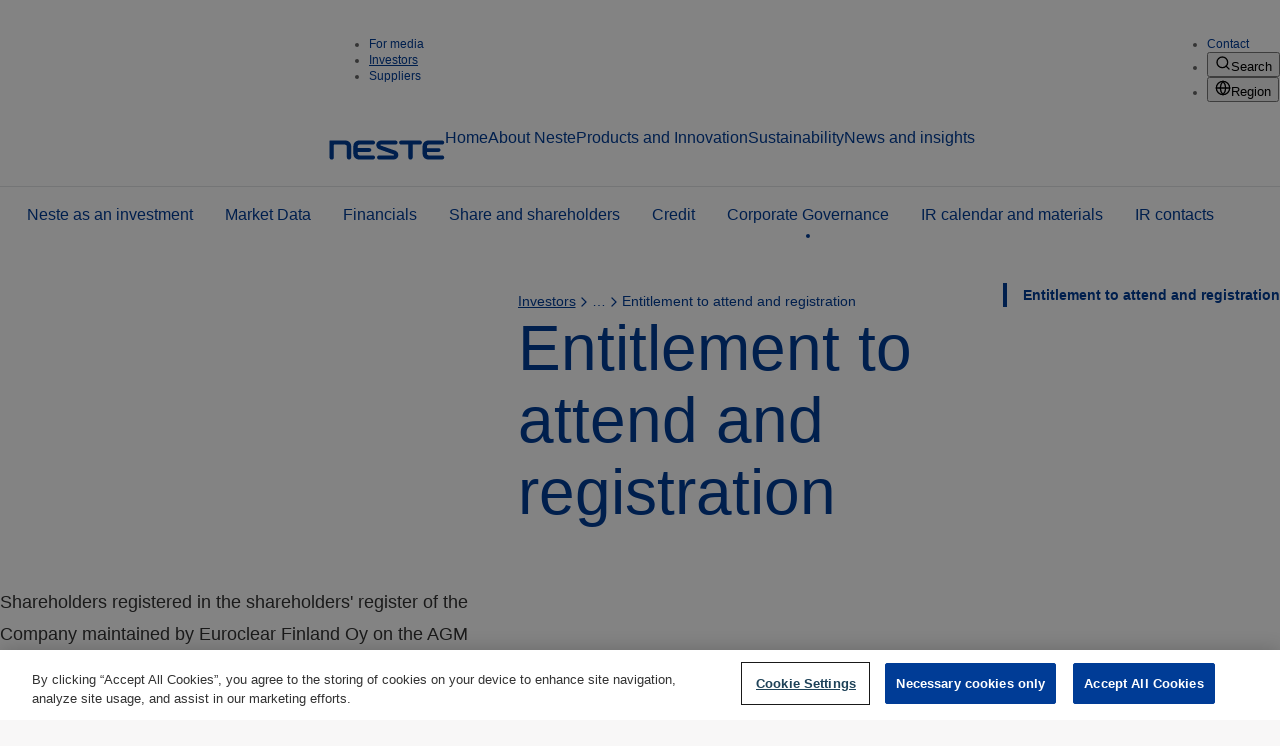

--- FILE ---
content_type: text/html
request_url: https://www.neste.com/investors/corporate-governance/annual-general-meeting/agm-2024/entitlement-attend-and-registration
body_size: 357667
content:
<!DOCTYPE html><!--CXiKyl9HMAoKyuBgmN33y--><html lang="en"><head><meta charSet="utf-8"/><meta name="viewport" content="width=device-width, initial-scale=1"/><meta name="viewport" content="width=device-width, initial-scale=1"/><link rel="preload" as="image" href="https://images.ctfassets.net/wg1141eg84ns/5LUHA2wXo4O94xJn7jbJzq/89b69dc4c87e61d749cb1552918da989/Neste_logo.svg" type="image"/><link rel="preload" as="image" href="https://images.ctfassets.net/wg1141eg84ns/3R9QxiMZ2jFK9pg5WeL2go/e5a060557bc7a88aa994e8d588d1e5b4/neste-logo-white.svg" type="image"/><link rel="stylesheet" href="/_next/static/css/d667dc7610654cba.css" data-precedence="next"/><link rel="stylesheet" href="/_next/static/css/0e77420b66452846.css" data-precedence="next"/><link rel="stylesheet" href="/_next/static/css/93dd782fb78bd8b2.css" data-precedence="next"/><link rel="stylesheet" href="/_next/static/css/43fd623717a739a3.css" data-precedence="next"/><link rel="stylesheet" href="/_next/static/css/30ff53599b07acd5.css" data-precedence="next"/><link rel="stylesheet" href="/_next/static/css/ebf8f4d7524fb8c9.css" data-precedence="next"/><link rel="stylesheet" href="/_next/static/css/05ec9c8f64377bb3.css" data-precedence="next"/><link rel="stylesheet" href="/_next/static/css/3db00724ce0d8a13.css" data-precedence="next"/><link rel="stylesheet" href="/_next/static/css/168874509312d1fb.css" data-precedence="next"/><link rel="stylesheet" href="/_next/static/css/d84eea5a1e64a4af.css" data-precedence="next"/><link rel="stylesheet" href="/_next/static/css/da865c2a2caba1a7.css" data-precedence="next"/><link rel="stylesheet" href="/_next/static/css/e80550ca679452db.css" data-precedence="next"/><link rel="stylesheet" href="/_next/static/css/ebac45998846a158.css" data-precedence="next"/><link rel="stylesheet" href="/_next/static/css/b82caf7507d17923.css" data-precedence="next"/><link rel="preload" as="script" fetchPriority="low" href="/_next/static/chunks/webpack-5e0b239be371d4b5.js"/><script src="/_next/static/chunks/cc0f4f42-d8a39ff2d5a982a2.js" async=""></script><script src="/_next/static/chunks/9006-4efc61cc8223a4e7.js" async=""></script><script src="/_next/static/chunks/main-app-da2e329e3f38fb43.js" async=""></script><script src="/_next/static/chunks/6315-9f4d0553337b41ff.js" async=""></script><script src="/_next/static/chunks/5403-738b6bddee6a504d.js" async=""></script><script src="/_next/static/chunks/7606-a8317547b18b273b.js" async=""></script><script src="/_next/static/chunks/app/layout-1061be6d666e6c80.js" async=""></script><script src="/_next/static/chunks/5680-11a7a7d35be9a29a.js" async=""></script><script src="/_next/static/chunks/9915-cde6eb18865d7494.js" async=""></script><script src="/_next/static/chunks/7600-590c8f8f4399f60b.js" async=""></script><script src="/_next/static/chunks/940-b9efb34bf740be30.js" async=""></script><script src="/_next/static/chunks/545-a6ffbe78350c1d06.js" async=""></script><script src="/_next/static/chunks/5608-0ca3b2a8c01dff67.js" async=""></script><script src="/_next/static/chunks/8868-839884fc24e4951e.js" async=""></script><script src="/_next/static/chunks/8116-6e4486d227226f6a.js" async=""></script><script src="/_next/static/chunks/5025-4e476d93f8e2475e.js" async=""></script><script src="/_next/static/chunks/5816-af7795cc8d05c5a6.js" async=""></script><script src="/_next/static/chunks/1078-365742b2bcafa1fe.js" async=""></script><script src="/_next/static/chunks/1081-fc0725e257fe9e28.js" async=""></script><script src="/_next/static/chunks/4422-8d8607e1b1a4578a.js" async=""></script><script src="/_next/static/chunks/app/%5B%5B...path%5D%5D/page-e1c481d633f5fc31.js" async=""></script><script src="/_next/static/chunks/4289-3cb24f40fe0ce1c4.js" async=""></script><script src="/_next/static/chunks/1772-c3c58e8423455681.js" async=""></script><script src="/_next/static/chunks/794-742a9b25c5c193c8.js" async=""></script><script src="/_next/static/chunks/app/%5B%5B...path%5D%5D/layout-b001658117a5a9ed.js" async=""></script><meta name="facebook-domain-verification" content="9g3c0zcue60b55lyklipaej1s0iqg5"/><link rel="icon" type="image/svg+xml" href="/images/favicon.svg"/><link rel="preconnect" href="https://dev.visualwebsiteoptimizer.com"/><title>Entitlement to attend and registration | Neste</title><meta name="description" content="Invitation material for the Annual General Meeting 2024."/><link rel="canonical" href="https://www.neste.com/investors/corporate-governance/annual-general-meeting/agm-2024/entitlement-attend-and-registration"/><link rel="alternate" hrefLang="en" href="https://www.neste.com/investors/corporate-governance/annual-general-meeting/agm-2024/entitlement-attend-and-registration"/><link rel="alternate" hrefLang="fi-FI" href="https://www.neste.com/fi-fi/sijoittajille/hallinnointi/yhtiokokoukset/yhtiokokous-2024/osallistumisoikeus-ja-ilmoittautuminen"/><meta property="og:title" content="Entitlement to attend and registration | Neste"/><meta property="og:description" content="Invitation material for the Annual General Meeting 2024."/><meta property="og:url" content="https://www.neste.com/investors/corporate-governance/annual-general-meeting/agm-2024/entitlement-attend-and-registration"/><meta property="og:site_name" content="Neste"/><meta property="og:image" content="https://www.neste.com/_next/static/media/neste-logo-facebook.b5450bc5.png"/><meta property="og:image:alt" content="Neste home"/><meta property="og:image:width" content="1200"/><meta property="og:image:height" content="630"/><meta property="og:type" content="website"/><meta name="twitter:card" content="summary_large_image"/><meta name="twitter:title" content="Entitlement to attend and registration | Neste"/><meta name="twitter:description" content="Invitation material for the Annual General Meeting 2024."/><meta name="twitter:image" content="https://www.neste.com/_next/static/media/neste-logo-facebook.b5450bc5.png"/><meta name="twitter:image:alt" content="Neste home"/><meta name="twitter:image:width" content="1200"/><meta name="twitter:image:height" content="630"/><script id="googleConsentModeScript">
        window.dataLayer = window.dataLayer || [];
        function gtag() { dataLayer.push(arguments); }
        gtag('consent', 'default', {
          'analytics_storage': 'denied',
          'ad_storage': 'denied',
          'ad_personalization': 'denied',
          'ad_user_data': 'denied',
          'functionality_storage': 'denied',
          'personalization_storage': 'denied',
          'security_storage': 'denied'
        })
      </script><script>
function getCookie(name) {
		var value = "; " + document.cookie;
		var parts = value.split("; " + name + "=");
		if (parts.length == 2) {
			return true;
		}
	}

	function reloadOTBanner(pathname) {
		var otConsentSdk = document.getElementById("onetrust-consent-sdk");
		if (otConsentSdk) {
			otConsentSdk.remove();
		}

		if (window.OneTrust != null) {
			OneTrust.Init();
			setTimeout(function() {
				
				OneTrust.LoadBanner();
				
				var toggleDisplay = document.getElementsByClassName("ot-sdk-show-settings");
				
				for (var i = 0; i < toggleDisplay.length; i++) {
					toggleDisplay[i].onclick = function(event) {
						event.stopImmediatePropagation();
						window.OneTrust.ToggleInfoDisplay();
					};
				}
			}, 1000);
		}
	}

	function clearDup() {
		var sec = document.getElementById("ot-sdk-cookie-policy")
		var tally = [];
		for (var i = sec.length - 1; i >= 0; i--) {
			if (tally[sec[i].firstChild.innerText] === undefined) {
				tally[sec[i].firstChild.innerText] = 1;
			} else {
				sec[i].remove();
			}
		}
	}
        </script><script type="text/javascript" src="https://cdn.cookielaw.org/consent/eb3e2f61-911c-4b00-b4ed-bb0aa0762d53/OtAutoBlock.js"></script><script src="https://cdn.cookielaw.org/scripttemplates/otSDKStub.js" type="text/javascript" data-domain-script="eb3e2f61-911c-4b00-b4ed-bb0aa0762d53"></script><script id="vwoCode" class="optanon-category-C0003" type="text/plain">window._vwo_code || (function() {
var account_id=691583,
version=2.1,
settings_tolerance=2000,
hide_element='',
hide_element_style = 'opacity:0 !important;filter:alpha(opacity=0) !important;background:none !important;transition:none !important;',
/* DO NOT EDIT BELOW THIS LINE */
f=false,w=window,d=document,v=d.querySelector('#vwoCode'),cK='_vwo_'+account_id+'_settings',cc={};try{var c=JSON.parse(localStorage.getItem('_vwo_'+account_id+'_config'));cc=c&&typeof c==='object'?c:{}}catch(e){}var stT=cc.stT==='session'?w.sessionStorage:w.localStorage;code={nonce:v&&v.nonce,use_existing_jquery:function(){return typeof use_existing_jquery!=='undefined'?use_existing_jquery:undefined},library_tolerance:function(){return typeof library_tolerance!=='undefined'?library_tolerance:undefined},settings_tolerance:function(){return cc.sT||settings_tolerance},hide_element_style:function(){return'{'+(cc.hES||hide_element_style)+'}'},hide_element:function(){if(performance.getEntriesByName('first-contentful-paint')[0]){return''}return typeof cc.hE==='string'?cc.hE:hide_element},getVersion:function(){return version},finish:function(e){if(!f){f=true;var t=d.getElementById('_vis_opt_path_hides');if(t)t.parentNode.removeChild(t);if(e)(new Image).src='https://dev.visualwebsiteoptimizer.com/ee.gif?a='+account_id+e}},finished:function(){return f},addScript:function(e){var t=d.createElement('script');t.type='text/javascript';if(e.src){t.src=e.src}else{t.text=e.text}v&&t.setAttribute('nonce',v.nonce);d.getElementsByTagName('head')[0].appendChild(t)},load:function(e,t){var n=this.getSettings(),i=d.createElement('script'),r=this;t=t||{};if(n){i.textContent=n;d.getElementsByTagName('head')[0].appendChild(i);if(!w.VWO||VWO.caE){stT.removeItem(cK);r.load(e)}}else{var o=new XMLHttpRequest;o.open('GET',e,true);o.withCredentials=!t.dSC;o.responseType=t.responseType||'text';o.onload=function(){if(t.onloadCb){return t.onloadCb(o,e)}if(o.status===200||o.status===304){w._vwo_code.addScript({text:o.responseText})}else{w._vwo_code.finish('&e=loading_failure:'+e)}};o.onerror=function(){if(t.onerrorCb){return t.onerrorCb(e)}w._vwo_code.finish('&e=loading_failure:'+e)};o.send()}},getSettings:function(){try{var e=stT.getItem(cK);if(!e){return}e=JSON.parse(e);if(Date.now()>e.e){stT.removeItem(cK);return}return e.s}catch(e){return}},init:function(){if(d.URL.indexOf('__vwo_disable__')>-1)return;var e=this.settings_tolerance();w._vwo_settings_timer=setTimeout(function(){w._vwo_code.finish();stT.removeItem(cK)},e);var t;if(this.hide_element()!=='body'){t=d.createElement('style');var n=this.hide_element(),i=n?n+this.hide_element_style():'',r=d.getElementsByTagName('head')[0];t.setAttribute('id','_vis_opt_path_hides');v&&t.setAttribute('nonce',v.nonce);t.setAttribute('type','text/css');if(t.styleSheet)t.styleSheet.cssText=i;else t.appendChild(d.createTextNode(i));r.appendChild(t)}else{t=d.getElementsByTagName('head')[0];var i=d.createElement('div');i.style.cssText='z-index: 2147483647 !important;position: fixed !important;left: 0 !important;top: 0 !important;width: 100% !important;height: 100% !important;background: white !important;';i.setAttribute('id','_vis_opt_path_hides');i.classList.add('_vis_hide_layer');t.parentNode.insertBefore(i,t.nextSibling)}var o=window._vis_opt_url||d.URL,s='https://dev.visualwebsiteoptimizer.com/j.php?a='+account_id+'&u='+encodeURIComponent(o)+'&vn='+version;if(w.location.search.indexOf('_vwo_xhr')!==-1){this.addScript({src:s})}else{this.load(s+'&x=true')}}};w._vwo_code=code;code.init();})();(function(){var i=window;function t(){if(i._vwo_code){var e=t.hidingStyle=document.getElementById('_vis_opt_path_hides')||t.hidingStyle;if(!i._vwo_code.finished()&&!_vwo_code.libExecuted&&(!i.VWO||!VWO.dNR)){if(!document.getElementById('_vis_opt_path_hides')){document.getElementsByTagName('head')[0].appendChild(e)}requestAnimationFrame(t)}}}t()})();
</script><script type="application/ld+json" data-testid="organization-schema">{"@context":"https://schema.org","@type":"Organization","name":"Neste Oyj","url":"https://www.neste.com","logo":{"@type":"ImageObject","url":"https://images.ctfassets.net/wg1141eg84ns/1vmaZWrnUxRJDx6Y8lOiqP/9cef2fd45a378a32996ad2f68cc65da8/Neste_logo_RGB_1.png","name":"Neste logo RGB 1"},"description":"Neste is the world’s leading producer of sustainable aviation fuel (SAF) and renewable diesel, enabling our customers to reduce their greenhouse gas emissions.","address":{"@type":"PostalAddress","streetAddress":"Keilaranta 21","postalCode":"02150","addressLocality":"Espoo","addressCountry":"FI"}}</script><script src="/_next/static/chunks/polyfills-42372ed130431b0a.js" noModule=""></script></head><body><div hidden=""><!--$--><!--/$--></div><a class="Button_button__ffLXh SkipToContentButton_button__9tT_w Button_size-large__7SVDZ Button_variant-tertiary__Nreou" href="#main"><span class="Button_iconAndLabel__vRB44">Skip to Content</span></a><div class="layout_wrapper__F344D"><header class="Navigation_wrapper__e19X9 grid"><div class="Navigation_lines__7p9S1"><div class="Navigation_topLine__jLbNZ"><div class="Navigation_leftLinks__r1gmr"><ul><li><a class="ButtonOrLink_buttonOrLink__N1o52" href="/media">For media</a></li><li><a class="ButtonOrLink_buttonOrLink__N1o52 ButtonOrLink_active__erZ2z" href="/investors">Investors</a></li><li><a class="ButtonOrLink_buttonOrLink__N1o52" href="/for-suppliers">Suppliers</a></li></ul></div><div class="Navigation_rightLinks__e5cpl"><ul><li><a class="ButtonOrLink_buttonOrLink__N1o52" href="/contacts">Contact</a></li><li><button aria-expanded="false" aria-haspopup="true" type="button" class="ButtonOrLink_buttonOrLink__N1o52" title="Search"><span><svg xmlns="http://www.w3.org/2000/svg" width="16" height="16" viewBox="0 0 24 24" fill="none" stroke="currentColor" stroke-width="2" stroke-linecap="round" stroke-linejoin="round" class="lucide lucide-search"><circle cx="11" cy="11" r="8"></circle><path d="m21 21-4.3-4.3"></path></svg></span>Search</button></li><li><button aria-expanded="false" aria-haspopup="true" type="button" class="ButtonOrLink_buttonOrLink__N1o52" title="Region"><span><svg xmlns="http://www.w3.org/2000/svg" width="16" height="16" viewBox="0 0 24 24" fill="none" stroke="currentColor" stroke-width="2" stroke-linecap="round" stroke-linejoin="round" class="lucide lucide-globe"><circle cx="12" cy="12" r="10"></circle><path d="M12 2a14.5 14.5 0 0 0 0 20 14.5 14.5 0 0 0 0-20"></path><path d="M2 12h20"></path></svg></span>Region</button></li></ul></div></div><div class="Navigation_bottomLine__feJlM"><div class="Navigation_logoAndDesktopMenu__R4rie"><div class="Navigation_logoContainer__GBdaq"><a title="Home" href="/"><img type="image" id="en-global nesteLogotype" alt="Neste" caption="" width="116" height="20" decoding="async" data-nimg="1" class="Navigation_logo__wb3Vy" style="color:transparent" src="https://images.ctfassets.net/wg1141eg84ns/5LUHA2wXo4O94xJn7jbJzq/89b69dc4c87e61d749cb1552918da989/Neste_logo.svg"/></a></div><div class="DesktopMenu_wrapper__9FYw2"><nav aria-label="Main navigation" class="DesktopMenu_nav__T_3pY" role="navigation"><ul class="DesktopMenu_navLinks__APRv3"><li><a label="Home" class="Item_link__iCh4g" href="/">Home</a></li><li><a label="About Neste" class="Item_link__iCh4g" href="/about-neste">About Neste</a></li><li><a label="Products and Innovation" class="Item_link__iCh4g" href="/products-and-innovation">Products and Innovation</a></li><li><a label="Sustainability" class="Item_link__iCh4g" href="/sustainability">Sustainability</a></li><li><a label="News and insights" class="Item_link__iCh4g" href="/news-and-insights">News and insights</a></li></ul></nav></div></div><div class="Navigation_buttons__cTDCT"><span data-focus-scope-start="true" hidden=""></span><button class="Navigation_button__X7HBt MobileMenu_menuButton__oIrwB" title="Main menu" aria-expanded="false" aria-haspopup="true" type="button"><div class="Navigation_buttonInner__NUl_Q"><svg xmlns="http://www.w3.org/2000/svg" width="24" height="24" viewBox="0 0 24 24" fill="none" stroke="currentColor" stroke-width="2" stroke-linecap="round" stroke-linejoin="round" class="lucide lucide-menu"><line x1="4" x2="20" y1="12" y2="12"></line><line x1="4" x2="20" y1="6" y2="6"></line><line x1="4" x2="20" y1="18" y2="18"></line></svg></div></button><span data-focus-scope-end="true" hidden=""></span></div></div></div></header><div><div class="SecondaryNavigation_wrapper__b7JV3 SecondaryNavigation_isLeaf__blzSC SecondaryNavigation_showSecondaryNav__pf_kj"><div class="grid"><div class="SecondaryNavigation_content__nFY6l"><nav aria-label="Secondary navigation" class="SecondaryNavigation_nav__wPCdq"><ul class="SecondaryNavigation_secondaryItemLinks__sfdLR SecondaryNavigation_navLinks__earwp"><li class="Item_wrapper___4MOs"><a class="Item_link__0VIui Item_secondary__aUT7G" href="/investors/neste-investment">Neste as an investment </a></li><li class="Item_wrapper___4MOs"><a class="Item_link__0VIui Item_secondary__aUT7G" href="/investors/market-data">Market Data</a></li><li class="Item_wrapper___4MOs"><a class="Item_link__0VIui Item_secondary__aUT7G" href="/investors/financials">Financials</a></li><li class="Item_wrapper___4MOs"><a class="Item_link__0VIui Item_secondary__aUT7G" href="/investors/share-and-shareholders">Share and shareholders</a></li><li class="Item_wrapper___4MOs"><a class="Item_link__0VIui Item_secondary__aUT7G" href="/investors/credit">Credit </a></li><li class="Item_wrapper___4MOs"><a class="Item_link__0VIui Item_secondary__aUT7G Item_dot__waoyp" href="/investors/corporate-governance">Corporate Governance</a></li><li class="Item_wrapper___4MOs"><a class="Item_link__0VIui Item_secondary__aUT7G" href="/investors/calendar-and-materials">IR calendar and materials</a></li><li class="Item_wrapper___4MOs"><a class="Item_link__0VIui Item_secondary__aUT7G" href="/investors/ir-contacts">IR contacts</a></li></ul><ul class="SecondaryNavigation_tertiaryItemLinks__OpL_V SecondaryNavigation_navLinks__earwp"></ul></nav></div></div></div><main id="main"><div class="Root_wrapper__7BBW8" style="transform:translateX(0%)"><div data-content-type="Content page" class="ContentPage_wrapper__tvsaN"><div class="ContentPage_content__D8X6W grid grid--sidebar-both"><aside class="ContentPage_content-inner__7LsVg sidebar sidebar-primary" aria-label="Table of contents"><nav class="TableOfContents_wrapper__jX0o_ TableOfContents_variant-light__WX_0x ContentPage_tocWrapper__sitVe" aria-label="Table of Contents"><ul class="TableOfContents_list__uAC49 ContentPage_toc__Wi6iP"><li class="TableOfContents_listItem__L_VH_"><a class="TableOfContents_link__RWnLd TableOfContents_active__JCi1N" title="Entitlement to attend and registration" href="#entitlement-to-attend-and-registration">Entitlement to attend and registration</a></li></ul></nav></aside><div class="content-grid content-grid--gap content-grid--align-start"><header class="ContentHero_wrapper__yGiLt"><div class="ContentHero_innerWrapper__I9T8l"><nav aria-label="Breadcrumbs" class="Breadcrumb_container__vy5js"><div class="Breadcrumb_wrapper__Nddvl"><ul class="Breadcrumb_list__oI5EX" role="list"><li class="Breadcrumb_listItem__I5mnh"><span class="Breadcrumb_label__OSMzp"><a href="/investors">Investors</a></span></li><li class="Breadcrumb_listItem__I5mnh" aria-hidden="true"><svg xmlns="http://www.w3.org/2000/svg" width="16" height="16" viewBox="0 0 24 24" fill="none" stroke="currentColor" stroke-width="2" stroke-linecap="round" stroke-linejoin="round" class="lucide lucide-chevron-right"><path d="m9 18 6-6-6-6"></path></svg></li><li class="Breadcrumb_listItem__I5mnh"><button data-react-aria-pressable="true" class="Breadcrumb_moreBreadcrumbsButton__bxUwj" data-rac="" type="button" tabindex="0" aria-label="More Breadcrumbs" id="react-aria-_R_n5b9ilu9fktb_">…</button></li><li class="Breadcrumb_listItem__I5mnh" aria-hidden="true"><svg xmlns="http://www.w3.org/2000/svg" width="16" height="16" viewBox="0 0 24 24" fill="none" stroke="currentColor" stroke-width="2" stroke-linecap="round" stroke-linejoin="round" class="lucide lucide-chevron-right"><path d="m9 18 6-6-6-6"></path></svg></li><li class="Breadcrumb_listItem__I5mnh"><span class="Breadcrumb_label__OSMzp">Entitlement to attend and registration</span></li></ul></div></nav><script type="application/ld+json" data-testid="breadcrumb-schema">{"@context":"https://schema.org","@type":"BreadcrumbList","itemListElement":[{"@type":"ListItem","position":1,"name":"Investors","item":"https://www.neste.com/investors"},{"@type":"ListItem","position":2,"name":"Corporate Governance","item":"https://www.neste.com/investors/corporate-governance"},{"@type":"ListItem","position":3,"name":"Annual General Meeting","item":"https://www.neste.com/investors/corporate-governance/annual-general-meeting"},{"@type":"ListItem","position":4,"name":"AGM 2024","item":"https://www.neste.com/investors/corporate-governance/annual-general-meeting/agm-2024"},{"@type":"ListItem","position":5,"name":"Entitlement to attend and registration","item":"https://www.neste.com/investors/corporate-governance/annual-general-meeting/agm-2024/entitlement-attend-and-registration"}]}</script><h1 class="ContentHero_heading__hfLeY ContentHero_noMedia__hzCLz">Entitlement to attend and registration</h1></div></header><div class="ContentPage_body__G9LqH content-grid ContentBody_body__hfX_C"><div class="ContentBody_richText__Mqvkg richText" id="entitlement-to-attend-and-registration"><p class="CommonRenderer_paragraph__wk1Lc">Shareholders registered in the shareholders&#x27; register of the Company maintained by Euroclear Finland Oy on the AGM record date of Friday, 15 March 2024 shall be entitled to attend the AGM. A shareholder, whose shares are registered on his/her personal Finnish book-entry account, is registered in the shareholders&#x27; register of the Company.</p><p class="CommonRenderer_paragraph__wk1Lc">Registration for the AGM will begin on 8 February 2024. A shareholder registered in the shareholders&#x27; register of the Company and wishing to attend the AGM shall make a notice of participation by 4.00 pm EET on 19 March 2024 at the latest, by which time the notice of participation must be received. Shareholders may make a notice of participation for the AGM:</p><ol><li><p class="CommonRenderer_paragraph__wk1Lc">Via Neste Corporation&#x27;s website www.neste.com, by following the instructions detailed therein, or </p></li><li><p class="CommonRenderer_paragraph__wk1Lc">By phone, at +358 (0)20 770 6862 (Monday-Friday, 9.00 am - 4.00 pm EET), or </p></li><li><p class="CommonRenderer_paragraph__wk1Lc">By letter, addressed to Neste Corporation, Annual General Meeting, POB 95, FI-00095 NESTE.</p></li></ol><p class="CommonRenderer_paragraph__wk1Lc">When registering, shareholders shall provide the required information, e.g. their name, date of birth/business identity code, address, telephone number and email address as well as the name of a possible assistant or proxy representative and personal identification number of a proxy representative. All personal data provided to Neste Corporation will only be used for the purposes of the AGM and in connection with processing the necessary registrations relating to the AGM. Shareholders, their representatives, or proxy representatives present at the AGM should, where required, be able to prove their identity and/or authorization to represent a shareholder.</p><h2 class="heading-2 CommonRenderer_heading__Por4K">Advance voting</h2><p class="CommonRenderer_paragraph__wk1Lc">Shareholders with a Finnish book-entry account can vote in advance during the period 8 February 2024 – 4.00 pm EET on 19 March 2024</p><p class="CommonRenderer_paragraph__wk1Lc">a) Via the Company&#x27;s website</p><p class="CommonRenderer_paragraph__wk1Lc">b) By regular mail or e-mail by delivering an advance voting form available on the Company&#x27;s website or corresponding information to Euroclear Finland Oy by regular mail to Euroclear Finland Oy, Yhtiökokous / Neste Corporation, P.O. Box 1110, FI-00101 Helsinki, Finland, or by e-mail to yhtiokokous@euroclear.com. Advance votes must be received by the end of advance voting period. Delivery of the votes in this manner before the deadline for delivering the notice of participation and the advance voting period is deemed as a registration for the AGM, provided that abovementioned information that is required for registration of participation appear therefrom.</p><p class="CommonRenderer_paragraph__wk1Lc">It is not possible for a shareholder who has voted in advance to use the right to ask questions or the right to demand a vote in accordance with the Finnish Companies Act, unless the shareholder itself, or the shareholder&#x27;s proxy representative, participates in the AGM at the AGM venue.</p><p class="CommonRenderer_paragraph__wk1Lc">As regards the nominee registered shareholders, the advance voting is done through the account manager. The account manager can vote in advance on behalf of the nominee registered shareholders it represents in accordance with the voting instructions given by them during the registration period set for nominee registered shares.</p><p class="CommonRenderer_paragraph__wk1Lc">The decision proposal that is the subject of advance vote is considered to have been presented unchanged at the AGM. The conditions of electronic advance voting and other thereto related instructions are available through the Company&#x27;s website at <a href="https://www.neste.com/agm">www.neste.com/agm</a>.</p></div><div class="ContentBody_shareElement__nv86N"><div class="ShareElement_wrapper___X5tG"><p class="ShareElement_label__79Z3S">Share this</p><ul class="ShareElement_socialLinks__w848T"><li class="ShareElement_socialLink__2FeKf"><a href="https://www.facebook.com/sharer/sharer.php?u=https://www.neste.com/investors/corporate-governance/annual-general-meeting/agm-2024/entitlement-attend-and-registration&amp;quote=Neste%20-%20Entitlement%20to%20attend%20and%20registration" target="_blank" title="Facebook" rel="noreferrer external"><svg role="img" width="20" height="20" viewBox="0 0 24 24" xmlns="http://www.w3.org/2000/svg"><title>Facebook</title><path d="M9.101 23.691v-7.98H6.627v-3.667h2.474v-1.58c0-4.085 1.848-5.978 5.858-5.978.401 0 .955.042 1.468.103a8.68 8.68 0 0 1 1.141.195v3.325a8.623 8.623 0 0 0-.653-.036 26.805 26.805 0 0 0-.733-.009c-.707 0-1.259.096-1.675.309a1.686 1.686 0 0 0-.679.622c-.258.42-.374.995-.374 1.752v1.297h3.919l-.386 2.103-.287 1.564h-3.246v8.245C19.396 23.238 24 18.179 24 12.044c0-6.627-5.373-12-12-12s-12 5.373-12 12c0 5.628 3.874 10.35 9.101 11.647Z"></path></svg></a></li><li class="ShareElement_socialLink__2FeKf"><a href="https://www.linkedin.com/sharing/share-offsite/?url=https://www.neste.com/investors/corporate-governance/annual-general-meeting/agm-2024/entitlement-attend-and-registration" target="_blank" title="LinkedIn" rel="noreferrer external"><svg role="img" width="20" height="20" viewBox="0 0 24 24" xmlns="http://www.w3.org/2000/svg"><title>LinkedIn</title><path d="M20.447 20.452h-3.554v-5.569c0-1.328-.027-3.037-1.852-3.037-1.853 0-2.136 1.445-2.136 2.939v5.667H9.351V9h3.414v1.561h.046c.477-.9 1.637-1.85 3.37-1.85 3.601 0 4.267 2.37 4.267 5.455v6.286zM5.337 7.433c-1.144 0-2.063-.926-2.063-2.065 0-1.138.92-2.063 2.063-2.063 1.14 0 2.064.925 2.064 2.063 0 1.139-.925 2.065-2.064 2.065zm1.782 13.019H3.555V9h3.564v11.452zM22.225 0H1.771C.792 0 0 .774 0 1.729v20.542C0 23.227.792 24 1.771 24h20.451C23.2 24 24 23.227 24 22.271V1.729C24 .774 23.2 0 22.222 0h.003z"></path></svg></a></li><li class="ShareElement_socialLink__2FeKf"><a href="https://twitter.com/intent/tweet?text=Neste%20-%20Entitlement%20to%20attend%20and%20registration&amp;url=https://www.neste.com/investors/corporate-governance/annual-general-meeting/agm-2024/entitlement-attend-and-registration" title="X" target="_blank" rel="noreferrer external"><span class="ShareElement_twitterLogo__zLo0Q">𝕏</span></a></li></ul></div></div></div></div><div class="content-read"></div></div></div></div><div id="slider-context-root"></div></main></div><!--$--><!--/$--><footer class="Footer_wrapper__7hYvd grid footer" role="contentinfo"><div class="Footer_content__Ic0Ue content-grid"><div class="Footer_logoContainer__4ehgz"><img type="image" id="en-global nesteLogoWhite" alt="Neste" caption="" width="191" height="33" decoding="async" data-nimg="1" class="Footer_logo__aazkD" style="color:transparent" src="https://images.ctfassets.net/wg1141eg84ns/3R9QxiMZ2jFK9pg5WeL2go/e5a060557bc7a88aa994e8d588d1e5b4/neste-logo-white.svg"/></div><div class="Footer_contentInner__udEuc"><div class="Footer_mainLinksAndLinkGroups__SgsUw"><div class="Footer_mainLinks__wRXQv"><ul><li><a class="ButtonOrLink_buttonOrLink__N1o52" href="/">Home</a></li><li><a class="ButtonOrLink_buttonOrLink__N1o52" href="/about-neste">About Neste</a></li><li><a class="ButtonOrLink_buttonOrLink__N1o52" href="/products-and-innovation">Products and innovation</a></li><li><a class="ButtonOrLink_buttonOrLink__N1o52" href="/sustainability">Sustainability</a></li><li><a class="ButtonOrLink_buttonOrLink__N1o52" href="/news-and-insights">News and insights</a></li></ul></div><div class="Footer_linkGroups__D09Ew"><ul><li><a class="ButtonOrLink_buttonOrLink__N1o52" href="/contacts">Contact</a></li><li><a class="ButtonOrLink_buttonOrLink__N1o52" href="/media">For media</a></li><li><a class="ButtonOrLink_buttonOrLink__N1o52" href="/investors">Investors</a></li><li><a class="ButtonOrLink_buttonOrLink__N1o52" href="/for-suppliers">Suppliers</a></li><li><a class="ButtonOrLink_buttonOrLink__N1o52" href="/about-neste/people-and-careers/work-with-us">Careers</a></li><li><a class="ButtonOrLink_buttonOrLink__N1o52" href="/sponsorships-marketing-cooperations-and-charitable-contributions-neste">Sponsorships</a></li></ul><ul></ul></div></div><div class="Footer_socialMediaLinksAndCopyrightAndSitePolicyLinks__iSJEi"><div class="Footer_copyrightAndSitePolicyLinks__sEjN_"><p class="Footer_copyright__ig_OW">© Neste</p><div class="Footer_sitePolicyLinks__37b0O"><ul><li><a class="ButtonOrLink_buttonOrLink__N1o52" href="https://www.neste.com/privacy/cookies">Cookies policy</a></li><li><button class="optanon-toggle-display" id="ot-sdk-btn" title="Manage cookies" type="button">Manage cookies</button></li><li><a class="ButtonOrLink_buttonOrLink__N1o52" href="/terms-of-use">Terms of use</a></li><li><a class="ButtonOrLink_buttonOrLink__N1o52" href="/privacy">Privacy</a></li><li><a class="ButtonOrLink_buttonOrLink__N1o52" href="/sustainability/sustainability-at-neste/code-of-conduct/report-concern">Report concern</a></li><li><a class="ButtonOrLink_buttonOrLink__N1o52" href="/sustainability/human-rights/modern-slavery-statement">Modern Slavery Statement</a></li><li><a class="ButtonOrLink_buttonOrLink__N1o52" href="/accessibility">Accessibility</a></li></ul></div></div><div class="Footer_socialMediaLinks__8Be_G"><ul><li><a title="Facebook" href="https://www.facebook.com/NesteGlobal/"><svg role="img" width="16" height="16" viewBox="0 0 24 24" xmlns="http://www.w3.org/2000/svg" fill="currentColor"><title>Facebook</title><path d="M9.101 23.691v-7.98H6.627v-3.667h2.474v-1.58c0-4.085 1.848-5.978 5.858-5.978.401 0 .955.042 1.468.103a8.68 8.68 0 0 1 1.141.195v3.325a8.623 8.623 0 0 0-.653-.036 26.805 26.805 0 0 0-.733-.009c-.707 0-1.259.096-1.675.309a1.686 1.686 0 0 0-.679.622c-.258.42-.374.995-.374 1.752v1.297h3.919l-.386 2.103-.287 1.564h-3.246v8.245C19.396 23.238 24 18.179 24 12.044c0-6.627-5.373-12-12-12s-12 5.373-12 12c0 5.628 3.874 10.35 9.101 11.647Z"></path></svg></a></li><li><a title="X" href="https://twitter.com/NesteGlobal"><span title="X" role="img">𝕏</span></a></li><li><a title="LinkedIn" href="http://www.linkedin.com/company/neste"><svg role="img" width="16" height="16" viewBox="0 0 24 24" xmlns="http://www.w3.org/2000/svg" fill="currentColor"><title>LinkedIn</title><path d="M20.447 20.452h-3.554v-5.569c0-1.328-.027-3.037-1.852-3.037-1.853 0-2.136 1.445-2.136 2.939v5.667H9.351V9h3.414v1.561h.046c.477-.9 1.637-1.85 3.37-1.85 3.601 0 4.267 2.37 4.267 5.455v6.286zM5.337 7.433c-1.144 0-2.063-.926-2.063-2.065 0-1.138.92-2.063 2.063-2.063 1.14 0 2.064.925 2.064 2.063 0 1.139-.925 2.065-2.064 2.065zm1.782 13.019H3.555V9h3.564v11.452zM22.225 0H1.771C.792 0 0 .774 0 1.729v20.542C0 23.227.792 24 1.771 24h20.451C23.2 24 24 23.227 24 22.271V1.729C24 .774 23.2 0 22.222 0h.003z"></path></svg></a></li><li><a title="Instagram" href="https://www.instagram.com/nesteofficial/"><svg role="img" width="16" height="16" viewBox="0 0 24 24" xmlns="http://www.w3.org/2000/svg" fill="currentColor"><title>Instagram</title><path d="M7.0301.084c-1.2768.0602-2.1487.264-2.911.5634-.7888.3075-1.4575.72-2.1228 1.3877-.6652.6677-1.075 1.3368-1.3802 2.127-.2954.7638-.4956 1.6365-.552 2.914-.0564 1.2775-.0689 1.6882-.0626 4.947.0062 3.2586.0206 3.6671.0825 4.9473.061 1.2765.264 2.1482.5635 2.9107.308.7889.72 1.4573 1.388 2.1228.6679.6655 1.3365 1.0743 2.1285 1.38.7632.295 1.6361.4961 2.9134.552 1.2773.056 1.6884.069 4.9462.0627 3.2578-.0062 3.668-.0207 4.9478-.0814 1.28-.0607 2.147-.2652 2.9098-.5633.7889-.3086 1.4578-.72 2.1228-1.3881.665-.6682 1.0745-1.3378 1.3795-2.1284.2957-.7632.4966-1.636.552-2.9124.056-1.2809.0692-1.6898.063-4.948-.0063-3.2583-.021-3.6668-.0817-4.9465-.0607-1.2797-.264-2.1487-.5633-2.9117-.3084-.7889-.72-1.4568-1.3876-2.1228C21.2982 1.33 20.628.9208 19.8378.6165 19.074.321 18.2017.1197 16.9244.0645 15.6471.0093 15.236-.005 11.977.0014 8.718.0076 8.31.0215 7.0301.0839m.1402 21.6932c-1.17-.0509-1.8053-.2453-2.2287-.408-.5606-.216-.96-.4771-1.3819-.895-.422-.4178-.6811-.8186-.9-1.378-.1644-.4234-.3624-1.058-.4171-2.228-.0595-1.2645-.072-1.6442-.079-4.848-.007-3.2037.0053-3.583.0607-4.848.05-1.169.2456-1.805.408-2.2282.216-.5613.4762-.96.895-1.3816.4188-.4217.8184-.6814 1.3783-.9003.423-.1651 1.0575-.3614 2.227-.4171 1.2655-.06 1.6447-.072 4.848-.079 3.2033-.007 3.5835.005 4.8495.0608 1.169.0508 1.8053.2445 2.228.408.5608.216.96.4754 1.3816.895.4217.4194.6816.8176.9005 1.3787.1653.4217.3617 1.056.4169 2.2263.0602 1.2655.0739 1.645.0796 4.848.0058 3.203-.0055 3.5834-.061 4.848-.051 1.17-.245 1.8055-.408 2.2294-.216.5604-.4763.96-.8954 1.3814-.419.4215-.8181.6811-1.3783.9-.4224.1649-1.0577.3617-2.2262.4174-1.2656.0595-1.6448.072-4.8493.079-3.2045.007-3.5825-.006-4.848-.0608M16.953 5.5864A1.44 1.44 0 1 0 18.39 4.144a1.44 1.44 0 0 0-1.437 1.4424M5.8385 12.012c.0067 3.4032 2.7706 6.1557 6.173 6.1493 3.4026-.0065 6.157-2.7701 6.1506-6.1733-.0065-3.4032-2.771-6.1565-6.174-6.1498-3.403.0067-6.156 2.771-6.1496 6.1738M8 12.0077a4 4 0 1 1 4.008 3.9921A3.9996 3.9996 0 0 1 8 12.0077"></path></svg></a></li><li><a title="YouTube" href="https://www.youtube.com/channel/UCeoXjNIjeG8bTMWSzYwfIqQ"><svg aria-hidden="true" xmlns="http://www.w3.org/2000/svg" width="16" height="16" viewBox="0 0 24 24" fill="currentColor" stroke="0" stroke-width="2" stroke-linecap="round" stroke-linejoin="round"><path d="M12 19c-2.3 0-6.4-.2-8.1-.6-.7-.2-1.2-.7-1.4-1.4-.3-1.1-.5-3.4-.5-5s.2-3.9.5-5c.2-.7.7-1.2 1.4-1.4C5.6 5.2 9.7 5 12 5s6.4.2 8.1.6c.7.2 1.2.7 1.4 1.4.3 1.1.5 3.4.5 5s-.2 3.9-.5 5c-.2.7-.7 1.2-1.4 1.4-1.7.4-5.8.6-8.1.6 0 0 0 0 0 0z M10 9l5 3l-5 3z" fill-rule="evenodd"></path></svg></a></li></ul></div></div></div></div></footer></div><script src="/_next/static/chunks/webpack-5e0b239be371d4b5.js" id="_R_" async=""></script><script>(self.__next_f=self.__next_f||[]).push([0])</script><script>self.__next_f.push([1,"1:\"$Sreact.fragment\"\n5:I[34174,[],\"OutletBoundary\"]\n7:I[21166,[],\"AsyncMetadataOutlet\"]\n9:I[34174,[],\"ViewportBoundary\"]\nb:I[34174,[],\"MetadataBoundary\"]\nc:\"$Sreact.suspense\"\ne:I[94078,[],\"\"]\n:HL[\"/_next/static/css/d667dc7610654cba.css\",\"style\"]\n:HL[\"/_next/static/css/0e77420b66452846.css\",\"style\"]\n:HL[\"/_next/static/css/93dd782fb78bd8b2.css\",\"style\"]\n:HL[\"/_next/static/css/43fd623717a739a3.css\",\"style\"]\n:HL[\"/_next/static/css/30ff53599b07acd5.css\",\"style\"]\n:HL[\"/_next/static/css/ebf8f4d7524fb8c9.css\",\"style\"]\n:HL[\"/_next/static/css/05ec9c8f64377bb3.css\",\"style\"]\n:HL[\"/_next/static/css/3db00724ce0d8a13.css\",\"style\"]\n:HL[\"/_next/static/css/168874509312d1fb.css\",\"style\"]\n:HL[\"/_next/static/css/d84eea5a1e64a4af.css\",\"style\"]\n:HL[\"/_next/static/css/da865c2a2caba1a7.css\",\"style\"]\n:HL[\"/_next/static/css/e80550ca679452db.css\",\"style\"]\n:HL[\"/_next/static/css/ebac45998846a158.css\",\"style\"]\n:HL[\"/_next/static/css/b82caf7507d17923.css\",\"style\"]\n"])</script><script>self.__next_f.push([1,"0:{\"P\":null,\"b\":\"CXiKyl9HMAoKyuBgmN33y\",\"p\":\"\",\"c\":[\"\",\"investors\",\"corporate-governance\",\"annual-general-meeting\",\"agm-2024\",\"entitlement-attend-and-registration\"],\"i\":false,\"f\":[[[\"\",{\"children\":[[\"path\",\"investors/corporate-governance/annual-general-meeting/agm-2024/entitlement-attend-and-registration\",\"oc\"],{\"children\":[\"__PAGE__\",{}]}]},\"$undefined\",\"$undefined\",true],[\"\",[\"$\",\"$1\",\"c\",{\"children\":[[[\"$\",\"link\",\"0\",{\"rel\":\"stylesheet\",\"href\":\"/_next/static/css/d667dc7610654cba.css\",\"precedence\":\"next\",\"crossOrigin\":\"$undefined\",\"nonce\":\"$undefined\"}],[\"$\",\"link\",\"1\",{\"rel\":\"stylesheet\",\"href\":\"/_next/static/css/0e77420b66452846.css\",\"precedence\":\"next\",\"crossOrigin\":\"$undefined\",\"nonce\":\"$undefined\"}],[\"$\",\"link\",\"2\",{\"rel\":\"stylesheet\",\"href\":\"/_next/static/css/93dd782fb78bd8b2.css\",\"precedence\":\"next\",\"crossOrigin\":\"$undefined\",\"nonce\":\"$undefined\"}],[\"$\",\"link\",\"3\",{\"rel\":\"stylesheet\",\"href\":\"/_next/static/css/43fd623717a739a3.css\",\"precedence\":\"next\",\"crossOrigin\":\"$undefined\",\"nonce\":\"$undefined\"}]],\"$L2\"]}],{\"children\":[[\"path\",\"investors/corporate-governance/annual-general-meeting/agm-2024/entitlement-attend-and-registration\",\"oc\"],[\"$\",\"$1\",\"c\",{\"children\":[[[\"$\",\"link\",\"0\",{\"rel\":\"stylesheet\",\"href\":\"/_next/static/css/30ff53599b07acd5.css\",\"precedence\":\"next\",\"crossOrigin\":\"$undefined\",\"nonce\":\"$undefined\"}],[\"$\",\"link\",\"1\",{\"rel\":\"stylesheet\",\"href\":\"/_next/static/css/ebf8f4d7524fb8c9.css\",\"precedence\":\"next\",\"crossOrigin\":\"$undefined\",\"nonce\":\"$undefined\"}],[\"$\",\"link\",\"2\",{\"rel\":\"stylesheet\",\"href\":\"/_next/static/css/05ec9c8f64377bb3.css\",\"precedence\":\"next\",\"crossOrigin\":\"$undefined\",\"nonce\":\"$undefined\"}],[\"$\",\"link\",\"3\",{\"rel\":\"stylesheet\",\"href\":\"/_next/static/css/3db00724ce0d8a13.css\",\"precedence\":\"next\",\"crossOrigin\":\"$undefined\",\"nonce\":\"$undefined\"}],[\"$\",\"link\",\"4\",{\"rel\":\"stylesheet\",\"href\":\"/_next/static/css/168874509312d1fb.css\",\"precedence\":\"next\",\"crossOrigin\":\"$undefined\",\"nonce\":\"$undefined\"}]],\"$L3\"]}],{\"children\":[\"__PAGE__\",[\"$\",\"$1\",\"c\",{\"children\":[\"$L4\",[[\"$\",\"link\",\"0\",{\"rel\":\"stylesheet\",\"href\":\"/_next/static/css/d84eea5a1e64a4af.css\",\"precedence\":\"next\",\"crossOrigin\":\"$undefined\",\"nonce\":\"$undefined\"}],[\"$\",\"link\",\"1\",{\"rel\":\"stylesheet\",\"href\":\"/_next/static/css/da865c2a2caba1a7.css\",\"precedence\":\"next\",\"crossOrigin\":\"$undefined\",\"nonce\":\"$undefined\"}],[\"$\",\"link\",\"2\",{\"rel\":\"stylesheet\",\"href\":\"/_next/static/css/e80550ca679452db.css\",\"precedence\":\"next\",\"crossOrigin\":\"$undefined\",\"nonce\":\"$undefined\"}],[\"$\",\"link\",\"3\",{\"rel\":\"stylesheet\",\"href\":\"/_next/static/css/ebac45998846a158.css\",\"precedence\":\"next\",\"crossOrigin\":\"$undefined\",\"nonce\":\"$undefined\"}],[\"$\",\"link\",\"4\",{\"rel\":\"stylesheet\",\"href\":\"/_next/static/css/b82caf7507d17923.css\",\"precedence\":\"next\",\"crossOrigin\":\"$undefined\",\"nonce\":\"$undefined\"}]],[\"$\",\"$L5\",null,{\"children\":[\"$L6\",[\"$\",\"$L7\",null,{\"promise\":\"$@8\"}]]}]]}],{},null,false]},null,false]},null,false],[\"$\",\"$1\",\"h\",{\"children\":[null,[[\"$\",\"$L9\",null,{\"children\":\"$La\"}],null],[\"$\",\"$Lb\",null,{\"children\":[\"$\",\"div\",null,{\"hidden\":true,\"children\":[\"$\",\"$c\",null,{\"fallback\":null,\"children\":\"$Ld\"}]}]}]]}],false]],\"m\":\"$undefined\",\"G\":[\"$e\",[]],\"s\":false,\"S\":true}\n"])</script><script>self.__next_f.push([1,"f:I[97857,[\"6315\",\"static/chunks/6315-9f4d0553337b41ff.js\",\"5403\",\"static/chunks/5403-738b6bddee6a504d.js\",\"7606\",\"static/chunks/7606-a8317547b18b273b.js\",\"7177\",\"static/chunks/app/layout-1061be6d666e6c80.js\"],\"default\"]\n10:Tf2d,"])</script><script>self.__next_f.push([1,"window._vwo_code || (function() {\nvar account_id=691583,\nversion=2.1,\nsettings_tolerance=2000,\nhide_element='',\nhide_element_style = 'opacity:0 !important;filter:alpha(opacity=0) !important;background:none !important;transition:none !important;',\n/* DO NOT EDIT BELOW THIS LINE */\nf=false,w=window,d=document,v=d.querySelector('#vwoCode'),cK='_vwo_'+account_id+'_settings',cc={};try{var c=JSON.parse(localStorage.getItem('_vwo_'+account_id+'_config'));cc=c\u0026\u0026typeof c==='object'?c:{}}catch(e){}var stT=cc.stT==='session'?w.sessionStorage:w.localStorage;code={nonce:v\u0026\u0026v.nonce,use_existing_jquery:function(){return typeof use_existing_jquery!=='undefined'?use_existing_jquery:undefined},library_tolerance:function(){return typeof library_tolerance!=='undefined'?library_tolerance:undefined},settings_tolerance:function(){return cc.sT||settings_tolerance},hide_element_style:function(){return'{'+(cc.hES||hide_element_style)+'}'},hide_element:function(){if(performance.getEntriesByName('first-contentful-paint')[0]){return''}return typeof cc.hE==='string'?cc.hE:hide_element},getVersion:function(){return version},finish:function(e){if(!f){f=true;var t=d.getElementById('_vis_opt_path_hides');if(t)t.parentNode.removeChild(t);if(e)(new Image).src='https://dev.visualwebsiteoptimizer.com/ee.gif?a='+account_id+e}},finished:function(){return f},addScript:function(e){var t=d.createElement('script');t.type='text/javascript';if(e.src){t.src=e.src}else{t.text=e.text}v\u0026\u0026t.setAttribute('nonce',v.nonce);d.getElementsByTagName('head')[0].appendChild(t)},load:function(e,t){var n=this.getSettings(),i=d.createElement('script'),r=this;t=t||{};if(n){i.textContent=n;d.getElementsByTagName('head')[0].appendChild(i);if(!w.VWO||VWO.caE){stT.removeItem(cK);r.load(e)}}else{var o=new XMLHttpRequest;o.open('GET',e,true);o.withCredentials=!t.dSC;o.responseType=t.responseType||'text';o.onload=function(){if(t.onloadCb){return t.onloadCb(o,e)}if(o.status===200||o.status===304){w._vwo_code.addScript({text:o.responseText})}else{w._vwo_code.finish('\u0026e=loading_failure:'+e)}};o.onerror=function(){if(t.onerrorCb){return t.onerrorCb(e)}w._vwo_code.finish('\u0026e=loading_failure:'+e)};o.send()}},getSettings:function(){try{var e=stT.getItem(cK);if(!e){return}e=JSON.parse(e);if(Date.now()\u003ee.e){stT.removeItem(cK);return}return e.s}catch(e){return}},init:function(){if(d.URL.indexOf('__vwo_disable__')\u003e-1)return;var e=this.settings_tolerance();w._vwo_settings_timer=setTimeout(function(){w._vwo_code.finish();stT.removeItem(cK)},e);var t;if(this.hide_element()!=='body'){t=d.createElement('style');var n=this.hide_element(),i=n?n+this.hide_element_style():'',r=d.getElementsByTagName('head')[0];t.setAttribute('id','_vis_opt_path_hides');v\u0026\u0026t.setAttribute('nonce',v.nonce);t.setAttribute('type','text/css');if(t.styleSheet)t.styleSheet.cssText=i;else t.appendChild(d.createTextNode(i));r.appendChild(t)}else{t=d.getElementsByTagName('head')[0];var i=d.createElement('div');i.style.cssText='z-index: 2147483647 !important;position: fixed !important;left: 0 !important;top: 0 !important;width: 100% !important;height: 100% !important;background: white !important;';i.setAttribute('id','_vis_opt_path_hides');i.classList.add('_vis_hide_layer');t.parentNode.insertBefore(i,t.nextSibling)}var o=window._vis_opt_url||d.URL,s='https://dev.visualwebsiteoptimizer.com/j.php?a='+account_id+'\u0026u='+encodeURIComponent(o)+'\u0026vn='+version;if(w.location.search.indexOf('_vwo_xhr')!==-1){this.addScript({src:s})}else{this.load(s+'\u0026x=true')}}};w._vwo_code=code;code.init();})();(function(){var i=window;function t(){if(i._vwo_code){var e=t.hidingStyle=document.getElementById('_vis_opt_path_hides')||t.hidingStyle;if(!i._vwo_code.finished()\u0026\u0026!_vwo_code.libExecuted\u0026\u0026(!i.VWO||!VWO.dNR)){if(!document.getElementById('_vis_opt_path_hides')){document.getElementsByTagName('head')[0].appendChild(e)}requestAnimationFrame(t)}}}t()})();\n"])</script><script>self.__next_f.push([1,"2:[\"$\",\"html\",null,{\"lang\":\"en\",\"children\":[[\"$\",\"head\",null,{\"children\":[[\"$\",\"meta\",null,{\"name\":\"viewport\",\"content\":\"width=device-width, initial-scale=1\"}],[\"$\",\"meta\",null,{\"name\":\"facebook-domain-verification\",\"content\":\"9g3c0zcue60b55lyklipaej1s0iqg5\"}],[\"$\",\"link\",null,{\"rel\":\"icon\",\"type\":\"image/svg+xml\",\"href\":\"/images/favicon.svg\"}],[[\"$\",\"script\",null,{\"id\":\"googleConsentModeScript\",\"dangerouslySetInnerHTML\":{\"__html\":\"\\n        window.dataLayer = window.dataLayer || [];\\n        function gtag() { dataLayer.push(arguments); }\\n        gtag('consent', 'default', {\\n          'analytics_storage': 'denied',\\n          'ad_storage': 'denied',\\n          'ad_personalization': 'denied',\\n          'ad_user_data': 'denied',\\n          'functionality_storage': 'denied',\\n          'personalization_storage': 'denied',\\n          'security_storage': 'denied'\\n        })\\n      \"}}],[\"$\",\"$Lf\",null,{}]],[[\"$\",\"link\",null,{\"rel\":\"preconnect\",\"href\":\"https://dev.visualwebsiteoptimizer.com\"}],[\"$\",\"script\",null,{\"id\":\"vwoCode\",\"className\":\"optanon-category-C0003\",\"type\":\"text/plain\",\"dangerouslySetInnerHTML\":{\"__html\":\"$10\"}}]],null,\"$L11\",\"$L12\"]}],\"$L13\"]}]\n"])</script><script>self.__next_f.push([1,"14:I[97857,[\"6315\",\"static/chunks/6315-9f4d0553337b41ff.js\",\"5403\",\"static/chunks/5403-738b6bddee6a504d.js\",\"7606\",\"static/chunks/7606-a8317547b18b273b.js\",\"7177\",\"static/chunks/app/layout-1061be6d666e6c80.js\"],\"OneTrustBannerKickMachine\"]\n15:I[56061,[\"6315\",\"static/chunks/6315-9f4d0553337b41ff.js\",\"5403\",\"static/chunks/5403-738b6bddee6a504d.js\",\"7606\",\"static/chunks/7606-a8317547b18b273b.js\",\"7177\",\"static/chunks/app/layout-1061be6d666e6c80.js\"],\"default\"]\n16:I[29526,[\"6315\",\"static/chunks/6315-9f4d0553337b41ff.js\",\"5403\",\"static/chunks/5403-738b6bddee6a504d.js\",\"7606\",\"static/chunks/7606-a8317547b18b273b.js\",\"7177\",\"static/chunks/app/layout-1061be6d666e6c80.js\"],\"default\"]\n17:I[1885,[\"6315\",\"static/chunks/6315-9f4d0553337b41ff.js\",\"5403\",\"static/chunks/5403-738b6bddee6a504d.js\",\"7606\",\"static/chunks/7606-a8317547b18b273b.js\",\"7177\",\"static/chunks/app/layout-1061be6d666e6c80.js\"],\"default\"]\n18:I[26912,[\"6315\",\"static/chunks/6315-9f4d0553337b41ff.js\",\"5403\",\"static/chunks/5403-738b6bddee6a504d.js\",\"7606\",\"static/chunks/7606-a8317547b18b273b.js\",\"7177\",\"static/chunks/app/layout-1061be6d666e6c80.js\"],\"default\",1]\n19:I[85926,[],\"\"]\n1a:I[22124,[],\"\"]\n1b:I[94044,[\"6315\",\"static/chunks/6315-9f4d0553337b41ff.js\",\"5403\",\"static/chunks/5403-738b6bddee6a504d.js\",\"7606\",\"static/chunks/7606-a8317547b18b273b.js\",\"7177\",\"static/chunks/app/layout-1061be6d666e6c80.js\"],\"default\"]\n11:null\n"])</script><script>self.__next_f.push([1,"12:[\"$\",\"script\",null,{\"type\":\"application/ld+json\",\"dangerouslySetInnerHTML\":{\"__html\":\"{\\\"@context\\\":\\\"https://schema.org\\\",\\\"@type\\\":\\\"Organization\\\",\\\"name\\\":\\\"Neste Oyj\\\",\\\"url\\\":\\\"https://www.neste.com\\\",\\\"logo\\\":{\\\"@type\\\":\\\"ImageObject\\\",\\\"url\\\":\\\"https://images.ctfassets.net/wg1141eg84ns/1vmaZWrnUxRJDx6Y8lOiqP/9cef2fd45a378a32996ad2f68cc65da8/Neste_logo_RGB_1.png\\\",\\\"name\\\":\\\"Neste logo RGB 1\\\"},\\\"description\\\":\\\"Neste is the world’s leading producer of sustainable aviation fuel (SAF) and renewable diesel, enabling our customers to reduce their greenhouse gas emissions.\\\",\\\"address\\\":{\\\"@type\\\":\\\"PostalAddress\\\",\\\"streetAddress\\\":\\\"Keilaranta 21\\\",\\\"postalCode\\\":\\\"02150\\\",\\\"addressLocality\\\":\\\"Espoo\\\",\\\"addressCountry\\\":\\\"FI\\\"}}\"},\"data-testid\":\"organization-schema\"}]\n"])</script><script>self.__next_f.push([1,"13:[\"$\",\"body\",null,{\"children\":[[\"$\",\"$L14\",null,{}],null,[\"$\",\"$L15\",null,{\"fallback\":[[\"$\",\"h1\",null,{\"children\":\"Error\"}],[\"$\",\"p\",null,{\"children\":\"An error occurred\"}]],\"children\":[\"$\",\"$L16\",null,{\"children\":[\"$\",\"$L17\",null,{\"children\":[[\"$\",\"$L18\",null,{}],[\"$\",\"$L19\",null,{\"parallelRouterKey\":\"children\",\"error\":\"$undefined\",\"errorStyles\":\"$undefined\",\"errorScripts\":\"$undefined\",\"template\":[\"$\",\"$L1a\",null,{}],\"templateStyles\":\"$undefined\",\"templateScripts\":\"$undefined\",\"notFound\":[[[\"$\",\"title\",null,{\"children\":\"404: This page could not be found.\"}],[\"$\",\"div\",null,{\"style\":{\"fontFamily\":\"system-ui,\\\"Segoe UI\\\",Roboto,Helvetica,Arial,sans-serif,\\\"Apple Color Emoji\\\",\\\"Segoe UI Emoji\\\"\",\"height\":\"100vh\",\"textAlign\":\"center\",\"display\":\"flex\",\"flexDirection\":\"column\",\"alignItems\":\"center\",\"justifyContent\":\"center\"},\"children\":[\"$\",\"div\",null,{\"children\":[[\"$\",\"style\",null,{\"dangerouslySetInnerHTML\":{\"__html\":\"body{color:#000;background:#fff;margin:0}.next-error-h1{border-right:1px solid rgba(0,0,0,.3)}@media (prefers-color-scheme:dark){body{color:#fff;background:#000}.next-error-h1{border-right:1px solid rgba(255,255,255,.3)}}\"}}],[\"$\",\"h1\",null,{\"className\":\"next-error-h1\",\"style\":{\"display\":\"inline-block\",\"margin\":\"0 20px 0 0\",\"padding\":\"0 23px 0 0\",\"fontSize\":24,\"fontWeight\":500,\"verticalAlign\":\"top\",\"lineHeight\":\"49px\"},\"children\":404}],[\"$\",\"div\",null,{\"style\":{\"display\":\"inline-block\"},\"children\":[\"$\",\"h2\",null,{\"style\":{\"fontSize\":14,\"fontWeight\":400,\"lineHeight\":\"49px\",\"margin\":0},\"children\":\"This page could not be found.\"}]}]]}]}]],[]],\"forbidden\":\"$undefined\",\"unauthorized\":\"$undefined\"}]]}]}]}],null,[\"$\",\"$L1b\",null,{}]]}]\n"])</script><script>self.__next_f.push([1,"1c:I[71165,[\"6315\",\"static/chunks/6315-9f4d0553337b41ff.js\",\"5680\",\"static/chunks/5680-11a7a7d35be9a29a.js\",\"9915\",\"static/chunks/9915-cde6eb18865d7494.js\",\"7600\",\"static/chunks/7600-590c8f8f4399f60b.js\",\"940\",\"static/chunks/940-b9efb34bf740be30.js\",\"545\",\"static/chunks/545-a6ffbe78350c1d06.js\",\"5608\",\"static/chunks/5608-0ca3b2a8c01dff67.js\",\"8868\",\"static/chunks/8868-839884fc24e4951e.js\",\"8116\",\"static/chunks/8116-6e4486d227226f6a.js\",\"5025\",\"static/chunks/5025-4e476d93f8e2475e.js\",\"5816\",\"static/chunks/5816-af7795cc8d05c5a6.js\",\"7606\",\"static/chunks/7606-a8317547b18b273b.js\",\"1078\",\"static/chunks/1078-365742b2bcafa1fe.js\",\"1081\",\"static/chunks/1081-fc0725e257fe9e28.js\",\"4422\",\"static/chunks/4422-8d8607e1b1a4578a.js\",\"3812\",\"static/chunks/app/%5B%5B...path%5D%5D/page-e1c481d633f5fc31.js\"],\"ExceptionNoticeInGrid\",1]\n"])</script><script>self.__next_f.push([1,"1d:I[40233,[\"6315\",\"static/chunks/6315-9f4d0553337b41ff.js\",\"5680\",\"static/chunks/5680-11a7a7d35be9a29a.js\",\"9915\",\"static/chunks/9915-cde6eb18865d7494.js\",\"7600\",\"static/chunks/7600-590c8f8f4399f60b.js\",\"940\",\"static/chunks/940-b9efb34bf740be30.js\",\"4289\",\"static/chunks/4289-3cb24f40fe0ce1c4.js\",\"545\",\"static/chunks/545-a6ffbe78350c1d06.js\",\"5025\",\"static/chunks/5025-4e476d93f8e2475e.js\",\"1772\",\"static/chunks/1772-c3c58e8423455681.js\",\"7606\",\"static/chunks/7606-a8317547b18b273b.js\",\"1078\",\"static/chunks/1078-365742b2bcafa1fe.js\",\"794\",\"static/chunks/794-742a9b25c5c193c8.js\",\"4422\",\"static/chunks/4422-8d8607e1b1a4578a.js\",\"9415\",\"static/chunks/app/%5B%5B...path%5D%5D/layout-b001658117a5a9ed.js\"],\"default\",1]\n"])</script><script>self.__next_f.push([1,"3:[\"$\",\"div\",null,{\"className\":\"layout_wrapper__F344D\",\"children\":[null,[\"$\",\"$L1c\",null,{\"exceptionNotice\":\"$undefined\"}],[\"$\",\"$L1d\",null,{\"headScripts\":\"$undefined\",\"bodyStartScripts\":\"$undefined\",\"bodyEndScripts\":\"$undefined\",\"logo\":{\"type\":\"image\",\"id\":\"en-global nesteLogotype\",\"alt\":\"Neste\",\"caption\":\"\",\"height\":20,\"src\":\"https://images.ctfassets.net/wg1141eg84ns/5LUHA2wXo4O94xJn7jbJzq/89b69dc4c87e61d749cb1552918da989/Neste_logo.svg\",\"width\":116},\"regionMenu\":[{\"id\":\"en-global global - language menu\",\"label\":\"Global\",\"icon\":null,\"href\":\"\",\"subItems\":[{\"id\":\"en-global neste.com - language menu\",\"label\":\"neste.com\",\"icon\":{\"type\":\"image\",\"id\":\"Region globe icon\",\"alt\":\"region globe icon\",\"caption\":\"\",\"height\":22,\"src\":\"https://images.ctfassets.net/wg1141eg84ns/71frCjY9MSvJAnZbM3Sf5t/ca88e19c45c96a076627fc74746c3186/region-icon.svg\",\"width\":22},\"href\":\"\",\"subItems\":[{\"id\":\"en-global neste.com - website\",\"href\":\"https://www.neste.com/\",\"label\":\"English\",\"icon\":null,\"subItems\":[]}]}]},{\"id\":\"en-global europe - language menu\",\"label\":\"Europe\",\"icon\":null,\"href\":\"\",\"subItems\":[{\"id\":\"en-global estonia - language menu\",\"label\":\"Estonia\",\"icon\":{\"type\":\"image\",\"id\":\"en-global Flag of Estonia\",\"alt\":\"Flag of Estonia\",\"caption\":\"Flag of Estonia\",\"height\":24,\"src\":\"https://images.ctfassets.net/wg1141eg84ns/5dyQAP98gRaOocVOPMNwYK/0b53f2c0f13851d0af3e9e438d75bf9f/flag_estonia.svg\",\"width\":24},\"href\":\"\",\"subItems\":[{\"id\":\"en-global Estonia - website\",\"href\":\"https://www.neste.ee/ee\",\"label\":\"Estonian\",\"icon\":null,\"subItems\":[]},{\"id\":\"en-global estonia-ru\",\"href\":\"https://www.neste.ee/ru\",\"label\":\"Русский\",\"icon\":null,\"subItems\":[]}]},{\"id\":\"en-global finland - language menu\",\"label\":\"Finland\",\"icon\":{\"type\":\"image\",\"id\":\"en-global Flag of Finland\",\"alt\":\"Flag of Finland\",\"caption\":\"Flag of Finland\",\"height\":24,\"src\":\"https://images.ctfassets.net/wg1141eg84ns/72hOnk2eXNDmDpCIEFrSgb/46eaa5f6c889ce9ef6a6b0d9baac023c/flag_finland.svg\",\"width\":24},\"href\":\"\",\"subItems\":[{\"id\":\"en-global finland - website\",\"href\":\"https://www.neste.fi/\",\"label\":\"neste.fi\",\"icon\":null,\"subItems\":[]},{\"id\":\"en-global neste.com/fi-fi - website\",\"href\":\"https://www.neste.com/fi-fi\",\"label\":\"neste.com/fi-fi\",\"icon\":null,\"subItems\":[]}]},{\"id\":\"en-global germany - language menu\",\"label\":\"Germany\",\"icon\":{\"type\":\"image\",\"id\":\"en-global Flag of Germany\",\"alt\":\"Flag of Germany\",\"caption\":\"\",\"height\":24,\"src\":\"https://images.ctfassets.net/wg1141eg84ns/3AoDzWIhd1y8Ch4UhjJ0vH/883ed13bcd740b5fd5f09ee8d693735a/flag_germany.svg\",\"width\":24},\"href\":\"\",\"subItems\":[{\"id\":\"en-global germany - website\",\"href\":\"https://www.neste.com/de-de\",\"label\":\"German\",\"icon\":null,\"subItems\":[]}]},{\"id\":\"en-global latvia - language menu\",\"label\":\"Latvia\",\"icon\":{\"type\":\"image\",\"id\":\"en-global flag of latvia\",\"alt\":\"Flag of Latvia\",\"caption\":\"\",\"height\":24,\"src\":\"https://images.ctfassets.net/wg1141eg84ns/6OIQc8mTmu4u23YiRiLWrq/38b88e50a4c5f8509a59f6d7cefc0a62/flag_latvia.svg\",\"width\":24},\"href\":\"\",\"subItems\":[{\"id\":\"en-global latvia - website\",\"href\":\"https://www.neste.lv/\",\"label\":\"Latvian\",\"icon\":null,\"subItems\":[]}]},{\"id\":\"en-global lithuania - language menu\",\"label\":\"Lithuania\",\"icon\":{\"type\":\"image\",\"id\":\"en-global Flag of lithuania\",\"alt\":\"Flag of Lithuania\",\"caption\":\"Flag of Lithuania\",\"height\":24,\"src\":\"https://images.ctfassets.net/wg1141eg84ns/4SfAuAUh2XXjSkAuJ1OXCO/3409e61d0829a3afe53e7c8e9256db6b/flag_lithuania.svg\",\"width\":24},\"href\":\"\",\"subItems\":[{\"id\":\"en-global Lithuania - website\",\"href\":\"https://www.neste.lt/\",\"label\":\"Lithuanian\",\"icon\":null,\"subItems\":[]}]},{\"id\":\"en-global netherlands - language menu\",\"label\":\"Netherlands\",\"icon\":{\"type\":\"image\",\"id\":\"en-global Flag of netherlands\",\"alt\":\"Flag of Netherlands\",\"caption\":\"Flag of Netherlands\",\"height\":24,\"src\":\"https://images.ctfassets.net/wg1141eg84ns/4LqsnP63KXbyqT1T1hK6hN/10201931296813cd065df4cf8d91089e/flag_netherlands.svg\",\"width\":24},\"href\":\"\",\"subItems\":[{\"id\":\"en-global netherlands - website\",\"href\":\"https://www.neste.com/nl-nl\",\"label\":\"Dutch\",\"icon\":null,\"subItems\":[]}]},{\"id\":\"en-global sweden - language menu\",\"label\":\"Sweden\",\"icon\":{\"type\":\"image\",\"id\":\"en-global Flag of Sweden\",\"alt\":\"Flag of Sweden\",\"caption\":\"Flag of Sweden\",\"height\":24,\"src\":\"https://images.ctfassets.net/wg1141eg84ns/3akdEOLMNtNVWKxSEQLpHh/9c8a7e1985f22e4909598671e12cc6eb/flag_sweden.svg\",\"width\":24},\"href\":\"\",\"subItems\":[{\"id\":\"en-global sweden - website\",\"href\":\"https://www.neste.com/sv-se\",\"label\":\"Swedish\",\"icon\":null,\"subItems\":[]}]}]},{\"id\":\"en-global Americas - language menu\",\"label\":\"Americas\",\"icon\":null,\"href\":\"\",\"subItems\":[{\"id\":\"en-global north america - language menu\",\"label\":\"North America\",\"icon\":{\"type\":\"image\",\"id\":\"en-global Flags of North America\",\"alt\":\"Flags of North America\",\"caption\":\"Flags of North America\",\"height\":24,\"src\":\"https://images.ctfassets.net/wg1141eg84ns/1iGnJg6ebx67u6F8cj4eQu/2b13e9f3f00d4022b80f841d4e4c5e01/flag_northamerica.svg\",\"width\":24},\"href\":\"\",\"subItems\":[{\"id\":\"en-global north america - website\",\"href\":\"https://www.neste.com/en-us\",\"label\":\"English\",\"icon\":null,\"subItems\":[]}]}]},{\"id\":\"en-global asia - language menu\",\"label\":\"Asia-Pacific\",\"icon\":null,\"href\":\"\",\"subItems\":[{\"id\":\"en-global singapore - language menu\",\"label\":\"Singapore\",\"icon\":{\"type\":\"image\",\"id\":\"en-global Flag of Singapore\",\"alt\":\"Flag of Singapore\",\"caption\":\"Flag of Singapore\",\"height\":24,\"src\":\"https://images.ctfassets.net/wg1141eg84ns/6RnjWGh5Kgn3jDcjmjJkCq/1918451e529586467c31c284d878d522/flag_singapore.svg\",\"width\":24},\"href\":\"\",\"subItems\":[{\"id\":\"en-global singapore - website\",\"href\":\"https://www.neste.com/en-sg\",\"label\":\"English\",\"icon\":null,\"subItems\":[]}]}]}],\"topLinks1\":[{\"id\":\"en-global for media - navigation menu\",\"href\":\"/media\",\"icon\":\"$undefined\",\"label\":\"For media\"},{\"id\":\"en-global for investors - navigation menu\",\"href\":\"/investors\",\"icon\":\"$undefined\",\"label\":\"Investors\"},{\"id\":\"en-global for suppliers - navigation menu\",\"href\":\"/for-suppliers\",\"label\":\"Suppliers\",\"icon\":\"$undefined\"}],\"topLinks2\":[{\"id\":\"en-global Contacts - navigation menu\",\"href\":\"/contacts\",\"icon\":\"$undefined\",\"label\":\"Contact\"}],\"buttons\":[],\"mainMenu\":[{\"id\":\"7jLMdp8WVed7c8YFGZ6Ocw\",\"label\":\"Home\",\"linkProps\":{\"icon\":null,\"label\":\"Home\",\"href\":\"/\"},\"subItems\":[]},{\"id\":\"4ee2uanRrYDl54zbxSTfPR\",\"label\":\"About Neste\",\"linkProps\":{\"icon\":null,\"label\":\"About Neste\",\"href\":\"/about-neste\"},\"subItems\":[{\"id\":\"3gXKe1rrAXLRMvK1Tg2jiU\",\"label\":\"Who we are\",\"linkProps\":{\"icon\":null,\"label\":\"Who we are\",\"href\":\"/about-neste/who-we-are\"},\"subItems\":[{\"id\":\"4sOWZZ2d1vAFN9Dn6jsJU4\",\"label\":\"Neste strategy\",\"linkProps\":{\"icon\":null,\"label\":\"Neste strategy\",\"href\":\"/about-neste/who-we-are/neste-strategy\"},\"subItems\":[]},{\"id\":\"2m8CQ5dGlMcynb1aGutdKW\",\"label\":\"Purpose, vision and values\",\"linkProps\":{\"icon\":null,\"label\":\"Purpose, vision and values\",\"href\":\"/about-neste/who-we-are/purpose-vision-and-values\"},\"subItems\":[]}]},{\"id\":\"6pD8XN98w9O2DjoAz7yqvN\",\"label\":\"How we operate \",\"linkProps\":{\"icon\":null,\"label\":\"How we operate \",\"href\":\"/about-neste/how-we-operate\"},\"subItems\":[{\"id\":\"43LaMgyBZEWAUTVAJgPeSu\",\"label\":\"Production\",\"linkProps\":{\"icon\":null,\"label\":\"Production\",\"href\":\"/about-neste/how-we-operate/production\"},\"subItems\":[{\"id\":\"74umhHMfACzwRm2Au7f4ot\",\"label\":\"Porvoo refinery\",\"linkProps\":{\"icon\":null,\"label\":\"Porvoo refinery\",\"href\":\"/about-neste/how-we-operate/production/porvoo-refinery\"},\"subItems\":[]},{\"id\":\"2edsM3ktDvhr3LNNInry2w\",\"label\":\"Rotterdam refinery\",\"linkProps\":{\"icon\":null,\"label\":\"Rotterdam refinery\",\"href\":\"/about-neste/how-we-operate/production/rotterdam-refinery\"},\"subItems\":[]},{\"id\":\"NEKiT4n6TMCAA37MK3A3J\",\"label\":\"Singapore refinery\",\"linkProps\":{\"icon\":null,\"label\":\"Singapore refinery\",\"href\":\"/about-neste/how-we-operate/production/singapore-refinery\"},\"subItems\":[]}]},{\"id\":\"5l1EKbqeqIMJZjasICEWWC\",\"label\":\"Safety at Neste\",\"linkProps\":{\"icon\":null,\"label\":\"Safety at Neste\",\"href\":\"/about-neste/how-we-operate/safety\"},\"subItems\":[]},{\"id\":\"1j4mifoM8IyAud69Wq59Xi\",\"label\":\"Certificates\",\"linkProps\":{\"icon\":null,\"label\":\"Certificates\",\"href\":\"/about-neste/how-we-operate/certificates\"},\"subItems\":[]}]},{\"id\":\"3l8rl90xtfcU2mMMrTEIf8\",\"label\":\"People and Careers\",\"linkProps\":{\"icon\":null,\"label\":\"People and Careers\",\"href\":\"/about-neste/people-and-careers\"},\"subItems\":[{\"id\":\"1OvtbHpyaNXdtH8JrWtwXc\",\"label\":\"Work with us\",\"linkProps\":{\"icon\":null,\"label\":\"Work with us\",\"href\":\"/about-neste/people-and-careers/work-with-us\"},\"subItems\":[{\"id\":\"2tueNdZk6k4YPdMTIfK6sp\",\"label\":\"Growth story: Jonas Lindström\",\"linkProps\":{\"icon\":null,\"label\":\"Growth story: Jonas Lindström\",\"href\":\"/about-neste/people-and-careers/work-with-us/jonas-lindstrom\"},\"subItems\":[]}]},{\"id\":\"2X32jHohySKYYCbiSrK8WS\",\"label\":\"How to apply\",\"linkProps\":{\"icon\":null,\"label\":\"How to apply\",\"href\":\"/about-neste/people-and-careers/how-to-apply\"},\"subItems\":[]}]}]},{\"id\":\"6E1FRyKNIirI77ByitaZW8\",\"label\":\"Products and Innovation\",\"linkProps\":{\"icon\":null,\"label\":\"Products and Innovation\",\"href\":\"/products-and-innovation\"},\"subItems\":[{\"id\":\"2yZO00x0JzyW99Hzfy9kFo\",\"label\":\"Renewable diesel\",\"linkProps\":{\"icon\":null,\"label\":\"Renewable diesel\",\"href\":\"/products-and-innovation/neste-my-renewable-diesel\"},\"subItems\":[{\"id\":\"1MXF5GJ9MI0uCiOvbCUF8G\",\"label\":\"What is HVO?\",\"linkProps\":{\"icon\":null,\"label\":\"What is HVO?\",\"href\":\"/products-and-innovation/neste-my-renewable-diesel/what-is-hvo\"},\"subItems\":[]},{\"id\":\"bZIF0AznaPgbKYnGTfqM8\",\"label\":\"Customer stories\",\"linkProps\":{\"icon\":null,\"label\":\"Customer stories\",\"href\":\"/products-and-innovation/neste-my-renewable-diesel/customer-stories\"},\"subItems\":[]},{\"id\":\"603miGDGzO60FcyCsgU4sI\",\"label\":\"OEM Approvals\",\"linkProps\":{\"icon\":null,\"label\":\"OEM Approvals\",\"href\":\"/products-and-innovation/neste-my-renewable-diesel/oem-approvals\"},\"subItems\":[]},{\"id\":\"2hyIKEjnsEfm23AR6oBLBn\",\"label\":\"Find fuel\",\"linkProps\":{\"icon\":null,\"label\":\"Find fuel\",\"href\":\"/products-and-innovation/neste-my-renewable-diesel/find-fuel-locator\"},\"subItems\":[]},{\"id\":\"5MfUinltxU6vwYolRWwWnj\",\"label\":\"Questions and answers about Neste MY Renewable Diesel™\",\"linkProps\":{\"icon\":null,\"label\":\"Questions and answers about Neste MY Renewable Diesel™\",\"href\":\"/products-and-innovation/neste-my-renewable-diesel/faq\"},\"subItems\":[]}]},{\"id\":\"3LXu1UxSnJNQm2YnsJzOQo\",\"label\":\"Sustainable aviation\",\"linkProps\":{\"icon\":null,\"label\":\"Sustainable aviation\",\"href\":\"/products-and-innovation/sustainable-aviation\"},\"subItems\":[{\"id\":\"6PhdaPmUc81xiYIY8UxXKi\",\"label\":\"Sustainable aviation fuel (SAF)\",\"linkProps\":{\"icon\":null,\"label\":\"Sustainable aviation fuel (SAF)\",\"href\":\"/products-and-innovation/sustainable-aviation/sustainable-aviation-fuel\"},\"subItems\":[]},{\"id\":\"3x2LtvONHvoh3FPcp8RAOo\",\"label\":\"Neste Impact\",\"linkProps\":{\"icon\":null,\"label\":\"Neste Impact\",\"href\":\"/products-and-innovation/sustainable-aviation/neste-impact\"},\"subItems\":[]},{\"id\":\"4eIwBizdTABqr7E665djlk\",\"label\":\"Case stories\",\"linkProps\":{\"icon\":null,\"label\":\"Case stories\",\"href\":\"/products-and-innovation/sustainable-aviation/case-stories\"},\"subItems\":[]},{\"id\":\"5gHhiSs5q1dDVUdMEfJ18s\",\"label\":\"Questions and answers about SAF\",\"linkProps\":{\"icon\":null,\"label\":\"Questions and answers about SAF\",\"href\":\"/products-and-innovation/sustainable-aviation/questions-and-answers-about-saf\"},\"subItems\":[]}]},{\"id\":\"3JtVGPqjBUgiC9Zuc2bE05\",\"label\":\"Plastics \u0026 Chemicals\",\"linkProps\":{\"icon\":null,\"label\":\"Plastics \u0026 Chemicals\",\"href\":\"/products-and-innovation/plastics\"},\"subItems\":[{\"id\":\"2I5qJP1XU544R6EN0Vslc7\",\"label\":\"Neste RE\",\"linkProps\":{\"icon\":null,\"label\":\"Neste RE\",\"href\":\"/products-and-innovation/plastics/neste-re\"},\"subItems\":[]},{\"id\":\"2CoJ5scdInMe73r5uylhjG\",\"label\":\"Segments\",\"linkProps\":{\"icon\":null,\"label\":\"Segments\",\"href\":\"/products-and-innovation/plastics/segments\"},\"subItems\":[]},{\"id\":\"YPjYdC9om8aMxqQAZCppm\",\"label\":\"Chemical recycling impacts\",\"linkProps\":{\"icon\":null,\"label\":\"Chemical recycling impacts\",\"href\":\"/products-and-innovation/plastics/chemical-recycling\"},\"subItems\":[]},{\"id\":\"51jHnNUDbLI2IKF2HabI5i\",\"label\":\"Case stories\",\"linkProps\":{\"icon\":null,\"label\":\"Case stories\",\"href\":\"/products-and-innovation/plastics/case-stories\"},\"subItems\":[{\"id\":\"5IB18Uw0xX7BLQYMa28qPg\",\"label\":\"Cosmetics\",\"linkProps\":{\"icon\":null,\"label\":\"Cosmetics\",\"href\":\"/products-and-innovation/plastics/case-stories/cosmetics\"},\"subItems\":[{\"id\":\"4jmKG9ZlhGfsmb2DwGvK4C\",\"label\":\"Grupo Boticário\",\"linkProps\":{\"icon\":null,\"label\":\"Grupo Boticário\",\"href\":\"/products-and-innovation/plastics/case-stories/cosmetics/reducing-arbo-puros-packaging-footprint-through-value-chain-collaboration\"},\"subItems\":[]}]},{\"id\":\"tugpKZ5oPC6fNiREoFTft\",\"label\":\"Food and beverage\",\"linkProps\":{\"icon\":null,\"label\":\"Food and beverage\",\"href\":\"/products-and-innovation/plastics/case-stories/food-and-beverage\"},\"subItems\":[{\"id\":\"6NV4jb0jmEHUg2ZipgpCK4\",\"label\":\"Tchibo\",\"linkProps\":{\"icon\":null,\"label\":\"Tchibo\",\"href\":\"/products-and-innovation/plastics/case-stories/food-and-beverage/bringing-the-right-partners-together-tchibo-berry-and-neste\"},\"subItems\":[]}]},{\"id\":\"2z2NR3qhQ7UBcPTmudbcWx\",\"label\":\"Textile\",\"linkProps\":{\"icon\":null,\"label\":\"Textile\",\"href\":\"/products-and-innovation/plastics/case-stories/textile\"},\"subItems\":[]}]},{\"id\":\"2UtSDWVRE5PHrRsAsLQSuJ\",\"label\":\"Questions and answers about Neste RE™\",\"linkProps\":{\"icon\":null,\"label\":\"Questions and answers about Neste RE™\",\"href\":\"/products-and-innovation/plastics/questions-and-answers-about-Neste-RE\"},\"subItems\":[]}]},{\"id\":\"UV6aIadaACCiQ26qWw31H\",\"label\":\"Marine fuels\",\"linkProps\":{\"icon\":null,\"label\":\"Marine fuels\",\"href\":\"/products-and-innovation/marine-products\"},\"subItems\":[{\"id\":\"T3ZuWAtpupxYdqZEjq0Iv\",\"label\":\"Neste Marine 0.1 Co-processed\",\"linkProps\":{\"icon\":null,\"label\":\"Neste Marine 0.1 Co-processed\",\"href\":\"/products-and-innovation/marine-products/neste-marine-fuels-coprocessed\"},\"subItems\":[]}]},{\"id\":\"I9g4La4sTJD0fYYb96CwF\",\"label\":\"Fossil products\",\"linkProps\":{\"icon\":null,\"label\":\"Fossil products\",\"href\":\"/products-and-innovation/fossil-products\"},\"subItems\":[{\"id\":\"2Kb7BC2DI9eyC48nkwhJn6\",\"label\":\"Aviation fuel\",\"linkProps\":{\"icon\":null,\"label\":\"Aviation fuel\",\"href\":\"/products-and-innovation/fossil-products/aviation-fuel\"},\"subItems\":[]},{\"id\":\"9eS6Hk6e27IKVLqNgueXw\",\"label\":\"Neste Marine fuels\",\"linkProps\":{\"icon\":null,\"label\":\"Neste Marine fuels\",\"href\":\"/products-and-innovation/fossil-products/marine-fuels\"},\"subItems\":[]},{\"id\":\"4VVNSlpvVNa66S3t8P15DP\",\"label\":\"Neste Diesel\",\"linkProps\":{\"icon\":null,\"label\":\"Neste Diesel\",\"href\":\"/products-and-innovation/fossil-products/neste-diesel\"},\"subItems\":[]},{\"id\":\"1XX2L899WYQcueE3hzXH8f\",\"label\":\"Neste Gasoline\",\"linkProps\":{\"icon\":null,\"label\":\"Neste Gasoline\",\"href\":\"/products-and-innovation/fossil-products/neste-gasoline\"},\"subItems\":[]},{\"id\":\"Li7Qu5LF33Le3y2ZReZhq\",\"label\":\"Fuel oils\",\"linkProps\":{\"icon\":null,\"label\":\"Fuel oils\",\"href\":\"/products-and-innovation/fossil-products/fuel-oils\"},\"subItems\":[]},{\"id\":\"1SqriB6KUmIyfOw2vE1nDX\",\"label\":\"Nessol Solvents\",\"linkProps\":{\"icon\":null,\"label\":\"Nessol Solvents\",\"href\":\"/products-and-innovation/fossil-products/nessol-solvents\"},\"subItems\":[]}]},{\"id\":\"3w2t5ZDO1OgVgPg9Uz2CC9\",\"label\":\"Process technology licensing\",\"linkProps\":{\"icon\":null,\"label\":\"Process technology licensing\",\"href\":\"/products-and-innovation/process-technology-licensing\"},\"subItems\":[{\"id\":\"iYOevFG6GkCgeboaZnMQW\",\"label\":\"Licensed Process Technologies\",\"linkProps\":{\"icon\":null,\"label\":\"Licensed Process Technologies\",\"href\":\"/products-and-innovation/process-technology-licensing/process-technologies\"},\"subItems\":[]},{\"id\":\"4tB0a9p0AO7RInRuT1Q3Y0\",\"label\":\"Our offering\",\"linkProps\":{\"icon\":null,\"label\":\"Our offering\",\"href\":\"/products-and-innovation/process-technology-licensing/our-offering\"},\"subItems\":[]}]},{\"id\":\"1DLiHwgJAqlPQHNlwda4l5\",\"label\":\"Innovation\",\"linkProps\":{\"icon\":null,\"label\":\"Innovation\",\"href\":\"/products-and-innovation/innovation\"},\"subItems\":[{\"id\":\"7L5sDsnRrQJMtmj0wMem5\",\"label\":\"Research and development\",\"linkProps\":{\"icon\":null,\"label\":\"Research and development\",\"href\":\"/products-and-innovation/innovation/research-and-development\"},\"subItems\":[]},{\"id\":\"1LO5lMqrEPvjb7tD3SP6jF\",\"label\":\"NEXBTL\",\"linkProps\":{\"icon\":null,\"label\":\"NEXBTL\",\"href\":\"/products-and-innovation/innovation/nexbtl\"},\"subItems\":[]},{\"id\":\"3AhoXob3siel6a8qxreBbO\",\"label\":\"Partnerships and ecosystems\",\"linkProps\":{\"icon\":null,\"label\":\"Partnerships and ecosystems\",\"href\":\"/products-and-innovation/innovation/partnerships-and-ecosystems\"},\"subItems\":[{\"id\":\"5GPP3TTx0zZs0vmseLFbVF\",\"label\":\"Veturi\",\"linkProps\":{\"icon\":null,\"label\":\"Veturi\",\"href\":\"/products-and-innovation/innovation/partnerships-and-ecosystems/veturi\"},\"subItems\":[]}]},{\"id\":\"2WlsWknVmqg0iOCwS1wETt\",\"label\":\"Digitalization \",\"linkProps\":{\"icon\":null,\"label\":\"Digitalization \",\"href\":\"/products-and-innovation/innovation/digitalization\"},\"subItems\":[]}]},{\"id\":\"3ljVoHBP41MvIFwGdlfLMJ\",\"label\":\"Raw materials\",\"linkProps\":{\"icon\":null,\"label\":\"Raw materials\",\"href\":\"/products-and-innovation/raw-materials\"},\"subItems\":[{\"id\":\"4VNJUbsycVyakWBVwt49Wi\",\"label\":\"Renewable raw materials\",\"linkProps\":{\"icon\":null,\"label\":\"Renewable raw materials\",\"href\":\"/products-and-innovation/raw-materials/renewable-raw-materials\"},\"subItems\":[]},{\"id\":\"4lm0SIvHAs4xwDTniCYcNY\",\"label\":\"Sourcing renewable raw materials\",\"linkProps\":{\"icon\":null,\"label\":\"Sourcing renewable raw materials\",\"href\":\"/products-and-innovation/raw-materials/sourcing-renewable-raw-materials\"},\"subItems\":[]},{\"id\":\"I2rzxkF7kOMP82rIWFUTO\",\"label\":\"Future raw materials\",\"linkProps\":{\"icon\":null,\"label\":\"Future raw materials\",\"href\":\"/products-and-innovation/raw-materials/future-raw-materials\"},\"subItems\":[]},{\"id\":\"7d5XsoI8oi0iqX7ttXIPNU\",\"label\":\"Liquefied waste plastic\",\"linkProps\":{\"icon\":null,\"label\":\"Liquefied waste plastic\",\"href\":\"/products-and-innovation/raw-materials/liquefied-waste-plastic\"},\"subItems\":[]}]},{\"id\":\"4Y6vZlmCJwCFEAdK47ViUx\",\"label\":\"Safety data sheets \",\"linkProps\":{\"icon\":null,\"label\":\"Safety data sheets \",\"href\":\"/products-and-innovation/safety-data-sheets\"},\"subItems\":[]}]},{\"id\":\"8ZVOZQbWeRZoOP5tIy751\",\"label\":\"Sustainability\",\"linkProps\":{\"icon\":null,\"label\":\"Sustainability\",\"href\":\"/sustainability\"},\"subItems\":[{\"id\":\"4mrTQJoOE3kjRFSDKbosFB\",\"label\":\"Sustainability at Neste\",\"linkProps\":{\"icon\":null,\"label\":\"Sustainability at Neste\",\"href\":\"/sustainability/sustainability-at-neste\"},\"subItems\":[{\"id\":\"43gax1q7dokXXeZWKLswm9\",\"label\":\"Sustainability governance\",\"linkProps\":{\"icon\":null,\"label\":\"Sustainability governance\",\"href\":\"/sustainability/sustainability-at-neste/sustainability-governance\"},\"subItems\":[]},{\"id\":\"3kOLPMK6TXUuQfqzf34O5\",\"label\":\"Code of Conduct\",\"linkProps\":{\"icon\":null,\"label\":\"Code of Conduct\",\"href\":\"/sustainability/sustainability-at-neste/code-of-conduct\"},\"subItems\":[]},{\"id\":\"5As8KszCjFwHFBe27JtY8H\",\"label\":\"Policies and principles\",\"linkProps\":{\"icon\":null,\"label\":\"Policies and principles\",\"href\":\"/sustainability/sustainability-at-neste/policies-and-principles\"},\"subItems\":[]},{\"id\":\"5RhqX9SbTwP7Fy5IfKWMmb\",\"label\":\"Economic responsibility\",\"linkProps\":{\"icon\":null,\"label\":\"Economic responsibility\",\"href\":\"/sustainability/sustainability-at-neste/economic-responsibility\"},\"subItems\":[]},{\"id\":\"6yipA05XbcvZYn8HAsTnuv\",\"label\":\"Stakeholders\",\"linkProps\":{\"icon\":null,\"label\":\"Stakeholders\",\"href\":\"/sustainability/sustainability-at-neste/stakeholders\"},\"subItems\":[]},{\"id\":\"2wISwADVJWQ2Mwj4wJJ5vL\",\"label\":\"Memberships and engagements\",\"linkProps\":{\"icon\":null,\"label\":\"Memberships and engagements\",\"href\":\"/sustainability/sustainability-at-neste/memberships-and-engagements\"},\"subItems\":[]}]},{\"id\":\"7efqpxerei9ItuE8WXCF2T\",\"label\":\"Climate\",\"linkProps\":{\"icon\":null,\"label\":\"Climate\",\"href\":\"/sustainability/climate\"},\"subItems\":[{\"id\":\"4MfFPahgkISz2oSM8hQq2i\",\"label\":\"Carbon handprint\",\"linkProps\":{\"icon\":null,\"label\":\"Carbon handprint\",\"href\":\"/sustainability/climate/carbon-handprint\"},\"subItems\":[]},{\"id\":\"4oEtFtLiZbk2PeAV7dg5Us\",\"label\":\"Carbon footprint\",\"linkProps\":{\"icon\":null,\"label\":\"Carbon footprint\",\"href\":\"/sustainability/climate/carbon-footprint\"},\"subItems\":[]}]},{\"id\":\"2BRQzhSnBXSJaGfgdTolPk\",\"label\":\"Biodiversity\",\"linkProps\":{\"icon\":null,\"label\":\"Biodiversity\",\"href\":\"/sustainability/biodiversity\"},\"subItems\":[{\"id\":\"CZGvShptgWBtLKzyb9Fl0\",\"label\":\"Environmental management\",\"linkProps\":{\"icon\":null,\"label\":\"Environmental management\",\"href\":\"/sustainability/biodiversity/environmental-management\"},\"subItems\":[]},{\"id\":\"exO6wTuKv276gUQEQ0sCy\",\"label\":\"Efficient use of water\",\"linkProps\":{\"icon\":null,\"label\":\"Efficient use of water\",\"href\":\"/sustainability/biodiversity/water\"},\"subItems\":[]},{\"id\":\"7Mj6FCj7UhawfeB12h0FZ9\",\"label\":\"Protecting forests\",\"linkProps\":{\"icon\":null,\"label\":\"Protecting forests\",\"href\":\"/sustainability/biodiversity/forests\"},\"subItems\":[]}]},{\"id\":\"4Ecul89gJFtrSiYmTJ0G3I\",\"label\":\"Human rights\",\"linkProps\":{\"icon\":null,\"label\":\"Human rights\",\"href\":\"/sustainability/human-rights\"},\"subItems\":[{\"id\":\"2U7Iw9hhyM7S1DbfnGLTus\",\"label\":\"Human rights due diligence\",\"linkProps\":{\"icon\":null,\"label\":\"Human rights due diligence\",\"href\":\"/sustainability/human-rights/human-rights-due-diligence\"},\"subItems\":[]},{\"id\":\"3KoONkGKlPFRmXOT8Tj8dZ\",\"label\":\"Responsible recruitment\",\"linkProps\":{\"icon\":null,\"label\":\"Responsible recruitment\",\"href\":\"/sustainability/human-rights/responsible-recruitment\"},\"subItems\":[]},{\"id\":\"62TmoXLUkTbCPHZikuQwc1\",\"label\":\"Living wages\",\"linkProps\":{\"icon\":null,\"label\":\"Living wages\",\"href\":\"/sustainability/human-rights/living-wages\"},\"subItems\":[]},{\"id\":\"2D8d9vGXgAZr412vdozFZ4\",\"label\":\"Children and education\",\"linkProps\":{\"icon\":null,\"label\":\"Children and education\",\"href\":\"/sustainability/human-rights/children-and-education\"},\"subItems\":[]},{\"id\":\"1UHs1bj9F6QFmCIjwyyC71\",\"label\":\"Reducing inequality\",\"linkProps\":{\"icon\":null,\"label\":\"Reducing inequality\",\"href\":\"/sustainability/human-rights/reducing-inequality\"},\"subItems\":[]},{\"id\":\"7bP426BTmAhWldPP2h1wUS\",\"label\":\"Diversity, equity and inclusion\",\"linkProps\":{\"icon\":null,\"label\":\"Diversity, equity and inclusion\",\"href\":\"/sustainability/human-rights/diversity-equity-and-inclusion\"},\"subItems\":[]},{\"id\":\"6E7cNhOSa1tn3PqFKMNfp7\",\"label\":\"Modern slavery statement\",\"linkProps\":{\"icon\":null,\"label\":\"Modern slavery statement\",\"href\":\"/sustainability/human-rights/modern-slavery-statement\"},\"subItems\":[]}]},{\"id\":\"2DwDFYpjnSjwy75F0lQd7Q\",\"label\":\"Supply chain\",\"linkProps\":{\"icon\":null,\"label\":\"Supply chain\",\"href\":\"/sustainability/supply-chain\"},\"subItems\":[{\"id\":\"58nFt72lw7RlrKeF5YwiLi\",\"label\":\"Supplier Code of Conduct\",\"linkProps\":{\"icon\":null,\"label\":\"Supplier Code of Conduct\",\"href\":\"/sustainability/supply-chain/supplier-code-conduct\"},\"subItems\":[]},{\"id\":\"39f6IMI97psmd4l2fF0rCE\",\"label\":\"Sustainability due diligence\",\"linkProps\":{\"icon\":null,\"label\":\"Sustainability due diligence\",\"href\":\"/sustainability/supply-chain/sustainability-due-diligence\"},\"subItems\":[]},{\"id\":\"2lauLeoUoLmBr6TStWSHjX\",\"label\":\"Grievances and concerns\",\"linkProps\":{\"icon\":null,\"label\":\"Grievances and concerns\",\"href\":\"/sustainability/supply-chain/grievances-and-concerns\"},\"subItems\":[]}]},{\"id\":\"4yGQIEeyVrTGI13peCvifi\",\"label\":\"Reporting\",\"linkProps\":{\"icon\":null,\"label\":\"Reporting\",\"href\":\"/sustainability/reporting\"},\"subItems\":[]}]},{\"id\":\"4Nqjk8Sm3ZRqzIBJedME4j\",\"label\":\"News and insights\",\"linkProps\":{\"icon\":null,\"label\":\"News and insights\",\"href\":\"/news-and-insights\"},\"subItems\":[{\"id\":\"5pPwT28kxT8AmwPBVs95ln\",\"label\":\"Releases and news\",\"linkProps\":{\"icon\":null,\"label\":\"Releases and news\",\"href\":\"/news-and-insights/releases-and-news\"},\"subItems\":[]},{\"id\":\"4mIkeOrQdw4YDE2j1eYpcJ\",\"label\":\"All articles\",\"linkProps\":{\"icon\":null,\"label\":\"All articles\",\"href\":\"/news-and-insights/all-articles\"},\"subItems\":[]},{\"id\":\"294ZUs5ouzlZw62yh61Pqe\",\"label\":\"Sustainable Mobility\",\"linkProps\":{\"icon\":null,\"label\":\"Sustainable Mobility\",\"href\":\"/news-and-insights/sustainable-mobility\"},\"subItems\":[{\"id\":\"5OX0QW3Mr2OvMErEGIQKWR\",\"label\":\"What is sustainable mobility?\",\"linkProps\":{\"icon\":null,\"label\":\"What is sustainable mobility?\",\"href\":\"/news-and-insights/sustainable-mobility/what-is-sustainable-mobility\"},\"subItems\":[]},{\"id\":\"4qKa6K6HddCTAcooJkIyLs\",\"label\":\"Why does transport need renewable fuels?\",\"linkProps\":{\"icon\":null,\"label\":\"Why does transport need renewable fuels?\",\"href\":\"/news-and-insights/sustainable-mobility/why-renewable-fuels\"},\"subItems\":[]},{\"id\":\"6qs2x8j9WeUtP7rUk4R2EM\",\"label\":\"What are renewable fuels?\",\"linkProps\":{\"icon\":null,\"label\":\"What are renewable fuels?\",\"href\":\"/news-and-insights/sustainable-mobility/what-are-renewable-fuels\"},\"subItems\":[]},{\"id\":\"4vGixqGhDJddX7LAIN2zci\",\"label\":\"Sustainable mobility data\",\"linkProps\":{\"icon\":null,\"label\":\"Sustainable mobility data\",\"href\":\"/news-and-insights/sustainable-mobility/data-room\"},\"subItems\":[]}]},{\"id\":\"s8koNmHM2rf0pPLDfqqDR\",\"label\":\"Events\",\"linkProps\":{\"icon\":null,\"label\":\"Events\",\"href\":\"/news-and-insights/events\"},\"subItems\":[]}]}],\"linkGroup1\":\"$3:props:children:2:props:topLinks1\",\"linkGroup2\":\"$3:props:children:2:props:topLinks2\"}],\"$L1e\",\"$L1f\"]}]\n"])</script><script>self.__next_f.push([1,"20:I[60940,[\"6315\",\"static/chunks/6315-9f4d0553337b41ff.js\",\"5680\",\"static/chunks/5680-11a7a7d35be9a29a.js\",\"9915\",\"static/chunks/9915-cde6eb18865d7494.js\",\"7600\",\"static/chunks/7600-590c8f8f4399f60b.js\",\"940\",\"static/chunks/940-b9efb34bf740be30.js\",\"545\",\"static/chunks/545-a6ffbe78350c1d06.js\",\"5608\",\"static/chunks/5608-0ca3b2a8c01dff67.js\",\"8868\",\"static/chunks/8868-839884fc24e4951e.js\",\"8116\",\"static/chunks/8116-6e4486d227226f6a.js\",\"5025\",\"static/chunks/5025-4e476d93f8e2475e.js\",\"5816\",\"static/chunks/5816-af7795cc8d05c5a6.js\",\"7606\",\"static/chunks/7606-a8317547b18b273b.js\",\"1078\",\"static/chunks/1078-365742b2bcafa1fe.js\",\"1081\",\"static/chunks/1081-fc0725e257fe9e28.js\",\"4422\",\"static/chunks/4422-8d8607e1b1a4578a.js\",\"3812\",\"static/chunks/app/%5B%5B...path%5D%5D/page-e1c481d633f5fc31.js\"],\"Image\"]\n"])</script><script>self.__next_f.push([1,"21:I[5611,[\"6315\",\"static/chunks/6315-9f4d0553337b41ff.js\",\"5680\",\"static/chunks/5680-11a7a7d35be9a29a.js\",\"9915\",\"static/chunks/9915-cde6eb18865d7494.js\",\"7600\",\"static/chunks/7600-590c8f8f4399f60b.js\",\"940\",\"static/chunks/940-b9efb34bf740be30.js\",\"545\",\"static/chunks/545-a6ffbe78350c1d06.js\",\"5608\",\"static/chunks/5608-0ca3b2a8c01dff67.js\",\"8868\",\"static/chunks/8868-839884fc24e4951e.js\",\"8116\",\"static/chunks/8116-6e4486d227226f6a.js\",\"5025\",\"static/chunks/5025-4e476d93f8e2475e.js\",\"5816\",\"static/chunks/5816-af7795cc8d05c5a6.js\",\"7606\",\"static/chunks/7606-a8317547b18b273b.js\",\"1078\",\"static/chunks/1078-365742b2bcafa1fe.js\",\"1081\",\"static/chunks/1081-fc0725e257fe9e28.js\",\"4422\",\"static/chunks/4422-8d8607e1b1a4578a.js\",\"3812\",\"static/chunks/app/%5B%5B...path%5D%5D/page-e1c481d633f5fc31.js\"],\"\"]\n"])</script><script>self.__next_f.push([1,"1e:[\"$\",\"$L19\",null,{\"parallelRouterKey\":\"children\",\"error\":\"$undefined\",\"errorStyles\":\"$undefined\",\"errorScripts\":\"$undefined\",\"template\":[\"$\",\"$L1a\",null,{}],\"templateStyles\":\"$undefined\",\"templateScripts\":\"$undefined\",\"notFound\":\"$undefined\",\"forbidden\":\"$undefined\",\"unauthorized\":\"$undefined\"}]\n"])</script><script>self.__next_f.push([1,"1f:[\"$\",\"footer\",null,{\"className\":\"Footer_wrapper__7hYvd grid footer\",\"role\":\"contentinfo\",\"children\":[\"$\",\"div\",null,{\"className\":\"Footer_content__Ic0Ue content-grid\",\"children\":[[\"$\",\"div\",null,{\"className\":\"Footer_logoContainer__4ehgz\",\"children\":[\"$\",\"$L20\",null,{\"className\":\"Footer_logo__aazkD\",\"type\":\"image\",\"id\":\"en-global nesteLogoWhite\",\"alt\":\"Neste\",\"caption\":\"\",\"height\":33,\"src\":\"https://images.ctfassets.net/wg1141eg84ns/3R9QxiMZ2jFK9pg5WeL2go/e5a060557bc7a88aa994e8d588d1e5b4/neste-logo-white.svg\",\"width\":191,\"priority\":true,\"unoptimized\":true}]}],[\"$\",\"div\",null,{\"className\":\"Footer_contentInner__udEuc\",\"children\":[[\"$\",\"div\",null,{\"className\":\"Footer_mainLinksAndLinkGroups__SgsUw\",\"children\":[[\"$\",\"div\",null,{\"className\":\"Footer_mainLinks__wRXQv\",\"children\":[\"$\",\"ul\",null,{\"children\":[[\"$\",\"li\",\"en-global home - navigation menu\",{\"children\":[\"$\",\"$L21\",null,{\"className\":\"ButtonOrLink_buttonOrLink__N1o52\",\"id\":\"$undefined\",\"onClick\":\"$undefined\",\"href\":\"/\",\"scroll\":\"$undefined\",\"ref\":\"$undefined\",\"children\":[null,\"Home\"]}]}],[\"$\",\"li\",\"en-global About Neste\",{\"children\":[\"$\",\"$L21\",null,{\"className\":\"ButtonOrLink_buttonOrLink__N1o52\",\"id\":\"$undefined\",\"onClick\":\"$undefined\",\"href\":\"/about-neste\",\"scroll\":\"$undefined\",\"ref\":\"$undefined\",\"children\":[null,\"About Neste\"]}]}],[\"$\",\"li\",\"en-global products and innovation - navigation menu\",{\"children\":[\"$\",\"$L21\",null,{\"className\":\"ButtonOrLink_buttonOrLink__N1o52\",\"id\":\"$undefined\",\"onClick\":\"$undefined\",\"href\":\"/products-and-innovation\",\"scroll\":\"$undefined\",\"ref\":\"$undefined\",\"children\":[null,\"Products and innovation\"]}]}],[\"$\",\"li\",\"en-global sustainability - navigation menu\",{\"children\":[\"$\",\"$L21\",null,{\"className\":\"ButtonOrLink_buttonOrLink__N1o52\",\"id\":\"$undefined\",\"onClick\":\"$undefined\",\"href\":\"/sustainability\",\"scroll\":\"$undefined\",\"ref\":\"$undefined\",\"children\":[null,\"Sustainability\"]}]}],[\"$\",\"li\",\"en-global News and insights - link\",{\"children\":[\"$\",\"$L21\",null,{\"className\":\"ButtonOrLink_buttonOrLink__N1o52\",\"id\":\"$undefined\",\"onClick\":\"$undefined\",\"href\":\"/news-and-insights\",\"scroll\":\"$undefined\",\"ref\":\"$undefined\",\"children\":[null,\"News and insights\"]}]}]]}]}],[\"$\",\"div\",null,{\"className\":\"Footer_linkGroups__D09Ew\",\"children\":[[\"$\",\"ul\",\"0\",{\"children\":[[\"$\",\"li\",\"en-global Contacts - navigation menu\",{\"children\":[\"$\",\"$L21\",null,{\"className\":\"ButtonOrLink_buttonOrLink__N1o52\",\"id\":\"$undefined\",\"onClick\":\"$undefined\",\"href\":\"/contacts\",\"scroll\":\"$undefined\",\"ref\":\"$undefined\",\"children\":[null,\"Contact\"]}]}],[\"$\",\"li\",\"en-global for media - navigation menu\",{\"children\":[\"$\",\"$L21\",null,{\"className\":\"ButtonOrLink_buttonOrLink__N1o52\",\"id\":\"$undefined\",\"onClick\":\"$undefined\",\"href\":\"/media\",\"scroll\":\"$undefined\",\"ref\":\"$undefined\",\"children\":[null,\"For media\"]}]}],[\"$\",\"li\",\"en-global for investors - navigation menu\",{\"children\":[\"$\",\"$L21\",null,{\"className\":\"ButtonOrLink_buttonOrLink__N1o52\",\"id\":\"$undefined\",\"onClick\":\"$undefined\",\"href\":\"/investors\",\"scroll\":\"$undefined\",\"ref\":\"$undefined\",\"children\":[null,\"Investors\"]}]}],[\"$\",\"li\",\"en-global for suppliers - navigation menu\",{\"children\":[\"$\",\"$L21\",null,{\"className\":\"ButtonOrLink_buttonOrLink__N1o52\",\"id\":\"$undefined\",\"onClick\":\"$undefined\",\"href\":\"/for-suppliers\",\"scroll\":\"$undefined\",\"ref\":\"$undefined\",\"children\":[null,\"Suppliers\"]}]}],[\"$\",\"li\",\"en-global work with us - navigation menu\",{\"children\":[\"$\",\"$L21\",null,{\"className\":\"ButtonOrLink_buttonOrLink__N1o52\",\"id\":\"$undefined\",\"onClick\":\"$undefined\",\"href\":\"/about-neste/people-and-careers/work-with-us\",\"scroll\":\"$undefined\",\"ref\":\"$undefined\",\"children\":[null,\"Careers\"]}]}],[\"$\",\"li\",\"en-global Sponsorships, marketing cooperations and charitable contributions at Neste - navigation link\",{\"children\":[\"$\",\"$L21\",null,{\"className\":\"ButtonOrLink_buttonOrLink__N1o52\",\"id\":\"$undefined\",\"onClick\":\"$undefined\",\"href\":\"/sponsorships-marketing-cooperations-and-charitable-contributions-neste\",\"scroll\":\"$undefined\",\"ref\":\"$undefined\",\"children\":[null,\"Sponsorships\"]}]}]]}],[\"$\",\"ul\",\"1\",{\"children\":[]}]]}]]}],[\"$\",\"div\",null,{\"className\":\"Footer_socialMediaLinksAndCopyrightAndSitePolicyLinks__iSJEi\",\"children\":[[\"$\",\"div\",null,{\"className\":\"Footer_copyrightAndSitePolicyLinks__sEjN_\",\"children\":[[\"$\",\"p\",null,{\"className\":\"Footer_copyright__ig_OW\",\"children\":\"© Neste\"}],[\"$\",\"div\",null,{\"className\":\"Footer_sitePolicyLinks__37b0O\",\"children\":[\"$\",\"ul\",null,{\"children\":[[\"$\",\"li\",\"en-global cookies policy - link\",{\"children\":[\"$\",\"$L21\",null,{\"className\":\"ButtonOrLink_buttonOrLink__N1o52\",\"id\":\"$undefined\",\"onClick\":\"$undefined\",\"href\":\"https://www.neste.com/privacy/cookies\",\"scroll\":\"$undefined\",\"ref\":\"$undefined\",\"children\":[null,\"Cookies policy\"]}]}],[\"$\",\"li\",\"manage-cookies en-global \",{\"children\":[\"$\",\"button\",null,{\"className\":\"optanon-toggle-display\",\"id\":\"ot-sdk-btn\",\"title\":\"Manage cookies\",\"type\":\"button\",\"children\":[null,\"Manage cookies\"]}]}],[\"$\",\"li\",\"en-global general-terms-policy\",{\"children\":[\"$\",\"$L21\",null,{\"className\":\"ButtonOrLink_buttonOrLink__N1o52\",\"id\":\"$undefined\",\"onClick\":\"$undefined\",\"href\":\"/terms-of-use\",\"scroll\":\"$undefined\",\"ref\":\"$undefined\",\"children\":[\"$L22\",\"Terms of use\"]}]}],\"$L23\",\"$L24\",\"$L25\",\"$L26\"]}]}]]}],\"$L27\"]}]]}]]}]}]\n"])</script><script>self.__next_f.push([1,"22:null\n23:[\"$\",\"li\",\"en-global privacy-policy\",{\"children\":[\"$\",\"$L21\",null,{\"className\":\"ButtonOrLink_buttonOrLink__N1o52\",\"id\":\"$undefined\",\"onClick\":\"$undefined\",\"href\":\"/privacy\",\"scroll\":\"$undefined\",\"ref\":\"$undefined\",\"children\":[null,\"Privacy\"]}]}]\n24:[\"$\",\"li\",\"en-global report concern - navigation menu\",{\"children\":[\"$\",\"$L21\",null,{\"className\":\"ButtonOrLink_buttonOrLink__N1o52\",\"id\":\"$undefined\",\"onClick\":\"$undefined\",\"href\":\"/sustainability/sustainability-at-neste/code-of-conduct/report-concern\",\"scroll\":\"$undefined\",\"ref\":\"$undefined\",\"children\":[null,\"Report concern\"]}]}]\n25:[\"$\",\"li\",\"en-global modern slavery - navigation menu\",{\"children\":[\"$\",\"$L21\",null,{\"className\":\"ButtonOrLink_buttonOrLink__N1o52\",\"id\":\"$undefined\",\"onClick\":\"$undefined\",\"href\":\"/sustainability/human-rights/modern-slavery-statement\",\"scroll\":\"$undefined\",\"ref\":\"$undefined\",\"children\":[null,\"Modern Slavery Statement\"]}]}]\n26:[\"$\",\"li\",\"en-global accessibility on Neste website - navigation menu \",{\"children\":[\"$\",\"$L21\",null,{\"className\":\"ButtonOrLink_buttonOrLink__N1o52\",\"id\":\"$undefined\",\"onClick\":\"$undefined\",\"href\":\"/accessibility\",\"scroll\":\"$undefined\",\"ref\":\"$undefined\",\"children\":[null,\"Accessibility\"]}]}]\n28:T7c4,"])</script><script>self.__next_f.push([1,"M7.0301.084c-1.2768.0602-2.1487.264-2.911.5634-.7888.3075-1.4575.72-2.1228 1.3877-.6652.6677-1.075 1.3368-1.3802 2.127-.2954.7638-.4956 1.6365-.552 2.914-.0564 1.2775-.0689 1.6882-.0626 4.947.0062 3.2586.0206 3.6671.0825 4.9473.061 1.2765.264 2.1482.5635 2.9107.308.7889.72 1.4573 1.388 2.1228.6679.6655 1.3365 1.0743 2.1285 1.38.7632.295 1.6361.4961 2.9134.552 1.2773.056 1.6884.069 4.9462.0627 3.2578-.0062 3.668-.0207 4.9478-.0814 1.28-.0607 2.147-.2652 2.9098-.5633.7889-.3086 1.4578-.72 2.1228-1.3881.665-.6682 1.0745-1.3378 1.3795-2.1284.2957-.7632.4966-1.636.552-2.9124.056-1.2809.0692-1.6898.063-4.948-.0063-3.2583-.021-3.6668-.0817-4.9465-.0607-1.2797-.264-2.1487-.5633-2.9117-.3084-.7889-.72-1.4568-1.3876-2.1228C21.2982 1.33 20.628.9208 19.8378.6165 19.074.321 18.2017.1197 16.9244.0645 15.6471.0093 15.236-.005 11.977.0014 8.718.0076 8.31.0215 7.0301.0839m.1402 21.6932c-1.17-.0509-1.8053-.2453-2.2287-.408-.5606-.216-.96-.4771-1.3819-.895-.422-.4178-.6811-.8186-.9-1.378-.1644-.4234-.3624-1.058-.4171-2.228-.0595-1.2645-.072-1.6442-.079-4.848-.007-3.2037.0053-3.583.0607-4.848.05-1.169.2456-1.805.408-2.2282.216-.5613.4762-.96.895-1.3816.4188-.4217.8184-.6814 1.3783-.9003.423-.1651 1.0575-.3614 2.227-.4171 1.2655-.06 1.6447-.072 4.848-.079 3.2033-.007 3.5835.005 4.8495.0608 1.169.0508 1.8053.2445 2.228.408.5608.216.96.4754 1.3816.895.4217.4194.6816.8176.9005 1.3787.1653.4217.3617 1.056.4169 2.2263.0602 1.2655.0739 1.645.0796 4.848.0058 3.203-.0055 3.5834-.061 4.848-.051 1.17-.245 1.8055-.408 2.2294-.216.5604-.4763.96-.8954 1.3814-.419.4215-.8181.6811-1.3783.9-.4224.1649-1.0577.3617-2.2262.4174-1.2656.0595-1.6448.072-4.8493.079-3.2045.007-3.5825-.006-4.848-.0608M16.953 5.5864A1.44 1.44 0 1 0 18.39 4.144a1.44 1.44 0 0 0-1.437 1.4424M5.8385 12.012c.0067 3.4032 2.7706 6.1557 6.173 6.1493 3.4026-.0065 6.157-2.7701 6.1506-6.1733-.0065-3.4032-2.771-6.1565-6.174-6.1498-3.403.0067-6.156 2.771-6.1496 6.1738M8 12.0077a4 4 0 1 1 4.008 3.9921A3.9996 3.9996 0 0 1 8 12.0077"])</script><script>self.__next_f.push([1,"27:[\"$\",\"div\",null,{\"className\":\"Footer_socialMediaLinks__8Be_G\",\"children\":[\"$\",\"ul\",null,{\"children\":[[\"$\",\"li\",\"en-global global facebook\",{\"children\":[\"$\",\"$L21\",null,{\"title\":\"Facebook\",\"href\":\"https://www.facebook.com/NesteGlobal/\",\"scroll\":\"$undefined\",\"ref\":\"$undefined\",\"children\":[\"$\",\"svg\",null,{\"role\":\"img\",\"width\":16,\"height\":16,\"viewBox\":\"0 0 24 24\",\"xmlns\":\"http://www.w3.org/2000/svg\",\"fill\":\"currentColor\",\"children\":[[\"$\",\"title\",null,{\"children\":\"Facebook\"}],[\"$\",\"path\",null,{\"d\":\"M9.101 23.691v-7.98H6.627v-3.667h2.474v-1.58c0-4.085 1.848-5.978 5.858-5.978.401 0 .955.042 1.468.103a8.68 8.68 0 0 1 1.141.195v3.325a8.623 8.623 0 0 0-.653-.036 26.805 26.805 0 0 0-.733-.009c-.707 0-1.259.096-1.675.309a1.686 1.686 0 0 0-.679.622c-.258.42-.374.995-.374 1.752v1.297h3.919l-.386 2.103-.287 1.564h-3.246v8.245C19.396 23.238 24 18.179 24 12.044c0-6.627-5.373-12-12-12s-12 5.373-12 12c0 5.628 3.874 10.35 9.101 11.647Z\"}]]}]}]}],[\"$\",\"li\",\"en-global global twitter\",{\"children\":[\"$\",\"$L21\",null,{\"title\":\"X\",\"href\":\"https://twitter.com/NesteGlobal\",\"scroll\":\"$undefined\",\"ref\":\"$undefined\",\"children\":[\"$\",\"span\",null,{\"title\":\"X\",\"role\":\"img\",\"children\":\"𝕏\"}]}]}],[\"$\",\"li\",\"en-global global linkedin\",{\"children\":[\"$\",\"$L21\",null,{\"title\":\"LinkedIn\",\"href\":\"http://www.linkedin.com/company/neste\",\"scroll\":\"$undefined\",\"ref\":\"$undefined\",\"children\":[\"$\",\"svg\",null,{\"role\":\"img\",\"width\":16,\"height\":16,\"viewBox\":\"0 0 24 24\",\"xmlns\":\"http://www.w3.org/2000/svg\",\"fill\":\"currentColor\",\"children\":[[\"$\",\"title\",null,{\"children\":\"LinkedIn\"}],[\"$\",\"path\",null,{\"d\":\"M20.447 20.452h-3.554v-5.569c0-1.328-.027-3.037-1.852-3.037-1.853 0-2.136 1.445-2.136 2.939v5.667H9.351V9h3.414v1.561h.046c.477-.9 1.637-1.85 3.37-1.85 3.601 0 4.267 2.37 4.267 5.455v6.286zM5.337 7.433c-1.144 0-2.063-.926-2.063-2.065 0-1.138.92-2.063 2.063-2.063 1.14 0 2.064.925 2.064 2.063 0 1.139-.925 2.065-2.064 2.065zm1.782 13.019H3.555V9h3.564v11.452zM22.225 0H1.771C.792 0 0 .774 0 1.729v20.542C0 23.227.792 24 1.771 24h20.451C23.2 24 24 23.227 24 22.271V1.729C24 .774 23.2 0 22.222 0h.003z\"}]]}]}]}],[\"$\",\"li\",\"en-global global instagram\",{\"children\":[\"$\",\"$L21\",null,{\"title\":\"Instagram\",\"href\":\"https://www.instagram.com/nesteofficial/\",\"scroll\":\"$undefined\",\"ref\":\"$undefined\",\"children\":[\"$\",\"svg\",null,{\"className\":\"$undefined\",\"role\":\"img\",\"width\":16,\"height\":16,\"viewBox\":\"0 0 24 24\",\"xmlns\":\"http://www.w3.org/2000/svg\",\"fill\":\"currentColor\",\"children\":[[\"$\",\"title\",null,{\"children\":\"Instagram\"}],[\"$\",\"path\",null,{\"d\":\"$28\"}]]}]}]}],\"$L29\"]}]}]\n"])</script><script>self.__next_f.push([1,"29:[\"$\",\"li\",\"en-global global youtube\",{\"children\":[\"$\",\"$L21\",null,{\"title\":\"YouTube\",\"href\":\"https://www.youtube.com/channel/UCeoXjNIjeG8bTMWSzYwfIqQ\",\"scroll\":\"$undefined\",\"ref\":\"$undefined\",\"children\":[\"$\",\"svg\",null,{\"aria-hidden\":\"true\",\"xmlns\":\"http://www.w3.org/2000/svg\",\"width\":16,\"height\":16,\"viewBox\":\"0 0 24 24\",\"fill\":\"currentColor\",\"stroke\":\"0\",\"strokeWidth\":\"2\",\"strokeLinecap\":\"round\",\"strokeLinejoin\":\"round\",\"children\":[\"$\",\"path\",null,{\"d\":\"M12 19c-2.3 0-6.4-.2-8.1-.6-.7-.2-1.2-.7-1.4-1.4-.3-1.1-.5-3.4-.5-5s.2-3.9.5-5c.2-.7.7-1.2 1.4-1.4C5.6 5.2 9.7 5 12 5s6.4.2 8.1.6c.7.2 1.2.7 1.4 1.4.3 1.1.5 3.4.5 5s-.2 3.9-.5 5c-.2.7-.7 1.2-1.4 1.4-1.7.4-5.8.6-8.1.6 0 0 0 0 0 0z M10 9l5 3l-5 3z\",\"fillRule\":\"evenodd\"}]}]}]}]\n"])</script><script>self.__next_f.push([1,"a:[[\"$\",\"meta\",\"0\",{\"charSet\":\"utf-8\"}],[\"$\",\"meta\",\"1\",{\"name\":\"viewport\",\"content\":\"width=device-width, initial-scale=1\"}]]\n6:null\n"])</script><script>self.__next_f.push([1,"4:[\"$L2a\",null]\n"])</script><script>self.__next_f.push([1,"8:{\"metadata\":[[\"$\",\"title\",\"0\",{\"children\":\"Entitlement to attend and registration | Neste\"}],[\"$\",\"meta\",\"1\",{\"name\":\"description\",\"content\":\"Invitation material for the Annual General Meeting 2024.\"}],[\"$\",\"link\",\"2\",{\"rel\":\"canonical\",\"href\":\"https://www.neste.com/investors/corporate-governance/annual-general-meeting/agm-2024/entitlement-attend-and-registration\"}],[\"$\",\"link\",\"3\",{\"rel\":\"alternate\",\"hrefLang\":\"en\",\"href\":\"https://www.neste.com/investors/corporate-governance/annual-general-meeting/agm-2024/entitlement-attend-and-registration\"}],[\"$\",\"link\",\"4\",{\"rel\":\"alternate\",\"hrefLang\":\"fi-FI\",\"href\":\"https://www.neste.com/fi-fi/sijoittajille/hallinnointi/yhtiokokoukset/yhtiokokous-2024/osallistumisoikeus-ja-ilmoittautuminen\"}],[\"$\",\"meta\",\"5\",{\"property\":\"og:title\",\"content\":\"Entitlement to attend and registration | Neste\"}],[\"$\",\"meta\",\"6\",{\"property\":\"og:description\",\"content\":\"Invitation material for the Annual General Meeting 2024.\"}],[\"$\",\"meta\",\"7\",{\"property\":\"og:url\",\"content\":\"https://www.neste.com/investors/corporate-governance/annual-general-meeting/agm-2024/entitlement-attend-and-registration\"}],[\"$\",\"meta\",\"8\",{\"property\":\"og:site_name\",\"content\":\"Neste\"}],[\"$\",\"meta\",\"9\",{\"property\":\"og:image\",\"content\":\"https://www.neste.com/_next/static/media/neste-logo-facebook.b5450bc5.png\"}],[\"$\",\"meta\",\"10\",{\"property\":\"og:image:alt\",\"content\":\"Neste home\"}],[\"$\",\"meta\",\"11\",{\"property\":\"og:image:width\",\"content\":\"1200\"}],[\"$\",\"meta\",\"12\",{\"property\":\"og:image:height\",\"content\":\"630\"}],[\"$\",\"meta\",\"13\",{\"property\":\"og:type\",\"content\":\"website\"}],[\"$\",\"meta\",\"14\",{\"name\":\"twitter:card\",\"content\":\"summary_large_image\"}],[\"$\",\"meta\",\"15\",{\"name\":\"twitter:title\",\"content\":\"Entitlement to attend and registration | Neste\"}],[\"$\",\"meta\",\"16\",{\"name\":\"twitter:description\",\"content\":\"Invitation material for the Annual General Meeting 2024.\"}],[\"$\",\"meta\",\"17\",{\"name\":\"twitter:image\",\"content\":\"https://www.neste.com/_next/static/media/neste-logo-facebook.b5450bc5.png\"}],[\"$\",\"meta\",\"18\",{\"name\":\"twitter:image:alt\",\"content\":\"Neste home\"}],[\"$\",\"meta\",\"19\",{\"name\":\"twitter:image:width\",\"content\":\"1200\"}],[\"$\",\"meta\",\"20\",{\"name\":\"twitter:image:height\",\"content\":\"630\"}]],\"error\":null,\"digest\":\"$undefined\"}\n"])</script><script>self.__next_f.push([1,"d:\"$8:metadata\"\n"])</script><script>self.__next_f.push([1,"2b:I[10437,[\"6315\",\"static/chunks/6315-9f4d0553337b41ff.js\",\"5680\",\"static/chunks/5680-11a7a7d35be9a29a.js\",\"9915\",\"static/chunks/9915-cde6eb18865d7494.js\",\"7600\",\"static/chunks/7600-590c8f8f4399f60b.js\",\"940\",\"static/chunks/940-b9efb34bf740be30.js\",\"545\",\"static/chunks/545-a6ffbe78350c1d06.js\",\"5608\",\"static/chunks/5608-0ca3b2a8c01dff67.js\",\"8868\",\"static/chunks/8868-839884fc24e4951e.js\",\"8116\",\"static/chunks/8116-6e4486d227226f6a.js\",\"5025\",\"static/chunks/5025-4e476d93f8e2475e.js\",\"5816\",\"static/chunks/5816-af7795cc8d05c5a6.js\",\"7606\",\"static/chunks/7606-a8317547b18b273b.js\",\"1078\",\"static/chunks/1078-365742b2bcafa1fe.js\",\"1081\",\"static/chunks/1081-fc0725e257fe9e28.js\",\"4422\",\"static/chunks/4422-8d8607e1b1a4578a.js\",\"3812\",\"static/chunks/app/%5B%5B...path%5D%5D/page-e1c481d633f5fc31.js\"],\"default\",1]\n"])</script><script>self.__next_f.push([1,"2a:[\"$\",\"div\",null,{\"children\":[[\"$\",\"$L2b\",null,{\"mainMenu\":[{\"id\":\"7jLMdp8WVed7c8YFGZ6Ocw\",\"href\":\"/\",\"icon\":null,\"label\":\"Home\",\"subItems\":[],\"subnavigationDescription\":\"$undefined\",\"visibleInNavigation\":true},{\"id\":\"4ee2uanRrYDl54zbxSTfPR\",\"href\":\"/about-neste\",\"icon\":null,\"label\":\"About Neste\",\"subItems\":[{\"id\":\"3gXKe1rrAXLRMvK1Tg2jiU\",\"href\":\"/about-neste/who-we-are\",\"icon\":null,\"label\":\"Who we are\",\"subItems\":[{\"id\":\"4sOWZZ2d1vAFN9Dn6jsJU4\",\"href\":\"/about-neste/who-we-are/neste-strategy\",\"icon\":null,\"label\":\"Neste strategy\",\"subItems\":[],\"subnavigationDescription\":\"$undefined\",\"visibleInNavigation\":true},{\"id\":\"2m8CQ5dGlMcynb1aGutdKW\",\"href\":\"/about-neste/who-we-are/purpose-vision-and-values\",\"icon\":null,\"label\":\"Purpose, vision and values\",\"subItems\":[],\"subnavigationDescription\":\"$undefined\",\"visibleInNavigation\":true}],\"subnavigationDescription\":\"$undefined\",\"visibleInNavigation\":true},{\"id\":\"6pD8XN98w9O2DjoAz7yqvN\",\"href\":\"/about-neste/how-we-operate\",\"icon\":null,\"label\":\"How we operate \",\"subItems\":[{\"id\":\"43LaMgyBZEWAUTVAJgPeSu\",\"href\":\"/about-neste/how-we-operate/production\",\"icon\":null,\"label\":\"Production\",\"subItems\":[{\"id\":\"74umhHMfACzwRm2Au7f4ot\",\"href\":\"/about-neste/how-we-operate/production/porvoo-refinery\",\"icon\":null,\"label\":\"Porvoo refinery\",\"subItems\":[],\"subnavigationDescription\":\"$undefined\",\"visibleInNavigation\":true},{\"id\":\"2edsM3ktDvhr3LNNInry2w\",\"href\":\"/about-neste/how-we-operate/production/rotterdam-refinery\",\"icon\":null,\"label\":\"Rotterdam refinery\",\"subItems\":[],\"subnavigationDescription\":\"$undefined\",\"visibleInNavigation\":true},{\"id\":\"NEKiT4n6TMCAA37MK3A3J\",\"href\":\"/about-neste/how-we-operate/production/singapore-refinery\",\"icon\":null,\"label\":\"Singapore refinery\",\"subItems\":[],\"subnavigationDescription\":\"$undefined\",\"visibleInNavigation\":true}],\"subnavigationDescription\":\"$undefined\",\"visibleInNavigation\":true},{\"id\":\"5l1EKbqeqIMJZjasICEWWC\",\"href\":\"/about-neste/how-we-operate/safety\",\"icon\":null,\"label\":\"Safety at Neste\",\"subItems\":[],\"subnavigationDescription\":\"$undefined\",\"visibleInNavigation\":true},{\"id\":\"1j4mifoM8IyAud69Wq59Xi\",\"href\":\"/about-neste/how-we-operate/certificates\",\"icon\":null,\"label\":\"Certificates\",\"subItems\":[],\"subnavigationDescription\":\"$undefined\",\"visibleInNavigation\":true}],\"subnavigationDescription\":\"$undefined\",\"visibleInNavigation\":true},{\"id\":\"3l8rl90xtfcU2mMMrTEIf8\",\"href\":\"/about-neste/people-and-careers\",\"icon\":null,\"label\":\"People and Careers\",\"subItems\":[{\"id\":\"1OvtbHpyaNXdtH8JrWtwXc\",\"href\":\"/about-neste/people-and-careers/work-with-us\",\"icon\":null,\"label\":\"Work with us\",\"subItems\":[{\"id\":\"4vq26a4yHQyx1sTp8wB6Jf\",\"href\":\"/about-neste/people-and-careers/work-with-us/elina-pousi\",\"icon\":null,\"label\":\"Growth story: Elina Pousi\",\"subItems\":[],\"subnavigationDescription\":\"$undefined\",\"visibleInNavigation\":false},{\"id\":\"2gDeBzNqA5ptxS7QvgTrCQ\",\"href\":\"/about-neste/people-and-careers/work-with-us/nazia-kanwal\",\"icon\":null,\"label\":\"Growth story: Nazia Kanwal\",\"subItems\":[],\"subnavigationDescription\":\"$undefined\",\"visibleInNavigation\":false},{\"id\":\"2tueNdZk6k4YPdMTIfK6sp\",\"href\":\"/about-neste/people-and-careers/work-with-us/jonas-lindstrom\",\"icon\":null,\"label\":\"Growth story: Jonas Lindström\",\"subItems\":[],\"subnavigationDescription\":\"$undefined\",\"visibleInNavigation\":true}],\"subnavigationDescription\":\"$undefined\",\"visibleInNavigation\":true},{\"id\":\"2X32jHohySKYYCbiSrK8WS\",\"href\":\"/about-neste/people-and-careers/how-to-apply\",\"icon\":null,\"label\":\"How to apply\",\"subItems\":[],\"subnavigationDescription\":\"$undefined\",\"visibleInNavigation\":true},{\"id\":\"39ppBLetRrEn11UYcc2u8D\",\"href\":\"/about-neste/people-and-careers/career-stories\",\"icon\":null,\"label\":\"Career stories\",\"subItems\":[{\"id\":\"12kpMs5TbxPQQiojz0Tzun\",\"href\":\"/about-neste/people-and-careers/career-stories/optimistic-colleague-charissa-zwik\",\"icon\":null,\"label\":\"Optimistic colleague Charissa Zwik\",\"subItems\":[],\"subnavigationDescription\":\"$undefined\",\"visibleInNavigation\":false},{\"id\":\"5SiMVojjfXVpMTr0uBvY8e\",\"href\":\"/about-neste/people-and-careers/career-stories/studious-manager-marco-lodder\",\"icon\":null,\"label\":\"Studious manager Marco Lodder\",\"subItems\":[],\"subnavigationDescription\":\"$undefined\",\"visibleInNavigation\":false},{\"id\":\"5BQxAMPnQVVphfhxA5gaB4\",\"href\":\"/about-neste/people-and-careers/career-stories/challenge-seeker-sander-kerpel\",\"icon\":null,\"label\":\"Challenge-seeker Sander Kerpel\",\"subItems\":[],\"subnavigationDescription\":\"$undefined\",\"visibleInNavigation\":false},{\"id\":\"dZfrt7gqvuGrwq5lepZ17\",\"href\":\"/about-neste/people-and-careers/career-stories/watchman-walter-lodder\",\"icon\":null,\"label\":\"Watchman Walter Lodder\",\"subItems\":[],\"subnavigationDescription\":\"$undefined\",\"visibleInNavigation\":false},{\"id\":\"59mmltR1vEszzgnMTdJr4\",\"href\":\"/about-neste/people-and-careers/career-stories/business-narrator-gabriel-koetsier\",\"icon\":null,\"label\":\"Business narrator Gabriël Koetsier\",\"subItems\":[],\"subnavigationDescription\":\"$undefined\",\"visibleInNavigation\":false},{\"id\":\"2sMA6xwtFYjnEYqEV9MKhu\",\"href\":\"/about-neste/people-and-careers/career-stories/honesty-advocate-lianne-van-beek\",\"icon\":null,\"label\":\"Honesty advocate Lianne van Beek\",\"subItems\":[],\"subnavigationDescription\":\"$undefined\",\"visibleInNavigation\":false}],\"subnavigationDescription\":\"$undefined\",\"visibleInNavigation\":false}],\"subnavigationDescription\":\"$undefined\",\"visibleInNavigation\":true}],\"subnavigationDescription\":\"$undefined\",\"visibleInNavigation\":true},{\"id\":\"6E1FRyKNIirI77ByitaZW8\",\"href\":\"/products-and-innovation\",\"icon\":null,\"label\":\"Products and Innovation\",\"subItems\":[{\"id\":\"2yZO00x0JzyW99Hzfy9kFo\",\"href\":\"/products-and-innovation/neste-my-renewable-diesel\",\"icon\":null,\"label\":\"Renewable diesel\",\"subItems\":[{\"id\":\"1MXF5GJ9MI0uCiOvbCUF8G\",\"href\":\"/products-and-innovation/neste-my-renewable-diesel/what-is-hvo\",\"icon\":null,\"label\":\"What is HVO?\",\"subItems\":[],\"subnavigationDescription\":\"$undefined\",\"visibleInNavigation\":true},{\"id\":\"bZIF0AznaPgbKYnGTfqM8\",\"href\":\"/products-and-innovation/neste-my-renewable-diesel/customer-stories\",\"icon\":null,\"label\":\"Customer stories\",\"subItems\":[{\"id\":\"7rhY3XCUXfNyxHLuwdvq7q\",\"href\":\"/products-and-innovation/neste-my-renewable-diesel/customer-stories/general\",\"icon\":null,\"label\":\"General\",\"subItems\":[{\"id\":\"1m1UmhumwFI8a10zshSWn6\",\"href\":\"/products-and-innovation/neste-my-renewable-diesel/customer-stories/general/ikea-finland\",\"icon\":null,\"label\":\"IKEA Finland\",\"subItems\":[],\"subnavigationDescription\":\"$undefined\",\"visibleInNavigation\":true},{\"id\":\"6Z79vduWAtX1WeWbFAnM9V\",\"href\":\"/products-and-innovation/neste-my-renewable-diesel/customer-stories/general/deutsche-bahn\",\"icon\":null,\"label\":\"Deutsche bahn\",\"subItems\":[],\"subnavigationDescription\":\"$undefined\",\"visibleInNavigation\":true}],\"subnavigationDescription\":\"$undefined\",\"visibleInNavigation\":false},{\"id\":\"42uCzZtMuoj3rvvJ2BuCR4\",\"href\":\"/products-and-innovation/neste-my-renewable-diesel/customer-stories/construction\",\"icon\":null,\"label\":\"Construction\",\"subItems\":[{\"id\":\"5lYDYUuBwGVnQIHoYeF6RI\",\"href\":\"/products-and-innovation/neste-my-renewable-diesel/customer-stories/construction/liebherr\",\"icon\":null,\"label\":\"Liebherr\",\"subItems\":[],\"subnavigationDescription\":\"$undefined\",\"visibleInNavigation\":true}],\"subnavigationDescription\":\"$undefined\",\"visibleInNavigation\":false},{\"id\":\"6pDGyDs7NUBC1Ogs9OAMBF\",\"href\":\"/products-and-innovation/neste-my-renewable-diesel/customer-stories/transport\",\"icon\":null,\"label\":\"Transport\",\"subItems\":[{\"id\":\"2VOsA5oaBH7MtqsjgLOLUS\",\"href\":\"/products-and-innovation/neste-my-renewable-diesel/customer-stories/transport/nobina\",\"icon\":null,\"label\":\"Nobina\",\"subItems\":[],\"subnavigationDescription\":\"$undefined\",\"visibleInNavigation\":true}],\"subnavigationDescription\":\"$undefined\",\"visibleInNavigation\":false},{\"id\":\"3WhFBQRvb8gzZYRERX91Uz\",\"href\":\"/products-and-innovation/neste-my-renewable-diesel/customer-stories/waste\",\"icon\":null,\"label\":\"Waste\",\"subItems\":[{\"id\":\"4Jb1QmB14N7x7Wdz8qflCW\",\"href\":\"/products-and-innovation/neste-my-renewable-diesel/customer-stories/waste/turlock-scavenger\",\"icon\":null,\"label\":\"Turlock Scavenger\",\"subItems\":[],\"subnavigationDescription\":\"$undefined\",\"visibleInNavigation\":false}],\"subnavigationDescription\":\"$undefined\",\"visibleInNavigation\":false}],\"subnavigationDescription\":\"$undefined\",\"visibleInNavigation\":true},{\"id\":\"603miGDGzO60FcyCsgU4sI\",\"href\":\"/products-and-innovation/neste-my-renewable-diesel/oem-approvals\",\"icon\":null,\"label\":\"OEM Approvals\",\"subItems\":[],\"subnavigationDescription\":\"$undefined\",\"visibleInNavigation\":true},{\"id\":\"2hyIKEjnsEfm23AR6oBLBn\",\"href\":\"/products-and-innovation/neste-my-renewable-diesel/find-fuel-locator\",\"icon\":null,\"label\":\"Find fuel\",\"subItems\":[],\"subnavigationDescription\":\"$undefined\",\"visibleInNavigation\":true},{\"id\":\"5MfUinltxU6vwYolRWwWnj\",\"href\":\"/products-and-innovation/neste-my-renewable-diesel/faq\",\"icon\":null,\"label\":\"Questions and answers about Neste MY Renewable Diesel™\",\"subItems\":[],\"subnavigationDescription\":\"$undefined\",\"visibleInNavigation\":true}],\"subnavigationDescription\":\"$undefined\",\"visibleInNavigation\":true},{\"id\":\"3LXu1UxSnJNQm2YnsJzOQo\",\"href\":\"/products-and-innovation/sustainable-aviation\",\"icon\":null,\"label\":\"Sustainable aviation\",\"subItems\":[{\"id\":\"6PhdaPmUc81xiYIY8UxXKi\",\"href\":\"/products-and-innovation/sustainable-aviation/sustainable-aviation-fuel\",\"icon\":null,\"label\":\"Sustainable aviation fuel (SAF)\",\"subItems\":[],\"subnavigationDescription\":\"$undefined\",\"visibleInNavigation\":true},{\"id\":\"3x2LtvONHvoh3FPcp8RAOo\",\"href\":\"/products-and-innovation/sustainable-aviation/neste-impact\",\"icon\":null,\"label\":\"Neste Impact\",\"subItems\":[],\"subnavigationDescription\":\"$undefined\",\"visibleInNavigation\":true},{\"id\":\"4eIwBizdTABqr7E665djlk\",\"href\":\"/products-and-innovation/sustainable-aviation/case-stories\",\"icon\":null,\"label\":\"Case stories\",\"subItems\":[{\"id\":\"pjhP8s3E58wKE9joezKRS\",\"href\":\"/products-and-innovation/sustainable-aviation/case-stories/aviation\",\"icon\":null,\"label\":\"Aviation\",\"subItems\":[{\"id\":\"2jHx3UUcnarmZM8wVtCriK\",\"href\":\"/products-and-innovation/sustainable-aviation/case-stories/aviation/neste-airbus-pioneering-partnership-to-decarbonize-aviation\",\"icon\":null,\"label\":\"Airbus\",\"subItems\":[],\"subnavigationDescription\":\"$undefined\",\"visibleInNavigation\":false},{\"id\":\"3hvGeAjsmImDiyJfHtKQl2\",\"href\":\"/products-and-innovation/sustainable-aviation/case-stories/aviation/how-delta-and-neste-are-working-toward-making-flying-more-sustainable\",\"icon\":null,\"label\":\"Delta\",\"subItems\":[],\"subnavigationDescription\":\"$undefined\",\"visibleInNavigation\":false},{\"id\":\"6zSDbSSpIoc5S5N530Y9S4\",\"href\":\"/products-and-innovation/sustainable-aviation/case-stories/aviation/how-neste-and-all-nippon-airways-pioneer-more-sustainable-air-travel\",\"icon\":null,\"label\":\"ANA\",\"subItems\":[],\"subnavigationDescription\":\"$undefined\",\"visibleInNavigation\":false},{\"id\":\"IXR5kZUw64AQaqv58IQRA\",\"href\":\"/products-and-innovation/sustainable-aviation/case-stories/aviation/dhl-and-neste\",\"icon\":null,\"label\":\"DHL and Neste: case story\",\"subItems\":[],\"subnavigationDescription\":\"$undefined\",\"visibleInNavigation\":false}],\"subnavigationDescription\":\"$undefined\",\"visibleInNavigation\":false}],\"subnavigationDescription\":\"$undefined\",\"visibleInNavigation\":true},{\"id\":\"5gHhiSs5q1dDVUdMEfJ18s\",\"href\":\"/products-and-innovation/sustainable-aviation/questions-and-answers-about-saf\",\"icon\":null,\"label\":\"Questions and answers about SAF\",\"subItems\":[],\"subnavigationDescription\":\"$undefined\",\"visibleInNavigation\":true}],\"subnavigationDescription\":\"$undefined\",\"visibleInNavigation\":true},{\"id\":\"3JtVGPqjBUgiC9Zuc2bE05\",\"href\":\"/products-and-innovation/plastics\",\"icon\":null,\"label\":\"Plastics \u0026 Chemicals\",\"subItems\":[{\"id\":\"2I5qJP1XU544R6EN0Vslc7\",\"href\":\"/products-and-innovation/plastics/neste-re\",\"icon\":null,\"label\":\"Neste RE\",\"subItems\":[],\"subnavigationDescription\":\"$undefined\",\"visibleInNavigation\":true},{\"id\":\"2CoJ5scdInMe73r5uylhjG\",\"href\":\"/products-and-innovation/plastics/segments\",\"icon\":null,\"label\":\"Segments\",\"subItems\":[],\"subnavigationDescription\":\"$undefined\",\"visibleInNavigation\":true},{\"id\":\"1LQUVMdG6qod0dhzxd9uzK\",\"href\":\"/products-and-innovation/plastics/project-pulse\",\"icon\":null,\"label\":\"Project \\\"Pulse\\\"\",\"subItems\":[],\"subnavigationDescription\":\"$undefined\",\"visibleInNavigation\":false},{\"id\":\"YPjYdC9om8aMxqQAZCppm\",\"href\":\"/products-and-innovation/plastics/chemical-recycling\",\"icon\":null,\"label\":\"Chemical recycling impacts\",\"subItems\":[],\"subnavigationDescription\":\"$undefined\",\"visibleInNavigation\":true},{\"id\":\"51jHnNUDbLI2IKF2HabI5i\",\"href\":\"/products-and-innovation/plastics/case-stories\",\"icon\":null,\"label\":\"Case stories\",\"subItems\":[{\"id\":\"5IB18Uw0xX7BLQYMa28qPg\",\"href\":\"/products-and-innovation/plastics/case-stories/cosmetics\",\"icon\":null,\"label\":\"Cosmetics\",\"subItems\":[{\"id\":\"5FltSiEwyuOaOTW4usb1IQ\",\"href\":\"/products-and-innovation/plastics/case-stories/cosmetics/biobased-materials-into-cosmetics\",\"icon\":null,\"label\":\"KOSÉ\",\"subItems\":[],\"subnavigationDescription\":\"$undefined\",\"visibleInNavigation\":false},{\"id\":\"4jmKG9ZlhGfsmb2DwGvK4C\",\"href\":\"/products-and-innovation/plastics/case-stories/cosmetics/reducing-arbo-puros-packaging-footprint-through-value-chain-collaboration\",\"icon\":null,\"label\":\"Grupo Boticário\",\"subItems\":[],\"subnavigationDescription\":\"$undefined\",\"visibleInNavigation\":true}],\"subnavigationDescription\":\"$undefined\",\"visibleInNavigation\":true},{\"id\":\"tugpKZ5oPC6fNiREoFTft\",\"href\":\"/products-and-innovation/plastics/case-stories/food-and-beverage\",\"icon\":null,\"label\":\"Food and beverage\",\"subItems\":[{\"id\":\"6NV4jb0jmEHUg2ZipgpCK4\",\"href\":\"/products-and-innovation/plastics/case-stories/food-and-beverage/bringing-the-right-partners-together-tchibo-berry-and-neste\",\"icon\":null,\"label\":\"Tchibo\",\"subItems\":[],\"subnavigationDescription\":\"$undefined\",\"visibleInNavigation\":true}],\"subnavigationDescription\":\"$undefined\",\"visibleInNavigation\":true},{\"id\":\"2z2NR3qhQ7UBcPTmudbcWx\",\"href\":\"/products-and-innovation/plastics/case-stories/textile\",\"icon\":null,\"label\":\"Textile\",\"subItems\":[{\"id\":\"64WVKuTWLkDiHZ4FotYhbH\",\"href\":\"/products-and-innovation/plastics/case-stories/textile/a-consortium-of-7-companies-to-introduce-more-sustainable-polyester\",\"icon\":null,\"label\":\"Goldwin\",\"subItems\":[],\"subnavigationDescription\":\"$undefined\",\"visibleInNavigation\":false}],\"subnavigationDescription\":\"$undefined\",\"visibleInNavigation\":true}],\"subnavigationDescription\":\"$undefined\",\"visibleInNavigation\":true},{\"id\":\"2UtSDWVRE5PHrRsAsLQSuJ\",\"href\":\"/products-and-innovation/plastics/questions-and-answers-about-Neste-RE\",\"icon\":null,\"label\":\"Questions and answers about Neste RE™\",\"subItems\":[],\"subnavigationDescription\":\"$undefined\",\"visibleInNavigation\":true}],\"subnavigationDescription\":\"$undefined\",\"visibleInNavigation\":true},{\"id\":\"UV6aIadaACCiQ26qWw31H\",\"href\":\"/products-and-innovation/marine-products\",\"icon\":null,\"label\":\"Marine fuels\",\"subItems\":[{\"id\":\"T3ZuWAtpupxYdqZEjq0Iv\",\"href\":\"/products-and-innovation/marine-products/neste-marine-fuels-coprocessed\",\"icon\":null,\"label\":\"Neste Marine 0.1 Co-processed\",\"subItems\":[],\"subnavigationDescription\":\"$undefined\",\"visibleInNavigation\":true}],\"subnavigationDescription\":\"$undefined\",\"visibleInNavigation\":true},{\"id\":\"I9g4La4sTJD0fYYb96CwF\",\"href\":\"/products-and-innovation/fossil-products\",\"icon\":null,\"label\":\"Fossil products\",\"subItems\":[{\"id\":\"2Kb7BC2DI9eyC48nkwhJn6\",\"href\":\"/products-and-innovation/fossil-products/aviation-fuel\",\"icon\":null,\"label\":\"Aviation fuel\",\"subItems\":[],\"subnavigationDescription\":\"$undefined\",\"visibleInNavigation\":true},{\"id\":\"9eS6Hk6e27IKVLqNgueXw\",\"href\":\"/products-and-innovation/fossil-products/marine-fuels\",\"icon\":null,\"label\":\"Neste Marine fuels\",\"subItems\":[],\"subnavigationDescription\":\"$undefined\",\"visibleInNavigation\":true},{\"id\":\"4VVNSlpvVNa66S3t8P15DP\",\"href\":\"/products-and-innovation/fossil-products/neste-diesel\",\"icon\":null,\"label\":\"Neste Diesel\",\"subItems\":[],\"subnavigationDescription\":\"$undefined\",\"visibleInNavigation\":true},{\"id\":\"1XX2L899WYQcueE3hzXH8f\",\"href\":\"/products-and-innovation/fossil-products/neste-gasoline\",\"icon\":null,\"label\":\"Neste Gasoline\",\"subItems\":[],\"subnavigationDescription\":\"$undefined\",\"visibleInNavigation\":true},{\"id\":\"Li7Qu5LF33Le3y2ZReZhq\",\"href\":\"/products-and-innovation/fossil-products/fuel-oils\",\"icon\":null,\"label\":\"Fuel oils\",\"subItems\":[],\"subnavigationDescription\":\"$undefined\",\"visibleInNavigation\":true},{\"id\":\"1SqriB6KUmIyfOw2vE1nDX\",\"href\":\"/products-and-innovation/fossil-products/nessol-solvents\",\"icon\":null,\"label\":\"Nessol Solvents\",\"subItems\":[],\"subnavigationDescription\":\"$undefined\",\"visibleInNavigation\":true}],\"subnavigationDescription\":\"$undefined\",\"visibleInNavigation\":true},{\"id\":\"3w2t5ZDO1OgVgPg9Uz2CC9\",\"href\":\"/products-and-innovation/process-technology-licensing\",\"icon\":null,\"label\":\"Process technology licensing\",\"subItems\":[{\"id\":\"iYOevFG6GkCgeboaZnMQW\",\"href\":\"/products-and-innovation/process-technology-licensing/process-technologies\",\"icon\":null,\"label\":\"Licensed Process Technologies\",\"subItems\":[{\"id\":\"hbBA4MQnBsuCsQMwTN38n\",\"href\":\"/products-and-innovation/process-technology-licensing/process-technologies/tall-oil-products\",\"icon\":null,\"label\":\"NEXPINUS intelligent tall oil fractionation technology\",\"subItems\":[],\"subnavigationDescription\":\"$undefined\",\"visibleInNavigation\":false},{\"id\":\"3VkIaH8cB5bk1dnAxJKOoy\",\"href\":\"/products-and-innovation/process-technology-licensing/process-technologies/flexible-clean-fuel\",\"icon\":null,\"label\":\"Flexible clean fuel component process technologies for you to license\",\"subItems\":[],\"subnavigationDescription\":\"$undefined\",\"visibleInNavigation\":false},{\"id\":\"tZav2lhF62DV7fF55nnyU\",\"href\":\"/products-and-innovation/process-technology-licensing/process-technologies/hydroprocessing-applications\",\"icon\":null,\"label\":\"Optimum Hydrogenation Technologies for Fuels and Solvents\",\"subItems\":[],\"subnavigationDescription\":\"$undefined\",\"visibleInNavigation\":false},{\"id\":\"43kFigYYcMVksG3OcWYuee\",\"href\":\"/products-and-innovation/process-technology-licensing/process-technologies/technology-co-development\",\"icon\":null,\"label\":\"Technology Co-Development\",\"subItems\":[],\"subnavigationDescription\":\"$undefined\",\"visibleInNavigation\":false},{\"id\":\"4clUDipsrnWimFaU5oYUHQ\",\"href\":\"/products-and-innovation/process-technology-licensing/process-technologies/synthetic-base-oils\",\"icon\":null,\"label\":\"Technology for Superior Quality Synthetic Base Oils\",\"subItems\":[],\"subnavigationDescription\":\"$undefined\",\"visibleInNavigation\":false}],\"subnavigationDescription\":\"$undefined\",\"visibleInNavigation\":true},{\"id\":\"4tB0a9p0AO7RInRuT1Q3Y0\",\"href\":\"/products-and-innovation/process-technology-licensing/our-offering\",\"icon\":null,\"label\":\"Our offering\",\"subItems\":[],\"subnavigationDescription\":\"$undefined\",\"visibleInNavigation\":true}],\"subnavigationDescription\":\"$undefined\",\"visibleInNavigation\":true},{\"id\":\"1DLiHwgJAqlPQHNlwda4l5\",\"href\":\"/products-and-innovation/innovation\",\"icon\":null,\"label\":\"Innovation\",\"subItems\":[{\"id\":\"7L5sDsnRrQJMtmj0wMem5\",\"href\":\"/products-and-innovation/innovation/research-and-development\",\"icon\":null,\"label\":\"Research and development\",\"subItems\":[],\"subnavigationDescription\":\"$undefined\",\"visibleInNavigation\":true},{\"id\":\"1LO5lMqrEPvjb7tD3SP6jF\",\"href\":\"/products-and-innovation/innovation/nexbtl\",\"icon\":null,\"label\":\"NEXBTL\",\"subItems\":[],\"subnavigationDescription\":\"$undefined\",\"visibleInNavigation\":true},{\"id\":\"3AhoXob3siel6a8qxreBbO\",\"href\":\"/products-and-innovation/innovation/partnerships-and-ecosystems\",\"icon\":null,\"label\":\"Partnerships and ecosystems\",\"subItems\":[{\"id\":\"5GPP3TTx0zZs0vmseLFbVF\",\"href\":\"/products-and-innovation/innovation/partnerships-and-ecosystems/veturi\",\"icon\":null,\"label\":\"Veturi\",\"subItems\":[],\"subnavigationDescription\":\"$undefined\",\"visibleInNavigation\":true}],\"subnavigationDescription\":\"$undefined\",\"visibleInNavigation\":true},{\"id\":\"2WlsWknVmqg0iOCwS1wETt\",\"href\":\"/products-and-innovation/innovation/digitalization\",\"icon\":null,\"label\":\"Digitalization \",\"subItems\":[],\"subnavigationDescription\":\"$undefined\",\"visibleInNavigation\":true}],\"subnavigationDescription\":\"$undefined\",\"visibleInNavigation\":true},{\"id\":\"3ljVoHBP41MvIFwGdlfLMJ\",\"href\":\"/products-and-innovation/raw-materials\",\"icon\":null,\"label\":\"Raw materials\",\"subItems\":[{\"id\":\"4VNJUbsycVyakWBVwt49Wi\",\"href\":\"/products-and-innovation/raw-materials/renewable-raw-materials\",\"icon\":null,\"label\":\"Renewable raw materials\",\"subItems\":[],\"subnavigationDescription\":\"$undefined\",\"visibleInNavigation\":true},{\"id\":\"4lm0SIvHAs4xwDTniCYcNY\",\"href\":\"/products-and-innovation/raw-materials/sourcing-renewable-raw-materials\",\"icon\":null,\"label\":\"Sourcing renewable raw materials\",\"subItems\":[],\"subnavigationDescription\":\"$undefined\",\"visibleInNavigation\":true},{\"id\":\"I2rzxkF7kOMP82rIWFUTO\",\"href\":\"/products-and-innovation/raw-materials/future-raw-materials\",\"icon\":null,\"label\":\"Future raw materials\",\"subItems\":[],\"subnavigationDescription\":\"$undefined\",\"visibleInNavigation\":true},{\"id\":\"7d5XsoI8oi0iqX7ttXIPNU\",\"href\":\"/products-and-innovation/raw-materials/liquefied-waste-plastic\",\"icon\":null,\"label\":\"Liquefied waste plastic\",\"subItems\":[],\"subnavigationDescription\":\"$undefined\",\"visibleInNavigation\":true},{\"id\":\"33ZoooSDILomEvF7bNr3ji\",\"href\":\"/products-and-innovation/raw-materials/pfad-residue-palm-oil-refining\",\"icon\":null,\"label\":\"PFAD residue from palm oil refining \",\"subItems\":[{\"id\":\"7hHqRFeS9RSbGzDoPuOGMi\",\"href\":\"/products-and-innovation/raw-materials/pfad-residue-palm-oil-refining/pfad-dashboard\",\"icon\":null,\"label\":\"PFAD dashboard\",\"subItems\":[],\"subnavigationDescription\":\"$undefined\",\"visibleInNavigation\":false}],\"subnavigationDescription\":\"$undefined\",\"visibleInNavigation\":false},{\"id\":\"7hHqRFeS9RSbGzDoPuOGMi\",\"href\":\"/products-and-innovation/raw-materials/pfad-dashboard\",\"icon\":null,\"label\":\"PFAD dashboard\",\"subItems\":[],\"subnavigationDescription\":\"$undefined\",\"visibleInNavigation\":false}],\"subnavigationDescription\":\"$undefined\",\"visibleInNavigation\":true},{\"id\":\"4Y6vZlmCJwCFEAdK47ViUx\",\"href\":\"/products-and-innovation/safety-data-sheets\",\"icon\":null,\"label\":\"Safety data sheets \",\"subItems\":[],\"subnavigationDescription\":\"$undefined\",\"visibleInNavigation\":true}],\"subnavigationDescription\":\"$undefined\",\"visibleInNavigation\":true},{\"id\":\"8ZVOZQbWeRZoOP5tIy751\",\"href\":\"/sustainability\",\"icon\":null,\"label\":\"Sustainability\",\"subItems\":[{\"id\":\"4mrTQJoOE3kjRFSDKbosFB\",\"href\":\"/sustainability/sustainability-at-neste\",\"icon\":null,\"label\":\"Sustainability at Neste\",\"subItems\":[{\"id\":\"43gax1q7dokXXeZWKLswm9\",\"href\":\"/sustainability/sustainability-at-neste/sustainability-governance\",\"icon\":null,\"label\":\"Sustainability governance\",\"subItems\":[],\"subnavigationDescription\":\"$undefined\",\"visibleInNavigation\":true},{\"id\":\"3kOLPMK6TXUuQfqzf34O5\",\"href\":\"/sustainability/sustainability-at-neste/code-of-conduct\",\"icon\":null,\"label\":\"Code of Conduct\",\"subItems\":[{\"id\":\"25y70ee8B22ZE6uGS7bSSJ\",\"href\":\"/sustainability/sustainability-at-neste/code-of-conduct/report-concern\",\"icon\":null,\"label\":\"Report concern\",\"subItems\":[],\"subnavigationDescription\":\"$undefined\",\"visibleInNavigation\":false}],\"subnavigationDescription\":\"$undefined\",\"visibleInNavigation\":true},{\"id\":\"5As8KszCjFwHFBe27JtY8H\",\"href\":\"/sustainability/sustainability-at-neste/policies-and-principles\",\"icon\":null,\"label\":\"Policies and principles\",\"subItems\":[],\"subnavigationDescription\":\"$undefined\",\"visibleInNavigation\":true},{\"id\":\"5RhqX9SbTwP7Fy5IfKWMmb\",\"href\":\"/sustainability/sustainability-at-neste/economic-responsibility\",\"icon\":null,\"label\":\"Economic responsibility\",\"subItems\":[],\"subnavigationDescription\":\"$undefined\",\"visibleInNavigation\":true},{\"id\":\"6yipA05XbcvZYn8HAsTnuv\",\"href\":\"/sustainability/sustainability-at-neste/stakeholders\",\"icon\":null,\"label\":\"Stakeholders\",\"subItems\":[],\"subnavigationDescription\":\"$undefined\",\"visibleInNavigation\":true},{\"id\":\"2wISwADVJWQ2Mwj4wJJ5vL\",\"href\":\"/sustainability/sustainability-at-neste/memberships-and-engagements\",\"icon\":null,\"label\":\"Memberships and engagements\",\"subItems\":[{\"id\":\"1oD0P4tJtOwGELavUZIoSf\",\"href\":\"/sustainability/sustainability-at-neste/memberships-and-engagements/sustainable-development-goals\",\"icon\":null,\"label\":\"Sustainable Development Goals\",\"subItems\":[],\"subnavigationDescription\":\"$undefined\",\"visibleInNavigation\":false}],\"subnavigationDescription\":\"$undefined\",\"visibleInNavigation\":true}],\"subnavigationDescription\":\"$undefined\",\"visibleInNavigation\":true},{\"id\":\"7efqpxerei9ItuE8WXCF2T\",\"href\":\"/sustainability/climate\",\"icon\":null,\"label\":\"Climate\",\"subItems\":[{\"id\":\"4MfFPahgkISz2oSM8hQq2i\",\"href\":\"/sustainability/climate/carbon-handprint\",\"icon\":null,\"label\":\"Carbon handprint\",\"subItems\":[],\"subnavigationDescription\":\"$undefined\",\"visibleInNavigation\":true},{\"id\":\"4oEtFtLiZbk2PeAV7dg5Us\",\"href\":\"/sustainability/climate/carbon-footprint\",\"icon\":null,\"label\":\"Carbon footprint\",\"subItems\":[],\"subnavigationDescription\":\"$undefined\",\"visibleInNavigation\":true}],\"subnavigationDescription\":\"$undefined\",\"visibleInNavigation\":true},{\"id\":\"2BRQzhSnBXSJaGfgdTolPk\",\"href\":\"/sustainability/biodiversity\",\"icon\":null,\"label\":\"Biodiversity\",\"subItems\":[{\"id\":\"CZGvShptgWBtLKzyb9Fl0\",\"href\":\"/sustainability/biodiversity/environmental-management\",\"icon\":null,\"label\":\"Environmental management\",\"subItems\":[],\"subnavigationDescription\":\"$undefined\",\"visibleInNavigation\":true},{\"id\":\"exO6wTuKv276gUQEQ0sCy\",\"href\":\"/sustainability/biodiversity/water\",\"icon\":null,\"label\":\"Efficient use of water\",\"subItems\":[],\"subnavigationDescription\":\"$undefined\",\"visibleInNavigation\":true},{\"id\":\"7Mj6FCj7UhawfeB12h0FZ9\",\"href\":\"/sustainability/biodiversity/forests\",\"icon\":null,\"label\":\"Protecting forests\",\"subItems\":[],\"subnavigationDescription\":\"$undefined\",\"visibleInNavigation\":true}],\"subnavigationDescription\":\"$undefined\",\"visibleInNavigation\":true},{\"id\":\"4Ecul89gJFtrSiYmTJ0G3I\",\"href\":\"/sustainability/human-rights\",\"icon\":null,\"label\":\"Human rights\",\"subItems\":[{\"id\":\"2U7Iw9hhyM7S1DbfnGLTus\",\"href\":\"/sustainability/human-rights/human-rights-due-diligence\",\"icon\":null,\"label\":\"Human rights due diligence\",\"subItems\":[],\"subnavigationDescription\":\"$undefined\",\"visibleInNavigation\":true},{\"id\":\"3KoONkGKlPFRmXOT8Tj8dZ\",\"href\":\"/sustainability/human-rights/responsible-recruitment\",\"icon\":null,\"label\":\"Responsible recruitment\",\"subItems\":[],\"subnavigationDescription\":\"$undefined\",\"visibleInNavigation\":true},{\"id\":\"62TmoXLUkTbCPHZikuQwc1\",\"href\":\"/sustainability/human-rights/living-wages\",\"icon\":null,\"label\":\"Living wages\",\"subItems\":[],\"subnavigationDescription\":\"$undefined\",\"visibleInNavigation\":true},{\"id\":\"2D8d9vGXgAZr412vdozFZ4\",\"href\":\"/sustainability/human-rights/children-and-education\",\"icon\":null,\"label\":\"Children and education\",\"subItems\":[],\"subnavigationDescription\":\"$undefined\",\"visibleInNavigation\":true},{\"id\":\"1UHs1bj9F6QFmCIjwyyC71\",\"href\":\"/sustainability/human-rights/reducing-inequality\",\"icon\":null,\"label\":\"Reducing inequality\",\"subItems\":[],\"subnavigationDescription\":\"$undefined\",\"visibleInNavigation\":true},{\"id\":\"7bP426BTmAhWldPP2h1wUS\",\"href\":\"/sustainability/human-rights/diversity-equity-and-inclusion\",\"icon\":null,\"label\":\"Diversity, equity and inclusion\",\"subItems\":[],\"subnavigationDescription\":\"$undefined\",\"visibleInNavigation\":true},{\"id\":\"6E7cNhOSa1tn3PqFKMNfp7\",\"href\":\"/sustainability/human-rights/modern-slavery-statement\",\"icon\":null,\"label\":\"Modern slavery statement\",\"subItems\":[],\"subnavigationDescription\":\"$undefined\",\"visibleInNavigation\":true}],\"subnavigationDescription\":\"$undefined\",\"visibleInNavigation\":true},{\"id\":\"2DwDFYpjnSjwy75F0lQd7Q\",\"href\":\"/sustainability/supply-chain\",\"icon\":null,\"label\":\"Supply chain\",\"subItems\":[{\"id\":\"58nFt72lw7RlrKeF5YwiLi\",\"href\":\"/sustainability/supply-chain/supplier-code-conduct\",\"icon\":null,\"label\":\"Supplier Code of Conduct\",\"subItems\":[],\"subnavigationDescription\":\"$undefined\",\"visibleInNavigation\":true},{\"id\":\"39f6IMI97psmd4l2fF0rCE\",\"href\":\"/sustainability/supply-chain/sustainability-due-diligence\",\"icon\":null,\"label\":\"Sustainability due diligence\",\"subItems\":[],\"subnavigationDescription\":\"$undefined\",\"visibleInNavigation\":true},{\"id\":\"2lauLeoUoLmBr6TStWSHjX\",\"href\":\"/sustainability/supply-chain/grievances-and-concerns\",\"icon\":null,\"label\":\"Grievances and concerns\",\"subItems\":[],\"subnavigationDescription\":\"$undefined\",\"visibleInNavigation\":true}],\"subnavigationDescription\":\"$undefined\",\"visibleInNavigation\":true},{\"id\":\"4yGQIEeyVrTGI13peCvifi\",\"href\":\"/sustainability/reporting\",\"icon\":null,\"label\":\"Reporting\",\"subItems\":[],\"subnavigationDescription\":\"$undefined\",\"visibleInNavigation\":true}],\"subnavigationDescription\":\"$undefined\",\"visibleInNavigation\":true},{\"id\":\"4Nqjk8Sm3ZRqzIBJedME4j\",\"href\":\"/news-and-insights\",\"icon\":null,\"label\":\"News and insights\",\"subItems\":[{\"id\":\"5pPwT28kxT8AmwPBVs95ln\",\"href\":\"/news-and-insights/releases-and-news\",\"icon\":null,\"label\":\"Releases and news\",\"subItems\":[],\"subnavigationDescription\":\"$undefined\",\"visibleInNavigation\":true},{\"id\":\"4mIkeOrQdw4YDE2j1eYpcJ\",\"href\":\"/news-and-insights/all-articles\",\"icon\":null,\"label\":\"All articles\",\"subItems\":[],\"subnavigationDescription\":\"$undefined\",\"visibleInNavigation\":true},{\"id\":\"294ZUs5ouzlZw62yh61Pqe\",\"href\":\"/news-and-insights/sustainable-mobility\",\"icon\":null,\"label\":\"Sustainable Mobility\",\"subItems\":[{\"id\":\"5OX0QW3Mr2OvMErEGIQKWR\",\"href\":\"/news-and-insights/sustainable-mobility/what-is-sustainable-mobility\",\"icon\":null,\"label\":\"What is sustainable mobility?\",\"subItems\":[],\"subnavigationDescription\":\"$undefined\",\"visibleInNavigation\":true},{\"id\":\"4qKa6K6HddCTAcooJkIyLs\",\"href\":\"/news-and-insights/sustainable-mobility/why-renewable-fuels\",\"icon\":null,\"label\":\"Why does transport need renewable fuels?\",\"subItems\":[],\"subnavigationDescription\":\"$undefined\",\"visibleInNavigation\":true},{\"id\":\"6qs2x8j9WeUtP7rUk4R2EM\",\"href\":\"/news-and-insights/sustainable-mobility/what-are-renewable-fuels\",\"icon\":null,\"label\":\"What are renewable fuels?\",\"subItems\":[],\"subnavigationDescription\":\"$undefined\",\"visibleInNavigation\":true},{\"id\":\"5Bdh6Xbuyj6B7W1tXgT630\",\"href\":\"/news-and-insights/sustainable-mobility/eu-policy\",\"icon\":null,\"label\":\"No Time to Waste\",\"subItems\":[],\"subnavigationDescription\":\"$undefined\",\"visibleInNavigation\":false},{\"id\":\"4vGixqGhDJddX7LAIN2zci\",\"href\":\"/news-and-insights/sustainable-mobility/data-room\",\"icon\":null,\"label\":\"Sustainable mobility data\",\"subItems\":[],\"subnavigationDescription\":\"$undefined\",\"visibleInNavigation\":true}],\"subnavigationDescription\":\"$undefined\",\"visibleInNavigation\":true},{\"id\":\"6MaW1hnJP5EXTenzcJOUSj\",\"href\":\"/news-and-insights/neste-insights-newsletter\",\"icon\":null,\"label\":\"Neste Insights Newsletter\",\"subItems\":[],\"subnavigationDescription\":\"$undefined\",\"visibleInNavigation\":false},{\"id\":\"3pLGsZmUk1S5rrKfwLtV4Y\",\"href\":\"/news-and-insights/aviation\",\"icon\":null,\"label\":\"Aviation\",\"subItems\":[{\"id\":\"2s7WC3EnC53oYgJMsJ18Rd\",\"href\":\"/news-and-insights/aviation/continuous-supply-sustainable-aviation-fuel-sfo\",\"icon\":null,\"label\":\"Continuous supply of sustainable aviation fuel at SFO\",\"subItems\":[],\"subnavigationDescription\":\"$undefined\",\"visibleInNavigation\":false},{\"id\":\"76clAsg8otgwfiJxe1mEUH\",\"href\":\"/news-and-insights/aviation/offsetting-and-sustainable-aviation\",\"icon\":null,\"label\":\"Offsetting and sustainable aviation\",\"subItems\":[],\"subnavigationDescription\":\"$undefined\",\"visibleInNavigation\":false},{\"id\":\"3hZGhXu3UFoJSONNBeGVEs\",\"href\":\"/news-and-insights/aviation/welcoming-age-sustainable-flight\",\"icon\":null,\"label\":\"Welcoming an age of sustainable flight\",\"subItems\":[],\"subnavigationDescription\":\"$undefined\",\"visibleInNavigation\":false},{\"id\":\"7mBryOpaPmTk2SfDWhvw07\",\"href\":\"/news-and-insights/aviation/future-aviation-covid-19-and-promise-sustainability\",\"icon\":null,\"label\":\"Future of aviation after covid-19\",\"subItems\":[],\"subnavigationDescription\":\"$undefined\",\"visibleInNavigation\":false},{\"id\":\"7k8TwtqWdJvkPHvwA2QAqL\",\"href\":\"/news-and-insights/aviation/future-aviation-next-hundred-years\",\"icon\":null,\"label\":\"The future of aviation: the next hundred years\",\"subItems\":[],\"subnavigationDescription\":\"$undefined\",\"visibleInNavigation\":false},{\"id\":\"7u8YgvJiDtFoCmGz7v4DnF\",\"href\":\"/news-and-insights/aviation/sustainability-takes-center-stage-aviation\",\"icon\":null,\"label\":\"Sustainability takes center stage in aviation\",\"subItems\":[],\"subnavigationDescription\":\"$undefined\",\"visibleInNavigation\":false},{\"id\":\"5skES1GZiOZOo7Qe16xQ9t\",\"href\":\"/news-and-insights/aviation/post-pandemic-air-travel\",\"icon\":null,\"label\":\"Post-pandemic air travel\",\"subItems\":[],\"subnavigationDescription\":\"$undefined\",\"visibleInNavigation\":false},{\"id\":\"2SYl263COWBMSLbPluu0ET\",\"href\":\"/news-and-insights/aviation/reducing-emissions-from-aviation\",\"icon\":null,\"label\":\"Reducing emissions from aviation\",\"subItems\":[],\"subnavigationDescription\":\"$undefined\",\"visibleInNavigation\":false},{\"id\":\"5kG7t7OHfd9dxlvm483hlK\",\"href\":\"/news-and-insights/aviation/business-travel\",\"icon\":null,\"label\":\"Business travel\",\"subItems\":[],\"subnavigationDescription\":\"$undefined\",\"visibleInNavigation\":false},{\"id\":\"7DnfGRLEbOoR69msYejJvG\",\"href\":\"/news-and-insights/aviation/neste-flies-saf-program-continued\",\"icon\":null,\"label\":\"Neste flies with SAF program continued\",\"subItems\":[],\"subnavigationDescription\":\"$undefined\",\"visibleInNavigation\":false},{\"id\":\"1C2LNeNjSiBasUBiLq9qBo\",\"href\":\"/news-and-insights/aviation/aviation-needs-start-cutting-its-emissions-right-now\",\"icon\":null,\"label\":\"Aviation needs to start cutting its emissions right now\",\"subItems\":[],\"subnavigationDescription\":\"$undefined\",\"visibleInNavigation\":false},{\"id\":\"6ZK2vzjPQOKMH4JdTdtdng\",\"href\":\"/news-and-insights/aviation/aviation-requires-credible-path-sustainable-future\",\"icon\":null,\"label\":\"Aviation requires a credible path to a sustainable future\",\"subItems\":[],\"subnavigationDescription\":\"$undefined\",\"visibleInNavigation\":false},{\"id\":\"57zB1ohsmtRItz7YyjC8Qu\",\"href\":\"/news-and-insights/aviation/celebrating-first-anniversary-climate-quantum-leap\",\"icon\":null,\"label\":\"Celebrating the first anniversary of a “Climate Quantum Leap”\",\"subItems\":[],\"subnavigationDescription\":\"$undefined\",\"visibleInNavigation\":false},{\"id\":\"5tHg7hXGJ8uRmmWEWF8LjC\",\"href\":\"/news-and-insights/aviation/brave-and-innovative-master-persuasion-henrik-erametsa\",\"icon\":null,\"label\":\"The brave and the innovative: Master of persuasion Henrik Erämetsä\",\"subItems\":[],\"subnavigationDescription\":\"$undefined\",\"visibleInNavigation\":false},{\"id\":\"6jv2UuypYU0bXc9RqebiYZ\",\"href\":\"/news-and-insights/aviation/scope-3-emissions\",\"icon\":null,\"label\":\"Scope 3 emissions: what are they and how can businesses tackle them? \",\"subItems\":[],\"subnavigationDescription\":\"$undefined\",\"visibleInNavigation\":false},{\"id\":\"25x6LoEY4wXavDsVJdknTX\",\"href\":\"/news-and-insights/aviation/solutions-for-sustainable-aviation\",\"icon\":null,\"label\":\"Solutions for more sustainable aviation\",\"subItems\":[],\"subnavigationDescription\":\"$undefined\",\"visibleInNavigation\":false},{\"id\":\"6TEriR7gcfxMzgRa1gveAV\",\"href\":\"/news-and-insights/aviation/book-and-claim-explained\",\"icon\":null,\"label\":\"Book and claim explained\",\"subItems\":[],\"subnavigationDescription\":\"$undefined\",\"visibleInNavigation\":false},{\"id\":\"2yUxYtOPmJ3oKKyp7JeOy\",\"href\":\"/news-and-insights/aviation/partnerships-for-reducing-the-climate-impact-of-flying\",\"icon\":null,\"label\":\"Partnerships for reducing the climate impact of flying\",\"subItems\":[],\"subnavigationDescription\":\"$undefined\",\"visibleInNavigation\":false},{\"id\":\"2aNywoOTDytfiEcHrf9ca6\",\"href\":\"/news-and-insights/aviation/refueleu-explained\",\"icon\":null,\"label\":\"ReFuelEU: what is it and how will it impact the aviation industry?\",\"subItems\":[],\"subnavigationDescription\":\"$undefined\",\"visibleInNavigation\":false},{\"id\":\"7FXNRJu9NygQYCGiKVwvPO\",\"href\":\"/news-and-insights/aviation/reducing-climate-impact-of-global-logistics\",\"icon\":null,\"label\":\"Reducing climate impact of global logistics: Why action can’t wait\",\"subItems\":[],\"subnavigationDescription\":\"$undefined\",\"visibleInNavigation\":true}],\"subnavigationDescription\":\"$undefined\",\"visibleInNavigation\":false},{\"id\":\"5gUeV1WvCupmWxEt82kmHL\",\"href\":\"/news-and-insights/case-story\",\"icon\":null,\"label\":\"Case story\",\"subItems\":[{\"id\":\"1Yybkq13NRZQvFogNzTtLn\",\"href\":\"/news-and-insights/case-story/neste-makes-school-buses-cleaner\",\"icon\":null,\"label\":\"Neste supplies renewable diesel to US school districts\",\"subItems\":[],\"subnavigationDescription\":\"$undefined\",\"visibleInNavigation\":false},{\"id\":\"2A84NTGesSgRmBCeZwsF7T\",\"href\":\"/news-and-insights/case-story/bmw-group-piloting-neste-my\",\"icon\":null,\"label\":\"BMW Group piloting Neste MY Renewable Diesel as a lower-emission fuel solution\",\"subItems\":[],\"subnavigationDescription\":\"$undefined\",\"visibleInNavigation\":false},{\"id\":\"36qghUpTbpU3m8DLEZY7KY\",\"href\":\"/news-and-insights/case-story/statkraft-and-ilmatar-play-significant-roles-in-neste-refinerys-transition\",\"icon\":null,\"label\":\"Statkraft and Ilmatar play significant roles in Neste refinery’s transition to 100% renewable energy\",\"subItems\":[],\"subnavigationDescription\":\"$undefined\",\"visibleInNavigation\":false},{\"id\":\"5aV2FFJHdGAMhpGWDx71AW\",\"href\":\"/news-and-insights/case-story/gas-filling-station-design-and-execution-country-wide\",\"icon\":null,\"label\":\"Gas filling station design and execution country-wide\",\"subItems\":[],\"subnavigationDescription\":\"$undefined\",\"visibleInNavigation\":false},{\"id\":\"3Ss6Z9pcotTkwJ65dEi8pE\",\"href\":\"/news-and-insights/case-story/nestes-engineering-solutions-completes-its-share-connecting-natural-gas-pipeline-project\",\"icon\":null,\"label\":\"Neste’s Engineering Solutions completes its share connecting the natural gas pipeline project for Gasgrid Finland's LNG floating terminal vessel Exemplar in Inkoo, Finland in record time\",\"subItems\":[],\"subnavigationDescription\":\"$undefined\",\"visibleInNavigation\":false},{\"id\":\"42VTHzTt2nvvmUjSYcsnW2\",\"href\":\"/news-and-insights/case-story/growing-our-carbonhandprint-california\",\"icon\":null,\"label\":\"Growing our #CarbonHandprint in California\",\"subItems\":[],\"subnavigationDescription\":\"$undefined\",\"visibleInNavigation\":false},{\"id\":\"6BzdHDKJihRk7UbL5BXEmP\",\"href\":\"/news-and-insights/case-story/neste-and-jetblue-partner-make-flying-more-sustainable\",\"icon\":null,\"label\":\"Neste and JetBlue partner to make flying more sustainable\",\"subItems\":[],\"subnavigationDescription\":\"$undefined\",\"visibleInNavigation\":false},{\"id\":\"2XYl5imhouzWeMUFIY65kK\",\"href\":\"/news-and-insights/case-story/komatsu-neste-collaboration\",\"icon\":null,\"label\":\"Komatsu chooses renewable diesel\",\"subItems\":[],\"subnavigationDescription\":\"$undefined\",\"visibleInNavigation\":false},{\"id\":\"5WAy75dWJOi8HyJ5HYdpEa\",\"href\":\"/news-and-insights/case-story/reduce-emissions-in-events\",\"icon\":null,\"label\":\"How to reduce GHG emission in events?\",\"subItems\":[],\"subnavigationDescription\":\"$undefined\",\"visibleInNavigation\":false},{\"id\":\"4Z8vOVSJpisIGMdLXWcjem\",\"href\":\"/news-and-insights/case-story/neste-and-petronas-collaboration\",\"icon\":null,\"label\":\"Neste and PETRONAS collaboration\",\"subItems\":[],\"subnavigationDescription\":\"$undefined\",\"visibleInNavigation\":false},{\"id\":\"4s77t4hnAd7ks4aZnHTKCT\",\"href\":\"/news-and-insights/case-story/helping-cities-fight-climate-change-renewable-fuels\",\"icon\":null,\"label\":\"Helping cities fight climate change with renewable fuels\",\"subItems\":[],\"subnavigationDescription\":\"$undefined\",\"visibleInNavigation\":false},{\"id\":\"oGnHa9lghcomiSopafkPX\",\"href\":\"/news-and-insights/case-story/a-partnership-between-neste-and-valtra-supports-farmers-sustainability-goals-globally\",\"icon\":null,\"label\":\"A partnership between Neste and Valtra supports farmers’ sustainability goals globally\",\"subItems\":[],\"subnavigationDescription\":\"$undefined\",\"visibleInNavigation\":false},{\"id\":\"9e8YjFTqVVA2EEgxsUOos\",\"href\":\"/news-and-insights/case-story/signature-flight-support-and-neste-are-powering-business-aviation-sustainable-aviation\",\"icon\":null,\"label\":\"Signature Flight Support and Neste are powering business aviation with sustainable aviation fuel\",\"subItems\":[],\"subnavigationDescription\":\"$undefined\",\"visibleInNavigation\":false},{\"id\":\"4aSbFBfklK5Yt9IXvcavg0\",\"href\":\"/news-and-insights/case-story/together-avfuel-neste-helping-business-aviation-reach-net-zero-goals-faster\",\"icon\":null,\"label\":\"Avfuel and Neste are partnering to reach net-zero goals.\",\"subItems\":[],\"subnavigationDescription\":\"$undefined\",\"visibleInNavigation\":false},{\"id\":\"6ViadE6Cb2aYZfPwNCdhnI\",\"href\":\"/news-and-insights/case-story/waste-resource-dallas-fort-worth-airport-uses-cooking-oil-close-loop\",\"icon\":null,\"label\":\"Waste-as-a-resource: Dallas Fort Worth Airport uses cooking oil to close the loop\",\"subItems\":[],\"subnavigationDescription\":\"$undefined\",\"visibleInNavigation\":false},{\"id\":\"2DuLCuVVOGHJeDw8KjVhRX\",\"href\":\"/news-and-insights/case-story/creating-more-sustainable-future-deep-heart-texas\",\"icon\":null,\"label\":\"Creating a more sustainable future from deep in the heart of Texas\",\"subItems\":[],\"subnavigationDescription\":\"$undefined\",\"visibleInNavigation\":false},{\"id\":\"8SAuhEMAUSCcjKvg0BMpS\",\"href\":\"/news-and-insights/case-story/replacing-virgin-fossil-sources-carbon-and-contributing-unilevers-carbon-rainbow\",\"icon\":null,\"label\":\"Replacing virgin fossil sources of carbon and contributing to Unilever’s Carbon Rainbow\",\"subItems\":[],\"subnavigationDescription\":\"$undefined\",\"visibleInNavigation\":false},{\"id\":\"6Z3QMFcUdVFv7PsTbKphpB\",\"href\":\"/news-and-insights/case-story/neste-twin-rivers-unified-school-districts-transforms-school-buses-fossil-fuel\",\"icon\":null,\"label\":\"Neste, Twin Rivers Unified School Districts transforms school buses from fossil fuel to fossil free\",\"subItems\":[],\"subnavigationDescription\":\"$undefined\",\"visibleInNavigation\":false},{\"id\":\"3NgBWdNRIfxxZ0G3eVPYo6\",\"href\":\"/news-and-insights/case-story/airports-bellwether-sustainability-finavia-leads-way-partnering-neste\",\"icon\":null,\"label\":\"Airports a bellwether for sustainability? Finavia leads the way by partnering with Neste\",\"subItems\":[],\"subnavigationDescription\":\"$undefined\",\"visibleInNavigation\":false},{\"id\":\"4OzDnU49Mjghi2nRLX2wJZ\",\"href\":\"/news-and-insights/case-story/joining-finland-and-estonia-gas\",\"icon\":null,\"label\":\"Joining Finland and Estonia with gas\",\"subItems\":[],\"subnavigationDescription\":\"$undefined\",\"visibleInNavigation\":false},{\"id\":\"9780xl9JmjiIgYtYvSXrJ\",\"href\":\"/news-and-insights/case-story/modern-lng-terminal-aid-gas-delivery-operations\",\"icon\":null,\"label\":\"A modern LNG terminal to aid gas delivery operations\",\"subItems\":[],\"subnavigationDescription\":\"$undefined\",\"visibleInNavigation\":false},{\"id\":\"3SvQ6lQHGYNF3vWMlhJ7O8\",\"href\":\"/news-and-insights/case-story/lumene-takes-giant-leap-towards-carbon-neutrality-renewable-fuel-oil\",\"icon\":null,\"label\":\"Lumene takes a giant leap towards reducing emissions with renewable fuel oil\",\"subItems\":[],\"subnavigationDescription\":\"$undefined\",\"visibleInNavigation\":false},{\"id\":\"456bCyxIUnLC9FSWCJfLrE\",\"href\":\"/news-and-insights/case-story/boston-consulting-group-first-mover-sustainable-business-travel\",\"icon\":null,\"label\":\"Boston Consulting Group – a first-mover in sustainable business travel\",\"subItems\":[],\"subnavigationDescription\":\"$undefined\",\"visibleInNavigation\":false},{\"id\":\"5KSAGzXk7PG0SuHkCWOrhW\",\"href\":\"/news-and-insights/case-story/engineering-and-project-management-major-turnaround-neste-refinery-porvoo\",\"icon\":null,\"label\":\"Engineering and project management for the major turnaround at Neste refinery in Porvoo\",\"subItems\":[],\"subnavigationDescription\":\"$undefined\",\"visibleInNavigation\":false},{\"id\":\"5QQLjm0uG3LJcvsoEiXk6A\",\"href\":\"/news-and-insights/case-story/recycling-concrete-and-asphalt-city-oakland-much-smaller-carbon-footprint\",\"icon\":null,\"label\":\"Recycling concrete and asphalt in the City of Oakland on a much smaller carbon footprint\",\"subItems\":[],\"subnavigationDescription\":\"$undefined\",\"visibleInNavigation\":false},{\"id\":\"12giaBgEeJRqlP1OVmiMOU\",\"href\":\"/news-and-insights/case-story/titan-sustainable-freight-transportation-enabled-by-neste\",\"icon\":null,\"label\":\"TITAN’s sustainable freight transportation enabled by Neste\",\"subItems\":[],\"subnavigationDescription\":\"$undefined\",\"visibleInNavigation\":false},{\"id\":\"6bTyWNSerK0E7pxU4vpk8r\",\"href\":\"/news-and-insights/case-story/expansion-fermentation-plant-enzyme-manufacturing\",\"icon\":null,\"label\":\"Expansion of a fermentation plant for enzyme manufacturing\",\"subItems\":[],\"subnavigationDescription\":\"$undefined\",\"visibleInNavigation\":false},{\"id\":\"5KMewqWfTtjQoyjSP1DgSj\",\"href\":\"/news-and-insights/case-story/embracing-circular-economy-oakland-showing-what-future-cities-looks\",\"icon\":null,\"label\":\"Embracing the circular economy - Oakland is showing what the future of cities looks like\",\"subItems\":[],\"subnavigationDescription\":\"$undefined\",\"visibleInNavigation\":false},{\"id\":\"2GTH8W09QYfsZnXuxINXEw\",\"href\":\"/news-and-insights/case-story/finnlines-tests-neste-marinetm-05-board-finnmaster-excellent-results\",\"icon\":null,\"label\":\"Finnlines tests Neste Marine™ 0.5 on board Finnmaster – with excellent results\",\"subItems\":[],\"subnavigationDescription\":\"$undefined\",\"visibleInNavigation\":false},{\"id\":\"3leiQtF1t3t5wPtKbMKMec\",\"href\":\"/news-and-insights/case-story/transforming-waste-into-renewable-fuel\",\"icon\":null,\"label\":\"Transforming waste into renewable fuel\",\"subItems\":[],\"subnavigationDescription\":\"$undefined\",\"visibleInNavigation\":false}],\"subnavigationDescription\":\"$undefined\",\"visibleInNavigation\":false},{\"id\":\"7slsFs9535Y6DPFDkWM7yt\",\"href\":\"/news-and-insights/circular-economy\",\"icon\":null,\"label\":\"Circular economy\",\"subItems\":[{\"id\":\"7pX4M5Rg0szd3Gi1dS844I\",\"href\":\"/news-and-insights/circular-economy/circular-economy-leap\",\"icon\":null,\"label\":\"The circular economy leap: a focus on the next big transformation\",\"subItems\":[],\"subnavigationDescription\":\"$undefined\",\"visibleInNavigation\":false},{\"id\":\"6yH8SvnEbrilMakLre1f1d\",\"href\":\"/news-and-insights/circular-economy/circulareconomy-vs-recycling\",\"icon\":null,\"label\":\"Circular economy vs recycling\",\"subItems\":[],\"subnavigationDescription\":\"$undefined\",\"visibleInNavigation\":false},{\"id\":\"4gGhd5Eh61rezYuBPQHpCb\",\"href\":\"/news-and-insights/circular-economy/circularity-trends\",\"icon\":null,\"label\":\"Three top trends driving circularity worldwide\",\"subItems\":[],\"subnavigationDescription\":\"$undefined\",\"visibleInNavigation\":false},{\"id\":\"35gPEWv1SDjR7XR84YXv4W\",\"href\":\"/news-and-insights/circular-economy/end-waste-we-know-it\",\"icon\":null,\"label\":\"The end of waste as we know it?\",\"subItems\":[],\"subnavigationDescription\":\"$undefined\",\"visibleInNavigation\":false},{\"id\":\"5zQVAqWy2AHeHwjDLYSqEb\",\"href\":\"/news-and-insights/circular-economy/how-unusual-partnerships-are-fueling-circular-economy\",\"icon\":null,\"label\":\"How unusual partnerships are fueling the circular economy\",\"subItems\":[],\"subnavigationDescription\":\"$undefined\",\"visibleInNavigation\":false},{\"id\":\"pMm3wSqctz6y1lAbqt7b3\",\"href\":\"/news-and-insights/circular-economy/fries-miles-circularity-partnership\",\"icon\":null,\"label\":\"Fries to miles – circularity partnership\",\"subItems\":[],\"subnavigationDescription\":\"$undefined\",\"visibleInNavigation\":false},{\"id\":\"2DUL9Ih7RIrTQpZfajB4Ty\",\"href\":\"/news-and-insights/circular-economy/ceo-talks-driving-change-towards-circular-bioeconomy-three-theses\",\"icon\":null,\"label\":\"CEO Talks: Driving the change towards a circular bioeconomy – three theses\",\"subItems\":[],\"subnavigationDescription\":\"$undefined\",\"visibleInNavigation\":false},{\"id\":\"5TK41qBMSmrt7g65I3TME6\",\"href\":\"/news-and-insights/circular-economy/accelerating-circularity-do-we-have-necessary-conditions-driving-transformation\",\"icon\":null,\"label\":\"Accelerating circularity: do we have the necessary conditions for driving transformation?\",\"subItems\":[],\"subnavigationDescription\":\"$undefined\",\"visibleInNavigation\":false},{\"id\":\"MD8fQXCXQEXwPg7aF1Wr9\",\"href\":\"/news-and-insights/circular-economy/turning-fries-miles-how-mcdonalds-neste-and-havi-create-circular-economy-uses\",\"icon\":null,\"label\":\"Turning fries into miles – how McDonald’s, Neste, and HAVI create a circular economy that uses cooking oil to fuel logistics\",\"subItems\":[],\"subnavigationDescription\":\"$undefined\",\"visibleInNavigation\":false},{\"id\":\"72sQrgNftCtH9RLb6vbSIW\",\"href\":\"/news-and-insights/circular-economy/what-makes-great-leader-circular-economy-future-proof-your-career-these-tips\",\"icon\":null,\"label\":\"What makes a great leader in the circular economy? Future-proof your career with these tips\",\"subItems\":[],\"subnavigationDescription\":\"$undefined\",\"visibleInNavigation\":false},{\"id\":\"1xnvJ5vworNeoYVUTlWvuU\",\"href\":\"/news-and-insights/circular-economy/6-tips-how-your-company-can-become-more-circular\",\"icon\":null,\"label\":\"6 tips on how your company can become more circular\",\"subItems\":[],\"subnavigationDescription\":\"$undefined\",\"visibleInNavigation\":false},{\"id\":\"57Ov3mVu04vX3fccZmxr1X\",\"href\":\"/news-and-insights/circular-economy/how-humankind-forgot-about-energy-sustainability\",\"icon\":null,\"label\":\"How humankind forgot about energy sustainability\",\"subItems\":[],\"subnavigationDescription\":\"$undefined\",\"visibleInNavigation\":false},{\"id\":\"6jOFaeydjl2cOQkZOHtdtv\",\"href\":\"/news-and-insights/circular-economy/plant-based-waste-and-residues-biofuel-geeking-out-over-lignocellulose\",\"icon\":null,\"label\":\"Plant-based waste and residues into biofuel – geeking out over lignocellulose\",\"subItems\":[],\"subnavigationDescription\":\"$undefined\",\"visibleInNavigation\":false},{\"id\":\"25xqRDKdN0F2kUZ8XKm9D1\",\"href\":\"/news-and-insights/circular-economy/brave-and-innovative-disruptive-mission-stephan-krueger\",\"icon\":null,\"label\":\"The Brave and the innovative: The disruptive mission of Stephan Krueger\",\"subItems\":[],\"subnavigationDescription\":\"$undefined\",\"visibleInNavigation\":false},{\"id\":\"6EtZSZ5azGzj38mvMvZq7w\",\"href\":\"/news-and-insights/circular-economy/can-ai-solve-waste-problem\",\"icon\":null,\"label\":\"Can AI solve the global waste problem?\",\"subItems\":[],\"subnavigationDescription\":\"$undefined\",\"visibleInNavigation\":false}],\"subnavigationDescription\":\"$undefined\",\"visibleInNavigation\":false},{\"id\":\"3oVxZ5eOxYUC65fcE5tipA\",\"href\":\"/news-and-insights/transportation\",\"icon\":null,\"label\":\"Transportation\",\"subItems\":[{\"id\":\"2LTmYfAu6zGY9jI1siE87U\",\"href\":\"/news-and-insights/transportation/lca-well-wheels-wtw-carbon-handprint-sustainable-transport-jargon-explained\",\"icon\":null,\"label\":\"LCA? Well-to-wheels (WtW)? Carbon handprint? Sustainable transport jargon explained\",\"subItems\":[],\"subnavigationDescription\":\"$undefined\",\"visibleInNavigation\":false},{\"id\":\"46Qp3KZGZnfJRJedatLZXf\",\"href\":\"/news-and-insights/transportation/5-trends-will-drive-sustainable-mobility-2021\",\"icon\":null,\"label\":\"5 trends that will drive sustainable mobility in 2021\",\"subItems\":[],\"subnavigationDescription\":\"$undefined\",\"visibleInNavigation\":false},{\"id\":\"2C0X6sbXgTqMWCxfeBgg1W\",\"href\":\"/news-and-insights/transportation/heavy-duty-transport-requires-heavy-duty-decarbonization-using-renewable-fuels\",\"icon\":null,\"label\":\"Heavy-duty transport requires heavy-duty decarbonization using renewable fuels\",\"subItems\":[],\"subnavigationDescription\":\"$undefined\",\"visibleInNavigation\":false},{\"id\":\"1JghoXoOWmbSlGwSHnlXlL\",\"href\":\"/news-and-insights/transportation/towards-sustainable-mobility\",\"icon\":null,\"label\":\"Towards sustainable mobility\",\"subItems\":[],\"subnavigationDescription\":\"$undefined\",\"visibleInNavigation\":false},{\"id\":\"63SYrbF6LzQaRpjFZA2se4\",\"href\":\"/news-and-insights/transportation/transportation-and-renewable-fuels\",\"icon\":null,\"label\":\"Why does transport need renewable fuels?\",\"subItems\":[],\"subnavigationDescription\":\"$undefined\",\"visibleInNavigation\":false},{\"id\":\"50XzVqnY5NOwyMGkwiSevm\",\"href\":\"/news-and-insights/transportation/transport-emissions\",\"icon\":null,\"label\":\"Transport emissions\",\"subItems\":[],\"subnavigationDescription\":\"$undefined\",\"visibleInNavigation\":false},{\"id\":\"43KBGVPTQF7zzqvEAloenU\",\"href\":\"/news-and-insights/transportation/what-role-renewable-fuels-achieving-sustainable-transportation\",\"icon\":null,\"label\":\"What is the role of renewable fuels in achieving sustainable transportation?\",\"subItems\":[],\"subnavigationDescription\":\"$undefined\",\"visibleInNavigation\":false},{\"id\":\"26ZDM3M0xW0ne39tjE6rtZ\",\"href\":\"/news-and-insights/transportation/fighting-transport-poverty-how-societies-can-increase-social-mobility\",\"icon\":null,\"label\":\"Fighting transport poverty – how societies can increase social mobility\",\"subItems\":[],\"subnavigationDescription\":\"$undefined\",\"visibleInNavigation\":false},{\"id\":\"1luOJrjmS0zpKBxsmRGjzx\",\"href\":\"/news-and-insights/transportation/supporting-bosch-its-way-climate-neutrality\",\"icon\":null,\"label\":\"Supporting Bosch on its way to climate neutrality\",\"subItems\":[],\"subnavigationDescription\":\"$undefined\",\"visibleInNavigation\":false},{\"id\":\"5QyNX1CYMIX2fhuoETjV7A\",\"href\":\"/news-and-insights/transportation/fit-for-55-and-transportation\",\"icon\":null,\"label\":\"Fit for 55 and transportation\",\"subItems\":[],\"subnavigationDescription\":\"$undefined\",\"visibleInNavigation\":false},{\"id\":\"3Ypi7je6K5qP8bGwADKmcf\",\"href\":\"/news-and-insights/transportation/neste-and-diesel-direct-are-making-road-transport-more-sustainable-west-coast\",\"icon\":null,\"label\":\"Neste and Diesel Direct are Making Road Transport More Sustainable on the West Coast\",\"subItems\":[],\"subnavigationDescription\":\"$undefined\",\"visibleInNavigation\":false},{\"id\":\"6GS7ZlDUYBjvbhC7uU4yKE\",\"href\":\"/news-and-insights/transportation/guest-blog-our-sustainable-approach-future-oil-refining\",\"icon\":null,\"label\":\"Guest blog: Our sustainable approach to the future of oil refining\",\"subItems\":[],\"subnavigationDescription\":\"$undefined\",\"visibleInNavigation\":false},{\"id\":\"5YXzoAZEEizbx0btuLilin\",\"href\":\"/news-and-insights/transportation/making-transportation-sustainable-transport-revolution-we-need\",\"icon\":null,\"label\":\"Making transportation sustainable is the transport revolution we need\",\"subItems\":[],\"subnavigationDescription\":\"$undefined\",\"visibleInNavigation\":false},{\"id\":\"6C1dyhY9D0zMHTYgSupXDD\",\"href\":\"/news-and-insights/transportation/transport-companies-engage-customers-sustainability\",\"icon\":null,\"label\":\"Transport companies engage customers with sustainability\",\"subItems\":[],\"subnavigationDescription\":\"$undefined\",\"visibleInNavigation\":false},{\"id\":\"14244D9SmvdG5vt9IirRMF\",\"href\":\"/news-and-insights/transportation/human-factor-our-secret-weapon-mom-project\",\"icon\":null,\"label\":\"The human factor - our secret weapon in MOM project\",\"subItems\":[],\"subnavigationDescription\":\"$undefined\",\"visibleInNavigation\":false},{\"id\":\"3ph27kXiAwJcd0LY7Clxm1\",\"href\":\"/news-and-insights/transportation/7-major-breakthroughs-evolution-sustainable-transport\",\"icon\":null,\"label\":\"7 major breakthroughs in the evolution of sustainable transport\",\"subItems\":[],\"subnavigationDescription\":\"$undefined\",\"visibleInNavigation\":false},{\"id\":\"0mtaZNR8k7zT46mrKMRUj\",\"href\":\"/news-and-insights/transportation/Porsche-KIT-project\",\"icon\":null,\"label\":\"Porsche, Karlsruhe Institute of Technology and Neste studied renewable diesel under real life conditions across 1.6 million kilometers\",\"subItems\":[],\"subnavigationDescription\":\"$undefined\",\"visibleInNavigation\":false},{\"id\":\"345QUYIstVEFMetY60jZTw\",\"href\":\"/news-and-insights/transportation/driving-change-tour-europe\",\"icon\":null,\"label\":\"Driving change: Tour d’Europe showcases accessibility and impact of renewable fuels \",\"subItems\":[],\"subnavigationDescription\":\"$undefined\",\"visibleInNavigation\":true},{\"id\":\"7FXNRJu9NygQYCGiKVwvPO\",\"href\":\"/news-and-insights/transportation/reducing-climate-impact-of-global-logistics\",\"icon\":null,\"label\":\"Reducing climate impact of global logistics: Why action can’t wait\",\"subItems\":[],\"subnavigationDescription\":\"$undefined\",\"visibleInNavigation\":true}],\"subnavigationDescription\":\"$undefined\",\"visibleInNavigation\":false},{\"id\":\"5QKAMBawmodHjHbY0mTQIB\",\"href\":\"/news-and-insights/sustainability\",\"icon\":null,\"label\":\"Sustainability\",\"subItems\":[{\"id\":\"JxYy9pNokE7d4edJOhbwd\",\"href\":\"/news-and-insights/sustainability/leading-way-towards-sustainable-future\",\"icon\":null,\"label\":\"Leading the way towards a sustainable future\",\"subItems\":[],\"subnavigationDescription\":\"$undefined\",\"visibleInNavigation\":false},{\"id\":\"5kT2luHFOs2NndCDGTsFu3\",\"href\":\"/news-and-insights/sustainability/3-climate-heroes-you-may-not-have-heard\",\"icon\":null,\"label\":\"3 climate heroes you may not have heard of before\",\"subItems\":[],\"subnavigationDescription\":\"$undefined\",\"visibleInNavigation\":false},{\"id\":\"3Y8L16oNe4ncpHLNaqdAuF\",\"href\":\"/news-and-insights/sustainability/hotspots-of-climate-change\",\"icon\":null,\"label\":\"Climate change: 5 innovative solutions\",\"subItems\":[],\"subnavigationDescription\":\"$undefined\",\"visibleInNavigation\":false},{\"id\":\"4dSkz3oBOGppK1GhUWUmVN\",\"href\":\"/news-and-insights/sustainability/becoming-natural-capital-managers-building-foundation-robust-biodiversity-approach\",\"icon\":null,\"label\":\"Becoming natural capital managers - building the foundation for a robust biodiversity approach\",\"subItems\":[],\"subnavigationDescription\":\"$undefined\",\"visibleInNavigation\":false},{\"id\":\"7mg5abeDFntUlVtdsYzGze\",\"href\":\"/news-and-insights/sustainability/ipcc-synthesis-report\",\"icon\":null,\"label\":\"IPCC synthesis report\",\"subItems\":[],\"subnavigationDescription\":\"$undefined\",\"visibleInNavigation\":false},{\"id\":\"2c2zKahIB7B3oK4YrcTvme\",\"href\":\"/news-and-insights/sustainability/biodiversity-and-climate-change\",\"icon\":null,\"label\":\"Climate change and biodiversity\",\"subItems\":[],\"subnavigationDescription\":\"$undefined\",\"visibleInNavigation\":false},{\"id\":\"1bb2PJGpeVODWMwe5WwYxK\",\"href\":\"/news-and-insights/sustainability/the-era-of-interconnected-challenges\",\"icon\":null,\"label\":\"The era of interconnected challenges: holistic approach for addressing inequality, the climate crisis and biodiversity loss\",\"subItems\":[],\"subnavigationDescription\":\"$undefined\",\"visibleInNavigation\":false},{\"id\":\"2tJM2gul3QSE7gwL3prw2V\",\"href\":\"/news-and-insights/sustainability/munich-reimagined\",\"icon\":null,\"label\":\"Munich reimagined\",\"subItems\":[],\"subnavigationDescription\":\"$undefined\",\"visibleInNavigation\":false},{\"id\":\"4u2tIxLuDHSMgsJFmHdk9E\",\"href\":\"/news-and-insights/sustainability/sustainability-glossary\",\"icon\":null,\"label\":\"Sustainability glossary: a quick guide\",\"subItems\":[],\"subnavigationDescription\":\"$undefined\",\"visibleInNavigation\":false},{\"id\":\"6bwBtVzbY6iRknQVLrl9mk\",\"href\":\"/news-and-insights/sustainability/bees-trees-and-other-good-deeds\",\"icon\":null,\"label\":\"Bees, trees and other good deeds – what Neste does for the biodiversity?\",\"subItems\":[],\"subnavigationDescription\":\"$undefined\",\"visibleInNavigation\":false},{\"id\":\"5LHVfBkfQv3hzdf7jUXVEK\",\"href\":\"/news-and-insights/sustainability/next-level-climate-action\",\"icon\":null,\"label\":\"Taking climate action to the next level - Routes to regeneration\",\"subItems\":[],\"subnavigationDescription\":\"$undefined\",\"visibleInNavigation\":false},{\"id\":\"AhOtT2BmDnCW4jWda8egb\",\"href\":\"/news-and-insights/sustainability/just-transition\",\"icon\":null,\"label\":\"Just transition\",\"subItems\":[],\"subnavigationDescription\":\"$undefined\",\"visibleInNavigation\":false},{\"id\":\"5E5hzxYV5jiaWT7MFztlwi\",\"href\":\"/news-and-insights/sustainability/cop15\",\"icon\":null,\"label\":\"COP15: new biodiversity targets\",\"subItems\":[],\"subnavigationDescription\":\"$undefined\",\"visibleInNavigation\":false},{\"id\":\"3LjXpqtL7kRbz5lFnYc1Hb\",\"href\":\"/news-and-insights/sustainability/driving-respect-human-rights-three-ways-collaborate-just-value-chain\",\"icon\":null,\"label\":\"Driving respect for human rights: three ways to collaborate for a just value chain\",\"subItems\":[],\"subnavigationDescription\":\"$undefined\",\"visibleInNavigation\":false},{\"id\":\"6ff8N1acjqwbNgpL0yGczM\",\"href\":\"/news-and-insights/sustainability/climate-action\",\"icon\":null,\"label\":\"Climate action\",\"subItems\":[],\"subnavigationDescription\":\"$undefined\",\"visibleInNavigation\":false},{\"id\":\"WcRjsv9WA33m0Ygtsu5vc\",\"href\":\"/news-and-insights/sustainability/sustainable-development-goals\",\"icon\":null,\"label\":\"Sustainable development goals\",\"subItems\":[],\"subnavigationDescription\":\"$undefined\",\"visibleInNavigation\":false},{\"id\":\"60ezIYJtxPQjXifqAyxko7\",\"href\":\"/news-and-insights/sustainability/what-is-greenwashing\",\"icon\":null,\"label\":\"Greenwashing in the spotlight\",\"subItems\":[],\"subnavigationDescription\":\"$undefined\",\"visibleInNavigation\":false},{\"id\":\"2A6xGZC7QNGLQXxHfSRult\",\"href\":\"/news-and-insights/sustainability/baltic-sea-vulnerable-and-unique\",\"icon\":null,\"label\":\"The Baltic Sea – vulnerable and unique\",\"subItems\":[],\"subnavigationDescription\":\"$undefined\",\"visibleInNavigation\":false},{\"id\":\"2kXSXZ8KraO7CqftKpE8mb\",\"href\":\"/news-and-insights/sustainability/carbon-handprint-and-footprint-explained\",\"icon\":null,\"label\":\"Carbon handprint and footprint explained\",\"subItems\":[],\"subnavigationDescription\":\"$undefined\",\"visibleInNavigation\":false},{\"id\":\"2EfTOIJhouRoMm9ALstkaG\",\"href\":\"/news-and-insights/sustainability/tips-to-boost-biodiversity\",\"icon\":null,\"label\":\"Five tips to boost biodiversity\",\"subItems\":[],\"subnavigationDescription\":\"$undefined\",\"visibleInNavigation\":false},{\"id\":\"1bXQV1DqzX1D4zZ8N9HJup\",\"href\":\"/news-and-insights/sustainability/evaluating-companies-sustainability-performance-focus-what\",\"icon\":null,\"label\":\"Evaluating companies’ sustainability performance: focus on the ‘what’\",\"subItems\":[],\"subnavigationDescription\":\"$undefined\",\"visibleInNavigation\":false},{\"id\":\"5hsNOWfr5tHNq7R6Im3WvP\",\"href\":\"/news-and-insights/sustainability/amsterdam-reimagined\",\"icon\":null,\"label\":\"Amsterdam reimagined\",\"subItems\":[],\"subnavigationDescription\":\"$undefined\",\"visibleInNavigation\":false},{\"id\":\"2ssuodANZM0GAZi4Sy6mTE\",\"href\":\"/news-and-insights/sustainability/construction-industry-and-sustainability\",\"icon\":null,\"label\":\"Construction industry and sustainability\",\"subItems\":[],\"subnavigationDescription\":\"$undefined\",\"visibleInNavigation\":false},{\"id\":\"5oiJoNDA0WqIjIwt2RKcKO\",\"href\":\"/news-and-insights/sustainability/are-nordic-businesses-more-sustainability-conscious\",\"icon\":null,\"label\":\"Are Nordic businesses more sustainability conscious?\",\"subItems\":[],\"subnavigationDescription\":\"$undefined\",\"visibleInNavigation\":false},{\"id\":\"10FwMdArcHRPTKsKpBqoRw\",\"href\":\"/news-and-insights/sustainability/ipcc-report-analysis-top-five-measures-halve-emissions-2030\",\"icon\":null,\"label\":\"IPCC Report Analysis: The Top Five Measures to Halve Emissions by 2030\",\"subItems\":[],\"subnavigationDescription\":\"$undefined\",\"visibleInNavigation\":false},{\"id\":\"ayER4Xw8hioES7wZrKrMv\",\"href\":\"/news-and-insights/sustainability/pfad-supplier-sustainability-workshops\",\"icon\":null,\"label\":\"PFAD supplier sustainability workshops\",\"subItems\":[],\"subnavigationDescription\":\"$undefined\",\"visibleInNavigation\":false},{\"id\":\"7ni09kafbpoPpe1YClc66b\",\"href\":\"/news-and-insights/sustainability/breaking-down-3-myths-about-green-bonds\",\"icon\":null,\"label\":\"Breaking down 3 myths about green bonds\",\"subItems\":[],\"subnavigationDescription\":\"$undefined\",\"visibleInNavigation\":false},{\"id\":\"7gZzyNXAO6gpXxYE5tgoCW\",\"href\":\"/news-and-insights/sustainability/neste-signs-climate-pledge-reaffirming-its-commitment-sustainability-and-combating\",\"icon\":null,\"label\":\"Neste Signs The Climate Pledge, Reaffirming its Commitment to Sustainability and Combating Climate Change\",\"subItems\":[],\"subnavigationDescription\":\"$undefined\",\"visibleInNavigation\":false},{\"id\":\"4DUWg2YXErcKdujbQoeCba\",\"href\":\"/news-and-insights/sustainability/neste-transformation-story\",\"icon\":null,\"label\":\"The Voices of Transformation\",\"subItems\":[],\"subnavigationDescription\":\"$undefined\",\"visibleInNavigation\":false},{\"id\":\"03QdN0jxk8aYFai7bh2ZR\",\"href\":\"/news-and-insights/sustainability/cop28\",\"icon\":null,\"label\":\"COP28 Expectations\",\"subItems\":[],\"subnavigationDescription\":\"$undefined\",\"visibleInNavigation\":false},{\"id\":\"44avZawniYeZOSkVwZRrOA\",\"href\":\"/news-and-insights/sustainability/taking-action-childrens-rights\",\"icon\":null,\"label\":\"Taking action on children’s rights\",\"subItems\":[],\"subnavigationDescription\":\"$undefined\",\"visibleInNavigation\":false},{\"id\":\"5tCpKoouRiKfkwaxEk2m4k\",\"href\":\"/news-and-insights/sustainability/cop28-summary\",\"icon\":null,\"label\":\"COP28 Summary\",\"subItems\":[],\"subnavigationDescription\":\"$undefined\",\"visibleInNavigation\":false},{\"id\":\"5Mfxc1NlOUfk5isuUnb36E\",\"href\":\"/news-and-insights/sustainability/sustainability-trends-of-2025\",\"icon\":null,\"label\":\"Top 5 sustainability trends of 2025 you need to know about\",\"subItems\":[],\"subnavigationDescription\":\"$undefined\",\"visibleInNavigation\":false},{\"id\":\"SNBldZdoPe6cRPhmSACau\",\"href\":\"/news-and-insights/sustainability/carbon-neutral-vs-net-zero\",\"icon\":null,\"label\":\"Carbon Neutral and Net Zero – what do these words really mean?\",\"subItems\":[],\"subnavigationDescription\":\"$undefined\",\"visibleInNavigation\":false},{\"id\":\"1MDng8HucXTcjPmfgBonTv\",\"href\":\"/news-and-insights/sustainability/sustainable-innovations\",\"icon\":null,\"label\":\"Sustainable innovations to watch\",\"subItems\":[],\"subnavigationDescription\":\"$undefined\",\"visibleInNavigation\":false},{\"id\":\"2IALujhVaHJLwdKQuGcPyc\",\"href\":\"/news-and-insights/sustainability/collaboration-key-ensuring-human-rights\",\"icon\":null,\"label\":\"Collaboration is key to ensuring human rights\",\"subItems\":[],\"subnavigationDescription\":\"$undefined\",\"visibleInNavigation\":false},{\"id\":\"519NLhyj2ObM96v4HBp8Hv\",\"href\":\"/news-and-insights/sustainability/cop27\",\"icon\":null,\"label\":\"COP27\",\"subItems\":[],\"subnavigationDescription\":\"$undefined\",\"visibleInNavigation\":false},{\"id\":\"57augzfGutsgk5R0Lc83vg\",\"href\":\"/news-and-insights/sustainability/sustainability-in-business\",\"icon\":null,\"label\":\"Sustainability in business\",\"subItems\":[],\"subnavigationDescription\":\"$undefined\",\"visibleInNavigation\":false},{\"id\":\"RM3AByk4Ddn5SypMftsRu\",\"href\":\"/news-and-insights/sustainability/neste-x-responsible-care-30-years-collaboration-more-sustainable-chemical-industry\",\"icon\":null,\"label\":\"Neste x Responsible Care – 30 years of collaboration for a more sustainable chemical industry \",\"subItems\":[],\"subnavigationDescription\":\"$undefined\",\"visibleInNavigation\":false},{\"id\":\"6UN3bu6ej9SGcw9cyucXab\",\"href\":\"/news-and-insights/sustainability/protecting-biodiversity\",\"icon\":null,\"label\":\"The business of protecting biodiversity – and why it’s your business\",\"subItems\":[],\"subnavigationDescription\":\"$undefined\",\"visibleInNavigation\":false},{\"id\":\"42GVz9QXpdnMAi8rnuN9oE\",\"href\":\"/news-and-insights/sustainability/what-is-carbon-pricing\",\"icon\":null,\"label\":\"What is carbon pricing and why is it important?\",\"subItems\":[],\"subnavigationDescription\":\"$undefined\",\"visibleInNavigation\":false},{\"id\":\"3sN7xkp5KyYzIuY8639Zay\",\"href\":\"/news-and-insights/sustainability/regenerative-capitalism-coming-and-what-it-means-your-industry\",\"icon\":null,\"label\":\"Regenerative capitalism is coming – and this is what it means to your\",\"subItems\":[],\"subnavigationDescription\":\"$undefined\",\"visibleInNavigation\":false},{\"id\":\"1aPHffSB2sulNZ2FQJxoie\",\"href\":\"/news-and-insights/sustainability/what-future-sustainability-we-welcome-next-decade\",\"icon\":null,\"label\":\"What is the future of sustainability as we welcome the next decade?\",\"subItems\":[],\"subnavigationDescription\":\"$undefined\",\"visibleInNavigation\":false},{\"id\":\"6CjuEkpvvCEfEGvdntw4rt\",\"href\":\"/news-and-insights/sustainability/recycling-unrecyclable-solid-waste-renewable-fuel\",\"icon\":null,\"label\":\"Recycling the unrecyclable: Solid waste into renewable fuel\",\"subItems\":[],\"subnavigationDescription\":\"$undefined\",\"visibleInNavigation\":false},{\"id\":\"3RRO2S2tl1nNAYBX426ij5\",\"href\":\"/news-and-insights/sustainability/increasing-requirements-transparency-empowers-about-future-sustainability-reporting\",\"icon\":null,\"label\":\"From increasing requirements to transparency that empowers – about the future of sustainability reporting and rating\",\"subItems\":[],\"subnavigationDescription\":\"$undefined\",\"visibleInNavigation\":false},{\"id\":\"2sGcfqmtiZt8AI8Jbg4FH2\",\"href\":\"/news-and-insights/sustainability/sustainable-transformation-dont-forget-safety\",\"icon\":null,\"label\":\"Sustainable transformation: don’t forget safety\",\"subItems\":[],\"subnavigationDescription\":\"$undefined\",\"visibleInNavigation\":false},{\"id\":\"1zknEcAy8bcyq12O0gP77a\",\"href\":\"/news-and-insights/sustainability/renewable-aviation-big-results-require-big-ambitions\",\"icon\":null,\"label\":\"Renewable Aviation: Big Results Require Big Ambitions\",\"subItems\":[],\"subnavigationDescription\":\"$undefined\",\"visibleInNavigation\":false},{\"id\":\"6CTmBVbq1vPwhsisQpnFAP\",\"href\":\"/news-and-insights/sustainability/how-california-and-nordics-are-redefining-sustainability\",\"icon\":null,\"label\":\"Fire and Ice: How California and the Nordics are redefining sustainability\",\"subItems\":[],\"subnavigationDescription\":\"$undefined\",\"visibleInNavigation\":false},{\"id\":\"7eEvTXnieM0KtY8CaDdkN7\",\"href\":\"/news-and-insights/sustainability/how-do-we-protect-our-surrounding-environment-various-biodiversity-related-actions\",\"icon\":null,\"label\":\"How do we protect our surrounding environment?\",\"subItems\":[],\"subnavigationDescription\":\"$undefined\",\"visibleInNavigation\":false},{\"id\":\"oFZ5tYzPYe0jzlIZ1qqZE\",\"href\":\"/news-and-insights/sustainability/carbon-accounting-what-it-and-how-get-started\",\"icon\":null,\"label\":\"Carbon accounting: what is it and how to get started?\",\"subItems\":[],\"subnavigationDescription\":\"$undefined\",\"visibleInNavigation\":false},{\"id\":\"25zI3G2qLGNZItXqygh3cU\",\"href\":\"/news-and-insights/sustainability/eus-fit-55-what-you-need-know\",\"icon\":null,\"label\":\"EU’s Fit for 55 – what you need to know\",\"subItems\":[],\"subnavigationDescription\":\"$undefined\",\"visibleInNavigation\":false},{\"id\":\"6nmQjn4eRiwDtJFBvA8QPF\",\"href\":\"/news-and-insights/sustainability/nestes-leadership-role-transformed-world\",\"icon\":null,\"label\":\"Neste’s leadership role in a transformed world\",\"subItems\":[],\"subnavigationDescription\":\"$undefined\",\"visibleInNavigation\":false},{\"id\":\"4kU7GfgkmuZICoUkxyuCvM\",\"href\":\"/news-and-insights/sustainability/how-can-you-become-effective-safety-leader\",\"icon\":null,\"label\":\"How can you become an effective safety leader?\",\"subItems\":[],\"subnavigationDescription\":\"$undefined\",\"visibleInNavigation\":false},{\"id\":\"4x4AUhd5twGoPyAjoSlhCD\",\"href\":\"/news-and-insights/sustainability/how-do-you-commit-safety\",\"icon\":null,\"label\":\"How do you commit to safety?\",\"subItems\":[],\"subnavigationDescription\":\"$undefined\",\"visibleInNavigation\":false},{\"id\":\"6XiW64mL51XcViBff0uz6H\",\"href\":\"/news-and-insights/sustainability/clarity-continuity-and-confidence-europes-sustainable-energy-future\",\"icon\":null,\"label\":\"Clarity, Continuity and Confidence: Europe’s Sustainable Energy Future\",\"subItems\":[],\"subnavigationDescription\":\"$undefined\",\"visibleInNavigation\":false},{\"id\":\"1ttGC8G8qsEDj4R1BphacC\",\"href\":\"/news-and-insights/sustainability/three-make-or-break-trends-hold-key-sustainable-future\",\"icon\":null,\"label\":\"The three make-or-break trends that hold the key to a sustainable future\",\"subItems\":[],\"subnavigationDescription\":\"$undefined\",\"visibleInNavigation\":false},{\"id\":\"10z89DPIkT6BKxuOwGyKJn\",\"href\":\"/news-and-insights/sustainability/nestes-green-finance-framework-and-first-eur-500-million-green-bond\",\"icon\":null,\"label\":\"Neste's Green Finance Framework and first EUR 500 million green bond\",\"subItems\":[],\"subnavigationDescription\":\"$undefined\",\"visibleInNavigation\":false},{\"id\":\"1bqvl0iw1hWww3rc8PVIRF\",\"href\":\"/news-and-insights/sustainability/implementing-effective-grievance-channels-singapore-expansion-project\",\"icon\":null,\"label\":\"Implementing effective grievance channels at the Singapore Expansion Project\",\"subItems\":[],\"subnavigationDescription\":\"$undefined\",\"visibleInNavigation\":false},{\"id\":\"4Arpngkd07GzSjfre2UZPe\",\"href\":\"/news-and-insights/sustainability/acquisition-agri-trading-further-strengthens-nestes-position-and-raw-material\",\"icon\":null,\"label\":\"Acquisition of Agri Trading further strengthens Neste’s position and raw material sourcing in the US\",\"subItems\":[],\"subnavigationDescription\":\"$undefined\",\"visibleInNavigation\":false},{\"id\":\"1eVQf1J25zcbPpkQ1KmDJZ\",\"href\":\"/news-and-insights/sustainability/extensive-monitoring-surface-waters-more-30-years\",\"icon\":null,\"label\":\"Extensive monitoring of surface waters for more than 30 years\",\"subItems\":[],\"subnavigationDescription\":\"$undefined\",\"visibleInNavigation\":true},{\"id\":\"1SkC6wmtTekaXSlYUleYpN\",\"href\":\"/news-and-insights/sustainability/9-breakthroughs-sustainability-world-needs-focus-next\",\"icon\":null,\"label\":\"9 breakthroughs in sustainability that the world needs to focus on next\",\"subItems\":[],\"subnavigationDescription\":\"$undefined\",\"visibleInNavigation\":false},{\"id\":\"2mGtnBAlbxudMTOpPhm0EL\",\"href\":\"/news-and-insights/sustainability/strengthening-nestes-feedstock-sourcing-and-pre-treatment-capabilities\",\"icon\":null,\"label\":\"Strengthening Neste's feedstock sourcing and pre-treatment capabilities\",\"subItems\":[],\"subnavigationDescription\":\"$undefined\",\"visibleInNavigation\":false},{\"id\":\"33ntD1sBJyOHwyXE4pPniy\",\"href\":\"/news-and-insights/sustainability/utrecht-study-renewable-polypropylene-cups-smaller-footprint\",\"icon\":null,\"label\":\"Utrecht study: renewable polypropylene cups with smaller footprint\",\"subItems\":[],\"subnavigationDescription\":\"$undefined\",\"visibleInNavigation\":false},{\"id\":\"15vy7prB0wvJzvb83EHWx4\",\"href\":\"/news-and-insights/sustainability/value-discussions\",\"icon\":null,\"label\":\"Value discussions\",\"subItems\":[],\"subnavigationDescription\":\"$undefined\",\"visibleInNavigation\":false},{\"id\":\"66q11qnHXgupXB22vEfWnB\",\"href\":\"/news-and-insights/sustainability/government-funding-lignocellulosic-fuels-project-canada\",\"icon\":null,\"label\":\"Government funding for a lignocellulosic fuels project in Canada\",\"subItems\":[],\"subnavigationDescription\":\"$undefined\",\"visibleInNavigation\":false},{\"id\":\"i7F5UEuLJVyDSOU2KWXjn\",\"href\":\"/news-and-insights/sustainability/botany-sustainability-three-species-defining-our-future\",\"icon\":null,\"label\":\"The Botany of Sustainability – the three species defining our future\",\"subItems\":[],\"subnavigationDescription\":\"$undefined\",\"visibleInNavigation\":false},{\"id\":\"6HXPSl7oPDT1iseMK65Icr\",\"href\":\"/news-and-insights/sustainability/ceo-talks-sustainable-mobility-requires-looking-beyond-evs\",\"icon\":null,\"label\":\"CEO Talks: Sustainable mobility requires looking beyond EVs\",\"subItems\":[],\"subnavigationDescription\":\"$undefined\",\"visibleInNavigation\":false},{\"id\":\"5I7pxYh9Ulp2qgNaGyrPFI\",\"href\":\"/news-and-insights/sustainability/ceos-review-2020-global-leader-renewable-and-circular-solutions\",\"icon\":null,\"label\":\"CEO’s review 2020 – A global leader in renewable and circular solutions\",\"subItems\":[],\"subnavigationDescription\":\"$undefined\",\"visibleInNavigation\":false},{\"id\":\"4rBMVHSUo7IwRkCbsJFGXm\",\"href\":\"/news-and-insights/sustainability/brave-and-innovative-transparency-man-toby-heaps\",\"icon\":null,\"label\":\"The brave and the innovative: Transparency man Toby Heaps\",\"subItems\":[],\"subnavigationDescription\":\"$undefined\",\"visibleInNavigation\":false},{\"id\":\"1OsEJkLbY8XBTT4k18vRGo\",\"href\":\"/news-and-insights/sustainability/how-sustainability-focus-creates-innovation\",\"icon\":null,\"label\":\"How sustainability focus creates innovation\",\"subItems\":[],\"subnavigationDescription\":\"$undefined\",\"visibleInNavigation\":false},{\"id\":\"1NKsF8ch3ufkXb682W5BJy\",\"href\":\"/news-and-insights/sustainability/how-we-support-our-customers-carbon-neutrality-targets-posti-group\",\"icon\":null,\"label\":\"How we support our customer's carbon neutrality targets – Posti Group\",\"subItems\":[],\"subnavigationDescription\":\"$undefined\",\"visibleInNavigation\":false},{\"id\":\"406EBMCcPvCxOqqb5TMQwS\",\"href\":\"/news-and-insights/sustainability/journey-zero-project-entire-province-travelling-fossil-free\",\"icon\":null,\"label\":\"Journey to zero project: An entire province travelling fossil-free\",\"subItems\":[],\"subnavigationDescription\":\"$undefined\",\"visibleInNavigation\":false},{\"id\":\"3tdrj4R375Nd1pr9aKkZzg\",\"href\":\"/news-and-insights/sustainability/zero-menu-delicious-way-cut-emissions\",\"icon\":null,\"label\":\"Zero Menu – a delicious way to cut emissions\",\"subItems\":[],\"subnavigationDescription\":\"$undefined\",\"visibleInNavigation\":false},{\"id\":\"20OrwKJOvpcovHeolsaPvA\",\"href\":\"/news-and-insights/sustainability/sustainable-nolla-cabin-life-anywhere-you-want\",\"icon\":null,\"label\":\"Sustainable Nolla cabin life, anywhere you want\",\"subItems\":[],\"subnavigationDescription\":\"$undefined\",\"visibleInNavigation\":false},{\"id\":\"7KmbVavK81cBpyHPykhY7o\",\"href\":\"/news-and-insights/sustainability/tomorrows-agenda-doing-right-thing\",\"icon\":null,\"label\":\"Tomorrow’s Agenda: Doing the right thing\",\"subItems\":[],\"subnavigationDescription\":\"$undefined\",\"visibleInNavigation\":false},{\"id\":\"7MyqSnC158U2m3sIA6TPqc\",\"href\":\"/news-and-insights/sustainability/benefits-creating-equal-workplace\",\"icon\":null,\"label\":\"The benefits of creating an equal workplace\",\"subItems\":[],\"subnavigationDescription\":\"$undefined\",\"visibleInNavigation\":false},{\"id\":\"4u8IWx1Yqk7BUJEcmIcEHE\",\"href\":\"/news-and-insights/sustainability/renewable-energy-solutions-power-sustainable-living-nolla-cabin\",\"icon\":null,\"label\":\"Renewable energy solutions power sustainable living at the Nolla cabin\",\"subItems\":[],\"subnavigationDescription\":\"$undefined\",\"visibleInNavigation\":false},{\"id\":\"3ozc0eVDN8TUFEuPpcu55z\",\"href\":\"/news-and-insights/sustainability/rising-tide-lifts-all-boats-how-drive-towards-sustainable-business-practices-making\",\"icon\":null,\"label\":\"The rising tide that lifts all boats: How the drive towards sustainable business practices is making us all change the way we think\",\"subItems\":[],\"subnavigationDescription\":\"$undefined\",\"visibleInNavigation\":false},{\"id\":\"4CsHcmCXrhNo7aOFYE69JB\",\"href\":\"/news-and-insights/sustainability/these-are-key-moments-evolution-sustainable-investing-and-how-make-it-profitable\",\"icon\":null,\"label\":\"These are the key moments in the evolution of sustainable investing – and this is how to make it profitable\",\"subItems\":[],\"subnavigationDescription\":\"$undefined\",\"visibleInNavigation\":false},{\"id\":\"6Kb7GP5KGN8TwhtBZhBMCV\",\"href\":\"/news-and-insights/sustainability/through-eyes-pioneer-3-watershed-moments-story-renewable-fuels\",\"icon\":null,\"label\":\"Through the eyes of a pioneer: 3 watershed moments in the story of renewable fuels\",\"subItems\":[],\"subnavigationDescription\":\"$undefined\",\"visibleInNavigation\":false},{\"id\":\"2TKkcX6g2rds7F13u6CMU7\",\"href\":\"/news-and-insights/sustainability/the-carbon-handprint\",\"icon\":null,\"label\":\"Carbon handprint\",\"subItems\":[],\"subnavigationDescription\":\"$undefined\",\"visibleInNavigation\":false},{\"id\":\"6jfEmIG3dtwoFZCPEVxy87\",\"href\":\"/news-and-insights/sustainability/sustainable-supply-chain\",\"icon\":null,\"label\":\"Sustainable supply chain\",\"subItems\":[],\"subnavigationDescription\":\"$undefined\",\"visibleInNavigation\":false},{\"id\":\"7jrnRBPLahDsLBcmvoqbFB\",\"href\":\"/news-and-insights/sustainability/assembling-industrial-scale-scope-3-emissions-puzzle\",\"icon\":null,\"label\":\"Assembling an industrial scale Scope 3 emissions puzzle\",\"subItems\":[],\"subnavigationDescription\":\"$undefined\",\"visibleInNavigation\":false},{\"id\":\"2nCeibpviofUUQ6Mx4nXYZ\",\"href\":\"/news-and-insights/sustainability/no-harm-together-our-common-goal\",\"icon\":null,\"label\":\"No Harm. Together. - our common goal\",\"subItems\":[],\"subnavigationDescription\":\"$undefined\",\"visibleInNavigation\":false},{\"id\":\"676mVbHYHF0v4suhRufs1b\",\"href\":\"/news-and-insights/sustainability/ceo-talks-resilient-renewable-products-business-challenging-market-oil-products\",\"icon\":null,\"label\":\"CEO Talks: Resilient Renewable Products business – challenging market in Oil Products continued in Q1/2021\",\"subItems\":[],\"subnavigationDescription\":\"$undefined\",\"visibleInNavigation\":false},{\"id\":\"70ep0qqeVieLETiCpokGeI\",\"href\":\"/news-and-insights/sustainability/take-look-inside-nolla-cabin\",\"icon\":null,\"label\":\"Take a look inside the Nolla cabin\",\"subItems\":[],\"subnavigationDescription\":\"$undefined\",\"visibleInNavigation\":false},{\"id\":\"68cgWVn1ugKf0wWnHrxcBx\",\"href\":\"/news-and-insights/sustainability/eu-ramps-climate-action-how-new-plan-changes-your-everyday-life\",\"icon\":null,\"label\":\"The EU ramps up climate action – this is how the new plan changes your everyday life\",\"subItems\":[],\"subnavigationDescription\":\"$undefined\",\"visibleInNavigation\":false},{\"id\":\"6bSSJrmHrXDBbMM3ywrc28\",\"href\":\"/news-and-insights/sustainability/ambitious-and-actionable-how-neste-has-broadened-its-sustainability-vision\",\"icon\":null,\"label\":\"Ambitious and actionable – how Neste has broadened its sustainability vision\",\"subItems\":[],\"subnavigationDescription\":\"$undefined\",\"visibleInNavigation\":false},{\"id\":\"7e4NJVhePHogvOm6FarRsC\",\"href\":\"/news-and-insights/sustainability/ceo-talks-solid-performance-renewable-products-porvoo-refinery-major-turnaround-completed-q22021\",\"icon\":null,\"label\":\"CEO Talks: Solid performance in Renewable Products – Porvoo refinery major turnaround completed in Q2/2021\",\"subItems\":[],\"subnavigationDescription\":\"$undefined\",\"visibleInNavigation\":false},{\"id\":\"2Le0QdEryldAtzwZ9s0i4G\",\"href\":\"/news-and-insights/sustainability/brave-and-innovative-ideas-man-kai-larnimaa\",\"icon\":null,\"label\":\"The brave and the innovative: Ideas man Kai Larnimaa\",\"subItems\":[],\"subnavigationDescription\":\"$undefined\",\"visibleInNavigation\":false},{\"id\":\"7tshICHTVei8neyxr2o5Lh\",\"href\":\"/news-and-insights/sustainability/how-emission-reduction-assessed\",\"icon\":null,\"label\":\"How is the emission reduction assessed?\",\"subItems\":[],\"subnavigationDescription\":\"$undefined\",\"visibleInNavigation\":false},{\"id\":\"1xErLQhZUbTGHukvzRxp4W\",\"href\":\"/news-and-insights/sustainability/lauri-markkanen-winded-down-nolla-cabin\",\"icon\":null,\"label\":\"Lauri Markkanen winded down at the Nolla cabin\",\"subItems\":[],\"subnavigationDescription\":\"$undefined\",\"visibleInNavigation\":false},{\"id\":\"72fSXQnTOgLasfor3GLaIf\",\"href\":\"/news-and-insights/sustainability/lauri-markkanen-held-his-first-ever-qa-session-nolla-cabin\",\"icon\":null,\"label\":\"Lauri Markkanen held his first ever Q\u0026A session at the Nolla cabin\",\"subItems\":[],\"subnavigationDescription\":\"$undefined\",\"visibleInNavigation\":false},{\"id\":\"66JBX0Aov2AX6wz5HMbxmt\",\"href\":\"/news-and-insights/sustainability/summer-trainee-blog-cornerstones-digital-work-neste-courage-collaboration\",\"icon\":null,\"label\":\"Summer trainee blog: The cornerstones of digital work at Neste: Courage, Collaboration \u0026 Communication\",\"subItems\":[],\"subnavigationDescription\":\"$undefined\",\"visibleInNavigation\":false},{\"id\":\"2Jee8nIExdOIw6TJ8DOHFu\",\"href\":\"/news-and-insights/sustainability/without-management-sustainable-direction-nothing\",\"icon\":null,\"label\":\"Without management, a sustainable direction is nothing\",\"subItems\":[],\"subnavigationDescription\":\"$undefined\",\"visibleInNavigation\":false},{\"id\":\"5I5BFkzwA6KKgQDkvsPguo\",\"href\":\"/news-and-insights/sustainability/zero-exclusion-neste-and-mantsinen-raise-eu55000-combat-social-exclusion-among-young\",\"icon\":null,\"label\":\"Zero Exclusion- Neste and Mantsinen raise €55,000 to combat social exclusion among young people\",\"subItems\":[],\"subnavigationDescription\":\"$undefined\",\"visibleInNavigation\":false},{\"id\":\"2hLAlfXn1Duq7G3zaOSYgV\",\"href\":\"/news-and-insights/sustainability/meet-robin-falck-designer-behind-nolla-cabin\",\"icon\":null,\"label\":\"Meet Robin Falck – the designer behind the Nolla cabin\",\"subItems\":[],\"subnavigationDescription\":\"$undefined\",\"visibleInNavigation\":false},{\"id\":\"596wzUr2HmJGXdIzMxLFaE\",\"href\":\"/news-and-insights/sustainability/ceo-talks-solid-overall-performance-and-k-shaped-recovery-q32020\",\"icon\":null,\"label\":\"CEO Talks: solid overall performance and ‘K-shaped’ recovery in Q3/2020\",\"subItems\":[],\"subnavigationDescription\":\"$undefined\",\"visibleInNavigation\":false},{\"id\":\"5keH0sxmmLwQ2YKYJfGW2t\",\"href\":\"/news-and-insights/sustainability/ceo-talks-good-performance-despite-market-turbulence-q22020\",\"icon\":null,\"label\":\"CEO Talks: good performance despite the market turbulence in Q2/2020\",\"subItems\":[],\"subnavigationDescription\":\"$undefined\",\"visibleInNavigation\":false},{\"id\":\"64VrzFHzRzKzDzK0Cg0eAa\",\"href\":\"/news-and-insights/sustainability/power-imagination\",\"icon\":null,\"label\":\"The power of imagination\",\"subItems\":[],\"subnavigationDescription\":\"$undefined\",\"visibleInNavigation\":false},{\"id\":\"5D9zG1molYk2oiblNWPV6K\",\"href\":\"/news-and-insights/sustainability/ceo-talks-solid-q12020-results-behind-future-brings-unprecedented-uncertainty\",\"icon\":null,\"label\":\"CEO Talks: Solid Q1/2020 results behind but the future brings unprecedented uncertainty\",\"subItems\":[],\"subnavigationDescription\":\"$undefined\",\"visibleInNavigation\":false},{\"id\":\"pau6CvWGfVEIppCKT6wjt\",\"href\":\"/news-and-insights/sustainability/ceos-blog-we-care-have-courage-and-cooperate\",\"icon\":null,\"label\":\"CEO's blog: We care, have courage and cooperate\",\"subItems\":[],\"subnavigationDescription\":\"$undefined\",\"visibleInNavigation\":false},{\"id\":\"2rfCohrwpMl1pSFNPg5Rlv\",\"href\":\"/news-and-insights/sustainability/our-capability-act-pandemic-gives-hope-mitigating-climate-change\",\"icon\":null,\"label\":\"Our capability to act on a pandemic gives hope for mitigating climate change\",\"subItems\":[],\"subnavigationDescription\":\"$undefined\",\"visibleInNavigation\":false},{\"id\":\"2m31MBSeuhhIZDklEDU6P1\",\"href\":\"/news-and-insights/sustainability/how-does-climate-change-affect-your-business\",\"icon\":null,\"label\":\"How does climate change affect your business?\",\"subItems\":[],\"subnavigationDescription\":\"$undefined\",\"visibleInNavigation\":false},{\"id\":\"22FTLbiZ5M7zIBhRiCU8ON\",\"href\":\"/news-and-insights/sustainability/simplifying-complexity-story-sustainability-changemaker-brave-and-innovative-thomas\",\"icon\":null,\"label\":\"Simplifying complexity: the story of a sustainability changemaker - the brave and the innovative Thomas Müller-Kirschbaum\",\"subItems\":[],\"subnavigationDescription\":\"$undefined\",\"visibleInNavigation\":false},{\"id\":\"7FK5mUGVi86wO07iSGrQe2\",\"href\":\"/news-and-insights/sustainability/what-success-2030-sustainability-driven-network-effect-creating-new-reality-business\",\"icon\":null,\"label\":\"What is success in 2030? Sustainability-driven network effect is creating a new reality for business\",\"subItems\":[],\"subnavigationDescription\":\"$undefined\",\"visibleInNavigation\":false},{\"id\":\"4kF71DpUpnt5bHPYRyJi4m\",\"href\":\"/news-and-insights/sustainability/how-many-people-do-you-need-save-planet\",\"icon\":null,\"label\":\"How many people do you need to save the planet?\",\"subItems\":[],\"subnavigationDescription\":\"$undefined\",\"visibleInNavigation\":false},{\"id\":\"7281dOllbmLgQL4FO8BHsr\",\"href\":\"/news-and-insights/sustainability/brave-and-innovative-history-maker-ulla-kiiski\",\"icon\":null,\"label\":\"The brave and the innovative: History maker Ulla Kiiski\",\"subItems\":[],\"subnavigationDescription\":\"$undefined\",\"visibleInNavigation\":false},{\"id\":\"3tBq0b8XsXNtuZCxj5r6dc\",\"href\":\"/news-and-insights/sustainability/ensuring-safe-construction-neste-singapore-expansion-project-during-exceptional\",\"icon\":null,\"label\":\"Ensuring safe construction at the Neste Singapore Expansion Project during exceptional times\",\"subItems\":[],\"subnavigationDescription\":\"$undefined\",\"visibleInNavigation\":false},{\"id\":\"3kcmhnvnqPnIk8y7ps6S8T\",\"href\":\"/news-and-insights/sustainability/collaboration-safeguard-migrant-worker-rights-singapore-during-covid-19\",\"icon\":null,\"label\":\"Collaboration to safeguard migrant worker rights in Singapore during COVID-19\",\"subItems\":[],\"subnavigationDescription\":\"$undefined\",\"visibleInNavigation\":false},{\"id\":\"41GCp59Pmhus2jTcOOBGxD\",\"href\":\"/news-and-insights/sustainability/advancing-business-respect-human-rights-neste-singapore-expansion-project\",\"icon\":null,\"label\":\"Advancing Business Respect for Human Rights at the Neste Singapore Expansion Project\",\"subItems\":[],\"subnavigationDescription\":\"$undefined\",\"visibleInNavigation\":false},{\"id\":\"3iQaNkmzS0cZC1aT1a7QI3\",\"href\":\"/news-and-insights/sustainability/fossil-free-future\",\"icon\":null,\"label\":\"Transitioning towards a fossil-free future: a pioneering case study\",\"subItems\":[],\"subnavigationDescription\":\"$undefined\",\"visibleInNavigation\":false},{\"id\":\"6GdUEDG2b0NMxdzSwAvCq9\",\"href\":\"/news-and-insights/sustainability/environmental-monitoring-porvoo\",\"icon\":null,\"label\":\"Decades of environmental monitoring confirms reduced impacts at our Porvoo refinery in Finland\",\"subItems\":[],\"subnavigationDescription\":\"$undefined\",\"visibleInNavigation\":false},{\"id\":\"7gRQG3Mu7LaHaaq9zbmY9i\",\"href\":\"/news-and-insights/sustainability/nature-positive\",\"icon\":null,\"label\":\"What does nature positive mean?\",\"subItems\":[],\"subnavigationDescription\":\"$undefined\",\"visibleInNavigation\":false},{\"id\":\"3pzAXvalnTSNAymRsEYgLO\",\"href\":\"/news-and-insights/sustainability/sustainable-sports-events\",\"icon\":null,\"label\":\"Summer of sustainability in sports\",\"subItems\":[],\"subnavigationDescription\":\"$undefined\",\"visibleInNavigation\":false},{\"id\":\"4xSSlBG6Oa50KsYTHHZbhm\",\"href\":\"/news-and-insights/sustainability/sustainability-reporting-under-csrd\",\"icon\":null,\"label\":\"Sustainability reporting under CSRD\",\"subItems\":[],\"subnavigationDescription\":\"$undefined\",\"visibleInNavigation\":false},{\"id\":\"5HJECP75jz3EomhRs0KQHv\",\"href\":\"/news-and-insights/sustainability/what-is-co-processing\",\"icon\":null,\"label\":\"What is co-processing?\",\"subItems\":[],\"subnavigationDescription\":\"$undefined\",\"visibleInNavigation\":false},{\"id\":\"4hoLlMV6MpCFFueSZoH6s4\",\"href\":\"/news-and-insights/sustainability/human-rights-in-business\",\"icon\":null,\"label\":\"Harnessing emerging technologies to advance human rights in business\",\"subItems\":[],\"subnavigationDescription\":\"$undefined\",\"visibleInNavigation\":false},{\"id\":\"72NS1Lrh5gpRED4vN9OpCh\",\"href\":\"/news-and-insights/sustainability/empowering-contracted-workers-to-speak-up\",\"icon\":null,\"label\":\"Empowering contracted workers to speak up\",\"subItems\":[],\"subnavigationDescription\":\"$undefined\",\"visibleInNavigation\":true}],\"subnavigationDescription\":\"$undefined\",\"visibleInNavigation\":false},{\"id\":\"41m0KK2IGeLSRnREkqo6wi\",\"href\":\"/news-and-insights/renewable-solutions\",\"icon\":null,\"label\":\"Renewable solutions\",\"subItems\":[{\"id\":\"72sSgGqG2G1oUR53YQ5AEj\",\"href\":\"/news-and-insights/renewable-solutions/future-diesel-free-7-hard-questions-about-diesel-biofuels-and-ices\",\"icon\":null,\"label\":\"Is the future diesel-free? 7 hard questions about diesel, biofuels and ICEs\",\"subItems\":[],\"subnavigationDescription\":\"$undefined\",\"visibleInNavigation\":false},{\"id\":\"7KIARjZLWnfM6hdeV34Q6S\",\"href\":\"/news-and-insights/renewable-solutions/neste-refinery-on-its-way-to-carbon-neutrality\",\"icon\":null,\"label\":\"Determination makes the impossible possible – a refinery on its way to carbon neutrality\",\"subItems\":[],\"subnavigationDescription\":\"$undefined\",\"visibleInNavigation\":false},{\"id\":\"7oymXxrKQFj0VVZwUVaebG\",\"href\":\"/news-and-insights/renewable-solutions/regenerative-practices-provide-basis-more-sustainable-agriculture-and-new-raw-material-volumes\",\"icon\":null,\"label\":\"Regenerative practices provide a basis for more sustainable agriculture and new raw material volumes\",\"subItems\":[],\"subnavigationDescription\":\"$undefined\",\"visibleInNavigation\":false},{\"id\":\"5Rh4JrQwfSElywO5KuKfvv\",\"href\":\"/news-and-insights/renewable-solutions/renewable-diesel-taking-over-in-heavy-machinery\",\"icon\":null,\"label\":\"How renewable diesel is taking over in heavy machinery\",\"subItems\":[],\"subnavigationDescription\":\"$undefined\",\"visibleInNavigation\":false},{\"id\":\"zCZ9dOo52IGfgdF6tHgI6\",\"href\":\"/news-and-insights/renewable-solutions/waste-and-residues\",\"icon\":null,\"label\":\"Waste and residues\",\"subItems\":[],\"subnavigationDescription\":\"$undefined\",\"visibleInNavigation\":false},{\"id\":\"2ds1Th1fTaDBYfERWmvLFP\",\"href\":\"/news-and-insights/renewable-solutions/fuels-play-important-role-achieving-traffic-climate-goals\",\"icon\":null,\"label\":\"Fuels play an important role in achieving traffic climate goals\",\"subItems\":[],\"subnavigationDescription\":\"$undefined\",\"visibleInNavigation\":false},{\"id\":\"3cjGrNHaEUWZ8pTznfqH7S\",\"href\":\"/news-and-insights/renewable-solutions/renewable-carbon-cycles\",\"icon\":null,\"label\":\"Renewable carbon cycles\",\"subItems\":[],\"subnavigationDescription\":\"$undefined\",\"visibleInNavigation\":false},{\"id\":\"1DnCRFidTAN45Bmbhktffy\",\"href\":\"/news-and-insights/renewable-solutions/renewables-in-the-us\",\"icon\":null,\"label\":\"Future of renewable solutions in the USA\",\"subItems\":[],\"subnavigationDescription\":\"$undefined\",\"visibleInNavigation\":false},{\"id\":\"1hZFIZMICfjeBxfgP7J1co\",\"href\":\"/news-and-insights/renewable-solutions/sustainable-events\",\"icon\":null,\"label\":\"Top tips for more sustainable events\",\"subItems\":[],\"subnavigationDescription\":\"$undefined\",\"visibleInNavigation\":false},{\"id\":\"6Cvnmr4Kdlmezxvdi3o6R3\",\"href\":\"/news-and-insights/renewable-solutions/renewable-fuel-production\",\"icon\":null,\"label\":\"How are renewable fuels produced?\",\"subItems\":[],\"subnavigationDescription\":\"$undefined\",\"visibleInNavigation\":false},{\"id\":\"4AmzAht2zwK0YYdGXiluv0\",\"href\":\"/news-and-insights/renewable-solutions/fossil-fuel-alternatives\",\"icon\":null,\"label\":\"“An all-hands-on-deck moment” – greater urgency for fossil fuel alternatives than ever\",\"subItems\":[],\"subnavigationDescription\":\"$undefined\",\"visibleInNavigation\":false},{\"id\":\"1FwP9OFIlky7uMeOiYLlwg\",\"href\":\"/news-and-insights/renewable-solutions/brave-innovative-sustainable-fuel-pioneer-germ-wiersma\",\"icon\":null,\"label\":\"The Brave \u0026 the Innovative: sustainable fuel pioneer Germ Wiersma\",\"subItems\":[],\"subnavigationDescription\":\"$undefined\",\"visibleInNavigation\":false},{\"id\":\"58If4cXPmEa5nzMXcEqqUD\",\"href\":\"/news-and-insights/renewable-solutions/why-neste-my-renewable-diesel-excellent-choice\",\"icon\":null,\"label\":\"Why is Neste MY Renewable Diesel an excellent choice?\",\"subItems\":[],\"subnavigationDescription\":\"$undefined\",\"visibleInNavigation\":false},{\"id\":\"2GYe2duINLxkC2QSj6eDxO\",\"href\":\"/news-and-insights/renewable-solutions/how-can-transportation-company-start-reducing-its-carbon-footprint\",\"icon\":null,\"label\":\"How can a transportation company start reducing its carbon footprint?\",\"subItems\":[],\"subnavigationDescription\":\"$undefined\",\"visibleInNavigation\":false},{\"id\":\"660MgCdaUtnGwcPJ2W3iZK\",\"href\":\"/news-and-insights/renewable-solutions/singapore-refinery-expansion\",\"icon\":null,\"label\":\"Singapore refinery expansion\",\"subItems\":[],\"subnavigationDescription\":\"$undefined\",\"visibleInNavigation\":false},{\"id\":\"5iUTRVZmr6puRwzUqswkzO\",\"href\":\"/news-and-insights/renewable-solutions/world-wasnt-ready-first-origin-story-waste-powered-transportation\",\"icon\":null,\"label\":\"“The world wasn’t ready at first” – The origin story of waste-powered transportation\",\"subItems\":[],\"subnavigationDescription\":\"$undefined\",\"visibleInNavigation\":false},{\"id\":\"7pMfyYqEK2HodnlAFw7BY9\",\"href\":\"/news-and-insights/renewable-solutions/climate-crisis-will-be-solved-together-all-means-are-necessary-transportation\",\"icon\":null,\"label\":\"The climate crisis will be solved together - all means are necessary in transportation\",\"subItems\":[],\"subnavigationDescription\":\"$undefined\",\"visibleInNavigation\":false},{\"id\":\"397LHt5VsNLJmgvtJ2sc29\",\"href\":\"/news-and-insights/renewable-solutions/brave-innovative-guardian-integrity-asta-soininen\",\"icon\":null,\"label\":\"The Brave \u0026 the innovative: Guardian of integrity Asta Soininen\",\"subItems\":[],\"subnavigationDescription\":\"$undefined\",\"visibleInNavigation\":false},{\"id\":\"2fOtWlI2LeGe7bDalnLiSy\",\"href\":\"/news-and-insights/renewable-solutions/urban-life-reimagined-how-build-clean-sustainable-city-future\",\"icon\":null,\"label\":\"Urban life, reimagined: How to build the clean, sustainable city of the future\",\"subItems\":[],\"subnavigationDescription\":\"$undefined\",\"visibleInNavigation\":false},{\"id\":\"3LDsjbe7Vq8ZPOLsQJYK32\",\"href\":\"/news-and-insights/renewable-solutions/transition-away-from-fossil-raw-materials\",\"icon\":null,\"label\":\"Why is the transition away from fossil raw materials not happening faster?\",\"subItems\":[],\"subnavigationDescription\":\"$undefined\",\"visibleInNavigation\":false},{\"id\":\"4q2JKQ9PJA12AwovuwT8uT\",\"href\":\"/news-and-insights/renewable-solutions/are-renewable-fuels-sustainable\",\"icon\":null,\"label\":\"Are renewable fuels more sustainable than fossil fuels?\",\"subItems\":[],\"subnavigationDescription\":\"$undefined\",\"visibleInNavigation\":false},{\"id\":\"4Qgs4WlDRHkVzqpnc7rCWi\",\"href\":\"/news-and-insights/renewable-solutions/unexpected-sources-for-renewable-solutions\",\"icon\":null,\"label\":\"From wastewater ponds to drains – renewable solutions can come from new and unexpected sources\",\"subItems\":[],\"subnavigationDescription\":\"$undefined\",\"visibleInNavigation\":false},{\"id\":\"xvwaW4mCwC6hBECz7lYq3\",\"href\":\"/news-and-insights/renewable-solutions/empowering-industries-with-renewable-diesel\",\"icon\":null,\"label\":\"Empowering industries with renewable diesel: A path to net zero\",\"subItems\":[],\"subnavigationDescription\":\"$undefined\",\"visibleInNavigation\":true},{\"id\":\"2IrF3exHaLy1rahgpimzMh\",\"href\":\"/news-and-insights/renewable-solutions/Nestes-HVO100-journey\",\"icon\":null,\"label\":\"Neste’s renewable diesel journey: From visionary beginnings towards a more sustainable future\",\"subItems\":[],\"subnavigationDescription\":\"$undefined\",\"visibleInNavigation\":true},{\"id\":\"QPMGD8hcXisNNnUMZDE0t\",\"href\":\"/news-and-insights/renewable-solutions/role-of-policy-in-renewable-fuels\",\"icon\":null,\"label\":\"The role of policy in scaling renewable fuels\",\"subItems\":[],\"subnavigationDescription\":\"$undefined\",\"visibleInNavigation\":false}],\"subnavigationDescription\":\"$undefined\",\"visibleInNavigation\":false},{\"id\":\"51zS9j687WdleYcP581WBN\",\"href\":\"/news-and-insights/plastics\",\"icon\":null,\"label\":\"Plastics\",\"subItems\":[{\"id\":\"3xssYxIX6Wy8tLzj2uzKwu\",\"href\":\"/news-and-insights/plastics/how-build-winning-business-5-things-you-can-do-reduce-your-businesss-plastic-footprint\",\"icon\":null,\"label\":\"How to reduce your business´s plastic footprint\",\"subItems\":[],\"subnavigationDescription\":\"$undefined\",\"visibleInNavigation\":false},{\"id\":\"5ktqRVaY7VxiCXj1Sow0up\",\"href\":\"/news-and-insights/plastics/bio-based-recyclable-biodegradable-your-guide-sustainable-plastics\",\"icon\":null,\"label\":\"Sustainable plastics guide\",\"subItems\":[],\"subnavigationDescription\":\"$undefined\",\"visibleInNavigation\":false},{\"id\":\"2SupNQjsYqDpQiOp9i1f1n\",\"href\":\"/news-and-insights/plastics/sustainable-plastics\",\"icon\":null,\"label\":\"Sustainable plastics\",\"subItems\":[],\"subnavigationDescription\":\"$undefined\",\"visibleInNavigation\":false},{\"id\":\"3hMeVsM9Rwjee6t5bmZcCE\",\"href\":\"/news-and-insights/plastics/top-three-myths-busted-about-renewable-plastics\",\"icon\":null,\"label\":\"Top three myths busted about renewable plastics\",\"subItems\":[],\"subnavigationDescription\":\"$undefined\",\"visibleInNavigation\":false},{\"id\":\"6qG3ICSDTxZsS7Sk09t84J\",\"href\":\"/news-and-insights/plastics/renewable-materials-as-carbon-storage\",\"icon\":null,\"label\":\"Renewable materials as carbon storages\",\"subItems\":[],\"subnavigationDescription\":\"$undefined\",\"visibleInNavigation\":false},{\"id\":\"1hhHQozW67YQ01laPYSalH\",\"href\":\"/news-and-insights/plastics/the-plastic-challenge\",\"icon\":null,\"label\":\"The plastic challenge\",\"subItems\":[],\"subnavigationDescription\":\"$undefined\",\"visibleInNavigation\":false},{\"id\":\"FQzwsCN81Mnr7ayJC0sjq\",\"href\":\"/news-and-insights/plastics/mechanical-vs-chemical-recycling\",\"icon\":null,\"label\":\"Mechanical vs chemical recycling\",\"subItems\":[],\"subnavigationDescription\":\"$undefined\",\"visibleInNavigation\":false},{\"id\":\"71WoR3i6r9yGorr4clQu9m\",\"href\":\"/news-and-insights/plastics/plastic-recycling-six-big-questions-answered\",\"icon\":null,\"label\":\"Plastic recycling: six big questions answered\",\"subItems\":[],\"subnavigationDescription\":\"$undefined\",\"visibleInNavigation\":false},{\"id\":\"27LC3pzAoytD9uCIwYa5CK\",\"href\":\"/news-and-insights/plastics/chemical-recycling-of-plastics\",\"icon\":null,\"label\":\"Chemical recycling of plastics\",\"subItems\":[],\"subnavigationDescription\":\"$undefined\",\"visibleInNavigation\":false},{\"id\":\"69r90TNrGSzrdDYRDpmFhc\",\"href\":\"/news-and-insights/plastics/plastics-by-the-numbers\",\"icon\":null,\"label\":\"Plastics by the numbers\",\"subItems\":[],\"subnavigationDescription\":\"$undefined\",\"visibleInNavigation\":false},{\"id\":\"45C0O9JAKdZkegXdQlRObF\",\"href\":\"/news-and-insights/plastics/plastic-waste-to-chemical-recycling\",\"icon\":null,\"label\":\"Plastic waste pollution issues\",\"subItems\":[],\"subnavigationDescription\":\"$undefined\",\"visibleInNavigation\":false},{\"id\":\"aZhjtJSJYtHIDgL1y5UY9\",\"href\":\"/news-and-insights/plastics/how-can-traceability-help-verify-sustainability-polymers-and-chemicals\",\"icon\":null,\"label\":\"How can traceability help verify sustainability in polymers and chemicals?\",\"subItems\":[],\"subnavigationDescription\":\"$undefined\",\"visibleInNavigation\":false},{\"id\":\"5hXbv7nw77HzAfpTMkSSgo\",\"href\":\"/news-and-insights/plastics/second-life-redefining-plastic-waste\",\"icon\":null,\"label\":\"A second life: redefining plastic waste\",\"subItems\":[],\"subnavigationDescription\":\"$undefined\",\"visibleInNavigation\":false},{\"id\":\"VNRtRyT5iMdHipNa3S43x\",\"href\":\"/news-and-insights/plastics/behind-european-plastics-pact-how-europe-drives-circularity-and-tackles-plastic-waste\",\"icon\":null,\"label\":\"Behind the European Plastics Pact: How Europe drives circularity and tackles the plastic waste challenge through collaboration and convergence\",\"subItems\":[],\"subnavigationDescription\":\"$undefined\",\"visibleInNavigation\":false},{\"id\":\"3tqOT1KuZLDyBEJFx4Ld4E\",\"href\":\"/news-and-insights/plastics/tomorrows-agenda-next-5-big-milestones-turning-chemical-recycling-plastics-promise\",\"icon\":null,\"label\":\"Tomorrow’s agenda: The next 5 big milestones for turning chemical recycling of plastics from a promise into an industrial solution\",\"subItems\":[],\"subnavigationDescription\":\"$undefined\",\"visibleInNavigation\":false},{\"id\":\"3ymubVEXlKHnYKK6412f9a\",\"href\":\"/news-and-insights/plastics/3-things-you-need-know-about-chemically-recycled-plastic\",\"icon\":null,\"label\":\"3 Things you need to know about chemically recycled plastic\",\"subItems\":[],\"subnavigationDescription\":\"$undefined\",\"visibleInNavigation\":false},{\"id\":\"6fduHXTcyh8Nc3CU1YyG3o\",\"href\":\"/news-and-insights/plastics/our-relationship-plastics-will-change-first-gradually-then-suddenly\",\"icon\":null,\"label\":\"Our relationship with plastics will change – first gradually, then suddenly\",\"subItems\":[],\"subnavigationDescription\":\"$undefined\",\"visibleInNavigation\":false},{\"id\":\"5yf95TKD52hXVtPZ5rfWKT\",\"href\":\"/news-and-insights/plastics/can-plastics-be-sustainable\",\"icon\":null,\"label\":\"Can plastics be sustainable?\",\"subItems\":[],\"subnavigationDescription\":\"$undefined\",\"visibleInNavigation\":false},{\"id\":\"2qYi2OONzqq2964pvNqqqR\",\"href\":\"/news-and-insights/plastics/future-of-plastics\",\"icon\":null,\"label\":\"The future of plastics\",\"subItems\":[],\"subnavigationDescription\":\"$undefined\",\"visibleInNavigation\":false}],\"subnavigationDescription\":\"$undefined\",\"visibleInNavigation\":false},{\"id\":\"eF8KDvP0PYw7brZcTzByo\",\"href\":\"/news-and-insights/people\",\"icon\":null,\"label\":\"People\",\"subItems\":[],\"subnavigationDescription\":\"$undefined\",\"visibleInNavigation\":false},{\"id\":\"1T24uKb9LJKyt9Sq9bvUuG\",\"href\":\"/news-and-insights/partnerships\",\"icon\":null,\"label\":\"Partnerships\",\"subItems\":[{\"id\":\"6VIbMzY784f2CMIMUzgsDU\",\"href\":\"/news-and-insights/partnerships/groundbreaking-innovation-reduce-carbon-emissions-petrochemical-industry\",\"icon\":null,\"label\":\"Groundbreaking Innovation to Reduce Carbon Emissions in Petrochemical Industry\",\"subItems\":[],\"subnavigationDescription\":\"$undefined\",\"visibleInNavigation\":false},{\"id\":\"3DXuoDJkroOs9cLFi32wiZ\",\"href\":\"/news-and-insights/partnerships/wood-based-sweetener-production-plant\",\"icon\":null,\"label\":\"Wood-based sweetener production plant\",\"subItems\":[],\"subnavigationDescription\":\"$undefined\",\"visibleInNavigation\":false},{\"id\":\"15YFNDI9MFgHBhYetHvPym\",\"href\":\"/news-and-insights/partnerships/making-right-choice-environment\",\"icon\":null,\"label\":\"Making the right choice for the environment\",\"subItems\":[],\"subnavigationDescription\":\"$undefined\",\"visibleInNavigation\":false},{\"id\":\"4L5CRZ61VTgKjzjZg8OEVZ\",\"href\":\"/news-and-insights/partnerships/fintoils-new-biorefinery-textbook-example-how-modern-company-should-operate-resource\",\"icon\":null,\"label\":\"Fintoil’s new biorefinery is a “textbook example” of how a modern company should operate resource-efficiently in the circular economy\",\"subItems\":[],\"subnavigationDescription\":\"$undefined\",\"visibleInNavigation\":false},{\"id\":\"iK1j9uSGGTADOVtCeUNAA\",\"href\":\"/news-and-insights/partnerships/climate-quantum-leap-aviation-industry\",\"icon\":null,\"label\":\"A climate quantum leap for the aviation industry\",\"subItems\":[],\"subnavigationDescription\":\"$undefined\",\"visibleInNavigation\":false},{\"id\":\"aFp1qNwD6Cr3L2WT8vtOf\",\"href\":\"/news-and-insights/partnerships/nba-player-lauri-markkanen-campaign-dontchoke-building-cleaner-future-team-effort\",\"icon\":null,\"label\":\"NBA player Lauri Markkanen on campaign #DontChoke: Building a cleaner future is a team effort\",\"subItems\":[],\"subnavigationDescription\":\"$undefined\",\"visibleInNavigation\":false},{\"id\":\"5JkiCYygwG39nJOMXhi1xW\",\"href\":\"/news-and-insights/partnerships/collaborations-drive-action-for-a-healthier-baltic-sea\",\"icon\":null,\"label\":\"Collaborations drive action for a healthier Baltic Sea\",\"subItems\":[],\"subnavigationDescription\":\"$undefined\",\"visibleInNavigation\":false},{\"id\":\"3e0yxHuAtsRDwlvqNIrd8u\",\"href\":\"/news-and-insights/partnerships/Neste-and-VTT-partnership\",\"icon\":null,\"label\":\"Neste and VTT partnership accelerates shift from fossils to renewables\",\"subItems\":[],\"subnavigationDescription\":\"$undefined\",\"visibleInNavigation\":false}],\"subnavigationDescription\":\"$undefined\",\"visibleInNavigation\":false},{\"id\":\"7eKaTNOAGSUjFA6CWjYXE2\",\"href\":\"/news-and-insights/oil-products\",\"icon\":null,\"label\":\"Oil products\",\"subItems\":[],\"subnavigationDescription\":\"$undefined\",\"visibleInNavigation\":false},{\"id\":\"4LoBhzJfT4YOeP0RfJ60lI\",\"href\":\"/news-and-insights/marine\",\"icon\":null,\"label\":\"Marine\",\"subItems\":[{\"id\":\"6sWoG1O6fgXtHZ3JEEincj\",\"href\":\"/news-and-insights/marine/nestes-co-processed-marine-fuel-enables-lower-emission-freight-esl-shipping\",\"icon\":null,\"label\":\"Neste's co-processed marine fuel enables lower-emission freight for ESL Shipping\",\"subItems\":[],\"subnavigationDescription\":\"$undefined\",\"visibleInNavigation\":false},{\"id\":\"196wLjYReGr7W0Y7X6d3q8\",\"href\":\"/news-and-insights/marine/towards-zero-emission-shipping\",\"icon\":null,\"label\":\"Towards zero emission shipping\",\"subItems\":[],\"subnavigationDescription\":\"$undefined\",\"visibleInNavigation\":false},{\"id\":\"6O9QTvyhgaoYEG27JL2lYN\",\"href\":\"/news-and-insights/marine/behind-scenes-marine-fuel-rd\",\"icon\":null,\"label\":\"Behind the scenes of marine fuel R\u0026D\",\"subItems\":[],\"subnavigationDescription\":\"$undefined\",\"visibleInNavigation\":false},{\"id\":\"jdiFjSUMEuJmmqK8iSCVK\",\"href\":\"/news-and-insights/marine/refined-defined-how-customer-takes-center-stage-throughout-process-creating-refined-bunker\",\"icon\":null,\"label\":\"Refined defined – how the customer takes center stage throughout the process of creating refined bunker fuels\",\"subItems\":[],\"subnavigationDescription\":\"$undefined\",\"visibleInNavigation\":false},{\"id\":\"5QMwjDsH9kkijdv4ll6QVT\",\"href\":\"/news-and-insights/marine/low-carbon-shipping-it-may-happen-faster-you-think\",\"icon\":null,\"label\":\"Low-carbon shipping — it may happen faster than you think\",\"subItems\":[],\"subnavigationDescription\":\"$undefined\",\"visibleInNavigation\":false},{\"id\":\"4jGCDayvnpCF1Bez3I3sWh\",\"href\":\"/news-and-insights/marine/consistency-new-high-rethinking-viscosity-post-imo2020-world\",\"icon\":null,\"label\":\"Consistency is the new high - rethinking viscosity in a post IMO2020 world\",\"subItems\":[],\"subnavigationDescription\":\"$undefined\",\"visibleInNavigation\":false}],\"subnavigationDescription\":\"$undefined\",\"visibleInNavigation\":false},{\"id\":\"1F8pH4DPGZruyZWrq8hGbw\",\"href\":\"/news-and-insights/investors\",\"icon\":null,\"label\":\"Investors\",\"subItems\":[],\"subnavigationDescription\":\"$undefined\",\"visibleInNavigation\":false},{\"id\":\"S3HI3iPiXlp3xp5ZMXMWY\",\"href\":\"/news-and-insights/innovation\",\"icon\":null,\"label\":\"Innovation\",\"subItems\":[{\"id\":\"6UwIy9HVijZcN4koWyNOjP\",\"href\":\"/news-and-insights/innovation/leap-unknown-how-design-fiction-shaping-our-future\",\"icon\":null,\"label\":\"A leap into the unknown: how ‘design fiction’ is shaping our future\",\"subItems\":[],\"subnavigationDescription\":\"$undefined\",\"visibleInNavigation\":false},{\"id\":\"6G09mCVnfOsDF80E69iChu\",\"href\":\"/news-and-insights/innovation/hydrogen-hype-bubble-or-game-changer-decarbonization\",\"icon\":null,\"label\":\"The hydrogen hype: a bubble or a game changer in decarbonization\",\"subItems\":[],\"subnavigationDescription\":\"$undefined\",\"visibleInNavigation\":false},{\"id\":\"4VJ3A4jDOycE6wDY2C1C0O\",\"href\":\"/news-and-insights/innovation/emissions-solutions-4-ways-co2-valuable-raw-material\",\"icon\":null,\"label\":\"From emissions to solutions: 4 ways CO2 is valuable as a raw material\",\"subItems\":[],\"subnavigationDescription\":\"$undefined\",\"visibleInNavigation\":false},{\"id\":\"3mQThhreHmJoHeh1pAeu5W\",\"href\":\"/news-and-insights/innovation/green-hydrogen\",\"icon\":null,\"label\":\"What is green hydrogen?\",\"subItems\":[],\"subnavigationDescription\":\"$undefined\",\"visibleInNavigation\":false},{\"id\":\"FaoVotTkEYMTLdga8CjmH\",\"href\":\"/news-and-insights/innovation/used-cooking-oils\",\"icon\":null,\"label\":\"The ABC of used cooking oils\",\"subItems\":[],\"subnavigationDescription\":\"$undefined\",\"visibleInNavigation\":false},{\"id\":\"3SXeLQdm7ezZvuveZP0kuP\",\"href\":\"/news-and-insights/innovation/innovations-for-sustainable-future\",\"icon\":null,\"label\":\"Solutions for a sustainable future\",\"subItems\":[],\"subnavigationDescription\":\"$undefined\",\"visibleInNavigation\":false},{\"id\":\"10ir6oI3Y8JkUQ5tyAYlqA\",\"href\":\"/news-and-insights/innovation/e-fuel-production\",\"icon\":null,\"label\":\"E-fuel production\",\"subItems\":[],\"subnavigationDescription\":\"$undefined\",\"visibleInNavigation\":false},{\"id\":\"3xgMy2V6jvfs4N8HCIxzZp\",\"href\":\"/news-and-insights/innovation/using-design-fiction-imagine-preferable-future\",\"icon\":null,\"label\":\"Using design fiction to imagine a preferable future\",\"subItems\":[],\"subnavigationDescription\":\"$undefined\",\"visibleInNavigation\":false},{\"id\":\"200dMib8yXU0dKS7EUrnIo\",\"href\":\"/news-and-insights/innovation/innovators-top-tips\",\"icon\":null,\"label\":\"Innovators’ top tips\",\"subItems\":[],\"subnavigationDescription\":\"$undefined\",\"visibleInNavigation\":false},{\"id\":\"5345DWHNdP1yRge0Gxm4O4\",\"href\":\"/news-and-insights/innovation/regenerative-agriculture\",\"icon\":null,\"label\":\"Growing a renewable raw materials solution – right under our feet\",\"subItems\":[],\"subnavigationDescription\":\"$undefined\",\"visibleInNavigation\":false},{\"id\":\"1LaB0EYk6bCr0b4LwEd8MY\",\"href\":\"/news-and-insights/innovation/celebrating-nexbtl-patent-received-25-years-ago\",\"icon\":null,\"label\":\"Celebrating the NEXBTL patent received 25 years ago\",\"subItems\":[],\"subnavigationDescription\":\"$undefined\",\"visibleInNavigation\":false},{\"id\":\"2fuDZeSC6OxqdkVXutaU9j\",\"href\":\"/news-and-insights/innovation/startups-in-innovation\",\"icon\":null,\"label\":\"The role of start-ups in innovation\",\"subItems\":[],\"subnavigationDescription\":\"$undefined\",\"visibleInNavigation\":false},{\"id\":\"2pSxRGT1mm1cD9751EWKrV\",\"href\":\"/news-and-insights/innovation/innovation-and-rd-are-core-combating-climate-change\",\"icon\":null,\"label\":\"Innovation and R\u0026D are at the core of combating climate change\",\"subItems\":[],\"subnavigationDescription\":\"$undefined\",\"visibleInNavigation\":false},{\"id\":\"wXGLZJLiYM5Ir37RoWXva\",\"href\":\"/news-and-insights/innovation/sustainable-mobility-built-lower-emission-energy-heres-how-lignocellulosic-waste-and\",\"icon\":null,\"label\":\"Sustainable mobility is built on lower-emission energy: here’s how lignocellulosic waste and residues can play a part\",\"subItems\":[],\"subnavigationDescription\":\"$undefined\",\"visibleInNavigation\":false},{\"id\":\"3lBs9zfeKkmaXD7epEMZjx\",\"href\":\"/news-and-insights/innovation/how-lead-sustainable-innovation-7-inspirations-technology-mastermind-lars-peter-lindfors\",\"icon\":null,\"label\":\"How to lead sustainable innovation: 7 inspirations of the technology mastermind Lars Peter Lindfors\",\"subItems\":[],\"subnavigationDescription\":\"$undefined\",\"visibleInNavigation\":false},{\"id\":\"1I870YaCkIeXaNtcQUytrG\",\"href\":\"/news-and-insights/innovation/neverending-energy-closer-you-think\",\"icon\":null,\"label\":\"Neverending energy is closer than you think\",\"subItems\":[],\"subnavigationDescription\":\"$undefined\",\"visibleInNavigation\":false},{\"id\":\"5FyLETcYcrvmNM9OLhvLko\",\"href\":\"/news-and-insights/innovation/how-you-can-become-innovator-5-tips-get-you-started\",\"icon\":null,\"label\":\"How you can become an innovator – 5 tips to get you started\",\"subItems\":[],\"subnavigationDescription\":\"$undefined\",\"visibleInNavigation\":false},{\"id\":\"3G0IP3tw44p1kNhrYw9Xyc\",\"href\":\"/news-and-insights/innovation/toward-cleaner-transportation-and-bio-innovations\",\"icon\":null,\"label\":\"Toward cleaner transportation and bio-innovations\",\"subItems\":[],\"subnavigationDescription\":\"$undefined\",\"visibleInNavigation\":false},{\"id\":\"3j5EoDGoWRHogdJ5CbWmmg\",\"href\":\"/news-and-insights/innovation/veturi-ecosystem-pushing-innovations-scalable-sustainable-solutions\",\"icon\":null,\"label\":\"‘Veturi’ ecosystem pushing for innovations for scalable sustainable solutions\",\"subItems\":[],\"subnavigationDescription\":\"$undefined\",\"visibleInNavigation\":false},{\"id\":\"46j8iZ1yEWNndFsvYYsJps\",\"href\":\"/news-and-insights/innovation/building-innovators-mindset-5-lessons-top-researchers\",\"icon\":null,\"label\":\"Building an innovator’s mindset – 5 lessons from top researchers\",\"subItems\":[],\"subnavigationDescription\":\"$undefined\",\"visibleInNavigation\":false},{\"id\":\"3lU99CVSLJlTUO7fXf8ZKx\",\"href\":\"/news-and-insights/innovation/raw-material-researcher-pauliina-uronen-algae-can-change-whole-game\",\"icon\":null,\"label\":\"Raw material researcher Pauliina Uronen: “Algae can change the whole game”\",\"subItems\":[],\"subnavigationDescription\":\"$undefined\",\"visibleInNavigation\":false},{\"id\":\"5cO0v3pgvcZD2xHhqAxHKA\",\"href\":\"/news-and-insights/innovation/brave-and-innovative-future-builder-outi-ervasti\",\"icon\":null,\"label\":\"The Brave and the Innovative: Future builder Outi Ervasti\",\"subItems\":[],\"subnavigationDescription\":\"$undefined\",\"visibleInNavigation\":false},{\"id\":\"7xhAct1H2ZavJQTdvOFSaa\",\"href\":\"/news-and-insights/innovation/regenerative-farming-practices\",\"icon\":null,\"label\":\"Regenerative farming practices reduce the environmental impact of rice production in Spain\",\"subItems\":[],\"subnavigationDescription\":\"$undefined\",\"visibleInNavigation\":false},{\"id\":\"5YX4rAMWw86BmYo9oOU62z\",\"href\":\"/news-and-insights/innovation/forest-and-agricultural-residues\",\"icon\":null,\"label\":\"Forest and agricultural residues\",\"subItems\":[],\"subnavigationDescription\":\"$undefined\",\"visibleInNavigation\":false},{\"id\":\"2CWoLM3sGr9HX3Hcn6plbt\",\"href\":\"/news-and-insights/innovation/renewable-fuels-product-quality\",\"icon\":null,\"label\":\"Product quality - renewable fuels 24/7 tested\",\"subItems\":[],\"subnavigationDescription\":\"$undefined\",\"visibleInNavigation\":false},{\"id\":\"3M921gvnNi41kVYX5zuYCr\",\"href\":\"/news-and-insights/innovation/future-of-renewable-fuels\",\"icon\":null,\"label\":\"Innovation: the future of renewable fuels\",\"subItems\":[],\"subnavigationDescription\":\"$undefined\",\"visibleInNavigation\":false}],\"subnavigationDescription\":\"$undefined\",\"visibleInNavigation\":false},{\"id\":\"54H0l92RmnDKcTY2PVJCfU\",\"href\":\"/news-and-insights/nolla-cabin-cabin-life-without-trace\",\"icon\":null,\"label\":\"Nolla cabin: cabin life without a trace\",\"subItems\":[],\"subnavigationDescription\":\"$undefined\",\"visibleInNavigation\":false},{\"id\":\"5jr10YJyTMPg1BFNTDDoPM\",\"href\":\"/news-and-insights/renewable-and-circular-future-change-book\",\"icon\":null,\"label\":\"The change book\",\"subItems\":[],\"subnavigationDescription\":\"$undefined\",\"visibleInNavigation\":false},{\"id\":\"5WsnbqGuzHJrOTzFCmszjn\",\"href\":\"/news-and-insights/zero-island-making-island-carbon-neutral-just-one-year\",\"icon\":null,\"label\":\"Zero Island: making the island carbon neutral in just one year\",\"subItems\":[],\"subnavigationDescription\":\"$undefined\",\"visibleInNavigation\":false},{\"id\":\"1gdfliVfcSTN1urfcgRF5j\",\"href\":\"/news-and-insights/lets-fuel-change\",\"icon\":null,\"label\":\"Let's Fuel Change\",\"subItems\":[],\"subnavigationDescription\":\"$undefined\",\"visibleInNavigation\":false},{\"id\":\"4JcQpOvWqgCCNtpQPyYuBP\",\"href\":\"/news-and-insights/can-it-be-renewed\",\"icon\":null,\"label\":\"Change runs on renewables\",\"subItems\":[],\"subnavigationDescription\":\"$undefined\",\"visibleInNavigation\":false},{\"id\":\"45QfLIHnLQ5D4Sq4fBIQnk\",\"href\":\"/news-and-insights/reimagined\",\"icon\":null,\"label\":\"Reimagined\",\"subItems\":[{\"id\":\"1zPuHpTCG46bolGJd9KYBU\",\"href\":\"/news-and-insights/reimagined/fionn-ferreira\",\"icon\":null,\"label\":\"Meet Fionn\",\"subItems\":[],\"subnavigationDescription\":\"$undefined\",\"visibleInNavigation\":false},{\"id\":\"6qgYLHrLiOpZhEBJYcN9kg\",\"href\":\"/news-and-insights/reimagined/tara-stafford-ocansey\",\"icon\":null,\"label\":\"Meet Tara\",\"subItems\":[],\"subnavigationDescription\":\"$undefined\",\"visibleInNavigation\":false},{\"id\":\"3EtUKlmBMX0Yyvc7MJYT6w\",\"href\":\"/news-and-insights/reimagined/qiyun-woo\",\"icon\":null,\"label\":\"Meet Qiyun\",\"subItems\":[],\"subnavigationDescription\":\"$undefined\",\"visibleInNavigation\":false}],\"subnavigationDescription\":\"$undefined\",\"visibleInNavigation\":false},{\"id\":\"s8koNmHM2rf0pPLDfqqDR\",\"href\":\"/news-and-insights/events\",\"icon\":null,\"label\":\"Events\",\"subItems\":[{\"id\":\"5IWyh0qxQcxh7B5GqIh5Zk\",\"href\":\"/news-and-insights/events/live\",\"icon\":null,\"label\":\"Live events\",\"subItems\":[],\"subnavigationDescription\":\"$undefined\",\"visibleInNavigation\":false},{\"id\":\"6Pc5zXG6E14IV0wIQvbiEN\",\"href\":\"/news-and-insights/events/online\",\"icon\":null,\"label\":\"Online events\",\"subItems\":[{\"id\":\"6ky6hM9HqzkVDpcyXseSoZ\",\"href\":\"/news-and-insights/events/online/webinar-reducing-logistics-emissions\",\"icon\":null,\"label\":\"Webinar: Reducing Your Logistics Emissions Today: Renewable Fuels \u0026 Verified Impact\",\"subItems\":[],\"subnavigationDescription\":\"$undefined\",\"visibleInNavigation\":true}],\"subnavigationDescription\":\"$undefined\",\"visibleInNavigation\":false}],\"subnavigationDescription\":\"$undefined\",\"visibleInNavigation\":true}],\"subnavigationDescription\":\"$undefined\",\"visibleInNavigation\":true},{\"id\":\"6gtLSXXJ3d3STT7simylW8\",\"href\":\"/investors\",\"icon\":null,\"label\":\"Investors\",\"subItems\":[{\"id\":\"2c330N6HEyuBBNgcQRxKBX\",\"href\":\"/investors/neste-investment\",\"icon\":null,\"label\":\"Neste as an investment \",\"subItems\":[{\"id\":\"76Om4uKePE4gaKUnPFmK6D\",\"href\":\"/investors/neste-investment/fact-sheet\",\"icon\":null,\"label\":\"Fact sheet\",\"subItems\":[],\"subnavigationDescription\":\"$undefined\",\"visibleInNavigation\":true},{\"id\":\"3P9ReT2uxl9VPbd0pLuRSp\",\"href\":\"/investors/neste-investment/dividend-policy\",\"icon\":null,\"label\":\"Dividend policy\",\"subItems\":[{\"id\":\"7fcZKNg2yiVvbMqZXwoVqp\",\"href\":\"/investors/neste-investment/dividend-policy/information-nominee-registered-non-finnish-resident-shareholders\",\"icon\":null,\"label\":\"Information for Nominee Registered Non-Finnish-Resident Shareholders\",\"subItems\":[],\"subnavigationDescription\":\"$undefined\",\"visibleInNavigation\":true}],\"subnavigationDescription\":\"$undefined\",\"visibleInNavigation\":true},{\"id\":\"4P8F5c7vnqWHKqBMmn3AsO\",\"href\":\"/investors/neste-investment/disclosure-policy\",\"icon\":null,\"label\":\"Disclosure policy\",\"subItems\":[],\"subnavigationDescription\":\"$undefined\",\"visibleInNavigation\":true}],\"subnavigationDescription\":\"$undefined\",\"visibleInNavigation\":true},{\"id\":\"2t8WmINuZaMK8kPhDXzvav\",\"href\":\"/investors/capital-markets-update\",\"icon\":null,\"label\":\"Capital Markets Update\",\"subItems\":[],\"subnavigationDescription\":\"$undefined\",\"visibleInNavigation\":false},{\"id\":\"5sRmp5V2iTFlQCgYBYBBv1\",\"href\":\"/investors/market-data\",\"icon\":null,\"label\":\"Market Data\",\"subItems\":[{\"id\":\"5jhgXDCoOnyHKWhxXUnOSF\",\"href\":\"/investors/market-data/oil-products\",\"icon\":null,\"label\":\"Oil Products\",\"subItems\":[],\"subnavigationDescription\":\"$undefined\",\"visibleInNavigation\":true},{\"id\":\"6Fk0dxyL4oHiZ7SPno72jx\",\"href\":\"/investors/market-data/renewable-products\",\"icon\":null,\"label\":\"Renewable Products\",\"subItems\":[],\"subnavigationDescription\":\"$undefined\",\"visibleInNavigation\":true},{\"id\":\"2XWHr1bfUBY5FpFPR52gIV\",\"href\":\"/investors/market-data/neste-total-refining-margin\",\"icon\":null,\"label\":\"Neste total refining margin\",\"subItems\":[],\"subnavigationDescription\":\"$undefined\",\"visibleInNavigation\":true}],\"subnavigationDescription\":\"$undefined\",\"visibleInNavigation\":true},{\"id\":\"32gIXzHFeRRwc8OGjgxSjl\",\"href\":\"/investors/financials\",\"icon\":null,\"label\":\"Financials\",\"subItems\":[{\"id\":\"AcHJ40gCxaCHTUd8wTlnY\",\"href\":\"/investors/financials/financial-data-monitor\",\"icon\":null,\"label\":\"Financial data monitor\",\"subItems\":[],\"subnavigationDescription\":\"$undefined\",\"visibleInNavigation\":true},{\"id\":\"4Lvv12zLvUd0YHCpBAzaFL\",\"href\":\"/investors/financials/financial-targets\",\"icon\":null,\"label\":\"Financial targets\",\"subItems\":[],\"subnavigationDescription\":\"$undefined\",\"visibleInNavigation\":true},{\"id\":\"sRAiOsxTPPhHouNGGbOA1\",\"href\":\"/investors/financials/sensitivities\",\"icon\":null,\"label\":\"Sensitivities\",\"subItems\":[],\"subnavigationDescription\":\"$undefined\",\"visibleInNavigation\":true},{\"id\":\"3oXj6BhwCmJpMan5iF9MoP\",\"href\":\"/investors/financials/financial-reports\",\"icon\":null,\"label\":\"Financial reports\",\"subItems\":[],\"subnavigationDescription\":\"$undefined\",\"visibleInNavigation\":true},{\"id\":\"5fIIXDy4keyKpbuevgA8fE\",\"href\":\"/investors/financials/annual-reports\",\"icon\":null,\"label\":\"Annual Reports\",\"subItems\":[],\"subnavigationDescription\":\"$undefined\",\"visibleInNavigation\":true},{\"id\":\"1gckJ0sP1DO7B88z6zoMlK\",\"href\":\"/investors/financials/annual-report\",\"icon\":null,\"label\":\"Annual Report 2024\",\"subItems\":[],\"subnavigationDescription\":\"$undefined\",\"visibleInNavigation\":true}],\"subnavigationDescription\":\"$undefined\",\"visibleInNavigation\":true},{\"id\":\"4IqcJFAMyyZe1ppEQBT65\",\"href\":\"/investors/share-and-shareholders\",\"icon\":null,\"label\":\"Share and shareholders\",\"subItems\":[{\"id\":\"5AzUVu75tvzCQUoICStLtf\",\"href\":\"/investors/share-and-shareholders/analysts\",\"icon\":null,\"label\":\"Analysts\",\"subItems\":[],\"subnavigationDescription\":\"$undefined\",\"visibleInNavigation\":true},{\"id\":\"2IcdPMafJmCBaAymdQKcCm\",\"href\":\"/investors/share-and-shareholders/investment-calculator\",\"icon\":null,\"label\":\"Investment calculator\",\"subItems\":[],\"subnavigationDescription\":\"$undefined\",\"visibleInNavigation\":true},{\"id\":\"CxIIIDc2BQ9XmizqWgoxx\",\"href\":\"/investors/share-and-shareholders/historical-price-lookup\",\"icon\":null,\"label\":\"Historical price lookup\",\"subItems\":[],\"subnavigationDescription\":\"$undefined\",\"visibleInNavigation\":true},{\"id\":\"53yrPW94mxSiH8oIGeVKYo\",\"href\":\"/investors/share-and-shareholders/consensus-estimates\",\"icon\":null,\"label\":\"Consensus estimates\",\"subItems\":[],\"subnavigationDescription\":\"$undefined\",\"visibleInNavigation\":true},{\"id\":\"1wjTBmU1GJTKLZMzP4PCph\",\"href\":\"/investors/share-and-shareholders/share-buybacks-and-issues\",\"icon\":null,\"label\":\"Share buybacks and issues\",\"subItems\":[],\"subnavigationDescription\":\"$undefined\",\"visibleInNavigation\":true},{\"id\":\"3lEJECFD97OKrzD59Xkebe\",\"href\":\"/investors/share-and-shareholders/flaggings\",\"icon\":null,\"label\":\"Flaggings\",\"subItems\":[],\"subnavigationDescription\":\"$undefined\",\"visibleInNavigation\":true}],\"subnavigationDescription\":\"$undefined\",\"visibleInNavigation\":true},{\"id\":\"Os3E2KlQJRf34F6EiRgHR\",\"href\":\"/investors/credit\",\"icon\":null,\"label\":\"Credit \",\"subItems\":[{\"id\":\"2vDRUdrFSmfvZAKiT4biNm\",\"href\":\"/investors/credit/credit-programs\",\"icon\":null,\"label\":\"Credit programs\",\"subItems\":[],\"subnavigationDescription\":\"$undefined\",\"visibleInNavigation\":true},{\"id\":\"6Tm5EbyPq5VQ45Y95zJ8wO\",\"href\":\"/investors/credit/credit-ratings\",\"icon\":null,\"label\":\"Credit ratings\",\"subItems\":[],\"subnavigationDescription\":\"$undefined\",\"visibleInNavigation\":true},{\"id\":\"6zoL6O2i3McNdWDGcZPT9t\",\"href\":\"/investors/credit/financial-risk-management\",\"icon\":null,\"label\":\"Financial risk management\",\"subItems\":[],\"subnavigationDescription\":\"$undefined\",\"visibleInNavigation\":true},{\"id\":\"6DNeU1LdaGwXdRPvLPhSyT\",\"href\":\"/investors/credit/green-finance-framework\",\"icon\":null,\"label\":\"Green Finance Framework\",\"subItems\":[],\"subnavigationDescription\":\"$undefined\",\"visibleInNavigation\":true},{\"id\":\"5yDvW8q9maPICqA2CLDAXm\",\"href\":\"/investors/credit/prospectuses\",\"icon\":null,\"label\":\"Prospectuses\",\"subItems\":[{\"id\":\"6RjcLk1tu5BbCmbSR1P6RK\",\"href\":\"/investors/credit/prospectuses/prospectuses\",\"icon\":null,\"label\":\"Prospectuses\",\"subItems\":[],\"subnavigationDescription\":\"$undefined\",\"visibleInNavigation\":true}],\"subnavigationDescription\":\"$undefined\",\"visibleInNavigation\":true}],\"subnavigationDescription\":\"$undefined\",\"visibleInNavigation\":true},{\"id\":\"3kML1Inn1gPvbpLvPmx3TB\",\"href\":\"/investors/corporate-governance\",\"icon\":null,\"label\":\"Corporate Governance\",\"subItems\":[{\"id\":\"6yVy1BExOv74up6v2o5QiZ\",\"href\":\"/investors/corporate-governance/annual-general-meeting\",\"icon\":null,\"label\":\"Annual General Meeting\",\"subItems\":[{\"id\":\"2yUZOPDQ2XI3WUmdhOEFia\",\"href\":\"/investors/corporate-governance/annual-general-meeting/agm-2026\",\"icon\":null,\"label\":\"AGM 2026\",\"subItems\":[],\"subnavigationDescription\":\"$undefined\",\"visibleInNavigation\":true},{\"id\":\"5ijS9qOjnscFnkhqAIdLjk\",\"href\":\"/investors/corporate-governance/annual-general-meeting/agm-2025\",\"icon\":null,\"label\":\"AGM 2025\",\"subItems\":[],\"subnavigationDescription\":\"$undefined\",\"visibleInNavigation\":true},{\"id\":\"7hs94lDflFlvw2RvmCYq7K\",\"href\":\"/investors/corporate-governance/annual-general-meeting/agm-2024\",\"icon\":null,\"label\":\"AGM 2024\",\"subItems\":[{\"id\":\"TZI0HUvwCI1vUjfaYfBdQ\",\"href\":\"/investors/corporate-governance/annual-general-meeting/agm-2024/entitlement-attend-and-registration\",\"icon\":null,\"label\":\"Entitlement to attend and registration\",\"subItems\":[],\"subnavigationDescription\":\"$undefined\",\"visibleInNavigation\":true},{\"id\":\"3G6CCt6gPWIWtbNQbE32s7\",\"href\":\"/investors/corporate-governance/annual-general-meeting/agm-2024/use-proxy-and-authorizations\",\"icon\":null,\"label\":\"Use of a proxy and authorizations\",\"subItems\":[],\"subnavigationDescription\":\"$undefined\",\"visibleInNavigation\":true},{\"id\":\"3Kc8wUkoF3Hn9857nN3atP\",\"href\":\"/investors/corporate-governance/annual-general-meeting/agm-2024/shareholders-nominee-registered-holdings\",\"icon\":null,\"label\":\"Shareholders with nominee-registered holdings\",\"subItems\":[],\"subnavigationDescription\":\"$undefined\",\"visibleInNavigation\":true},{\"id\":\"7LLzFKW16FmwyRsysJAUOs\",\"href\":\"/investors/corporate-governance/annual-general-meeting/agm-2024/proposals-annual-general-meeting\",\"icon\":null,\"label\":\"Proposals to the Annual General Meeting\",\"subItems\":[],\"subnavigationDescription\":\"$undefined\",\"visibleInNavigation\":true},{\"id\":\"f8i4JfdROvhtBhUuUDDqW\",\"href\":\"/investors/corporate-governance/annual-general-meeting/agm-2024/financial-statements-and-other-agm-documents\",\"icon\":null,\"label\":\"Financial Statements and other AGM documents\",\"subItems\":[],\"subnavigationDescription\":\"$undefined\",\"visibleInNavigation\":true},{\"id\":\"2gmSAPDkPFL5DHHb5JkMaR\",\"href\":\"/investors/corporate-governance/annual-general-meeting/agm-2024/total-number-shares-and-votes\",\"icon\":null,\"label\":\"Total number of shares and votes\",\"subItems\":[],\"subnavigationDescription\":\"$undefined\",\"visibleInNavigation\":true}],\"subnavigationDescription\":\"$undefined\",\"visibleInNavigation\":true},{\"id\":\"6rlIHJHdE86BW46K1dTDmP\",\"href\":\"/investors/corporate-governance/annual-general-meeting/agm-2023\",\"icon\":null,\"label\":\"AGM 2023\",\"subItems\":[],\"subnavigationDescription\":\"$undefined\",\"visibleInNavigation\":true},{\"id\":\"3uOZG4BISuUHIh5z05Se2u\",\"href\":\"/investors/corporate-governance/annual-general-meeting/agm-2022\",\"icon\":null,\"label\":\"AGM 2022\",\"subItems\":[],\"subnavigationDescription\":\"$undefined\",\"visibleInNavigation\":true},{\"id\":\"6VXhroU2qcefMrTeuxzmyH\",\"href\":\"/investors/corporate-governance/annual-general-meeting/agm-2021\",\"icon\":null,\"label\":\"AGM 2021\",\"subItems\":[],\"subnavigationDescription\":\"$undefined\",\"visibleInNavigation\":true},{\"id\":\"4KlHBkhScH5E2s2JSv0BgP\",\"href\":\"/investors/corporate-governance/annual-general-meeting/agm-2020\",\"icon\":null,\"label\":\"AGM 2020\",\"subItems\":[],\"subnavigationDescription\":\"$undefined\",\"visibleInNavigation\":true},{\"id\":\"4w3Vxr9zfjwbjSMGv4EuyI\",\"href\":\"/investors/corporate-governance/annual-general-meeting/agm-2019\",\"icon\":null,\"label\":\"AGM 2019\",\"subItems\":[],\"subnavigationDescription\":\"$undefined\",\"visibleInNavigation\":true}],\"subnavigationDescription\":\"$undefined\",\"visibleInNavigation\":true},{\"id\":\"2KHIKa86f5QbbgJHb56ygb\",\"href\":\"/investors/corporate-governance/shareholders-nomination-board\",\"icon\":null,\"label\":\"Shareholders’ Nomination Board\",\"subItems\":[],\"subnavigationDescription\":\"$undefined\",\"visibleInNavigation\":true},{\"id\":\"2OuGSa8lzRxtCOUUPepiIx\",\"href\":\"/investors/corporate-governance/board-of-directors\",\"icon\":null,\"label\":\"Board of Directors \",\"subItems\":[{\"id\":\"7iYSieKGmHTzTHRaYU3xmd\",\"href\":\"/investors/corporate-governance/board-of-directors/diversity-principles\",\"icon\":null,\"label\":\"Diversity principles\",\"subItems\":[],\"subnavigationDescription\":\"$undefined\",\"visibleInNavigation\":true},{\"id\":\"2xkHnQm8l2G9W6cyNvzZZE\",\"href\":\"/investors/corporate-governance/board-of-directors/activities-and-duties\",\"icon\":null,\"label\":\"Activities and duties\",\"subItems\":[],\"subnavigationDescription\":\"$undefined\",\"visibleInNavigation\":true},{\"id\":\"14BhY0BGv30CKvsWYvq8Qc\",\"href\":\"/investors/corporate-governance/board-of-directors/board-committees\",\"icon\":null,\"label\":\"Board Committees\",\"subItems\":[],\"subnavigationDescription\":\"$undefined\",\"visibleInNavigation\":true},{\"id\":\"6y7ubLvYmF5N2zzm0qFv3J\",\"href\":\"/investors/corporate-governance/board-of-directors/shareholdings\",\"icon\":null,\"label\":\"Shareholdings\",\"subItems\":[],\"subnavigationDescription\":\"$undefined\",\"visibleInNavigation\":true}],\"subnavigationDescription\":\"$undefined\",\"visibleInNavigation\":true},{\"id\":\"1T16mix9t4TM3aFWe36TbJ\",\"href\":\"/investors/corporate-governance/president-ceo-and-leadership-team\",\"icon\":null,\"label\":\"President and CEO, Neste Leadership Team and Neste Extended Leadership Team\",\"subItems\":[],\"subnavigationDescription\":\"$undefined\",\"visibleInNavigation\":true},{\"id\":\"4wZ2golyxYhRMr85iSm4Qw\",\"href\":\"/investors/corporate-governance/auditor\",\"icon\":null,\"label\":\"Auditor and Sustainability Reporting Assurer\",\"subItems\":[],\"subnavigationDescription\":\"$undefined\",\"visibleInNavigation\":true},{\"id\":\"42t6591qxiTmz0uc6x1fFA\",\"href\":\"/investors/corporate-governance/internal-audit\",\"icon\":null,\"label\":\"Internal Audit\",\"subItems\":[],\"subnavigationDescription\":\"$undefined\",\"visibleInNavigation\":true},{\"id\":\"1Eo24Y7XTSeb7PjQsYd8XA\",\"href\":\"/investors/corporate-governance/compliance-function\",\"icon\":null,\"label\":\"Compliance function\",\"subItems\":[],\"subnavigationDescription\":\"$undefined\",\"visibleInNavigation\":true},{\"id\":\"78gFmoFXfj0oQB90e3Slg0\",\"href\":\"/investors/corporate-governance/internal-control\",\"icon\":null,\"label\":\"Internal Control\",\"subItems\":[],\"subnavigationDescription\":\"$undefined\",\"visibleInNavigation\":true},{\"id\":\"30AbBxKc13n2RzJpXYxBxx\",\"href\":\"/investors/corporate-governance/performance-management-process\",\"icon\":null,\"label\":\"Performance Management Process\",\"subItems\":[],\"subnavigationDescription\":\"$undefined\",\"visibleInNavigation\":true},{\"id\":\"7pm7NXiZVdHKd1JWGBYrEy\",\"href\":\"/investors/corporate-governance/risk-management\",\"icon\":null,\"label\":\"Risk management\",\"subItems\":[{\"id\":\"p8COaHgYAdnL0jwiBNjNq\",\"href\":\"/investors/corporate-governance/risk-management/risk-governance\",\"icon\":null,\"label\":\"Risk governance\",\"subItems\":[],\"subnavigationDescription\":\"$undefined\",\"visibleInNavigation\":true},{\"id\":\"6R3A44ipg2xBYA4JQohSXp\",\"href\":\"/investors/corporate-governance/risk-management/risks-relating-to-nestes-business\",\"icon\":null,\"label\":\"Risks relating to Neste's business\",\"subItems\":[],\"subnavigationDescription\":\"$undefined\",\"visibleInNavigation\":true},{\"id\":\"huVkQY8PlD8dDuXh2YZOf\",\"href\":\"/investors/corporate-governance/risk-management/tax-strategy\",\"icon\":null,\"label\":\"Tax strategy\",\"subItems\":[],\"subnavigationDescription\":\"$undefined\",\"visibleInNavigation\":true}],\"subnavigationDescription\":\"$undefined\",\"visibleInNavigation\":true},{\"id\":\"210NkIh5wVjWF2q9nrnh0e\",\"href\":\"/investors/corporate-governance/remuneration\",\"icon\":null,\"label\":\"Remuneration\",\"subItems\":[{\"id\":\"5FhjGqspSr6R0g3o0a1J82\",\"href\":\"/investors/corporate-governance/remuneration/remuneration-of-board-of-directors\",\"icon\":null,\"label\":\"Remuneration of Board of Directors\",\"subItems\":[],\"subnavigationDescription\":\"$undefined\",\"visibleInNavigation\":true},{\"id\":\"2vP27gsaAn91Ylq1b8R0wD\",\"href\":\"/investors/corporate-governance/remuneration/remuneration-of-the-president-and-the-ceo\",\"icon\":null,\"label\":\"Remuneration of the President and CEO\",\"subItems\":[],\"subnavigationDescription\":\"$undefined\",\"visibleInNavigation\":true},{\"id\":\"Iz13fDgmvZ9IZAB05IhQx\",\"href\":\"/investors/corporate-governance/remuneration/remuneration-of-the-leadership-team\",\"icon\":null,\"label\":\"Remuneration of the Neste Leadership Team\",\"subItems\":[],\"subnavigationDescription\":\"$undefined\",\"visibleInNavigation\":true},{\"id\":\"4t1Xo16WrKX0gDkb30mnj5\",\"href\":\"/investors/corporate-governance/remuneration/long-term-share-incentive-plans\",\"icon\":null,\"label\":\"Long-term share incentive plans\",\"subItems\":[],\"subnavigationDescription\":\"$undefined\",\"visibleInNavigation\":true}],\"subnavigationDescription\":\"$undefined\",\"visibleInNavigation\":true},{\"id\":\"ofe2pRlXeU04eMNmIfHhd\",\"href\":\"/investors/corporate-governance/insiders\",\"icon\":null,\"label\":\"Insiders\",\"subItems\":[{\"id\":\"6i80CSWczs3Ain2TGCYNqR\",\"href\":\"/investors/corporate-governance/insiders/insiders-subject-declaration-requirement\",\"icon\":null,\"label\":\"Insiders subject to Declaration Requirement\",\"subItems\":[],\"subnavigationDescription\":\"$undefined\",\"visibleInNavigation\":false},{\"id\":\"63K7Bk7bVSAsS4HSJUkI1P\",\"href\":\"/investors/corporate-governance/insiders/notifications-managers-transactions\",\"icon\":null,\"label\":\"Notifications of manager's transactions\",\"subItems\":[],\"subnavigationDescription\":\"$undefined\",\"visibleInNavigation\":true}],\"subnavigationDescription\":\"$undefined\",\"visibleInNavigation\":true},{\"id\":\"4Iw8MWH24pwoMvwJvNDwSb\",\"href\":\"/investors/corporate-governance/closed-window\",\"icon\":null,\"label\":\"Closed window\",\"subItems\":[],\"subnavigationDescription\":\"$undefined\",\"visibleInNavigation\":true},{\"id\":\"SjSAd4u0RxF4WHArPvp2L\",\"href\":\"/investors/corporate-governance/articles-of-association\",\"icon\":null,\"label\":\"Articles of association\",\"subItems\":[],\"subnavigationDescription\":\"$undefined\",\"visibleInNavigation\":true}],\"subnavigationDescription\":\"$undefined\",\"visibleInNavigation\":true},{\"id\":\"53ddWDJMTM29CMjriGfLV8\",\"href\":\"/investors/calendar-and-materials\",\"icon\":null,\"label\":\"IR calendar and materials\",\"subItems\":[{\"id\":\"5XfvSTyLrRy0TrP7lG7KJ5\",\"href\":\"/investors/calendar-and-materials/q1-2025-pre-silent-newsletter\",\"icon\":null,\"label\":\"Q1 2025 Pre-silent Newsletter\",\"subItems\":[],\"subnavigationDescription\":\"$undefined\",\"visibleInNavigation\":true},{\"id\":\"Cc0RjePn4VXpsgo82500o\",\"href\":\"/investors/calendar-and-materials/q2-2025-pre-silent-newsletter\",\"icon\":null,\"label\":\"Q2 2025 Pre-silent Newsletter\",\"subItems\":[],\"subnavigationDescription\":\"$undefined\",\"visibleInNavigation\":true},{\"id\":\"6BbzWlo7WYsWb15WiYT3on\",\"href\":\"/investors/calendar-and-materials/q3-2025-pre-silent-newsletter\",\"icon\":null,\"label\":\"Q3 2025 Pre-silent Newsletter\",\"subItems\":[],\"subnavigationDescription\":\"$undefined\",\"visibleInNavigation\":true},{\"id\":\"1TXrmp74EgQIXY4CYvyVve\",\"href\":\"/investors/calendar-and-materials/q4-2025-pre-silent-newsletter\",\"icon\":null,\"label\":\"Q4 2025 Pre-silent Newsletter\",\"subItems\":[],\"subnavigationDescription\":\"$undefined\",\"visibleInNavigation\":true}],\"subnavigationDescription\":\"$undefined\",\"visibleInNavigation\":true},{\"id\":\"5aLe4WF7WEGEMUBRZUAJwY\",\"href\":\"/investors/ir-contacts\",\"icon\":null,\"label\":\"IR contacts\",\"subItems\":[],\"subnavigationDescription\":\"$undefined\",\"visibleInNavigation\":true}],\"subnavigationDescription\":\"$undefined\",\"visibleInNavigation\":false},{\"id\":\"6jOzUlOIekO271nJPEYhhJ\",\"href\":\"/media\",\"icon\":null,\"label\":\"Media\",\"subItems\":[{\"id\":\"5pPwT28kxT8AmwPBVs95ln\",\"href\":\"/media/releases-and-news\",\"icon\":null,\"label\":\"Releases and news\",\"subItems\":[],\"subnavigationDescription\":\"$undefined\",\"visibleInNavigation\":true},{\"id\":\"5ZeVEqE1zfTGwmV6k2tGFt\",\"href\":\"/media/subscribe\",\"icon\":null,\"label\":\"Subscribe to releases and news\",\"subItems\":[{\"id\":\"6BYEHH3W2anmbYGojRKljI\",\"href\":\"/media/subscribe/subscription-successful\",\"icon\":null,\"label\":\"Subscription successful\",\"subItems\":[],\"subnavigationDescription\":\"$undefined\",\"visibleInNavigation\":false},{\"id\":\"5zuqSdK8v1YI9zrOUcDD1s\",\"href\":\"/media/subscribe/subscription-failed\",\"icon\":null,\"label\":\"Subscription failed\",\"subItems\":[],\"subnavigationDescription\":\"$undefined\",\"visibleInNavigation\":false}],\"subnavigationDescription\":\"$undefined\",\"visibleInNavigation\":true},{\"id\":\"2Sokz9nG9joETUyIgwayeN\",\"href\":\"/media/materials\",\"icon\":null,\"label\":\"Materials\",\"subItems\":[{\"id\":\"5fIIXDy4keyKpbuevgA8fE\",\"href\":\"/media/materials/annual-reports\",\"icon\":null,\"label\":\"Annual Reports\",\"subItems\":[],\"subnavigationDescription\":\"$undefined\",\"visibleInNavigation\":true},{\"id\":\"4297vHzVKTMo56aaC9oRbG\",\"href\":\"/media/materials/brochures\",\"icon\":null,\"label\":\"Brochures\",\"subItems\":[],\"subnavigationDescription\":\"$undefined\",\"visibleInNavigation\":true}],\"subnavigationDescription\":\"$undefined\",\"visibleInNavigation\":true}],\"subnavigationDescription\":\"$undefined\",\"visibleInNavigation\":false},{\"id\":\"3zqmwTYzLhPvuFlxOlN7mb\",\"href\":\"/privacy\",\"icon\":null,\"label\":\"Privacy (Global)\",\"subItems\":[{\"id\":\"3ZwDRqQOmkQRxjujS6aVJg\",\"href\":\"/privacy/privacy-notice-customers\",\"icon\":null,\"label\":\"Privacy notice - customers\",\"subItems\":[],\"subnavigationDescription\":\"$undefined\",\"visibleInNavigation\":true},{\"id\":\"2RDYzh0TVAVGOBNGJ1513F\",\"href\":\"/privacy/service-providers-and-other-stakeholders\",\"icon\":null,\"label\":\"Service providers and other stakeholders\",\"subItems\":[],\"subnavigationDescription\":\"$undefined\",\"visibleInNavigation\":true},{\"id\":\"2f465cHfvHIkFiR3VCZahH\",\"href\":\"/privacy/collecting-your-data\",\"icon\":null,\"label\":\"Collecting your data\",\"subItems\":[],\"subnavigationDescription\":\"$undefined\",\"visibleInNavigation\":true},{\"id\":\"OjjBqdjUjkgUcgZ0GGVq2\",\"href\":\"/privacy/video-surveillance-in-the-refinery-area-and-at-other-locations\",\"icon\":null,\"label\":\"Video surveillance at Neste's locations\",\"subItems\":[],\"subnavigationDescription\":\"$undefined\",\"visibleInNavigation\":true},{\"id\":\"3HIGCzxTZMYAi3JWOdNHPe\",\"href\":\"/privacy/cookies\",\"icon\":null,\"label\":\"Cookies\",\"subItems\":[],\"subnavigationDescription\":\"$undefined\",\"visibleInNavigation\":true},{\"id\":\"5tdRpKWjyT4h0WXMeQ7Om9\",\"href\":\"/privacy/send-your-gdpr-request\",\"icon\":null,\"label\":\"Send your GDPR request\",\"subItems\":[],\"subnavigationDescription\":\"$undefined\",\"visibleInNavigation\":false},{\"id\":\"6DRBfpEZc5AQ2bHV4Enqld\",\"href\":\"/privacy/questions-about-privacy\",\"icon\":null,\"label\":\"Questions about privacy?\",\"subItems\":[],\"subnavigationDescription\":\"$undefined\",\"visibleInNavigation\":false}],\"subnavigationDescription\":\"$undefined\",\"visibleInNavigation\":false},{\"id\":\"3uSWiHcTmeLTuXJ7FxA9Zs\",\"href\":\"/contacts\",\"icon\":null,\"label\":\"Contact Neste\",\"subItems\":[{\"id\":\"1OfVTD8MSwaXo5YVMJaUOe\",\"href\":\"/contacts/corporate-contacts\",\"icon\":null,\"label\":\"Corporate contacts\",\"subItems\":[{\"id\":\"11oDXEa20oUmrbtLh6dTMp\",\"href\":\"/contacts/corporate-contacts/communications-contacts\",\"icon\":null,\"label\":\"Communications contacts\",\"subItems\":[],\"subnavigationDescription\":\"$undefined\",\"visibleInNavigation\":true},{\"id\":\"6AodVanVXULGZpuKMSdpNB\",\"href\":\"/contacts/corporate-contacts/public-affairs-contacts\",\"icon\":null,\"label\":\"Public Affairs contacts\",\"subItems\":[],\"subnavigationDescription\":\"$undefined\",\"visibleInNavigation\":true},{\"id\":\"4AsXFeJxraR0B4KEmvbKcp\",\"href\":\"/contacts/corporate-contacts/shipping-contacts\",\"icon\":null,\"label\":\"Shipping contacts\",\"subItems\":[],\"subnavigationDescription\":\"$undefined\",\"visibleInNavigation\":true},{\"id\":\"4MWjPbQlErQxTDtfR3ZpIw\",\"href\":\"/contacts/corporate-contacts/safety-and-environment-contacts\",\"icon\":null,\"label\":\"Safety and environment contacts\",\"subItems\":[],\"subnavigationDescription\":\"$undefined\",\"visibleInNavigation\":true},{\"id\":\"5pEeY4d43JZC39FF3nnIFx\",\"href\":\"/contacts/corporate-contacts/contacts-for-local-sales-and-offices\",\"icon\":null,\"label\":\"Contacts for local sales and offices\",\"subItems\":[],\"subnavigationDescription\":\"$undefined\",\"visibleInNavigation\":true}],\"subnavigationDescription\":\"$undefined\",\"visibleInNavigation\":false},{\"id\":\"2RY6BUucPWVdArDamUsOxF\",\"href\":\"/contacts/contacts-for-products-services-and-innovation\",\"icon\":null,\"label\":\"Contacts for products, services, and innovation\",\"subItems\":[{\"id\":\"4dGAsyywsoh0EyM1lsz1ZP\",\"href\":\"/contacts/contacts-for-products-services-and-innovation/contacts-for-process-technology-licensing\",\"icon\":null,\"label\":\"Contacts for Process Technology Licensing\",\"subItems\":[],\"subnavigationDescription\":\"$undefined\",\"visibleInNavigation\":true},{\"id\":\"3kDtgUVSk94EiCMt0yZhsH\",\"href\":\"/contacts/contacts-for-products-services-and-innovation/contacts-for-sustainable-aviation\",\"icon\":null,\"label\":\"Contacts for Sustainable aviation\",\"subItems\":[],\"subnavigationDescription\":\"$undefined\",\"visibleInNavigation\":true},{\"id\":\"hFcYolzBuLgdEcxo4fHTh\",\"href\":\"/contacts/contacts-for-products-services-and-innovation/contacts-for-lubricants-and-chemicals\",\"icon\":null,\"label\":\"Contacts for lubricants and chemicals\",\"subItems\":[],\"subnavigationDescription\":\"$undefined\",\"visibleInNavigation\":true}],\"subnavigationDescription\":\"$undefined\",\"visibleInNavigation\":false},{\"id\":\"51OcNrBN4nKOSyHFGhMX6Q\",\"href\":\"/contacts/contacts-refineries-and-facilities\",\"icon\":null,\"label\":\"Contacts for refineries and facilities\",\"subItems\":[{\"id\":\"2iWuLGQS1zJZ2M9Dtl8nsP\",\"href\":\"/contacts/contacts-refineries-and-facilities/porvoo-refinery-contacts\",\"icon\":null,\"label\":\"Porvoo refinery contacts\",\"subItems\":[],\"subnavigationDescription\":\"$undefined\",\"visibleInNavigation\":true},{\"id\":\"gkK8mFZw9qLusK8RlJJc5\",\"href\":\"/contacts/contacts-refineries-and-facilities/singapore-renewable-diesel-refinery-contacts\",\"icon\":null,\"label\":\"Singapore renewable diesel refinery contacts\",\"subItems\":[],\"subnavigationDescription\":\"$undefined\",\"visibleInNavigation\":true},{\"id\":\"7n1ZFAaWkpKu2zvVLZTXD6\",\"href\":\"/contacts/contacts-refineries-and-facilities/rotterdam-renewable-diesel-refinery-contacts\",\"icon\":null,\"label\":\"Rotterdam renewable diesel refinery contacts\",\"subItems\":[],\"subnavigationDescription\":\"$undefined\",\"visibleInNavigation\":true},{\"id\":\"6FirFgbEX8V0k2qPlXBh8b\",\"href\":\"/contacts/contacts-refineries-and-facilities/sluiskil-contacts\",\"icon\":null,\"label\":\"Sluiskil contacts\",\"subItems\":[],\"subnavigationDescription\":\"$undefined\",\"visibleInNavigation\":true},{\"id\":\"6HmC436pl3eLU3ZleFLola\",\"href\":\"/contacts/contacts-refineries-and-facilities/neste-demeter-bv-contacts\",\"icon\":null,\"label\":\"Neste Demeter B.V. contacts\",\"subItems\":[],\"subnavigationDescription\":\"$undefined\",\"visibleInNavigation\":true}],\"subnavigationDescription\":\"$undefined\",\"visibleInNavigation\":false},{\"id\":\"5mAcTcfvBDzuWqPo06MQbW\",\"href\":\"/contacts/invoicing-addresses\",\"icon\":null,\"label\":\"Invoicing addresses\",\"subItems\":[{\"id\":\"2GRYwdejhFI5AoYQVKBqIt\",\"href\":\"/contacts/invoicing-addresses/neste-oyj\",\"icon\":null,\"label\":\"Neste Oyj\",\"subItems\":[{\"id\":\"6TviOVsy3qWJoPxQyPLUOI\",\"href\":\"/contacts/invoicing-addresses/neste-oyj/e-invoicing-data\",\"icon\":null,\"label\":\"E-invoicing data\",\"subItems\":[],\"subnavigationDescription\":\"$undefined\",\"visibleInNavigation\":true}],\"subnavigationDescription\":\"$undefined\",\"visibleInNavigation\":false},{\"id\":\"4CRUk7KAZ64paxfOhsvqOl\",\"href\":\"/contacts/invoicing-addresses/neste-suisse-sa\",\"icon\":null,\"label\":\"Neste (Suisse) S.A.\",\"subItems\":[],\"subnavigationDescription\":\"$undefined\",\"visibleInNavigation\":false},{\"id\":\"4aKIeC2ovqGzQEqRwMPCam\",\"href\":\"/contacts/invoicing-addresses/neste-ab\",\"icon\":null,\"label\":\"Neste AB\",\"subItems\":[],\"subnavigationDescription\":\"$undefined\",\"visibleInNavigation\":false},{\"id\":\"m5tSJ2r0l9APRcwE8Y2c7\",\"href\":\"/contacts/invoicing-addresses/neste-asia-pacific-pte-ltd\",\"icon\":null,\"label\":\"Neste Asia Pacific Pte Ltd\",\"subItems\":[],\"subnavigationDescription\":\"$undefined\",\"visibleInNavigation\":false},{\"id\":\"4zmxsRTPIlmsn4UeRh1Hlm\",\"href\":\"/contacts/invoicing-addresses/neste-australia-pty-ltd\",\"icon\":null,\"label\":\"Neste Australia Pty Ltd\",\"subItems\":[],\"subnavigationDescription\":\"$undefined\",\"visibleInNavigation\":false},{\"id\":\"3vcdWJOt1p21tigOXMQetX\",\"href\":\"/contacts/invoicing-addresses/neste-canada-inc\",\"icon\":null,\"label\":\"Neste Canada Inc.\",\"subItems\":[],\"subnavigationDescription\":\"$undefined\",\"visibleInNavigation\":false},{\"id\":\"6dLYCZoX6QUvqTZcytUZca\",\"href\":\"/contacts/invoicing-addresses/neste-components-bv\",\"icon\":null,\"label\":\"Neste Components B.V.\",\"subItems\":[],\"subnavigationDescription\":\"$undefined\",\"visibleInNavigation\":false},{\"id\":\"34fwhy3ApI2mDkRiGOSYmo\",\"href\":\"/contacts/invoicing-addresses/neste-eesti-as\",\"icon\":null,\"label\":\"Neste Eesti AS\",\"subItems\":[],\"subnavigationDescription\":\"$undefined\",\"visibleInNavigation\":false},{\"id\":\"6zAqb3rMINOh2YFOy0F9y7\",\"href\":\"/contacts/invoicing-addresses/neste-germany-gmbh\",\"icon\":null,\"label\":\"Neste Germany GmbH\",\"subItems\":[],\"subnavigationDescription\":\"$undefined\",\"visibleInNavigation\":false},{\"id\":\"6ZtL4SObFZeO7S1dmrYmWG\",\"href\":\"/contacts/invoicing-addresses/neste-markkinointi-oy-marketing-and-services\",\"icon\":null,\"label\":\"Neste Markkinointi Oy, Marketing \u0026 Services\",\"subItems\":[],\"subnavigationDescription\":\"$undefined\",\"visibleInNavigation\":false},{\"id\":\"3xrHrAF0shmz1fNsWzCK90\",\"href\":\"/contacts/invoicing-addresses/neste-markkinointi-oy-lubricants\",\"icon\":null,\"label\":\"Neste Markkinointi Oy, Lubricants\",\"subItems\":[],\"subnavigationDescription\":\"$undefined\",\"visibleInNavigation\":false},{\"id\":\"3MPO3BI6vvFoVQAr6bDqQi\",\"href\":\"/contacts/invoicing-addresses/neste-netherlands-bv\",\"icon\":null,\"label\":\"Neste Netherlands B.V.\",\"subItems\":[],\"subnavigationDescription\":\"$undefined\",\"visibleInNavigation\":false},{\"id\":\"2t3dUYi87q45rvvJ56s3Sb\",\"href\":\"/contacts/invoicing-addresses/neste-renewable-products-inc\",\"icon\":null,\"label\":\"Neste Renewable Products Inc\",\"subItems\":[],\"subnavigationDescription\":\"$undefined\",\"visibleInNavigation\":false},{\"id\":\"15nmy3aFgNcAha8FklrHRx\",\"href\":\"/contacts/invoicing-addresses/neste-renewable-solutions-us-inc\",\"icon\":null,\"label\":\"Neste Renewable Solutions US Inc\",\"subItems\":[],\"subnavigationDescription\":\"$undefined\",\"visibleInNavigation\":false},{\"id\":\"5vD9PN2TJSk49m6VKnzbYS\",\"href\":\"/contacts/invoicing-addresses/neste-shanghai-trading-co-ltd\",\"icon\":null,\"label\":\"Neste Shanghai Trading Co Ltd\",\"subItems\":[],\"subnavigationDescription\":\"$undefined\",\"visibleInNavigation\":false},{\"id\":\"3W3N1znpsHcllwG6w5jvBR\",\"href\":\"/contacts/invoicing-addresses/neste-shipping-oy\",\"icon\":null,\"label\":\"Neste Shipping Oy\",\"subItems\":[],\"subnavigationDescription\":\"$undefined\",\"visibleInNavigation\":false},{\"id\":\"6wgZWG9Xebg1AsewT4sZ13\",\"href\":\"/contacts/invoicing-addresses/neste-singapore-pte-ltd\",\"icon\":null,\"label\":\"Neste Singapore PTE Ltd.\",\"subItems\":[],\"subnavigationDescription\":\"$undefined\",\"visibleInNavigation\":false},{\"id\":\"131E2YKQKEtE3Uh2WlGeAW\",\"href\":\"/contacts/invoicing-addresses/neste-spain-sl\",\"icon\":null,\"label\":\"Neste Spain S.L.\",\"subItems\":[],\"subnavigationDescription\":\"$undefined\",\"visibleInNavigation\":false},{\"id\":\"jnTrbiBuKZ3M6rFnzNSL7\",\"href\":\"/contacts/invoicing-addresses/neste-us-inc\",\"icon\":null,\"label\":\"Neste US Inc\",\"subItems\":[],\"subnavigationDescription\":\"$undefined\",\"visibleInNavigation\":false},{\"id\":\"6XKpjv4UJWXSvjngybXc0L\",\"href\":\"/contacts/invoicing-addresses/sia-neste-latvija\",\"icon\":null,\"label\":\"SIA Neste Latvija\",\"subItems\":[],\"subnavigationDescription\":\"$undefined\",\"visibleInNavigation\":false},{\"id\":\"5mlc4pHRM31DvjpnZ7gu7D\",\"href\":\"/contacts/invoicing-addresses/uab-neste-lietuva\",\"icon\":null,\"label\":\"UAB Neste Lietuva\",\"subItems\":[],\"subnavigationDescription\":\"$undefined\",\"visibleInNavigation\":false},{\"id\":\"2q9e5TdPH5UmIyOkqkTLUE\",\"href\":\"/contacts/invoicing-addresses/neste-pretreatment-rotterdam-bv\",\"icon\":null,\"label\":\"Neste Pretreatment Rotterdam B.V\",\"subItems\":[],\"subnavigationDescription\":\"$undefined\",\"visibleInNavigation\":false},{\"id\":\"116oUySwPYrJN4Z3VhLH1E\",\"href\":\"/contacts/invoicing-addresses/neste-terminal-rotterdam-bv\",\"icon\":null,\"label\":\"Neste Terminal Rotterdam B.V.\",\"subItems\":[],\"subnavigationDescription\":\"$undefined\",\"visibleInNavigation\":false},{\"id\":\"480akouleEwEYAvBDlG6Qb\",\"href\":\"/contacts/invoicing-addresses/nerm-solutions-india-private-limited\",\"icon\":null,\"label\":\"NERM Solutions India Private Limited\",\"subItems\":[],\"subnavigationDescription\":\"$undefined\",\"visibleInNavigation\":false},{\"id\":\"DQcrwk7NjePgXX5t8YNH9\",\"href\":\"/contacts/invoicing-addresses/neste-brazil-ltda\",\"icon\":null,\"label\":\"Neste Brazil LTDA\",\"subItems\":[],\"subnavigationDescription\":\"$undefined\",\"visibleInNavigation\":true}],\"subnavigationDescription\":\"$undefined\",\"visibleInNavigation\":false}],\"subnavigationDescription\":\"$undefined\",\"visibleInNavigation\":false},{\"id\":\"26eI4DPLRL4ajtkBG9hz2j\",\"href\":\"/for-suppliers\",\"icon\":null,\"label\":\"For suppliers\",\"subItems\":[],\"subnavigationDescription\":\"$undefined\",\"visibleInNavigation\":false},{\"id\":\"5T920bjQJ3Z8yYrfG2cJQG\",\"href\":\"/sponsorships-and-donations\",\"icon\":null,\"label\":\"Sponsorships, marketing cooperations and charitable contributions at Neste\",\"subItems\":[{\"id\":\"6ZQbzG0k32c3i4HfCJCVOd\",\"href\":\"/sponsorships-and-donations/apply-sponsorships\",\"icon\":null,\"label\":\"Apply for sponsorships and marketing cooperations\",\"subItems\":[],\"subnavigationDescription\":\"$undefined\",\"visibleInNavigation\":false},{\"id\":\"43UcoEG14AXPYPMW3hEk4O\",\"href\":\"/sponsorships-and-donations/apply-donations\",\"icon\":null,\"label\":\"Apply for donations \",\"subItems\":[],\"subnavigationDescription\":\"$undefined\",\"visibleInNavigation\":false}],\"subnavigationDescription\":\"$undefined\",\"visibleInNavigation\":false},{\"id\":\"6SthOUvyMqm9V6w9o11IU1\",\"href\":\"/terms-of-use\",\"icon\":null,\"label\":\"Terms of use\",\"subItems\":[],\"subnavigationDescription\":\"$undefined\",\"visibleInNavigation\":false},{\"id\":\"5gDWUB0LucKcNBBedQtJd0\",\"href\":\"/summerwithneste\",\"icon\":null,\"label\":\"Summer with Neste \",\"subItems\":[],\"subnavigationDescription\":\"$undefined\",\"visibleInNavigation\":false},{\"id\":\"6mPhxdLINh5Jm6abw1DTC8\",\"href\":\"/nestes-response-to-the-war-in-ukraine\",\"icon\":null,\"label\":\"Neste’s response to the war in Ukraine\",\"subItems\":[],\"subnavigationDescription\":\"$undefined\",\"visibleInNavigation\":false},{\"id\":\"3cI5dJeCsDG7j3Zg9XHbBi\",\"href\":\"/accessibility\",\"icon\":null,\"label\":\"Accessibility on Neste's website\",\"subItems\":[],\"subnavigationDescription\":\"$undefined\",\"visibleInNavigation\":false}]}],\"$L2c\"]}]\n"])</script><script>self.__next_f.push([1,"2d:I[58490,[\"6315\",\"static/chunks/6315-9f4d0553337b41ff.js\",\"5680\",\"static/chunks/5680-11a7a7d35be9a29a.js\",\"9915\",\"static/chunks/9915-cde6eb18865d7494.js\",\"7600\",\"static/chunks/7600-590c8f8f4399f60b.js\",\"940\",\"static/chunks/940-b9efb34bf740be30.js\",\"545\",\"static/chunks/545-a6ffbe78350c1d06.js\",\"5608\",\"static/chunks/5608-0ca3b2a8c01dff67.js\",\"8868\",\"static/chunks/8868-839884fc24e4951e.js\",\"8116\",\"static/chunks/8116-6e4486d227226f6a.js\",\"5025\",\"static/chunks/5025-4e476d93f8e2475e.js\",\"5816\",\"static/chunks/5816-af7795cc8d05c5a6.js\",\"7606\",\"static/chunks/7606-a8317547b18b273b.js\",\"1078\",\"static/chunks/1078-365742b2bcafa1fe.js\",\"1081\",\"static/chunks/1081-fc0725e257fe9e28.js\",\"4422\",\"static/chunks/4422-8d8607e1b1a4578a.js\",\"3812\",\"static/chunks/app/%5B%5B...path%5D%5D/page-e1c481d633f5fc31.js\"],\"default\"]\n"])</script><script>self.__next_f.push([1,"2e:I[20357,[\"6315\",\"static/chunks/6315-9f4d0553337b41ff.js\",\"5680\",\"static/chunks/5680-11a7a7d35be9a29a.js\",\"9915\",\"static/chunks/9915-cde6eb18865d7494.js\",\"7600\",\"static/chunks/7600-590c8f8f4399f60b.js\",\"940\",\"static/chunks/940-b9efb34bf740be30.js\",\"545\",\"static/chunks/545-a6ffbe78350c1d06.js\",\"5608\",\"static/chunks/5608-0ca3b2a8c01dff67.js\",\"8868\",\"static/chunks/8868-839884fc24e4951e.js\",\"8116\",\"static/chunks/8116-6e4486d227226f6a.js\",\"5025\",\"static/chunks/5025-4e476d93f8e2475e.js\",\"5816\",\"static/chunks/5816-af7795cc8d05c5a6.js\",\"7606\",\"static/chunks/7606-a8317547b18b273b.js\",\"1078\",\"static/chunks/1078-365742b2bcafa1fe.js\",\"1081\",\"static/chunks/1081-fc0725e257fe9e28.js\",\"4422\",\"static/chunks/4422-8d8607e1b1a4578a.js\",\"3812\",\"static/chunks/app/%5B%5B...path%5D%5D/page-e1c481d633f5fc31.js\"],\"default\",1]\n"])</script><script>self.__next_f.push([1,"2f:I[81581,[\"6315\",\"static/chunks/6315-9f4d0553337b41ff.js\",\"5680\",\"static/chunks/5680-11a7a7d35be9a29a.js\",\"9915\",\"static/chunks/9915-cde6eb18865d7494.js\",\"7600\",\"static/chunks/7600-590c8f8f4399f60b.js\",\"940\",\"static/chunks/940-b9efb34bf740be30.js\",\"545\",\"static/chunks/545-a6ffbe78350c1d06.js\",\"5608\",\"static/chunks/5608-0ca3b2a8c01dff67.js\",\"8868\",\"static/chunks/8868-839884fc24e4951e.js\",\"8116\",\"static/chunks/8116-6e4486d227226f6a.js\",\"5025\",\"static/chunks/5025-4e476d93f8e2475e.js\",\"5816\",\"static/chunks/5816-af7795cc8d05c5a6.js\",\"7606\",\"static/chunks/7606-a8317547b18b273b.js\",\"1078\",\"static/chunks/1078-365742b2bcafa1fe.js\",\"1081\",\"static/chunks/1081-fc0725e257fe9e28.js\",\"4422\",\"static/chunks/4422-8d8607e1b1a4578a.js\",\"3812\",\"static/chunks/app/%5B%5B...path%5D%5D/page-e1c481d633f5fc31.js\"],\"default\",1]\n"])</script><script>self.__next_f.push([1,"2c:[\"$\",\"main\",null,{\"id\":\"main\",\"children\":[\"$\",\"$L2d\",null,{\"children\":[\"$\",\"div\",null,{\"data-content-type\":\"Content page\",\"className\":\"ContentPage_wrapper__tvsaN\",\"children\":[[\"$\",\"$L1c\",null,{\"exceptionNotice\":\"$undefined\"}],[\"$\",\"div\",null,{\"className\":\"ContentPage_content__D8X6W grid grid--sidebar-both\",\"children\":[[\"$\",\"aside\",null,{\"className\":\"ContentPage_content-inner__7LsVg sidebar sidebar-primary\",\"aria-label\":\"Table of contents\",\"children\":[\"$\",\"$L2e\",null,{\"ctaLink\":null,\"links\":[{\"showOnToC\":true,\"linkProps\":{\"href\":\"#entitlement-to-attend-and-registration\",\"label\":\"Entitlement to attend and registration\",\"id\":\"entitlement-to-attend-and-registration\"},\"id\":\"entitlement-to-attend-and-registration\",\"label\":\"Entitlement to attend and registration\"}],\"listClassName\":\"ContentPage_toc__Wi6iP\",\"wrapperClassName\":\"ContentPage_tocWrapper__sitVe\"}]}],[\"$\",\"div\",null,{\"className\":\"content-grid content-grid--gap content-grid--align-start\",\"children\":[[\"$\",\"$L2f\",null,{\"heading\":\"Entitlement to attend and registration\",\"breadcrumbs\":[{\"entryID\":\"6gtLSXXJ3d3STT7simylW8\",\"path\":\"/investors\",\"title\":\"Investors\",\"contentId\":\"2UqYlvnXd262rUHpPYy8Rj\",\"usesParentMainCategory\":false,\"parentIds\":[],\"contentfulRootId\":\"7jLMdp8WVed7c8YFGZ6Ocw\",\"branchRootPageId\":\"7jLMdp8WVed7c8YFGZ6Ocw\",\"branchRootInformation\":{\"rootID\":\"2bnZ5PKq24e8ipZeH9rWto\",\"rootPageID\":\"7jLMdp8WVed7c8YFGZ6Ocw\",\"rootHeaderID\":\"6MWXifWhDGEzDlrLl2SrI0\",\"rootFooterID\":\"7tBfpgHJ6tViAPISFOT32B\",\"rootDefaultNewsletter\":\"Default\"},\"mainCategory\":\"$undefined\",\"subElements\":[{\"entryID\":\"2c330N6HEyuBBNgcQRxKBX\",\"path\":\"/investors/neste-investment\",\"title\":\"Neste as an investment \",\"contentId\":\"2pX7hR7mHipn7cEBAWw2Mi\",\"usesParentMainCategory\":false,\"parentIds\":[{\"pageId\":\"6gtLSXXJ3d3STT7simylW8\",\"pageContentId\":\"2UqYlvnXd262rUHpPYy8Rj\",\"pageContentContentType\":\"landingPage\"}],\"contentfulRootId\":\"7jLMdp8WVed7c8YFGZ6Ocw\",\"branchRootPageId\":\"7jLMdp8WVed7c8YFGZ6Ocw\",\"branchRootInformation\":\"$2c:props:children:props:children:props:children:1:props:children:1:props:children:0:props:breadcrumbs:0:branchRootInformation\",\"mainCategory\":\"$undefined\",\"subElements\":[{\"entryID\":\"76Om4uKePE4gaKUnPFmK6D\",\"path\":\"/investors/neste-investment/fact-sheet\",\"title\":\"Fact sheet\",\"contentId\":\"2naNWLDKXTwP46jamhKqyz\",\"usesParentMainCategory\":false,\"parentIds\":[\"$2c:props:children:props:children:props:children:1:props:children:1:props:children:0:props:breadcrumbs:0:subElements:0:parentIds:0\",{\"pageId\":\"2c330N6HEyuBBNgcQRxKBX\",\"pageContentId\":\"2pX7hR7mHipn7cEBAWw2Mi\",\"pageContentContentType\":\"landingPage\"}],\"contentfulRootId\":\"7jLMdp8WVed7c8YFGZ6Ocw\",\"branchRootPageId\":\"7jLMdp8WVed7c8YFGZ6Ocw\",\"branchRootInformation\":\"$2c:props:children:props:children:props:children:1:props:children:1:props:children:0:props:breadcrumbs:0:branchRootInformation\",\"mainCategory\":\"$undefined\",\"subElements\":[],\"createdAt\":\"2023-12-12T05:58:15.735Z\",\"updatedAt\":\"2025-03-11T11:42:09.927Z\",\"subnavigationDescription\":\"$undefined\",\"visibleInNavigation\":true},{\"entryID\":\"3P9ReT2uxl9VPbd0pLuRSp\",\"path\":\"/investors/neste-investment/dividend-policy\",\"title\":\"Dividend policy\",\"contentId\":\"MYao7NatvteMd9Aw82dJi\",\"usesParentMainCategory\":false,\"parentIds\":[\"$2c:props:children:props:children:props:children:1:props:children:1:props:children:0:props:breadcrumbs:0:subElements:0:parentIds:0\",\"$2c:props:children:props:children:props:children:1:props:children:1:props:children:0:props:breadcrumbs:0:subElements:0:subElements:0:parentIds:1\"],\"contentfulRootId\":\"7jLMdp8WVed7c8YFGZ6Ocw\",\"branchRootPageId\":\"7jLMdp8WVed7c8YFGZ6Ocw\",\"branchRootInformation\":\"$2c:props:children:props:children:props:children:1:props:children:1:props:children:0:props:breadcrumbs:0:branchRootInformation\",\"mainCategory\":\"$undefined\",\"subElements\":[{\"entryID\":\"7fcZKNg2yiVvbMqZXwoVqp\",\"path\":\"/investors/neste-investment/dividend-policy/information-nominee-registered-non-finnish-resident-shareholders\",\"title\":\"Information for Nominee Registered Non-Finnish-Resident Shareholders\",\"contentId\":\"1d6et6VMgpUlry3WKugvsa\",\"usesParentMainCategory\":false,\"parentIds\":[\"$2c:props:children:props:children:props:children:1:props:children:1:props:children:0:props:breadcrumbs:0:subElements:0:parentIds:0\",\"$2c:props:children:props:children:props:children:1:props:children:1:props:children:0:props:breadcrumbs:0:subElements:0:subElements:0:parentIds:1\",{\"pageId\":\"3P9ReT2uxl9VPbd0pLuRSp\",\"pageContentId\":\"MYao7NatvteMd9Aw82dJi\",\"pageContentContentType\":\"landingPage\"}],\"contentfulRootId\":\"7jLMdp8WVed7c8YFGZ6Ocw\",\"branchRootPageId\":\"7jLMdp8WVed7c8YFGZ6Ocw\",\"branchRootInformation\":\"$2c:props:children:props:children:props:children:1:props:children:1:props:children:0:props:breadcrumbs:0:branchRootInformation\",\"mainCategory\":\"$undefined\",\"subElements\":[],\"createdAt\":\"2023-12-27T10:16:02.359Z\",\"updatedAt\":\"2024-09-13T08:46:20.350Z\",\"subnavigationDescription\":\"$undefined\",\"visibleInNavigation\":true}],\"createdAt\":\"2023-12-12T05:56:44.245Z\",\"updatedAt\":\"2025-03-11T12:20:40.994Z\",\"subnavigationDescription\":\"$undefined\",\"visibleInNavigation\":true},{\"entryID\":\"4P8F5c7vnqWHKqBMmn3AsO\",\"path\":\"/investors/neste-investment/disclosure-policy\",\"title\":\"Disclosure policy\",\"contentId\":\"2sBuVFu6g4iRuj2qwu0grd\",\"usesParentMainCategory\":false,\"parentIds\":[\"$2c:props:children:props:children:props:children:1:props:children:1:props:children:0:props:breadcrumbs:0:subElements:0:parentIds:0\",\"$2c:props:children:props:children:props:children:1:props:children:1:props:children:0:props:breadcrumbs:0:subElements:0:subElements:0:parentIds:1\"],\"contentfulRootId\":\"7jLMdp8WVed7c8YFGZ6Ocw\",\"branchRootPageId\":\"7jLMdp8WVed7c8YFGZ6Ocw\",\"branchRootInformation\":\"$2c:props:children:props:children:props:children:1:props:children:1:props:children:0:props:breadcrumbs:0:branchRootInformation\",\"mainCategory\":\"$undefined\",\"subElements\":[],\"createdAt\":\"2023-12-12T05:55:51.227Z\",\"updatedAt\":\"2025-03-11T13:40:48.934Z\",\"subnavigationDescription\":\"$undefined\",\"visibleInNavigation\":true}],\"createdAt\":\"2025-04-08T10:42:58.921Z\",\"updatedAt\":\"2025-04-16T12:01:53.962Z\",\"subnavigationDescription\":\"$undefined\",\"visibleInNavigation\":true},{\"entryID\":\"2t8WmINuZaMK8kPhDXzvav\",\"path\":\"/investors/capital-markets-update\",\"title\":\"Capital Markets Update\",\"contentId\":\"5zJy3BtMBxGNg46inbdISb\",\"usesParentMainCategory\":false,\"parentIds\":[\"$2c:props:children:props:children:props:children:1:props:children:1:props:children:0:props:breadcrumbs:0:subElements:0:parentIds:0\"],\"contentfulRootId\":\"7jLMdp8WVed7c8YFGZ6Ocw\",\"branchRootPageId\":\"7jLMdp8WVed7c8YFGZ6Ocw\",\"branchRootInformation\":\"$2c:props:children:props:children:props:children:1:props:children:1:props:children:0:props:breadcrumbs:0:branchRootInformation\",\"mainCategory\":\"$undefined\",\"subElements\":[],\"createdAt\":\"2023-12-20T10:43:54.243Z\",\"updatedAt\":\"2024-12-18T14:10:39.292Z\",\"subnavigationDescription\":\"$undefined\",\"visibleInNavigation\":false},{\"entryID\":\"5sRmp5V2iTFlQCgYBYBBv1\",\"path\":\"/investors/market-data\",\"title\":\"Market Data\",\"contentId\":\"3nDlGkik5q16kfZumQ0nV7\",\"usesParentMainCategory\":false,\"parentIds\":[\"$2c:props:children:props:children:props:children:1:props:children:1:props:children:0:props:breadcrumbs:0:subElements:0:parentIds:0\"],\"contentfulRootId\":\"7jLMdp8WVed7c8YFGZ6Ocw\",\"branchRootPageId\":\"7jLMdp8WVed7c8YFGZ6Ocw\",\"branchRootInformation\":\"$2c:props:children:props:children:props:children:1:props:children:1:props:children:0:props:breadcrumbs:0:branchRootInformation\",\"mainCategory\":\"$undefined\",\"subElements\":[{\"entryID\":\"5jhgXDCoOnyHKWhxXUnOSF\",\"path\":\"/investors/market-data/oil-products\",\"title\":\"Oil Products\",\"contentId\":\"6VwXpXVm1G295X6NLuhRb8\",\"usesParentMainCategory\":false,\"parentIds\":[\"$2c:props:children:props:children:props:children:1:props:children:1:props:children:0:props:breadcrumbs:0:subElements:0:parentIds:0\",{\"pageId\":\"5sRmp5V2iTFlQCgYBYBBv1\",\"pageContentId\":\"3nDlGkik5q16kfZumQ0nV7\",\"pageContentContentType\":\"landingPage\"}],\"contentfulRootId\":\"7jLMdp8WVed7c8YFGZ6Ocw\",\"branchRootPageId\":\"7jLMdp8WVed7c8YFGZ6Ocw\",\"branchRootInformation\":\"$2c:props:children:props:children:props:children:1:props:children:1:props:children:0:props:breadcrumbs:0:branchRootInformation\",\"mainCategory\":\"$undefined\",\"subElements\":[],\"createdAt\":\"2023-12-11T21:23:24.214Z\",\"updatedAt\":\"2025-03-14T08:17:47.874Z\",\"subnavigationDescription\":\"$undefined\",\"visibleInNavigation\":true},{\"entryID\":\"6Fk0dxyL4oHiZ7SPno72jx\",\"path\":\"/investors/market-data/renewable-products\",\"title\":\"Renewable Products\",\"contentId\":\"1ObhzAqQPGnJYRatVKqFRs\",\"usesParentMainCategory\":false,\"parentIds\":[\"$2c:props:children:props:children:props:children:1:props:children:1:props:children:0:props:breadcrumbs:0:subElements:0:parentIds:0\",\"$2c:props:children:props:children:props:children:1:props:children:1:props:children:0:props:breadcrumbs:0:subElements:2:subElements:0:parentIds:1\"],\"contentfulRootId\":\"7jLMdp8WVed7c8YFGZ6Ocw\",\"branchRootPageId\":\"7jLMdp8WVed7c8YFGZ6Ocw\",\"branchRootInformation\":\"$2c:props:children:props:children:props:children:1:props:children:1:props:children:0:props:breadcrumbs:0:branchRootInformation\",\"mainCategory\":\"$undefined\",\"subElements\":[],\"createdAt\":\"2023-12-11T21:28:36.551Z\",\"updatedAt\":\"2025-03-14T09:42:02.043Z\",\"subnavigationDescription\":\"$undefined\",\"visibleInNavigation\":true},{\"entryID\":\"2XWHr1bfUBY5FpFPR52gIV\",\"path\":\"/investors/market-data/neste-total-refining-margin\",\"title\":\"Neste total refining margin\",\"contentId\":\"7E8MX9O8EAWiHxi6No4U0g\",\"usesParentMainCategory\":false,\"parentIds\":[\"$2c:props:children:props:children:props:children:1:props:children:1:props:children:0:props:breadcrumbs:0:subElements:0:parentIds:0\",\"$2c:props:children:props:children:props:children:1:props:children:1:props:children:0:props:breadcrumbs:0:subElements:2:subElements:0:parentIds:1\"],\"contentfulRootId\":\"7jLMdp8WVed7c8YFGZ6Ocw\",\"branchRootPageId\":\"7jLMdp8WVed7c8YFGZ6Ocw\",\"branchRootInformation\":\"$2c:props:children:props:children:props:children:1:props:children:1:props:children:0:props:breadcrumbs:0:branchRootInformation\",\"mainCategory\":\"$undefined\",\"subElements\":[],\"createdAt\":\"2023-12-11T21:22:47.215Z\",\"updatedAt\":\"2025-03-14T10:26:21.620Z\",\"subnavigationDescription\":\"$undefined\",\"visibleInNavigation\":true}],\"createdAt\":\"2023-12-11T21:29:24.009Z\",\"updatedAt\":\"2025-03-13T13:06:44.904Z\",\"subnavigationDescription\":\"$undefined\",\"visibleInNavigation\":true},{\"entryID\":\"32gIXzHFeRRwc8OGjgxSjl\",\"path\":\"/investors/financials\",\"title\":\"Financials\",\"contentId\":\"3A2gmhBNausVJ2jUvgScaU\",\"usesParentMainCategory\":false,\"parentIds\":[\"$2c:props:children:props:children:props:children:1:props:children:1:props:children:0:props:breadcrumbs:0:subElements:0:parentIds:0\"],\"contentfulRootId\":\"7jLMdp8WVed7c8YFGZ6Ocw\",\"branchRootPageId\":\"7jLMdp8WVed7c8YFGZ6Ocw\",\"branchRootInformation\":\"$2c:props:children:props:children:props:children:1:props:children:1:props:children:0:props:breadcrumbs:0:branchRootInformation\",\"mainCategory\":\"$undefined\",\"subElements\":[{\"entryID\":\"AcHJ40gCxaCHTUd8wTlnY\",\"path\":\"/investors/financials/financial-data-monitor\",\"title\":\"Financial data monitor\",\"contentId\":\"cm87O69sCLxEp4IhWcttJ\",\"usesParentMainCategory\":false,\"parentIds\":[\"$2c:props:children:props:children:props:children:1:props:children:1:props:children:0:props:breadcrumbs:0:subElements:0:parentIds:0\",{\"pageId\":\"32gIXzHFeRRwc8OGjgxSjl\",\"pageContentId\":\"3A2gmhBNausVJ2jUvgScaU\",\"pageContentContentType\":\"landingPage\"}],\"contentfulRootId\":\"7jLMdp8WVed7c8YFGZ6Ocw\",\"branchRootPageId\":\"7jLMdp8WVed7c8YFGZ6Ocw\",\"branchRootInformation\":\"$2c:props:children:props:children:props:children:1:props:children:1:props:children:0:props:breadcrumbs:0:branchRootInformation\",\"mainCategory\":\"$undefined\",\"subElements\":[],\"createdAt\":\"2023-12-11T21:31:35.268Z\",\"updatedAt\":\"2024-11-07T22:37:00.598Z\",\"subnavigationDescription\":\"$undefined\",\"visibleInNavigation\":true},{\"entryID\":\"4Lvv12zLvUd0YHCpBAzaFL\",\"path\":\"/investors/financials/financial-targets\",\"title\":\"Financial targets\",\"contentId\":\"1oYJXSjCbcbKvfJDUdzcaj\",\"usesParentMainCategory\":false,\"parentIds\":[\"$2c:props:children:props:children:props:children:1:props:children:1:props:children:0:props:breadcrumbs:0:subElements:0:parentIds:0\",\"$2c:props:children:props:children:props:children:1:props:children:1:props:children:0:props:breadcrumbs:0:subElements:3:subElements:0:parentIds:1\"],\"contentfulRootId\":\"7jLMdp8WVed7c8YFGZ6Ocw\",\"branchRootPageId\":\"7jLMdp8WVed7c8YFGZ6Ocw\",\"branchRootInformation\":\"$2c:props:children:props:children:props:children:1:props:children:1:props:children:0:props:breadcrumbs:0:branchRootInformation\",\"mainCategory\":\"$undefined\",\"subElements\":[],\"createdAt\":\"2023-12-11T21:34:19.019Z\",\"updatedAt\":\"2024-11-07T22:39:45.553Z\",\"subnavigationDescription\":\"$undefined\",\"visibleInNavigation\":true},{\"entryID\":\"sRAiOsxTPPhHouNGGbOA1\",\"path\":\"/investors/financials/sensitivities\",\"title\":\"Sensitivities\",\"contentId\":\"24zhbWPkZ3YE5dXuHm9p3H\",\"usesParentMainCategory\":false,\"parentIds\":[\"$2c:props:children:props:children:props:children:1:props:children:1:props:children:0:props:breadcrumbs:0:subElements:0:parentIds:0\",\"$2c:props:children:props:children:props:children:1:props:children:1:props:children:0:props:breadcrumbs:0:subElements:3:subElements:0:parentIds:1\"],\"contentfulRootId\":\"7jLMdp8WVed7c8YFGZ6Ocw\",\"branchRootPageId\":\"7jLMdp8WVed7c8YFGZ6Ocw\",\"branchRootInformation\":\"$2c:props:children:props:children:props:children:1:props:children:1:props:children:0:props:breadcrumbs:0:branchRootInformation\",\"mainCategory\":\"$undefined\",\"subElements\":[],\"createdAt\":\"2023-12-11T21:33:01.788Z\",\"updatedAt\":\"2024-11-07T22:37:31.407Z\",\"subnavigationDescription\":\"$undefined\",\"visibleInNavigation\":true},{\"entryID\":\"3oXj6BhwCmJpMan5iF9MoP\",\"path\":\"/investors/financials/financial-reports\",\"title\":\"Financial reports\",\"contentId\":\"71cz34gRbPiil51oCIjN9X\",\"usesParentMainCategory\":false,\"parentIds\":[\"$2c:props:children:props:children:props:children:1:props:children:1:props:children:0:props:breadcrumbs:0:subElements:0:parentIds:0\",\"$2c:props:children:props:children:props:children:1:props:children:1:props:children:0:props:breadcrumbs:0:subElements:3:subElements:0:parentIds:1\"],\"contentfulRootId\":\"7jLMdp8WVed7c8YFGZ6Ocw\",\"branchRootPageId\":\"7jLMdp8WVed7c8YFGZ6Ocw\",\"branchRootInformation\":\"$2c:props:children:props:children:props:children:1:props:children:1:props:children:0:props:breadcrumbs:0:branchRootInformation\",\"mainCategory\":\"$undefined\",\"subElements\":[],\"createdAt\":\"2023-12-20T10:29:21.114Z\",\"updatedAt\":\"2024-11-07T22:38:35.256Z\",\"subnavigationDescription\":\"$undefined\",\"visibleInNavigation\":true},{\"entryID\":\"5fIIXDy4keyKpbuevgA8fE\",\"path\":\"/investors/financials/annual-reports\",\"title\":\"Annual Reports\",\"contentId\":\"7BfRRV5NrQ7yvbL2fBcpxF\",\"usesParentMainCategory\":false,\"parentIds\":[\"$2c:props:children:props:children:props:children:1:props:children:1:props:children:0:props:breadcrumbs:0:subElements:0:parentIds:0\",\"$2c:props:children:props:children:props:children:1:props:children:1:props:children:0:props:breadcrumbs:0:subElements:3:subElements:0:parentIds:1\"],\"contentfulRootId\":\"7jLMdp8WVed7c8YFGZ6Ocw\",\"branchRootPageId\":\"7jLMdp8WVed7c8YFGZ6Ocw\",\"branchRootInformation\":\"$2c:props:children:props:children:props:children:1:props:children:1:props:children:0:props:breadcrumbs:0:branchRootInformation\",\"mainCategory\":\"$undefined\",\"subElements\":[],\"createdAt\":\"2023-12-22T04:29:36.405Z\",\"updatedAt\":\"2024-11-07T22:39:09.263Z\",\"subnavigationDescription\":\"$undefined\",\"visibleInNavigation\":true},{\"entryID\":\"1gckJ0sP1DO7B88z6zoMlK\",\"path\":\"/investors/financials/annual-report\",\"title\":\"Annual Report 2024\",\"contentId\":\"2kJDk2YYrFh35djp3g0VEY\",\"usesParentMainCategory\":false,\"parentIds\":[\"$2c:props:children:props:children:props:children:1:props:children:1:props:children:0:props:breadcrumbs:0:subElements:0:parentIds:0\",\"$2c:props:children:props:children:props:children:1:props:children:1:props:children:0:props:breadcrumbs:0:subElements:3:subElements:0:parentIds:1\"],\"contentfulRootId\":\"7jLMdp8WVed7c8YFGZ6Ocw\",\"branchRootPageId\":\"7jLMdp8WVed7c8YFGZ6Ocw\",\"branchRootInformation\":\"$2c:props:children:props:children:props:children:1:props:children:1:props:children:0:props:breadcrumbs:0:branchRootInformation\",\"mainCategory\":\"$undefined\",\"subElements\":[],\"createdAt\":\"2024-03-01T06:45:18.484Z\",\"updatedAt\":\"2025-02-28T07:15:26.870Z\",\"subnavigationDescription\":\"$undefined\",\"visibleInNavigation\":true}],\"createdAt\":\"2025-04-10T07:55:37.478Z\",\"updatedAt\":\"2025-04-16T12:00:58.785Z\",\"subnavigationDescription\":\"$undefined\",\"visibleInNavigation\":true},{\"entryID\":\"4IqcJFAMyyZe1ppEQBT65\",\"path\":\"/investors/share-and-shareholders\",\"title\":\"Share and shareholders\",\"contentId\":\"1Pu8HVgqmY3eJF7ySrM9Sh\",\"usesParentMainCategory\":false,\"parentIds\":[\"$2c:props:children:props:children:props:children:1:props:children:1:props:children:0:props:breadcrumbs:0:subElements:0:parentIds:0\"],\"contentfulRootId\":\"7jLMdp8WVed7c8YFGZ6Ocw\",\"branchRootPageId\":\"7jLMdp8WVed7c8YFGZ6Ocw\",\"branchRootInformation\":\"$2c:props:children:props:children:props:children:1:props:children:1:props:children:0:props:breadcrumbs:0:branchRootInformation\",\"mainCategory\":\"$undefined\",\"subElements\":[{\"entryID\":\"5AzUVu75tvzCQUoICStLtf\",\"path\":\"/investors/share-and-shareholders/analysts\",\"title\":\"Analysts\",\"contentId\":\"2WTBf6tpj0V4TxXe5y4Nn2\",\"usesParentMainCategory\":false,\"parentIds\":[\"$2c:props:children:props:children:props:children:1:props:children:1:props:children:0:props:breadcrumbs:0:subElements:0:parentIds:0\",{\"pageId\":\"4IqcJFAMyyZe1ppEQBT65\",\"pageContentId\":\"1Pu8HVgqmY3eJF7ySrM9Sh\",\"pageContentContentType\":\"landingPage\"}],\"contentfulRootId\":\"7jLMdp8WVed7c8YFGZ6Ocw\",\"branchRootPageId\":\"7jLMdp8WVed7c8YFGZ6Ocw\",\"branchRootInformation\":\"$2c:props:children:props:children:props:children:1:props:children:1:props:children:0:props:breadcrumbs:0:branchRootInformation\",\"mainCategory\":\"$undefined\",\"subElements\":[],\"createdAt\":\"2023-12-11T21:35:51.565Z\",\"updatedAt\":\"2024-11-07T21:57:06.217Z\",\"subnavigationDescription\":\"$undefined\",\"visibleInNavigation\":true},{\"entryID\":\"2IcdPMafJmCBaAymdQKcCm\",\"path\":\"/investors/share-and-shareholders/investment-calculator\",\"title\":\"Investment calculator\",\"contentId\":\"2sEBO0HkHmwVLeVOoW8OyC\",\"usesParentMainCategory\":false,\"parentIds\":[\"$2c:props:children:props:children:props:children:1:props:children:1:props:children:0:props:breadcrumbs:0:subElements:0:parentIds:0\",\"$2c:props:children:props:children:props:children:1:props:children:1:props:children:0:props:breadcrumbs:0:subElements:4:subElements:0:parentIds:1\"],\"contentfulRootId\":\"7jLMdp8WVed7c8YFGZ6Ocw\",\"branchRootPageId\":\"7jLMdp8WVed7c8YFGZ6Ocw\",\"branchRootInformation\":\"$2c:props:children:props:children:props:children:1:props:children:1:props:children:0:props:breadcrumbs:0:branchRootInformation\",\"mainCategory\":\"$undefined\",\"subElements\":[],\"createdAt\":\"2023-12-11T21:37:00.671Z\",\"updatedAt\":\"2024-11-07T21:58:35.226Z\",\"subnavigationDescription\":\"$undefined\",\"visibleInNavigation\":true},{\"entryID\":\"CxIIIDc2BQ9XmizqWgoxx\",\"path\":\"/investors/share-and-shareholders/historical-price-lookup\",\"title\":\"Historical price lookup\",\"contentId\":\"57I98duqbO7iZ0Gc73YTOO\",\"usesParentMainCategory\":false,\"parentIds\":[\"$2c:props:children:props:children:props:children:1:props:children:1:props:children:0:props:breadcrumbs:0:subElements:0:parentIds:0\",\"$2c:props:children:props:children:props:children:1:props:children:1:props:children:0:props:breadcrumbs:0:subElements:4:subElements:0:parentIds:1\"],\"contentfulRootId\":\"7jLMdp8WVed7c8YFGZ6Ocw\",\"branchRootPageId\":\"7jLMdp8WVed7c8YFGZ6Ocw\",\"branchRootInformation\":\"$2c:props:children:props:children:props:children:1:props:children:1:props:children:0:props:breadcrumbs:0:branchRootInformation\",\"mainCategory\":\"$undefined\",\"subElements\":[],\"createdAt\":\"2023-12-11T21:37:16.590Z\",\"updatedAt\":\"2024-11-07T21:59:47.201Z\",\"subnavigationDescription\":\"$undefined\",\"visibleInNavigation\":true},{\"entryID\":\"53yrPW94mxSiH8oIGeVKYo\",\"path\":\"/investors/share-and-shareholders/consensus-estimates\",\"title\":\"Consensus estimates\",\"contentId\":\"5PhBZWCtthLpPfiXZqveTP\",\"usesParentMainCategory\":false,\"parentIds\":[\"$2c:props:children:props:children:props:children:1:props:children:1:props:children:0:props:breadcrumbs:0:subElements:0:parentIds:0\",\"$2c:props:children:props:children:props:children:1:props:children:1:props:children:0:props:breadcrumbs:0:subElements:4:subElements:0:parentIds:1\"],\"contentfulRootId\":\"7jLMdp8WVed7c8YFGZ6Ocw\",\"branchRootPageId\":\"7jLMdp8WVed7c8YFGZ6Ocw\",\"branchRootInformation\":\"$2c:props:children:props:children:props:children:1:props:children:1:props:children:0:props:breadcrumbs:0:branchRootInformation\",\"mainCategory\":\"$undefined\",\"subElements\":[],\"createdAt\":\"2023-12-11T21:38:11.114Z\",\"updatedAt\":\"2024-11-07T22:10:59.971Z\",\"subnavigationDescription\":\"$undefined\",\"visibleInNavigation\":true},{\"entryID\":\"1wjTBmU1GJTKLZMzP4PCph\",\"path\":\"/investors/share-and-shareholders/share-buybacks-and-issues\",\"title\":\"Share buybacks and issues\",\"contentId\":\"6RS44ipY0g1DhWao8XTnve\",\"usesParentMainCategory\":false,\"parentIds\":[\"$2c:props:children:props:children:props:children:1:props:children:1:props:children:0:props:breadcrumbs:0:subElements:0:parentIds:0\",\"$2c:props:children:props:children:props:children:1:props:children:1:props:children:0:props:breadcrumbs:0:subElements:4:subElements:0:parentIds:1\"],\"contentfulRootId\":\"7jLMdp8WVed7c8YFGZ6Ocw\",\"branchRootPageId\":\"7jLMdp8WVed7c8YFGZ6Ocw\",\"branchRootInformation\":\"$2c:props:children:props:children:props:children:1:props:children:1:props:children:0:props:breadcrumbs:0:branchRootInformation\",\"mainCategory\":\"$undefined\",\"subElements\":[],\"createdAt\":\"2023-12-11T21:43:35.200Z\",\"updatedAt\":\"2024-10-14T16:18:26.393Z\",\"subnavigationDescription\":\"$undefined\",\"visibleInNavigation\":true},{\"entryID\":\"3lEJECFD97OKrzD59Xkebe\",\"path\":\"/investors/share-and-shareholders/flaggings\",\"title\":\"Flaggings\",\"contentId\":\"7eZSkQzqUKSNnD0gq4EDxc\",\"usesParentMainCategory\":false,\"parentIds\":[\"$2c:props:children:props:children:props:children:1:props:children:1:props:children:0:props:breadcrumbs:0:subElements:0:parentIds:0\",\"$2c:props:children:props:children:props:children:1:props:children:1:props:children:0:props:breadcrumbs:0:subElements:4:subElements:0:parentIds:1\"],\"contentfulRootId\":\"7jLMdp8WVed7c8YFGZ6Ocw\",\"branchRootPageId\":\"7jLMdp8WVed7c8YFGZ6Ocw\",\"branchRootInformation\":\"$2c:props:children:props:children:props:children:1:props:children:1:props:children:0:props:breadcrumbs:0:branchRootInformation\",\"mainCategory\":\"$undefined\",\"subElements\":[],\"createdAt\":\"2023-12-11T21:44:17.146Z\",\"updatedAt\":\"2024-10-14T16:27:56.555Z\",\"subnavigationDescription\":\"$undefined\",\"visibleInNavigation\":true}],\"createdAt\":\"2025-04-10T09:24:54.609Z\",\"updatedAt\":\"2025-04-16T11:36:40.953Z\",\"subnavigationDescription\":\"$undefined\",\"visibleInNavigation\":true},{\"entryID\":\"Os3E2KlQJRf34F6EiRgHR\",\"path\":\"/investors/credit\",\"title\":\"Credit \",\"contentId\":\"3nsbIr1Z2GZYyJr8ynYLHL\",\"usesParentMainCategory\":false,\"parentIds\":[\"$2c:props:children:props:children:props:children:1:props:children:1:props:children:0:props:breadcrumbs:0:subElements:0:parentIds:0\"],\"contentfulRootId\":\"7jLMdp8WVed7c8YFGZ6Ocw\",\"branchRootPageId\":\"7jLMdp8WVed7c8YFGZ6Ocw\",\"branchRootInformation\":\"$2c:props:children:props:children:props:children:1:props:children:1:props:children:0:props:breadcrumbs:0:branchRootInformation\",\"mainCategory\":\"$undefined\",\"subElements\":[{\"entryID\":\"2vDRUdrFSmfvZAKiT4biNm\",\"path\":\"/investors/credit/credit-programs\",\"title\":\"Credit programs\",\"contentId\":\"zb66Is1lpFB92MMhpjJpn\",\"usesParentMainCategory\":false,\"parentIds\":[\"$2c:props:children:props:children:props:children:1:props:children:1:props:children:0:props:breadcrumbs:0:subElements:0:parentIds:0\",{\"pageId\":\"Os3E2KlQJRf34F6EiRgHR\",\"pageContentId\":\"3nsbIr1Z2GZYyJr8ynYLHL\",\"pageContentContentType\":\"landingPage\"}],\"contentfulRootId\":\"7jLMdp8WVed7c8YFGZ6Ocw\",\"branchRootPageId\":\"7jLMdp8WVed7c8YFGZ6Ocw\",\"branchRootInformation\":\"$2c:props:children:props:children:props:children:1:props:children:1:props:children:0:props:breadcrumbs:0:branchRootInformation\",\"mainCategory\":\"$undefined\",\"subElements\":[],\"createdAt\":\"2023-12-11T21:46:53.647Z\",\"updatedAt\":\"2024-10-14T17:36:00.463Z\",\"subnavigationDescription\":\"$undefined\",\"visibleInNavigation\":true},{\"entryID\":\"6Tm5EbyPq5VQ45Y95zJ8wO\",\"path\":\"/investors/credit/credit-ratings\",\"title\":\"Credit ratings\",\"contentId\":\"30mApkDMlBNq14HNEr5V72\",\"usesParentMainCategory\":false,\"parentIds\":[\"$2c:props:children:props:children:props:children:1:props:children:1:props:children:0:props:breadcrumbs:0:subElements:0:parentIds:0\",\"$2c:props:children:props:children:props:children:1:props:children:1:props:children:0:props:breadcrumbs:0:subElements:5:subElements:0:parentIds:1\"],\"contentfulRootId\":\"7jLMdp8WVed7c8YFGZ6Ocw\",\"branchRootPageId\":\"7jLMdp8WVed7c8YFGZ6Ocw\",\"branchRootInformation\":\"$2c:props:children:props:children:props:children:1:props:children:1:props:children:0:props:breadcrumbs:0:branchRootInformation\",\"mainCategory\":\"$undefined\",\"subElements\":[],\"createdAt\":\"2023-12-11T21:48:20.694Z\",\"updatedAt\":\"2024-10-14T17:55:36.047Z\",\"subnavigationDescription\":\"$undefined\",\"visibleInNavigation\":true},{\"entryID\":\"6zoL6O2i3McNdWDGcZPT9t\",\"path\":\"/investors/credit/financial-risk-management\",\"title\":\"Financial risk management\",\"contentId\":\"5vyyygh1irMVKA87aVGEd9\",\"usesParentMainCategory\":false,\"parentIds\":[\"$2c:props:children:props:children:props:children:1:props:children:1:props:children:0:props:breadcrumbs:0:subElements:0:parentIds:0\",\"$2c:props:children:props:children:props:children:1:props:children:1:props:children:0:props:breadcrumbs:0:subElements:5:subElements:0:parentIds:1\"],\"contentfulRootId\":\"7jLMdp8WVed7c8YFGZ6Ocw\",\"branchRootPageId\":\"7jLMdp8WVed7c8YFGZ6Ocw\",\"branchRootInformation\":\"$2c:props:children:props:children:props:children:1:props:children:1:props:children:0:props:breadcrumbs:0:branchRootInformation\",\"mainCategory\":\"$undefined\",\"subElements\":[],\"createdAt\":\"2023-12-11T21:50:01.299Z\",\"updatedAt\":\"2024-10-14T18:04:11.728Z\",\"subnavigationDescription\":\"$undefined\",\"visibleInNavigation\":true},{\"entryID\":\"6DNeU1LdaGwXdRPvLPhSyT\",\"path\":\"/investors/credit/green-finance-framework\",\"title\":\"Green Finance Framework\",\"contentId\":\"7xrynl0kL9Tvofrd42OJ8o\",\"usesParentMainCategory\":false,\"parentIds\":[\"$2c:props:children:props:children:props:children:1:props:children:1:props:children:0:props:breadcrumbs:0:subElements:0:parentIds:0\",\"$2c:props:children:props:children:props:children:1:props:children:1:props:children:0:props:breadcrumbs:0:subElements:5:subElements:0:parentIds:1\"],\"contentfulRootId\":\"7jLMdp8WVed7c8YFGZ6Ocw\",\"branchRootPageId\":\"7jLMdp8WVed7c8YFGZ6Ocw\",\"branchRootInformation\":\"$2c:props:children:props:children:props:children:1:props:children:1:props:children:0:props:breadcrumbs:0:branchRootInformation\",\"mainCategory\":\"$undefined\",\"subElements\":[],\"createdAt\":\"2023-12-11T21:49:11.627Z\",\"updatedAt\":\"2024-10-14T18:10:17.758Z\",\"subnavigationDescription\":\"$undefined\",\"visibleInNavigation\":true},{\"entryID\":\"5yDvW8q9maPICqA2CLDAXm\",\"path\":\"/investors/credit/prospectuses\",\"title\":\"Prospectuses\",\"contentId\":\"12ZfDpoj0ssfz5sMgg6Gq2\",\"usesParentMainCategory\":false,\"parentIds\":[\"$2c:props:children:props:children:props:children:1:props:children:1:props:children:0:props:breadcrumbs:0:subElements:0:parentIds:0\",\"$2c:props:children:props:children:props:children:1:props:children:1:props:children:0:props:breadcrumbs:0:subElements:5:subElements:0:parentIds:1\"],\"contentfulRootId\":\"7jLMdp8WVed7c8YFGZ6Ocw\",\"branchRootPageId\":\"7jLMdp8WVed7c8YFGZ6Ocw\",\"branchRootInformation\":\"$2c:props:children:props:children:props:children:1:props:children:1:props:children:0:props:breadcrumbs:0:branchRootInformation\",\"mainCategory\":\"$undefined\",\"subElements\":[{\"entryID\":\"6RjcLk1tu5BbCmbSR1P6RK\",\"path\":\"/investors/credit/prospectuses/prospectuses\",\"title\":\"Prospectuses\",\"contentId\":\"7wBoI9NcC7GRLoKkLPCY8E\",\"usesParentMainCategory\":false,\"parentIds\":[\"$2c:props:children:props:children:props:children:1:props:children:1:props:children:0:props:breadcrumbs:0:subElements:0:parentIds:0\",\"$2c:props:children:props:children:props:children:1:props:children:1:props:children:0:props:breadcrumbs:0:subElements:5:subElements:0:parentIds:1\",{\"pageId\":\"5yDvW8q9maPICqA2CLDAXm\",\"pageContentId\":\"12ZfDpoj0ssfz5sMgg6Gq2\",\"pageContentContentType\":\"contentPage\"}],\"contentfulRootId\":\"7jLMdp8WVed7c8YFGZ6Ocw\",\"branchRootPageId\":\"7jLMdp8WVed7c8YFGZ6Ocw\",\"branchRootInformation\":\"$2c:props:children:props:children:props:children:1:props:children:1:props:children:0:props:breadcrumbs:0:branchRootInformation\",\"mainCategory\":\"$undefined\",\"subElements\":[],\"createdAt\":\"2023-12-29T10:04:54.197Z\",\"updatedAt\":\"2024-09-13T12:40:58.475Z\",\"subnavigationDescription\":\"$undefined\",\"visibleInNavigation\":true}],\"createdAt\":\"2023-12-29T10:04:57.900Z\",\"updatedAt\":\"2024-11-07T22:05:51.795Z\",\"subnavigationDescription\":\"$undefined\",\"visibleInNavigation\":true}],\"createdAt\":\"2025-04-10T04:54:22.414Z\",\"updatedAt\":\"2025-04-16T12:00:47.219Z\",\"subnavigationDescription\":\"$undefined\",\"visibleInNavigation\":true},{\"entryID\":\"3kML1Inn1gPvbpLvPmx3TB\",\"path\":\"/investors/corporate-governance\",\"title\":\"Corporate Governance\",\"contentId\":\"4kcutSeRd3lATVNoYDDzOa\",\"usesParentMainCategory\":false,\"parentIds\":[\"$2c:props:children:props:children:props:children:1:props:children:1:props:children:0:props:breadcrumbs:0:subElements:0:parentIds:0\"],\"contentfulRootId\":\"7jLMdp8WVed7c8YFGZ6Ocw\",\"branchRootPageId\":\"7jLMdp8WVed7c8YFGZ6Ocw\",\"branchRootInformation\":\"$2c:props:children:props:children:props:children:1:props:children:1:props:children:0:props:breadcrumbs:0:branchRootInformation\",\"mainCategory\":\"$undefined\",\"subElements\":[{\"entryID\":\"6yVy1BExOv74up6v2o5QiZ\",\"path\":\"/investors/corporate-governance/annual-general-meeting\",\"title\":\"Annual General Meeting\",\"contentId\":\"4bi3BvZvpLAwCXawAzqjsx\",\"usesParentMainCategory\":false,\"parentIds\":[\"$2c:props:children:props:children:props:children:1:props:children:1:props:children:0:props:breadcrumbs:0:subElements:0:parentIds:0\",{\"pageId\":\"3kML1Inn1gPvbpLvPmx3TB\",\"pageContentId\":\"4kcutSeRd3lATVNoYDDzOa\",\"pageContentContentType\":\"contentPage\"}],\"contentfulRootId\":\"7jLMdp8WVed7c8YFGZ6Ocw\",\"branchRootPageId\":\"7jLMdp8WVed7c8YFGZ6Ocw\",\"branchRootInformation\":\"$2c:props:children:props:children:props:children:1:props:children:1:props:children:0:props:breadcrumbs:0:branchRootInformation\",\"mainCategory\":\"$undefined\",\"subElements\":[{\"entryID\":\"2yUZOPDQ2XI3WUmdhOEFia\",\"path\":\"/investors/corporate-governance/annual-general-meeting/agm-2026\",\"title\":\"AGM 2026\",\"contentId\":\"5ad0eKKvRfIqKm9vYtT3u1\",\"usesParentMainCategory\":false,\"parentIds\":[\"$2c:props:children:props:children:props:children:1:props:children:1:props:children:0:props:breadcrumbs:0:subElements:0:parentIds:0\",\"$2c:props:children:props:children:props:children:1:props:children:1:props:children:0:props:breadcrumbs:0:subElements:6:subElements:0:parentIds:1\",{\"pageId\":\"6yVy1BExOv74up6v2o5QiZ\",\"pageContentId\":\"4bi3BvZvpLAwCXawAzqjsx\",\"pageContentContentType\":\"contentPage\"}],\"contentfulRootId\":\"7jLMdp8WVed7c8YFGZ6Ocw\",\"branchRootPageId\":\"7jLMdp8WVed7c8YFGZ6Ocw\",\"branchRootInformation\":\"$2c:props:children:props:children:props:children:1:props:children:1:props:children:0:props:breadcrumbs:0:branchRootInformation\",\"mainCategory\":\"$undefined\",\"subElements\":[],\"createdAt\":\"2025-12-08T07:00:16.423Z\",\"updatedAt\":\"2025-12-08T07:00:16.423Z\",\"subnavigationDescription\":\"$undefined\",\"visibleInNavigation\":true},{\"entryID\":\"5ijS9qOjnscFnkhqAIdLjk\",\"path\":\"/investors/corporate-governance/annual-general-meeting/agm-2025\",\"title\":\"AGM 2025\",\"contentId\":\"AUqkWDsVHUoLXANFbvzWp\",\"usesParentMainCategory\":false,\"parentIds\":[\"$2c:props:children:props:children:props:children:1:props:children:1:props:children:0:props:breadcrumbs:0:subElements:0:parentIds:0\",\"$2c:props:children:props:children:props:children:1:props:children:1:props:children:0:props:breadcrumbs:0:subElements:6:subElements:0:parentIds:1\",\"$2c:props:children:props:children:props:children:1:props:children:1:props:children:0:props:breadcrumbs:0:subElements:6:subElements:0:subElements:0:parentIds:2\"],\"contentfulRootId\":\"7jLMdp8WVed7c8YFGZ6Ocw\",\"branchRootPageId\":\"7jLMdp8WVed7c8YFGZ6Ocw\",\"branchRootInformation\":\"$2c:props:children:props:children:props:children:1:props:children:1:props:children:0:props:breadcrumbs:0:branchRootInformation\",\"mainCategory\":\"$undefined\",\"subElements\":[],\"createdAt\":\"2024-12-10T09:12:05.991Z\",\"updatedAt\":\"2024-12-10T09:12:05.991Z\",\"subnavigationDescription\":\"$undefined\",\"visibleInNavigation\":true},{\"entryID\":\"7hs94lDflFlvw2RvmCYq7K\",\"path\":\"/investors/corporate-governance/annual-general-meeting/agm-2024\",\"title\":\"AGM 2024\",\"contentId\":\"202VPdknUaSrqvqCloM1lb\",\"usesParentMainCategory\":false,\"parentIds\":[\"$2c:props:children:props:children:props:children:1:props:children:1:props:children:0:props:breadcrumbs:0:subElements:0:parentIds:0\",\"$2c:props:children:props:children:props:children:1:props:children:1:props:children:0:props:breadcrumbs:0:subElements:6:subElements:0:parentIds:1\",\"$2c:props:children:props:children:props:children:1:props:children:1:props:children:0:props:breadcrumbs:0:subElements:6:subElements:0:subElements:0:parentIds:2\"],\"contentfulRootId\":\"7jLMdp8WVed7c8YFGZ6Ocw\",\"branchRootPageId\":\"7jLMdp8WVed7c8YFGZ6Ocw\",\"branchRootInformation\":\"$2c:props:children:props:children:props:children:1:props:children:1:props:children:0:props:breadcrumbs:0:branchRootInformation\",\"mainCategory\":\"$undefined\",\"subElements\":[{\"entryID\":\"TZI0HUvwCI1vUjfaYfBdQ\",\"path\":\"/investors/corporate-governance/annual-general-meeting/agm-2024/entitlement-attend-and-registration\",\"title\":\"Entitlement to attend and registration\",\"contentId\":\"4Zjf1QCXeCDo9czT0k37sS\",\"usesParentMainCategory\":false,\"parentIds\":[\"$2c:props:children:props:children:props:children:1:props:children:1:props:children:0:props:breadcrumbs:0:subElements:0:parentIds:0\",\"$2c:props:children:props:children:props:children:1:props:children:1:props:children:0:props:breadcrumbs:0:subElements:6:subElements:0:parentIds:1\",\"$2c:props:children:props:children:props:children:1:props:children:1:props:children:0:props:breadcrumbs:0:subElements:6:subElements:0:subElements:0:parentIds:2\",{\"pageId\":\"7hs94lDflFlvw2RvmCYq7K\",\"pageContentId\":\"202VPdknUaSrqvqCloM1lb\",\"pageContentContentType\":\"contentPage\"}],\"contentfulRootId\":\"7jLMdp8WVed7c8YFGZ6Ocw\",\"branchRootPageId\":\"7jLMdp8WVed7c8YFGZ6Ocw\",\"branchRootInformation\":\"$2c:props:children:props:children:props:children:1:props:children:1:props:children:0:props:breadcrumbs:0:branchRootInformation\",\"mainCategory\":\"$undefined\",\"subElements\":[],\"createdAt\":\"2024-01-29T21:14:54.025Z\",\"updatedAt\":\"2024-11-18T11:51:13.089Z\",\"subnavigationDescription\":\"$undefined\",\"visibleInNavigation\":true},{\"entryID\":\"3G6CCt6gPWIWtbNQbE32s7\",\"path\":\"/investors/corporate-governance/annual-general-meeting/agm-2024/use-proxy-and-authorizations\",\"title\":\"Use of a proxy and authorizations\",\"contentId\":\"OpNYFrJEqQ3qLDqw1cxLi\",\"usesParentMainCategory\":false,\"parentIds\":[\"$2c:props:children:props:children:props:children:1:props:children:1:props:children:0:props:breadcrumbs:0:subElements:0:parentIds:0\",\"$2c:props:children:props:children:props:children:1:props:children:1:props:children:0:props:breadcrumbs:0:subElements:6:subElements:0:parentIds:1\",\"$2c:props:children:props:children:props:children:1:props:children:1:props:children:0:props:breadcrumbs:0:subElements:6:subElements:0:subElements:0:parentIds:2\",\"$2c:props:children:props:children:props:children:1:props:children:1:props:children:0:props:breadcrumbs:0:subElements:6:subElements:0:subElements:2:subElements:0:parentIds:3\"],\"contentfulRootId\":\"7jLMdp8WVed7c8YFGZ6Ocw\",\"branchRootPageId\":\"7jLMdp8WVed7c8YFGZ6Ocw\",\"branchRootInformation\":\"$2c:props:children:props:children:props:children:1:props:children:1:props:children:0:props:breadcrumbs:0:branchRootInformation\",\"mainCategory\":\"$undefined\",\"subElements\":[],\"createdAt\":\"2024-01-29T21:18:08.257Z\",\"updatedAt\":\"2024-10-14T12:04:01.375Z\",\"subnavigationDescription\":\"$undefined\",\"visibleInNavigation\":true},{\"entryID\":\"3Kc8wUkoF3Hn9857nN3atP\",\"path\":\"/investors/corporate-governance/annual-general-meeting/agm-2024/shareholders-nominee-registered-holdings\",\"title\":\"Shareholders with nominee-registered holdings\",\"contentId\":\"2XjJ23UdB8tPYd6LaAryg0\",\"usesParentMainCategory\":false,\"parentIds\":[\"$2c:props:children:props:children:props:children:1:props:children:1:props:children:0:props:breadcrumbs:0:subElements:0:parentIds:0\",\"$2c:props:children:props:children:props:children:1:props:children:1:props:children:0:props:breadcrumbs:0:subElements:6:subElements:0:parentIds:1\",\"$2c:props:children:props:children:props:children:1:props:children:1:props:children:0:props:breadcrumbs:0:subElements:6:subElements:0:subElements:0:parentIds:2\",\"$2c:props:children:props:children:props:children:1:props:children:1:props:children:0:props:breadcrumbs:0:subElements:6:subElements:0:subElements:2:subElements:0:parentIds:3\"],\"contentfulRootId\":\"7jLMdp8WVed7c8YFGZ6Ocw\",\"branchRootPageId\":\"7jLMdp8WVed7c8YFGZ6Ocw\",\"branchRootInformation\":\"$2c:props:children:props:children:props:children:1:props:children:1:props:children:0:props:breadcrumbs:0:branchRootInformation\",\"mainCategory\":\"$undefined\",\"subElements\":[],\"createdAt\":\"2024-01-29T21:21:05.928Z\",\"updatedAt\":\"2024-10-14T13:06:57.120Z\",\"subnavigationDescription\":\"$undefined\",\"visibleInNavigation\":true},{\"entryID\":\"7LLzFKW16FmwyRsysJAUOs\",\"path\":\"/investors/corporate-governance/annual-general-meeting/agm-2024/proposals-annual-general-meeting\",\"title\":\"Proposals to the Annual General Meeting\",\"contentId\":\"2JB4WLiIU0wsNh2ex1DtIb\",\"usesParentMainCategory\":false,\"parentIds\":[\"$2c:props:children:props:children:props:children:1:props:children:1:props:children:0:props:breadcrumbs:0:subElements:0:parentIds:0\",\"$2c:props:children:props:children:props:children:1:props:children:1:props:children:0:props:breadcrumbs:0:subElements:6:subElements:0:parentIds:1\",\"$2c:props:children:props:children:props:children:1:props:children:1:props:children:0:props:breadcrumbs:0:subElements:6:subElements:0:subElements:0:parentIds:2\",\"$2c:props:children:props:children:props:children:1:props:children:1:props:children:0:props:breadcrumbs:0:subElements:6:subElements:0:subElements:2:subElements:0:parentIds:3\"],\"contentfulRootId\":\"7jLMdp8WVed7c8YFGZ6Ocw\",\"branchRootPageId\":\"7jLMdp8WVed7c8YFGZ6Ocw\",\"branchRootInformation\":\"$2c:props:children:props:children:props:children:1:props:children:1:props:children:0:props:breadcrumbs:0:branchRootInformation\",\"mainCategory\":\"$undefined\",\"subElements\":[],\"createdAt\":\"2024-01-31T08:20:09.525Z\",\"updatedAt\":\"2024-10-14T13:20:51.022Z\",\"subnavigationDescription\":\"$undefined\",\"visibleInNavigation\":true},{\"entryID\":\"f8i4JfdROvhtBhUuUDDqW\",\"path\":\"/investors/corporate-governance/annual-general-meeting/agm-2024/financial-statements-and-other-agm-documents\",\"title\":\"Financial Statements and other AGM documents\",\"contentId\":\"4AslshK35EiVwQntMfHtUI\",\"usesParentMainCategory\":false,\"parentIds\":[\"$2c:props:children:props:children:props:children:1:props:children:1:props:children:0:props:breadcrumbs:0:subElements:0:parentIds:0\",\"$2c:props:children:props:children:props:children:1:props:children:1:props:children:0:props:breadcrumbs:0:subElements:6:subElements:0:parentIds:1\",\"$2c:props:children:props:children:props:children:1:props:children:1:props:children:0:props:breadcrumbs:0:subElements:6:subElements:0:subElements:0:parentIds:2\",\"$2c:props:children:props:children:props:children:1:props:children:1:props:children:0:props:breadcrumbs:0:subElements:6:subElements:0:subElements:2:subElements:0:parentIds:3\"],\"contentfulRootId\":\"7jLMdp8WVed7c8YFGZ6Ocw\",\"branchRootPageId\":\"7jLMdp8WVed7c8YFGZ6Ocw\",\"branchRootInformation\":\"$2c:props:children:props:children:props:children:1:props:children:1:props:children:0:props:breadcrumbs:0:branchRootInformation\",\"mainCategory\":\"$undefined\",\"subElements\":[],\"createdAt\":\"2024-01-29T21:23:40.089Z\",\"updatedAt\":\"2024-10-15T08:55:05.937Z\",\"subnavigationDescription\":\"$undefined\",\"visibleInNavigation\":true},{\"entryID\":\"2gmSAPDkPFL5DHHb5JkMaR\",\"path\":\"/investors/corporate-governance/annual-general-meeting/agm-2024/total-number-shares-and-votes\",\"title\":\"Total number of shares and votes\",\"contentId\":\"4UUbsGqMsqzYrItvM1X4TU\",\"usesParentMainCategory\":false,\"parentIds\":[\"$2c:props:children:props:children:props:children:1:props:children:1:props:children:0:props:breadcrumbs:0:subElements:0:parentIds:0\",\"$2c:props:children:props:children:props:children:1:props:children:1:props:children:0:props:breadcrumbs:0:subElements:6:subElements:0:parentIds:1\",\"$2c:props:children:props:children:props:children:1:props:children:1:props:children:0:props:breadcrumbs:0:subElements:6:subElements:0:subElements:0:parentIds:2\",\"$2c:props:children:props:children:props:children:1:props:children:1:props:children:0:props:breadcrumbs:0:subElements:6:subElements:0:subElements:2:subElements:0:parentIds:3\"],\"contentfulRootId\":\"7jLMdp8WVed7c8YFGZ6Ocw\",\"branchRootPageId\":\"7jLMdp8WVed7c8YFGZ6Ocw\",\"branchRootInformation\":\"$2c:props:children:props:children:props:children:1:props:children:1:props:children:0:props:breadcrumbs:0:branchRootInformation\",\"mainCategory\":\"$undefined\",\"subElements\":[],\"createdAt\":\"2024-01-29T21:25:24.039Z\",\"updatedAt\":\"2024-10-15T08:48:58.388Z\",\"subnavigationDescription\":\"$undefined\",\"visibleInNavigation\":true}],\"createdAt\":\"2023-12-27T05:36:55.928Z\",\"updatedAt\":\"2024-12-10T08:26:28.987Z\",\"subnavigationDescription\":\"$undefined\",\"visibleInNavigation\":true},{\"entryID\":\"6rlIHJHdE86BW46K1dTDmP\",\"path\":\"/investors/corporate-governance/annual-general-meeting/agm-2023\",\"title\":\"AGM 2023\",\"contentId\":\"5DPCuqaC5iHz8dmNZycSKx\",\"usesParentMainCategory\":false,\"parentIds\":[\"$2c:props:children:props:children:props:children:1:props:children:1:props:children:0:props:breadcrumbs:0:subElements:0:parentIds:0\",\"$2c:props:children:props:children:props:children:1:props:children:1:props:children:0:props:breadcrumbs:0:subElements:6:subElements:0:parentIds:1\",\"$2c:props:children:props:children:props:children:1:props:children:1:props:children:0:props:breadcrumbs:0:subElements:6:subElements:0:subElements:0:parentIds:2\"],\"contentfulRootId\":\"7jLMdp8WVed7c8YFGZ6Ocw\",\"branchRootPageId\":\"7jLMdp8WVed7c8YFGZ6Ocw\",\"branchRootInformation\":\"$2c:props:children:props:children:props:children:1:props:children:1:props:children:0:props:breadcrumbs:0:branchRootInformation\",\"mainCategory\":\"$undefined\",\"subElements\":[],\"createdAt\":\"2023-12-20T10:15:50.610Z\",\"updatedAt\":\"2024-10-15T10:34:26.786Z\",\"subnavigationDescription\":\"$undefined\",\"visibleInNavigation\":true},{\"entryID\":\"3uOZG4BISuUHIh5z05Se2u\",\"path\":\"/investors/corporate-governance/annual-general-meeting/agm-2022\",\"title\":\"AGM 2022\",\"contentId\":\"5LRHs8hVtTrS8hyJQwkd4D\",\"usesParentMainCategory\":false,\"parentIds\":[\"$2c:props:children:props:children:props:children:1:props:children:1:props:children:0:props:breadcrumbs:0:subElements:0:parentIds:0\",\"$2c:props:children:props:children:props:children:1:props:children:1:props:children:0:props:breadcrumbs:0:subElements:6:subElements:0:parentIds:1\",\"$2c:props:children:props:children:props:children:1:props:children:1:props:children:0:props:breadcrumbs:0:subElements:6:subElements:0:subElements:0:parentIds:2\"],\"contentfulRootId\":\"7jLMdp8WVed7c8YFGZ6Ocw\",\"branchRootPageId\":\"7jLMdp8WVed7c8YFGZ6Ocw\",\"branchRootInformation\":\"$2c:props:children:props:children:props:children:1:props:children:1:props:children:0:props:breadcrumbs:0:branchRootInformation\",\"mainCategory\":\"$undefined\",\"subElements\":[],\"createdAt\":\"2023-12-20T10:16:38.421Z\",\"updatedAt\":\"2024-10-15T13:03:57.485Z\",\"subnavigationDescription\":\"$undefined\",\"visibleInNavigation\":true},{\"entryID\":\"6VXhroU2qcefMrTeuxzmyH\",\"path\":\"/investors/corporate-governance/annual-general-meeting/agm-2021\",\"title\":\"AGM 2021\",\"contentId\":\"SlqaRoZWIMSvDvJu5J4IZ\",\"usesParentMainCategory\":false,\"parentIds\":[\"$2c:props:children:props:children:props:children:1:props:children:1:props:children:0:props:breadcrumbs:0:subElements:0:parentIds:0\",\"$2c:props:children:props:children:props:children:1:props:children:1:props:children:0:props:breadcrumbs:0:subElements:6:subElements:0:parentIds:1\",\"$2c:props:children:props:children:props:children:1:props:children:1:props:children:0:props:breadcrumbs:0:subElements:6:subElements:0:subElements:0:parentIds:2\"],\"contentfulRootId\":\"7jLMdp8WVed7c8YFGZ6Ocw\",\"branchRootPageId\":\"7jLMdp8WVed7c8YFGZ6Ocw\",\"branchRootInformation\":\"$2c:props:children:props:children:props:children:1:props:children:1:props:children:0:props:breadcrumbs:0:branchRootInformation\",\"mainCategory\":\"$undefined\",\"subElements\":[],\"createdAt\":\"2023-12-20T10:17:27.523Z\",\"updatedAt\":\"2024-10-17T14:36:31.258Z\",\"subnavigationDescription\":\"$undefined\",\"visibleInNavigation\":true},{\"entryID\":\"4KlHBkhScH5E2s2JSv0BgP\",\"path\":\"/investors/corporate-governance/annual-general-meeting/agm-2020\",\"title\":\"AGM 2020\",\"contentId\":\"4satUoZjAcUJVud4IfuKuN\",\"usesParentMainCategory\":false,\"parentIds\":[\"$2c:props:children:props:children:props:children:1:props:children:1:props:children:0:props:breadcrumbs:0:subElements:0:parentIds:0\",\"$2c:props:children:props:children:props:children:1:props:children:1:props:children:0:props:breadcrumbs:0:subElements:6:subElements:0:parentIds:1\",\"$2c:props:children:props:children:props:children:1:props:children:1:props:children:0:props:breadcrumbs:0:subElements:6:subElements:0:subElements:0:parentIds:2\"],\"contentfulRootId\":\"7jLMdp8WVed7c8YFGZ6Ocw\",\"branchRootPageId\":\"7jLMdp8WVed7c8YFGZ6Ocw\",\"branchRootInformation\":\"$2c:props:children:props:children:props:children:1:props:children:1:props:children:0:props:breadcrumbs:0:branchRootInformation\",\"mainCategory\":\"$undefined\",\"subElements\":[],\"createdAt\":\"2023-12-20T10:20:00.850Z\",\"updatedAt\":\"2024-10-17T15:03:14.567Z\",\"subnavigationDescription\":\"$undefined\",\"visibleInNavigation\":true},{\"entryID\":\"4w3Vxr9zfjwbjSMGv4EuyI\",\"path\":\"/investors/corporate-governance/annual-general-meeting/agm-2019\",\"title\":\"AGM 2019\",\"contentId\":\"40vgaoTxArgM4YChJH3bhJ\",\"usesParentMainCategory\":false,\"parentIds\":[\"$2c:props:children:props:children:props:children:1:props:children:1:props:children:0:props:breadcrumbs:0:subElements:0:parentIds:0\",\"$2c:props:children:props:children:props:children:1:props:children:1:props:children:0:props:breadcrumbs:0:subElements:6:subElements:0:parentIds:1\",\"$2c:props:children:props:children:props:children:1:props:children:1:props:children:0:props:breadcrumbs:0:subElements:6:subElements:0:subElements:0:parentIds:2\"],\"contentfulRootId\":\"7jLMdp8WVed7c8YFGZ6Ocw\",\"branchRootPageId\":\"7jLMdp8WVed7c8YFGZ6Ocw\",\"branchRootInformation\":\"$2c:props:children:props:children:props:children:1:props:children:1:props:children:0:props:breadcrumbs:0:branchRootInformation\",\"mainCategory\":\"$undefined\",\"subElements\":[],\"createdAt\":\"2023-12-20T10:20:37.223Z\",\"updatedAt\":\"2024-10-17T15:24:18.971Z\",\"subnavigationDescription\":\"$undefined\",\"visibleInNavigation\":true}],\"createdAt\":\"2023-12-20T10:21:22.063Z\",\"updatedAt\":\"2025-12-08T07:00:16.945Z\",\"subnavigationDescription\":\"$undefined\",\"visibleInNavigation\":true},{\"entryID\":\"2KHIKa86f5QbbgJHb56ygb\",\"path\":\"/investors/corporate-governance/shareholders-nomination-board\",\"title\":\"Shareholders’ Nomination Board\",\"contentId\":\"3h3LHwv73bIU2LSLJY9MHe\",\"usesParentMainCategory\":false,\"parentIds\":[\"$2c:props:children:props:children:props:children:1:props:children:1:props:children:0:props:breadcrumbs:0:subElements:0:parentIds:0\",\"$2c:props:children:props:children:props:children:1:props:children:1:props:children:0:props:breadcrumbs:0:subElements:6:subElements:0:parentIds:1\"],\"contentfulRootId\":\"7jLMdp8WVed7c8YFGZ6Ocw\",\"branchRootPageId\":\"7jLMdp8WVed7c8YFGZ6Ocw\",\"branchRootInformation\":\"$2c:props:children:props:children:props:children:1:props:children:1:props:children:0:props:breadcrumbs:0:branchRootInformation\",\"mainCategory\":\"$undefined\",\"subElements\":[],\"createdAt\":\"2023-12-22T04:31:20.560Z\",\"updatedAt\":\"2024-09-19T07:47:34.720Z\",\"subnavigationDescription\":\"$undefined\",\"visibleInNavigation\":true},{\"entryID\":\"2OuGSa8lzRxtCOUUPepiIx\",\"path\":\"/investors/corporate-governance/board-of-directors\",\"title\":\"Board of Directors \",\"contentId\":\"5Sn8prXvG9G5t5s3ol0qJQ\",\"usesParentMainCategory\":false,\"parentIds\":[\"$2c:props:children:props:children:props:children:1:props:children:1:props:children:0:props:breadcrumbs:0:subElements:0:parentIds:0\",\"$2c:props:children:props:children:props:children:1:props:children:1:props:children:0:props:breadcrumbs:0:subElements:6:subElements:0:parentIds:1\"],\"contentfulRootId\":\"7jLMdp8WVed7c8YFGZ6Ocw\",\"branchRootPageId\":\"7jLMdp8WVed7c8YFGZ6Ocw\",\"branchRootInformation\":\"$2c:props:children:props:children:props:children:1:props:children:1:props:children:0:props:breadcrumbs:0:branchRootInformation\",\"mainCategory\":\"$undefined\",\"subElements\":[{\"entryID\":\"7iYSieKGmHTzTHRaYU3xmd\",\"path\":\"/investors/corporate-governance/board-of-directors/diversity-principles\",\"title\":\"Diversity principles\",\"contentId\":\"3iZwULurni03Egdz0oFTQ8\",\"usesParentMainCategory\":false,\"parentIds\":[\"$2c:props:children:props:children:props:children:1:props:children:1:props:children:0:props:breadcrumbs:0:subElements:0:parentIds:0\",\"$2c:props:children:props:children:props:children:1:props:children:1:props:children:0:props:breadcrumbs:0:subElements:6:subElements:0:parentIds:1\",{\"pageId\":\"2OuGSa8lzRxtCOUUPepiIx\",\"pageContentId\":\"5Sn8prXvG9G5t5s3ol0qJQ\",\"pageContentContentType\":\"contentPage\"}],\"contentfulRootId\":\"7jLMdp8WVed7c8YFGZ6Ocw\",\"branchRootPageId\":\"7jLMdp8WVed7c8YFGZ6Ocw\",\"branchRootInformation\":\"$2c:props:children:props:children:props:children:1:props:children:1:props:children:0:props:breadcrumbs:0:branchRootInformation\",\"mainCategory\":\"$undefined\",\"subElements\":[],\"createdAt\":\"2023-12-20T11:42:38.559Z\",\"updatedAt\":\"2024-09-19T10:53:53.161Z\",\"subnavigationDescription\":\"$undefined\",\"visibleInNavigation\":true},{\"entryID\":\"2xkHnQm8l2G9W6cyNvzZZE\",\"path\":\"/investors/corporate-governance/board-of-directors/activities-and-duties\",\"title\":\"Activities and duties\",\"contentId\":\"65LyD2zs1Kful9R7dnenW6\",\"usesParentMainCategory\":false,\"parentIds\":[\"$2c:props:children:props:children:props:children:1:props:children:1:props:children:0:props:breadcrumbs:0:subElements:0:parentIds:0\",\"$2c:props:children:props:children:props:children:1:props:children:1:props:children:0:props:breadcrumbs:0:subElements:6:subElements:0:parentIds:1\",\"$2c:props:children:props:children:props:children:1:props:children:1:props:children:0:props:breadcrumbs:0:subElements:6:subElements:2:subElements:0:parentIds:2\"],\"contentfulRootId\":\"7jLMdp8WVed7c8YFGZ6Ocw\",\"branchRootPageId\":\"7jLMdp8WVed7c8YFGZ6Ocw\",\"branchRootInformation\":\"$2c:props:children:props:children:props:children:1:props:children:1:props:children:0:props:breadcrumbs:0:branchRootInformation\",\"mainCategory\":\"$undefined\",\"subElements\":[],\"createdAt\":\"2023-12-20T11:48:28.749Z\",\"updatedAt\":\"2024-09-19T11:08:47.059Z\",\"subnavigationDescription\":\"$undefined\",\"visibleInNavigation\":true},{\"entryID\":\"14BhY0BGv30CKvsWYvq8Qc\",\"path\":\"/investors/corporate-governance/board-of-directors/board-committees\",\"title\":\"Board Committees\",\"contentId\":\"66JNlta5yNvvKgwsap3ozQ\",\"usesParentMainCategory\":false,\"parentIds\":[\"$2c:props:children:props:children:props:children:1:props:children:1:props:children:0:props:breadcrumbs:0:subElements:0:parentIds:0\",\"$2c:props:children:props:children:props:children:1:props:children:1:props:children:0:props:breadcrumbs:0:subElements:6:subElements:0:parentIds:1\",\"$2c:props:children:props:children:props:children:1:props:children:1:props:children:0:props:breadcrumbs:0:subElements:6:subElements:2:subElements:0:parentIds:2\"],\"contentfulRootId\":\"7jLMdp8WVed7c8YFGZ6Ocw\",\"branchRootPageId\":\"7jLMdp8WVed7c8YFGZ6Ocw\",\"branchRootInformation\":\"$2c:props:children:props:children:props:children:1:props:children:1:props:children:0:props:breadcrumbs:0:branchRootInformation\",\"mainCategory\":\"$undefined\",\"subElements\":[],\"createdAt\":\"2023-12-22T04:37:19.248Z\",\"updatedAt\":\"2024-09-19T11:25:10.608Z\",\"subnavigationDescription\":\"$undefined\",\"visibleInNavigation\":true},{\"entryID\":\"6y7ubLvYmF5N2zzm0qFv3J\",\"path\":\"/investors/corporate-governance/board-of-directors/shareholdings\",\"title\":\"Shareholdings\",\"contentId\":\"6Hm9cyXV7eYmxLXNhLX84g\",\"usesParentMainCategory\":false,\"parentIds\":[\"$2c:props:children:props:children:props:children:1:props:children:1:props:children:0:props:breadcrumbs:0:subElements:0:parentIds:0\",\"$2c:props:children:props:children:props:children:1:props:children:1:props:children:0:props:breadcrumbs:0:subElements:6:subElements:0:parentIds:1\",\"$2c:props:children:props:children:props:children:1:props:children:1:props:children:0:props:breadcrumbs:0:subElements:6:subElements:2:subElements:0:parentIds:2\"],\"contentfulRootId\":\"7jLMdp8WVed7c8YFGZ6Ocw\",\"branchRootPageId\":\"7jLMdp8WVed7c8YFGZ6Ocw\",\"branchRootInformation\":\"$2c:props:children:props:children:props:children:1:props:children:1:props:children:0:props:breadcrumbs:0:branchRootInformation\",\"mainCategory\":\"$undefined\",\"subElements\":[],\"createdAt\":\"2023-12-22T04:37:57.265Z\",\"updatedAt\":\"2024-09-19T11:30:08.266Z\",\"subnavigationDescription\":\"$undefined\",\"visibleInNavigation\":true}],\"createdAt\":\"2023-12-22T04:45:23.936Z\",\"updatedAt\":\"2024-10-14T10:15:17.157Z\",\"subnavigationDescription\":\"$undefined\",\"visibleInNavigation\":true},{\"entryID\":\"1T16mix9t4TM3aFWe36TbJ\",\"path\":\"/investors/corporate-governance/president-ceo-and-leadership-team\",\"title\":\"President and CEO, Neste Leadership Team and Neste Extended Leadership Team\",\"contentId\":\"Ym14c8yRlrjroAmQYxG4m\",\"usesParentMainCategory\":false,\"parentIds\":[\"$2c:props:children:props:children:props:children:1:props:children:1:props:children:0:props:breadcrumbs:0:subElements:0:parentIds:0\",\"$2c:props:children:props:children:props:children:1:props:children:1:props:children:0:props:breadcrumbs:0:subElements:6:subElements:0:parentIds:1\"],\"contentfulRootId\":\"7jLMdp8WVed7c8YFGZ6Ocw\",\"branchRootPageId\":\"7jLMdp8WVed7c8YFGZ6Ocw\",\"branchRootInformation\":\"$2c:props:children:props:children:props:children:1:props:children:1:props:children:0:props:breadcrumbs:0:branchRootInformation\",\"mainCategory\":\"$undefined\",\"subElements\":[],\"createdAt\":\"2023-12-22T04:34:42.736Z\",\"updatedAt\":\"2024-12-13T13:31:57.684Z\",\"subnavigationDescription\":\"$undefined\",\"visibleInNavigation\":true},{\"entryID\":\"4wZ2golyxYhRMr85iSm4Qw\",\"path\":\"/investors/corporate-governance/auditor\",\"title\":\"Auditor and Sustainability Reporting Assurer\",\"contentId\":\"7zRbQKaMr2WlzEqBNE9DEf\",\"usesParentMainCategory\":false,\"parentIds\":[\"$2c:props:children:props:children:props:children:1:props:children:1:props:children:0:props:breadcrumbs:0:subElements:0:parentIds:0\",\"$2c:props:children:props:children:props:children:1:props:children:1:props:children:0:props:breadcrumbs:0:subElements:6:subElements:0:parentIds:1\"],\"contentfulRootId\":\"7jLMdp8WVed7c8YFGZ6Ocw\",\"branchRootPageId\":\"7jLMdp8WVed7c8YFGZ6Ocw\",\"branchRootInformation\":\"$2c:props:children:props:children:props:children:1:props:children:1:props:children:0:props:breadcrumbs:0:branchRootInformation\",\"mainCategory\":\"$undefined\",\"subElements\":[],\"createdAt\":\"2023-12-12T07:44:49.081Z\",\"updatedAt\":\"2025-02-28T13:02:15.081Z\",\"subnavigationDescription\":\"$undefined\",\"visibleInNavigation\":true},{\"entryID\":\"42t6591qxiTmz0uc6x1fFA\",\"path\":\"/investors/corporate-governance/internal-audit\",\"title\":\"Internal Audit\",\"contentId\":\"3PLsWCL3KPhumRDfcafRIj\",\"usesParentMainCategory\":false,\"parentIds\":[\"$2c:props:children:props:children:props:children:1:props:children:1:props:children:0:props:breadcrumbs:0:subElements:0:parentIds:0\",\"$2c:props:children:props:children:props:children:1:props:children:1:props:children:0:props:breadcrumbs:0:subElements:6:subElements:0:parentIds:1\"],\"contentfulRootId\":\"7jLMdp8WVed7c8YFGZ6Ocw\",\"branchRootPageId\":\"7jLMdp8WVed7c8YFGZ6Ocw\",\"branchRootInformation\":\"$2c:props:children:props:children:props:children:1:props:children:1:props:children:0:props:breadcrumbs:0:branchRootInformation\",\"mainCategory\":\"$undefined\",\"subElements\":[],\"createdAt\":\"2023-12-12T07:47:10.690Z\",\"updatedAt\":\"2024-09-19T08:21:47.739Z\",\"subnavigationDescription\":\"$undefined\",\"visibleInNavigation\":true},{\"entryID\":\"1Eo24Y7XTSeb7PjQsYd8XA\",\"path\":\"/investors/corporate-governance/compliance-function\",\"title\":\"Compliance function\",\"contentId\":\"6wnbPwg9SBHPfizFGyFV9F\",\"usesParentMainCategory\":false,\"parentIds\":[\"$2c:props:children:props:children:props:children:1:props:children:1:props:children:0:props:breadcrumbs:0:subElements:0:parentIds:0\",\"$2c:props:children:props:children:props:children:1:props:children:1:props:children:0:props:breadcrumbs:0:subElements:6:subElements:0:parentIds:1\"],\"contentfulRootId\":\"7jLMdp8WVed7c8YFGZ6Ocw\",\"branchRootPageId\":\"7jLMdp8WVed7c8YFGZ6Ocw\",\"branchRootInformation\":\"$2c:props:children:props:children:props:children:1:props:children:1:props:children:0:props:breadcrumbs:0:branchRootInformation\",\"mainCategory\":\"$undefined\",\"subElements\":[],\"createdAt\":\"2023-12-12T07:48:41.064Z\",\"updatedAt\":\"2024-11-07T22:15:02.981Z\",\"subnavigationDescription\":\"$undefined\",\"visibleInNavigation\":true},{\"entryID\":\"78gFmoFXfj0oQB90e3Slg0\",\"path\":\"/investors/corporate-governance/internal-control\",\"title\":\"Internal Control\",\"contentId\":\"1QmMnKB8G2BgpEw9JzABO3\",\"usesParentMainCategory\":false,\"parentIds\":[\"$2c:props:children:props:children:props:children:1:props:children:1:props:children:0:props:breadcrumbs:0:subElements:0:parentIds:0\",\"$2c:props:children:props:children:props:children:1:props:children:1:props:children:0:props:breadcrumbs:0:subElements:6:subElements:0:parentIds:1\"],\"contentfulRootId\":\"7jLMdp8WVed7c8YFGZ6Ocw\",\"branchRootPageId\":\"7jLMdp8WVed7c8YFGZ6Ocw\",\"branchRootInformation\":\"$2c:props:children:props:children:props:children:1:props:children:1:props:children:0:props:breadcrumbs:0:branchRootInformation\",\"mainCategory\":\"$undefined\",\"subElements\":[],\"createdAt\":\"2023-12-12T07:55:21.046Z\",\"updatedAt\":\"2024-10-03T13:53:57.878Z\",\"subnavigationDescription\":\"$undefined\",\"visibleInNavigation\":true},{\"entryID\":\"30AbBxKc13n2RzJpXYxBxx\",\"path\":\"/investors/corporate-governance/performance-management-process\",\"title\":\"Performance Management Process\",\"contentId\":\"4TFQ2A9nbJ8O7fmncNfjhU\",\"usesParentMainCategory\":false,\"parentIds\":[\"$2c:props:children:props:children:props:children:1:props:children:1:props:children:0:props:breadcrumbs:0:subElements:0:parentIds:0\",\"$2c:props:children:props:children:props:children:1:props:children:1:props:children:0:props:breadcrumbs:0:subElements:6:subElements:0:parentIds:1\"],\"contentfulRootId\":\"7jLMdp8WVed7c8YFGZ6Ocw\",\"branchRootPageId\":\"7jLMdp8WVed7c8YFGZ6Ocw\",\"branchRootInformation\":\"$2c:props:children:props:children:props:children:1:props:children:1:props:children:0:props:breadcrumbs:0:branchRootInformation\",\"mainCategory\":\"$undefined\",\"subElements\":[],\"createdAt\":\"2023-12-12T07:57:59.562Z\",\"updatedAt\":\"2024-11-07T22:16:09.250Z\",\"subnavigationDescription\":\"$undefined\",\"visibleInNavigation\":true},{\"entryID\":\"7pm7NXiZVdHKd1JWGBYrEy\",\"path\":\"/investors/corporate-governance/risk-management\",\"title\":\"Risk management\",\"contentId\":\"4wmj8c9N71XChA6xbnYOHW\",\"usesParentMainCategory\":false,\"parentIds\":[\"$2c:props:children:props:children:props:children:1:props:children:1:props:children:0:props:breadcrumbs:0:subElements:0:parentIds:0\",\"$2c:props:children:props:children:props:children:1:props:children:1:props:children:0:props:breadcrumbs:0:subElements:6:subElements:0:parentIds:1\"],\"contentfulRootId\":\"7jLMdp8WVed7c8YFGZ6Ocw\",\"branchRootPageId\":\"7jLMdp8WVed7c8YFGZ6Ocw\",\"branchRootInformation\":\"$2c:props:children:props:children:props:children:1:props:children:1:props:children:0:props:breadcrumbs:0:branchRootInformation\",\"mainCategory\":\"$undefined\",\"subElements\":[{\"entryID\":\"p8COaHgYAdnL0jwiBNjNq\",\"path\":\"/investors/corporate-governance/risk-management/risk-governance\",\"title\":\"Risk governance\",\"contentId\":\"4YjERM85csvIaqHcHL3y4N\",\"usesParentMainCategory\":false,\"parentIds\":[\"$2c:props:children:props:children:props:children:1:props:children:1:props:children:0:props:breadcrumbs:0:subElements:0:parentIds:0\",\"$2c:props:children:props:children:props:children:1:props:children:1:props:children:0:props:breadcrumbs:0:subElements:6:subElements:0:parentIds:1\",{\"pageId\":\"7pm7NXiZVdHKd1JWGBYrEy\",\"pageContentId\":\"4wmj8c9N71XChA6xbnYOHW\",\"pageContentContentType\":\"contentPage\"}],\"contentfulRootId\":\"7jLMdp8WVed7c8YFGZ6Ocw\",\"branchRootPageId\":\"7jLMdp8WVed7c8YFGZ6Ocw\",\"branchRootInformation\":\"$2c:props:children:props:children:props:children:1:props:children:1:props:children:0:props:breadcrumbs:0:branchRootInformation\",\"mainCategory\":\"$undefined\",\"subElements\":[],\"createdAt\":\"2023-12-12T13:25:52.832Z\",\"updatedAt\":\"2024-09-24T13:58:39.916Z\",\"subnavigationDescription\":\"$undefined\",\"visibleInNavigation\":true},{\"entryID\":\"6R3A44ipg2xBYA4JQohSXp\",\"path\":\"/investors/corporate-governance/risk-management/risks-relating-to-nestes-business\",\"title\":\"Risks relating to Neste's business\",\"contentId\":\"2nrKkcxCxiYSY0No07GvcX\",\"usesParentMainCategory\":false,\"parentIds\":[\"$2c:props:children:props:children:props:children:1:props:children:1:props:children:0:props:breadcrumbs:0:subElements:0:parentIds:0\",\"$2c:props:children:props:children:props:children:1:props:children:1:props:children:0:props:breadcrumbs:0:subElements:6:subElements:0:parentIds:1\",\"$2c:props:children:props:children:props:children:1:props:children:1:props:children:0:props:breadcrumbs:0:subElements:6:subElements:9:subElements:0:parentIds:2\"],\"contentfulRootId\":\"7jLMdp8WVed7c8YFGZ6Ocw\",\"branchRootPageId\":\"7jLMdp8WVed7c8YFGZ6Ocw\",\"branchRootInformation\":\"$2c:props:children:props:children:props:children:1:props:children:1:props:children:0:props:breadcrumbs:0:branchRootInformation\",\"mainCategory\":\"$undefined\",\"subElements\":[],\"createdAt\":\"2023-12-12T09:04:24.847Z\",\"updatedAt\":\"2024-09-24T14:27:03.385Z\",\"subnavigationDescription\":\"$undefined\",\"visibleInNavigation\":true},{\"entryID\":\"huVkQY8PlD8dDuXh2YZOf\",\"path\":\"/investors/corporate-governance/risk-management/tax-strategy\",\"title\":\"Tax strategy\",\"contentId\":\"1Ej9UlbFgjVRJJIbz0Yz1n\",\"usesParentMainCategory\":false,\"parentIds\":[\"$2c:props:children:props:children:props:children:1:props:children:1:props:children:0:props:breadcrumbs:0:subElements:0:parentIds:0\",\"$2c:props:children:props:children:props:children:1:props:children:1:props:children:0:props:breadcrumbs:0:subElements:6:subElements:0:parentIds:1\",\"$2c:props:children:props:children:props:children:1:props:children:1:props:children:0:props:breadcrumbs:0:subElements:6:subElements:9:subElements:0:parentIds:2\"],\"contentfulRootId\":\"7jLMdp8WVed7c8YFGZ6Ocw\",\"branchRootPageId\":\"7jLMdp8WVed7c8YFGZ6Ocw\",\"branchRootInformation\":\"$2c:props:children:props:children:props:children:1:props:children:1:props:children:0:props:breadcrumbs:0:branchRootInformation\",\"mainCategory\":\"$undefined\",\"subElements\":[],\"createdAt\":\"2023-12-12T09:08:06.330Z\",\"updatedAt\":\"2024-09-24T14:33:36.407Z\",\"subnavigationDescription\":\"$undefined\",\"visibleInNavigation\":true}],\"createdAt\":\"2023-12-12T13:26:05.760Z\",\"updatedAt\":\"2024-12-05T12:47:00.229Z\",\"subnavigationDescription\":\"$undefined\",\"visibleInNavigation\":true},{\"entryID\":\"210NkIh5wVjWF2q9nrnh0e\",\"path\":\"/investors/corporate-governance/remuneration\",\"title\":\"Remuneration\",\"contentId\":\"18Smixs0hAzH8jL8LyUMSi\",\"usesParentMainCategory\":false,\"parentIds\":[\"$2c:props:children:props:children:props:children:1:props:children:1:props:children:0:props:breadcrumbs:0:subElements:0:parentIds:0\",\"$2c:props:children:props:children:props:children:1:props:children:1:props:children:0:props:breadcrumbs:0:subElements:6:subElements:0:parentIds:1\"],\"contentfulRootId\":\"7jLMdp8WVed7c8YFGZ6Ocw\",\"branchRootPageId\":\"7jLMdp8WVed7c8YFGZ6Ocw\",\"branchRootInformation\":\"$2c:props:children:props:children:props:children:1:props:children:1:props:children:0:props:breadcrumbs:0:branchRootInformation\",\"mainCategory\":\"$undefined\",\"subElements\":[{\"entryID\":\"5FhjGqspSr6R0g3o0a1J82\",\"path\":\"/investors/corporate-governance/remuneration/remuneration-of-board-of-directors\",\"title\":\"Remuneration of Board of Directors\",\"contentId\":\"3WlBet8hZIXFDsmDGPgfhu\",\"usesParentMainCategory\":false,\"parentIds\":[\"$2c:props:children:props:children:props:children:1:props:children:1:props:children:0:props:breadcrumbs:0:subElements:0:parentIds:0\",\"$2c:props:children:props:children:props:children:1:props:children:1:props:children:0:props:breadcrumbs:0:subElements:6:subElements:0:parentIds:1\",{\"pageId\":\"210NkIh5wVjWF2q9nrnh0e\",\"pageContentId\":\"18Smixs0hAzH8jL8LyUMSi\",\"pageContentContentType\":\"contentPage\"}],\"contentfulRootId\":\"7jLMdp8WVed7c8YFGZ6Ocw\",\"branchRootPageId\":\"7jLMdp8WVed7c8YFGZ6Ocw\",\"branchRootInformation\":\"$2c:props:children:props:children:props:children:1:props:children:1:props:children:0:props:breadcrumbs:0:branchRootInformation\",\"mainCategory\":\"$undefined\",\"subElements\":[],\"createdAt\":\"2023-12-12T09:38:40.370Z\",\"updatedAt\":\"2024-11-14T06:32:16.689Z\",\"subnavigationDescription\":\"$undefined\",\"visibleInNavigation\":true},{\"entryID\":\"2vP27gsaAn91Ylq1b8R0wD\",\"path\":\"/investors/corporate-governance/remuneration/remuneration-of-the-president-and-the-ceo\",\"title\":\"Remuneration of the President and CEO\",\"contentId\":\"6BlbqpDTDg5ZqSdzWEUbn4\",\"usesParentMainCategory\":false,\"parentIds\":[\"$2c:props:children:props:children:props:children:1:props:children:1:props:children:0:props:breadcrumbs:0:subElements:0:parentIds:0\",\"$2c:props:children:props:children:props:children:1:props:children:1:props:children:0:props:breadcrumbs:0:subElements:6:subElements:0:parentIds:1\",\"$2c:props:children:props:children:props:children:1:props:children:1:props:children:0:props:breadcrumbs:0:subElements:6:subElements:10:subElements:0:parentIds:2\"],\"contentfulRootId\":\"7jLMdp8WVed7c8YFGZ6Ocw\",\"branchRootPageId\":\"7jLMdp8WVed7c8YFGZ6Ocw\",\"branchRootInformation\":\"$2c:props:children:props:children:props:children:1:props:children:1:props:children:0:props:breadcrumbs:0:branchRootInformation\",\"mainCategory\":\"$undefined\",\"subElements\":[],\"createdAt\":\"2023-12-12T09:41:02.119Z\",\"updatedAt\":\"2024-11-14T06:33:39.225Z\",\"subnavigationDescription\":\"$undefined\",\"visibleInNavigation\":true},{\"entryID\":\"Iz13fDgmvZ9IZAB05IhQx\",\"path\":\"/investors/corporate-governance/remuneration/remuneration-of-the-leadership-team\",\"title\":\"Remuneration of the Neste Leadership Team\",\"contentId\":\"6SnhJzucq4RBHxZQISx7M3\",\"usesParentMainCategory\":false,\"parentIds\":[\"$2c:props:children:props:children:props:children:1:props:children:1:props:children:0:props:breadcrumbs:0:subElements:0:parentIds:0\",\"$2c:props:children:props:children:props:children:1:props:children:1:props:children:0:props:breadcrumbs:0:subElements:6:subElements:0:parentIds:1\",\"$2c:props:children:props:children:props:children:1:props:children:1:props:children:0:props:breadcrumbs:0:subElements:6:subElements:10:subElements:0:parentIds:2\"],\"contentfulRootId\":\"7jLMdp8WVed7c8YFGZ6Ocw\",\"branchRootPageId\":\"7jLMdp8WVed7c8YFGZ6Ocw\",\"branchRootInformation\":\"$2c:props:children:props:children:props:children:1:props:children:1:props:children:0:props:breadcrumbs:0:branchRootInformation\",\"mainCategory\":\"$undefined\",\"subElements\":[],\"createdAt\":\"2023-12-12T09:48:34.035Z\",\"updatedAt\":\"2024-10-30T07:19:05.789Z\",\"subnavigationDescription\":\"$undefined\",\"visibleInNavigation\":true},{\"entryID\":\"4t1Xo16WrKX0gDkb30mnj5\",\"path\":\"/investors/corporate-governance/remuneration/long-term-share-incentive-plans\",\"title\":\"Long-term share incentive plans\",\"contentId\":\"2MbMqYyLlp8feKz6yTGFBG\",\"usesParentMainCategory\":false,\"parentIds\":[\"$2c:props:children:props:children:props:children:1:props:children:1:props:children:0:props:breadcrumbs:0:subElements:0:parentIds:0\",\"$2c:props:children:props:children:props:children:1:props:children:1:props:children:0:props:breadcrumbs:0:subElements:6:subElements:0:parentIds:1\",\"$2c:props:children:props:children:props:children:1:props:children:1:props:children:0:props:breadcrumbs:0:subElements:6:subElements:10:subElements:0:parentIds:2\"],\"contentfulRootId\":\"7jLMdp8WVed7c8YFGZ6Ocw\",\"branchRootPageId\":\"7jLMdp8WVed7c8YFGZ6Ocw\",\"branchRootInformation\":\"$2c:props:children:props:children:props:children:1:props:children:1:props:children:0:props:breadcrumbs:0:branchRootInformation\",\"mainCategory\":\"$undefined\",\"subElements\":[],\"createdAt\":\"2024-10-11T13:14:26.232Z\",\"updatedAt\":\"2025-01-02T10:24:02.069Z\",\"subnavigationDescription\":\"$undefined\",\"visibleInNavigation\":true}],\"createdAt\":\"2023-12-12T12:04:38.531Z\",\"updatedAt\":\"2025-01-02T10:47:04.957Z\",\"subnavigationDescription\":\"$undefined\",\"visibleInNavigation\":true},{\"entryID\":\"ofe2pRlXeU04eMNmIfHhd\",\"path\":\"/investors/corporate-governance/insiders\",\"title\":\"Insiders\",\"contentId\":\"6hxUAnTgYNFfJ6fOURJzG2\",\"usesParentMainCategory\":false,\"parentIds\":[\"$2c:props:children:props:children:props:children:1:props:children:1:props:children:0:props:breadcrumbs:0:subElements:0:parentIds:0\",\"$2c:props:children:props:children:props:children:1:props:children:1:props:children:0:props:breadcrumbs:0:subElements:6:subElements:0:parentIds:1\"],\"contentfulRootId\":\"7jLMdp8WVed7c8YFGZ6Ocw\",\"branchRootPageId\":\"7jLMdp8WVed7c8YFGZ6Ocw\",\"branchRootInformation\":\"$2c:props:children:props:children:props:children:1:props:children:1:props:children:0:props:breadcrumbs:0:branchRootInformation\",\"mainCategory\":\"$undefined\",\"subElements\":[{\"entryID\":\"6i80CSWczs3Ain2TGCYNqR\",\"path\":\"/investors/corporate-governance/insiders/insiders-subject-declaration-requirement\",\"title\":\"Insiders subject to Declaration Requirement\",\"contentId\":\"2wmAQBxzIeBEFClDNzuhiD\",\"usesParentMainCategory\":false,\"parentIds\":[\"$2c:props:children:props:children:props:children:1:props:children:1:props:children:0:props:breadcrumbs:0:subElements:0:parentIds:0\",\"$2c:props:children:props:children:props:children:1:props:children:1:props:children:0:props:breadcrumbs:0:subElements:6:subElements:0:parentIds:1\",{\"pageId\":\"ofe2pRlXeU04eMNmIfHhd\",\"pageContentId\":\"6hxUAnTgYNFfJ6fOURJzG2\",\"pageContentContentType\":\"contentPage\"}],\"contentfulRootId\":\"7jLMdp8WVed7c8YFGZ6Ocw\",\"branchRootPageId\":\"7jLMdp8WVed7c8YFGZ6Ocw\",\"branchRootInformation\":\"$2c:props:children:props:children:props:children:1:props:children:1:props:children:0:props:breadcrumbs:0:branchRootInformation\",\"mainCategory\":\"$undefined\",\"subElements\":[],\"createdAt\":\"2023-12-11T14:45:29.570Z\",\"updatedAt\":\"2024-11-07T22:43:24.467Z\",\"subnavigationDescription\":\"$undefined\",\"visibleInNavigation\":false},{\"entryID\":\"63K7Bk7bVSAsS4HSJUkI1P\",\"path\":\"/investors/corporate-governance/insiders/notifications-managers-transactions\",\"title\":\"Notifications of manager's transactions\",\"contentId\":\"1CrMp7TQhtL1b1uZVLsglB\",\"usesParentMainCategory\":false,\"parentIds\":[\"$2c:props:children:props:children:props:children:1:props:children:1:props:children:0:props:breadcrumbs:0:subElements:0:parentIds:0\",\"$2c:props:children:props:children:props:children:1:props:children:1:props:children:0:props:breadcrumbs:0:subElements:6:subElements:0:parentIds:1\",\"$2c:props:children:props:children:props:children:1:props:children:1:props:children:0:props:breadcrumbs:0:subElements:6:subElements:11:subElements:0:parentIds:2\"],\"contentfulRootId\":\"7jLMdp8WVed7c8YFGZ6Ocw\",\"branchRootPageId\":\"7jLMdp8WVed7c8YFGZ6Ocw\",\"branchRootInformation\":\"$2c:props:children:props:children:props:children:1:props:children:1:props:children:0:props:breadcrumbs:0:branchRootInformation\",\"mainCategory\":\"$undefined\",\"subElements\":[],\"createdAt\":\"2023-12-12T10:47:21.092Z\",\"updatedAt\":\"2024-10-14T10:15:40.633Z\",\"subnavigationDescription\":\"$undefined\",\"visibleInNavigation\":true}],\"createdAt\":\"2023-12-20T11:07:43.625Z\",\"updatedAt\":\"2024-10-26T15:44:15.916Z\",\"subnavigationDescription\":\"$undefined\",\"visibleInNavigation\":true},{\"entryID\":\"4Iw8MWH24pwoMvwJvNDwSb\",\"path\":\"/investors/corporate-governance/closed-window\",\"title\":\"Closed window\",\"contentId\":\"3kOk4odFjJNtKC8pTGY6Gg\",\"usesParentMainCategory\":false,\"parentIds\":[\"$2c:props:children:props:children:props:children:1:props:children:1:props:children:0:props:breadcrumbs:0:subElements:0:parentIds:0\",\"$2c:props:children:props:children:props:children:1:props:children:1:props:children:0:props:breadcrumbs:0:subElements:6:subElements:0:parentIds:1\"],\"contentfulRootId\":\"7jLMdp8WVed7c8YFGZ6Ocw\",\"branchRootPageId\":\"7jLMdp8WVed7c8YFGZ6Ocw\",\"branchRootInformation\":\"$2c:props:children:props:children:props:children:1:props:children:1:props:children:0:props:breadcrumbs:0:branchRootInformation\",\"mainCategory\":\"$undefined\",\"subElements\":[],\"createdAt\":\"2023-12-20T11:11:43.914Z\",\"updatedAt\":\"2024-11-07T22:17:05.668Z\",\"subnavigationDescription\":\"$undefined\",\"visibleInNavigation\":true},{\"entryID\":\"SjSAd4u0RxF4WHArPvp2L\",\"path\":\"/investors/corporate-governance/articles-of-association\",\"title\":\"Articles of association\",\"contentId\":\"1rVWwye7eJQOAFxTCSseSB\",\"usesParentMainCategory\":false,\"parentIds\":[\"$2c:props:children:props:children:props:children:1:props:children:1:props:children:0:props:breadcrumbs:0:subElements:0:parentIds:0\",\"$2c:props:children:props:children:props:children:1:props:children:1:props:children:0:props:breadcrumbs:0:subElements:6:subElements:0:parentIds:1\"],\"contentfulRootId\":\"7jLMdp8WVed7c8YFGZ6Ocw\",\"branchRootPageId\":\"7jLMdp8WVed7c8YFGZ6Ocw\",\"branchRootInformation\":\"$2c:props:children:props:children:props:children:1:props:children:1:props:children:0:props:breadcrumbs:0:branchRootInformation\",\"mainCategory\":\"$undefined\",\"subElements\":[],\"createdAt\":\"2023-12-20T11:12:50.441Z\",\"updatedAt\":\"2024-11-07T22:18:17.193Z\",\"subnavigationDescription\":\"$undefined\",\"visibleInNavigation\":true}],\"createdAt\":\"2023-12-13T10:32:56.565Z\",\"updatedAt\":\"2024-11-20T10:18:38.458Z\",\"subnavigationDescription\":\"$undefined\",\"visibleInNavigation\":true},{\"entryID\":\"53ddWDJMTM29CMjriGfLV8\",\"path\":\"/investors/calendar-and-materials\",\"title\":\"IR calendar and materials\",\"contentId\":\"5D0qqhifV68OYg3QA5hLtx\",\"usesParentMainCategory\":false,\"parentIds\":[\"$2c:props:children:props:children:props:children:1:props:children:1:props:children:0:props:breadcrumbs:0:subElements:0:parentIds:0\"],\"contentfulRootId\":\"7jLMdp8WVed7c8YFGZ6Ocw\",\"branchRootPageId\":\"7jLMdp8WVed7c8YFGZ6Ocw\",\"branchRootInformation\":\"$2c:props:children:props:children:props:children:1:props:children:1:props:children:0:props:breadcrumbs:0:branchRootInformation\",\"mainCategory\":\"$undefined\",\"subElements\":[{\"entryID\":\"5XfvSTyLrRy0TrP7lG7KJ5\",\"path\":\"/investors/calendar-and-materials/q1-2025-pre-silent-newsletter\",\"title\":\"Q1 2025 Pre-silent Newsletter\",\"contentId\":\"F8x9gDDnfJAWoPcGTCaTD\",\"usesParentMainCategory\":false,\"parentIds\":[\"$2c:props:children:props:children:props:children:1:props:children:1:props:children:0:props:breadcrumbs:0:subElements:0:parentIds:0\",{\"pageId\":\"53ddWDJMTM29CMjriGfLV8\",\"pageContentId\":\"5D0qqhifV68OYg3QA5hLtx\",\"pageContentContentType\":\"landingPage\"}],\"contentfulRootId\":\"7jLMdp8WVed7c8YFGZ6Ocw\",\"branchRootPageId\":\"7jLMdp8WVed7c8YFGZ6Ocw\",\"branchRootInformation\":\"$2c:props:children:props:children:props:children:1:props:children:1:props:children:0:props:breadcrumbs:0:branchRootInformation\",\"mainCategory\":\"$undefined\",\"subElements\":[],\"createdAt\":\"2025-03-28T09:32:55.356Z\",\"updatedAt\":\"2025-03-28T09:32:55.356Z\",\"subnavigationDescription\":\"$undefined\",\"visibleInNavigation\":true},{\"entryID\":\"Cc0RjePn4VXpsgo82500o\",\"path\":\"/investors/calendar-and-materials/q2-2025-pre-silent-newsletter\",\"title\":\"Q2 2025 Pre-silent Newsletter\",\"contentId\":\"4bFUQevKczZNN7aJnC914W\",\"usesParentMainCategory\":false,\"parentIds\":[\"$2c:props:children:props:children:props:children:1:props:children:1:props:children:0:props:breadcrumbs:0:subElements:0:parentIds:0\",\"$2c:props:children:props:children:props:children:1:props:children:1:props:children:0:props:breadcrumbs:0:subElements:7:subElements:0:parentIds:1\"],\"contentfulRootId\":\"7jLMdp8WVed7c8YFGZ6Ocw\",\"branchRootPageId\":\"7jLMdp8WVed7c8YFGZ6Ocw\",\"branchRootInformation\":\"$2c:props:children:props:children:props:children:1:props:children:1:props:children:0:props:breadcrumbs:0:branchRootInformation\",\"mainCategory\":\"$undefined\",\"subElements\":[],\"createdAt\":\"2024-06-19T10:01:52.838Z\",\"updatedAt\":\"2025-06-19T07:00:03.177Z\",\"subnavigationDescription\":\"$undefined\",\"visibleInNavigation\":true},{\"entryID\":\"6BbzWlo7WYsWb15WiYT3on\",\"path\":\"/investors/calendar-and-materials/q3-2025-pre-silent-newsletter\",\"title\":\"Q3 2025 Pre-silent Newsletter\",\"contentId\":\"f8Oj9NBLbjiAj1XRAeScq\",\"usesParentMainCategory\":false,\"parentIds\":[\"$2c:props:children:props:children:props:children:1:props:children:1:props:children:0:props:breadcrumbs:0:subElements:0:parentIds:0\",\"$2c:props:children:props:children:props:children:1:props:children:1:props:children:0:props:breadcrumbs:0:subElements:7:subElements:0:parentIds:1\"],\"contentfulRootId\":\"7jLMdp8WVed7c8YFGZ6Ocw\",\"branchRootPageId\":\"7jLMdp8WVed7c8YFGZ6Ocw\",\"branchRootInformation\":\"$2c:props:children:props:children:props:children:1:props:children:1:props:children:0:props:breadcrumbs:0:branchRootInformation\",\"mainCategory\":\"$undefined\",\"subElements\":[],\"createdAt\":\"2025-09-29T10:56:36.496Z\",\"updatedAt\":\"2025-09-29T10:56:36.496Z\",\"subnavigationDescription\":\"$undefined\",\"visibleInNavigation\":true},{\"entryID\":\"1TXrmp74EgQIXY4CYvyVve\",\"path\":\"/investors/calendar-and-materials/q4-2025-pre-silent-newsletter\",\"title\":\"Q4 2025 Pre-silent Newsletter\",\"contentId\":\"5Xkf01eXOdXu9z8gAKPiOs\",\"usesParentMainCategory\":false,\"parentIds\":[\"$2c:props:children:props:children:props:children:1:props:children:1:props:children:0:props:breadcrumbs:0:subElements:0:parentIds:0\",\"$2c:props:children:props:children:props:children:1:props:children:1:props:children:0:props:breadcrumbs:0:subElements:7:subElements:0:parentIds:1\"],\"contentfulRootId\":\"7jLMdp8WVed7c8YFGZ6Ocw\",\"branchRootPageId\":\"7jLMdp8WVed7c8YFGZ6Ocw\",\"branchRootInformation\":\"$2c:props:children:props:children:props:children:1:props:children:1:props:children:0:props:breadcrumbs:0:branchRootInformation\",\"mainCategory\":\"$undefined\",\"subElements\":[],\"createdAt\":\"2025-12-31T13:08:49.693Z\",\"updatedAt\":\"2025-12-31T13:08:49.693Z\",\"subnavigationDescription\":\"$undefined\",\"visibleInNavigation\":true}],\"createdAt\":\"2025-04-10T12:31:25.046Z\",\"updatedAt\":\"2025-12-31T13:08:58.863Z\",\"subnavigationDescription\":\"$undefined\",\"visibleInNavigation\":true},{\"entryID\":\"5aLe4WF7WEGEMUBRZUAJwY\",\"path\":\"/investors/ir-contacts\",\"title\":\"IR contacts\",\"contentId\":\"6C2ZVxvS0xknvxV00mt88a\",\"usesParentMainCategory\":false,\"parentIds\":[\"$2c:props:children:props:children:props:children:1:props:children:1:props:children:0:props:breadcrumbs:0:subElements:0:parentIds:0\"],\"contentfulRootId\":\"7jLMdp8WVed7c8YFGZ6Ocw\",\"branchRootPageId\":\"7jLMdp8WVed7c8YFGZ6Ocw\",\"branchRootInformation\":\"$2c:props:children:props:children:props:children:1:props:children:1:props:children:0:props:breadcrumbs:0:branchRootInformation\",\"mainCategory\":\"$undefined\",\"subElements\":[],\"createdAt\":\"2023-12-22T05:01:01.814Z\",\"updatedAt\":\"2024-11-07T22:31:32.681Z\",\"subnavigationDescription\":\"$undefined\",\"visibleInNavigation\":true}],\"createdAt\":\"2023-12-12T07:33:53.748Z\",\"updatedAt\":\"2025-06-05T14:00:32.441Z\",\"subnavigationDescription\":\"$undefined\",\"visibleInNavigation\":false},\"$2c:props:children:props:children:props:children:1:props:children:1:props:children:0:props:breadcrumbs:0:subElements:6\",\"$2c:props:children:props:children:props:children:1:props:children:1:props:children:0:props:breadcrumbs:0:subElements:6:subElements:0\",\"$2c:props:children:props:children:props:children:1:props:children:1:props:children:0:props:breadcrumbs:0:subElements:6:subElements:0:subElements:2\",\"$2c:props:children:props:children:props:children:1:props:children:1:props:children:0:props:breadcrumbs:0:subElements:6:subElements:0:subElements:2:subElements:0\"],\"media\":null}],null,\"$L30\"]}],\"$L31\"]}]]}]}]}]\n"])</script><script>self.__next_f.push([1,"32:I[66358,[\"6315\",\"static/chunks/6315-9f4d0553337b41ff.js\",\"5680\",\"static/chunks/5680-11a7a7d35be9a29a.js\",\"9915\",\"static/chunks/9915-cde6eb18865d7494.js\",\"7600\",\"static/chunks/7600-590c8f8f4399f60b.js\",\"940\",\"static/chunks/940-b9efb34bf740be30.js\",\"545\",\"static/chunks/545-a6ffbe78350c1d06.js\",\"5608\",\"static/chunks/5608-0ca3b2a8c01dff67.js\",\"8868\",\"static/chunks/8868-839884fc24e4951e.js\",\"8116\",\"static/chunks/8116-6e4486d227226f6a.js\",\"5025\",\"static/chunks/5025-4e476d93f8e2475e.js\",\"5816\",\"static/chunks/5816-af7795cc8d05c5a6.js\",\"7606\",\"static/chunks/7606-a8317547b18b273b.js\",\"1078\",\"static/chunks/1078-365742b2bcafa1fe.js\",\"1081\",\"static/chunks/1081-fc0725e257fe9e28.js\",\"4422\",\"static/chunks/4422-8d8607e1b1a4578a.js\",\"3812\",\"static/chunks/app/%5B%5B...path%5D%5D/page-e1c481d633f5fc31.js\"],\"default\",1]\n"])</script><script>self.__next_f.push([1,"30:[\"$\",\"$L32\",null,{\"body\":[{\"id\":\"4yKWXdPf8iB2srlTuWHJne\",\"type\":\"bodyText\",\"heading\":\"Entitlement to attend and registration\",\"showOnToC\":true,\"text\":{\"data\":{},\"content\":[{\"data\":{},\"content\":[{\"data\":{},\"marks\":[],\"value\":\"Shareholders registered in the shareholders' register of the Company maintained by Euroclear Finland Oy on the AGM record date of Friday, 15 March 2024 shall be entitled to attend the AGM. A shareholder, whose shares are registered on his/her personal Finnish book-entry account, is registered in the shareholders' register of the Company.\",\"nodeType\":\"text\"}],\"nodeType\":\"paragraph\"},{\"data\":{},\"content\":[{\"data\":{},\"marks\":[],\"value\":\"Registration for the AGM will begin on 8 February 2024. A shareholder registered in the shareholders' register of the Company and wishing to attend the AGM shall make a notice of participation by 4.00 pm EET on 19 March 2024 at the latest, by which time the notice of participation must be received. Shareholders may make a notice of participation for the AGM:\",\"nodeType\":\"text\"}],\"nodeType\":\"paragraph\"},{\"data\":{},\"content\":[{\"data\":{},\"content\":[{\"data\":{},\"content\":[{\"data\":{},\"marks\":[],\"value\":\"Via Neste Corporation's website www.neste.com, by following the instructions detailed therein, or \",\"nodeType\":\"text\"}],\"nodeType\":\"paragraph\"}],\"nodeType\":\"list-item\"},{\"data\":{},\"content\":[{\"data\":{},\"content\":[{\"data\":{},\"marks\":[],\"value\":\"By phone, at +358 (0)20 770 6862 (Monday-Friday, 9.00 am - 4.00 pm EET), or \",\"nodeType\":\"text\"}],\"nodeType\":\"paragraph\"}],\"nodeType\":\"list-item\"},{\"data\":{},\"content\":[{\"data\":{},\"content\":[{\"data\":{},\"marks\":[],\"value\":\"By letter, addressed to Neste Corporation, Annual General Meeting, POB 95, FI-00095 NESTE.\",\"nodeType\":\"text\"}],\"nodeType\":\"paragraph\"}],\"nodeType\":\"list-item\"}],\"nodeType\":\"ordered-list\"},{\"data\":{},\"content\":[{\"data\":{},\"marks\":[],\"value\":\"When registering, shareholders shall provide the required information, e.g. their name, date of birth/business identity code, address, telephone number and email address as well as the name of a possible assistant or proxy representative and personal identification number of a proxy representative. All personal data provided to Neste Corporation will only be used for the purposes of the AGM and in connection with processing the necessary registrations relating to the AGM. Shareholders, their representatives, or proxy representatives present at the AGM should, where required, be able to prove their identity and/or authorization to represent a shareholder.\",\"nodeType\":\"text\"}],\"nodeType\":\"paragraph\"},{\"data\":{},\"content\":[{\"data\":{},\"marks\":[],\"value\":\"Advance voting\",\"nodeType\":\"text\"}],\"nodeType\":\"heading-2\"},{\"data\":{},\"content\":[{\"data\":{},\"marks\":[],\"value\":\"Shareholders with a Finnish book-entry account can vote in advance during the period 8 February 2024 – 4.00 pm EET on 19 March 2024\",\"nodeType\":\"text\"}],\"nodeType\":\"paragraph\"},{\"data\":{},\"content\":[{\"data\":{},\"marks\":[],\"value\":\"a) Via the Company's website\",\"nodeType\":\"text\"}],\"nodeType\":\"paragraph\"},{\"data\":{},\"content\":[{\"data\":{},\"marks\":[],\"value\":\"b) By regular mail or e-mail by delivering an advance voting form available on the Company's website or corresponding information to Euroclear Finland Oy by regular mail to Euroclear Finland Oy, Yhtiökokous / Neste Corporation, P.O. Box 1110, FI-00101 Helsinki, Finland, or by e-mail to yhtiokokous@euroclear.com. Advance votes must be received by the end of advance voting period. Delivery of the votes in this manner before the deadline for delivering the notice of participation and the advance voting period is deemed as a registration for the AGM, provided that abovementioned information that is required for registration of participation appear therefrom.\",\"nodeType\":\"text\"}],\"nodeType\":\"paragraph\"},{\"data\":{},\"content\":[{\"data\":{},\"marks\":[],\"value\":\"It is not possible for a shareholder who has voted in advance to use the right to ask questions or the right to demand a vote in accordance with the Finnish Companies Act, unless the shareholder itself, or the shareholder's proxy representative, participates in the AGM at the AGM venue.\",\"nodeType\":\"text\"}],\"nodeType\":\"paragraph\"},{\"data\":{},\"content\":[{\"data\":{},\"marks\":[],\"value\":\"As regards the nominee registered shareholders, the advance voting is done through the account manager. The account manager can vote in advance on behalf of the nominee registered shareholders it represents in accordance with the voting instructions given by them during the registration period set for nominee registered shares.\",\"nodeType\":\"text\"}],\"nodeType\":\"paragraph\"},{\"data\":{},\"content\":[{\"data\":{},\"marks\":[],\"value\":\"The decision proposal that is the subject of advance vote is considered to have been presented unchanged at the AGM. The conditions of electronic advance voting and other thereto related instructions are available through the Company's website at \",\"nodeType\":\"text\"},{\"data\":{\"uri\":\"https://www.neste.com/agm\"},\"content\":[{\"data\":{},\"marks\":[],\"value\":\"www.neste.com/agm\",\"nodeType\":\"text\"}],\"nodeType\":\"hyperlink\"},{\"data\":{},\"marks\":[],\"value\":\".\",\"nodeType\":\"text\"}],\"nodeType\":\"paragraph\"}],\"nodeType\":\"document\"},\"tocEntry\":{\"showOnToC\":true,\"id\":\"entitlement-to-attend-and-registration\",\"tocHeading\":\"Entitlement to attend and registration\"}}],\"className\":\"ContentPage_body__G9LqH content-grid\",\"dictionary\":{},\"pageType\":\"contentPage\",\"pageTitle\":\"Entitlement to attend and registration\",\"isPreviewEnv\":false}]\n"])</script><script>self.__next_f.push([1,"31:[\"$\",\"div\",null,{\"className\":\"content-read\"}]\n"])</script></body></html>

--- FILE ---
content_type: text/css
request_url: https://www.neste.com/_next/static/css/d667dc7610654cba.css
body_size: 7012
content:
:root{--neste-blue-background:#e6eff8;--neste-blue-lighter:#c2d7f2;--neste-blue-light:#6799db;--neste-blue-default:#003c96;--neste-blue-dark:#012c6d;--neste-green-background:#e5f6ef;--neste-green-lighter:#cbecde;--neste-green-light:#8cd7b4;--neste-green-default:#007452;--neste-green-dark:#285032;--text-primary:#333;--text-secondary:#666;--text-negative:#fff;--white:#fff;--neutral-background:#f8f7f7;--neutral-lighter:#e0e3e4;--neutral-light:#c4c8c8;--neutral-default:#666;--neutral-dark:#333;--danger-background:#fff5f5;--danger-lighter:#fed3d3;--danger-light:#fa9b9b;--danger-default:#9f2f2f;--danger-dark:#6c0013;--warning-background:#fffadf;--warning-lighter:#fff1a8;--warning-light:#ffd300;--warning-default:#97660d;--warning-dark:#7c4b28;--success-background:#e5f6ef;--success-lighter:#cbecde;--success-light:#8cd7b4;--success-default:#0c7882;--success-dark:#285032;--overlay-60-white:#fff9;--overlay-85-white:#ffffffd9;--overlay-10-black:#0000001a;--overlay-15-black:#00000026;--overlay-20-black:#0003;--overlay-30-black:#0000004d;--overlay-40-black:#00000066;--info-1:var(--neste-blue-default);--info-2:#a0cdcd;--info-3:var(--neste-green-default);--info-4:var(--neste-blue-light);--info-5:#d2e1f5;--info-6:#a5b996;--info-7:#767676;--info-negative:var(--danger-default);--font-family:"Helvetica Neue",Helvetica,Arial,sans-serif;--font-size-large:1.125rem;--font-size-default:1rem;--font-size-small:0.875rem;--font-size-micro:0.75rem;--font-size-lead-in:1.5rem;--font-size-category:0.75rem;--font-weight-thin:300;--font-weight-default:400;--font-weight-emphasis:700;--line-height-large:1.77777778;--line-height-default:1.5;--line-height-small:1.71428571;--line-height-micro:1.33333333;--line-height-lead-in:1.66666667;--line-height-category:1.33333333;--font-hero-small:var(--font-weight-default) 2.75rem /1.09090909 var(--font-family);--font-heading-1-small:var(--font-weight-default) 2.5rem /1.1 var(--font-family);--font-heading-2-small:var(--font-weight-default) 2rem /1.25 var(--font-family);--font-heading-3-small:var(--font-weight-default) 1.75rem /1.42857143 var(--font-family);--font-heading-4-small:500 1.5rem/1.33333333 var(--font-family);--font-heading-5-small:700 1.125rem/1.33333333 var(--font-family);--font-heading-6-small:700 1rem/1.5 var(--font-family);--font-hero-large:var(--font-weight-default) 5.5rem /1 var(--font-family);--font-heading-1-large:var(--font-weight-default) 4rem /1.125 var(--font-family);--font-heading-2-large:var(--font-weight-default) 3rem /1.16666667 var(--font-family);--font-heading-3-large:var(--font-weight-default) 2.625rem /1.14285714 var(--font-family);--font-heading-4-large:var(--font-weight-default) 2rem /1.25 var(--font-family);--font-heading-5-large:500 1.5rem/1.33333333 var(--font-family);--font-heading-6-large:500 1.25rem/1.2 var(--font-family);--font-lead-in:var(--font-weight-default) 1.5rem /1.66666667 var(--font-family);--font-lead-in-emphasis:var(--font-weight-emphasis) 1.5rem /1.66666667 var(--font-family);--font-overline:500 0.75rem/1.33333333 var(--font-family);--font-ui-label-small:500 var(--font-size-small) /var(--line-height-small) var(--font-family);--font-ui-label-default:500 var(--font-size-default) /var(--line-height-default) var(--font-family);--font-ui-label-large:500 var(--font-size-large) /var(--line-height-large) var(--font-family);--font-body-micro:var(--font-weight-default) var(--font-size-micro) /var(--line-height-micro) var(--font-family);--font-body-micro-emphasis:var(--font-weight-emphasis) var(--font-size-micro) /var(--line-height-micro) var(--font-family);--font-body-small:var(--font-weight-default) var(--font-size-small) /var(--line-height-small) var(--font-family);--font-body-small-emphasis:var(--font-weight-emphasis) var(--font-size-small) /var(--line-height-small) var(--font-family);--font-body-default:var(--font-weight-default) var(--font-size-default) /var(--line-height-default) var(--font-family);--font-body-default-emphasis:var(--font-weight-emphasis) var(--font-size-default) /var(--line-height-default) var(--font-family);--font-body-large:var(--font-weight-default) var(--font-size-large) /var(--line-height-large) var(--font-family);--font-body-large-emphasis:var(--font-weight-emphasis) var(--font-size-large) /var(--line-height-large) var(--font-family)}.category{font-size:var(--font-size-category);text-transform:uppercase;line-height:var(--line-height-category);letter-spacing:.1em}.heading-1,.heading-2,.heading-3,.heading-4,.heading-5,.heading-6,.hero{font-weight:var(--font-weight-default)}.hero{font:var(--font-hero-small)}.heading-1{font:var(--font-heading-1-small)}.heading-2{font:var(--font-heading-2-small)}.heading-3{font:var(--font-heading-3-small)}.heading-4{font:var(--font-heading-4-small)}.heading-5{font:var(--font-heading-5-small)}.heading-6{font:var(--font-heading-6-small)}.ui-label-default,.ui-label-large,.ui-label-small{font-weight:500}.body-default,.body-large,.body-micro,.body-small{font-weight:400}.body-micro{font-size:var(--font-size-micro);line-height:var(--line-height-micro)}.body-small,.ui-label-small{font-size:var(--font-size-small);line-height:var(--line-height-small)}.body-default,.ui-label-default{font-size:var(--font-size-default);line-height:var(--line-height-default)}.body-large,.ui-label-large{font-size:var(--font-size-large);line-height:var(--line-height-large)}.lead-in{font-size:var(--font-size-lead-in);line-height:var(--line-height-lead-in)}.sr-only{position:absolute;width:1px;height:1px;padding:0;margin:-1px;overflow:hidden;clip:rect(0,0,0,0);white-space:nowrap;border:0}@media screen and (min-width:769px){.hero{font:var(--font-hero-large);letter-spacing:-1px}.heading-1{font:var(--font-heading-1-large)}.heading-2{font:var(--font-heading-2-large)}.heading-3{font:var(--font-heading-3-large)}.heading-4{font:var(--font-heading-4-large)}.heading-5{font:var(--font-heading-5-large)}.heading-6{font:var(--font-heading-6-large)}}:root{--gutter:1rem;--margin:1rem;--max-page-width:1920px;--max-content-width:1400px;--elevation-idle:0 4px 8px 0 rgb(1 44 109/0.15),0 1px 2px 0 rgb(1 44 109/0.1);--elevation-pressed:0 2px 4px 0 rgb(1 44 109/0.25);--text-pop-small:0 0 8px var(--overlay-20-black);--text-pop-large:0 0 16px var(--overlay-15-black);--radius-compact:2px;--radius-normal:4px;--radius-large:8px;--radius-rounded:1000px;--size-1:2px;--size-2:4px;--size-3:8px;--size-4:16px;--size-5:24px;--size-6:32px;--size-7:40px;--size-8:48px;--size-9:56px;--size-10:64px;--size-11:80px;--size-12:96px;--size-13:128px;--size-14:192px;--z-index-sub:-1;--z-index-base:1;--z-index-medialockup-bottom:2;--z-index-medialockup-top:3;--z-index-subheader:4;--z-index-header:5;--z-index-popup:6;--z-index-modal:7;--z-index-top:8;--transition-time:0.3s;--transition-easing:ease-in-out}@media (prefers-reduced-motion:reduce){:root{--transition-time:0.001s}}@media screen and (min-width:768px){:root{--margin:1.5rem}}@media screen and (min-width:769px){:root{--gutter:1.5rem}}@media screen and (min-width:1200px){:root{--margin:6.25rem}}.SkipToContentButton_button__9tT_w{scroll-behavior:smooth;position:absolute}.SkipToContentButton_button__9tT_w:not(:focus-visible){border:0;clip:rect(0,0,0,0);clip-path:inset(50%);height:1px;width:1px;overflow:hidden;white-space:nowrap}

--- FILE ---
content_type: text/css
request_url: https://www.neste.com/_next/static/css/0e77420b66452846.css
body_size: 59766
content:
.MediaItem_loadingPlaceholder__D_5Uf{background:var(--neste-blue-background)}.MediaItem_PausableVideo__3Q16G{position:relative}.MediaItem_PausableVideo__3Q16G video{object-fit:cover;height:100%;width:100%}.MediaItem_VideoPlayPauseButton__C0yK9{display:grid;place-items:center;padding:0;border:none;background:none;pointer-events:auto;position:absolute;z-index:1;top:var(--size-4);right:var(--size-4);stroke:var(--white)}.MediaItem_VideoPlayPauseIcon__HVcpy{stroke:var(--white);stroke-width:1px}.MediaItem_VideoPlayPauseIcon__HVcpy circle{box-shadow:var(--elevation-idle)}.MediaItem_VideoPlayPauseIcon__HVcpy polygon{fill:var(--white)}.MediaItem_VideoPlayPauseIcon__HVcpy:hover:not(:active){fill:var(--white);cursor:pointer;opacity:.7}.MediaItem_VideoPlayPauseIcon__HVcpy:hover line,.MediaItem_VideoPlayPauseIcon__HVcpy:hover polygon{fill:var(--neutral-default);stroke:var(--neutral-default);transition:.25s}.MediaItem_VideoPlayPauseIcon__HVcpy:active,.MediaItem_VideoPlayPauseIcon__HVcpy:focus{fill:var(--neste-blue-dark);stroke:var(--neste-blue-dark);cursor:pointer;opacity:unset}.MediaItem_VideoPlayPauseIcon__HVcpy:active line,.MediaItem_VideoPlayPauseIcon__HVcpy:active polygon,.MediaItem_VideoPlayPauseIcon__HVcpy:focus line,.MediaItem_VideoPlayPauseIcon__HVcpy:focus polygon{fill:var(--white);stroke:var(--white);cursor:pointer}.Button_button__ffLXh{--border-width:0px;display:inline-flex;align-items:center;justify-content:center;background:none;border-width:var(--border-width);border-style:solid;border-color:transparent;border-radius:var(--radius-normal);font:inherit;font-weight:var(--font-weight-emphasis);text-align:center;text-decoration:none;cursor:pointer}.Button_button__ffLXh.Button_size-small__hZTQH{min-height:30px;padding:calc(var(--size-2) - var(--border-width)) calc(var(--size-4) - var(--border-width));font-size:.875rem}.Button_button__ffLXh.Button_size-medium__W9Obz{min-height:36px;padding:calc(var(--size-2) - var(--border-width)) calc(var(--size-5) - var(--border-width));font-size:1rem}.Button_button__ffLXh.Button_size-large__7SVDZ{min-height:40px;padding:calc(var(--size-3) - var(--border-width)) calc(var(--size-6) - var(--border-width));font-size:1rem}.Button_button__ffLXh.Button_variant-primary__tvwq0{background-color:var(--neste-blue-default);color:var(--text-negative)}.Button_button__ffLXh.Button_variant-primary__tvwq0:is(:enabled,a):hover{background-color:var(--neste-blue-dark);box-shadow:var(--elevation-idle)}.Button_button__ffLXh.Button_variant-primary__tvwq0:is(a):focus-visible,.Button_button__ffLXh.Button_variant-primary__tvwq0:is(a):hover{text-decoration:none}.Button_button__ffLXh.Button_variant-primary__tvwq0.Button_loading__v0Uva:disabled,.Button_button__ffLXh.Button_variant-primary__tvwq0:is(:enabled,a):active{background-color:var(--neste-blue-dark);box-shadow:var(--elevation-pressed);color:var(--text-negative)}.Button_button__ffLXh.Button_variant-secondary__3GAj2{--border-width:2px;border-color:var(--neste-blue-default);color:var(--neste-blue-default)}.Button_button__ffLXh.Button_variant-secondary__3GAj2:is(:enabled,a):hover{--border-width:0px;background-color:var(--neste-blue-dark);box-shadow:var(--elevation-idle);color:var(--text-negative);text-decoration:none}.Button_button__ffLXh.Button_variant-secondary__3GAj2.Button_loading__v0Uva:disabled,.Button_button__ffLXh.Button_variant-secondary__3GAj2:is(:enabled,a):active{--border-width:0px;background-color:var(--neste-blue-dark);box-shadow:var(--elevation-pressed);color:var(--text-negative)}.Button_button__ffLXh.Button_variant-tertiary__Nreou{padding-inline:0;color:var(--neste-blue-default)}.Button_button__ffLXh.Button_variant-tertiary__Nreou:is(:enabled,a):hover{text-decoration:underline}.Button_button__ffLXh.Button_variant-danger__WzK9X{background-color:var(--danger-default);color:var(--text-negative)}.Button_button__ffLXh.Button_variant-danger__WzK9X:is(:enabled,a):hover{background-color:var(--danger-dark);box-shadow:var(--elevation-idle)}.Button_button__ffLXh.Button_variant-danger__WzK9X.Button_loading__v0Uva:disabled,.Button_button__ffLXh.Button_variant-danger__WzK9X:is(:enabled,a):active{background-color:var(--danger-dark);box-shadow:var(--elevation-pressed)}.Button_button__ffLXh.Button_variant-dangerSecondary__81mJp{--border-width:2px;border-color:var(--danger-default);color:var(--danger-default)}.Button_button__ffLXh.Button_variant-dangerSecondary__81mJp:is(:enabled,a):hover{--border-width:0px;background-color:var(--danger-dark);box-shadow:var(--elevation-idle);color:var(--text-negative);text-decoration:none}.Button_button__ffLXh.Button_variant-dangerSecondary__81mJp.Button_loading__v0Uva:disabled,.Button_button__ffLXh.Button_variant-dangerSecondary__81mJp:is(:enabled,a):active{--border-width:0px;background-color:var(--danger-dark);box-shadow:var(--elevation-pressed);color:var(--text-negative)}.Button_button__ffLXh.Button_variant-dangerTertiary__segza{padding-inline:0;color:var(--danger-default)}.Button_button__ffLXh.Button_variant-dangerTertiary__segza:is(:enabled,a):hover{text-decoration:underline}.Button_button__ffLXh:is(.Button_variant-primary__tvwq0,.Button_variant-secondary__3GAj2,.Button_variant-tertiary__Nreou,.Button_variant-danger__WzK9X,.Button_variant-dangerSecondary__81mJp,.Button_variant-dangerTertiary__segza):disabled:not(.Button_loading__v0Uva){--border-width:0px;background-color:var(--neutral-lighter);color:var(--neutral-default)}.Button_button__ffLXh.Button_variant-primaryNegative__7Uqya{background-color:var(--white);color:var(--neste-blue-dark)}.Button_button__ffLXh.Button_variant-primaryNegative__7Uqya:is(:enabled,a):hover{background-color:var(--overlay-40-black);color:var(--text-negative)}.Button_button__ffLXh.Button_variant-primaryNegative__7Uqya.Button_loading__v0Uva:disabled,.Button_button__ffLXh.Button_variant-primaryNegative__7Uqya:is(:enabled,a):active{background-color:var(--overlay-40-black);box-shadow:inset 0 1px 3px var(--overlay-20-black);color:var(--text-negative)}.Button_button__ffLXh.Button_variant-primaryNegative__7Uqya:disabled:not(.Button_loading__v0Uva){background-color:rgb(255 255 255/.6);color:var(--overlay-40-black)}.Button_button__ffLXh.Button_variant-secondaryNegative__ehOqJ{--border-width:2px;border-color:var(--white);color:var(--text-negative)}.Button_button__ffLXh.Button_variant-secondaryNegative__ehOqJ:is(:enabled,a):hover{background-color:var(--white);color:var(--neste-blue-default)}.Button_button__ffLXh.Button_variant-secondaryNegative__ehOqJ.Button_loading__v0Uva:disabled,.Button_button__ffLXh.Button_variant-secondaryNegative__ehOqJ:is(:enabled,a):active{background-color:var(--white);color:var(--neste-blue-dark)}.Button_button__ffLXh.Button_variant-secondaryNegative__ehOqJ:disabled:not(.Button_loading__v0Uva){--border-width:0px;background-color:var(--neutral-lighter);color:var(--neutral-default)}.Button_button__ffLXh.Button_variant-dangerTertiary__segza:disabled:not(.Button_loading__v0Uva),.Button_button__ffLXh.Button_variant-tertiary__Nreou:disabled:not(.Button_loading__v0Uva){background:none;color:var(--neutral-light)}.Button_iconAndLabel__vRB44{display:flex;align-items:center;justify-content:center;gap:var(--size-3)}.Button_icon__SDj9l{display:flex;flex-shrink:0}.Root_wrapper__7BBW8[style*="transform: translateX(0%)"],.Root_wrapper__7BBW8[style*="transform:translateX(0%)"]{transform:none!important}.Input_wrapper___Zvx0{--border-width:1px;flex-shrink:0;display:flex;background:var(--white);border-width:var(--border-width);border-style:solid;border-color:var(--neutral-light);border-radius:var(--radius-compact);line-height:var(--line-height-default)}.Input_input__Q5GqB{flex-grow:1;min-width:0;padding:calc(var(--size-3) - var(--border-width)) calc(12px - var(--border-width));border:0;background:transparent;font:inherit}.Input_wrapper___Zvx0:has(.Input_input__Q5GqB:enabled:hover),.Input_wrapper___Zvx0:hover:has(.Input_input__Q5GqB:enabled){border-color:var(--neste-blue-light)}.Input_wrapper___Zvx0:has(.Input_input__Q5GqB:enabled:active){border-color:var(--neste-blue-default)}.Input_input__Q5GqB:enabled:focus{outline:none}.Input_wrapper___Zvx0:has(.Input_input__Q5GqB:enabled:focus){--border-width:2px;border-color:var(--neste-blue-dark)}.Input_wrapper___Zvx0:has(.Input_input__Q5GqB:disabled){--border-width:0px;background-color:var(--neutral-lighter);color:var(--text-secondary)}.Input_input__Q5GqB::placeholder{color:var(--neutral-default);font-style:italic}.Input_input__Q5GqB::-webkit-datetime-edit-fields-wrapper{padding:0}.Input_input__Q5GqB[type=file]{position:relative}.Input_input__Q5GqB::file-selector-button{display:inline-flex;align-items:center;justify-content:center;margin:0;margin-inline-end:10px;padding:0;background:none;border:0;border-radius:var(--radius-normal);font:inherit;font-size:var(--font-size-small);font-weight:var(--font-weight-emphasis);text-align:center;text-decoration:none;color:var(--neste-blue-default)}.Input_wrapper___Zvx0.Input_invalid__sMPXb{--border-width:2px;background-color:var(--danger-lighter);border-color:var(--danger-default)}.Input_wrapper___Zvx0.Input_invalid__sMPXb:has(.Input_input__Q5GqB:enabled:active),.Input_wrapper___Zvx0.Input_invalid__sMPXb:has(.Input_input__Q5GqB:enabled:focus),.Input_wrapper___Zvx0.Input_invalid__sMPXb:hover:has(.Input_input__Q5GqB:enabled){border-color:var(--danger-default)}.Input_wrapper___Zvx0.Input_invalid__sMPXb .Input_input__Q5GqB::placeholder{color:var(--neutral-dark)}.Input_prefix__cwthi,.Input_suffix__yuKqR{padding:calc(var(--size-3) - var(--border-width)) calc(12px - var(--border-width))}.Input_prefix__cwthi{padding-inline-end:0}.Input_suffix__yuKqR{padding-inline-start:0}.Input_prefix__cwthi+.Input_input__Q5GqB{padding-inline-start:var(--size-3)}.Input_input__Q5GqB:has(+.Input_suffix__yuKqR){padding-inline-end:var(--size-3)}.Input_endIcon__Z7jiq,.Input_startIcon__knquy{display:flex;align-items:center;padding:0 calc(12px - var(--border-width))}.Input_startIcon__knquy{padding-inline-end:0}.Input_endIcon__Z7jiq{padding-inline-start:0}.Input_startIcon__knquy+.Input_input__Q5GqB{padding-inline-start:var(--size-3)}.Input_input__Q5GqB:has(+.Input_endIcon__Z7jiq){padding-inline-end:var(--size-3)}.Popover_container__nPdSC{max-inline-size:480px;filter:drop-shadow(0 1px 2px rgba(1,44,109,.1)) drop-shadow(0 4px 8px rgba(1,44,109,.15));-webkit-transform:translateZ(0)}.Popover_container__nPdSC[data-entering]{animation:Popover_popover__Vqgts .3s}.Popover_container__nPdSC[data-exiting]{animation:Popover_popover__Vqgts .2s ease-in reverse}@keyframes Popover_popover__Vqgts{0%{opacity:0}to{opacity:1}}.Popover_arrow__kuzAW{display:flex;filter:drop-shadow(0 1px 2px rgba(1,44,109,.1)) drop-shadow(0 4px 8px rgba(1,44,109,.15))}.Popover_arrow__kuzAW[data-placement=bottom] svg{transform:rotate(180deg)}.Popover_arrow__kuzAW[data-placement=left] svg{transform:rotate(-90deg)}.Popover_arrow__kuzAW[data-placement=right] svg{transform:rotate(90deg)}.Popover_dialog__IXgGX{position:relative;background:var(--white);border-radius:4px;padding:var(--size-3);outline:none}@media screen and (max-width:769px){.Popover_dialog__IXgGX{max-width:90%}}.Fieldset_wrapper__VPxNy{display:flex;flex-direction:column;gap:var(--size-4);margin:0;padding:0;border:0}.Fieldset_label__SU9FF{float:left;padding:0;font-size:var(--font-size-small);font-weight:700;color:var(--text-primary)}.Fieldset_label__SU9FF.Fieldset_invalid__ETnLQ{color:var(--danger-default)}.Fieldset_labelTextAndRequired__24vgc{display:flex;align-items:center;gap:var(--size-3)}.Fieldset_required__J_PYL{flex-shrink:0;width:4px;height:4px;background-color:var(--danger-default);border-radius:var(--radius-rounded)}.Fieldset_error__mg4VP,.Fieldset_hint__0DyIC{margin:0;font-size:var(--font-size-micro);line-height:16px}.Fieldset_hint__0DyIC{color:var(--text-secondary)}.Fieldset_error__mg4VP{color:var(--danger-default)}.Fieldset_error__mg4VP img,.Fieldset_error__mg4VP svg{vertical-align:bottom}.SimpleField_wrapper__M8bO4{--outline-width:0px;display:inline-flex;flex-direction:row;gap:var(--size-3);outline-width:var(--border-width);outline-style:solid;outline-color:transparent;outline-offset:1px;border-radius:var(--radius-compact);align-items:center}.SimpleField_wrapper__M8bO4:has(:focus-visible){--outline-width:2px;outline-color:var(--neste-blue-dark)}.SimpleField_wrapper__M8bO4.SimpleField_size-default__b4LFO .SimpleField_label__7Pw1h{font:var(--font-body-default)}.SimpleField_wrapper__M8bO4.SimpleField_size-small__biNM3 .SimpleField_label__7Pw1h{font:var(--font-body-small)}.SimpleField_wrapper__M8bO4.SimpleField_size-small__biNM3 .SimpleField_input__m8tZp{margin-block:4px}.SimpleField_input__m8tZp{align-self:flex-start}.SimpleField_label__7Pw1h{color:var(--text-primary);line-height:var(--size-5)}.SimpleField_label__7Pw1h.SimpleField_invalid__POXJH{color:var(--danger-default)}.SimpleField_labelTextAndRequired__I_yHt{display:flex;align-items:center;gap:var(--size-3)}.SimpleField_required__jl8FP{flex-shrink:0;width:4px;height:4px;background-color:var(--danger-default);border-radius:var(--radius-rounded)}.SimpleField_error__QIqAU,.SimpleField_hint__DTzex{margin:0;font-size:var(--font-size-micro);line-height:16px}.SimpleField_hint__DTzex{color:var(--text-secondary)}.SimpleField_error__QIqAU{color:var(--danger-default)}.SimpleField_error__QIqAU img,.SimpleField_error__QIqAU svg{vertical-align:bottom}.Accordion_wrapper__2nfAX{position:relative;color:var(--text-primary)}.Accordion_items__ZI67H{display:flex;flex-direction:column;margin:.5px 0}.Accordion_item__6EsKl{margin:-.5px 0}.Accordion_heading__fMIA5{margin-block-end:var(--size-5);color:var(--neste-blue-dark)}.AccordionItem_container__AImj6{container-type:inline-size;container-name:accordion-item}.AccordionItem_wrapper__0NFFu{border-block-start:1px solid var(--neutral-lighter)}.AccordionItem_wrapper__0NFFu:last-child{border-block-end:1px solid var(--neutral-lighter)}.AccordionItem_item__1J4Yr{display:flex;flex-direction:column;align-items:baseline;margin-block:var(--size-4);gap:var(--size-3);position:relative}:where(.AccordionItem_item__1J4Yr:hover,.AccordionItem_item__1J4Yr:focus-visible) :is(.AccordionItem_title__w7UMk,.AccordionItem_toggleButton__cb999){text-decoration:underline}@container accordion-item (min-inline-size: 480px){.AccordionItem_item__1J4Yr{flex-direction:row;align-items:center;margin-block:var(--size-6);gap:var(--size-6)}}.AccordionItem_itemInner__jo1ws{display:inline-grid;grid-template-rows:auto 1fr;gap:var(--size-3);width:100%}@container accordion-item (min-inline-size: 480px){.AccordionItem_itemInner__jo1ws{gap:var(--size-4)}}.AccordionItem_title__w7UMk{grid-row:1;margin:0}@container accordion-item (min-inline-size: 480px){.AccordionItem_title__w7UMk{margin-inline-end:calc(var(--size-5) * .833)}}.AccordionItem_description__9icfv{grid-row:2;font:var(--font-body-small);white-space:pre-wrap}@container accordion-item (min-inline-size: 480px){.AccordionItem_description__9icfv{margin-inline-end:calc(var(--size-5) * .833);font:var(--font-body-large)}}.AccordionItem_toggleButton__cb999{grid-row:2;max-height:calc(var(--size-5) * .833);display:flex;align-items:center;justify-content:flex-start;color:var(--neste-blue-default);cursor:pointer;background:transparent;border:0;padding:0;min-width:120px}.AccordionItem_toggleButton__cb999:after{content:"";position:absolute;inset:0}.AccordionItem_description__9icfv+.AccordionItem_toggleButton__cb999{grid-row:3}.AccordionItem_toggleButtonLabel__6ZmaS{font:var(--font-body-small-emphasis);margin-inline-end:var(--size-2)}.AccordionItem_iconContainer__QCkF9{margin-block-start:var(--size-2);transition:all var(--transition-time) var(--transition-easing)}.AccordionItem_rotateIcon___Xg8M{margin-block-start:0;transform:rotate(-180deg)}.AccordionItem_chevron__fEN57{margin-block-start:var(--size-2);height:var(--size-4);min-width:var(--size-4);min-height:var(--size-4)}@container accordion-item (min-inline-size: 480px){.AccordionItem_description__9icfv+.AccordionItem_toggleButton__cb999{grid-row:2;margin-block-start:var(--size-2);justify-content:end}}.AccordionItem_panel__Btd_S{display:grid;grid-template-rows:0fr;width:100%;transition:grid-template-rows var(--transition-time) var(--transition-easing)}.AccordionItem_panelOpen__hK9ps{grid-template-rows:1fr}.AccordionItem_panelInner__WMl4i{overflow:hidden;visibility:hidden;transition:visibility var(--transition-time)}.AccordionItem_panelInner__WMl4i .AccordionItem_endElement__Zo2Eh{height:var(--size-4)}.AccordionItem_panelOpen__hK9ps .AccordionItem_panelInner__WMl4i{visibility:visible}@container accordion-item (min-inline-size: 480px){.AccordionItem_panelShift__CfpYm{padding-inline-start:112px}.Prefix_wrapper___91qh{text-align:end}}@container list-block-item (min-inline-size: 480px){.Prefix_wrapper___91qh{text-align:end}}.Prefix_prefixText__oNlTZ{max-width:374px;font:var(--font-hero-small);color:var(--neste-blue-default);white-space:nowrap}@container accordion-item (min-inline-size: 480px){.Prefix_prefixText__oNlTZ{font:var(--font-hero-large)}}@container list-block-item (min-inline-size: 480px){.Prefix_prefixText__oNlTZ{font:var(--font-hero-large)}}.Prefix_prefixIcon__boubD{width:var(--size-8);max-height:var(--size-8)}@container accordion-item (min-inline-size: 480px){.Prefix_prefixIcon__boubD{width:calc(var(--size-6) + var(--size-8));max-height:calc(var(--size-6) + var(--size-8))}}@container list-block-item (min-inline-size: 480px){.Prefix_prefixIcon__boubD{width:calc(var(--size-6) + var(--size-8));max-height:calc(var(--size-6) + var(--size-8))}}.Billboard_wrapper__u6ONa{width:100%;display:block;padding:0;background:none;border:0;color:var(--text-negative);font:inherit;text-align:center;text-decoration:none}.Billboard_wrapper__u6ONa:is(a,button):focus-visible,.Billboard_wrapper__u6ONa:is(a,button):hover{text-decoration:none}.Billboard_wrapper__u6ONa:is(a,button):focus-visible .Billboard_background__E8IkO,.Billboard_wrapper__u6ONa:is(a,button):hover .Billboard_background__E8IkO{transform:scale(1.05)}.Billboard_wrapper__u6ONa:is(a,button):focus-visible .Billboard_backgroundOverlay__tVa9d,.Billboard_wrapper__u6ONa:is(a,button):hover .Billboard_backgroundOverlay__tVa9d{background-color:var(--overlay-40-black)}.Billboard_wrapper__u6ONa:is(a,button):focus-visible .Billboard_heading__Xnawv,.Billboard_wrapper__u6ONa:is(a,button):hover .Billboard_heading__Xnawv{text-decoration:underline}.Billboard_container__1_MWj{position:relative;display:flex;flex-direction:column;justify-content:center;overflow:hidden;text-align:center}.Billboard_container__1_MWj.Billboard_size-small__4DWcr{height:330px}@media screen and (min-width:768px){.Billboard_container__1_MWj.Billboard_size-small__4DWcr{height:290px}}.Billboard_container__1_MWj.Billboard_size-large__MZRjy{min-height:642px}@media screen and (min-width:768px){.Billboard_container__1_MWj.Billboard_size-large__MZRjy{min-height:720px}}.Billboard_backgroundContainer__dr_yn{grid-column:background-start/background-end;position:absolute;inset:0;overflow:hidden;pointer-events:none}.Billboard_backgroundOverlay__tVa9d,.Billboard_background__E8IkO{width:100%;height:100%;position:absolute;inset:0}.Billboard_background__E8IkO{object-fit:cover;transition:transform var(--transition-time) var(--transition-easing)}.Billboard_backgroundOverlay__tVa9d{background-color:var(--overlay-20-black);transition:background-color var(--transition-time) var(--transition-easing)}.Billboard_content__rUfwi{grid-column:content-start/content-end;position:relative;padding:var(--size-5);padding-inline-end:var(--margin);margin-inline-end:var(--margin)}@media screen and (min-width:769px){.Billboard_content__rUfwi{padding-inline:var(--margin);margin-inline-end:unset}}.Billboard_contentInner__FeXZZ{height:100%;display:flex;flex-direction:column;align-items:center;justify-content:center;gap:var(--size-5);padding-inline:var(--margin)}.Billboard_category__rV5Eo{margin:0;text-shadow:var(--text-pop-small)}.Billboard_heading__Xnawv{margin:0;text-shadow:var(--text-pop-large)}.Billboard_description__XqExy{margin-block-start:0;margin-block-end:var(--size-5);font-size:var(--font-size-lead-in);line-height:var(--line-height-lead-in);text-shadow:var(--text-pop-small)}.Billboard_ctaButton__6LTYD:is(a),.Billboard_fakeButton__h_4CF{--border-width:2px;min-height:32px;padding:var(--size-3) var(--size-5);background:var(--white);border-radius:var(--radius-normal);color:var(--neste-blue-dark);font:inherit;font-size:1rem;font-weight:var(--font-weight-emphasis);text-decoration:none}.Billboard_ctaButton__6LTYD:is(a):focus-visible,.Billboard_ctaButton__6LTYD:is(a):hover,.Billboard_wrapper__u6ONa:is(a,button):focus-visible .Billboard_fakeButton__h_4CF,.Billboard_wrapper__u6ONa:is(a,button):hover .Billboard_fakeButton__h_4CF{background-color:var(--overlay-40-black);color:var(--text-negative)}.Billboard_wrapper__u6ONa:is(a,button):active .Billboard_fakeButton__h_4CF{background-color:var(--overlay-40-black);box-shadow:inset 0 1px 3px var(--overlay-20-black);color:var(--text-negative)}@media screen and (min-width:768px){.Billboard_wrapper__u6ONa.Billboard_large__fvCpn .Billboard_ctaButton__6LTYD,.Billboard_wrapper__u6ONa.Billboard_large__fvCpn .Billboard_fakeButton__h_4CF{min-height:40px;padding:calc(var(--size-3) - var(--border-width)) calc(var(--size-6) - var(--border-width));font-size:1rem}}.IconButton_button__QszSX{margin:0;padding:0;background:var(--white);border:0;border-radius:var(--radius-normal);color:var(--neste-blue-default)}.IconButton_buttonInner__ptit_{width:40px;height:40px;padding:8px;border-radius:var(--radius-normal);transition:background-color var(--transition-time) var(--transition-easing)}.IconButton_button__QszSX:enabled:hover .IconButton_buttonInner__ptit_,.IconButton_button__QszSX:focus-visible .IconButton_buttonInner__ptit_{background-color:var(--neste-blue-background)}.IconButton_button__QszSX:enabled:active .IconButton_buttonInner__ptit_{background-color:var(--neste-blue-lighter);color:var(--neste-blue-dark)}.Radio_wrapper__N8_5b{--border-width:1px;display:flex;align-items:center;flex-shrink:0;background-color:var(--white);background-repeat:no-repeat;background-position:50%}.Radio_wrapper__N8_5b:not(.Radio_customIcons__I7xEe){border-width:var(--border-width);border-style:solid;border-color:var(--neutral-default);border-radius:var(--radius-rounded)}.Radio_wrapper__N8_5b.Radio_size-small__r_v6L{width:var(--size-4);height:var(--size-4)}.Radio_wrapper__N8_5b.Radio_size-default__XbtvG{width:var(--size-5);height:var(--size-5)}.Radio_input__os1kL{appearance:none;width:100%;height:100%;margin:0}.Radio_wrapper__N8_5b:has(.Radio_input__os1kL:enabled:hover),.Radio_wrapper__N8_5b:hover:has(.Radio_input__os1kL:enabled){border-color:var(--neste-blue-light)}.Radio_wrapper__N8_5b:not(.Radio_customIcons__I7xEe):has(.Radio_input__os1kL:enabled:active){background-image:url('data:image/svg+xml;utf8,<svg width="12" height="12" viewBox="0 0 12 12" fill="none" xmlns="http://www.w3.org/2000/svg"><circle cx="6" cy="6" r="6" fill="%23003c96"/></svg>')}.Radio_input__os1kL:enabled:focus{outline:none}.Radio_wrapper__N8_5b:not(.Radio_customIcons__I7xEe):has(.Radio_input__os1kL:enabled:checked){background-image:url('data:image/svg+xml;utf8,<svg width="14" height="14" viewBox="0 0 14 14" fill="none" xmlns="http://www.w3.org/2000/svg"><circle cx="7" cy="7" r="7" fill="%23003c96"/></svg>')}.Radio_wrapper__N8_5b:not(.Radio_customIcons__I7xEe):has(.Radio_input__os1kL:enabled:checked:active){background-image:url('data:image/svg+xml;utf8,<svg width="14" height="14" viewBox="0 0 14 14" fill="none" xmlns="http://www.w3.org/2000/svg"><circle cx="7" cy="7" r="7" fill="%23012c6d"/></svg>');border-color:var(--neutral-dark)}.Radio_wrapper__N8_5b:not(.Radio_customIcons__I7xEe):has(.Radio_input__os1kL:disabled){background-color:var(--neutral-lighter)}.Radio_wrapper__N8_5b:not(.Radio_customIcons__I7xEe):has(.Radio_input__os1kL:disabled:checked){background-image:url('data:image/svg+xml;utf8,<svg width="14" height="14" viewBox="0 0 14 14" fill="none" xmlns="http://www.w3.org/2000/svg"><circle cx="7" cy="7" r="7" fill="%23666666"/></svg>')}.Radio_wrapper__N8_5b.Radio_invalid__oZKjk,.Radio_wrapper__N8_5b.Radio_invalid__oZKjk:has(.Radio_input__os1kL:enabled:active),.Radio_wrapper__N8_5b.Radio_invalid__oZKjk:hover:has(.Radio_input__os1kL:enabled){border-color:var(--danger-default)}.Radio_icon__H7Fpv{pointer-events:none;position:absolute;display:flex;align-items:center}.Radio_iconChecked___QJZ9{display:none}.Radio_iconUnchecked__vERPM,.Radio_wrapper__N8_5b.Radio_customIcons__I7xEe:has(.Radio_input__os1kL:enabled:checked) .Radio_iconChecked___QJZ9{display:flex}.Radio_wrapper__N8_5b.Radio_customIcons__I7xEe:has(.Radio_input__os1kL:enabled:checked) .Radio_iconUnchecked__vERPM{display:none}.Radio_wrapper__N8_5b.Radio_customIcons__I7xEe:has(.Radio_input__os1kL:disabled) .Radio_icon__H7Fpv{opacity:.5}.Modal_backdrop__8_V0j{position:fixed;inset:0;padding:var(--size-6);display:flex;align-items:center;justify-content:center;z-index:var(--z-index-modal)}.Modal_container__eqkmk{max-width:100%}.Modal_wrapper__hDpQO{max-height:calc(var(--visual-viewport-height) - 2 * var(--size-6));padding:var(--size-6);background:var(--white);border-radius:var(--radius-normal);box-shadow:var(--elevation-idle);overflow-y:auto}.Modal_headingAndContent__OgEP3{display:flex;flex-direction:column;gap:var(--size-4)}.Modal_headingAndCloseButton__zviDk{display:flex;align-items:flex-start;gap:var(--size-4)}.Modal_heading__I4d3C{margin:0;flex-grow:1}.Modal_closeButton__S0qKy{margin-block-start:-8px;margin-inline-end:-8px}.Modal_content__bHdVz>p:first-child{margin-block-start:0}.Modal_content__bHdVz>p:last-child{margin-block-end:0}.RadioField_variant-tiles__qQmsu{position:relative;border:var(--size-1) solid var(--neutral-lighter);padding:var(--size-4);border-radius:var(--radius-normal);transition:border-color .1s ease-out;line-height:1}.RadioField_variant-tiles__qQmsu:has(:checked){border:var(--size-1) solid var(--neste-blue-default)}.RadioField_variant-tiles__qQmsu .RadioField_radioButton___Te9R:after{content:"";display:block;position:absolute;inset:0}.RadioField_variant-tiles__qQmsu .RadioField_tileLabel__g9h_K:has(:checked) label{font-weight:var(--font-weight-emphasis)!important;color:var(--neste-blue-default)}.RadioGroup_wrapper__fG22z{container-type:inline-size;container-name:radio-group}.RadioGroup_default__Zrg_j{display:flex;flex-direction:column;flex-wrap:wrap;gap:var(--size-4)}.RadioGroup_tiles__Nc20t{display:grid;grid-template-columns:repeat(auto-fill,minmax(250px,1fr));gap:var(--size-3);grid-auto-rows:1fr}@container radio-group (max-inline-size: 450px){.RadioGroup_tiles__Nc20t label{font-size:var(--font-size-small)!important}}.CheckboxGroup_optionsWrapper__BiDOF{display:flex;flex-direction:column;flex-wrap:wrap;gap:var(--size-4)}.Flyout_backdrop__TKgA2{position:fixed;inset:0;z-index:var(--z-index-modal)}.Flyout_wrapper__tAe3n{width:100vw;height:100vh;height:100dvh;position:fixed;inset-block-start:0;background:var(--white);z-index:var(--z-index-modal);overflow-y:auto}.Flyout_wrapper__tAe3n.Flyout_fromTop__yWBWO{inset-inline-start:0}.Flyout_wrapper__tAe3n.Flyout_fromLeft__yxYGA{inset-inline-start:0;inset-block-end:0}.Flyout_wrapper__tAe3n.Flyout_fromRight__quRly{inset-inline-end:0;inset-block-end:0}@media screen and (min-width:769px){.Flyout_wrapper__tAe3n{height:unset;max-height:100%}.Flyout_wrapper--fullScreen__7bwit{height:100vh;height:100dvh}.Flyout_wrapper__tAe3n.Flyout_fromLeft__yxYGA,.Flyout_wrapper__tAe3n.Flyout_fromRight__quRly{width:300px}}.Flyout_innerWrapper__L3HDj{position:relative;margin-inline:var(--margin);padding:var(--size-5);padding-block-start:0;display:flex}.Flyout_fromLeft__yxYGA .Flyout_innerWrapper__L3HDj,.Flyout_fromRight__quRly .Flyout_innerWrapper__L3HDj{margin-inline:0;flex-direction:column;gap:var(--size-5)}@media screen and (min-width:769px){.Flyout_innerWrapper__L3HDj{height:100%;padding-block:88px;overflow-y:auto}.Flyout_fromLeft__yxYGA .Flyout_innerWrapper__L3HDj,.Flyout_fromRight__quRly .Flyout_innerWrapper__L3HDj{padding:var(--size-5);padding-block-start:88px}}.Flyout_header__h01QZ{display:flex;padding:var(--size-5)}@media screen and (min-width:769px){.Flyout_header__h01QZ{display:none}}.Flyout_backButton__Yw8zK{display:flex;margin:0;padding:0;background:var(--white);border:0;color:var(--neste-blue-default)}@media screen and (min-width:769px){.Flyout_backButton__Yw8zK{display:none}}.Flyout_backButtonInner__mlQRz{display:flex;align-items:center;padding-inline-end:var(--size-2);border-radius:var(--radius-normal);transition:background-color var(--transition-time) var(--transition-easing);gap:var(--size-3)}.Flyout_backButton__Yw8zK:focus-visible .Flyout_backButtonInner__mlQRz,.Flyout_backButton__Yw8zK:hover .Flyout_backButtonInner__mlQRz{background-color:var(--neste-blue-background)}.Flyout_backButton__Yw8zK:active .Flyout_backButtonInner__mlQRz{background-color:var(--neste-blue-lighter);color:var(--neste-blue-dark)}.Flyout_title__gdVvi{display:none}@media screen and (min-width:769px){.Flyout_title__gdVvi{display:block;margin-block:0;color:var(--neste-blue-dark);flex:1 1}.Flyout_fromLeft__yxYGA .Flyout_title__gdVvi,.Flyout_fromRight__quRly .Flyout_title__gdVvi{flex:unset}}.Flyout_closeButton__9Y_bL{display:none}@media screen and (min-width:769px){.Flyout_closeButton__9Y_bL{align-self:start;justify-self:end;display:block}.Flyout_fromLeft__yxYGA .Flyout_closeButton__9Y_bL,.Flyout_fromRight__quRly .Flyout_closeButton__9Y_bL{position:absolute;inset-block-start:var(--size-5);inset-inline-start:var(--size-3)}}.Flyout_content__Gykf2{flex:2 1;height:-moz-fit-content;height:fit-content}.Flyout_fromLeft__yxYGA .Flyout_content__Gykf2,.Flyout_fromRight__quRly .Flyout_content__Gykf2{flex:unset}.Teaser_wrapper__FAmHW{display:block}.Teaser_backgroundContainer__zYr97{display:none}.Teaser_container__YaVO_{position:relative}@media screen and (min-width:769px){.Teaser_backgroundContainer__zYr97{grid-column:content-end/background-end;display:block;position:absolute;inset:0 0 0 calc(-1 * var(--gutter));overflow:hidden;background:var(--bg);z-index:-1}}.Teaser_content__IIklv{grid-column:content-start/content-end;display:flex;gap:var(--size-5)}.Teaser_content__IIklv.Teaser_size-medium__3sWCG{width:100%;flex-direction:row;align-items:center}.Teaser_content__IIklv.Teaser_size-medium__3sWCG .Teaser_description__hs6Ry{display:none}.Teaser_content__IIklv.Teaser_size-large__pLIUm{max-width:200px;flex-direction:column}.Teaser_content__IIklv.Teaser_size-xlarge__5k_QU{max-width:100%;display:grid;grid-template-columns:[content-start] 24px [image-start] auto [content-end] 24px [image-end];grid-template-rows:40px [image-start] auto [content-start] 104px [image-end] auto [content-end] 0;gap:unset}.Teaser_bgBlue__s_5lQ .Teaser_content__IIklv{--bg:var(--neste-blue-default);color:var(--text-negative)}.Teaser_bgGreen__LYXPw .Teaser_content__IIklv{--bg:var(--neste-green-default);color:var(--text-negative)}.Teaser_bgTransparent__D1IOQ .Teaser_content__IIklv{--bg:var(--white)}@media screen and (min-width:769px){.Teaser_bgTransparent__D1IOQ .Teaser_content__IIklv{--bg:transparent}}.Teaser_bgWhite__lyby8 .Teaser_content__IIklv{--bg:var(--white)}.Teaser_invert__BqB3U:not(.Teaser_bgWhite__lyby8) .Teaser_content__IIklv :is(.Teaser_heading__4Di3S,.Teaser_description__hs6Ry,.Teaser_fakeLink__1ajFb){color:var(--text-negative)}@media screen and (min-width:769px){.Teaser_content__IIklv.Teaser_size-medium__3sWCG{flex-direction:column;align-items:unset}.Teaser_content__IIklv.Teaser_size-medium__3sWCG .Teaser_description__hs6Ry{display:block}.Teaser_content__IIklv.Teaser_size-large__pLIUm{max-width:400px}.Teaser_content__IIklv.Teaser_size-xlarge__5k_QU{--width:100%;--gap:var(--size-10);--half-width:calc((var(--width) - var(--gap)) / 2);--overlap:167px;--padding-block:100px;--padding-inline:100px;grid-template-rows:[content-start] minmax(var(--size-10),1fr) [image-start] auto [image-end] minmax(var(--size-10),1fr) [content-end]}.Teaser_content__IIklv.Teaser_size-xlarge__5k_QU.Teaser_variant-start__tBJhT{grid-template-columns:[image-start] calc(var(--half-width) - var(--overlap)) [content-start] var(--overlap) [image-end] calc(var(--half-width) + var(--gap)) [content-end]}.Teaser_content__IIklv.Teaser_size-xlarge__5k_QU.Teaser_variant-end__BFp8w{grid-template-columns:[content-start] calc(var(--half-width) + var(--gap)) [image-start] var(--overlap) [content-end] calc(var(--half-width) - var(--overlap)) [image-end]}}.Teaser_imageContainer__JTnXN{width:100%;position:relative;aspect-ratio:120/145;flex-shrink:0;overflow:hidden}.Teaser_content__IIklv.Teaser_size-medium__3sWCG .Teaser_imageContainer__JTnXN{width:120px}.Teaser_content__IIklv.Teaser_size-large__pLIUm .Teaser_imageContainer__JTnXN{width:200px;aspect-ratio:10/14}.Teaser_content__IIklv.Teaser_size-xlarge__5k_QU .Teaser_imageContainer__JTnXN{grid-column:image-start/image-end;grid-row:image-start/image-end;aspect-ratio:1/1;max-height:450px;transform:translateY(var(--translate-y))}@media screen and (min-width:769px){.Teaser_content__IIklv.Teaser_size-medium__3sWCG .Teaser_imageContainer__JTnXN{width:100%}.Teaser_content__IIklv.Teaser_size-large__pLIUm .Teaser_imageContainer__JTnXN{width:100%;aspect-ratio:8/10}.Teaser_content__IIklv.Teaser_size-xlarge__5k_QU .Teaser_imageContainer__JTnXN{width:100%;max-height:500px;z-index:var(--z-index-base)}}.Teaser_media__0Eq64{width:100%;height:100%;object-fit:cover;transition:transform var(--transition-time) var(--transition-easing)}.Teaser_loadingPlaceholder__oJVHt{background:var(--neste-blue-background)}.Teaser_video__xLgkX{max-width:unset;width:calc(100% + 1px);height:calc(100% + 1px);opacity:0;z-index:1;transition:opacity var(--transition-time) var(--transition-easing);position:absolute}.Teaser_contentInner__4OWlQ{flex-grow:1;display:flex;flex-direction:column;gap:var(--size-4)}.Teaser_content__IIklv.Teaser_size-xlarge__5k_QU .Teaser_contentInner__4OWlQ{grid-column:content-start/content-end;grid-row:content-start/content-end;background:var(--bg);padding:var(--size-5);z-index:1}@media screen and (min-width:769px){.Teaser_content__IIklv.Teaser_size-xlarge__5k_QU .Teaser_contentInner__4OWlQ{padding-inline:var(--padding-inline);padding-block:var(--padding-block);z-index:auto;align-self:center}.Teaser_content__IIklv.Teaser_size-xlarge__5k_QU.Teaser_variant-start__tBJhT .Teaser_contentInner__4OWlQ{padding-inline-start:calc(var(--padding-inline) + var(--overlap))}.Teaser_bgWhite__lyby8 .Teaser_content__IIklv.Teaser_size-xlarge__5k_QU.Teaser_variant-start__tBJhT .Teaser_contentInner__4OWlQ{padding-inline-end:0}.Teaser_content__IIklv.Teaser_size-xlarge__5k_QU.Teaser_variant-end__BFp8w .Teaser_contentInner__4OWlQ{padding-inline-end:calc(var(--padding-inline) + var(--overlap))}.Teaser_bgWhite__lyby8 .Teaser_content__IIklv.Teaser_size-xlarge__5k_QU.Teaser_variant-end__BFp8w .Teaser_contentInner__4OWlQ{padding-inline-start:0}}.Teaser_metaDataContainer__yCiSD{display:flex;justify-content:space-between}.Teaser_metaData__1N6yo{margin:0;color:var(--text-secondary);font:var(--font-overline)!important;letter-spacing:.1em;text-transform:uppercase}:is(.Teaser_bgBlue__s_5lQ,.Teaser_bgGreen__LYXPw,.Teaser_invert__BqB3U) .Teaser_content__IIklv .Teaser_metaData__1N6yo{color:var(--overlay-85-white)}.Teaser_heading__4Di3S{margin:0;color:var(--neste-blue-default)}:is(.Teaser_bgBlue__s_5lQ,.Teaser_bgGreen__LYXPw) .Teaser_content__IIklv .Teaser_heading__4Di3S{color:var(--white)}.Teaser_content__IIklv.Teaser_size-medium__3sWCG .Teaser_heading__4Di3S{font:var(--font-heading-6-small)}.Teaser_content__IIklv.Teaser_size-large__pLIUm .Teaser_heading__4Di3S{font:var(--font-heading-5-small)}.Teaser_content__IIklv.Teaser_size-xlarge__5k_QU .Teaser_heading__4Di3S{font:var(--font-heading-4-small)}@media screen and (min-width:1025px){.Teaser_content__IIklv.Teaser_size-large__pLIUm .Teaser_heading__4Di3S,.Teaser_content__IIklv.Teaser_size-medium__3sWCG .Teaser_heading__4Di3S{font:var(--font-heading-4-large)}.Teaser_content__IIklv.Teaser_size-xlarge__5k_QU .Teaser_heading__4Di3S{font:var(--font-heading-2-large)}}.Teaser_description__hs6Ry{flex-grow:1;margin:0}@media screen and (min-width:769px){.Teaser_description__hs6Ry{flex-grow:0}.Teaser_content__IIklv.Teaser_size-xlarge__5k_QU .Teaser_description__hs6Ry{font:var(--font-body-large)}}.Teaser_fakeLink__1ajFb{margin:0;color:var(--neste-blue-default);font-weight:var(--font-weight-emphasis)}.Teaser_fakeLinkArrow__NHi9R{transition:transform var(--transition-time) var(--transition-easing)}.Teaser_arrowIcon__KGhAy{vertical-align:text-bottom}@media screen and (min-width:769px){.Teaser_fakeLinkArrow__NHi9R{width:var(--size-5);height:var(--size-5)}}:is(.Teaser_bgBlue__s_5lQ,.Teaser_bgGreen__LYXPw) .Teaser_content__IIklv .Teaser_fakeLink__1ajFb{color:var(--white)}a.Teaser_wrapper__FAmHW{color:inherit;text-decoration:none}a.Teaser_wrapper__FAmHW:is(:hover,:focus-visible){text-decoration:none}a.Teaser_wrapper__FAmHW:is(:hover,:focus-visible) .Teaser_video__xLgkX{opacity:1}a.Teaser_wrapper__FAmHW:is(:hover,:focus-visible) :is(.Teaser_heading__4Di3S,.Teaser_fakeLink__1ajFb){text-decoration:underline}a.Teaser_wrapper__FAmHW:is(:hover,:focus-visible) .Teaser_fakeLinkArrow__NHi9R{transform:translateX(var(--size-3))}a.Teaser_wrapper__FAmHW:is(:hover,:focus-visible) .Teaser_media__0Eq64:only-child{transform:scale(1.05)}.Row_container__H5oU5{width:100%;display:flex;align-items:center;gap:var(--size-3);margin:0;padding:var(--size-4) 0;background:none;border:1px solid var(--neutral-lighter);border-inline:0;font:inherit;color:var(--text-primary);text-align:start;text-decoration:none}.Row_container__H5oU5:is(a,button){cursor:pointer}.Row_container__H5oU5:is(a,button):is(:hover,:focus-visible){border-color:var(--neutral-light);color:var(--neste-blue-light);text-decoration:none}.Row_container__H5oU5:active{border-color:var(--neutral-lighter);color:var(--neste-blue-dark)}.Row_endIcon__5GC8W,.Row_startIcon__U4bcd{flex-shrink:0;line-height:0;color:var(--neste-blue-default)}.Row_labelAndDescription__sAzJy{flex-grow:1}.Row_label__j7db_{margin:0;font-weight:500}.Row_description__p7Wsy{margin:0;color:var(--text-secondary)}a.Row_container__H5oU5:is(:hover,:focus-visible) .Row_description__p7Wsy{color:inherit}.Row_endIcon__5GC8W{margin-inline-end:var(--size-2);transition:transform var(--transition-time) var(--transition-easing)}a.Row_container__H5oU5:is(:hover,:focus-visible) .Row_endIcon__5GC8W{transform:translateX(var(--size-2))}a.Row_container__H5oU5:is(:hover,:focus-visible,:active) :is(.Row_startIcon__U4bcd,.Row_endIcon__5GC8W){color:inherit}.Pagination_list__wXQ7r,.Pagination_wrapper__F1mWH{display:flex;justify-content:center;gap:var(--size-4)}.Pagination_list__wXQ7r{margin:0;padding:0;list-style:none}.Pagination_listItem__sunip{flex-shrink:0}.Pagination_pageLink__xkkEc,.Pagination_separator__8fyF2{display:flex;justify-content:center;align-items:center;height:36px;flex-shrink:0;background:transparent;border:0;border-radius:var(--radius-normal);text-align:center;line-height:36px;font:inherit}.Pagination_pageLink__xkkEc{text-decoration:none}.Pagination_pageLink__xkkEc,.Pagination_separator__8fyF2{width:40px}.Pagination_pageLink__xkkEc{color:var(--neste-blue-default)}.Pagination_pageLink__xkkEc:hover{background-color:var(--neste-blue-background);color:var(--neste-blue-default)}.Pagination_pageLink__xkkEc:active{background-color:var(--neste-blue-lighter);color:var(--neste-blue-dark)}.Pagination_pageLink__xkkEc[aria-current=page],.Pagination_pageLink__xkkEc[aria-current=page]:hover{background-color:var(--neste-blue-default);color:var(--text-negative)}.Pagination_pageLink__xkkEc[aria-current=page]:active{background-color:var(--neste-blue-dark);color:var(--text-negative)}.Pagination_separator__8fyF2{line-height:0;cursor:pointer}.Pagination_separatorList__a0NrY{list-style:none;margin:1rem;padding:0}.Pagination_separatorPageLink___ynYR{display:block;padding:2px 1rem;color:var(--neste-blue-default);font:inherit;text-align:center;text-decoration:none}.Pagination_separatorPageLink___ynYR:hover{color:var(--neste-blue-default);text-decoration:underline}.Pagination_separatorPageLink___ynYR:active{color:var(--neste-blue-dark)}.Spinner_loader__xqKpV{width:24px;height:24px;animation:Spinner_rotation__m_gD4 1s linear infinite}@keyframes Spinner_rotation__m_gD4{0%{transform:rotate(0deg)}to{transform:rotate(1turn)}}.Breadcrumb_container__vy5js{container-type:inline-size;container-name:breadcrumbs}.Breadcrumb_wrapper__Nddvl{display:flex;flex-direction:column;align-items:baseline;column-gap:var(--size-5)}@container breadcrumbs (min-inline-size: 769px){.Breadcrumb_wrapper__Nddvl{flex-direction:row}}.Breadcrumb_siteName__ay64M{flex-shrink:0;margin:0;color:var(--neste-blue-default);font-weight:var(--font-weight-emphasis)}.Breadcrumb_list__oI5EX{margin:0;padding:0;font-size:var(--font-size-small);gap:var(--size-3);flex-wrap:nowrap;list-style-type:none;max-width:100%}.Breadcrumb_listItem__I5mnh,.Breadcrumb_list__oI5EX{color:var(--breadcrumb-color,--text-secondary);display:flex;align-items:center}.Breadcrumb_listItem__I5mnh{max-width:250px}.Breadcrumb_dropdownItem__8GuzW,.Breadcrumb_label__OSMzp,.Breadcrumb_listItem__I5mnh{overflow:hidden;white-space:nowrap;text-overflow:ellipsis}.Breadcrumb_label__OSMzp a{color:var(--breadcrumb-color,--text-secondary);text-decoration:underline}.Breadcrumb_moreBreadcrumbsButton__bxUwj{background:none;color:inherit;border:none;padding:0;font:inherit;cursor:pointer;outline:inherit}.Breadcrumb_dropdownList__Or0Ah{display:flex;flex-direction:column;align-items:center;background:white;padding:var(--size-1);margin:var(--size-2);list-style:none}@media screen and (max-width:769px){.Breadcrumb_dropdownItem__8GuzW{max-width:90%}}.Column_wrapper__m3qAa{flex:1 1;min-width:200px}.Column_wrapper__m3qAa *{overflow-wrap:break-word}.Column_heading__VsfYk{margin:0}.Column_heading--blue__0fhSU,.Column_heading__VsfYk{color:var(--neste-blue-dark)}.Column_description__LTgLH{margin-block:var(--size-4);font:var(--font-body-default)}.Column_numberWrapper__NzmRX{display:flex;align-items:center;margin-block-end:var(--size-4);color:var(--neste-blue-dark);font:var(--font-hero-large);font-weight:var(--font-weight-thin)}.Column_imageWrapper__703ju{display:flex;justify-content:center;margin-block-end:var(--size-4)}.Column_image__X88HZ{max-width:100%;object-fit:cover;height:var(--size-14)}.Column_illustration__NKP1Q{width:auto;max-height:var(--size-14);padding:var(--size-6) 0 var(--size-6)}.Column_icon__ILZQn{width:128px;height:128px;object-fit:contain;margin-right:auto}.Column_link__s6OQg{color:var(--neste-blue-default);font-weight:var(--font-weight-emphasis);text-decoration:none}.Column_linkArrow__G8fah{color:inherit;vertical-align:text-bottom}.Column_button___svn4{cursor:pointer}a:hover .Column_button___svn4{background-color:var(--neste-blue-dark);color:var(--text-negative)}a:hover .Column_button___svn4.Column_variant-primary__X7AQ_{box-shadow:var(--elevation-pressed)}a:hover .Column_button___svn4.Column_variant-secondary__iYHGu{box-shadow:var(--elevation-idle)}.Columns_wrapper__OS1Dp{margin-inline-start:var(--gutter);padding-block:var(--gutter);position:relative;text-decoration:none}.Columns_heading__4op_3{margin-block-end:var(--size-5);color:var(--neste-blue-dark);margin-inline-start:calc(var(--gutter) * -1)}.Columns_container__LJ3Mj{container-name:columns;container-type:inline-size;margin-inline-start:calc(var(--gutter) * -1);isolation:isolate;gap:var(--gutter)}.Columns_innerContainer__SfFFi{grid-column:1/-1;display:grid;gap:var(--size-5);flex-direction:column}@container columns (min-inline-size: 481px){.Columns_wrapper__OS1Dp{padding:0 0 var(--size-8) 0;background:none;margin-inline-start:unset}.Columns_container__LJ3Mj{margin-inline-start:0}.Columns_innerContainer__SfFFi{display:grid;grid-template-columns:repeat(auto-fit,minmax(200px,1fr));gap:calc(var(--gutter) * 1.5) var(--gutter)}}.Columns_columnLink__Rl9Um{text-decoration:none;color:var(--text-primary)}.Columns_columnLink__Rl9Um:is(:hover,:focus-visible){text-decoration:none}.Wrapper_wrapper__C33gH{position:fixed;inset:0;z-index:var(--z-index-base)}.Slides_wrapper__ZmVFb{width:100%;height:100%;display:flex;overflow-x:scroll;overflow-y:hidden}.MediaLockUp_container__QM_I5{position:relative;aspect-ratio:4/3}.MediaLockUp_singleMedia__7289h{width:100%}.MediaLockUp_container__QM_I5 .MediaLockUp_video__Eoh7w:not(.MediaLockUp_singleMedia__7289h),.MediaLockUp_container__QM_I5 img:not(.MediaLockUp_singleMedia__7289h){width:66.6%;position:absolute}.MediaLockUp_bottom__BMTFA{z-index:var(--z-index-medialockup-bottom);right:0;top:0}.MediaLockUp_top__9Deaa{z-index:var(--z-index-medialockup-top);left:0;bottom:0}.MediaLockUp_singleMedia__7289h{right:0;bottom:0}.Slide_wrapper__T8p6l{min-width:100%;height:100%;position:relative;flex-shrink:0;background-color:var(--white);color:var(--text-primary)}@media screen and (min-width:769px){.Slide_wrapper__T8p6l{min-width:min-content;width:95vw}}@media screen and (min-width:1025px){.Slide_wrapper__T8p6l{min-width:min-content;width:90vw}}.Slide_wrapper--noMedia__sQVrm,.Slide_wrapper--oneMedia__5UC2M{color:var(--text-negative)}.Slide_backgroundContainer__S9OQf{width:100%;height:100%;position:sticky;inset:0;pointer-events:none}.Slide_backgroundOverlay__p4__K,.Slide_background__B3h9t{width:100%;height:100%;position:absolute;inset:0}.Slide_background__B3h9t{object-fit:cover}.Slide_backgroundOverlay__p4__K{position:absolute;background-color:var(--overlay-20-black)}.Slide_contentAndImage__Eo4EC{width:100%;height:100%;position:relative;display:flex;align-items:center;padding:24px;padding-block-end:calc(48px + 32px + 48px);gap:48px;z-index:var(--z-index-base);pointer-events:none}.Slide_contentAndImage__Eo4EC *{pointer-events:auto}.Slide_backgroundContainer__S9OQf+.Slide_contentAndImage__Eo4EC{inset-block-start:-100%}.Slide_wrapper--twoMedia__nERBj .Slide_contentAndImage__Eo4EC{flex-direction:row-reverse}@media screen and (min-width:769px){.Slide_contentAndImage__Eo4EC{gap:24px;align-items:flex-start;padding-block:80px;padding-block-end:calc(40px + 32px + 40px);padding-inline:48px}}@media screen and (min-width:1025px){.Slide_contentAndImage__Eo4EC{gap:48px;align-items:flex-start;padding-block:80px;padding-block-end:calc(40px + 32px + 40px);padding-inline:100px}}.Slide_content__L38G7{width:55vw;flex-grow:1;display:flex;flex-direction:column;gap:24px}@media screen and (min-width:769px){.Slide_content__L38G7{width:-moz-fit-content;width:fit-content;max-width:50%;max-width:55%}}.Slide_category__pq2Gb,.Slide_heading__9Btln{margin:0}:is(.Slide_wrapper--noBackground__r_Nfe,.Slide_wrapper--twoMedia__nERBj) .Slide_heading__9Btln{color:var(--neste-blue-dark)}.Slide_description__MCrH9{margin:0}.Slide_imageContainer___sPvO{width:400px;height:336px;position:relative;flex-shrink:0}@media screen and (min-width:769px){.Slide_imageContainer___sPvO{max-width:50%;aspect-ratio:16/15}}@media screen and (min-width:1025px){.Slide_imageContainer___sPvO{width:45%;aspect-ratio:16/15}}.Controls_wrapper__AETNm{height:32px;position:absolute;inset-inline:24px;inset-block-end:48px;display:flex;align-items:center;gap:24px;z-index:var(--z-index-base)}@media screen and (min-width:1025px){.Controls_wrapper__AETNm{max-width:1030px;margin-inline:auto;inset-block-end:40px}}.Controls_progressBar__WeJZt{flex-grow:1;height:4px;position:relative;background-color:var(--neutral-lighter);border-radius:2px}.Controls_progressBarValue__b5web{height:100%;position:absolute;top:0;left:0;background-color:var(--neste-blue-default);border-radius:2px}.CTABlock_container__KYQD1{padding:var(--size-5);display:flex;flex-direction:column;gap:var(--size-6)}@media screen and (min-width:769px){.CTABlock_container__KYQD1{padding:var(--size-8);max-width:var(--max-content-width);display:grid;grid-template-columns:auto 1fr;gap:var(--size-8)}}.CTABlock_container__KYQD1.CTABlock_variant-blue__90n2G{background-color:var(--neste-blue-default)}.CTABlock_container__KYQD1.CTABlock_variant-white__zVXJT{background-color:var(--white)}.CTABlock_heading__n9kC6{margin:0}.CTABlock_heading__n9kC6.CTABlock_variant-blue__90n2G{color:var(--text-negative)}.CTABlock_heading__n9kC6.CTABlock_variant-white__zVXJT{color:var(--text-primary)}.CTABlock_description__XRfb4{margin-block:var(--size-4);font:var(--font-body-default)}.CTABlock_description__XRfb4.CTABlock_variant-blue__90n2G{color:var(--text-negative)}.CTABlock_description__XRfb4.CTABlock_variant-white__zVXJT{color:var(--text-secondary)}.CTABlock_button__mSAmP{width:100%;padding:8px 32px}@media screen and (min-width:769px){.CTABlock_button__mSAmP{width:auto}}.CTABlock_imageContainer__Ji73z{align-self:center}.CTABlock_ctaImage__uvurO{width:128px;height:128px}@media screen and (min-width:769px){.CTABlock_imageContainer__Ji73z{align-self:unset}}.IFrame_frame__Z1g2C{margin:none;width:100%;border:none;display:block}.ListBlock_heading__E_2fF{margin-block-end:var(--size-5);color:var(--neste-blue-default)}.ListBlockItem_container___ocSG{container-type:inline-size;container-name:list-block-item}.ListBlockItem_wrapper__0HzrK{border-block-start:1px solid var(--neutral-lighter)}.ListBlockItem_wrapper__0HzrK:last-child{border-block-end:1px solid var(--neutral-lighter)}.ListBlockItem_item__ngYwt{display:grid;grid-template-rows:auto;grid-template-areas:"heading";align-items:baseline;margin-block:var(--size-4);gap:var(--size-3);position:relative}.ListBlockItem_item--withPrefix__f9IlM{grid-template-rows:auto auto;grid-template-areas:"prefix" "heading"}.ListBlockItem_item--withPrefixAndDescription__rfqMq{grid-template-rows:auto auto auto;grid-template-areas:"prefix" "heading" "description"}.ListBlockItem_item--withPrefixDescriptionAndArrow__iWu_6{grid-template-rows:auto auto auto auto;grid-template-areas:"prefix" "heading" "description" "arrow"}.ListBlockItem_item--withPrefixAndArrow__0kJJe{grid-template-rows:auto auto auto;grid-template-areas:"prefix" "heading" "arrow"}.ListBlockItem_item--withDescription__RSBz6{grid-template-rows:auto auto;grid-template-areas:"heading" "description"}.ListBlockItem_item--withDescriptionAndArrow___2OEh{grid-template-rows:auto auto auto;grid-template-areas:"heading" "description" "arrow"}.ListBlockItem_item--withArrow__8F6fS{grid-template-rows:auto auto;grid-template-areas:"heading" "arrow"}@container list-block-item (min-inline-size: 480px){.ListBlockItem_item__ngYwt{grid-template-columns:auto;grid-template-rows:auto;grid-template-areas:"heading";align-items:center;margin-block:var(--size-6);gap:var(--size-6)}.ListBlockItem_item--withPrefix__f9IlM{grid-template-columns:auto 1fr;grid-template-areas:"prefix heading"}.ListBlockItem_item--withPrefixAndDescription__rfqMq{grid-template-columns:auto 1fr;grid-template-rows:auto auto;grid-template-areas:"prefix heading" "prefix description"}.ListBlockItem_item--withPrefixDescriptionAndArrow__iWu_6{grid-template-columns:auto 1fr auto;grid-template-rows:auto auto;grid-template-areas:"prefix heading arrow" "prefix description arrow"}.ListBlockItem_item--withPrefixAndArrow__0kJJe{grid-template-columns:auto 1fr auto;grid-template-areas:"prefix heading arrow"}.ListBlockItem_item--withDescription__RSBz6{grid-template-rows:auto auto;grid-template-areas:"heading" "description"}.ListBlockItem_item--withDescriptionAndArrow___2OEh{grid-template-columns:1fr auto;grid-template-areas:"heading arrow" "description arrow"}.ListBlockItem_item--withArrow__8F6fS{grid-template-columns:1fr auto;grid-template-areas:"heading arrow"}}.ListBlockItem_prefix__Rm8qy{grid-area:prefix;display:flex}.ListBlockItem_heading__umiJ7{grid-area:heading;margin:0;color:var(--neste-blue-dark)}.ListBlockItem_description__rX_PB{grid-area:description;font:var(--font-body-small)}.ListBlockItem_description__rX_PB :first-child{margin-block-start:0}.ListBlockItem_description__rX_PB :last-child{margin-block-end:0}@container list-block-item (min-inline-size: 480px){.ListBlockItem_description__rX_PB{font:var(--font-body-large)}}.ListBlockItem_boxLink__oScPN{display:contents;
  /* !important here so link hover underline styles
     cannot be accidentally overridden by the host */text-decoration:unset!important;color:unset}.ListBlockItem_boxLink__oScPN:focus-visible :is(h2,h3,h4,h5,h6),.ListBlockItem_boxLink__oScPN:hover :is(h2,h3,h4,h5,h6){text-decoration:underline}.ListBlockItem_arrow__2kFrD{grid-area:arrow;margin-block-start:var(--size-2);height:var(--size-5);min-width:var(--size-5);min-height:var(--size-5);color:var(--neste-blue-default)}@container list-block-item (min-inline-size: 480px){.ListBlockItem_arrow__2kFrD{margin-block-start:0}}.Subitem_link__3f6ZA{display:flex;align-items:center;justify-content:space-between;margin-block:-.5px;padding-block:var(--size-4);border-block:1px solid var(--neutral-lighter);text-decoration:none;white-space:nowrap;gap:var(--size-3);outline-offset:2px}.Subitem_link__3f6ZA:focus-visible,.Subitem_link__3f6ZA:hover{color:var(--neste-blue-light);text-decoration:none}.Subitem_link__3f6ZA:active{color:var(--neste-blue-dark)}.Subitem_active__T_GFG{position:relative}.Subitem_active__T_GFG:before{--_dot-pos-x:calc((var(--size-2) * -3));content:"";width:var(--size-2);height:var(--size-2);border-radius:var(--radius-rounded);background-color:var(--neste-blue-default);position:absolute;left:var(--_dot-pos-x)}.RecommendedTeasers_wrapper__h67SH{position:relative;background:none;color:var(--text-negative)}.RecommendedTeasers_bg__eJA2Q{position:absolute;inset:128px 0 0 0;background:var(--neste-green-default)}.RecommendedTeasers_outerContainer___4i9H{position:relative;max-width:min(var(--max-content-width),100%);margin-block:0;margin-inline:auto;padding-block-end:var(--size-6)}.RecommendedTeasers_container__UAK0E{display:flex;gap:var(--size-5);overflow-x:auto;padding-inline:var(--size-8);padding-block-end:var(--size-8)}.RecommendedTeasers_cardContainer__akG9_{width:200px;flex-shrink:0}.RecommendedTeasers_cardContainer__akG9_:first-of-type{margin-block-start:var(--size-5)}@media screen and (min-width:769px){.RecommendedTeasers_cardContainer__akG9_:first-child{margin-inline-start:auto}.RecommendedTeasers_cardContainer__akG9_:last-child{margin-inline-end:auto}}@media screen and (min-width:1025px){.RecommendedTeasers_cardContainer__akG9_:first-child{margin-inline-start:0}.RecommendedTeasers_cardContainer__akG9_:last-child{margin-inline-end:0}}.RecommendedTeasers_controls__Rv_lq{display:flex;align-items:center;gap:var(--size-4);width:-moz-fit-content;width:fit-content;margin:0 auto}.RecommendedTeasers_button__xRIXE{display:none;appearance:none;border:0;background:transparent;color:inherit;padding:0;line-height:0}.RecommendedTeasers_button__xRIXE[disabled]{opacity:.5}.RecommendedTeasers_progressBar__hHFjT{height:var(--size-3);width:var(--size-12);background-color:var(--overlay-20-black);border-radius:4px;margin:0 auto;padding-inline:3px}.RecommendedTeasers_progressBarValueContainer__5aT2O{position:relative}.RecommendedTeasers_progressBarValue__4M8t3{height:2px;position:absolute;top:3px;left:0;background-color:var(--white);border-radius:2px}@media screen and (min-width:1025px){.RecommendedTeasers_bg__eJA2Q{top:224px}.RecommendedTeasers_container__UAK0E{padding-block-end:var(--size-5)}.RecommendedTeasers_cardContainer__akG9_{width:400px}.RecommendedTeasers_button__xRIXE{display:inline}.RecommendedTeasers_cardContainer__akG9_:first-of-type{margin-block-start:0}}.Tags_wrapper__X_djE{margin:0;padding-inline:var(--size-3);padding-block:var(--size-2);border:1px solid var(--neutral-lighter);border-radius:var(--radius-normal);color:var(--text-primary);background-color:var(--white);font:var(--font-body-small);transition:background-color var(--transition-time) var(--transition-easing)}.Tags_container__AKCiy{display:flex;gap:var(--size-3)}.Tags_interactive__QH9Kf{cursor:pointer;text-decoration:none}.Tags_interactive__QH9Kf:is(:focus-visible,:hover){background-color:var(--neste-blue-dark);color:var(--text-negative)}.TeaserStack_wrapper__kb_oH{background:var(--_background);color:var(--_color);margin-inline-start:var(--gutter);padding-block:var(--gutter);position:relative}@media screen and (min-width:769px){.TeaserStack_wrapper__kb_oH{margin-block-start:var(--size-8)}}.TeaserStack_default__xx9Fx{--_background:var(--neste-green-default);--_color:var(--text-negative)}.TeaserStack_ms__b_tB_{--_background:var(--neste-green-background);--_color:var(--text-primary)}.TeaserStack_backgroundContainer__TBx5o{display:none}.TeaserStack_container__I_JFt{margin-inline-start:calc(var(--gutter) * -1);isolation:isolate;gap:var(--gutter)}@media screen and (max-width:768px){.TeaserStack_container__I_JFt{display:flex!important;flex-direction:column}}.TeaserStack_cardContainer__hagfb{grid-column:span 4}@media screen and (min-width:769px){.TeaserStack_cardContainer__hagfb{transform:translateY(var(--translate-y))}}.TeaserStack_innerContainer__PUQ4t{grid-column:1/-1;display:flex;gap:var(--gutter);flex-direction:column}@media screen and (min-width:769px){.TeaserStack_wrapper__kb_oH{padding:0 0 var(--size-8) 0;background:none;margin-inline-start:unset}.TeaserStack_backgroundContainer__TBx5o{grid-column:background-start/background-end;display:block;position:absolute;inset:0 0 0 calc(-1 * var(--gutter));overflow:hidden;--bg-start:224px;background:linear-gradient(to bottom,transparent var(--bg-start),var(--_background) var(--bg-start))}.TeaserStack_container__I_JFt{margin-inline-start:0}.content-grid>.TeaserStack_innerContainer__PUQ4t,.grid>.TeaserStack_innerContainer__PUQ4t{display:grid;grid-template-columns:repeat(12,1fr);grid-column:content;column-gap:var(--gutter)}.TeaserStack_innerContainer__PUQ4t{flex-direction:row}.TeaserStack_ms__b_tB_ .TeaserStack_cardContainer__hagfb:first-child{margin-block-start:-40px}.TeaserStack_cardContainer__hagfb:nth-child(2){margin-block-start:-20px}.TeaserStack_default__xx9Fx .TeaserStack_cardContainer__hagfb:nth-child(3){margin-block-start:-40px}}.TableOfContents_wrapper__jX0o_{--border-width:var(--size-2);color:var(--text-secondary);font:var(--font-body-small)}.TableOfContents_wrapper__jX0o_.TableOfContents_variant-dark___d573{color:var(--overlay-85-white)}.TableOfContents_list__uAC49{margin:0;padding:0;list-style:none;display:flex;flex-direction:column;gap:var(--size-3);border-inline-start:var(--border-width) solid var(--neutral-lighter)}.TableOfContents_wrapper__jX0o_.TableOfContents_variant-dark___d573 .TableOfContents_list__uAC49{border-color:var(--overlay-40-black)}.TableOfContents_listItem__L_VH_{display:flex}.TableOfContents_link__RWnLd{flex-grow:1;display:block;margin-inline-start:calc(var(--border-width) * -1);padding-block:6px;padding-inline-start:var(--size-4);border-inline-start:var(--border-width) solid transparent;color:inherit;overflow:hidden;white-space:nowrap;text-overflow:ellipsis}.TableOfContents_link__RWnLd:focus-visible,.TableOfContents_link__RWnLd:hover{border-color:var(--neutral-light);text-decoration:none;color:var(--text-primary)}.TableOfContents_wrapper__jX0o_.TableOfContents_variant-dark___d573 :is(.TableOfContents_link__RWnLd:hover,.TableOfContents_link__RWnLd:focus-visible){border-color:var(--overlay-60-white);color:var(--white)}.TableOfContents_link__RWnLd:active{border-color:var(--neste-blue-default);color:var(--neste-blue-default)}.TableOfContents_wrapper__jX0o_.TableOfContents_variant-dark___d573 .TableOfContents_link__RWnLd:active{border-color:var(--white);color:var(--white)}.TableOfContents_link__RWnLd.TableOfContents_active__JCi1N{border-color:var(--neste-blue-default);color:var(--neste-blue-default);font:var(--font-body-small-emphasis)}.TableOfContents_wrapper__jX0o_.TableOfContents_variant-dark___d573 .TableOfContents_link__RWnLd.TableOfContents_active__JCi1N{border-color:var(--white);color:var(--text-dark)}.TableOfContents_ctaLink__J6Ncl{margin-block-start:var(--size-6)}@media screen and (max-width:991px){.TableOfContents_ctaLink__J6Ncl{position:fixed;inset-block-end:12px;inset-inline-start:12px;z-index:var(--z-index-header)}}

--- FILE ---
content_type: text/css
request_url: https://www.neste.com/_next/static/css/93dd782fb78bd8b2.css
body_size: 25444
content:
.page_wrapper__IjFAT{display:flex;flex-direction:column;gap:var(--size-3)}.page_innerWrapper__3mf9X>*{grid-column:content}.layout_wrapper__mDfec{max-width:var(--max-page-width);min-height:100dvh;margin:0 auto;display:flex;flex-direction:column;background-color:var(--white)}.RegionFlyout_nav__YLo_7{column-count:1;column-gap:72px}@media screen and (min-width:1338px){.RegionFlyout_nav__YLo_7{column-count:2}}.CountryItem_links__5hUfU{display:flex;flex-direction:row;flex-wrap:wrap;margin:0;padding:0;list-style:none;column-gap:var(--size-4)}.CountryItem_link__F7Gqr{color:var(--neste-blue-default);text-decoration:none}.CountryItem_link__F7Gqr:focus-visible,.CountryItem_link__F7Gqr:hover{color:var(--neste-blue-light)}.CountryItem_link__F7Gqr:active{color:var(--neste-blue-dark)}.RegionItem_wrapper__P6G1U{min-width:320px;margin-block:var(--size-6);page-break-inside:avoid;break-inside:avoid}.RegionItem_wrapper__P6G1U:first-child{margin-block-start:0}.RegionItem_wrapper__P6G1U:last-child{margin-block-end:0}.RegionItem_label__lnFB9{margin:0;margin-block-end:var(--size-4);color:var(--neutral-default);font-size:var(--font-size-category);text-transform:uppercase;line-height:var(--line-height-category);letter-spacing:.1em}@media screen and (min-width:769px){.RegionItem_label__lnFB9{font-size:1.5rem;font-weight:500;text-transform:none;line-height:1.33333333;letter-spacing:normal}}.RegionItem_links__7Sb6x{display:flex;flex-direction:column;margin:0;padding:0;padding-block:.5px;list-style:none}.RegionItem_link__IIPWB{position:relative;margin-block:-.5px}.RegionItem_link__IIPWB:focus-visible,.RegionItem_link__IIPWB:hover{z-index:var(--z-index-base)}.Newsroom_itemsWrapper__ksWiR{display:flex;flex-direction:column;--_border-style:1px solid var(--neutral-lighter);list-style:none;padding-inline-start:0}.Newsroom_itemsWrapper__ksWiR>*{border-block-start:var(--_border-style)}.Newsroom_itemsWrapper__ksWiR:last-child{border-block-end:var(--_border-style)}.SearchFilterFlyout_group__byxD6{border-block-end:1px solid var(--neutral-lighter)}.SearchFilterFlyout_groupHeading__HaX9P{display:flex;justify-content:space-between;align-items:center;width:100%;padding:var(--size-4) 0;border:0;background:transparent}.SearchFilterFlyout_groupHeadingInfo__xRtCT{display:flex;align-items:center;gap:var(--size-3)}.SearchFilterFlyout_groupCheckboxes__8WCDC{margin-block-end:var(--size-5)}.SearchFilterFlyout_pill__FVgXP{border-radius:var(--radius-rounded);color:var(--neste-blue-default);background:var(--neste-blue-lighter);padding:0 var(--size-4);font:var(--font-body-small-emphasis)}.SearchFilterFlyout_form__SxM5b{display:flex;flex-direction:column}.SearchFilterFlyout_button__hL335{margin-block-start:var(--size-5);width:100%}.SearchFilterFlyout_expander__50NEP{display:grid;grid-template-rows:0fr;transition:grid-template-rows var(--transition-time);overflow:hidden}.SearchFilterFlyout_expander__50NEP.SearchFilterFlyout_isExpanded__bQ25u{grid-template-rows:1fr}.SearchFilterFlyout_expander__50NEP.SearchFilterFlyout_isExpanded__bQ25u .SearchFilterFlyout_expandableContent__1B7c6{visibility:visible;margin-block-end:var(--size-4)}.SearchFilterFlyout_expandableContent__1B7c6{min-height:0;transition:visibility var(--transition-time);visibility:hidden}.SearchForm_inputAndButton__6NQu6{display:flex;width:100%}.SearchForm_icon--start__V1jNP{flex-direction:row-reverse}@media screen and (min-width:769px){.SearchForm_inputAndButton__6NQu6{max-width:500px}}.SearchForm_input__3Z6CV{--border-width:1px;width:100%;line-height:28px;color:var(--text-primary)}.SearchForm_input__3Z6CV::-webkit-search-cancel-button{display:none}.SearchForm_input__3Z6CV.SearchForm_flyout__0d3GK:hover,.SearchForm_input__3Z6CV.SearchForm_form__iJZgh:hover{border-color:var(--neste-blue-light)}.SearchForm_input__3Z6CV:active{border-color:var(--neste-blue-default)}.SearchForm_input__3Z6CV.SearchForm_form__iJZgh:focus{--border-width:1px;border-color:var(--neste-blue-dark);outline:1px solid var(--neste-blue-dark)}.SearchForm_input__3Z6CV.SearchForm_flyout__0d3GK:focus{--border-width:2px;border-color:var(--neste-blue-dark);outline:none}.SearchForm_input__3Z6CV::placeholder{font-style:italic}.SearchForm_input__3Z6CV.SearchForm_form__iJZgh{padding-block:calc(var(--size-3) - var(--border-width));padding-inline:44px calc(12px - var(--border-width));border:var(--border-width) solid var(--neutral-light);border-start-start-radius:var(--radius-compact);border-end-start-radius:var(--radius-compact);font:var(--font-body-default);position:relative;background:url('data:image/svg+xml,<svg width="24" height="24" viewBox="0 0 24 24" fill="none" xmlns="http://www.w3.org/2000/svg"><path fill-rule="evenodd" clip-rule="evenodd" d="M2 11C2 6.02944 6.02944 2 11 2C15.9706 2 20 6.02944 20 11C20 15.9706 15.9706 20 11 20C6.02944 20 2 15.9706 2 11ZM18 11C18 7.13401 14.866 4 11 4C7.13401 4 4 7.13401 4 11C4 14.866 7.13401 18 11 18C14.866 18 18 14.866 18 11Z" fill="%23003C96"/><path d="M15.9429 15.9429C16.3034 15.5824 16.8706 15.5547 17.2629 15.8597L17.3571 15.9429L21.7071 20.2929C22.0976 20.6834 22.0976 21.3166 21.7071 21.7071C21.3466 22.0676 20.7794 22.0953 20.3871 21.7903L20.2929 21.7071L15.9429 17.3571C15.5524 16.9666 15.5524 16.3334 15.9429 15.9429Z" fill="%23003C96"/></svg>');background-repeat:no-repeat;background-position:12px var(--size-3)}.SearchForm_input__3Z6CV.SearchForm_flyout__0d3GK{padding-block:calc(6px - var(--border-width));padding-inline:calc(12px - var(--border-width));border:var(--border-width) solid var(--neutral-light);border-inline-end-width:0;border-start-start-radius:var(--radius-compact);border-end-start-radius:var(--radius-compact);font:inherit}@media screen and (min-width:769px){.SearchForm_input__3Z6CV.SearchForm_form__iJZgh{width:340px}.SearchForm_input__3Z6CV.SearchForm_flyout__0d3GK{padding-inline:8px;padding-inline-end:4px;border-block-start-color:transparent!important;border-inline:0;border-radius:0}}.SearchForm_button__1p1R7{--border-width:2px;flex-shrink:0;padding:calc(var(--size-3) - var(--border-width)) calc(var(--size-5) - var(--border-width));padding-inline-start:var(--size-5);background-color:var(--neste-blue-default);border:var(--border-width) solid transparent;border-inline-start-width:0;border-start-end-radius:var(--radius-compact);border-end-end-radius:var(--radius-compact);color:var(--white)}.SearchForm_button__1p1R7:hover{background-color:var(--neste-blue-dark);box-shadow:var(--elevation-idle)}.SearchForm_button__1p1R7:active{background-color:var(--neste-blue-dark);box-shadow:var(--elevation-pressed)}.SearchForm_input__3Z6CV:focus+.SearchForm_button__1p1R7{--border-width:2px;border-color:var(--neste-blue-dark)}.SearchForm_buttonInner__nMKHy{display:inline-block;width:16px;height:16px}.SearchForm_buttonInner__nMKHy svg{width:100%;height:100%}@media screen and (min-width:769px){.SearchForm_button__1p1R7{--border-width:1px;padding:0;background:transparent!important;box-shadow:none!important;border:0;border-radius:0;border-block-end:var(--border-width) solid var(--neutral-light);color:var(--neste-blue-default)}.SearchForm_input__3Z6CV:hover+.SearchForm_button__1p1R7{border-color:var(--neste-blue-light)}.SearchForm_input__3Z6CV:active+.SearchForm_button__1p1R7{border-color:var(--neste-blue-default)}.SearchForm_input__3Z6CV:focus+.SearchForm_button__1p1R7{border-color:var(--neste-blue-dark)}.SearchForm_buttonInner__nMKHy{width:24px;height:24px;border-radius:var(--radius-normal);transition:background-color var(--transition-time) var(--transition-easing)}.SearchForm_button__1p1R7:focus-visible .SearchForm_buttonInner__nMKHy,.SearchForm_button__1p1R7:hover .SearchForm_buttonInner__nMKHy{background-color:var(--neste-blue-background)}.SearchForm_button__1p1R7:active .SearchForm_buttonInner__nMKHy{background-color:var(--neste-blue-lighter);color:var(--neste-blue-dark)}}.DynamicArticleList_wrapper__GOICZ.DynamicArticleList_medium__t2jr3{padding-inline:var(--size-4);overflow-x:scroll;margin-block-start:var(--size-5)}@media screen and (min-width:769px){.DynamicArticleList_wrapper__GOICZ.DynamicArticleList_medium__t2jr3{padding:0;overflow:unset}}.DynamicArticleList_medium__t2jr3 .DynamicArticleList_teasers__gSX3d{display:flex;flex-direction:column;gap:var(--size-4);grid-column:1/-1}@media screen and (min-width:769px){.DynamicArticleList_medium__t2jr3 .DynamicArticleList_teasers__gSX3d{display:grid;grid-template-columns:repeat(2,1fr);grid-template-rows:auto;grid-column-gap:var(--size-5);grid-row-gap:var(--size-8);justify-content:start}}@media screen and (min-width:1000px){.DynamicArticleList_medium__t2jr3 .DynamicArticleList_teasers__gSX3d{display:grid;grid-template-columns:repeat(3,1fr)}}.DynamicArticleList_medium__t2jr3 .DynamicArticleList_teaser__xHTuP{display:flex;flex-direction:column;justify-content:center;gap:var(--size-4)}.DynamicArticleList_buttonContainer__ayl0Z{display:flex;justify-content:center;padding:60px}.DynamicArticleList_tabContainer__HXdD8{border-block-end:1px solid var(--neutrals-200-lighter);margin-block-end:var(--size-4);display:flex;overflow-x:auto}.DynamicArticleList_tab__EhC0c{background-color:initial;border:none;display:flex;height:60px;padding:16px;flex-direction:column;justify-content:center;align-items:center;gap:16px;color:var(--text-secondary);font-size:var(--font-size-default);cursor:pointer;white-space:nowrap}.DynamicArticleList_tab__EhC0c:hover{background-color:var(--neutral-background);color:var(--neste-blue-default)}.DynamicArticleList_tab__EhC0c.DynamicArticleList_active__ARz6z{border-block-end:2px solid var(--neste-blue-default);border-block-start:2px solid transparent;color:var(--neste-blue-default);font-weight:var(--font-weight-emphasis)}.DynamicArticleList_searchAndFilterContainer__eiroD{display:flex;justify-content:space-between;padding:0 var(--margin)}@media screen and (min-width:769px){.DynamicArticleList_searchAndFilterContainer__eiroD{padding:0}}.DynamicArticleList_contentContainer__sKy8x{margin-block:var(--size-6)}.DynamicArticleList_filterAndSubscribe__wgniy{display:flex;justify-content:space-between;gap:var(--size-4)}@media screen and (min-width:481px){.DynamicArticleList_filterAndSubscribe__wgniy{gap:var(--size-4)}}.DynamicArticleList_articleListContainer__s5yX1{display:flex;flex-direction:column;gap:var(--size-6)}.CampaignPage_content__WzbqR{scroll-margin-block-start:70px;padding-block:var(--size-8)}.ExceptionNotice_wrapper__KvxpT{grid-column:1/-1;display:grid;grid-template-columns:subgrid;background:var(--neste-blue-background);color:var(--neste-blue-dark)}.ExceptionNotice_content__ggzfr{grid-column:content-start/content-end;display:flex;gap:var(--size-4);padding:var(--size-6) var(--size-4)}@media screen and (min-width:769px){.ExceptionNotice_content__ggzfr{padding-inline:0}}.ExceptionNotice_body__lwdWS{display:flex;flex-direction:column;flex:1 1;gap:var(--size-2)}.ExceptionNotice_body__lwdWS *{margin-block:0}.ExceptionNotice_heading__cNwZ6{margin-block-end:var(--size-3);font:var(--font-heading-6-large)}.ExceptionNotice_ctaButton__6LJ9Q{margin-block-start:var(--size-3);align-self:flex-start}.ExceptionNotice_closeButton__uSnz8.ExceptionNotice_closeButton__uSnz8{align-self:flex-start;padding-inline:var(--size-3);position:relative;inset-block-start:-7px}.Item_wrapper___4MOs{position:relative}.Item_link__0VIui{--border-width:0px;display:flex;align-items:center;height:100%;padding:var(--size-4);padding-block-end:calc(var(--size-4) - var(--border-width));font-size:var(--font-size-small);line-height:var(--line-height-small);text-decoration:none;white-space:nowrap;outline-offset:2px;color:var(--text-primary);background:transparent;border:0;cursor:pointer}.Item_link__0VIui[href*="//"]:not([href*="neste.com"]):after{margin-inline-start:var(--size-3);content:"";-webkit-mask:url("data:image/svg+xml,%3Csvg width='14' height='14' viewBox='0 0 14 14' fill='none' xmlns='http://www.w3.org/2000/svg'%3E%3Cpath d='M6.33334 2.33333C6.70153 2.33333 7.00001 2.63181 7.00001 3C7.00001 3.34189 6.74265 3.62367 6.41109 3.66218L6.33334 3.66667H2.33334C1.99145 3.66667 1.70967 3.92403 1.67116 4.25558L1.66668 4.33333V11.6667C1.66668 12.0086 1.92404 12.2903 2.2556 12.3288L2.33334 12.3333H9.66668C10.0086 12.3333 10.2903 12.076 10.3289 11.7444L10.3333 11.6667V7.66667C10.3333 7.29848 10.6318 7 11 7C11.3419 7 11.6237 7.25736 11.6622 7.58892L11.6667 7.66667V11.6667C11.6667 12.7318 10.8341 13.6024 9.78419 13.6633L9.66668 13.6667H2.33334C1.26822 13.6667 0.39757 12.8341 0.336739 11.7842L0.333344 11.6667V4.33333C0.333344 3.26821 1.16596 2.39756 2.21583 2.33673L2.33334 2.33333H6.33334Z' fill='white'/%3E%3Cpath d='M13 0.333332C13.3419 0.333332 13.6237 0.590692 13.6622 0.922251L13.6667 0.999999V5C13.6667 5.36819 13.3682 5.66667 13 5.66667C12.6581 5.66667 12.3763 5.40931 12.3378 5.07775L12.3333 5V1.66667H9.00001C8.65812 1.66667 8.37634 1.40931 8.33783 1.07775L8.33334 0.999999C8.33334 0.658108 8.5907 0.376327 8.92226 0.337817L9.00001 0.333332H13Z' fill='white'/%3E%3Cpath d='M12.5286 0.528594C12.789 0.268245 13.2111 0.268245 13.4714 0.528594C13.7117 0.768917 13.7302 1.14707 13.5269 1.4086L13.4714 1.4714L6.13808 8.80474C5.87773 9.06509 5.45562 9.06509 5.19527 8.80474C4.95495 8.56441 4.93646 8.18626 5.13981 7.92473L5.19527 7.86193L12.5286 0.528594Z' fill='white'/%3E%3C/svg%3E");mask:url("data:image/svg+xml,%3Csvg width='14' height='14' viewBox='0 0 14 14' fill='none' xmlns='http://www.w3.org/2000/svg'%3E%3Cpath d='M6.33334 2.33333C6.70153 2.33333 7.00001 2.63181 7.00001 3C7.00001 3.34189 6.74265 3.62367 6.41109 3.66218L6.33334 3.66667H2.33334C1.99145 3.66667 1.70967 3.92403 1.67116 4.25558L1.66668 4.33333V11.6667C1.66668 12.0086 1.92404 12.2903 2.2556 12.3288L2.33334 12.3333H9.66668C10.0086 12.3333 10.2903 12.076 10.3289 11.7444L10.3333 11.6667V7.66667C10.3333 7.29848 10.6318 7 11 7C11.3419 7 11.6237 7.25736 11.6622 7.58892L11.6667 7.66667V11.6667C11.6667 12.7318 10.8341 13.6024 9.78419 13.6633L9.66668 13.6667H2.33334C1.26822 13.6667 0.39757 12.8341 0.336739 11.7842L0.333344 11.6667V4.33333C0.333344 3.26821 1.16596 2.39756 2.21583 2.33673L2.33334 2.33333H6.33334Z' fill='white'/%3E%3Cpath d='M13 0.333332C13.3419 0.333332 13.6237 0.590692 13.6622 0.922251L13.6667 0.999999V5C13.6667 5.36819 13.3682 5.66667 13 5.66667C12.6581 5.66667 12.3763 5.40931 12.3378 5.07775L12.3333 5V1.66667H9.00001C8.65812 1.66667 8.37634 1.40931 8.33783 1.07775L8.33334 0.999999C8.33334 0.658108 8.5907 0.376327 8.92226 0.337817L9.00001 0.333332H13Z' fill='white'/%3E%3Cpath d='M12.5286 0.528594C12.789 0.268245 13.2111 0.268245 13.4714 0.528594C13.7117 0.768917 13.7302 1.14707 13.5269 1.4086L13.4714 1.4714L6.13808 8.80474C5.87773 9.06509 5.45562 9.06509 5.19527 8.80474C4.95495 8.56441 4.93646 8.18626 5.13981 7.92473L5.19527 7.86193L12.5286 0.528594Z' fill='white'/%3E%3C/svg%3E");-webkit-mask-size:cover;mask-size:cover;width:14px;height:14px;background-color:var(--text-secondary)}@media screen and (min-width:1025px){.Item_link__0VIui{font-size:var(--font-size-default);line-height:var(--line-height-default)}.Item_link__0VIui:hover{text-decoration:none}}@media screen and (min-width:1025px){.Item_link__0VIui.Item_primary__AZAfb{display:none}}@media screen and (min-width:1025px){.Item_link__0VIui.Item_secondary__aUT7G{color:inherit}}.Item_link__0VIui.Item_active__aCEAP{--border-width:2px;border-block-end:var(--border-width) solid var(--neste-blue-default);color:var(--neste-blue-default)}@media screen and (min-width:1025px){.Item_link__0VIui.Item_active__aCEAP{color:var(--neste-blue-default);border-color:var(--neste-blue-default);font-weight:var(--font-weight-emphasis)}.Item_link__0VIui[href*="//"]:not([href*="neste.com"]):after{background-color:var(--neste-blue-default)}}.Item_link__0VIui.Item_dot__waoyp{position:relative}.Item_link__0VIui.Item_dot__waoyp.Item_hover___dmqV:after{display:none}.Item_link__0VIui.Item_dot__waoyp:after{--_size:var(--size-2);content:"";width:var(--_size);height:var(--_size);border-radius:calc(var(--_size) / 2);background-color:var(--neste-blue-default);position:absolute;bottom:5px;left:calc(50% - var(--_size) / 2)}.Item_link__0VIui.Item_hover___dmqV,.Item_wrapper___4MOs:hover .Item_link__0VIui{background:var(--neste-blue-background);border-color:var(--neste-blue-background)}.Item_popover__Ffg_z{--_scrollbar-width:calc(100vw - 100%);margin-inline-start:calc(-.5 * var(--_scrollbar-width));inset-inline-start:0!important;margin-block-start:-7.5px}.Item_dialog__HCFRe{outline:none}.TertiaryNavigation_wrapper__C6vPP{width:100vw;width:100dvw}.TertiaryNavigation_backgroundWrapper__lvIe9{background:var(--neste-blue-background);padding-block:40px 72px;max-width:var(--max-page-width);width:100%;margin-inline:auto}.TertiaryNavigation_container__2JdMI{grid-column:content-start/content-end}.TertiaryNavigation_container__2JdMI>*{grid-column:span 2}.TertiaryNavigation_container__2JdMI .TertiaryNavigation_gridItem__rbsby:nth-child(2):not(.TertiaryNavigation_description__HvKSe){grid-column:2/span 2}.TertiaryNavigation_titleWrapper__GGB9T{grid-column:2/-1;color:var(--neste-blue-default);margin-block-end:var(--size-4)}.TertiaryNavigation_title__DngpC{display:inline}.TertiaryNavigation_arrow__hMCyG{position:relative;inset-block-start:5px;inset-inline-start:7px;transition:transform var(--transition-time) var(--transition-easing)}a:is(:hover,:focus-visible) .TertiaryNavigation_arrow__hMCyG{transform:translateX(var(--size-3))}.TertiaryNavigation_navColumn__EmX3L{display:flex;flex-direction:column;gap:var(--size-4);list-style-type:"";padding:0}.TertiaryNavigation_description__HvKSe{display:flex;flex-direction:column;gap:var(--size-3);grid-column:2/span 3}.TertiaryNavigation_buttonLink__e2x9Z{align-self:flex-start}.TertiaryNavigation_fromLeft__AO18d{animation-duration:var(--transition-time);animation-name:TertiaryNavigation_fromLeft__AO18d}.TertiaryNavigation_fromRight__PfMIx{animation-duration:var(--transition-time);animation-name:TertiaryNavigation_fromRight__PfMIx}.TertiaryNavigation_first__vRE0t{animation-duration:var(--transition-time);animation-name:TertiaryNavigation_first__vRE0t}@keyframes TertiaryNavigation_fromLeft__AO18d{0%{opacity:0;transform:translateX(-50px)}to{opacity:1;transform:translateX(0)}}@keyframes TertiaryNavigation_fromRight__PfMIx{0%{opacity:0;transform:translateX(50px)}to{opacity:1;transform:translateX(0)}}@keyframes TertiaryNavigation_first__vRE0t{0%{opacity:0}to{opacity:1}}.TertiaryNavigation_dot__4ZOpM{position:relative}.TertiaryNavigation_dot__4ZOpM:before{--_size:var(--size-2);--_dot_pos_y:calc(var(--font-size-small) / 2);--_dot_pos_x:calc(var(--size-2) * -3);content:"";width:var(--_size);height:var(--_size);border-radius:var(--radius-rounded);background-color:var(--neste-blue-default);position:absolute;top:var(--_dot_pos_y);left:var(--_dot_pos_x)}.SecondaryNavigation_wrapper__b7JV3{position:sticky;top:0;z-index:var(--z-index-subheader);width:100%;color:var(--neste-blue-default);background:white}@media screen and (min-width:1025px){.SecondaryNavigation_wrapper__b7JV3{margin-inline-start:calc(-1 * var(--gutter));top:73px;margin-inline:unset}}@media screen and (max-width:1024px){.SecondaryNavigation_wrapper__b7JV3.SecondaryNavigation_isLeaf__blzSC{display:none}}.SecondaryNavigation_content__nFY6l{grid-column:1/content-end}@media screen and (min-width:1025px){.SecondaryNavigation_content__nFY6l{grid-column:content-start/content-end}}.SecondaryNavigation_nav__wPCdq{height:100%;display:flex}@media screen and (max-width:1024px){.SecondaryNavigation_nav__wPCdq{padding-inline-start:var(--size-5);border-block-end:solid 1px var(--neutral-lighter)}}.SecondaryNavigation_navLinks__earwp{height:100%;position:relative;display:flex;margin:0 0 0 calc(-1 * var(--size-4));padding:0;list-style:none}@media screen and (max-width:1024px){.SecondaryNavigation_navLinks__earwp{overflow-x:auto}}@media screen and (min-width:1025px){.SecondaryNavigation_navLinks__earwp{flex-wrap:wrap}}.SecondaryNavigation_secondaryItemLinks__sfdLR{display:none}.SecondaryNavigation_showSecondaryNav__pf_kj .SecondaryNavigation_secondaryItemLinks__sfdLR,.SecondaryNavigation_tertiaryItemLinks__OpL_V{display:flex}@media screen and (min-width:1025px){.SecondaryNavigation_secondaryItemLinks__sfdLR,.SecondaryNavigation_showSecondaryNav__pf_kj .SecondaryNavigation_secondaryItemLinks__sfdLR{display:flex}.SecondaryNavigation_tertiaryItemLinks__OpL_V{display:none}}.SecondaryNavigation_hideable__ClT2C{transition:transform .3s ease-out;transform:translateY(-100%)}.SecondaryNavigation_reveal__RieWh{transform:translateY(0)}.ContentHero_wrapper__yGiLt{background:var(--white);color:var(--neste-blue-default);grid-column:content-start/content-end}@media screen and (min-width:1025px){.ContentHero_wrapper__yGiLt{padding-block-start:var(--size-3)}}@media screen and (max-width:768px){.ContentHero_innerWrapper__I9T8l{padding-inline:var(--size-4)}}.ContentHero_heading__hfLeY{font-size:2.625rem;font-weight:400;line-height:1.14285714;margin-block:var(--size-5)}@media screen and (min-width:1025px){.ContentHero_heading__hfLeY{font-size:4rem;line-height:1.125;margin-block:40px}.ContentHero_heading__hfLeY.ContentHero_noMedia__hzCLz{margin-block-end:var(--size-4)}}.ContentHero_heroImage__tvo2f{aspect-ratio:818/373;object-fit:cover}@media screen and (max-width:991px){.TableOfContentsTracked_ctaLink__K7Nd7{z-index:var(--z-index-toc-tracked-cta)}}.ContentPage_wrapper__tvsaN{display:flex;flex-direction:column;gap:var(--size-5)}.ContentPage_toc__Wi6iP{display:none}@media screen and (min-width:1025px){.ContentPage_tocWrapper__sitVe{position:sticky;inset-block-start:var(--tableOfContentsStickyTop)}.ContentPage_toc__Wi6iP{display:block}}.ContentPage_content-inner__7LsVg{row-gap:var(--gutter)}@media screen and (min-width:769px){.ContentPage_content__D8X6W{margin-block-start:calc(var(--size-10) - var(--size-5))}}.ContentPage_body__G9LqH{grid-column:span 4}@media screen and (min-width:769px){.ContentPage_body__G9LqH{grid-column:1/-1}}.ContentPage_ingress__pXfhw{margin-inline:var(--margin);grid-column:content-start/content-end;font:var(--font-lead-in);word-wrap:break-word}@media screen and (min-width:769px){.ContentPage_ingress__pXfhw{grid-column:content-start/12;margin-inline:unset;line-height:40px}}.ContentPage_ingress__pXfhw p{margin-block:0}.ContentPage_body__G9LqH .richText{margin-inline:var(--margin)}@media screen and (min-width:769px){.ContentPage_body__G9LqH .richText{margin-inline:unset}}.FrontPageHero_wrapper__To4KJ{position:relative;color:var(--text-negative);text-decoration:none;transform:translateY(var(--translate-y))}@media screen and (min-width:769px){.FrontPageHero_wrapper__To4KJ{min-height:620px}}.FrontPageHero_content__VtT6E{grid-column:content-start/content-end!important;position:relative;padding-block:72px;padding-inline:var(--margin)}@media screen and (min-width:769px){.FrontPageHero_content__VtT6E{padding-inline:0}}.FrontPageHero_contentInner__7cSzo{grid-column:1/span 4;display:flex;flex-direction:column;gap:var(--size-6);padding-inline-end:var(--margin)}@media screen and (min-width:769px){.FrontPageHero_contentInner__7cSzo{grid-column:1/span 8}}@media screen and (min-width:1201px){.FrontPageHero_contentInner__7cSzo{grid-column:1/span 7}}.FrontPageHero_header__n9sVt{margin:0;font:var(--font-hero-small);letter-spacing:-1px}@media screen and (min-width:769px){.FrontPageHero_header__n9sVt{font:var(--font-heading-1-large);letter-spacing:normal}}.FrontPageHero_description__0qnv8{margin:0;font:var(--font-lead-in)}.FrontPage_container__Edm3r{gap:var(--size-5);padding-block-end:var(--size-8)}.FrontPage_body__kCdNx{grid-row:2}@media screen and (min-width:2400px){.FrontPage_frontpageHero__zVAli{grid-column:1/-1;grid-template-columns:inherit}}.Newsletter_wrapper__2Vwl6{background:var(--neste-blue-background);padding-block:var(--size-5);scroll-margin-block-start:70px}.Newsletter_content__SLeTb{padding-inline:var(--margin)}@media screen and (min-width:769px){.Newsletter_content__SLeTb{padding-inline:0}}.Newsletter_contentInner__6VvHd{grid-column:1/-1}@media screen and (min-width:769px){.Newsletter_contentInner__6VvHd{grid-column:4/span 5}}.Newsletter_title__vPpwt{margin:0;color:var(--neste-blue-dark);font:var(--font-ui-label-default)}@media screen and (min-width:769px){.Newsletter_title__vPpwt{font:var(--font-heading-4-large)}}.Newsletter_description__Q6tO_{margin-block-start:var(--size-3);color:var(--text-secondary);font:var(--font-body-micro)}@media screen and (min-width:769px){.Newsletter_description__Q6tO_{font:var(--font-body-default);margin-block-end:0}}@media screen and (min-width:769px){.Newsletter_buttonWrapper__uKJrr{align-self:center;justify-self:end;grid-column:9/span 2}}.Newsletter_jotformWrapper__yRud5{padding-inline:var(--margin);padding-block:var(--size-5)}@media screen and (min-width:769px){.Newsletter_jotformWrapper__yRud5{padding-inline:unset}}.Newsletter_jotform__LSSzu{grid-column:1/-1}@media screen and (max-width:768px){.Newsletter_jotform__LSSzu form>div>div:has(input[type=email]){grid-column:1/-1}}@media screen and (min-width:769px){.Newsletter_jotform__LSSzu{grid-column:4/12}.Newsletter_jotform__LSSzu form>div>div:first-child{grid-column:auto}}@keyframes Newsletter_reveal__J647O{0%{border-radius:15vw 15vw 0 0}to{border-radius:0}}@supports (animation-timeline:view()){@media (prefers-reduced-motion:no-preference){.Newsletter_wrapper__2Vwl6{animation:Newsletter_reveal__J647O linear both;animation-timeline:view();animation-range:entry}}}.page_heading__b9OoB{margin-block:var(--size-8);color:var(--neste-blue-dark)}.page_content__ArHfZ{grid-column:1/-1;padding-block:var(--size-10);padding-inline:var(--margin)}@media screen and (min-width:769px){.page_content__ArHfZ{grid-column:4/12;padding:var(--size-13) 0}}

--- FILE ---
content_type: text/css
request_url: https://www.neste.com/_next/static/css/43fd623717a739a3.css
body_size: 9053
content:
.grid{--grid-template-columns:[background-start content-start sidebar-primary-start sidebar-secondary-start] repeat(4,1fr) [background-end content-end sidebar-primary-end sidebar-secondary-end];--grid-column--stretch-start:1/-1;--grid-template-columns--stretch-start:var(--grid-template-columns);--grid-column--stretch-end:1/-1;--grid-template-columns--stretch-end:var(--grid-template-columns);--grid-column--stretch-full:1/-1;--grid-template-columns--stretch-full:var(--grid-template-columns);display:grid;grid-template-columns:var(--grid-template-columns);column-gap:var(--gutter)}.content-stretch-end,.content-stretch-full,.content-stretch-start{display:grid;grid-template-columns:var(--grid-template-columns);grid-column:1/-1}@media screen and (min-width:769px){.grid{--content-width:min(calc(100vw - var(--margin) * 2),var(--max-content-width));--content-width:min(calc(100dvw - var(--margin) * 2),var(--max-content-width));--column-width:calc((var(--content-width) - (11 * var(--gutter))) / 12);--grid-template-columns:1fr [background-start content-start] repeat(12,var(--column-width)) [background-end content-end] 1fr;--grid-column--stretch-start:1/content-end;--grid-template-columns--stretch-start:[background-start] 1fr [content-start] repeat(12,var(--column-width)) [background-end content-end];--grid-column--stretch-end:content-start/-1;--grid-template-columns--stretch-end:[background-start content-start] repeat(12,var(--column-width)) [content-end] 1fr [background-end];--grid-column--stretch-full:1/-1;--grid-template-columns--stretch-full:[background-start] 1fr [content-start] repeat(12,var(--column-width)) [content-end] 1fr [background-end];grid-template-columns:var(--grid-template-columns)}.content-stretch-start,.grid{display:grid;column-gap:var(--gutter)}.content-stretch-start{grid-column:var(--grid-column--stretch-start);grid-template-columns:var(--grid-template-columns--stretch-start)}.content-stretch-end{grid-column:var(--grid-column--stretch-end);display:grid;grid-template-columns:var(--grid-template-columns--stretch-end);column-gap:var(--gutter)}.content-stretch-full{grid-column:var(--grid-column--stretch-full);display:grid;grid-template-columns:var(--grid-template-columns--stretch-full);column-gap:var(--gutter)}.grid.grid--sidebar-both{--grid-template-columns:1fr var(--column-width) [background-start content-start] repeat(10,var(--column-width)) [background-end content-end] var(--column-width) 1fr;--grid-template-columns--stretch-start:[background-start] 1fr var(--column-width) [content-start] repeat(10,var(--column-width)) [background-end content-end];--grid-template-columns--stretch-end:[background-start content-start] repeat(10,var(--column-width)) [content-end] 1fr [background-end];--grid-template-columns--stretch-full:[background-start] 1fr var(--column-width) [content-start] repeat(10,var(--column-width)) [content-end] var(--column-width) 1fr [background-end]}}@media screen and (min-width:769px) and (max-width:1199px){.grid.grid--article{--grid-template-columns:1fr [background-start] 1fr [content-start] repeat(8,1fr) [content-end] 1fr [background-end] 1fr;--grid-template-columns--stretch-start:[background-start] repeat(2,1fr) [content-start] repeat(8,1fr) [background-end content-end];--grid-template-columns--stretch-end:[background-start content-start] repeat(8,1fr) [content-end] repeat(2,1fr) [background-end];--grid-template-columns--stretch-full:[background-start] repeat(2,1fr) [content-start] repeat(8,1fr) [content-end] repeat(2,1fr) [background-end]}}@media screen and (min-width:1025px){.grid.grid--sidebar-primary{--grid-template-columns:1fr [sidebar-primary-start] repeat(2,var(--column-width)) [background-start content-start sidebar-primary-end] repeat(10,var(--column-width)) [background-end content-end] 1fr;--grid-template-columns--stretch-start:[background-start] 1fr repeat(2,var(--column-width)) [content-start] repeat(10,var(--column-width)) [background-end content-end];--grid-template-columns--stretch-end:[background-start content-start] repeat(10,minmax(var(--column-width),1fr)) [content-end] 1fr [background-end];--grid-template-columns--stretch-full:[background-start] 1fr repeat(2,var(--column-width)) [background-start content-start] repeat(10,var(--column-width)) [content-end] 1fr [background-end]}.grid.grid--sidebar-secondary{--grid-template-columns:1fr [content-start background-start] repeat(10,var(--column-width)) [background-end content-end sidebar-secondary-start] repeat(2,var(--column-width)) [sidebar-secondary-end] 1fr;--grid-template-columns--stretch-start:[background-start] 1fr [content-start] repeat(10,var(--column-width)) [background-end content-end];--grid-template-columns--stretch-end:[background-start content-start] repeat(10,minmax(var(--column-width),1fr)) [content-end] 1fr [background-end];--grid-template-columns--stretch-full:[background-start] 1fr [content-start] repeat(10,var(--column-width)) [content-end] repeat(2,var(--column-width)) 1fr [background-end]}.grid.grid--sidebar-both{--grid-template-columns:1fr [sidebar-primary-start] repeat(2,var(--column-width)) [background-start content-start sidebar-primary-end] repeat(8,var(--column-width)) [background-end content-end sidebar-secondary-start] repeat(2,var(--column-width)) [sidebar-secondary-end] 1fr;--grid-template-columns--stretch-start:[background-start] 1fr repeat(2,var(--column-width)) [content-start] repeat(8,var(--column-width)) [background-end content-end];--grid-template-columns--stretch-end:[background-start content-start] repeat(8,var(--column-width)) [content-end] repeat(2,var(--column-width)) 1fr [background-end];--grid-template-columns--stretch-full:[background-start] 1fr repeat(2,var(--column-width)) [content-start] repeat(8,var(--column-width)) [content-end] repeat(2,var(--column-width)) 1fr [background-end]}}@media screen and (min-width:1199px){.grid.grid--article{--grid-template-columns:1fr [sidebar-primary-start] repeat(2,var(--column-width)) [background-start sidebar-primary-end] var(--column-width) [content-start] repeat(6,var(--column-width)) [content-end] var(--column-width) [background-end] repeat(2,var(--column-width)) 1fr;--grid-template-columns--stretch-start:[background-start] 1fr repeat(3,var(--column-width)) [content-start] repeat(6,var(--column-width)) [background-end content-end];--grid-template-columns--stretch-end:[background-start content-start] var(--column-width) repeat(6,var(--column-width)) [content-end] repeat(2,var(--column-width)) 1fr [background-end];--grid-template-columns--stretch-full:[background-start] 1fr repeat(3,var(--column-width)) [content-start] repeat(6,var(--column-width)) [content-end] repeat(3,var(--column-width)) 1fr [background-end]}}@media screen and (min-width:769px){.sidebar-primary{grid-column:content-start/content-end}}@media screen and (min-width:1025px){.sidebar{grid-row:1;z-index:1}.sidebar-primary{grid-column:sidebar-primary-start/sidebar-primary-end}.sidebar-secondary{grid-column:sidebar-secondary-start/sidebar-secondary-end}}@media screen and (min-width:1200px){.sidebar--1200px{grid-row:1;z-index:1}.sidebar-primary--1200px{grid-column:sidebar-primary-start/sidebar-primary-end}}.content-grid{display:inherit;grid-template-columns:inherit;grid-column:1/-1;column-gap:var(--gutter)}.content-grid.content-grid--gap,.grid.grid--gap{gap:var(--gutter)}.content-grid.content-grid--align-start{grid-row:1}.content{grid-column:content-start/content-end;margin-inline:var(--margin)}.footer{z-index:var(--z-index-footer)}@media print{.footer{display:none}}@media screen and (min-width:769px){.content{margin-inline:unset}}*,:after,:before{box-sizing:border-box}:root{-webkit-font-smoothing:antialiased;-moz-osx-font-smoothing:grayscale;text-rendering:optimizeLegibility;hyphens:auto;--z-index-toc-tracked-cta:2;--z-index-footer:3;--tableOfContentsStickyTop:200px}@font-face{font-family:Chalet;src:url(/_next/static/media/Chalet-NewYorkEighty.7ad40b61.woff2) format("woff2")}#__next{display:contents}body{min-height:100dvh;margin:0;overflow-x:hidden;background-color:var(--neutral-background);color:var(--text-primary);font-family:var(--font-family);font-size:var(--font-size-default);line-height:var(--line-height-default)}@media print{body{background-color:#fff}}main{flex-grow:1}img,video{max-width:100%;height:auto}h1,h2,h3,h4,h5,h6{margin:0}a{font:inherit;text-decoration:none;color:var(--neste-blue-default)}a:focus-visible,a:hover,p a{text-decoration:underline}p a{text-underline-offset:25%;color:var(--text-primary)}p a:focus-visible,p a:hover{text-decoration-thickness:2px}p a:focus-visible{outline-color:var(--neste-blue-default);padding:0 2px 6px;border-radius:4px}.hide-scrollbar::-webkit-scrollbar{display:none;scrollbar-width:none}html{scroll-behavior:smooth!important}@media screen and (prefers-reduced-motion:reduce){html{scroll-behavior:auto!important}}.toc-scroll-margin{scroll-margin-top:calc(80px + var(--secondary-navbar-height))}.grid--article .toc-scroll-margin{scroll-margin-top:calc(125px + var(--secondary-navbar-height))}.euroland-stock-ticker{height:4em;padding-top:1.4em;border-top:.0625em solid #e0dede;border-bottom:.0625em solid #e0dede;background:#f4f4f4;overflow:hidden}.piwikTrackContent{display:none}@media print{.front-button-container{display:none}}

--- FILE ---
content_type: text/css
request_url: https://www.neste.com/_next/static/css/30ff53599b07acd5.css
body_size: 46467
content:
.Chip_chip__NqH3g{--border-width:0px;display:inline-block;padding:calc(var(--size-3) - var(--border-width)) calc(12px - var(--border-width));border-width:var(--border-width);border-style:solid;border-color:transparent;border-radius:var(--radius-normal);font:inherit;font-size:var(--font-size-small);line-height:24px}.Chip_chip__NqH3g.Chip_hasInteraction__PtFtf:enabled:hover{box-shadow:var(--elevation-idle);color:var(--white)}.Chip_chip__NqH3g.Chip_hasInteraction__PtFtf:enabled:active{box-shadow:var(--elevation-pressed);color:var(--white)}.Chip_chip__NqH3g.Chip_corners-rounded__1I_Gc{padding-inline:calc(var(--size-4) - var(--border-width));border-radius:var(--radius-rounded)}.Chip_chip__NqH3g.Chip_size-small__a3EoX{padding:calc(3px - var(--border-width)) calc(var(--size-3) - var(--border-width)) calc(var(--size-2) - var(--border-width))}.Chip_chip__NqH3g.Chip_size-small__a3EoX.Chip_rounded__KpegX{padding-inline:calc(12px - var(--border-width))}.Chip_chip__NqH3g.Chip_variant-default__BZFJE{--border-width:1px;background:var(--white);border-color:var(--neutral-lighter);color:var(--text-primary)}.Chip_chip__NqH3g.Chip_hasInteraction__PtFtf.Chip_variant-default__BZFJE:enabled:hover{--border-width:0px;background:var(--neste-blue-default)}.Chip_chip__NqH3g.Chip_hasInteraction__PtFtf.Chip_variant-default__BZFJE:enabled:active{--border-width:0px;background:var(--neste-blue-dark)}.Chip_chip__NqH3g.Chip_variant-info__uNjGb{background:var(--neste-blue-lighter);color:var(--neste-blue-dark)}.Chip_chip__NqH3g.Chip_hasInteraction__PtFtf.Chip_variant-info__uNjGb:enabled:hover{background:var(--neste-blue-default)}.Chip_chip__NqH3g.Chip_hasInteraction__PtFtf.Chip_variant-info__uNjGb:enabled:active{background:var(--neste-blue-dark)}.Chip_chip__NqH3g.Chip_variant-success__hR_AU{background:var(--neste-green-lighter);color:var(--neste-green-dark)}.Chip_chip__NqH3g.Chip_hasInteraction__PtFtf.Chip_variant-success__hR_AU:enabled:hover{background:var(--neste-green-default)}.Chip_chip__NqH3g.Chip_hasInteraction__PtFtf.Chip_variant-success__hR_AU:enabled:active{background:var(--neste-green-dark)}.Chip_chip__NqH3g.Chip_variant-warning__l719m{background:var(--warning-lighter);color:var(--warning-dark)}.Chip_chip__NqH3g.Chip_hasInteraction__PtFtf.Chip_variant-warning__l719m:enabled:hover{background:var(--warning-default)}.Chip_chip__NqH3g.Chip_hasInteraction__PtFtf.Chip_variant-warning__l719m:enabled:active{background:var(--warning-dark)}.Chip_chip__NqH3g.Chip_variant-danger__QlI6l{background:var(--danger-lighter);color:var(--danger-dark)}.Chip_chip__NqH3g.Chip_hasInteraction__PtFtf.Chip_variant-danger__QlI6l:enabled:hover{background:var(--danger-default)}.Chip_chip__NqH3g.Chip_hasInteraction__PtFtf.Chip_variant-danger__QlI6l:enabled:active{background:var(--danger-dark)}:is(.Chip_chip__NqH3g.Chip_variant-default__BZFJE,.Chip_chip__NqH3g.Chip_variant-info__uNjGb,.Chip_chip__NqH3g.Chip_variant-success__hR_AU,.Chip_chip__NqH3g.Chip_variant-warning__l719m,.Chip_chip__NqH3g.Chip_variant-danger__QlI6l):disabled{--border-width:0px;background-color:var(--neutral-lighter);color:var(--neutral-default);font-style:italic}.Chip_labelAndIcon__bAyGM{display:flex;align-items:center;gap:var(--size-3);justify-content:center}.Chip_titleAndLabel__wm97W{display:flex;align-items:center;gap:var(--size-2)}.Chip_title__4SwoG{font-weight:var(--font-weight-emphasis)}.Chip_icon__jIBoD{display:flex}.Search_wrapper__qsfuX{display:flex;pointer-events:auto}.Search_search__3BFOM{flex-grow:1}.Search_inputWrapper__goyet{border-start-end-radius:0!important;border-end-end-radius:0!important;border-inline-end:0!important}.Search_button__IYA_P{border-start-start-radius:0!important;border-end-start-radius:0!important}.MapCanvas_wrapper__RIjzR .gm-style-iw-c{margin:0;padding:var(--size-5);padding-block-start:var(--size-6);background:var(--white);border-radius:var(--radius-compact);box-shadow:var(--elevation-idle);font-family:var(--font-family);font-size:var(--font-size-default);line-height:var(--line-height-default);color:var(--text-primary)}.MapCanvas_wrapper__RIjzR .gm-style-iw-c>button{top:calc(var(--size-4) - 6px)!important;right:calc(var(--size-5) - 6px)!important}.MapCanvas_wrapper__RIjzR .gm-style-iw-tc{display:none}.MapCanvas_wrapper__RIjzR div:has(>.gm-control-active){background-color:var(--white)!important;border-radius:var(--radius-normal)!important;box-shadow:var(--elevation-idle)!important}.MapCanvas_wrapper__RIjzR .gm-control-active{background-color:var(--white)!important;background-repeat:no-repeat!important;background-position:50%!important;border:0!important;border-radius:var(--radius-normal)!important;color:var(--neste-blue-default)!important;transition:background-color var(--transition-time) var(--transition-easing)!important}.MapCanvas_wrapper__RIjzR .gm-control-active img{display:none!important}.MapCanvas_wrapper__RIjzR .gm-control-active:first-child{background-image:url("[data-uri]")!important}.MapCanvas_wrapper__RIjzR .gm-control-active:last-child{background-image:url("[data-uri]")!important}.MapCanvas_wrapper__RIjzR .gm-control-active:focus-visible,.MapCanvas_wrapper__RIjzR .gm-control-active:hover{background-color:var(--neste-blue-background)!important}.MapCanvas_wrapper__RIjzR .gm-control-active:active{background-color:var(--neste-blue-lighter)!important;color:var(--neste-blue-dark)!important}.Blockquote_wrapper__865yV{--indent:var(--size-5);--indent-line-color:var(--neste-blue-lighter);--quote-font-size:var(--font-size-large);--quote-line-height:var(--line-height-large);--_margin:var(--static-blockquote-margin,var(--size-4));margin-inline:var(--_margin);color:var(--text-secondary);border-inline-start:4px solid var(--indent-line-color)}.Blockquote_wrapper__865yV>*{margin-inline-start:var(--indent)}@media screen and (min-width:769px){.Blockquote_wrapper__865yV{--indent:var(--size-6);--quote-font-size:var(--font-size-lead-in);--quote-line-height:var(--line-height-lead-in);--_margin:var(--static-blockquote-margin,var(--size-5))}}.Blockquote_blockquote__XZfki{margin-block:0}.Blockquote_wrapper__865yV .Blockquote_blockquote__XZfki p{line-height:var(--quote-line-height);font-size:var(--quote-font-size)}.Blockquote_wrapper__865yV .Blockquote_blockquote__XZfki p:first-child{margin-block-start:0}.Blockquote_wrapper__865yV .Blockquote_blockquote__XZfki p:last-child{margin-block-end:0}.Blockquote_attribution__7WRiQ{margin-block-start:var(--size-4);font:var(--font-overline);text-transform:uppercase}.ButtonOrLink_buttonOrLink__N1o52.ButtonOrLink_active__erZ2z,.ButtonOrLink_buttonOrLink__N1o52.ButtonOrLink_active__erZ2z:hover{text-decoration:underline;text-underline-offset:var(--size-2);color:var(--neste-blue-default)}.Footer_wrapper__7hYvd{padding:var(--size-5) 0;background-color:var(--neste-blue-dark);color:var(--text-negative)}@media screen and (min-width:769px){.Footer_wrapper__7hYvd{padding:var(--size-12) 0}}.Footer_wrapper__7hYvd :is(a,button){outline-offset:8px;color:inherit}.Footer_content__Ic0Ue{margin-inline:var(--margin)}@media screen and (min-width:769px){.Footer_content__Ic0Ue{margin-inline:unset}}.Footer_logoContainer__4ehgz{display:none;flex-shrink:0;line-height:0}@media screen and (min-width:769px){.Footer_logoContainer__4ehgz{display:block;grid-column:content-start/span 2}}.Footer_logo__aazkD{width:128px;height:auto}.Footer_contentInner__udEuc{grid-column:content-start/-1;flex-grow:1;display:flex;flex-direction:column;gap:var(--size-6)}@media screen and (min-width:769px){.Footer_contentInner__udEuc{grid-column:4/span 10;gap:var(--size-10)}}.Footer_mainLinksAndLinkGroups__SgsUw{display:flex;flex-direction:column;gap:var(--size-6)}@media screen and (min-width:769px){.Footer_mainLinksAndLinkGroups__SgsUw{flex-direction:row;gap:80px}}:is(.Footer_mainLinks__wRXQv,.Footer_linkGroups__D09Ew,.Footer_socialMediaLinks__8Be_G,.Footer_sitePolicyLinks__37b0O) ul{margin:0;padding:0;list-style:none}:is(.Footer_linkGroups__D09Ew,.Footer_copyrightAndSitePolicyLinks__sEjN_){color:var(--neste-blue-lighter)}.Footer_mainLinks__wRXQv{font-size:var(--font-size-lead-in);line-height:var(--line-height-lead-in)}@media screen and (min-width:769px){.Footer_mainLinks__wRXQv{font-size:1.5rem;font-weight:500;line-height:1.33333333}}.Footer_mainLinks__wRXQv ul{display:flex;flex-direction:column;gap:var(--size-4)}@media screen and (min-width:769px){.Footer_mainLinks__wRXQv ul{gap:var(--size-5)}}.Footer_linkGroups__D09Ew{display:flex;flex-wrap:wrap;gap:var(--size-8) var(--size-5);font-size:var(--font-size-small)}.Footer_linkGroups__D09Ew ul{display:flex;flex-direction:column;gap:var(--size-3)}@media screen and (min-width:769px){.Footer_linkGroups__D09Ew ul{gap:var(--size-3)}.Footer_linkGroups__D09Ew{gap:80px;font-size:var(--font-size-default)}}.Footer_socialMediaLinksAndCopyrightAndSitePolicyLinks__iSJEi{display:flex;flex-direction:column;gap:var(--size-6)}@media screen and (min-width:769px){.Footer_socialMediaLinksAndCopyrightAndSitePolicyLinks__iSJEi{flex-grow:1;flex-direction:row;flex-flow:row;flex-wrap:wrap;justify-content:space-between;align-items:center}}.Footer_socialMediaLinks__8Be_G{color:var(--neste-blue-lighter)}.Footer_socialMediaLinks__8Be_G ul{display:flex;flex-direction:row;gap:var(--size-5);line-height:1;font-weight:800}.Footer_socialMediaLinks__8Be_G a{line-height:0;text-decoration:none;-webkit-user-select:none;user-select:none}.Footer_socialMediaLinks__8Be_G a:focus-visible,.Footer_socialMediaLinks__8Be_G a:hover{color:var(--white)}.Footer_socialMediaLinks__8Be_G a:active{color:var(--neste-blue-light)}.Footer_copyrightAndSitePolicyLinks__sEjN_{display:flex;flex-wrap:wrap;align-items:center;column-gap:var(--size-4);row-gap:var(--size-3);font-size:var(--font-size-micro)}@media screen and (min-width:769px){.Footer_copyrightAndSitePolicyLinks__sEjN_{font-size:var(--font-size-small)}}.Footer_copyright__ig_OW{margin:0;white-space:nowrap}.Footer_sitePolicyLinks__37b0O{display:contents}.Footer_sitePolicyLinks__37b0O ul{display:contents;list-style:none}.Footer_sitePolicyLinks__37b0O button{margin:0;padding:0;background:none;border:0;display:inline;color:inherit;font:inherit;cursor:pointer}.Footer_sitePolicyLinks__37b0O :is(a,button){white-space:nowrap}.Footer_sitePolicyLinks__37b0O :is(a,button):focus-visible,.Footer_sitePolicyLinks__37b0O :is(a,button):hover{text-decoration:underline}.Checkbox_wrapper__8Fqi0{--border-width:1px;flex-shrink:0;background-color:var(--white);background-repeat:no-repeat;background-position:50%;border-width:var(--border-width);border-style:solid;border-color:var(--neutral-default);border-radius:var(--radius-compact)}.Checkbox_wrapper__8Fqi0.Checkbox_size-small__BXmok{width:var(--size-4);height:var(--size-4)}.Checkbox_wrapper__8Fqi0.Checkbox_size-default__tFcf5{width:var(--size-5);height:var(--size-5)}.Checkbox_wrapper__8Fqi0:has(.Checkbox_input__hXDYi[data-focus-visible=true]){outline-width:2px;outline-style:solid;outline-color:var(--neste-blue-dark);outline-offset:1px}.Checkbox_input__hXDYi{appearance:none;width:100%;height:100%;margin:0}.Checkbox_wrapper__8Fqi0:has(.Checkbox_input__hXDYi:enabled:hover),.Checkbox_wrapper__8Fqi0:has(.Checkbox_input__hXDYi[data-hovered=true]),.Checkbox_wrapper__8Fqi0:hover:has(.Checkbox_input__hXDYi:enabled){border-color:var(--neste-blue-light)}.Checkbox_wrapper__8Fqi0.Checkbox_size-small__BXmok:has(.Checkbox_input__hXDYi:enabled:active),.Checkbox_wrapper__8Fqi0.Checkbox_size-small__BXmok:has(.Checkbox_input__hXDYi[data-pressed=true]){background-image:url('data:image/svg+xml;utf8,<svg width="8" height="8" viewBox="0 0 8 8" fill="none" xmlns="http://www.w3.org/2000/svg"><rect y="0" width="8" height="8" rx="1" fill="%23003c96"/></svg>')}.Checkbox_wrapper__8Fqi0.Checkbox_size-default__tFcf5:has(.Checkbox_input__hXDYi:enabled:active),.Checkbox_wrapper__8Fqi0.Checkbox_size-default__tFcf5:has(.Checkbox_input__hXDYi[data-pressed=true]){background-image:url('data:image/svg+xml;utf8,<svg width="12" height="12" viewBox="0 0 12 12" fill="none" xmlns="http://www.w3.org/2000/svg"><rect width="12" height="12" rx="2" fill="%23003c96"/></svg>')}.Checkbox_input__hXDYi:enabled:focus{outline:none}.Checkbox_wrapper__8Fqi0:has(.Checkbox_input__hXDYi:enabled:checked),.Checkbox_wrapper__8Fqi0:has(.Checkbox_input__hXDYi[data-selected=true]){background-color:var(--neste-blue-default);border-color:var(--neste-blue-default)}.Checkbox_wrapper__8Fqi0.Checkbox_size-small__BXmok:has(.Checkbox_input__hXDYi:enabled:checked),.Checkbox_wrapper__8Fqi0.Checkbox_size-small__BXmok:has(.Checkbox_input__hXDYi[data-selected=true]){background-image:url('data:image/svg+xml;utf8,<svg width="14" height="10" viewBox="0 0 14 10" fill="none" xmlns="http://www.w3.org/2000/svg"><path d="M1.66669 4.70368L5.12187 8.11111L12.3334 1" stroke="white" stroke-width="2"/></svg>')}.Checkbox_wrapper__8Fqi0.Checkbox_size-default__tFcf5:has(.Checkbox_input__hXDYi:enabled:checked),.Checkbox_wrapper__8Fqi0.Checkbox_size-default__tFcf5:has(.Checkbox_input__hXDYi[data-selected=true]){background-image:url('data:image/svg+xml;utf8,<svg width="18" height="14" viewBox="0 0 18 14" fill="none" xmlns="http://www.w3.org/2000/svg"><path d="M1 6.55551L6.18278 11.6667L17 1" stroke="white" stroke-width="2"/></svg>')}.Checkbox_wrapper__8Fqi0:has(.Checkbox_input__hXDYi:enabled:checked:active),.Checkbox_wrapper__8Fqi0:has(.Checkbox_input__hXDYi[data-selected=true][data-pressed=true]){background-color:var(--neste-blue-dark);border-color:var(--neste-blue-dark)}.Checkbox_wrapper__8Fqi0:has(.Checkbox_input__hXDYi:enabled:indeterminate),.Checkbox_wrapper__8Fqi0:has(.Checkbox_input__hXDYi[data-indeterminate=true]){background-color:var(--neste-blue-default);border-color:var(--neste-blue-default)}.Checkbox_wrapper__8Fqi0.Checkbox_size-small__BXmok:has(.Checkbox_input__hXDYi:enabled:indeterminate),.Checkbox_wrapper__8Fqi0.Checkbox_size-small__BXmok:has(.Checkbox_input__hXDYi[data-indeterminate=true]){background-image:url('data:image/svg+xml;utf8,<svg width="8" height="2" viewBox="0 0 8 2" fill="none" xmlns="http://www.w3.org/2000/svg"><rect width="8" height="2" rx="1" fill="white"/></svg>')}.Checkbox_wrapper__8Fqi0.Checkbox_size-default__tFcf5:has(.Checkbox_input__hXDYi:enabled:indeterminate),.Checkbox_wrapper__8Fqi0.Checkbox_size-default__tFcf5:has(.Checkbox_input__hXDYi[data-indeterminate=true]){background-image:url('data:image/svg+xml;utf8,<svg width="10" height="2" viewBox="0 0 10 2" fill="none" xmlns="http://www.w3.org/2000/svg"><rect width="10" height="2" rx="1" fill="white"/></svg>')}.Checkbox_wrapper__8Fqi0:has(.Checkbox_input__hXDYi:enabled:indeterminate:active),.Checkbox_wrapper__8Fqi0:has(.Checkbox_input__hXDYi[data-indeterminate=true][data-pressed=true]){background-color:var(--neste-blue-dark);border-color:var(--neste-blue-dark)}.Checkbox_wrapper__8Fqi0:has(.Checkbox_input__hXDYi:disabled),.Checkbox_wrapper__8Fqi0:has(.Checkbox_input__hXDYi[data-disabled=true]){--border-width:0px;background-color:var(--neutral-lighter)}.Checkbox_wrapper__8Fqi0.Checkbox_size-small__BXmok:has(.Checkbox_input__hXDYi:disabled:checked){background-image:url('data:image/svg+xml;utf8,<svg width="14" height="10" viewBox="0 0 14 10" fill="none" xmlns="http://www.w3.org/2000/svg"><path d="M1.66669 4.70368L5.12187 8.11111L12.3334 1" stroke="%23c8c8c8" stroke-width="2"/></svg>')}.Checkbox_wrapper__8Fqi0.Checkbox_size-default__tFcf5:has(.Checkbox_input__hXDYi:disabled:checked){background-image:url('data:image/svg+xml;utf8,<svg width="18" height="14" viewBox="0 0 18 14" fill="none" xmlns="http://www.w3.org/2000/svg"><path d="M1 6.55551L6.18278 11.6667L17 1" stroke="%23c8c8c8" stroke-width="2"/></svg>')}.Checkbox_wrapper__8Fqi0.Checkbox_size-small__BXmok:has(.Checkbox_input__hXDYi:disabled:indeterminate){background-image:url('data:image/svg+xml;utf8,<svg width="8" height="2" viewBox="0 0 8 2" fill="none" xmlns="http://www.w3.org/2000/svg"><rect width="8" height="2" rx="1" fill="%23c8c8c8"/></svg>')}.Checkbox_wrapper__8Fqi0.Checkbox_size-default__tFcf5:has(.Checkbox_input__hXDYi:disabled:indeterminate){background-image:url('data:image/svg+xml;utf8,<svg width="10" height="2" viewBox="0 0 10 2" fill="none" xmlns="http://www.w3.org/2000/svg"><rect width="10" height="2" rx="1" fill="%23c8c8c8"/></svg>')}.Checkbox_wrapper__8Fqi0.Checkbox_invalid__sekQJ,.Checkbox_wrapper__8Fqi0.Checkbox_invalid__sekQJ:has(.Checkbox_input__hXDYi:enabled:active),.Checkbox_wrapper__8Fqi0.Checkbox_invalid__sekQJ:hover:has(.Checkbox_input__hXDYi:enabled){border-color:var(--danger-default)}.ComboBoxField_wrapper__qznKn{display:flex;flex-direction:column;gap:var(--size-3)}.ComboBoxField_buttonWrapper__NGOEi{--border-width:1px;display:flex;justify-content:space-between;align-items:center;position:relative;width:100%;background:var(--white);border-width:var(--border-width);border-style:solid;border-color:var(--neutral-light);border-radius:var(--radius-compact);font:var(--font-body-default);text-align:left}.ComboBoxField_buttonWrapper__NGOEi[data-disabled]{--border-width:0px;background-color:var(--neutral-lighter);color:var(--text-secondary)}.ComboBoxField_buttonWrapper__NGOEi:hover{border-color:var(--neste-blue-light)}.ComboBoxField_buttonWrapper__NGOEi.ComboBoxField_invalid__Ftuth{--border-width:2px;background-color:var(--danger-lighter);border-color:var(--danger-default)}.ComboBoxField_buttonWrapper__NGOEi.ComboBoxField_invalid__Ftuth .ComboBoxField_input__HkfN0::placeholder{color:var(--neutral-dark)}.ComboBoxField_input__HkfN0{flex:1 1;padding-block:calc(var(--size-3) - var(--border-width));padding-inline:calc(12px - var(--border-width));background:transparent;border:0;font:inherit;line-height:var(--line-height-default);overflow:hidden;text-overflow:ellipsis}.ComboBoxField_input__HkfN0::placeholder{color:var(--neutral-default);font-style:italic}.ComboBoxField_button__nIOG6{background:transparent;padding:0;padding-inline:calc(12px - var(--border-width));border:0;border-inline-start:1px solid var(--neutral-lighter);line-height:0}[data-disabled] .ComboBoxField_button__nIOG6{border-color:var(--neutral-light)}.ComboBoxField_button__nIOG6.ComboBoxField_invalid__Ftuth{border-color:var(--danger-default)}.ComboBoxField_startIcon__zL_r_{margin-inline-start:calc(12px - var(--border-width));margin-inline-end:calc(var(--size-3) - calc(12px - var(--border-width)))}.ComboBoxField_chevronDown__AsfrL{flex-shrink:0;color:var(--neste-blue-default)}[data-disabled] .ComboBoxField_chevronDown__AsfrL{color:var(--neutral-light)}.ComboBoxField_invalid__Ftuth .ComboBoxField_chevronDown__AsfrL{color:var(--danger-default)}.ComboBoxField_startIcon__zL_r_{display:flex;align-items:center;line-height:0}.ComboBoxField_labelTextAndRequired__rB42c{display:flex;align-items:center;gap:var(--size-3)}.ComboBoxField_required__0U545{flex-shrink:0;width:4px;height:4px;background-color:var(--danger-default);border-radius:var(--radius-rounded)}.ComboBoxField_items__ylyjo{width:100%;box-shadow:var(--elevation-idle);background:var(--white);overflow:auto}.ComboBoxField_popover__1OIqH[data-trigger=ComboBox]{min-width:var(--trigger-width);display:flex}.ComboBoxField_popover__1OIqH[data-placement=top]{--origin:translateY(8px)}.ComboBoxField_popover__1OIqH[data-placement=bottom]{--origin:translateY(-8px)}.ComboBoxField_popover__1OIqH[data-entering]{animation:ComboBoxField_popover-slide__Ttlxe .1s}.ComboBoxField_popover__1OIqH[data-exiting]{animation:ComboBoxField_popover-slide__Ttlxe .1s ease-in reverse}@keyframes ComboBoxField_popover-slide__Ttlxe{0%{transform:var(--origin);opacity:0}to{transform:translateY(0);opacity:1}}.ComboBoxField_item__nzjiK{outline:none;cursor:default;position:relative;padding:var(--size-4);container-type:inline-size;container-name:select-item}.ComboBoxField_item__nzjiK[data-focused],.ComboBoxField_item__nzjiK[data-hovered]{background:var(--neste-blue-background);color:var(--neste-blue-default)}@media (forced-colors:active){.ComboBoxField_item__nzjiK[data-focused],.ComboBoxField_item__nzjiK[data-hovered]{background:Highlight;color:HighlightText}}.ComboBoxField_content__uvi2n{flex-grow:1;display:flex;gap:var(--size-3);align-items:center}.ComboBoxField_hasValue__VdKHk .ComboBoxField_content__uvi2n{padding-inline-start:32px}.ComboBoxField_hasValue__VdKHk [data-selected] .ComboBoxField_content__uvi2n{padding-inline-start:0}.ComboBoxField_contentLabel__ITTWL{flex-grow:1}.ComboBoxField_checkIcon__u73QZ{display:none;width:var(--size-5)}[data-selected] .ComboBoxField_checkIcon__u73QZ{display:block}.ComboBoxField_label__3vl_f{display:flex;gap:var(--size-2);font-size:var(--font-size-small);font-weight:700;color:var(--text-primary)}.ComboBoxField_label__3vl_f.ComboBoxField_invalid__Ftuth{color:var(--danger-default)}.ComboBoxField_error__JvG7I,.ComboBoxField_hint__sB7Qt{margin:0;font-size:var(--font-size-micro);line-height:16px}.ComboBoxField_hint__sB7Qt{color:var(--text-secondary)}.ComboBoxField_error__JvG7I{display:flex;gap:var(--size-2);align-items:center;color:var(--danger-default)}.ComboBoxField_error__JvG7I img,.ComboBoxField_error__JvG7I svg{vertical-align:bottom}.ComboBoxField_overlay__TM3ye{position:fixed;inset:0;z-index:var(--z-index-top)}.DateRangePicker_srOnly___FSv3{width:1px;height:1px;clip:rect(0 0 0 0);clip-path:inset(50%);overflow:hidden;position:absolute;white-space:nowrap}.DateRangePicker_group__ctEny{display:flex;border:1px solid var(--neutral-light);border-radius:var(--radius-compact);background-color:var(--white);min-height:40px;align-items:center;gap:var(--size-3);padding:0 8px 0 14px}.DateRangePicker_group__ctEny:hover{border-color:var(--neste-blue-light)}.DateRangePicker_group__ctEny:focus-within{outline:2px solid var(--neste-blue-dark);outline-offset:-1px}.DateRangePicker_group__ctEny[data-invalid=true]{background-color:var(--danger-lighter);border-color:var(--danger-default);border-width:2px}.DateRangePicker_group__ctEny[data-disabled=true]{background-color:var(--neutral-lighter);color:var(--text-secondary);border:none;cursor:default}.DateRangePicker_dateInput__qvxxO{display:flex;align-items:center;gap:4px}.DateRangePicker_dateSegment__3syP4{margin:0 -2px}.DateRangePicker_dateSegment__3syP4[data-placeholder=true]{color:var(--neutral-default);font-style:italic}.DateRangePicker_group__ctEny[data-invalid=true] .DateRangePicker_dateSegment__3syP4[data-placeholder=true]{color:var(--neutral-dark)}.DateRangePicker_openBtn__wZ0xx{margin-left:auto;border-radius:var(--radius-normal);padding:4px;background:transparent;border:0;color:var(--neste-blue-default);cursor:pointer}.DateRangePicker_openBtn__wZ0xx:hover{background:var(--neste-blue-background)}.DateRangePicker_openBtn__wZ0xx:disabled{color:var(--text-secondary);background:transparent;cursor:default}.DateRangePicker_dialog__uQ4wp{background:var(--white);padding:var(--size-4) var(--size-3);box-shadow:var(--elevation-idle)}.DateRangePicker_chips__S7_yD{display:flex;flex-wrap:wrap;gap:var(--size-3);padding:0 var(--size-3) var(--size-4);inline-size:100%;max-inline-size:100%;min-inline-size:0;contain:inline-size;overflow:hidden}.DateRangePicker_clearSpacer___xhQd{flex:1 1 auto}.DateRangePicker_hr__65q3y{border-top:1px solid var(--neutral-light);margin:0 var(--size-3) var(--size-4)}.DateRangePicker_header__Ci8Ja{position:relative;display:grid;grid-template-columns:1fr;align-items:center;justify-items:center;gap:var(--size-4);margin:var(--size-3);--nav-btn-w:40px;--nav-btn-h:32px;min-height:var(--nav-btn-h)}.DateRangePicker_headerDesktop__vXuTu{grid-template-columns:1fr 1fr}.DateRangePicker_monthHeading__vzX3P{text-align:center;margin:0;padding:0 var(--nav-btn-w);font:var(--font-heading-6-small);color:var(--neste-blue-default)}.DateRangePicker_navBtn__adX8o{position:absolute;top:0;width:var(--nav-btn-w);height:var(--nav-btn-h);border:0;background:transparent;padding:4px;border-radius:6px}.DateRangePicker_navBtn__adX8o:hover:not(:disabled){background:var(--neste-blue-background);cursor:pointer}.DateRangePicker_navBtn__adX8o:disabled{color:var(--neutral-light)}.DateRangePicker_navBtn__adX8o[slot=previous]{left:0}.DateRangePicker_navBtn__adX8o[slot=next]{right:0}.DateRangePicker_calendars__n_y7x{display:grid;grid-template-columns:1fr;gap:16px;padding:8px}.DateRangePicker_calendarsDesktop__cwAnp{grid-template-columns:1fr 1fr}.DateRangePicker_calendarGrid__K6lpA{--cell-size:32px;--cell-spacing:8px;border-spacing:0 var(--cell-spacing)}.DateRangePicker_calendarGrid__K6lpA .react-aria-CalendarHeaderCell{font:var(--font-body-micro);color:var(--text-primary)}.DateRangePicker_calendarCell__D2yxW{font:var(--font-body-small);text-align:center;line-height:var(--cell-size);color:var(--neste-blue-default);width:var(--cell-size);height:var(--cell-size);cursor:pointer}.DateRangePicker_calendarCell__D2yxW[data-disabled=true]{color:var(--text-secondary);cursor:not-allowed}.DateRangePicker_calendarCell__D2yxW[data-outside-month=true]{display:none}.DateRangePicker_calendarCell__D2yxW[data-today=true]{font-weight:700;color:var(--neste-blue-dark)}.DateRangePicker_calendarCell__D2yxW[data-hovered=true]{background:var(--neste-blue-background);border-radius:var(--radius-normal)}.DateRangePicker_calendarCell__D2yxW[data-selected=true]{background:var(--neste-blue-background)}.DateRangePicker_calendarCell__D2yxW[data-selection-start=true]{background-color:var(--neste-blue-default);color:var(--text-negative);border-radius:var(--radius-normal);border-top-left-radius:var(--radius-normal);border-bottom-left-radius:var(--radius-normal)}.DateRangePicker_calendarCell__D2yxW[data-selection-end=true]{background-color:var(--neste-blue-default);color:var(--text-negative);border-radius:var(--radius-normal);border-top-right-radius:var(--radius-normal);border-bottom-right-radius:var(--radius-normal)}.DateRangePicker_calendarCell__D2yxW[data-focused=true]{outline:2px solid var(--neste-blue-default);outline-offset:-2px;border-radius:var(--radius-normal)}.Tabs_tabs__lHUZN{--text-color-disabled:var(--neutral-light);display:flex;flex-direction:column}.Tabs_tabs__lHUZN.Tabs_color-blue__uEnfZ{--highlight-color:var(--neste-blue-default);--background-color:var(--neste-blue-background)}.Tabs_tabs__lHUZN.Tabs_color-green__0XKE_{--highlight-color:var(--neste-green-default);--background-color:var(--neste-green-background)}.Tabs_tablist__X3HBE{display:flex;border-block-end:1px solid var(--neutral-lighter)}.Tabs_tab__1cCnk{height:60px;margin-block-end:-1px;padding-block-start:18px;padding-inline:var(--size-4);cursor:default;outline:none;position:relative;transition:color var(--transition-time);font:var(--font-body-default);color:var(--text-secondary);border-block-end:2px solid transparent;white-space:nowrap;overflow:hidden;text-overflow:ellipsis}.Tabs_tabs__lHUZN.Tabs_size-small__Pa7Aq .Tabs_tab__1cCnk{height:40px;padding-block-start:8px;font:var(--font-body-small)}.Tabs_tab__1cCnk:focus-visible,.Tabs_tab__1cCnk:hover{background-color:var(--neutral-background)}.Tabs_tab__1cCnk:active{background-color:var(--background-color)}.Tabs_tab__1cCnk[aria-selected=false] .Tabs_labelInBold__Jlmzo{opacity:0}.Tabs_tab__1cCnk[aria-selected=false]:active,.Tabs_tab__1cCnk[aria-selected=false]:focus-visible,.Tabs_tab__1cCnk[aria-selected=false]:hover{border-block-end:1px solid var(--highlight-color);color:var(--highlight-color)}.Tabs_tab__1cCnk[aria-selected=true]{border-color:var(--highlight-color);color:var(--highlight-color);font:var(--font-body-default-emphasis)}.Tabs_tab__1cCnk[aria-selected=true] .Tabs_label__poQiw{position:static}.Tabs_tab__1cCnk[aria-selected=true] .Tabs_labelInBold__Jlmzo{display:none}.Tabs_tabs__lHUZN.Tabs_size-small__Pa7Aq .Tabs_tab__1cCnk[aria-selected=true]{font:var(--font-body-small-emphasis)}.Tabs_tab__1cCnk[aria-disabled]{color:var(--text-color-disabled)}.Tabs_tab__1cCnk[aria-disabled][aria-selected=true]{border-color:var(--text-color-disabled)}.Tabs_tab__1cCnk[data-focus-visible]:after{content:"";position:absolute;inset:var(--size-2);border-radius:var(--size-2);border:2px solid var(--highlight-color)}.Tabs_tabpanel__E2AeU{outline:none}.Tabs_tabpanel__E2AeU[data-focus-visible]{box-shadow:inset 0 0 0 2px var(--highlight-color)}.Tabs_iconAndLabel__ybfFp{display:flex;align-items:center;justify-content:center;gap:var(--size-3)}.Tabs_iconAndLabel__ybfFp :is(svg,img){flex-shrink:0}.Tabs_labelContainer__36zQO{position:relative}.Tabs_label__poQiw{position:absolute}.Tabs_labelInBold__Jlmzo,.Tabs_label__poQiw{white-space:nowrap;overflow:hidden;text-overflow:ellipsis}.Tabs_labelInBold__Jlmzo{font-weight:var(--font-weight-emphasis)}.Infographic_container__j0Wj0{container-type:inline-size;container-name:infographic}.Infographic_wrapper__noXY8{padding:var(--size-6) var(--size-5)}.Infographic_wrapper__noXY8.Infographic_color-blue__R87wK{background-color:var(--neste-blue-background)}.Infographic_wrapper__noXY8.Infographic_color-green__cp7Pu{background-color:var(--neste-green-background)}@container (min-inline-size: 769px){.Infographic_wrapper__noXY8{padding:var(--size-8) var(--size-10)}}.Infographic_category__BqxuX{color:var(--neutral-default);margin-block:0 var(--size-5)}.Infographic_title__IH91O{color:var(--neste-blue-dark);margin-block:0 var(--size-5)}@container (min-inline-size: 769px){.Infographic_title__IH91O{margin-block:0 var(--size-8)}}.Infographic_wrapper__noXY8.Infographic_color-green__cp7Pu :is(.Infographic_title__IH91O,.Infographic_subtitle__CM9sp){color:var(--neste-green-default)}.Infographic_subtitle__CM9sp{margin:0 0 var(--size-4) 0}.Infographic_content__zDP7m,.Infographic_wideContent__frxCh{display:flex;flex-direction:column-reverse}.Infographic_wideContent__frxCh{flex-direction:column}.Infographic_wideContent__frxCh .Infographic_chart__e49rT{margin-block:var(--size-6)}@container (min-inline-size: 769px){.Infographic_content__zDP7m{flex-direction:row}.Infographic_content__zDP7m>*{width:100%}}.Infographic_description__mpTbb p{font:var(--font-body-small)}@container (min-inline-size: 769px){.Infographic_description__mpTbb{width:100%;padding-inline-end:var(--size-4)}.Infographic_description__mpTbb p{font:var(--font-body-large)}}.Infographic_chart__e49rT{flex-grow:1}.Infographic_chart__e49rT img{max-width:100%;height:auto}.Infographic_ctaLink__Jlfu4{font:var(--font-body-default-emphasis);color:var(--neste-blue-default);text-decoration:none}@container (min-inline-size: 769px){.Infographic_ctaLink__Jlfu4{font:var(--font-body-large-emphasis)}}.Infographic_green__HWEqn .Infographic_ctaLink__Jlfu4{color:var(--neste-green-default)}.Infographic_linkArrow__IuqIg{position:relative;top:2px;left:5px;transition:transform var(--transition-time)}.Infographic_ctaLink__Jlfu4:is(:hover,:focus-within) .Infographic_linkArrow__IuqIg{transform:translateX(5px)}.Infographic_overflowContainer__6NjLd{overflow-x:auto;margin-block-end:var(--size-6)}@container (min-inline-size: 769px){.Infographic_overflowContainer__6NjLd{margin-block-end:var(--size-10)}}.Infographic_tab__78Yzt{flex-shrink:0}.Infographic_source__Ri_3v{margin-block:var(--size-5) 0}.Infographic_source__Ri_3v,.Infographic_source__Ri_3v a{color:var(--text-secondary)}@container (min-inline-size: 769px){.Infographic_source__Ri_3v{margin-block:var(--size-8) 0}}.KeyFigures_container___fhby{container-name:figures figuresWide;container-type:inline-size}.KeyFigures_figuresWide__CHrn3,.KeyFigures_figures__PY5Qe{display:grid;grid-template-columns:1fr;gap:var(--size-5)}@container figuresWide (min-inline-size: 480px){.KeyFigures_figuresWide__CHrn3{grid-template-columns:1fr 1fr}}@container figuresWide (min-inline-size: 769px){.KeyFigures_figuresWide__CHrn3{grid-template-columns:1fr 1fr 1fr 1fr}.KeyFigures_wrapper__YsRiT.KeyFigures_variant-default__sLPvQ .KeyFigures_figuresWide__CHrn3{grid-template-columns:1fr 1fr}}@container figures (min-inline-size: 480px){.KeyFigures_figures__PY5Qe{grid-template-columns:1fr 1fr 1fr 1fr}.KeyFigures_wrapper__YsRiT.KeyFigures_variant-default__sLPvQ .KeyFigures_figures__PY5Qe{grid-template-columns:1fr 1fr}}.KeyFigures_oneFigure__Ubjtc{display:flex;justify-content:center}@container figures (min-inline-size: 769px){.KeyFigures_oneFigure__Ubjtc{grid-column:span 6}}.KeyFigure_color-white__gtR_W{--_text-color:var(--white)}.KeyFigure_color-blue__gg9I2{--_text-color:var(--neste-blue-dark)}.KeyFigure_color-green__zTpbD{--_text-color:var(--neste-green-default)}.KeyFigure_figure__5nhnI{border-inline-start:1px solid var(--neutral-light);padding-inline-start:var(--size-5)}.KeyFigure_figure__5nhnI.KeyFigure_color-white__gtR_W{border-inline-start-color:#ffffff99}.KeyFigure_figureValue__KwG21{margin-block:0;color:var(--_text-color);font:var(--font-heading-1-small)}@container figures (min-inline-size: 400px){.KeyFigure_figureValue__KwG21{font:var(--font-heading-1-large)}}.KeyFigure_figureDescription__T1pCK{font-weight:var(--font-weight-emphasis)}.KeyFigure_color-white__gtR_W .KeyFigure_figureDescription__T1pCK{color:var(--white)}.KeyFigure_dottedBorder___dPxA{display:flex;justify-content:center;align-items:center;padding-inline:var(--size-6);aspect-ratio:1/1;background-image:url('data:image/svg+xml,<svg viewBox="0 0 397 397" fill="none" xmlns="http://www.w3.org/2000/svg"><circle cx="198.5" cy="198.5" r="193.5" stroke="%236799DB" stroke-width="10" stroke-linecap="round" stroke-dasharray="0.1 27"/></svg>');background-size:contain;background-position:50%;background-repeat:no-repeat;color:var(--_text-color);font-size:clamp(1.5rem,12dvw,4.5rem);letter-spacing:-1px;white-space:pre}.KeyFigure_color-green__zTpbD .KeyFigure_dottedBorder___dPxA{background-image:url('data:image/svg+xml,<svg viewBox="0 0 397 397" fill="none" xmlns="http://www.w3.org/2000/svg"><circle cx="198.5" cy="198.5" r="193.5" stroke="%238CD7B4" stroke-width="10" stroke-linecap="round" stroke-dasharray="0.1 27"/></svg>')}.KeyFigure_color-white__gtR_W .KeyFigure_dottedBorder___dPxA{background-image:url('data:image/svg+xml,<svg viewBox="0 0 397 397" fill="none" xmlns="http://www.w3.org/2000/svg"><circle cx="198.5" cy="198.5" r="193.5" stroke="%23FFFFFF99" stroke-width="10" stroke-linecap="round" stroke-dasharray="0.1 27"/></svg>')}@container figures (min-inline-size: 400px){.KeyFigure_dottedBorder___dPxA{font:var(--font-hero-large);padding-inline:var(--size-8);min-width:290px}}@container infographic (max-inline-size: 769px){.KeyFigure_dottedBorder___dPxA{font:var(--font-hero-small);padding-inline:var(--size-5);min-width:200px}}.Item_link__KUAGC{display:block;padding:var(--size-3) var(--size-5);color:var(--neste-blue-default);font:inherit;font-weight:500;text-decoration:none;white-space:nowrap}.Item_link__KUAGC:focus-visible,.Item_link__KUAGC:hover{color:var(--neste-blue-light);text-decoration:none}.Item_link__KUAGC:active{color:var(--neste-blue-dark)}.Item_wrapper__y3DD6{display:grid}.Item_innerWrapper__Z0Zph{min-height:0;padding-inline:var(--size-5)}.Item_summary__a6q_6{display:flex;align-items:center;justify-content:space-between;padding:var(--size-3) var(--size-5);gap:var(--size-4);list-style:none;color:var(--neste-blue-default);text-decoration:none;white-space:nowrap;outline-offset:2px}.Item_summary__a6q_6:focus-visible,.Item_summary__a6q_6:hover{color:var(--neste-blue-light)}.Item_summary__a6q_6:active{color:var(--neste-blue-dark)}.Item_summary__a6q_6::-webkit-details-marker{display:none}.Item_content__4z5hL{display:flex;flex-direction:column}.Item_readMoreButton__HZoh6{margin-block-start:var(--size-4)}.Item_description__EV5B4{margin:0}.Item_nav__XczS1{margin-block:var(--size-5)}.Item_navLinks__cTGUR{display:flex;flex-direction:column;margin-block:.5px;padding:0;list-style:none}.Item_active__4a2uT{position:relative}.Item_active__4a2uT:before{content:"";width:var(--size-2);height:var(--size-6);border-radius:var(--radius-rounded);background-color:var(--neste-blue-default);position:absolute;inset-inline-start:0}.NumberInputField_wrapper__6ZLMa{display:flex;flex-direction:column;gap:var(--size-3)}.NumberInputField_label__IfoRS{display:flex;gap:var(--size-2);font-size:var(--font-size-small);font-weight:700;color:var(--text-primary)}.NumberInputField_label__IfoRS.NumberInputField_invalid__2u9A_{color:var(--danger-default)}.NumberInputField_labelTextAndRequired__k1PX9{display:flex;align-items:center;gap:var(--size-3)}.NumberInputField_required__ZDgFp{flex-shrink:0;width:4px;height:4px;background-color:var(--danger-default);border-radius:var(--radius-rounded)}.NumberInputField_input__MYoie{text-align:end}.NumberInputField_error__o1KTH,.NumberInputField_hint__fud_L{margin:0;font-size:var(--font-size-micro);line-height:16px}.NumberInputField_hint__fud_L{color:var(--text-secondary)}.NumberInputField_error__o1KTH{display:flex;gap:var(--size-2);align-items:center;color:var(--danger-default)}.NumberInputField_error__o1KTH img,.NumberInputField_error__o1KTH svg{vertical-align:bottom}.PaginatedTable_wrapper__j1vNR{display:flex;flex-direction:column;gap:var(--size-5)}.Table_table__0tUT7{--border-color:var(--neutral-light);width:100%;background:var(--white);border-spacing:0}.Table_container__Gpyvp{position:relative}.Table_scrollContainer__PjvtT{overflow-x:auto}.Table_table__0tUT7 td:not(.Table_cell__XLWAG){border:none;padding:0}.Table_footerRow__9KB6u{font-weight:900;background-color:var(--neutral-background)}.Table_headerCell__S6_OM{padding:var(--size-4);background-color:var(--neutral-lighter);border-block-start:1px solid var(--border-color);color:var(--text-primary);font:var(--font-overline)!important;letter-spacing:.1em;text-transform:uppercase}.Table_headerCell__S6_OM:first-child{padding-inline-start:var(--size-5)}.Table_headerCell__S6_OM:last-child{padding-inline-end:var(--size-5)}.Table_headerCell--alignStart__9MUqh{text-align:start}.Table_headerCell--alignEnd__5Y14x{text-align:end}.Table_headerCell--sortable__HI6_4{cursor:pointer}.Table_headerCell--border-inline__2CU3s:first-child{border-inline-start:1px solid var(--border-color)}.Table_headerCell--border-inline__2CU3s:last-child{border-inline-end:1px solid var(--border-color)}.Table_headerCellContent__WTIZM{display:flex;align-items:center;gap:16px}.Table_headerCell--alignStart__9MUqh .Table_headerCellContent__WTIZM{justify-content:flex-start}.Table_headerCell--alignEnd__5Y14x .Table_headerCellContent__WTIZM{justify-content:flex-end}.Table_nativeTable__y259B{text-align:left}.Table_sortIndicator__R8dXi{line-height:0}.Table_rowHeader__6I4rm{background:var(--neutral-background)}.Table_cell__XLWAG{padding:var(--size-4);border-block-start:1px solid var(--border-color)}.Table_row__SOq6C:last-child .Table_cell__XLWAG{border-block-end:1px solid var(--border-color)}.Table_cell__XLWAG:first-child{padding-inline-start:var(--size-5)}.Table_cell__XLWAG:last-child{padding-inline-end:var(--size-5)}.Table_cell--alignStart__tzKMt{text-align:start}.Table_cell--alignEnd__Ip022{text-align:end}.Table_cell--border-inline__ERAjM:first-child{border-inline-start:1px solid var(--border-color)}.Table_cell--border-inline__ERAjM:last-child{border-inline-end:1px solid var(--border-color)}.Table_noData__srH12{padding:var(--size-4);padding-inline:var(--size-5);border:1px solid var(--border-color)}.Table_striped__DCR4K tr:nth-child(2n){background-color:var(--neutral-background)}.Table_fade__409SN{pointer-events:none;position:absolute;top:0;width:var(--size-7);height:100%;transition:opacity .2s linear;opacity:0}.Table_left__WZX6h{left:0;background:linear-gradient(to right,var(--white),transparent)}.Table_right__6Vw_e{right:0;background:linear-gradient(to right,transparent,var(--white))}.Table_mobileContainer__EWsmo{width:100%}.Table_columnCard__utbW7{--border-color:#c1d2d8;border:1px solid var(--border-color);border-bottom:none;margin-bottom:var(--size-5);background-color:var(--white);width:100%;border-spacing:0}.Table_columnCardHeaderContainer__6ri1F{display:flex;background-color:var(--neutral-lighter);justify-content:space-between;padding:var(--size-4);align-items:center}.Table_columnCardHeader__VqO7l{color:var(--text-primary);font:var(--font-overline);letter-spacing:.1em;text-transform:uppercase;text-align:left;border-bottom:none;margin:0}.Table_columnCardList__6fGxe{list-style:none;padding:0;margin:0}.Table_columnCardRow__ZVhWu{display:flex;align-items:center;justify-content:space-between;padding:var(--size-4);border-bottom:1px solid var(--border-color)}.Table_columnCardRowLabel__iFVDh{color:var(--text-primary);font:var(--font-overline);letter-spacing:.1em;text-align:left;text-transform:uppercase;word-break:break-word;flex-basis:50%}.Table_columnCardRowValue__QfHrl{text-align:right;word-break:break-word;flex-basis:50%}.Table_columnCardCell__12vVD:not(:last-child){border-bottom:1px solid var(--border-color)}.RangeInput_input__eXPdK{--track-height:var(--size-2);--thumb-size:var(--size-6);--progress:50%;--dir:to right;appearance:none;width:100%;height:var(--thumb-size);margin:0;background:transparent}[dir=rtl] .RangeInput_input__eXPdK{--dir:to left}.RangeInput_input__eXPdK:enabled:focus{outline:none}.RangeInput_input__eXPdK::-webkit-slider-runnable-track{height:var(--track-height);background:var(--overlay-10-black);background:linear-gradient(var(--dir),var(--neste-blue-default) var(--progress),var(--overlay-10-black) var(--progress));border-radius:var(--radius-rounded)}.RangeInput_input__eXPdK:disabled::-webkit-slider-runnable-track{background:linear-gradient(var(--dir),var(--neutral-light) var(--progress),var(--overlay-10-black) var(--progress))}.RangeInput_input__eXPdK::-moz-range-track{height:var(--track-height);background:var(--overlay-10-black);background:linear-gradient(var(--dir),var(--neste-blue-default) var(--progress),var(--overlay-10-black) var(--progress));border-radius:var(--radius-rounded)}.RangeInput_input__eXPdK:disabled::-moz-range-track{background:linear-gradient(var(--dir),var(--neutral-light) var(--progress),var(--overlay-10-black) var(--progress))}.RangeInput_input__eXPdK::-webkit-slider-thumb{appearance:none;width:var(--thumb-size);height:var(--thumb-size);margin-block-start:calc((var(--thumb-size) - var(--track-height)) / -2);background:var(--white);border-radius:50%;box-shadow:var(--elevation-idle)}.RangeInput_input__eXPdK:enabled:hover::-webkit-slider-thumb{border:1px solid var(--neutral-dark)}.RangeInput_input__eXPdK:enabled:focus-visible::-webkit-slider-thumb{border:2px solid var(--neutral-dark)}.RangeInput_input__eXPdK:disabled::-webkit-slider-thumb{background:var(--neutral-lighter);box-shadow:none}.RangeInput_input__eXPdK::-moz-range-thumb{width:var(--thumb-size);height:var(--thumb-size);background:var(--white);border-radius:50%;border:0;box-shadow:var(--elevation-idle)}.RangeInput_input__eXPdK:enabled:hover::-moz-range-thumb{border:1px solid var(--neutral-dark)}.RangeInput_input__eXPdK:enabled:focus-visible::-moz-range-thumb{border:2px solid var(--neutral-dark)}.RangeInput_input__eXPdK:disabled::-moz-range-thumb{background:var(--neutral-lighter);box-shadow:none}.FileListGrid_grid__Xidgw{display:grid;grid-template-columns:repeat(auto-fill,minmax(225px,1fr));gap:var(--size-3);margin:0;padding:0;font:var(--font-body-micro)}.FileListGrid_gridItem__QxeHg{display:grid;grid-template-columns:auto auto auto 1fr auto;grid-row:span 2;grid-template-rows:subgrid;column-gap:var(--size-2);row-gap:var(--size-1);padding:var(--size-3) var(--size-4);padding-block-end:12px;border:1px solid var(--neutral-lighter);border-radius:var(--radius-compact)}.FileListGrid_gridItem--withThumbnail__G4Ent{grid-row:span 3}.FileListGrid_imageContainer__SScnK{grid-column:1/-1;aspect-ratio:25/13;margin:calc(var(--size-3) * -1) calc(var(--size-4) * -1);margin-block-end:var(--size-3);line-height:0;border-block-end:1px solid var(--neutral-lighter)}.FileListGrid_image__qRpa7{width:100%;height:100%;object-fit:cover}.FileListGrid_imagePlaceholder__fsA88{width:100%;height:100%;display:flex;align-items:center;justify-content:center;background:var(--neutral-background)}.FileListGrid_dateCreated__Q5KaG,.FileListGrid_fileName__uVYbG,.FileListGrid_fileSize__lnvbM,.FileListGrid_fileType__Lb3w2{margin:0}.FileListGrid_fileName__uVYbG{grid-column:1/span 4;grid-row:1}.FileListGrid_gridItem--withThumbnail__G4Ent .FileListGrid_fileName__uVYbG{grid-row:2}@media screen and (min-width:768px){.FileListGrid_fileName__uVYbG{font:var(--font-body-small)}}.FileListGrid_dateCreated__Q5KaG,.FileListGrid_fileSize__lnvbM,.FileListGrid_fileType__Lb3w2{color:var(--text-secondary)}.FileListGrid_dateCreated__Q5KaG:before,.FileListGrid_fileSize__lnvbM:before{content:" · "}.FileListGrid_downloadButton__818OQ{grid-column:5/span 1;grid-row:1/span 2}.FileListGrid_gridItem--withThumbnail__G4Ent .FileListGrid_downloadButton__818OQ{grid-row:2/span 2}.FileListGrid_downloadButtonLink__waolJ{min-height:unset!important;padding:0!important}@media screen and (min-width:768px){.FileListGrid_downloadButtonLink__waolJ svg{width:24px;height:24px}}.FileListTable_container__5doKi{container-name:file-list-table;container-type:inline-size}@container file-list-table (max-inline-size: 639px){.FileListTable_table___KzFe{font:var(--font-body-micro)}.FileListTable_table___KzFe tbody tr{display:grid;grid-template-columns:auto auto auto 1fr auto;grid-template-rows:auto auto;gap:var(--size-2);padding-block:var(--size-2)}.FileListTable_table___KzFe tbody tr:not(:first-child){border-block-start:1px solid var(--border-color)}.FileListTable_table___KzFe tbody td{display:block;padding:0!important;border:0!important}.FileListTable_fileNameCell__mzZar{grid-column:1/span 4;grid-row:1}.FileListTable_categoryCell__tNXkD{display:none!important}.FileListTable_dateCreatedCell__VRvtf,.FileListTable_fileSizeCell__tGBwv,.FileListTable_fileTypeCell__8sPWe{color:var(--text-secondary)}.FileListTable_dateCreatedCell__VRvtf:before,.FileListTable_fileSizeCell__tGBwv:before{content:" · "}.FileListTable_downloadButtonCell__zovAB{grid-column:5/span 1;grid-row:1/span 2}.FileListTable_downloadButtonLabel__Md_EA,.FileListTable_headerRow__ZywDJ{display:none}}

--- FILE ---
content_type: text/css
request_url: https://www.neste.com/_next/static/css/ebf8f4d7524fb8c9.css
body_size: 29041
content:
.layout_wrapper__F344D,.layout_wrapper__q_Js7{max-width:var(--max-page-width);min-height:100dvh;margin:0 auto;display:flex;flex-direction:column;background-color:var(--white)}.layout_floatingPageWarning__wamCg{background-color:var(--warning-light);padding-inline:2rem;padding-block:1rem;display:grid}.BackgroundMedia_container__PwtGG{position:absolute;inset:0;overflow:hidden}.BackgroundMedia_media__ZGL_Y,.BackgroundMedia_overlay__p1Xom{width:100%;height:100%;position:absolute;inset:0}.BackgroundMedia_media__ZGL_Y{object-fit:cover}.BackgroundMedia_overlay__p1Xom{background-color:var(--overlay-20-black)}.ScrollDownArrow_button__ozWVJ{align-self:flex-start;padding:12px;margin:-12px;background:none;border:0;cursor:pointer;color:inherit;line-height:0}.ScrollDownArrow_arrow__bPBrF{transition:transform var(--transition-time) var(--transition-easing)}.ScrollDownArrow_button__ozWVJ:is(:hover,:focus-visible) .ScrollDownArrow_arrow__bPBrF{transform:translateY(var(--size-3))}.Hero_container__dMdGN{background-color:var(--neutral-light);position:relative;min-height:min(90vh,900px)}.Hero_content___a4pl{grid-column:content-start/content-end!important;position:relative;margin-top:var(--size-12);padding:0 var(--size-4);color:var(--white);h1{padding:var(--size-4) 0}.Hero_leadText__AhDfs{font-size:var(--font-size-lead-in)}@media screen and (min-width:769px){text-align:center;margin-top:var(--size-13);margin-left:auto;margin-right:auto;max-width:80ch}}.Hero_arrowDownContainer__w2Bdh{display:grid;place-items:center;padding:var(--size-12) 0}.Hero_ctaButton__LHYh3{margin-top:var(--size-8)}.PersonCard_container__X6WPS{container-name:wrapper;container-type:inline-size}.PersonCard_portraitEnabled__YRLZV h2{margin:0}.PersonCard_wrapper__CRhZL{max-width:800px;display:flex;flex-direction:column;gap:var(--size-5)}@container (min-inline-size: 481px){.PersonCard_wrapper__CRhZL{flex-direction:row;align-items:center}}.PersonCard_imageWrapper__kXyrm{line-height:0}.PersonCard_image__kF8X9{width:var(--size-12);max-width:unset;height:var(--size-12);border-radius:var(--radius-rounded);object-fit:cover}.PersonCard_content__dh4NI{display:flex;flex-direction:column}.PersonCard_name__YVMN7{margin:0;color:var(--neste-blue-default)}.PersonCard_birthYear__yUJHR{margin:0;color:var(--neutral-default)}.PersonCard_title__or_Lo{margin:0;font:var(--font-ui-label-default);white-space:pre-wrap}.PersonCard_birthYear__yUJHR+.PersonCard_title__or_Lo{margin-block-start:var(--size-4)}.PersonCard_department__xmbfv{margin:0;font:var(--neutral-dark)}.PersonCard_bio__BY2fz{margin-block-start:var(--size-4)}.PersonCard_bio__BY2fz p{margin:0}.PersonCard_contact__4hn_X{margin-block-start:var(--size-4)}.PersonCard_contact__4hn_X p{margin:0}.PersonCard_contact__4hn_X p a{color:var(--neutral-default);text-decoration:underline}.PersonCard_contact__4hn_X a:hover{color:var(--neste-blue-default)}.PersonCard_button__cqbkS{margin-block-start:var(--size-4)}.PersonList_personList__DH42g{--margin:0;margin:0;margin-block:var(--size-6);padding:0;display:flex;flex-direction:column;list-style-type:none;gap:var(--size-6)}.TableRenderer_alignCenter__rEuQQ{text-align:center}.TableRenderer_alignRight__obabD{text-align:right}.TableRenderer_bold__SAbTD{font-weight:700}.TableRenderer_cell___ereo{display:flex;align-items:center;justify-content:space-between;gap:var(--size-4)}.TableRenderer_cell___ereo a{text-decoration:underline;text-underline-offset:25%}.TableRenderer_cell___ereo a:hover{text-decoration-thickness:2px}.TableRenderer_cellContent__VQR0Z{white-space:pre;flex-grow:1}.TableRenderer_container__fM80b{overflow-x:scroll;margin-top:var(--size-5)}.TableRenderer_icon__F5u_X{color:var(--neste-blue-dark)}.CommonRenderer_paragraph__wk1Lc{white-space:pre-wrap}.CommonRenderer_heading__Por4K{color:var(--neste-blue-dark);word-wrap:break-word;text-wrap:balance}.CommonRenderer_tableMargin__MWgei{margin-top:var(--size-5)}.CommonRenderer_table__FlOdC p{margin:0;line-height:unset;color:unset;font-size:unset}.YoutubeEmbed_wrapper__xzByv{width:100%}.YoutubeEmbed_iframe___hVqf{line-height:0}.YoutubeEmbed_iframe___hVqf iframe{aspect-ratio:16/9;width:100%;height:100%;border:none}.YoutubeEmbed_cookieWarning__3gP88{display:flex;text-align:center;align-items:center;justify-content:center;flex-direction:column;background-color:var(--neutral-lighter);margin-block-end:1rem;padding:1rem}.YoutubeEmbed_cookieWarningHeader__Yfddl{font:var(--font-heading-4-large);font-weight:700;margin-block-end:.5rem}.YoutubeEmbed_cookieWarningText__2wUBx{margin-block-end:1rem}@media screen and (min-width:768px){.YoutubeEmbed_cookieWarning__3gP88{padding:2rem}}.YoutubeModal_wrapper__NaGHz{width:960px;max-width:100%}.Infobox_container__2CKUr{container-type:inline-size;container-name:infobox}.Infobox_wrapper__D5Ntn{padding:var(--size-6) var(--size-5);display:flex;gap:var(--gutter);flex-direction:column}.Infobox_header__9v_PN{display:flex;gap:var(--size-4);flex-direction:column}.Infobox_green__JeH5r{background-color:var(--neste-green-background)}.Infobox_blue__zl0_2{background-color:var(--neste-blue-background)}.Infobox_category__Ni8b1{font:var(--font-body-small);color:var(--text-secondary);text-transform:uppercase}.Infobox_blueTitle__GY4C1{color:var(--neste-blue-dark)}.Infobox_greenTitle__DNu_A{color:var(--neste-green-default)}.Infobox_footnote__xJise{font:var(--font-body-small);color:var(--text-secondary)}@container infobox (min-inline-size: 769px){.Infobox_wrapper__D5Ntn{padding:var(--size-10)}}.Infobox_content__HGob5{display:flex;flex-direction:column;gap:var(--size-5)}@container infobox (min-inline-size: 769px){.Infobox_content__HGob5{gap:var(--size-6)}}.ListItemRenderer_paragraph__jcCjs{white-space:pre-wrap}.ListItemRenderer_terminology__4FvTg{font:inherit;color:inherit;line-height:inherit}.ListItemRenderer_personCard__58eKI{padding-block:var(--size-5)}p+.ListItemRenderer_personCard__58eKI{padding-block-start:0}.layout_wrapper__PJPnU,.layout_wrapper__R3ZqB{max-width:var(--max-page-width);min-height:100dvh;margin:0 auto;display:flex;flex-direction:column;background-color:var(--white)}.layout_showPrintLogo__sYQKG{display:none}@media print{.layout_footer___zgIR,.layout_navigationWrapper__n_Jtu{display:none}.layout_showPrintLogo__sYQKG{display:block;margin:var(--margin);align-self:end}}.Content_wrapper__KFwmA{display:none}@media print{.Content_wrapper__KFwmA{height:auto;flex-direction:column;margin:0;font-size:var(--font-size-micro)}.Content_mainContainer__mki6a,.Content_wrapper__KFwmA{display:flex;gap:var(--size-3)}.Content_imageContainer__vqlpK{flex:1 1;grid-area:image;display:flex;align-items:flex-start;justify-content:flex-start;margin-inline:var(--size-4);margin-block-end:var(--size-4)}.Content_imageContainer__vqlpK img{object-fit:contain}@media screen and (min-width:769px){.Content_imageContainer__vqlpK{margin-inline:0;margin-block-end:0}}.Content_image__8jkdT{max-width:100%;max-height:100%}.Content_headerContainer__hjGet{display:flex;flex-direction:column;flex:3 1;gap:var(--size-3)}.Content_header__VvUx8{color:var(--neste-blue-default)}.Content_shortDescription__OyUyy,.Content_subheading__rehsE{font-weight:var(--font-weight-default)}.Content_header__VvUx8,.Content_shortDescription__OyUyy{margin:0}.Content_shortDescription__OyUyy{font-size:var(--font-size-large)}.Content_characteristicsContainer__jao57{display:flex;flex-wrap:wrap;row-gap:var(--size-3)}.Content_characteristicWrapper__9A6qw{display:flex;gap:var(--size-2);width:50%;flex-wrap:wrap}.Content_characteristic__vLDk_{display:flex;gap:var(--size-3);justify-content:flex-start}.Content_checkCircle__Z81X4{width:var(--size-5);height:var(--size-5);color:var(--neste-blue-default);flex-shrink:0;margin:0}.Content_numbersAndIconsContainer__0r4mi{display:flex;gap:var(--size-4)}.Content_iconsContainer__VEoXd{display:flex;flex-wrap:wrap;gap:var(--size-2)}.Content_approvalsContainer__cXxeM,.Content_performanceClaimsContainer__Mn0Ga{padding-bottom:var(--size-2);border-bottom:.5px solid #c4c8c8}.Content_container__EgSvW,.Content_performanceClaimsContainer__Mn0Ga{display:flex;flex-direction:column;gap:var(--size-4)}.Content_claimsWrapper__D_3JA{display:flex;flex-wrap:wrap;gap:var(--size-1)}.Content_approvalBold__agyMr{font-weight:700}.Content_analysisTable__b_DCc{border-collapse:collapse}.Content_analysisRow__nozJL{padding:var(--size-2) var(--size-4);border-bottom:1px solid var(--neutral-lighter)}.Content_analysisRowTitle__VSp46{width:240px}.Content_analysisRowTableData__6huY7{max-width:100px}.Content_methods__gUXuk{display:flex;flex-direction:column}.Content_oddRow__qGccB{background-color:var(--neste-blue-background)}.Content_title__KpHLD{font-weight:var(--font-weight-emphasis);grid-area:mobile;word-break:break-all}.Content_uses__SZTq0{display:flex;margin:var(--size-3) 0;gap:var(--size-2);align-items:center}}.ProductPage_container__cM37t{container-type:inline-size;container-name:product-page}.ProductPage_approvalsList__kFrT1{display:flex;flex-wrap:wrap;gap:var(--size-3)}@media screen and (min-width:769px){.ProductPage_wrapper__PSuEn{margin-inline-end:var(--gutter);display:grid;column-gap:var(--size-5);row-gap:var(--size-10);grid-template-columns:auto 1fr;grid-template-areas:"image header" "sidebar content"}}@media screen and (min-width:1025px){.ProductPage_wrapper__PSuEn{margin-inline-end:unset}}.ProductPage_imageContainer__u8hcp{max-width:400px;max-height:400px;grid-area:image;display:flex;align-items:center;justify-content:center;margin-inline:var(--size-5);margin-block-end:var(--size-5);padding:50px;border:1px solid var(--neutral-lighter);border-radius:var(--radius-normal)}.ProductPage_imageContainer__u8hcp img{object-fit:contain}@media screen and (min-width:769px){.ProductPage_imageContainer__u8hcp{margin-inline:0;margin-block-end:0}}.ProductPage_image__baKx9{max-width:100%;max-height:100%}.ProductPage_header__iaDl_{grid-area:header;display:flex;flex-direction:column;gap:var(--size-6);margin-inline:var(--size-5);margin-block-end:var(--size-5)}@media screen and (min-width:769px){.ProductPage_header__iaDl_{margin-inline:0}}.ProductPage_header__iaDl_ .ProductPage_headingAndSub__uU4GO{display:flex;flex-direction:column;gap:var(--size-3)}.ProductPage_header__iaDl_ .ProductPage_headingAndPrint__aeQeb{display:flex;justify-content:space-between;gap:var(--size-4);flex-wrap:wrap}.ProductPage_header__iaDl_ .ProductPage_heading__3dWIq{color:var(--neste-blue-default)}.ProductPage_header__iaDl_ .ProductPage_sub__JDY5G{margin:0;color:var(--text-secondary)}.ProductPage_header__iaDl_ .ProductPage_tagsWrapper__Hdktj{display:flex;flex-wrap:wrap;gap:var(--size-3)}.ProductPage_header__iaDl_ .ProductPage_shortDescription__NeD_e{margin:0}.ProductPage_header__iaDl_ .ProductPage_buttonWrapper__4sQPw{display:flex;flex-direction:column;gap:var(--size-4)}@media screen and (min-width:769px){.ProductPage_header__iaDl_ .ProductPage_buttonWrapper__4sQPw{flex-direction:row;flex-wrap:wrap;white-space:nowrap}}.ProductPage_header__iaDl_ .ProductPage_buttonWrapper__4sQPw .ProductPage_ctaButton__EHsz6{flex:1 1}.ProductPage_sidebar__HDfqV{grid-area:sidebar;margin-inline:0;margin-block:var(--size-4);display:flex;flex-direction:column;gap:var(--size-4)}@media screen and (min-width:769px){.ProductPage_sidebar__HDfqV{max-width:400px;margin-inline:0}}@media print{.ProductPage_sidebar__HDfqV{margin-inline:0}}.ProductPage_sidebar__HDfqV .ProductPage_card__zcn_R{padding:var(--size-4);border-radius:var(--radius-normal)}.ProductPage_sidebar__HDfqV .ProductPage_card__zcn_R.ProductPage_color-blue__zlTlN{background-color:var(--neste-blue-background);color:var(--neste-blue-dark)}.ProductPage_sidebar__HDfqV .ProductPage_card__zcn_R.ProductPage_color-green__Ed40K{background-color:var(--neste-green-lighter);color:var(--neste-green-dark)}.ProductPage_sidebar__HDfqV .ProductPage_card__zcn_R.ProductPage_color-neutral__eptng{background-color:var(--neutral-background);color:var(--neste-blue-dark)}.ProductPage_sidebar__HDfqV .ProductPage_card__zcn_R .ProductPage_heading__3dWIq{font:var(--font-ui-label-default);margin:0;margin-block-end:var(--size-4)}.ProductPage_sidebar__HDfqV .ProductPage_card__zcn_R .ProductPage_icon__1ttv_{vertical-align:middle;padding-right:var(--size-3)}.ProductPage_sidebar__HDfqV .ProductPage_card__zcn_R .ProductPage_content__hXNHM{font:var(--font-body-small)}.ProductPage_sidebar__HDfqV .ProductPage_card__zcn_R .ProductPage_content__hXNHM>p:first-child{margin-block-start:0}.ProductPage_sidebar__HDfqV .ProductPage_card__zcn_R .ProductPage_content__hXNHM>p:last-child{margin-block-end:0}@media print{.ProductPage_sidebar__HDfqV .ProductPage_card__zcn_R.ProductPage_color-blue__zlTlN,.ProductPage_sidebar__HDfqV .ProductPage_card__zcn_R.ProductPage_color-green__Ed40K,.ProductPage_sidebar__HDfqV .ProductPage_card__zcn_R.ProductPage_color-neutral__eptng{padding:0;background-color:initial;color:var(--neutral-dark)}.ProductPage_sidebar__HDfqV .ProductPage_card__zcn_R .ProductPage_heading__3dWIq{font:var(--font-body-large-emphasis);text-transform:uppercase}.ProductPage_sidebar__HDfqV .ProductPage_card__zcn_R .ProductPage_icon__1ttv_{display:none}}.ProductPage_content__hXNHM{grid-area:content}.ProductPage_content__hXNHM .ProductPage_tabPanel__aC_vo{margin-inline:var(--size-4)}.ProductPage_tabList__ZaqwK{overflow-x:auto;overflow-y:hidden}.ProductPage_tab__6xPQJ{overflow:visible;flex-shrink:0;margin-block-end:0}.ProductPage_characteristics__Y6GwV{padding-left:0}.ProductPage_characteristics__Y6GwV li{line-height:var(--line-height-default);list-style-type:none;padding-left:0;margin-bottom:var(--size-4)}.ProductPage_checkCircle__0EhOA{width:var(--size-4);height:var(--size-4);color:var(--neste-blue-default);margin-right:var(--size-4);vertical-align:middle}@media screen and (min-width:769px){.ProductPage_content__hXNHM .ProductPage_tabPanel__aC_vo{margin-inline:0}}.ProductPage_onlyOnDesktop__o0RJ7{display:none}@media screen and (min-width:769px){.ProductPage_onlyOnDesktop__o0RJ7{display:inline}}.ProductPage_showInPrint__6xSuU{display:none}@media print{.ProductPage_hideInPrint__2RSjy{display:none}.ProductPage_showInPrint__6xSuU{display:block}.ProductPage_onlyOnDesktop__o0RJ7{display:inline}}.ProductPage_updatedDate__9uUd7{text-align:right;font:var(--font-body-default)}.ProductListItem_product__WaBU8{padding:var(--size-5) var(--size-5) var(--size-8) var(--size-5);border:1px solid var(--neutral-lighter);background:var(--white);position:relative}@container product-list-wrapper (min-inline-size: 550px){.ProductListItem_product__WaBU8.ProductListItem_gridView__SNpsC{display:flex;gap:var(--size-4);flex-direction:column;height:unset;width:48%}.ProductListItem_product__WaBU8.ProductListItem_listView___W83Z{display:flex;flex-direction:row;gap:var(--size-5)}}@container product-list-wrapper (min-inline-size: 960px){.ProductListItem_product__WaBU8.ProductListItem_gridView__SNpsC{width:31%}}.ProductListItem_image__fu61F{width:60px;height:60px;margin:0 var(--size-3) var(--size-3) 0;float:left}.ProductListItem_image__fu61F img{height:100%;object-fit:contain}@container product-list-wrapper (min-inline-size: 550px){.ProductListItem_image__fu61F{float:none;width:160px;height:160px;padding:0;margin:0}.ProductListItem_image__fu61F.ProductListItem_gridView__SNpsC{align-self:center}}.ProductListItem_content__x57Z4{width:100%}.ProductListItem_header__xwO1m{display:flex}.ProductListItem_header__xwO1m>div{flex:1 1}.ProductListItem_category__7cIIK{margin:0}.ProductListItem_name__m4D3e{margin-top:0;color:var(--neste-blue-default);height:3rem}.ProductListItem_arrowIcon__5Tbf9{display:none}@container product-list-wrapper (min-inline-size: 550px){.ProductListItem_arrowIcon__5Tbf9{display:block;color:var(--neste-blue-default);margin-right:var(--size-3)}}.ProductListItem_productNumber__cQ46I{margin-top:var(--size-3);color:var(--text-secondary)}.ProductListItem_shortDescription__pAMR6{color:var(--text-secondary);height:calc(var(--line-height-default) * var(--font-size-default) * 4);overflow-y:hidden}.ProductListItem_link__qaJFb{color:var(--neste-blue-default)}.ProductListItem_link__qaJFb:after{content:"";position:absolute;inset:0}.ProductListItem_datasheetLink__Nul_m{font-size:var(--font-size-small);border-radius:var(--radius-rounded);border:1px solid var(--neutral-lighter);padding:var(--size-3) var(--size-4);position:absolute;bottom:var(--size-5);z-index:auto}.ProductListItem_linkIcon__rlGmA{vertical-align:text-top}.ProductListItem_defaultImage__lJBNJ{display:flex;padding:var(--size-4);color:var(--neutral-light);background-color:var(--neutral-background);align-items:center}@container product-list-wrapper (min-inline-size: 550px){.ProductListItem_defaultImage__lJBNJ{display:flex;padding:var(--size-8);color:var(--neutral-light);background-color:var(--neutral-background);width:160px;height:160px;align-items:center}}.ProductList_wrapper__546Ge{container-type:inline-size;container-name:product-list-wrapper;background-color:var(--neutral-background);padding:var(--size-5)}.ProductList_noResults__BkXkd{margin:var(--size-7) 0;text-align:center;font:var(--font-body-default)}.ProductList_noResults__BkXkd>p:first-of-type{font:var(--font-body-default-emphasis)}.ProductList_summary__2POoU{align-items:center;display:flex;justify-content:space-between;margin-bottom:var(--size-5);font:var(--font-body-small-emphasis)}.ProductList_toggleView__OD_BT{display:none}@container product-list-wrapper (min-inline-size: 550px){.ProductList_toggleView__OD_BT{display:flex;justify-content:space-between;gap:var(--size-3)}}.ProductList_productList__mSrRv{display:flex;flex-direction:column;gap:var(--size-4);margin-bottom:var(--size-6)}@container product-list-wrapper (min-inline-size: 550px){.ProductList_productList__mSrRv.ProductList_gridView__k9TI4{flex-direction:row;flex-wrap:wrap;justify-content:space-between}}.ProductList_toggle__qdC7O{border:1px solid var(--neutral-light);border-radius:var(--size-2);background-color:var(--white);color:var(--text-secondary);padding:12px var(--size-4);cursor:pointer}.ProductList_toggle__qdC7O svg{width:var(--size-4);height:var(--size-4)}.ProductList_active__AHJBe{background-color:var(--neste-blue-background);border-color:var(--neste-blue-dark);color:var(--neste-blue-dark)}.ProductSearch_searchWrapper__FwzpJ{padding:0 var(--size-5);display:flex;flex-direction:column;gap:var(--gutter);margin-bottom:var(--size-5)}@media screen and (min-width:769px){.ProductSearch_searchWrapper__FwzpJ{padding:0;margin-bottom:var(--size-5)}}@media print{.ProductSearch_searchWrapper__FwzpJ{display:none}}.ProductSearch_printButton__Sdiea{flex-grow:1;justify-content:end}.ProductSearch_filters__NtQCQ{display:flex;gap:var(--gutter);overflow-x:auto;white-space:nowrap;padding-bottom:var(--size-4)}.ProductSearch_filterChip__pqGKO{display:flex;align-items:center;cursor:pointer}.ProductSearch_filterChip__pqGKO:hover svg{color:var(--white)}.ProductSearch_icon__5jDqh{color:var(--neste-blue-default)}.ProductSearch_emphasis__8CTxi{font-weight:var(--font-weight-default)}@media screen and (min-width:769px){.ProductSearch_emphasis__8CTxi{font-weight:var(--font-weight-emphasis)}}.ProductSearch_clearFilter__w6wqf{color:var(--neste-blue-dark)}.ProductSearch_showDesktop__B60k5{display:none}@media screen and (min-width:769px){.ProductSearch_showDesktop__B60k5{display:block}}.ProductSearch_showMobile__uQ27M{display:block}@media screen and (min-width:769px){.ProductSearch_showMobile__uQ27M{display:none}}.ProductSearch_number__USGiN{margin-left:var(--size-3);padding:var(--size-2) var(--size-4);color:var(--neste-blue-dark);font-weight:var(--font-weight-emphasis);line-height:var(--font-size-default);background-color:var(--neste-blue-lighter);border-radius:12px}.ProductResults_loadingContainer__e57YI{display:flex;flex-direction:column;color:var(--neste-blue-dark);background-color:var(--neutral-background);padding:var(--size-5);align-items:center}.page_wrapper__1HJzN{margin:var(--size-8) 0}.page_innerWrapper__XzDig>*{grid-column:content}.page_title__YFU4G{margin-block:0;color:var(--neste-blue-default)}@media print{.page_wrapper__1HJzN{margin:0}.page_sidebar__gxPSe{display:none}}.SkeletonLoading_skeletonLoading__UwSTZ{display:inline-block;position:relative;overflow:hidden;background-color:var(--neutral-lighter);border-radius:var(--radius-rounded)}.SkeletonLoading_skeletonLoading__UwSTZ:after{position:absolute;inset:0;transform:translateX(-100%);background-image:linear-gradient(90deg,rgba(255,255,255,0),rgba(255,255,255,.2) 20%,rgba(255,255,255,.5) 60%,rgba(255,255,255,0));animation:SkeletonLoading_shimmer__ojNpX 2s infinite;content:""}@keyframes SkeletonLoading_shimmer__ojNpX{to{transform:translateX(100%)}}.ProductInfo_productInfo__bSR0J{background:var(--neste-blue-background)}.ProductInfo_productInfo__bSR0J.ProductInfo_isRenewable__jgXKK{background:var(--neste-green-background)}.ProductInfo_sidebar__Vk_Z7.ProductInfo_productInfo__bSR0J>*{height:50%}.ProductInfo_heading__MYn4z{color:var(--neste-blue-default)}.ProductInfo_isRenewable__jgXKK .ProductInfo_heading__MYn4z{color:var(--neste-green-default)}.ProductInfo_pictureContainer__x2V4P{position:relative}.ProductInfo_productPicture__AgS70{width:100%;height:100%;object-fit:cover}.ProductInfo_chip__EvtkA{position:absolute;inset-block-start:var(--size-4);inset-inline-end:var(--size-4)}.ProductInfo_small__sC6O0 .ProductInfo_productPicture__AgS70{height:136px}.ProductInfo_productInfoText__28O6U{padding:var(--size-5)}.ProductInfo_productInfoText__28O6U p:last-of-type{margin-block-end:0}.ProductInfo_startRenewableWarning__MLLTa{position:absolute;inset-block-end:var(--size-4);inset-inline:var(--size-4)}.ProductInfo_sidebar__Vk_Z7 .ProductInfo_endRenewableWarning__B_k7p{display:none}.ProductInfo_endRenewableWarning__B_k7p{margin-block-start:var(--size-4)}.ProductInfo_small__sC6O0 .ProductInfo_startRenewableWarning__MLLTa{display:none}.ProductInfo_readMoreLink__qPCfS{font-weight:var(--font-weight-emphasis);display:flex;gap:var(--size-3);align-items:center}.RenewableInfo_renewableWarning__COxAQ{display:flex;gap:var(--size-3);padding:var(--size-4);border-radius:var(--radius-large);background:var(--warning-background);color:var(--warning-default)}.RenewableInfo_renewableWarning__COxAQ svg{flex-shrink:0}.RenewableInfo_renewableWarning__COxAQ p{margin:0;font-size:var(--font-size-small)}.HeatingOilCalculator_container__jyuch{container-type:inline-size;container-name:heating-oil-calc}.HeatingOilCalculator_wrapper__9Pq5o{display:flex;border-radius:var(--radius-large);background:var(--white);min-height:700px;padding-inline:var(--margin)}@media screen and (min-width:1025px){.HeatingOilCalculator_wrapper__9Pq5o{padding-inline:unset}}@container heating-oil-calc (min-inline-size: 700px){.HeatingOilCalculator_wrapper__9Pq5o{box-shadow:var(--elevation-pressed)}}.HeatingOilCalculator_calculator__KGkLo{display:flex;gap:var(--size-4);flex-direction:column;flex:3 1}@container heating-oil-calc (min-inline-size: 700px){.HeatingOilCalculator_calculator__KGkLo{padding:var(--size-4)}}.HeatingOilCalculator_sidebar__MfB8Y{display:none;flex:2 1;max-width:400px;border-start-end-radius:var(--radius-large);overflow:hidden;flex-direction:column}.HeatingOilCalculator_productInfoCard__JNizT{border-radius:var(--radius-large);overflow:hidden}@container heating-oil-calc (min-inline-size: 700px){.HeatingOilCalculator_sidebar__MfB8Y{display:flex}.HeatingOilCalculator_productInfoCard__JNizT{display:none}}.HeatingOilCalculator_productSelection__v_U7Q{margin-block-end:var(--size-6);display:flex;flex-direction:column;gap:var(--size-4)}.HeatingOilCalculator_heading__ESGB2{color:var(--neste-blue-default)}.HeatingOilCalculator_estimatedDeliveryDate__An2re{margin:0;display:flex;align-items:center;gap:var(--size-3)}.HeatingOilCalculator_discountCode__h_V1b{margin-block-end:var(--size-6);display:flex;flex-direction:column;gap:var(--size-4)}.HeatingOilCalculator_orderFields__UI4yd{display:flex;gap:var(--size-4);flex-wrap:wrap}.HeatingOilCalculator_orderFields__UI4yd>*{flex:1 1}.HeatingOilCalculator_municipality__SXIX_{display:block;font:var(--font-body-small);margin-block-start:var(--size-2);min-block-size:var(--size-5)}.HeatingOilCalculator_summaryTable__Ks8sk{width:100%;margin-block-end:var(--size-6)}.HeatingOilCalculator_summaryTable__Ks8sk td:nth-of-type(2){text-align:right}.HeatingOilCalculator_summaryTable__Ks8sk tr:nth-last-of-type(2) td{padding-block-end:var(--size-3)}.HeatingOilCalculator_summaryTableTotal__vl_T1{box-shadow:0 -1px 0 var(--text-primary)}.HeatingOilCalculator_summaryTableTotal__vl_T1 td{font:var(--font-body-large-emphasis);padding-block-start:var(--size-3)}.HeatingOilCalculator_inclVat__WH5rf{font:var(--font-body-large)}.Tooltip_iconAndContent__1ZW_Y{display:flex;flex-direction:row;align-items:flex-start;gap:var(--size-4);font-size:var(--font-size-small)}.Tooltip_icon__bBgiB{color:var(--neste-blue-default)}.Tooltip_content__Lgs9w{flex-grow:1}.Tooltip_title__94uJI{margin-block:0;color:var(--neste-blue-default)}.Tooltip_address__QAnNC{margin-block-start:var(--size-3);font:inherit}.Tooltip_chipTitle__xvAZJ{margin-block-start:12px;margin-block-end:var(--size-3)}.Tooltip_chips___MT5j{display:flex;flex-direction:row;flex-wrap:wrap;gap:var(--size-3);margin:0;padding:0;list-style:none}.Tooltip_link__p5pDz{font:var(--font-body-small-emphasis)}.NavBar_navBar__nUVZh,.Tooltip_link__p5pDz{display:flex;align-items:center;gap:var(--size-3)}.NavBar_navBar__nUVZh{background:var(--white);border:1px solid var(--neutral-lighter);border-radius:var(--radius-normal);white-space:nowrap}@media screen and (min-width:992px){.NavBar_navBar__nUVZh{display:none}}.NavBar_searchTerm__wKMwZ{flex-grow:1;margin:0;overflow:hidden;text-overflow:ellipsis}.NavBar_backButton__lDYiH,.NavBar_toggleButton__PCQWJ{all:unset;pointer-events:auto;flex-shrink:0;display:inline-flex;align-items:center;justify-content:center;width:44px;height:44px;color:var(--neste-blue-default)}.NavBar_backButton__lDYiH:hover,.NavBar_toggleButton__PCQWJ:hover{color:var(--neste-blue-light)}.SearchForm_wrapper__iZY8S,.StationDetails_content__LTkED{flex-grow:1}.StationDetails_title__iG2vf{margin-block:0;color:var(--neste-blue-default);font:var(--font-body-default-emphasis)}.StationDetails_address__zZ5oe{margin-block-start:var(--size-3);font:inherit}.StationDetails_chipTitle__bFbld{margin-block-start:12px;margin-block-end:var(--size-3)}.StationDetails_chips__w_F2j{display:flex;flex-direction:row;flex-wrap:wrap;gap:var(--size-3);margin:0;padding:0;list-style:none}.List_wrapper__9YjpU{background:var(--white);z-index:1}@media screen and (min-width:769px){.List_wrapper__9YjpU{overflow-y:auto;margin-inline-end:-16px;padding-inline-end:16px}}@media screen and (max-width:991px){.List_wrapper__9YjpU.List_fullScreenOnMobile__lUOo7{margin:0;padding:var(--size-5)}}.List_heading__DHR4_{margin-block-start:0;margin-block-end:var(--size-5)}.List_tabList__dgqs3{position:sticky;top:0;background:white;margin-block-end:var(--size-5)}.List_searchForm__ZVwV1{display:none}@media screen and (min-width:992px){.List_searchForm__ZVwV1{display:block}}.List_searchFormAndFindMeButton__2tqGC{display:flex;gap:var(--size-3)}@media screen and (min-width:992px){.List_searchFormAndFindMeButton__2tqGC{display:none}}.List_navBarAndFilters__HZVkP{display:flex;flex-direction:column;margin-block-end:var(--size-4)}@media screen and (min-width:992px){.List_navBarAndFilters__HZVkP{display:none}}@media screen and (max-width:991px){.List_fullScreenOnMobile__lUOo7{height:auto;position:fixed;inset:0;overflow-y:auto;z-index:var(--z-index-modal)}.List_hiddenOnMobile__jEFaL{display:none}}.DistributorTooltip_content__jZGnS{width:290px;flex-grow:1;font-size:var(--font-size-small)}.DistributorTooltip_content__jZGnS hr{width:100%;margin-block:12px;border:0;border-block-start:1px solid var(--neutral-lighter)}.DistributorTooltip_website__9DwUm{display:flex;flex-direction:column}.StationTooltip_iconAndContent__Calor{width:290px;display:flex;flex-direction:row;align-items:flex-start;gap:var(--size-4)}.StationTooltip_icon__7MQ_H{color:var(--neste-blue-default)}.StationTooltip_content__Ik4zm{flex-grow:1;font-size:var(--font-size-small)}.StationTooltip_content__Ik4zm hr{width:100%;margin-block:12px;border:0;border-block-start:1px solid var(--neutral-lighter)}.StationTooltip_directions___DWVh{display:flex;flex-direction:column}.Map_wrapper__nLKkz{height:640px;position:relative}.Map_navBarAndFilters__UGvxx{display:flex;flex-direction:column;position:absolute;inset-block-start:0;inset-inline:0;padding-block-start:var(--size-5);padding-inline:var(--size-5);overflow:hidden;pointer-events:none}.Map_filters__xGS3E>ul{filter:drop-shadow(0 4px 8px rgb(1 44 109/.15)) drop-shadow(0 1px 2px rgb(1 44 109/.1))}.Map_searchForm__1Ox85{display:none}@media screen and (min-width:992px){.Map_searchForm__1Ox85{display:block}}.Map_searchFormAndFindMeButton__XIBkN{display:flex;gap:var(--size-3)}@media screen and (min-width:992px){.Map_searchFormAndFindMeButton__XIBkN{display:none}}.Map_findMeButtonWrapper__5mo1_{position:absolute;inset-block-end:113px;inset-inline-end:10px;border-radius:var(--radius-normal);box-shadow:var(--elevation-idle)}@media screen and (max-width:991px){.Map_fullScreenOnMobile__O8snW{height:auto;position:fixed;inset:0;overflow-y:auto;z-index:var(--z-index-modal)}.Map_hiddenOnMobile__zMNuZ{display:none}}

--- FILE ---
content_type: text/css
request_url: https://www.neste.com/_next/static/css/05ec9c8f64377bb3.css
body_size: 2731
content:
:is(.NewsroomItem_title__kx6ta,.NewsroomItem_description__xqadf,.NewsroomItem_category__jKU95,.NewsroomItem_date__hljRS){margin-block:0}.NewsroomItem_category__jKU95{grid-row:2;font:var(--font-body-small);color:var(--text-secondary);text-transform:capitalize}@container (min-inline-size: 481px){.NewsroomItem_category__jKU95{grid-row:1;font-weight:500;font-size:var(--font-size-category);line-height:var(--line-height-category);letter-spacing:1.2px;text-transform:uppercase}}.NewsroomItem_container__zxte3{container-type:inline-size;container-name:newsroomitem;width:100%}.NewsroomItem_content__sA12q{grid-column:main;display:inline-grid}@container (min-inline-size: 481px){.NewsroomItem_content__sA12q{gap:var(--size-4)}}.NewsroomItem_ctaArrow__r0lim{grid-column:cta;align-items:center;display:flex;justify-content:flex-end;transition:transform var(--transition-time) var(--transition-easing);transform:translateX(0)}.NewsroomItem_ctaArrow__r0lim svg{stroke:var(--neste-blue-default)}.NewsroomItem_date__hljRS{color:var(--text-secondary);font-size:var(--font-size-category);font-weight:500;line-height:var(--line-height-category);letter-spacing:1.2px;text-transform:uppercase}@container (min-inline-size: 481px){.NewsroomItem_date__hljRS{display:flex;flex-direction:column-reverse;color:var(--neste-blue-default);align-items:center;gap:var(--size-4)}.NewsroomItem_day__LLPYX{font:var(--font-heading-4-large)}}.NewsroomItem_description__xqadf{margin-block-start:var(--size-3);margin-block-end:0;word-break:break-word}@container (min-inline-size: 481px){.NewsroomItem_description__xqadf{margin-block-start:unset}}.NewsroomItem_innerWrapper__ZDDeW{display:grid;gap:var(--size-5)}.NewsroomItem_monthYear__MyPPB{white-space:nowrap;text-transform:uppercase}.NewsroomItem_outerWrapper__GNtC5{padding-block:var(--size-4);display:grid}@container (min-inline-size: 481px){.NewsroomItem_outerWrapper__GNtC5.NewsroomItem_withDate__ECQqt{padding-block:var(--size-5);grid-template-columns:100px 1fr}.NewsroomItem_prefixWrapper__u3fsv{margin-inline-end:var(--size-6);max-width:200px}}.NewsroomItem_tagWrapper__a7Mbj{display:none;flex-wrap:wrap}@container (min-inline-size: 481px){.NewsroomItem_tagWrapper__a7Mbj{display:flex}}.NewsroomItem_title__kx6ta{grid-row:1;font:var(--font-ui-label-default);color:var(--neste-blue-dark)}@container (min-inline-size: 481px){.NewsroomItem_title__kx6ta{font:var(--font-heading-4-large)}.NewsroomItem_category__jKU95+.NewsroomItem_title__kx6ta{grid-row:2}}.NewsroomItem_wrapper__ik_eK{color:var(--text-primary);display:inline-grid;grid-template-columns:[main] auto [cta] 1fr;gap:var(--size-5)}.NewsroomItem_tagWrapper__a7Mbj a,.NewsroomItem_wrapper__ik_eK,.NewsroomItem_wrapper__ik_eK:link{text-decoration:none}.NewsroomItem_wrapper__ik_eK:is(:hover,:focus-visible) .NewsroomItem_title__kx6ta{text-decoration:underline}.NewsroomItem_wrapper__ik_eK:is(:hover,:focus-visible) .NewsroomItem_ctaArrow__r0lim{transform:translateX(10px)}

--- FILE ---
content_type: text/css
request_url: https://www.neste.com/_next/static/css/3db00724ce0d8a13.css
body_size: 5726
content:
.SearchFlyout_showMore__E2JHM{display:flex;gap:var(--size-2);color:var(--neste-blue-dark);align-items:center;font:var(--font-body-default-emphasis)}.Navigation_wrapper__e19X9{background:var(--white);z-index:var(--z-index-header)}@media screen and (min-width:1025px){.Navigation_wrapper__e19X9{padding-block-start:var(--size-5);position:sticky;top:calc(-1 * (var(--size-5) + var(--size-4) + 1rem * var(--line-height-micro)));border-block-end:1px solid var(--neutral-lighter)}}.Navigation_lines__7p9S1{grid-column:content-start/content-end;display:flex;flex-direction:column}@media screen and (max-width:1024px){.Navigation_lines__7p9S1{max-width:unset}}@media screen and (min-width:1025px){.Navigation_lines__7p9S1{gap:var(--size-4);margin-inline:var(--margin);margin-inline:unset}}.Navigation_topLine__jLbNZ{display:none}@media screen and (min-width:1025px){.Navigation_topLine__jLbNZ{min-height:calc(1rem * var(--line-height-micro));display:flex;justify-content:space-between;gap:var(--size-10);color:var(--text-secondary);font-size:var(--font-size-micro);line-height:var(--line-height-micro)}}.Navigation_leftLinks__r1gmr,.Navigation_rightLinks__e5cpl{display:flex;gap:var(--size-5)}:is(.Navigation_leftLinks__r1gmr,.Navigation_rightLinks__e5cpl) ul{display:contents;list-style:none}:is(.Navigation_leftLinks__r1gmr,.Navigation_rightLinks__e5cpl) button{margin:0;padding:0;background:none;border:0;display:inline;color:inherit;font:inherit;cursor:pointer}:is(.Navigation_leftLinks__r1gmr,.Navigation_rightLinks__e5cpl) :is(a,button){display:inline-flex;align-items:center;text-decoration:none;white-space:nowrap;outline-offset:2px;gap:var(--size-3);color:inherit}:is(.Navigation_leftLinks__r1gmr,.Navigation_rightLinks__e5cpl) :is(a,button):focus-visible,:is(.Navigation_leftLinks__r1gmr,.Navigation_rightLinks__e5cpl) :is(a,button):hover{color:var(--neste-blue-light);text-decoration:none}:is(.Navigation_leftLinks__r1gmr,.Navigation_rightLinks__e5cpl) :is(a,button):active{color:var(--neste-blue-dark)}:is(.Navigation_leftLinks__r1gmr,.Navigation_rightLinks__e5cpl) :is(a,button) svg{vertical-align:bottom}.Navigation_bottomLine__feJlM{min-height:72px;display:flex;align-items:center;justify-content:space-between;gap:var(--size-5)}@media screen and (min-width:1025px){.Navigation_bottomLine__feJlM{gap:56px}}.Navigation_logoAndDesktopMenu__R4rie{display:flex;align-items:center;gap:var(--size-5)}@media screen and (min-width:1025px){.Navigation_logoAndDesktopMenu__R4rie{gap:56px}}.Navigation_logoContainer__GBdaq{flex-shrink:0;display:flex;align-items:center;padding-inline-start:var(--size-5)}@media screen and (min-width:769px){.Navigation_logoContainer__GBdaq{padding-inline-start:0}}.Navigation_logo__wb3Vy{display:block}.Navigation_buttons__cTDCT{display:flex;margin-inline:var(--size-3)}@media screen and (min-width:1025px){.Navigation_buttons__cTDCT{margin-inline:0;gap:var(--size-3)}}.Navigation_button__X7HBt{margin:0;padding:var(--size-4) var(--size-3);background:var(--white);border:0;color:var(--neste-blue-default);display:flex;gap:var(--size-3);align-items:center;font:inherit;font-weight:500}.Navigation_button__X7HBt.Navigation_withLabels__XXgdn{display:none}.Navigation_button__X7HBt :is(svg,img){max-width:var(--size-5);max-height:var(--size-5)}.Navigation_button__X7HBt.Navigation_withLabels__XXgdn span{width:var(--size-5);height:var(--size-5)}@media screen and (min-width:1025px){.Navigation_button__X7HBt.Navigation_withLabels__XXgdn{display:flex}.Navigation_button__X7HBt.Navigation_withLabels__XXgdn span{width:var(--size-5);height:var(--size-5)}}.Navigation_buttonInner__NUl_Q{width:40px;height:40px;padding:var(--size-3);border-radius:var(--radius-normal);transition:background-color var(--transition-time) var(--transition-easing)}.Navigation_button__X7HBt:focus-visible .Navigation_buttonInner__NUl_Q,.Navigation_button__X7HBt:hover .Navigation_buttonInner__NUl_Q{background-color:var(--neste-blue-background)}.Navigation_button__X7HBt:active .Navigation_buttonInner__NUl_Q{background-color:var(--neste-blue-lighter);color:var(--neste-blue-dark)}@media screen and (min-width:1025px){.MobileMenu_menuButton__oIrwB{display:none!important}}.MobileMenu_button__TuBV_{margin:0;padding:var(--size-3) var(--size-5);background:var(--white);border:0;color:var(--neste-blue-default);display:flex;gap:var(--size-3);align-items:center;font:inherit;font-weight:500;line-height:inherit}.MobileMenu_button__TuBV_ :is(svg,img){max-width:var(--size-5);max-height:var(--size-5)}.MobileMenu_navLinks__F11YX.MobileMenu_buttons__nk7Lz{margin-block-start:var(--size-3)}.MobileMenu_wrapper__87W21{width:100vw;position:fixed;inset-block-start:0;inset-block-end:0;inset-inline-start:0;display:flex;flex-direction:column;padding-block-start:72px;z-index:var(--z-index-modal);pointer-events:none}@media screen and (min-width:1025px){.MobileMenu_wrapper__87W21{display:none}}.MobileMenu_content__GVGKB{flex-grow:1;display:flex;flex-direction:column;background:var(--white);pointer-events:auto;overflow-y:auto}.MobileMenu_nav__mjnfA{margin-block:var(--size-5)}.MobileMenu_navLinks__F11YX{display:flex;flex-direction:column;margin:0;padding:0;list-style:none;gap:var(--size-3)}.MobileMenu_extraLinks__dtLgK{display:flex;flex-direction:column;align-items:flex-start;padding-inline:var(--size-5);gap:var(--size-4)}.MobileMenu_extraLinks__dtLgK ul{display:contents;list-style:none}.MobileMenu_extraLinks__dtLgK button{margin:0;padding:0;background:none;border:0;display:inline;color:inherit;font:inherit;cursor:pointer}.MobileMenu_extraLinks__dtLgK :is(a,button){display:inline-flex;align-items:center;line-height:28px;text-decoration:none;white-space:nowrap;outline-offset:2px;gap:var(--size-3);color:inherit}.MobileMenu_extraLinks__dtLgK :is(a,button):focus-visible,.MobileMenu_extraLinks__dtLgK :is(a,button):hover{color:var(--neste-blue-light);text-decoration:none}.MobileMenu_extraLinks__dtLgK :is(a,button):active{color:var(--neste-blue-dark)}

--- FILE ---
content_type: text/css
request_url: https://www.neste.com/_next/static/css/168874509312d1fb.css
body_size: 721
content:
.DesktopMenu_wrapper__9FYw2{display:none}@media screen and (min-width:1025px){.DesktopMenu_wrapper__9FYw2{display:block}}.DesktopMenu_navLinks__APRv3{display:flex;margin:0;padding:0;list-style:none}.DesktopMenu_navLinks__APRv3>* :hover{--border-width:2px;border-block-end-color:var(--neste-blue-default)}.Item_link__iCh4g{--border-width:0px;display:block;padding-block:var(--size-5);padding-block-end:calc(var(--size-5) - var(--border-width));padding-inline:var(--size-4);border-block-end:var(--border-width) solid transparent;color:var(--neste-blue-default);font:inherit;font-weight:500;text-decoration:none;white-space:nowrap;outline-offset:2px}.Item_link__iCh4g.Item_active__AuJhV{--border-width:2px;color:var(--neste-blue-default);border-block-end-color:var(--neste-blue-default)}.Item_link__iCh4g:focus-visible,.Item_link__iCh4g:hover{color:var(--neste-blue-dark);text-decoration:none}.Item_link__iCh4g:active{color:var(--neste-blue-dark)}

--- FILE ---
content_type: text/css
request_url: https://www.neste.com/_next/static/css/d84eea5a1e64a4af.css
body_size: 2367
content:
@container order-tracking (max-width: 768px){.OrderTracking_statusOrIcon__muueL.OrderTracking_isHiddenOnMobile__AM2is{display:none}}.OrderTracking_headingContainer__hkikl{grid-area:heading;display:grid;gap:var(--size-3)}.OrderTracking_heading__dwBGs{font:var(--font-heading-2-small);color:var(--text-primary)}@container order-tracking (min-width: 769px){.OrderTracking_heading__dwBGs{font:var(--font-heading-2-large)}.OrderTracking_orderDescription__cx2_8{font:var(--font-body-default)}}.OrderTracking_image__RD6H4{aspect-ratio:1/1;width:72px;height:72px;margin-inline:auto}@container order-tracking (min-width: 769px){.OrderTracking_image__RD6H4{width:200px;height:200px;margin-inline-end:var(--size-12);margin-inline-start:auto}}.OrderTracking_loadingSpinner__QOKyB{width:100%;height:100%}.OrderTracking_main__nTa9R{padding:var(--size-5);box-shadow:var(--elevation-idle);container-type:inline-size;container-name:order-tracking;background-color:var(--white);--_footer-gap:var(--size-5)}.OrderTracking_overline__hxXdK{font:var(--font-overline);text-transform:uppercase;letter-spacing:1px;color:var(--text-secondary);grid-area:overline;margin-block:0}.OrderTracking_orderDescription__cx2_8{margin:0;color:var(--text-secondary);font:var(--font-body-small)}.OrderTracking_statusOrIcon__muueL{grid-area:statusOrIcon;display:flex}.OrderTrackingSearchView_container__PnmQ4{display:grid;grid-template-areas:"overline overline" "heading statusOrIcon" "content content" "footer .";grid-template-columns:2fr minmax(min-content,1fr);grid-template-rows:auto min-content auto auto;row-gap:var(--size-3);column-gap:var(--size-4)}@container order-tracking (min-width: 769px){.OrderTrackingSearchView_container__PnmQ4{display:grid;grid-template-areas:"overline overline" "heading statusOrIcon" "content statusOrIcon";grid-template-rows:auto min-content auto;grid-template-columns:2fr minmax(min-content,1fr);row-gap:var(--size-5);column-gap:var(--size-5)}}.OrderTrackingSearchView_input__HTkkH{margin-block-start:var(--size-3);max-width:325px;flex-grow:1}.OrderTrackingSearchView_inputAndLoading__Ql9I0{display:flex;align-items:flex-end;gap:var(--size-4)}.OrderTrackingSearchView_inputLabel__sh_qU{font:var(--font-body-small-emphasis);color:var(--text-primary);text-transform:capitalize}.OrderTrackingSearchView_orderSearch__F8S3a{display:flex;flex-direction:column;grid-area:content;gap:var(--size-4)}.OrderTrackingSearchView_orderForm__VTnDq{display:block}.OrderTrackingSearchView_spinner__NOmG5{margin-block-end:var(--size-3)}.OrderTrackingSearchView_submitButton__gWO_q{margin-block-start:var(--size-6)}

--- FILE ---
content_type: text/css
request_url: https://www.neste.com/_next/static/css/da865c2a2caba1a7.css
body_size: 44439
content:
.Field_wrapper__BF652{display:flex;flex-direction:column;gap:var(--size-3)}.Field_label__VKVZe{font-size:var(--font-size-small);font-weight:700;color:var(--text-primary)}.Field_label__VKVZe.Field_invalid__eqYpU{color:var(--danger-default)}.Field_labelTextAndRequired__7qCNz{display:flex;align-items:center;gap:var(--size-3)}.Field_required__1mIhg{flex-shrink:0;width:4px;height:4px;background-color:var(--danger-default);border-radius:var(--radius-rounded)}.Field_error__DXaWY,.Field_hint__MZquD{margin:0;font-size:var(--font-size-micro);line-height:16px}.Field_hint__MZquD{color:var(--text-secondary)}.Field_error__DXaWY{color:var(--danger-default)}.Field_error__DXaWY img,.Field_error__DXaWY svg{vertical-align:bottom}.Highlight_highlight___u1by{background-color:var(--highlight-color,var(--neste-blue-lighter))}.Stepper_wrapper__Hvde9{display:flex;gap:8px}.Stepper_dot__AGF6y{width:8px;height:8px;background-color:var(--overlay-20-black);border-radius:4px}.Stepper_dot--active__OMy6f{background-color:var(--neste-blue-default)}.Fields_fields___A9cw{display:grid;grid-template-columns:repeat(auto-fit,minmax(min(100%,max(200px,(100% - var(--size-4))/2)),1fr));row-gap:var(--size-6);column-gap:var(--size-4)}.Field_wrapper--wide__ZZCtz{grid-column:1/-1}.Field_divider__NoQ7C{width:100%;margin-block:0;border:0;border-block-start:1px solid var(--neutral-lighter)}.Field_head__YZuz8{margin-block:0}.Field_head__YZuz8 h1,.Field_head__YZuz8 h2,.Field_head__YZuz8 h3,.Field_head__YZuz8 h4,.Field_head__YZuz8 h5,.Field_head__YZuz8 h6{margin-block:0;color:var(--neste-blue-dark)}.Fieldset_fieldset__M4tNi{display:grid;margin:0;padding:0;border:none;grid-template-columns:repeat(auto-fit,minmax(min(100%,max(200px,(100% - var(--size-4))/2)),1fr));row-gap:var(--size-6);column-gap:var(--size-4)}.Fieldset_fieldset__M4tNi legend{display:none}.SelectionField_wrapper__NJCM2{display:flex;flex-direction:column;gap:var(--size-5)}.SelectionField_wrapper__NJCM2 fieldset{display:block;margin:0;padding:0;border:0}.SelectionField_wrapper__NJCM2 fieldset legend{padding:0;margin-block-end:var(--size-5)}.SelectionField_label__VnVJf{margin-block:0;color:var(--neste-blue-default)}.SelectionField_list__625NA{display:grid;grid-template-columns:repeat(auto-fit,minmax(min(100%,max(200px,(100% - var(--size-4))/2)),1fr));gap:var(--size-4)}.SelectionField_listItem__bBvWD{display:flex;flex-direction:row;align-items:center;padding:var(--size-4);border:1px solid var(--neutral-lighter);border-radius:var(--radius-compact);gap:var(--size-4);color:var(--text-primary);transition:border-color var(--transition-time) var(--transition-easing)}.SelectionField_listItem--wide__nCqnl{grid-column:1/-1}.SelectionField_listItem__bBvWD:is(:hover,:focus-within){border-color:var(--neste-blue-dark);box-shadow:var(--elevation-idle)}.SelectionField_listItem__bBvWD:active{border-color:var(--neste-blue-default)}.SelectionField_listItem__bBvWD:has(input:checked){background-color:var(--neste-blue-background);border-color:var(--neste-blue-default);color:var(--text-primary)}.SelectionField_listItem__bBvWD:has(input:checked) .SelectionField_startIcon__wvl8P{color:var(--neste-blue-default)}.SelectionField_startIcon__wvl8P{line-height:0;color:var(--neste-blue-default)}.SelectionField_listItemLabel__DX767{flex-grow:1}.SelectionField_listItem__bBvWD:is(:hover,:focus-within,:active) .SelectionField_startIcon__wvl8P{color:inherit}.SelectionField_selectedItem__ZPBW4{width:100%;display:flex;flex-direction:row;align-items:center;padding:var(--size-4);background-color:var(--neste-blue-background);border:1px solid var(--neste-blue-default);border-radius:var(--radius-compact);gap:var(--size-4);color:var(--text-primary);font:inherit;text-align:inherit}.SelectionField_selectedItem__ZPBW4:is(:hover,:focus-within){border-color:var(--neste-blue-dark);box-shadow:var(--elevation-idle)}.SelectionField_selectedItem__ZPBW4:active{border-color:var(--neste-blue-default)}.SelectionField_selectedItem__ZPBW4 .SelectionField_startIcon__wvl8P{color:var(--neste-blue-default)}.SelectionField_fakeEditLink__UGP9r{color:var(--neste-blue-default);font-size:var(--font-size-small);font-weight:var(--font-weight-emphasis)}.ComboBoxField_wrapper__CMUuY{display:flex;flex-direction:column;gap:var(--size-3)}.ComboBoxField_buttonWrapper__Kid5U{--border-width:1px;display:flex;justify-content:space-between;align-items:center;position:relative;width:100%;background:var(--white);border-width:var(--border-width);border-style:solid;border-color:var(--neutral-light);border-radius:var(--radius-compact);line-height:28px;font:var(--font-body-default);text-align:left}.ComboBoxField_buttonWrapper__Kid5U[data-disabled]{--border-width:0px;background-color:var(--neutral-lighter);color:var(--text-secondary)}.ComboBoxField_buttonWrapper__Kid5U:hover{border-color:var(--neste-blue-light)}.ComboBoxField_buttonWrapper__Kid5U.ComboBoxField_invalid___0ZDd{--border-width:2px;background-color:var(--danger-lighter);border-color:var(--danger-default)}.ComboBoxField_buttonWrapper__Kid5U.ComboBoxField_invalid___0ZDd .ComboBoxField_input__18gFO::placeholder{color:var(--neutral-dark)}.ComboBoxField_input__18gFO{flex:1 1;padding-block:calc(var(--size-3) - var(--border-width));padding-inline:calc(12px - var(--border-width));background:transparent;border:0;font:inherit;line-height:28px;overflow:hidden;text-overflow:ellipsis}.ComboBoxField_input__18gFO::placeholder{color:var(--neutral-default);font-style:italic}.ComboBoxField_button__pVXID{background:transparent;padding:0;padding-inline:calc(12px - var(--border-width));border:0;border-inline-start:1px solid var(--neutral-lighter);line-height:0}[data-disabled] .ComboBoxField_button__pVXID{border-color:var(--neutral-light)}.ComboBoxField_button__pVXID.ComboBoxField_invalid___0ZDd{border-color:var(--danger-default)}.ComboBoxField_startIcon__OZ5UD{margin-inline-start:calc(12px - var(--border-width));margin-inline-end:calc(var(--size-3) - calc(12px - var(--border-width)))}.ComboBoxField_chevronDown__cV0Xe{flex-shrink:0;color:var(--neste-blue-default)}[data-disabled] .ComboBoxField_chevronDown__cV0Xe{color:var(--neutral-light)}.ComboBoxField_invalid___0ZDd .ComboBoxField_chevronDown__cV0Xe{color:var(--danger-default)}.ComboBoxField_startIcon__OZ5UD{display:flex;align-items:center;line-height:0}.ComboBoxField_labelTextAndRequired__dvzyS{display:flex;align-items:center;gap:var(--size-3)}.ComboBoxField_required__GzImK{flex-shrink:0;width:4px;height:4px;background-color:var(--danger-default);border-radius:var(--radius-rounded)}.ComboBoxField_items__Mnz7t{width:100%;box-shadow:var(--elevation-idle);background:var(--white);overflow:auto}.ComboBoxField_popover__czg_T[data-trigger=ComboBox]{min-width:var(--trigger-width);display:flex}.ComboBoxField_popover__czg_T[data-placement=top]{--origin:translateY(8px)}.ComboBoxField_popover__czg_T[data-placement=bottom]{--origin:translateY(-8px)}.ComboBoxField_popover__czg_T[data-entering]{animation:ComboBoxField_popover-slide__gARVm .1s}.ComboBoxField_popover__czg_T[data-exiting]{animation:ComboBoxField_popover-slide__gARVm .1s ease-in reverse}@keyframes ComboBoxField_popover-slide__gARVm{0%{transform:var(--origin);opacity:0}to{transform:translateY(0);opacity:1}}.ComboBoxField_item__86ro1{outline:none;cursor:default;position:relative;padding:var(--size-4);container-type:inline-size;container-name:select-item}.ComboBoxField_item__86ro1[data-focused],.ComboBoxField_item__86ro1[data-hovered]{background:var(--neste-blue-background);color:var(--neste-blue-default)}@media (forced-colors:active){.ComboBoxField_item__86ro1[data-focused],.ComboBoxField_item__86ro1[data-hovered]{background:Highlight;color:HighlightText}}.ComboBoxField_content__uv4kb{flex-grow:1;display:flex;gap:var(--size-3);align-items:center}.ComboBoxField_hasValue__W0u6_ .ComboBoxField_content__uv4kb{padding-inline-start:32px}.ComboBoxField_hasValue__W0u6_ [data-selected] .ComboBoxField_content__uv4kb{padding-inline-start:0}.ComboBoxField_contentLabel__I7tOM{flex-grow:1}.ComboBoxField_checkIcon__TMVk3{display:none;width:var(--size-5)}[data-selected] .ComboBoxField_checkIcon__TMVk3{display:block}.ComboBoxField_label__K1VMm{display:flex;gap:var(--size-2);font-size:var(--font-size-small);font-weight:700;color:var(--text-primary)}.ComboBoxField_label__K1VMm.ComboBoxField_invalid___0ZDd{color:var(--danger-default)}.ComboBoxField_error__d3XQJ,.ComboBoxField_hint__yqIbK{margin:0;font-size:var(--font-size-micro);line-height:16px}.ComboBoxField_hint__yqIbK{color:var(--text-secondary)}.ComboBoxField_error__d3XQJ{display:flex;gap:var(--size-2);align-items:center;color:var(--danger-default)}.ComboBoxField_error__d3XQJ img,.ComboBoxField_error__d3XQJ svg{vertical-align:bottom}.ComboBoxField_overlay__46tJX{position:fixed;inset:0;z-index:var(--z-index-top)}.TextField_text__gVKxv h1:first-child,.TextField_text__gVKxv h2:first-child,.TextField_text__gVKxv h3:first-child,.TextField_text__gVKxv h4:first-child,.TextField_text__gVKxv h5:first-child,.TextField_text__gVKxv h6:first-child,.TextField_text__gVKxv p:first-child{margin-block-start:0}.TextField_text__gVKxv p:last-child{margin-block-end:0}.TextField_text__gVKxv .callout{padding:var(--size-5);background:var(--neste-blue-background);color:var(--neste-blue-dark)}.TextField_text__gVKxv .legalDisclaimer{display:flex;flex-direction:column;gap:var(--size-3);color:var(--text-secondary);font-size:var(--font-size-micro);background-image:url("[data-uri]");background-size:16px;background-repeat:no-repeat;padding-inline-start:24px}.TextField_text__gVKxv .legalDisclaimer svg{flex-shrink:0}.TextField_text__gVKxv .legalDisclaimer p{margin-block:0}.TextField_text__gVKxv .legalDisclaimer a{text-decoration:underline}.TextField_text__gVKxv .linkButton{--border-width:0px;display:inline-flex;align-items:center;justify-content:center;background:none;border-width:var(--border-width);border-style:solid;border-color:transparent;border-radius:var(--radius-normal);font:inherit;font-weight:var(--font-weight-emphasis);text-align:center;text-decoration:none;min-height:36px;padding:calc(var(--size-2) - var(--border-width)) calc(var(--size-5) - var(--border-width));font-size:1rem;background-color:var(--neste-blue-default);color:var(--text-negative)}.TextField_text__gVKxv .linkButton:hover{background-color:var(--neste-blue-dark);box-shadow:var(--elevation-idle)}.TextField_text__gVKxv .linkButton:focus-visible,.TextField_text__gVKxv .linkButton:hover{text-decoration:none}.TextField_text__gVKxv .linkButton:active{background-color:var(--neste-blue-dark);box-shadow:var(--elevation-pressed);color:var(--text-negative)}.TextField_text__gVKxv ul.linkGrid{list-style:none;margin:0;padding:0;display:grid;grid-template-columns:repeat(auto-fit,minmax(min(100%,max(200px,(100% - var(--size-4))/2)),1fr));gap:var(--size-4)}.TextField_text__gVKxv ul.linkGrid li a{height:100%;display:flex;flex-direction:row;align-items:flex-start;padding:var(--size-4);border:1px solid var(--neutral-lighter);border-radius:var(--radius-compact);gap:var(--size-4);color:var(--text-primary);transition:border-color var(--transition-time) var(--transition-easing)}.TextField_text__gVKxv ul.linkGrid li a:is(:hover,:focus-within){border-color:var(--neste-blue-dark);box-shadow:var(--elevation-idle);text-decoration:none}.TextField_text__gVKxv ul.linkGrid li a:active{border-color:var(--neste-blue-default)}.WhichCountryAreYouIn_circle__e7hGF{width:24px;height:24px;border-radius:50%;overflow:hidden}.Spinner_loader___V6EG{width:24px;height:24px;animation:Spinner_rotation__urwkt 1s linear infinite}@keyframes Spinner_rotation__urwkt{0%{transform:rotate(0deg)}to{transform:rotate(1turn)}}.Button_button__sIZQy{--border-width:0px;display:inline-flex;align-items:center;justify-content:center;background:none;border-width:var(--border-width);border-style:solid;border-color:transparent;border-radius:var(--radius-normal);font:inherit;font-weight:var(--font-weight-emphasis);text-align:center;text-decoration:none;cursor:pointer}.Button_button__sIZQy.Button_size-small__MzcJ3{min-height:30px;padding:calc(var(--size-2) - var(--border-width)) calc(var(--size-4) - var(--border-width));font-size:.875rem}.Button_button__sIZQy.Button_size-medium__3k7J4{min-height:36px;padding:calc(var(--size-2) - var(--border-width)) calc(var(--size-5) - var(--border-width));font-size:1rem}.Button_button__sIZQy.Button_size-large__bB06j{min-height:40px;padding:calc(var(--size-3) - var(--border-width)) calc(var(--size-6) - var(--border-width));font-size:1rem}.Button_button__sIZQy.Button_variant-primary__3_rkJ{background-color:var(--neste-blue-default);color:var(--text-negative)}.Button_button__sIZQy.Button_variant-primary__3_rkJ:is(:enabled,a):hover{background-color:var(--neste-blue-dark);box-shadow:var(--elevation-idle)}.Button_button__sIZQy.Button_variant-primary__3_rkJ:is(a):focus-visible,.Button_button__sIZQy.Button_variant-primary__3_rkJ:is(a):hover{text-decoration:none}.Button_button__sIZQy.Button_variant-primary__3_rkJ.Button_loading__21mqR:disabled,.Button_button__sIZQy.Button_variant-primary__3_rkJ:is(:enabled,a):active{background-color:var(--neste-blue-dark);box-shadow:var(--elevation-pressed);color:var(--text-negative)}.Button_button__sIZQy.Button_variant-secondary__4m_LI{--border-width:2px;border-color:var(--neste-blue-default);color:var(--neste-blue-default)}.Button_button__sIZQy.Button_variant-secondary__4m_LI:is(:enabled,a):hover{--border-width:0px;background-color:var(--neste-blue-dark);box-shadow:var(--elevation-idle);color:var(--text-negative);text-decoration:none}.Button_button__sIZQy.Button_variant-secondary__4m_LI.Button_loading__21mqR:disabled,.Button_button__sIZQy.Button_variant-secondary__4m_LI:is(:enabled,a):active{--border-width:0px;background-color:var(--neste-blue-dark);box-shadow:var(--elevation-pressed);color:var(--text-negative)}.Button_button__sIZQy.Button_variant-tertiary__fyr5E{padding-inline:0;color:var(--neste-blue-default)}.Button_button__sIZQy.Button_variant-tertiary__fyr5E:is(:enabled,a):hover{text-decoration:underline}.Button_button__sIZQy.Button_variant-danger__ho_Aa{background-color:var(--danger-default);color:var(--text-negative)}.Button_button__sIZQy.Button_variant-danger__ho_Aa:is(:enabled,a):hover{background-color:var(--danger-dark);box-shadow:var(--elevation-idle)}.Button_button__sIZQy.Button_variant-danger__ho_Aa.Button_loading__21mqR:disabled,.Button_button__sIZQy.Button_variant-danger__ho_Aa:is(:enabled,a):active{background-color:var(--danger-dark);box-shadow:var(--elevation-pressed)}.Button_button__sIZQy.Button_variant-dangerSecondary__oKbMN{--border-width:2px;border-color:var(--danger-default);color:var(--danger-default)}.Button_button__sIZQy.Button_variant-dangerSecondary__oKbMN:is(:enabled,a):hover{--border-width:0px;background-color:var(--danger-dark);box-shadow:var(--elevation-idle);color:var(--text-negative);text-decoration:none}.Button_button__sIZQy.Button_variant-dangerSecondary__oKbMN.Button_loading__21mqR:disabled,.Button_button__sIZQy.Button_variant-dangerSecondary__oKbMN:is(:enabled,a):active{--border-width:0px;background-color:var(--danger-dark);box-shadow:var(--elevation-pressed);color:var(--text-negative)}.Button_button__sIZQy.Button_variant-dangerTertiary__TK5PN{padding-inline:0;color:var(--danger-default)}.Button_button__sIZQy.Button_variant-dangerTertiary__TK5PN:is(:enabled,a):hover{text-decoration:underline}.Button_button__sIZQy:is(.Button_variant-primary__3_rkJ,.Button_variant-secondary__4m_LI,.Button_variant-tertiary__fyr5E,.Button_variant-danger__ho_Aa,.Button_variant-dangerSecondary__oKbMN,.Button_variant-dangerTertiary__TK5PN):disabled:not(.Button_loading__21mqR){--border-width:0px;background-color:var(--neutral-lighter);color:var(--neutral-default)}.Button_button__sIZQy.Button_variant-primaryNegative__4gjIw{background-color:var(--white);color:var(--neste-blue-dark)}.Button_button__sIZQy.Button_variant-primaryNegative__4gjIw:is(:enabled,a):hover{background-color:var(--overlay-40-black);color:var(--text-negative)}.Button_button__sIZQy.Button_variant-primaryNegative__4gjIw.Button_loading__21mqR:disabled,.Button_button__sIZQy.Button_variant-primaryNegative__4gjIw:is(:enabled,a):active{background-color:var(--overlay-40-black);box-shadow:inset 0 1px 3px var(--overlay-20-black);color:var(--text-negative)}.Button_button__sIZQy.Button_variant-primaryNegative__4gjIw:disabled:not(.Button_loading__21mqR){background-color:rgb(255 255 255/.6);color:var(--overlay-40-black)}.Button_button__sIZQy.Button_variant-secondaryNegative__9YozN{--border-width:2px;border-color:var(--white);color:var(--text-negative)}.Button_button__sIZQy.Button_variant-secondaryNegative__9YozN:is(:enabled,a):hover{background-color:var(--white);color:var(--neste-blue-default)}.Button_button__sIZQy.Button_variant-secondaryNegative__9YozN.Button_loading__21mqR:disabled,.Button_button__sIZQy.Button_variant-secondaryNegative__9YozN:is(:enabled,a):active{background-color:var(--white);color:var(--neste-blue-dark)}.Button_button__sIZQy.Button_variant-secondaryNegative__9YozN:disabled:not(.Button_loading__21mqR){--border-width:0px;background-color:var(--neutral-lighter);color:var(--neutral-default)}.Button_button__sIZQy.Button_variant-dangerTertiary__TK5PN:disabled:not(.Button_loading__21mqR),.Button_button__sIZQy.Button_variant-tertiary__fyr5E:disabled:not(.Button_loading__21mqR){background:none;color:var(--neutral-light)}.Button_iconAndLabel__Cn1U1{display:flex;align-items:center;justify-content:center;gap:var(--size-3)}.Button_icon__nhWm3{display:flex;flex-shrink:0}.SimpleField_wrapper__pKv_d{--outline-width:0px;display:inline-flex;flex-direction:row;gap:var(--size-3);outline-width:var(--border-width);outline-style:solid;outline-color:transparent;outline-offset:1px;border-radius:var(--radius-compact);align-items:center}.SimpleField_wrapper__pKv_d:has(:focus-visible){--outline-width:2px;outline-color:var(--neste-blue-dark)}.SimpleField_wrapper__pKv_d.SimpleField_size-default__E3SuR .SimpleField_label__4642Z{font:var(--font-body-default)}.SimpleField_wrapper__pKv_d.SimpleField_size-small__dJiAD .SimpleField_label__4642Z{font:var(--font-body-small)}.SimpleField_wrapper__pKv_d.SimpleField_size-small__dJiAD .SimpleField_input__lamqX{margin-block:4px}.SimpleField_input__lamqX{align-self:flex-start}.SimpleField_label__4642Z{color:var(--text-primary);line-height:var(--size-5)}.SimpleField_label__4642Z.SimpleField_invalid__pgyiL{color:var(--danger-default)}.SimpleField_labelTextAndRequired__PfWWG{display:flex;align-items:center;gap:var(--size-3)}.SimpleField_required__PwUT_{flex-shrink:0;width:4px;height:4px;background-color:var(--danger-default);border-radius:var(--radius-rounded)}.SimpleField_error__CrUtm,.SimpleField_hint__nNevm{margin:0;font-size:var(--font-size-micro);line-height:16px}.SimpleField_hint__nNevm{color:var(--text-secondary)}.SimpleField_error__CrUtm{color:var(--danger-default)}.SimpleField_error__CrUtm img,.SimpleField_error__CrUtm svg{vertical-align:bottom}.Checkbox_wrapper__bkS8J{--border-width:1px;flex-shrink:0;background-color:var(--white);background-repeat:no-repeat;background-position:50%;border-width:var(--border-width);border-style:solid;border-color:var(--neutral-default);border-radius:var(--radius-compact)}.Checkbox_wrapper__bkS8J.Checkbox_size-small__JEWC0{width:var(--size-4);height:var(--size-4)}.Checkbox_wrapper__bkS8J.Checkbox_size-default__XTdbT{width:var(--size-5);height:var(--size-5)}.Checkbox_wrapper__bkS8J:has(.Checkbox_input__St3Z_[data-focus-visible=true]){outline-width:2px;outline-style:solid;outline-color:var(--neste-blue-dark);outline-offset:1px}.Checkbox_input__St3Z_{appearance:none;width:100%;height:100%;margin:0}.Checkbox_wrapper__bkS8J:has(.Checkbox_input__St3Z_:enabled:hover),.Checkbox_wrapper__bkS8J:has(.Checkbox_input__St3Z_[data-hovered=true]),.Checkbox_wrapper__bkS8J:hover:has(.Checkbox_input__St3Z_:enabled){border-color:var(--neste-blue-light)}.Checkbox_wrapper__bkS8J.Checkbox_size-small__JEWC0:has(.Checkbox_input__St3Z_:enabled:active),.Checkbox_wrapper__bkS8J.Checkbox_size-small__JEWC0:has(.Checkbox_input__St3Z_[data-pressed=true]){background-image:url('data:image/svg+xml;utf8,<svg width="8" height="8" viewBox="0 0 8 8" fill="none" xmlns="http://www.w3.org/2000/svg"><rect y="0" width="8" height="8" rx="1" fill="%23003c96"/></svg>')}.Checkbox_wrapper__bkS8J.Checkbox_size-default__XTdbT:has(.Checkbox_input__St3Z_:enabled:active),.Checkbox_wrapper__bkS8J.Checkbox_size-default__XTdbT:has(.Checkbox_input__St3Z_[data-pressed=true]){background-image:url('data:image/svg+xml;utf8,<svg width="12" height="12" viewBox="0 0 12 12" fill="none" xmlns="http://www.w3.org/2000/svg"><rect width="12" height="12" rx="2" fill="%23003c96"/></svg>')}.Checkbox_input__St3Z_:enabled:focus{outline:none}.Checkbox_wrapper__bkS8J:has(.Checkbox_input__St3Z_:enabled:checked),.Checkbox_wrapper__bkS8J:has(.Checkbox_input__St3Z_[data-selected=true]){background-color:var(--neste-blue-default);border-color:var(--neste-blue-default)}.Checkbox_wrapper__bkS8J.Checkbox_size-small__JEWC0:has(.Checkbox_input__St3Z_:enabled:checked),.Checkbox_wrapper__bkS8J.Checkbox_size-small__JEWC0:has(.Checkbox_input__St3Z_[data-selected=true]){background-image:url('data:image/svg+xml;utf8,<svg width="14" height="10" viewBox="0 0 14 10" fill="none" xmlns="http://www.w3.org/2000/svg"><path d="M1.66669 4.70368L5.12187 8.11111L12.3334 1" stroke="white" stroke-width="2"/></svg>')}.Checkbox_wrapper__bkS8J.Checkbox_size-default__XTdbT:has(.Checkbox_input__St3Z_:enabled:checked),.Checkbox_wrapper__bkS8J.Checkbox_size-default__XTdbT:has(.Checkbox_input__St3Z_[data-selected=true]){background-image:url('data:image/svg+xml;utf8,<svg width="18" height="14" viewBox="0 0 18 14" fill="none" xmlns="http://www.w3.org/2000/svg"><path d="M1 6.55551L6.18278 11.6667L17 1" stroke="white" stroke-width="2"/></svg>')}.Checkbox_wrapper__bkS8J:has(.Checkbox_input__St3Z_:enabled:checked:active),.Checkbox_wrapper__bkS8J:has(.Checkbox_input__St3Z_[data-selected=true][data-pressed=true]){background-color:var(--neste-blue-dark);border-color:var(--neste-blue-dark)}.Checkbox_wrapper__bkS8J:has(.Checkbox_input__St3Z_:enabled:indeterminate),.Checkbox_wrapper__bkS8J:has(.Checkbox_input__St3Z_[data-indeterminate=true]){background-color:var(--neste-blue-default);border-color:var(--neste-blue-default)}.Checkbox_wrapper__bkS8J.Checkbox_size-small__JEWC0:has(.Checkbox_input__St3Z_:enabled:indeterminate),.Checkbox_wrapper__bkS8J.Checkbox_size-small__JEWC0:has(.Checkbox_input__St3Z_[data-indeterminate=true]){background-image:url('data:image/svg+xml;utf8,<svg width="8" height="2" viewBox="0 0 8 2" fill="none" xmlns="http://www.w3.org/2000/svg"><rect width="8" height="2" rx="1" fill="white"/></svg>')}.Checkbox_wrapper__bkS8J.Checkbox_size-default__XTdbT:has(.Checkbox_input__St3Z_:enabled:indeterminate),.Checkbox_wrapper__bkS8J.Checkbox_size-default__XTdbT:has(.Checkbox_input__St3Z_[data-indeterminate=true]){background-image:url('data:image/svg+xml;utf8,<svg width="10" height="2" viewBox="0 0 10 2" fill="none" xmlns="http://www.w3.org/2000/svg"><rect width="10" height="2" rx="1" fill="white"/></svg>')}.Checkbox_wrapper__bkS8J:has(.Checkbox_input__St3Z_:enabled:indeterminate:active),.Checkbox_wrapper__bkS8J:has(.Checkbox_input__St3Z_[data-indeterminate=true][data-pressed=true]){background-color:var(--neste-blue-dark);border-color:var(--neste-blue-dark)}.Checkbox_wrapper__bkS8J:has(.Checkbox_input__St3Z_:disabled),.Checkbox_wrapper__bkS8J:has(.Checkbox_input__St3Z_[data-disabled=true]){--border-width:0px;background-color:var(--neutral-lighter)}.Checkbox_wrapper__bkS8J.Checkbox_size-small__JEWC0:has(.Checkbox_input__St3Z_:disabled:checked){background-image:url('data:image/svg+xml;utf8,<svg width="14" height="10" viewBox="0 0 14 10" fill="none" xmlns="http://www.w3.org/2000/svg"><path d="M1.66669 4.70368L5.12187 8.11111L12.3334 1" stroke="%23c8c8c8" stroke-width="2"/></svg>')}.Checkbox_wrapper__bkS8J.Checkbox_size-default__XTdbT:has(.Checkbox_input__St3Z_:disabled:checked){background-image:url('data:image/svg+xml;utf8,<svg width="18" height="14" viewBox="0 0 18 14" fill="none" xmlns="http://www.w3.org/2000/svg"><path d="M1 6.55551L6.18278 11.6667L17 1" stroke="%23c8c8c8" stroke-width="2"/></svg>')}.Checkbox_wrapper__bkS8J.Checkbox_size-small__JEWC0:has(.Checkbox_input__St3Z_:disabled:indeterminate){background-image:url('data:image/svg+xml;utf8,<svg width="8" height="2" viewBox="0 0 8 2" fill="none" xmlns="http://www.w3.org/2000/svg"><rect width="8" height="2" rx="1" fill="%23c8c8c8"/></svg>')}.Checkbox_wrapper__bkS8J.Checkbox_size-default__XTdbT:has(.Checkbox_input__St3Z_:disabled:indeterminate){background-image:url('data:image/svg+xml;utf8,<svg width="10" height="2" viewBox="0 0 10 2" fill="none" xmlns="http://www.w3.org/2000/svg"><rect width="10" height="2" rx="1" fill="%23c8c8c8"/></svg>')}.Checkbox_wrapper__bkS8J.Checkbox_invalid__t9YKh,.Checkbox_wrapper__bkS8J.Checkbox_invalid__t9YKh:has(.Checkbox_input__St3Z_:enabled:active),.Checkbox_wrapper__bkS8J.Checkbox_invalid__t9YKh:hover:has(.Checkbox_input__St3Z_:enabled){border-color:var(--danger-default)}.CheckboxGroup_optionsWrapper__XTzzb{display:flex;flex-direction:column;flex-wrap:wrap;gap:var(--size-4)}.Fieldset_wrapper__ozqim{display:flex;flex-direction:column;gap:var(--size-4);margin:0;padding:0;border:0}.Fieldset_label__2OCRq{float:left;padding:0;font-size:var(--font-size-small);font-weight:700;color:var(--text-primary)}.Fieldset_label__2OCRq.Fieldset_invalid__ooXE5{color:var(--danger-default)}.Fieldset_labelTextAndRequired__xYB1h{display:flex;align-items:center;gap:var(--size-3)}.Fieldset_required__6HQW6{flex-shrink:0;width:4px;height:4px;background-color:var(--danger-default);border-radius:var(--radius-rounded)}.Fieldset_error__EwcIG,.Fieldset_hint__snl4Z{margin:0;font-size:var(--font-size-micro);line-height:16px}.Fieldset_hint__snl4Z{color:var(--text-secondary)}.Fieldset_error__EwcIG{color:var(--danger-default)}.Fieldset_error__EwcIG img,.Fieldset_error__EwcIG svg{vertical-align:bottom}.SelectField_wrapper__jKiO0{display:flex;flex-direction:column;gap:var(--size-3)}.SelectField_button__e3QiZ{--border-width:1px;display:flex;justify-content:space-between;align-items:center;position:relative;width:100%;background:var(--white);border-width:var(--border-width);border-style:solid;border-color:var(--neutral-light);border-radius:var(--radius-compact);line-height:28px;font:var(--font-body-default);text-align:left;padding-block:calc(var(--size-3) - var(--border-width));padding-inline:calc(12px - var(--border-width))}.SelectField_button__e3QiZ[data-disabled]{--border-width:0px;background-color:var(--neutral-lighter);color:var(--text-secondary)}.SelectField_button__e3QiZ:hover{border-color:var(--neste-blue-light)}.SelectField_button__e3QiZ.SelectField_invalid__PvFux{--border-width:2px;background-color:var(--danger-lighter);border-color:var(--danger-default)}.SelectField_button__e3QiZ.SelectField_invalid__PvFux .SelectField_selectValue__cEXSJ[data-placeholder]{color:var(--neutral-dark)}.SelectField_iconLabelContainer__QRPDw{flex-grow:1;display:flex;gap:var(--size-3);white-space:nowrap;overflow:hidden;text-overflow:ellipsis}.SelectField_iconLabelContainer__QRPDw .SelectField_label__7F6gI{font:var(--font-body-default)}.SelectField_chevronDown__RSp7P{flex-shrink:0;margin-inline-start:var(--size-2);color:var(--neste-blue-default)}[data-disabled] .SelectField_chevronDown__RSp7P{color:var(--neutral-light)}.SelectField_invalid__PvFux .SelectField_chevronDown__RSp7P{color:var(--danger-default)}.SelectField_startIcon__N_JLb{display:flex;align-items:center;line-height:0}.SelectField_labelTextAndRequired__B0VEm{display:flex;align-items:center;gap:var(--size-3)}.SelectField_required__iHFaO{flex-shrink:0;width:4px;height:4px;background-color:var(--danger-default);border-radius:var(--radius-rounded)}.SelectField_items__cQoBu{width:100%;box-shadow:var(--elevation-idle);background:var(--white);overflow:auto}.SelectField_popover__gpcyP[data-trigger=Select]{min-width:var(--trigger-width);display:flex}.SelectField_popover__gpcyP[data-placement=top]{--origin:translateY(8px)}.SelectField_popover__gpcyP[data-placement=bottom]{--origin:translateY(-8px)}.SelectField_popover__gpcyP[data-entering]{animation:SelectField_popover-slide__K_Cfr .1s}.SelectField_popover__gpcyP[data-exiting]{animation:SelectField_popover-slide__K_Cfr .1s ease-in reverse}@keyframes SelectField_popover-slide__K_Cfr{0%{transform:var(--origin);opacity:0}to{transform:translateY(0);opacity:1}}.SelectField_item__t_y_m{outline:none;cursor:default;position:relative;padding:var(--size-4);container-type:inline-size;container-name:select-item}.SelectField_item__t_y_m[data-focused],.SelectField_item__t_y_m[data-hovered]{background:var(--neste-blue-background);color:var(--neste-blue-default)}@media (forced-colors:active){.SelectField_item__t_y_m[data-focused],.SelectField_item__t_y_m[data-hovered]{background:Highlight;color:HighlightText}}.SelectField_content__nb8B5{flex-grow:1;display:flex;gap:var(--size-3);align-items:center}.SelectField_hasValue__2YI2U .SelectField_content__nb8B5{padding-inline-start:32px}.SelectField_hasValue__2YI2U [data-selected] .SelectField_content__nb8B5{padding-inline-start:0}.SelectField_contentLabel__lswj0{flex-grow:1}.SelectField_selectValue__cEXSJ{line-height:28px;flex-grow:1;overflow:hidden;text-overflow:ellipsis}.SelectField_selectValue__cEXSJ[data-placeholder]{color:var(--neutral-default);font-style:italic}.SelectField_checkIcon__yoQh5{display:none;width:var(--size-5)}[data-selected] .SelectField_checkIcon__yoQh5{display:block}.SelectField_label__7F6gI{display:flex;gap:var(--size-2);font-size:var(--font-size-small);font-weight:700;color:var(--text-primary)}.SelectField_label__7F6gI.SelectField_invalid__PvFux{color:var(--danger-default)}.SelectField_error__Tu16z,.SelectField_hint__oDybn{margin:0;font-size:var(--font-size-micro);line-height:16px}.SelectField_hint__oDybn{color:var(--text-secondary)}.SelectField_error__Tu16z{display:flex;gap:var(--size-2);align-items:center;color:var(--danger-default)}.SelectField_error__Tu16z img,.SelectField_error__Tu16z svg{vertical-align:bottom}.SelectField_overlay__n5GN4{position:fixed;inset:0;z-index:var(--z-index-top)}.Field_wrapper__M12yj{display:flex;flex-direction:column;gap:var(--size-3)}.Field_label__Z4T0P{font-size:var(--font-size-small);font-weight:700;color:var(--text-primary)}.Field_label__Z4T0P.Field_invalid__Y4QKT{color:var(--danger-default)}.Field_labelTextAndRequired__71Ps4{display:flex;align-items:center;gap:var(--size-3)}.Field_required__z2KWr{flex-shrink:0;width:4px;height:4px;background-color:var(--danger-default);border-radius:var(--radius-rounded)}.Field_error__2L5cI,.Field_hint___4BM2{margin:0;font-size:var(--font-size-micro);line-height:16px}.Field_hint___4BM2{color:var(--text-secondary)}.Field_error__2L5cI{color:var(--danger-default)}.Field_error__2L5cI img,.Field_error__2L5cI svg{vertical-align:bottom}.Input_wrapper__UbsmU{--border-width:1px;flex-shrink:0;display:flex;background:var(--white);border-width:var(--border-width);border-style:solid;border-color:var(--neutral-light);border-radius:var(--radius-compact);line-height:28px}.Input_input__j12B_{flex-grow:1;min-width:0;padding:calc(var(--size-3) - var(--border-width)) calc(12px - var(--border-width));border:0;background:transparent;font:inherit}.Input_wrapper__UbsmU:has(.Input_input__j12B_:enabled:hover),.Input_wrapper__UbsmU:hover:has(.Input_input__j12B_:enabled){border-color:var(--neste-blue-light)}.Input_wrapper__UbsmU:has(.Input_input__j12B_:enabled:active){border-color:var(--neste-blue-default)}.Input_input__j12B_:enabled:focus{outline:none}.Input_wrapper__UbsmU:has(.Input_input__j12B_:enabled:focus){--border-width:2px;border-color:var(--neste-blue-dark)}.Input_wrapper__UbsmU:has(.Input_input__j12B_:disabled){--border-width:0px;background-color:var(--neutral-lighter);color:var(--text-secondary)}.Input_input__j12B_::placeholder{color:var(--neutral-default);font-style:italic}.Input_input__j12B_::-webkit-datetime-edit-fields-wrapper{padding:0}.Input_input__j12B_[type=file]{position:relative}.Input_input__j12B_::file-selector-button{display:inline-flex;align-items:center;justify-content:center;margin:0;margin-inline-end:10px;padding:0;background:none;border:0;border-radius:var(--radius-normal);font:inherit;font-size:var(--font-size-small);font-weight:var(--font-weight-emphasis);text-align:center;text-decoration:none;color:var(--neste-blue-default)}.Input_wrapper__UbsmU.Input_invalid__HHv9j{--border-width:2px;background-color:var(--danger-lighter);border-color:var(--danger-default)}.Input_wrapper__UbsmU.Input_invalid__HHv9j:has(.Input_input__j12B_:enabled:active),.Input_wrapper__UbsmU.Input_invalid__HHv9j:has(.Input_input__j12B_:enabled:focus),.Input_wrapper__UbsmU.Input_invalid__HHv9j:hover:has(.Input_input__j12B_:enabled){border-color:var(--danger-default)}.Input_wrapper__UbsmU.Input_invalid__HHv9j .Input_input__j12B_::placeholder{color:var(--neutral-dark)}.Input_prefix__Oh3m_,.Input_suffix__YLhUK{padding:calc(var(--size-3) - var(--border-width)) calc(12px - var(--border-width))}.Input_prefix__Oh3m_{padding-inline-end:0}.Input_suffix__YLhUK{padding-inline-start:0}.Input_prefix__Oh3m_+.Input_input__j12B_{padding-inline-start:var(--size-3)}.Input_input__j12B_:has(+.Input_suffix__YLhUK){padding-inline-end:var(--size-3)}.Input_endIcon__BuRSk,.Input_startIcon__S9vA7{display:flex;align-items:center;padding:0 calc(12px - var(--border-width))}.Input_startIcon__S9vA7{padding-inline-end:0}.Input_endIcon__BuRSk{padding-inline-start:0}.Input_startIcon__S9vA7+.Input_input__j12B_{padding-inline-start:var(--size-3)}.Input_input__j12B_:has(+.Input_endIcon__BuRSk){padding-inline-end:var(--size-3)}.NumberInputField_wrapper__HP5R3{display:flex;flex-direction:column;gap:var(--size-3)}.NumberInputField_label__LhobV{display:flex;gap:var(--size-2);font-size:var(--font-size-small);font-weight:700;color:var(--text-primary)}.NumberInputField_label__LhobV.NumberInputField_invalid__d9z8P{color:var(--danger-default)}.NumberInputField_labelTextAndRequired__Bp5Tq{display:flex;align-items:center;gap:var(--size-3)}.NumberInputField_required__cjBMu{flex-shrink:0;width:4px;height:4px;background-color:var(--danger-default);border-radius:var(--radius-rounded)}.NumberInputField_input__APkC_{text-align:end}.NumberInputField_error__ptoGb,.NumberInputField_hint___HQmm{margin:0;font-size:var(--font-size-micro);line-height:16px}.NumberInputField_hint___HQmm{color:var(--text-secondary)}.NumberInputField_error__ptoGb{display:flex;gap:var(--size-2);align-items:center;color:var(--danger-default)}.NumberInputField_error__ptoGb img,.NumberInputField_error__ptoGb svg{vertical-align:bottom}.Radio_wrapper__cnpti{--border-width:1px;display:flex;align-items:center;flex-shrink:0;background-color:var(--white);background-repeat:no-repeat;background-position:50%}.Radio_wrapper__cnpti:not(.Radio_customIcons__tqJ5s){border-width:var(--border-width);border-style:solid;border-color:var(--neutral-default);border-radius:var(--radius-rounded)}.Radio_wrapper__cnpti.Radio_size-small__v2cMA{width:var(--size-4);height:var(--size-4)}.Radio_wrapper__cnpti.Radio_size-default__GUVU8{width:var(--size-5);height:var(--size-5)}.Radio_input__Syar4{appearance:none;width:100%;height:100%;margin:0}.Radio_wrapper__cnpti:has(.Radio_input__Syar4:enabled:hover),.Radio_wrapper__cnpti:hover:has(.Radio_input__Syar4:enabled){border-color:var(--neste-blue-light)}.Radio_wrapper__cnpti:not(.Radio_customIcons__tqJ5s):has(.Radio_input__Syar4:enabled:active){background-image:url('data:image/svg+xml;utf8,<svg width="12" height="12" viewBox="0 0 12 12" fill="none" xmlns="http://www.w3.org/2000/svg"><circle cx="6" cy="6" r="6" fill="%23003c96"/></svg>')}.Radio_input__Syar4:enabled:focus{outline:none}.Radio_wrapper__cnpti:not(.Radio_customIcons__tqJ5s):has(.Radio_input__Syar4:enabled:checked){background-image:url('data:image/svg+xml;utf8,<svg width="14" height="14" viewBox="0 0 14 14" fill="none" xmlns="http://www.w3.org/2000/svg"><circle cx="7" cy="7" r="7" fill="%23003c96"/></svg>')}.Radio_wrapper__cnpti:not(.Radio_customIcons__tqJ5s):has(.Radio_input__Syar4:enabled:checked:active){background-image:url('data:image/svg+xml;utf8,<svg width="14" height="14" viewBox="0 0 14 14" fill="none" xmlns="http://www.w3.org/2000/svg"><circle cx="7" cy="7" r="7" fill="%23012c6d"/></svg>');border-color:var(--neutral-dark)}.Radio_wrapper__cnpti:not(.Radio_customIcons__tqJ5s):has(.Radio_input__Syar4:disabled){background-color:var(--neutral-lighter)}.Radio_wrapper__cnpti:not(.Radio_customIcons__tqJ5s):has(.Radio_input__Syar4:disabled:checked){background-image:url('data:image/svg+xml;utf8,<svg width="14" height="14" viewBox="0 0 14 14" fill="none" xmlns="http://www.w3.org/2000/svg"><circle cx="7" cy="7" r="7" fill="%23666666"/></svg>')}.Radio_wrapper__cnpti.Radio_invalid__Fw_OL,.Radio_wrapper__cnpti.Radio_invalid__Fw_OL:has(.Radio_input__Syar4:enabled:active),.Radio_wrapper__cnpti.Radio_invalid__Fw_OL:hover:has(.Radio_input__Syar4:enabled){border-color:var(--danger-default)}.Radio_icon__53X5f{pointer-events:none;position:absolute;display:flex;align-items:center}.Radio_iconChecked__D6hCC{display:none}.Radio_iconUnchecked__v110M,.Radio_wrapper__cnpti.Radio_customIcons__tqJ5s:has(.Radio_input__Syar4:enabled:checked) .Radio_iconChecked__D6hCC{display:flex}.Radio_wrapper__cnpti.Radio_customIcons__tqJ5s:has(.Radio_input__Syar4:enabled:checked) .Radio_iconUnchecked__v110M{display:none}.Radio_wrapper__cnpti.Radio_customIcons__tqJ5s:has(.Radio_input__Syar4:disabled) .Radio_icon__53X5f{opacity:.5}.RadioField_variant-tiles__bAf1F{position:relative;border:var(--size-1) solid var(--neutral-lighter);padding:var(--size-4);border-radius:var(--radius-normal);transition:border-color .1s ease-out;line-height:1}.RadioField_variant-tiles__bAf1F:has(:checked){border:var(--size-1) solid var(--neste-blue-default)}.RadioField_variant-tiles__bAf1F .RadioField_radioButton__FnsQL:after{content:"";display:block;position:absolute;inset:0}.RadioField_variant-tiles__bAf1F .RadioField_tileLabel__NqG27:has(:checked) label{font-weight:var(--font-weight-emphasis)!important;color:var(--neste-blue-default)}.RadioGroup_wrapper__89axl{container-type:inline-size;container-name:radio-group}.RadioGroup_default__Ms3CK{display:flex;flex-direction:column;flex-wrap:wrap;gap:var(--size-4)}.RadioGroup_tiles__zVbCi{display:grid;grid-template-columns:repeat(auto-fill,minmax(250px,1fr));gap:var(--size-3);grid-auto-rows:1fr}@container radio-group (max-inline-size: 450px){.RadioGroup_tiles__zVbCi label{font-size:var(--font-size-small)!important}}.RangeInput_input__Pqjxm{--track-height:var(--size-2);--thumb-size:var(--size-6);--progress:50%;--dir:to right;appearance:none;width:100%;height:var(--thumb-size);margin:0;background:transparent}[dir=rtl] .RangeInput_input__Pqjxm{--dir:to left}.RangeInput_input__Pqjxm:enabled:focus{outline:none}.RangeInput_input__Pqjxm::-webkit-slider-runnable-track{height:var(--track-height);background:var(--overlay-10-black);background:linear-gradient(var(--dir),var(--neste-blue-default) var(--progress),var(--overlay-10-black) var(--progress));border-radius:var(--radius-rounded)}.RangeInput_input__Pqjxm:disabled::-webkit-slider-runnable-track{background:linear-gradient(var(--dir),var(--neutral-light) var(--progress),var(--overlay-10-black) var(--progress))}.RangeInput_input__Pqjxm::-moz-range-track{height:var(--track-height);background:var(--overlay-10-black);background:linear-gradient(var(--dir),var(--neste-blue-default) var(--progress),var(--overlay-10-black) var(--progress));border-radius:var(--radius-rounded)}.RangeInput_input__Pqjxm:disabled::-moz-range-track{background:linear-gradient(var(--dir),var(--neutral-light) var(--progress),var(--overlay-10-black) var(--progress))}.RangeInput_input__Pqjxm::-webkit-slider-thumb{appearance:none;width:var(--thumb-size);height:var(--thumb-size);margin-block-start:calc((var(--thumb-size) - var(--track-height)) / -2);background:var(--white);border-radius:50%;box-shadow:var(--elevation-idle)}.RangeInput_input__Pqjxm:enabled:hover::-webkit-slider-thumb{border:1px solid var(--neutral-dark)}.RangeInput_input__Pqjxm:enabled:focus-visible::-webkit-slider-thumb{border:2px solid var(--neutral-dark)}.RangeInput_input__Pqjxm:disabled::-webkit-slider-thumb{background:var(--neutral-lighter);box-shadow:none}.RangeInput_input__Pqjxm::-moz-range-thumb{width:var(--thumb-size);height:var(--thumb-size);background:var(--white);border-radius:50%;border:0;box-shadow:var(--elevation-idle)}.RangeInput_input__Pqjxm:enabled:hover::-moz-range-thumb{border:1px solid var(--neutral-dark)}.RangeInput_input__Pqjxm:enabled:focus-visible::-moz-range-thumb{border:2px solid var(--neutral-dark)}.RangeInput_input__Pqjxm:disabled::-moz-range-thumb{background:var(--neutral-lighter);box-shadow:none}.Page_page__JsmP6{display:flex;flex-direction:column;gap:var(--size-6)}.Page_page__JsmP6 h2{margin:0}.Controls_controls__T5eET{display:flex;flex-direction:row;justify-content:space-between;align-items:center;gap:var(--size-6)}.ThankYou_thankYou__Q_JFt .wrapper{display:flex;min-height:370px;margin:0 auto;justify-content:center;flex-direction:column}.ThankYou_thankYou__Q_JFt [class*=col-]{display:flex;flex-direction:column;text-align:center}.ThankYou_thankYou__Q_JFt .col-1{justify-content:center;align-items:center}.ThankYou_thankYou__Q_JFt .col-1 img{width:100%;max-width:153px}.ThankYou_thankYou__Q_JFt .col-1 img:not([src]),.ThankYou_thankYou__Q_JFt .col-1 img[src=""]{display:none}.ThankYou_thankYou__Q_JFt .callout{padding:var(--size-5);background:var(--neste-blue-background);color:var(--neste-blue-dark)}.ThankYou_thankYou__Q_JFt .legalDisclaimer{display:flex;flex-direction:column;gap:var(--size-3);color:var(--text-secondary);font-size:var(--font-size-micro);background-image:url("[data-uri]");background-size:16px;background-repeat:no-repeat;padding-inline-start:24px}.ThankYou_thankYou__Q_JFt .legalDisclaimer svg{flex-shrink:0}.ThankYou_thankYou__Q_JFt .legalDisclaimer p{margin-block:0}.ThankYou_thankYou__Q_JFt .legalDisclaimer a{text-decoration:underline}.ThankYou_thankYou__Q_JFt .linkButton{--border-width:0px;display:inline-flex;align-items:center;justify-content:center;background:none;border-width:var(--border-width);border-style:solid;border-color:transparent;border-radius:var(--radius-normal);font:inherit;font-weight:var(--font-weight-emphasis);text-align:center;text-decoration:none;min-height:36px;padding:calc(var(--size-2) - var(--border-width)) calc(var(--size-5) - var(--border-width));font-size:1rem;background-color:var(--neste-blue-default);color:var(--text-negative)}.ThankYou_thankYou__Q_JFt .linkButton:hover{background-color:var(--neste-blue-dark);box-shadow:var(--elevation-idle)}.ThankYou_thankYou__Q_JFt .linkButton:focus-visible,.ThankYou_thankYou__Q_JFt .linkButton:hover{text-decoration:none}.ThankYou_thankYou__Q_JFt .linkButton:active{background-color:var(--neste-blue-dark);box-shadow:var(--elevation-pressed);color:var(--text-negative)}.ThankYou_thankYou__Q_JFt ul.linkGrid{list-style:none;margin:0;padding:0;display:grid;grid-template-columns:repeat(auto-fit,minmax(min(100%,max(200px,(100% - var(--size-4))/2)),1fr));gap:var(--size-4)}.ThankYou_thankYou__Q_JFt ul.linkGrid li a{height:100%;display:flex;flex-direction:row;align-items:flex-start;padding:var(--size-4);border:1px solid var(--neutral-lighter);border-radius:var(--radius-compact);gap:var(--size-4);color:var(--text-primary);transition:border-color var(--transition-time) var(--transition-easing)}.ThankYou_thankYou__Q_JFt ul.linkGrid li a:is(:hover,:focus-within){border-color:var(--neste-blue-dark);box-shadow:var(--elevation-idle);text-decoration:none}.ThankYou_thankYou__Q_JFt ul.linkGrid li a:active{border-color:var(--neste-blue-default)}

--- FILE ---
content_type: text/css
request_url: https://www.neste.com/_next/static/css/e80550ca679452db.css
body_size: 16941
content:
.Callout_callout__LhCp9{display:flex;gap:var(--size-4);padding:var(--size-5);border-radius:var(--radius-large)}.Callout_callout__LhCp9.Callout_info__Z85Y5{background:var(--neste-blue-background);color:var(--neste-blue-default)}.Callout_callout__LhCp9.Callout_success__Kmdht{background:var(--success-background);color:var(--success-dark)}.Callout_callout__LhCp9.Callout_warning__9bSFO{background:var(--warning-background);color:var(--warning-dark)}.Callout_callout__LhCp9.Callout_error__YSJW5{background:var(--danger-background);color:var(--danger-dark)}.Callout_callout__LhCp9>svg{flex-shrink:0}.Callout_content__yOfyC p:last-child{margin-bottom:0}.OrderTrackingStatusView_container__XeF_0{display:grid;grid-template-areas:"overline overline" "heading statusOrIcon" "content content" "footer .";grid-template-columns:2fr minmax(min-content,1fr);grid-template-rows:auto min-content auto auto;row-gap:var(--size-3);column-gap:var(--size-4)}@container order-tracking (max-width: 768px){.OrderTrackingStatusView_container__XeF_0:not(.OrderTrackingStatusView_loading__PVJO0)[data-has-valid-order=false]{grid-template-areas:"overline overline" "heading heading" "content content" "footer footer";grid-template-rows:auto min-content auto}}@container order-tracking (min-width: 769px){.OrderTrackingStatusView_container__XeF_0{grid-template-areas:"overline overline" "heading statusOrIcon" "content statusOrIcon" "content footer";grid-template-columns:3fr minmax(min-content,3fr);grid-template-rows:auto min-content min-content auto;row-gap:var(--size-5);column-gap:var(--size-5)}}.OrderTrackingStatusView_content__5sgEo{grid-area:content;--_status-color:var(--neste-blue-default);display:grid}.OrderTrackingStatusView_content__5sgEo[data-is-cancelled-order=true]{--_status-color:var(--danger-default)}.OrderTrackingStatusView_detailItem__6jS3f{display:grid;gap:var(--size-1)}.OrderTrackingStatusView_detailItem__6jS3f>p{margin-block:0}.OrderTrackingStatusView_detailLabel__STLRw{font:var(--font-body-micro);color:var(--text-secondary)}.OrderTrackingStatusView_detailValue__INugx{font:var(--font-ui-label-small);color:var(--text-primary)}@container order-tracking (min-width: 769px){.OrderTrackingStatusView_detailLabel__STLRw{font:var(--font-body-small)}.OrderTrackingStatusView_detailValue__INugx{font:var(--font-ui-label-default)}}.OrderTrackingStatusView_detailView__OMWkV{display:flex;justify-content:space-between;gap:var(--size-2);align-self:flex-end;margin-block-start:var(--size-5)}.OrderTrackingStatusView_footer___BO9p{display:flex;gap:var(--size-3);flex-direction:column;align-items:flex-start;grid-area:footer}@container order-tracking (min-width: 769px){.OrderTrackingStatusView_footer___BO9p{flex-direction:row;gap:var(--size-6);justify-self:flex-end}}.OrderTrackingStatusView_footerLink__TfQp4{font:var(--font-body-small-emphasis);flex-shrink:0}span:has(>.OrderTrackingStatusView_footerLinkIcon__l_4H6){display:flex}@container order-tracking (min-width: 769px){.OrderTrackingStatusView_footerLink__TfQp4{font:var(--font-body-default-emphasis)}}.OrderTrackingStatusView_mobileCancelledMessage__ROZDQ{margin-block:var(--size-4)}@container order-tracking (min-width: 769px){.OrderTrackingStatusView_mobileCancelledMessage__ROZDQ{display:none}}.OrderTrackingStatusView_orderStatusLabel__t8SEt{font:var(--font-body-small);color:var(--text-secondary);text-transform:capitalize}.OrderTrackingStatusView_progressBar__j8hZw{width:100%;height:8px;background-color:var(--_status-color);border-radius:var(--radius-normal);margin-block-start:var(--size-4)}.OrderTrackingStatusView_progressBar__j8hZw:before{content:"";position:absolute;width:100%;height:8px;border-radius:var(--radius-normal);background-color:var(--overlay-10-black)}.OrderTrackingStatusView_selected__addV2{color:var(--_status-color);font-weight:var(--font-weight-emphasis)}.OrderTrackingStatusView_statusContainer__SgHpc{position:relative}.OrderTrackingStatusView_statusLabels__IIdXU{display:flex;justify-content:space-between;padding:var(--size-3) var(--size-5)}.TerminologyPopover_wrapper__CX_oo{outline:none}.TerminologyPopover_popoverTrigger__pPdAC{padding:0;border:none;background-color:initial;cursor:pointer;border-bottom:2px dotted var(--text-secondary);font:inherit;line-height:normal;color:inherit;text-align:start}.TerminologyPopover_modal__aEhzc{max-width:327px;display:flex;flex-direction:column;padding:var(--size-4)}.TerminologyPopover_phrase__4VvpT{font:var(--font-heading-6-large);text-transform:capitalize}.TerminologyPopover_description__UsNPP{margin-block-start:var(--size-4);font:var(--font-body-small)}.ContentBody_body__hfX_C{row-gap:var(--size-8)}:where(.ContentBody_body__hfX_C>*){grid-column:content-start/content-end}.ContentBody_billboard__BLtLk{display:grid;column-gap:var(--gutter)}.ContentBody_billboard__BLtLk.ContentBody_billboard--front-page__sm1F1{grid-column:var(--grid-column--stretch-full)}.ContentBody_billboard__BLtLk.ContentBody_billboard--content-page__2hUbv,.ContentBody_billboard__BLtLk.ContentBody_billboard--landing-page__lZ1Uu{grid-column:var(--grid-column--stretch-end);grid-template-columns:var(--grid-template-columns--stretch-end)}.ContentBody_billboard-background--content-page__gVyT3,.ContentBody_billboard-background--landing-page__wyREq{margin-inline-start:24px}.ContentBody_billboard-background--small__vlwjY{margin-inline-start:unset}:is(.ContentBody_billboard__BLtLk.ContentBody_billboard--landing-page__lZ1Uu,.ContentBody_billboard__BLtLk.ContentBody_billboard--content-page__2hUbv).ContentBody_billboard--small__DnJYW{grid-column:content;grid-template-columns:auto;margin-inline:var(--gutter);width:auto}.ContentBody_jotform__BRxzU{margin-inline:var(--margin)}@media screen and (min-width:769px){.ContentBody_billboard-background--front-page__WveGa{margin-inline-end:0}.ContentBody_billboard-background--content-page__gVyT3,.ContentBody_billboard-background--landing-page__wyREq{margin-inline-start:0}.ContentBody_jotform__BRxzU,:is(.ContentBody_billboard__BLtLk.ContentBody_billboard--landing-page__lZ1Uu,.ContentBody_billboard__BLtLk.ContentBody_billboard--content-page__2hUbv).ContentBody_billboard--small__DnJYW{margin-inline:unset}}@media screen and (min-width:1441px){.ContentBody_billboard__BLtLk.ContentBody_billboard--front-page__sm1F1{grid-column:var(--grid-column--stretch-full);grid-template-columns:var(--grid-template-columns--stretch-full)}}.ContentBody_recommendedTeaserWrapper__T36J_{display:grid;grid-template-columns:var(--grid-template-columns--stretch-full);grid-column:var(--grid-column--stretch-full);column-gap:var(--gutter)}@media screen and (min-width:1025px){.ContentBody_recommendedTeaserWrapper__T36J_{grid-template-columns:var(--grid-template-columns--stretch-end);grid-column:var(--grid-column--stretch-end)}}.ContentBody_recommendedTeaserOuterContainer__4Cobu{display:inherit;grid-template-columns:inherit;column-gap:var(--gutter);margin-inline:initial;grid-column:1/-1}.ContentBody_recommendedTeaserOuterContainer__4Cobu>div{grid-column:1/-1}@media screen and (min-width:769px){.ContentBody_landingWrapperTeaserXL__nFDg2{grid-column:var(--grid-column--stretch-end)}.ContentBody_campaignPageStartTeaserXL__AudTV{padding-block:var(--size-8);grid-column:var(--grid-column--stretch-end)}.ContentBody_campaignPageEndTeaserXL__UjBOC{padding-block:var(--size-8);grid-column:var(--grid-column--stretch-start)}.ContentBody_campaignPageEndTeaserXL__UjBOC,.ContentBody_campaignPageStartTeaserXL__AudTV,.ContentBody_landingWrapperTeaserXL__nFDg2{display:grid;grid-template-columns:[content-start] repeat(12,1fr) [content-end]}}.ContentBody_richText__Mqvkg p{line-height:var(--line-height-large)}.ContentBody_richText__Mqvkg p,.ContentBody_richText__Mqvkg p .ContentBody_popoverTrigger__iXyns{font-size:var(--font-size-large);color:var(--text-primary)}.ContentBody_richText__Mqvkg :is(h2,h3,h4,h5,h6){color:var(--neste-blue-dark)}.ContentBody_richText__Mqvkg :is(h2,h3){font-weight:400}.ContentBody_richText__Mqvkg b .ContentBody_popoverTrigger__iXyns{font-weight:700}.ContentBody_body__hfX_C .richText{margin-inline:var(--margin)}@media screen and (min-width:769px){.ContentBody_body__hfX_C .richText{margin-inline:unset}}:is(.ContentBody_image__oo6gX,.ContentBody_video__Orfaj){margin-block:calc(-1 * var(--size-5))}.ContentBody_infobox__7ZZaq :is(.ContentBody_image__oo6gX,.ContentBody_video__Orfaj){margin-block:unset}@media screen and (min-width:768px){.ContentBody_navPadding__vFcK_{padding-block-start:72px}}.ContentBody_richText__Mqvkg+.ContentBody_richText__Mqvkg{margin-block-start:calc(-1 * var(--size-8))}.ContentBody_heading__c3urn{margin-block-end:calc(-1 * var(--size-5));color:var(--neste-blue-dark);margin-inline:var(--margin)}.ContentBody_fileList__pXYI3.ContentBody_heading__c3urn{margin-block-end:var(--size-5)}@media screen and (min-width:768px){.ContentBody_heading__c3urn{margin-inline:unset}}.ContentBody_image__oo6gX+.ContentBody_image__oo6gX,.ContentBody_image__oo6gX+.ContentBody_video__Orfaj,.ContentBody_video__Orfaj+.ContentBody_image__oo6gX,.ContentBody_video__Orfaj+.ContentBody_video__Orfaj{margin-block-start:var(--size-8)}.ContentBody_showDesktop__lNnvj{display:none}.ContentBody_hideDesktop__jxh_p{display:block}@media screen and (min-width:1025px){.ContentBody_showDesktop__lNnvj{display:grid}.ContentBody_hideDesktop__jxh_p{display:none}}.ContentBody_shareElement__nv86N{margin:0 auto;margin-block-end:var(--size-6)}@media screen and (max-width:768px){.ContentBody_columnsWrapper__Ahpz_{padding:0 var(--size-5)}}.ContentBody_accordion__2XeP8,.ContentBody_logoList__pNwW4{padding:var(--size-4)}@media screen and (min-width:769px){.ContentBody_accordion__2XeP8,.ContentBody_logoList__pNwW4{padding:0}}.ContentBody_newsfeed__Q3Dfq{padding-block:0}.ContentBody_productHeading__2SIuL{color:var(--neste-blue-dark);margin-block-end:var(--size-5)}@media screen and (max-width:768px){.ContentBody_productHeading__2SIuL{padding-inline:var(--size-4)}}.ContentBody_bgLightGreenTeaserXL__09X9I{background-color:var(--neste-green-background)}.ContentBody_bgLightBlueTeaserXl__A6UJT{background-color:var(--neste-blue-background)}.ContentBody_bgLightGreyTeaserXL__3PgJq{background-color:var(--neutral-background)}.ContentBody_bgLightGreenTeaserStack__81XGR *{--_background:var(--neste-green-background)}.ContentBody_bgLightBlueTeaserStack__SfEAb *{--_background:var(--neste-blue-background)}.ContentBody_bgLightGreyTeaserStack__jN0wz *{--_background:var(--neutral-background)}@media screen and (max-width:768px){.ContentBody_bgLightGreenTeaserStack__81XGR{background:var(--neste-green-background)!important}.ContentBody_bgLightBlueTeaserStack__SfEAb{background:var(--neste-blue-background)!important}.ContentBody_bgLightGreyTeaserStack__jN0wz{background:var(--neutral-background)!important}}.FileTiles_container__f07Se{padding-inline:var(--margin)}@media (min-width:769px){.FileTiles_container__f07Se{padding-inline:0}}.FileTiles_heading__TVmZ_{margin-block-end:var(--size-7);color:var(--neste-blue-dark)}.FileTiles_grid__DM7xE{display:grid;grid-template-columns:repeat(auto-fit,minmax(225px,1fr));column-gap:var(--size-8);row-gap:var(--size-10);margin:0;padding:0;font:var(--font-body-micro)}.FileTiles_grid--manyItems__E8l1n{grid-template-columns:repeat(auto-fill,minmax(225px,1fr))}.FileTiles_gridItem__K0NyQ{display:grid;grid-row:span 2;grid-template-rows:subgrid;gap:var(--size-4)}.FileTiles_grid--manyItems__E8l1n .FileTiles_gridItem__K0NyQ{max-width:278px}.Carousel_firstSlideAndPreviewButton__45Y5Z{height:257px;position:relative}@media (min-width:769px){.Carousel_firstSlideAndPreviewButton__45Y5Z{display:none}}.Carousel_firstSlide__LVsuS{width:100%;height:100%}.Carousel_firstSlide__LVsuS img{width:100%;height:100%;object-fit:contain}.Carousel_previewButton__qqjDh{position:absolute;inset-block-end:16px;inset-inline-end:24px}.Carousel_slidesAndNavigation__jNkQt{display:none}@media (min-width:769px){.Carousel_slidesAndNavigation__jNkQt{display:flex;flex-direction:column;width:100%;height:100%}}.Carousel_slides__11lIX{flex-grow:1;position:relative;width:100%;overflow:hidden}.Carousel_slide__MBMxY{position:absolute;inset:0;line-height:0}.Carousel_slide__MBMxY img{width:100%;height:100%;object-fit:contain}.CarouselNavigation_wrapper__3gCxw{position:relative;inset-block-end:40px;align-self:center;display:flex;align-items:center;gap:var(--size-3);background:var(--overlay-60-white);border-radius:var(--radius-rounded)}.CarouselNavigation_leftRightButton__nr_rO{margin:0;padding:var(--size-3) var(--size-4);border:none;background:transparent;color:var(--neste-blue-dark);line-height:0}.CarouselNavigation_leftRightButton__nr_rO:is(:hover,:focus-visible){color:var(--neste-blue-light);cursor:pointer}.JotformForm_wrapper__8sNQu{scroll-margin-block-start:150px}.FileTilesItem_imageAndHeading__XCx4X{display:flex;flex-direction:column;gap:var(--size-4)}.FileTilesItem_image__ciYHx{width:278px;height:170px;object-fit:cover}.FileTilesItem_imagePlaceholder__O5bV0{flex-grow:1;display:flex;align-items:center;justify-content:center;background:var(--neutral-background)}.FileTilesItem_heading__Z23u_{margin:0;font:var(--font-heading-5-small)}@media screen and (min-width:769px){.FileTilesItem_heading__Z23u_{font:var(--font-heading-5-large)}}.FileTilesItem_description__wBwst{margin:0;margin-block-end:var(--size-3);font:var(--font-body-default);color:var(--text-secondary)}.FileTilesItem_modalContent__nvRTP{max-width:calc(var(--max-content-width) - 2 * var(--size-6))}@media screen and (min-width:769px){.FileTilesItem_jotformFormContainer__TpHG5,.FileTilesItem_richContentContainer__oBsQ4{width:416px}}@media screen and (min-width:960px){.FileTilesItem_jotformFormContainer__TpHG5,.FileTilesItem_richContentContainer__oBsQ4{width:624px}}.FileTilesItem_imagesAndDescription__LM5YG{min-height:300px;display:flex;flex-direction:column;gap:var(--size-4)}@media screen and (min-width:769px){.FileTilesItem_imagesAndDescription__LM5YG{display:grid;gap:var(--size-6);grid-template-columns:4fr 6fr}}.FileTilesItem_carousel__uW1HO{max-width:416px}.FileTilesItem_singleImage__Haii5{width:100%;height:100%;max-width:416px;max-height:300px;object-fit:contain}.CampaignPageVariant_container__n8lfh{padding-block:var(--size-8)}.CampaignPageVariant_content__gD_9W{background:var(--neste-green-background)}.CampaignPageVariant_contentInner__te566{display:grid;grid-column:content-start/content-end;grid-template-columns:1fr;gap:var(--gutter);padding:var(--size-6)}.CampaignPageVariant_contentInnerSubmitted__7h9iT{grid-template-columns:1fr}.CampaignPageVariant_form__Q0hIN{place-self:center}.CampaignPageVariant_media__dAAw6{display:none}@media screen and (min-width:769px){.CampaignPageVariant_contentInner__te566{grid-template-columns:1fr 1fr;padding:var(--size-8) 0}.CampaignPageVariant_contentInnerSubmitted__7h9iT{grid-template-columns:1fr}.CampaignPageVariant_media__dAAw6{display:block;width:100%}}.page_wrapper__r9ni4{display:flex;flex-direction:column;gap:var(--size-3)}.page_innerWrapper__yrHPA>*{grid-column:content}.page_listWrapper__xQSRk{margin:0 0 var(--size-6) 0}.page_heading__ayuZC{color:var(--neste-blue-dark);padding-top:var(--size-5)}@media screen and (max-width:768px){.page_heading__ayuZC{padding-inline:var(--size-4)}}.AnalysisValues_analysisRow__2v8fb{container:analysisRow/inline-size;border-bottom:1px solid var(--neutral-lighter);padding:var(--size-4) 0;display:grid;grid-template-columns:auto minmax(3em,7em) 7em 4em;grid-template-rows:repeat(4,auto);grid-template-areas:"mobile  mobile  mobile  mobile" "title   single  min     unit" "title   single  max     unit" "methods methods methods methods";column-gap:var(--size-3)}@media print{.AnalysisValues_analysisRow__2v8fb{padding:var(--size-2) 0}}.AnalysisValues_title__jQs5J{font-weight:var(--font-weight-emphasis);grid-area:mobile;word-break:break-all}@container analysisRow (min-width: 481px){.AnalysisValues_title__jQs5J{grid-area:title}}.AnalysisValues_min__ceEXj{grid-area:min}.AnalysisValues_max__EqMgb{grid-area:max}.AnalysisValues_value__O6BIA{grid-area:2/2/3/4;align-self:center;text-align:end}.AnalysisValues_single__eSu8U{grid-area:2/single/4/max;justify-self:end}.AnalysisValues_unit__j8aLI{grid-area:unit;align-self:center}.AnalysisValues_methods__8tsfU{grid-area:methods;color:var(--neutral-default)}.AnalysisValues_valueTable__UuMGq{display:flex;flex-wrap:wrap;flex-direction:column;line-height:var(--line-height-micro)}.AnalysisValues_disclaimer__ibapO{font:var(--font-body-small)}.PerformanceClaims_chipsAndButtonWrapper__thn9S,.PerformanceClaims_wrapper__pc4GW{display:flex;flex-direction:column;gap:var(--size-4)}.PerformanceClaims_chipsWrapper__dunIx{display:flex;flex-wrap:wrap;gap:var(--size-3)}.PerformanceClaims_buttonWrapper__KIINU{display:flex;justify-content:center}.PerformanceClaims_noResults__Bxs_G{color:var(--text-secondary);font:var(--font-body-small);text-align:center}.PerformanceClaims_noResults__Bxs_G p{margin:0}.PerformanceClaims_noResultsHeading__33zhK{color:var(--text-primary);font:var(--font-body-default-emphasis)}.PerformanceClaims_onlyOnDesktop__VA010{display:none}@media screen and (min-width:769px){.PerformanceClaims_onlyOnDesktop__VA010{display:inline}}

--- FILE ---
content_type: text/css
request_url: https://www.neste.com/_next/static/css/ebac45998846a158.css
body_size: 25758
content:
.FrontPageMSHero_wrapper__u2gLp{position:relative;grid-column:1/-1;display:grid;grid-template-columns:subgrid;--_padding:var(--size-5);--_station-finder-max-width-sm:700px;--_station-finder-max-width-lg:1029px}.FrontPageMSHero_wrapper__u2gLp :where(h1,h2){font-family:Chalet,sans-serif;line-height:115%}.FrontPageMSHero_wrapper__u2gLp h1{font-size:2.25rem}.FrontPageMSHero_wrapper__u2gLp h2{font-size:2rem}@media screen and (min-width:1025px){.FrontPageMSHero_wrapper__u2gLp h1{font-size:3.75rem}.FrontPageMSHero_wrapper__u2gLp h2{font-size:3rem}}@media screen and (min-width:769px){.FrontPageMSHero_wrapper__u2gLp{--_padding:var(--size-6)}}.FrontPageMSHero_hero__iaGhc{position:relative;display:grid;grid-template-columns:subgrid;grid-column:1/-1;padding-block-start:120px;padding-block-end:100px}@media screen and (min-width:769px){.FrontPageMSHero_hero__iaGhc{padding-block-start:0;padding-block-end:115px}}@media screen and (min-width:1025px){.FrontPageMSHero_hero__iaGhc{padding-block-end:150px}}.FrontPageMSHero_heroWrapper__eHrZV{grid-column:content-start/content-end}.FrontPageMSHero_heroContent__buQtB{position:relative;padding:var(--_padding);display:flex;flex-direction:column;align-items:center;max-width:var(--_station-finder-max-width-sm);margin:0 auto}@media screen and (min-width:769px){.FrontPageMSHero_heroContent__buQtB{align-items:baseline;padding:50px var(--_padding) var(--_padding) var(--_padding)}.FrontPageMSHero_heroCtaLink__XnZau{align-self:flex-start}}@media screen and (min-width:1025px){.FrontPageMSHero_heroContent__buQtB{max-width:var(--_station-finder-max-width-lg);padding:80px var(--_padding) var(--_padding) var(--_padding)}}.FrontPageMSHero_heroHeading__md5gp{text-align:center;margin-block-end:var(--_padding);color:var(--white);text-shadow:0 0 10.8px #012c6d;hyphens:none;max-width:25ch}@media screen and (min-width:769px){.FrontPageMSHero_heroHeading__md5gp{text-align:start}}.FrontPageMSHero_heroBackgroundContainer__oNVj1{position:absolute;inset:0;overflow:hidden}.FrontPageMSHero_heroBackground__mlU0Z{object-fit:cover;width:100%;height:100%;position:absolute;inset:0}.FrontPageMSHero_video__TpyfB{height:100%}.FrontPageMSHero_stationFinder__tSJvz{grid-column:content-start/content-end}@media screen and (min-width:1025px){.FrontPageMSHero_stationFinder__tSJvz{margin-block-end:80px}}.FrontPageMSHero_stationFinderWrapper__Qe7pB{max-width:var(--_station-finder-max-width-sm);margin-inline:auto}@media screen and (min-width:1025px){.FrontPageMSHero_stationFinderWrapper__Qe7pB{max-width:var(--_station-finder-max-width-lg)}}.FrontPageMSHero_stationFinderContent__QEUy9{padding:var(--_padding);background:var(--white);transform:translateY(-75px)}.FrontPageMSHero_stationFinderContent__QEUy9,.FrontPageMSHero_stationFinderForm__RusuM{display:flex;flex-direction:column;gap:var(--size-4)}@media screen and (min-width:1025px){.FrontPageMSHero_stationFinderForm__RusuM{display:flex;flex-direction:row}}.FrontPageMSHero_stationFinderInput__G9LnS{flex:1 1}@media screen and (min-width:1025px){.FrontPageMSHero_stationFinderInput__G9LnS{align-self:center}}.FrontPageMSHero_stationFinderButtons__ywxqw{display:flex;flex-direction:column;gap:var(--size-3)}@media screen and (min-width:660px){.FrontPageMSHero_stationFinderButtons__ywxqw{align-items:center;flex-direction:row}}.FrontPageMSHero_stationFinderButtonGroup__EDHXc{flex:1 1;overflow:auto;display:flex;gap:var(--size-3);min-width:0}.FrontPageMSHero_stationFinderHelp__LXrYh{font-size:var(--font-size-small);margin:0;flex-shrink:0}@media screen and (min-width:660px){.FrontPageMSHero_stationFinderHelp__LXrYh{max-width:80px}}.FrontPageMSHero_stationFinderButton__lr2jb{flex-shrink:0;align-self:center}.FrontPageMSHero_appLiftUp__W2_S5{position:relative;grid-column:1/-1;display:grid;grid-template-columns:subgrid}.FrontPageMSHero_appLiftUpBackground__X7KXV{position:absolute;inset:0 0 30% 0;background-position:50%;background-repeat:no-repeat;background-size:cover}@media screen and (min-width:769px){.FrontPageMSHero_appLiftUpBackground__X7KXV{inset-block-end:50%}}@media screen and (min-width:1025px){.FrontPageMSHero_appLiftUpBackground__X7KXV{inset-block-end:40%}}.FrontPageMSHero_appLiftUpContent__c12VK{display:flex;grid-column:content-start/span 4;gap:var(--size-6)}.FrontPageMSHero_appLiftUpCta__bAhYM{display:flex;flex-direction:column;justify-content:center;transform:translateY(-20px)}.FrontPageMSHero_appLiftUpCtaContent__GU8U8{background:var(--neste-blue-default);padding:var(--_padding);color:var(--white)}@media screen and (min-width:769px){.FrontPageMSHero_appLiftUpCtaContent__GU8U8 .FrontPageMSHero_appDownloadButton__a5Pdg{display:none}}.FrontPageMSHero_appLiftUpCtaBody__is3m5{padding-block:var(--size-4);font-size:var(--font-size-small)}@media screen and (min-width:769px){.FrontPageMSHero_appLiftUpCtaBody__is3m5{font-size:var(--font-size-default)}}@media screen and (min-width:1025px){.FrontPageMSHero_appLiftUpCtaBody__is3m5{font-size:var(--font-size-large)}}.FrontPageMSHero_appLiftUpReadMoreLink__sGi2q{display:flex;align-items:center;gap:var(--size-3);color:var(--white);font-weight:var(--font-weight-emphasis);margin-block-end:var(--size-4)}.FrontPageMSHero_appLiftUpReadMoreButton__mWwn4{display:none}@media screen and (min-width:769px){.FrontPageMSHero_appLiftUpReadMoreLink__sGi2q{display:none}.FrontPageMSHero_appLiftUpReadMoreButton__mWwn4{display:inline-block}}.FrontPageMSHero_appDownloadArrow__8BBIm{display:none;color:var(--neste-blue-default);flex-shrink:0}@media screen and (min-width:1025px){.FrontPageMSHero_appDownloadArrow__8BBIm{display:block}}.FrontPageMSHero_appDownload__f_xcH{display:none}.FrontPageMSHero_appDownload__f_xcH p{margin-block:0}@media screen and (min-width:769px){.FrontPageMSHero_appDownload__f_xcH{display:flex;flex-direction:column;gap:var(--size-6);position:absolute;inset-block-start:calc(50% + var(--size-6));inset-inline-start:var(--size-4);grid-column:6/content-end}}@media screen and (min-width:1025px){.FrontPageMSHero_appDownload__f_xcH{flex-direction:row;gap:var(--size-6);align-items:center;inset-block-start:calc(64% + var(--size-4))}}.FrontPageMSHero_appDownloadLinks___fJkX{display:flex;gap:var(--size-6);flex-shrink:0}.FrontPageMSHero_appDownloadStores__CepOv{display:flex;flex-direction:column;justify-content:space-between}.FrontPageMSHero_appDownloadStores__CepOv a{line-height:0}.FrontPageMSHero_chipLink__oruK2{--_border-width:1px;display:flex;align-items:center;gap:var(--size-3);flex-shrink:0;align-self:center;padding:calc(var(--size-3) - var(--_border-width)) calc(var(--size-4) - var(--_border-width));border:var(--_border-width) solid var(--neutral-lighter);border-radius:var(--radius-rounded);font-size:var(--font-size-small);line-height:24px;color:var(--text-primary)}.FrontPageMSHero_chipLink__oruK2:is(:hover,:focus-visible){text-decoration:none;background:var(--neste-blue-default);border-color:var(--neste-blue-default);color:var(--white)}.FrontPageMSHero_chipLink__oruK2 svg{color:var(--neste-blue-default)}.FrontPageMSHero_chipLink__oruK2:is(:hover,:focus-visible) svg{color:var(--white)}.FrontPageMS_container__QSrRg{gap:var(--size-5);padding-block-end:var(--size-8)}.FrontPageMS_body__6AFmo{grid-row:2}@media screen and (min-width:2400px){.FrontPageMS_frontpageHero__V6sHR{grid-column:1/-1;grid-template-columns:inherit}}.CustomerService_wrapper__zEGwU{margin-block:var(--gutter)}.LandingHero_wrapper__MdtAy{position:relative;text-decoration:none;--_overlap-block-end:35px}.LandingHero_header__DgIwz{margin-block:var(--size-5)}@media screen and (min-width:769px){.LandingHero_header__DgIwz{margin-block:0 var(--size-5)}}div.LandingHero_content__FpxyB{position:relative;grid-column-start:content-start}.LandingHero_content__FpxyB{--_color:var(--neste-blue-dark);--breadcrumb-color:var(--text-secondary);--_ingress-color:var(--text-secondary);color:var(--_color)}.LandingHero_content--product__lP0pw{--_color:var(--white);--breadcrumb-color:var(--white);--_ingress-color:var(--white)}@media screen and (min-width:769px){.LandingHero_content__FpxyB{grid-row:1;padding-block-start:48px}}.LandingHero_ingress__tcNl1{color:var(--_ingress-color);word-wrap:break-word;font-size:var(--font-body-default);line-height:var(--line-height-default)}@media screen and (min-width:769px){.LandingHero_ingress__tcNl1{font-size:var(--font-body-large);line-height:var(--line-height-large)}}.LandingHero_contentInner__EOfvk{grid-column:span 4;padding-inline-start:var(--margin);padding-inline-end:calc(var(--margin) * 2);margin-block-start:var(--size-4);margin-block-end:var(--_overlap-block-end);display:flex;flex-wrap:wrap;align-content:center}.LandingHero_contentInnerContent__OqKJT{width:100%}@media screen and (min-width:769px){.LandingHero_contentInner__EOfvk{grid-column:span 8;padding-inline:0 var(--size-5)}.LandingHero_with-media__7syfb .LandingHero_contentInner__EOfvk{grid-column:span 6}}.LandingHero_lockUp__H3Vlg{grid-column:1/-1;margin-inline-start:var(--size-4);display:none;align-self:end}.LandingHero_lockUpTop__F5poV{display:block;margin-block-end:var(--size-5)}.LandingHero_content--product__lP0pw .LandingHero_lockUp__H3Vlg{display:block}.LandingHero_content--product__lP0pw .LandingHero_lockUpTop__F5poV{display:none}.LandingHero_lockUp__H3Vlg>:is(img,video):only-child{object-fit:cover;height:100%}@media screen and (min-width:769px){.LandingHero_lockUp__H3Vlg{grid-column:span 7/-1;display:block}.LandingHero_lockUpTop__F5poV{display:none}}.LandingHero_category__BkTjC{margin-block:0 var(--size-4)}.LandingHero_heading__WkOuZ{margin-block:var(--size-4) 0;font:var(--font-heading-3-small)}@media screen and (min-width:769px){.LandingHero_heading__WkOuZ{margin-block:revert}}@media screen and (min-width:1025px){.LandingHero_heading__WkOuZ{font:var(--font-heading-2-large)}}.LandingHero_ctaLink__pDlon{align-self:flex-start;margin-block:var(--size-4)}@media screen and (min-width:769px){.LandingHero_ctaLink__pDlon{margin-block-end:48px}}.LandingHero_background__9LCLQ{position:absolute;inset:0;margin-inline-end:var(--gutter);--_background-color:transparent;background-color:var(--_background-color);grid-column:1/-1;margin-block-end:var(--_overlap-block-end)}@media screen and (min-width:769px){.LandingHero_background__9LCLQ{grid-column:1/-3;margin-inline-end:unset}}.LandingHero_background__9LCLQ.LandingHero_background--blue__cZPec{--_background-color:var(--neste-blue-default)}.LandingHero_background__9LCLQ.LandingHero_background--green__M64e3{--_background-color:var(--neste-green-default)}.LandingPage_wrapper__i_AHw{gap:var(--size-5);padding-block-end:var(--size-8)}.LandingPage_toc___5a9U{display:none}@media screen and (min-width:1025px){.LandingPage_tocWrapper__DdHQu{position:sticky;inset-block-start:var(--tableOfContentsStickyTop);padding-block-end:calc(var(--size-4) - 6px)}.LandingPage_toc___5a9U{display:block}}@media screen and (min-width:769px){.LandingPage_content__mPYm8{margin-block-start:calc(var(--size-10) - var(--size-5))}}.JotformFormWithAnimations_wrapper__zyMyu{overflow:hidden}.JotformFormWithAnimations_contentWrapper__FHxyn{position:relative;width:100%;display:flex}.JotformFormWithAnimations_slide__nQk7o{width:100%;position:absolute;inset:0;inset-block-end:auto}.NavBar_wrapper__cJoO5{display:flex;align-items:center;padding:var(--slide-padding-block) var(--slide-padding-inline) 0}.NavBar_buttonWrapper__JIVVm{width:var(--size-5);height:var(--size-5);flex-shrink:0}.NavBar_buttonPlaceholder__0x9C2,.NavBar_button__XKwlD{width:var(--size-6);height:var(--size-6);margin:calc(var(--size-2) * -1);padding:var(--size-2);background:transparent;border:0;color:var(--neste-blue-default)}.Progress_progress__FS2Ko{--track-height:var(--size-2);appearance:none;width:100%;height:var(--track-height);background:var(--neste-blue-lighter);border:0;border-radius:var(--radius-rounded)}.Progress_progress__FS2Ko::-webkit-progress-bar{background:transparent}.Progress_progress__FS2Ko::-webkit-progress-value{background:var(--neste-blue-default);border-radius:var(--radius-rounded)}.Progress_progress__FS2Ko::-moz-progress-bar{background:var(--neste-blue-default)}.Slide_wrapper__zfdTF{display:flex;flex-direction:column;padding:var(--slide-padding-block) var(--slide-padding-inline);gap:var(--size-6)}.Slide_firstPage__NyiKV{margin-block-start:calc((var(--slide-padding-block) + var(--size-5)) * -1)}.Slides_wrapper___Sdyz{position:relative;width:100%}.Slides_slide__Dc_0q{position:absolute;inset:0;inset-block-end:auto}.ThankYou_wrapper__W2HxZ{padding:var(--slide-padding-block) var(--slide-padding-inline)}.ThankYou_withoutNavBar__IUiC4{padding-block-start:0}.Content_wrapper__bn7sH{--slide-padding-block:var(--size-5);--slide-padding-inline:var(--size-4)}@media (min-width:1025px){.Content_wrapper__bn7sH{--slide-padding-block:var(--size-6);--slide-padding-inline:var(--size-6)}}@media (min-width:1201px){.Content_wrapper__bn7sH{--slide-padding-block:var(--size-10);--slide-padding-inline:var(--size-10)}}.GatedContent_wrapper__DHkaO{display:flex;flex-direction:column-reverse;gap:var(--size-5);background:var(--neste-blue-background)}.GatedContent_singleImage__cUZ6U{width:100%;height:100%;max-height:300px;object-fit:contain}@media (min-width:1025px){.GatedContent_wrapper--images__CTYWR{display:grid;gap:unset;grid-template-columns:6fr 4fr}.GatedContent_singleImage__cUZ6U{object-fit:cover;max-height:100%}}@media (min-width:1201px){.GatedContent_wrapper--images__CTYWR{grid-template-columns:1fr 1fr}}.PreviewRenderError_invalidPageType__5b6zJ{border:4px solid red;display:flex;justify-content:center;padding:var(--size-3) var(--size-6)}.SideArticle_wrapper__v7sUr{position:relative;padding:var(--size-5);background-color:var(--neste-blue-background);justify-content:center}@media screen and (min-width:769px){.SideArticle_wrapper__v7sUr{padding:40px;justify-content:unset}}.SideArticle_teaser__t5mv0{display:flex;flex-direction:column;grid-column:1/-1}.SideArticle_teaser__t5mv0:hover{cursor:pointer}a.SideArticle_teaser__t5mv0{text-decoration:none}@media screen and (min-width:769px){.SideArticle_teaser__t5mv0{flex-direction:row;grid-column:4/-4}}.SideArticle_imageContainer__6m04q{aspect-ratio:7/8;max-height:500px}@media screen and (min-width:769px){.SideArticle_imageContainer__6m04q{width:186px;height:186px;aspect-ratio:1/1}}.SideArticle_image__ZTSjx{width:100%;height:100%;object-fit:cover}.SideArticle_textContainer__ZiwT2{max-width:818px;padding-block:var(--size-5) 0}@media screen and (min-width:769px){.SideArticle_textContainer__ZiwT2{padding-right:var(--size-8);padding-block:initial}}.SideArticle_category__XuuHs{margin:0;font:var(--font-body-micro);color:var(--text-primary)!important;text-transform:uppercase;letter-spacing:.1em;font-weight:var(--font-weight-emphasis)!important}@media screen and (min-width:769px){:is(.SideArticle_teaser__t5mv0:hover,.SideArticle_teaser__t5mv0:focus-visible) .SideArticle_category__XuuHs{text-decoration:underline}}.SideArticle_heading__mzI3z{margin-block:var(--size-3) 0;font:var(--font-body-large);font-weight:var(--font-weight-emphasis)!important;color:var(--text-primary)}@media screen and (min-width:769px){.SideArticle_heading__mzI3z{margin-top:var(--size-3);order:unset;font:var(--font-heading-4-large)}}.SideArticle_description__2zwAo{display:none}@media screen and (min-width:769px){.SideArticle_description__2zwAo{display:block;margin-top:var(--size-3);font:var(--font-body-default)!important;line-height:var(--size-5)!important;color:var(--text-primary)}}.SideArticle_arrowContainer__zgX_Q{display:flex;height:var(--size-5);margin-top:var(--size-3)}.SideArticle_arrowLabel__OQvgq{padding-right:var(--size-3);font:var(--font-body-small);font-weight:var(--font-weight-emphasis);color:var(--neste-blue-default)}.SideArticle_link__3baI_{margin-top:1px}.SideArticle_arrowIcon__RBTTo{width:14px;color:var(--neste-blue-default);transition:transform var(--transition-time) var(--transition-easing)}@media screen and (min-width:769px){.SideArticle_link__3baI_{margin-top:0;order:unset;color:var(--text-primary)}:is(.SideArticle_teaser__t5mv0:hover,.SideArticle_teaser__t5mv0:focus-visible) .SideArticle_link__3baI_{text-decoration:none}:is(.SideArticle_teaser__t5mv0:hover,.SideArticle_teaser__t5mv0:focus-visible) .SideArticle_arrowIcon__RBTTo{transform:translateX(var(--size-3))}}.SideArticle_link__3baI_:before{content:"";position:absolute;inset:0}:is(.Content_title__ORXai,.Content_description__k01TG){margin-block:0}.Content_wrapper__1TpFD{--slide-padding-block:var(--size-5);--slide-padding-inline:var(--size-4);padding:var(--slide-padding-block) var(--slide-padding-inline);display:flex;gap:var(--size-4);flex-direction:column}.Content_cta__Yhghz{align-self:flex-start}.Content_downloadIcon__haUkn{display:none}@media (min-width:1025px){.Content_downloadIcon__haUkn{stroke:var(--neste-blue-default);display:block}}.Content_title__ORXai{color:var(--neste-blue-dark);font:var(--font-heading-3-small)}@media (min-width:1025px){.Content_title__ORXai{font:var(--font-heading-2-large)}.Content_wrapper__1TpFD{--slide-padding-block:var(--size-6);--slide-padding-inline:var(--size-6)}}@media (min-width:1201px){.Content_wrapper__1TpFD{--slide-padding-block:var(--size-10);--slide-padding-inline:var(--size-10)}}.UngatedContent_wrapper___6tTv{display:flex;flex-direction:column-reverse;gap:var(--size-5);background:var(--neste-blue-background)}.UngatedContent_singleImage__okH78{width:100%;height:100%;max-height:300px;object-fit:contain}@media (min-width:1025px){.UngatedContent_wrapper--images__6yVsG{display:grid;gap:unset;grid-template-columns:6fr 4fr}.UngatedContent_singleImage__okH78{object-fit:cover;max-height:100%}}@media (min-width:1201px){.UngatedContent_wrapper--images__6yVsG{grid-template-columns:1fr 1fr}}@media screen and (max-width:768px){.RichtextComponentRenderer_billboard__ZGMjR{margin-inline-start:calc(-1 * var(--size-6));width:100dvw}}@media screen and (min-width:769px){.RichtextComponentRenderer_billboard__ZGMjR{grid-column:4/-4}}.RichtextComponentRenderer_image__1lBau{margin-inline:calc(-1 * var(--size-6));max-width:100vw;max-width:100dvw}@media screen and (min-width:769px){.RichtextComponentRenderer_image__1lBau{margin-inline:unset;width:100%;max-width:100%}.RichtextComponentRenderer_layout--narrow__Onrc6.RichtextComponentRenderer_image__1lBau{grid-column:var(--grid-column--stretch-end)}.RichtextComponentRenderer_layout--wide__tlS7S.RichtextComponentRenderer_image__1lBau{grid-column:3/-3}}.RichtextComponentRenderer_recommendedTeaserWrapper__AWvcH{display:grid;grid-template-columns:var(--grid-template-columns--stretch-full);grid-column:var(--grid-column--stretch-full);column-gap:var(--gutter);margin-block-start:var(--size-4)}@media screen and (max-width:480px){.RichtextComponentRenderer_recommendedTeaserWrapper__AWvcH{margin-inline-start:calc(-1 * var(--size-6))}}@media screen and (min-width:1025px){.RichtextComponentRenderer_recommendedTeaserWrapper__AWvcH{grid-template-columns:var(--grid-template-columns--stretch-end);grid-column:var(--grid-column--stretch-end)}}.RichtextComponentRenderer_recommendedTeaserWrapper__AWvcH>div{grid-column:1/-1}.RichtextComponentRenderer_recommendedTeaserOuterContainer__y_TLa{display:inherit;grid-template-columns:inherit;column-gap:var(--gutter);margin-inline:initial;grid-column:1/-1}.RichtextComponentRenderer_recommendedTeaserOuterContainer__y_TLa>div{grid-column:1/-1}.RichtextComponentRenderer_terminology__tk4Ix{font:inherit;color:inherit;line-height:inherit}.RichtextComponentRenderer_personCard__A8SML{padding-block:var(--size-5)}p+.RichtextComponentRenderer_personCard__A8SML{padding-block-start:0}.Author_wrapper__TpbI2{display:flex;gap:var(--size-4)}.Author_image__BbB1m{width:var(--size-10);height:var(--size-10);border-radius:var(--radius-rounded);object-fit:cover}.Author_content__HsyZN{display:flex;flex-direction:column;justify-content:space-evenly}.Author_content__HsyZN p{margin:0}.Author_author__4ceOm{font-weight:var(--font-weight-emphasis)}.Author_modifiedTime__CED5I{font:var(--font-body-small);margin-block-start:calc(-1 * var(--size-3))}.ProgressBar_wrapper__E7tkn{--height:6px;position:sticky;inset-block-start:0;inset-inline:0;z-index:var(--z-index-subheader);opacity:0;margin-block-start:calc(-1 * var(--height))}.ProgressBar_twitterLogo__pl5t5{font-size:18px;font-weight:800;text-decoration:none;display:block;margin-block-start:-6px}.ProgressBar_twitterLink__30D6q,.ProgressBar_twitterLink__30D6q:is(:focus-within,:hover,:active){text-decoration:none}.ProgressBar_title__RdlKn{display:none}@media screen and (min-width:1025px){.ProgressBar_wrapper__E7tkn{--height:36px;inset-block-start:72px}.ProgressBar_title__RdlKn{display:inline}}.ProgressBar_bottom__QE6Ov,.ProgressBar_top__HaNg2{position:absolute;inset:0 0 0 0;display:flex;justify-content:center;align-items:center;height:var(--height);font:var(--font-body-small-emphasis)}.ProgressBar_top__HaNg2{background:var(--neste-blue-dark);color:var(--neste-blue-background)}.ProgressBar_bottom__QE6Ov{background:var(--neste-blue-background);color:var(--neste-blue-dark);fill:var(--neste-blue-dark)}.ProgressBar_social__QfBfJ{position:absolute;inset-inline-end:20px;inset-block-start:8px;display:none;gap:var(--size-4)}@media screen and (min-width:1025px){.ProgressBar_social__QfBfJ{display:flex}}.ProgressBar_top__HaNg2 .ProgressBar_social__QfBfJ a{fill:white;color:white}.ReadingTime_readingTime__dxhCU{display:flex;align-items:center;gap:var(--size-3)}.ShareElement_wrapper___X5tG{display:flex;flex-direction:column;width:148px;align-items:center}@media screen and (min-width:992px){.ShareElement_wrapper___X5tG{width:370px}}.ShareElement_label__79Z3S{margin-block:12px;font:var(--font-ui-label-small);color:var(--text-secondary)}.ShareElement_socialLinks__w848T{display:flex;gap:var(--size-5);margin:0;padding:0;list-style:none}.ShareElement_socialButton__4L1OV,.ShareElement_socialLink__2FeKf{width:24px;height:24px}.ShareElement_socialButton__4L1OV button,.ShareElement_socialLink__2FeKf a{width:100%;height:100%;display:flex;align-items:center;justify-content:center;-webkit-user-select:none;user-select:none;overflow:hidden;color:var(--neutral-default);text-decoration:none}.ShareElement_socialButton__4L1OV button:is(:focus,:hover,:active),.ShareElement_socialLink__2FeKf a:is(:focus,:hover,:active){color:var(--neutral-dark);text-decoration:none}.ShareElement_twitterLogo__zLo0Q{font-size:20px;font-weight:800;display:block;margin-block-start:-2px}.ShareElement_socialLink__2FeKf svg{fill:currentColor;stroke:none}.ShareElement_socialButton__4L1OV button{padding:0;background-color:initial;border:none;cursor:pointer}.ShareElement_socialButton__4L1OV svg{stroke:currentColor}.ShareElement_copyModal__UnO2U{display:flex;padding-inline:var(--size-4)}.Summary_listContainer__1Fo1M{display:flex;flex-direction:column;gap:12px;margin:0;margin-block-start:12px;font:var(--font-body-default)}.Summary_title__Q1FAl{font:var(--font-body-large-emphasis);margin-block:0 12px}.Summary_wrapper__lW82_{background-color:var(--neste-blue-background);padding:var(--size-5) var(--size-5) var(--size-6) var(--size-5)}.Summary_wrapper__lW82_ p{margin:0}.LongFormArticle_breadcrumbs__kjisS{margin-block-end:var(--size-4)}.LongFormArticle_category__umdfH{font:var(--font-overline);text-transform:uppercase}.LongFormArticle_container__rigsG.LongFormArticle_nonOverlap__0IJhQ{--content-overlap-margin:var(--size-7);margin-inline:var(--size-6)}.LongFormArticle_container__rigsG{--content-overlap-margin:160px;margin-inline:var(--size-6)}@media screen and (min-width:769px){.LongFormArticle_container__rigsG{position:relative;margin-inline:initial}.LongFormArticle_container__rigsG>div:not(.LongFormArticle_tocWrapper__xs0dZ){margin-block-start:var(--content-overlap-margin)}}.LongFormArticle_content__r4ne_{grid-row:1;padding-block-start:var(--size-10)}.LongFormArticle_content__r4ne_>*{grid-column:content-start/content-end}.LongFormArticle_body__xQwcm{grid-column:1/-1;padding-block-end:var(--size-10)}:where(.LongFormArticle_body__xQwcm>*){grid-column:content-start/content-end}:where(.LongFormArticle_body__xQwcm p){font:var(--font-body-large)}.LongFormArticle_body__xQwcm li p{margin-block-start:0}.LongFormArticle_body__xQwcm :where(h2,h3,h4,h5,h6){margin-block:var(--size-5) 0}.LongFormArticle_body__xQwcm :where(h2,h3,h4,h5,h6)+img{margin-block-start:var(--size-5)}.LongFormArticle_ingress__xNsdD{font:var(--font-lead-in)}.LongFormArticle_media__oQVAh.LongFormArticle_lockUp__EkxGy,.LongFormArticle_media__oQVAh.LongFormArticle_unobscured__GyBWo{aspect-ratio:unset}.LongFormArticle_unobscured__GyBWo img{grid-column:content-start/content-end;object-fit:cover;aspect-ratio:2/1}@media screen and (min-width:769px){.LongFormArticle_lockUp__EkxGy{display:flex;z-index:0}.LongFormArticle_lockUp__EkxGy img{position:absolute;inset:0}.LongFormArticle_unobscured__GyBWo img{grid-column:4/-4}}.LongFormArticle_lockUp__EkxGy>*{object-fit:cover;max-height:500px}@media screen and (min-width:769px){.LongFormArticle_overlap__qQmdd{grid-row:1;grid-column:background-start/background-end;background-color:white;height:100dvh}}.LongFormArticle_readingTime__UFFFC{font:var(--font-body-small)}.LongFormArticle_socialContainer__0RGo1{display:flex;flex-direction:column;margin-block:var(--size-5);gap:var(--size-5);align-items:center}.LongFormArticle_socialContainer__0RGo1>:only-child{margin-inline:auto}@media screen and (min-width:769px){.LongFormArticle_socialContainer__0RGo1{justify-content:space-between;flex-direction:row;align-items:unset}}.LongFormArticle_socialShare__UkLSl{width:auto}.LongFormArticle_toc__fjeJ4{display:none}@media screen and (min-width:1025px){.LongFormArticle_tocWrapper__xs0dZ{position:sticky;inset-block-start:150px}.LongFormArticle_toc__fjeJ4{display:block}}.LongFormArticle_sidebar__RWahr{margin-block-start:550px}.LongFormArticle_topBar__4oqk3{display:flex;justify-content:space-between;align-items:center;margin-block-end:var(--size-6);color:var(--text-secondary)}.LongFormArticle_topBar__4oqk3 p{margin-block:0}

--- FILE ---
content_type: text/css
request_url: https://www.neste.com/_next/static/css/b82caf7507d17923.css
body_size: 2825
content:
.TestimonialArticle_breadcrumbs__jlLoX{margin-block-end:var(--size-4)}.TestimonialArticle_category__ZTvXt{font:var(--font-overline);text-transform:uppercase}.TestimonialArticle_container__rKELa.TestimonialArticle_nonOverlap__TZqN3{--content-overlap-margin:var(--size-7);margin-inline:var(--size-6)}.TestimonialArticle_container__rKELa{--content-overlap-margin:160px;margin-inline:var(--size-6)}@media screen and (min-width:769px){.TestimonialArticle_container__rKELa{position:relative;margin-inline:initial}.TestimonialArticle_container__rKELa>div:not(.TestimonialArticle_tocWrapper__Bg71W){margin-block-start:var(--content-overlap-margin)}}.TestimonialArticle_content__iWnGE{grid-row:1;padding-block-start:var(--size-10)}.TestimonialArticle_content__iWnGE>*{grid-column:content-start/content-end}.TestimonialArticle_body__S_kwi{grid-column:1/-1;padding-block-end:var(--size-10)}:where(.TestimonialArticle_body__S_kwi>*){grid-column:content-start/content-end}.TestimonialArticle_body__S_kwi p{font:var(--font-body-large)}.TestimonialArticle_body__S_kwi li p{margin-block-start:0}.TestimonialArticle_body__S_kwi :where(h2,h3,h4,h5,h6){margin-block:var(--size-5) 0}.TestimonialArticle_body__S_kwi :where(h2,h3,h4,h5,h6)+img{margin-block-start:var(--size-5)}.TestimonialArticle_ingress__DJvZt{font:var(--font-lead-in)}.TestimonialArticle_media__jJHNS.TestimonialArticle_lockUp__yeoCz,.TestimonialArticle_media__jJHNS.TestimonialArticle_unobscured__aAnzL{aspect-ratio:unset}.TestimonialArticle_unobscured__aAnzL img{grid-column:content-start/content-end;object-fit:cover;aspect-ratio:2/1}@media screen and (min-width:769px){.TestimonialArticle_lockUp__yeoCz{display:flex;z-index:0}.TestimonialArticle_lockUp__yeoCz img{position:absolute;inset:0}.TestimonialArticle_unobscured__aAnzL img{grid-column:4/-4}}.TestimonialArticle_lockUp__yeoCz>*{object-fit:cover;max-height:500px}@media screen and (min-width:769px){.TestimonialArticle_overlap__FGVMN{grid-row:1;grid-column:background-start/background-end;background-color:white;height:100dvh}}.TestimonialArticle_readingTime__dM1CW{font:var(--font-body-small)}.TestimonialArticle_socialContainer__Q0df1{display:flex;flex-direction:column;margin-block:var(--size-5);gap:var(--size-5);align-items:center}.TestimonialArticle_socialContainer__Q0df1>:only-child{margin-inline:auto}@media screen and (min-width:769px){.TestimonialArticle_socialContainer__Q0df1{justify-content:space-between;flex-direction:row;align-items:unset}}.TestimonialArticle_socialShare__3Uc5O{width:auto}.TestimonialArticle_toc__TS8N9{display:none}@media screen and (min-width:1025px){.TestimonialArticle_tocWrapper__Bg71W{position:sticky;inset-block-start:150px}.TestimonialArticle_toc__TS8N9{display:block}}.TestimonialArticle_sidebar__t38mo{margin-block-start:550px}.TestimonialArticle_topBar__s6dwb{display:flex;justify-content:space-between;align-items:center;margin-block-end:var(--size-6);color:var(--text-secondary)}.TestimonialArticle_topBar__s6dwb p{margin-block:0}.TestimonialArticle_topBar__s6dwb img{width:120px;height:auto}

--- FILE ---
content_type: text/javascript
request_url: https://www.neste.com/_next/static/chunks/webpack-5e0b239be371d4b5.js
body_size: 7669
content:
(()=>{"use strict";var e={},t={};function r(a){var o=t[a];if(void 0!==o)return o.exports;var d=t[a]={id:a,loaded:!1,exports:{}},c=!0;try{e[a].call(d.exports,d,d.exports,r),c=!1}finally{c&&delete t[a]}return d.loaded=!0,d.exports}r.m=e,(()=>{var e="function"==typeof Symbol?Symbol("webpack queues"):"__webpack_queues__",t="function"==typeof Symbol?Symbol("webpack exports"):"__webpack_exports__",a="function"==typeof Symbol?Symbol("webpack error"):"__webpack_error__",o=e=>{e&&e.d<1&&(e.d=1,e.forEach(e=>e.r--),e.forEach(e=>e.r--?e.r++:e()))};r.a=(r,d,c)=>{c&&((n=[]).d=-1);var n,f,i,b,l=new Set,u=r.exports,s=new Promise((e,t)=>{b=t,i=e});s[t]=u,s[e]=e=>(n&&e(n),l.forEach(e),s.catch(e=>{})),r.exports=s,d(r=>{f=r.map(r=>{if(null!==r&&"object"==typeof r){if(r[e])return r;if(r.then){var d=[];d.d=0,r.then(e=>{c[t]=e,o(d)},e=>{c[a]=e,o(d)});var c={};return c[e]=e=>e(d),c}}var n={};return n[e]=e=>{},n[t]=r,n});var d,c=()=>f.map(e=>{if(e[a])throw e[a];return e[t]}),i=new Promise(t=>{(d=()=>t(c)).r=0;var r=e=>e!==n&&!l.has(e)&&(l.add(e),e&&!e.d&&(d.r++,e.push(d)));f.map(t=>t[e](r))});return d.r?i:c()},e=>(e?b(s[a]=e):i(u),o(n))),n&&n.d<0&&(n.d=0)}})(),(()=>{var e=[];r.O=(t,a,o,d)=>{if(a){d=d||0;for(var c=e.length;c>0&&e[c-1][2]>d;c--)e[c]=e[c-1];e[c]=[a,o,d];return}for(var n=1/0,c=0;c<e.length;c++){for(var[a,o,d]=e[c],f=!0,i=0;i<a.length;i++)(!1&d||n>=d)&&Object.keys(r.O).every(e=>r.O[e](a[i]))?a.splice(i--,1):(f=!1,d<n&&(n=d));if(f){e.splice(c--,1);var b=o();void 0!==b&&(t=b)}}return t}})(),r.n=e=>{var t=e&&e.__esModule?()=>e.default:()=>e;return r.d(t,{a:t}),t},(()=>{var e,t=Object.getPrototypeOf?e=>Object.getPrototypeOf(e):e=>e.__proto__;r.t=function(a,o){if(1&o&&(a=this(a)),8&o||"object"==typeof a&&a&&(4&o&&a.__esModule||16&o&&"function"==typeof a.then))return a;var d=Object.create(null);r.r(d);var c={};e=e||[null,t({}),t([]),t(t)];for(var n=2&o&&a;"object"==typeof n&&!~e.indexOf(n);n=t(n))Object.getOwnPropertyNames(n).forEach(e=>c[e]=()=>a[e]);return c.default=()=>a,r.d(d,c),d}})(),r.d=(e,t)=>{for(var a in t)r.o(t,a)&&!r.o(e,a)&&Object.defineProperty(e,a,{enumerable:!0,get:t[a]})},r.f={},r.e=e=>Promise.all(Object.keys(r.f).reduce((t,a)=>(r.f[a](e,t),t),[])),r.u=e=>2341===e?"static/chunks/2341-9ec3ac551cabfc8b.js":8917===e?"static/chunks/8917-bb52ba2054eb54a0.js":4289===e?"static/chunks/4289-3cb24f40fe0ce1c4.js":"static/chunks/"+e+"."+({2:"a893849de9335da6",253:"8f29526804bd7ebb",339:"867ddd4a924f090e",360:"4aafc914fc4666e0",362:"018359721fd88dfa",549:"c9c7356e5e7bb2eb",1092:"f53b01ba88c33e2d",1297:"e5413c9b846bcea4",1656:"f680bc9b135ed4e4",2802:"c4d411152508c5b4",2805:"ddcb45706ad1793e",3125:"fb1386ce5ecbb9a8",3181:"d9e3494cf38f250c",3209:"73f7df832426c17c",3240:"7ea69d0af301e86d",3429:"d05748d0d06d0595",3513:"46d2b8e6eca7f605",4373:"829663e9adfefdd1",4419:"3d8419baa340f95d",4615:"0f54f8f0ac0c126d",4746:"e537458f90b300c5",5046:"1fa1f116a6aa57a3",5789:"0eff5e58a4640468",5959:"f46ccb6e083ab6fb",6774:"777dbede20873f9f",6787:"d7e5da2930a8a336",7003:"de8340ffdf8a518c",7188:"a2ac111b57f39099",7793:"d7c1136492102023",8363:"cd70a10afafb2d5a",8471:"e6bed72b618d067a",8501:"9100994fedf1ac15",8611:"4c03e94440a57356",9697:"107640769af9f873",9714:"6d96db0407cfd5f8",9906:"fc44929979d63907"})[e]+".js",r.miniCssF=e=>"static/css/"+({305:"cb25b6fd45da2d76",925:"76dcae3b178762ab",1281:"c9db9d44ec2fa4db",1797:"2af0b3df63a474c1",2092:"2d0b959b2b50e8ce",2314:"579a414c1fe06a0c",2461:"05ec9c8f64377bb3",2591:"da865c2a2caba1a7",2612:"93dd782fb78bd8b2",2893:"e80550ca679452db",3064:"500ee8a63d54a765",3133:"0e77420b66452846",4040:"65f17f5f673c1c41",4102:"d31eeac4f67cf5b5",4527:"4095631472a283d0",4704:"73117ff70b329887",5118:"8da8c80e0f8ac331",5268:"075e49f628b213b3",5686:"52525bb40dc1ea84",5860:"985926bdda8bfc20",6055:"53d90f6111722dc6",6680:"e24f04d7386e05db",6912:"ed5e1d4c945a9af2",8627:"30ff53599b07acd5",8760:"1300afae0150c7a8",8854:"3db00724ce0d8a13",8942:"ebf8f4d7524fb8c9",9700:"fd23b0da788d2f8a",9867:"168874509312d1fb"})[e]+".css",r.g=function(){if("object"==typeof globalThis)return globalThis;try{return this||Function("return this")()}catch(e){if("object"==typeof window)return window}}(),r.o=(e,t)=>Object.prototype.hasOwnProperty.call(e,t),(()=>{var e={},t="_N_E:";r.l=(a,o,d,c)=>{if(e[a])return void e[a].push(o);if(void 0!==d)for(var n,f,i=document.getElementsByTagName("script"),b=0;b<i.length;b++){var l=i[b];if(l.getAttribute("src")==a||l.getAttribute("data-webpack")==t+d){n=l;break}}n||(f=!0,(n=document.createElement("script")).charset="utf-8",n.timeout=120,r.nc&&n.setAttribute("nonce",r.nc),n.setAttribute("data-webpack",t+d),n.src=r.tu(a)),e[a]=[o];var u=(t,r)=>{n.onerror=n.onload=null,clearTimeout(s);var o=e[a];if(delete e[a],n.parentNode&&n.parentNode.removeChild(n),o&&o.forEach(e=>e(r)),t)return t(r)},s=setTimeout(u.bind(null,void 0,{type:"timeout",target:n}),12e4);n.onerror=u.bind(null,n.onerror),n.onload=u.bind(null,n.onload),f&&document.head.appendChild(n)}})(),r.r=e=>{"undefined"!=typeof Symbol&&Symbol.toStringTag&&Object.defineProperty(e,Symbol.toStringTag,{value:"Module"}),Object.defineProperty(e,"__esModule",{value:!0})},r.nmd=e=>(e.paths=[],e.children||(e.children=[]),e),(()=>{var e;r.tt=()=>(void 0===e&&(e={createScriptURL:e=>e},"undefined"!=typeof trustedTypes&&trustedTypes.createPolicy&&(e=trustedTypes.createPolicy("nextjs#bundler",e))),e)})(),r.tu=e=>r.tt().createScriptURL(e),r.p="/_next/",(()=>{var e={8068:0};r.f.miniCss=(t,a)=>{e[t]?a.push(e[t]):0!==e[t]&&({305:1,925:1,1281:1,1797:1,2092:1,2314:1,2461:1,2591:1,2612:1,2893:1,3064:1,3133:1,4040:1,4102:1,4527:1,4704:1,5118:1,5268:1,5686:1,5860:1,6055:1,6680:1,6912:1,8627:1,8760:1,8854:1,8942:1,9700:1,9867:1})[t]&&a.push(e[t]=(e=>new Promise((t,a)=>{var o=r.miniCssF(e),d=r.p+o;if(((e,t)=>{for(var r=document.getElementsByTagName("link"),a=0;a<r.length;a++){var o=r[a],d=o.getAttribute("data-href")||o.getAttribute("href");if("stylesheet"===o.rel&&(d===e||d===t))return o}for(var c=document.getElementsByTagName("style"),a=0;a<c.length;a++){var o=c[a],d=o.getAttribute("data-href");if(d===e||d===t)return o}})(o,d))return t();((e,t,r,a)=>{var o=document.createElement("link");return o.rel="stylesheet",o.type="text/css",o.onerror=o.onload=d=>{if(o.onerror=o.onload=null,"load"===d.type)r();else{var c=d&&("load"===d.type?"missing":d.type),n=d&&d.target&&d.target.href||t,f=Error("Loading CSS chunk "+e+" failed.\n("+n+")");f.code="CSS_CHUNK_LOAD_FAILED",f.type=c,f.request=n,o.parentNode.removeChild(o),a(f)}},o.href=t,!function(e){if("function"==typeof _N_E_STYLE_LOAD){let{href:t,onload:r,onerror:a}=e;_N_E_STYLE_LOAD(0===t.indexOf(window.location.origin)?new URL(t).pathname:t).then(()=>null==r?void 0:r.call(e,{type:"load"}),()=>null==a?void 0:a.call(e,{}))}else document.head.appendChild(e)}(o)})(e,d,t,a)}))(t).then(()=>{e[t]=0},r=>{throw delete e[t],r}))}})(),(()=>{var e={8068:0,5856:0,3133:0,2612:0,4484:0,8627:0,8942:0,2461:0,8854:0,9867:0,7268:0,2943:0,2591:0,2893:0,4114:0,1052:0,3332:0,8760:0,4527:0};r.f.j=(t,a)=>{var o=r.o(e,t)?e[t]:void 0;if(0!==o)if(o)a.push(o[2]);else if(/^(1(052|281|797)|2(092|314|461|591|612|893|943)|3(05|064|133|332)|4((11|48|70)4|040|102|527)|5(118|268|686|856|860)|6(055|680|912)|8(068|627|760|854|942)|9(25|700|867)|7268)$/.test(t))e[t]=0;else{var d=new Promise((r,a)=>o=e[t]=[r,a]);a.push(o[2]=d);var c=r.p+r.u(t),n=Error();r.l(c,a=>{if(r.o(e,t)&&(0!==(o=e[t])&&(e[t]=void 0),o)){var d=a&&("load"===a.type?"missing":a.type),c=a&&a.target&&a.target.src;n.message="Loading chunk "+t+" failed.\n("+d+": "+c+")",n.name="ChunkLoadError",n.type=d,n.request=c,o[1](n)}},"chunk-"+t,t)}},r.O.j=t=>0===e[t];var t=(t,a)=>{var o,d,[c,n,f]=a,i=0;if(c.some(t=>0!==e[t])){for(o in n)r.o(n,o)&&(r.m[o]=n[o]);if(f)var b=f(r)}for(t&&t(a);i<c.length;i++)d=c[i],r.o(e,d)&&e[d]&&e[d][0](),e[d]=0;return r.O(b)},a=self.webpackChunk_N_E=self.webpackChunk_N_E||[];a.forEach(t.bind(null,0)),a.push=t.bind(null,a.push.bind(a))})()})();

--- FILE ---
content_type: text/javascript
request_url: https://www.neste.com/_next/static/chunks/app/%5B%5B...path%5D%5D/layout-b001658117a5a9ed.js
body_size: 429
content:
(self.webpackChunk_N_E=self.webpackChunk_N_E||[]).push([[9415],{16119:e=>{e.exports={wrapper:"layout_wrapper__F344D",floatingPageWarning:"layout_floatingPageWarning__wamCg"}},59109:(e,n,r)=>{Promise.resolve().then(r.t.bind(r,47560,23)),Promise.resolve().then(r.t.bind(r,46820,23)),Promise.resolve().then(r.t.bind(r,5611,23)),Promise.resolve().then(r.t.bind(r,60940,23)),Promise.resolve().then(r.t.bind(r,16119,23)),Promise.resolve().then(r.bind(r,71165)),Promise.resolve().then(r.bind(r,40233))}},e=>{e.O(0,[8627,8942,3133,2612,2461,8854,9867,6315,5680,9915,7600,940,4289,545,5025,1772,7606,1078,794,4422,9571,9006,7358],()=>e(e.s=59109)),_N_E=e.O()}]);

--- FILE ---
content_type: text/javascript
request_url: https://www.neste.com/_next/static/chunks/4746.e537458f90b300c5.js
body_size: 10147
content:
"use strict";(self.webpackChunk_N_E=self.webpackChunk_N_E||[]).push([[4746],{64746:e=>{e.exports=JSON.parse('{"{installments} installments":"{installments} installments","{noOfResults} distributor found":"{noOfResults} distributor found","{noOfResults} distributors found":"{noOfResults} distributors found","{noOfResults} result found":"{noOfResults} result found","{noOfResults} results found":"{noOfResults} results found","{noOfResults} station found":"{noOfResults} station found","{noOfResults} stations found":"{noOfResults} stations found","{readingTimeInMinutes} minute read":"{readingTimeInMinutes} minute read","1 installment":"1 installment","All":"All","Amount needed":"Amount needed","Approval date":"Approval date","Attachments":"Attachments","Aviation":"Aviation","Back":"Back","Belgium":"Belgium","Born {birthYear}":"Born {birthYear}","Brand":"Brand","Breadcrumbs":"Breadcrumbs","Buy in Oma Neste":"Buy in Oma Neste","Campaign discount":"Campaign discount","cancelled":"Cancelled","Car wash":"Car wash","Car":"Car","Car/Truck":"Car/Truck","Category":"Category","Charging":"Charging","Check your spelling or try different search terms":"Check your spelling or try different search terms","Choose a product":"Choose a product","Circular economy":"Circular economy","City":"City","Clear all filters":"Clear all filters","Clear filters":"Clear filters","Climate change":"Climate change","Close":"Close","Contact customer service":"Contact customer service","Contact us and ask for a quote":"Contact us and ask for a quote","Contact":"Contact","Copy link":"Copy link","Country":"Country","delivered":"Delivered","Delivery address postal code":"Delivery address postal code","Delivery fee":"Delivery fee","Denmark":"Denmark","Discount code":"Discount code","Distributor name, city, street…":"Distributor name, city, street…","Distributors":"Distributors","Download {fileType} {fileName}":"Download {fileType} {fileName}","Download from the App Store":"Download from the App Store","Download from the Play Store":"Download from the Play Store","Download the Neste app":"Download the Neste app","Download":"Download","English":"English","Enter postal code":"Enter postal code","Enter your order ID":"Enter your order ID","Error loading articles":"Error loading articles.","Error occured while fetching the order information, please try again":"Error occured while fetching the order information, please try again","Estimated delivery date:":"Estimated delivery date:","Estimated delivery date":"Estimated delivery date","Expand":"Expand","Failed to fetch news":"Failed to fetch news","Failed to load form":"Failed to load form","File Name":"File Name","Filter results":"Filter results","Filter with a key term":"Filter with a key term","Filter":"Filter","Filters":"Filters","Find a station":"Find a station","Find an address or a place":"Find an address or a place","Find by product name or by product ID":"Find by product name or by product ID","Find Neste MY Renewable Diesel (HVO100) stations near you":"Find Neste MY Renewable Diesel (HVO100) stations near you","Finnish":"Finnish","Follow your order":"Follow your order","front page":"front page","gallons":"gallons","Germany":"Germany","Go to web page":"Go to web page","Grid view":"Grid view","Hide details":"Hide details","How many payment installments?":"How many payment installments?","I have a discount code":"I have a discount code","If necessary, you can get more information from our customer service on weekdays from 8 a.m. to 4 p.m. on 0200 80100 (consumer customers) or 0200 11311 (business customers).":"If necessary, you can get more information from our customer service on weekdays from 8 a.m. to 4 p.m. on 0200 80100 (consumer customers) or 0200 11311 (business customers).","incl. VAT":"incl. VAT","Innovation":"Innovation","installment":"installment","Invalid postal code":"Invalid postal code","Investors":"Investors","left":"left","Link copied!":"Link copied!","List view":"List view","litres":"litres","Load more articles":"Load more articles","loaded":"Loaded","Loading…":"Loading…","Main navigation":"Main navigation","Managers\' transactions":"Managers\' transactions","Marine":"Marine","min. 1000":"min. 1000","Model":"Model","Month":"Month","More pages":"More pages","Name, city, country…":"Name, city, country…","Neste MY":"Neste MY","Neste search page":"Neste search page","Netherlands":"Netherlands","News":"News","Next":"Next","No deliveries to":"No deliveries to","No packages":"No packages","No results found":"No results found","No results here yet":"No results here yet","No short description":"No short description","OEM data table":"OEM data table","Oil products":"Oil products","Or choose a service":"Or choose a service","or use the search to find the information you were looking for.":"or use the search to find the information you were looking for.","Order date":"Order date","Order ID":"Order ID","Order in Oma Neste":"Order in Oma Neste","Order number":"Order number","Order status":"Order status","Order total":"Order total","Page not found":"Page not found","Pagination":"Pagination","Partnerships":"Partnerships","Payment method":"Payment method","Payment methods":"Payment methods","People":"People","Pick from 1-5 installments":"Pick from 1-5 installments","Plastics":"Plastics","Please enter a quantity less than {max} litres":"Please enter a quantity less than {max} litres","Please enter a quantity of 1000 litres or more":"Please enter a quantity of 1000 litres or more","Please enter a quantity that is divisible by 100":"Please enter a quantity that is divisible by 100","Please return to the":"Please return to the","Press releases":"Press releases","Previous":"Previous","Price of products":"Price of products","Prices could not be loaded. Please reload the page or try again later. If problem persists, you can also check prices and order by logging in to Oma Neste.":"Prices could not be loaded. Please reload the page or try again later. If problem persists, you can also check prices and order by logging in to Oma Neste.","Print product":"Print product","processing":"Processing","Product & Safety Data Sheets":"Product & Safety Data Sheets","Product category":"Product category","Product list":"Product list","Product number":"Product number","Province":"Province","Read about {heading}":"Read about {heading}","Read more":"Read more","Read more about {heading}":"Read more about {heading}","received":"Received","Region":"Region","Renewable solutions":"Renewable solutions","Renewable":"Renewable","Restaurant":"Restaurant","Rows per page":"Rows per page","Safety datasheet":"Safety datasheet","Scroll down":"Scroll down","Search results":"Search results","Search via product name, product ID or datasheet ID":"Search via product name, product ID or datasheet ID","Search…":"Search…","Search":"Search","Secondary navigation":"Secondary navigation","See all {title}":"See all {title}","Select region":"Select region","Services":"Services","Share this":"Share this","Sheet language":"Sheet language","Show all":"Show all","Show details":"Show details","Show directions":"Show directions","Show distributors":"Show distributors","Show less":"Show less","Show list":"Show list","Show location on map":"Show location on map","Show map":"Show map","Show more ({noOfItems} left)":"Show more ({noOfItems} left)","Show more":"Show more","Show order status":"Show order status","Show results":"Show results","Show stations":"Show stations","Size":"Size","Skip to Content":"Skip to Content","Something went wrong":"Something went wrong","Sort by date":"Sort by date","Sort by relevance":"Sort by relevance","State":"State","Station name, city, street…":"Station name, city, street…","Stations":"Stations","Stock exchange releases":"Stock exchange releases","Summary":"Summary","Summer":"Summer","Sustainability":"Sustainability","Sustainable recommendation":"Sustainable recommendation","Sweden":"Sweden","Swedish":"Swedish","Table of Contents":"Table of Contents","This content could not be shown":"This content could not be shown","This product is not currently available for ordering from Oma Neste.":"This product is not currently available for ordering from Oma Neste.","To order renewable fuel for the first time you must ensure that your burner glow sensor has been replaced.":"To order renewable fuel for the first time you must ensure that your burner glow sensor has been replaced.","Toggle list":"Toggle list","tonnes":"t","Track new order":"Track new order","Transportation":"Transportation","Truck":"Truck","Type":"Type","Uncategorized":"Uncategorized","Unit price":"Unit price","Unknown":"Unknown","Untitled file list":"Untitled file list","Update cookie preferences":"Update cookie preferences","updated {formattedUpdateDate}":"updated {formattedUpdateDate}","USA":"USA","Vehicle type":"Vehicle type","Vehicles":"Vehicles","View as list":"View as list","View as map":"View as map","View in Omaneste":"View in Omaneste","View more results":"View more results","We could not find order with the provided order ID":"We could not find order with the provided order ID","We received your order.":"We received your order.","We would like to show you a video here, but could not because of your cookie configuration. To view this video please enable performance and targeting cookies in your cookie configuration, by pressing the button below.":"We would like to show you a video here, but could not because of your cookie configuration. To view this video please enable performance and targeting cookies in your cookie configuration, by pressing the button below.","Winter":"Winter","Year":"Year","You’re most likely seeing this page due to an outdated link or an error on the page address you were trying to reach. We apologize for the inconvenience.":"You’re most likely seeing this page due to an outdated link or an error on the page address you were trying to reach. We apologize for the inconvenience.","Your order has been cancelled":"Your order has been cancelled","Your order is being processed.":"Your order is being processed.","Your order was cancelled.":"Your order was cancelled.","Your order was delivered.":"Your order was delivered.","Your order was loaded on a delivery vehicle.":"Your order was loaded on a delivery vehicle.","YouTube video: {videoTitle}":"YouTube video: {videoTitle}"}')}}]);

--- FILE ---
content_type: text/javascript
request_url: https://www.neste.com/_next/static/chunks/794-742a9b25c5c193c8.js
body_size: 14369
content:
(self.webpackChunk_N_E=self.webpackChunk_N_E||[]).push([[794],{6370:(e,t,r)=>{"use strict";function a({src:e,quality:t=75,width:r}){try{let a=e.startsWith("//")?`https:${e}`:e,n=new URL(a);return e.endsWith(".svg")||(n.searchParams.set("fm","webp"),n.searchParams.set("q",t.toString())),n.searchParams.set("w",r.toString()),n.href}catch{return e}}r.r(t),r.d(t,{default:()=>a})},9011:(e,t,r)=>{"use strict";r.d(t,{A:()=>o});var a=r(41070),n=r(54898),s=r(5611),i=r.n(s),l=r(47606);function o({children:e,href:t,scroll:r,ref:s,...o}){let c=t.toString();if(c.startsWith("/news/")||c.startsWith(`/${l.ne.toLowerCase()}/news/`))return(0,a.jsx)("a",{...o,href:(0,n.Lc)(c,l.ne),ref:s,children:e});if(n.fv.filter(e=>e!==l.ne.toLowerCase()).some(e=>c.startsWith(`/${e}/`))||c.startsWith("/files/")||c.startsWith(`/${l.ne.toLowerCase()}/files/`))return(0,a.jsx)("a",{...o,href:c,ref:s,children:e});let u=l.ne.toLowerCase(),h=c.replace(RegExp(`^/${u}`),"");return(0,a.jsx)(i(),{...o,href:h,scroll:r,ref:s,children:e})}},21656:(e,t,r)=>{"use strict";r.d(t,{ON:()=>d,ae:()=>p,ai:()=>u,dH:()=>l,l2:()=>i,n4:()=>h,xq:()=>y});var a=r(50802);let n={id:a.Ay.string(),title:a.Ay.string().nullable().default(""),bodyPreview:a.Ay.string(),type:a.Ay.string(),url:a.Ay.string(),publishDate:a.Ay.coerce.date(),tags:a.Ay.optional(a.Ay.array(a.Ay.string()))},s=a.Ay.object(n).transform(({title:e,...t})=>({title:e??"",...t})),i=a.Ay.object({value:a.Ay.array(s)}),l=a.Ay.object({count:a.Ay.number(),value:a.Ay.string()}),o=a.Ay.object({"@search.score":a.Ay.number(),...n}).transform(({"@search.score":e,title:t,...r})=>({score:e,title:t??"",...r})),c=a.Ay.object({"@search.score":a.Ay.number(),categories:a.Ay.array(a.Ay.string()),...n}).transform(({"@search.score":e,title:t,...r})=>({score:e,title:t??"",...r})),u=a.Ay.object({"@odata.count":a.Ay.number(),"@search.facets":a.Ay.object({categories:a.Ay.array(l),publishMonth:a.Ay.array(l),publishYear:a.Ay.array(l),type:a.Ay.array(l),tags:a.Ay.array(l)}),value:a.Ay.array(o)}).transform(({"@search.facets":e,"@odata.count":t,value:r})=>({facets:e,count:t,searchResults:r})),h=a.Ay.object({"@odata.count":a.Ay.number(),"@search.facets":a.Ay.object({categories:a.Ay.array(l),publishMonth:a.Ay.array(l),publishYear:a.Ay.array(l),type:a.Ay.array(l),tags:a.Ay.array(l)}),value:a.Ay.array(c)}).transform(({"@search.facets":e,"@odata.count":t,value:r})=>({facets:e,count:t,newsResults:r})),p=a.Ay.object({value:a.Ay.array(o)}),m=a.Ay.object({"@search.score":a.Ay.number(),title:a.Ay.string().nullable().default(""),bodyPreview:a.Ay.string(),url:a.Ay.string(),imageUrl:a.Ay.string().nullable().default(""),mainCategory:a.Ay.string(),publishDate:a.Ay.string().datetime()}).transform(({"@search.score":e,title:t,...r})=>({score:e,title:t??"",...r})),d=a.Ay.object({value:a.Ay.array(m)}),y=a.Ay.object({"@odata.count":a.Ay.number(),"@search.facets":a.Ay.object({categories:a.Ay.array(l),publishMonth:a.Ay.array(l),publishYear:a.Ay.array(l),type:a.Ay.array(l),tags:a.Ay.array(l)}),value:a.Ay.array(m)}).transform(({"@search.facets":e,"@odata.count":t,...r})=>({facets:e,count:t,...r}))},26359:e=>{e.exports={wrapper:"RegionItem_wrapper__P6G1U",label:"RegionItem_label__lnFB9",links:"RegionItem_links__7Sb6x",link:"RegionItem_link__IIPWB"}},40233:(e,t,r)=>{"use strict";r.a(e,async(e,a)=>{try{r.d(t,{default:()=>x});var n=r(41070),s=r(81092),i=r(97558),l=r(54898),o=r(33787),c=r(73020),u=r(77639),h=r(37004),p=r(2910),m=r(9011),d=r(84645),y=r(61597),_=r(54149),g=r(87864),f=r(18727),A=r(47606),v=e([d,y,f]);[d,y,f]=v.then?(await v)():v;let w="search";function j(e){return{...e,onClick:function(){(0,_.jY)({event:"event_engagement_header_click_toplinks",eventAction:"header - toplinks - click",eventLabel:"href"in e&&e.href?e.href:""})}}}function b(e,t){return r=>({...r,isActive:function(e,t,r){var a;let n=e.id===w;return"href"in e?(a=e.href,r===l.Iu&&"/"===t&&a===l.BD||(0,g.Rv)(e.href,t,{exact:!1})):n&&t.startsWith(A.pU)}(r,e,t)})}function x({buttons:e,linkGroup1:t,linkGroup2:r,logo:a,mainMenu:v,regionMenu:x,siteSearchResetQueryParams:N}){let k=(0,h.usePathname)(),S=(0,p.useRef)(!0);(0,p.useEffect)(()=>{S.current?S.current=!1:window.location.hash||window.scrollTo(0,0)},[k]);let{buttonProps:C,isOpen:I,onClose:L,popupProps:P}=(0,s.A)(),{buttonProps:W,isOpen:R,onClose:T,popupProps:F}=(0,s.A)(),{onClick:Y,...$}=C,M=[{id:w,label:(0,f.Tl)("Search"),icon:(0,n.jsx)(o.A,{size:16}),...W,onClick:e=>{k.startsWith(A.pU)||W.onClick(e)}},{id:"region",label:(0,f.Tl)("Region"),icon:(0,n.jsx)(c.A,{size:16}),onClick:e=>{(0,_.jY)({event:"event_engagement_header_region_expand",eventAction:"header - select region - expand",eventLabel:"top links"}),Y(e)},...$}],D=t?t.map(j):t,E=r?r.map(j):r,U=e?e.map(j):e,B=E?[...E,...M]:M,O=(v||[]).map(e=>(function e(t,r,a){let n=r?"event_engagement_navi_click_lvl2":"event_engagement_navi_click_lvl1",s=r?"navigation - level 2 - click":"navigation - level 1 - click";function i(){(0,_.jY)({event:n,eventAction:s,eventLabel:t.linkProps?.href||""})}return"subItems"in t?{...t,onClick:i,subItems:t.subItems?.map(t=>({...e(t,!0,a),isActive:(0,g.Rv)(t.linkProps?.href,a,{exact:!1})}))}:{...t,onClick:i}})(e,!1,k)).map((e,t)=>({...e,isActive:(0,g.Rv)(e.linkProps?.href,k,{exact:!1,isRootPage:0===t})})),q=(D||[]).map(b(k,A.ne)),z=(B||[]).map(b(k,A.ne)),G=(U||[]).map(b(k,A.ne));return(0,n.jsxs)(n.Fragment,{children:[(0,n.jsx)(i.A,{buttons:G,imageAs:u.default,linkAs:m.A,linkGroup1:q,linkGroup2:z,logo:a,logoLinkHref:(0,l.pt)(A.ne,k),mainMenu:O,navigationLabel:(0,f.Tl)("Main navigation"),readMoreLabel:(0,f.Tl)("Read more"),secondaryNavigationLabel:(0,f.Tl)("Secondary navigation"),showButtonLabels:!0,wrapperClassName:"grid"}),(0,n.jsx)(d.A,{...P,isOpen:I,onClose:L,regionMenu:x}),(0,n.jsx)(y.A,{...F,isOpen:R,onClose:T,siteSearchResetQueryParams:N})]})}a()}catch(e){a(e)}})},52605:(e,t,r)=>{"use strict";r.d(t,{y:()=>i});var a=r(29104),n=r(21656),s=r(50205);async function i(e,t){let{search:r,top:i}=t,l=(0,s.dJ)({"Content-Type":"application/json"}),o=(0,s.uN)(`/api/search/suggest/${e.toLowerCase()}`);try{let e=await fetch(o,{method:"POST",headers:l,body:JSON.stringify({search:r,top:i,suggesterName:"sg",select:"id,title, bodyPreview, type, url, publishDate",filter:`discoverable and ${(0,a.GP)(["cision","contentful"])}`})});if(!e.ok)throw Error(`Failed to fetch search results: ${e.statusText}`);let t=await e.json();return n.l2.parse(t)}catch(e){throw Error("Failed to fetch search results",{cause:e})}}},54149:(e,t,r)=>{"use strict";function a(e){window.dataLayer=window.dataLayer||[],window.dataLayer.push(e)}function n(e){a({eventCategory:"engagement",eventValue:0,...e})}function s(e){a({event:"event_engagement_sidenavi_click",eventAction:"sidebar navigation - click",eventCategory:"engagement",eventLabel:e,eventValue:0})}r.d(t,{Qc:()=>s,jY:()=>n,u4:()=>a})},61597:(e,t,r)=>{"use strict";r.a(e,async(e,a)=>{try{r.d(t,{A:()=>A});var n=r(41070),s=r(21774),i=r(96899),l=r(21883),o=r(2910),c=r(9011),u=r(47606),h=r(52605),p=r(29104),m=r(18727),d=r(84207),y=r(77823),_=r(86939),g=r.n(_),f=e([m,d,y]);function A({siteSearchResetQueryParams:e,...t}){let[r,a]=(0,o.useState)(""),[_,f]=(0,o.useState)(),A=(0,i.A)(r,500);return(0,o.useEffect)(()=>{if(A.length<3)return void f(void 0);(0,h.y)(u.ne,{search:A,top:6}).then(f).catch(()=>{})},[A]),(0,n.jsxs)(s.A,{fullScreen:!0,...t,title:(0,m.Tl)("Search"),closeButtonLabel:(0,m.Tl)("Close"),children:[(0,n.jsx)(y.A,{kind:"flyout",onChange:a,pageUrl:p.qA,"aria-label":(0,m.Tl)("Search"),resetQueryParams:e}),_&&_.value.length>0?(0,n.jsx)(d.A,{items:_.value.slice(0,5).map(p.F1)}):null,_&&_.value.length>5?(0,n.jsxs)("div",{className:g().showMore,children:[(0,n.jsx)(c.A,{href:`/search/?search=${r}`,children:(0,m.Tl)("View more results")}),(0,n.jsx)(l.A,{size:20})]}):null]})}[m,d,y]=f.then?(await f)():f,a()}catch(e){a(e)}})},70442:e=>{e.exports={title:"NewsroomItem_title__kx6ta",description:"NewsroomItem_description__xqadf",category:"NewsroomItem_category__jKU95",date:"NewsroomItem_date__hljRS",container:"NewsroomItem_container__zxte3",content:"NewsroomItem_content__sA12q",ctaArrow:"NewsroomItem_ctaArrow__r0lim",day:"NewsroomItem_day__LLPYX",innerWrapper:"NewsroomItem_innerWrapper__ZDDeW",monthYear:"NewsroomItem_monthYear__MyPPB",outerWrapper:"NewsroomItem_outerWrapper__GNtC5",withDate:"NewsroomItem_withDate__ECQqt",prefixWrapper:"NewsroomItem_prefixWrapper__u3fsv",tagWrapper:"NewsroomItem_tagWrapper__a7Mbj",wrapper:"NewsroomItem_wrapper__ik_eK"}},77030:(e,t,r)=>{"use strict";r.a(e,async(e,a)=>{try{r.d(t,{_:()=>y});var n=r(41070),s=r(31202),i=r(91696),l=r(21883),o=r(9011),c=r(47606),u=r(18727),h=r(70442),p=r.n(h),m=e([u]);function d({date:e}){let t=new Date(e);return(0,n.jsx)("div",{className:p().prefixWrapper,children:(0,n.jsxs)("p",{className:p().date,children:[(0,n.jsx)("span",{className:p().day,children:t.getDate()})," ",(0,n.jsx)("span",{className:p().monthYear,children:(0,n.jsxs)("time",{dateTime:t.toISOString(),children:[t.toLocaleString(c.ne,{month:"short"})," ",t.getFullYear()]})})]})})}function y({title:e,category:t,date:r,description:a,link:c,titleAs:h="h3",tags:m}){return(0,n.jsx)("li",{className:p().container,children:(0,n.jsxs)("div",{className:(0,i.A)(p().outerWrapper,{[p().withDate]:!!r}),children:[r?(0,n.jsx)(d,{date:r}):null,(0,n.jsxs)("div",{className:p().innerWrapper,children:[(0,n.jsxs)(o.A,{...c,className:p().wrapper,children:[(0,n.jsxs)("div",{className:p().content,children:[t?(0,n.jsx)("p",{className:p().category,children:(0,u.L)(t)}):null,(0,n.jsx)(h,{className:p().title,children:e}),a?(0,n.jsx)("p",{className:p().description,children:a}):null]}),(0,n.jsx)("div",{className:p().ctaArrow,children:(0,n.jsx)(l.A,{size:28})})]}),m?(0,n.jsx)(s.Y,{tags:m.tags,className:(0,i.A)(p().tagWrapper,m.className)}):null]})]})})}u=(m.then?(await m)():m)[0],a()}catch(e){a(e)}})},77823:(e,t,r)=>{"use strict";r.a(e,async(e,a)=>{try{r.d(t,{A:()=>g});var n=r(41070),s=r(54898),i=r(91696),l=r(33787),o=r(37004),c=r(2910),u=r(54149),h=r(18727),p=r(47606),m=r(92001),d=r.n(m),y=e([h]);function _({"aria-label":e=(0,h.Tl)("Search"),className:t,kind:r="form",onChange:a,pageUrl:m,placeholder:y=(0,h.Tl)("Search…"),resetQueryParams:_,locale:g}){let f=(0,o.useRouter)(),A=(0,o.usePathname)(),v=(0,o.useSearchParams)(),j=v.get("search"),[b,x]=(0,c.useState)(j||""),w=(0,s.Lc)(m||A,p.ne),N=(0,c.useCallback)(function(e){let t=e.target.value;x(t),a?.(t)},[a]);return(0,n.jsx)("form",{"aria-label":e,action:w,method:"get",onSubmit:function(e){e.preventDefault();let t=new URLSearchParams(_?{}:v);t.set("search",b),t.delete("page"),!_&&g&&t.set("language",g),m&&m!==A?f.push(`${m||A}?${t.toString()}`,{scroll:!1}):history.pushState({},"",`${w}?${t.toString()}`),(0,u.u4)({event:"event_sitesearch_submit",eventCategory:"internal search",eventValue:0,eventAction:"submit",eventLabel:b})},children:(0,n.jsxs)("div",{className:(0,i.A)(d().inputAndButton,t),children:[(0,n.jsx)("input",{className:(0,i.A)(d().input,d()[r]),name:"search",onChange:N,placeholder:y,type:"search",value:b}),"flyout"===r?(0,n.jsx)("button",{className:d().button,title:(0,h.Tl)("Search"),type:"submit",children:(0,n.jsx)("div",{className:d().buttonInner,children:(0,n.jsx)(l.A,{})})}):null]})})}function g(e){return(0,n.jsx)(c.Suspense,{children:(0,n.jsx)(_,{...e})})}h=(y.then?(await y)():y)[0],a()}catch(e){a(e)}})},79429:e=>{e.exports={links:"CountryItem_links__5hUfU",link:"CountryItem_link__F7Gqr"}},84207:(e,t,r)=>{"use strict";r.a(e,async(e,a)=>{try{r.d(t,{A:()=>c});var n=r(41070),s=r(92945),i=r.n(s),l=r(77030),o=e([l]);function c({items:e}){return(0,n.jsx)("div",{children:(0,n.jsx)("ol",{className:i().itemsWrapper,children:e.map(e=>(0,n.jsx)(l._,{...e},e.id??e.title))})})}l=(o.then?(await o)():o)[0],a()}catch(e){a(e)}})},84637:(e,t,r)=>{"use strict";r.d(t,{A:()=>d});var a=r(41070),n=r(22418),s=r(49089),i=r(77639),l=r(9011),o=r(54149),c=r(79429),u=r.n(c);function h({item:e}){let{href:t,icon:r,label:c,subItems:h}=e;if(!r)throw Error("CountryItem must have an icon");let p={...r,priority:!0,unoptimized:r.src.endsWith(".svg")},m=(0,a.jsx)(i.default,{...p,sizes:"24px"});if(!h||!h.length)return(0,a.jsx)(n.A,{endIcon:(0,a.jsx)(s.A,{}),href:t,label:c,linkAs:l.A,onClick:()=>{(0,o.jY)({event:"event_engagement_header_region_select",eventAction:"header - select region - select",eventLabel:t})},startIcon:m});let d=h.map((e,r)=>(0,a.jsx)("li",{children:(0,a.jsx)(l.A,{className:u().link,href:e.href,onClick:()=>{(0,o.jY)({event:"event_engagement_header_region_select",eventAction:"header - select region - select",eventLabel:t})},children:`${e.label}\u00A0›`})},e.id??r));return(0,a.jsx)(n.A,{description:(0,a.jsx)("ul",{className:u().links,children:d}),label:c,startIcon:m})}var p=r(26359),m=r.n(p);function d({item:e}){let{label:t,subItems:r}=e,n=r.map((e,t)=>(0,a.jsx)("li",{className:m().link,children:(0,a.jsx)(h,{item:e})},e.id??t));return(0,a.jsxs)("div",{className:m().wrapper,children:[(0,a.jsx)("h3",{className:m().label,children:t}),(0,a.jsx)("ul",{className:m().links,children:n})]})}},84645:(e,t,r)=>{"use strict";r.a(e,async(e,a)=>{try{r.d(t,{A:()=>h});var n=r(41070),s=r(21774),i=r(18727),l=r(86203),o=r.n(l),c=r(84637),u=e([i]);function h({regionMenu:e,...t}){let r=e.map((e,t)=>(0,n.jsx)(c.A,{item:e},e.id??t));return(0,n.jsx)(s.A,{...t,fullScreen:!0,title:(0,i.Tl)("Select region"),children:(0,n.jsx)("nav",{"aria-label":"Region",className:o().nav,children:r})})}i=(u.then?(await u)():u)[0],a()}catch(e){a(e)}})},86203:e=>{e.exports={nav:"RegionFlyout_nav__YLo_7"}},86939:e=>{e.exports={showMore:"SearchFlyout_showMore__E2JHM"}},87864:(e,t,r)=>{"use strict";function a(e){return e.startsWith("/")?e:new URL(e).pathname}function n(e){return e.replace(/#.*/,"")}function s(e){return e.length>2?e.replace(/\/$/,""):e}function i(e,t,{exact:r=!0,isRootPage:s=!1}={}){if(!e||!t||"#"===e)return!1;let l=a(e),o=n(t);if(s||r)return l===n(o);let c=l.split("/"),u=o.split("/");return c.join("/")===u.slice(0,c.length).join("/")}function l(e,t){if(!e||!t||"#"===e)return!1;let r=a(e),i=n(t),l=2===r.split("/").filter(e=>""!==e).length,o=r.split("/").join(""),c=i.split("/").join("");return l&&function(e,t){let r=s(t),a=s(e);return"/"===a||RegExp(`^${a}(/.+)`).test(r)}(r,i)&&o!==c}r.d(t,{Rv:()=>i,vN:()=>l})},92001:e=>{e.exports={inputAndButton:"SearchForm_inputAndButton__6NQu6","icon--start":"SearchForm_icon--start__V1jNP",input:"SearchForm_input__3Z6CV",flyout:"SearchForm_flyout__0d3GK",form:"SearchForm_form__iJZgh",button:"SearchForm_button__1p1R7",buttonInner:"SearchForm_buttonInner__nMKHy"}},92945:e=>{e.exports={itemsWrapper:"Newsroom_itemsWrapper__ksWiR"}}}]);

--- FILE ---
content_type: text/javascript
request_url: https://www.neste.com/_next/static/chunks/8868-839884fc24e4951e.js
body_size: 131076
content:
(self.webpackChunk_N_E=self.webpackChunk_N_E||[]).push([[8868],{994:e=>{e.exports={wrapper:"Input_wrapper__UbsmU",input:"Input_input__j12B_",invalid:"Input_invalid__HHv9j",prefix:"Input_prefix__Oh3m_",suffix:"Input_suffix__YLhUK",startIcon:"Input_startIcon__S9vA7",endIcon:"Input_endIcon__BuRSk"}},2255:(e,t,r)=>{"use strict";r.d(t,{A:()=>d});var n=r(41070),i=r(23878),a=r(87929),l=r(19957),s=r(25883),o=r(24503),u=r(26250);function c({currentPage:e,fields:t,pageConfig:r,pageIndex:a,setCurrentPage:s,submitButtonField:o,totalPages:u}){let c=r.showPrevButton&&0!==a,d=r.showNextButton&&a!==u-1;return(0,n.jsxs)(n.Fragment,{children:[c?(0,n.jsx)(i.A,{onClick:()=>{s(e-1)},type:"button",variant:"secondary",children:r.prevButtonLabel}):null,d?(0,n.jsx)(i.A,{onClick:r=>{r.preventDefault();let{form:n}=r.currentTarget;if(!(n instanceof HTMLFormElement))throw Error("Expected form element");let i=Array.from(n.elements).filter(e=>{if(!("reportValidity"in e))return!1;let{name:r}=e,n=r.match(/\[[^\]]+\]/)?r.slice(0,r.indexOf("[")):r;return t.some(e=>e.name===n)}),a=!1;for(let e of i)!e.reportValidity()&&(a||(setTimeout(()=>e.focus(),0),a=!0));a||s(e+1)},style:{marginInlineStart:"auto"},type:"button",variant:"primary",children:r.nextButtonLabel}):null,o?(0,n.jsx)(l.A,{field:o}):null]})}function d({children:e}){let t=(0,s.A)(),r=(0,o.A)(),i=(0,u.A)();if(!t)throw Error("Data context not found");if(!r)throw Error("Pages context not found");if(!i)throw Error("Page context not found");let{pages:l}=t,{currentPage:d,setCurrentPage:p}=r,{fields:m,pageConfig:f,pageIndex:h,submitButtonField:v}=i;if(!f)throw Error(`Page config not found for page ${h}`);let g=l.length,b=e||c;function y(e){return"function"==typeof e?e({currentPage:d,fields:m,pageConfig:f,pageIndex:h,setCurrentPage:p,submitButtonField:v,totalPages:g}):e}return(0,n.jsx)("div",{className:a.controls,children:Array.isArray(b)?b.map(e=>y(e)):y(b)})}},3972:(e,t,r)=>{"use strict";r.d(t,{A:()=>c});var n=r(41070),i=r(73462),a=r(19957),l=r(65101),s=r(25883),o=r(72881),u=r(26250);function c(){let e=(0,s.A)(),t=(0,o.A)(),r=(0,u.A)();if(!e)throw Error("Data context not found");if(!t)throw Error("Form data context not found");let{conditions:c,fields:d}=Object.assign(Object.assign({},e),r),{formData:p}=t,m=(0,l.kn)(c,d,p);return(0,n.jsx)("div",{className:i.fields,children:d.map(e=>(0,l.lC)(e,m,d,p)).map(e=>(0,n.jsx)(a.A,{field:e},e.id))})}},4020:e=>{e.exports={text:"TextField_text__gVKxv"}},6590:(e,t,r)=>{"use strict";r.d(t,{A:()=>u});var n=r(41070),i=r(2910),a=r(91696),l=r(49524),s=r(75151),o=r(80372);function u({className:e,children:t,childrenWrapperClassName:r,hint:u,label:c,required:d,visuallyHideLabel:p}){let[m,f]=(0,i.useState)(!1),[h,v]=(0,i.useState)(),{visuallyHiddenProps:g}=(0,s.B)();return(0,n.jsxs)("fieldset",{className:(0,a.A)(e,o.wrapper),onInvalid:function(e){e.preventDefault();let t=e.target;(t instanceof HTMLInputElement||t instanceof HTMLSelectElement)&&(m||(f(!0),v(t.validationMessage),t.focus()))},onInput:function(){setTimeout(()=>{f(!1),v(void 0)},0)},children:[(0,n.jsx)("legend",Object.assign({className:(0,a.A)(o.label,{[o.invalid]:m})},p?g:{},{children:(0,n.jsxs)("span",{className:o.labelTextAndRequired,children:[c,d?(0,n.jsx)("span",{"aria-hidden":"true",className:o.required,title:"Required"}):null]})})),(0,n.jsx)("div",{className:(0,a.A)(r),children:t?i.Children.map(t,e=>(0,i.cloneElement)(e,{hideRequired:!0,invalid:m})):null}),m?(0,n.jsxs)("p",{className:o.error,children:[(0,n.jsx)(l.A,{size:16})," ",h]}):u?(0,n.jsx)("p",{className:o.hint,children:u}):null]})}},9854:e=>{e.exports={wrapper:"RangeInput_wrapper__PKWvE",input:"RangeInput_input__Pqjxm"}},13470:e=>{e.exports={wrapper:"SelectField_wrapper__jKiO0",button:"SelectField_button__e3QiZ",invalid:"SelectField_invalid__PvFux",selectValue:"SelectField_selectValue__cEXSJ",iconLabelContainer:"SelectField_iconLabelContainer__QRPDw",label:"SelectField_label__7F6gI",chevronDown:"SelectField_chevronDown__RSp7P",startIcon:"SelectField_startIcon__N_JLb",labelTextAndRequired:"SelectField_labelTextAndRequired__B0VEm",required:"SelectField_required__iHFaO",items:"SelectField_items__cQoBu",popover:"SelectField_popover__gpcyP","popover-slide":"SelectField_popover-slide__K_Cfr",item:"SelectField_item__t_y_m",content:"SelectField_content__nb8B5",hasValue:"SelectField_hasValue__2YI2U",contentLabel:"SelectField_contentLabel__lswj0",checkIcon:"SelectField_checkIcon__yoQh5",hint:"SelectField_hint__oDybn",error:"SelectField_error__Tu16z",overlay:"SelectField_overlay__n5GN4"}},14194:(e,t,r)=>{"use strict";r.d(t,{A:()=>a});var n=r(41070),i=r(90304);function a({children:e,shouldScrollIntoView:t}){return(0,n.jsx)("div",{className:i.thankYou,dangerouslySetInnerHTML:{__html:e},ref:e=>{e&&t&&e.scrollIntoView()}})}},18590:(e,t,r)=>{"use strict";r.d(t,{A:()=>d});var n=r(41070),i=r(45908),a=r(83134),l=r(2255),s=r(3972),o=r(25883),u=r(24503);function c({isCurrentPage:e,pageIndex:t}){return(0,n.jsxs)("section",{"aria-label":`Page ${t+1}`,className:i.page,ref:t=>{t&&(e?(t.removeAttribute("aria-hidden"),t.removeAttribute("inert")):(t.setAttribute("aria-hidden","true"),t.setAttribute("inert","true")))},style:e?void 0:{display:"none"},children:[(0,n.jsx)(s.A,{}),(0,n.jsx)(l.A,{})]})}function d({children:e,pageIndex:t}){let r=(0,o.A)(),i=(0,u.A)();if(!r)throw Error("Data context not found");if(!i)throw Error("Pages context not found");let{conditions:l,pages:s,fields:d}=r,{currentPage:p}=i,m=t===p,f=s[t];if(!f)throw Error(`Page config not found for page ${t}`);let h=d.filter(e=>e.page===t),v=l.filter(e=>e.terms.some(e=>h.map(e=>e.id).includes(e.field))),g=h.find(e=>"control_button"===e.type)||null,b=h.filter(e=>e!==g),y=e||c;function x(e){return"function"==typeof e?e({isCurrentPage:m,pageIndex:t}):e}return(0,n.jsx)(a.A.Provider,{value:{conditions:v,fields:b,pageConfig:f,pageIndex:t,submitButtonField:g},children:Array.isArray(y)?y.map(e=>x(e)):x(y)})}},19957:(e,t,r)=>{"use strict";r.d(t,{A:()=>tf});var n=r(41070),i=r(2910),a=r(91696),l=r(30264),s=r(23878),o=r(31416),u=r(73876),c=r(52884),d=r(56661),p=r(48125),m=r(6533),f=r(99457),h=r(49490),v=r(71564),g=r(75151),b=r(5275),y=r(64317),x=r(7169),_=r(49524),j=r(13470),w=r(24848),A=function(e,t){var r={};for(var n in e)Object.prototype.hasOwnProperty.call(e,n)&&0>t.indexOf(n)&&(r[n]=e[n]);if(null!=e&&"function"==typeof Object.getOwnPropertySymbols)for(var i=0,n=Object.getOwnPropertySymbols(e);i<n.length;i++)0>t.indexOf(n[i])&&Object.prototype.propertyIsEnumerable.call(e,n[i])&&(r[n[i]]=e[n[i]]);return r};function O(e){let{label:t}=e,r=A(e,["label"]);return(0,n.jsx)(c.nh,Object.assign({},r,{className:j.item,children:(0,n.jsxs)("div",{className:j.content,"data-testid":"select-item",children:[(0,n.jsx)(y.A,{className:j.checkIcon,size:24,"aria-hidden":!0}),(0,n.jsx)("div",{className:j.contentLabel,children:t})]})}))}function C({isOpen:e,setIsOpen:t}){return"object"==typeof window?(0,b.createPortal)(e?(0,n.jsx)("div",{onClick:()=>t(!1),className:j.overlay}):null,document.body):null}function S(e){var{className:t,defaultValue:r,disabled:l,errorMessage:s,hint:o,imageAs:u,inputClassName:b,inputWrapperClassName:y,label:S,onChange:N,options:k=[],required:I,selectValueClassName:P,startIcon:F,value:E,visuallyHideLabel:M}=e,R=A(e,["className","defaultValue","disabled","errorMessage","hint","imageAs","inputClassName","inputWrapperClassName","label","onChange","options","required","selectValueClassName","startIcon","value","visuallyHideLabel"]);let[D,V]=(0,i.useState)(!1),[T,z]=(0,i.useState)(!1),{visuallyHiddenProps:B}=(0,g.B)(),[L,q]=(0,i.useState)(!!(r||E)),K=k.map(e=>{let t="string"==typeof e.label?e.textValue?e.textValue:e.label:e.textValue;return(0,n.jsx)(O,{textValue:t,label:e.label,id:e.value},e.value)}),H=k.map(e=>e.value);return(0,n.jsxs)("div",{onInvalid:function(e){e.preventDefault(),V(!0)},className:(0,a.A)(t,y),children:[(0,n.jsx)(C,{isOpen:T,setIsOpen:z}),(0,n.jsxs)(d.l6,Object.assign({},R,void 0!==E?{selectedKey:E}:{},{className:j.wrapper,defaultSelectedKey:r,isDisabled:l,isInvalid:!!s||D,isRequired:I,isOpen:T,onOpenChange:e=>{z(e)},onSelectionChange:e=>{q(!0),V(!1),null==N||N(String(e))},children:[(0,n.jsx)(p.J,Object.assign({className:(0,a.A)(j.label,{[j.invalid]:D})},M?B:{},{children:(0,n.jsxs)("span",{className:j.labelTextAndRequired,children:[S,I?(0,n.jsx)("span",{"aria-hidden":"true",className:j.required,title:"Required"}):null]})})),(0,n.jsxs)(m.$,{className:(0,a.A)(j.button,b,{[j.invalid]:D}),children:[(0,n.jsxs)("div",{className:j.iconLabelContainer,children:[F?(0,n.jsx)("span",{className:j.startIcon,"aria-hidden":"true",children:(0,n.jsx)(w.A,{icon:F,imageAs:u})}):null,(0,n.jsx)(d.yv,{className:(0,a.A)(j.selectValue,P)})]}),(0,n.jsx)(x.A,{"aria-hidden":"true",className:j.chevronDown,size:24})]}),s||D?(0,n.jsx)(f.b,{className:j.error,children:({validationErrors:e})=>(0,n.jsxs)(n.Fragment,{children:[(0,n.jsx)(_.A,{size:16})," ",s||e.join(" ")]})}):o?(0,n.jsx)(h.E,{className:j.hint,slot:"description",children:o}):null,(0,n.jsx)(v.A,{className:j.popover,isNonModal:!0,children:(0,n.jsx)(c.qF,{items:H.entries(),className:(0,a.A)(j.items,{[j.hasValue]:L}),children:K})})]}))]})}var N=r(27094),k=r(75492),I=r(994),P=function(e,t){var r={};for(var n in e)Object.prototype.hasOwnProperty.call(e,n)&&0>t.indexOf(n)&&(r[n]=e[n]);if(null!=e&&"function"==typeof Object.getOwnPropertySymbols)for(var i=0,n=Object.getOwnPropertySymbols(e);i<n.length;i++)0>t.indexOf(n[i])&&Object.prototype.propertyIsEnumerable.call(e,n[i])&&(r[n[i]]=e[n[i]]);return r};function F(e){let t=["B","KB","MB","GB","TB"],r=e,n=0;for(;r>=1024&&n<t.length-1;)r/=1024,n+=1;return`${r.toFixed(2)} ${t[n]}`}let E={filetypeMismatch:"File type not allowed. Allowed types: %s",rangeOverflow:"One or more files are too large. They must be at most %s.",rangeUnderflow:"One or more files are too small. They must be at least %s.",tooManyFiles:"You can only select up to %d files."};function M(e){var{accept:t,className:r,defaultValue:l,inputClassName:s,invalid:o,maxFiles:u,maxSize:c,minSize:d,multiple:p,onChange:m,prefix:f,suffix:h,value:v,validityMessages:g}=e,b=P(e,["accept","className","defaultValue","inputClassName","invalid","maxFiles","maxSize","minSize","multiple","onChange","prefix","suffix","value","validityMessages"]);let y=(0,i.useRef)(null),x=Object.assign(Object.assign({},E),g);function _(){var e;null==(e=y.current)||e.focus()}return(0,n.jsxs)("div",{className:(0,a.A)(I.wrapper,r,{[I.invalid]:o}),children:[f?(0,n.jsx)("span",{className:I.prefix,onClick:_,children:f}):null,(0,n.jsx)("input",Object.assign({},b,{accept:t,className:(0,a.A)(I.input,s),defaultValue:l,multiple:p,onChange:e=>{let{files:r}=e.target;if(e.target.setCustomValidity(""),r){let n=Array.from(r);for(let r of(u&&n.length>u&&e.target.setCustomValidity(x.tooManyFiles.replace("%d",`${u}`)),n))t&&!t.split(/,\s*/).some(e=>(function(e,t){if(t.startsWith("."))return e.name.endsWith(t);if(t.endsWith("/*")){let r=t.slice(0,-1);return e.type.startsWith(r)}return e.type===t})(r,e))&&e.target.setCustomValidity(x.filetypeMismatch.replace("%s",t)),d&&r.size<d&&e.target.setCustomValidity(x.rangeUnderflow.replace("%s",F(d))),c&&r.size>c&&e.target.setCustomValidity(x.rangeOverflow.replace("%s",F(c)));null==m||m(r,e)}else null==m||m(null,e)},ref:y,type:"file",value:v})),h?(0,n.jsx)("span",{className:I.suffix,onClick:_,children:h}):null]})}var R=function(e,t){var r={};for(var n in e)Object.prototype.hasOwnProperty.call(e,n)&&0>t.indexOf(n)&&(r[n]=e[n]);if(null!=e&&"function"==typeof Object.getOwnPropertySymbols)for(var i=0,n=Object.getOwnPropertySymbols(e);i<n.length;i++)0>t.indexOf(n[i])&&Object.prototype.propertyIsEnumerable.call(e,n[i])&&(r[n[i]]=e[n[i]]);return r};let D=(0,i.forwardRef)(function(e,t){let{className:r,hint:i,inputClassName:a,inputWrapperClassName:l,label:s,visuallyHideLabel:o}=e,u=R(e,["className","hint","inputClassName","inputWrapperClassName","label","visuallyHideLabel"]),{required:c}=u;return(0,n.jsx)(k.A,{className:r,label:s,hint:i,ref:t,required:c,visuallyHideLabel:o,children:(0,n.jsx)(M,Object.assign({className:l,inputClassName:a},u))})});var V=r(64696),T=r(6590),z=r(61196),B=r(74322),L=function(e,t){var r={};for(var n in e)Object.prototype.hasOwnProperty.call(e,n)&&0>t.indexOf(n)&&(r[n]=e[n]);if(null!=e&&"function"==typeof Object.getOwnPropertySymbols)for(var i=0,n=Object.getOwnPropertySymbols(e);i<n.length;i++)0>t.indexOf(n[i])&&Object.prototype.propertyIsEnumerable.call(e,n[i])&&(r[n[i]]=e[n[i]]);return r};function q(e){var{inputClassName:t,icons:r,invalid:l,onChange:s,size:o="default",value:u}=e,c=L(e,["inputClassName","icons","invalid","onChange","size","value"]);let d=!!r,p=(0,a.A)(B.wrapper,B[`size-${o}`],{[B.invalid]:l,[B.customIcons]:d}),m=(0,i.useRef)(null),f=s?e=>{s(u,e)}:void 0;return(0,n.jsxs)("div",{className:p,children:[r?(0,n.jsxs)(n.Fragment,{children:[(0,n.jsx)("div",{"aria-hidden":!0,className:(0,a.A)(B.icon,B.iconChecked),children:r.checked}),(0,n.jsx)("div",{"aria-hidden":!0,className:(0,a.A)(B.icon,B.iconUnchecked),children:r.unchecked})]}):null,(0,n.jsx)("input",Object.assign({},c,{className:(0,a.A)(B.input,t),onChange:f,value:u,ref:m,type:"radio"}))]})}var K=r(82410),H=function(e,t){var r={};for(var n in e)Object.prototype.hasOwnProperty.call(e,n)&&0>t.indexOf(n)&&(r[n]=e[n]);if(null!=e&&"function"==typeof Object.getOwnPropertySymbols)for(var i=0,n=Object.getOwnPropertySymbols(e);i<n.length;i++)0>t.indexOf(n[i])&&Object.prototype.propertyIsEnumerable.call(e,n[i])&&(r[n[i]]=e[n[i]]);return r};function $(e){let{hideRequired:t,invalid:r,kind:i="default",label:a}=e,l=H(e,["hideRequired","invalid","kind","label"]),{size:s,required:o}=l;return(0,n.jsx)("div",{className:K[`variant-${i||"default"}`],children:(0,n.jsx)(z.A,{className:K.tileLabel,hideRequired:t,invalid:r,label:a,required:o,size:"tiles"===i?"default":s,children:(0,n.jsx)(q,Object.assign({},l,{inputClassName:K.radioButton}))})})}var Y=r(34956),U=function(e,t){var r={};for(var n in e)Object.prototype.hasOwnProperty.call(e,n)&&0>t.indexOf(n)&&(r[n]=e[n]);if(null!=e&&"function"==typeof Object.getOwnPropertySymbols)for(var i=0,n=Object.getOwnPropertySymbols(e);i<n.length;i++)0>t.indexOf(n[i])&&Object.prototype.propertyIsEnumerable.call(e,n[i])&&(r[n[i]]=e[n[i]]);return r};function W(e){var{className:t,childrenWrapperClassName:r,defaultValue:l,hint:s,id:o,kind:u="default",label:c,onChange:d,options:p,required:m,value:f,visuallyHideLabel:h}=e,v=U(e,["className","childrenWrapperClassName","defaultValue","hint","id","kind","label","onChange","options","required","value","visuallyHideLabel"]);function g(e,t){p&&p.some(t=>t.value===e)&&(null==d||d(e,t))}return(0,n.jsx)(T.A,{className:(0,a.A)(Y.wrapper,t),childrenWrapperClassName:(0,a.A)(Y[u],r),hint:s,label:c,required:m,visuallyHideLabel:h,children:null==p?void 0:p.map(e=>(0,i.createElement)($,Object.assign({},v,{key:e.value,checked:void 0!==f?f===e.value:void 0,defaultChecked:void 0!==l?l===e.value:void 0,id:o?`${o}-${e.value}`:void 0,kind:u,onChange:g,required:m},e)))})}var G=r(60300),J=function(e,t){var r={};for(var n in e)Object.prototype.hasOwnProperty.call(e,n)&&0>t.indexOf(n)&&(r[n]=e[n]);if(null!=e&&"function"==typeof Object.getOwnPropertySymbols)for(var i=0,n=Object.getOwnPropertySymbols(e);i<n.length;i++)0>t.indexOf(n[i])&&Object.prototype.propertyIsEnumerable.call(e,n[i])&&(r[n[i]]=e[n[i]]);return r};let Z=(0,i.forwardRef)(function(e,t){let{className:r,hint:i,inputClassName:a,inputWrapperClassName:l,label:s,visuallyHideLabel:o}=e,u=J(e,["className","hint","inputClassName","inputWrapperClassName","label","visuallyHideLabel"]),{required:c}=u;return(0,n.jsx)(k.A,{className:r,label:s,hint:i,ref:t,required:c,visuallyHideLabel:o,children:(0,n.jsx)(G.A,Object.assign({className:l,inputClassName:a},u))})});var X=function(e,t){var r={};for(var n in e)Object.prototype.hasOwnProperty.call(e,n)&&0>t.indexOf(n)&&(r[n]=e[n]);if(null!=e&&"function"==typeof Object.getOwnPropertySymbols)for(var i=0,n=Object.getOwnPropertySymbols(e);i<n.length;i++)0>t.indexOf(n[i])&&Object.prototype.propertyIsEnumerable.call(e,n[i])&&(r[n[i]]=e[n[i]]);return r};function Q(e){var{className:t,defaultValue:r,inputClassName:i,invalid:l,onChange:s,value:o}=e,u=X(e,["className","defaultValue","inputClassName","invalid","onChange","value"]);let c=s?e=>{s(e.target.value,e)}:void 0;return(0,n.jsx)("div",{className:(0,a.A)(I.wrapper,t,{[I.invalid]:l}),children:(0,n.jsx)("textarea",Object.assign({},u,{className:(0,a.A)(I.input,i),defaultValue:r,onChange:c,value:o}))})}var ee=function(e,t){var r={};for(var n in e)Object.prototype.hasOwnProperty.call(e,n)&&0>t.indexOf(n)&&(r[n]=e[n]);if(null!=e&&"function"==typeof Object.getOwnPropertySymbols)for(var i=0,n=Object.getOwnPropertySymbols(e);i<n.length;i++)0>t.indexOf(n[i])&&Object.prototype.propertyIsEnumerable.call(e,n[i])&&(r[n[i]]=e[n[i]]);return r};let et=(0,i.forwardRef)(function(e,t){let{className:r,hint:i,inputClassName:a,inputWrapperClassName:l,label:s,visuallyHideLabel:o}=e,u=ee(e,["className","hint","inputClassName","inputWrapperClassName","label","visuallyHideLabel"]);return(0,n.jsx)(k.A,{className:r,label:s,hint:i,ref:t,required:u.required,visuallyHideLabel:o,children:(0,n.jsx)(Q,Object.assign({className:l,inputClassName:a},u))})});var er=r(70833),en=r(68311);function ei({field:e}){return(0,n.jsxs)("fieldset",{className:en.fieldset,children:[(0,n.jsx)("legend",{children:e.label}),e.subFields.map(t=>{let r=Object.assign({disabled:e.disabled,hidden:e.hidden,required:e.required},t);return(0,n.jsx)(tf,{field:r},t.id)})]},e.id)}let ea=(0,i.createContext)({});var el=r(94052),es=function(e,t){var r={};for(var n in e)Object.prototype.hasOwnProperty.call(e,n)&&0>t.indexOf(n)&&(r[n]=e[n]);if(null!=e&&"function"==typeof Object.getOwnPropertySymbols)for(var i=0,n=Object.getOwnPropertySymbols(e);i<n.length;i++)0>t.indexOf(n[i])&&Object.prototype.propertyIsEnumerable.call(e,n[i])&&(r[n[i]]=e[n[i]]);return r};let eo=null,eu=!1,ec=new Set,ed=new Set,ep="undefined"!=typeof window,em="___grecaptcha_cfg",ef=`onLoadCallback_${Math.random().toString(36).slice(2)}`,eh=!1;function ev({container:e,children:t,language:r,reCaptchaKey:a,scriptProps:l,useEnterprise:s,useRecaptchaNet:o}){var u,c,d,p,m,f,h;let v=(0,i.useId)(),[g,b]=(0,i.useState)(null),[y,x]=(0,i.useState)(null),_=(0,i.useRef)(!1);(0,i.useEffect)(()=>(!function(e,t){var{onLoadCallback:r,onLoadCallbackName:n}=t,i=es(t,["onLoadCallback","onLoadCallbackName"]);if(0===ec.size&&function(){function e(e){if(eu)e();else{window[em]||(window[em]={});let t=window[em];t.fns||(t.fns=[]),t.fns.push(e)}}ep&&(window.grecaptcha||(window.grecaptcha={}),window.grecaptcha.enterprise||(window.grecaptcha.enterprise={}),window.grecaptcha.ready=e,window.grecaptcha.enterprise.ready=e,window[ef]=function(){for(let e of(eu=!0,ed))e();ed.clear()})}(),!function({language:e,render:t,scriptProps:r,useEnterprise:n,useRecaptchaNet:i}){let a=function({language:e,onLoadCallbackName:t,render:r,useEnterprise:n=!1,useRecaptchaNet:i=!1}){let a=new URLSearchParams({render:r});return t&&a.set("onload",t),e&&a.set("hl",e),`https://www.${i?"recaptcha.net":"google.com"}/recaptcha/${n?"enterprise.js":"api.js"}?${a.toString()}`}({language:e,onLoadCallbackName:ef,render:t,useEnterprise:n,useRecaptchaNet:i});if(eo){if(eo!==a)throw Error("reCAPTCHA has already been loaded with different parameters. Remove the existing script and load it again.");return}eo=a,function({async:e,appendTo:t,defer:r,id:n,nonce:i,src:a}){let l=document.createElement("script");void 0!==e&&(l.async=e),void 0!==r&&(l.defer=r),n&&(l.id=n),i&&l.setAttribute("nonce",i),l.src=a,("head"===t?document.head:document.body).appendChild(l)}(Object.assign(Object.assign(Object.assign({},{id:"google-recaptcha-v3"}),r),{src:a}))}(i),ec.add(e),r&&(eu?r():ed.add(r)),n){function a(){if(!n)return;let e=window[n];"function"==typeof e&&e()}eu?a():ed.add(a)}}(v,{language:r,onLoadCallback:function(){var e;let t=s?null==(e=window.grecaptcha)?void 0:e.enterprise:window.grecaptcha;if(!t)throw Error("reCAPTCHA not found");if(!t.ready)throw Error("reCAPTCHA ready callback not found");t.ready(()=>{b(t)})},onLoadCallbackName:null==l?void 0:l.onLoadCallbackName,render:(null==e?void 0:e.element)?"explicit":a,scriptProps:{appendTo:null==l?void 0:l.appendTo,async:null==l?void 0:l.async,defer:null==l?void 0:l.defer,id:null==l?void 0:l.id,nonce:null==l?void 0:l.nonce},useEnterprise:s,useRecaptchaNet:o}),()=>{var e,t,r;ec.delete(v),0===ec.size&&(window.grecaptcha=void 0,window[em]=void 0,null==(e=document.querySelector(".grecaptcha-badge"))||e.remove(),null==(t=document.querySelector(`script[src="${eo}"]`))||t.remove(),null==(r=document.querySelector('script[src^="https://www.gstatic.com/recaptcha/releases"]'))||r.remove(),eo=null,eu=!1),b(null)}),[null==e?void 0:e.element,v,r,a,null==l?void 0:l.appendTo,null==l?void 0:l.async,null==l?void 0:l.defer,null==l?void 0:l.id,null==l?void 0:l.nonce,null==l?void 0:l.onLoadCallbackName,s,o]),(0,i.useEffect)(()=>{var t,r,n;if(!(null==e?void 0:e.element)||!(null==g?void 0:g.render))return;let i={"error-callback":e.parameters.errorCallback,"expired-callback":e.parameters.expiredCallback,badge:(null==(t=e.parameters)?void 0:t.badge)||"inline",callback:e.parameters.callback,sitekey:a,size:"invisible",tabindex:e.parameters.tabindex,theme:e.parameters.theme},l="string"==typeof(null==e?void 0:e.element)?document.getElementById(e.element):null==e?void 0:e.element;if(!l)throw Error("reCAPTCHA container element not found");let s=g.render(l,i);return(null==(r=null==e?void 0:e.parameters)?void 0:r.hidden)&&(eh||(el(!1,"reCAPTCHA badge hidden. See https://cloud.google.com/recaptcha/docs/faq#id_like_to_hide_the_badge_what_is_allowed for more information."),eh=!0),null==(n=l.querySelector(".grecaptcha-badge"))||n.style.setProperty("display","none")),x(s),_.current=!0,()=>{x(null),_.current=!1,function(e){if(!window[em])return;let t=window[em];t.clients&&delete t.clients[e]}(s),l.innerHTML=""}},[null==e?void 0:e.element,null==(u=null==e?void 0:e.parameters)?void 0:u.badge,null==(c=null==e?void 0:e.parameters)?void 0:c.hidden,null==(d=null==e?void 0:e.parameters)?void 0:d.callback,null==(p=null==e?void 0:e.parameters)?void 0:p.errorCallback,null==(m=null==e?void 0:e.parameters)?void 0:m.expiredCallback,null==(f=null==e?void 0:e.parameters)?void 0:f.tabindex,null==(h=null==e?void 0:e.parameters)?void 0:h.theme,g,a]);let j=!!(null==e?void 0:e.element),w=j?y:a,A=(0,i.useMemo)(()=>null!==w&&(null==g?void 0:g.execute)?e=>{if(null===w||!(null==g?void 0:g.execute))throw Error("reCAPTCHA has not been loaded");return j&&!_.current?(console.warn("Client ID not mounted"),null):g.execute(w,{action:e})}:void 0,[w,g,j]);return(0,n.jsx)(ea.Provider,{value:{container:null==e?void 0:e.element,executeRecaptcha:A,reCaptchaInstance:g},children:t})}var eg=r(72881);function eb({containerId:e,name:t}){let r=(0,eg.A)();if(!r)throw Error("Form data context not found");let{executeRecaptcha:a}=(0,i.useContext)(ea),[l,s]=(0,i.useState)("");return(0,i.useImperativeHandle)(r.captchaFieldRef,()=>({verify:()=>{var e,t,r,n;return e=this,t=void 0,r=void 0,n=function*(){let e;if(!a){let e=Error("reCAPTCHA not initialized");throw console.error(e),e}try{let t=yield a("SUBMIT");if(!t)throw Error("reCAPTCHA token not found");e=t}catch(e){throw console.error(e),e}(0,b.flushSync)(()=>{s(e)})},new(r||(r=Promise))(function(i,a){function l(e){try{o(n.next(e))}catch(e){a(e)}}function s(e){try{o(n.throw(e))}catch(e){a(e)}}function o(e){var t;e.done?i(e.value):((t=e.value)instanceof r?t:new r(function(e){e(t)})).then(l,s)}o((n=n.apply(e,t||[])).next())})}})),(0,n.jsxs)(n.Fragment,{children:[(0,n.jsx)("div",{"data-testid":"captcha",id:e}),(0,n.jsx)("input",{type:"hidden",name:t,value:l})]})}function ey({name:e}){let t=(0,i.useId)();return(0,n.jsx)(ev,{container:{element:t,parameters:{badge:"inline"}},language:"en",reCaptchaKey:"6LcaX8soAAAAAJHD5hsIpwGDEMhsVbPnk7EMz1u8",useEnterprise:!0,children:(0,n.jsx)(eb,{containerId:t,name:e})})}var ex=r(92232);let e_=(0,ex.A)("Plane",[["path",{d:"M17.8 19.2 16 11l3.5-3.5C21 6 21.5 4 21 3c-1-.5-3 0-4.5 1.5L13 8 4.8 6.2c-.5-.1-.9.1-1.1.5l-.3.5c-.2.5-.1 1 .3 1.3L9 12l-2 3H4l-1 1 3 2 2 3 1-1v-3l3-2 3.5 5.3c.3.4.8.5 1.3.3l.5-.2c.4-.3.6-.7.5-1.2z",key:"1v9wt8"}]]);var ej=r(46639);let ew=(0,ex.A)("Waves",[["path",{d:"M2 6c.6.5 1.2 1 2.5 1C7 7 7 5 9.5 5c2.6 0 2.4 2 5 2 2.5 0 2.5-2 5-2 1.3 0 1.9.5 2.5 1",key:"knzxuh"}],["path",{d:"M2 12c.6.5 1.2 1 2.5 1 2.5 0 2.5-2 5-2 2.6 0 2.4 2 5 2 2.5 0 2.5-2 5-2 1.3 0 1.9.5 2.5 1",key:"2jd2cc"}],["path",{d:"M2 18c.6.5 1.2 1 2.5 1 2.5 0 2.5-2 5-2 2.6 0 2.4 2 5 2 2.5 0 2.5-2 5-2 1.3 0 1.9.5 2.5 1",key:"rd2r6e"}]]);var eA=r(29808),eO=r(34831),eC=r(33749),eS=r(72386);let eN="undefined"!=typeof document;function ek({label:e,name:t,onChange:r,options:l,required:s,size:o="Wide",value:u}){let[c,d]=(0,i.useState)(u),p=u&&(null==l?void 0:l.find(e=>e.value===u)),m=function(){let[e,t]=(0,i.useState)(!eN&&null),r=(0,i.useCallback)(e=>{"Tab"===e.key&&t(!0)},[]),n=(0,i.useCallback)(()=>{t(!1)},[]);return(0,eS.A)(eN?window:null,"keydown",r),(0,eS.A)(eN?window:null,"mousemove",n),e}();return(0,n.jsx)("div",{className:eC.wrapper,children:p?(0,n.jsxs)(n.Fragment,{children:[(0,n.jsx)("p",{className:(0,a.A)(eC.label,"heading-6"),children:e}),(0,n.jsx)("input",{type:"hidden",name:t,value:u}),(0,n.jsxs)("button",{"aria-label":"Edit",onClick:e=>null==r?void 0:r(void 0,e),className:eC.selectedItem,type:"button",children:[(0,n.jsx)("div",{className:eC.startIcon,children:p.startIcon}),(0,n.jsx)("div",{className:(0,a.A)(eC.listItemLabel,"ui-label-default"),children:p.label}),(0,n.jsx)("div",{className:eC.fakeEditLink,children:"Edit"})]})]}):(0,n.jsxs)("fieldset",{children:[(0,n.jsx)("legend",{className:(0,a.A)(eC.label,"heading-6"),children:e}),(0,n.jsx)("div",{className:eC.list,children:null==l?void 0:l.map((e,i)=>(0,n.jsxs)("label",{"aria-labelledby":`${t}-${i}`,className:(0,a.A)(eC.listItem,{[eC["listItem--wide"]]:"Wide"===o}),children:[(0,n.jsx)(g.s,{children:(0,n.jsx)("input",{type:"radio",checked:u===e.value,name:t,onChange:t=>m?void d(e.value):null==r?void 0:r(e.value,t),onKeyDown:e=>{"Enter"===e.key&&(e.preventDefault(),null==r||r(c,e))},required:s,value:e.value})}),(0,n.jsx)("div",{className:eC.startIcon,children:e.startIcon}),(0,n.jsx)("div",{id:`${t}-${i}`,className:(0,a.A)(eC.listItemLabel,"ui-label-default"),children:e.label})]},e.value))})]})})}var eI=function(e,t){var r={};for(var n in e)Object.prototype.hasOwnProperty.call(e,n)&&0>t.indexOf(n)&&(r[n]=e[n]);if(null!=e&&"function"==typeof Object.getOwnPropertySymbols)for(var i=0,n=Object.getOwnPropertySymbols(e);i<n.length;i++)0>t.indexOf(n[i])&&Object.prototype.propertyIsEnumerable.call(e,n[i])&&(r[n[i]]=e[n[i]]);return r};function eP({size:e=24}){return(0,n.jsx)("svg",{"aria-hidden":"true",width:e,height:e,viewBox:"0 0 24 24",fill:"none",xmlns:"http://www.w3.org/2000/svg",children:(0,n.jsx)("path",{fillRule:"evenodd",clipRule:"evenodd",d:"M10.5 5H17.5V6.02242C14.6967 6.27504 12.5 8.63098 12.5 11.5C12.5 13.7627 13.8664 15.7064 15.8191 16.5507C14.5353 18.0499 12.6286 19 10.5 19C6.63401 19 3.5 15.866 3.5 12C3.5 8.13401 6.63401 5 10.5 5ZM17.9845 17C16.3699 19.412 13.6204 21 10.5 21C5.52944 21 1.5 16.9706 1.5 12C1.5 7.02944 5.52944 3 10.5 3H18.1667C18.903 3 19.5 3.59695 19.5 4.33333V6H22.6852C23.1352 6 23.5 6.3648 23.5 6.81481V11.5C23.5 14.5376 21.0376 17 18 17C17.9948 17 17.9896 17 17.9845 17ZM19.5 8H21.5V11.5C21.5 13.0701 20.4661 14.3988 19.042 14.8423C19.3391 13.9489 19.5 12.9932 19.5 12V8ZM17.5 8.03544V12C17.5 13.0055 17.288 13.9615 16.9062 14.8257C15.5089 14.3664 14.5 13.051 14.5 11.5C14.5 9.73676 15.8039 8.27806 17.5 8.03544Z",fill:"currentColor"})})}function eF(e){var{options:t}=e,r=eI(e,["options"]);let i=null==t?void 0:t.map(e=>Object.assign(Object.assign({},e),{startIcon:(()=>{switch(e.value){case"neste_my_renewable_diesel":case"Renewable Road Transportation":return(0,n.jsx)(eP,{});case"neste_my_sustainable_aviation_fuel":case"Renewable Aviation":return(0,n.jsx)(e_,{});case"neste_re":case"Renewable Polymers & Chemicals":return(0,n.jsx)(ej.A,{});case"marine":case"Marine":return(0,n.jsx)(ew,{});case"for_suppliers":case"For suppliers":return(0,n.jsx)(eA.A,{});case"other":case"Other":return(0,n.jsx)(eO.A,{});default:return null}})()}));return(0,n.jsx)(ek,Object.assign({options:i},r))}function eE(e,t,...r){return{...e,items:[...e.items.slice(0,t),...r,...e.items.slice(t)]}}function eM(e,t,r){r-=t.filter(e=>e<r).length;let n=t.map(e=>({from:e,to:r++}));for(let e=0;e<n.length;e++){let t=n[e].from;for(let r=e;r<n.length;r++)n[r].from>t&&n[r].from--}for(let e=0;e<n.length;e++){let t=n[e];for(let r=n.length-1;r>e;r--){let e=n[r];e.from<t.to?t.to++:e.from++}}let i=e.items.slice();for(let e of n){let[t]=i.splice(e.from,1);i.splice(e.to,0,t)}return{...e,items:i}}function eR(e,t){var r,n,i,a,l,s,o,u,c,d,p,m,f,h,v,g,b;let y;switch(e.state){case"idle":case"error":switch(t.type){case"loading":case"loadingMore":case"sorting":case"filtering":return{...e,filterText:null!=(r=t.filterText)?r:e.filterText,state:t.type,items:"loading"===t.type?[]:e.items,sortDescriptor:null!=(n=t.sortDescriptor)?n:e.sortDescriptor,abortController:t.abortController};case"update":return{...e,...null==(i=t.updater)?void 0:i.call(t,e)};case"success":case"error":return e;default:throw Error(`Invalid action "${t.type}" in state "${e.state}"`)}case"loading":case"sorting":case"filtering":switch(t.type){case"success":if(t.abortController!==e.abortController)return e;return y=null!=(a=t.selectedKeys)?a:e.selectedKeys,{...e,filterText:null!=(l=t.filterText)?l:e.filterText,state:"idle",items:[...null!=(s=t.items)?s:[]],selectedKeys:"all"===y?"all":new Set(y),sortDescriptor:null!=(o=t.sortDescriptor)?o:e.sortDescriptor,abortController:void 0,cursor:t.cursor};case"error":if(t.abortController!==e.abortController)return e;return{...e,state:"error",error:t.error,abortController:void 0};case"loading":case"loadingMore":case"sorting":case"filtering":return null==(u=e.abortController)||u.abort(),{...e,filterText:null!=(c=t.filterText)?c:e.filterText,state:t.type,items:"loading"===t.type?[]:e.items,abortController:t.abortController};case"update":return{...e,...null==(d=t.updater)?void 0:d.call(t,e)};default:throw Error(`Invalid action "${t.type}" in state "${e.state}"`)}case"loadingMore":switch(t.type){case"success":return y="all"===e.selectedKeys||"all"===t.selectedKeys?"all":new Set([...e.selectedKeys,...null!=(p=t.selectedKeys)?p:[]]),{...e,state:"idle",items:[...e.items,...null!=(m=t.items)?m:[]],selectedKeys:y,sortDescriptor:null!=(f=t.sortDescriptor)?f:e.sortDescriptor,abortController:void 0,cursor:t.cursor};case"error":if(t.abortController!==e.abortController)return e;return{...e,state:"error",error:t.error};case"loading":case"sorting":case"filtering":return null==(h=e.abortController)||h.abort(),{...e,filterText:null!=(v=t.filterText)?v:e.filterText,state:t.type,items:"loading"===t.type?[]:e.items,abortController:t.abortController};case"loadingMore":return null==(g=t.abortController)||g.abort(),e;case"update":return{...e,...null==(b=t.updater)?void 0:b.call(t,e)};default:throw Error(`Invalid action "${t.type}" in state "${e.state}"`)}default:throw Error(`Invalid state "${e.state}"`)}}var eD=r(94371),eV=r(28782),eT=r(78371),ez=r(46822),eB=function(e,t){var r={};for(var n in e)Object.prototype.hasOwnProperty.call(e,n)&&0>t.indexOf(n)&&(r[n]=e[n]);if(null!=e&&"function"==typeof Object.getOwnPropertySymbols)for(var i=0,n=Object.getOwnPropertySymbols(e);i<n.length;i++)0>t.indexOf(n[i])&&Object.prototype.propertyIsEnumerable.call(e,n[i])&&(r[n[i]]=e[n[i]]);return r};function eL(e){let{label:t}=e,r=eB(e,["label"]);return(0,n.jsx)(c.nh,Object.assign({},r,{className:ez.item,children:(0,n.jsxs)("div",{className:ez.content,"data-testid":"combo-box-item",children:[(0,n.jsx)(y.A,{className:ez.checkIcon,size:24,"aria-hidden":!0}),(0,n.jsx)("div",{className:ez.contentLabel,children:t})]})}))}function eq({isOpen:e,setIsOpen:t}){return"object"==typeof window?(0,b.createPortal)(e?(0,n.jsx)("div",{onClick:()=>t(!1),className:ez.overlay}):null,document.body):null}function eK(e){var{className:t,comboBoxValueClassName:r,defaultValue:l,disabled:s,errorMessage:o,hint:u,imageAs:d,inputClassName:b,inputWrapperClassName:y,label:j,onChange:A,options:O=[],required:C,startIcon:S,value:N=null,visuallyHideLabel:k}=e,I=eB(e,["className","comboBoxValueClassName","defaultValue","disabled","errorMessage","hint","imageAs","inputClassName","inputWrapperClassName","label","onChange","options","required","startIcon","value","visuallyHideLabel"]);let[P,F]=(0,i.useState)(!1),[E,M]=(0,i.useState)(!1),{visuallyHiddenProps:R}=(0,g.B)(),[D,V]=(0,i.useState)(!!(l||N)),T=O.map(e=>{let t="string"==typeof e.label?e.textValue?e.textValue:e.label:e.textValue;return(0,n.jsx)(eL,{textValue:t,label:e.label,id:e.value},e.value)}),z=O.map(e=>e.value);return(0,n.jsxs)("div",{onInvalid:function(e){e.preventDefault(),F(!0)},className:(0,a.A)(t,y),children:[(0,n.jsx)(eq,{isOpen:E,setIsOpen:M}),(0,n.jsxs)(eD.a3,Object.assign({},I,N?{selectedKey:N}:{},{className:ez.wrapper,defaultSelectedKey:l,isDisabled:s,isRequired:C,onOpenChange:e=>{M(e)},onSelectionChange:e=>{V(!!e),null==A||A(String(e))},children:[(0,n.jsx)(p.J,Object.assign({className:(0,a.A)(ez.label,{[ez.invalid]:P})},k?R:{},{children:(0,n.jsxs)("span",{className:ez.labelTextAndRequired,children:[j,C?(0,n.jsx)("span",{"aria-hidden":"true",className:ez.required,title:"Required"}):null]})})),(0,n.jsxs)(eV.Y,{className:(0,a.A)(ez.buttonWrapper,{[ez.invalid]:P}),children:[S?(0,n.jsx)("span",{className:ez.startIcon,"aria-hidden":"true",children:(0,n.jsx)(w.A,{icon:S,imageAs:d})}):null,(0,n.jsx)(eT.p,{className:(0,a.A)(ez.input,b)}),(0,n.jsx)(m.$,{className:(0,a.A)(ez.button,{[ez.invalid]:P}),children:(0,n.jsx)(x.A,{"aria-hidden":"true",className:ez.chevronDown,size:24})})]}),o||P?(0,n.jsx)(f.b,{className:ez.error,children:({validationErrors:e})=>(0,n.jsxs)(n.Fragment,{children:[(0,n.jsx)(_.A,{size:16})," ",o||e.join(" ")]})}):u?(0,n.jsx)(h.E,{className:ez.hint,slot:"description",children:u}):null,(0,n.jsx)(v.A,{className:ez.popover,isNonModal:!0,children:(0,n.jsx)(c.qF,{items:z.entries(),className:(0,a.A)(ez.items,{[ez.hasValue]:D}),children:T})})]}))]})}var eH=r(90475),e$=r(76748),eY=function(e,t){var r={};for(var n in e)Object.prototype.hasOwnProperty.call(e,n)&&0>t.indexOf(n)&&(r[n]=e[n]);if(null!=e&&"function"==typeof Object.getOwnPropertySymbols)for(var i=0,n=Object.getOwnPropertySymbols(e);i<n.length;i++)0>t.indexOf(n[i])&&Object.prototype.propertyIsEnumerable.call(e,n[i])&&(r[n[i]]=e[n[i]]);return r};function eU(e){var{name:t,value:r}=e,a=eY(e,["name","value"]);let l=(0,e$.A)();if(!l)throw Error("Settings context not found");let{apiUrl:s}=l,{items:o,filterText:u,setFilterText:c}=function(e){let{load:t,sort:r,initialSelectedKeys:n,initialSortDescriptor:a,getKey:l=e=>e.id||e.key,initialFilterText:s=""}=e,[o,u]=(0,i.useReducer)(eR,{state:"idle",error:void 0,items:[],selectedKeys:"all"===n?"all":new Set(n),sortDescriptor:a,filterText:s}),c=async(e,r)=>{let n=new AbortController;try{var i,a,l;u({...e,abortController:n});let s=null!=(i=e.filterText)?i:o.filterText,d=await r({items:o.items.slice(),selectedKeys:o.selectedKeys,sortDescriptor:null!=(a=e.sortDescriptor)?a:o.sortDescriptor,signal:n.signal,cursor:"loadingMore"===e.type?o.cursor:void 0,filterText:s,loadingState:o.state}),p=null!=(l=d.filterText)?l:s;u({type:"success",...d,abortController:n}),p&&p!==s&&!n.signal.aborted&&c({type:"filtering",filterText:p},t)}catch(e){u({type:"error",error:e,abortController:n})}},d=(0,i.useRef)(!1);return(0,i.useEffect)(()=>{d.current||(c({type:"loading"},t),d.current=!0)},[]),{items:o.items,selectedKeys:o.selectedKeys,sortDescriptor:o.sortDescriptor,isLoading:"loading"===o.state||"loadingMore"===o.state||"sorting"===o.state||"filtering"===o.state,loadingState:o.state,error:o.error,filterText:o.filterText,getItem:e=>o.items.find(t=>l(t)===e),reload(){c({type:"loading"},t)},loadMore(){"loading"!==o.state&&"loadingMore"!==o.state&&"filtering"!==o.state&&null!=o.cursor&&c({type:"loadingMore"},t)},sort(e){c({type:"sorting",sortDescriptor:e},r||t)},...function(e,t){let{cursor:r,getKey:n}=e;return{setSelectedKeys(e){t(t=>({...t,selectedKeys:e}))},setFilterText(e){t(t=>({...t,filterText:e}))},insert(e,...r){t(t=>eE(t,e,...r))},insertBefore(e,...r){t(t=>{let i=t.items.findIndex(t=>(null==n?void 0:n(t))===e);if(-1===i)if(0!==t.items.length)return t;else i=0;return eE(t,i,...r)})},insertAfter(e,...r){t(t=>{let i=t.items.findIndex(t=>(null==n?void 0:n(t))===e);if(-1===i)if(0!==t.items.length)return t;else i=0;return eE(t,i+1,...r)})},prepend(...e){t(t=>eE(t,0,...e))},append(...e){t(t=>eE(t,t.items.length,...e))},remove(...e){t(t=>{let i=new Set(e),a=t.items.filter(e=>!i.has(n(e))),l="all";if("all"!==t.selectedKeys)for(let r of(l=new Set(t.selectedKeys),e))l.delete(r);return null==r&&0===a.length&&(l=new Set),{...t,items:a,selectedKeys:l}})},removeSelectedItems(){t(e=>{if("all"===e.selectedKeys)return{...e,items:[],selectedKeys:new Set};let t=e.selectedKeys,r=e.items.filter(e=>!t.has(n(e)));return{...e,items:r,selectedKeys:new Set}})},move(e,r){t(t=>{let i=t.items.findIndex(t=>n(t)===e);if(-1===i)return t;let a=t.items.slice(),[l]=a.splice(i,1);return a.splice(r,0,l),{...t,items:a}})},moveBefore(e,r){t(t=>{let i=t.items.findIndex(t=>n(t)===e);if(-1===i)return t;let a=(Array.isArray(r)?r:[...r]).map(e=>t.items.findIndex(t=>n(t)===e)).sort((e,t)=>e-t);return eM(t,a,i)})},moveAfter(e,r){t(t=>{let i=t.items.findIndex(t=>n(t)===e);if(-1===i)return t;let a=(Array.isArray(r)?r:[...r]).map(e=>t.items.findIndex(t=>n(t)===e)).sort((e,t)=>e-t);return eM(t,a,i+1)})},update(e,r){t(t=>{let i=t.items.findIndex(t=>n(t)===e);return -1===i?t:{...t,items:[...t.items.slice(0,i),r,...t.items.slice(i+1)]}})}}}({...e,getKey:l,cursor:o.cursor},e=>{u({type:"update",updater:e})}),setFilterText(e){c({type:"filtering",filterText:e},t)}}}({load(e){var t,r,n,i;return t=this,r=arguments,n=void 0,i=function*({signal:e,filterText:t}){return{items:yield(0,eH._)({apiUrl:s,query:t,signal:e})}},new(n||(n=Promise))(function(e,a){function l(e){try{o(i.next(e))}catch(e){a(e)}}function s(e){try{o(i.throw(e))}catch(e){a(e)}}function o(t){var r;t.done?e(t.value):((r=t.value)instanceof n?r:new n(function(e){e(r)})).then(l,s)}o((i=i.apply(t,r||[])).next())})}}),d=o.find(e=>e.stationName===r),p=(0,i.useMemo)(()=>(function(e,t){let r=new Map;for(let n=0;n<e.length;n++){let i=e[n],a=t(i);r.has(a)||r.set(a,i)}return Array.from(r.values())})(o,e=>e.stationName).map(e=>({label:e.stationName,value:e.stationName})),[o]);return(0,n.jsxs)(n.Fragment,{children:[(0,n.jsx)(eK,Object.assign({},a,{inputValue:u,name:t,onInputChange:e=>{var t;((null==(t=document.activeElement)?void 0:t.role)==="combobox"||""===e)&&c(e)},options:p})),(0,n.jsx)("input",{type:"hidden",name:"neste_stations"===t?"neste_stations_number":"station_number",value:null==d?void 0:d.stationNumber})]})}var eW=r(4020);function eG({label:e}){return(0,n.jsx)("span",{className:eW.text,dangerouslySetInnerHTML:{__html:e}})}let eJ=(0,ex.A)("FlaskConical",[["path",{d:"M14 2v6a2 2 0 0 0 .245.96l5.51 10.08A2 2 0 0 1 18 22H6a2 2 0 0 1-1.755-2.96l5.51-10.08A2 2 0 0 0 10 8V2",key:"18mbvz"}],["path",{d:"M6.453 15h11.094",key:"3shlmq"}],["path",{d:"M8.5 2h7",key:"csnxdl"}]]),eZ=(0,ex.A)("Factory",[["path",{d:"M2 20a2 2 0 0 0 2 2h16a2 2 0 0 0 2-2V8l-7 5V8l-7 5V4a2 2 0 0 0-2-2H4a2 2 0 0 0-2 2Z",key:"159hny"}],["path",{d:"M17 18h1",key:"uldtlt"}],["path",{d:"M12 18h1",key:"s9uhes"}],["path",{d:"M7 18h1",key:"1neino"}]]),eX=(0,ex.A)("User",[["path",{d:"M19 21v-2a4 4 0 0 0-4-4H9a4 4 0 0 0-4 4v2",key:"975kel"}],["circle",{cx:"12",cy:"7",r:"4",key:"17ys0d"}]]),eQ=(0,ex.A)("Box",[["path",{d:"M21 8a2 2 0 0 0-1-1.73l-7-4a2 2 0 0 0-2 0l-7 4A2 2 0 0 0 3 8v8a2 2 0 0 0 1 1.73l7 4a2 2 0 0 0 2 0l7-4A2 2 0 0 0 21 16Z",key:"hh9hay"}],["path",{d:"m3.3 7 8.7 5 8.7-5",key:"g66t2b"}],["path",{d:"M12 22V12",key:"d0xqtd"}]]),e0=(0,ex.A)("WandSparkles",[["path",{d:"m21.64 3.64-1.28-1.28a1.21 1.21 0 0 0-1.72 0L2.36 18.64a1.21 1.21 0 0 0 0 1.72l1.28 1.28a1.2 1.2 0 0 0 1.72 0L21.64 5.36a1.2 1.2 0 0 0 0-1.72",key:"ul74o6"}],["path",{d:"m14 7 3 3",key:"1r5n42"}],["path",{d:"M5 6v4",key:"ilb8ba"}],["path",{d:"M19 14v4",key:"blhpug"}],["path",{d:"M10 2v2",key:"7u0qdc"}],["path",{d:"M7 8H3",key:"zfb6yr"}],["path",{d:"M21 16h-4",key:"1cnmox"}],["path",{d:"M11 3H9",key:"1obp7u"}]]),e1=(0,ex.A)("Recycle",[["path",{d:"M7 19H4.815a1.83 1.83 0 0 1-1.57-.881 1.785 1.785 0 0 1-.004-1.784L7.196 9.5",key:"x6z5xu"}],["path",{d:"M11 19h8.203a1.83 1.83 0 0 0 1.556-.89 1.784 1.784 0 0 0 0-1.775l-1.226-2.12",key:"1x4zh5"}],["path",{d:"m14 16-3 3 3 3",key:"f6jyew"}],["path",{d:"M8.293 13.596 7.196 9.5 3.1 10.598",key:"wf1obh"}],["path",{d:"m9.344 5.811 1.093-1.892A1.83 1.83 0 0 1 11.985 3a1.784 1.784 0 0 1 1.546.888l3.943 6.843",key:"9tzpgr"}],["path",{d:"m13.378 9.633 4.096 1.098 1.097-4.096",key:"1oe83g"}]]),e2=(0,ex.A)("PlaneTakeoff",[["path",{d:"M2 22h20",key:"272qi7"}],["path",{d:"M6.36 17.4 4 17l-2-4 1.1-.55a2 2 0 0 1 1.8 0l.17.1a2 2 0 0 0 1.8 0L8 12 5 6l.9-.45a2 2 0 0 1 2.09.2l4.02 3a2 2 0 0 0 2.1.2l4.19-2.06a2.41 2.41 0 0 1 1.73-.17L21 7a1.4 1.4 0 0 1 .87 1.99l-.38.76c-.23.46-.6.84-1.07 1.08L7.58 17.2a2 2 0 0 1-1.22.18Z",key:"fkigj9"}]]);var e5=function(e,t){var r={};for(var n in e)Object.prototype.hasOwnProperty.call(e,n)&&0>t.indexOf(n)&&(r[n]=e[n]);if(null!=e&&"function"==typeof Object.getOwnPropertySymbols)for(var i=0,n=Object.getOwnPropertySymbols(e);i<n.length;i++)0>t.indexOf(n[i])&&Object.prototype.propertyIsEnumerable.call(e,n[i])&&(r[n[i]]=e[n[i]]);return r};function e4({size:e=24}){return(0,n.jsx)("svg",{"aria-hidden":"true",width:e,height:e,viewBox:"0 0 24 24",fill:"none",xmlns:"http://www.w3.org/2000/svg",children:(0,n.jsx)("path",{fillRule:"evenodd",clipRule:"evenodd",d:"M16.5 3H11C7.96243 3 5.5 5.46243 5.5 8.5C5.5 11.5376 7.96243 14 11 14C12.8318 14 14.4544 13.1045 15.454 11.7274C13.7303 11.0968 12.5 9.4421 12.5 7.5C12.5 5.18372 14.25 3.27619 16.5 3.02746V3ZM3.5164 8H3.5V8.5V20C3.5 21.6569 4.84315 23 6.5 23H18.5C20.1569 23 21.5 21.6569 21.5 20V8H21.4725C21.4907 7.83583 21.5 7.669 21.5 7.5V3.66667C21.5 3.29848 21.2015 3 20.8333 3H18.5V2.11111C18.5 1.49746 18.0025 1 17.3889 1H11C7.02588 1 3.7737 4.09098 3.5164 8ZM19.5 11.2422V20C19.5 20.5523 19.0523 21 18.5 21H6.5C5.94772 21 5.5 20.5523 5.5 20V13.5991C6.86975 15.0758 8.82695 16 11 16C13.8974 16 16.411 14.357 17.6601 11.9519C18.3335 11.8529 18.9583 11.6048 19.5 11.2422ZM19.5 5H18.5V8.5C18.5 8.85748 18.475 9.20911 18.4266 9.55325C19.0754 9.10163 19.5 8.3504 19.5 7.5V5ZM16.5 8.5V5.05001C15.3589 5.28164 14.5 6.29052 14.5 7.5C14.5 8.64451 15.2691 9.60939 16.3186 9.90602C16.437 9.45722 16.5 8.98597 16.5 8.5Z",fill:"currentColor"})})}function e9(e){var{options:t}=e,r=e5(e,["options"]);let i=null==t?void 0:t.map(e=>Object.assign(Object.assign({},e),{startIcon:(()=>{switch(e.value){case"company_interested_in_purchasing":return(0,n.jsx)(e4,{});case"company_interested_in_purchasing_1":return(0,n.jsx)(eJ,{});case"company_interested_in_purchasing_2":return(0,n.jsx)(eZ,{});case"private_customer":return(0,n.jsx)(eX,{});case"product_info":return(0,n.jsx)(eQ,{});case"marketing":return(0,n.jsx)(e0,{});case"sustainability":return(0,n.jsx)(e1,{});case"RA_Solution_Sales":return(0,n.jsx)(eA.A,{});case"Other":return(0,n.jsx)(e2,{});default:return null}})()}));return(0,n.jsx)(ek,Object.assign({options:i},r))}let e3=(0,ex.A)("CircleHelp",[["circle",{cx:"12",cy:"12",r:"10",key:"1mglay"}],["path",{d:"M9.09 9a3 3 0 0 1 5.83 1c0 2-3 3-3 3",key:"1u773s"}],["path",{d:"M12 17h.01",key:"p32p05"}]]);var e8=r(30780);function e6({size:e=24}){return(0,n.jsxs)("svg",{"aria-hidden":"true",xmlns:"http://www.w3.org/2000/svg",width:e,height:e,viewBox:"0 0 45 39",preserveAspectRatio:"none",children:[(0,n.jsx)("path",{fill:"#ed2939",d:"M0 0h45v39H0z"}),(0,n.jsx)("path",{fill:"#fae042",d:"M0 0h30v39H0z"}),(0,n.jsx)("path",{d:"M0 0h15v39H0z"})]})}function e7({size:e=24}){return(0,n.jsxs)("svg",{"aria-hidden":"true",xmlns:"http://www.w3.org/2000/svg",width:e,height:e,viewBox:"0 0 5 3",preserveAspectRatio:"none",children:[(0,n.jsx)("path",{d:"M0 0h5v3H0z"}),(0,n.jsx)("path",{fill:"#d00",d:"M0 1h5v2H0z"}),(0,n.jsx)("path",{fill:"#ffce00",d:"M0 2h5v1H0z"})]})}function te({size:e=24}){return(0,n.jsxs)("svg",{"aria-hidden":"true",xmlns:"http://www.w3.org/2000/svg",width:e,height:e,viewBox:"0 0 370 280",preserveAspectRatio:"xMidYMid slice",children:[(0,n.jsx)("rect",{width:"370",height:"280",fill:"#c60c30"}),(0,n.jsx)("rect",{width:"40",height:"280",x:"120",fill:"#fff"}),(0,n.jsx)("rect",{width:"370",height:"40",y:"120",fill:"#fff"})]})}function tt({size:e=24}){return(0,n.jsxs)("svg",{"aria-hidden":"true",xmlns:"http://www.w3.org/2000/svg",width:e,height:e,viewBox:"0 0 1800 1100",preserveAspectRatio:"xMidYMid slice",children:[(0,n.jsx)("rect",{width:"1800",height:"1100",fill:"#fff"}),(0,n.jsx)("rect",{width:"1800",height:"300",y:"400",fill:"#003580"}),(0,n.jsx)("rect",{width:"300",height:"1100",x:"500",fill:"#003580"})]})}function tr({size:e=24}){return(0,n.jsxs)("svg",{"aria-hidden":"true",xmlns:"http://www.w3.org/2000/svg",width:e,height:e,viewBox:"0 0 3 2",preserveAspectRatio:"none",children:[(0,n.jsx)("path",{fill:"#e1000f",d:"M0 0h3v2H0z"}),(0,n.jsx)("path",{fill:"#fff",d:"M0 0h2v2H0z"}),(0,n.jsx)("path",{fill:"#000091",d:"M0 0h1v2H0z"})]})}function tn({size:e=24}){return(0,n.jsxs)("svg",{"aria-hidden":"true",xmlns:"http://www.w3.org/2000/svg",width:e,height:e,viewBox:"0 0 3 2",preserveAspectRatio:"none",children:[(0,n.jsx)("path",{fill:"#008c45",d:"M0 0h1v2H0z"}),(0,n.jsx)("path",{fill:"#fff",d:"M1 0h1v2H1z"}),(0,n.jsx)("path",{fill:"#cd212a",d:"M2 0h1v2H2z"})]})}function ti({size:e=24}){return(0,n.jsxs)("svg",{"aria-hidden":"true",xmlns:"http://www.w3.org/2000/svg",width:e,height:e,viewBox:"0 0 5 3",preserveAspectRatio:"none",children:[(0,n.jsx)("path",{fill:"#be3a34",d:"M0 0h5v3H0z"}),(0,n.jsx)("path",{fill:"#046a38",d:"M0 0h5v2H0z"}),(0,n.jsx)("path",{fill:"#ffb81c",d:"M0 0h5v1H0z"})]})}function ta({size:e=24}){return(0,n.jsxs)("svg",{"aria-hidden":"true",xmlns:"http://www.w3.org/2000/svg",width:e,height:e,viewBox:"0 0 6 3",preserveAspectRatio:"none",children:[(0,n.jsx)("path",{fill:"#9d2235",d:"M0 0h6v3H0"}),(0,n.jsx)("path",{fill:"#fff",d:"M0 1.2h6v.6H0"})]})}function tl({size:e=24}){return(0,n.jsxs)("svg",{"aria-hidden":"true",xmlns:"http://www.w3.org/2000/svg",width:e,height:e,viewBox:"0 0 9 6",preserveAspectRatio:"none",children:[(0,n.jsx)("path",{fill:"#21468b",d:"M0 0h9v6H0z"}),(0,n.jsx)("path",{fill:"#fff",d:"M0 0h9v4H0z"}),(0,n.jsx)("path",{fill:"#ae1c28",d:"M0 0h9v2H0z"})]})}function ts({size:e=24}){return(0,n.jsxs)("svg",{"aria-hidden":"true",xmlns:"http://www.w3.org/2000/svg",width:e,height:e,viewBox:"0 0 16 10",preserveAspectRatio:"xMidYMid slice",children:[(0,n.jsx)("rect",{width:"16",height:"10",fill:"#006aa7"}),(0,n.jsx)("rect",{width:"2",height:"10",x:"5",fill:"#fecc00"}),(0,n.jsx)("rect",{width:"16",height:"2",y:"4",fill:"#fecc00"})]})}function to({size:e=24}){return(0,n.jsxs)("svg",{"aria-hidden":"true",xmlns:"http://www.w3.org/2000/svg",width:e,height:e,viewBox:"0 0 7410 3900",preserveAspectRatio:"xMidYMid slice",children:[(0,n.jsx)("path",{fill:"#b22234",d:"M0 0h7410v3900H0z"}),(0,n.jsx)("path",{d:"M0 450h7410m0 600H0m0 600h7410m0 600H0m0 600h7410m0 600H0",stroke:"#fff",strokeWidth:"300"}),(0,n.jsx)("path",{fill:"#3c3b6e",d:"M0 0h2964v2100H0z"}),(0,n.jsxs)("g",{fill:"#fff",children:[(0,n.jsxs)("g",{id:"d",children:[(0,n.jsxs)("g",{id:"c",children:[(0,n.jsxs)("g",{id:"e",children:[(0,n.jsxs)("g",{id:"b",children:[(0,n.jsx)("path",{id:"a",d:"M247 90l70.534 217.082-184.66-134.164h228.253L176.466 307.082z"}),(0,n.jsx)("use",{xlinkHref:"#a",y:"420"}),(0,n.jsx)("use",{xlinkHref:"#a",y:"840"}),(0,n.jsx)("use",{xlinkHref:"#a",y:"1260"})]}),(0,n.jsx)("use",{xlinkHref:"#a",y:"1680"})]}),(0,n.jsx)("use",{xlinkHref:"#b",x:"247",y:"210"})]}),(0,n.jsx)("use",{xlinkHref:"#c",x:"494"})]}),(0,n.jsx)("use",{xlinkHref:"#d",x:"988"}),(0,n.jsx)("use",{xlinkHref:"#c",x:"1976"}),(0,n.jsx)("use",{xlinkHref:"#e",x:"2470"})]})]})}var tu=function(e,t){var r={};for(var n in e)Object.prototype.hasOwnProperty.call(e,n)&&0>t.indexOf(n)&&(r[n]=e[n]);if(null!=e&&"function"==typeof Object.getOwnPropertySymbols)for(var i=0,n=Object.getOwnPropertySymbols(e);i<n.length;i++)0>t.indexOf(n[i])&&Object.prototype.propertyIsEnumerable.call(e,n[i])&&(r[n[i]]=e[n[i]]);return r};function tc(e){var{options:t}=e,r=tu(e,["options"]);function i(e){return(0,n.jsx)("div",{className:e8.circle,children:e})}let a=null==t?void 0:t.map(e=>Object.assign(Object.assign({},e),{startIcon:(()=>{switch(e.value){case"be":return i((0,n.jsx)(e6,{}));case"de":return i((0,n.jsx)(e7,{}));case"dk":return i((0,n.jsx)(te,{}));case"fi":return i((0,n.jsx)(tt,{}));case"fr":return i((0,n.jsx)(tr,{}));case"it":return i((0,n.jsx)(tn,{}));case"lt":return i((0,n.jsx)(ti,{}));case"lv":return i((0,n.jsx)(ta,{}));case"nl":return i((0,n.jsx)(tl,{}));case"se":return i((0,n.jsx)(ts,{}));case"us":return i((0,n.jsx)(to,{}));case"other":return(0,n.jsx)(e3,{});default:return null}})()}));return(0,n.jsx)(ek,Object.assign({options:a,size:"Narrow"},r))}var td=r(65101);let tp={children:(0,n.jsx)("span",{title:"Loading…",children:(0,n.jsx)(l.A,{})}),loading:!0},tm={children:"Try again"},tf=function(e){var t;function r(t){let{field:r}=t,i=(0,eg.A)();if(!i)throw Error("Form data context not found");let{formData:a,onSubmit:l,setFormData:s}=i,o=a[r.name];return(0,n.jsx)(e,Object.assign({},t,{onSubmit:l,setFormData:s,value:o}))}return r.displayName=`withFieldValue(${null!=(t=e.displayName)?t:e.name})`,r}((0,i.memo)(function({field:e,onSubmit:t,setFormData:r,value:l}){if(!e)throw Error("Field is required");let c=(0,e$.A)();if(!c)throw Error("Settings context not found");let{headingLevel:d,headingSize:p}=c;if(e.hidden&&"control_hidden"!==e.type)return null;let m=null!=l?l:e.defaultValue,f=(0,i.useCallback)(t=>{r(r=>Object.assign(Object.assign({},r),{[e.name]:t}))},[e.name,r]),h={disabled:e.disabled,hint:e.hint,id:e.id,label:"label"in e?e.label:void 0,name:e.name,onChange:f,placeholder:e.placeholder,required:e.required},v=(()=>{switch(e.type){case"control_address":case"control_fullname":return(0,n.jsx)(ei,{field:e});case"control_button":return(0,n.jsx)(s.A,{onClick:t,errorConfig:tm,pendingConfig:tp,type:"submit",children:e.label});case"control_captcha":return(0,n.jsx)(ey,{name:e.name},e.id);case"control_checkbox":{let t=(0,td.eC)(m);if(1===e.options.length){let[t]=e.options;return(0,n.jsx)(o.A,Object.assign({},h,{label:t.label,onChange:function(e){f(e?t.value:void 0)},value:t.value}))}return(0,n.jsx)(u.A,Object.assign({},h,{options:e.options,value:t}))}case"control_divider":return(0,n.jsx)("hr",{className:er.divider});case"control_dropdown":{let t=(0,td.GX)(null!=m?m:"");switch(e.name){case"which_country_are_you_in":return(0,n.jsx)(tc,Object.assign({},h,{options:e.options,value:t}));case"neste_stations":case"station_name":return(0,n.jsx)(eU,Object.assign({},h,{value:t}));default:return(0,n.jsx)(S,Object.assign({},h,{options:e.options,value:t}))}}case"control_email":{if("subFields"in e)return(0,n.jsx)(ei,{field:e});let t=(0,td.GX)(null!=m?m:"");return(0,n.jsx)(N.A,Object.assign({},h,{maxLength:e.maxLength,type:"email",value:t}))}case"control_fileupload":return(0,n.jsx)(D,Object.assign({},h,{accept:e.accept,maxFiles:e.maxFiles,maxSize:e.maxSize,minSize:e.minSize,multiple:e.multiple}));case"control_head":{let t=(()=>{switch(e.headSize){case"Large":return`h${d}`;case"Default":return`h${d+1}`;case"Small":return`h${d+2}`;default:throw Error(`Invalid headSize: ${e.headSize}`)}})(),r=(()=>{switch(e.headSize){case"Large":return`heading-${p}`;case"Default":return`heading-${p+1}`;case"Small":return`heading-${p+2}`;default:throw Error(`Invalid headSize: ${e.headSize}`)}})();return(0,n.jsxs)("span",{className:er.head,children:[(0,n.jsx)(t,{className:r,children:e.label}),e.subLabel?(0,n.jsx)("p",{children:e.subLabel}):null]})}case"control_hidden":{let t=(0,td.GX)(null!=m?m:"");return(0,n.jsx)("input",{type:"hidden",name:e.name,value:t},e.id)}case"control_image":{let t=(0,n.jsx)("img",{src:e.src,alt:e.alt,width:e.width,height:e.height});return(0,n.jsx)("span",{children:e.link?(0,n.jsx)("a",{href:e.link,target:e.target,children:t}):t})}case"control_number":{let t=""!==m?(0,td.GB)(m):void 0,r=e.max,i=e.maxLength,a=i?Math.pow(10,i)-1:void 0,l="number"==typeof r?"number"==typeof a?Math.min(r,a):r:"number"==typeof a?a:void 0;return(0,n.jsx)(V.A,Object.assign({},h,{max:l,min:e.min,value:t}))}case"control_phone":{if("subFields"in e)return(0,n.jsx)(ei,{field:e});let t=(0,td.GX)(null!=m?m:"");return(0,n.jsx)(N.A,Object.assign({},h,{value:t,type:"tel"}))}case"control_radio":{let t=(0,td.GX)(null!=m?m:"");switch(e.name){case"neste_product":case"business_unit":return(0,n.jsx)(eF,Object.assign({},h,{options:e.options,value:t}));case"what_would_you_like_to_talk_about":case"what_would_you_like_to_talk_about_1":case"what_would_you_like_to_talk_about_2":case"what_would_you_like_to_talk_about_3":case"what_would_you_like_to_talk_us_about":return(0,n.jsx)(e9,Object.assign({},h,{options:e.options,value:t}));default:return(0,n.jsx)(W,Object.assign({},h,{options:e.options,value:t}))}}case"control_slider":{let t=""!==m?(0,td.GB)(m):void 0;return(0,n.jsx)(Z,Object.assign({},h,{max:e.max,min:e.min||0,value:t}))}case"control_text":return(0,n.jsx)(eG,Object.assign({},h,{label:e.label}));case"control_textbox":{let t=(0,td.GX)(null!=m?m:"");return(0,n.jsx)(N.A,Object.assign({},h,{maxLength:e.maxLength,minLength:e.minLength,pattern:e.pattern,value:t}))}case"control_textarea":{let t=(0,td.GX)(null!=m?m:"");return(0,n.jsx)(et,Object.assign({},h,{maxLength:e.maxLength,value:t}))}}})();return"control_captcha"===e.type||"control_hidden"===e.type?v:(0,n.jsx)("div",{className:(0,a.A)({[er["wrapper--wide"]]:"size"in e&&"Wide"===e.size}),children:v},e.id)}))},21944:e=>{e.exports={loadingPlaceholder:"MediaItem_loadingPlaceholder__D_5Uf",PausableVideo:"MediaItem_PausableVideo__3Q16G",VideoPlayPauseButton:"MediaItem_VideoPlayPauseButton__C0yK9",VideoPlayPauseIcon:"MediaItem_VideoPlayPauseIcon__HVcpy"}},23878:(e,t,r)=>{"use strict";r.d(t,{A:()=>f});var n=r(41070),i=r(2910),a=r(3749),l=r(91696),s=r(80796),o=r(24848),u=function(e,t){var r={};for(var n in e)Object.prototype.hasOwnProperty.call(e,n)&&0>t.indexOf(n)&&(r[n]=e[n]);if(null!=e&&"function"==typeof Object.getOwnPropertySymbols)for(var i=0,n=Object.getOwnPropertySymbols(e);i<n.length;i++)0>t.indexOf(n[i])&&Object.prototype.propertyIsEnumerable.call(e,n[i])&&(r[n[i]]=e[n[i]]);return r};let c={"primary-negative":"variant-primaryNegative","secondary-negative":"variant-secondaryNegative","danger-secondary":"variant-dangerSecondary","danger-tertiary":"variant-dangerTertiary"};function d({children:e,endIcon:t,imageAs:r,startIcon:i}){return(0,n.jsxs)("span",{className:s.iconAndLabel,children:[(0,n.jsx)(o.A,{className:s.icon,icon:i,imageAs:r}),e,(0,n.jsx)(o.A,{className:s.icon,icon:t,imageAs:r})]})}function p(e,t){return e&&e.children?Object.assign(Object.assign({},e),{children:(0,n.jsx)(d,{endIcon:e.endIcon,imageAs:t,startIcon:e.startIcon,children:e.children})}):e}let m=(0,i.forwardRef)(function(e,t){var{className:r,disabled:i,loading:a}=e,o=u(e,["className","disabled","loading"]);return(0,n.jsx)("button",Object.assign({},o,{className:(0,l.A)(r,{[s.loading]:a}),disabled:i||a,ref:t}))}),f=(0,i.forwardRef)(function(e,t){var{children:r,className:i,endIcon:o,errorConfig:f,imageAs:h,pendingConfig:v,size:g="large",startIcon:b,successConfig:y,type:x="submit",variant:_="primary"}=e,j=u(e,["children","className","endIcon","errorConfig","imageAs","pendingConfig","size","startIcon","successConfig","type","variant"]);let w=p(f,h),A=p(v,h),O=p(y,h),C="primary-negative"===_||"secondary-negative"===_||"danger-secondary"===_||"danger-tertiary"===_?c[_]:`variant-${_}`;return(0,n.jsx)(a.A,Object.assign({},j,{as:m,className:(0,l.A)(s.button,i,s[`size-${g}`],s[C]),errorConfig:w,pendingConfig:A,ref:t,successConfig:O,type:x,children:(0,n.jsx)(d,{endIcon:o,imageAs:h,startIcon:b,children:r})}))})},24503:(e,t,r)=>{"use strict";r.d(t,{A:()=>a});var n=r(2910),i=r(65075);function a(){return(0,n.useContext)(i.A)}},24848:(e,t,r)=>{"use strict";r.d(t,{A:()=>l});var n=r(41070),i=r(2910),a=function(e,t){var r={};for(var n in e)Object.prototype.hasOwnProperty.call(e,n)&&0>t.indexOf(n)&&(r[n]=e[n]);if(null!=e&&"function"==typeof Object.getOwnPropertySymbols)for(var i=0,n=Object.getOwnPropertySymbols(e);i<n.length;i++)0>t.indexOf(n[i])&&Object.prototype.propertyIsEnumerable.call(e,n[i])&&(r[n[i]]=e[n[i]]);return r};function l({className:e,icon:t,imageAs:r="img"}){if(!t)return null;if((0,i.isValidElement)(t))return(0,n.jsx)("span",{className:e,children:t});let{alt:l=""}=t,s=a(t,["alt"]);return(0,n.jsx)("span",{className:e,children:(0,n.jsx)(r,Object.assign({alt:l},s))})}},25883:(e,t,r)=>{"use strict";r.d(t,{A:()=>a});var n=r(2910),i=r(89503);function a(){return(0,n.useContext)(i.A)}},26225:(e,t,r)=>{"use strict";function n(e){return"img"!==e}function i(e){return"sources"in e}function a(e){return e.src.endsWith(".svg")}function l(e){return Object.assign({},e&&"id"in e?{id:e.id}:null)}function s(e){if(!e.length)return 0;let[t]=e.sort((e,t)=>(t||"").length-(e||"").length);return t?t.length:0}r.d(t,{$C:()=>l,Bi:()=>a,cZ:()=>i,kg:()=>s,zH:()=>n})},26250:(e,t,r)=>{"use strict";r.d(t,{A:()=>a});var n=r(2910),i=r(83134);function a(){return(0,n.useContext)(i.A)}},26397:(e,t,r)=>{"use strict";r.d(t,{A:()=>n});let n=(0,r(2910).createContext)(null)},27094:(e,t,r)=>{"use strict";r.d(t,{A:()=>p});var n=r(41070),i=r(75492),a=r(2910),l=r(91696),s=r(994),o=r(24848),u=function(e,t){var r={};for(var n in e)Object.prototype.hasOwnProperty.call(e,n)&&0>t.indexOf(n)&&(r[n]=e[n]);if(null!=e&&"function"==typeof Object.getOwnPropertySymbols)for(var i=0,n=Object.getOwnPropertySymbols(e);i<n.length;i++)0>t.indexOf(n[i])&&Object.prototype.propertyIsEnumerable.call(e,n[i])&&(r[n[i]]=e[n[i]]);return r};function c(e){var{className:t,defaultValue:r,endIcon:i,imageAs:c,inputClassName:d,invalid:p,onChange:m,prefix:f,startIcon:h,suffix:v,type:g="text",value:b}=e,y=u(e,["className","defaultValue","endIcon","imageAs","inputClassName","invalid","onChange","prefix","startIcon","suffix","type","value"]);let x=(0,a.useRef)(null),_=m?e=>{m(e.target.value,e)}:void 0;function j(){var e;null==(e=x.current)||e.focus()}return(0,n.jsxs)("div",{className:(0,l.A)(s.wrapper,t,{[s.invalid]:p}),children:[f?(0,n.jsx)("span",{className:s.prefix,onClick:j,children:f}):null,h?(0,n.jsx)("span",{className:s.startIcon,onClick:j,children:(0,n.jsx)(o.A,{icon:h,imageAs:c})}):null,(0,n.jsx)("input",Object.assign({},y,{className:(0,l.A)(s.input,d),defaultValue:r,onChange:_,ref:x,type:g,value:b})),i?(0,n.jsx)("span",{className:s.endIcon,onClick:j,children:(0,n.jsx)(o.A,{icon:i,imageAs:c})}):null,v?(0,n.jsx)("span",{className:s.suffix,onClick:j,children:v}):null]})}var d=function(e,t){var r={};for(var n in e)Object.prototype.hasOwnProperty.call(e,n)&&0>t.indexOf(n)&&(r[n]=e[n]);if(null!=e&&"function"==typeof Object.getOwnPropertySymbols)for(var i=0,n=Object.getOwnPropertySymbols(e);i<n.length;i++)0>t.indexOf(n[i])&&Object.prototype.propertyIsEnumerable.call(e,n[i])&&(r[n[i]]=e[n[i]]);return r};let p=(0,a.forwardRef)(function(e,t){let{className:r,hint:a,inputClassName:l,inputWrapperClassName:s,label:o,visuallyHideLabel:u}=e,p=d(e,["className","hint","inputClassName","inputWrapperClassName","label","visuallyHideLabel"]),{required:m}=p;return(0,n.jsx)(i.A,{className:r,label:o,hint:a,ref:t,required:m,visuallyHideLabel:u,children:(0,n.jsx)(c,Object.assign({className:s,inputClassName:l},p))})})},28782:(e,t,r)=>{"use strict";r.d(t,{Y:()=>u,t:()=>o});var n=r(86880),i=r(79835),a=r(36803),l=r(76788),s=r(2910);let o=(0,s.createContext)({}),u=(0,s.forwardRef)(function(e,t){var r,u;[e,t]=(0,n.JT)(e,t,o);let{isDisabled:c,isInvalid:d,onHoverStart:p,onHoverChange:m,onHoverEnd:f,...h}=e,{hoverProps:v,isHovered:g}=(0,i.M)({onHoverStart:p,onHoverChange:m,onHoverEnd:f,isDisabled:c}),{isFocused:b,isFocusVisible:y,focusProps:x}=(0,a.o)({within:!0});null!=c||(c=!!e["aria-disabled"]&&"false"!==e["aria-disabled"]),null!=d||(d=!!e["aria-invalid"]&&"false"!==e["aria-invalid"]);let _=(0,n.Sl)({...e,values:{isHovered:g,isFocusWithin:b,isFocusVisible:y,isDisabled:c,isInvalid:d},defaultClassName:"react-aria-Group"});return s.createElement("div",{...(0,l.v)(h,x,v),..._,ref:t,role:null!=(r=e.role)?r:"group",slot:null!=(u=e.slot)?u:void 0,"data-focus-within":b||void 0,"data-hovered":g||void 0,"data-focus-visible":y||void 0,"data-disabled":c||void 0,"data-invalid":d||void 0},_.children)})},28880:(e,t,r)=>{"use strict";r.d(t,{K:()=>s});let n=new Map,i=!1;try{i="exceptZero"===new Intl.NumberFormat("de-DE",{signDisplay:"exceptZero"}).resolvedOptions().signDisplay}catch{}let a=!1;try{a="unit"===new Intl.NumberFormat("de-DE",{style:"unit",unit:"degree"}).resolvedOptions().style}catch{}let l={degree:{narrow:{default:"\xb0","ja-JP":" 度","zh-TW":"度","sl-SI":" \xb0"}}};class s{format(e){let t="";if(t=i||null==this.options.signDisplay?this.numberFormatter.format(e):function(e,t,r){if("auto"===t)return e.format(r);{if("never"===t)return e.format(Math.abs(r));let n=!1;if("always"===t?n=r>0||Object.is(r,0):"exceptZero"===t&&(Object.is(r,-0)||Object.is(r,0)?r=Math.abs(r):n=r>0),!n)return e.format(r);{let t=e.format(-r),n=e.format(r),i=t.replace(n,"").replace(/\u200e|\u061C/,"");return 1!=[...i].length&&console.warn("@react-aria/i18n polyfill for NumberFormat signDisplay: Unsupported case"),t.replace(n,"!!!").replace(i,"+").replace("!!!",n)}}}(this.numberFormatter,this.options.signDisplay,e),"unit"===this.options.style&&!a){var r;let{unit:e,unitDisplay:n="short",locale:i}=this.resolvedOptions();if(!e)return t;let a=null==(r=l[e])?void 0:r[n];t+=a[i]||a.default}return t}formatToParts(e){return this.numberFormatter.formatToParts(e)}formatRange(e,t){if("function"==typeof this.numberFormatter.formatRange)return this.numberFormatter.formatRange(e,t);if(t<e)throw RangeError("End date must be >= start date");return`${this.format(e)} \u{2013} ${this.format(t)}`}formatRangeToParts(e,t){if("function"==typeof this.numberFormatter.formatRangeToParts)return this.numberFormatter.formatRangeToParts(e,t);if(t<e)throw RangeError("End date must be >= start date");let r=this.numberFormatter.formatToParts(e),n=this.numberFormatter.formatToParts(t);return[...r.map(e=>({...e,source:"startRange"})),{type:"literal",value:" – ",source:"shared"},...n.map(e=>({...e,source:"endRange"}))]}resolvedOptions(){let e=this.numberFormatter.resolvedOptions();return i||null==this.options.signDisplay||(e={...e,signDisplay:this.options.signDisplay}),a||"unit"!==this.options.style||(e={...e,style:"unit",unit:this.options.unit,unitDisplay:this.options.unitDisplay}),e}constructor(e,t={}){this.numberFormatter=function(e,t={}){let{numberingSystem:r}=t;if(r&&e.includes("-nu-")&&(e.includes("-u-")||(e+="-u-"),e+=`-nu-${r}`),"unit"===t.style&&!a){var i;let{unit:e,unitDisplay:r="short"}=t;if(!e)throw Error('unit option must be provided with style: "unit"');if(!(null==(i=l[e])?void 0:i[r]))throw Error(`Unsupported unit ${e} with unitDisplay = ${r}`);t={...t,style:"decimal"}}let s=e+(t?Object.entries(t).sort((e,t)=>e[0]<t[0]?-1:1).join():"");if(n.has(s))return n.get(s);let o=new Intl.NumberFormat(e,t);return n.set(s,o),o}(e,t),this.options=t}}},29539:(e,t,r)=>{"use strict";r.d(t,{A:()=>p});var n=r(41070),i=r(52949),a=r(3972),l=r(98387),s=r(65101),o=r(25883),u=r(72881),c=r(76748);function d({hasMultiplePages:e}){return e?(0,n.jsx)(l.A,{}):(0,n.jsx)(a.A,{})}function p({children:e}){let t=(0,o.A)(),r=(0,u.A)(),a=(0,c.A)();if(!t)throw Error("Data context not found");if(!r)throw Error("Form data context not found");if(!a)throw Error("Settings context not found");let{conditions:l,fields:p,title:m,thankYouAction:f}=t,{formData:h}=r,{apiUrl:v,formId:g,teamId:b}=a,y=(0,s.kn)(l,p,h),x=(0,s.CJ)(f,y),_=(0,i.s)(p.map(e=>e.page)).length>1,j=e||d;function w(e){return"function"==typeof e?e({hasMultiplePages:_}):e}let A="redirect"===x.type&&"post"===x.method,O=new URLSearchParams({formId:g});b&&O.append("teamId",b);let C=`/submit?${O.toString()}`,S=v?`${v}${C}`:C;return(0,n.jsx)("form",{"aria-label":m,action:A?x.url:S,method:A?x.method:"post",children:Array.isArray(j)?j.map(e=>w(e)):w(j)})}},29618:e=>{e.exports={loader:"Spinner_loader___V6EG",rotation:"Spinner_rotation__urwkt"}},29808:(e,t,r)=>{"use strict";r.d(t,{A:()=>n});let n=(0,r(92232).A)("Building2",[["path",{d:"M6 22V4a2 2 0 0 1 2-2h8a2 2 0 0 1 2 2v18Z",key:"1b4qmf"}],["path",{d:"M6 12H4a2 2 0 0 0-2 2v6a2 2 0 0 0 2 2h2",key:"i71pzd"}],["path",{d:"M18 9h2a2 2 0 0 1 2 2v9a2 2 0 0 1-2 2h-2",key:"10jefs"}],["path",{d:"M10 6h4",key:"1itunk"}],["path",{d:"M10 10h4",key:"tcdvrf"}],["path",{d:"M10 14h4",key:"kelpxr"}],["path",{d:"M10 18h4",key:"1ulq68"}]])},30264:(e,t,r)=>{"use strict";r.d(t,{A:()=>s});var n=r(41070),i=r(91696),a=r(29618);let l=2*Math.PI*11;function s({className:e}){return(0,n.jsx)("div",{className:(0,i.A)(a.loader,e),children:(0,n.jsx)("svg",{"aria-hidden":"true",width:24,height:24,viewBox:"0 0 24 24",role:"img",children:(0,n.jsx)("circle",{cx:12,cy:12,fill:"none",r:11,stroke:"currentColor",strokeDasharray:`${.9*l} ${.1*l}`,strokeDashoffset:l/4,strokeLinecap:"round",strokeWidth:2})})})}},30780:e=>{e.exports={circle:"WhichCountryAreYouIn_circle__e7hGF"}},31416:(e,t,r)=>{"use strict";r.d(t,{A:()=>d});var n=r(41070),i=r(61196),a=r(2910),l=r(91696),s=r(65706),o=function(e,t){var r={};for(var n in e)Object.prototype.hasOwnProperty.call(e,n)&&0>t.indexOf(n)&&(r[n]=e[n]);if(null!=e&&"function"==typeof Object.getOwnPropertySymbols)for(var i=0,n=Object.getOwnPropertySymbols(e);i<n.length;i++)0>t.indexOf(n[i])&&Object.prototype.propertyIsEnumerable.call(e,n[i])&&(r[n[i]]=e[n[i]]);return r};function u(e){var{checked:t,defaultChecked:r,invalid:i,onChange:u,size:c="default"}=e,d=o(e,["checked","defaultChecked","invalid","onChange","size"]);let p=(0,l.A)(s.wrapper,s[`size-${c}`],{[s.invalid]:i}),m=(0,a.useRef)(null),f=u?e=>{u(e.target.checked,e)}:void 0,h="indeterminate"===t?void 0:t,v="indeterminate"===r?void 0:r;return(0,a.useEffect)(()=>{m.current&&"indeterminate"===r&&(m.current.indeterminate=!0)},[r]),(0,a.useEffect)(()=>{m.current&&"indeterminate"===t&&(m.current.indeterminate=!0)},[t]),(0,n.jsx)("div",{className:p,children:(0,n.jsx)("input",Object.assign({},d,{checked:h,className:s.input,defaultChecked:v,onChange:f,ref:m,type:"checkbox"}))})}var c=function(e,t){var r={};for(var n in e)Object.prototype.hasOwnProperty.call(e,n)&&0>t.indexOf(n)&&(r[n]=e[n]);if(null!=e&&"function"==typeof Object.getOwnPropertySymbols)for(var i=0,n=Object.getOwnPropertySymbols(e);i<n.length;i++)0>t.indexOf(n[i])&&Object.prototype.propertyIsEnumerable.call(e,n[i])&&(r[n[i]]=e[n[i]]);return r};function d(e){let{hideRequired:t,invalid:r,label:a}=e,l=c(e,["hideRequired","invalid","label"]),{size:s,required:o}=l;return(0,n.jsx)(i.A,{hideRequired:t,invalid:r,label:a,required:o,size:s,children:(0,n.jsx)(u,Object.assign({},l))})}},33749:e=>{e.exports={wrapper:"SelectionField_wrapper__NJCM2",label:"SelectionField_label__VnVJf",list:"SelectionField_list__625NA",listItem:"SelectionField_listItem__bBvWD","listItem--wide":"SelectionField_listItem--wide__nCqnl",startIcon:"SelectionField_startIcon__wvl8P",listItemLabel:"SelectionField_listItemLabel__DX767",selectedItem:"SelectionField_selectedItem__ZPBW4",fakeEditLink:"SelectionField_fakeEditLink__UGP9r"}},34831:(e,t,r)=>{"use strict";r.d(t,{A:()=>n});let n=(0,r(92232).A)("Plus",[["path",{d:"M5 12h14",key:"1ays0h"}],["path",{d:"M12 5v14",key:"s699le"}]])},34956:e=>{e.exports={wrapper:"RadioGroup_wrapper__89axl",default:"RadioGroup_default__Ms3CK",tiles:"RadioGroup_tiles__zVbCi"}},39058:e=>{e.exports={wrapper:"NumberInputField_wrapper__HP5R3",label:"NumberInputField_label__LhobV",invalid:"NumberInputField_invalid__d9z8P",labelTextAndRequired:"NumberInputField_labelTextAndRequired__Bp5Tq",required:"NumberInputField_required__cjBMu",input:"NumberInputField_input__APkC_",hint:"NumberInputField_hint___HQmm",error:"NumberInputField_error__ptoGb"}},41550:e=>{e.exports={wrapper:"SimpleField_wrapper__pKv_d","size-default":"SimpleField_size-default__E3SuR",label:"SimpleField_label__4642Z","size-small":"SimpleField_size-small__dJiAD",input:"SimpleField_input__lamqX",invalid:"SimpleField_invalid__pgyiL",labelTextAndRequired:"SimpleField_labelTextAndRequired__PfWWG",required:"SimpleField_required__PwUT_",hint:"SimpleField_hint__nNevm",error:"SimpleField_error__CrUtm"}},42610:(e,t,r)=>{"use strict";r.d(t,{oz:()=>z});var n=r(6533),i=r(86880),a=r(99457),l=r(8717),s=r(28782),o=r(78371),u=r(48125),c=r(49490),d=r(89131),p=r(41845),m={};m={decrease:e=>`Decrease ${e.fieldLabel}`,increase:e=>`Increase ${e.fieldLabel}`,numberField:"Number field"};var f={};f={"ar-AE":p.A,"bg-BG":p.A,"cs-CZ":p.A,"da-DK":p.A,"de-DE":p.A,"el-GR":p.A,"en-US":m,"es-ES":p.A,"et-EE":p.A,"fi-FI":p.A,"fr-FR":p.A,"he-IL":p.A,"hr-HR":p.A,"hu-HU":p.A,"it-IT":p.A,"ja-JP":p.A,"ko-KR":p.A,"lt-LT":p.A,"lv-LV":p.A,"nb-NO":p.A,"nl-NL":p.A,"pl-PL":p.A,"pt-BR":p.A,"pt-PT":p.A,"ro-RO":p.A,"ru-RU":p.A,"sk-SK":p.A,"sl-SI":p.A,"sr-SP":p.A,"sv-SE":p.A,"tr-TR":p.A,"uk-UA":p.A,"zh-CN":p.A,"zh-TW":p.A};var h=r(99481),v=r(96735),g=r(82094),b=r(4899),y=r(35010),x=r(76788),_=r(2910),j=r(97503),w=r(95357),A=r(38640),O=r(15745),C=r(65763),S=r(16980);function N(){return"undefined"!=typeof window&&window.InputEvent&&"function"==typeof InputEvent.prototype.getTargetRanges}var k=r(5788),I=r(28880);function P(e={}){let{locale:t}=(0,d.Y)();return(0,_.useMemo)(()=>new(0,I.K)(t,e),[t,e])}var F=r(52763),E=r(82368),M=r(33525),R=r(55769);function D(e,t,r){let n="+"===e?t+r:t-r;if(t%1!=0||r%1!=0){let i=t.toString().split("."),a=r.toString().split("."),l=Math.pow(10,Math.max(i[1]&&i[1].length||0,a[1]&&a[1].length||0));t=Math.round(t*l),r=Math.round(r*l),n=("+"===e?t+r:t-r)/l}return n}let V=(0,_.createContext)(null),T=(0,_.createContext)(null),z=(0,_.forwardRef)(function(e,t){var r,p;[e,t]=(0,i.JT)(e,t,V);let{validationBehavior:m}=(0,i.CC)(l.c)||{},z=null!=(p=null!=(r=e.validationBehavior)?r:m)?p:"native",{locale:B}=(0,d.Y)(),L=function(e){let{minValue:t,maxValue:r,step:n,formatOptions:i,value:a,defaultValue:l=NaN,onChange:s,locale:o,isDisabled:u,isReadOnly:c}=e;null===a&&(a=NaN),void 0===a||isNaN(a)||(a=void 0===n||isNaN(n)?(0,E.qE)(a,t,r):(0,E.BU)(a,t,r,n)),isNaN(l)||(l=void 0===n||isNaN(n)?(0,E.qE)(l,t,r):(0,E.BU)(l,t,r,n));let[d,p]=(0,M.P)(a,isNaN(l)?NaN:l,s),[m]=(0,_.useState)(d),[f,h]=(0,_.useState)(()=>isNaN(d)?"":new(0,I.K)(o,i).format(d)),v=(0,_.useMemo)(()=>new(0,R.d)(o,i),[o,i]),g=(0,_.useMemo)(()=>v.getNumberingSystem(f),[v,f]),b=(0,_.useMemo)(()=>new(0,I.K)(o,{...i,numberingSystem:g}),[o,i,g]),y=(0,_.useMemo)(()=>b.resolvedOptions(),[b]),x=(0,_.useCallback)(e=>isNaN(e)||null===e?"":b.format(e),[b]),w=(0,j.KZ)({...e,value:d}),A=void 0===n||isNaN(n)?1:n;"percent"===y.style&&(void 0===n||isNaN(n))&&(A=.01);let[O,C]=(0,_.useState)(d),[S,N]=(0,_.useState)(o),[k,P]=(0,_.useState)(i);Object.is(d,O)&&o===S&&i===k||(h(x(d)),C(d),N(o),P(i));let F=(0,_.useMemo)(()=>v.parse(f),[v,f]),V=(e,n=0)=>{if(isNaN(F)){let e=isNaN(n)?0:n;return(0,E.BU)(e,t,r,A)}{let n=(0,E.BU)(F,t,r,A);return"+"===e&&n>F||"-"===e&&n<F?n:(0,E.BU)(D(e,F,A),t,r,A)}},T=(0,_.useMemo)(()=>!u&&!c&&(isNaN(F)||void 0===r||isNaN(r)||(0,E.BU)(F,t,r,A)>F||D("+",F,A)<=r),[u,c,t,r,A,F]),z=(0,_.useMemo)(()=>!u&&!c&&(isNaN(F)||void 0===t||isNaN(t)||(0,E.BU)(F,t,r,A)<F||D("-",F,A)>=t),[u,c,t,r,A,F]);return{...w,validate:e=>v.isValidPartialNumber(e,t,r),increment:()=>{let e=V("+",t);e===d&&h(x(e)),p(e),w.commitValidation()},incrementToMax:()=>{null!=r&&(p((0,E.BU)(r,t,r,A)),w.commitValidation())},decrement:()=>{let e=V("-",r);e===d&&h(x(e)),p(e),w.commitValidation()},decrementToMin:()=>{null!=t&&(p(t),w.commitValidation())},canIncrement:T,canDecrement:z,minValue:t,maxValue:r,numberValue:F,defaultNumberValue:isNaN(l)?m:l,setNumberValue:p,setInputValue:h,inputValue:f,commit:()=>{let e;if(!f.length){p(NaN),h(void 0===a?"":x(d));return}if(isNaN(F))return void h(x(d));e=void 0===n||isNaN(n)?(0,E.qE)(F,t,r):(0,E.BU)(F,t,r,n),p(e=v.parse(x(e))),h(x(void 0===a?e:d)),w.commitValidation()}}}({...e,locale:B,validationBehavior:z}),q=(0,_.useRef)(null),[K,H]=(0,i._E)(!e["aria-label"]&&!e["aria-labelledby"]),{labelProps:$,groupProps:Y,inputProps:U,incrementButtonProps:W,decrementButtonProps:G,descriptionProps:J,errorMessageProps:Z,...X}=function(e,t,r){var n,i;let a,{id:l,decrementAriaLabel:s,incrementAriaLabel:o,isDisabled:u,isReadOnly:c,isRequired:d,minValue:p,maxValue:m,autoFocus:I,label:E,formatOptions:M,onBlur:R=()=>{},onFocus:D,onFocusChange:V,onKeyDown:T,onKeyUp:z,description:B,errorMessage:L,isWheelDisabled:q,...K}=e,{increment:H,incrementToMax:$,decrement:Y,decrementToMin:U,numberValue:W,inputValue:G,commit:J,commitValidation:Z}=t,X=(0,k.o)((i=f)&&i.__esModule?i.default:i,"@react-aria/numberfield"),Q=(0,h.Bi)(l),{focusProps:ee}=(0,w.i)({onBlur(){J()}}),et=P(M),er=(0,_.useMemo)(()=>et.resolvedOptions(),[et]),en=P({...M,currencySign:void 0}),ei=(0,_.useMemo)(()=>isNaN(W)?"":en.format(W),[en,W]),{spinButtonProps:ea,incrementButtonProps:el,decrementButtonProps:es}=(0,F.y)({isDisabled:u,isReadOnly:c,isRequired:d,maxValue:m,minValue:p,onIncrement:H,onIncrementToMax:$,onDecrement:Y,onDecrementToMin:U,value:W,textValue:ei}),[eo,eu]=(0,_.useState)(!1),{focusWithinProps:ec}=(0,A.R)({isDisabled:u,onFocusWithinChange:eu});!function(e,t){let{onScroll:r,isDisabled:n}=e,i=(0,_.useCallback)(e=>{!e.ctrlKey&&(e.preventDefault(),e.stopPropagation(),r&&r({deltaX:e.deltaX,deltaY:e.deltaY}))},[r]);(0,O._)(t,"wheel",n?void 0:i)}({onScroll:(0,_.useCallback)(e=>{!(Math.abs(e.deltaY)<=Math.abs(e.deltaX))&&(e.deltaY>0?H():e.deltaY<0&&Y())},[Y,H]),isDisabled:q||u||c||!eo},r);let ed=(null!=(n=er.maximumFractionDigits)?n:0)>0,ep=void 0===t.minValue||isNaN(t.minValue)||t.minValue<0,em="numeric";(0,v.mU)()?ep?em="text":ed&&(em="decimal"):(0,v.m0)()&&(ep?em="numeric":ed&&(em="decimal"));let ef=(0,g.$)(e),eh=(0,_.useCallback)(e=>{e.nativeEvent.isComposing||("Enter"===e.key?(J(),Z()):e.continuePropagation())},[J,Z]),{isInvalid:ev,validationErrors:eg,validationDetails:eb}=t.displayValidation,{labelProps:ey,inputProps:ex,descriptionProps:e_,errorMessageProps:ej}=function(e,t,r){let n=(0,S.J)(e=>{let n=r.current;if(!n)return;let i=null;switch(e.inputType){case"historyUndo":case"historyRedo":case"insertLineBreak":return;case"deleteContent":case"deleteByCut":case"deleteByDrag":i=n.value.slice(0,n.selectionStart)+n.value.slice(n.selectionEnd);break;case"deleteContentForward":i=n.selectionEnd===n.selectionStart?n.value.slice(0,n.selectionStart)+n.value.slice(n.selectionEnd+1):n.value.slice(0,n.selectionStart)+n.value.slice(n.selectionEnd);break;case"deleteContentBackward":i=n.selectionEnd===n.selectionStart?n.value.slice(0,n.selectionStart-1)+n.value.slice(n.selectionStart):n.value.slice(0,n.selectionStart)+n.value.slice(n.selectionEnd);break;case"deleteSoftLineBackward":case"deleteHardLineBackward":i=n.value.slice(n.selectionStart);break;default:null!=e.data&&(i=n.value.slice(0,n.selectionStart)+e.data+n.value.slice(n.selectionEnd))}null!=i&&t.validate(i)||e.preventDefault()});(0,_.useEffect)(()=>{if(!N()||!r.current)return;let e=r.current;return e.addEventListener("beforeinput",n,!1),()=>{e.removeEventListener("beforeinput",n,!1)}},[r,n]);let i=N()?null:e=>{let r=e.target.value.slice(0,e.target.selectionStart)+e.data+e.target.value.slice(e.target.selectionEnd);t.validate(r)||e.preventDefault()},{labelProps:a,inputProps:l,descriptionProps:s,errorMessageProps:o,...u}=(0,C.v)(e,r),c=(0,_.useRef)(null);return{inputProps:(0,x.v)(l,{onBeforeInput:i,onCompositionStart(){let{value:e,selectionStart:t,selectionEnd:n}=r.current;c.current={value:e,selectionStart:t,selectionEnd:n}},onCompositionEnd(){if(r.current&&!t.validate(r.current.value)){let{value:e,selectionStart:n,selectionEnd:i}=c.current;r.current.value=e,r.current.setSelectionRange(n,i),t.setInputValue(e)}}}),labelProps:a,descriptionProps:s,errorMessageProps:o,...u}}({...K,...ef,name:void 0,form:void 0,label:E,autoFocus:I,isDisabled:u,isReadOnly:c,isRequired:d,validate:void 0,[j.Lf]:t,value:G,defaultValue:"!",autoComplete:"off","aria-label":e["aria-label"]||void 0,"aria-labelledby":e["aria-labelledby"]||void 0,id:Q,type:"text",inputMode:em,onChange:e=>{t.validate(e)&&t.setInputValue(e)},onBlur:R,onFocus:D,onFocusChange:V,onKeyDown:(0,_.useMemo)(()=>(0,b.c)(eh,T),[eh,T]),onKeyUp:z,description:B,errorMessage:L},t,r);(0,y.F)(r,t.defaultNumberValue,t.setNumberValue);let ew=(0,x.v)(ea,ee,ex,{role:null,"aria-roledescription":(0,v.un)()?null:X.format("numberField"),"aria-valuemax":null,"aria-valuemin":null,"aria-valuenow":null,"aria-valuetext":null,autoCorrect:"off",spellCheck:"false"});"native"===e.validationBehavior&&(ew["aria-required"]=void 0);let eA=e=>{var t;document.activeElement!==r.current&&("mouse"===e.pointerType?null==(t=r.current)||t.focus():e.target.focus())},eO=e["aria-label"]||("string"==typeof e.label?e.label:"");eO||(a=null!=e.label?ey.id:e["aria-labelledby"]);let eC=(0,h.Bi)(),eS=(0,h.Bi)(),eN=(0,x.v)(el,{"aria-label":o||X.format("increase",{fieldLabel:eO}).trim(),id:a&&!o?eC:null,"aria-labelledby":a&&!o?`${eC} ${a}`:null,"aria-controls":Q,excludeFromTabOrder:!0,preventFocusOnPress:!0,allowFocusWhenDisabled:!0,isDisabled:!t.canIncrement,onPressStart:eA}),ek=(0,x.v)(es,{"aria-label":s||X.format("decrease",{fieldLabel:eO}).trim(),id:a&&!s?eS:null,"aria-labelledby":a&&!s?`${eS} ${a}`:null,"aria-controls":Q,excludeFromTabOrder:!0,preventFocusOnPress:!0,allowFocusWhenDisabled:!0,isDisabled:!t.canDecrement,onPressStart:eA});return{groupProps:{...ec,role:"group","aria-disabled":u,"aria-invalid":ev?"true":void 0},labelProps:ey,inputProps:ew,incrementButtonProps:eN,decrementButtonProps:ek,errorMessageProps:ej,descriptionProps:e_,isInvalid:ev,validationErrors:eg,validationDetails:eb}}({...(0,i.SK)(e),label:H,validationBehavior:z},L,q),Q=(0,i.Sl)({...e,values:{state:L,isDisabled:e.isDisabled||!1,isInvalid:X.isInvalid||!1,isRequired:e.isRequired||!1},defaultClassName:"react-aria-NumberField"}),ee=(0,g.$)(e,{global:!0});return delete ee.id,_.createElement(i.Kq,{values:[[T,L],[s.t,Y],[o.E,{...U,ref:q}],[u.I,{...$,ref:K}],[n.k,{slots:{increment:W,decrement:G}}],[c.h,{slots:{description:J,errorMessage:Z}}],[a.C,X]]},_.createElement("div",{...ee,...Q,ref:t,slot:e.slot||void 0,"data-disabled":e.isDisabled||void 0,"data-required":e.isRequired||void 0,"data-invalid":X.isInvalid||void 0}),e.name&&_.createElement("input",{type:"hidden",name:e.name,form:e.form,value:isNaN(L.numberValue)?"":L.numberValue}))})},45908:e=>{e.exports={page:"Page_page__JsmP6"}},46639:(e,t,r)=>{"use strict";r.d(t,{A:()=>n});let n=(0,r(92232).A)("Leaf",[["path",{d:"M11 20A7 7 0 0 1 9.8 6.1C15.5 5 17 4.48 19 2c1 2 2 4.18 2 8 0 5.5-4.78 10-10 10Z",key:"nnexq3"}],["path",{d:"M2 21c0-3 1.85-5.36 5.08-6C9.5 14.52 12 13 13 12",key:"mt58a7"}]])},46822:e=>{e.exports={wrapper:"ComboBoxField_wrapper__CMUuY",buttonWrapper:"ComboBoxField_buttonWrapper__Kid5U",invalid:"ComboBoxField_invalid___0ZDd",input:"ComboBoxField_input__18gFO",button:"ComboBoxField_button__pVXID",startIcon:"ComboBoxField_startIcon__OZ5UD",chevronDown:"ComboBoxField_chevronDown__cV0Xe",labelTextAndRequired:"ComboBoxField_labelTextAndRequired__dvzyS",required:"ComboBoxField_required__GzImK",items:"ComboBoxField_items__Mnz7t",popover:"ComboBoxField_popover__czg_T","popover-slide":"ComboBoxField_popover-slide__gARVm",item:"ComboBoxField_item__86ro1",content:"ComboBoxField_content__uv4kb",hasValue:"ComboBoxField_hasValue__W0u6_",contentLabel:"ComboBoxField_contentLabel__I7tOM",checkIcon:"ComboBoxField_checkIcon__TMVk3",label:"ComboBoxField_label__K1VMm",hint:"ComboBoxField_hint__yqIbK",error:"ComboBoxField_error__d3XQJ",overlay:"ComboBoxField_overlay__46tJX"}},49240:(e,t,r)=>{"use strict";r.d(t,{U:()=>a});var n=r(71168),i=r(2910);function a(e){let t=(0,n.Q)({usage:"search",...e}),r=(0,i.useCallback)((e,r)=>0===r.length||(e=e.normalize("NFC"),r=r.normalize("NFC"),0===t.compare(e.slice(0,r.length),r)),[t]),a=(0,i.useCallback)((e,r)=>0===r.length||(e=e.normalize("NFC"),r=r.normalize("NFC"),0===t.compare(e.slice(-r.length),r)),[t]),l=(0,i.useCallback)((e,r)=>{if(0===r.length)return!0;e=e.normalize("NFC");let n=0,i=(r=r.normalize("NFC")).length;for(;n+i<=e.length;n++){let a=e.slice(n,n+i);if(0===t.compare(r,a))return!0}return!1},[t]);return(0,i.useMemo)(()=>({startsWith:r,endsWith:a,contains:l}),[r,a,l])}},52763:(e,t,r)=>{"use strict";r.d(t,{y:()=>d});var n=r(41845),i={};i={Empty:"Empty"};var a={};a={"ar-AE":n.A,"bg-BG":n.A,"cs-CZ":n.A,"da-DK":n.A,"de-DE":n.A,"el-GR":n.A,"en-US":i,"es-ES":n.A,"et-EE":n.A,"fi-FI":n.A,"fr-FR":n.A,"he-IL":n.A,"hr-HR":n.A,"hu-HU":n.A,"it-IT":n.A,"ja-JP":n.A,"ko-KR":n.A,"lt-LT":n.A,"lv-LV":n.A,"nb-NO":n.A,"nl-NL":n.A,"pl-PL":n.A,"pt-BR":n.A,"pt-PT":n.A,"ro-RO":n.A,"ru-RU":n.A,"sk-SK":n.A,"sl-SI":n.A,"sr-SP":n.A,"sv-SE":n.A,"tr-TR":n.A,"uk-UA":n.A,"zh-CN":n.A,"zh-TW":n.A};var l=r(76128),s=r(2910),o=r(16980),u=r(38097),c=r(5788);function d(e){var t;let r=(0,s.useRef)(void 0),{value:n,textValue:i,minValue:d,maxValue:p,isDisabled:m,isReadOnly:f,isRequired:h,onIncrement:v,onIncrementPage:g,onDecrement:b,onDecrementPage:y,onDecrementToMin:x,onIncrementToMax:_}=e,j=(0,c.o)((t=a)&&t.__esModule?t.default:t,"@react-aria/spinbutton"),w=()=>clearTimeout(r.current);(0,s.useEffect)(()=>()=>w(),[]);let A=(0,s.useRef)(!1),O=()=>{A.current=!0},C=()=>{A.current=!1},S=""===i?j.format("Empty"):(i||`${n}`).replace("-","−");(0,s.useEffect)(()=>{A.current&&((0,l.pA)("assertive"),(0,l.iP)(S,"assertive"))},[S]);let N=(0,o.J)(e=>{w(),null==v||v(),r.current=window.setTimeout(()=>{(void 0===p||isNaN(p)||void 0===n||isNaN(n)||n<p)&&N(60)},e)}),k=(0,o.J)(e=>{w(),null==b||b(),r.current=window.setTimeout(()=>{(void 0===d||isNaN(d)||void 0===n||isNaN(n)||n>d)&&k(60)},e)}),I=e=>{e.preventDefault()},{addGlobalListener:P,removeAllGlobalListeners:F}=(0,u.A)();return{spinButtonProps:{role:"spinbutton","aria-valuenow":void 0===n||isNaN(n)?void 0:n,"aria-valuetext":S,"aria-valuemin":d,"aria-valuemax":p,"aria-disabled":m||void 0,"aria-readonly":f||void 0,"aria-required":h||void 0,onKeyDown:e=>{if(!e.ctrlKey&&!e.metaKey&&!e.shiftKey&&!e.altKey&&!f&&!e.nativeEvent.isComposing)switch(e.key){case"PageUp":if(g){e.preventDefault(),null==g||g();break}case"ArrowUp":case"Up":v&&(e.preventDefault(),null==v||v());break;case"PageDown":if(y){e.preventDefault(),null==y||y();break}case"ArrowDown":case"Down":b&&(e.preventDefault(),null==b||b());break;case"Home":x&&(e.preventDefault(),null==x||x());break;case"End":_&&(e.preventDefault(),null==_||_())}},onFocus:O,onBlur:C},incrementButtonProps:{onPressStart:()=>{N(400),P(window,"contextmenu",I)},onPressEnd:()=>{w(),F()},onFocus:O,onBlur:C},decrementButtonProps:{onPressStart:()=>{k(400),P(window,"contextmenu",I)},onPressEnd:()=>{w(),F()},onFocus:O,onBlur:C}}}},52949:(e,t,r)=>{"use strict";function n(e){return Array.from(new Set(e))}r.d(t,{s:()=>n})},54168:(e,t,r)=>{"use strict";r.d(t,{A:()=>n});let n=(0,r(2910).createContext)(null)},55769:(e,t,r)=>{"use strict";r.d(t,{d:()=>l});var n=r(28880);let i=RegExp("^.*\\(.*\\).*$"),a=["latn","arab","hanidec","deva","beng","fullwide"];class l{parse(e){return o(this.locale,this.options,e).parse(e)}isValidPartialNumber(e,t,r){return o(this.locale,this.options,e).isValidPartialNumber(e,t,r)}getNumberingSystem(e){return o(this.locale,this.options,e).options.numberingSystem}constructor(e,t={}){this.locale=e,this.options=t}}let s=new Map;function o(e,t,r){let n=u(e,t);if(!e.includes("-nu-")&&!n.isValidPartialNumber(r)){for(let i of a)if(i!==n.options.numberingSystem){let n=u(e+(e.includes("-u-")?"-nu-":"-u-nu-")+i,t);if(n.isValidPartialNumber(r))return n}}return n}function u(e,t){let r=e+(t?Object.entries(t).sort((e,t)=>e[0]<t[0]?-1:1).join():""),n=s.get(r);return n||(n=new c(e,t),s.set(r,n)),n}class c{parse(e){let t=this.sanitize(e);if(this.symbols.group&&(t=m(t,this.symbols.group,"")),this.symbols.decimal&&(t=t.replace(this.symbols.decimal,".")),this.symbols.minusSign&&(t=t.replace(this.symbols.minusSign,"-")),t=t.replace(this.symbols.numeral,this.symbols.index),"percent"===this.options.style){let e=t.indexOf("-"),r=(t=(t=t.replace("-","")).replace("+","")).indexOf(".");-1===r&&(r=t.length),t=t.replace(".",""),t=r-2==0?`0.${t}`:r-2==-1?`0.0${t}`:r-2==-2?"0.00":`${t.slice(0,r-2)}.${t.slice(r-2)}`,e>-1&&(t=`-${t}`)}let r=t?+t:NaN;if(isNaN(r))return NaN;if("percent"===this.options.style){var a,s;let e={...this.options,style:"decimal",minimumFractionDigits:Math.min((null!=(a=this.options.minimumFractionDigits)?a:0)+2,20),maximumFractionDigits:Math.min((null!=(s=this.options.maximumFractionDigits)?s:0)+2,20)};return new l(this.locale,e).parse(new(0,n.K)(this.locale,e).format(r))}return"accounting"===this.options.currencySign&&i.test(e)&&(r*=-1),r}sanitize(e){return e=e.replace(this.symbols.literals,""),this.symbols.minusSign&&(e=e.replace("-",this.symbols.minusSign)),"arab"===this.options.numberingSystem&&(this.symbols.decimal&&(e=(e=e.replace(",",this.symbols.decimal)).replace(String.fromCharCode(1548),this.symbols.decimal)),this.symbols.group&&(e=m(e,".",this.symbols.group))),"fr-FR"===this.options.locale&&this.symbols.group&&(e=m(e," ",this.symbols.group),e=m(e,/\u00A0/g,this.symbols.group)),e}isValidPartialNumber(e,t=-1/0,r=1/0){return e=this.sanitize(e),this.symbols.minusSign&&e.startsWith(this.symbols.minusSign)&&t<0?e=e.slice(this.symbols.minusSign.length):this.symbols.plusSign&&e.startsWith(this.symbols.plusSign)&&r>0&&(e=e.slice(this.symbols.plusSign.length)),!(this.symbols.group&&e.startsWith(this.symbols.group)||this.symbols.decimal&&e.indexOf(this.symbols.decimal)>-1&&0===this.options.maximumFractionDigits)&&(this.symbols.group&&(e=m(e,this.symbols.group,"")),e=e.replace(this.symbols.numeral,""),this.symbols.decimal&&(e=e.replace(this.symbols.decimal,"")),0===e.length)}constructor(e,t={}){var r,n;this.locale=e,1!==t.roundingIncrement&&null!=t.roundingIncrement&&(null==t.maximumFractionDigits&&null==t.minimumFractionDigits?(t.maximumFractionDigits=0,t.minimumFractionDigits=0):null==t.maximumFractionDigits?t.maximumFractionDigits=t.minimumFractionDigits:null==t.minimumFractionDigits&&(t.minimumFractionDigits=t.maximumFractionDigits)),this.formatter=new Intl.NumberFormat(e,t),this.options=this.formatter.resolvedOptions(),this.symbols=function(e,t,r,n){var i,a,l,s,o;let u=new Intl.NumberFormat(e,{...r,minimumSignificantDigits:1,maximumSignificantDigits:21,roundingIncrement:1,roundingPriority:"auto",roundingMode:"halfExpand"}),c=u.formatToParts(-10000.111),m=u.formatToParts(10000.111),h=p.map(e=>u.formatToParts(e)),v=null!=(o=null==(i=c.find(e=>"minusSign"===e.type))?void 0:i.value)?o:"-",g=null==(a=m.find(e=>"plusSign"===e.type))?void 0:a.value;g||(null==n?void 0:n.signDisplay)!=="exceptZero"&&(null==n?void 0:n.signDisplay)!=="always"||(g="+");let b=null==(l=new Intl.NumberFormat(e,{...r,minimumFractionDigits:2,maximumFractionDigits:2}).formatToParts(.001).find(e=>"decimal"===e.type))?void 0:l.value,y=null==(s=c.find(e=>"group"===e.type))?void 0:s.value,x=[...new Set([...c.filter(e=>!d.has(e.type)).map(e=>f(e.value)),...h.flatMap(e=>e.filter(e=>!d.has(e.type)).map(e=>f(e.value)))])].sort((e,t)=>t.length-e.length),_=0===x.length?RegExp("[\\p{White_Space}]","gu"):RegExp(`${x.join("|")}|[\\p{White_Space}]`,"gu"),j=[...new Intl.NumberFormat(r.locale,{useGrouping:!1}).format(0x24cb016ea)].reverse(),w=new Map(j.map((e,t)=>[e,t]));return{minusSign:v,plusSign:g,decimal:b,group:y,literals:_,numeral:RegExp(`[${j.join("")}]`,"g"),index:e=>String(w.get(e))}}(e,this.formatter,this.options,t),"percent"===this.options.style&&((null!=(r=this.options.minimumFractionDigits)?r:0)>18||(null!=(n=this.options.maximumFractionDigits)?n:0)>18)&&console.warn("NumberParser cannot handle percentages with greater than 18 decimal places, please reduce the number in your options.")}}let d=new Set(["decimal","fraction","integer","minusSign","plusSign","group"]),p=[0,4,2,1,11,20,3,7,100,21,.1,1.1];function m(e,t,r){return e.replaceAll?e.replaceAll(t,r):e.split(t).join(r)}function f(e){return e.replace(/[.*+?^${}()|[\]\\]/g,"\\$&")}},59174:e=>{e.exports={optionsWrapper:"CheckboxGroup_optionsWrapper__XTzzb"}},60300:(e,t,r)=>{"use strict";r.d(t,{A:()=>o});var n=r(41070),i=r(2910),a=r(91696),l=r(9854),s=function(e,t){var r={};for(var n in e)Object.prototype.hasOwnProperty.call(e,n)&&0>t.indexOf(n)&&(r[n]=e[n]);if(null!=e&&"function"==typeof Object.getOwnPropertySymbols)for(var i=0,n=Object.getOwnPropertySymbols(e);i<n.length;i++)0>t.indexOf(n[i])&&Object.prototype.propertyIsEnumerable.call(e,n[i])&&(r[n[i]]=e[n[i]]);return r};function o(e){var{className:t,defaultValue:r,inputClassName:o,invalid:u,max:c,min:d,onChange:p,value:m}=e,f=s(e,["className","defaultValue","inputClassName","invalid","max","min","onChange","value"]);let[h,v]=(0,i.useState)(r),g=null!=m?m:h,b=null!=g?(g-d)/(c-d)*100:50;return(0,n.jsx)("div",{className:(0,a.A)(l.wrapper,t),children:(0,n.jsx)("input",Object.assign({},f,{className:l.input,defaultValue:r,max:c,min:d,onChange:function(e){let{valueAsNumber:t}=e.target;v(t),null==p||p(t,e)},style:{"--progress":`${b}%`},type:"range",value:m}))})}},61196:(e,t,r)=>{"use strict";r.d(t,{A:()=>s});var n=r(41070),i=r(2910),a=r(91696),l=r(41550);function s({children:e,className:t,hideRequired:r,invalid:s=!1,label:o,required:u,size:c="default"}){let d=(0,i.useId)(),[p,m]=(0,i.useState)(s),f=i.Children.only(e),h=f.props.id||d;return(0,i.useEffect)(()=>{m(s)},[s]),(0,n.jsxs)("div",{className:(0,a.A)(l.wrapper,l[`size-${c}`],t),onInvalid:void 0!==s?void 0:function(e){e.preventDefault();let t=e.target;t instanceof HTMLInputElement&&(m(!0),t.focus())},onInput:void 0!==s?void 0:function(){setTimeout(()=>{m(!1)},0)},children:[(0,n.jsx)("div",{className:l.input,children:(0,i.cloneElement)(f,{id:h,invalid:p})}),(0,n.jsx)("label",{className:(0,a.A)(l.label,{[l.invalid]:p}),htmlFor:h,children:(0,n.jsxs)("span",{className:l.labelTextAndRequired,children:[o,u&&!r?(0,n.jsx)("span",{"aria-hidden":"true",className:l.required,title:"Required"}):null]})})]})}},64070:e=>{e.exports={wrapper:"Field_wrapper__M12yj",label:"Field_label__Z4T0P",invalid:"Field_invalid__Y4QKT",labelTextAndRequired:"Field_labelTextAndRequired__71Ps4",required:"Field_required__z2KWr",hint:"Field_hint___4BM2",error:"Field_error__2L5cI"}},64696:(e,t,r)=>{"use strict";r.d(t,{A:()=>b});var n=r(41070),i=r(2910),a=r(42610),l=r(48125),s=r(78371),o=r(99457),u=r(49490),c=r(75151),d=r(89131),p=r(49524),m=r(55769),f=r(91696),h=r(994),v=r(39058),g=function(e,t){var r={};for(var n in e)Object.prototype.hasOwnProperty.call(e,n)&&0>t.indexOf(n)&&(r[n]=e[n]);if(null!=e&&"function"==typeof Object.getOwnPropertySymbols)for(var i=0,n=Object.getOwnPropertySymbols(e);i<n.length;i++)0>t.indexOf(n[i])&&Object.prototype.propertyIsEnumerable.call(e,n[i])&&(r[n[i]]=e[n[i]]);return r};function b(e){var{className:t,defaultValue:r,disabled:b,errorMessage:y,formatOptions:x,inputClassName:_,inputWrapperClassName:j,hint:w,label:A,max:O,min:C,onChange:S,prefix:N,placeholder:k,required:I,suffix:P,value:F,visuallyHideLabel:E}=e,M=g(e,["className","defaultValue","disabled","errorMessage","formatOptions","inputClassName","inputWrapperClassName","hint","label","max","min","onChange","prefix","placeholder","required","suffix","value","visuallyHideLabel"]);let[R,D]=(0,i.useState)(!1),V=(0,i.useRef)(null),{visuallyHiddenProps:T}=(0,c.B)(),z=(0,d.Y)(),B=new m.d(M.locale||z.locale,x);function L(){var e;null==(e=V.current)||e.focus()}let q="string"==typeof r?B.parse(r):r,K="string"==typeof F?B.parse(F):F;return(0,n.jsx)("div",{onInvalid:function(e){e.preventDefault(),D(!0)},className:(0,f.A)(t,j),children:(0,n.jsxs)(a.oz,Object.assign({className:v.wrapper,defaultValue:q,formatOptions:x,isDisabled:b,isInvalid:!!y||R,isRequired:I,maxValue:O,minValue:C,value:K},M,{children:[(0,n.jsx)(l.J,Object.assign({className:(0,f.A)(v.label,{[v.invalid]:R})},E?T:{},{children:(0,n.jsxs)("span",{className:v.labelTextAndRequired,children:[A,I?(0,n.jsx)("span",{"aria-hidden":"true",className:v.required,title:"Required"}):null]})})),(0,n.jsxs)("div",{className:(0,f.A)(h.wrapper,t,{[h.invalid]:R}),children:[N?(0,n.jsx)("span",{className:h.prefix,onClick:L,children:N}):null,(0,n.jsx)(s.p,{className:(0,f.A)(h.input,v.input,_,{[h.invalid]:R}),onChange:e=>{var t;t=B.parse(e.target.value),void 0!==O&&t>O?null==S||S(O):void 0!==C&&t<C?null==S||S(C):null==S||S(t),D(!1)},placeholder:k,ref:V}),P?(0,n.jsx)("span",{className:h.suffix,onClick:L,children:P}):null]}),y||R?(0,n.jsx)(o.b,{className:v.error,children:({validationErrors:e})=>(0,n.jsxs)(n.Fragment,{children:[(0,n.jsx)(p.A,{size:16})," ",y||e]})}):w?(0,n.jsx)(u.E,{className:v.hint,slot:"description",children:w}):null]}))})}},65075:(e,t,r)=>{"use strict";r.d(t,{A:()=>n});let n=(0,r(2910).createContext)(null)},65101:(e,t,r)=>{"use strict";function n(e){if(void 0===e)return[];if("string"==typeof e)return[e];if(Array.isArray(e))return e;throw Error(`Unexpected value passed to ensureArray helper: ${JSON.stringify(e)}`)}function i(e){if(void 0!==e){if("number"==typeof e)return e;throw Error(`Unexpected value passed to ensureNumber helper: ${JSON.stringify(e)}`)}}function a(e){if(void 0!==e){if("string"==typeof e)return e;throw Error(`Unexpected value passed to ensureString helper: ${JSON.stringify(e)}`)}}function l(e,t){let r=t.find(t=>t.id===e);if(!r)throw Error(`Field with id ${e} not found`);return r}function s(e,t,r,n){return e.terms["All"===e.link?"every":"some"](e=>{var i,a,s;let o=t.flatMap(e=>e.action),u=d(l(e.field,r),o,r,n),c=null!=(a=n[u.name])?a:u.defaultValue,p="options"in u?Array.isArray(c)?u.options.filter(({value:e})=>c.includes(e)).map(({label:e})=>e):"neste_stations"===u.name||"station_name"===u.name?c:null==(i=u.options.find(({value:e})=>e===c))?void 0:i.label:c,m=Array.isArray(p);switch(e.operator){case"contains":return m?p.includes(e.value):null!=(s=null==p?void 0:p.toString().includes(e.value))&&s;case"notContains":return m?!p.includes(e.value):!(null==p?void 0:p.toString().includes(e.value));case"equals":return m?p.includes(e.value):p===e.value;case"notEquals":return m?!p.includes(e.value):p!==e.value;case"isEmpty":return m?!p.length:""===p||void 0===p;case"isFilled":return m?p.length>0:""!==p&&void 0!==p;default:throw Error(`Operator ${e.operator} not supported`)}})}function o(e){return"visibility"in e}function u(e,t,r,n){let i=e.filter(o).find(({visibility:e})=>e===r||e===n);return i?(null==i?void 0:i.visibility)!==r:t}function c(e){return"equation"in e}function d(e,t,r,n){let i=t.filter(t=>"fields"in t&&t.fields.includes(e.id));if(!i.length)return e;let a=u(i,e.hidden,"Show","Hide"),s=u(i,e.required,"Unrequire","Require"),o=u(i,e.disabled,"Enable","Disable"),p=function(e,t,r,n){let i=e.filter(c)[0];if(!i)return;let{equation:a}=i,s=/\{[0-9]*\}/g,o=a.match(s);return o?a.split(s).reduce((e,i,a)=>{let s=o[a];if(s){let a=d(l(s.slice(1,-1),r),t,r,n),o=n[a.name];if("string"==typeof o)return e+i+o;if("string"==typeof a.defaultValue)return e+i+a.defaultValue}return e+i},""):a}(i,t,r,n),m=Object.assign(Object.assign({},e),{hidden:a,required:s,disabled:o});if(void 0!==p)switch(e.type){case"control_number":case"control_slider":m.defaultValue=Number(p);break;default:m.defaultValue=p}return m}function p(e,t,r){return(function(e,t,r){let n=new Set;for(let i of e)s(i,Array.from(n),t,r)&&n.add(i);for(let i of e)s(i,Array.from(n),t,r)&&n.add(i);return Array.from(n)})(e,t,r).flatMap(e=>e.action)}function m(e){return"message"in e||"redirect"in e}function f(e,t){let r=t.filter(m);if(!r.length)return e;let[n]=r;return n?"message"in n?{type:"page",content:n.message}:{type:"redirect",url:n.redirect}:e}r.d(t,{CJ:()=>f,GB:()=>i,GX:()=>a,eC:()=>n,kn:()=>p,lC:()=>d})},65706:e=>{e.exports={wrapper:"Checkbox_wrapper__bkS8J","size-small":"Checkbox_size-small__JEWC0","size-default":"Checkbox_size-default__XTdbT",input:"Checkbox_input__St3Z_",invalid:"Checkbox_invalid__t9YKh"}},65763:(e,t,r)=>{"use strict";r.d(t,{v:()=>m});var n=r(82094),i=r(35010),a=r(63169),l=r(76788),s=r(2910),o=r(33525),u=r(14063),c=r(96871),d=r(89013),p=r(97503);function m(e,t){var r;let{inputElementType:m="input",isDisabled:f=!1,isRequired:h=!1,isReadOnly:v=!1,type:g="text",validationBehavior:b="aria"}=e,[y,x]=(0,o.P)(e.value,e.defaultValue||"",e.onChange),{focusableProps:_}=(0,c.Wc)(e,t),j=(0,p.KZ)({...e,value:y}),{isInvalid:w,validationErrors:A,validationDetails:O}=j.displayValidation,{labelProps:C,fieldProps:S,descriptionProps:N,errorMessageProps:k}=(0,u.M)({...e,isInvalid:w,errorMessage:e.errorMessage||A}),I=(0,n.$)(e,{labelable:!0}),P={type:g,pattern:e.pattern},[F]=(0,s.useState)(y);return(0,i.F)(t,null!=(r=e.defaultValue)?r:F,x),(0,d.X)(e,j,t),(0,s.useEffect)(()=>{if(t.current instanceof(0,a.mD)(t.current).HTMLTextAreaElement){let e=t.current;Object.defineProperty(e,"defaultValue",{get:()=>e.value,set:()=>{},configurable:!0})}},[t]),{labelProps:C,inputProps:(0,l.v)(I,"input"===m?P:void 0,{disabled:f,readOnly:v,required:h&&"native"===b,"aria-required":h&&"aria"===b||void 0,"aria-invalid":w||void 0,"aria-errormessage":e["aria-errormessage"],"aria-activedescendant":e["aria-activedescendant"],"aria-autocomplete":e["aria-autocomplete"],"aria-haspopup":e["aria-haspopup"],"aria-controls":e["aria-controls"],value:y,onChange:e=>x(e.target.value),autoComplete:e.autoComplete,autoCapitalize:e.autoCapitalize,maxLength:e.maxLength,minLength:e.minLength,name:e.name,form:e.form,placeholder:e.placeholder,inputMode:e.inputMode,autoCorrect:e.autoCorrect,spellCheck:e.spellCheck,[parseInt(s.version,10)>=17?"enterKeyHint":"enterkeyhint"]:e.enterKeyHint,onCopy:e.onCopy,onCut:e.onCut,onPaste:e.onPaste,onCompositionEnd:e.onCompositionEnd,onCompositionStart:e.onCompositionStart,onCompositionUpdate:e.onCompositionUpdate,onSelect:e.onSelect,onBeforeInput:e.onBeforeInput,onInput:e.onInput,..._,...S}),descriptionProps:N,errorMessageProps:k,isInvalid:w,validationErrors:A,validationDetails:O}}},66497:(e,t,r)=>{"use strict";r.d(t,{w:()=>i});var n=r(2910);function i(e,t){let r=(0,n.useRef)(!0),i=(0,n.useRef)(null);(0,n.useEffect)(()=>(r.current=!0,()=>{r.current=!1}),[]),(0,n.useEffect)(()=>{let n=i.current;r.current?r.current=!1:(!n||t.some((e,t)=>!Object.is(e,n[t])))&&e(),i.current=t},t)}},68311:e=>{e.exports={fieldset:"Fieldset_fieldset__M4tNi"}},70136:(e,t,r)=>{"use strict";r.d(t,{Ay:()=>_});var n=r(41070),i=r(2910),a=r(30264),l=r(89503),s=r(54168),o=r(29539),u=r(14194),c=r(26397),d=r(65101),p=r(25883),m=r(76748);function f({isSubmitted:e,thankYouAction:t}){return e?"page"===t.type?(0,n.jsx)(u.A,{shouldScrollIntoView:!0,children:t.content}):null:(0,n.jsx)(o.A,{})}function h({children:e,defaultFormData:t,formId:r,onSubmit:a,onSubmitSuccess:l,teamId:s}){let o=(0,p.A)(),u=(0,m.A)();if(!o)throw Error("Data context not found");if(!u)throw Error("Settings context not found");let{conditions:h,fields:v,thankYouAction:g}=o,{apiUrl:b}=u,[y,x]=(0,i.useState)({}),_=(0,i.useRef)(null),[j,w]=(0,i.useState)(!1),A=(0,i.useMemo)(()=>Object.assign(Object.assign({},t),y),[t,y]),O=(0,d.kn)(h,v,A),C=(0,d.CJ)(g,O),S=(0,i.useCallback)(e=>{var t,n,i,o;return t=this,n=void 0,i=void 0,o=function*(){e.preventDefault();let{currentTarget:t}=e,{form:n}=t;if(!n)throw Error("Form not found");let i=new FormData(n);if(null==a||a({formData:i,formId:r,teamId:s}),!n.reportValidity())throw Error("Form is invalid");_.current&&(yield _.current.verify());let o=new FormData(n);if("redirect"===C.type&&"post"===C.method)return n.requestSubmit(),null==l||l({formData:o,formId:r,teamId:s}),new Promise(()=>{});let u=new URLSearchParams({formId:r});s&&u.append("teamId",s);let c=`/submit?${u.toString()}`,d=b?`${b}${c}`:c;if(!(yield fetch(d,{method:"POST",body:o})).ok)throw Error("Failed to submit form");let{type:p}=C;switch(p){case"page":w(!0);break;case"redirect":window.location.href=C.url;break;default:throw Error(`Unknown thank you action type: ${p}`)}null==l||l({formData:o,formId:r,teamId:s})},new(i||(i=Promise))(function(e,r){function a(e){try{s(o.next(e))}catch(e){r(e)}}function l(e){try{s(o.throw(e))}catch(e){r(e)}}function s(t){var r;t.done?e(t.value):((r=t.value)instanceof i?r:new i(function(e){e(r)})).then(a,l)}s((o=o.apply(t,n||[])).next())})},[b,r,a,l,s,C]),N=e||f;function k(e){return"function"==typeof e?e({isSubmitted:j,thankYouAction:C}):e}return(0,n.jsx)(c.A.Provider,{value:{captchaFieldRef:_,formData:A,onSubmit:S,setFormData:x},children:Array.isArray(N)?N.map(e=>k(e)):k(N)})}let v={PENDING:"pending",REJECTED:"rejected",FULFILLED:"fulfilled"},g=new Map,b=i.use||function(e){if(e instanceof Promise){let t=g.get(e)||(()=>{let t={status:"pending",promise:e.then(t=>{g.set(e,{status:v.FULFILLED,result:t})}).catch(t=>{g.set(e,{status:v.REJECTED,error:t})})};return g.set(e,t),t})();switch(t.status){case v.PENDING:throw t.promise;case v.REJECTED:throw t.error;case v.FULFILLED:return t.result}return}return(0,i.useContext)(e)},y=function(e,t={}){let{cache:r=new Map,getCacheKey:n}=t,i=function(t){let i=n?n(t):t;if(r.has(i))return r.get(i);let a=e.call(this,t);return r.set(i,a),a};return i.cache=r,i}(r(90475).h,{getCacheKey:JSON.stringify});function x({children:e,defaultFormData:t,formId:r,onSubmit:i,onSubmitSuccess:a,teamId:s}){let o=(0,m.A)();if(!o)throw Error("Settings context not found");let{apiUrl:u}=o,c=b(y({apiUrl:u,formId:r,teamId:s}));return(0,n.jsx)(l.A.Provider,{value:c,children:(0,n.jsx)(h,{defaultFormData:t,formId:r,onSubmit:i,onSubmitSuccess:a,teamId:s,children:e})})}let _=function({apiUrl:e,children:t,defaultFormData:r,formId:l,headingLevel:o=3,headingSize:u=4,onSubmit:c,onSubmitSuccess:d,teamId:p}){return(0,n.jsx)(i.Suspense,{fallback:(0,n.jsx)(a.A,{}),children:(0,n.jsx)(s.A.Provider,{value:{apiUrl:e,formId:l,headingLevel:o,headingSize:u,teamId:p},children:(0,n.jsx)(x,{defaultFormData:r,formId:l,onSubmit:c,onSubmitSuccess:d,teamId:p,children:t})})})}},70833:e=>{e.exports={"wrapper--wide":"Field_wrapper--wide__ZZCtz",divider:"Field_divider__NoQ7C",head:"Field_head__YZuz8"}},72386:(e,t,r)=>{"use strict";r.d(t,{A:()=>i});var n=r(2910);function i(e,t,r){(0,n.useEffect)(()=>{if(e)return e.addEventListener(t,r),()=>{e.removeEventListener(t,r)}},[e,t,r])}},72482:(e,t,r)=>{"use strict";r.d(t,{A:()=>s});var n=r(41070),i=r(91696),a=r(89886),l=r(26225);function s({className:e,imageAs:t="img",mediaItem:r,sizes:s,priority:o,videoPauseButtonLabel:u="Pause the video",videoPlayButtonLabel:c="Play the video"}){if((0,l.cZ)(r))return(0,n.jsx)(a.default,{mediaItem:r,className:e,pauseButtonLabel:u,playButtonLabel:c});let d=(0,l.zH)(t)?Object.assign(Object.assign(Object.assign({},r),{unoptimized:(0,l.Bi)(r),sizes:s}),o?{priority:!0}:{loading:"lazy"}):Object.assign(Object.assign(Object.assign({},r),{sizes:s}),o?{loading:"eager"}:{loading:"lazy"});return(0,n.jsx)(t,Object.assign({className:(0,i.$)(e)},d))}},72881:(e,t,r)=>{"use strict";r.d(t,{A:()=>a});var n=r(2910),i=r(26397);function a(){return(0,n.useContext)(i.A)}},73462:e=>{e.exports={fields:"Fields_fields___A9cw"}},73876:(e,t,r)=>{"use strict";r.d(t,{A:()=>c});var n=r(41070),i=r(2910),a=r(91696),l=r(59174),s=r(31416),o=r(6590),u=function(e,t){var r={};for(var n in e)Object.prototype.hasOwnProperty.call(e,n)&&0>t.indexOf(n)&&(r[n]=e[n]);if(null!=e&&"function"==typeof Object.getOwnPropertySymbols)for(var i=0,n=Object.getOwnPropertySymbols(e);i<n.length;i++)0>t.indexOf(n[i])&&Object.prototype.propertyIsEnumerable.call(e,n[i])&&(r[n[i]]=e[n[i]]);return r};function c(e){var{className:t,childrenWrapperClassName:r,defaultValue:c,hint:d,id:p,label:m,onChange:f,options:h,required:v,value:g,visuallyHideLabel:b}=e,y=u(e,["className","childrenWrapperClassName","defaultValue","hint","id","label","onChange","options","required","value","visuallyHideLabel"]);let[x,_]=(0,i.useState)(c),j=null!=g?g:x;function w(e,t){let r=t.target.value;if(!(h&&h.some(e=>e.value===r)))return;let n=e?[...null!=j?j:[],r]:(null!=j?j:[]).filter(e=>e!==r);_(n),null==f||f(n,t)}return(0,n.jsx)(o.A,{className:t,childrenWrapperClassName:(0,a.A)(l.optionsWrapper,r),hint:d,label:m,required:v,visuallyHideLabel:b,children:null==h?void 0:h.map(e=>(0,i.createElement)(s.A,Object.assign({},y,{key:e.value,checked:void 0!==j?j.includes(e.value):void 0,id:p?`${p}-${e.value}`:void 0,label:e.label,onChange:w,required:(null==j?void 0:j.length)?void 0:v,value:e.value})))})}},74322:e=>{e.exports={wrapper:"Radio_wrapper__cnpti",customIcons:"Radio_customIcons__tqJ5s","size-small":"Radio_size-small__v2cMA","size-default":"Radio_size-default__GUVU8",input:"Radio_input__Syar4",invalid:"Radio_invalid__Fw_OL",icon:"Radio_icon__53X5f",iconChecked:"Radio_iconChecked__D6hCC",iconUnchecked:"Radio_iconUnchecked__v110M"}},75492:(e,t,r)=>{"use strict";r.d(t,{A:()=>u});var n=r(41070),i=r(2910),a=r(91696),l=r(49524),s=r(75151),o=r(64070);let u=(0,i.forwardRef)(function({children:e,className:t,hint:r,label:u,required:c,visuallyHideLabel:d},p){let m=(0,i.useId)(),[f,h]=(0,i.useState)(!1),[v,g]=(0,i.useState)(),b=i.Children.only(e),y=(null==b?void 0:b.props.id)||m,x=(0,i.useId)(),{visuallyHiddenProps:_}=(0,s.B)();return(0,i.useImperativeHandle)(p,()=>({setErrorMessage:e=>{h(!0),g(e)},clearErrorMessage:()=>{h(!1),g(void 0)}})),(0,n.jsxs)("div",{className:(0,a.A)(t,o.wrapper),onInvalid:function(e){e.preventDefault();let t=e.target;(t instanceof HTMLInputElement||t instanceof HTMLSelectElement||t instanceof HTMLTextAreaElement)&&(h(!0),g(t.validationMessage),t.focus())},onInput:function(){setTimeout(()=>{h(!1),g(void 0)},0)},children:[(0,n.jsx)("label",Object.assign({className:(0,a.A)(o.label,{[o.invalid]:f}),htmlFor:y},d?_:{},{children:(0,n.jsxs)("span",{className:o.labelTextAndRequired,children:[u,c?(0,n.jsx)("span",{"aria-hidden":"true",className:o.required,title:"Required"}):null]})})),b?(0,i.cloneElement)(b,{"aria-invalid":!!f||void 0,"aria-describedby":f?x:void 0,id:y,invalid:f}):null,f?(0,n.jsxs)("p",{className:o.error,"data-testid":"error-message",id:x,children:[(0,n.jsx)(l.A,{size:16})," ",v]}):r?(0,n.jsx)("p",{className:o.hint,"data-testid":"hint-message",children:r}):null]})})},76748:(e,t,r)=>{"use strict";r.d(t,{A:()=>a});var n=r(2910),i=r(54168);function a(){return(0,n.useContext)(i.A)}},78154:(e,t)=>{"use strict";t.parse=function(e,t){if("string"!=typeof e)throw TypeError("argument str must be a string");var r={},i=e.length;if(i<2)return r;var a=t&&t.decode||c,l=0,s=0,d=0;do{if(-1===(s=e.indexOf("=",l)))break;if(-1===(d=e.indexOf(";",l)))d=i;else if(s>d){l=e.lastIndexOf(";",s-1)+1;continue}var p=o(e,l,s),m=u(e,s,p),f=e.slice(p,m);if(!n.call(r,f)){var h=o(e,s+1,d),v=u(e,d,h);34===e.charCodeAt(h)&&34===e.charCodeAt(v-1)&&(h++,v--);var g=e.slice(h,v);r[f]=function(e,t){try{return t(e)}catch(t){return e}}(g,a)}l=d+1}while(l<i);return r},t.serialize=function(e,t,n){var o=n&&n.encode||encodeURIComponent;if("function"!=typeof o)throw TypeError("option encode is invalid");if(!i.test(e))throw TypeError("argument name is invalid");var u=o(t);if(!a.test(u))throw TypeError("argument val is invalid");var c=e+"="+u;if(!n)return c;if(null!=n.maxAge){var d=Math.floor(n.maxAge);if(!isFinite(d))throw TypeError("option maxAge is invalid");c+="; Max-Age="+d}if(n.domain){if(!l.test(n.domain))throw TypeError("option domain is invalid");c+="; Domain="+n.domain}if(n.path){if(!s.test(n.path))throw TypeError("option path is invalid");c+="; Path="+n.path}if(n.expires){var p,m=n.expires;if(p=m,"[object Date]"!==r.call(p)||isNaN(m.valueOf()))throw TypeError("option expires is invalid");c+="; Expires="+m.toUTCString()}if(n.httpOnly&&(c+="; HttpOnly"),n.secure&&(c+="; Secure"),n.partitioned&&(c+="; Partitioned"),n.priority)switch("string"==typeof n.priority?n.priority.toLowerCase():n.priority){case"low":c+="; Priority=Low";break;case"medium":c+="; Priority=Medium";break;case"high":c+="; Priority=High";break;default:throw TypeError("option priority is invalid")}if(n.sameSite)switch("string"==typeof n.sameSite?n.sameSite.toLowerCase():n.sameSite){case!0:case"strict":c+="; SameSite=Strict";break;case"lax":c+="; SameSite=Lax";break;case"none":c+="; SameSite=None";break;default:throw TypeError("option sameSite is invalid")}return c};var r=Object.prototype.toString,n=Object.prototype.hasOwnProperty,i=/^[!#$%&'*+\-.^_`|~0-9A-Za-z]+$/,a=/^("?)[\u0021\u0023-\u002B\u002D-\u003A\u003C-\u005B\u005D-\u007E]*\1$/,l=/^([.]?[a-z0-9]([a-z0-9-]{0,61}[a-z0-9])?)([.][a-z0-9]([a-z0-9-]{0,61}[a-z0-9])?)*$/i,s=/^[\u0020-\u003A\u003D-\u007E]*$/;function o(e,t,r){do{var n=e.charCodeAt(t);if(32!==n&&9!==n)return t}while(++t<r);return r}function u(e,t,r){for(;t>r;){var n=e.charCodeAt(--t);if(32!==n&&9!==n)return t+1}return r}function c(e){return -1!==e.indexOf("%")?decodeURIComponent(e):e}},78371:(e,t,r)=>{"use strict";r.d(t,{E:()=>u,p:()=>c});var n=r(86880),i=r(96860),a=r(79835),l=r(36803),s=r(76788),o=r(2910);let u=(0,o.createContext)({}),c=(0,i.U7)(function(e,t){[e,t]=(0,n.JT)(e,t,u);let{hoverProps:r,isHovered:i}=(0,a.M)(e),{isFocused:c,isFocusVisible:d,focusProps:p}=(0,l.o)({isTextInput:!0,autoFocus:e.autoFocus}),m=!!e["aria-invalid"]&&"false"!==e["aria-invalid"],f=(0,n.Sl)({...e,values:{isHovered:i,isFocused:c,isFocusVisible:d,isDisabled:e.disabled||!1,isInvalid:m},defaultClassName:"react-aria-Input"});return o.createElement("input",{...(0,s.v)((e=>{let{onHoverStart:t,onHoverChange:r,onHoverEnd:n,...i}=e;return i})(e),p,r),...f,ref:t,"data-focused":c||void 0,"data-disabled":e.disabled||void 0,"data-hovered":i||void 0,"data-focus-visible":d||void 0,"data-invalid":m||void 0})})},80372:e=>{e.exports={wrapper:"Fieldset_wrapper__ozqim",label:"Fieldset_label__2OCRq",invalid:"Fieldset_invalid__ooXE5",labelTextAndRequired:"Fieldset_labelTextAndRequired__xYB1h",required:"Fieldset_required__6HQW6",hint:"Fieldset_hint__snl4Z",error:"Fieldset_error__EwcIG"}},80796:e=>{e.exports={button:"Button_button__sIZQy","size-small":"Button_size-small__MzcJ3","size-medium":"Button_size-medium__3k7J4","size-large":"Button_size-large__bB06j","variant-primary":"Button_variant-primary__3_rkJ",loading:"Button_loading__21mqR","variant-secondary":"Button_variant-secondary__4m_LI","variant-tertiary":"Button_variant-tertiary__fyr5E","variant-danger":"Button_variant-danger__ho_Aa","variant-dangerSecondary":"Button_variant-dangerSecondary__oKbMN","variant-dangerTertiary":"Button_variant-dangerTertiary__TK5PN","variant-primaryNegative":"Button_variant-primaryNegative__4gjIw","variant-secondaryNegative":"Button_variant-secondaryNegative__9YozN",iconAndLabel:"Button_iconAndLabel__Cn1U1",icon:"Button_icon__nhWm3"}},82410:e=>{e.exports={"variant-default":"RadioField_variant-default__is1A_","variant-tiles":"RadioField_variant-tiles__bAf1F",radioButton:"RadioField_radioButton__FnsQL",tileLabel:"RadioField_tileLabel__NqG27"}},83134:(e,t,r)=>{"use strict";r.d(t,{A:()=>n});let n=(0,r(2910).createContext)(null)},87929:e=>{e.exports={controls:"Controls_controls__T5eET"}},89503:(e,t,r)=>{"use strict";r.d(t,{A:()=>n});let n=(0,r(2910).createContext)(null)},89886:(e,t,r)=>{"use strict";r.d(t,{default:()=>d});var n=r(41070),i=r(2910),a=r(91696),l=r(6726),s=r(21944),o=r(92232);let u=(0,o.A)("CirclePlay",[["circle",{cx:"12",cy:"12",r:"10",key:"1mglay"}],["polygon",{points:"10 8 16 12 10 16 10 8",key:"1cimsy"}]]),c=(0,o.A)("CirclePause",[["circle",{cx:"12",cy:"12",r:"10",key:"1mglay"}],["line",{x1:"10",x2:"10",y1:"15",y2:"9",key:"c1nkhi"}],["line",{x1:"14",x2:"14",y1:"15",y2:"9",key:"h65svq"}]]);function d({className:e,mediaItem:t,pauseButtonLabel:r,playButtonLabel:o}){let d=(0,l.A)(),p=t.sources[0],m=(0,i.useId)(),[f,h]=(0,i.useState)(null),[v,g]=(0,i.useState)(!1);(0,i.useEffect)(()=>{f&&(d?(f.pause(),g(!0)):f.play())},[d,f]);let b=!d&&t.pausable,y=(0,n.jsx)("video",{id:m,ref:h,className:(0,a.A)(s.loadingPlaceholder,!b&&e),disablePictureInPicture:!0,loop:!0,muted:!0,preload:"auto",title:p.alt,playsInline:!0,children:t.sources.map((e,t)=>(0,n.jsx)("source",{src:e.src},t))});return b?(0,n.jsxs)("div",{className:(0,a.A)(s.PausableVideo,e),children:[y,v?(0,n.jsx)("button",{className:s.VideoPlayPauseButton,type:"button","aria-label":o,"aria-controls":m,onClick:()=>{null==f||f.play(),g(!1)},children:(0,n.jsx)(u,{className:s.VideoPlayPauseIcon,size:32})}):(0,n.jsx)("button",{className:s.VideoPlayPauseButton,type:"button","aria-label":r,"aria-controls":m,onClick:()=>{null==f||f.pause(),g(!0)},children:(0,n.jsx)(c,{className:s.VideoPlayPauseIcon,size:32})})]}):y}},90304:e=>{e.exports={thankYou:"ThankYou_thankYou__Q_JFt"}},90475:(e,t,r)=>{"use strict";r.d(t,{h:()=>es,_:()=>eo});var n=r(95366);let i=n.Ik({id:n.Yj(),equation:n.Yj(),fields:n.YO(n.Yj())}),a=n.Ik({id:n.Yj(),message:n.Yj()}),l=n.Ik({id:n.Yj(),redirect:n.Yj().url()}),s=n.Ik({id:n.Yj(),fields:n.YO(n.Yj()),visibility:n.k5(["Show","Hide","Require","Unrequire","Enable","Disable"])}),o=n.KC([i,a,l,s]),u=n.Ik({id:n.Yj(),field:n.Yj(),operator:n.k5(["contains","notContains","equals","notEquals","isEmpty","isFilled"]),value:n.Yj()}),c=n.Ik({action:n.YO(o),id:n.Yj(),link:n.k5(["Any","All"]),priority:n.ai(),terms:n.YO(u)}),d=n.Ik({defaultValue:n.Yj().optional(),disabled:n.zM().optional(),hidden:n.zM().optional(),hint:n.Yj().optional(),id:n.Yj(),label:n.Yj(),name:n.Yj(),placeholder:n.Yj().optional(),required:n.zM().optional(),type:n.Yj()}),p=d.merge(n.Ik({type:n.eu("control_button")})),m=d.merge(n.Ik({options:n.YO(n.Ik({label:n.Yj(),value:n.Yj()})),type:n.eu("control_checkbox")})),f=d.merge(n.Ik({type:n.eu("control_divider")})),h=d.merge(n.Ik({options:n.YO(n.Ik({label:n.Yj(),value:n.Yj()})),type:n.eu("control_dropdown")})),v=d.merge(n.Ik({maxLength:n.ai().optional(),type:n.eu("control_email")})),g=d.merge(n.Ik({accept:n.Yj().optional(),maxFiles:n.ai().optional(),maxSize:n.ai().optional(),minSize:n.ai().optional(),multiple:n.zM().optional(),type:n.eu("control_fileupload")})),b=d.merge(n.Ik({subLabel:n.Yj().optional(),headSize:n.k5(["Default","Large","Small"]),type:n.eu("control_head")})),y=d.omit({label:!0}).merge(n.Ik({alt:n.Yj(),height:n.ai(),link:n.Yj().optional(),src:n.Yj(),target:n.k5(["_blank","_self","_parent","_top"]),type:n.eu("control_image"),width:n.ai()})),x=d.merge(n.Ik({defaultValue:n.ai().optional(),max:n.ai().optional(),maxLength:n.ai().optional(),min:n.ai().optional(),type:n.eu("control_number")})),_=d.merge(n.Ik({type:n.eu("control_phone")})),j=d.merge(n.Ik({options:n.YO(n.Ik({label:n.Yj(),value:n.Yj()})),type:n.eu("control_radio")})),w=d.merge(n.Ik({defaultValue:n.ai().optional(),max:n.ai(),min:n.ai().optional(),type:n.eu("control_slider")})),A=d.merge(n.Ik({type:n.eu("control_text")})),O=d.merge(n.Ik({maxLength:n.ai().optional(),minLength:n.ai().optional(),pattern:n.Yj().optional(),type:n.eu("control_textbox")})),C=d.merge(n.Ik({maxLength:n.ai().optional(),type:n.eu("control_textarea")})),S=n.KC([p,m,f,h,v,g,b,y,x,_,j,w,A,O,C]),N=d.merge(n.Ik({page:n.ai(),size:n.k5(["Wide","Narrow"])})),k=N.merge(n.Ik({subFields:n.YO(S),type:n.eu("control_address")})),I=N.merge(p),P=N.merge(n.Ik({type:n.eu("control_captcha")})),F=N.merge(m),E=N.merge(f),M=N.merge(h),R=N.merge(v),D=N.merge(n.Ik({subFields:n.YO(S),type:n.eu("control_email")})),V=n.KC([R,D]),T=n.KC([R.omit({page:!0,size:!0}),D.omit({page:!0,size:!0})]),z=N.merge(g),B=N.merge(n.Ik({subFields:n.YO(S),type:n.eu("control_fullname")})),L=N.merge(b),q=N.merge(n.Ik({type:n.eu("control_hidden")})),K=N.omit({label:!0}).merge(y),H=N.merge(x),$=N.merge(_),Y=N.merge(n.Ik({subFields:n.YO(S),type:n.eu("control_phone")})),U=n.KC([$,Y]),W=n.KC([$.omit({page:!0,size:!0}),Y.omit({page:!0,size:!0})]),G=N.merge(j),J=N.merge(w),Z=N.merge(A),X=N.merge(O),Q=N.merge(C),ee=n.KC([k,I,P,F,E,M,V,z,B,L,q,K,H,U,G,J,Z,X,Q]);n.KC([k.omit({page:!0,size:!0}),I.omit({page:!0,size:!0}),P.omit({page:!0,size:!0}),F.omit({page:!0,size:!0}),E.omit({page:!0,size:!0}),M.omit({page:!0,size:!0}),T,z.omit({page:!0,size:!0}),B.omit({page:!0,size:!0}),L.omit({page:!0,size:!0}),q.omit({page:!0,size:!0}),K.omit({page:!0,size:!0}),H.omit({page:!0,size:!0}),W,G.omit({page:!0,size:!0}),J.omit({page:!0,size:!0}),Z.omit({page:!0,size:!0}),X.omit({page:!0,size:!0}),Q.omit({page:!0,size:!0})]);let et=n.Ik({nextButtonLabel:n.Yj(),prevButtonLabel:n.Yj(),showNextButton:n.zM(),showPrevButton:n.zM()}),er=n.gM("type",[n.Ik({type:n.eu("page"),content:n.Yj()}),n.Ik({type:n.eu("redirect"),url:n.Yj().url(),method:n.k5(["get","post"]).optional()})]),en=n.Ik({stationName:n.Yj(),stationNumber:n.Yj()}),ei=n.YO(en);var ea=function(e,t,r,n){return new(r||(r=Promise))(function(i,a){function l(e){try{o(n.next(e))}catch(e){a(e)}}function s(e){try{o(n.throw(e))}catch(e){a(e)}}function o(e){var t;e.done?i(e.value):((t=e.value)instanceof r?t:new r(function(e){e(t)})).then(l,s)}o((n=n.apply(e,t||[])).next())})};let el=n.Ik({conditions:n.YO(c),fields:n.vk(e=>Array.isArray(e)&&e.filter(e=>ee.safeParse(e).success),n.YO(ee)),pages:n.YO(et),thankYouAction:er,title:n.Yj()});function es(e){return ea(this,arguments,void 0,function*({apiUrl:e,formId:t,teamId:r}){let n=new URLSearchParams({formId:t});r&&n.set("teamId",r);let i=`/get?${n.toString()}`,a=e?`${e}${i}`:i,l=yield fetch(a);if(!l.ok)throw Error(`Fetching form failed: ${l.statusText}`);let s=yield l.json();return el.parse(s)})}function eo(e){return ea(this,arguments,void 0,function*({apiUrl:e,query:t,signal:r}){let n=t?new URLSearchParams({q:t}):"",i=`/stations${t?`?${n.toString()}`:""}`,a=e?`${e}${i}`:i,l=yield fetch(a,{signal:r});if(!l.ok)throw Error(`Fetching data from Station Search API failed: ${l.statusText}`);let s=yield l.json();return ei.parse(s)})}},94052:e=>{"use strict";e.exports=function(){}},94371:(e,t,r)=>{"use strict";r.d(t,{a3:()=>G});var n=r(6533),i=r(86880),a=r(99457),l=r(8717),s=r(28782),o=r(78371),u=r(48125),c=r(52884),d=r(58385),p=r(71564),m=r(49490),f=r(49240),h=r(41845),v={};v={focusAnnouncement:(e,t)=>`${t.select({true:()=>`Entered group ${e.groupTitle}, with ${t.plural(e.groupCount,{one:()=>`${t.number(e.groupCount)} option`,other:()=>`${t.number(e.groupCount)} options`})}. `,other:""},e.isGroupChange)}${e.optionText}${t.select({true:", selected",other:""},e.isSelected)}`,countAnnouncement:(e,t)=>`${t.plural(e.optionCount,{one:()=>`${t.number(e.optionCount)} option`,other:()=>`${t.number(e.optionCount)} options`})} available.`,selectedAnnouncement:e=>`${e.optionText}, selected`,buttonLabel:"Show suggestions",listboxLabel:"Suggestions"};var g={};g={"ar-AE":h.A,"bg-BG":h.A,"cs-CZ":h.A,"da-DK":h.A,"de-DE":h.A,"el-GR":h.A,"en-US":v,"es-ES":h.A,"et-EE":h.A,"fi-FI":h.A,"fr-FR":h.A,"he-IL":h.A,"hr-HR":h.A,"hu-HU":h.A,"it-IT":h.A,"ja-JP":h.A,"ko-KR":h.A,"lt-LT":h.A,"lv-LV":h.A,"nb-NO":h.A,"nl-NL":h.A,"pl-PL":h.A,"pt-BR":h.A,"pt-PT":h.A,"ro-RO":h.A,"ru-RU":h.A,"sk-SK":h.A,"sl-SI":h.A,"sr-SP":h.A,"sv-SE":h.A,"tr-TR":h.A,"uk-UA":h.A,"zh-CN":h.A,"zh-TW":h.A};var b=r(76128),y=r(36333),x=r(9222),_=r(26946),j=r(4899),w=r(41488),A=r(96735),O=r(66497),C=r(92245),S=r(63169),N=r(76788),k=r(8057),I=r(2910),P=r(55547),F=r(61106),E=r(47944),M=r(70353),R=r(97503),D=r(5788),V=r(79724),T=r(65763),z=r(22275),B=r(42899),L=r(33525),q=r(50867);function K(e,t,r){if(null==e){var n,i;if(null!=t)return null!=(i=null==(n=r.getItem(t))?void 0:n.textValue)?i:""}return e}var H=r(33096),$=r(30227),Y=r(82094);let U=(0,I.createContext)(null),W=(0,I.createContext)(null),G=(0,I.forwardRef)(function(e,t){[e,t]=(0,i.JT)(e,t,U);let{children:r,isDisabled:n=!1,isInvalid:a=!1,isRequired:l=!1}=e,s=(0,I.useMemo)(()=>{var t;return I.createElement(c.JC.Provider,{value:{items:null!=(t=e.items)?t:e.defaultItems}},"function"==typeof r?r({isOpen:!1,isDisabled:n,isInvalid:a,isRequired:l,defaultChildren:null}):r)},[r,n,a,l,e.items,e.defaultItems]);return I.createElement(H.GQ,{content:s},r=>I.createElement(Z,{props:e,collection:r,comboBoxRef:t}))}),J=[u.I,n.k,o.E,s.t,m.h];function Z({props:e,collection:t,comboBoxRef:r}){var h,v,H;let{name:U,formValue:G="key",allowsCustomValue:Z}=e;Z&&(G="text");let{validationBehavior:X}=(0,i.CC)(l.c)||{},Q=null!=(v=null!=(h=e.validationBehavior)?h:X)?v:"native",{contains:ee}=(0,f.U)({sensitivity:"base"}),et=function(e){var t,r,n,i,a,l,s;let{defaultFilter:o,menuTrigger:u="input",allowsEmptyCollection:c=!1,allowsCustomValue:d,shouldCloseOnBlur:p=!0}=e,[m,f]=(0,I.useState)(!1),[h,v]=(0,I.useState)(!1),[g,b]=(0,I.useState)(null),{collection:y,selectionManager:x,selectedKey:_,setSelectedKey:j,selectedItem:w,disabledKeys:A}=(0,z.V)({...e,onSelectionChange:t=>{e.onSelectionChange&&e.onSelectionChange(t),t===_&&(W(),$())},items:null!=(r=e.items)?r:e.defaultItems}),[O,C]=(0,L.P)(e.inputValue,K(e.defaultInputValue,_,y)||"",e.onInputChange),[S]=(0,I.useState)(_),[N]=(0,I.useState)(O),k=(0,I.useMemo)(()=>{var t,r,n;return null==e.items&&o?(t=y,r=O,n=o,new(0,B.J)(function e(t,r,n,i){let a=[];for(let l of r)if("section"===l.type&&l.hasChildNodes){let r=e(t,(0,P.iQ)(l,t),n,i);[...r].some(e=>"item"===e.type)&&a.push({...l,childNodes:r})}else"item"===l.type&&i(l.textValue,n)?a.push({...l}):"item"!==l.type&&a.push({...l});return a}(t,t,r,n))):y},[y,O,o,e.items]),[F,E]=(0,I.useState)(k),M=(0,I.useRef)("focus"),D=(0,q.T)({...e,onOpenChange:t=>{e.onOpenChange&&e.onOpenChange(t,t?M.current:void 0),x.setFocused(t),t||x.setFocusedKey(null)},isOpen:void 0,defaultOpen:void 0}),V=(t=null,r)=>{let n="manual"===r||"focus"===r&&"focus"===u;(c||k.size>0||n&&y.size>0||e.items)&&(n&&!D.isOpen&&void 0===e.items&&f(!0),M.current=r,b(t),D.open())},T=(0,I.useCallback)(()=>{E(m?y:k)},[m,y,k]),H=(0,I.useCallback)((e=null)=>{D.isOpen&&T(),b(e),D.toggle()},[D,T]),$=(0,I.useCallback)(()=>{D.isOpen&&(T(),D.close())},[D,T]),[Y,U]=(0,I.useState)(O),W=()=>{var e,t;let r=null!=_&&null!=(t=null==(e=y.getItem(_))?void 0:e.textValue)?t:"";U(r),C(r)},G=(0,I.useRef)(null!=(i=null!=(n=e.selectedKey)?n:e.defaultSelectedKey)?i:null),J=(0,I.useRef)(null!=_&&null!=(a=null==(t=y.getItem(_))?void 0:t.textValue)?a:"");(0,I.useEffect)(()=>{var t,r;h&&(k.size>0||c)&&!D.isOpen&&O!==Y&&"manual"!==u&&V(null,"input"),m||c||!D.isOpen||0!==k.size||$(),null!=_&&_!==G.current&&$(),O!==Y&&(x.setFocusedKey(null),f(!1),""===O&&(void 0===e.inputValue||void 0===e.selectedKey)&&j(null)),_!==G.current&&(void 0===e.inputValue||void 0===e.selectedKey)?W():Y!==O&&U(O);let n=null!=_&&null!=(r=null==(t=y.getItem(_))?void 0:t.textValue)?r:"";h||null==_||void 0!==e.inputValue||_!==G.current||J.current===n||(U(n),C(n)),G.current=_,J.current=n});let Z=(0,R.KZ)({...e,value:(0,I.useMemo)(()=>({inputValue:O,selectedKey:_}),[O,_])}),X=()=>{G.current=null,j(null),$()},Q=()=>{if(void 0!==e.selectedKey&&void 0!==e.inputValue){var t,r,n;null==(t=e.onSelectionChange)||t.call(e,_),U(null!=_&&null!=(n=null==(r=y.getItem(_))?void 0:r.textValue)?n:""),$()}else W(),$()},ee=()=>{if(d){var e,t;O===(null!=_&&null!=(t=null==(e=y.getItem(_))?void 0:e.textValue)?t:"")?Q():X()}else Q()},et=(0,I.useRef)(O),er=(0,I.useMemo)(()=>D.isOpen?m?y:k:F,[D.isOpen,y,k,m,F]),en=null!=(l=e.defaultSelectedKey)?l:S;return{...Z,...D,focusStrategy:g,toggle:(t=null,r)=>{let n="manual"===r||"focus"===r&&"focus"===u;(c||k.size>0||n&&y.size>0||e.items||D.isOpen)&&(n&&!D.isOpen&&void 0===e.items&&f(!0),D.isOpen||(M.current=r),H(t))},open:V,close:ee,selectionManager:x,selectedKey:_,defaultSelectedKey:en,setSelectedKey:j,disabledKeys:A,isFocused:h,setFocused:t=>{t?(et.current=O,"focus"!==u||e.isReadOnly||V(null,"focus")):(p&&ee(),O!==et.current&&Z.commitValidation()),v(t)},selectedItem:w,collection:er,inputValue:O,defaultInputValue:null!=(s=K(e.defaultInputValue,en,y))?s:N,setInputValue:C,commit:()=>{D.isOpen&&null!=x.focusedKey?_===x.focusedKey?Q():j(x.focusedKey):ee()},revert:()=>{d&&null==_?X():Q()}}}({defaultFilter:e.defaultFilter||ee,...e,items:e.items,children:void 0,collection:t,validationBehavior:Q}),er=(0,I.useRef)(null),en=(0,I.useRef)(null),ei=(0,I.useRef)(null),ea=(0,I.useRef)(null),[el,es]=(0,i._E)(!e["aria-label"]&&!e["aria-labelledby"]),{buttonProps:eo,inputProps:eu,listBoxProps:ec,labelProps:ed,descriptionProps:ep,errorMessageProps:em,...ef}=function(e,t){var r,n,i;let{buttonRef:a,popoverRef:l,inputRef:s,listBoxRef:o,keyboardDelegate:u,layoutDelegate:c,shouldFocusWrap:d,isReadOnly:p,isDisabled:m}=e,f=(0,I.useRef)(null);a=null!=a?a:f;let h=(0,D.o)((i=g)&&i.__esModule?i.default:i,"@react-aria/combobox"),{menuTriggerProps:v,menuProps:z}=(0,V.V)({type:"listbox",isDisabled:m||p},t,a);x.b.set(t,{id:z.id});let{collection:B}=t,{disabledKeys:L}=t.selectionManager,q=(0,I.useMemo)(()=>u||new(0,E.n)({collection:B,disabledKeys:L,ref:o,layoutDelegate:c}),[u,c,B,L,o]),{collectionProps:K}=(0,M.y)({selectionManager:t.selectionManager,keyboardDelegate:q,disallowTypeAhead:!0,disallowEmptySelection:!0,shouldFocusWrap:d,ref:s,isVirtualized:!0}),H=(0,_.rd)(),{isInvalid:$,validationErrors:Y,validationDetails:U}=t.displayValidation,{labelProps:W,inputProps:G,descriptionProps:J,errorMessageProps:Z}=(0,T.v)({...e,onChange:t.setInputValue,onKeyDown:p?e.onKeyDown:(0,j.c)(t.isOpen&&K.onKeyDown,r=>{if(!r.nativeEvent.isComposing)switch(r.key){case"Enter":case"Tab":if(t.isOpen&&"Enter"===r.key&&r.preventDefault(),t.isOpen&&o.current&&null!=t.selectionManager.focusedKey&&t.selectionManager.isLink(t.selectionManager.focusedKey)){let e=o.current.querySelector(`[data-key="${CSS.escape(t.selectionManager.focusedKey.toString())}"]`);if("Enter"===r.key&&e instanceof HTMLAnchorElement){let n=t.collection.getItem(t.selectionManager.focusedKey);n&&H.open(e,r,n.props.href,n.props.routerOptions)}t.close()}else t.commit();break;case"Escape":(null!==t.selectedKey||""===t.inputValue||e.allowsCustomValue)&&r.continuePropagation(),t.revert();break;case"ArrowDown":t.open("first","manual");break;case"ArrowUp":t.open("last","manual");break;case"ArrowLeft":case"ArrowRight":t.selectionManager.setFocusedKey(null)}},e.onKeyDown),onBlur:r=>{var n;let i=(null==a?void 0:a.current)&&a.current===r.relatedTarget,s=null==(n=l.current)?void 0:n.contains(r.relatedTarget);i||s||(e.onBlur&&e.onBlur(r),t.setFocused(!1))},value:t.inputValue,defaultValue:t.defaultInputValue,onFocus:r=>{t.isFocused||(e.onFocus&&e.onFocus(r),t.setFocused(!0))},autoComplete:"off",validate:void 0,[R.Lf]:t},s),X=(0,w.b)({id:v.id,"aria-label":h.format("buttonLabel"),"aria-labelledby":e["aria-labelledby"]||W.id}),Q=(0,w.b)({id:z.id,"aria-label":h.format("listboxLabel"),"aria-labelledby":e["aria-labelledby"]||W.id}),ee=(0,I.useRef)(0),et=null!=t.selectionManager.focusedKey&&t.isOpen?t.collection.getItem(t.selectionManager.focusedKey):void 0,er=null!=(r=null==et?void 0:et.parentKey)?r:null,en=null!=(n=t.selectionManager.focusedKey)?n:null,ei=(0,I.useRef)(er),ea=(0,I.useRef)(en);(0,I.useEffect)(()=>{if((0,A.lg)()&&null!=et&&null!=en&&en!==ea.current){var e;let r=t.selectionManager.isSelected(en),n=null!=er?t.collection.getItem(er):null,i=(null==n?void 0:n["aria-label"])||("string"==typeof(null==n?void 0:n.rendered)?n.rendered:"")||"",a=h.format("focusAnnouncement",{isGroupChange:null!=(e=n&&er!==ei.current)&&e,groupTitle:i,groupCount:n?[...(0,P.iQ)(n,t.collection)].length:0,optionText:et["aria-label"]||et.textValue||"",isSelected:r});(0,b.iP)(a)}ei.current=er,ea.current=en});let el=(0,F.v)(t.collection),es=(0,I.useRef)(el),eo=(0,I.useRef)(t.isOpen);(0,I.useEffect)(()=>{let e=t.isOpen!==eo.current&&(null==t.selectionManager.focusedKey||(0,A.lg)());if(t.isOpen&&(e||el!==es.current)){let e=h.format("countAnnouncement",{optionCount:el});(0,b.iP)(e)}es.current=el,eo.current=t.isOpen});let eu=(0,I.useRef)(t.selectedKey);return(0,I.useEffect)(()=>{if((0,A.lg)()&&t.isFocused&&t.selectedItem&&t.selectedKey!==eu.current){let e=t.selectedItem["aria-label"]||t.selectedItem.textValue||"",r=h.format("selectedAnnouncement",{optionText:e});(0,b.iP)(r)}eu.current=t.selectedKey}),(0,I.useEffect)(()=>{if(t.isOpen)return(0,y.h)([s.current,l.current].filter(e=>null!=e))},[t.isOpen,s,l]),(0,O.w)(()=>{!et&&s.current&&(0,C.bq)((0,S.TW)(s.current))===s.current&&(0,k.Ig)(s.current,null)},[et]),{labelProps:W,buttonProps:{...v,...X,excludeFromTabOrder:!0,preventFocusOnPress:!0,onPress:e=>{if("touch"===e.pointerType){var r;null==(r=s.current)||r.focus(),t.toggle(null,"manual")}},onPressStart:e=>{if("touch"!==e.pointerType){var r;null==(r=s.current)||r.focus(),t.toggle("keyboard"===e.pointerType||"virtual"===e.pointerType?"first":null,"manual")}},isDisabled:m||p},inputProps:(0,N.v)(G,{role:"combobox","aria-expanded":v["aria-expanded"],"aria-controls":t.isOpen?z.id:void 0,"aria-autocomplete":"list","aria-activedescendant":et?(0,x.H)(t,et.key):void 0,onTouchEnd:e=>{var r,n;if(m||p)return;if(e.timeStamp-ee.current<500){e.preventDefault(),null==(r=s.current)||r.focus();return}let i=e.target.getBoundingClientRect(),a=e.changedTouches[0],l=Math.ceil(i.left+.5*i.width),o=Math.ceil(i.top+.5*i.height);a.clientX===l&&a.clientY===o&&(e.preventDefault(),null==(n=s.current)||n.focus(),t.toggle(null,"manual"),ee.current=e.timeStamp)},autoCorrect:"off",spellCheck:"false"}),listBoxProps:(0,N.v)(z,Q,{autoFocus:t.focusStrategy||!0,shouldUseVirtualFocus:!0,shouldSelectOnPressUp:!0,shouldFocusOnHover:!0,linkBehavior:"selection"}),descriptionProps:J,errorMessageProps:Z,isInvalid:$,validationErrors:Y,validationDetails:U}}({...(0,i.SK)(e),label:es,inputRef:en,buttonRef:er,listBoxRef:ei,popoverRef:ea,name:"text"===G?U:void 0,validationBehavior:Q},et),[eh,ev]=(0,I.useState)(null),eg=(0,I.useCallback)(()=>{if(en.current){var e;let t=null==(e=er.current)?void 0:e.getBoundingClientRect(),r=en.current.getBoundingClientRect(),n=t?Math.min(t.left,r.left):r.left;ev((t?Math.max(t.right,r.right):r.right)-n+"px")}},[er,en,ev]);(0,$.w)({ref:en,onResize:eg});let eb=(0,I.useMemo)(()=>({isOpen:et.isOpen,isDisabled:e.isDisabled||!1,isInvalid:ef.isInvalid||!1,isRequired:e.isRequired||!1}),[et.isOpen,e.isDisabled,ef.isInvalid,e.isRequired]),ey=(0,i.Sl)({...e,values:eb,defaultClassName:"react-aria-ComboBox"}),ex=(0,Y.$)(e,{global:!0});return delete ex.id,I.createElement(i.Kq,{values:[[W,et],[u.I,{...ed,ref:el}],[n.k,{...eo,ref:er,isPressed:et.isOpen}],[o.E,{...eu,ref:en}],[d.RG,et],[p.n,{ref:ea,triggerRef:en,scrollRef:ei,placement:"bottom start",isNonModal:!0,trigger:"ComboBox",style:{"--trigger-width":eh},clearContexts:J}],[c.JC,{...ec,ref:ei}],[c.DN,et],[m.h,{slots:{description:ep,errorMessage:em}}],[s.t,{isInvalid:ef.isInvalid,isDisabled:e.isDisabled||!1}],[a.C,ef]]},I.createElement("div",{...ex,...ey,ref:r,slot:e.slot||void 0,"data-focused":et.isFocused||void 0,"data-open":et.isOpen||void 0,"data-disabled":e.isDisabled||void 0,"data-invalid":ef.isInvalid||void 0,"data-required":e.isRequired||void 0}),U&&"key"===G&&I.createElement("input",{type:"hidden",name:U,form:e.form,value:null!=(H=et.selectedKey)?H:""}))}},98387:(e,t,r)=>{"use strict";r.d(t,{A:()=>c});var n=r(41070),i=r(2910),a=r(52949),l=r(65075),s=r(18590),o=r(25883);function u({pageIndex:e}){return(0,n.jsx)(s.A,{pageIndex:e},e)}function c({children:e}){let t=(0,o.A)();if(!t)throw Error("Data context not found");let[r,s]=(0,i.useState)(0),{fields:c}=t,d=(0,a.s)(c.map(e=>e.page)),p=e||u;function m(e){return"function"==typeof e?d.map(t=>e({pageIndex:t})):e}return(0,n.jsx)(l.A,{value:{currentPage:r,setCurrentPage:s},children:Array.isArray(p)?p.map(e=>m(e)):m(p)})}}}]);

--- FILE ---
content_type: text/javascript
request_url: https://www.neste.com/_next/static/chunks/5608-0ca3b2a8c01dff67.js
body_size: 41520
content:
"use strict";(self.webpackChunk_N_E=self.webpackChunk_N_E||[]).push([[5608],{9222:(e,t,l)=>{l.d(t,{H:()=>n,b:()=>o});let o=new WeakMap;function n(e,t){let l=o.get(e);if(!l)throw Error("Unknown list");return`${l.id}-option-${"string"==typeof t?t.replace(/\s*/g,""):""+t}`}},14063:(e,t,l)=>{l.d(t,{M:()=>i});var o=l(35729),n=l(99481),r=l(76788);function i(e){let{description:t,errorMessage:l,isInvalid:i,validationState:a}=e,{labelProps:s,fieldProps:u}=(0,o.M)(e),d=(0,n.X1)([!!t,!!l,i,a]),c=(0,n.X1)([!!t,!!l,i,a]);return{labelProps:s,fieldProps:u=(0,r.v)(u,{"aria-describedby":[d,c,e["aria-describedby"]].filter(Boolean).join(" ")||void 0}),descriptionProps:{id:d},errorMessageProps:{id:c}}}},22148:(e,t,l)=>{l.d(t,{J:()=>i,k:()=>a});var o=l(86880),n=l(82094),r=l(2910);let i=(0,r.createContext)({placement:"bottom"}),a=(0,r.forwardRef)(function(e,t){[e,t]=(0,o.JT)(e,t,i);let l=e.placement,a={position:"absolute",transform:"top"===l||"bottom"===l?"translateX(-50%)":"translateY(-50%)"};null!=l&&(a[l]="100%");let s=(0,o.Sl)({...e,defaultClassName:"react-aria-OverlayArrow",values:{placement:l}});s.style&&Object.keys(s.style).forEach(e=>void 0===s.style[e]&&delete s.style[e]);let u=(0,n.$)(e);return r.createElement("div",{...u,...s,style:{...a,...s.style},ref:t,"data-placement":l})})},22275:(e,t,l)=>{l.d(t,{V:()=>i});var o=l(93979),n=l(33525),r=l(2910);function i(e){var t;let[l,i]=(0,n.P)(e.selectedKey,null!=(t=e.defaultSelectedKey)?t:null,e.onSelectionChange),a=(0,r.useMemo)(()=>null!=l?[l]:[],[l]),{collection:s,disabledKeys:u,selectionManager:d}=(0,o.p)({...e,selectionMode:"single",disallowEmptySelection:!0,allowDuplicateSelectionEvents:!0,selectedKeys:a,onSelectionChange:t=>{var o;if("all"===t)return;let n=null!=(o=t.values().next().value)?o:null;n===l&&e.onSelectionChange&&e.onSelectionChange(n),i(n)}}),c=null!=l?s.getItem(l):null;return{collection:s,disabledKeys:u,selectionManager:d,selectedKey:l,setSelectedKey:i,selectedItem:c}}},30227:(e,t,l)=>{l.d(t,{w:()=>n});var o=l(2910);function n(e){let{ref:t,box:l,onResize:n}=e;(0,o.useEffect)(()=>{let e=null==t?void 0:t.current;if(e)if(void 0===window.ResizeObserver)return window.addEventListener("resize",n,!1),()=>{window.removeEventListener("resize",n,!1)};else{let t=new window.ResizeObserver(e=>{e.length&&n()});return t.observe(e,{box:l}),()=>{e&&t.unobserve(e)}}},[n,t,l])}},35729:(e,t,l)=>{l.d(t,{M:()=>r});var o=l(99481),n=l(41488);function r(e){let{id:t,label:l,"aria-labelledby":r,"aria-label":i,labelElementType:a="label"}=e;t=(0,o.Bi)(t);let s=(0,o.Bi)(),u={};return l&&(r=r?`${s} ${r}`:s,u={id:s,htmlFor:"label"===a?t:void 0}),{labelProps:u,fieldProps:(0,n.b)({id:t,"aria-label":i,"aria-labelledby":r})}}},42899:(e,t,l)=>{l.d(t,{J:()=>o});class o{*[Symbol.iterator](){yield*this.iterable}get size(){return this.keyMap.size}getKeys(){return this.keyMap.keys()}getKeyBefore(e){var t;let l=this.keyMap.get(e);return l&&null!=(t=l.prevKey)?t:null}getKeyAfter(e){var t;let l=this.keyMap.get(e);return l&&null!=(t=l.nextKey)?t:null}getFirstKey(){return this.firstKey}getLastKey(){return this.lastKey}getItem(e){var t;return null!=(t=this.keyMap.get(e))?t:null}at(e){let t=[...this.getKeys()];return this.getItem(t[e])}getChildren(e){let t=this.keyMap.get(e);return(null==t?void 0:t.childNodes)||[]}constructor(e){var t;this.keyMap=new Map,this.firstKey=null,this.lastKey=null,this.iterable=e;let l=e=>{if(this.keyMap.set(e.key,e),e.childNodes&&"section"===e.type)for(let t of e.childNodes)l(t)};for(let t of e)l(t);let o=null,n=0;for(let[e,t]of this.keyMap)o?(o.nextKey=e,t.prevKey=o.key):(this.firstKey=e,t.prevKey=void 0),"item"===t.type&&(t.index=n++),(o=t).nextKey=void 0;this.lastKey=null!=(t=null==o?void 0:o.key)?t:null}}},48125:(e,t,l)=>{l.d(t,{I:()=>i,J:()=>a});var o=l(86880),n=l(96860),r=l(2910);let i=(0,r.createContext)({}),a=(0,n.U7)(function(e,t){[e,t]=(0,o.JT)(e,t,i);let{elementType:l="label",...n}=e;return r.createElement(l,{className:"react-aria-Label",...n,ref:t})})},49490:(e,t,l)=>{l.d(t,{E:()=>i,h:()=>r});var o=l(86880),n=l(2910);let r=(0,n.createContext)({}),i=(0,n.forwardRef)(function(e,t){[e,t]=(0,o.JT)(e,t,r);let{elementType:l="span",...i}=e;return n.createElement(l,{className:"react-aria-Text",...i,ref:t})})},49524:(e,t,l)=>{l.d(t,{A:()=>o});let o=(0,l(92232).A)("CircleAlert",[["circle",{cx:"12",cy:"12",r:"10",key:"1mglay"}],["line",{x1:"12",x2:"12",y1:"8",y2:"12",key:"1pkeuh"}],["line",{x1:"12",x2:"12.01",y1:"16",y2:"16",key:"4dfq90"}]])},52884:(e,t,l)=>{l.d(t,{qF:()=>L,JC:()=>I,nh:()=>V,DN:()=>N});var o=l(63315),n=l(86880),r=l(34697),i=l(2910);let a=(0,i.createContext)({}),s=(0,i.createContext)({});var u=l(49490);let d=(0,i.createContext)(null);var c=l(89131),p=l(71168),f=l(47944),g=l(9222),v=l(82094),m=l(99481),h=l(76788),y=l(38640),b=l(35729),P=l(70353),E=l(36803),w=l(96768),C=l(96735),x=l(4899),S=l(26946),M=l(61106),D=l(79835),A=l(24599),R=l(23136),k=l(33096),K=l(93979),T=l(1505),B=l(89766),F=l(39038),O=l(5097);let I=(0,i.createContext)(null),N=(0,i.createContext)(null),L=(0,i.forwardRef)(function(e,t){[e,t]=(0,n.JT)(e,t,I);let l=(0,i.useContext)(N);return l?i.createElement(z,{state:l,props:e,listBoxRef:t}):i.createElement(k.GQ,{content:i.createElement(k.pM,e)},l=>i.createElement(H,{props:e,listBoxRef:t,collection:l}))});function H({props:e,listBoxRef:t,collection:l}){e={...e,collection:l,children:null,items:null};let{layoutDelegate:n}=(0,i.useContext)(o.zL),r=(0,K.p)({...e,layoutDelegate:n});return i.createElement(z,{state:r,props:e,listBoxRef:t})}function z({state:e,props:t,listBoxRef:l}){let a,u,C,{filter:x,collectionProps:S,collectionRef:M}=(0,i.useContext)(d)||{},{dragAndDropHooks:D,layout:A="stack",orientation:R="vertical"}=t=(0,i.useMemo)(()=>S?{...t,...S}:t,[t,S]);l=(0,T.U)((0,i.useMemo)(()=>(0,B.P)(l,void 0!==M?M:null),[M,l]));let k=(0,K.Z)(e,x),{collection:F,selectionManager:O}=k,L=!!(null==D?void 0:D.useDraggableCollectionState),H=!!(null==D?void 0:D.useDroppableCollectionState),{direction:z}=(0,c.Y)(),{disabledBehavior:V,disabledKeys:W}=O,J=(0,p.Q)({usage:"search",sensitivity:"base"}),{isVirtualized:$,layoutDelegate:_,dropTargetDelegate:Y,CollectionRoot:G}=(0,i.useContext)(o.zL),j=(0,i.useMemo)(()=>t.keyboardDelegate||new(0,f.n)({collection:F,collator:J,ref:l,disabledKeys:W,disabledBehavior:V,layout:A,orientation:R,direction:z,layoutDelegate:_}),[F,J,l,V,W,R,z,t.keyboardDelegate,A,_]),{listBoxProps:X}=function(e,t,l){let o=(0,v.$)(e,{labelable:!0}),n=e.selectionBehavior||"toggle",r=e.linkBehavior||("replace"===n?"action":"override");"toggle"===n&&"action"===r&&(r="override");let{listProps:a}=function(e){let{selectionManager:t,collection:l,disabledKeys:o,ref:n,keyboardDelegate:r,layoutDelegate:a}=e,s=(0,p.Q)({usage:"search",sensitivity:"base"}),u=t.disabledBehavior,d=(0,i.useMemo)(()=>r||new(0,f.n)({collection:l,disabledKeys:o,disabledBehavior:u,ref:n,collator:s,layoutDelegate:a}),[r,a,l,o,n,s,u]),{collectionProps:c}=(0,P.y)({...e,ref:n,selectionManager:t,keyboardDelegate:d});return{listProps:c}}({...e,ref:l,selectionManager:t.selectionManager,collection:t.collection,disabledKeys:t.disabledKeys,linkBehavior:r}),{focusWithinProps:s}=(0,y.R)({onFocusWithin:e.onFocus,onBlurWithin:e.onBlur,onFocusWithinChange:e.onFocusChange}),u=(0,m.Bi)(e.id);g.b.set(t,{id:u,shouldUseVirtualFocus:e.shouldUseVirtualFocus,shouldSelectOnPressUp:e.shouldSelectOnPressUp,shouldFocusOnHover:e.shouldFocusOnHover,isVirtualized:e.isVirtualized,onAction:e.onAction,linkBehavior:r});let{labelProps:d,fieldProps:c}=(0,b.M)({...e,id:u,labelElementType:"span"});return{labelProps:d,listBoxProps:(0,h.v)(o,s,"multiple"===t.selectionManager.selectionMode?{"aria-multiselectable":"true"}:{},{role:"listbox",...(0,h.v)(c,a)})}}({...t,shouldSelectOnPressUp:L||t.shouldSelectOnPressUp,keyboardDelegate:j,isVirtualized:$},k,l);(0,i.useRef)(L),(0,i.useRef)(H),(0,i.useEffect)(()=>{},[L,H]);let Q=!1,Z=null,ee=(0,i.useRef)(null);if(L&&D){a=D.useDraggableCollectionState({collection:F,selectionManager:O,preview:D.renderDragPreview?ee:void 0}),D.useDraggableCollection({},a,l);let e=D.DragPreview;Z=D.renderDragPreview?i.createElement(e,{ref:ee},D.renderDragPreview):null}if(H&&D){u=D.useDroppableCollectionState({collection:F,selectionManager:O});let e=D.dropTargetDelegate||Y||new D.ListDropTargetDelegate(F,l,{orientation:R,layout:A,direction:z});C=D.useDroppableCollection({keyboardDelegate:j,dropTargetDelegate:e},u,l),Q=u.isDropTarget({type:"root"})}let{focusProps:et,isFocused:el,isFocusVisible:eo}=(0,E.o)(),en=0===k.collection.size,er={isDropTarget:Q,isEmpty:en,isFocused:el,isFocusVisible:eo,layout:t.layout||"stack",state:k},ei=(0,n.Sl)({className:t.className,style:t.style,defaultClassName:"react-aria-ListBox",values:er}),ea=null;en&&t.renderEmptyState&&(ea=i.createElement("div",{role:"option",style:{display:"contents"}},t.renderEmptyState(er)));let es=(0,v.$)(t,{global:!0});return i.createElement(w.n1,null,i.createElement("div",{...(0,h.v)(es,ei,X,et,null==C?void 0:C.collectionProps),ref:l,slot:t.slot||void 0,onScroll:t.onScroll,"data-drop-target":Q||void 0,"data-empty":en||void 0,"data-focused":el||void 0,"data-focus-visible":eo||void 0,"data-layout":t.layout||"stack","data-orientation":t.orientation||"vertical"},i.createElement(n.Kq,{values:[[I,t],[N,k],[r.Ux,{dragAndDropHooks:D,dragState:a,dropState:u}],[s,{elementType:"div"}],[r.U5,{render:q}],[o.P2,{name:"ListBoxSection",render:U}]]},i.createElement(G,{collection:F,scrollRef:l,persistedKeys:(0,r.XW)(O,D,u),renderDropIndicator:(0,r.oC)(D,u)})),ea,Z))}function U(e,t,l,s="react-aria-ListBoxSection"){var u;let d=(0,i.useContext)(N),{dragAndDropHooks:c,dropState:p}=(0,i.useContext)(r.Ux),{CollectionBranch:f}=(0,i.useContext)(o.zL),[g,y]=(0,n._E)(),{headingProps:b,groupProps:P}=function(e){let{heading:t,"aria-label":l}=e,o=(0,m.Bi)();return{itemProps:{role:"presentation"},headingProps:t?{id:o,role:"presentation"}:{},groupProps:{role:"group","aria-label":l,"aria-labelledby":t?o:void 0}}}({heading:y,"aria-label":null!=(u=e["aria-label"])?u:void 0}),E=(0,n.Sl)({defaultClassName:s,className:e.className,style:e.style,values:{}}),w=(0,v.$)(e,{global:!0});return delete w.id,i.createElement("section",{...(0,h.v)(w,E,P),ref:t},i.createElement(a.Provider,{value:{...b,ref:g}},i.createElement(f,{collection:d.collection,parent:l,renderDropIndicator:(0,r.oC)(c,p)})))}let V=(0,k.KU)("item",function(e,t,l){let o=(0,T.U)(t),a=(0,i.useContext)(N),{dragAndDropHooks:s,dragState:d,dropState:c}=(0,i.useContext)(r.Ux),{optionProps:p,labelProps:f,descriptionProps:y,...b}=function(e,t,l){var o,n,r,i,a,s,u,d;let{key:c}=e,p=g.b.get(t),f=null!=(r=e.isDisabled)?r:t.selectionManager.isDisabled(c),y=null!=(i=e.isSelected)?i:t.selectionManager.isSelected(c),b=null!=(a=e.shouldSelectOnPressUp)?a:null==p?void 0:p.shouldSelectOnPressUp,P=null!=(s=e.shouldFocusOnHover)?s:null==p?void 0:p.shouldFocusOnHover,E=null!=(u=e.shouldUseVirtualFocus)?u:null==p?void 0:p.shouldUseVirtualFocus,w=null!=(d=e.isVirtualized)?d:null==p?void 0:p.isVirtualized,k=(0,m.X1)(),K=(0,m.X1)(),T={role:"option","aria-disabled":f||void 0,"aria-selected":"none"!==t.selectionManager.selectionMode?y:void 0};(0,C.cX)()&&(0,C.Tc)()||(T["aria-label"]=e["aria-label"],T["aria-labelledby"]=k,T["aria-describedby"]=K);let B=t.collection.getItem(c);if(w){let e=Number(null==B?void 0:B.index);T["aria-posinset"]=Number.isNaN(e)?void 0:e+1,T["aria-setsize"]=(0,M.v)(t.collection)}let F=(null==p?void 0:p.onAction)?()=>{var e;return null==p||null==(e=p.onAction)?void 0:e.call(p,c)}:void 0,O=(0,g.H)(t,c),{itemProps:I,isPressed:N,isFocused:L,hasAction:H,allowsSelection:z}=(0,R.p)({selectionManager:t.selectionManager,key:c,ref:l,shouldSelectOnPressUp:b,allowsDifferentPressOrigin:b&&P,isVirtualized:w,shouldUseVirtualFocus:E,isDisabled:f,onAction:F||(null==B||null==(o=B.props)?void 0:o.onAction)?(0,x.c)(null==B||null==(n=B.props)?void 0:n.onAction,F):void 0,linkBehavior:null==p?void 0:p.linkBehavior,id:O}),{hoverProps:U}=(0,D.M)({isDisabled:f||!P,onHoverStart(){(0,A.pP)()||(t.selectionManager.setFocused(!0),t.selectionManager.setFocusedKey(c))}}),V=(0,v.$)(null==B?void 0:B.props);delete V.id;let q=(0,S._h)(null==B?void 0:B.props);return{optionProps:{...T,...(0,h.v)(V,I,U,q),id:O},labelProps:{id:k},descriptionProps:{id:K},isFocused:L,isFocusVisible:L&&t.selectionManager.isFocused&&(0,A.pP)(),isSelected:y,isDisabled:f,isPressed:N,allowsSelection:z,hasAction:H}}({key:l.key,"aria-label":null==e?void 0:e["aria-label"]},a,o),{hoverProps:P,isHovered:E}=(0,D.M)({isDisabled:!b.allowsSelection&&!b.hasAction,onHoverStart:l.props.onHoverStart,onHoverChange:l.props.onHoverChange,onHoverEnd:l.props.onHoverEnd}),w=null;d&&s&&(w=s.useDraggableItem({key:l.key},d));let k=null;c&&s&&(k=s.useDroppableItem({target:{type:"item",key:l.key,dropPosition:"on"}},c,o));let K=d&&d.isDragging(l.key),B=(0,n.Sl)({...e,id:void 0,children:e.children,defaultClassName:"react-aria-ListBoxItem",values:{...b,isHovered:E,selectionMode:a.selectionManager.selectionMode,selectionBehavior:a.selectionManager.selectionBehavior,allowsDragging:!!d,isDragging:K,isDropTarget:null==k?void 0:k.isDropTarget}});(0,i.useEffect)(()=>{l.textValue},[l.textValue]);let F=e.href?"a":"div",O=(0,v.$)(e,{global:!0});return delete O.id,delete O.onClick,i.createElement(F,{...(0,h.v)(O,B,p,P,null==w?void 0:w.dragProps,null==k?void 0:k.dropProps),ref:o,"data-allows-dragging":!!d||void 0,"data-selected":b.isSelected||void 0,"data-disabled":b.isDisabled||void 0,"data-hovered":E||void 0,"data-focused":b.isFocused||void 0,"data-focus-visible":b.isFocusVisible||void 0,"data-pressed":b.isPressed||void 0,"data-dragging":K||void 0,"data-drop-target":(null==k?void 0:k.isDropTarget)||void 0,"data-selection-mode":"none"===a.selectionManager.selectionMode?void 0:a.selectionManager.selectionMode},i.createElement(n.Kq,{values:[[u.h,{slots:{[n.P_]:f,label:f,description:y}}]]},B.children))});function q(e,t){t=(0,T.U)(t);let{dragAndDropHooks:l,dropState:o}=(0,i.useContext)(r.Ux),{dropIndicatorProps:n,isHidden:a,isDropTarget:s}=l.useDropIndicator(e,o,t);return a?null:i.createElement(W,{...e,dropIndicatorProps:n,isDropTarget:s,ref:t})}let W=(0,i.forwardRef)(function(e,t){let{dropIndicatorProps:l,isDropTarget:o,...r}=e,a=(0,n.Sl)({...r,defaultClassName:"react-aria-DropIndicator",values:{isDropTarget:o}});return i.createElement("div",{...l,...a,role:"option",ref:t,"data-drop-target":o||void 0})});(0,k.KU)("loader",function(e,t,l){let o=(0,i.useContext)(N),{isLoading:r,onLoadMore:a,scrollOffset:s,...u}=e,d=(0,i.useRef)(null),c=(0,i.useMemo)(()=>({onLoadMore:a,collection:null==o?void 0:o.collection,sentinelRef:d,scrollOffset:s}),[a,s,null==o?void 0:o.collection]);(0,F.n)(c,d);let p=(0,n.Sl)({...u,id:void 0,children:l.rendered,defaultClassName:"react-aria-ListBoxLoadingIndicator",values:null});return i.createElement(i.Fragment,null,i.createElement("div",{style:{position:"relative",width:0,height:0},inert:(0,O.Y)(!0)},i.createElement("div",{"data-testid":"loadMoreSentinel",ref:d,style:{position:"absolute",height:1,width:1}})),r&&p.children&&i.createElement("div",{...(0,h.v)((0,v.$)(e,{global:!0}),{tabIndex:-1}),...p,role:"option",ref:t},p.children))})},56661:(e,t,l)=>{l.d(t,{l6:()=>z,yv:()=>W});var o=l(6533),n=l(86880),r=l(99457),i=l(8717),a=l(41845),s={};s={selectPlaceholder:"Select an item",tableResizer:"Resizer",dropzoneLabel:"DropZone",colorSwatchPicker:"Color swatches"};var u={};u={"ar-AE":a.A,"bg-BG":a.A,"cs-CZ":a.A,"da-DK":a.A,"de-DE":a.A,"el-GR":a.A,"en-US":s,"es-ES":a.A,"et-EE":a.A,"fi-FI":a.A,"fr-FR":a.A,"he-IL":a.A,"hr-HR":a.A,"hu-HU":a.A,"it-IT":a.A,"ja-JP":a.A,"ko-KR":a.A,"lt-LT":a.A,"lv-LV":a.A,"nb-NO":a.A,"nl-NL":a.A,"pl-PL":a.A,"pt-BR":a.A,"pt-PT":a.A,"ro-RO":a.A,"ru-RU":a.A,"sk-SK":a.A,"sl-SI":a.A,"sr-SP":a.A,"sv-SE":a.A,"tr-TR":a.A,"uk-UA":a.A,"zh-CN":a.A,"zh-TW":a.A};var d=l(48125),c=l(52884),p=l(58385),f=l(71564),g=l(49490),v=l(36803),m=l(82094),h=l(76788),y=l(99481),b=l(4899),P=l(2910),E=l(47944),w=l(18953),C=l(24599),x=l(71168),S=l(14063),M=l(79724);let D=new WeakMap;var A=l(35010),R=l(89013),k=l(75151);function K(e){let{state:t,triggerRef:l,label:o,name:n,form:r,isDisabled:i}=e,a=(0,P.useRef)(null),s=(0,P.useRef)(null),{containerProps:u,selectProps:d}=function(e,t,l){var o;let n=D.get(t)||{},{autoComplete:r,name:i=n.name,form:a=n.form,isDisabled:s=n.isDisabled}=e,{validationBehavior:u,isRequired:d}=n,{visuallyHiddenProps:c}=(0,k.B)({style:{position:"fixed",top:0,left:0}});(0,A.F)(e.selectRef,t.defaultSelectedKey,t.setSelectedKey),(0,R.X)({validationBehavior:u,focus:()=>{var e;return null==(e=l.current)?void 0:e.focus()}},t,e.selectRef);let p=(0,P.useCallback)(e=>t.setSelectedKey(e.currentTarget.value),[t.setSelectedKey]);return{containerProps:{...c,"aria-hidden":!0,"data-react-aria-prevent-focus":!0,"data-a11y-ignore":"aria-hidden-focus"},inputProps:{style:{display:"none"}},selectProps:{tabIndex:-1,autoComplete:r,disabled:s,required:"native"===u&&d,name:i,form:a,value:null!=(o=t.selectedKey)?o:"",onChange:p,onInput:p}}}({...e,selectRef:t.collection.size<=300?a:s},t,l);if(t.collection.size<=300)return P.createElement("div",{...u,"data-testid":"hidden-select-container"},P.createElement("label",null,o,P.createElement("select",{...d,ref:a},P.createElement("option",null),[...t.collection.getKeys()].map(e=>{let l=t.collection.getItem(e);if(l&&"item"===l.type)return P.createElement("option",{key:l.key,value:l.key},l.textValue)}))));if(n){var c;let{validationBehavior:e}=D.get(t)||{},l={type:"hidden",autoComplete:d.autoComplete,name:n,form:r,disabled:i,value:null!=(c=t.selectedKey)?c:""};return"native"===e?P.createElement("input",{...l,ref:s,style:{display:"none"},type:"text",required:d.required,onChange:()=>{}}):P.createElement("input",{...l,ref:s})}return null}var T=l(5788),B=l(97503),F=l(50867),O=l(22275),I=l(33096),N=l(30227);let L=(0,P.createContext)(null),H=(0,P.createContext)(null),z=(0,P.forwardRef)(function(e,t){[e,t]=(0,n.JT)(e,t,L);let{children:l,isDisabled:o=!1,isInvalid:r=!1,isRequired:i=!1}=e,a=(0,P.useMemo)(()=>"function"==typeof l?l({isOpen:!1,isDisabled:o,isInvalid:r,isRequired:i,isFocused:!1,isFocusVisible:!1,defaultChildren:null}):l,[l,o,r,i]);return P.createElement(I.GQ,{content:a},l=>P.createElement(V,{props:e,collection:l,selectRef:t}))}),U=[d.I,o.k,g.h];function V({props:e,selectRef:t,collection:l}){var a,s;let{validationBehavior:u}=(0,n.CC)(i.c)||{},A=null!=(s=null!=(a=e.validationBehavior)?a:u)?s:"native",R=function(e){var t;let l=(0,F.T)(e),[o,n]=(0,P.useState)(null),r=(0,O.V)({...e,onSelectionChange:t=>{null!=e.onSelectionChange&&e.onSelectionChange(t),l.close(),i.commitValidation()}}),i=(0,B.KZ)({...e,value:r.selectedKey}),[a,s]=(0,P.useState)(!1),[u]=(0,P.useState)(r.selectedKey);return{...i,...r,...l,defaultSelectedKey:null!=(t=e.defaultSelectedKey)?t:u,focusStrategy:o,open(e=null){0!==r.collection.size&&(n(e),l.open())},toggle(e=null){0!==r.collection.size&&(n(e),l.toggle())},isFocused:a,setFocused:s}}({...e,collection:l,children:void 0,validationBehavior:A}),{isFocusVisible:k,focusProps:T}=(0,v.o)({within:!0}),I=(0,P.useRef)(null),[z,V]=(0,n._E)(!e["aria-label"]&&!e["aria-labelledby"]),{labelProps:W,triggerProps:J,valueProps:$,menuProps:_,descriptionProps:Y,errorMessageProps:G,hiddenSelectProps:j,...X}=function(e,t,l){let{keyboardDelegate:o,isDisabled:n,isRequired:r,name:i,form:a,validationBehavior:s="aria"}=e,u=(0,x.Q)({usage:"search",sensitivity:"base"}),d=(0,P.useMemo)(()=>o||new(0,E.n)(t.collection,t.disabledKeys,l,u),[o,t.collection,t.disabledKeys,u,l]),{menuTriggerProps:c,menuProps:p}=(0,M.V)({isDisabled:n,type:"listbox"},t,l),{typeSelectProps:f}=(0,w.I)({keyboardDelegate:d,selectionManager:t.selectionManager,onTypeSelect(e){t.setSelectedKey(e)}}),{isInvalid:g,validationErrors:v,validationDetails:A}=t.displayValidation,{labelProps:R,fieldProps:k,descriptionProps:K,errorMessageProps:T}=(0,S.M)({...e,labelElementType:"span",isInvalid:g,errorMessage:e.errorMessage||v});f.onKeyDown=f.onKeyDownCapture,delete f.onKeyDownCapture;let B=(0,m.$)(e,{labelable:!0}),F=(0,h.v)(f,c,k),O=(0,y.Bi)();return D.set(t,{isDisabled:n,isRequired:r,name:i,form:a,validationBehavior:s}),{labelProps:{...R,onClick:()=>{if(!e.isDisabled){var t;null==(t=l.current)||t.focus(),(0,C.Cl)("keyboard")}}},triggerProps:(0,h.v)(B,{...F,isDisabled:n,onKeyDown:(0,b.c)(F.onKeyDown,e=>{var l,o,n,r;switch(e.key){case"ArrowLeft":{e.preventDefault();let n=null!=t.selectedKey?null==(l=d.getKeyAbove)?void 0:l.call(d,t.selectedKey):null==(o=d.getFirstKey)?void 0:o.call(d);n&&t.setSelectedKey(n);break}case"ArrowRight":{e.preventDefault();let l=null!=t.selectedKey?null==(n=d.getKeyBelow)?void 0:n.call(d,t.selectedKey):null==(r=d.getFirstKey)?void 0:r.call(d);l&&t.setSelectedKey(l)}}},e.onKeyDown),onKeyUp:e.onKeyUp,"aria-labelledby":[O,F["aria-labelledby"],F["aria-label"]&&!F["aria-labelledby"]?F.id:null].filter(Boolean).join(" "),onFocus(l){t.isFocused||(e.onFocus&&e.onFocus(l),e.onFocusChange&&e.onFocusChange(!0),t.setFocused(!0))},onBlur(l){t.isOpen||(e.onBlur&&e.onBlur(l),e.onFocusChange&&e.onFocusChange(!1),t.setFocused(!1))}}),valueProps:{id:O},menuProps:{...p,autoFocus:t.focusStrategy||!0,shouldSelectOnPressUp:!0,shouldFocusOnHover:!0,disallowEmptySelection:!0,linkBehavior:"selection",onBlur:l=>{l.currentTarget.contains(l.relatedTarget)||(e.onBlur&&e.onBlur(l),e.onFocusChange&&e.onFocusChange(!1),t.setFocused(!1))},"aria-labelledby":[k["aria-labelledby"],F["aria-label"]&&!k["aria-labelledby"]?F.id:null].filter(Boolean).join(" ")},descriptionProps:K,errorMessageProps:T,isInvalid:g,validationErrors:v,validationDetails:A,hiddenSelectProps:{isDisabled:n,name:i,label:e.label,state:t,triggerRef:l,form:a}}}({...(0,n.SK)(e),label:V,validationBehavior:A},R,I),[Q,Z]=(0,P.useState)(null),ee=(0,P.useCallback)(()=>{I.current&&Z(I.current.offsetWidth+"px")},[I]);(0,N.w)({ref:I,onResize:ee});let et=(0,P.useMemo)(()=>({isOpen:R.isOpen,isFocused:R.isFocused,isFocusVisible:k,isDisabled:e.isDisabled||!1,isInvalid:X.isInvalid||!1,isRequired:e.isRequired||!1}),[R.isOpen,R.isFocused,k,e.isDisabled,X.isInvalid,e.isRequired]),el=(0,n.Sl)({...e,values:et,defaultClassName:"react-aria-Select"}),eo=(0,m.$)(e,{global:!0});delete eo.id;let en=(0,P.useRef)(null);return P.createElement(n.Kq,{values:[[L,e],[H,R],[q,$],[d.I,{...W,ref:z,elementType:"span"}],[o.k,{...J,ref:I,isPressed:R.isOpen,autoFocus:e.autoFocus}],[p.RG,R],[f.n,{trigger:"Select",triggerRef:I,scrollRef:en,placement:"bottom start",style:{"--trigger-width":Q},"aria-labelledby":_["aria-labelledby"],clearContexts:U}],[c.JC,{..._,ref:en}],[c.DN,R],[g.h,{slots:{description:Y,errorMessage:G}}],[r.C,X]]},P.createElement("div",{...(0,h.v)(eo,el,T),ref:t,slot:e.slot||void 0,"data-focused":R.isFocused||void 0,"data-focus-visible":k||void 0,"data-open":R.isOpen||void 0,"data-disabled":e.isDisabled||void 0,"data-invalid":X.isInvalid||void 0,"data-required":e.isRequired||void 0},el.children,P.createElement(K,{...j,autoComplete:e.autoComplete})))}let q=(0,P.createContext)(null),W=(0,P.forwardRef)(function(e,t){var l,o,r,i,a,s;[e,t]=(0,n.JT)(e,t,q);let d=(0,P.useContext)(H),{placeholder:c}=(0,n.CC)(L),p=null!=d.selectedKey?d.collection.getItem(d.selectedKey):null,f=null==p?void 0:p.props.children;"function"==typeof f&&(f=f({isHovered:!1,isPressed:!1,isSelected:!1,isFocused:!1,isFocusVisible:!1,isDisabled:!1,selectionMode:"single",selectionBehavior:"toggle"}));let v=(0,T.o)((s=u)&&s.__esModule?s.default:s,"react-aria-components"),h=(0,n.Sl)({...e,defaultChildren:null!=(r=null!=f?f:c)?r:v.format("selectPlaceholder"),defaultClassName:"react-aria-SelectValue",values:{selectedItem:null!=(i=null==(l=d.selectedItem)?void 0:l.value)?i:null,selectedText:null!=(a=null==(o=d.selectedItem)?void 0:o.textValue)?a:null,isPlaceholder:!p}}),y=(0,m.$)(e,{global:!0});return P.createElement("span",{ref:t,...y,...h,"data-placeholder":!p||void 0},P.createElement(g.h.Provider,{value:void 0},h.children))})},61106:(e,t,l)=>{l.d(t,{v:()=>r});var o=l(55547);let n=new WeakMap;function r(e){let t=n.get(e);if(null!=t)return t;let l=0,r=t=>{for(let n of t)"section"===n.type?r((0,o.iQ)(n,e)):"item"===n.type&&l++};return r(e),n.set(e,l),l}},64317:(e,t,l)=>{l.d(t,{A:()=>o});let o=(0,l(92232).A)("Check",[["path",{d:"M20 6 9 17l-5-5",key:"1gmf2c"}]])},71564:(e,t,l)=>{l.d(t,{A:()=>V,n:()=>z});var o=l(86880),n=l(22148),r=l(58385),i=l(89131),a=l(36333),s=l(96735),u=l(82368);let d={top:"top",bottom:"top",left:"left",right:"left"},c={top:"bottom",bottom:"top",left:"right",right:"left"},p={top:"left",left:"top"},f={top:"height",left:"width"},g={width:"totalWidth",height:"totalHeight"},v={},m="undefined"!=typeof document?window.visualViewport:null;function h(e){var t,l,o,n,r;let i=0,a=0,u=0,d=0,c=0,p=0,f={},g=(null!=(t=null==m?void 0:m.scale)?t:1)>1;if("BODY"===e.tagName){let t=document.documentElement;u=t.clientWidth,d=t.clientHeight,i=null!=(l=null==m?void 0:m.width)?l:u,a=null!=(o=null==m?void 0:m.height)?o:d,f.top=t.scrollTop||e.scrollTop,f.left=t.scrollLeft||e.scrollLeft,m&&(c=m.offsetTop,p=m.offsetLeft)}else({width:i,height:a,top:c,left:p}=w(e)),f.top=e.scrollTop,f.left=e.scrollLeft,u=i,d=a;return(0,s.Tc)()&&("BODY"===e.tagName||"HTML"===e.tagName)&&g&&(f.top=0,f.left=0,c=null!=(n=null==m?void 0:m.pageTop)?n:0,p=null!=(r=null==m?void 0:m.pageLeft)?r:0),{width:i,height:a,totalWidth:u,totalHeight:d,scroll:f,top:c,left:p}}function y(e,t,l,o,n,r,i){var a;let s=null!=(a=n.scroll[e])?a:0,u=o[f[e]],c=o.scroll[d[e]]+r,p=u+o.scroll[d[e]]-r,g=t-s+i[e]-o[d[e]],v=t-s+l+i[e]-o[d[e]];return g<c?c-g:v>p?Math.max(p-v,c-g):0}function b(e){if(v[e])return v[e];let[t,l]=e.split(" "),o=d[t]||"right",n=p[o];d[l]||(l="center");let r=f[o],i=f[n];return v[e]={placement:t,crossPlacement:l,axis:o,crossAxis:n,size:r,crossSize:i},v[e]}function P(e,t,l,o,n,r,i,a,s,d){var p,f,v,m,h;let{placement:y,crossPlacement:b,axis:P,crossAxis:E,size:w,crossSize:C}=o,x={};x[E]=null!=(p=e[E])?p:0,"center"===b?x[E]+=((null!=(f=e[C])?f:0)-(null!=(v=l[C])?v:0))/2:b!==E&&(x[E]+=(null!=(m=e[C])?m:0)-(null!=(h=l[C])?h:0)),x[E]+=r;let S=e[E]-l[C]+s+d,M=e[E]+e[C]-s-d;if(x[E]=(0,u.qE)(x[E],S,M),y===P){let l=a?i[w]:t[g[w]];x[c[P]]=Math.floor(l-e[P]+n)}else x[P]=Math.floor(e[P]+e[w]+n);return x}function E(e,t,l,o,n,r){var i,a,s;let{placement:u,axis:d,size:p}=r;return u===d?Math.max(0,l[d]-e[d]-(null!=(i=e.scroll[d])?i:0)+t[d]-(null!=(a=o[d])?a:0)-o[c[d]]-n):Math.max(0,e[p]+e[d]+e.scroll[d]-t[d]-l[d]-l[p]-(null!=(s=o[d])?s:0)-o[c[d]]-n)}function w(e){let{top:t,left:l,width:o,height:n}=e.getBoundingClientRect(),{scrollTop:r,scrollLeft:i,clientTop:a,clientLeft:s}=document.documentElement;return{top:t+r-a,left:l+i-s,width:o,height:n}}function C(e,t){let l,o=window.getComputedStyle(e);if("fixed"===o.position){let{top:t,left:o,width:n,height:r}=e.getBoundingClientRect();l={top:t,left:o,width:n,height:r}}else{l=w(e);let o=w(t),n=window.getComputedStyle(t);o.top+=(parseInt(n.borderTopWidth,10)||0)-t.scrollTop,o.left+=(parseInt(n.borderLeftWidth,10)||0)-t.scrollLeft,l.top-=o.top,l.left-=o.left}return l.top-=parseInt(o.marginTop,10)||0,l.left-=parseInt(o.marginLeft,10)||0,l}function x(e){let t=window.getComputedStyle(e);return"none"!==t.transform||/transform|perspective/.test(t.willChange)||"none"!==t.filter||"paint"===t.contain||"backdropFilter"in t&&"none"!==t.backdropFilter||"WebkitBackdropFilter"in t&&"none"!==t.WebkitBackdropFilter}var S=l(96410),M=l(2910),D=l(52796),A=l(30227);let R="undefined"!=typeof document?window.visualViewport:null;var k=l(54885),K=l(12451),T=l(76788),B=l(84009),F=l(87710),O=l(91082),I=l(82094),N=l(1722),L=l(50867),H=l(96860);let z=(0,M.createContext)(null),U=(0,M.createContext)(null),V=(0,M.forwardRef)(function(e,t){[e,t]=(0,o.JT)(e,t,z);let l=(0,M.useContext)(r.RG),n=(0,L.T)(e),a=null==e.isOpen&&null==e.defaultOpen&&l?l:n,s=(0,O.O)(t,a.isOpen)||e.isExiting||!1,u=(0,H.m_)(),{direction:d}=(0,i.Y)();if(u){let t=e.children;return"function"==typeof t&&(t=t({trigger:e.trigger||null,placement:"bottom",isEntering:!1,isExiting:!1,defaultChildren:null})),M.createElement(M.Fragment,null,t)}return!a||a.isOpen||s?M.createElement(q,{...e,triggerRef:e.triggerRef,state:a,popoverRef:t,isExiting:s,dir:d}):null});function q({state:e,isExiting:t,UNSTABLE_portalContainer:l,clearContexts:r,...s}){var p,f;let v=(0,M.useRef)(null),[m,L]=(0,M.useState)(0),H=(0,M.useRef)(null),z=(0,M.useContext)(U),V=z&&"SubmenuTrigger"===s.trigger;(0,D.N)(()=>{v.current&&e.isOpen&&L(v.current.getBoundingClientRect().width)},[e.isOpen,v]);let{popoverProps:q,underlayProps:W,arrowProps:J,placement:$}=function(e,t){let{triggerRef:l,popoverRef:o,groupRef:n,isNonModal:r,isKeyboardDismissDisabled:s,shouldCloseOnInteractOutside:p,...f}=e,v="SubmenuTrigger"===f.trigger,{overlayProps:m,underlayProps:B}=(0,k.e)({isOpen:t.isOpen,onClose:t.close,shouldCloseOnBlur:!0,isDismissable:!r||v,isKeyboardDismissDisabled:s,shouldCloseOnInteractOutside:p},null!=n?n:o),{overlayProps:F,arrowProps:O,placement:I}=function(e){var t,l,o;let{direction:n}=(0,i.Y)(),{arrowSize:r=0,targetRef:a,overlayRef:s,scrollRef:p=s,placement:f="bottom",containerPadding:v=12,shouldFlip:m=!0,boundaryElement:k="undefined"!=typeof document?document.body:null,offset:K=0,crossOffset:T=0,shouldUpdatePosition:B=!0,isOpen:F=!0,onClose:O,maxHeight:I,arrowBoundaryOffset:N=0}=e,[L,H]=(0,M.useState)(null),z=[B,f,s.current,a.current,p.current,v,m,k,K,T,F,n,I,N,r],U=(0,M.useRef)(null==R?void 0:R.scale);(0,M.useEffect)(()=>{F&&(U.current=null==R?void 0:R.scale)},[F]);let V=(0,M.useCallback)(()=>{var e,t,l,o,i,S;if(!1===B||!F||!s.current||!a.current||!k||(null==R?void 0:R.scale)!==U.current)return;let M=null;if(p.current&&p.current.contains(document.activeElement)){let o=null==(e=document.activeElement)?void 0:e.getBoundingClientRect(),n=p.current.getBoundingClientRect();(M={type:"top",offset:(null!=(t=null==o?void 0:o.top)?t:0)-n.top}).offset>n.height/2&&(M.type="bottom",M.offset=(null!=(l=null==o?void 0:o.bottom)?l:0)-n.bottom)}let D=s.current;!I&&s.current&&(D.style.top="0px",D.style.bottom="",D.style.maxHeight=(null!=(i=null==(o=window.visualViewport)?void 0:o.height)?i:window.innerHeight)+"px");let A=function(e){var t,l,o,n;let r,{placement:i,targetNode:a,overlayNode:s,scrollNode:p,padding:f,shouldFlip:v,boundaryElement:m,offset:S,crossOffset:M,maxHeight:D,arrowSize:A=0,arrowBoundaryOffset:R=0}=e,k=s instanceof HTMLElement?function(e){let t=e.offsetParent;if(t&&t===document.body&&"static"===window.getComputedStyle(t).position&&!x(t)&&(t=document.documentElement),null==t)for(t=e.parentElement;t&&!x(t);)t=t.parentElement;return t||document.documentElement}(s):document.documentElement,K=k===document.documentElement,T=window.getComputedStyle(k).position,B=K?w(a):C(a,k);if(!K){let{marginTop:e,marginLeft:t}=window.getComputedStyle(a);B.top+=parseInt(e,10)||0,B.left+=parseInt(t,10)||0}let F=w(s),O={top:parseInt((r=window.getComputedStyle(s)).marginTop,10)||0,bottom:parseInt(r.marginBottom,10)||0,left:parseInt(r.marginLeft,10)||0,right:parseInt(r.marginRight,10)||0};F.width+=(null!=(t=O.left)?t:0)+(null!=(l=O.right)?l:0),F.height+=(null!=(o=O.top)?o:0)+(null!=(n=O.bottom)?n:0);let I={top:p.scrollTop,left:p.scrollLeft,width:p.scrollWidth,height:p.scrollHeight},N=h(m),L=h(k),H="BODY"===m.tagName?w(k):C(k,m);return"HTML"===k.tagName&&"BODY"===m.tagName&&(L.scroll.top=0,L.scroll.left=0),function(e,t,l,o,n,r,i,a,s,p,f,v,m,h,w,C){var x,S,M,D;let A=b(e),{size:R,crossAxis:k,crossSize:K,placement:T,crossPlacement:B}=A,F=P(t,a,l,A,f,v,p,m,w,C),O=f,I=E(a,p,t,n,r+f,A);if(i&&o[R]>I){let e=b(`${c[T]} ${B}`),o=P(t,a,l,e,f,v,p,m,w,C);E(a,p,t,n,r+f,e)>I&&(A=e,F=o,O=f)}let N="bottom";"top"===A.axis?"top"===A.placement?N="top":"bottom"===A.placement&&(N="bottom"):"top"===A.crossAxis&&("top"===A.crossPlacement?N="bottom":"bottom"===A.crossPlacement&&(N="top"));let L=y(k,F[k],l[K],a,s,r,p);F[k]+=L;let H=function(e,t,l,o,n,r,i,a){var s,u,d,c,p,f,v;let m=o?l.height:t[g.height],h=null!=e.top?l.top+e.top:l.top+(m-(null!=(s=e.bottom)?s:0)-i),y="top"!==a?Math.max(0,t.height+t.top+(null!=(u=t.scroll.top)?u:0)-h-((null!=(d=n.top)?d:0)+(null!=(c=n.bottom)?c:0)+r)):Math.max(0,h+i-(t.top+(null!=(p=t.scroll.top)?p:0))-((null!=(f=n.top)?f:0)+(null!=(v=n.bottom)?v:0)+r));return Math.min(t.height-2*r,y)}(F,a,p,m,n,r,l.height,N);h&&h<H&&(H=h),l.height=Math.min(l.height,H),L=y(k,(F=P(t,a,l,A,O,v,p,m,w,C))[k],l[K],a,s,r,p),F[k]+=L;let z={},U=t[k]+.5*t[K]-F[k]-n[d[k]],V=w/2+C,q="left"===d[k]?(null!=(x=n.left)?x:0)+(null!=(S=n.right)?S:0):(null!=(M=n.top)?M:0)+(null!=(D=n.bottom)?D:0),W=l[K]-q-w/2-C,J=t[k]+w/2-(F[k]+n[d[k]]),$=t[k]+t[K]-w/2-(F[k]+n[d[k]]),_=(0,u.qE)(U,J,$);return z[k]=(0,u.qE)(_,V,W),{position:F,maxHeight:H,arrowOffsetLeft:z.left,arrowOffsetTop:z.top,placement:A.placement}}(i,B,F,I,O,f,v,N,L,H,S,M,!!T&&"static"!==T,D,A,R)}({placement:(S=f,"rtl"===n?S.replace("start","right").replace("end","left"):S.replace("start","left").replace("end","right")),overlayNode:s.current,targetNode:a.current,scrollNode:p.current||s.current,padding:v,shouldFlip:m,boundaryElement:k,offset:K,crossOffset:T,maxHeight:I,arrowSize:r,arrowBoundaryOffset:N});if(A.position){if(D.style.top="",D.style.bottom="",D.style.left="",D.style.right="",Object.keys(A.position).forEach(e=>D.style[e]=A.position[e]+"px"),D.style.maxHeight=null!=A.maxHeight?A.maxHeight+"px":"",M&&document.activeElement&&p.current){let e=document.activeElement.getBoundingClientRect(),t=p.current.getBoundingClientRect(),l=e[M.type]-t[M.type];p.current.scrollTop+=l-M.offset}H(A)}},z);(0,D.N)(V,z),o=V,(0,D.N)(()=>(window.addEventListener("resize",o,!1),()=>{window.removeEventListener("resize",o,!1)}),[o]),(0,A.w)({ref:s,onResize:V}),(0,A.w)({ref:a,onResize:V});let q=(0,M.useRef)(!1);(0,D.N)(()=>{let e,t=()=>{q.current=!0,clearTimeout(e),e=setTimeout(()=>{q.current=!1},500),V()},l=()=>{q.current&&t()};return null==R||R.addEventListener("resize",t),null==R||R.addEventListener("scroll",l),()=>{null==R||R.removeEventListener("resize",t),null==R||R.removeEventListener("scroll",l)}},[V]);let W=(0,M.useCallback)(()=>{q.current||null==O||O()},[O,q]);return(0,S.o)({triggerRef:a,isOpen:F,onClose:O&&W}),{overlayProps:{style:{position:"absolute",zIndex:1e5,...null==L?void 0:L.position,maxHeight:null!=(t=null==L?void 0:L.maxHeight)?t:"100vh"}},placement:null!=(l=null==L?void 0:L.placement)?l:null,arrowProps:{"aria-hidden":"true",role:"presentation",style:{left:null==L?void 0:L.arrowOffsetLeft,top:null==L?void 0:L.arrowOffsetTop}},updatePosition:V}}({...f,targetRef:l,overlayRef:o,isOpen:t.isOpen,onClose:r&&!v?t.close:null});return(0,K.H)({isDisabled:r||!t.isOpen}),(0,M.useEffect)(()=>{if(t.isOpen&&o.current){var e,l;return r?(0,a.O)(null!=(e=null==n?void 0:n.current)?e:o.current):(0,a.h)([null!=(l=null==n?void 0:n.current)?l:o.current],{shouldUseInert:!0})}},[r,t.isOpen,o,n]),{popoverProps:(0,T.v)(m,F),arrowProps:O,underlayProps:B,placement:I}}({...s,offset:null!=(p=s.offset)?p:8,arrowSize:m,groupRef:V?z:H},e),_=s.popoverRef,Y=(0,O._)(_,!!$)||s.isEntering||!1,G=(0,o.Sl)({...s,defaultClassName:"react-aria-Popover",values:{trigger:s.trigger||null,placement:$,isEntering:Y,isExiting:t}}),j=!s.isNonModal||"SubmenuTrigger"===s.trigger,[X,Q]=(0,M.useState)(!1);(0,D.N)(()=>{_.current&&Q(j&&!_.current.querySelector("[role=dialog]"))},[_,j]),(0,M.useEffect)(()=>{X&&_.current&&!_.current.contains(document.activeElement)&&(0,N.l)(_.current)},[X,_]);let Z=(0,M.useMemo)(()=>{let e=G.children;if(r)for(let t of r)e=M.createElement(t.Provider,{value:null},e);return e},[G.children,r]),ee={...q.style,...G.style},et=M.createElement("div",{...(0,T.v)((0,I.$)(s,{global:!0}),q),...G,role:X?"dialog":void 0,tabIndex:X?-1:void 0,"aria-label":s["aria-label"],"aria-labelledby":s["aria-labelledby"],ref:_,slot:s.slot||void 0,style:ee,dir:s.dir,"data-trigger":s.trigger,"data-placement":$,"data-entering":Y||void 0,"data-exiting":t||void 0},!s.isNonModal&&M.createElement(B.R,{onDismiss:e.close}),M.createElement(n.J.Provider,{value:{...J,placement:$,ref:v}},Z),M.createElement(B.R,{onDismiss:e.close}));return V?M.createElement(F.hJ,{...s,shouldContainFocus:X,isExiting:t,portalContainer:null!=(f=null!=l?l:null==z?void 0:z.current)?f:void 0},et):M.createElement(F.hJ,{...s,shouldContainFocus:X,isExiting:t,portalContainer:l},!s.isNonModal&&e.isOpen&&M.createElement("div",{"data-testid":"underlay",...W,style:{position:"fixed",inset:0}}),M.createElement("div",{ref:H,style:{display:"contents"}},M.createElement(U.Provider,{value:H},et)))}},79724:(e,t,l)=>{l.d(t,{V:()=>p});var o=l(41845),n={};n={longPressMessage:"Long press or press Alt + ArrowDown to open menu"};var r={};r={"ar-AE":o.A,"bg-BG":o.A,"cs-CZ":o.A,"da-DK":o.A,"de-DE":o.A,"el-GR":o.A,"en-US":n,"es-ES":o.A,"et-EE":o.A,"fi-FI":o.A,"fr-FR":o.A,"he-IL":o.A,"hr-HR":o.A,"hu-HU":o.A,"it-IT":o.A,"ja-JP":o.A,"ko-KR":o.A,"lt-LT":o.A,"lv-LV":o.A,"nb-NO":o.A,"nl-NL":o.A,"pl-PL":o.A,"pt-BR":o.A,"pt-PT":o.A,"ro-RO":o.A,"ru-RU":o.A,"sk-SK":o.A,"sl-SI":o.A,"sr-SP":o.A,"sv-SE":o.A,"tr-TR":o.A,"uk-UA":o.A,"zh-CN":o.A,"zh-TW":o.A};var i=l(99481),a=l(30761),s=l(78950),u=l(5788),d=l(96410),c=l(2910);function p(e,t,l){var o;let{type:n="menu",isDisabled:p,trigger:f="press"}=e,g=(0,i.Bi)(),{triggerProps:v,overlayProps:m}=function(e,t,l){let o,{type:n}=e,{isOpen:r}=t;(0,c.useEffect)(()=>{l&&l.current&&d.a.set(l.current,t.close)}),"menu"===n?o=!0:"listbox"===n&&(o="listbox");let a=(0,i.Bi)();return{triggerProps:{"aria-haspopup":o,"aria-expanded":r,"aria-controls":r?a:void 0,onPress:t.toggle},overlayProps:{id:a}}}({type:n},t,l),h=(0,u.o)((o=r)&&o.__esModule?o.default:o,"@react-aria/menu"),{longPressProps:y}=(0,s.H)({isDisabled:p||"longPress"!==f,accessibilityDescription:h.format("longPressMessage"),onLongPressStart(){t.close()},onLongPress(){t.open("first")}});return delete v.onPress,{menuTriggerProps:{...v,..."press"===f?{preventFocusOnPress:!0,onPressStart(e){"touch"===e.pointerType||"keyboard"===e.pointerType||p||((0,a.e)(e.target),t.open("virtual"===e.pointerType?"first":null))},onPress(e){"touch"!==e.pointerType||p||((0,a.e)(e.target),t.toggle())}}:y,id:g,onKeyDown:e=>{if(!p&&("longPress"!==f||e.altKey)&&l&&l.current)switch(e.key){case"Enter":case" ":if("longPress"===f||e.isDefaultPrevented())return;case"ArrowDown":"continuePropagation"in e||e.stopPropagation(),e.preventDefault(),t.toggle("first");break;case"ArrowUp":"continuePropagation"in e||e.stopPropagation(),e.preventDefault(),t.toggle("last");break;default:"continuePropagation"in e&&e.continuePropagation()}}},menuProps:{...m,"aria-labelledby":g,autoFocus:t.focusStrategy||!0,onClose:t.close}}}},82368:(e,t,l)=>{function o(e,t=-1/0,l=1/0){return Math.min(Math.max(e,t),l)}function n(e,t){let l=e,o=0,n=t.toString(),r=n.toLowerCase().indexOf("e-");if(r>0)o=Math.abs(Math.floor(Math.log10(Math.abs(t))))+r;else{let e=n.indexOf(".");e>=0&&(o=n.length-e)}if(o>0){let e=Math.pow(10,o);l=Math.round(l*e)/e}return l}function r(e,t,l,o){t=Number(t),l=Number(l);let r=(e-(isNaN(t)?0:t))%o,i=n(2*Math.abs(r)>=o?e+Math.sign(r)*(o-Math.abs(r)):e-r,o);return isNaN(t)?!isNaN(l)&&i>l&&(i=Math.floor(n(l/o,o))*o):i<t?i=t:!isNaN(l)&&i>l&&(i=t+Math.floor(n((l-t)/o,o))*o),i=n(i,o)}l.d(t,{BU:()=>r,qE:()=>o})},93979:(e,t,l)=>{l.d(t,{Z:()=>u,p:()=>s});var o=l(42899),n=l(80046),r=l(22755),i=l(2910),a=l(73481);function s(e){let{filter:t,layoutDelegate:l}=e,s=(0,n.R)(e),u=(0,i.useMemo)(()=>e.disabledKeys?new Set(e.disabledKeys):new Set,[e.disabledKeys]),c=(0,i.useCallback)(e=>new(0,o.J)(t?t(e):e),[t]),p=(0,i.useMemo)(()=>({suppressTextValueWarning:e.suppressTextValueWarning}),[e.suppressTextValueWarning]),f=(0,a.G)(e,c,p),g=(0,i.useMemo)(()=>new(0,r.Y)(f,s,{layoutDelegate:l}),[f,s,l]);return d(f,g),{collection:f,disabledKeys:u,selectionManager:g}}function u(e,t){let l=(0,i.useMemo)(()=>t?e.collection.UNSTABLE_filter(t):e.collection,[e.collection,t]),o=e.selectionManager.withCollection(l);return d(l,o),{collection:l,selectionManager:o,disabledKeys:e.disabledKeys}}function d(e,t){let l=(0,i.useRef)(null);(0,i.useEffect)(()=>{if(null!=t.focusedKey&&!e.getItem(t.focusedKey)&&l.current){var o,n,r,i,a,s,u;let d=l.current.getItem(t.focusedKey),c=[...l.current.getKeys()].map(e=>{let t=l.current.getItem(e);return(null==t?void 0:t.type)==="item"?t:null}).filter(e=>null!==e),p=[...e.getKeys()].map(t=>{let l=e.getItem(t);return(null==l?void 0:l.type)==="item"?l:null}).filter(e=>null!==e),f=(null!=(o=null==c?void 0:c.length)?o:0)-(null!=(n=null==p?void 0:p.length)?n:0),g=Math.min(f>1?Math.max((null!=(r=null==d?void 0:d.index)?r:0)-f+1,0):null!=(i=null==d?void 0:d.index)?i:0,(null!=(a=null==p?void 0:p.length)?a:0)-1),v=null,m=!1;for(;g>=0;){if(!t.isDisabled(p[g].key)){v=p[g];break}g<p.length-1&&!m?g++:(m=!0,g>(null!=(s=null==d?void 0:d.index)?s:0)&&(g=null!=(u=null==d?void 0:d.index)?u:0),g--)}t.setFocusedKey(v?v.key:null)}l.current=e},[e,t])}},96410:(e,t,l)=>{l.d(t,{a:()=>n,o:()=>r});var o=l(2910);let n=new WeakMap;function r(e){let{triggerRef:t,isOpen:l,onClose:r}=e;(0,o.useEffect)(()=>{if(!l||null===r)return;let e=e=>{let l=e.target;if(!t.current||l instanceof Node&&!l.contains(t.current)||e.target instanceof HTMLInputElement||e.target instanceof HTMLTextAreaElement)return;let o=r||n.get(t.current);o&&o()};return window.addEventListener("scroll",e,!0),()=>{window.removeEventListener("scroll",e,!0)}},[l,r,t])}},99457:(e,t,l)=>{l.d(t,{C:()=>a,b:()=>s});var o=l(86880),n=l(49490),r=l(82094),i=l(2910);let a=(0,i.createContext)(null),s=(0,i.forwardRef)(function(e,t){let l=(0,i.useContext)(a);return(null==l?void 0:l.isInvalid)?i.createElement(u,{...e,ref:t}):null}),u=(0,i.forwardRef)((e,t)=>{let l=(0,i.useContext)(a),s=(0,r.$)(e,{global:!0}),u=(0,o.Sl)({...e,defaultClassName:"react-aria-FieldError",defaultChildren:0===l.validationErrors.length?void 0:l.validationErrors.join(" "),values:l});return null==u.children?null:i.createElement(n.E,{slot:"errorMessage",...s,...u,ref:t})})}}]);

--- FILE ---
content_type: text/javascript
request_url: https://www.neste.com/_next/static/chunks/5680-11a7a7d35be9a29a.js
body_size: 40948
content:
"use strict";(self.webpackChunk_N_E=self.webpackChunk_N_E||[]).push([[5680],{1722:(e,t,n)=>{n.d(t,{l:()=>a});var r=n(24599),o=n(63169),i=n(92245),u=n(81628),l=n(30761);function a(e){let t=(0,o.TW)(e),n=(0,i.bq)(t);"virtual"===(0,r.ME)()?(0,u.v)(()=>{(0,i.bq)(t)===n&&e.isConnected&&(0,l.e)(e)}):(0,l.e)(e)}},4899:(e,t,n)=>{n.d(t,{c:()=>r});function r(...e){return(...t)=>{for(let n of e)"function"==typeof n&&n(...t)}}},5611:(e,t,n)=>{Object.defineProperty(t,"__esModule",{value:!0}),!function(e,t){for(var n in t)Object.defineProperty(e,n,{enumerable:!0,get:t[n]})}(t,{default:function(){return v},useLinkStatus:function(){return E}});let r=n(59959),o=n(41070),i=r._(n(2910)),u=n(52726),l=n(77888),a=n(92951),c=n(79811),d=n(46104),s=n(53754);n(66013);let f=n(11307),p=n(72463),m=n(191);function h(e){return"string"==typeof e?e:(0,u.formatUrl)(e)}function v(e){let t,n,r,[u,v]=(0,i.useOptimistic)(f.IDLE_LINK_STATUS),E=(0,i.useRef)(null),{href:g,as:y,children:N,prefetch:w=null,passHref:T,replace:L,shallow:R,scroll:S,onClick:_,onMouseEnter:k,onTouchStart:C,legacyBehavior:M=!1,onNavigate:P,ref:x,unstable_dynamicOnHover:A,...I}=e;t=N,M&&("string"==typeof t||"number"==typeof t)&&(t=(0,o.jsx)("a",{children:t}));let O=i.default.useContext(l.AppRouterContext),F=!1!==w,D=null===w||"auto"===w?a.PrefetchKind.AUTO:a.PrefetchKind.FULL,{href:Z,as:W}=i.default.useMemo(()=>{let e=h(g);return{href:e,as:y?h(y):e}},[g,y]);M&&(n=i.default.Children.only(t));let j=M?n&&"object"==typeof n&&n.ref:x,H=i.default.useCallback(e=>(null!==O&&(E.current=(0,f.mountLinkInstance)(e,Z,O,D,F,v)),()=>{E.current&&((0,f.unmountLinkForCurrentNavigation)(E.current),E.current=null),(0,f.unmountPrefetchableInstance)(e)}),[F,Z,O,D,v]),K={ref:(0,c.useMergedRef)(H,j),onClick(e){M||"function"!=typeof _||_(e),M&&n.props&&"function"==typeof n.props.onClick&&n.props.onClick(e),O&&(e.defaultPrevented||function(e,t,n,r,o,u,l){let{nodeName:a}=e.currentTarget;if(!("A"===a.toUpperCase()&&function(e){let t=e.currentTarget.getAttribute("target");return t&&"_self"!==t||e.metaKey||e.ctrlKey||e.shiftKey||e.altKey||e.nativeEvent&&2===e.nativeEvent.which}(e)||e.currentTarget.hasAttribute("download"))){if(!(0,p.isLocalURL)(t)){o&&(e.preventDefault(),location.replace(t));return}if(e.preventDefault(),l){let e=!1;if(l({preventDefault:()=>{e=!0}}),e)return}i.default.startTransition(()=>{(0,m.dispatchNavigateAction)(n||t,o?"replace":"push",null==u||u,r.current)})}}(e,Z,W,E,L,S,P))},onMouseEnter(e){M||"function"!=typeof k||k(e),M&&n.props&&"function"==typeof n.props.onMouseEnter&&n.props.onMouseEnter(e),O&&F&&(0,f.onNavigationIntent)(e.currentTarget,!0===A)},onTouchStart:function(e){M||"function"!=typeof C||C(e),M&&n.props&&"function"==typeof n.props.onTouchStart&&n.props.onTouchStart(e),O&&F&&(0,f.onNavigationIntent)(e.currentTarget,!0===A)}};return(0,d.isAbsoluteUrl)(W)?K.href=W:M&&!T&&("a"!==n.type||"href"in n.props)||(K.href=(0,s.addBasePath)(W)),r=M?i.default.cloneElement(n,K):(0,o.jsx)("a",{...I,...K,children:t}),(0,o.jsx)(b.Provider,{value:u,children:r})}n(97749);let b=(0,i.createContext)(f.IDLE_LINK_STATUS),E=()=>(0,i.useContext)(b);("function"==typeof t.default||"object"==typeof t.default&&null!==t.default)&&void 0===t.default.__esModule&&(Object.defineProperty(t.default,"__esModule",{value:!0}),Object.assign(t.default,t),e.exports=t.default)},7169:(e,t,n)=>{n.d(t,{A:()=>r});let r=(0,n(92232).A)("ChevronDown",[["path",{d:"m6 9 6 6 6-6",key:"qrunsl"}]])},7707:(e,t,n)=>{n.d(t,{LE:()=>p,eg:()=>c,lR:()=>f,o1:()=>d,yB:()=>s});var r=n(52796),o=n(16980),i=n(91880),u=n(63169),l=n(30761),a=n(2910);function c(e){return e.nativeEvent=e,e.isDefaultPrevented=()=>e.defaultPrevented,e.isPropagationStopped=()=>e.cancelBubble,e.persist=()=>{},e}function d(e,t){Object.defineProperty(e,"target",{value:t}),Object.defineProperty(e,"currentTarget",{value:t})}function s(e){let t=(0,a.useRef)({isFocused:!1,observer:null});(0,r.N)(()=>{let e=t.current;return()=>{e.observer&&(e.observer.disconnect(),e.observer=null)}},[]);let n=(0,o.J)(t=>{null==e||e(t)});return(0,a.useCallback)(e=>{if(e.target instanceof HTMLButtonElement||e.target instanceof HTMLInputElement||e.target instanceof HTMLTextAreaElement||e.target instanceof HTMLSelectElement){t.current.isFocused=!0;let r=e.target;r.addEventListener("focusout",e=>{t.current.isFocused=!1,r.disabled&&n(c(e)),t.current.observer&&(t.current.observer.disconnect(),t.current.observer=null)},{once:!0}),t.current.observer=new MutationObserver(()=>{if(t.current.isFocused&&r.disabled){var e;null==(e=t.current.observer)||e.disconnect();let n=r===document.activeElement?null:document.activeElement;r.dispatchEvent(new FocusEvent("blur",{relatedTarget:n})),r.dispatchEvent(new FocusEvent("focusout",{bubbles:!0,relatedTarget:n}))}}),t.current.observer.observe(r,{attributes:!0,attributeFilter:["disabled"]})}},[n])}let f=!1;function p(e){for(;e&&!(0,i.t)(e);)e=e.parentElement;let t=(0,u.mD)(e),n=t.document.activeElement;if(!n||n===e)return;f=!0;let r=!1,o=e=>{(e.target===n||r)&&e.stopImmediatePropagation()},a=t=>{(t.target===n||r)&&(t.stopImmediatePropagation(),e||r||(r=!0,(0,l.e)(n),s()))},c=t=>{(t.target===e||r)&&t.stopImmediatePropagation()},d=t=>{(t.target===e||r)&&(t.stopImmediatePropagation(),r||(r=!0,(0,l.e)(n),s()))};t.addEventListener("blur",o,!0),t.addEventListener("focusout",a,!0),t.addEventListener("focusin",d,!0),t.addEventListener("focus",c,!0);let s=()=>{cancelAnimationFrame(p),t.removeEventListener("blur",o,!0),t.removeEventListener("focusout",a,!0),t.removeEventListener("focusin",d,!0),t.removeEventListener("focus",c,!0),f=!1,r=!1},p=requestAnimationFrame(s);return s}},12451:(e,t,n)=>{let r;n.d(t,{H:()=>s});var o=n(52796),i=n(96735),u=n(4899),l=n(39087);let a="undefined"!=typeof document&&window.visualViewport,c=new Set(["checkbox","radio","range","color","file","image","button","submit","reset"]),d=0;function s(e={}){let{isDisabled:t}=e;(0,o.N)(()=>{if(!t){let e,t,n,o,s;return 1==++d&&(r=(0,i.un)()?(n=null,o=(0,u.c)(p(document,"touchstart",n=>{((e=(0,l.m)(n.target,!0))!==document.documentElement||e!==document.body)&&e instanceof HTMLElement&&"auto"===window.getComputedStyle(e).overscrollBehavior&&(t=f(e,"overscrollBehavior","contain"))},{passive:!1,capture:!0}),p(document,"touchmove",t=>{if(!e||e===document.documentElement||e===document.body)return void t.preventDefault();e.scrollHeight===e.clientHeight&&e.scrollWidth===e.clientWidth&&t.preventDefault()},{passive:!1,capture:!0}),p(document,"touchend",()=>{t&&t()},{passive:!1,capture:!0}),p(document,"focus",e=>{var t;let r=e.target;((t=r)instanceof HTMLInputElement&&!c.has(t.type)||t instanceof HTMLTextAreaElement||t instanceof HTMLElement&&t.isContentEditable)&&((()=>{if(n)return;let e=window.pageXOffset,t=window.pageYOffset;n=(0,u.c)(p(window,"scroll",()=>{window.scrollTo(0,0)}),f(document.documentElement,"paddingRight",`${window.innerWidth-document.documentElement.clientWidth}px`),f(document.documentElement,"overflow","hidden"),f(document.body,"marginTop",`-${t}px`),()=>{window.scrollTo(e,t)}),window.scrollTo(0,0)})(),r.style.transform="translateY(-2000px)",requestAnimationFrame(()=>{r.style.transform="",a&&(a.height<window.innerHeight?requestAnimationFrame(()=>{m(r)}):a.addEventListener("resize",()=>m(r),{once:!0}))}))},!0)),()=>{null==t||t(),null==n||n(),o()}):(s=window.innerWidth-document.documentElement.clientWidth,(0,u.c)(s>0&&("scrollbarGutter"in document.documentElement.style?f(document.documentElement,"scrollbarGutter","stable"):f(document.documentElement,"paddingRight",`${s}px`)),f(document.documentElement,"overflow","hidden")))),()=>{0==--d&&r()}}},[t])}function f(e,t,n){let r=e.style[t];return e.style[t]=n,()=>{e.style[t]=r}}function p(e,t,n,r){return e.addEventListener(t,n,r),()=>{e.removeEventListener(t,n,r)}}function m(e){let t=document.scrollingElement||document.documentElement,n=e;for(;n&&n!==t;){let e=(0,l.m)(n);if(e!==document.documentElement&&e!==document.body&&e!==n){let t=e.getBoundingClientRect().top,r=n.getBoundingClientRect().top;r>t+n.clientHeight&&(e.scrollTop+=r-t)}n=e.parentElement}}},15274:(e,t,n)=>{n.d(t,{Cc:()=>a,wR:()=>f});var r=n(2910);let o={prefix:String(Math.round(1e10*Math.random())),current:0},i=r.createContext(o),u=r.createContext(!1);"undefined"!=typeof window&&window.document&&window.document.createElement;let l=new WeakMap,a="function"==typeof r.useId?function(e){let t=r.useId(),[n]=(0,r.useState)(f()),i=n?"react-aria":`react-aria${o.prefix}`;return e||`${i}-${t}`}:function(e){let t=(0,r.useContext)(i),n=function(e=!1){let t=(0,r.useContext)(i),n=(0,r.useRef)(null);if(null===n.current&&!e){var o,u;let e=null==(u=r.__SECRET_INTERNALS_DO_NOT_USE_OR_YOU_WILL_BE_FIRED)||null==(o=u.ReactCurrentOwner)?void 0:o.current;if(e){let n=l.get(e);null==n?l.set(e,{id:t.current,state:e.memoizedState}):e.memoizedState!==n.state&&(t.current=n.id,l.delete(e))}n.current=++t.current}return n.current}(!!e),o=`react-aria${t.prefix}`;return e||`${o}-${n}`};function c(){return!1}function d(){return!0}function s(e){return()=>{}}function f(){return"function"==typeof r.useSyncExternalStore?r.useSyncExternalStore(s,c,d):(0,r.useContext)(u)}},16980:(e,t,n)=>{n.d(t,{J:()=>l});var r,o=n(52796),i=n(2910);let u=null!=(r=i.useInsertionEffect)?r:o.N;function l(e){let t=(0,i.useRef)(null);return u(()=>{t.current=e},[e]),(0,i.useCallback)((...e)=>{let n=t.current;return null==n?void 0:n(...e)},[])}},24599:(e,t,n)=>{n.d(t,{Cl:()=>R,K7:()=>k,ME:()=>L,lb:()=>S,pP:()=>T});var r=n(7707),o=n(96735),i=n(88977),u=n(63169),l=n(2910),a=n(15274);let c=null,d=new Set,s=new Map,f=!1,p=!1,m={Tab:!0,Escape:!0};function h(e,t){for(let n of d)n(e,t)}function v(e){f=!0,e.metaKey||!(0,o.cX)()&&e.altKey||e.ctrlKey||"Control"===e.key||"Shift"===e.key||"Meta"===e.key||(c="keyboard",h("keyboard",e))}function b(e){c="pointer",("mousedown"===e.type||"pointerdown"===e.type)&&(f=!0,h("pointer",e))}function E(e){(0,i.Y)(e)&&(f=!0,c="virtual")}function g(e){e.target!==window&&e.target!==document&&!r.lR&&e.isTrusted&&(f||p||(c="virtual",h("virtual",e)),f=!1,p=!1)}function y(){r.lR||(f=!1,p=!0)}function N(e){if("undefined"==typeof window||"undefined"==typeof document||s.get((0,u.mD)(e)))return;let t=(0,u.mD)(e),n=(0,u.TW)(e),r=t.HTMLElement.prototype.focus;t.HTMLElement.prototype.focus=function(){f=!0,r.apply(this,arguments)},n.addEventListener("keydown",v,!0),n.addEventListener("keyup",v,!0),n.addEventListener("click",E,!0),t.addEventListener("focus",g,!0),t.addEventListener("blur",y,!1),"undefined"!=typeof PointerEvent&&(n.addEventListener("pointerdown",b,!0),n.addEventListener("pointermove",b,!0),n.addEventListener("pointerup",b,!0)),t.addEventListener("beforeunload",()=>{w(e)},{once:!0}),s.set(t,{focus:r})}let w=(e,t)=>{let n=(0,u.mD)(e),r=(0,u.TW)(e);t&&r.removeEventListener("DOMContentLoaded",t),s.has(n)&&(n.HTMLElement.prototype.focus=s.get(n).focus,r.removeEventListener("keydown",v,!0),r.removeEventListener("keyup",v,!0),r.removeEventListener("click",E,!0),n.removeEventListener("focus",g,!0),n.removeEventListener("blur",y,!1),"undefined"!=typeof PointerEvent&&(r.removeEventListener("pointerdown",b,!0),r.removeEventListener("pointermove",b,!0),r.removeEventListener("pointerup",b,!0)),s.delete(n))};function T(){return"pointer"!==c}function L(){return c}function R(e){c=e,h(e,null)}function S(){N();let[e,t]=(0,l.useState)(c);return(0,l.useEffect)(()=>{let e=()=>{t(c)};return d.add(e),()=>{d.delete(e)}},[]),(0,a.wR)()?null:e}"undefined"!=typeof document&&function(e){let t,n=(0,u.TW)(void 0);"loading"!==n.readyState?N(void 0):(t=()=>{N(e)},n.addEventListener("DOMContentLoaded",t)),()=>w(e,t)}();let _=new Set(["checkbox","radio","range","color","file","image","button","submit","reset"]);function k(e,t,n){N(),(0,l.useEffect)(()=>{let t=(t,r)=>{(function(e,t,n){let r=(0,u.TW)(null==n?void 0:n.target),o="undefined"!=typeof window?(0,u.mD)(null==n?void 0:n.target).HTMLInputElement:HTMLInputElement,i="undefined"!=typeof window?(0,u.mD)(null==n?void 0:n.target).HTMLTextAreaElement:HTMLTextAreaElement,l="undefined"!=typeof window?(0,u.mD)(null==n?void 0:n.target).HTMLElement:HTMLElement,a="undefined"!=typeof window?(0,u.mD)(null==n?void 0:n.target).KeyboardEvent:KeyboardEvent;return!((e=e||r.activeElement instanceof o&&!_.has(r.activeElement.type)||r.activeElement instanceof i||r.activeElement instanceof l&&r.activeElement.isContentEditable)&&"keyboard"===t&&n instanceof a&&!m[n.key])})(!!(null==n?void 0:n.isTextInput),t,r)&&e(T())};return d.add(t),()=>{d.delete(t)}},t)}},30761:(e,t,n)=>{function r(e){if(function(){if(null==o){o=!1;try{document.createElement("div").focus({get preventScroll(){return o=!0,!0}})}catch{}}return o}())e.focus({preventScroll:!0});else{let t=function(e){let t=e.parentNode,n=[],r=document.scrollingElement||document.documentElement;for(;t instanceof HTMLElement&&t!==r;)(t.offsetHeight<t.scrollHeight||t.offsetWidth<t.scrollWidth)&&n.push({element:t,scrollTop:t.scrollTop,scrollLeft:t.scrollLeft}),t=t.parentNode;return r instanceof HTMLElement&&n.push({element:r,scrollTop:r.scrollTop,scrollLeft:r.scrollLeft}),n}(e);e.focus(),function(e){for(let{element:t,scrollTop:n,scrollLeft:r}of e)t.scrollTop=n,t.scrollLeft=r}(t)}}n.d(t,{e:()=>r});let o=null},36775:(e,t,n)=>{function r(){return!1}function o(){return!1}n.d(t,{D5:()=>r,Nf:()=>o})},39087:(e,t,n)=>{n.d(t,{m:()=>o});var r=n(49717);function o(e,t){let n=e;for((0,r.o)(n,t)&&(n=n.parentElement);n&&!(0,r.o)(n,t);)n=n.parentElement;return n||document.scrollingElement||document.documentElement}},46104:(e,t)=>{Object.defineProperty(t,"__esModule",{value:!0}),!function(e,t){for(var n in t)Object.defineProperty(e,n,{enumerable:!0,get:t[n]})}(t,{DecodeError:function(){return m},MiddlewareNotFoundError:function(){return E},MissingStaticPage:function(){return b},NormalizeError:function(){return h},PageNotFoundError:function(){return v},SP:function(){return f},ST:function(){return p},WEB_VITALS:function(){return n},execOnce:function(){return r},getDisplayName:function(){return a},getLocationOrigin:function(){return u},getURL:function(){return l},isAbsoluteUrl:function(){return i},isResSent:function(){return c},loadGetInitialProps:function(){return s},normalizeRepeatedSlashes:function(){return d},stringifyError:function(){return g}});let n=["CLS","FCP","FID","INP","LCP","TTFB"];function r(e){let t,n=!1;return function(){for(var r=arguments.length,o=Array(r),i=0;i<r;i++)o[i]=arguments[i];return n||(n=!0,t=e(...o)),t}}let o=/^[a-zA-Z][a-zA-Z\d+\-.]*?:/,i=e=>o.test(e);function u(){let{protocol:e,hostname:t,port:n}=window.location;return e+"//"+t+(n?":"+n:"")}function l(){let{href:e}=window.location,t=u();return e.substring(t.length)}function a(e){return"string"==typeof e?e:e.displayName||e.name||"Unknown"}function c(e){return e.finished||e.headersSent}function d(e){let t=e.split("?");return t[0].replace(/\\/g,"/").replace(/\/\/+/g,"/")+(t[1]?"?"+t.slice(1).join("?"):"")}async function s(e,t){let n=t.res||t.ctx&&t.ctx.res;if(!e.getInitialProps)return t.ctx&&t.Component?{pageProps:await s(t.Component,t.ctx)}:{};let r=await e.getInitialProps(t);if(n&&c(n))return r;if(!r)throw Object.defineProperty(Error('"'+a(e)+'.getInitialProps()" should resolve to an object. But found "'+r+'" instead.'),"__NEXT_ERROR_CODE",{value:"E394",enumerable:!1,configurable:!0});return r}let f="undefined"!=typeof performance,p=f&&["mark","measure","getEntriesByName"].every(e=>"function"==typeof performance[e]);class m extends Error{}class h extends Error{}class v extends Error{constructor(e){super(),this.code="ENOENT",this.name="PageNotFoundError",this.message="Cannot find module for page: "+e}}class b extends Error{constructor(e,t){super(),this.message="Failed to load static file for page: "+e+" "+t}}class E extends Error{constructor(){super(),this.code="ENOENT",this.message="Cannot find the middleware module"}}function g(e){return JSON.stringify({message:e.message,stack:e.stack})}},49717:(e,t,n)=>{n.d(t,{o:()=>r});function r(e,t){if(!e)return!1;let n=window.getComputedStyle(e),r=/(auto|scroll)/.test(n.overflow+n.overflowX+n.overflowY);return r&&t&&(r=e.scrollHeight!==e.clientHeight||e.scrollWidth!==e.clientWidth),r}},50802:(e,t,n)=>{n.d(t,{Ay:()=>c});var r={};n.r(r),n.d(r,{BRAND:()=>l.qt,DIRTY:()=>i.jm,EMPTY_PATH:()=>i.I3,INVALID:()=>i.uY,NEVER:()=>l.tm,OK:()=>i.OK,ParseStatus:()=>i.MY,Schema:()=>l.Sj,ZodAny:()=>l.Ml,ZodArray:()=>l.n,ZodBigInt:()=>l.Lr,ZodBoolean:()=>l.WF,ZodBranded:()=>l.eN,ZodCatch:()=>l.hw,ZodDate:()=>l.aP,ZodDefault:()=>l.Xi,ZodDiscriminatedUnion:()=>l.jv,ZodEffects:()=>l.k1,ZodEnum:()=>l.Vb,ZodError:()=>a.G,ZodFirstPartyTypeKind:()=>l.kY,ZodFunction:()=>l.CZ,ZodIntersection:()=>l.Jv,ZodIssueCode:()=>a.eq,ZodLazy:()=>l.Ih,ZodLiteral:()=>l.DN,ZodMap:()=>l.Ut,ZodNaN:()=>l.Tq,ZodNativeEnum:()=>l.WM,ZodNever:()=>l.iS,ZodNull:()=>l.PQ,ZodNullable:()=>l.l1,ZodNumber:()=>l.rS,ZodObject:()=>l.bv,ZodOptional:()=>l.Ii,ZodParsedType:()=>u.Zp,ZodPipeline:()=>l._c,ZodPromise:()=>l.$i,ZodReadonly:()=>l.EV,ZodRecord:()=>l.b8,ZodSchema:()=>l.lK,ZodSet:()=>l.Kz,ZodString:()=>l.ND,ZodSymbol:()=>l.K5,ZodTransformer:()=>l.BG,ZodTuple:()=>l.y0,ZodType:()=>l.aR,ZodUndefined:()=>l._Z,ZodUnion:()=>l.fZ,ZodUnknown:()=>l._,ZodVoid:()=>l.a0,addIssueToContext:()=>i.zn,any:()=>l.bz,array:()=>l.YO,bigint:()=>l.o,boolean:()=>l.zM,coerce:()=>l.au,custom:()=>l.Ie,date:()=>l.p6,datetimeRegex:()=>l.fm,defaultErrorMap:()=>o.su,discriminatedUnion:()=>l.gM,effect:()=>l.QZ,enum:()=>l.k5,function:()=>l.fH,getErrorMap:()=>o.$W,getParsedType:()=>u.CR,instanceof:()=>l.Nl,intersection:()=>l.E$,isAborted:()=>i.G4,isAsync:()=>i.xP,isDirty:()=>i.DM,isValid:()=>i.fn,late:()=>l.fn,lazy:()=>l.RZ,literal:()=>l.eu,makeIssue:()=>i.y7,map:()=>l.Tj,nan:()=>l.oi,nativeEnum:()=>l.fc,never:()=>l.Zm,null:()=>l.ch,nullable:()=>l.me,number:()=>l.ai,object:()=>l.Ik,objectUtil:()=>u.o6,oboolean:()=>l.yN,onumber:()=>l.p7,optional:()=>l.lq,ostring:()=>l.Di,pipeline:()=>l.Tk,preprocess:()=>l.vk,promise:()=>l.iv,quotelessJson:()=>a.WI,record:()=>l.g1,set:()=>l.hZ,setErrorMap:()=>o.pJ,strictObject:()=>l.re,string:()=>l.Yj,symbol:()=>l.HR,transformer:()=>l.Gu,tuple:()=>l.PV,undefined:()=>l.Vx,union:()=>l.KC,unknown:()=>l.L5,util:()=>u.ZS,void:()=>l.rI});var o=n(4361),i=n(6439),u=n(8484),l=n(95366),a=n(71127);let c=r},52726:(e,t,n)=>{Object.defineProperty(t,"__esModule",{value:!0}),!function(e,t){for(var n in t)Object.defineProperty(e,n,{enumerable:!0,get:t[n]})}(t,{formatUrl:function(){return i},formatWithValidation:function(){return l},urlObjectKeys:function(){return u}});let r=n(59959)._(n(57430)),o=/https?|ftp|gopher|file/;function i(e){let{auth:t,hostname:n}=e,i=e.protocol||"",u=e.pathname||"",l=e.hash||"",a=e.query||"",c=!1;t=t?encodeURIComponent(t).replace(/%3A/i,":")+"@":"",e.host?c=t+e.host:n&&(c=t+(~n.indexOf(":")?"["+n+"]":n),e.port&&(c+=":"+e.port)),a&&"object"==typeof a&&(a=String(r.urlQueryToSearchParams(a)));let d=e.search||a&&"?"+a||"";return i&&!i.endsWith(":")&&(i+=":"),e.slashes||(!i||o.test(i))&&!1!==c?(c="//"+(c||""),u&&"/"!==u[0]&&(u="/"+u)):c||(c=""),l&&"#"!==l[0]&&(l="#"+l),d&&"?"!==d[0]&&(d="?"+d),""+i+c+(u=u.replace(/[?#]/g,encodeURIComponent))+(d=d.replace("#","%23"))+l}let u=["auth","hash","host","hostname","href","path","pathname","port","protocol","query","search","slashes"];function l(e){return i(e)}},52796:(e,t,n)=>{n.d(t,{N:()=>o});var r=n(2910);let o="undefined"!=typeof document?r.useLayoutEffect:()=>{}},57430:(e,t)=>{function n(e){let t={};for(let[n,r]of e.entries()){let e=t[n];void 0===e?t[n]=r:Array.isArray(e)?e.push(r):t[n]=[e,r]}return t}function r(e){return"string"==typeof e?e:("number"!=typeof e||isNaN(e))&&"boolean"!=typeof e?"":String(e)}function o(e){let t=new URLSearchParams;for(let[n,o]of Object.entries(e))if(Array.isArray(o))for(let e of o)t.append(n,r(e));else t.set(n,r(o));return t}function i(e){for(var t=arguments.length,n=Array(t>1?t-1:0),r=1;r<t;r++)n[r-1]=arguments[r];for(let t of n){for(let n of t.keys())e.delete(n);for(let[n,r]of t.entries())e.append(n,r)}return e}Object.defineProperty(t,"__esModule",{value:!0}),!function(e,t){for(var n in t)Object.defineProperty(e,n,{enumerable:!0,get:t[n]})}(t,{assign:function(){return i},searchParamsToUrlQuery:function(){return n},urlQueryToSearchParams:function(){return o}})},63169:(e,t,n)=>{n.d(t,{Ng:()=>i,TW:()=>r,mD:()=>o});let r=e=>{var t;return null!=(t=null==e?void 0:e.ownerDocument)?t:document},o=e=>e&&"window"in e&&e.window===e?e:r(e).defaultView||window;function i(e){return null!==e&&"object"==typeof e&&"nodeType"in e&&"number"==typeof e.nodeType&&e.nodeType===Node.DOCUMENT_FRAGMENT_NODE&&"host"in e}},72463:(e,t,n)=>{Object.defineProperty(t,"__esModule",{value:!0}),Object.defineProperty(t,"isLocalURL",{enumerable:!0,get:function(){return i}});let r=n(46104),o=n(50625);function i(e){if(!(0,r.isAbsoluteUrl)(e))return!0;try{let t=(0,r.getLocationOrigin)(),n=new URL(e,t);return n.origin===t&&(0,o.hasBasePath)(n.pathname)}catch(e){return!1}}},79811:(e,t,n)=>{Object.defineProperty(t,"__esModule",{value:!0}),Object.defineProperty(t,"useMergedRef",{enumerable:!0,get:function(){return o}});let r=n(2910);function o(e,t){let n=(0,r.useRef)(null),o=(0,r.useRef)(null);return(0,r.useCallback)(r=>{if(null===r){let e=n.current;e&&(n.current=null,e());let t=o.current;t&&(o.current=null,t())}else e&&(n.current=i(e,r)),t&&(o.current=i(t,r))},[e,t])}function i(e,t){if("function"!=typeof e)return e.current=t,()=>{e.current=null};{let n=e(t);return"function"==typeof n?n:()=>e(null)}}("function"==typeof t.default||"object"==typeof t.default&&null!==t.default)&&void 0===t.default.__esModule&&(Object.defineProperty(t.default,"__esModule",{value:!0}),Object.assign(t.default,t),e.exports=t.default)},81628:(e,t,n)=>{n.d(t,{v:()=>u});let r=new Map,o=new Set;function i(){if("undefined"==typeof window)return;function e(e){return"propertyName"in e}let t=n=>{if(!e(n)||!n.target)return;let i=r.get(n.target);if(i&&(i.delete(n.propertyName),0===i.size&&(n.target.removeEventListener("transitioncancel",t),r.delete(n.target)),0===r.size)){for(let e of o)e();o.clear()}};document.body.addEventListener("transitionrun",n=>{if(!e(n)||!n.target)return;let o=r.get(n.target);o||(o=new Set,r.set(n.target,o),n.target.addEventListener("transitioncancel",t,{once:!0})),o.add(n.propertyName)}),document.body.addEventListener("transitionend",t)}function u(e){requestAnimationFrame(()=>{for(let[e]of r)"isConnected"in e&&!e.isConnected&&r.delete(e);0===r.size?e():o.add(e)})}"undefined"!=typeof document&&("loading"!==document.readyState?i():document.addEventListener("DOMContentLoaded",i))},88977:(e,t,n)=>{n.d(t,{P:()=>i,Y:()=>o});var r=n(96735);function o(e){return 0===e.mozInputSource&&!!e.isTrusted||((0,r.m0)()&&e.pointerType?"click"===e.type&&1===e.buttons:0===e.detail&&!e.pointerType)}function i(e){return!(0,r.m0)()&&0===e.width&&0===e.height||1===e.width&&1===e.height&&0===e.pressure&&0===e.detail&&"mouse"===e.pointerType}},91696:(e,t,n)=>{function r(){for(var e,t,n=0,r="";n<arguments.length;)(e=arguments[n++])&&(t=function e(t){var n,r,o="";if("string"==typeof t||"number"==typeof t)o+=t;else if("object"==typeof t)if(Array.isArray(t))for(n=0;n<t.length;n++)t[n]&&(r=e(t[n]))&&(o&&(o+=" "),o+=r);else for(n in t)t[n]&&(o&&(o+=" "),o+=n);return o}(e))&&(r&&(r+=" "),r+=t);return r}n.d(t,{$:()=>r,A:()=>o});let o=r},91880:(e,t,n)=>{n.d(t,{t:()=>c,A:()=>d});var r=n(63169);let o="undefined"!=typeof Element&&"checkVisibility"in Element.prototype;function i(e,t){return o?e.checkVisibility():"#comment"!==e.nodeName&&function(e){let t=(0,r.mD)(e);if(!(e instanceof t.HTMLElement)&&!(e instanceof t.SVGElement))return!1;let{display:n,visibility:o}=e.style,i="none"!==n&&"hidden"!==o&&"collapse"!==o;if(i){let{getComputedStyle:t}=e.ownerDocument.defaultView,{display:n,visibility:r}=t(e);i="none"!==n&&"hidden"!==r&&"collapse"!==r}return i}(e)&&!e.hasAttribute("hidden")&&!e.hasAttribute("data-react-aria-prevent-focus")&&("DETAILS"!==e.nodeName||!t||"SUMMARY"===t.nodeName||e.hasAttribute("open"))&&(!e.parentElement||i(e.parentElement,e))}let u=["input:not([disabled]):not([type=hidden])","select:not([disabled])","textarea:not([disabled])","button:not([disabled])","a[href]","area[href]","summary","iframe","object","embed","audio[controls]","video[controls]",'[contenteditable]:not([contenteditable^="false"])',"permission"],l=u.join(":not([hidden]),")+",[tabindex]:not([disabled]):not([hidden])";u.push('[tabindex]:not([tabindex="-1"]):not([disabled])');let a=u.join(':not([hidden]):not([tabindex="-1"]),');function c(e){return e.matches(l)&&i(e)&&!s(e)}function d(e){return e.matches(a)&&i(e)&&!s(e)}function s(e){let t=e;for(;null!=t;){if(t instanceof t.ownerDocument.defaultView.HTMLElement&&t.inert)return!0;t=t.parentElement}return!1}},92232:(e,t,n)=>{n.d(t,{A:()=>l});var r=n(2910);let o=(...e)=>e.filter((e,t,n)=>!!e&&""!==e.trim()&&n.indexOf(e)===t).join(" ").trim();var i={xmlns:"http://www.w3.org/2000/svg",width:24,height:24,viewBox:"0 0 24 24",fill:"none",stroke:"currentColor",strokeWidth:2,strokeLinecap:"round",strokeLinejoin:"round"};let u=(0,r.forwardRef)(({color:e="currentColor",size:t=24,strokeWidth:n=2,absoluteStrokeWidth:u,className:l="",children:a,iconNode:c,...d},s)=>(0,r.createElement)("svg",{ref:s,...i,width:t,height:t,stroke:e,strokeWidth:u?24*Number(n)/Number(t):n,className:o("lucide",l),...d},[...c.map(([e,t])=>(0,r.createElement)(e,t)),...Array.isArray(a)?a:[a]])),l=(e,t)=>{let n=(0,r.forwardRef)(({className:n,...i},l)=>(0,r.createElement)(u,{ref:l,iconNode:t,className:o(`lucide-${e.replace(/([a-z0-9])([A-Z])/g,"$1-$2").toLowerCase()}`,n),...i}));return n.displayName=`${e}`,n}},92245:(e,t,n)=>{n.d(t,{bq:()=>u,sD:()=>i,wt:()=>l});var r=n(63169),o=n(36775);function i(e,t){if(!(0,o.Nf)())return!!t&&!!e&&e.contains(t);if(!e||!t)return!1;let n=t;for(;null!==n;){if(n===e)return!0;n="SLOT"===n.tagName&&n.assignedSlot?n.assignedSlot.parentNode:(0,r.Ng)(n)?n.host:n.parentNode}return!1}let u=(e=document)=>{var t;if(!(0,o.Nf)())return e.activeElement;let n=e.activeElement;for(;n&&"shadowRoot"in n&&(null==(t=n.shadowRoot)?void 0:t.activeElement);)n=n.shadowRoot.activeElement;return n};function l(e){return(0,o.Nf)()&&e.target.shadowRoot&&e.composedPath?e.composedPath()[0]:e.target}},96735:(e,t,n)=>{function r(e){var t;if("undefined"==typeof window||null==window.navigator)return!1;let n=null==(t=window.navigator.userAgentData)?void 0:t.brands;return Array.isArray(n)&&n.some(t=>e.test(t.brand))||e.test(window.navigator.userAgent)}function o(e){var t;return"undefined"!=typeof window&&null!=window.navigator&&e.test((null==(t=window.navigator.userAgentData)?void 0:t.platform)||window.navigator.platform)}function i(e){let t=null;return()=>(null==t&&(t=e()),t)}n.d(t,{H8:()=>f,Tc:()=>s,bh:()=>a,cX:()=>u,gm:()=>m,lg:()=>d,m0:()=>p,mU:()=>l,un:()=>c});let u=i(function(){return o(/^Mac/i)}),l=i(function(){return o(/^iPhone/i)}),a=i(function(){return o(/^iPad/i)||u()&&navigator.maxTouchPoints>1}),c=i(function(){return l()||a()}),d=i(function(){return u()||c()}),s=i(function(){return r(/AppleWebKit/i)&&!f()}),f=i(function(){return r(/Chrome/i)}),p=i(function(){return r(/Android/i)}),m=i(function(){return r(/Firefox/i)})},96768:(e,t,n)=>{n.d(t,{n1:()=>v,C7:()=>C,N$:()=>k,Pu:()=>N});var r=n(52796),o=n(92245),i=n(63169),u=n(96735),l=n(91880),a=n(36775);class c{get currentNode(){return this._currentNode}set currentNode(e){if(!(0,o.sD)(this.root,e))throw Error("Cannot set currentNode to a node that is not contained by the root node.");let t=[],n=e,r=e;for(this._currentNode=e;n&&n!==this.root;)if(n.nodeType===Node.DOCUMENT_FRAGMENT_NODE){let e=n,o=this._doc.createTreeWalker(e,this.whatToShow,{acceptNode:this._acceptNode});t.push(o),o.currentNode=r,this._currentSetFor.add(o),n=r=e.host}else n=n.parentNode;let i=this._doc.createTreeWalker(this.root,this.whatToShow,{acceptNode:this._acceptNode});t.push(i),i.currentNode=r,this._currentSetFor.add(i),this._walkerStack=t}get doc(){return this._doc}firstChild(){let e=this.currentNode,t=this.nextNode();return(0,o.sD)(e,t)?(t&&(this.currentNode=t),t):(this.currentNode=e,null)}lastChild(){let e=this._walkerStack[0].lastChild();return e&&(this.currentNode=e),e}nextNode(){let e=this._walkerStack[0].nextNode();if(e){if(e.shadowRoot){var t;let n;if("function"==typeof this.filter?n=this.filter(e):(null==(t=this.filter)?void 0:t.acceptNode)&&(n=this.filter.acceptNode(e)),n===NodeFilter.FILTER_ACCEPT)return this.currentNode=e,e;let r=this.nextNode();return r&&(this.currentNode=r),r}return e&&(this.currentNode=e),e}if(!(this._walkerStack.length>1))return null;{this._walkerStack.shift();let e=this.nextNode();return e&&(this.currentNode=e),e}}previousNode(){let e=this._walkerStack[0];if(e.currentNode===e.root){if(this._currentSetFor.has(e)&&(this._currentSetFor.delete(e),this._walkerStack.length>1)){this._walkerStack.shift();let e=this.previousNode();return e&&(this.currentNode=e),e}return null}let t=e.previousNode();if(t){if(t.shadowRoot){var n;let e;if("function"==typeof this.filter?e=this.filter(t):(null==(n=this.filter)?void 0:n.acceptNode)&&(e=this.filter.acceptNode(t)),e===NodeFilter.FILTER_ACCEPT)return t&&(this.currentNode=t),t;let r=this.lastChild();return r&&(this.currentNode=r),r}return t&&(this.currentNode=t),t}if(!(this._walkerStack.length>1))return null;{this._walkerStack.shift();let e=this.previousNode();return e&&(this.currentNode=e),e}}nextSibling(){return null}previousSibling(){return null}parentNode(){return null}constructor(e,t,n,r){this._walkerStack=[],this._currentSetFor=new Set,this._acceptNode=e=>{if(e.nodeType===Node.ELEMENT_NODE){var t;let n=e.shadowRoot;if(n){let e=this._doc.createTreeWalker(n,this.whatToShow,{acceptNode:this._acceptNode});return this._walkerStack.unshift(e),NodeFilter.FILTER_ACCEPT}if("function"==typeof this.filter)return this.filter(e);if(null==(t=this.filter)?void 0:t.acceptNode)return this.filter.acceptNode(e);if(null===this.filter)return NodeFilter.FILTER_ACCEPT}return NodeFilter.FILTER_SKIP},this._doc=e,this.root=t,this.filter=null!=r?r:null,this.whatToShow=null!=n?n:NodeFilter.SHOW_ALL,this._currentNode=t,this._walkerStack.unshift(e.createTreeWalker(t,n,this._acceptNode));let o=t.shadowRoot;if(o){let e=this._doc.createTreeWalker(o,this.whatToShow,{acceptNode:this._acceptNode});this._walkerStack.unshift(e)}}}var d=n(24599),s=n(1722),f=n(2910);let p=f.createContext(null),m="react-aria-focus-scope-restore",h=null;function v(e){var t,n,l,a,c;let s,v,{children:N,contain:C,restoreFocus:M,autoFocus:P}=e,I=(0,f.useRef)(null),O=(0,f.useRef)(null),F=(0,f.useRef)([]),{parentNode:D}=(0,f.useContext)(p)||{},Z=(0,f.useMemo)(()=>new x({scopeRef:F}),[F]);(0,r.N)(()=>{let e=D||A.root;if(A.getTreeNode(e.scopeRef)&&h&&!w(h,e.scopeRef)){let t=A.getTreeNode(h);t&&(e=t)}e.addChild(Z),A.addNode(Z)},[Z,D]),(0,r.N)(()=>{let e=A.getTreeNode(F);e&&(e.contain=!!C)},[C]),(0,r.N)(()=>{var e;let t=null==(e=I.current)?void 0:e.nextSibling,n=[],r=e=>e.stopPropagation();for(;t&&t!==O.current;)n.push(t),t.addEventListener(m,r),t=t.nextSibling;return F.current=n,()=>{for(let e of n)e.removeEventListener(m,r)}},[N]),t=F,n=M,l=C,(0,r.N)(()=>{if(n||l)return;let e=t.current,r=(0,i.TW)(e?e[0]:void 0),u=e=>{let n=(0,o.wt)(e);g(n,t.current)?h=t:y(n)||(h=null)};return r.addEventListener("focusin",u,!1),null==e||e.forEach(e=>e.addEventListener("focusin",u,!1)),()=>{r.removeEventListener("focusin",u,!1),null==e||e.forEach(e=>e.removeEventListener("focusin",u,!1))}},[t,n,l]),a=F,c=C,s=(0,f.useRef)(void 0),v=(0,f.useRef)(void 0),(0,r.N)(()=>{let e=a.current;if(!c){v.current&&(cancelAnimationFrame(v.current),v.current=void 0);return}let t=(0,i.TW)(e?e[0]:void 0),n=e=>{if("Tab"!==e.key||e.altKey||e.ctrlKey||e.metaKey||!E(a)||e.isComposing)return;let n=(0,o.bq)(t),r=a.current;if(!r||!g(n,r))return;let i=k(b(r),{tabbable:!0},r);if(!n)return;i.currentNode=n;let u=e.shiftKey?i.previousNode():i.nextNode();u||(i.currentNode=e.shiftKey?r[r.length-1].nextElementSibling:r[0].previousElementSibling,u=e.shiftKey?i.previousNode():i.nextNode()),e.preventDefault(),u&&T(u,!0)},r=e=>{(!h||w(h,a))&&g((0,o.wt)(e),a.current)?(h=a,s.current=(0,o.wt)(e)):E(a)&&!y((0,o.wt)(e),a)?s.current?s.current.focus():h&&h.current&&R(h.current):E(a)&&(s.current=(0,o.wt)(e))},l=e=>{v.current&&cancelAnimationFrame(v.current),v.current=requestAnimationFrame(()=>{let n=(0,d.ME)(),r=("virtual"===n||null===n)&&(0,u.m0)()&&(0,u.H8)(),i=(0,o.bq)(t);if(!r&&i&&E(a)&&!y(i,a)){h=a;let t=(0,o.wt)(e);if(t&&t.isConnected){var l;s.current=t,null==(l=s.current)||l.focus()}else h.current&&R(h.current)}})};return t.addEventListener("keydown",n,!1),t.addEventListener("focusin",r,!1),null==e||e.forEach(e=>e.addEventListener("focusin",r,!1)),null==e||e.forEach(e=>e.addEventListener("focusout",l,!1)),()=>{t.removeEventListener("keydown",n,!1),t.removeEventListener("focusin",r,!1),null==e||e.forEach(e=>e.removeEventListener("focusin",r,!1)),null==e||e.forEach(e=>e.removeEventListener("focusout",l,!1))}},[a,c]),(0,r.N)(()=>()=>{v.current&&cancelAnimationFrame(v.current)},[v]),function(e,t,n){let u=(0,f.useRef)("undefined"!=typeof document?(0,o.bq)((0,i.TW)(e.current?e.current[0]:void 0)):null);(0,r.N)(()=>{let r=e.current,u=(0,i.TW)(r?r[0]:void 0);if(!t||n)return;let l=()=>{(!h||w(h,e))&&g((0,o.bq)(u),e.current)&&(h=e)};return u.addEventListener("focusin",l,!1),null==r||r.forEach(e=>e.addEventListener("focusin",l,!1)),()=>{u.removeEventListener("focusin",l,!1),null==r||r.forEach(e=>e.removeEventListener("focusin",l,!1))}},[e,n]),(0,r.N)(()=>{let r=(0,i.TW)(e.current?e.current[0]:void 0);if(!t)return;let o=t=>{if("Tab"!==t.key||t.altKey||t.ctrlKey||t.metaKey||!E(e)||t.isComposing)return;let n=r.activeElement;if(!y(n,e)||!S(e))return;let o=A.getTreeNode(e);if(!o)return;let i=o.nodeToRestore,u=k(r.body,{tabbable:!0});u.currentNode=n;let l=t.shiftKey?u.previousNode():u.nextNode();if(i&&i.isConnected&&i!==r.body||(i=void 0,o.nodeToRestore=void 0),(!l||!y(l,e))&&i){u.currentNode=i;do l=t.shiftKey?u.previousNode():u.nextNode();while(y(l,e));(t.preventDefault(),t.stopPropagation(),l)?T(l,!0):y(i)?T(i,!0):n.blur()}};return n||r.addEventListener("keydown",o,!0),()=>{n||r.removeEventListener("keydown",o,!0)}},[e,t,n]),(0,r.N)(()=>{var n;let r=(0,i.TW)(e.current?e.current[0]:void 0);if(!t)return;let l=A.getTreeNode(e);if(l)return l.nodeToRestore=null!=(n=u.current)?n:void 0,()=>{let n=A.getTreeNode(e);if(!n)return;let i=n.nodeToRestore,u=(0,o.bq)(r);if(t&&i&&(u&&y(u,e)||u===r.body&&S(e))){let t=A.clone();requestAnimationFrame(()=>{if(r.activeElement===r.body){let n=t.getTreeNode(e);for(;n;){if(n.nodeToRestore&&n.nodeToRestore.isConnected)return void _(n.nodeToRestore);n=n.parent}for(n=t.getTreeNode(e);n;){if(n.scopeRef&&n.scopeRef.current&&A.getTreeNode(n.scopeRef))return void _(L(n.scopeRef.current,!0));n=n.parent}}})}}},[e,t])}(F,M,C),function(e,t){let n=f.useRef(t);(0,f.useEffect)(()=>{if(n.current){h=e;let t=(0,i.TW)(e.current?e.current[0]:void 0);!g((0,o.bq)(t),h.current)&&e.current&&R(e.current)}n.current=!1},[e])}(F,P),(0,f.useEffect)(()=>{let e=(0,o.bq)((0,i.TW)(F.current?F.current[0]:void 0)),t=null;if(g(e,F.current)){for(let n of A.traverse())n.scopeRef&&g(e,n.scopeRef.current)&&(t=n);t===A.getTreeNode(F)&&(h=t.scopeRef)}},[F]),(0,r.N)(()=>()=>{var e,t,n;let r=null!=(n=null==(t=A.getTreeNode(F))||null==(e=t.parent)?void 0:e.scopeRef)?n:null;(F===h||w(F,h))&&(!r||A.getTreeNode(r))&&(h=r),A.removeTreeNode(F)},[F]);let W=(0,f.useMemo)(()=>{var e;return e=F,{focusNext(t={}){var n;let r=e.current,{from:u,tabbable:l,wrap:a,accept:c}=t,d=u||(0,o.bq)((0,i.TW)(null!=(n=r[0])?n:void 0)),s=r[0].previousElementSibling,f=k(b(r),{tabbable:l,accept:c},r);f.currentNode=g(d,r)?d:s;let p=f.nextNode();return!p&&a&&(f.currentNode=s,p=f.nextNode()),p&&T(p,!0),p},focusPrevious(t={}){var n;let r=e.current,{from:u,tabbable:l,wrap:a,accept:c}=t,d=u||(0,o.bq)((0,i.TW)(null!=(n=r[0])?n:void 0)),s=r[r.length-1].nextElementSibling,f=k(b(r),{tabbable:l,accept:c},r);f.currentNode=g(d,r)?d:s;let p=f.previousNode();return!p&&a&&(f.currentNode=s,p=f.previousNode()),p&&T(p,!0),p},focusFirst(t={}){let n=e.current,{tabbable:r,accept:o}=t,i=k(b(n),{tabbable:r,accept:o},n);i.currentNode=n[0].previousElementSibling;let u=i.nextNode();return u&&T(u,!0),u},focusLast(t={}){let n=e.current,{tabbable:r,accept:o}=t,i=k(b(n),{tabbable:r,accept:o},n);i.currentNode=n[n.length-1].nextElementSibling;let u=i.previousNode();return u&&T(u,!0),u}}},[]),j=(0,f.useMemo)(()=>({focusManager:W,parentNode:Z}),[Z,W]);return f.createElement(p.Provider,{value:j},f.createElement("span",{"data-focus-scope-start":!0,hidden:!0,ref:I}),N,f.createElement("span",{"data-focus-scope-end":!0,hidden:!0,ref:O}))}function b(e){return e[0].parentElement}function E(e){let t=A.getTreeNode(h);for(;t&&t.scopeRef!==e;){if(t.contain)return!1;t=t.parent}return!0}function g(e,t){return!!e&&!!t&&t.some(t=>t.contains(e))}function y(e,t=null){if(e instanceof Element&&e.closest("[data-react-aria-top-layer]"))return!0;for(let{scopeRef:n}of A.traverse(A.getTreeNode(t)))if(n&&g(e,n.current))return!0;return!1}function N(e){return y(e,h)}function w(e,t){var n;let r=null==(n=A.getTreeNode(t))?void 0:n.parent;for(;r;){if(r.scopeRef===e)return!0;r=r.parent}return!1}function T(e,t=!1){if(null==e||t){if(null!=e)try{e.focus()}catch{}}else try{(0,s.l)(e)}catch{}}function L(e,t=!0){let n=e[0].previousElementSibling,r=b(e),o=k(r,{tabbable:t},e);o.currentNode=n;let i=o.nextNode();return t&&!i&&((o=k(r=b(e),{tabbable:!1},e)).currentNode=n,i=o.nextNode()),i}function R(e,t=!0){T(L(e,t))}function S(e){let t=A.getTreeNode(h);for(;t&&t.scopeRef!==e;){if(t.nodeToRestore)return!1;t=t.parent}return(null==t?void 0:t.scopeRef)===e}function _(e){e.dispatchEvent(new CustomEvent(m,{bubbles:!0,cancelable:!0}))&&T(e)}function k(e,t,n){var r,o,u;let d=(null==t?void 0:t.tabbable)?l.A:l.t,s=(null==e?void 0:e.nodeType)===Node.ELEMENT_NODE?e:null,f=(0,i.TW)(s),p=(r=e||f,o=NodeFilter.SHOW_ELEMENT,u={acceptNode(e){var r;return(null==t||null==(r=t.from)?void 0:r.contains(e))||(null==t?void 0:t.tabbable)&&"INPUT"===e.tagName&&"radio"===e.getAttribute("type")&&(!function(e){if(e.checked)return!0;let t=[];if(e.form){var n,r;let o=null==(r=e.form)||null==(n=r.elements)?void 0:n.namedItem(e.name);t=[...null!=o?o:[]]}else t=[...(0,i.TW)(e).querySelectorAll(`input[type="radio"][name="${CSS.escape(e.name)}"]`)].filter(e=>!e.form);return!!t&&!t.some(e=>e.checked)}(e)||"INPUT"===p.currentNode.tagName&&"radio"===p.currentNode.type&&p.currentNode.name===e.name)?NodeFilter.FILTER_REJECT:d(e)&&(!n||g(e,n))&&(!(null==t?void 0:t.accept)||t.accept(e))?NodeFilter.FILTER_ACCEPT:NodeFilter.FILTER_SKIP}},(0,a.Nf)()?new c(f,r,o,u):f.createTreeWalker(r,o,u));return(null==t?void 0:t.from)&&(p.currentNode=t.from),p}function C(e,t={}){return{focusNext(n={}){let r=e.current;if(!r)return null;let{from:u,tabbable:l=t.tabbable,wrap:a=t.wrap,accept:c=t.accept}=n,d=u||(0,o.bq)((0,i.TW)(r)),s=k(r,{tabbable:l,accept:c});r.contains(d)&&(s.currentNode=d);let f=s.nextNode();return!f&&a&&(s.currentNode=r,f=s.nextNode()),f&&T(f,!0),f},focusPrevious(n=t){let r=e.current;if(!r)return null;let{from:u,tabbable:l=t.tabbable,wrap:a=t.wrap,accept:c=t.accept}=n,d=u||(0,o.bq)((0,i.TW)(r)),s=k(r,{tabbable:l,accept:c});if(r.contains(d))s.currentNode=d;else{let e=M(s);return e&&T(e,!0),null!=e?e:null}let f=s.previousNode();if(!f&&a){s.currentNode=r;let e=M(s);if(!e)return null;f=e}return f&&T(f,!0),null!=f?f:null},focusFirst(n=t){let r=e.current;if(!r)return null;let{tabbable:o=t.tabbable,accept:i=t.accept}=n,u=k(r,{tabbable:o,accept:i}).nextNode();return u&&T(u,!0),u},focusLast(n=t){let r=e.current;if(!r)return null;let{tabbable:o=t.tabbable,accept:i=t.accept}=n,u=M(k(r,{tabbable:o,accept:i}));return u&&T(u,!0),null!=u?u:null}}}function M(e){let t,n;do(t=e.lastChild())&&(n=t);while(t);return n}class P{get size(){return this.fastMap.size}getTreeNode(e){return this.fastMap.get(e)}addTreeNode(e,t,n){let r=this.fastMap.get(null!=t?t:null);if(!r)return;let o=new x({scopeRef:e});r.addChild(o),o.parent=r,this.fastMap.set(e,o),n&&(o.nodeToRestore=n)}addNode(e){this.fastMap.set(e.scopeRef,e)}removeTreeNode(e){if(null===e)return;let t=this.fastMap.get(e);if(!t)return;let n=t.parent;for(let e of this.traverse())e!==t&&t.nodeToRestore&&e.nodeToRestore&&t.scopeRef&&t.scopeRef.current&&g(e.nodeToRestore,t.scopeRef.current)&&(e.nodeToRestore=t.nodeToRestore);let r=t.children;n&&(n.removeChild(t),r.size>0&&r.forEach(e=>n&&n.addChild(e))),this.fastMap.delete(t.scopeRef)}*traverse(e=this.root){if(null!=e.scopeRef&&(yield e),e.children.size>0)for(let t of e.children)yield*this.traverse(t)}clone(){var e,t;let n=new P;for(let r of this.traverse())n.addTreeNode(r.scopeRef,null!=(t=null==(e=r.parent)?void 0:e.scopeRef)?t:null,r.nodeToRestore);return n}constructor(){this.fastMap=new Map,this.root=new x({scopeRef:null}),this.fastMap.set(null,this.root)}}class x{addChild(e){this.children.add(e),e.parent=this}removeChild(e){this.children.delete(e),e.parent=void 0}constructor(e){this.children=new Set,this.contain=!1,this.scopeRef=e.scopeRef}}let A=new P},97749:(e,t)=>{Object.defineProperty(t,"__esModule",{value:!0}),Object.defineProperty(t,"errorOnce",{enumerable:!0,get:function(){return n}});let n=e=>{}}}]);

--- FILE ---
content_type: text/javascript
request_url: https://www.neste.com/_next/static/chunks/1772-c3c58e8423455681.js
body_size: 7791
content:
(self.webpackChunk_N_E=self.webpackChunk_N_E||[]).push([[1092,1772],{11208:e=>{e.exports={wrapper:"Checkbox_wrapper__8Fqi0","size-small":"Checkbox_size-small__BXmok","size-default":"Checkbox_size-default__tFcf5",input:"Checkbox_input__hXDYi",invalid:"Checkbox_invalid__sekQJ"}},26225:(e,t,r)=>{"use strict";function i(e){return"img"!==e}function n(e){return"sources"in e}function o(e){return e.src.endsWith(".svg")}function a(e){return Object.assign({},e&&"id"in e?{id:e.id}:null)}function s(e){if(!e.length)return 0;let[t]=e.sort((e,t)=>(t||"").length-(e||"").length);return t?t.length:0}r.d(t,{$C:()=>a,Bi:()=>o,cZ:()=>n,kg:()=>s,zH:()=>i})},46820:e=>{e.exports={wrapper:"Footer_wrapper__7hYvd",content:"Footer_content__Ic0Ue",logoContainer:"Footer_logoContainer__4ehgz",logo:"Footer_logo__aazkD",contentInner:"Footer_contentInner__udEuc",mainLinksAndLinkGroups:"Footer_mainLinksAndLinkGroups__SgsUw",mainLinks:"Footer_mainLinks__wRXQv",linkGroups:"Footer_linkGroups__D09Ew",socialMediaLinks:"Footer_socialMediaLinks__8Be_G",sitePolicyLinks:"Footer_sitePolicyLinks__37b0O",copyrightAndSitePolicyLinks:"Footer_copyrightAndSitePolicyLinks__sEjN_",socialMediaLinksAndCopyrightAndSitePolicyLinks:"Footer_socialMediaLinksAndCopyrightAndSitePolicyLinks__iSJEi",copyright:"Footer_copyright__ig_OW"}},50496:(e,t,r)=>{"use strict";r.d(t,{default:()=>g});var i=r(41070),n=r(2910),o=r(3749),a=r(91696),s=r(92434),c=r(42386),u=function(e,t){var r={};for(var i in e)Object.prototype.hasOwnProperty.call(e,i)&&0>t.indexOf(i)&&(r[i]=e[i]);if(null!=e&&"function"==typeof Object.getOwnPropertySymbols)for(var n=0,i=Object.getOwnPropertySymbols(e);n<i.length;n++)0>t.indexOf(i[n])&&Object.prototype.propertyIsEnumerable.call(e,i[n])&&(r[i[n]]=e[i[n]]);return r};let d={"primary-negative":"variant-primaryNegative","secondary-negative":"variant-secondaryNegative","danger-secondary":"variant-dangerSecondary","danger-tertiary":"variant-dangerTertiary"};function l({children:e,endIcon:t,imageAs:r,startIcon:n}){return(0,i.jsxs)("span",{className:s.iconAndLabel,children:[(0,i.jsx)(c.A,{className:s.icon,icon:n,imageAs:r}),e,(0,i.jsx)(c.A,{className:s.icon,icon:t,imageAs:r})]})}function f(e,t){return e&&e.children?Object.assign(Object.assign({},e),{children:(0,i.jsx)(l,{endIcon:e.endIcon,imageAs:t,startIcon:e.startIcon,children:e.children})}):e}let p=(0,n.forwardRef)(function(e,t){var{className:r,disabled:n,loading:o}=e,c=u(e,["className","disabled","loading"]);return(0,i.jsx)("button",Object.assign({},c,{className:(0,a.A)(r,{[s.loading]:o}),disabled:n||o,ref:t}))}),g=(0,n.forwardRef)(function(e,t){var{children:r,className:n,endIcon:c,errorConfig:g,imageAs:h,pendingConfig:y,size:m="large",startIcon:v,successConfig:_,type:b="submit",variant:k="primary"}=e,w=u(e,["children","className","endIcon","errorConfig","imageAs","pendingConfig","size","startIcon","successConfig","type","variant"]);let A=f(g,h),O=f(y,h),x=f(_,h),C="primary-negative"===k||"secondary-negative"===k||"danger-secondary"===k||"danger-tertiary"===k?d[k]:`variant-${k}`;return(0,i.jsx)(o.A,Object.assign({},w,{as:p,className:(0,a.A)(s.button,n,s[`size-${m}`],s[C]),errorConfig:A,pendingConfig:O,ref:t,successConfig:x,type:b,children:(0,i.jsx)(l,{endIcon:c,imageAs:h,startIcon:v,children:r})}))})},66497:(e,t,r)=>{"use strict";r.d(t,{w:()=>n});var i=r(2910);function n(e,t){let r=(0,i.useRef)(!0),n=(0,i.useRef)(null);(0,i.useEffect)(()=>(r.current=!0,()=>{r.current=!1}),[]),(0,i.useEffect)(()=>{let i=n.current;r.current?r.current=!1:(!i||t.some((e,t)=>!Object.is(e,i[t])))&&e(),n.current=t},t)}},72386:(e,t,r)=>{"use strict";r.d(t,{A:()=>n});var i=r(2910);function n(e,t,r){(0,i.useEffect)(()=>{if(e)return e.addEventListener(t,r),()=>{e.removeEventListener(t,r)}},[e,t,r])}},73020:(e,t,r)=>{"use strict";r.d(t,{A:()=>i});let i=(0,r(92232).A)("Globe",[["circle",{cx:"12",cy:"12",r:"10",key:"1mglay"}],["path",{d:"M12 2a14.5 14.5 0 0 0 0 20 14.5 14.5 0 0 0 0-20",key:"13o1zl"}],["path",{d:"M2 12h20",key:"9i4pu4"}]])},76562:(e,t,r)=>{"use strict";r.d(t,{A:()=>c});var i=r(41070),n=r(2910),o=r(91696),a=r(11208),s=function(e,t){var r={};for(var i in e)Object.prototype.hasOwnProperty.call(e,i)&&0>t.indexOf(i)&&(r[i]=e[i]);if(null!=e&&"function"==typeof Object.getOwnPropertySymbols)for(var n=0,i=Object.getOwnPropertySymbols(e);n<i.length;n++)0>t.indexOf(i[n])&&Object.prototype.propertyIsEnumerable.call(e,i[n])&&(r[i[n]]=e[i[n]]);return r};function c(e){var{checked:t,defaultChecked:r,invalid:c,onChange:u,size:d="default"}=e,l=s(e,["checked","defaultChecked","invalid","onChange","size"]);let f=(0,o.A)(a.wrapper,a[`size-${d}`],{[a.invalid]:c}),p=(0,n.useRef)(null),g=u?e=>{u(e.target.checked,e)}:void 0,h="indeterminate"===t?void 0:t,y="indeterminate"===r?void 0:r;return(0,n.useEffect)(()=>{p.current&&"indeterminate"===r&&(p.current.indeterminate=!0)},[r]),(0,n.useEffect)(()=>{p.current&&"indeterminate"===t&&(p.current.indeterminate=!0)},[t]),(0,i.jsx)("div",{className:f,children:(0,i.jsx)("input",Object.assign({},l,{checked:h,className:a.input,defaultChecked:y,onChange:g,ref:p,type:"checkbox"}))})}},78154:(e,t)=>{"use strict";t.parse=function(e,t){if("string"!=typeof e)throw TypeError("argument str must be a string");var r={},n=e.length;if(n<2)return r;var o=t&&t.decode||d,a=0,s=0,l=0;do{if(-1===(s=e.indexOf("=",a)))break;if(-1===(l=e.indexOf(";",a)))l=n;else if(s>l){a=e.lastIndexOf(";",s-1)+1;continue}var f=c(e,a,s),p=u(e,s,f),g=e.slice(f,p);if(!i.call(r,g)){var h=c(e,s+1,l),y=u(e,l,h);34===e.charCodeAt(h)&&34===e.charCodeAt(y-1)&&(h++,y--);var m=e.slice(h,y);r[g]=function(e,t){try{return t(e)}catch(t){return e}}(m,o)}a=l+1}while(a<n);return r},t.serialize=function(e,t,i){var c=i&&i.encode||encodeURIComponent;if("function"!=typeof c)throw TypeError("option encode is invalid");if(!n.test(e))throw TypeError("argument name is invalid");var u=c(t);if(!o.test(u))throw TypeError("argument val is invalid");var d=e+"="+u;if(!i)return d;if(null!=i.maxAge){var l=Math.floor(i.maxAge);if(!isFinite(l))throw TypeError("option maxAge is invalid");d+="; Max-Age="+l}if(i.domain){if(!a.test(i.domain))throw TypeError("option domain is invalid");d+="; Domain="+i.domain}if(i.path){if(!s.test(i.path))throw TypeError("option path is invalid");d+="; Path="+i.path}if(i.expires){var f,p=i.expires;if(f=p,"[object Date]"!==r.call(f)||isNaN(p.valueOf()))throw TypeError("option expires is invalid");d+="; Expires="+p.toUTCString()}if(i.httpOnly&&(d+="; HttpOnly"),i.secure&&(d+="; Secure"),i.partitioned&&(d+="; Partitioned"),i.priority)switch("string"==typeof i.priority?i.priority.toLowerCase():i.priority){case"low":d+="; Priority=Low";break;case"medium":d+="; Priority=Medium";break;case"high":d+="; Priority=High";break;default:throw TypeError("option priority is invalid")}if(i.sameSite)switch("string"==typeof i.sameSite?i.sameSite.toLowerCase():i.sameSite){case!0:case"strict":d+="; SameSite=Strict";break;case"lax":d+="; SameSite=Lax";break;case"none":d+="; SameSite=None";break;default:throw TypeError("option sameSite is invalid")}return d};var r=Object.prototype.toString,i=Object.prototype.hasOwnProperty,n=/^[!#$%&'*+\-.^_`|~0-9A-Za-z]+$/,o=/^("?)[\u0021\u0023-\u002B\u002D-\u003A\u003C-\u005B\u005D-\u007E]*\1$/,a=/^([.]?[a-z0-9]([a-z0-9-]{0,61}[a-z0-9])?)([.][a-z0-9]([a-z0-9-]{0,61}[a-z0-9])?)*$/i,s=/^[\u0020-\u003A\u003D-\u007E]*$/;function c(e,t,r){do{var i=e.charCodeAt(t);if(32!==i&&9!==i)return t}while(++t<r);return r}function u(e,t,r){for(;t>r;){var i=e.charCodeAt(--t);if(32!==i&&9!==i)return t+1}return r}function d(e){return -1!==e.indexOf("%")?decodeURIComponent(e):e}},81092:(e,t,r)=>{"use strict";r.d(t,{A:()=>o});var i=r(2910),n=r(99135);function o(){let{getButtonProps:e,getPopupProps:t,onClose:r,isOpen:o}=(0,n.A)(),a=(0,i.useId)();return{buttonProps:e(a),isOpen:o,onClose:r,popupProps:t(a)}}},96899:(e,t,r)=>{"use strict";r.d(t,{A:()=>n});var i=r(2910);function n(e,t=250){var r;let[o,a]=(0,i.useState)(e);return r=()=>{a(e)},(0,i.useEffect)(()=>{let e=setTimeout(r,t);return()=>clearTimeout(e)},[r,t]),o}}}]);

--- FILE ---
content_type: text/javascript
request_url: https://www.neste.com/_next/static/chunks/app/%5B%5B...path%5D%5D/page-e1c481d633f5fc31.js
body_size: 184931
content:
(self.webpackChunk_N_E=self.webpackChunk_N_E||[]).push([[3812],{588:(e,t,a)=>{"use strict";a.a(e,async(e,r)=>{try{a.d(t,{A:()=>m});var n=a(41070),i=a(94548),s=a(77639),l=a(2910),o=a(9011),d=a(36683),c=a.n(d),u=a(53961),h=e([u]);function m({articlesPromise:e,size:t}){let a=(0,l.use)(e),r=(0,l.useMemo)(()=>(0,u.g)(a.value),[a.value]);return(0,n.jsx)("div",{className:`${c().wrapper} ${String(c()[t])}`,children:(0,n.jsx)("div",{className:c().teasers,children:r.map((e,a)=>(0,n.jsx)(i.A,{className:c().teaser,imageAs:s.default,linkAs:o.A,...e,size:t,date:e.date},a))})})}u=(h.then?(await h)():h)[0],r()}catch(e){r(e)}})},1040:(e,t,a)=>{"use strict";a.d(t,{A:()=>o});var r=a(41070),n=a(68959),i=a(95251),s=a(9264),l=a.n(s);function o({max:e,value:t}){let a=(0,i.A)(),s=(0,n.zh)({value:t,immediate:a??!1});return(0,r.jsx)(n.CS.progress,{className:l().progress,max:e,value:s.value})}},1131:e=>{e.exports={personList:"PersonList_personList__DH42g"}},1237:(e,t,a)=>{"use strict";a.a(e,async(e,r)=>{try{a.r(t),a.d(t,{default:()=>m});var n=a(41070),i=a(55482),s=a(91696),l=a(26702),o=a(34891),d=a.n(o),c=a(74945),u=a(98535),h=e([c,u]);function m({files:e,heading:t,headingAs:a="h3",tocEntry:r}){let o=e.some(e=>e.fileThumbnail),h=e.length>=4;return(0,n.jsxs)("div",{className:d().container,...(0,l.$)(r),children:[t?(0,n.jsx)(i.A,{className:d().heading,headingAs:a,children:t}):null,(0,n.jsx)("ul",{className:(0,s.A)(d().grid,{[d()["grid--manyItems"]]:h}),children:e.map(e=>(0,n.jsx)("li",{className:d().gridItem,children:"gatedAttachment"===e.type?(0,n.jsx)(c.default,{file:e,hasAtLeastOneThumbnail:o}):(0,n.jsx)(u.A,{file:e,hasAtLeastOneThumbnail:o})},e.id))})]})}[c,u]=h.then?(await h)():h,r()}catch(e){r(e)}})},1981:(e,t,a)=>{"use strict";a.a(e,async(e,r)=>{try{a.d(t,{A:()=>x});var n=a(41070),i=a(49058),s=a(58490),l=a(91696),o=a(71165),d=a(10437),c=a(81581),u=a(20357),h=a(66358),m=a(82116),p=a(79829),g=a(8755),_=a.n(g),f=e([o,d,c,u,h]);function x({dictionary:e,layout:t,page:a,isPreviewEnv:r=!1}){let{rootExceptionNotice:g,header:f}=t,{content:x,heading:v,siteStructure:j,title:b}=a,C=(0,p.W)(x.mainMedia.images,x.mainMedia.videos);return(0,n.jsxs)("div",{children:[(0,n.jsx)(d.default,{mainMenu:f.mainMenu}),(0,n.jsx)("main",{id:"main",children:(0,n.jsx)(s.default,{children:(0,n.jsxs)("div",{"data-content-type":"Content page",className:_().wrapper,children:[(0,n.jsx)(o.ExceptionNoticeInGrid,{exceptionNotice:g}),(0,n.jsxs)("div",{className:(0,l.A)(_().content,"grid",{"grid--sidebar-both":"Narrow"===x.layout}),children:["Narrow"===x.layout&&(0,n.jsx)("aside",{className:(0,l.A)(_()["content-inner"],"sidebar sidebar-primary"),"aria-label":"Table of contents",children:(0,n.jsx)(u.default,{ctaLink:x.tocCTA,links:x.tocEntries,listClassName:_().toc,wrapperClassName:_().tocWrapper})}),(0,n.jsxs)("div",{className:"content-grid content-grid--gap content-grid--align-start",children:[(0,n.jsx)(c.default,{heading:v,breadcrumbs:j,media:C}),x.mainIngress?(0,n.jsx)("div",{className:_().ingress,children:(0,i.i)(x.mainIngress)}):null,(0,n.jsx)(h.default,{body:x.body,className:(0,l.A)(_().body,"content-grid"),dictionary:e,pageType:m.P.ContentPage,pageTitle:b,isPreviewEnv:r})]}),(0,n.jsx)("div",{className:"content-read"})]})]})})})]})}[o,d,c,u,h]=f.then?(await f)():f,r()}catch(e){r(e)}})},2776:(e,t,a)=>{"use strict";a.a(e,async(e,r)=>{try{a.d(t,{z:()=>G});var n=a(41070),i=a(73842),s=a(2959),l=a(98614),o=a(65762),d=a(61394),c=a(55482),u=a(21959),h=a(91696),m=a(77639),p=a(1237),g=a(99863),_=a(46741),f=a(90487),x=a(8877),v=a(48051),j=a(60065),b=a(92713),C=a(39755),y=a(76107),A=a(66358),w=a(4081),N=a(24),T=a(50680),L=a(51050),k=a(13220),P=a(18727),S=a(9011),I=a(47606),F=a(11147),E=a.n(F),B=a(8676),M=a(88173),H=a(92266),D=a(98488),R=a.n(D),O=e([p,g,_,x,j,C,y,A,w,P,B,M]);function V(e){return!(0,l.gk)(e)}[p,g,_,x,j,C,y,A,w,P,B,M]=O.then?(await O)():O;let U=e=>{let t=e.data.target;if(!(0,l.Tk)(t))return null;if((0,s.bX)(t)){let{id:e,description:a,phrase:r}=(0,l.tQ)(t);return(0,n.jsx)(v.A,{className:R().terminology,phrase:r,description:a,triggerOnHover:!0},e)}return null},G=({allPageMeta:e,dictionary:t,isPreviewEnv:a,pageLayout:r,pageType:v,siteStructure:F})=>{let D=[],O=function({allPageMeta:e,dictionary:t,isPreviewEnv:a,pageLayout:r,pageType:i,siteStructure:v,tocEntryReducer:w}){return T=>{let k=T.data.target;if(!(0,l.Tk)(k)){if(a)return null;throw Error("Invalid entry")}let F=(0,h.A)({[R()["layout--narrow"]]:"Narrow"===r,[R()["layout--wide"]]:"Wide"===r});if((0,s.Il)(k)){let t=(0,l.rt)(k,I.ne,v,e);return(0,l.zq)(t,w),(0,n.jsx)(o.A,{wrapperClassName:(0,h.A)(F,R().billboard),...t})}if((0,s.aB)(k)){let e=(0,l.z$)(k);return(0,l.zq)(e,w),(0,n.jsx)(d.A,{...e})}if((0,s.PW)(k)){let t=(0,l.MD)(k,I.ne,v,e);if("tiles"===t.variant)return(0,n.jsx)(p.default,{files:t.attachments,heading:t.heading,headingAs:t.headingAs,tocEntry:t.tocEntry});let a=t.attachments.filter(V),r=t.heading&&"id"in t.tocEntry?t.tocEntry.id:null;return(0,n.jsxs)("div",{children:[t.heading?(0,n.jsx)(c.A,{id:r,headingAs:t.headingAs,children:t.heading}):null,(0,n.jsx)(u.A,{defaultFileTypeLabel:(0,P.Tl)("Unknown"),downloadButtonLabel:(0,P.Tl)("Download"),files:a,linkAs:S.A,locale:I.l_,tableLabels:{fileName:(0,P.Tl)("File Name"),fileSize:(0,P.Tl)("Size"),fileType:(0,P.Tl)("Type"),categories:(0,P.Tl)("Category")},title:t.heading||(0,P.Tl)("Untitled file list"),tocEntry:r?void 0:t.tocEntry,unknownLabel:(0,P.Tl)("Unknown"),variant:t.variant})]})}if((0,s.Kg)(k)){let t=(0,l.dG)(k,I.ne,v,e,a);if(!(0,L.A)(t.type,i))return(0,n.jsx)(f.default,{isPreviewEnv:a,message:`${t.type} is not allowed on long form articles`});if((0,l.zq)(t,w),t.type===l.E2.RecommendedTeasers){let e=t.heading&&"id"in t.tocEntry?t.tocEntry.id:null;return(0,n.jsxs)(n.Fragment,{children:[t.heading?(0,n.jsx)(c.A,{id:e,headingAs:t.headingAs,children:t.heading}):null,(0,n.jsx)(b.WrappedRecommendedTeasers,{className:R().recommendedTeaserWrapper,outerContainerClassName:R().recommendedTeaserOuterContainer,imageAs:m.default,teasers:(0,y.u0)(t,"Teaser Stack"),tocEntry:e?{showOnToC:!1}:t.tocEntry})]})}if(t.type===l.E2.SideArticle){let e=(0,y.PS)(t);if(e.success)return(0,n.jsx)(x.default,{...e.data})}}if((0,s.if)(k)){let e=(0,l.DC)(k);return(0,l.zq)(e,w),(0,n.jsx)(m.default,{className:(0,h.A)(F,R().image),...e})}if((0,s.YR)(k)){let e=(0,l.ZR)(I.ne,k);return(0,l.zq)(e,w),(0,n.jsx)(j.default,{...e},e.id)}if((0,s.J9)(k)){let e=(0,l.oB)(k);return(0,l.zq)(e,w),(0,n.jsx)(C.default,{...e},e.id)}if((0,s.hd)(k)){let e=(0,l.sd)(k);return(0,l.zq)(e,w),(0,n.jsx)(g.default,{...e},e.id)}if((0,s.RW)(k)){let r=(0,l._j)(k,I.ne,v,e);return(0,l.zq)(r,w),(0,n.jsx)(A.default,{body:[r],dictionary:t,isPreviewEnv:a,pageType:i})}if((0,s.Vr)(k)){let e=(0,l.i3)(k);return(0,n.jsx)(N.default,{content:e})}if((0,s.Q1)(k)){let t=(0,l.dh)(k,I.ne,v,e);return(0,n.jsx)(_.default,{...t,portraitDisabled:!1,className:R().personCard})}return null}}({allPageMeta:e,dictionary:t,isPreviewEnv:a,pageLayout:r,pageType:v,siteStructure:F,tocEntryReducer:D});return{tocItems:D,renderOptions:{renderNode:{[i.BLOCKS.PARAGRAPH]:(e,t)=>(0,n.jsx)("p",{className:E().paragraph,children:t}),[i.INLINES.HYPERLINK]:M.B,[i.INLINES.ENTRY_HYPERLINK]:B.H,[i.BLOCKS.HEADING_2]:(e,t)=>{let a=(0,l.m6)(e,D);return(0,n.jsx)("h2",{id:a,className:(0,h.A)("heading-2",E().heading),children:t})},[i.BLOCKS.HEADING_3]:(e,t)=>{let a=(0,l.m6)(e,D);return(0,n.jsx)("h3",{id:a,className:(0,h.A)("heading-3",E().heading),children:t})},[i.BLOCKS.HEADING_4]:(e,t)=>{let a=(0,l.m6)(e,D);return(0,n.jsx)("h4",{id:a,className:(0,h.A)("heading-4",E().heading),children:t})},[i.BLOCKS.HEADING_5]:(e,t)=>{let a=(0,l.m6)(e,D);return(0,n.jsx)("h4",{id:a,className:(0,h.A)("heading-5",E().heading),children:t})},[i.BLOCKS.HEADING_6]:(e,t)=>{let a=(0,l.m6)(e,D);return(0,n.jsx)("h4",{id:a,className:(0,h.A)("heading-6",E().heading),children:t})},[i.BLOCKS.EMBEDDED_ENTRY]:O,[i.INLINES.EMBEDDED_ENTRY]:U,[i.BLOCKS.QUOTE]:(e,t)=>{let a=(0,T.Ww)(t);return(0,n.jsx)(d.A,{quote:a})},[l.wy]:(0,w.A)({allPageMeta:e,siteStructure:F})},renderText:e=>(0,H.A)({classNames:{terminology:R().terminology},terminologies:(0,k.A)(t),text:e})}}};r()}catch(e){r(e)}})},3139:(e,t,a)=>{"use strict";a.a(e,async(e,r)=>{try{a.d(t,{A:()=>j});var n=a(41070),i=a(50496),s=a(47058),l=a(91696),o=a(84989),d=a(2910),c=a(50205),u=a(29104),h=a(18727),m=a(56061),p=a(70557),g=a(77823),_=a(36683),f=a.n(_),x=a(52181),v=e([h,p,g,x]);function j({articlesPromise:e,categories:t,filterFlyout:a,initialArticlesPromise:r,page:_,size:v,top:j}){let b=(0,d.use)(r),{initialOpen:C,onChange:y,selectedFilters:A}=a,[w,N]=(0,d.useState)(C??!1),[T,L]=(0,d.useState)(A),k=(0,u.DQ)(b.facets),P=A.categories?.length===1?A.categories[0]:(0,h.Tl)("All"),S=[{id:"_all",label:(0,h.Tl)("All")},...t];k.categories=k.categories.filter(e=>t.find(t=>t.label===e));let I=(0,u.g2)(k,T);return(0,n.jsxs)("div",{children:[(0,n.jsx)("div",{className:f().tabContainer,children:S.map(e=>{let t;return(0,n.jsx)("button",{onClick:(t=e.label,()=>{let e={categories:t===(0,h.Tl)("All")?[]:[t]};L(e),y(e)}),className:(0,l.A)(f().tab,{[f().active]:e.label===P}),type:"button",children:(0,c.$4)(e.label)},e.id)})}),(0,n.jsxs)("div",{className:f().searchAndFilterContainer,children:[(0,n.jsx)(g.A,{"aria-label":(0,h.Tl)("Search")}),I&&(0,n.jsxs)("div",{className:f().filterAndSubscribe,children:[(0,n.jsx)(i.default,{startIcon:(0,n.jsx)(o.A,{}),variant:"tertiary",onClick:()=>N(e=>!e),children:(0,h.Tl)("Filter")}),(0,n.jsx)(p.Ay,{id:"news-filter-flyout",onChange:y,flyoutState:{isOpen:w},filters:k,selectedFilters:T,onClose:()=>N(!1)})]})]}),(0,n.jsx)("div",{className:f().contentContainer,children:(0,n.jsx)(m.default,{fallback:(0,n.jsxs)("p",{children:[(0,h.Tl)("Error loading articles"),"."]}),children:(0,n.jsx)(d.Suspense,{fallback:(0,n.jsx)(s.A,{}),children:(0,n.jsx)(x.A,{articlesPromise:e,page:_,size:v,top:j})})})})]})}[h,p,g,x]=v.then?(await v)():v,r()}catch(e){r(e)}})},3596:(e,t,a)=>{"use strict";a.d(t,{A:()=>n});var r=a(47606);let n=(e,t)=>{let a=r.Z5+(e||""),n=encodeURIComponent(`Neste - ${t}`),i=`https://www.facebook.com/sharer/sharer.php?u=${a}&quote=${n}`;return{facebookHref:i,linkedinHref:`https://www.linkedin.com/sharing/share-offsite/?url=${a}`,twitterHref:`https://twitter.com/intent/tweet?text=${n}&url=${a}`,pageUrl:a}}},4081:(e,t,a)=>{"use strict";a.a(e,async(e,r)=>{try{a.d(t,{A:()=>c});var n=a(41070),i=a(2959),s=a(98614),l=a(24005),o=a(47606),d=e([l]);function c(e){return function(t){if(t.nodeType!==s.wy)return console.error(`'Misused custom block renderer, it must be assigned to rich text renderer with key '${s.wy} but received '${t.nodeType}'!`),null;if(t.component===s.rv.PersonList){let a=function({content:e},{allPageMeta:t,siteStructure:a}){return e.reduce((e,r)=>{let n=r.data.target;return(0,s.Tk)(n)&&(0,i.Q1)(n)&&e.push((0,s.dh)(n,o.ne,a,t)),e},[])}(t,e);return(0,n.jsx)(l.A,{items:a})}return console.error(`Unsupported custom rich text component type: ${t.component}`),null}}l=(d.then?(await d)():d)[0],r()}catch(e){r(e)}})},4221:(e,t,a)=>{"use strict";a.a(e,async(e,r)=>{try{a.d(t,{A:()=>c});var n=a(41070),i=a(78318),s=a(54911),l=a(23555),o=a(42167),d=e([i,l,o]);[i,l,o]=d.then?(await d)():d;let u="orderId";function c({omanesteBaseUrl:e,headingAs:t,apiRoot:a,className:r,cancelledOrderCallout:d}){let{searchParams:c,router:h,path:m}=(0,s.J)(),p=c.get(u),g=(0,i.q)(a,p);return(0,n.jsx)("div",{className:r,children:"success"===g.status?(0,n.jsx)(o.A,{cancelledOrderCallout:d,estimatedDeliveryStart:g.data.deliveryDateRangeStart,estimatedDeliveryEnd:g.data.deliveryDateRangeEnd,headingAs:t,orderId:g.orderId,orderDateString:g.data.orderDate,status:g.data.orderStatus,omanesteBaseUrl:e,onBackClick:()=>{let e=new URLSearchParams(c);e.delete(u),h.push(`${m}/?${e.toString()}`,{scroll:!1})}}):(0,n.jsx)(l.t,{headingAs:t,onSubmit:e=>{let t=new URLSearchParams(c);t.set(u,e),h.push(`${m}/?${t.toString()}`,{scroll:!1})},invalidState:"error"===g.status?{invalidOrderId:p,invalidMessage:g.message}:void 0,isLoading:"loading"===g.status})})}r()}catch(e){r(e)}})},4574:(e,t,a)=>{"use strict";a.a(e,async(e,r)=>{try{a.d(t,{A:()=>m});var n=a(41070),i=a(47609),s=a(77639),l=a(79767),o=a(42957),d=a(2938),c=a(36428),u=a.n(c),h=e([l,o]);function m({formId:e,heading:t,images:a,isOpen:r,onClose:c,teamId:h}){let m=(0,n.jsx)("div",{className:u().jotformFormContainer,children:(0,n.jsx)(o.default,{formId:e,teamId:h})});return(0,n.jsx)(i.A,{heading:t,isOpen:r,onClose:c,children:(0,n.jsx)("div",{className:u().modalContent,children:a?(0,n.jsxs)("div",{className:u().imagesAndDescription,children:[a&&(0,d.xQ)(a)?(0,n.jsx)(l.A,{className:u().carousel,images:a}):a&&(0,d.kS)(a)?(0,n.jsx)(s.default,{className:u().singleImage,...a[0]}):null,m]}):m})})}[l,o]=h.then?(await h)():h,r()}catch(e){r(e)}})},5509:(e,t,a)=>{"use strict";a.a(e,async(e,r)=>{try{a.d(t,{A:()=>w});var n=a(41070),i=a(29539),s=a(98387),l=a(70136),o=a(54898),d=a(68959),c=a(95251),u=a(37004),h=a(2910),m=a(56061),p=a(47606),g=a(909),_=a(38943),f=a(18727),x=a(61843),v=a.n(x),j=a(9459),b=a(28875),C=a(55412),y=e([f,j]);function A({isSubmitted:e,showNavBarOnFirstPage:t,thankYouAction:a}){let r=(0,c.A)(),l=(0,h.useCallback)(t=>({transform:`translateX(${(t-!!e)*100}%)`,immediate:r??!1}),[e,r]),[o,u]=(0,d.mX)(2,l);return(0,h.useEffect)(()=>{u.start(l)},[u,l]),(0,n.jsx)(i.A,{children:({hasMultiplePages:r})=>(0,n.jsxs)(s.A,{children:[r?(0,n.jsx)(j.A,{isSubmitted:e,showOnFirstPage:t}):null,(0,n.jsx)("div",{className:v().contentWrapper,children:o.map((i,s)=>{let l=s===+!!e,o=(()=>{switch(s){case 0:return(0,n.jsx)(b.A,{hasMultiplePages:r,showNavBarOnFirstPage:t});case 1:return"page"===a.type?(0,n.jsx)(C.A,{children:a.content}):null}})();return(0,n.jsx)(d.CS.div,{className:v().slide,ref:e=>{e&&(l?(e.removeAttribute("aria-hidden"),e.removeAttribute("inert")):(e.setAttribute("aria-hidden","true"),e.setAttribute("inert","true")))},style:{...i,position:l?"relative":"absolute"},children:o},s)})})]})})}function w({formId:e,headingLevel:t,headingSize:a,onSubmitSuccess:r,showNavBarOnFirstPage:i=!0,teamId:s}){let d=(0,g.A)("neste_campaign_cookie"),c=(0,u.usePathname)(),{campaign:x,medium:j,source:b,content:C}=(0,_.A)(d),y=(0,h.useMemo)(()=>({media_source:`${b} / ${j}`,media_campaign:x,media_content:C,source_url:p.Z5+(0,o.Lc)(c,p.ne)}),[b,j,x,C,c]);return(0,n.jsx)("div",{className:v().wrapper,id:`form-${s}-${e}`,children:(0,n.jsx)(m.default,{fallback:(0,n.jsx)("div",{"aria-live":"polite",children:(0,n.jsx)("p",{children:(0,f.Tl)("Failed to load form")})}),children:(0,n.jsx)(l.Ay,{apiUrl:`${p.gV??""}/api/form`,defaultFormData:y,formId:e,headingLevel:t,headingSize:a,onSubmitSuccess:r,teamId:s,children:({isSubmitted:e,thankYouAction:t})=>(0,n.jsx)(A,{isSubmitted:e,showNavBarOnFirstPage:i,thankYouAction:t})})})})}[f,j]=y.then?(await y)():y,r()}catch(e){r(e)}})},6370:(e,t,a)=>{"use strict";function r({src:e,quality:t=75,width:a}){try{let r=e.startsWith("//")?`https:${e}`:e,n=new URL(r);return e.endsWith(".svg")||(n.searchParams.set("fm","webp"),n.searchParams.set("q",t.toString())),n.searchParams.set("w",a.toString()),n.href}catch{return e}}a.r(t),a.d(t,{default:()=>r})},6955:e=>{e.exports={wrapper:"FrontPageMSHero_wrapper__u2gLp",hero:"FrontPageMSHero_hero__iaGhc",heroWrapper:"FrontPageMSHero_heroWrapper__eHrZV",heroContent:"FrontPageMSHero_heroContent__buQtB",heroCtaLink:"FrontPageMSHero_heroCtaLink__XnZau",heroHeading:"FrontPageMSHero_heroHeading__md5gp",heroBackgroundContainer:"FrontPageMSHero_heroBackgroundContainer__oNVj1",heroBackground:"FrontPageMSHero_heroBackground__mlU0Z",video:"FrontPageMSHero_video__TpyfB",stationFinder:"FrontPageMSHero_stationFinder__tSJvz",stationFinderWrapper:"FrontPageMSHero_stationFinderWrapper__Qe7pB",stationFinderContent:"FrontPageMSHero_stationFinderContent__QEUy9",stationFinderForm:"FrontPageMSHero_stationFinderForm__RusuM",stationFinderInput:"FrontPageMSHero_stationFinderInput__G9LnS",stationFinderButtons:"FrontPageMSHero_stationFinderButtons__ywxqw",stationFinderButtonGroup:"FrontPageMSHero_stationFinderButtonGroup__EDHXc",stationFinderHelp:"FrontPageMSHero_stationFinderHelp__LXrYh",stationFinderButton:"FrontPageMSHero_stationFinderButton__lr2jb",appLiftUp:"FrontPageMSHero_appLiftUp__W2_S5",appLiftUpBackground:"FrontPageMSHero_appLiftUpBackground__X7KXV",appLiftUpContent:"FrontPageMSHero_appLiftUpContent__c12VK",appLiftUpCta:"FrontPageMSHero_appLiftUpCta__bAhYM",appLiftUpCtaContent:"FrontPageMSHero_appLiftUpCtaContent__GU8U8",appDownloadButton:"FrontPageMSHero_appDownloadButton__a5Pdg",appLiftUpCtaBody:"FrontPageMSHero_appLiftUpCtaBody__is3m5",appLiftUpReadMoreLink:"FrontPageMSHero_appLiftUpReadMoreLink__sGi2q",appLiftUpReadMoreButton:"FrontPageMSHero_appLiftUpReadMoreButton__mWwn4",appDownloadArrow:"FrontPageMSHero_appDownloadArrow__8BBIm",appDownload:"FrontPageMSHero_appDownload__f_xcH",appDownloadLinks:"FrontPageMSHero_appDownloadLinks___fJkX",appDownloadStores:"FrontPageMSHero_appDownloadStores__CepOv",chipLink:"FrontPageMSHero_chipLink__oruK2"}},8755:e=>{e.exports={wrapper:"ContentPage_wrapper__tvsaN",toc:"ContentPage_toc__Wi6iP",tocWrapper:"ContentPage_tocWrapper__sitVe","content-inner":"ContentPage_content-inner__7LsVg",content:"ContentPage_content__D8X6W",body:"ContentPage_body__G9LqH",ingress:"ContentPage_ingress__pXfhw"}},8877:(e,t,a)=>{"use strict";a.a(e,async(e,r)=>{try{a.r(t),a.d(t,{default:()=>m});var n=a(41070),i=a(91696),s=a(21883),l=a(77639),o=a(9011),d=a(18727),c=a(80019),u=a.n(c),h=e([d]);function m(e){let{category:t,description:a,heading:r,link:c,id:h,image:m}=e,{alt:p,height:g,src:_,width:f}=m,x=(0,d.Tl)("Read more");return(0,n.jsx)("div",{className:(0,i.A)("content-stretch-full",u().wrapper),children:(0,n.jsxs)("div",{className:(0,i.A)("content-grid",u().teaser),children:[(0,n.jsx)("div",{className:u().imageContainer,children:(0,n.jsx)(l.default,{alt:p,className:u().image,height:g,src:_,width:f})}),(0,n.jsxs)("div",{className:u().textContainer,children:[(0,n.jsx)("h3",{className:u().category,children:t}),(0,n.jsx)("p",{className:u().heading,children:r}),(0,n.jsx)("p",{className:u().description,children:a}),(0,n.jsxs)("div",{className:u().arrowContainer,children:[(0,n.jsx)(o.A,{className:u().link,...c,children:(0,n.jsx)("span",{className:u().arrowLabel,children:x})},h),(0,n.jsx)(s.A,{className:u().arrowIcon})]})]})]})})}d=(h.then?(await h)():h)[0],r()}catch(e){r(e)}})},9264:e=>{e.exports={progress:"Progress_progress__FS2Ko"}},9459:(e,t,a)=>{"use strict";a.a(e,async(e,r)=>{try{a.d(t,{A:()=>_});var n=a(41070),i=a(25883),s=a(24503),l=a(68959),o=a(95251),d=a(64317),c=a(39946),u=a(18727),h=a(64277),m=a.n(h),p=a(1040),g=e([u]);function _({isSubmitted:e,showOnFirstPage:t}){let a=(0,i.A)(),r=(0,s.A)(),h=(0,o.A)();if(!a)throw Error("Data context not found");if(!r)throw Error("Pages context not found");let{pages:g}=a,{currentPage:_,setCurrentPage:f}=r,x=!e&&0===_,v=(0,l.zh)({transform:`translateX(${!t&&x?"100%":"0%"})`,gap:24*!x,immediate:h??!1}),j=(0,l.zh)({width:24*!x,immediate:h??!1}),b=(0,l.zh)({marginInlineStart:x?-24:0,opacity:+!x,immediate:h??!1}),C=g.length+(t?2:1),y=.75*!t,A=C-1,w=Math.max(e?C:_+ +!!t,1);return(0,n.jsxs)(l.CS.div,{className:m().wrapper,style:v,children:[(0,n.jsx)(l.CS.div,{className:m().buttonWrapper,style:b,children:e?(0,n.jsx)("div",{className:m().button,children:(0,n.jsx)(d.A,{})}):x&&t?(0,n.jsx)(l.CS.div,{className:m().buttonPlaceholder,style:j}):(0,n.jsx)("button",{className:m().button,onClick:function(){f(_-1)},title:(0,u.Tl)("Previous"),type:"button",children:(0,n.jsx)(c.A,{})})}),(0,n.jsx)(p.A,{max:A,value:A*(w-y)/(A-y)})]})}u=(g.then?(await g)():g)[0],r()}catch(e){r(e)}})},10437:(e,t,a)=>{"use strict";a.a(e,async(e,r)=>{try{a.r(t),a.d(t,{default:()=>x});var n=a(41070),i=a(89081),s=a(39120),l=a(91696),o=a(37004),d=a(2910),c=a(87864),u=a(84079),h=a(30107),m=a.n(h),p=a(47168),g=a(88008),_=e([u]);function f(e,t,a){return e.filter(e=>e.visibleInNavigation).map((e,r)=>(0,n.jsx)(u.A,{item:e,onBlur:t,index:r,previousIndex:a},e.id??r))}function x({mainMenu:e}){let t=(0,d.useRef)(null),a=(0,o.usePathname)(),r=(0,p.Y)({threshold:80}),[u,h]=(0,d.useState)(-1),[_,x]=(0,d.useState)(!1),v=(0,d.useCallback)(e=>{let[t]=e;if(t){let e=window.scrollY>t.boundingClientRect.top;e!==_&&x(e)}},[_]);(0,i.A)(t.current,{},v),(0,s.A)(t.current,void 0,function(e){let[t]=e;if(t){let e=t.target.getBoundingClientRect();document.documentElement.style.setProperty("--secondary-navbar-height",`${e.height}px`)}}),(0,d.useEffect)(()=>()=>{document.documentElement.style.removeProperty("--secondary-navbar-height")},[]);let j=e.find((e,t)=>(0,c.Rv)(e.href,a,{exact:!1,isRootPage:0===t}));if(!j||!j.subItems)return null;let b=f(j.subItems,h,u),C=j.subItems.find(e=>a===e.href),y=(0,g.Y)(j,C),A=f(C?.subItems||[],h,u);return(0,n.jsx)("div",{className:(0,l.A)(m().wrapper,{[m().isLeaf]:!(0,g.G)(e,a),[m().showSecondaryNav]:y,[m().hideable]:_,[m().reveal]:"up"===r}),children:(0,n.jsx)("div",{className:"grid",ref:t,children:(0,n.jsx)("div",{className:(0,l.A)(m().content),children:(0,n.jsxs)("nav",{"aria-label":"Secondary navigation",className:m().nav,children:[(0,n.jsx)("ul",{className:(0,l.A)(m().secondaryItemLinks,m().navLinks),children:b}),(0,n.jsx)("ul",{className:(0,l.A)(m().tertiaryItemLinks,m().navLinks),children:A})]})})})})}u=(_.then?(await _)():_)[0],r()}catch(e){r(e)}})},13220:(e,t,a)=>{"use strict";a.d(t,{A:()=>n});var r=a(98614);function n(e){return Object.entries(e).reduce((e,[t,a])=>(a.type===r.k2.Terminology&&(e[t]=a),e),{})}},13743:(e,t,a)=>{"use strict";a.a(e,async(e,r)=>{try{a.d(t,{$6:()=>h,cR:()=>c,cT:()=>u,uT:()=>o,v:()=>d});var n=a(41070),i=a(18727),s=a(99434),l=e([i]);i=(l.then?(await l)():l)[0];let h=(0,i.Tl)("If necessary, you can get more information from our customer service on weekdays from 8 a.m. to 4 p.m. on 0200 80100 (consumer customers) or 0200 11311 (business customers).");function o(e){return"cancelled"===e}let m=["received","processing","loaded","delivered"];function d(e){return m.map(t=>({status:t,isStatusSelected:t===e}))}function c(e,t){if(!e)return(0,n.jsx)(s.qX,{className:t});switch(e){case"received":return(0,n.jsx)(s.iF,{className:t});case"processing":return(0,n.jsx)(s.kw,{className:t});case"loaded":return(0,n.jsx)(s._A,{className:t});case"delivered":return(0,n.jsx)(s.xs,{className:t});case"cancelled":return null;default:throw Error(`Unsupported status key: ${e}`)}}let p={cancelled:{heading:(0,i.Tl)("cancelled"),orderDescription:(0,i.Tl)("Your order was cancelled."),orderStatusLabel:(0,i.Tl)("Order status")},delivered:{heading:(0,i.Tl)("delivered"),orderDescription:(0,i.Tl)("Your order was delivered."),orderStatusLabel:(0,i.Tl)("Order status")},loaded:{heading:(0,i.Tl)("loaded"),orderDescription:(0,i.Tl)("Your order was loaded on a delivery vehicle."),orderStatusLabel:(0,i.Tl)("Order status")},received:{heading:(0,i.Tl)("received"),orderDescription:(0,i.Tl)("We received your order."),orderStatusLabel:(0,i.Tl)("Order status")},search:{heading:(0,i.Tl)("Follow your order"),orderStatusLabel:(0,i.Tl)("Order status")},processing:{heading:(0,i.Tl)("processing"),orderDescription:(0,i.Tl)("Your order is being processed."),orderStatusLabel:(0,i.Tl)("Order status")}};function u({status:e}){return e?p[e]:p.search}r()}catch(e){r(e)}})},14649:(e,t,a)=>{"use strict";a.a(e,async(e,r)=>{try{a.d(t,{A:()=>u});var n=a(41070),i=a(91696),s=a(70407),l=a(18727),o=a(38775),d=a.n(o),c=e([l]);function u({readingTimeInMinutes:e,className:t}){let a=(0,l.Tl)("{readingTimeInMinutes} minute read",{readingTimeInMinutes:e});return(0,n.jsxs)("div",{className:(0,i.A)(d().readingTime,t),children:[(0,n.jsx)(s.A,{width:16,height:16})," ",(0,n.jsx)("p",{children:a})]})}l=(c.then?(await c)():c)[0],r()}catch(e){r(e)}})},15218:e=>{e.exports={container:"CampaignPageVariant_container__n8lfh",content:"CampaignPageVariant_content__gD_9W",contentInner:"CampaignPageVariant_contentInner__te566",contentInnerSubmitted:"CampaignPageVariant_contentInnerSubmitted__7h9iT",form:"CampaignPageVariant_form__Q0hIN",media:"CampaignPageVariant_media__dAAw6"}},15320:(e,t,a)=>{"use strict";a.a(e,async(e,r)=>{try{a.d(t,{A:()=>d});var n=a(41070),i=a(5509),s=a(87528),l=a.n(s),o=e([i]);function d({formId:e,onSubmitSuccess:t,teamId:a}){return(0,n.jsx)("div",{className:l().wrapper,children:(0,n.jsx)(i.A,{formId:e,headingLevel:3,headingSize:3,onSubmitSuccess:t,showNavBarOnFirstPage:!1,teamId:a})})}i=(o.then?(await o)():o)[0],r()}catch(e){r(e)}})},15695:e=>{e.exports={wrapper:"ProgressBar_wrapper__E7tkn",twitterLogo:"ProgressBar_twitterLogo__pl5t5",twitterLink:"ProgressBar_twitterLink__30D6q",title:"ProgressBar_title__RdlKn",top:"ProgressBar_top__HaNg2",bottom:"ProgressBar_bottom__QE6Ov",social:"ProgressBar_social__QfBfJ"}},15835:(e,t,a)=>{"use strict";a.d(t,{A:()=>n});var r=a(41070);let n=function(){return(0,r.jsxs)("svg",{width:"16",height:"16",viewBox:"0 0 16 16",fill:"none",xmlns:"http://www.w3.org/2000/svg",children:[(0,r.jsx)("path",{fillRule:"evenodd",clipRule:"evenodd",d:"M1.99992 0.666687C2.36811 0.666687 2.66659 0.965164 2.66659 1.33335V6.00002C2.66659 6.36516 2.96811 6.66669 3.33325 6.66669H5.99992C6.17673 6.66669 6.3463 6.59645 6.47132 6.47142C6.59635 6.3464 6.66659 6.17683 6.66659 6.00002V1.33335C6.66659 0.965164 6.96506 0.666687 7.33325 0.666687C7.70144 0.666687 7.99992 0.965164 7.99992 1.33335V6.00002C7.99992 6.53045 7.7892 7.03916 7.41413 7.41423C7.03906 7.78931 6.53035 8.00002 5.99992 8.00002H3.33325C2.23173 8.00002 1.33325 7.10154 1.33325 6.00002V1.33335C1.33325 0.965164 1.63173 0.666687 1.99992 0.666687Z",fill:"currentColor"}),(0,r.jsx)("path",{fillRule:"evenodd",clipRule:"evenodd",d:"M4.66659 0.666687C5.03478 0.666687 5.33325 0.965164 5.33325 1.33335V14.6667C5.33325 15.0349 5.03478 15.3334 4.66659 15.3334C4.2984 15.3334 3.99992 15.0349 3.99992 14.6667V1.33335C3.99992 0.965164 4.2984 0.666687 4.66659 0.666687Z",fill:"currentColor"}),(0,r.jsx)("path",{fillRule:"evenodd",clipRule:"evenodd",d:"M11.1715 1.83826C11.9216 1.08811 12.9391 0.666687 13.9999 0.666687C14.1767 0.666687 14.3463 0.736925 14.4713 0.861949C14.5963 0.986973 14.6666 1.15654 14.6666 1.33335V14.6667C14.6666 15.0349 14.3681 15.3334 13.9999 15.3334C13.6317 15.3334 13.3333 15.0349 13.3333 14.6667V10.6667H11.9999C10.8984 10.6667 9.99992 9.76821 9.99992 8.66669V4.66669C9.99992 3.60582 10.4213 2.58841 11.1715 1.83826ZM13.3333 9.33335H11.9999C11.6348 9.33335 11.3333 9.03183 11.3333 8.66669V4.66669C11.3333 3.95944 11.6142 3.28117 12.1143 2.78107C12.454 2.44137 12.8759 2.20279 13.3333 2.08469V9.33335Z",fill:"currentColor"})]})}},16166:(e,t,a)=>{"use strict";a.a(e,async(e,r)=>{try{a.d(t,{A:()=>d});var n=a(41070),i=a(2910),s=a(64300),l=a(83147),o=e([s,l]);[s,l]=o.then?(await o)():o;let d=(0,i.memo)(function({categories:e,kind:t,orderBy:a,showFilters:r,size:i}){return r?(0,n.jsx)(s.A,{categories:e,kind:t,orderBy:a,size:i}):(0,n.jsx)(l.A,{categories:e,kind:t,orderBy:a,size:i})},function(e,t){return e.size===t.size&&JSON.stringify(e.categories)===JSON.stringify(t.categories)&&e.showFilters===t.showFilters});r()}catch(e){r(e)}})},16177:(e,t,a)=>{"use strict";a.a(e,async(e,r)=>{try{a.d(t,{A:()=>o});var n=a(41070),i=a(2776),s=a(61987),l=e([i,s]);function o({allPageMeta:e,dictionary:t,layout:a,page:r,relatedArticles:l,siteStructure:o,isPreviewEnv:d=!1}){let{content:c,title:u,siteStructure:h}=r,{rootExceptionNotice:m}=a,{tocItems:p,renderOptions:g}=(0,i.z)({allPageMeta:e,dictionary:t,isPreviewEnv:d,pageLayout:c.layout,pageType:"longFormArticle",siteStructure:o});return(0,n.jsx)(s.A,{title:u,rootExceptionNotice:m,category:String(c.category),images:c.mainMedia.images,videos:c.mainMedia.videos,mediaPosition:c.mainMediaPosition,layout:c.layout,summaryBody:c.summaryBody,summaryTitle:c.summaryTitle,tocItems:p,tocCTA:c.tocCTA,breadcrumbs:h,categories:c.categories,heading:c.heading,ingress:c.ingress,author:c.author,updatedDate:c.updatedDate,publicationDate:c.publicationDate,showUpdateDate:c.showUpdateDate,body:c.body,renderOptions:g,relatedArticles:l,showRelatedArticles:c.showRelatedArticles})}[i,s]=l.then?(await l)():l,r()}catch(e){r(e)}})},16799:e=>{e.exports={content:"CampaignPage_content__WzbqR"}},16825:e=>{e.exports={wrapper:"Slides_wrapper___Sdyz",slide:"Slides_slide__Dc_0q"}},17043:(e,t,a)=>{"use strict";a.a(e,async(e,r)=>{try{a.d(t,{default:()=>p});var n=a(41070),i=a(49058),s=a(2910),l=a(83063),o=a(34271),d=a(79829),c=e([l,o]);function u(e){return!!e&&"youtubeUrl"in e}function h({page:e}){let{content:t,heading:a,siteStructure:r}=e,s=(0,d.W)(t.mainMedia.images,t.mainMedia.videos);return(0,n.jsx)(l.A,{color:"product hero"===t.heroVariant?t.heroColor:void 0,ctaLink:t.heroCtaLink,heading:a,heroVariant:t.heroVariant,media:s,ingress:t.mainIngress?(0,i.i)(t.mainIngress):void 0,breadcrumbs:r})}function m({page:e}){let{content:t}=e;if(!u(t.heroCtaLink))throw Error("Expected a YouTube embed");let[a,r]=(0,s.useState)(!1),i=(0,s.useCallback)(e=>{e.preventDefault(),r(!0)},[]),l=(0,s.useCallback)(()=>r(!1),[]),{youtubeUrl:d,videoTitle:c,...m}=t.heroCtaLink,p={...m,onClick:i},g={...e,content:{...e.content,heroCtaLink:p}};return(0,n.jsxs)(n.Fragment,{children:[(0,n.jsx)(h,{page:g}),(0,n.jsx)(o.A,{heading:m.label,isOpen:a,onClose:l,videoTitle:c,youtubeUrl:d})]})}function p({page:e}){return u(e.content.heroCtaLink)?(0,n.jsx)(m,{page:e}):(0,n.jsx)(h,{page:e})}[l,o]=c.then?(await c)():c,r()}catch(e){r(e)}})},17161:(e,t,a)=>{"use strict";a.a(e,async(e,r)=>{try{a.d(t,{A:()=>m});var n=a(41070),i=a(91696),s=a(2910),l=a(98058),o=a(66358),d=a(82116),c=a(16799),u=a.n(c),h=e([l,o]);function m({page:e,isPreviewEnv:t=!1}){let{content:a}=e,r=(0,s.useId)();return(0,n.jsxs)("main",{className:"grid",children:[(0,n.jsx)(l.l,{heading:e.heading,jumpToContentId:r,...a.hero}),(0,n.jsx)(o.default,{id:r,className:(0,i.A)("content-grid",u().content),dictionary:{},body:a.body,isPreviewEnv:t,pageType:d.P.CampaignPage})]})}[l,o]=h.then?(await h)():h,r()}catch(e){r(e)}})},19817:(e,t,a)=>{"use strict";a.a(e,async(e,r)=>{try{a.d(t,{default:()=>p});var n=a(41070),i=a(92677),s=a(68959),l=a(68465),o=a(91696),d=a(27121),c=a(80641),u=a(28007),h=a.n(u),m=e([c]);c=(m.then?(await m)():m)[0];let g=e=>`${Math.max(Math.round(-100*e),0)}px`;function p({background:e,description:t,className:a="",heading:r}){let u=(0,l.A)("(min-width: 769px)"),m=(0,l.A)("(min-width: 1025px)"),[p,_]=(0,i.A)();return(0,n.jsxs)(s.CS.header,{className:(0,o.A)(h().wrapper,a),ref:_,style:{"--translate-y":p.to(g)},children:[(0,n.jsx)(d.A,{media:e}),(0,n.jsx)("div",{className:(0,o.A)(h().content,"content-grid"),children:(0,n.jsxs)("div",{className:h().contentInner,children:[(0,n.jsx)("h1",{className:h().header,children:r}),(0,n.jsx)("p",{className:h().description,children:t}),(0,n.jsx)(c.default,{onClick:function(){let{current:e}=_;if(!e)return;let t=e.getBoundingClientRect().bottom;window.scrollTo({behavior:"smooth",top:t+24+(u?-165:-120)-72*!!m})}})]})})]})}r()}catch(e){r(e)}})},20125:(e,t,a)=>{"use strict";a.a(e,async(e,r)=>{try{a.r(t),a.d(t,{default:()=>g});var n=a(41070),i=a(91696),s=a(56061),l=a(42957),o=a(83158),d=a(54149),c=a(2938),u=a(23619),h=a.n(u),m=e([l,o]);[l,o]=m.then?(await m)():m;let _=(0,n.jsx)("div",{});function p({formData:e}){let t=e.get("interaction_name"),a=e.get("business_unit");(0,d.u4)({event:"event_newsletter_signup",eventCategory:"permission",eventValue:0,eventAction:"newsletter",eventLabel:"signup",interaction_name:(0,c.Kg)(t)?t:void 0,business_unit:(0,c.Kg)(a)?a:void 0})}function g({formId:e,teamId:t,mediaItem:a,variant:r="campaign-page"}){return(0,n.jsx)(s.default,{fallback:_,children:"campaign-page"===r?(0,n.jsx)(o.A,{formId:e,teamId:t,mediaItem:a,onSubmitSuccess:p}):(0,n.jsx)("div",{className:(0,i.A)(h().wrapper,"grid"),children:(0,n.jsx)("div",{className:(0,i.A)(h().content,"content-grid","content-grid--gap"),children:(0,n.jsx)("div",{className:(0,i.A)("content-stretch-full",h().jotformWrapper),children:(0,n.jsx)("div",{className:h().jotform,id:"newsletter-form",children:(0,n.jsx)(l.default,{formId:e,onSubmitSuccess:p,teamId:t})})})})})})}r()}catch(e){r(e)}})},20267:e=>{e.exports={wrapper:"ShareElement_wrapper___X5tG",label:"ShareElement_label__79Z3S",socialLinks:"ShareElement_socialLinks__w848T",socialLink:"ShareElement_socialLink__2FeKf",socialButton:"ShareElement_socialButton__4L1OV",twitterLogo:"ShareElement_twitterLogo__zLo0Q",copyModal:"ShareElement_copyModal__UnO2U"}},20357:(e,t,a)=>{"use strict";a.a(e,async(e,r)=>{try{a.r(t),a.d(t,{default:()=>m});var n=a(41070),i=a(53938),s=a(77639),l=a(9011),o=a(54149),d=a(18727),c=a(79107),u=a.n(c),h=e([d]);function m(e){return(0,n.jsx)(i.A,{linkAs:l.A,imageAs:s.default,onClick:o.Qc,navigationLabel:(0,d.Tl)("Table of Contents"),ctaLinkClassName:u().ctaLink,...e})}d=(h.then?(await h)():h)[0],r()}catch(e){r(e)}})},21645:(e,t,a)=>{"use strict";a.d(t,{A:()=>o});var r=a(41070),n=a(55482),i=a(91696),s=a(57131),l=a.n(s);function o({children:e,heading:t,icon:a,kind:s}){return(0,r.jsxs)("div",{className:(0,i.A)(l().callout,l()[s]),children:[a,(0,r.jsxs)("div",{className:l().content,children:[(0,r.jsx)(n.A,{headingAs:"h6",children:t}),e]})]})}},22257:e=>{e.exports={container:"OrderTrackingSearchView_container__PnmQ4",input:"OrderTrackingSearchView_input__HTkkH",inputAndLoading:"OrderTrackingSearchView_inputAndLoading__Ql9I0",inputLabel:"OrderTrackingSearchView_inputLabel__sh_qU",orderSearch:"OrderTrackingSearchView_orderSearch__F8S3a",orderForm:"OrderTrackingSearchView_orderForm__VTnDq",spinner:"OrderTrackingSearchView_spinner__NOmG5",submitButton:"OrderTrackingSearchView_submitButton__gWO_q"}},23555:(e,t,a)=>{"use strict";a.a(e,async(e,r)=>{try{a.d(t,{t:()=>v});var n=a(41070),i=a(55482),s=a(46876),l=a(47058),o=a(50496),d=a(91696),c=a(2910),u=a(8717),h=a(18727),m=a(50995),p=a.n(m),g=a(13743),_=a(22257),f=a.n(_),x=e([h,g]);function v({onSubmit:e,invalidState:t,isLoading:a,headingAs:r}){let m=(0,c.useRef)(null),{heading:_,orderStatusLabel:x,orderDescription:v}=(0,g.cT)({}),j=(0,g.cR)(void 0,p().image);return(0,c.useEffect)(()=>(t&&m.current?.setErrorMessage(t.invalidMessage),()=>{m.current?.clearErrorMessage()}),[t]),(0,n.jsx)("div",{className:p().main,children:(0,n.jsxs)("div",{className:f().container,children:[(0,n.jsx)("p",{className:p().overline,children:x}),(0,n.jsxs)("div",{className:p().headingContainer,children:[(0,n.jsx)(i.A,{className:p().heading,headingAs:r,children:_}),(0,n.jsx)("p",{className:p().orderDescription,children:v})]}),(0,n.jsx)("div",{className:(0,d.A)(p().statusOrIcon,p().isHiddenOnMobile),children:j}),(0,n.jsx)("div",{className:f().orderSearch,children:(0,n.jsxs)(u.l,{className:f().orderForm,onSubmit:t=>{t.preventDefault();let a=t.currentTarget;a&&a.reportValidity()&&e(a.orderInput.value)},"data-analytics-id":"order-tracking-search-form",children:[(0,n.jsxs)("div",{className:f().inputAndLoading,children:[(0,n.jsx)(s.A,{label:(0,h.Tl)("Order ID"),ref:m,name:"orderIdInput",id:"orderInput",className:f().input,placeholder:(0,h.Tl)("Enter your order ID"),required:!0,invalid:!!t,disabled:a,defaultValue:t?.invalidOrderId??void 0}),a?(0,n.jsx)("div",{"data-testid":"spinner",children:(0,n.jsx)(l.A,{className:f().spinner})}):null]}),(0,n.jsx)(o.default,{className:f().submitButton,disabled:a,type:"submit","data-analytics-id":"order-tracking-search-submit",children:(0,h.Tl)("Show order status")})]})})]})})}[h,g]=x.then?(await x)():x,r()}catch(e){r(e)}})},23619:e=>{e.exports={wrapper:"Newsletter_wrapper__2Vwl6",content:"Newsletter_content__SLeTb",contentInner:"Newsletter_contentInner__6VvHd",title:"Newsletter_title__vPpwt",description:"Newsletter_description__Q6tO_",buttonWrapper:"Newsletter_buttonWrapper__uKJrr",jotformWrapper:"Newsletter_jotformWrapper__yRud5",jotform:"Newsletter_jotform__LSSzu",reveal:"Newsletter_reveal__J647O"}},24005:(e,t,a)=>{"use strict";a.a(e,async(e,r)=>{try{a.d(t,{A:()=>d});var n=a(41070),i=a(46741),s=a(1131),l=a.n(s),o=e([i]);function d({items:e}){return(0,n.jsx)("ul",{className:l().personList,children:e.map(e=>(0,n.jsx)("li",{children:(0,n.jsx)(i.default,{portraitDisabled:!1,...e})},e.id))})}i=(o.then?(await o)():o)[0],r()}catch(e){r(e)}})},24141:(e,t,a)=>{"use strict";a.a(e,async(e,r)=>{try{a.d(t,{A:()=>p});var n=a(41070),i=a(58490),s=a(91696),l=a(19817),o=a(66358),d=a(82116),c=a(71165),u=a(24763),h=a.n(u),m=e([l,o,c]);function p({dictionary:e,layout:t,page:a,isPreviewEnv:r=!1}){let{background:u,body:m,description:p,heading:g}=a.content,{rootExceptionNotice:_}=t;return(0,n.jsx)("main",{id:"main",children:(0,n.jsxs)(i.default,{children:[(0,n.jsx)(c.ExceptionNoticeInGrid,{exceptionNotice:_}),(0,n.jsxs)("div",{"data-content-type":"Front page",className:(0,s.A)(h().container,"grid"),children:[(0,n.jsx)(l.default,{className:(0,s.A)("content-stretch-full",h().frontpageHero),background:u,description:p,heading:g}),(0,n.jsx)(o.default,{body:m,className:(0,s.A)(h().body,"content-grid"),collapseSolutionTeaserIfFirst:!0,dictionary:e,pageType:d.P.FrontPage,isPreviewEnv:r})]})]})})}[l,o,c]=m.then?(await m)():m,r()}catch(e){r(e)}})},24729:(e,t,a)=>{"use strict";a.a(e,async(e,r)=>{try{a.d(t,{A:()=>d,n:()=>c});var n=a(96667),i=a(49058),s=a(98614),l=a(4081),o=e([l]);function d(e,t){return(0,i.i)(e,{...t,renderNode:{[s.wy]:(0,l.A)({allPageMeta:void 0,siteStructure:void 0}),...t.renderNode}})}function c(e){let t={...e,content:e.content.filter(e=>e.nodeType!==s.wy)};return(0,n.l)(t)}l=(o.then?(await o)():o)[0],r()}catch(e){r(e)}})},24763:e=>{e.exports={container:"FrontPage_container__Edm3r",body:"FrontPage_body__kCdNx",frontpageHero:"FrontPage_frontpageHero__zVAli"}},24779:e=>{e.exports={wrapper:"CustomerService_wrapper__zEGwU"}},24912:e=>{e.exports={wrapper:"ThankYou_wrapper__W2HxZ",withoutNavBar:"ThankYou_withoutNavBar__IUiC4"}},25419:(e,t,a)=>{"use strict";a.a(e,async(e,r)=>{try{a.d(t,{PageContentLive:()=>j});var n=a(41070),i=a(32753),s=a(98614),l=a(17161),o=a(1981),d=a(24141),c=a(38089),u=a(54229),h=a(16177),m=a(20125),p=a(83389),g=a(47606),_=a(51813),f=a(82116),x=a(80658),v=e([l,o,d,c,u,h,m,p]);function j({dictionary:e,layout:t,page:a,breadcrumbs:r}){let v=a?(0,x.g)(a):null,j=(0,i.qM)(v),{data:b,loading:C}=(0,_.O)();if(C||!b)return null;let y=(0,s.r3)(j,g.ne,b.siteStructure,b.allPageMeta,void 0),A={...y,siteStructure:r},w=y.newsletterForm?(0,n.jsx)(m.default,{...y.newsletterForm,variant:y.content.type===f.P.CampaignPage?"campaign-page":"default"}):null;switch(!0){case(0,s.j8)(A):return(0,n.jsxs)(n.Fragment,{children:[(0,n.jsx)(l.A,{page:A,isPreviewEnv:!0}),w]});case(0,s.WF)(A):return(0,n.jsx)(u.A,{dictionary:e,layout:t,page:A,isPreviewEnv:!0});case(0,s.gV)(A):return(0,n.jsx)(o.A,{dictionary:e,layout:t,page:A,isPreviewEnv:!0});case(0,s._f)(A):return(0,n.jsx)(d.A,{dictionary:e,layout:t,page:A,isPreviewEnv:!0});case(0,s.YO)(A):return(0,n.jsx)(c.A,{dictionary:e,layout:t,page:A,isPreviewEnv:!0});case(0,s.iC)(A):return(0,n.jsx)(h.A,{dictionary:e,layout:t,page:A,...b,relatedArticles:[],isPreviewEnv:!0});case(0,s.Hv)(A):return(0,n.jsx)(p.A,{dictionary:e,layout:t,page:A,...b,isPreviewEnv:!0});default:throw Error("Type not suppported")}}[l,o,d,c,u,h,m,p]=v.then?(await v)():v,r()}catch(e){r(e)}})},25463:e=>{e.exports={container:"Infobox_container__2CKUr",wrapper:"Infobox_wrapper__D5Ntn",header:"Infobox_header__9v_PN",green:"Infobox_green__JeH5r",blue:"Infobox_blue__zl0_2",category:"Infobox_category__Ni8b1",blueTitle:"Infobox_blueTitle__GY4C1",greenTitle:"Infobox_greenTitle__DNu_A",footnote:"Infobox_footnote__xJise",content:"Infobox_content__HGob5"}},26702:(e,t,a)=>{"use strict";function r(e){return{...e&&"id"in e?{id:e.id}:{}}}a.d(t,{$:()=>r})},27121:(e,t,a)=>{"use strict";a.d(t,{A:()=>o});var r=a(41070),n=a(72482),i=a(77639),s=a(66455),l=a.n(s);function o({media:e}){return(0,r.jsxs)("div",{className:l().container,children:[(0,r.jsx)(n.A,{className:l().media,mediaItem:{...e,pausable:!0},imageAs:i.default,sizes:"100vw"}),(0,r.jsx)("div",{className:l().overlay})]})}},27389:(e,t,a)=>{"use strict";a.a(e,async(e,r)=>{try{a.r(t),a.d(t,{default:()=>c});var n=a(41070),i=a(51658),s=a(9011),l=a(47606),o=a(18727),d=e([o]);function c({className:e,items:t}){if(0===t.length)return null;let a=function(e){let t=l.ne.toLowerCase();return{"@context":"https://schema.org","@type":"BreadcrumbList",itemListElement:e.map((e,a)=>{let r=e.path.startsWith("/")?e.path:`/${e.path}`,n="en-global"===t||"fi"===t?"":`/${t}`;return{"@type":"ListItem",position:a+1,name:e.title,item:new URL(`${n}${r}`,l.Z5).toString()}})}}(t);return(0,n.jsxs)(n.Fragment,{children:[(0,n.jsx)(i.A,{className:e,linkAs:s.A,links:t.map(({title:e,path:t})=>({label:e,href:t})),navigationLabel:(0,o.Tl)("Breadcrumbs")}),(0,n.jsx)("script",{type:"application/ld+json",dangerouslySetInnerHTML:{__html:JSON.stringify(a)},"data-testid":"breadcrumb-schema"})]})}o=(d.then?(await d)():d)[0],r()}catch(e){r(e)}})},27470:e=>{e.exports={container:"Hero_container__dMdGN",content:"Hero_content___a4pl",leadText:"Hero_leadText__AhDfs",arrowDownContainer:"Hero_arrowDownContainer__w2Bdh",ctaButton:"Hero_ctaButton__LHYh3"}},28007:e=>{e.exports={wrapper:"FrontPageHero_wrapper__To4KJ",content:"FrontPageHero_content__VtT6E",contentInner:"FrontPageHero_contentInner__7cSzo",header:"FrontPageHero_header__n9sVt",description:"FrontPageHero_description__0qnv8"}},28875:(e,t,a)=>{"use strict";a.d(t,{A:()=>b});var r=a(41070),n=a(25883),i=a(24503),s=a(68959),l=a(95251),o=a(2910),d=a(3972),c=a(18590),u=a(2255),h=a(39120),m=a(91696),p=a(29936),g=a.n(p);let _={};function f({hasMultiplePages:e,pageIndex:t,setHeight:a,showNavBarOnFirstPage:n}){let[i,s]=(0,o.useState)(null),l=0===t,p=(0,o.useCallback)(e=>{let[t]=e;if(t)a(t.target.clientHeight+(l?Number.parseInt(getComputedStyle(t.target).marginTop,10):0))},[l,a]);(0,h.A)(i,_,p);let f=(0,r.jsx)("div",{className:g().content,children:(0,r.jsx)(d.A,{})});return(0,r.jsx)("div",{className:(0,m.A)(g().wrapper,{[g().firstPage]:e&&!n&&l}),ref:s,children:e?(0,r.jsxs)(c.A,{pageIndex:t,children:[f,(0,r.jsx)("div",{className:g().controls,children:(0,r.jsx)(u.A,{})})]}):f})}var x=a(16825),v=a.n(x);function j({hasMultiplePages:e,setSlideHeight:t,showNavBarOnFirstPage:a}){let d=(0,n.A)(),c=(0,i.A)(),u=(0,l.A)();if(!d)throw Error("Data context not found");if(!c)throw Error("Pages context not found");let{pages:h}=d,{currentPage:m}=c,[p,g]=(0,o.useState)(m),[_,x]=(0,s.mX)(h.length,e=>({from:{transform:`translateX(${(e-m)*100}%)`}}));return((0,o.useEffect)(()=>{m!==p&&(x.start(e=>({to:{transform:`translateX(${(e-m)*100}%)`},immediate:u??!1})),g(m))},[x,m,p,u]),e)?(0,r.jsx)(r.Fragment,{children:_.map((e,n)=>{let i=n===m;return(0,r.jsx)(s.CS.div,{className:v().slide,"data-testid":`slide-${n}`,ref:e=>{e&&(i?(e.removeAttribute("aria-hidden"),e.removeAttribute("inert")):(e.setAttribute("aria-hidden","true"),e.setAttribute("inert","true")))},style:e,children:(0,r.jsx)(f,{hasMultiplePages:!0,pageIndex:n,setHeight:e=>{t(n,e)},showNavBarOnFirstPage:a})},n)})}):(0,r.jsx)("div",{className:v().slide,"data-testid":"slide-0",children:(0,r.jsx)(f,{hasMultiplePages:!1,pageIndex:0,setHeight:e=>{t(0,e)},showNavBarOnFirstPage:a})})}function b({hasMultiplePages:e,showNavBarOnFirstPage:t}){let a=(0,i.A)();if(!a)throw Error("Pages context not found");let[n,d]=(0,o.useState)([]),c=(0,l.A)(),u=(0,o.useRef)(void 0),{currentPage:h}=a,m=Math.max(...n.slice(1)),p=(0,o.useCallback)((e,t)=>{n[e]!==t&&d(a=>{let r=[...a];return r.splice(e,1,t),r})},[n]),g=u.current!==h;u.current=h;let _=(0,s.zh)({minHeight:0===h?n[h]:m,immediate:!g||(c??!1)});return(0,r.jsx)(s.CS.div,{className:v().wrapper,style:_,children:(0,r.jsx)(j,{hasMultiplePages:e,setSlideHeight:p,showNavBarOnFirstPage:t})})}},29936:e=>{e.exports={wrapper:"Slide_wrapper__zfdTF",firstPage:"Slide_firstPage__NyiKV",content:"Slide_content__S6g0L",controls:"Slide_controls__vKvVF"}},30107:e=>{e.exports={wrapper:"SecondaryNavigation_wrapper__b7JV3",isLeaf:"SecondaryNavigation_isLeaf__blzSC",content:"SecondaryNavigation_content__nFY6l",nav:"SecondaryNavigation_nav__wPCdq",navLinks:"SecondaryNavigation_navLinks__earwp",secondaryItemLinks:"SecondaryNavigation_secondaryItemLinks__sfdLR",showSecondaryNav:"SecondaryNavigation_showSecondaryNav__pf_kj",tertiaryItemLinks:"SecondaryNavigation_tertiaryItemLinks__OpL_V",hideable:"SecondaryNavigation_hideable__ClT2C",reveal:"SecondaryNavigation_reveal__RieWh"}},31567:e=>{e.exports={container:"FrontPageMS_container__QSrRg",body:"FrontPageMS_body__6AFmo",frontpageHero:"FrontPageMS_frontpageHero__V6sHR"}},32149:(e,t,a)=>{"use strict";a.d(t,{A:()=>n});var r=a(41070);let n=function(){return(0,r.jsxs)("svg",{width:"16",height:"16",viewBox:"0 0 16 16",fill:"none",xmlns:"http://www.w3.org/2000/svg",children:[(0,r.jsx)("path",{fillRule:"evenodd",clipRule:"evenodd",d:"M4.27817 5.05937C3.92495 5.22891 3.51351 5.33335 3.0001 5.33335C2.47424 5.33335 2.05723 5.23064 1.70139 5.05846C1.36877 4.89751 1.11512 4.68601 0.923277 4.52604C0.917679 4.52137 0.912134 4.51675 0.906642 4.51217C0.623791 4.27646 0.585575 3.85608 0.821284 3.57323C1.05699 3.29038 1.47737 3.25216 1.76022 3.48787C1.96648 3.65975 2.1078 3.77389 2.28214 3.85825C2.44297 3.93607 2.65929 4.00002 3.0001 4.00002C3.32002 4.00002 3.53358 3.93779 3.70119 3.85734C3.88301 3.77007 4.03529 3.65145 4.2503 3.47944C4.25588 3.47498 4.26151 3.47047 4.26719 3.46593C4.46665 3.30627 4.72573 3.0989 5.05536 2.94067C5.40858 2.77113 5.82002 2.66669 6.33343 2.66669C6.85929 2.66669 7.2763 2.7694 7.63214 2.94158C7.96476 3.10253 8.21841 3.31404 8.41025 3.47401C8.41585 3.47867 8.4214 3.4833 8.42689 3.48787C8.63314 3.65975 8.77447 3.77389 8.9488 3.85825C9.10963 3.93607 9.32596 4.00002 9.66676 4.00002C9.98668 4.00002 10.2002 3.93779 10.3679 3.85734C10.5497 3.77007 10.702 3.65145 10.917 3.47944C10.9225 3.47498 10.9282 3.47047 10.9339 3.46593C11.1333 3.30627 11.3924 3.0989 11.722 2.94067C12.0752 2.77113 12.4867 2.66669 13.0001 2.66669C13.526 2.66669 13.943 2.7694 14.2988 2.94158C14.6314 3.10253 14.8851 3.31403 15.0769 3.474L15.0936 3.48787C15.3764 3.72358 15.4146 4.14396 15.1789 4.42681C14.9432 4.70966 14.5228 4.74788 14.24 4.51217C14.0337 4.34029 13.8924 4.22615 13.7181 4.14179C13.5572 4.06397 13.3409 4.00002 13.0001 4.00002C12.6802 4.00002 12.4666 4.06225 12.299 4.1427C12.1172 4.22997 11.9649 4.34859 11.7499 4.5206L11.733 4.53411C11.5336 4.69377 11.2745 4.90114 10.9448 5.05937C10.5916 5.22891 10.1802 5.33335 9.66676 5.33335C9.1409 5.33335 8.7239 5.23064 8.36806 5.05846C8.03543 4.89751 7.78179 4.68601 7.58994 4.52604C7.58434 4.52137 7.5788 4.51674 7.57331 4.51217C7.36705 4.34029 7.22573 4.22615 7.05139 4.14179C6.89056 4.06397 6.67424 4.00002 6.33343 4.00002C6.01351 4.00002 5.79995 4.06225 5.63234 4.1427C5.45052 4.22997 5.29824 4.34859 5.08323 4.5206C5.07765 4.52506 5.07202 4.52957 5.06634 4.53411C4.86688 4.69377 4.6078 4.90114 4.27817 5.05937Z",fill:"currentColor"}),(0,r.jsx)("path",{fillRule:"evenodd",clipRule:"evenodd",d:"M4.27817 9.05937C3.92495 9.22891 3.51351 9.33335 3.0001 9.33335C2.47424 9.33335 2.05723 9.23064 1.70139 9.05846C1.36877 8.89751 1.11512 8.68601 0.923277 8.52604C0.917679 8.52137 0.912134 8.51674 0.906642 8.51217C0.623791 8.27646 0.585575 7.85608 0.821284 7.57323C1.05699 7.29038 1.47737 7.25216 1.76022 7.48787C1.96648 7.65975 2.1078 7.77389 2.28214 7.85825C2.44297 7.93607 2.65929 8.00002 3.0001 8.00002C3.32002 8.00002 3.53358 7.93779 3.70119 7.85734C3.88301 7.77007 4.03529 7.65145 4.2503 7.47944C4.25588 7.47498 4.26151 7.47047 4.26719 7.46593C4.46665 7.30627 4.72573 7.0989 5.05536 6.94067C5.40858 6.77113 5.82002 6.66669 6.33343 6.66669C6.85929 6.66669 7.2763 6.7694 7.63214 6.94158C7.96476 7.10253 8.21841 7.31403 8.41025 7.47401C8.41585 7.47867 8.4214 7.4833 8.42689 7.48787C8.63314 7.65975 8.77447 7.77389 8.9488 7.85825C9.10963 7.93607 9.32596 8.00002 9.66676 8.00002C9.98668 8.00002 10.2002 7.93779 10.3679 7.85734C10.5497 7.77007 10.702 7.65145 10.917 7.47944C10.9225 7.47498 10.9282 7.47047 10.9339 7.46593C11.1333 7.30627 11.3924 7.0989 11.722 6.94067C12.0752 6.77113 12.4867 6.66669 13.0001 6.66669C13.526 6.66669 13.943 6.7694 14.2988 6.94158C14.6314 7.10253 14.8851 7.31403 15.0769 7.474L15.0936 7.48787C15.3764 7.72358 15.4146 8.14396 15.1789 8.42681C14.9432 8.70966 14.5228 8.74788 14.24 8.51217C14.0337 8.34029 13.8924 8.22615 13.7181 8.14179C13.5572 8.06397 13.3409 8.00002 13.0001 8.00002C12.6802 8.00002 12.4666 8.06225 12.299 8.1427C12.1172 8.22997 11.9649 8.34859 11.7499 8.5206L11.733 8.53411C11.5336 8.69377 11.2745 8.90114 10.9448 9.05937C10.5916 9.22891 10.1802 9.33335 9.66676 9.33335C9.1409 9.33335 8.7239 9.23064 8.36806 9.05846C8.03543 8.89751 7.78179 8.68601 7.58994 8.52603C7.58434 8.52137 7.5788 8.51674 7.57331 8.51217C7.36705 8.34029 7.22573 8.22615 7.05139 8.14179C6.89056 8.06397 6.67424 8.00002 6.33343 8.00002C6.01351 8.00002 5.79995 8.06225 5.63234 8.1427C5.45052 8.22997 5.29824 8.34859 5.08323 8.5206C5.07765 8.52506 5.07202 8.52957 5.06634 8.53411C4.86688 8.69377 4.6078 8.90114 4.27817 9.05937Z",fill:"currentColor"}),(0,r.jsx)("path",{fillRule:"evenodd",clipRule:"evenodd",d:"M4.27817 13.0594C3.92495 13.2289 3.51351 13.3334 3.0001 13.3334C2.47424 13.3334 2.05723 13.2306 1.70139 13.0585C1.36877 12.8975 1.11512 12.686 0.923277 12.526C0.917679 12.5214 0.912134 12.5167 0.906642 12.5122C0.623791 12.2765 0.585575 11.8561 0.821284 11.5732C1.05699 11.2904 1.47737 11.2522 1.76022 11.4879C1.96648 11.6598 2.1078 11.7739 2.28214 11.8582C2.44297 11.9361 2.65929 12 3.0001 12C3.32002 12 3.53358 11.9378 3.70119 11.8573C3.88301 11.7701 4.03529 11.6515 4.2503 11.4794C4.25588 11.475 4.26151 11.4705 4.26719 11.4659C4.46665 11.3063 4.72573 11.0989 5.05536 10.9407C5.40858 10.7711 5.82002 10.6667 6.33343 10.6667C6.85929 10.6667 7.2763 10.7694 7.63214 10.9416C7.96476 11.1025 8.21841 11.314 8.41025 11.474C8.41585 11.4787 8.4214 11.4833 8.42689 11.4879C8.63314 11.6598 8.77447 11.7739 8.9488 11.8582C9.10963 11.9361 9.32596 12 9.66676 12C9.98668 12 10.2002 11.9378 10.3679 11.8573C10.5497 11.7701 10.702 11.6515 10.917 11.4794C10.9225 11.475 10.9282 11.4705 10.9339 11.4659C11.1333 11.3063 11.3924 11.0989 11.722 10.9407C12.0752 10.7711 12.4867 10.6667 13.0001 10.6667C13.526 10.6667 13.943 10.7694 14.2988 10.9416C14.6314 11.1025 14.8851 11.314 15.0769 11.474L15.0936 11.4879C15.3764 11.7236 15.4146 12.144 15.1789 12.4268C14.9432 12.7097 14.5228 12.7479 14.24 12.5122C14.0337 12.3403 13.8924 12.2262 13.7181 12.1418C13.5572 12.064 13.3409 12 13.0001 12C12.6802 12 12.4666 12.0622 12.299 12.1427C12.1172 12.23 11.9649 12.3486 11.7499 12.5206L11.733 12.5341C11.5336 12.6938 11.2745 12.9011 10.9448 13.0594C10.5916 13.2289 10.1802 13.3334 9.66676 13.3334C9.1409 13.3334 8.7239 13.2306 8.36806 13.0585C8.03543 12.8975 7.78179 12.686 7.58994 12.526C7.58434 12.5214 7.5788 12.5167 7.57331 12.5122C7.36705 12.3403 7.22573 12.2262 7.05139 12.1418C6.89056 12.064 6.67424 12 6.33343 12C6.01351 12 5.79995 12.0622 5.63234 12.1427C5.45052 12.23 5.29824 12.3486 5.08323 12.5206C5.07765 12.5251 5.07202 12.5296 5.06634 12.5341C4.86688 12.6938 4.6078 12.9011 4.27817 13.0594Z",fill:"currentColor"})]})}},32827:(e,t,a)=>{"use strict";a.a(e,async(e,r)=>{try{a.d(t,{default:()=>u});var n=a(41070),i=a(2910),s=a(20357),l=a(34271),o=e([s,l]);function d(e){return!!e&&"youtubeUrl"in e}function c({ctaLink:e,...t}){if(!d(e))throw Error("Expected a YouTube embed");let[a,r]=(0,i.useState)(!1),o=(0,i.useCallback)(e=>{e.preventDefault(),r(!0)},[]),c=(0,i.useCallback)(()=>r(!1),[]),{youtubeUrl:u,videoTitle:h,...m}=e,p={...m,onClick:o};return(0,n.jsxs)(n.Fragment,{children:[(0,n.jsx)(s.default,{...t,ctaLink:p}),(0,n.jsx)(l.A,{heading:m.label,isOpen:a,onClose:c,videoTitle:h,youtubeUrl:u})]})}function u(e){return d(e.ctaLink)?(0,n.jsx)(c,{...e}):(0,n.jsx)(s.default,{...e})}[s,l]=o.then?(await o)():o,r()}catch(e){r(e)}})},33493:(e,t,a)=>{"use strict";a.a(e,async(e,r)=>{try{a.d(t,{A:()=>A});var n=a(41070),i=a(72482),s=a(41868),l=a(36762),o=a(91696),d=a(21883),c=a(77639),u=a(18727),h=a(9011),m=a(48775),p=a(6955),g=a.n(p),_=a(32149),f=a(82382),x=a(74590),v=a(68895),j=a(60239),b=a(15835),C=e([u,m,x,v]);[u,m,x,v]=C.then?(await C)():C;let y="https://asemat.neste.fi",A=function(e){let t="sources"in e.heroBackground;return(0,n.jsxs)("header",{className:(0,o.A)(g().wrapper,"content-stretch-full"),children:[(0,n.jsxs)("div",{className:g().hero,children:[(0,n.jsx)("div",{className:g().heroBackgroundContainer,children:(0,n.jsx)(i.A,{className:t?g().video:g().heroBackground,imageAs:c.default,mediaItem:t?{...e.heroBackground,pausable:!0}:e.heroBackground,sizes:"100vw"})}),(0,n.jsx)("div",{className:g().heroWrapper,children:(0,n.jsxs)("div",{className:g().heroContent,children:[(0,n.jsx)("h1",{className:g().heroHeading,children:e.heading}),(0,n.jsx)(s.A,{className:g().heroCtaLink,endIcon:(0,n.jsx)(d.A,{size:16}),href:e.ctaLink.href,variant:"primary-negative",children:(0,u.Tl)("Read more")})]})})]}),(0,n.jsxs)("div",{className:g().appLiftUp,children:[(0,n.jsx)("div",{className:g().appLiftUpBackground,style:{backgroundImage:e.liftUp.background.src?`url(${e.liftUp.background.src})`:"none"}}),(0,n.jsx)("div",{className:g().stationFinder,children:(0,n.jsx)("div",{className:g().stationFinderWrapper,children:(0,n.jsxs)("div",{className:g().stationFinderContent,children:[(0,n.jsx)("h2",{children:e.stationFinder.heading}),(0,n.jsxs)("form",{action:y,className:g().stationFinderForm,children:[(0,n.jsx)("input",{type:"hidden",name:"country",value:"FIN"}),(0,n.jsx)(l.default,{name:"search",className:g().stationFinderInput,placeholder:(0,u.Tl)("Find an address or a place")}),(0,n.jsxs)("div",{className:g().stationFinderButtons,children:[(0,n.jsx)("p",{className:g().stationFinderHelp,children:(0,u.Tl)("Or choose a service")}),(0,n.jsxs)("div",{className:g().stationFinderButtonGroup,children:[(0,n.jsxs)(h.A,{className:g().chipLink,href:`${y}/?station-group=EVJUL&country=FIN`,children:[(0,n.jsx)(f.A,{}),(0,u.Tl)("Charging")]}),(0,n.jsxs)(h.A,{className:g().chipLink,href:`${y}/?nutrition-point-type=cafe&nutrition-point-type=restaurant&nutrition-point-name=Hesburger`,children:[(0,n.jsx)(b.A,{}),(0,u.Tl)("Restaurant")]}),(0,n.jsxs)(h.A,{className:g().chipLink,href:`${y}/?product=Neste-MY--10&product=Neste-MY--32`,children:[(0,n.jsx)(j.A,{}),(0,u.Tl)("Neste MY")]}),(0,n.jsxs)(h.A,{className:g().chipLink,href:`${y}/?wash-concept=%21none`,children:[(0,n.jsx)(_.A,{}),(0,u.Tl)("Car wash")]})]})]})]})]})})}),(0,n.jsx)("div",{className:g().appLiftUpContent,children:(0,n.jsx)("div",{className:g().appLiftUpCta,children:(0,n.jsxs)("div",{className:g().appLiftUpCtaContent,children:[(0,n.jsx)("h2",{children:e.liftUp.heading}),(0,n.jsx)("div",{className:g().appLiftUpCtaBody,children:e.liftUp.body}),e.liftUp.ctaLink?(0,n.jsxs)(n.Fragment,{children:[(0,n.jsxs)(h.A,{className:g().appLiftUpReadMoreLink,href:e.liftUp.ctaLink.href,children:[(0,u.Tl)("Read more"),(0,n.jsx)(d.A,{size:16})]}),(0,n.jsx)(s.A,{className:g().appLiftUpReadMoreButton,variant:"secondary-negative",href:e.liftUp.ctaLink.href,endIcon:(0,n.jsx)(d.A,{size:16}),children:(0,u.Tl)("Read more")})]}):null,(0,n.jsx)(m.default,{className:g().appDownloadButton})]})})}),(0,n.jsxs)("div",{className:g().appDownload,children:[(0,n.jsx)(d.A,{className:g().appDownloadArrow}),e.appDownload.description,(0,n.jsxs)("div",{className:g().appDownloadLinks,children:[(0,n.jsx)(c.default,{src:e.appDownload.qrCodeImage.src,alt:e.appDownload.qrCodeImage.alt,width:130,height:130}),(0,n.jsxs)("div",{className:g().appDownloadStores,children:[(0,n.jsx)(h.A,{href:e.appDownload.appStoreLink,children:(0,n.jsx)(x.A,{})}),(0,n.jsx)(h.A,{href:e.appDownload.playStoreLink,children:(0,n.jsx)(v.A,{})})]})]})]})]})]})};r()}catch(e){r(e)}})},33686:(e,t,a)=>{"use strict";a.a(e,async(e,r)=>{try{a.d(t,{A:()=>f});var n=a(41070),i=a(41868),s=a(91696),l=a(21883),o=a(37004),d=a(9011),c=a(54149),u=a(69012),h=a(87864),m=a(18727),p=a(69106),g=a.n(p),_=e([m]);m=(_.then?(await _)():_)[0];let f=function({animationDirection:e,description:t,href:a,items:r,onClose:p,title:_}){let f=(0,o.usePathname)(),x=(0,u.l)(r.filter(e=>e.visibleInNavigation),4),v=e=>{(0,h.Rv)(e,f,{exact:!0})&&p()};return(0,n.jsx)(n.Fragment,{children:(0,n.jsx)("div",{className:(0,s.A)(g().wrapper,"grid"),role:"region",tabIndex:0,onKeyDown:e=>{"Escape"===e.key&&p()},children:(0,n.jsx)("div",{className:(0,s.A)(g().backgroundWrapper,"content-grid"),children:(0,n.jsxs)("div",{className:(0,s.A)(g().container,"content-grid",g()[e]),children:[(0,n.jsx)("div",{className:g().titleWrapper,children:(0,n.jsx)(d.A,{href:a,onClick:()=>v(a),children:(0,n.jsxs)("h2",{className:(0,s.A)(g().title,"heading-6"),children:[_,(0,n.jsx)(l.A,{height:24,className:g().arrow})]})})}),t?(0,n.jsxs)("div",{className:(0,s.A)(g().description,g().gridItem),children:[(0,n.jsx)("p",{children:t}),(0,n.jsx)(i.A,{href:a,as:d.A,variant:"secondary",className:g().buttonLink,children:(0,m.Tl)("Read more")})]}):null,x.map((e,t)=>(0,n.jsx)("ul",{className:(0,s.A)(g().gridItem,g().navColumn),children:e.map(e=>{let t=(0,h.Rv)(e.href,f,{exact:!0});return(0,n.jsx)("li",{children:(0,n.jsx)(d.A,{"aria-current":t?"page":void 0,href:e.href,onClick:()=>{var t;t=e.href,(0,c.jY)({event:"event_engagement_navi_click_lvl3",eventAction:"navigation - level 3 - click",eventLabel:t}),v(e.href)},className:(0,s.A)("ui-label-small",{[g().dot]:t}),children:e.label})},e.id)})},t))]})})})})};r()}catch(e){r(e)}})},34891:e=>{e.exports={container:"FileTiles_container__f07Se",heading:"FileTiles_heading__TVmZ_",grid:"FileTiles_grid__DM7xE","grid--manyItems":"FileTiles_grid--manyItems__E8l1n",gridItem:"FileTiles_gridItem__K0NyQ"}},36428:e=>{e.exports={imageAndHeading:"FileTilesItem_imageAndHeading__XCx4X",image:"FileTilesItem_image__ciYHx",imagePlaceholder:"FileTilesItem_imagePlaceholder__O5bV0",heading:"FileTilesItem_heading__Z23u_",description:"FileTilesItem_description__wBwst",downloadButton:"FileTilesItem_downloadButton__988W5",modalContent:"FileTilesItem_modalContent__nvRTP",jotformFormContainer:"FileTilesItem_jotformFormContainer__TpHG5",richContentContainer:"FileTilesItem_richContentContainer__oBsQ4",imagesAndDescription:"FileTilesItem_imagesAndDescription__LM5YG",carousel:"FileTilesItem_carousel__uW1HO",singleImage:"FileTilesItem_singleImage__Haii5"}},36683:e=>{e.exports={wrapper:"DynamicArticleList_wrapper__GOICZ",medium:"DynamicArticleList_medium__t2jr3",teasers:"DynamicArticleList_teasers__gSX3d",teaser:"DynamicArticleList_teaser__xHTuP",xlarge:"DynamicArticleList_xlarge__yVjLK",buttonContainer:"DynamicArticleList_buttonContainer__ayl0Z",tabContainer:"DynamicArticleList_tabContainer__HXdD8",tab:"DynamicArticleList_tab__EhC0c",active:"DynamicArticleList_active__ARz6z",searchAndFilterContainer:"DynamicArticleList_searchAndFilterContainer__eiroD",contentContainer:"DynamicArticleList_contentContainer__sKy8x",filterAndSubscribe:"DynamicArticleList_filterAndSubscribe__wgniy",articleListContainer:"DynamicArticleList_articleListContainer__s5yX1"}},36952:(e,t,a)=>{"use strict";a.r(t),a.d(t,{default:()=>r});let r={src:"/_next/static/media/neste-logo-facebook.b5450bc5.png",height:630,width:1200,blurDataURL:"[data-uri]",blurWidth:8,blurHeight:4}},37087:e=>{e.exports={listContainer:"Summary_listContainer__1Fo1M",title:"Summary_title__Q1FAl",wrapper:"Summary_wrapper__lW82_"}},37493:(e,t,a)=>{"use strict";a.d(t,{default:()=>i});var r=a(41070),n=a(32753);function i({children:e}){return(0,r.jsx)(n.UR,{locale:"en-global",children:e})}},37663:e=>{e.exports={container:"UngatedContent_container__FgpNN",wrapper:"UngatedContent_wrapper___6tTv",singleImage:"UngatedContent_singleImage__okH78","wrapper--images":"UngatedContent_wrapper--images__6yVsG"}},38089:(e,t,a)=>{"use strict";a.a(e,async(e,r)=>{try{a.d(t,{A:()=>_});var n=a(41070),i=a(58490),s=a(91696),l=a(71165),o=a(33493),d=a(66358),c=a(1359),u=a(82116),h=a(18727),m=a(31567),p=a.n(m),g=e([l,o,d,c,h]);function _({dictionary:e,layout:t,page:a,isPreviewEnv:r=!1}){let{rootExceptionNotice:m}=t,{appDownloadQrCode:g,appDownloadDescription:_,body:f,heading:x,heroBackground:v,heroCtaLink:j,liftupBackground:b,liftupCtaLink:C,liftupHeading:y,liftupBody:A,appStoreUrl:w,playStoreUrl:N}=a.content,T={appDownload:{appStoreLink:w,description:(0,c.yQ)(_),playStoreLink:N,qrCodeImage:g},ctaLink:j,heading:x,heroBackground:v,liftUp:{background:b,body:(0,c.yQ)(A),ctaLink:C,heading:y},stationFinder:{heading:(0,h.Tl)("Find a station")}};return(0,n.jsx)("main",{id:"main",children:(0,n.jsxs)(i.default,{children:[(0,n.jsx)(l.ExceptionNoticeInGrid,{exceptionNotice:m}),(0,n.jsxs)("div",{"data-content-type":"Front page",className:(0,s.A)(p().container,"grid"),children:[(0,n.jsx)(o.A,{...T}),(0,n.jsx)(d.default,{body:f,className:(0,s.A)(p().body,"content-grid"),collapseSolutionTeaserIfFirst:!0,dictionary:e,pageType:u.P.FrontPageMS,isPreviewEnv:r})]})]})})}[l,o,d,c,h]=g.then?(await g)():g,r()}catch(e){r(e)}})},38775:e=>{e.exports={readingTime:"ReadingTime_readingTime__dxhCU"}},38943:(e,t,a)=>{"use strict";function r(e){let t={campaign:"(not set)",medium:"(none)",source:"(direct)",content:"(not set)"};if(!e)return t;let[a,r,n,i]=e.split("+");return{campaign:a||t.campaign,medium:r||t.medium,source:n||t.source,content:i||t.content}}a.d(t,{A:()=>r})},40354:(e,t,a)=>{"use strict";a.a(e,async(e,r)=>{try{a.d(t,{A:()=>function e({collapseSolutionTeaserIfFirst:t,content:a,depth:r=0,dictionary:y,index:I,isPreviewEnv:D,pageTitle:W,pageType:eb}){if(r>10)return null;let eI=eb?"content-grid":null,eF=(0,O.a)({bodyRenderer:e,collapseSolutionTeaserIfFirst:t,depth:r,dictionary:y,index:I,isPreviewEnv:D,pageTitle:W,pageType:eb});function eE(e){if(!(0,S.A)(e.type,eb)){let t=`${e.type} is not allowed on ${eb}`;return(0,n.jsx)(ef,{isPreviewEnv:D,message:t},X(`not-allowed-${e.id}`,r))}if(e.type===s.E2.RecommendedTeasers)return(0,P.u0)(e,"Teaser Stack").length>0?(0,n.jsxs)(i.Fragment,{children:[$(eb,W),(0,n.jsx)(u.A,{analytics:{name:e.id,piece:e.type},className:R().recommendedTeaserWrapper,imageAs:A.default,linkAs:N.A,outerContainerClassName:R().recommendedTeaserOuterContainer,teasers:(0,P.u0)(e,"Teaser Stack"),tocEntry:e.tocEntry})]},X(e.id,r)):(0,n.jsx)(ef,{isPreviewEnv:D,message:`No valid recommended teasers found in teaser group ${e.id}.
          Check that all teasers have images and that the teaser types match the teaser group type.`},X(e.id,r));if(e.type===s.E2.SideArticle){let t=(0,P.PS)(e);return t.success?(0,n.jsx)(eC,{...t.data},X(e.id,r)):(0,n.jsx)(ef,{isPreviewEnv:D,message:t.message},X(e.id,r))}if(e.type===s.E2.SolutionTeaser){let a=!!t&&0===I&&"frontPage"===eb,s=(0,P.T2)(e);return s.success?(0,i.createElement)(ey,{...s.data,backgroundColor:eb===G.P.CampaignPage?e.backgroundColor:void 0,analytics:{name:e.id,piece:e.type,target:s.data.link?.href},collapse:a,tocEntry:e.tocEntry,key:X(e.id,r)}):(0,n.jsx)(ef,{isPreviewEnv:D,message:s.message},X(e.id,r))}if(e.type===s.E2.TeaserXL){let t=(0,P.qi)(eb,e),{id:a,type:i,ctaLink:s,tocEntry:l}=e,o={lightBlue:R().bgLightBlueTeaserXl,lightGreen:R().bgLightGreenTeaserXL,lightGrey:R().bgLightGreyTeaserXL}[t?.backgroundColor||""];return t?(0,n.jsx)(h.A,{analytics:{name:a,piece:i,target:s?.href},className:(0,C.A)(eI,eb===G.P.CampaignPage&&o),wrapperClassName:(0,C.A)({[R().landingWrapperTeaserXL]:eb===G.P.LandingPage,[R().campaignPageStartTeaserXL]:eb===G.P.CampaignPage&&"start"===t.variant,[R().campaignPageEndTeaserXL]:eb===G.P.CampaignPage&&"end"===t.variant}),imageAs:A.default,linkAs:N.A,tocEntry:l,...t,backgroundColor:eb===G.P.CampaignPage||o?"transparent":(0,E.o)(t.backgroundColor)},X(a,r)):(0,n.jsx)(ef,{isPreviewEnv:D,message:`No valid teaser XLs found in teaser group ${e.id}.
          Check that all teasers have images and that the teaser types match the teaser group type.`},X(e.id,r))}if(e.type===s.E2.TeaserGrid)return(0,P.UH)(e).length>0?(0,n.jsx)(eT,{teasers:(0,P.UH)(e),tocEntry:e.tocEntry},X(e.id,r)):(0,n.jsx)(ef,{isPreviewEnv:D,message:`No valid teasers found in teaser grid ${e.id}. Check that all teasers have images.`},X(e.id,r));if(e.type===s.E2.TeaserStack||e.type===s.E2.TeaserStackLight){let t=(0,P.u0)(e,e.type);return t.length>0?(0,n.jsx)(m.A,{analytics:{name:e.id,piece:e.type},contentClassName:"content-grid",imageAs:A.default,linkAs:N.A,teasers:t,tocEntry:e.tocEntry,variant:e.type===s.E2.TeaserStackLight||eb===G.P.CampaignPage?"ms":"default",wrapperClassName:(0,C.A)("content-stretch-end",{[R().bgLightGreenTeaserStack]:"lightGreen"===e.backgroundColor,[R().bgLightBlueTeaserStack]:"lightBlue"===e.backgroundColor,[R().bgLightGreyTeaserStack]:"lightGrey"===e.backgroundColor})},X(e.id,r)):(0,n.jsx)(ef,{isPreviewEnv:D,message:`No valid teasers found in teaser stack ${e.id}. Check that all teasers have images.`},X(e.id,r))}}if((0,s.v3)(a))return(0,n.jsx)("div",{className:(0,C.A)(R().richText,"richText"),...(0,B.$)(a.tocEntry),children:(0,U.yQ)(a.text,{renderText:function(e){return(0,V.A)({classNames:{terminology:(0,C.A)(R().richText,R().popoverTrigger)},terminologies:(0,F.A)(y),text:e})}})},X(a.id,r));if((0,s.WT)(a))return(0,n.jsx)(Q,{...a,terminologies:y,renderOptions:eF},X(a.id,r));if((0,s.RF)(a))return(0,n.jsx)(ee,{html:a.html},X(a.id,r));if((0,s.RY)(a)){let{id:e,variant:t}=a;return"large"===t?(0,n.jsx)(i.Suspense,{fallback:(0,n.jsx)(p.A,{}),children:(0,n.jsx)(eu,{className:R().newsfeed,content:a})},X(e,r)):(0,n.jsx)(ep,{className:R().newsfeed,content:a},X(e,r))}if((0,s.G)(a)){let e=a.youtubeUrl;return(0,n.jsx)(eP,{youtubeUrl:e,videoTitle:a.videoTitle},X(e,r))}if((0,s.u$)(a)){let{billboardBackgroundClassName:e,billboardClassName:t}=Y(eb,a.parent?.size);return(0,n.jsx)(Z.A,{content:a,pageGridClassNames:eI,wrapperBackgroundClassName:e,wrapperClassName:t,isPreviewEnv:D},X(a.id??I,r))}if((0,s.kn)(a))return(0,n.jsx)(J,{...a,onSubmitSuccess:q},X(a.id,r));if((0,s.ou)(a)){let{source:e,id:t,...i}=a;return(0,n.jsx)(g.A,{...i,src:a.source,wrapperClassName:i.className},X(t,r))}if((0,s.L)(a))return(0,n.jsx)(A.default,{...a,className:R().image,sizes:"(max-width: 991px) 100vw, 925px"},X(a.id,r));if((0,s.xE)(a)){let e=a.sources.map(({src:e})=>(0,n.jsx)("source",{src:e},X(e,r)));return(0,n.jsx)("video",{className:R().video,controls:!0,title:a.sources[0].title,children:e},X(a.id,r))}if((0,s.L9)(a))return(0,n.jsx)(_.A,{...a},X(a.id,r));if((0,s.pw)(a)){let{billboardBackgroundClassName:e,billboardClassName:t}=Y(eb,a.size);return(0,n.jsx)(f.A,{analytics:{name:a.heading,piece:"Billboard",target:a.href},backgroundClassName:e,className:eI,imageAs:A.default,linkAs:N.A,wrapperClassName:t,...a},X(a.heading,r))}if((0,l.A)(a))return(0,n.jsx)(eN,{content:a},X(a.id,r));if((0,s.lK)(a)){if(a.heading){let e="id"in a.tocEntry?a.tocEntry.id:null;return(0,n.jsxs)(i.Fragment,{children:[(0,n.jsx)(x.A,{id:e,className:R().heading,headingAs:a.headingAs,children:a.heading}),eE(e?{...a,tocEntry:{showOnToC:!1}}:a)]},X(a.id,r))}return(0,n.jsx)(i.Fragment,{children:eE(a)},X(a.id,r))}if((0,s.ik)(a)){if("tiles"===a.variant)return(0,n.jsx)(ea,{files:a.attachments,heading:a.heading,headingAs:a.headingAs,tocEntry:a.tocEntry},X(a.id,r));let e=a.attachments.filter(K),t=a.heading&&"id"in a.tocEntry?a.tocEntry.id:null;return(0,n.jsxs)("div",{children:[a.heading?(0,n.jsx)(x.A,{id:t,className:(0,C.A)(R().fileList,R().heading),headingAs:a.headingAs,children:a.heading}):null,(0,n.jsx)(v.A,{defaultFileTypeLabel:(0,M.Tl)("Unknown"),downloadButtonLabel:(0,M.Tl)("Download"),files:e,linkAs:N.A,locale:L.l_,tableLabels:{fileName:(0,M.Tl)("File Name"),fileSize:(0,M.Tl)("Size"),fileType:(0,M.Tl)("Type"),categories:(0,M.Tl)("Category")},title:a.heading||(0,M.Tl)("Untitled file list"),tocEntry:t?void 0:a.tocEntry,unknownLabel:(0,M.Tl)("Unknown"),variant:a.variant})]},X(a.id,r))}if((0,s.VO)(a))return(0,n.jsx)(j.A,{...a,analytics:{name:a.heading,piece:"CTABlock",target:a.ctaLink.href},imageAs:A.default,linkAs:N.A},X(a.id,r));if((0,s.Lv)(a)){let e=0===I?"hideDesktop":"showDesktop";return(0,n.jsx)("div",{className:(0,C.A)(R()[e],"content-grid"),children:(0,n.jsx)(ek,{...a})},X(a.id,r))}if((0,s.qt)(a))return(0,n.jsx)(eS,{...a,imageAs:A.default,linkAs:N.A,tabs:(0,z.dY)(a.infographicTabs,a.color)},X(a.id,r));if((0,s.FU)(a))return(0,n.jsx)(eo,{items:a.items},X(a.id,r));if((0,s.W2)(a))return(0,n.jsx)(er,{...a,onSubmitSuccess:q},X(a.id,r));if((0,s.$O)(a))return(0,n.jsx)(eL,{...a},X(a.id,r));if((0,s.ki)(a))return(0,n.jsx)(function(a){if(a.childType===s.ax.Accordion||a.childType===s.ax.FAQAccordion)return(0,n.jsx)("div",{className:R().accordion,children:(0,n.jsx)(o.A,{imageAs:A.default,heading:a.heading,headingAs:a.headingAs,tocEntry:a.tocEntry,items:(0,k.Is)(a.accordionItems,eF),panelCloseLabel:(0,M.Tl)("Show more"),panelOpenLabel:(0,M.Tl)("Show less"),linkAs:N.A})},X(a.id,r));if(a.childType===s.ax.ListBlock)return(0,n.jsx)("div",{className:R().accordion,children:(0,n.jsx)(d.A,{heading:a.heading,headingAs:a.headingAs,imageAs:A.default,items:(0,k.Vs)(a.listBlockItems,eF),linkAs:N.A,tocEntry:a.tocEntry})},X(a.id,r));if(a.childType===s.ax.Columns)return(0,n.jsx)(c.A,{heading:a.heading,headingAs:a.headingAs,tocEntry:a.tocEntry,columns:(0,k.J9)(a.columnItems,y,eF),contentClassName:"content-grid",imageAs:A.default,linkAs:N.A,wrapperClassName:R().columnsWrapper},X(a.id,r));if(a.childType===s.ax.MixedContentBlock){let i=a.mixedContentBlockItems.map(a=>{let{childComponent:n,...i}=a,s=n?e({collapseSolutionTeaserIfFirst:t,content:n,depth:r+1,dictionary:y,index:I,isPreviewEnv:D,pageTitle:W,pageType:eb}):void 0;return{...i,children:s}});return(0,H.nq)(i)?(0,n.jsx)(eA,{blocks:i,renderOptions:eF,tocEntry:a.tocEntry},X(a.id,r)):(0,n.jsx)(ef,{isPreviewEnv:D,message:"Split content must have exactly two items"},X(a.id,r))}},{...a},X(a.id,r));if((0,s.B1)(a)){let{renderForm:e,strings:t,unit:i,...s}=a.ghgReductionCalculatorSettings;return(0,n.jsx)(en,{config:s,formId:a.formId,locale:L.l_,onSubmitSuccess:q,renderForm:e,strings:t,teamId:a.teamId,tocEntry:a.tocEntry,unit:i},X(a.id,r))}if((0,s.wv)(a)){let e=a.products.map(e=>({...e,description:(0,U.yQ)(e.description)}));if(!L._P)throw Error("NEXT_PUBLIC_HOC_ACTION_URL is missing");return(0,n.jsx)(es,{actionUrl:L._P,apiRoot:"/api/proxy",customerSupportUrl:a.customerSupportLink.href,products:e,showDiscountCodeField:a.showDiscountCodeField},X(a.id,r))}if((0,s.HO)(a))return(0,n.jsx)(ec,{className:R().jotform,formId:a.formId,onSubmitSuccess:q,teamId:a.teamId},X(a.id,r));if((0,s.nG)(a)){let{childComponent:i,...s}=a;return(0,n.jsx)(em,{renderOptions:eF,...s,children:i?e({collapseSolutionTeaserIfFirst:t,content:i,depth:r+1,dictionary:y,index:I,isPreviewEnv:D,pageTitle:W,pageType:eb}):void 0},X(a.id,r))}if((0,s.dR)(a))return(0,n.jsx)(i.Suspense,{fallback:(0,n.jsx)(p.A,{}),children:(0,n.jsx)(T.A,{cancelledOrderCallout:a.cancelledOrderCallout,headingAs:a.headingLevel,apiRoot:"/api/proxy",omanesteBaseUrl:void 0})},X(a.id,r));if((0,s.pe)(a))return(0,n.jsx)(eg,{...a},X(a.id,r));if((0,s.HA)(a))return(0,n.jsx)(e_,{...a,portraitDisabled:!1},X(a.id,r));if((0,s.l6)(a))return(0,n.jsx)("div",{children:(0,n.jsx)(i.Suspense,{fallback:(0,n.jsx)(p.A,{}),children:(0,n.jsx)(ex,{})})},X(a.id,r));if((0,s.tv)(a)){let{strings:e}=a.raCalculatorSettings||{};return(0,n.jsx)(ev,{formId:a.formId,locale:L.l_,onSubmitSuccess:q,strings:e,teamId:a.teamId,tocEntry:a.tocEntry},X(a.id,r))}if((0,s.gO)(a))return(0,n.jsx)(ew,{locale:L.l_},X(a.id,r));if((0,s.OQ)(a))return(0,n.jsxs)("div",{children:[a.heading?(0,n.jsx)(x.A,{className:R().heading,headingAs:a.headingAs,children:a.heading}):null,(0,n.jsx)(eh,{apiKey:L.sB,locale:L.l_,mapOptions:{fullscreenControl:!1,mapId:(0,b.A)(a.id),mapTypeControl:!1,streetViewControl:!1,zoom:8},poiGroups:a.poiGroups})]},X(a.id,r));if((0,s.Bh)(a)){let e="Large"===a.listType?"xlarge":"medium",t=a.category.map(e=>({id:e.id,label:e.label})),{kind:s,orderBy:l,showFilters:o}=a;return(0,n.jsx)(i.Suspense,{fallback:(0,n.jsx)(p.A,{}),children:(0,n.jsx)(w.A,{categories:t,kind:s,orderBy:l,showFilters:o,size:e})},X(a.id,r))}if((0,s.F5)(a))return(0,n.jsx)("div",{className:R().infobox,children:(0,n.jsx)(el,{...a,children:a.content.map(a=>e({collapseSolutionTeaserIfFirst:t,content:a,depth:r+1,dictionary:y,index:I,isPreviewEnv:D,pageTitle:W,pageType:eb}))})},X(a.id,r));if((0,s.DZ)(a))return(0,n.jsx)(ed,{dictionary:y,renderOptions:eF,...a},X(a.id,r));if((0,s.lC)(a)){if("grid logos"===a.variant)return(0,n.jsx)("div",{className:R().logoList,children:(0,n.jsx)(ei,{heading:a.heading,headingAs:a.headingAs,logos:a.logos,logosBackground:a.logosBackground})},X(a.id,r));if("running logos"===a.variant)return(0,n.jsx)("div",{className:R().logoList,children:(0,n.jsx)(ej,{heading:a.heading,headingAs:a.headingAs,logos:a.logos})},X(a.id,r))}return(0,s.z0)(a)?(0,n.jsx)(et,{...a,richTextRenderOptions:eF},X(a.id,r)):(console.warn("Unknown content type encountered:",a),null)},P:()=>$});var n=a(41070),i=a(2910),s=a(98614),l=a(48067),o=a(22488),d=a(27967),c=a(92154),u=a(89216),h=a(94548),m=a(86074),p=a(47058),g=a(3624),_=a(61394),f=a(65762),x=a(55482),v=a(21959),j=a(14786),b=a(17538),C=a(91696),y=a(48581),A=a(77639),w=a(16166),N=a(9011),T=a(4221),L=a(47606),k=a(55206),P=a(76107),S=a(51050),I=a(54149),F=a(13220),E=a(72062),B=a(26702),M=a(18727),H=a(2938),D=a(83006),R=a.n(D),O=a(45835),V=a(92266),U=a(1359),G=a(82116),z=a(50680),Z=a(75658),W=e([w,T,k,P,M,O,U]);[w,T,k,P,M,O,U]=W.then?(await W)():W;let Q=(0,y.default)(()=>Promise.all([a.e(5118),a.e(7003)]).then(a.bind(a,57003)),{loadableGenerated:{webpack:()=>[57003]}}),J=(0,y.default)(()=>Promise.all([a.e(2092),a.e(5959)]).then(a.bind(a,5959)),{loadableGenerated:{webpack:()=>[5959]}}),ee=(0,y.default)(()=>Promise.all([a.e(4704),a.e(7793)]).then(a.bind(a,37793)),{loadableGenerated:{webpack:()=>[37793]}}),et=(0,y.default)(()=>Promise.all([a.e(6680),a.e(3513)]).then(a.bind(a,63513)),{loadableGenerated:{webpack:()=>[63513]}}),ea=(0,y.default)(()=>Promise.resolve().then(a.bind(a,1237)),{loadableGenerated:{webpack:()=>[1237]}}),er=(0,y.default)(()=>Promise.resolve().then(a.bind(a,99863)),{loadableGenerated:{webpack:()=>[99863]}}),en=(0,y.default)(()=>Promise.all([a.e(1797),a.e(4419),a.e(549)]).then(a.bind(a,60549)),{loadableGenerated:{webpack:()=>[60549]}}),ei=(0,y.default)(()=>Promise.all([a.e(4040),a.e(3209)]).then(a.bind(a,3209)),{loadableGenerated:{webpack:()=>[3209]}}),es=(0,y.default)(()=>Promise.all([a.e(8627),a.e(8942),a.e(4527),a.e(6787),a.e(8471)]).then(a.bind(a,28471)),{loadableGenerated:{webpack:()=>[28471]}}),el=(0,y.default)(()=>Promise.resolve().then(a.bind(a,75281)),{loadableGenerated:{webpack:()=>[75281]}}),eo=(0,y.default)(()=>Promise.all([a.e(3064),a.e(3125)]).then(a.bind(a,3125)),{loadableGenerated:{webpack:()=>[3125]}}),ed=(0,y.default)(()=>Promise.all([a.e(5268),a.e(3429)]).then(a.bind(a,83429)),{loadableGenerated:{webpack:()=>[83429]}}),ec=(0,y.default)(()=>Promise.resolve().then(a.bind(a,42957)),{loadableGenerated:{webpack:()=>[42957]}}),eu=(0,y.default)(()=>Promise.all([a.e(3133),a.e(2612),a.e(2461),a.e(9700),a.e(7188)]).then(a.bind(a,17188)),{loadableGenerated:{webpack:()=>[17188]}}),eh=(0,y.default)(()=>Promise.all([a.e(925),a.e(8627),a.e(8942),a.e(6055),a.e(4527),a.e(6774),a.e(4615)]).then(a.bind(a,24615)),{loadableGenerated:{webpack:()=>[24615]}}),em=(0,y.default)(()=>Promise.all([a.e(1281),a.e(253)]).then(a.bind(a,20253)),{loadableGenerated:{webpack:()=>[20253]}}),ep=(0,y.default)(()=>Promise.all([a.e(9700),a.e(2805)]).then(a.bind(a,22805)),{loadableGenerated:{webpack:()=>[22805]}}),eg=(0,y.default)(()=>Promise.all([a.e(4527),a.e(8627),a.e(8942),a.e(2),a.e(4373)]).then(a.bind(a,44373)),{loadableGenerated:{webpack:()=>[44373]}}),e_=(0,y.default)(()=>Promise.resolve().then(a.bind(a,46741)),{loadableGenerated:{webpack:()=>[46741]}}),ef=(0,y.default)(()=>Promise.resolve().then(a.bind(a,90487)),{loadableGenerated:{webpack:()=>[90487]}}),ex=(0,y.default)(()=>Promise.all([a.e(2591),a.e(2893),a.e(8627),a.e(8942),a.e(8760),a.e(4527),a.e(2341),a.e(1656)]).then(a.bind(a,52341)),{loadableGenerated:{webpack:()=>[52341]}}),ev=(0,y.default)(()=>Promise.all([a.e(305),a.e(4419),a.e(5789)]).then(a.bind(a,65789)),{loadableGenerated:{webpack:()=>[65789]}}),ej=(0,y.default)(()=>Promise.all([a.e(4102),a.e(8501)]).then(a.bind(a,68501)),{loadableGenerated:{webpack:()=>[68501]}}),eb=(0,y.default)(()=>Promise.resolve().then(a.bind(a,59285)),{loadableGenerated:{webpack:()=>[59285]}}),eC=(0,y.default)(()=>Promise.resolve().then(a.bind(a,8877)),{loadableGenerated:{webpack:()=>[8877]}}),ey=(0,y.default)(()=>Promise.all([a.e(2314),a.e(9906)]).then(a.bind(a,69906)),{loadableGenerated:{webpack:()=>[69906]}}),eA=(0,y.default)(()=>Promise.all([a.e(1281),a.e(3181)]).then(a.bind(a,73181)),{loadableGenerated:{webpack:()=>[73181]}}),ew=(0,y.default)(()=>Promise.all([a.e(6055),a.e(4527),a.e(8627),a.e(8942),a.e(8917),a.e(6774),a.e(1297)]).then(a.bind(a,61297)),{loadableGenerated:{webpack:()=>[61297]}}),eN=(0,y.default)(()=>Promise.resolve().then(a.bind(a,24)),{loadableGenerated:{webpack:()=>[24]}}),eT=(0,y.default)(()=>Promise.all([a.e(5686),a.e(8611)]).then(a.bind(a,18611)),{loadableGenerated:{webpack:()=>[18611]}}),eL=(0,y.default)(()=>Promise.resolve().then(a.bind(a,60065)),{loadableGenerated:{webpack:()=>[60065]}}),ek=(0,y.default)(()=>Promise.all([a.e(5860),a.e(3240)]).then(a.bind(a,33240)),{loadableGenerated:{webpack:()=>[33240]}}),eP=(0,y.default)(()=>Promise.resolve().then(a.bind(a,39755)),{loadableGenerated:{webpack:()=>[39755]}}),eS=(0,y.default)(()=>Promise.all([a.e(6912),a.e(8627),a.e(8942),a.e(8854),a.e(3133),a.e(2612),a.e(9867),a.e(4527),a.e(4289),a.e(8917),a.e(2802),a.e(1092)]).then(a.bind(a,2802)).then(e=>e.Infographic),{loadableGenerated:{webpack:()=>[2802]}});function $(e,t=""){return e===G.P.ContentPage&&t?(0,n.jsx)("div",{className:R().shareElement,children:(0,n.jsx)(eb,{pageTitle:t})}):null}function X(e,t){return t>0?`${e}-${t}`:e}function Y(e,t){let a=(0,C.A)(R().billboard,{[R()["billboard--landing-page"]]:"landingPage"===e,[R()["billboard--front-page"]]:"frontPage"===e,[R()["billboard--content-page"]]:"contentPage"===e,[R()["billboard--small"]]:"small"===t});return{billboardBackgroundClassName:(0,C.A)({[R()["billboard-background--landing-page"]]:"landingPage"===e,[R()["billboard-background--front-page"]]:"frontPage"===e,[R()["billboard-background--content-page"]]:"contentPage"===e,[R()["billboard-background--small"]]:"small"===t}),billboardClassName:a}}function q({formData:e}){let t=e.get("action"),a=e.get("interaction_name");if((0,H.Kg)(t)&&(0,H.Kg)(a))switch(!0){case a.includes("_calculator"):case a.includes("_contact-form"):case a.includes("_whitepaper"):{let r=e.get("business_unit"),n=e.get("what_would_you_like_to_talk_us_about");(0,I.u4)({event:t,interaction_name:a,business_unit:(0,H.Kg)(r)?r:void 0,what_would_you_like_to_talk_us_about:(0,H.Kg)(n)?n:void 0})}}}function K(e){return!(0,s.gk)(e)}r()}catch(e){r(e)}})},41783:e=>{e.exports={breadcrumbs:"LongFormArticle_breadcrumbs__kjisS",category:"LongFormArticle_category__umdfH",container:"LongFormArticle_container__rigsG",nonOverlap:"LongFormArticle_nonOverlap__0IJhQ",tocWrapper:"LongFormArticle_tocWrapper__xs0dZ",content:"LongFormArticle_content__r4ne_",body:"LongFormArticle_body__xQwcm",ingress:"LongFormArticle_ingress__xNsdD",media:"LongFormArticle_media__oQVAh",lockUp:"LongFormArticle_lockUp__EkxGy",unobscured:"LongFormArticle_unobscured__GyBWo",overlap:"LongFormArticle_overlap__qQmdd",readingTime:"LongFormArticle_readingTime__UFFFC",socialContainer:"LongFormArticle_socialContainer__0RGo1",socialShare:"LongFormArticle_socialShare__UkLSl",toc:"LongFormArticle_toc__fjeJ4",sidebar:"LongFormArticle_sidebar__RWahr",topBar:"LongFormArticle_topBar__4oqk3","layout--wide":"LongFormArticle_layout--wide__sNfie","layout--narrow":"LongFormArticle_layout--narrow__lir9k"}},42167:(e,t,a)=>{"use strict";a.a(e,async(e,r)=>{try{a.d(t,{A:()=>b});var n=a(41070),i=a(55482),s=a(41868),l=a(54898),o=a(91696),d=a(43519),c=a(21883),u=a(21645),h=a(47606),m=a(18727),p=a(50995),g=a.n(p),_=a(13743),f=a(46525),x=a.n(f),v=e([m,_]);function j({label:e,value:t}){return(0,n.jsxs)("div",{className:x().detailItem,children:[(0,n.jsx)("p",{className:x().detailLabel,children:e}),(0,n.jsx)("p",{className:x().detailValue,children:t})]})}function b({cancelledOrderCallout:e,estimatedDeliveryEnd:t,estimatedDeliveryStart:a,headingAs:r,omanesteBaseUrl:p,onBackClick:f,orderDateString:v,orderId:b,status:C}){let y=(0,_.v)(C),{heading:A,orderStatusLabel:w,orderDescription:N}=(0,_.cT)({status:C}),T=(0,_.cR)(C,g().image),L=y.findIndex(e=>e.isStatusSelected),k=(0,_.uT)(C),P=k?100:(L+1)*25;return(0,n.jsx)("div",{className:g().main,children:(0,n.jsxs)("div",{"data-has-valid-order":!k,className:x().container,children:[(0,n.jsx)("p",{className:g().overline,children:w}),(0,n.jsxs)("div",{className:g().headingContainer,children:[(0,n.jsx)(i.A,{className:g().heading,headingAs:r,children:A}),(0,n.jsx)("p",{className:g().orderDescription,children:N})]}),(0,n.jsx)("div",{className:(0,o.A)(g().statusOrIcon,{[g().isHiddenOnMobile]:k}),children:k?(0,n.jsx)(u.A,{icon:(0,n.jsx)(d.A,{size:22}),kind:"error",heading:(0,m.Tl)("Your order has been cancelled"),children:(0,n.jsx)("p",{"data-testid":"cancelled-message",children:e??_.$6})}):T}),(0,n.jsxs)("div",{"data-is-cancelled-order":k,className:x().content,children:[(0,n.jsxs)("div",{className:x().statusContainer,children:[(0,n.jsx)("div",{style:{width:`${P}%`},className:x().progressBar}),(0,n.jsx)("div",{className:x().statusLabels,children:y.map(({status:e,isStatusSelected:t})=>(0,n.jsx)("span",{className:(0,o.A)(x().orderStatusLabel,{[x().selected]:t}),children:(0,m.Tl)(e)},`status-${e}`))})]}),k?(0,n.jsx)("div",{className:x().mobileCancelledMessage,children:(0,n.jsx)(u.A,{icon:(0,n.jsx)(d.A,{size:22}),kind:"error",heading:(0,m.Tl)("Your order has been cancelled"),children:(0,n.jsx)("p",{"data-testid":"cancelled-message",children:e??_.$6})})}):null,(0,n.jsxs)("div",{className:x().detailView,children:[(0,n.jsx)(j,{label:(0,m.Tl)("Order number"),value:b}),(0,n.jsx)(j,{label:(0,m.Tl)("Order date"),value:new Date(v).toLocaleDateString((0,l.uM)(h.ne))}),(0,n.jsx)(j,{label:(0,m.Tl)("Estimated delivery date"),value:`${new Date(a).toLocaleDateString((0,l.uM)(h.ne))} — ${new Date(t).toLocaleDateString((0,l.uM)(h.ne))}`})]})]}),(0,n.jsxs)("div",{className:x().footer,children:[(0,n.jsx)(s.A,{className:x().footerLink,endIcon:(0,n.jsx)(c.A,{className:x().footerLinkIcon,size:18}),variant:"tertiary",onClick:f,"data-analytics-id":"order-tracking-track-new-order",children:(0,m.Tl)("Track new order")}),p?(0,n.jsx)(s.A,{className:x().footerLink,endIcon:(0,n.jsx)(c.A,{className:x().footerLinkIcon,size:18}),variant:"tertiary",href:`${p}/{${b}}`,"data-analytics-id":"order-tracking-view-in-omaneste",children:(0,m.Tl)("View in Omaneste")}):null]})]})})}[m,_]=v.then?(await v)():v,r()}catch(e){r(e)}})},42743:e=>{e.exports={button:"ScrollDownArrow_button__ozWVJ",arrow:"ScrollDownArrow_arrow__bPBrF"}},42957:(e,t,a)=>{"use strict";a.a(e,async(e,r)=>{try{a.r(t),a.d(t,{default:()=>x});var n=a(41070),i=a(70136),s=a(54898),l=a(91696),o=a(37004),d=a(2910),c=a(56061),u=a(47606),h=a(909),m=a(38943),p=a(18727),g=a(68883),_=a.n(g),f=e([p]);function x({formId:e,onSubmitSuccess:t,className:a,teamId:r}){let g=(0,h.A)("neste_campaign_cookie"),f=(0,o.usePathname)(),{campaign:x,medium:v,source:j,content:b}=(0,m.A)(g),C=(0,d.useMemo)(()=>({media_source:`${j} / ${v}`,media_campaign:x,media_content:b,source_url:u.Z5+(0,s.Lc)(f,u.ne)}),[j,v,x,b,f]);return(0,n.jsx)("div",{className:(0,l.A)(_().wrapper,a),id:`form-${r}-${e}`,children:(0,n.jsx)(c.default,{fallback:(0,n.jsx)("div",{"aria-live":"polite",children:(0,n.jsx)("p",{children:(0,p.Tl)("Failed to load form")})}),children:(0,n.jsx)(i.Ay,{apiUrl:`${u.gV??""}/api/form`,defaultFormData:C,formId:e,onSubmitSuccess:t,teamId:r})})})}p=(f.then?(await f)():f)[0],r()}catch(e){r(e)}})},44274:e=>{e.exports={heading:"page_heading__b9OoB",content:"page_content__ArHfZ"}},44509:(e,t,a)=>{"use strict";a.a(e,async(e,r)=>{try{a.d(t,{A:()=>h});var n=a(41070),i=a(17642),s=a(39946),l=a(21883),o=a(18727),d=a(69359),c=a.n(d),u=e([o]);function h({current:e,setCurrentPage:t,total:a}){return(0,n.jsxs)("div",{className:c().wrapper,children:[(0,n.jsx)("button",{className:c().leftRightButton,onClick:()=>t(e=>(a+e-1)%a),type:"button",title:(0,o.Tl)("Previous"),children:(0,n.jsx)(s.A,{})}),(0,n.jsx)(i.A,{current:e,total:a}),(0,n.jsx)("button",{className:c().leftRightButton,onClick:()=>t(e=>(e+1)%a),type:"button",title:(0,o.Tl)("Next"),children:(0,n.jsx)(l.A,{})})]})}o=(u.then?(await u)():u)[0],r()}catch(e){r(e)}})},44555:e=>{e.exports={container:"PersonCard_container__X6WPS",portraitEnabled:"PersonCard_portraitEnabled__YRLZV",wrapper:"PersonCard_wrapper__CRhZL",imageWrapper:"PersonCard_imageWrapper__kXyrm",image:"PersonCard_image__kF8X9",content:"PersonCard_content__dh4NI",name:"PersonCard_name__YVMN7",birthYear:"PersonCard_birthYear__yUJHR",title:"PersonCard_title__or_Lo",department:"PersonCard_department__xmbfv",bio:"PersonCard_bio__BY2fz",contact:"PersonCard_contact__4hn_X",button:"PersonCard_button__cqbkS"}},45835:(e,t,a)=>{"use strict";a.a(e,async(e,r)=>{try{a.d(t,{a:()=>I});var n=a(41070),i=a(73842),s=a(2959),l=a(98614),o=a(41868),d=a(61394),c=a(21959),u=a(48581),h=a(77639),m=a(1237),p=a(75281),g=a(9011),_=a(46741),f=a(39755),x=a(47606),v=a(24),j=a(13220),b=a(18727),C=a(84141),y=a(8676),A=a(88173),w=a(78625),N=a.n(w),T=a(92266),L=a(50680),k=e([m,_,f,b,C,y,A]);[m,_,f,b,C,y,A]=k.then?(await k)():k;let S=(0,u.default)(()=>Promise.all([a.e(6912),a.e(8627),a.e(8942),a.e(8854),a.e(3133),a.e(2612),a.e(9867),a.e(4527),a.e(4289),a.e(8917),a.e(2802),a.e(1092)]).then(a.bind(a,2802)).then(e=>e.Infographic),{loadableGenerated:{webpack:()=>[2802]}});function P(e){return!(0,l.gk)(e)}let I=e=>({renderNode:{...C.b,[i.BLOCKS.PARAGRAPH]:(e,t)=>(0,n.jsx)("p",{className:N().paragraph,children:t}),[i.INLINES.HYPERLINK]:A.B,[i.INLINES.ENTRY_HYPERLINK]:y.H,[i.BLOCKS.EMBEDDED_ENTRY]:t=>(({bodyRenderer:e,collapseSolutionTeaserIfFirst:t,depth:a,dictionary:r,index:i,isPreviewEnv:u,node:j,pageTitle:C,pageType:y})=>{let A=j.data.target;if(a>10||!(0,l.Tk)(A))return null;if((0,s.if)(A)){let e=(0,l.DC)(A);return(0,n.jsx)(h.default,{...e})}if((0,s.r7)(A)){let{label:e,...t}=(0,l.i5)(A,x.ne,void 0,void 0);return(0,n.jsx)(o.A,{as:g.A,...t,children:e})}if((0,s.aB)(A)){let e=(0,l.z$)(A);return(0,n.jsx)(d.A,{...e})}if((0,s.Xu)(A)){let e=(0,l.yx)(A,x.ne,void 0,void 0);return(0,n.jsx)(S,{...e,linkAs:g.A,tabs:(0,L.dY)(e.infographicTabs,e.color)})}if((0,s.Q1)(A)){let e=(0,l.dh)(A,x.ne,void 0,void 0);return(0,n.jsx)(_.default,{...e,portraitDisabled:!1,className:N().personCard})}if((0,s.mZ)(A)){let s=(0,l.XE)(A,x.ne,void 0,void 0);return(0,n.jsx)(p.default,{...s,children:s.content.map(n=>e({collapseSolutionTeaserIfFirst:t,content:n,depth:a+1,dictionary:r,index:i,isPreviewEnv:u,pageTitle:C,pageType:y}))},s.id)}if((0,s.J9)(A)){let e=(0,l.oB)(A);return(0,n.jsx)(f.default,{...e})}if((0,s.PW)(A)){let e=(0,l.MD)(A,x.ne,void 0,void 0);if("tiles"===e.variant)return(0,n.jsx)(m.default,{files:e.attachments,heading:e.heading,headingAs:e.headingAs,tocEntry:e.tocEntry});let t=e.attachments.filter(P);return(0,n.jsx)(c.A,{defaultFileTypeLabel:(0,b.Tl)("Unknown"),downloadButtonLabel:(0,b.Tl)("Download"),files:t,linkAs:g.A,locale:x.l_,tableLabels:{fileName:(0,b.Tl)("File Name"),fileSize:(0,b.Tl)("Size"),fileType:(0,b.Tl)("Type"),categories:(0,b.Tl)("Category")},title:e.heading||(0,b.Tl)("Untitled file list"),tocEntry:e.tocEntry,unknownLabel:(0,b.Tl)("Unknown"),variant:e.variant})}if((0,s.Vr)(A)){let e=(0,l.i3)(A);return(0,n.jsx)(v.default,{content:e})}return null})({...e,node:t})},renderText:t=>(0,T.A)({classNames:{terminology:N().terminology},terminologies:(0,j.A)(e.dictionary),text:t})});r()}catch(e){r(e)}})},46525:e=>{e.exports={container:"OrderTrackingStatusView_container__XeF_0",loading:"OrderTrackingStatusView_loading__PVJO0",content:"OrderTrackingStatusView_content__5sgEo",detailItem:"OrderTrackingStatusView_detailItem__6jS3f",detailLabel:"OrderTrackingStatusView_detailLabel__STLRw",detailValue:"OrderTrackingStatusView_detailValue__INugx",detailView:"OrderTrackingStatusView_detailView__OMWkV",footer:"OrderTrackingStatusView_footer___BO9p",footerLink:"OrderTrackingStatusView_footerLink__TfQp4",footerLinkIcon:"OrderTrackingStatusView_footerLinkIcon__l_4H6",mobileCancelledMessage:"OrderTrackingStatusView_mobileCancelledMessage__ROZDQ",orderStatusLabel:"OrderTrackingStatusView_orderStatusLabel__t8SEt",progressBar:"OrderTrackingStatusView_progressBar__j8hZw",selected:"OrderTrackingStatusView_selected__addV2",statusContainer:"OrderTrackingStatusView_statusContainer__SgHpc",statusLabels:"OrderTrackingStatusView_statusLabels__IIdXU"}},46741:(e,t,a)=>{"use strict";a.a(e,async(e,r)=>{try{a.r(t),a.d(t,{default:()=>p});var n=a(41070),i=a(49058),s=a(41868),l=a(91696),o=a(77639),d=a(9011),c=a(18727),u=a(44555),h=a.n(u),m=e([c]);c=(m.then?(await m)():m)[0];let g=()=>(0,n.jsxs)("svg",{"aria-hidden":"true",width:"96",height:"96",viewBox:"0 0 96 96",fill:"none",xmlns:"http://www.w3.org/2000/svg",className:h().image,children:[(0,n.jsxs)("g",{clipPath:"url(#clip0_9866_63)",children:[(0,n.jsx)("rect",{width:"96",height:"96",rx:"48",fill:"#E6EFF8"}),(0,n.jsx)("path",{d:"M82.5753 85.2967C81.6866 78.8542 76.4553 77.3505 73.9428 76.6229C73.5491 76.5104 73.2153 76.4166 72.949 76.3154C71.2615 75.6816 65.6853 73.5178 60.2482 71.1629C56.4944 69.5354 56.3107 66.4041 56.3707 65.3204C58.0582 64.2142 64.0657 59.2191 63.7957 44.594C63.5819 33.123 57.9794 26.6881 48.0123 26.474C48.0086 26.474 48.0086 26.4777 48.0048 26.4777C48.0011 26.4777 47.9973 26.474 47.9936 26.474H47.9786C38.0186 26.6878 32.4122 33.119 32.2019 44.594C31.9244 59.2225 37.9357 64.2106 39.6232 65.3204C39.6832 66.4041 39.4995 69.5354 35.7494 71.1629C30.8745 73.2778 25.3699 75.4416 23.0448 76.3154C22.786 76.4166 22.4448 76.5066 22.0586 76.6229C19.5461 77.3466 14.3148 78.8466 13.4261 85.2967C12.4848 92.0879 12.2111 95.2154 12.2111 95.249C12.1736 95.6315 12.3986 95.9877 12.7586 96.1302C12.8973 96.1827 26.9148 101.53 48.0012 101.53C69.0876 101.53 83.1045 96.1865 83.2437 96.1302C83.6 95.9915 83.8287 95.6352 83.7912 95.249C83.795 95.2152 83.5165 92.0915 82.5753 85.2967ZM48 99.7975C29.7225 99.7975 16.8787 95.7362 13.9948 94.7387C14.1186 93.505 14.4486 90.5163 15.1348 85.5363C15.8698 80.2075 20.0399 79.0075 22.5298 78.2913C22.9723 78.1638 23.3548 78.0513 23.6511 77.9425C25.9873 77.065 31.5261 74.8825 36.4306 72.76C41.0394 70.7613 41.6168 66.5875 41.2869 64.66C41.2381 64.3975 41.0694 64.1651 40.8294 64.0413C40.7581 64.0038 33.6369 60.0963 33.9256 44.6349C34.1281 33.9328 38.8643 28.409 47.9992 28.2026C57.1342 28.4051 61.8741 33.9288 62.0728 44.6234C62.3578 60.088 55.2366 63.9962 55.1691 64.0259C54.9253 64.1497 54.7528 64.3822 54.7078 64.6484C54.3703 66.5722 54.9553 70.746 59.5641 72.7447C65.0316 75.1185 70.6454 77.2897 72.3407 77.9272C72.637 78.0397 73.0195 78.1522 73.4658 78.2797C75.9595 78.9959 80.1295 80.1959 80.8645 85.5247C81.5507 90.5084 81.8807 93.4972 82.0045 94.7272C79.1207 95.7359 66.2774 99.7975 48 99.7975Z",fill:"#6799DB"})]}),(0,n.jsx)("defs",{children:(0,n.jsx)("clipPath",{id:"clip0_9866_63",children:(0,n.jsx)("rect",{width:"96",height:"96",rx:"48",fill:"white"})})})]});function p({id:e,name:t,portrait:a,title:r,department:u,biography:m,birthYear:p,email:_,link:f,phone:x,portraitDisabled:v,className:j}){return(0,n.jsx)("div",{className:(0,l.A)("content",h().container,{[h().portraitEnabled]:!v},j),children:(0,n.jsxs)("div",{className:h().wrapper,children:[v?null:(0,n.jsx)("div",{className:h().imageWrapper,children:a?(0,n.jsx)(o.default,{className:h().image,...a}):(0,n.jsx)(g,{})}),(0,n.jsxs)("div",{className:h().content,children:[(0,n.jsx)("h2",{className:(0,l.A)(h().name,"heading-5"),children:t}),p?(0,n.jsx)("p",{className:h().birthYear,children:(0,c.Tl)("Born {birthYear}",{birthYear:p})}):null,r?(0,n.jsx)("p",{className:h().title,children:r}):null,u?(0,n.jsx)("p",{className:h().department,children:u}):null,m?(0,n.jsx)("div",{className:h().bio,children:(0,i.i)(m)}):null,x||_?(0,n.jsxs)("div",{className:h().contact,children:[x?(0,n.jsx)("p",{children:(0,n.jsx)("a",{rel:"noopener noreferrer",href:`tel:${x.replaceAll(" ","")}`,children:x})}):null,_?(0,n.jsx)("p",{children:(0,n.jsx)("a",{rel:"noopener noreferrer",href:`mailto:${_}`,children:_})}):null]}):null,f?(0,n.jsx)("div",{className:h().button,children:(0,n.jsx)(s.A,{as:d.A,href:f.href,size:"small",children:(0,c.Tl)("Contact")})}):null]})]},e)})}r()}catch(e){r(e)}})},47168:(e,t,a)=>{"use strict";a.d(t,{Y:()=>n});var r=a(2910);function n({threshold:e}){let[t,a]=(0,r.useState)("still"),n=(0,r.useRef)(!1),i=(0,r.useRef)(0),s=(0,r.useCallback)(()=>{let r=window.scrollY;if(Math.abs(r-i.current)>=e){let e=r>i.current?"down":"up";e!==t&&a(e),i.current=r}n.current=!1},[e,t]);return(0,r.useEffect)(()=>{i.current=window.scrollY;let e=()=>{n.current||(window.requestAnimationFrame(s),n.current=!0)};return window.addEventListener("scroll",e),()=>window.removeEventListener("scroll",e)},[s]),t}},48051:(e,t,a)=>{"use strict";a.d(t,{A:()=>o});var r=a(41070),n=a(55642),i=a(91696),s=a(66941),l=a.n(s);function o({className:e,description:t,phrase:a,triggerOnHover:s=!1,elementAs:o}){return(0,r.jsxs)(n.Popover,{...{modal:!0,placement:"top",role:"dialog",triggerOnHover:s},className:l().wrapper,children:[(0,r.jsx)(function(){return o?(0,r.jsx)(n.PopoverTrigger,{asChild:!0,className:(0,i.A)(l().popoverTrigger,e),children:(0,r.jsx)(o,{role:"button",tabIndex:0,children:a})}):(0,r.jsx)(n.PopoverTrigger,{className:(0,i.A)(l().popoverTrigger,e),children:a})},{}),(0,r.jsx)(n.PopoverContent,{children:(0,r.jsxs)("div",{className:l().modal,children:[(0,r.jsx)("div",{className:l().phrase,children:a}),(0,r.jsx)("div",{className:l().description,children:t})]})})]})}},48775:(e,t,a)=>{"use strict";a.a(e,async(e,r)=>{try{a.d(t,{default:()=>u});var n=a(41070),i=a(50496),s=a(21883),l=a(47606),o=a(64882),d=a(18727),c=e([d]);d=(c.then?(await c)():c)[0];let u=function({className:e}){return(0,n.jsx)(i.default,{className:e,type:"button",variant:"primary-negative",endIcon:(0,n.jsx)(s.A,{size:16}),onClick:()=>{if((0,o.m)(window.navigator.userAgent)){window.location.href=l.JK;return}window.location.href=l.Wx},children:(0,d.Tl)("Download the Neste app")})};r()}catch(e){r(e)}})},49669:(e,t,a)=>{"use strict";a.a(e,async(e,r)=>{try{a.d(t,{A:()=>m});var n=a(41070),i=a(47609),s=a(77639),l=a(79767),o=a(1359),d=a(2938),c=a(36428),u=a.n(c),h=e([l,o]);function m({fileRichDescription:e,heading:t,images:a,isOpen:r,onClose:c}){let h=(0,n.jsx)("div",{className:u().richContentContainer,children:(0,o.yQ)(e)});return(0,n.jsx)(i.A,{heading:t,isOpen:r,onClose:c,children:(0,n.jsx)("div",{className:u().modalContent,children:a?(0,n.jsxs)("div",{className:u().imagesAndDescription,children:[a&&(0,d.xQ)(a)?(0,n.jsx)(l.A,{className:u().carousel,images:a}):a&&(0,d.kS)(a)?(0,n.jsx)(s.default,{className:u().singleImage,...a[0]}):null,h]}):h})})}[l,o]=h.then?(await h)():h,r()}catch(e){r(e)}})},49973:(e,t,a)=>{"use strict";a.a(e,async(e,r)=>{try{a.d(t,{default:()=>h});var n=a(41070),i=a(77639),s=a(2910),l=a(18727),o=a(90091),d=a.n(o),c=e([l]);function u({publicationDate:e,updateDate:t,showUpdateDate:a}){let[r,i]=(0,s.useState)(e),[o,c]=(0,s.useState)(t),[u,h]=(0,s.useState)(!1);return((0,s.useEffect)(()=>{let r=e?new Date(e):void 0;r?.setHours(0,0,0,0);let n=t?new Date(t):void 0;n?.setHours(0,0,0,0),h(!!(r&&n&&a&&n>r)),i(r?.toLocaleDateString()),c(n?.toLocaleDateString())},[e,a,t]),r)?(0,n.jsxs)("p",{children:[(0,n.jsxs)("span",{className:d().publicationTime,children:[r," "]}),u&&o?(0,n.jsx)("span",{className:d().modifiedTime,children:(0,l.Tl)("updated {formattedUpdateDate}",{formattedUpdateDate:o})}):null]}):null}function h({id:e,name:t,portrait:a,publicationDate:r,updateDate:s,showUpdateDate:l}){return(0,n.jsxs)("div",{className:d().wrapper,children:[a?(0,n.jsx)(i.default,{className:d().image,...a}):null,(0,n.jsxs)("div",{className:d().content,children:[(0,n.jsx)("p",{className:d().author,children:t}),(0,n.jsx)(u,{publicationDate:r,updateDate:s,showUpdateDate:l})]})]},e)}l=(c.then?(await c)():c)[0],r()}catch(e){r(e)}})},50995:e=>{e.exports={statusOrIcon:"OrderTracking_statusOrIcon__muueL",isHiddenOnMobile:"OrderTracking_isHiddenOnMobile__AM2is",headingContainer:"OrderTracking_headingContainer__hkikl",heading:"OrderTracking_heading__dwBGs",orderDescription:"OrderTracking_orderDescription__cx2_8",image:"OrderTracking_image__RD6H4",loadingSpinner:"OrderTracking_loadingSpinner__QOKyB",main:"OrderTracking_main__nTa9R",overline:"OrderTracking_overline__hxXdK"}},51050:(e,t,a)=>{"use strict";a.d(t,{A:()=>n});let r={campaignPage:["Teaser XL","Solution Teaser","Teaser Stack","Teaser Stack (Light variant)"],frontPage:["Teaser XL","Solution Teaser","Teaser Stack","Teaser Stack (Light variant)","Teaser Grid"],frontPageMS:["Teaser XL","Solution Teaser","Teaser Stack","Teaser Stack (Light variant)","Teaser Grid"],landingPage:["Teaser XL","Solution Teaser","Teaser Stack","Teaser Stack (Light variant)","Teaser Grid","Recommended Teasers"],contentPage:["Side Article","Recommended Teasers"],longFormArticle:["Side Article","Recommended Teasers"],testimonialArticle:["Side Article","Recommended Teasers"]};function n(e,t){return r[t].includes(e)}},51813:(e,t,a)=>{"use strict";a.d(t,{O:()=>l}),a(2959),a(27160),a(27160);let r=(e,t)=>t.subElements.reduce(r,e.concat([t])),n=e=>({id:e.entryID,href:e.path,icon:null,label:e.title,subItems:e.subElements.map(n),subnavigationDescription:e.subnavigationDescription,visibleInNavigation:e.visibleInNavigation});var i=a(2910),s=a(47606);function l(){let[e,t]=(0,i.useState)(null),[a,r]=(0,i.useState)(!0),[n,l]=(0,i.useState)(null),o=["en-global","fi"].includes(s.ne)?"":`/${s.ne.toLowerCase()}`;return(0,i.useEffect)(()=>{let e=!0;return async function(){r(!0),l(null);try{let a=await fetch(`${o}/api/site-structure`);if(!a.ok)throw Error("Failed to fetch site structure");let r=await a.json(),n=function(e){let{asFlat:t,asUrlMap:a,rootUrl:r,contentfulRootId:n}=e,i=e=>({id:e.entryID,href:e.path,icon:null,label:e.title,subItems:e.subElements.map(i),subnavigationDescription:e.subnavigationDescription,visibleInNavigation:e.visibleInNavigation}),s=({entryID:e,path:a,pageContentEntryId:r})=>r?t.find(e=>e.contentId===r):e?t.find(t=>t.entryID===e):a?t.find(e=>e.path===a):void 0;return{get:s,getBreadcrumbs:e=>{let t=s(e);if(!t)return;let a=t.path.split("/").filter(e=>e.length>0).reduce((e,t)=>e.concat([`${e.at(-1)||""}/${t}`]),[]);if(n||(a=a.slice(1)),!(a.length<1))return a.map(e=>s({path:e})).flatMap(e=>e?[e]:[])},getMainMenu:e=>{let a=(e=>{let a=t.find(e=>"/"===e.path);if(!e)return a;let r=t.find(t=>t.path===e)?.branchRootPageId;return r?t.find(e=>e.entryID===r):a})(e);return a?[i({...a,subElements:[]})].concat(a.subElements.map(i)):[]},getPaths:()=>t.map(e=>e.path),getAsFlat:()=>t,getFullUrl:e=>a[e],getRootUrl:()=>r,isSingleRoot:e=>e===n}}(r.siteStructure);e&&t({siteStructure:n,allPageMeta:r.pageMeta})}catch(e){console.error("Failed to fetch site structure:",e)}finally{e&&r(!1)}}(),()=>{e=!1}},[o]),{data:e,loading:a,error:n}}},52035:e=>{e.exports={title:"Content_title__ORXai",description:"Content_description__k01TG",wrapper:"Content_wrapper__1TpFD",cta:"Content_cta__Yhghz",downloadIcon:"Content_downloadIcon__haUkn"}},52181:(e,t,a)=>{"use strict";a.a(e,async(e,r)=>{try{a.d(t,{A:()=>p});var n=a(41070),i=a(35167),s=a(37004),l=a(2910),o=a(18727),d=a(90133),c=a(36683),u=a.n(c),h=a(588),m=e([o,h]);function p({articlesPromise:e,page:t=1,size:a,top:r=10}){let c=(0,l.use)(e),m=(0,s.useSearchParams)();return c.count>0?(0,n.jsxs)("div",{className:u().articleListContainer,children:[(0,n.jsx)(h.A,{articlesPromise:e,size:a}),(0,n.jsx)(i.A,{current:t,linkAs:d.A,morePagesButtonTitle:(0,o.Tl)("More pages"),navigationLabel:(0,o.Tl)("Pagination"),nextButtonLabel:(0,o.Tl)("Next"),prevButtonLabel:(0,o.Tl)("Previous"),searchParams:m,total:Math.ceil(c.count/r)})]}):(0,n.jsx)("div",{children:(0,n.jsx)("p",{className:"heading-4",children:"No results found."})})}[o,h]=m.then?(await m)():m,r()}catch(e){r(e)}})},52449:e=>{e.exports={wrapper:"Carousel_wrapper__LXWve",firstSlideAndPreviewButton:"Carousel_firstSlideAndPreviewButton__45Y5Z",firstSlide:"Carousel_firstSlide__LVsuS",previewButton:"Carousel_previewButton__qqjDh",slidesAndNavigation:"Carousel_slidesAndNavigation__jNkQt",slides:"Carousel_slides__11lIX",slide:"Carousel_slide__MBMxY"}},53961:(e,t,a)=>{"use strict";a.a(e,async(e,r)=>{try{a.d(t,{g:()=>d,s:()=>o});var n=a(47606),i=a(71294),s=a(18727),l=e([s]);function o({filters:e,orderBy:t,page:a,schema:r,search:s,top:l}){return(0,i.p)(n.ne,{search:s,top:l,page:a,filters:e,select:["title","bodyPreview","url","imageUrl","mainCategory","publishDate"],orderBy:t??[{field:"publishDate",order:"desc"}],facets:["categories","publishYear","publishMonth","type","tags"]},r)}function d(e){return e.map((e,t)=>({id:`id${t}`,category:e.mainCategory.replaceAll("-"," "),description:`${e.bodyPreview}…`,heading:e.title,date:new Date(e.publishDate).toLocaleString(n.ne,{dateStyle:"medium"}),link:{href:e.url,label:(0,s.Tl)("Read more")},image:{alt:"",height:1200,src:e.imageUrl?e.imageUrl:"",width:1600},type:"image"}))}s=(l.then?(await l)():l)[0],r()}catch(e){r(e)}})},54229:(e,t,a)=>{"use strict";a.a(e,async(e,r)=>{try{a.d(t,{A:()=>f});var n=a(41070),i=a(58490),s=a(91696),l=a(99477),o=a(71165),d=a(10437),c=a(66358),u=a(82116),h=a(17043),m=a(97851),p=a.n(m),g=a(32827),_=e([o,d,c,h,g]);function f({dictionary:e,layout:t,page:a,isPreviewEnv:r=!1}){let{rootExceptionNotice:m,header:_}=t,{content:f}=a;return(0,n.jsxs)("div",{children:[(0,n.jsx)(d.default,{mainMenu:_.mainMenu}),(0,n.jsx)("main",{id:"main",children:(0,n.jsx)(i.default,{children:(0,n.jsxs)("div",{"data-content-type":"Landing page",className:p().wrapper,children:[(0,n.jsx)(o.ExceptionNoticeInGrid,{exceptionNotice:m}),(0,n.jsx)(h.default,{page:a}),(0,n.jsxs)("div",{className:(0,s.A)(p().content,"grid",{"grid--sidebar-primary":"Narrow"===f.layout}),children:["Narrow"===f.layout&&(0,n.jsx)("div",{className:"sidebar sidebar-primary",children:(0,n.jsx)(g.default,{ctaLink:f.tocCTA,links:f.tocEntries,listClassName:p().toc,wrapperClassName:p().tocWrapper})}),(0,n.jsx)(c.default,{body:f.body,className:"content-grid content-grid--align-start",dictionary:e,pageType:u.P.LandingPage,isPreviewEnv:r})]}),f.showCustomerService?(0,n.jsx)(l.default,{}):null]})})})]})}[o,d,c,h,g]=_.then?(await _)():_,r()}catch(e){r(e)}})},54830:(e,t,a)=>{"use strict";function r(e){return Math.ceil(function(e,t=200){return Math.ceil(e.split(/\s/g).length/t)}(function e(t){return"text"===t.nodeType?t.value:t.content?t.content.map(e).filter(e=>!!e).map(e=>e.trim()).join(" "):""}(e)))}a.d(t,{F:()=>r}),a(98614)},54911:(e,t,a)=>{"use strict";a.d(t,{J:()=>n});var r=a(37004);function n(){let e=(0,r.useSearchParams)(),t=(0,r.usePathname)();return{router:(0,r.useRouter)(),path:"/"===t?"":t,searchParams:e}}},55206:(e,t,a)=>{"use strict";a.a(e,async(e,r)=>{try{a.d(t,{Is:()=>c,J9:()=>u,Vs:()=>h});var n=a(49058),i=a(17538),s=a(92266),l=a(24729),o=a(18727),d=e([l,o]);function c(e,t){return e.map(({id:e,accordionExpandingContent:a,content:r,heading:s,headingAs:o,link:d=null,prefixIcon:c,prefixText:u,tocEntry:h})=>{let m=r?(0,n.i)(r,t):"",p={type:"richText",component:a?(0,l.A)(a,t):""};return{id:(0,i.A)(e),accordionExpandingContent:a,description:m,heading:s,headingAs:o,link:d,panel:p,prefix:{icon:c,text:u},tocEntry:h}})}function u(e,t,a){return e.map(e=>(function(e,t,a){let{id:r,buttonVariant:n,content:i,heading:d,headingAs:c="h3",image:u,imageVariant:h,link:m,linkVariant:p,number:g,tocEntry:_}=e,f=i?(0,l.A)(i,a):"",x=(0,s.A)({classNames:{},terminologies:t,text:d,elementAs:"span"}),v=m?{...m,"aria-label":(0,o.Tl)("Read more about {heading}",{heading:d})}:null;return{id:r,description:f,heading:x,headingAs:c,image:u,imageVariant:h,link:v,number:g,tocEntry:_,variant:n,type:p}})(e,t,a))}function h(e,t){return e.map(e=>(function(e,t){let{id:a,content:r,heading:i,headingAs:s,link:l=null,prefixIcon:d,prefixText:c,tocEntry:u}=e,h=r?(0,n.i)(r,t):"",m=l?{...l,"aria-label":(0,o.Tl)("Read about {heading}",{heading:i})}:null;return{id:a,ctaLabel:m?.label,description:h,heading:i,headingAs:s,link:m,prefix:{icon:d,text:c},tocEntry:u}})(e,t))}[l,o]=d.then?(await d)():d,r()}catch(e){r(e)}})},55412:(e,t,a)=>{"use strict";a.d(t,{A:()=>l});var r=a(41070),n=a(14194),i=a(24912),s=a.n(i);function l({children:e}){return(0,r.jsx)("div",{className:s().wrapper,children:(0,r.jsx)(n.A,{children:e})})}},56061:(e,t,a)=>{"use strict";a.d(t,{default:()=>n});var r=a(2910);class n extends r.Component{componentDidCatch(){this.setState({hasError:!0})}render(){let{children:e,fallback:t}=this.props,{hasError:a}=this.state;return a?t:e}constructor(...e){super(...e),this.state={hasError:!1}}}},57131:e=>{e.exports={callout:"Callout_callout__LhCp9",info:"Callout_info__Z85Y5",success:"Callout_success__Kmdht",warning:"Callout_warning__9bSFO",error:"Callout_error__YSJW5",content:"Callout_content__yOfyC"}},59285:(e,t,a)=>{"use strict";a.a(e,async(e,r)=>{try{a.r(t),a.d(t,{default:()=>f});var n=a(41070),i=a(91192),s=a(71562),l=a(55642),o=a(91696),d=a(97099),c=a(37004),u=a(2910),h=a(18727),m=a(3596),p=a(20267),g=a.n(p),_=e([h]);function f({pageTitle:e,useLabel:t=!0,useCopyLink:a,className:r}){let p=(0,c.usePathname)(),{facebookHref:_,linkedinHref:f,twitterHref:x,pageUrl:v}=(0,m.A)(p,e),j=(0,u.useCallback)(async()=>{await navigator.clipboard.writeText(v)},[v]);return(0,n.jsxs)("div",{className:(0,o.A)(g().wrapper,r),children:[t?(0,n.jsx)("p",{className:g().label,children:(0,h.Tl)("Share this")}):null,(0,n.jsxs)("ul",{className:g().socialLinks,children:[(0,n.jsx)("li",{className:g().socialLink,children:(0,n.jsx)("a",{href:_,target:"_blank",title:"Facebook",rel:"noreferrer external",children:(0,n.jsx)(i.A,{size:20})})}),(0,n.jsx)("li",{className:g().socialLink,children:(0,n.jsx)("a",{href:f,target:"_blank",title:"LinkedIn",rel:"noreferrer external",children:(0,n.jsx)(s.A,{size:20})})}),(0,n.jsx)("li",{className:g().socialLink,children:(0,n.jsx)("a",{href:x,title:"X",target:"_blank",rel:"noreferrer external",children:(0,n.jsx)("span",{className:g().twitterLogo,children:"\uD835\uDD4F"})})}),a?(0,n.jsx)("li",{className:g().socialButton,children:(0,n.jsxs)(l.Popover,{...{modal:!0,placement:"top",role:"dialog"},children:[(0,n.jsx)(l.PopoverTrigger,{"aria-label":(0,h.Tl)("Copy link"),onClick:j,title:(0,h.Tl)("Copy link"),children:(0,n.jsx)(d.A,{size:20})}),(0,n.jsx)(l.PopoverContent,{children:(0,n.jsx)("div",{className:g().copyModal,children:(0,n.jsx)("p",{children:(0,h.Tl)("Link copied!")})})})]})}):null]})]})}h=(_.then?(await _)():_)[0],r()}catch(e){r(e)}})},60065:(e,t,a)=>{"use strict";a.a(e,async(e,r)=>{try{a.r(t),a.d(t,{default:()=>g});var n=a(41070),i=a(68465),s=a(91696),l=a(77639),o=a(26702),d=a(2938),c=a(79767),u=a(96097),h=a(37663),m=a.n(h),p=e([c,u]);function g({tocEntry:e,images:t,...a}){let r=(0,i.A)("(min-width: 1025px)");return(0,n.jsx)("div",{...(0,o.$)(e),className:m().container,children:(0,n.jsxs)("div",{className:(0,s.A)(m().wrapper,{[m()["wrapper--images"]]:!!t}),children:[(0,n.jsx)(u.A,{...a}),r&&t&&(0,d.xQ)(t)?(0,n.jsx)(c.A,{images:t}):t&&(0,d.kS)(t)?(0,n.jsx)(l.default,{className:m().singleImage,...t[0]}):null]})})}[c,u]=p.then?(await p)():p,r()}catch(e){r(e)}})},60239:(e,t,a)=>{"use strict";a.d(t,{A:()=>n});var r=a(41070);let n=function(){return(0,r.jsx)("svg",{width:"17",height:"16",viewBox:"0 0 17 16",fill:"none",xmlns:"http://www.w3.org/2000/svg",children:(0,r.jsx)("path",{fillRule:"evenodd",clipRule:"evenodd",d:"M4.25838 4.6357L8.02504 0.862366C8.28532 0.601624 8.70776 0.601437 8.96827 0.861949L12.7414 4.63513C14.4583 6.35081 14.9723 8.93182 14.0438 11.1744C13.1154 13.4169 10.9273 14.8792 8.5002 14.8792C6.07307 14.8792 3.885 13.4169 2.95654 11.1744C2.02809 8.93182 2.54214 6.35081 4.25838 4.6357ZM8.49686 2.27669L5.20145 5.57825C3.86616 6.91266 3.46633 8.92012 4.18847 10.6643C4.9106 12.4085 6.61243 13.5458 8.5002 13.5458C10.388 13.5458 12.0898 12.4085 12.8119 10.6643C13.5341 8.92012 13.1342 6.91266 11.7988 5.57809L8.49686 2.27669Z",fill:"currentColor"})})}},60319:(e,t,a)=>{"use strict";a.a(e,async(e,r)=>{try{a.d(t,{a:()=>C});var n=a(41070),i=a(49058),s=a(58490),l=a(84266),o=a(91696),d=a(77639),c=a(27389),u=a(71165),h=a(14649),m=a(59285),p=a(76785),g=a(54830),_=a(79829),f=a(93773),x=a(20357),v=a(82043),j=a.n(v),b=e([c,u,h,m,x]);function C({title:e,category:t,tocCTA:a,categories:r,heading:v,ingress:b,body:C,images:y,videos:A,mediaPosition:w,summaryBody:N,summaryTitle:T,layout:L,logo:k,tocItems:P,renderOptions:S,breadcrumbs:I,rootExceptionNotice:F}){let E=(0,g.F)(C),B=(0,_.W)(y,A);return(0,n.jsx)("main",{id:"main",children:(0,n.jsxs)(s.default,{children:[(0,n.jsx)(u.ExceptionNoticeInGrid,{exceptionNotice:F}),B?(0,n.jsx)(l.A,{className:(0,o.A)(j().media,{[j().lockUp]:"Barred"===w,grid:"Unobscured"===w,[j().unobscured]:"Unobscured"===w}),imageAs:d.default,media:B,sizes:"(max-width: 1900px) 100vw, 1900px"}):null,(0,n.jsxs)(f.WithProgressBar,{category:t,contentType:"Testimonial article",title:e,className:(0,o.A)("grid grid--article",j().container,{[j().nonOverlap]:"Unobscured"===w,[j()["layout--wide"]]:"Wide"===L,[j()["layout--narrow"]]:"Narrow"===L}),children:[(0,n.jsx)("div",{className:j().overlap}),"Narrow"===L?(0,n.jsx)("div",{className:(0,o.A)(j().sidebar,"sidebar--1200px sidebar-primary--1200px"),children:(0,n.jsx)(x.default,{ctaLink:a,links:P,listClassName:j().toc,wrapperClassName:j().tocWrapper})}):null,(0,n.jsxs)("div",{className:(0,o.A)("content-grid",j().content),children:[I&&(0,n.jsx)(c.default,{className:j().breadcrumbs,items:I}),(0,n.jsxs)("div",{className:j().topBar,children:[(0,n.jsx)("p",{className:j().category,children:r.join(", ")}),(0,n.jsx)(h.A,{className:j().readingTime,readingTimeInMinutes:E})]}),k?(0,n.jsx)("div",{className:j().topBar,children:(0,n.jsx)(d.default,{...k})}):null,(0,n.jsx)("h1",{className:"heading-2",children:v}),b?(0,n.jsx)("p",{className:j().ingress,children:b}):void 0,(0,n.jsx)("div",{className:j().socialContainer,children:(0,n.jsx)(m.default,{className:j().socialShare,pageTitle:e,useCopyLink:!0,useLabel:!1})}),N&&T?(0,n.jsx)(p.A,{title:T,body:N}):null,(0,n.jsx)("div",{className:(0,o.A)("content-grid",j().body),children:(0,i.i)(C,S)})]})]})]})})}[c,u,h,m,x]=b.then?(await b)():b,r()}catch(e){r(e)}})},61843:e=>{e.exports={wrapper:"JotformFormWithAnimations_wrapper__zyMyu",contentWrapper:"JotformFormWithAnimations_contentWrapper__FHxyn",slide:"JotformFormWithAnimations_slide__nQk7o"}},61987:(e,t,a)=>{"use strict";a.a(e,async(e,r)=>{try{a.d(t,{A:()=>A});var n=a(41070),i=a(49058),s=a(58490),l=a(84266),o=a(91696),d=a(77639),c=a(54830),u=a(79829),h=a(49973),m=a(27389),p=a(71165),g=a(93773),_=a(14649),f=a(59285),x=a(76785),v=a(20357),j=a(92713),b=a(41783),C=a.n(b),y=e([h,m,p,_,f,v]);function A({title:e,category:t,tocCTA:a,categories:r,heading:b,ingress:y,author:A,updatedDate:w,publicationDate:N,showUpdateDate:T,body:L,images:k,videos:P,mediaPosition:S,summaryBody:I,summaryTitle:F,layout:E,tocItems:B,renderOptions:M,breadcrumbs:H,relatedArticles:D,showRelatedArticles:R,rootExceptionNotice:O}){let V=(0,c.F)(L),U=(0,u.W)(k,P);return(0,n.jsx)("main",{id:"main",children:(0,n.jsxs)(s.default,{children:[(0,n.jsx)(p.ExceptionNoticeInGrid,{exceptionNotice:O}),U&&(0,n.jsx)(l.A,{className:(0,o.A)(C().media,{[C().lockUp]:"Barred"===S,grid:"Unobscured"===S,[C().unobscured]:"Unobscured"===S}),imageAs:d.default,media:U,sizes:"(max-width: 1900px) 100vw, 1900px"}),(0,n.jsxs)(g.WithProgressBar,{category:t,contentType:"Long form article",title:e,className:(0,o.A)("grid grid--article",C().container,{[C().nonOverlap]:"Unobscured"===S,[C()["layout--wide"]]:"Wide"===E,[C()["layout--narrow"]]:"Narrow"===E}),children:[(0,n.jsx)("div",{className:C().overlap}),"Narrow"===E&&(0,n.jsx)("div",{className:(0,o.A)(C().sidebar,"sidebar--1200px sidebar-primary--1200px"),children:(0,n.jsx)(v.default,{ctaLink:a,links:B,listClassName:C().toc,wrapperClassName:C().tocWrapper})}),(0,n.jsxs)("div",{className:(0,o.A)("content-grid",C().content),children:[H&&(0,n.jsx)(m.default,{className:C().breadcrumbs,items:H}),(0,n.jsxs)("div",{className:C().topBar,children:[(0,n.jsx)("p",{className:C().category,children:r.join(", ")}),(0,n.jsx)(_.A,{className:C().readingTime,readingTimeInMinutes:V})]}),(0,n.jsx)("h1",{className:"heading-2",children:b}),y&&(0,n.jsx)("p",{className:C().ingress,children:y}),(0,n.jsxs)("div",{className:C().socialContainer,children:[A&&(0,n.jsx)(h.default,{...A,updateDate:w,publicationDate:N,showUpdateDate:T}),(0,n.jsx)(f.default,{className:C().socialShare,pageTitle:e,useCopyLink:!0,useLabel:!1})]}),I&&F&&(0,n.jsx)(x.A,{title:F,body:I}),(0,n.jsx)("div",{className:(0,o.A)("content-grid",C().body),children:(0,i.i)(L,M)})]})]}),R&&D&&(0,n.jsx)(j.WrappedRecommendedTeasers,{teasers:D,tocEntry:{showOnToC:!1}})]})})}[h,m,p,_,f,v]=y.then?(await y)():y,r()}catch(e){r(e)}})},64277:e=>{e.exports={wrapper:"NavBar_wrapper__cJoO5",buttonWrapper:"NavBar_buttonWrapper__JIVVm",button:"NavBar_button__XKwlD",buttonPlaceholder:"NavBar_buttonPlaceholder__0x9C2"}},64300:(e,t,a)=>{"use strict";a.a(e,async(e,r)=>{try{a.d(t,{A:()=>g});var n=a(41070),i=a(47058),s=a(37004),l=a(2910),o=a(21656),d=a(29104),c=a(18727),u=a(56061),h=a(3139),m=a(53961),p=e([c,h,m]);function g({categories:e,kind:t="Long Form Article",orderBy:a,size:r}){let p=(0,s.useSearchParams)(),g=p.get("search"),_=(0,l.useMemo)(()=>(0,d.HF)(p),[p]),f=Number(p.get("page"))||1,x=(0,l.useCallback)(e=>{let t={...e,categories:e.categories},a=(0,d.UK)(p,{filters:t});a.delete("page"),history.pushState({},"",`?${a.toString()}`)},[p]),{categories:v,months:j,years:b}=_,C=v??e.map(e=>e.label),y="Long Form Article"===t?"long-form-article":"testimonial-article",A=(0,l.useMemo)(()=>(0,m.s)({filters:{categories:C,months:j,years:b,types:[y]},orderBy:a,page:f,schema:o.xq,search:g,top:10}),[C,j,a,f,g,y,b]),w=(0,l.useMemo)(()=>(0,m.s)({filters:{types:[y]},schema:o.xq,top:10}),[y]);return(0,n.jsx)(u.default,{fallback:(0,n.jsxs)("p",{children:[(0,c.Tl)("Error loading articles"),"."]}),children:(0,n.jsx)(l.Suspense,{fallback:(0,n.jsx)(i.A,{}),children:(0,n.jsx)(h.A,{articlesPromise:A,categories:e,filterFlyout:{onChange:x,selectedFilters:_},initialArticlesPromise:w,page:f,size:r,top:10})})})}[c,h,m]=p.then?(await p)():p,r()}catch(e){r(e)}})},64882:(e,t,a)=>{"use strict";function r(e,t){return/iPhone|iPad|iPod/i.test(e)||e.includes("Mac")&&t}function n(e){return/Android/i.test(e)}a.d(t,{m:()=>n,u:()=>r})},64889:e=>{e.exports={invalidPageType:"PreviewRenderError_invalidPageType__5b6zJ"}},66358:(e,t,a)=>{"use strict";a.a(e,async(e,r)=>{try{a.r(t),a.d(t,{default:()=>p});var n=a(41070),i=a(98614),s=a(91696),l=a(2910),o=a(24729),d=a(2938),c=a(40354),u=a(83006),h=a.n(u),m=e([o,c]);[o,c]=m.then?(await m)():m;let p=(0,l.memo)(function({id:e,body:t,className:a="",collapseSolutionTeaserIfFirst:r=!1,dictionary:l,pageTitle:u,pageType:m,isPreviewEnv:p}){let g=function(e){let t=e.filter(i.Lv);if((0,d.gL)(t)){let[a]=t;return[{...a,id:`${a.id}-first`},...e]}return e}(t),_=g.map((e,t)=>(0,c.A)({collapseSolutionTeaserIfFirst:r,content:e,dictionary:l,index:t,pageTitle:u,pageType:m,isPreviewEnv:p})),f=t.find(e=>e.type===i.E2.RecommendedTeasers),x=function(e){let t=[];return e.forEach(function e(a){(0,i.ki)(a)&&("FAQAccordion"===a.childType&&a.accordionItems&&t.push(...a.accordionItems),a.mixedContentBlockItems&&a.mixedContentBlockItems.forEach(e)),"content"in a&&Array.isArray(a.content)&&a.content.forEach(e)}),t}(g),v=x.length?{"@context":"https://schema.org","@type":"FAQPage",mainEntity:x.map(e=>({"@type":"Question",name:e.heading,acceptedAnswer:{"@type":"Answer",text:e.accordionExpandingContent?(0,o.n)(e.accordionExpandingContent):void 0}}))}:null;return(0,n.jsxs)("div",{id:e,className:(0,s.A)(a,h().body),children:[_,v&&(0,n.jsx)("script",{type:"application/ld+json",dangerouslySetInnerHTML:{__html:JSON.stringify(v)},"data-testid":"faq-schema"}),f?null:(0,c.P)(m,u)]})});r()}catch(e){r(e)}})},66455:e=>{e.exports={container:"BackgroundMedia_container__PwtGG",media:"BackgroundMedia_media__ZGL_Y",overlay:"BackgroundMedia_overlay__p1Xom"}},66941:e=>{e.exports={wrapper:"TerminologyPopover_wrapper__CX_oo",popoverTrigger:"TerminologyPopover_popoverTrigger__pPdAC",modal:"TerminologyPopover_modal__aEhzc",phrase:"TerminologyPopover_phrase__4VvpT",description:"TerminologyPopover_description__UsNPP"}},68883:e=>{e.exports={wrapper:"JotformForm_wrapper__8sNQu"}},68895:(e,t,a)=>{"use strict";a.a(e,async(e,r)=>{try{a.d(t,{A:()=>l});var n=a(41070),i=a(18727),s=e([i]);i=(s.then?(await s)():s)[0];let l=function(){return(0,n.jsxs)("svg",{width:"125",height:"37",viewBox:"0 0 125 37",fill:"none",xmlns:"http://www.w3.org/2000/svg","aria-labelledby":"title",children:[(0,n.jsx)("title",{id:"title",children:(0,i.Tl)("Download from the App Store")}),(0,n.jsxs)("g",{clipPath:"url(#clip0_1271_24357)",children:[(0,n.jsx)("path",{d:"M120.37 0H4.62966C2.07277 0 0 2.07068 0 4.625V32.375C0 34.9293 2.07277 37 4.62966 37H120.37C122.927 37 125 34.9293 125 32.375V4.625C125 2.07068 122.927 0 120.37 0Z",fill:"#A6A6A6"}),(0,n.jsx)("path",{d:"M4.62989 0.770935H120.37C122.5 0.770935 124.228 2.49758 124.228 4.62498V32.375C124.228 34.5024 122.5 36.229 120.37 36.229H4.62989C2.50035 36.229 0.771973 34.5024 0.771973 32.375V4.62498C0.771973 2.49758 2.50035 0.770935 4.62989 0.770935Z",fill:"black"}),(0,n.jsx)("path",{d:"M25.1844 22.3875L21.293 18.5007L25.1844 14.6139L29.9968 17.3618C30.8789 17.8653 30.8789 19.1346 29.9968 19.6389L25.1844 22.3875Z",fill:"url(#paint0_linear_1271_24357)"}),(0,n.jsx)("path",{d:"M21.2932 18.5007L9.58154 6.80376C9.97672 6.41717 10.6068 6.28756 11.1541 6.60041L25.1847 14.6139L21.2932 18.5007Z",fill:"url(#paint1_linear_1271_24357)"}),(0,n.jsx)("path",{d:"M9.58154 30.1977L21.2932 18.5007L25.1847 22.3875L11.1541 30.401C10.6068 30.7139 9.97672 30.585 9.58154 30.1977Z",fill:"url(#paint2_linear_1271_24357)"}),(0,n.jsx)("g",{style:{mixBlendMode:"multiply"},children:(0,n.jsx)("path",{d:"M11.154 30.401L29.9977 19.6389C30.4622 19.3737 30.6814 18.8955 30.6568 18.4285C30.6345 18.8471 30.4145 19.2568 29.9977 19.4951L11.154 30.2573C10.2786 30.7571 9.18994 30.1262 9.18994 29.1191V29.2628C9.18994 30.2699 10.2793 30.9008 11.154 30.401Z",fill:"#D1D3D4"})}),(0,n.jsx)("path",{d:"M9.5814 30.1979C9.3428 29.9655 9.18994 29.6407 9.18994 29.2623V7.7388C9.18994 7.36114 9.3428 7.03563 9.5814 6.80322L21.2931 18.5002L9.5814 30.1979Z",fill:"url(#paint3_linear_1271_24357)"}),(0,n.jsx)("g",{style:{mixBlendMode:"screen"},children:(0,n.jsx)("path",{d:"M11.0763 6.75532L29.9201 17.5174C30.4219 17.8042 30.6374 18.3383 30.568 18.8389C30.6195 18.7078 30.6493 18.57 30.6567 18.4314C30.6351 18.012 30.4159 17.6009 29.9976 17.3625L11.1539 6.60038C10.4381 6.19144 9.58059 6.5393 9.29053 7.22981C9.63502 6.64433 10.4164 6.37841 11.0763 6.75532Z",fill:"#231F20"})}),(0,n.jsx)("path",{d:"M94.5736 16.1858H90.4331V27.7502H92.1608V23.3695H94.5736C96.4884 23.3695 98.3704 21.984 98.3704 19.7776C98.3704 17.5713 96.4884 16.1858 94.5736 16.1858ZM95.5646 21.5341C95.2954 21.6749 94.9785 21.7598 94.6184 21.7598H92.1608V17.7955H94.6184C95.3648 17.7955 95.924 18.1523 96.264 18.629C96.5123 18.9784 96.6428 19.3918 96.6428 19.7776C96.6428 20.4242 96.2618 21.1691 95.5646 21.5341Z",fill:"white"}),(0,n.jsx)("path",{d:"M105.295 20.0986C104.045 20.0986 102.749 20.6498 102.213 21.8692L103.747 22.509C104.074 21.8692 104.685 21.6606 105.326 21.6606C106.219 21.6606 107.127 22.1969 107.142 23.1489L107.144 23.2785C106.832 23.1005 106.158 22.8211 105.34 22.8211C103.687 22.8211 102.005 23.7291 102.005 25.4245C102.005 26.9716 103.359 27.9683 104.879 27.9683C106.04 27.9683 106.68 27.4484 107.082 26.8383H107.142V27.7307H108.81V23.2971C108.81 21.245 107.276 20.0986 105.295 20.0986ZM105.087 26.4361C104.52 26.4361 103.731 26.1538 103.731 25.4551C103.731 24.5619 104.714 24.22 105.563 24.22C106.323 24.22 106.674 24.3802 107.135 24.6029C107.001 25.674 106.085 26.4361 105.087 26.4361Z",fill:"white"}),(0,n.jsx)("path",{d:"M114.885 20.3518L112.905 25.3649H112.845L110.79 20.3518H108.929L112.012 27.359L110.254 31.2562H112.056L116.807 20.3518H114.885Z",fill:"white"}),(0,n.jsx)("path",{d:"M101.052 16.1865H99.3242V27.7501H101.052V16.1865Z",fill:"white"}),(0,n.jsx)("path",{d:"M48.5008 17.5905L47.3793 18.7108C47.3704 18.7197 47.3555 18.7197 47.3465 18.7108C47.2048 18.57 46.1341 17.5629 44.5205 17.5629C42.6691 17.5585 40.1094 18.6691 40.1094 22.1082C40.1094 22.6267 40.4091 25.4908 43.587 26.1805C44.0888 26.2893 44.6078 26.3079 45.1148 26.2245C46.2049 26.0435 48.0027 25.3924 48.3278 23.058H44.396V21.4103H49.9354C49.9711 21.6881 50.3358 24.2528 48.8176 25.9839C47.2995 27.7157 45.6226 27.9124 44.323 27.9124C43.0233 27.9124 39.8044 27.2018 38.5614 23.6792C37.8948 21.6524 38.5018 19.3678 39.8402 17.9473C41.1793 16.5261 42.7273 15.9383 44.5653 15.9205C46.3884 15.9026 47.8886 16.9022 48.5015 17.5585C48.5104 17.5674 48.5097 17.5816 48.5008 17.5905Z",fill:"white"}),(0,n.jsx)("path",{d:"M54.6314 20.1887C52.4772 20.1887 50.731 21.9228 50.731 24.0613C50.731 26.1999 52.4772 27.9332 54.6314 27.9332C56.7855 27.9332 58.5311 26.1991 58.5311 24.0613C58.5311 21.9235 56.7848 20.1887 54.6314 20.1887ZM54.6314 26.4144C53.4302 26.4144 52.4526 25.3589 52.4526 24.0613C52.4526 22.7637 53.4302 21.7075 54.6314 21.7075C55.8326 21.7075 56.8094 22.763 56.8094 24.0613C56.8094 25.3597 55.8326 26.4144 54.6314 26.4144Z",fill:"white"}),(0,n.jsx)("path",{d:"M63.2518 20.1887C61.0984 20.1887 59.3521 21.9228 59.3521 24.0613C59.3521 26.1999 61.0984 27.9332 63.2518 27.9332C65.4052 27.9332 67.1522 26.1991 67.1522 24.0613C67.1522 21.9235 65.4059 20.1887 63.2518 20.1887ZM63.2518 26.4144C62.0506 26.4144 61.073 25.3589 61.073 24.0613C61.073 22.7637 62.0506 21.7075 63.2518 21.7075C64.453 21.7075 65.4305 22.763 65.4305 24.0613C65.4305 25.3597 64.453 26.4144 63.2518 26.4144Z",fill:"white"}),(0,n.jsx)("path",{d:"M75.4382 20.4226H73.847C73.838 20.4226 73.8306 20.4293 73.8306 20.4382V21.0445C73.7657 21.0445 73.7575 21.0289 73.7404 21.0095C73.1998 20.392 72.3475 20.1887 71.962 20.1887C69.5238 20.1887 68.0176 21.989 68.0176 24.0613C68.0176 26.1336 69.7997 27.928 71.9374 27.9124C73.0514 27.8498 73.6434 27.1936 73.7568 27.0647C73.803 27.0148 73.8343 27.0386 73.8343 27.0841C73.8343 27.1295 73.8269 27.3627 73.8269 27.6792C73.7612 29.8171 72.1462 29.8469 71.8233 29.8469C70.4327 29.8469 69.9682 28.7698 69.8347 28.5016C69.831 28.4949 69.8235 28.4919 69.8161 28.4949C69.7154 28.5366 69.0145 28.8256 68.3546 29.0975C68.3464 29.1005 68.3434 29.1102 68.3472 29.1176C69.1368 30.7787 70.4536 31.3694 71.7361 31.3694C73.0186 31.3694 73.5704 31.0945 74.3652 30.4137C75.1601 29.7336 75.4546 28.3958 75.4546 27.5601V20.4382C75.4546 20.4293 75.4471 20.4226 75.4382 20.4226ZM71.8435 26.4122C70.6825 26.4122 69.7415 25.3597 69.7415 24.0613C69.7415 22.763 70.6825 21.7097 71.8435 21.7097C73.0044 21.7097 73.9454 22.7622 73.9454 24.0613C73.9454 25.3604 73.0044 26.4122 71.8435 26.4122Z",fill:"white"}),(0,n.jsx)("path",{d:"M78.402 16.3557H76.769C76.7604 16.3557 76.7534 16.3627 76.7534 16.3714V27.6638C76.7534 27.6725 76.7604 27.6795 76.769 27.6795H78.402C78.4106 27.6795 78.4176 27.6725 78.4176 27.6638V16.3714C78.4176 16.3627 78.4106 16.3557 78.402 16.3557Z",fill:"white"}),(0,n.jsx)("path",{d:"M86.4467 23.0602C86.0672 22.0814 85.6907 21.4356 85.0084 20.8785C84.3209 20.3168 82.9944 19.8334 81.4286 20.5261C79.862 21.2189 79.0672 23.0133 79.3543 24.7414C79.6413 26.4703 81.1475 27.9124 83.1421 27.9124C85.1367 27.9124 86.1008 26.5895 86.3632 26.2245C86.3707 26.2133 86.3685 26.1984 86.3573 26.191C86.2275 26.1046 85.4894 25.6152 85.0621 25.3321C85.0509 25.3247 85.0375 25.3277 85.03 25.3388C84.3015 26.407 83.3874 26.3899 83.151 26.3899C81.8469 26.3899 81.3854 25.4312 81.2683 25.2301C81.2683 25.2301 85.5102 23.4736 86.4341 23.0908C86.446 23.0856 86.4512 23.0721 86.4467 23.0602ZM84.4484 22.4986C84.0622 22.6617 81.2489 23.8327 81.0073 23.9332C80.9991 23.9362 80.9909 23.931 80.9909 23.9221C81.0051 23.499 81.0424 22.4762 82.1877 21.8893C82.4151 21.7552 83.7654 21.2919 84.4537 22.4822C84.4566 22.4882 84.4537 22.4964 84.4484 22.4986Z",fill:"white"}),(0,n.jsx)("path",{d:"M39.6266 7.64563V12.2239H42.0475V12.9979H38.8032V7.64563H39.6266ZM45.4942 7.64563L47.4869 12.9979H46.6141L46.1447 11.7051H43.8967L43.4274 12.9979H42.571L44.5637 7.64563H45.4942ZM45.0166 8.60905L44.1767 10.9393H45.8647L45.0166 8.60905ZM51.4239 7.64563V8.42789H49.81V12.9979H48.9948V8.42789H47.3726V7.64563H51.4239ZM54.2432 7.64563L56.2359 12.9979H55.363L54.8937 11.7051H52.6457L52.1763 12.9979H51.32L53.3127 7.64563H54.2432ZM53.7656 8.60905L52.9257 10.9393H54.6137L53.7656 8.60905ZM59.4861 7.64563L61.4788 12.9979H60.606L60.1366 11.7051H57.8886L57.4193 12.9979H56.5629L58.5556 7.64563H59.4861ZM59.0085 8.60905L58.1686 10.9393H59.8566L59.0085 8.60905Z",fill:"white"})]}),(0,n.jsxs)("defs",{children:[(0,n.jsxs)("linearGradient",{id:"paint0_linear_1271_24357",x1:"21.293",y1:"18.5007",x2:"30.6581",y2:"18.5007",gradientUnits:"userSpaceOnUse",children:[(0,n.jsx)("stop",{stopColor:"#FFBC00"}),(0,n.jsx)("stop",{offset:"1",stopColor:"#FFDC00"})]}),(0,n.jsxs)("linearGradient",{id:"paint1_linear_1271_24357",x1:"22.839",y1:"17.2046",x2:"12.2448",y2:"4.56605",gradientUnits:"userSpaceOnUse",children:[(0,n.jsx)("stop",{stopColor:"#00F076"}),(0,n.jsx)("stop",{offset:"1",stopColor:"#0EDA74"})]}),(0,n.jsxs)("linearGradient",{id:"paint2_linear_1271_24357",x1:"22.839",y1:"19.7968",x2:"12.2448",y2:"32.4354",gradientUnits:"userSpaceOnUse",children:[(0,n.jsx)("stop",{stopColor:"#FF3A44"}),(0,n.jsx)("stop",{offset:"1",stopColor:"#E12653"})]}),(0,n.jsxs)("linearGradient",{id:"paint3_linear_1271_24357",x1:"5.02034",y1:"20.6261",x2:"19.1965",y2:"14.0088",gradientUnits:"userSpaceOnUse",children:[(0,n.jsx)("stop",{stopColor:"#00DFFF"}),(0,n.jsx)("stop",{offset:"1",stopColor:"#00B4FF"})]}),(0,n.jsx)("clipPath",{id:"clip0_1271_24357",children:(0,n.jsx)("rect",{width:"125",height:"37",fill:"white"})})]})]})};r()}catch(e){r(e)}})},69012:(e,t,a)=>{"use strict";function r(e,t){if(0===t)return[e];let a=e.length,r=[];for(let n=0;n<a;n+=t)r.push(e.slice(n,n+t));return r}a.d(t,{l:()=>r})},69106:e=>{e.exports={wrapper:"TertiaryNavigation_wrapper__C6vPP",backgroundWrapper:"TertiaryNavigation_backgroundWrapper__lvIe9",container:"TertiaryNavigation_container__2JdMI",gridItem:"TertiaryNavigation_gridItem__rbsby",description:"TertiaryNavigation_description__HvKSe",titleWrapper:"TertiaryNavigation_titleWrapper__GGB9T",title:"TertiaryNavigation_title__DngpC",arrow:"TertiaryNavigation_arrow__hMCyG",navColumn:"TertiaryNavigation_navColumn__EmX3L",buttonLink:"TertiaryNavigation_buttonLink__e2x9Z",fromLeft:"TertiaryNavigation_fromLeft__AO18d",fromRight:"TertiaryNavigation_fromRight__PfMIx",first:"TertiaryNavigation_first__vRE0t",dot:"TertiaryNavigation_dot__4ZOpM"}},69359:e=>{e.exports={wrapper:"CarouselNavigation_wrapper__3gCxw",leftRightButton:"CarouselNavigation_leftRightButton__nr_rO"}},72062:(e,t,a)=>{"use strict";a.d(t,{o:()=>n});let r=new Set(["blue","green","white","transparent"]);function n(e){if(r.has(e))return e}},74590:(e,t,a)=>{"use strict";a.a(e,async(e,r)=>{try{a.d(t,{A:()=>l});var n=a(41070),i=a(18727),s=e([i]);i=(s.then?(await s)():s)[0];let l=function(){return(0,n.jsxs)("svg",{id:"livetype",xmlns:"http://www.w3.org/2000/svg",width:"125",height:"40",viewBox:"0 0 142.85157 40","aria-labelledby":"title",children:[(0,n.jsx)("title",{id:"title",children:(0,i.Tl)("Download from the App Store")}),(0,n.jsxs)("g",{children:[(0,n.jsxs)("g",{children:[(0,n.jsx)("path",{d:"M133.32227,0H9.53468c-.3667,0-.729,0-1.09473.002-.30615.002-.60986.00781-.91895.0127A13.21476,13.21476,0,0,0,5.5171.19141a6.66509,6.66509,0,0,0-1.90088.627A6.43779,6.43779,0,0,0,1.99757,1.99707,6.25844,6.25844,0,0,0,.81935,3.61816a6.60119,6.60119,0,0,0-.625,1.90332,12.993,12.993,0,0,0-.1792,2.002C.00587,7.83008.00489,8.1377,0,8.44434V31.5586c.00489.3105.00587.6113.01515.9219a12.99232,12.99232,0,0,0,.1792,2.0019,6.58756,6.58756,0,0,0,.625,1.9043A6.20778,6.20778,0,0,0,1.99757,38.001a6.27445,6.27445,0,0,0,1.61865,1.1787,6.70082,6.70082,0,0,0,1.90088.6308,13.45514,13.45514,0,0,0,2.0039.1768c.30909.0068.6128.0107.91895.0107C8.80567,40,9.168,40,9.53468,40H133.32227c.3594,0,.7246,0,1.084-.002.3047,0,.6172-.0039.9219-.0107a13.279,13.279,0,0,0,2-.1768,6.80432,6.80432,0,0,0,1.9082-.6308,6.27742,6.27742,0,0,0,1.6172-1.1787,6.39482,6.39482,0,0,0,1.1816-1.6143,6.60413,6.60413,0,0,0,.6191-1.9043,13.50643,13.50643,0,0,0,.1856-2.0019c.0039-.3106.0039-.6114.0039-.9219.0078-.3633.0078-.7246.0078-1.0938V9.53613c0-.36621,0-.72949-.0078-1.09179,0-.30664,0-.61426-.0039-.9209a13.5071,13.5071,0,0,0-.1856-2.002,6.6177,6.6177,0,0,0-.6191-1.90332,6.46619,6.46619,0,0,0-2.7988-2.7998,6.76754,6.76754,0,0,0-1.9082-.627,13.04394,13.04394,0,0,0-2-.17676c-.3047-.00488-.6172-.01074-.9219-.01269-.3594-.002-.7246-.002-1.084-.002Z",style:{fill:"#a6a6a6"}}),(0,n.jsx)("path",{d:"M8.44482,39.125c-.30467,0-.602-.0039-.90428-.0107a12.68714,12.68714,0,0,1-1.86914-.1631,5.88381,5.88381,0,0,1-1.65674-.5479,5.40573,5.40573,0,0,1-1.397-1.0166,5.32082,5.32082,0,0,1-1.02051-1.3965,5.72186,5.72186,0,0,1-.543-1.6572,12.41351,12.41351,0,0,1-.1665-1.875c-.00634-.2109-.01464-.9131-.01464-.9131V8.44434S.88185,7.75293.8877,7.5498a12.37138,12.37138,0,0,1,.16552-1.87207,5.75577,5.75577,0,0,1,.54347-1.6621A5.37365,5.37365,0,0,1,2.61182,2.61768,5.56562,5.56562,0,0,1,4.01417,1.59521a5.82309,5.82309,0,0,1,1.65332-.54394A12.58579,12.58579,0,0,1,7.543.88721L8.44532.875h125.956l.9131.0127a12.38493,12.38493,0,0,1,1.8584.16259,5.93833,5.93833,0,0,1,1.6709.54785,5.59374,5.59374,0,0,1,2.415,2.41993A5.76267,5.76267,0,0,1,141.794,5.667a12.995,12.995,0,0,1,.1738,1.88721c.0029.2832.0029.5874.0029.89014.0079.375.0079.73193.0079,1.09179V30.4648c0,.3633,0,.7178-.0079,1.0752,0,.3252,0,.6231-.0039.9297a12.73126,12.73126,0,0,1-.1709,1.8535,5.739,5.739,0,0,1-.54,1.67,5.48029,5.48029,0,0,1-1.0156,1.3857,5.4129,5.4129,0,0,1-1.3994,1.0225,5.86168,5.86168,0,0,1-1.668.5498,12.54218,12.54218,0,0,1-1.8692.1631c-.2929.0068-.5996.0107-.8974.0107l-1.084.002Z"})]}),(0,n.jsxs)("g",{children:[(0,n.jsx)("g",{id:"_Group_","data-name":"<Group>",children:(0,n.jsx)("g",{id:"_Group_2","data-name":"<Group>",children:(0,n.jsxs)("g",{id:"_Group_3","data-name":"<Group>",children:[(0,n.jsx)("path",{id:"_Path_","data-name":"<Path>",d:"M24.7718,20.30068a4.94881,4.94881,0,0,1,2.35656-4.15206,5.06566,5.06566,0,0,0-3.99116-2.15768c-1.67924-.17626-3.30719,1.00483-4.1629,1.00483-.87227,0-2.18977-.98733-3.6085-.95814a5.31529,5.31529,0,0,0-4.47292,2.72787c-1.934,3.34842-.49141,8.26947,1.3612,10.97608.9269,1.32535,2.01018,2.8058,3.42763,2.7533,1.38706-.05753,1.9051-.88448,3.5794-.88448,1.65876,0,2.14479.88448,3.591.8511,1.48838-.02416,2.42613-1.33124,3.32051-2.66914A10.962,10.962,0,0,0,27.691,24.69985,4.78205,4.78205,0,0,1,24.7718,20.30068Z",style:{fill:"#fff"}}),(0,n.jsx)("path",{id:"_Path_2","data-name":"<Path>",d:"M22.04017,12.21089a4.87248,4.87248,0,0,0,1.11452-3.49062,4.95746,4.95746,0,0,0-3.20758,1.65961,4.63634,4.63634,0,0,0-1.14371,3.36139A4.09905,4.09905,0,0,0,22.04017,12.21089Z",style:{fill:"#fff"}})]})})}),(0,n.jsx)("g",{id:"_Group_4","data-name":"<Group>",children:(0,n.jsxs)("g",{children:[(0,n.jsx)("path",{d:"M39.39552,14.70166H35.67384V8.73486h.92676v5.11475h2.79492Z",style:{fill:"#fff"}}),(0,n.jsx)("path",{d:"M40.332,13.42822c0-.81055.60352-1.27783,1.6748-1.34424l1.21973-.07031V11.625c0-.47559-.31445-.74414-.92187-.74414-.49609,0-.83984.18213-.93848.50049h-.86035c.09082-.77344.81836-1.26953,1.83984-1.26953,1.12891,0,1.76563.562,1.76563,1.51318v3.07666h-.85547v-.63281h-.07031a1.515,1.515,0,0,1-1.35254.707A1.36026,1.36026,0,0,1,40.332,13.42822Zm2.89453-.38477V12.667L42.127,12.7373c-.62012.0415-.90137.25244-.90137.64941,0,.40527.35156.64111.835.64111A1.0615,1.0615,0,0,0,43.22657,13.04346Z",style:{fill:"#fff"}}),(0,n.jsx)("path",{d:"M46.70607,9.07764v1.1416h.97559v.74854h-.97559V13.2832c0,.47168.19434.67822.63672.67822a2.96657,2.96657,0,0,0,.33887-.02051v.74023a2.90533,2.90533,0,0,1-.4834.04541c-.98828,0-1.38184-.34766-1.38184-1.21582v-2.543h-.71484v-.74854h.71484V9.07764Z",style:{fill:"#fff"}}),(0,n.jsx)("path",{d:"M48.59767,13.42822c0-.81055.60352-1.27783,1.6748-1.34424l1.21973-.07031V11.625c0-.47559-.31445-.74414-.92187-.74414-.49609,0-.83984.18213-.93848.50049h-.86035c.09082-.77344.81836-1.26953,1.83984-1.26953,1.12891,0,1.76563.562,1.76563,1.51318v3.07666h-.85547v-.63281h-.07031a1.515,1.515,0,0,1-1.35254.707A1.36026,1.36026,0,0,1,48.59767,13.42822Zm2.89453-.38477V12.667l-1.09961.07031c-.62012.0415-.90137.25244-.90137.64941,0,.40527.35156.64111.835.64111A1.0615,1.0615,0,0,0,51.4922,13.04346Z",style:{fill:"#fff"}}),(0,n.jsx)("path",{d:"M53.51173,13.42822c0-.81055.60352-1.27783,1.6748-1.34424l1.21973-.07031V11.625c0-.47559-.31445-.74414-.92187-.74414-.49609,0-.83984.18213-.93848.50049h-.86035c.09082-.77344.81836-1.26953,1.83984-1.26953,1.12891,0,1.76563.562,1.76563,1.51318v3.07666h-.85547v-.63281h-.07031a1.515,1.515,0,0,1-1.35254.707A1.36026,1.36026,0,0,1,53.51173,13.42822Zm2.89453-.38477V12.667l-1.09961.07031c-.62012.0415-.90137.25244-.90137.64941,0,.40527.35156.64111.835.64111A1.0615,1.0615,0,0,0,56.40626,13.04346Z",style:{fill:"#fff"}})]})})]}),(0,n.jsxs)("g",{children:[(0,n.jsx)("path",{d:"M42.30763,27.12891h-4.7334l-1.13672,3.35645H34.43263L38.916,18.06689h2.083l4.4834,12.41846H43.44337Zm-4.24316-1.54883h3.752l-1.84961-5.44775H39.915Z",style:{fill:"#fff"}}),(0,n.jsx)("path",{d:"M55.165,25.959c0,2.81348-1.50586,4.62109-3.77832,4.62109a3.0693,3.0693,0,0,1-2.84863-1.584h-.043v4.48438h-1.8584V21.43115h1.79883V22.937h.03418a3.21162,3.21162,0,0,1,2.88281-1.60059C53.6504,21.33643,55.165,23.15283,55.165,25.959Zm-1.91016,0c0-1.8335-.94727-3.03857-2.39258-3.03857-1.41992,0-2.375,1.23047-2.375,3.03857,0,1.82422.95508,3.0459,2.375,3.0459C52.30763,29.00488,53.25489,27.80859,53.25489,25.959Z",style:{fill:"#fff"}}),(0,n.jsx)("path",{d:"M65.1294,25.959c0,2.81348-1.50537,4.62109-3.77783,4.62109a3.0693,3.0693,0,0,1-2.84863-1.584H58.46v4.48438h-1.8584V21.43115H58.4004V22.937h.03418a3.21162,3.21162,0,0,1,2.88281-1.60059C63.61524,21.33643,65.1294,23.15283,65.1294,25.959Zm-1.90967,0c0-1.8335-.94727-3.03857-2.39258-3.03857-1.41992,0-2.375,1.23047-2.375,3.03857,0,1.82422.95508,3.0459,2.375,3.0459C62.27247,29.00488,63.21974,27.80859,63.21974,25.959Z",style:{fill:"#fff"}}),(0,n.jsx)("path",{d:"M71.71437,27.02539c.1377,1.23145,1.334,2.04,2.96875,2.04,1.56641,0,2.69336-.80859,2.69336-1.91895,0-.96387-.67969-1.541-2.28906-1.93652L73.478,24.82178c-2.28027-.55078-3.33887-1.61719-3.33887-3.34766,0-2.14258,1.86719-3.61426,4.51758-3.61426,2.625,0,4.42383,1.47168,4.48438,3.61426h-1.876c-.1123-1.23926-1.13672-1.9873-2.63379-1.9873s-2.52148.75684-2.52148,1.8584c0,.87793.6543,1.39453,2.25488,1.79l1.36816.33594c2.54785.60254,3.60547,1.62646,3.60547,3.44287,0,2.32324-1.84961,3.77832-4.793,3.77832-2.75391,0-4.61328-1.4209-4.7334-3.667Z",style:{fill:"#fff"}}),(0,n.jsx)("path",{d:"M83.35108,19.28857v2.14258h1.72168v1.47168H83.35108v4.9917c0,.77539.34473,1.13672,1.10156,1.13672a5.80752,5.80752,0,0,0,.61133-.043v1.46289a5.10351,5.10351,0,0,1-1.03223.08594c-1.833,0-2.54785-.68848-2.54785-2.44434V22.90283H80.16749V21.43115H81.4839V19.28857Z",style:{fill:"#fff"}}),(0,n.jsx)("path",{d:"M86.06886,25.959c0-2.84912,1.67773-4.63916,4.29395-4.63916,2.625,0,4.29492,1.79,4.29492,4.63916,0,2.85645-1.66113,4.63867-4.29492,4.63867C87.73,30.59766,86.06886,28.81543,86.06886,25.959Zm6.69531,0c0-1.95459-.89551-3.10791-2.40137-3.10791s-2.40137,1.16211-2.40137,3.10791c0,1.96191.89551,3.10645,2.40137,3.10645S92.76417,27.9209,92.76417,25.959Z",style:{fill:"#fff"}}),(0,n.jsx)("path",{d:"M96.19,21.43115h1.77246v1.541h.043a2.1594,2.1594,0,0,1,2.17773-1.63574,2.86615,2.86615,0,0,1,.63672.06934V23.144a2.59794,2.59794,0,0,0-.835-.1123,1.8728,1.8728,0,0,0-1.93652,2.0835v5.37012H96.19Z",style:{fill:"#fff"}}),(0,n.jsx)("path",{d:"M109.38819,27.82617c-.25,1.64355-1.85059,2.77148-3.89844,2.77148-2.63379,0-4.26855-1.76465-4.26855-4.5957,0-2.84033,1.64355-4.68213,4.19043-4.68213,2.50488,0,4.08008,1.7207,4.08008,4.46631v.63672h-6.39453v.1123a2.358,2.358,0,0,0,2.43555,2.56445,2.04834,2.04834,0,0,0,2.09082-1.27344ZM103.106,25.124h4.52637a2.17744,2.17744,0,0,0-2.2207-2.29834A2.29214,2.29214,0,0,0,103.106,25.124Z",style:{fill:"#fff"}}),(0,n.jsx)("path",{d:"M114.40577,21.32861c2.00586,0,3.44238,1.10938,3.48535,2.71h-1.74707c-.07715-.7998-.75684-1.29-1.79-1.29-1.00684,0-1.67773.46387-1.67773,1.16992,0,.542.44727.90332,1.38574,1.13623l1.52344.35352c1.82422.43848,2.5127,1.10938,2.5127,2.43555,0,1.63477-1.54883,2.75391-3.76074,2.75391-2.13477,0-3.57129-1.09375-3.709-2.74609h1.84082c.12988.86914.82617,1.334,1.9541,1.334,1.11035,0,1.80762-.45605,1.80762-1.17871,0-.55957-.34473-.86035-1.291-1.10156l-1.61816-.39551c-1.63574-.39648-2.46191-1.23145-2.46191-2.48779C110.85987,22.42139,112.29737,21.32861,114.40577,21.32861Z",style:{fill:"#fff"}}),(0,n.jsx)("path",{d:"M122.04737,19.28857v2.14258h1.72168v1.47168h-1.72168v4.9917c0,.77539.34473,1.13672,1.10156,1.13672a5.80752,5.80752,0,0,0,.61133-.043v1.46289a5.10351,5.10351,0,0,1-1.03223.08594c-1.833,0-2.54785-.68848-2.54785-2.44434V22.90283h-1.31641V21.43115h1.31641V19.28857Z",style:{fill:"#fff"}}),(0,n.jsx)("path",{d:"M124.9546,27.91211c0-1.583,1.21289-2.53906,3.36426-2.668l2.47852-.1377v-.689c0-1.00684-.66211-1.5752-1.78906-1.5752A1.73081,1.73081,0,0,0,127.106,24.1167h-1.73828c.05176-1.63574,1.57422-2.79687,3.69141-2.79687,2.16016,0,3.58887,1.17871,3.58887,2.96v6.20557h-1.78125V28.99609h-.043a3.23683,3.23683,0,0,1-2.85742,1.64453A2.74447,2.74447,0,0,1,124.9546,27.91211Zm5.84277-.81738v-.69727l-2.22852.1377c-1.11035.06934-1.73828.55078-1.73828,1.3252,0,.792.6543,1.30859,1.65234,1.30859A2.16958,2.16958,0,0,0,130.79737,27.09473Z",style:{fill:"#fff"}})]})]})]})};r()}catch(e){r(e)}})},74945:(e,t,a)=>{"use strict";a.a(e,async(e,r)=>{try{a.d(t,{default:()=>_});var n=a(41070),i=a(50496),s=a(45505),l=a(21883),o=a(77639),d=a(2910),c=a(18727),u=a(4574),h=a(49669),m=a(36428),p=a.n(m),g=e([c,u,h]);[c,u,h]=g.then?(await g)():g;let f=(0,n.jsx)("div",{className:p().imagePlaceholder,children:(0,n.jsx)(s.A,{color:"var(--neutral-light)",size:96,strokeWidth:.5})});function _({file:e,hasAtLeastOneThumbnail:t}){let[a,r]=(0,d.useState)(!1);function s(){r(!1)}let{ctaLabel:m=(0,c.Tl)("Download")}=e;return(0,n.jsxs)(n.Fragment,{children:[(0,n.jsxs)("div",{className:p().imageAndHeading,children:[e.fileThumbnail?(0,n.jsx)(o.default,{...e.fileThumbnail,alt:e.fileName,className:p().image,width:278,height:170}):t?f:null,(0,n.jsx)("p",{className:p().heading,children:e.fileName})]}),(0,n.jsxs)("div",{children:[e.fileDescription?(0,n.jsx)("p",{className:p().description,children:e.fileDescription}):null,(0,n.jsx)("div",{className:p().downloadButton,children:(0,n.jsx)(i.default,{endIcon:(0,n.jsx)(l.A,{size:16}),onClick:()=>r(!0),size:"medium",type:"button",variant:"secondary",children:m})})]}),"formId"in e?(0,n.jsx)(u.A,{formId:e.formId,heading:e.fileName,images:e.images,isOpen:a,onClose:s,teamId:e.teamId}):(0,n.jsx)(h.A,{fileRichDescription:e.fileRichDescription,heading:e.fileName,images:e.images,isOpen:a,onClose:s})]})}r()}catch(e){r(e)}})},75281:(e,t,a)=>{"use strict";a.r(t),a.d(t,{default:()=>o});var r=a(41070),n=a(55482),i=a(91696),s=a(25463),l=a.n(s);function o({backgroundColor:e="blue",category:t,children:a,footnote:s,headingAs:o="h2",title:d}){return(0,r.jsx)("div",{className:(0,i.A)(l().container,l()[e]),children:(0,r.jsxs)("div",{className:l().wrapper,children:[t||d?(0,r.jsxs)("div",{className:l().header,children:[t?(0,r.jsx)("div",{className:l().category,children:t}):null,d?(0,r.jsx)(n.A,{headingAs:o,className:l()[`${e}Title`],children:d}):null]}):null,(0,r.jsx)("div",{className:l().content,children:a}),s?(0,r.jsx)("div",{className:l().footnote,children:s}):null]})})}},75658:(e,t,a)=>{"use strict";a.d(t,{A:()=>o});var r=a(41070),n=a(65762),i=a(22647),s=a(77639),l=a(26702);function o({className:e="",content:t,isPreviewEnv:a,pageGridClassNames:o,wrapperBackgroundClassName:d,wrapperClassName:c=""}){let u=function({parent:e,content:t,pageGridClassNames:a,wrapperBackgroundClassName:r,wrapperClassName:i}){if(e?.type==="billboard"){let{type:s,background:o,...d}=e;return{buttonAs:n.A,buttonProps:{...d,...(0,l.$)(t.tocEntry),background:"video"===o.type?{...o,pausable:!0}:o,className:a,backgroundClassName:r,wrapperClassName:i}}}return null}({parent:t.parent,content:t,pageGridClassNames:o,wrapperBackgroundClassName:d,wrapperClassName:c});if(!u)return null;let{buttonAs:h,buttonProps:m}=u,{href:p,...g}=m,_={name:t.id,piece:"content slider",target:p};return(0,r.jsx)(i.A,{autoFocus:!a,analytics:_,buttonAs:h,buttonProps:g,imageAs:s.default,slides:t.slides.map(e=>{var t;return{...e,background:e.background?.type==="video"?{...e.background,pausable:!0}:e.background,media:e.media?("type"in(t=e.media)[0]&&"video"===t[0].type&&(t[0].pausable=!0),t):e.media}}),wrapperClassName:e},t.id)}},76107:(e,t,a)=>{"use strict";a.a(e,async(e,r)=>{try{a.d(t,{PS:()=>d,T2:()=>c,UH:()=>m,qi:()=>g,u0:()=>p});var n=a(98614),i=a(82116),s=a(85037),l=a(18727),o=e([l]);function d(e){let[t]=e.teasers;if(!t)return{success:!1,message:`Teaser group ${e.id} does not have any valid teasers of type "${e.type}". Check that the teaser types match with the type set in the teaser group itself.`};let{category:a,contentLink:r,description:n,heading:i,id:l,images:o}=t;if(!r)return{success:!1,message:`Teaser ${l} does not have a content link.`};let[d]=o;return d?{success:!0,data:{id:l,category:a,description:(0,s.T)(n),heading:(0,s.T)(i),image:d,link:r}}:{success:!1,message:`Teaser ${l} in ${e.id} is missing an image.`}}function c(e){let t=e.teasers.map(e=>{let{id:t,heading:a,images:r,contentLink:i,description:o,video:d}=e,[c]=r;if(!c||!i)return null;let u={...i,"aria-label":(0,l.Tl)("Read more about {heading}",{heading:(0,s.T)(a)})};return{id:t,heading:(0,s.T)(a),image:c,introText:o,link:u,video:null===d?void 0:d,type:n.E2.SolutionTeaser}}).flatMap(e=>e?[e]:[]);return t.length>0?{success:!0,data:{link:e.ctaLink||null,teaserCards:t}}:{success:!1,message:`No valid solution teasers found in teaser group ${e.id}`}}function u(e){return e.flatMap(e=>e?[e]:[])}function h(e){let{id:t,category:a="",heading:r,images:n,contentLink:i}=e,[o]=n;if(!o)return null;let d={id:"",href:"",label:"",...i,"aria-label":(0,l.Tl)("Read more about {heading}",{heading:(0,s.T)(r)})};return{id:t,category:a,heading:(0,s.T)(r),image:o,link:d}}function m(e){return u(e.teasers.map(h))}function p(e,t){return u(e.teasers.map(e=>(function(e,t){let{id:a,heading:r="",category:n="",description:i,images:o,contentLink:d}=e,[c]=o;if(!c)return null;let u={id:"",href:"",label:"",...d,"aria-label":(0,l.Tl)("Read more about {heading}",{heading:(0,s.T)(r)})};return{id:a,heading:(0,s.T)(r),category:n,description:(0,s.T)(i),link:u,image:c,type:t}})(e,t)))}function g(e,t){let[a]=t.teasers;if(!a)return null;let{backgroundColor:r=n.$R.Transparent,category:o="",contentLink:d,description:c,id:u,images:h,size:m=n.VE.XLarge,heading:p,type:g}=a,[_]=h;if(!_)return null;let f={id:"",href:"",label:"",...d,"aria-label":(0,l.Tl)("Read more about {heading}",{heading:p})};return{backgroundColor:r,category:o,description:(0,s.T)(c),heading:(0,s.T)(p),link:f,id:u,image:_,size:m,type:g,variant:e===i.P.CampaignPage?a.mediaPosition:void 0}}l=(o.then?(await o)():o)[0],r()}catch(e){r(e)}})},76785:(e,t,a)=>{"use strict";a.d(t,{A:()=>d});var r=a(41070),n=a(49058),i=a(73842),s=a(37087),l=a.n(s);let o={renderNode:{[i.BLOCKS.UL_LIST]:(e,t)=>(0,r.jsx)("ul",{className:l().listContainer,children:t}),[i.BLOCKS.OL_LIST]:(e,t)=>(0,r.jsx)("ol",{className:l().listContainer,children:t})}};function d({title:e,body:t}){return(0,r.jsxs)("div",{className:l().wrapper,children:[(0,r.jsx)("h2",{className:l().title,children:e}),(0,n.i)(t,o)]})}},78318:(e,t,a)=>{"use strict";a.a(e,async(e,r)=>{try{a.d(t,{q:()=>c});var n=a(2910),i=a(50802),s=a(84609),l=a(18727),o=e([l]);l=(o.then?(await o)():o)[0];let u=i.Ay.object({deliveryDateRangeStart:i.Ay.string(),deliveryDateRangeEnd:i.Ay.string(),orderDate:i.Ay.string(),orderStatus:i.Ay.enum(["received","processing","loaded","delivered","cancelled"])});async function d(e){return 404===e.status?Promise.reject((0,l.Tl)("We could not find order with the provided order ID")):Promise.reject((0,l.Tl)("Error occured while fetching the order information, please try again"))}function c(e,t){let[a,r]=(0,n.useState)({status:"initial"}),i=(0,n.useRef)(null);return(0,n.useEffect)(()=>{if(!t){r({status:"initial"}),i.current&&i.current.abort();return}async function a({abortSignal:t,orderId:a}){try{r({status:"loading"});let n=new URLSearchParams({orderId:a}),i=await (0,s.$)({url:`${e}/get-order-information?${n.toString()}`,abortSignal:t,schema:u,handleError:d});r({status:"success",data:i,orderId:a})}catch(e){r({status:"error",message:String(e)})}}let n=new AbortController;i.current=n,a({abortSignal:n.signal,orderId:t})},[t,e]),a}r()}catch(e){r(e)}})},78625:e=>{e.exports={paragraph:"ListItemRenderer_paragraph__jcCjs",terminology:"ListItemRenderer_terminology__4FvTg",personCard:"ListItemRenderer_personCard__58eKI"}},79107:e=>{e.exports={ctaLink:"TableOfContentsTracked_ctaLink__K7Nd7"}},79767:(e,t,a)=>{"use strict";a.a(e,async(e,r)=>{try{a.d(t,{A:()=>p});var n=a(41070),i=a(68959),s=a(68465),l=a(91696),o=a(77639),d=a(2910),c=a(52449),u=a.n(c),h=a(44509),m=e([h]);function p({className:e,images:t}){let[a,r]=(0,d.useState)(0),c=(0,s.A)("(min-width: 769px)"),m=(0,d.useCallback)(e=>({transform:`translateX(${(e-a)*100}%)`}),[a]),[p,g]=(0,i.mX)(t.length,m);return(0,d.useEffect)(()=>{g.start(m)},[g,m]),(0,d.useEffect)(()=>{if(c){let e=setInterval(()=>{r(e=>(e+1)%t.length)},5e3);return()=>{clearInterval(e)}}r(0)},[t.length,c]),(0,n.jsxs)("div",{className:(0,l.A)(u().wrapper,e),children:[(0,n.jsx)("div",{className:u().firstSlideAndPreviewButton,children:(0,n.jsx)("div",{className:u().firstSlide,children:(0,n.jsx)(o.default,{...t[0]})})}),(0,n.jsxs)("div",{className:u().slidesAndNavigation,children:[(0,n.jsx)("div",{className:u().slides,children:p.map((e,a)=>{let r=t[a];if(!r)throw Error("Image not found");return(0,n.jsx)(i.CS.div,{className:u().slide,style:e,children:(0,n.jsx)(o.default,{...r})},a)})}),(0,n.jsx)(h.A,{current:a,setCurrentPage:r,total:t.length})]})]})}h=(m.then?(await m)():m)[0],r()}catch(e){r(e)}})},79829:(e,t,a)=>{"use strict";a.d(t,{W:()=>n});var r=a(2938);function n(e,t){if((0,r.nq)(e))return[e[0],e[1]];if((0,r.gL)(e)){if((0,r.gL)(t))return[t[0],e[0]];if(0===t.length)return[e[0]]}return 0===e.length&&(0,r.gL)(t)?[t[0]]:null}},80019:e=>{e.exports={wrapper:"SideArticle_wrapper__v7sUr",teaser:"SideArticle_teaser__t5mv0",imageContainer:"SideArticle_imageContainer__6m04q",image:"SideArticle_image__ZTSjx",textContainer:"SideArticle_textContainer__ZiwT2",category:"SideArticle_category__XuuHs",heading:"SideArticle_heading__mzI3z",description:"SideArticle_description__2zwAo",arrowContainer:"SideArticle_arrowContainer__zgX_Q",arrowLabel:"SideArticle_arrowLabel__OQvgq",link:"SideArticle_link__3baI_",arrowIcon:"SideArticle_arrowIcon__RBTTo"}},80641:(e,t,a)=>{"use strict";a.a(e,async(e,r)=>{try{a.d(t,{default:()=>u});var n=a(41070),i=a(91696),s=a(39587),l=a(18727),o=a(42743),d=a.n(o),c=e([l]);function u({className:e,size:t=24,...a}){return(0,n.jsx)("button",{className:(0,i.A)(d().button,e),type:"button",onClick:e=>{if("onClick"in a&&a.onClick(e),"targetId"in a){let e=a.targetId,t=document.querySelector(`#${e}`);t&&t.scrollIntoView({behavior:"smooth"})}},title:(0,l.Tl)("Scroll down"),children:(0,n.jsx)("div",{className:d().arrow,children:(0,n.jsx)(s.A,{size:t})})})}l=(c.then?(await c)():c)[0],r()}catch(e){r(e)}})},80658:(e,t,a)=>{"use strict";function r(e){let t=Date.now(),a=function e(t,a){if(null===t||"object"!=typeof t)return t;if(Array.isArray(t))return t.map(t=>e(t,new Set(a)));let r=!1;if("sys"in t&&"fields"in t){r=!0;let e=t.sys.id,n=t.fields.id,i=`${n} (${e})`;if(a.has(e))return`[Circular Reference: ${i}]`;a.add(e)}let n={};for(let i in t)Object.hasOwn(t,i)&&("object"!=typeof t[i]||r&&("sys"===i||"metadata"===i)?n[i]=t[i]:n[i]=e(t[i],new Set(a)));return n}(e,new Set);return console.debug("Page pruned in",Date.now()-t,"ms"),a}a.d(t,{g:()=>r})},81581:(e,t,a)=>{"use strict";a.a(e,async(e,r)=>{try{a.d(t,{default:()=>h});var n=a(41070),i=a(72482),s=a(91696),l=a(77639),o=a(27389),d=a(96231),c=a.n(d),u=e([o]);function h({breadcrumbs:e,heading:t,media:a}){return(0,n.jsxs)("header",{className:c().wrapper,children:[(0,n.jsxs)("div",{className:c().innerWrapper,children:[e&&(0,n.jsx)(o.default,{items:e}),(0,n.jsx)("h1",{className:(0,s.A)(c().heading,{[c().noMedia]:!a}),children:t})]}),a?(0,n.jsx)(i.A,{imageAs:l.default,sizes:"(max-width: 991px) 100vw, 569px",mediaItem:a[0],className:c().heroImage}):null]})}o=(u.then?(await u)():u)[0],r()}catch(e){r(e)}})},82043:e=>{e.exports={breadcrumbs:"TestimonialArticle_breadcrumbs__jlLoX",category:"TestimonialArticle_category__ZTvXt",container:"TestimonialArticle_container__rKELa",nonOverlap:"TestimonialArticle_nonOverlap__TZqN3",tocWrapper:"TestimonialArticle_tocWrapper__Bg71W",content:"TestimonialArticle_content__iWnGE",body:"TestimonialArticle_body__S_kwi",ingress:"TestimonialArticle_ingress__DJvZt",media:"TestimonialArticle_media__jJHNS",lockUp:"TestimonialArticle_lockUp__yeoCz",unobscured:"TestimonialArticle_unobscured__aAnzL",overlap:"TestimonialArticle_overlap__FGVMN",readingTime:"TestimonialArticle_readingTime__dM1CW",socialContainer:"TestimonialArticle_socialContainer__Q0df1",socialShare:"TestimonialArticle_socialShare__3Uc5O",toc:"TestimonialArticle_toc__TS8N9",sidebar:"TestimonialArticle_sidebar__t38mo",topBar:"TestimonialArticle_topBar__s6dwb","layout--wide":"TestimonialArticle_layout--wide__pOiZy","layout--narrow":"TestimonialArticle_layout--narrow__KG9CL"}},82116:(e,t,a)=>{"use strict";a.d(t,{P:()=>n});var r=a(95366);let n={CampaignPage:"campaignPage",FrontPage:"frontPage",FrontPageMS:"frontPageMS",LandingPage:"landingPage",ContentPage:"contentPage",LongFormArticle:"longFormArticle",TestimonialArticle:"testimonialArticle"};r.fc(n)},82382:(e,t,a)=>{"use strict";a.d(t,{A:()=>n});var r=a(41070);let n=function(){return(0,r.jsxs)("svg",{width:"17",height:"16",viewBox:"0 0 17 16",fill:"none",xmlns:"http://www.w3.org/2000/svg",children:[(0,r.jsx)("path",{fillRule:"evenodd",clipRule:"evenodd",d:"M5.29333 4.00004C5.29333 3.63185 4.99486 3.33337 4.62667 3.33337H2.5L2.38248 3.33677C1.33261 3.3976 0.5 4.26825 0.5 5.33337V10.6667L0.503395 10.7842C0.564226 11.8341 1.43488 12.6667 2.5 12.6667H3.83333L3.91108 12.6622C4.24264 12.6237 4.5 12.3419 4.5 12C4.5 11.6319 4.20152 11.3334 3.83333 11.3334H2.5L2.42225 11.3289C2.09069 11.2904 1.83333 11.0086 1.83333 10.6667V5.33337L1.83782 5.25563C1.87633 4.92407 2.15811 4.66671 2.5 4.66671H4.62667L4.70441 4.66222C5.03597 4.62371 5.29333 4.34193 5.29333 4.00004ZM13.8299 5.21586C13.7691 4.16599 12.8985 3.33337 11.8333 3.33337H10.5L10.4223 3.33786C10.0907 3.37637 9.83333 3.65815 9.83333 4.00004C9.83333 4.36823 10.1318 4.66671 10.5 4.66671H11.8333L11.9111 4.67119C12.2426 4.7097 12.5 4.99148 12.5 5.33337V10.6667L12.4955 10.7445C12.457 11.076 12.1752 11.3334 11.8333 11.3334H9.70667L9.62892 11.3379C9.29736 11.3764 9.04 11.6582 9.04 12C9.04 12.3682 9.33848 12.6667 9.70667 12.6667H11.8333L11.9508 12.6633C13.0007 12.6025 13.8333 11.7318 13.8333 10.6667V5.33337L13.8299 5.21586Z",fill:"currentColor"}),(0,r.jsx)("path",{d:"M15.8333 6.66673C16.1752 6.66673 16.457 6.92409 16.4955 7.25565L16.5 7.33339V8.66673C16.5 9.03492 16.2015 9.33339 15.8333 9.33339C15.4914 9.33339 15.2097 9.07603 15.1712 8.74448L15.1667 8.66673V7.33339C15.1667 6.9652 15.4651 6.66673 15.8333 6.66673Z",fill:"currentColor"}),(0,r.jsx)("path",{d:"M7.27861 3.63025C7.48285 3.3239 7.89676 3.24112 8.20311 3.44535C8.48759 3.635 8.57928 4.00544 8.42741 4.30267L8.38802 4.36985L6.41198 7.33338H9.16665C9.67376 7.33338 9.98597 7.87164 9.75942 8.30562L9.72135 8.36985L7.05468 12.3699C6.85045 12.6762 6.43653 12.759 6.13018 12.5548C5.84571 12.3651 5.75401 11.9947 5.90589 11.6974L5.94528 11.6303L7.91998 8.66672H5.16665C4.65954 8.66672 4.34732 8.12846 4.57388 7.69448L4.61195 7.63025L7.27861 3.63025Z",fill:"currentColor"})]})}},83006:e=>{e.exports={body:"ContentBody_body__hfX_C",billboard:"ContentBody_billboard__BLtLk","billboard--front-page":"ContentBody_billboard--front-page__sm1F1","billboard--landing-page":"ContentBody_billboard--landing-page__lZ1Uu","billboard--content-page":"ContentBody_billboard--content-page__2hUbv","billboard-background--landing-page":"ContentBody_billboard-background--landing-page__wyREq","billboard-background--content-page":"ContentBody_billboard-background--content-page__gVyT3","billboard-background--small":"ContentBody_billboard-background--small__vlwjY","billboard--small":"ContentBody_billboard--small__DnJYW",jotform:"ContentBody_jotform__BRxzU","billboard-background--front-page":"ContentBody_billboard-background--front-page__WveGa",recommendedTeaserWrapper:"ContentBody_recommendedTeaserWrapper__T36J_",recommendedTeaserOuterContainer:"ContentBody_recommendedTeaserOuterContainer__4Cobu",landingWrapperTeaserXL:"ContentBody_landingWrapperTeaserXL__nFDg2",campaignPageStartTeaserXL:"ContentBody_campaignPageStartTeaserXL__AudTV",campaignPageEndTeaserXL:"ContentBody_campaignPageEndTeaserXL__UjBOC",richText:"ContentBody_richText__Mqvkg",popoverTrigger:"ContentBody_popoverTrigger__iXyns",image:"ContentBody_image__oo6gX",video:"ContentBody_video__Orfaj",infobox:"ContentBody_infobox__7ZZaq",navPadding:"ContentBody_navPadding__vFcK_",heading:"ContentBody_heading__c3urn",fileList:"ContentBody_fileList__pXYI3",showDesktop:"ContentBody_showDesktop__lNnvj",hideDesktop:"ContentBody_hideDesktop__jxh_p",shareElement:"ContentBody_shareElement__nv86N",columnsWrapper:"ContentBody_columnsWrapper__Ahpz_",accordion:"ContentBody_accordion__2XeP8",logoList:"ContentBody_logoList__pNwW4",newsfeed:"ContentBody_newsfeed__Q3Dfq",productHeading:"ContentBody_productHeading__2SIuL",bgLightGreenTeaserXL:"ContentBody_bgLightGreenTeaserXL__09X9I",bgLightBlueTeaserXl:"ContentBody_bgLightBlueTeaserXl__A6UJT",bgLightGreyTeaserXL:"ContentBody_bgLightGreyTeaserXL__3PgJq",bgLightGreenTeaserStack:"ContentBody_bgLightGreenTeaserStack__81XGR",bgLightBlueTeaserStack:"ContentBody_bgLightBlueTeaserStack__SfEAb",bgLightGreyTeaserStack:"ContentBody_bgLightGreyTeaserStack__jN0wz"}},83063:(e,t,a)=>{"use strict";a.a(e,async(e,r)=>{try{a.d(t,{A:()=>_});var n=a(41070),i=a(84266),s=a(41868),l=a(50496),o=a(91696),d=a(77639),c=a(9011),u=a(27389),h=a(99921),m=a.n(h),p=e([u]);function g({media:e,className:t}){return(0,n.jsx)(i.A,{className:t,imageAs:d.default,media:e,sizes:"(max-width: 769px) 100vw, 50vw"})}function _({breadcrumbs:e,color:t,ctaLink:a,heading:r,heroVariant:i="landing hero",ingress:h,media:p}){let _="string"==typeof h?(0,n.jsx)("p",{children:h}):h;return(0,n.jsx)("header",{className:(0,o.A)(m().header,"grid"),children:(0,n.jsxs)("div",{className:(0,o.A)(m().wrapper,"content-stretch-full"),children:[(0,n.jsx)("div",{className:(0,o.A)(m().background,{[m()["background--blue"]]:"blue"===t,[m()["background--green"]]:"green"===t})}),(0,n.jsxs)("div",{className:(0,o.A)(m().content,"content-stretch-end",{[m()["content--product"]]:"product hero"===i,[m()["content--landing"]]:"landing hero"===i,[m()["with-media"]]:p}),children:[p?(0,n.jsx)(g,{className:(0,o.A)(m().lockUp,m().lockUpTop),media:p}):null,(0,n.jsx)("div",{className:m().contentInner,children:(0,n.jsxs)("div",{className:m().contentInnerContent,children:[e&&e.length>0?(0,n.jsx)(u.default,{items:e}):null,(0,n.jsx)("h1",{className:(0,o.A)("heading-3",m().heading),children:r}),_?(0,n.jsx)("div",{className:(0,o.A)(m().ingress),children:_}):null,a?(()=>{let{icon:e}=a,t={className:m().ctaLink,imageAs:d.default,variant:"product hero"===i?"primary-negative":"primary",startIcon:e};if("href"in a){let{icon:e,label:r,...i}=a;return(0,n.jsx)(s.A,{...t,...i,as:c.A,children:r})}let{icon:r,label:o,...u}=a;return(0,n.jsx)(l.default,{...t,...u,children:o})})():null]})}),p?(0,n.jsx)(g,{className:m().lockUp,media:p}):null]})]})})}u=(p.then?(await p)():p)[0],r()}catch(e){r(e)}})},83147:(e,t,a)=>{"use strict";a.a(e,async(e,r)=>{try{a.d(t,{A:()=>h});var n=a(41070),i=a(47058),s=a(2910),l=a(21656),o=a(56061),d=a(93445),c=a(53961),u=e([d,c]);function h({categories:e,kind:t="Long Form Article",orderBy:a,size:r}){let u="Long Form Article"===t?"long-form-article":"testimonial-article",h=(0,s.useMemo)(()=>(0,c.s)({filters:{categories:e.map(e=>e.label),types:[u]},orderBy:a,schema:l.ON,top:30}),[e,a,u]);return(0,n.jsx)(o.default,{fallback:(0,n.jsx)("p",{children:"Error loading articles."}),children:(0,n.jsx)(s.Suspense,{fallback:(0,n.jsx)(i.A,{}),children:(0,n.jsx)(d.A,{articlesPromise:h,size:r})})})}[d,c]=u.then?(await u)():u,r()}catch(e){r(e)}})},83158:(e,t,a)=>{"use strict";a.a(e,async(e,r)=>{try{a.d(t,{A:()=>h});var n=a(41070),i=a(72482),s=a(91696),l=a(2910),o=a(42957),d=a(15218),c=a.n(d),u=e([o]);function h({formId:e,teamId:t,mediaItem:a,onSubmitSuccess:r}){let[d,u]=(0,l.useState)(!1);return(0,n.jsx)("div",{className:"grid",children:(0,n.jsx)("div",{className:(0,s.A)("content-grid",c().container),children:(0,n.jsx)("div",{className:(0,s.A)("content-stretch-start",c().content),children:(0,n.jsxs)("div",{className:(0,s.A)(c().contentInner,d&&c().contentInnerSubmitted),children:[(0,n.jsx)(o.default,{className:c().form,formId:e,onSubmitSuccess:e=>{r(e),u(!0)},teamId:t}),a&&!d&&(0,n.jsx)(i.A,{className:c().media,mediaItem:a})]})})})})}o=(u.then?(await u)():u)[0],r()}catch(e){r(e)}})},83389:(e,t,a)=>{"use strict";a.a(e,async(e,r)=>{try{a.d(t,{A:()=>o});var n=a(41070),i=a(2776),s=a(60319),l=e([i,s]);function o({allPageMeta:e,dictionary:t,page:a,siteStructure:r,layout:l,isPreviewEnv:o=!1}){let{content:d,title:c,siteStructure:u}=a,{rootExceptionNotice:h}=l,{tocItems:m,renderOptions:p}=(0,i.z)({allPageMeta:e,dictionary:t,pageType:"testimonialArticle",isPreviewEnv:o,pageLayout:d.layout,siteStructure:r});return(0,n.jsx)(s.a,{title:c,rootExceptionNotice:h,category:String(d.category),images:d.mainMedia.images,videos:d.mainMedia.videos,mediaPosition:d.mainMediaPosition,layout:d.layout,summaryBody:d.summaryBody,summaryTitle:d.summaryTitle,tocItems:m,tocCTA:d.tocCTA,breadcrumbs:u,categories:d.categories,heading:d.heading,ingress:d.ingress,updatedDate:d.updatedDate,body:d.body,renderOptions:p,logo:d.logo})}[i,s]=l.then?(await l)():l,r()}catch(e){r(e)}})},84079:(e,t,a)=>{"use strict";a.a(e,async(e,r)=>{try{a.d(t,{A:()=>v});var n=a(41070),i=a(68465),s=a(91696),l=a(37004),o=a(2910),d=a(71564),c=a(58385),u=a(9011),h=a(54149),m=a(87864),p=a(99741),g=a.n(p),_=a(33686),f=e([_]);function x(e){(0,h.jY)({event:"event_engagement_navi_click_lvl2",eventAction:"navigation - level 2 - click",eventLabel:e})}function v({item:e,onBlur:t,index:a,previousIndex:r}){let h=(0,l.usePathname)(),p=(0,l.useRouter)(),[f,v]=(0,o.useState)(!1),[j,b]=(0,o.useState)(!1),C=(0,o.useRef)(null),y=(0,i.A)("(min-width: 1025px)"),A=(0,m.Rv)(e.href,h,{exact:!0}),w=(0,m.vN)(e.href,h);if(!e.subItems||0===e.subItems.length||!y)return(0,n.jsx)("li",{className:g().wrapper,ref:C,children:(0,n.jsx)(u.A,{"aria-current":A?"page":void 0,className:(0,s.A)(g().link,g().secondary,{[g().active]:A,[g().dot]:w}),href:e.href,onClick:()=>x(e.href),onMouseLeave:()=>t(a),onBlur:()=>t(a),children:e.label})});let N=(e.subItems||[]).filter(e=>e.visibleInNavigation);return(0,n.jsxs)("li",{className:g().wrapper,ref:C,onMouseEnter:()=>{b(!0),v(!0)},onMouseLeave:()=>{v(!1),t(a)},onBlur:()=>{j||t(a)},children:[(0,n.jsx)(u.A,{"aria-current":A?"page":void 0,href:e.href,className:(0,s.A)(g().link,g().secondary,{[g().active]:A,[g().dot]:w,[g().hover]:f}),onKeyDown:e=>{["Enter","Space"].includes(e.code)&&(v(!0),e.preventDefault()),A&&v(!1)},onPointerDown:t=>{if(["touch","pen"].includes(t.pointerType)&&!f)return void v(!0);A&&v(!1),x(e.href),p.push(e.href)},children:e.label}),N.length>0?(0,n.jsx)(d.A,{className:g().popover,triggerRef:C,isOpen:f,isNonModal:!0,children:(0,n.jsx)(c.lG,{className:g().dialog,"aria-label":e.label,children:(0,n.jsx)(_.A,{href:e.href,title:e.label,description:e.subnavigationDescription,items:e.subItems,onClose:()=>v(!1),animationDirection:-1===r?"first":a>r?"fromLeft":"fromRight"})})}):null]})}_=(f.then?(await f)():f)[0],r()}catch(e){r(e)}})},84609:(e,t,a)=>{"use strict";a.d(t,{$:()=>s,e:()=>i});var r=a(46855),n=a.n(r);async function i(e,t){let a=new URL(`https://docs.google.com/spreadsheets/d/e/${e}/pub`);t&&a.searchParams.set("gid",t),a.searchParams.set("single","true"),a.searchParams.set("output","csv");let r=await fetch(a);if(!r.ok)throw Error(`Failed to fetch data from Google Sheets: ${r.statusText}`);let i=await r.text();return n().parse(i,{header:!0,skipEmptyLines:!0}).data}function s({abortSignal:e,url:t,schema:a,handleError:r}){return fetch(t,{signal:e}).then(a=>e?.aborted?Promise.reject("Request aborted"):a.ok?a.json():r?r(a):Promise.reject(`Failed to fetch data from ${t}: ${a.statusText}`)).then(e=>a.parse(e))}},85037:(e,t,a)=>{"use strict";a.d(t,{T:()=>i});var r=a(65464),n=a(47606);function i(e){return"fi"===n.ne||"fi-FI"===n.ne?(0,r.hyphenateSync)(e):e}},87528:e=>{e.exports={wrapper:"Content_wrapper__bn7sH"}},87864:(e,t,a)=>{"use strict";function r(e){return e.startsWith("/")?e:new URL(e).pathname}function n(e){return e.replace(/#.*/,"")}function i(e){return e.length>2?e.replace(/\/$/,""):e}function s(e,t,{exact:a=!0,isRootPage:i=!1}={}){if(!e||!t||"#"===e)return!1;let l=r(e),o=n(t);if(i||a)return l===n(o);let d=l.split("/"),c=o.split("/");return d.join("/")===c.slice(0,d.length).join("/")}function l(e,t){if(!e||!t||"#"===e)return!1;let a=r(e),s=n(t),l=2===a.split("/").filter(e=>""!==e).length,o=a.split("/").join(""),d=s.split("/").join("");return l&&function(e,t){let a=i(t),r=i(e);return"/"===r||RegExp(`^${r}(/.+)`).test(a)}(a,s)&&o!==d}a.d(t,{Rv:()=>s,vN:()=>l})},88008:(e,t,a)=>{"use strict";a.d(t,{G:()=>n,Y:()=>i});let r=(e,t)=>(t.subItems||[]).reduce(r,e.concat([t]));function n(e,t){let a=e.reduce(r,[]).find(e=>e.href===t);return!!(a?.subItems&&a.subItems.length>0)}function i(e,t){return!e.visibleInNavigation&&!t}},90091:e=>{e.exports={wrapper:"Author_wrapper__TpbI2",image:"Author_image__BbB1m",content:"Author_content__HsyZN",author:"Author_author__4ceOm",publicationTime:"Author_publicationTime__F2lab",modifiedTime:"Author_modifiedTime__CED5I"}},90133:(e,t,a)=>{"use strict";a.d(t,{A:()=>i});var r=a(41070),n=a(9011);function i({ref:e,...t}){return(0,r.jsx)(n.A,{...t,ref:e,scroll:!1})}},90487:(e,t,a)=>{"use strict";a.r(t),a.d(t,{default:()=>s});var r=a(41070),n=a(64889),i=a.n(n);function s({isPreviewEnv:e,message:t}){return e?(0,r.jsx)("div",{className:i().invalidPageType,children:(0,r.jsx)("p",{children:t})}):null}},92266:(e,t,a)=>{"use strict";a.d(t,{A:()=>u});var r=a(41070),n=a(31730),i=a(17538),s=a(56758),l=a.n(s),o=a(48051);let d=/%%([^%]+)%%/g,c=/__([^__]+)__/g;function u({text:e,...t}){return function e(t,a){let{terminologies:s,classNames:u,elementAs:h}=a,m=t;return m=l()(m,c,(t,i)=>(0,r.jsx)(n.A,{className:u.highlight,children:e(t,a)},`highlight-${t}-${i}`)),m=l()(m,d,e=>{let t=s[(0,i.A)(e)];return t?(0,r.jsx)(o.A,{className:u.terminology,phrase:e,description:t.description,triggerOnHover:!0,elementAs:h},t.id):`%%${e}%%`})}(e,t)}},92713:(e,t,a)=>{"use strict";a.r(t),a.d(t,{WrappedRecommendedTeasers:()=>s});var r=a(41070),n=a(89216),i=a(9011);function s(e){return(0,r.jsx)(n.A,{...e,linkAs:i.A})}},93445:(e,t,a)=>{"use strict";a.a(e,async(e,r)=>{try{a.d(t,{A:()=>_});var n=a(41070),i=a(94548),s=a(50496),l=a(89081),o=a(77639),d=a(2910),c=a(18727),u=a(9011),h=a(36683),m=a.n(h),p=a(53961),g=e([c,p]);function _({articlesPromise:e,size:t}){let a=(0,d.use)(e),r=(0,d.useMemo)(()=>(0,p.g)(a.value),[a.value]),[h,g]=(0,d.useState)([]),[_,f]=(0,d.useState)(!1),[x,v]=(0,d.useState)(!0),j=(0,d.useRef)(null),b="medium"===t?3:6,C=(0,d.useCallback)(()=>{let e=r.slice(h.length,h.length+3);g(t=>[...t,...e]),h.length>=b+6&&v(!1)},[r,h,b]);(0,d.useEffect)(()=>{g(r.slice(0,b))},[r,b]);let y=(0,d.useCallback)(e=>{let[t]=e;t?.isIntersecting&&x&&!_&&C()},[x,_,C]);return(0,l.A)(j.current,{rootMargin:"100px"},y),(0,n.jsxs)("div",{className:`${m().wrapper} ${m()[t]}`,children:[(0,n.jsx)("div",{className:m().teasers,children:h.map((e,a)=>(0,n.jsx)(i.A,{className:m().teaser,imageAs:o.default,linkAs:u.A,...e,date:e.date,size:t},a))}),h.length>=b+6&&h.length<r.length&&!x&&(0,n.jsx)("div",{className:m().buttonContainer,children:(0,n.jsx)(s.default,{onClick:()=>{C(),f(!0)},children:(0,c.Tl)("Load more articles")})}),(0,n.jsx)("div",{ref:j,children:"\xa0"})]})}[c,p]=g.then?(await g)():g,r()}catch(e){r(e)}})},93773:(e,t,a)=>{"use strict";a.r(t),a.d(t,{WithProgressBar:()=>p});var r=a(41070),n=a(17538),i=a(2910),s=a(91192),l=a(71562),o=a(68959),d=a(37004),c=a(3596),u=a(15695),h=a.n(u);function m(e){let[t,a]=(0,i.useState)(0),n=(0,i.useRef)(null),[u,m]=(0,i.useState)(!1),p=(0,d.usePathname)(),{facebookHref:g,linkedinHref:_,twitterHref:f}=(0,c.A)(p,e.title);(0,i.useEffect)(()=>{if(!("IntersectionObserver"in window)||!n.current)return;let e=new IntersectionObserver(e=>{let[t]=e;t&&m(!t.isIntersecting&&t.boundingClientRect.top<=0)},{root:null});return e.observe(n.current),()=>e.disconnect()},[]);let x=(0,i.useCallback)(()=>{let t=e.targetElement?e.targetElement.getBoundingClientRect():{height:0,top:0},r=t.height-Math.abs(t.top),n=window.visualViewport?.height||0;t.top<=0&&a(100-(t.height-r)/(t.height-n)*100)},[e.targetElement]);(0,i.useEffect)(()=>(window.addEventListener("scroll",x),()=>window.removeEventListener("scroll",x)),[x]);let v=(0,o.zh)({opacity:+!!u,y:u?0:-60,config:{duration:200}}),j=(0,r.jsxs)(r.Fragment,{children:[(0,r.jsx)("span",{className:h().title,children:e.title}),(0,r.jsxs)("div",{className:h().social,children:[(0,r.jsx)("a",{href:g,target:"_blank",title:"Facebook",rel:"noreferrer external",children:(0,r.jsx)(s.A,{size:18})}),(0,r.jsx)("a",{href:f,className:h().twitterLink,target:"_blank",title:"X",rel:"noreferrer external",children:(0,r.jsx)("span",{className:h().twitterLogo,children:"\uD835\uDD4F"})}),(0,r.jsx)("a",{href:_,target:"_blank",title:"LinkedIn",rel:"noreferrer external",children:(0,r.jsx)(l.A,{size:18})})]})]});return e.targetElement?(0,r.jsxs)(r.Fragment,{children:[(0,r.jsx)("div",{id:"semaphore",ref:n}),(0,r.jsxs)(o.CS.div,{className:h().wrapper,style:v,children:[(0,r.jsx)("div",{className:h().bottom,children:j}),(0,r.jsx)("div",{className:h().top,style:{clipPath:`inset(0 ${t}% 0 0)`},children:j})]})]}):null}function p({children:e,title:t,category:a,className:s,contentType:l}){let[o,d]=(0,i.useState)(null);return(0,r.jsxs)(r.Fragment,{children:[o&&(0,r.jsx)(m,{title:t,targetElement:o}),(0,r.jsx)("div",{"data-content-type":l,"data-main-category":(0,n.A)(a),className:s,ref:d,children:e})]})}},94056:(e,t,a)=>{Promise.resolve().then(a.bind(a,50496)),Promise.resolve().then(a.bind(a,58490)),Promise.resolve().then(a.bind(a,36762)),Promise.resolve().then(a.bind(a,89886)),Promise.resolve().then(a.bind(a,55642)),Promise.resolve().then(a.bind(a,56966)),Promise.resolve().then(a.t.bind(a,5611,23)),Promise.resolve().then(a.t.bind(a,60940,23)),Promise.resolve().then(a.bind(a,25419)),Promise.resolve().then(a.t.bind(a,44274,23)),Promise.resolve().then(a.t.bind(a,92434,23)),Promise.resolve().then(a.bind(a,36952)),Promise.resolve().then(a.bind(a,49973)),Promise.resolve().then(a.t.bind(a,66455,23)),Promise.resolve().then(a.bind(a,27389)),Promise.resolve().then(a.t.bind(a,27470,23)),Promise.resolve().then(a.t.bind(a,16799,23)),Promise.resolve().then(a.t.bind(a,8755,23)),Promise.resolve().then(a.bind(a,99477)),Promise.resolve().then(a.bind(a,71165)),Promise.resolve().then(a.bind(a,74945)),Promise.resolve().then(a.t.bind(a,24763,23)),Promise.resolve().then(a.bind(a,19817)),Promise.resolve().then(a.bind(a,48775)),Promise.resolve().then(a.t.bind(a,6955,23)),Promise.resolve().then(a.t.bind(a,31567,23)),Promise.resolve().then(a.bind(a,99863)),Promise.resolve().then(a.bind(a,17043)),Promise.resolve().then(a.t.bind(a,97851,23)),Promise.resolve().then(a.t.bind(a,58104,23)),Promise.resolve().then(a.t.bind(a,99544,23)),Promise.resolve().then(a.t.bind(a,6506,23)),Promise.resolve().then(a.t.bind(a,71480,23)),Promise.resolve().then(a.t.bind(a,34891,23)),Promise.resolve().then(a.bind(a,32827)),Promise.resolve().then(a.bind(a,23299)),Promise.resolve().then(a.bind(a,37493)),Promise.resolve().then(a.bind(a,20125)),Promise.resolve().then(a.t.bind(a,44555,23)),Promise.resolve().then(a.t.bind(a,64889,23)),Promise.resolve().then(a.bind(a,93773)),Promise.resolve().then(a.bind(a,80641)),Promise.resolve().then(a.bind(a,10437)),Promise.resolve().then(a.bind(a,59285)),Promise.resolve().then(a.bind(a,81581)),Promise.resolve().then(a.bind(a,20357)),Promise.resolve().then(a.bind(a,60065)),Promise.resolve().then(a.bind(a,92713)),Promise.resolve().then(a.bind(a,39755)),Promise.resolve().then(a.t.bind(a,28504,23)),Promise.resolve().then(a.t.bind(a,11147,23)),Promise.resolve().then(a.t.bind(a,91022,23)),Promise.resolve().then(a.t.bind(a,36428,23)),Promise.resolve().then(a.t.bind(a,80019,23)),Promise.resolve().then(a.t.bind(a,66941,23)),Promise.resolve().then(a.t.bind(a,1131,23)),Promise.resolve().then(a.t.bind(a,51576,23)),Promise.resolve().then(a.t.bind(a,98488,23)),Promise.resolve().then(a.t.bind(a,89456,23)),Promise.resolve().then(a.t.bind(a,38775,23)),Promise.resolve().then(a.t.bind(a,37087,23)),Promise.resolve().then(a.t.bind(a,41783,23)),Promise.resolve().then(a.t.bind(a,82043,23)),Promise.resolve().then(a.bind(a,66358))},96097:(e,t,a)=>{"use strict";a.a(e,async(e,r)=>{try{a.d(t,{A:()=>h});var n=a(41070),i=a(41868),s=a(89819),l=a(18727),o=a(9011),d=a(52035),c=a.n(d),u=e([l]);function h({titleAs:e="h3",title:t,description:a,actionButtonLabel:r,attachment:d}){return(0,n.jsxs)("div",{className:c().wrapper,children:[(0,n.jsx)(s.A,{size:40,className:c().downloadIcon}),(0,n.jsx)(e,{className:c().title,children:t}),(0,n.jsx)("p",{className:c().description,children:a}),(0,n.jsx)(i.A,{className:c().cta,startIcon:(0,n.jsx)(s.A,{size:16}),size:"medium",href:d.url,as:o.A,"aria-label":(0,l.Tl)("Download {fileType} {fileName}",{fileType:d.fileType??"",fileName:d.fileName}),children:r})]})}l=(u.then?(await u)():u)[0],r()}catch(e){r(e)}})},96231:e=>{e.exports={wrapper:"ContentHero_wrapper__yGiLt",innerWrapper:"ContentHero_innerWrapper__I9T8l",heading:"ContentHero_heading__hfLeY",noMedia:"ContentHero_noMedia__hzCLz",heroImage:"ContentHero_heroImage__tvo2f"}},96545:e=>{e.exports={wrapper:"GatedContent_wrapper__DHkaO",singleImage:"GatedContent_singleImage__cUZ6U","wrapper--images":"GatedContent_wrapper--images__CTYWR"}},97851:e=>{e.exports={wrapper:"LandingPage_wrapper__i_AHw",toc:"LandingPage_toc___5a9U",tocWrapper:"LandingPage_tocWrapper__DdHQu",content:"LandingPage_content__mPYm8"}},98058:(e,t,a)=>{"use strict";a.a(e,async(e,r)=>{try{a.d(t,{l:()=>p});var n=a(41070),i=a(41868),s=a(91696),l=a(5611),o=a.n(l),d=a(27121),c=a(80641),u=a(27470),h=a.n(u),m=e([c]);function p({jumpToContentId:e,background:t,heading:a,leadText:r,ctaLink:l}){return(0,n.jsxs)("header",{className:(0,s.A)(h().container,"content-stretch-full"),children:[t&&(0,n.jsx)(d.A,{media:t}),(0,n.jsxs)("div",{className:(0,s.A)(h().content),children:[(0,n.jsx)("h1",{className:"heading-1",children:a}),(0,n.jsx)("p",{className:h().leadText,children:r}),l&&(0,n.jsx)(i.A,{className:h().ctaButton,href:l.href,variant:"primary-negative",as:o(),rel:"noopener noreferrer",children:l.label}),(0,n.jsx)("div",{className:h().arrowDownContainer,children:(0,n.jsx)(c.default,{size:48,targetId:e})})]})]})}c=(m.then?(await m)():m)[0],r()}catch(e){r(e)}})},98488:e=>{e.exports={billboard:"RichtextComponentRenderer_billboard__ZGMjR",image:"RichtextComponentRenderer_image__1lBau","layout--narrow":"RichtextComponentRenderer_layout--narrow__Onrc6","layout--wide":"RichtextComponentRenderer_layout--wide__tlS7S",recommendedTeaserWrapper:"RichtextComponentRenderer_recommendedTeaserWrapper__AWvcH",recommendedTeaserOuterContainer:"RichtextComponentRenderer_recommendedTeaserOuterContainer__y_TLa",terminology:"RichtextComponentRenderer_terminology__tk4Ix",personCard:"RichtextComponentRenderer_personCard__A8SML"}},98535:(e,t,a)=>{"use strict";a.a(e,async(e,r)=>{try{a.d(t,{A:()=>m});var n=a(41070),i=a(41868),s=a(45505),l=a(21883),o=a(77639),d=a(18727),c=a(36428),u=a.n(c),h=e([d]);d=(h.then?(await h)():h)[0];let p=(0,n.jsx)("div",{className:u().imagePlaceholder,children:(0,n.jsx)(s.A,{color:"var(--neutral-light)",size:96,strokeWidth:.5})});function m({file:e,hasAtLeastOneThumbnail:t}){let{ctaLabel:a=(0,d.Tl)("Download")}=e;return(0,n.jsxs)(n.Fragment,{children:[(0,n.jsxs)("div",{className:u().imageAndHeading,children:[e.fileThumbnail?(0,n.jsx)(o.default,{...e.fileThumbnail,alt:e.fileName,className:u().image,width:278,height:170}):t?p:null,(0,n.jsx)("p",{className:u().heading,children:e.fileName})]}),(0,n.jsxs)("div",{children:[e.fileDescription?(0,n.jsx)("p",{className:u().description,children:e.fileDescription}):null,(0,n.jsx)("div",{className:u().downloadButton,children:(0,n.jsx)(i.A,{endIcon:(0,n.jsx)(l.A,{size:16}),href:e.url,size:"medium",variant:"secondary",children:a})})]})]})}r()}catch(e){r(e)}})},99434:(e,t,a)=>{"use strict";a.d(t,{_A:()=>l,iF:()=>i,kw:()=>s,qX:()=>n,xs:()=>o});var r=a(41070);let n=({className:e})=>(0,r.jsxs)("svg",{className:e,"data-testid":"empty-icon",fill:"none",height:"64",viewBox:"0 0 64 64",width:"64",xmlns:"http://www.w3.org/2000/svg",children:[(0,r.jsx)("title",{children:"Search state icon"}),(0,r.jsxs)("g",{fill:"#003c96",children:[(0,r.jsx)("path",{d:"m22.877 49.994c-.243 0-.471-.117-.612-.315-.564-.795-13.80302-19.554-13.80302-27.099 0-7.947 6.46802-14.41499 14.41502-14.41499 5.382 0 10.275 2.96399 12.777 7.73399.192.366.051.819-.315 1.014-.366.192-.819.051-1.014-.315-2.238-4.275-6.624-6.92999-11.448-6.92999-7.122 0-12.91502 5.79299-12.91502 12.91499 0 5.415 8.10602 18.447 12.90302 25.341.06-.09.123-.18.186-.276 1.644-2.433 4.701-6.957 7.371-11.604.207-.36.666-.483 1.023-.276.36.207.483.666.276 1.023-2.697 4.695-5.775 9.249-7.428 11.697-.312.459-.579.855-.792 1.176-.138.204-.366.33-.612.333h-.012z"}),(0,r.jsx)("path",{d:"m22.877 27.932c-3.636 0-6.594-2.958-6.594-6.594s2.958-6.594 6.594-6.594c2.526 0 4.86 1.473 5.952 3.75.18.375.021.822-.354.999-.375.18-.822.021-.999-.354-.843-1.761-2.646-2.898-4.599-2.898-2.808 0-5.094 2.286-5.094 5.094s2.286 5.094 5.094 5.094c.585 0 1.158-.099 1.701-.291.39-.138.819.066.957.456s-.066.819-.456.957c-.705.249-1.446.378-2.202.378z"}),(0,r.jsx)("path",{d:"m38.297 37.67c-.111 0-.225-.024-.333-.078-.372-.183-.522-.633-.339-1.005 2.859-5.76 4.308-10.176 4.308-13.131 0-1.608-.201-3.204-.597-4.746-.102-.402.138-.81.54-.912.399-.102.81.138.912.54.426 1.662.642 3.384.642 5.118 0 3.186-1.503 7.827-4.464 13.797-.132.264-.396.417-.672.417z"}),(0,r.jsx)("path",{d:"m25.337 30.572c-.327 0-.624-.213-.72-.543-.114-.399.114-.813.513-.93 3.282-.948 5.574-3.999 5.574-7.419 0-1.299-.33-2.583-.951-3.714-.201-.363-.066-.819.297-1.02.363-.198.819-.066 1.02.297.744 1.353 1.137 2.886 1.137 4.437 0 4.083-2.739 7.728-6.657 8.859-.069.021-.138.03-.207.03z"}),(0,r.jsx)("path",{d:"m22.877 55.838c-8.058 0-14.37303-2.895-14.37303-6.594 0-3.027 4.22103-5.583 10.50303-6.36.417-.048.786.24.837.651s-.24.786-.651.837c-5.325.657-9.186 2.706-9.186 4.872 0 3.003 6.783 5.094 12.873 5.094s12.873-2.091 12.873-5.094c0-2.169-3.876-4.221-9.213-4.875-.411-.051-.702-.426-.654-.837.051-.411.426-.699.837-.654 6.3.771 10.53 3.33 10.53 6.363 0 3.696-6.312 6.594-14.373 6.594z"}),(0,r.jsx)("path",{d:"m35.528 38.204c-2.91 0-5.82-1.107-8.034-3.324-4.431-4.431-4.431-11.64 0-16.071s11.64-4.431 16.071 0 4.431 11.64 0 16.071c-2.214 2.214-5.124 3.324-8.037 3.324zm0-21.216c-2.526 0-5.052.96-6.975 2.883-3.846 3.846-3.846 10.104 0 13.95s10.104 3.846 13.95 0 3.846-10.104 0-13.95c-1.923-1.923-4.449-2.883-6.975-2.883z"}),(0,r.jsx)("path",{d:"m52.985 46.859c-.684 0-1.326-.264-1.809-.747l-9.951-9.951c-.294-.294-.294-.768 0-1.062s.768-.294 1.062 0l9.951 9.951c.396.396 1.098.396 1.494 0 .198-.198.309-.462.309-.747s-.108-.549-.306-.747l-9.951-9.951c-.294-.294-.294-.768 0-1.062s.768-.294 1.062 0l9.951 9.951c.483.48.747 1.122.747 1.809s-.264 1.326-.747 1.809-1.122.747-1.809.747z"})]})]}),i=({className:e})=>(0,r.jsxs)("svg",{className:e,"data-testid":"received-icon",fill:"none",height:"64",viewBox:"0 0 64 64",width:"64",xmlns:"http://www.w3.org/2000/svg",children:[(0,r.jsx)("title",{children:"Received icon"}),(0,r.jsxs)("g",{fill:"#003c96",children:[(0,r.jsx)("path",{d:"m32.021 43.228c-6.267 0-11.364-5.097-11.364-11.364s5.097-11.364 11.364-11.364c4.824 0 9.135 3.057 10.728 7.608.138.39-.069.819-.459.957s-.819-.069-.957-.459c-1.383-3.951-5.124-6.603-9.312-6.603-5.439 0-9.864 4.425-9.864 9.864s4.425 9.864 9.864 9.864c4.203 0 7.95-2.667 9.324-6.633.135-.39.564-.597.954-.462s.6.564.462.954c-1.584 4.572-5.901 7.644-10.74 7.644z"}),(0,r.jsx)("path",{d:"m32.63 34.714c-.192 0-.384-.072-.531-.219l-2.1-2.1c-.294-.294-.294-.768 0-1.062l2.1-2.1c.294-.294.768-.294 1.062 0s.294.768 0 1.062l-1.569 1.569 1.569 1.569c.294.294.294.768 0 1.062-.147.147-.339.219-.531.219z"}),(0,r.jsx)("path",{d:"m58.8799 32.614h-28.35c-.414 0-.75-.336-.75-.75s.336-.75.75-.75h28.35c.414 0 .75.336.75.75s-.336.75-.75.75z"}),(0,r.jsx)("path",{clipRule:"evenodd",d:"m11.25 9c0-2.62335 2.1266-4.75 4.75-4.75l32 .00001c2.6234 0 4.75 2.12665 4.75 4.75v15.05879c0 .4142-.3358.75-.75.75s-.75-.3358-.75-.75v-15.05879c0-1.79492-1.4551-3.25-3.25-3.25l-32-.00001c-1.7949 0-3.25 1.45508-3.25 3.25v46c0 1.7949 1.4551 3.25 3.25 3.25h32c1.7949 0 3.25-1.4551 3.25-3.25v-15.0588c0-.4142.3358-.75.75-.75s.75.3358.75.75v15.0588c0 2.6234-2.1266 4.75-4.75 4.75h-32c-2.6234 0-4.75-2.1266-4.75-4.75z",fillRule:"evenodd"})]})]}),s=({className:e})=>(0,r.jsxs)("svg",{className:e,"data-testid":"processing-icon",fill:"none",height:"64",viewBox:"0 0 64 64",width:"64",xmlns:"http://www.w3.org/2000/svg",children:[(0,r.jsx)("title",{children:"Processing icon"}),(0,r.jsxs)("g",{fill:"#003c96",children:[(0,r.jsx)("path",{d:"m41.2002 38.498c-.129 0-.261-.033-.381-.105-.357-.21-.477-.669-.267-1.026 2.28-3.87 1.65-8.796-1.53-11.976-2.97-2.97-7.506-3.735-11.283-1.902-.372.18-.822.024-1.002-.348s-.024-.822.348-1.002c4.353-2.112 9.576-1.233 12.999 2.19 3.663 3.663 4.389 9.339 1.761 13.797-.141.237-.39.369-.648.369z"}),(0,r.jsx)("path",{d:"m32.0592 43.733c-2.952 0-5.865-1.149-8.046-3.33-3.663-3.663-4.389-9.336-1.761-13.797.21-.357.672-.474 1.026-.267.357.21.477.669.267 1.026-2.28 3.87-1.65 8.796 1.53 11.976 2.97 2.97 7.506 3.735 11.283 1.902.372-.18.822-.024 1.002.348s.024.822-.348 1.002c-1.578.768-3.273 1.14-4.956 1.14z"}),(0,r.jsx)("path",{d:"m41.0712 38.69c-.111 0-.222-.024-.324-.072-.18-.087-.318-.24-.384-.426l-.99-2.799c-.138-.39.066-.819.456-.957s.819.066.957.456l.741 2.091 2.091-.741c.39-.138.819.066.957.456s-.066.819-.456.957l-2.799.99c-.081.03-.165.042-.249.042z"}),(0,r.jsx)("path",{d:"m24.0401 30.3081c-.309 0-.597-.192-.708-.501l-.741-2.091-2.091.741c-.39.138-.819-.066-.957-.456s.066-.819.456-.957l2.799-.99c.39-.138.819.066.957.456l.99 2.799c.138.39-.066.819-.456.957-.084.03-.168.042-.249.042z"}),(0,r.jsx)("path",{clipRule:"evenodd",d:"m48.5 5.75001-33.5-.00001c-1.3807 0-2.5 1.11929-2.5 2.5v47.5c0 1.3807 1.1193 2.5 2.5 2.5h33.5c1.3807 0 2.5-1.1193 2.5-2.5v-47.49999c0-1.38071-1.1193-2.5-2.5-2.5zm-33.5-1.50001 33.5.00001c2.2091 0 4 1.79086 4 4v47.49999c0 2.2091-1.7909 4-4 4h-33.5c-2.2091 0-4-1.7909-4-4v-47.5c0-2.20914 1.7909-4 4-4z",fillRule:"evenodd"})]})]}),l=({className:e})=>(0,r.jsxs)("svg",{className:e,"data-testid":"loaded-icon",fill:"none",height:"64",viewBox:"0 0 64 64",width:"64",xmlns:"http://www.w3.org/2000/svg",children:[(0,r.jsx)("title",{children:"Loaded state icon"}),(0,r.jsxs)("g",{fill:"#003c96",children:[(0,r.jsx)("path",{d:"m32.364 43.378c-6.267 0-11.364-5.097-11.364-11.364s5.097-11.364 11.364-11.364c4.824 0 9.135 3.057 10.728 7.608.138.39-.069.819-.459.957s-.819-.069-.957-.459c-1.383-3.951-5.124-6.603-9.312-6.603-5.439 0-9.864 4.425-9.864 9.864s4.425 9.864 9.864 9.864c4.203 0 7.95-2.667 9.324-6.633.135-.39.561-.597.954-.462.39.135.6.564.462.954-1.584 4.572-5.901 7.644-10.74 7.644z"}),(0,r.jsx)("path",{d:"m57.123 34.864c-.192 0-.384-.072-.531-.219-.294-.294-.294-.768 0-1.062l1.569-1.569-1.569-1.569c-.294-.294-.294-.768 0-1.062s.768-.294 1.062 0l2.1 2.1c.294.294.294.768 0 1.062l-2.1 2.1c-.147.147-.339.219-.531.219z"}),(0,r.jsx)("path",{d:"m59.223 32.764h-26.859c-.414 0-.75-.336-.75-.75s.336-.75.75-.75h26.859c.414 0 .75.336.75.75s-.336.75-.75.75z"}),(0,r.jsx)("path",{clipRule:"evenodd",d:"m11.25 9c0-2.62335 2.1266-4.75 4.75-4.75l32 .00001c2.6234 0 4.75 2.12665 4.75 4.75v15.05879c0 .4142-.3358.75-.75.75s-.75-.3358-.75-.75v-15.05879c0-1.79492-1.4551-3.25-3.25-3.25l-32-.00001c-1.7949 0-3.25 1.45508-3.25 3.25v46c0 1.7949 1.4551 3.25 3.25 3.25h32c1.7949 0 3.25-1.4551 3.25-3.25v-15.0588c0-.4142.3358-.75.75-.75s.75.3358.75.75v15.0588c0 2.6234-2.1266 4.75-4.75 4.75h-32c-2.6234 0-4.75-2.1266-4.75-4.75z",fillRule:"evenodd"})]})]}),o=({className:e})=>(0,r.jsxs)("svg",{className:e,"data-testid":"delivered-icon",fill:"none",height:"64",viewBox:"0 0 64 64",width:"64",xmlns:"http://www.w3.org/2000/svg",children:[(0,r.jsx)("title",{children:"Delivered icon"}),(0,r.jsxs)("g",{fill:"#003c96",children:[(0,r.jsx)("path",{d:"m31.7573 43.4442c-3.036 0-5.889-1.182-8.034-3.33-4.431-4.431-4.431-11.64 0-16.071 3.663-3.663 9.336-4.389 13.797-1.764.357.21.477.669.267 1.026s-.672.474-1.026.267c-3.87-2.28-8.796-1.65-11.976 1.53-3.846 3.846-3.846 10.104 0 13.95 1.863 1.863 4.341 2.889 6.975 2.889s5.112-1.026 6.975-2.889c2.973-2.97 3.735-7.506 1.902-11.283-.18-.372-.024-.822.348-1.002.375-.18.822-.024 1.002.348 2.112 4.353 1.233 9.576-2.19 12.999-2.145 2.148-5.001 3.33-8.037 3.33z"}),(0,r.jsx)("path",{d:"m31.8293 38.7012c-.255 0-.492-.129-.63-.342l-5.538-8.583c-.225-.348-.126-.813.225-1.038.348-.225.813-.126 1.038.225l4.875 7.551 9.687-16.74c.207-.36.669-.48 1.026-.273.36.207.48.666.273 1.026l-10.302 17.802c-.132.225-.369.369-.63.375-.006 0-.012 0-.018 0z"}),(0,r.jsx)("path",{d:"m31.7573 43.4442c-3.036 0-5.889-1.182-8.034-3.33-4.431-4.431-4.431-11.64 0-16.071 3.663-3.663 9.336-4.389 13.797-1.764.357.21.477.669.267 1.026s-.672.474-1.026.267c-3.87-2.28-8.796-1.65-11.976 1.53-3.846 3.846-3.846 10.104 0 13.95 1.863 1.863 4.341 2.889 6.975 2.889s5.112-1.026 6.975-2.889c2.973-2.97 3.735-7.506 1.902-11.283-.18-.372-.024-.822.348-1.002.375-.18.822-.024 1.002.348 2.112 4.353 1.233 9.576-2.19 12.999-2.145 2.148-5.001 3.33-8.037 3.33z"}),(0,r.jsx)("path",{clipRule:"evenodd",d:"m48.5 5.75001-33.5-.00001c-1.3807 0-2.5 1.11929-2.5 2.5v47.5c0 1.3807 1.1193 2.5 2.5 2.5h33.5c1.3807 0 2.5-1.1193 2.5-2.5v-47.49999c0-1.38071-1.1193-2.5-2.5-2.5zm-33.5-1.50001 33.5.00001c2.2091 0 4 1.79086 4 4v47.49999c0 2.2091-1.7909 4-4 4h-33.5c-2.2091 0-4-1.7909-4-4v-47.5c0-2.20914 1.7909-4 4-4z",fillRule:"evenodd"})]})]})},99477:(e,t,a)=>{"use strict";a.d(t,{default:()=>l});var r=a(41070),n=a(2910),i=a(24779),s=a.n(i);function l(){let e=(0,n.useRef)(null);return(0,n.useEffect)(()=>{let t=window;t.FrontScoObject="sco";let a=e.current;void 0===t.sco&&(t.sco={q:[["init","sco-NESTE-01",{}]],s:a,t:Date.now()});let r=document.createElement("script");return r.async=!0,r.src="https://widget.rechanneld.com/latest/init.js",document.body.appendChild(r),()=>{r.parentNode&&r.parentNode.removeChild(r),window.sco=void 0}},[]),(0,r.jsx)("div",{className:s().wrapper,children:(0,r.jsx)("div",{ref:e})})}},99741:e=>{e.exports={wrapper:"Item_wrapper___4MOs",link:"Item_link__0VIui",primary:"Item_primary__AZAfb",secondary:"Item_secondary__aUT7G",active:"Item_active__aCEAP",dot:"Item_dot__waoyp",hover:"Item_hover___dmqV",popover:"Item_popover__Ffg_z",dialog:"Item_dialog__HCFRe"}},99863:(e,t,a)=>{"use strict";a.a(e,async(e,r)=>{try{a.r(t),a.d(t,{default:()=>g});var n=a(41070),i=a(68465),s=a(91696),l=a(77639),o=a(26702),d=a(2938),c=a(79767),u=a(15320),h=a(96545),m=a.n(h),p=e([c,u]);function g({formId:e,images:t,onSubmitSuccess:a,teamId:r,tocEntry:h}){let p=(0,i.A)("(min-width: 1025px)");return(0,n.jsx)("div",{...(0,o.$)(h),children:(0,n.jsxs)("div",{className:(0,s.A)(m().wrapper,{[m()["wrapper--images"]]:(t?.length||0)>0}),children:[(0,n.jsx)(u.A,{formId:e,onSubmitSuccess:a,teamId:r}),p&&t&&(0,d.xQ)(t)?(0,n.jsx)(c.A,{images:t}):t&&(0,d.kS)(t)?(0,n.jsx)(l.default,{className:m().singleImage,...t[0]}):null]})})}[c,u]=p.then?(await p)():p,r()}catch(e){r(e)}})},99921:e=>{e.exports={wrapper:"LandingHero_wrapper__MdtAy",header:"LandingHero_header__DgIwz",content:"LandingHero_content__FpxyB","content--product":"LandingHero_content--product__lP0pw",ingress:"LandingHero_ingress__tcNl1",contentInner:"LandingHero_contentInner__EOfvk",contentInnerContent:"LandingHero_contentInnerContent__OqKJT","with-media":"LandingHero_with-media__7syfb",lockUp:"LandingHero_lockUp__H3Vlg",lockUpTop:"LandingHero_lockUpTop__F5poV",category:"LandingHero_category__BkTjC",heading:"LandingHero_heading__WkOuZ",ctaLink:"LandingHero_ctaLink__pDlon",background:"LandingHero_background__9LCLQ","background--blue":"LandingHero_background--blue__cZPec","background--green":"LandingHero_background--green__M64e3"}}},e=>{e.O(0,[3133,2612,8627,8942,2943,2591,2893,4114,1052,6315,5680,9915,7600,940,545,5608,8868,8116,5025,5816,7606,1078,1081,4422,9571,9006,7358],()=>e(e.s=94056)),_N_E=e.O()}]);

--- FILE ---
content_type: text/javascript
request_url: https://www.neste.com/_next/static/chunks/1078-365742b2bcafa1fe.js
body_size: 11003
content:
"use strict";(self.webpackChunk_N_E=self.webpackChunk_N_E||[]).push([[1078],{18727:(e,s,i)=>{i.a(e,async(e,l)=>{try{i.d(s,{A$:()=>p,L:()=>u,Tl:()=>c,cR:()=>o});var t=i(54898),n=i(50802),a=i(47606);let e=n.Ay.enum(["fi","en","sv","uk","et","lv","lt","pl","sk","cs"]);function o(s){let i=e.safeParse(s||"en");return i.success?i.data:"en"}let k=await (0,t.$)(a.ne);function r(e,s){let i=e;for(let[e,l]of Object.entries(s||{}))i=function(e,s,i){let l=`{${s}}`,t=RegExp(l,"g");return e.replace(t,`${i}`)}(i,e,l);return i}function u(e="",s){return e in k?c(e,s):e}function c(e,s){let i=k[e]??e;return s?r(i,s):i}let p=e=>(s,i)=>{let l=o(e);if(s in t.Yt){let e=t.Yt[s][l]||t.Yt[s].en;return i?r(e,i):e}return s};l()}catch(e){l(e)}},1)},29104:(e,s,i)=>{i.d(s,{Cr:()=>j,DQ:()=>f,F1:()=>h,GP:()=>b,HF:()=>m,IG:()=>p,KA:()=>A,PF:()=>z,UK:()=>g,cX:()=>k,g2:()=>y,jp:()=>P,k_:()=>S,qA:()=>w});var l=i(54898),t=i(17538),n=i(50205);let a="month",o="year",r="categories",u="type",c="language";function k(e){return e??[]}function p(e){return e?e.map(({field:e,order:s})=>`${e} ${s}`).join(","):null}function v(e){return k(e).map(e=>(0,t.A)(e))}function d(e){return Object.values(l.sH).includes(e)}function m(e){let s=e.get(a),i=e.get(o),l=e.get(r),t=e.get(u),n=e.get(c);return{months:s?.split(","),years:i?.split(","),types:t?.split(","),categories:l?.split(","),languages:n?.split(",")}}function f(e){return{months:k(e?.publishMonth).map(({value:e})=>e),years:k(e?.publishYear).map(({value:e})=>e),categories:k(e?.categories).map(({value:e})=>e),types:k(e?.type).map(({value:e})=>e),languages:[],type:[]}}function y(e,s){return[...Object.values(e),...Object.values(s)].some(e=>e&&e.length>0)}function j(e){var s;if(!e)return;let i=e.split("-"),l=i.at(0),t=i.at(1);if(l&&["mainCategory","publishDate"].includes(l)&&(s=t)&&["desc","asc"].includes(s))return{field:l,order:t}}function g(e,{filters:s,orderBy:i}){let l=new URLSearchParams(e),t=s?.types?.join(","),n=s?.years?.join(","),k=s?.months?.join(","),p=s?.categories?.join(","),v=s?.languages?.join(","),d={[u]:t,[a]:k,[o]:n,[r]:p,order:i?.map(({order:e,field:s})=>`${s}-${e}`).join(","),[c]:v};for(let e of Object.keys(d))l.delete(e);let m=new URLSearchParams(Object.entries(d).reduce((e,[s,i])=>(i&&(e[s]=String(i)),e),{})),f=new URLSearchParams(l);for(let[e,s]of m.entries())f.set(e,s);return f}function h({bodyPreview:e,id:s,title:i,url:l,type:t}){return{id:s,title:i,category:(0,n.$4)(t),description:e&&`${e}…`,titleAs:"h2",link:{label:"",href:l,id:`${s}-link`}}}function P({key:e,filters:s,separator:i="or",equality:l="eq"}){return s.length<1?"":s.map(s=>`${e} ${l} '${s}'`).join(` ${i} `)}function z({collectionRule:e="any",key:s,...i}){return i.filters.length<1?"":`${s}/${e}(sk: ${P({key:"sk",...i})})`}function b(e){return!e||e.length<1?"":`(${P({key:"source",filters:e})})`}function S(e,s){if(!e)return"";let i=P({key:"publishMonth",filters:v(e.months)}),l=P({key:"type",filters:v(e.types)}),n=P({key:"publishYear",filters:v(e.years)}),a=P({key:"language",filters:v(e.languages)});return[z({key:"categories",filters:function(e,s){if(s&&s.length>1&&s?.includes("cision")){let s=k(e),i=[];for(let e of s)d(e)&&i.push((0,t.A)(e));return s.concat(i)}return s?.includes("cision")?k(e).map(e=>d(e)?(0,t.A)(e):e):k(e)}(e.categories,s),collectionRule:"any",equality:"eq",separator:"or"}),i,l,n,a].filter(Boolean).map(e=>`(${e})`).join(" and ")}function A(e){return`${e}*`}let w="/search"},50205:(e,s,i)=>{i.d(s,{$4:()=>v,Yc:()=>a,dJ:()=>r,ei:()=>p,sH:()=>c,uJ:()=>u,uN:()=>o});var l=i(54898),t=i(47606);let n="2020-06-30";function a(e){return t.HN?`${t.HN}/search?api-version=${n}`:(t.gV??"")+e}function o(e){return t.HN?`${t.HN}/suggest?api-version=${n}`:e}function r(e){let s={...e};return t.Fk&&(s["api-key"]=t.Fk),s}let u={news:"News","press-releases":"Press releases","managers-transactions":"Managers' transactions","stock-exchange-releases":"Stock exchange releases"},c=l.sH,k={pdf:"PDF",page:"Page"},p={146:{fi:"JET A1",en:"JET A1",uk:"JET A1",sv:"JET A1",et:"JET A1",lv:"JET A1",lt:"JET A1",pl:"JET A1",sk:"JET A1",cs:"JET A1"},605:{fi:"Liuottimet",en:"Solvents",uk:"Розчинники",sv:"L\xf6sningsmedel",et:"Lahustid",lv:"Šķīdinātāji",lt:"Tirpikliai",pl:"Rozpuszczalniki",sk:"Rozp\xfašťadl\xe1",cs:"Rozpouštědla"},345:{fi:"Vaihteisto\xf6ljyt",en:"Gear oils",uk:"Трансмісійні оливи",sv:"V\xe4xell\xe5dsoljor",et:"K\xe4igukasti\xf5lid",lv:"Pārnesumkārbas eļļas",lt:"Pavarų dėžės alyvos",pl:"Oleje przekładniowe",sk:"Prevodov\xe9 oleje",cs:"Převodov\xe9 oleje"},370:{fi:"Teollisuus\xf6ljyt",en:"Industrial oils",uk:"Промислові оливи",sv:"Industrioljor",et:"T\xf6\xf6stus\xf5lid",lv:"Rūpnieciskās eļļas",lt:"Pramoninės alyvos",pl:"Oleje przemysłowe",sk:"Priemyseln\xe9 oleje",cs:"Průmyslov\xe9 oleje"},360:{fi:"Ty\xf6st\xf6-\xf6ljyt",en:"Metalworking fluids",uk:"Мастильно-охолоджуючі рідини",sv:"Sk\xe4roljor",et:"Metallit\xf6\xf6tlusvedelikud",lv:"Metālapstrādes šķidrumi",lt:"Metalo apdirbimo skysčiai",pl:"Ciecze obr\xf3bkowe",sk:"Rezn\xe9 kvapaliny",cs:"Řezn\xe9 kapaliny"},362:{fi:"Hydrauli\xf6ljyt",en:"Hydraulic oils",uk:"Гідравлічні оливи",sv:"Hydrauloljor",et:"H\xfcdraulika\xf5lid",lv:"Hidrauliskās eļļas",lt:"Hidraulinės alyvos",pl:"Oleje hydrauliczne",sk:"Hydraulick\xe9 oleje",cs:"Hydraulick\xe9 oleje"},365:{fi:"EP vaihteisto\xf6ljyt",en:"EP gear oils",uk:"Редукторні оливи з ЕР присадками",sv:"EP-v\xe4xell\xe5dsoljor",et:"EP k\xe4igukasti\xf5lid",lv:"EP pārnesumkārbas eļļas",lt:"EP pavarų dėžės alyvos",pl:"Oleje przekładniowe EP",sk:"Prevodov\xe9 oleje EP",cs:"Převodov\xe9 oleje EP"},380:{fi:"Voitelurasvat",en:"Lubricating greases",uk:"Мастила",sv:"Sm\xf6rjfett",et:"M\xe4\xe4rdeained",lv:"Smērvielas",lt:"Tepalai",pl:"Smary",sk:"Maziv\xe1",cs:"Maziva"},160:{fi:"Kevyet poltto\xf6ljyt",en:"Light fuel oils",uk:"Легке паливо",sv:"L\xe4tta br\xe4nnoljor",et:"Kerged k\xfctte\xf5lid",lv:"Vieglie kurināmie eļļas",lt:"Lengvosios mazutas",pl:"Lekkie oleje opałowe",sk:"Ľahk\xe9 paliv\xe1",cs:"Lehk\xe1 paliva"},170:{fi:"Raskaat poltto\xf6ljyt",en:"Heavy fuel oils",uk:"Важкi паливнi оливи",sv:"Tunga br\xe4nnoljor",et:"Rasked k\xfctte\xf5lid",lv:"Smagie kurināmie eļļas",lt:"Sunkiosios mazutas",pl:"Ciężkie oleje opałowe",sk:"Tažk\xe9 paliv\xe1",cs:"Těžk\xe1 paliva"},615:{fi:"J\xe4\xe4hdytinnesteet",en:"Coolants",uk:"Охолоджуючі рідини",sv:"Kylv\xe4tskor",et:"Jahutusvedelikud",lv:"Dzesēšanas šķidrumi",lt:"Chłodziwa",pl:"Płyny chłodzące",sk:"Priemyseln\xe9 oleje",cs:"Průmyslov\xe9 oleje"},355:{fi:"Prosessi\xf6ljyt",en:"Process oils",uk:"Технологічні оливи",sv:"Processoljor",et:"Protsessi\xf5lid",lv:"Procesu eļļas",lt:"Procesinės alyvos",pl:"Oleje procesowe",sk:"Procesn\xe9 oleje",cs:"Procesn\xed oleje"},340:{fi:"Henkil\xf6auto\xf6ljyt",en:"Passenger car oils",uk:"Оливи для легкових автомобілів",sv:"Motoroljor f\xf6r personbilar",et:"S\xf5iduautode mootori\xf5lid",lv:"Vieglo automobiļu motoreļļas",lt:"Lengvųjų automobilių variklių alyvos",pl:"Oleje silnikowe do samochod\xf3w osobowych",sk:"Oleje pre osobn\xe9 automobily",cs:"Oleje pro osobn\xed automobily"},640:{fi:"Autokemikaalit",en:"Car chemicals",uk:"Автохімія",sv:"Bilkemikalier",et:"Autokeemia",lv:"Automašīnu ķimikālijas",lt:"Automobilių chemija",pl:"Chemikalia samochodowa",sk:"Autoch\xe9mia",cs:"Autochemie"},620:{fi:"Shampoot",en:"Shampoos",uk:"Автошампуні",sv:"Schampon",et:"Šampoonid",lv:"Šampūni",lt:"Šampūnai",pl:"Szampony",sk:"Autošamp\xf3ny",cs:"Autošampony"},342:{fi:"2-tahti\xf6ljyt",en:"2-stroke oils",uk:"Оливи для 2-тактних двигунів",sv:"2-taktsoljor",et:"Kahetaktilised \xf5lid",lv:"Divtaktu eļļas",lt:"Dvitačiai alyvos",pl:"Oleje do silnik\xf3w dwusuwowych",sk:"Oleje pre 2-taktn\xe9 motory",cs:"Oleje pro 2-taktn\xed motory"},330:{fi:"Dieselmoottori\xf6ljyt",en:"Diesel engine oils",uk:"Оливи для комерційного транспорту",sv:"Dieselmotoroljor",et:"Diiselmootor\xf5lid",lv:"Dīzeļdzinēju eļļas",lt:"Dyzelinių variklių alyvos",pl:"Oleje silnikowe do diesli",sk:"Oleje pre \xfažitkov\xe9 vozidl\xe1",cs:"Oleje pro užitkov\xe1 vozidla"},641:{fi:"Lasinpesuneste aut",en:"Windshield washer fluid (car)",uk:"Рiдина для миття скла автомобiля",sv:"Spolarv\xe4tska (bil)",et:"Klaasipesuvedelik (auto)",lv:"Vējstikla mazgāšanas šķidrums (auto)",lt:"Priekinio stiklo ploviklis (automobilis)",pl:"Płyn do spryskiwaczy (samoch\xf3d)",sk:"Windshield washer fluid (car)",cs:"Windshield washer fluid (car)"},375:{fi:"Muuntaja\xf6ljyt",en:"Transformer oils",uk:"Трансформаторні оливи",sv:"Transformatoroljor",et:"Trafo\xf5lid",lv:"Transformatoru eļļas",lt:"Transformatorių alyvos",pl:"Oleje transformatorowe",sk:"Transform\xe1torov\xe9 oleje",cs:"Transform\xe1torov\xe9 oleje"},630:{fi:"AdBlue",en:"AdBlue",uk:"AdBlue",sv:"AdBlue",et:"AdBlue",lv:"AdBlue",lt:"AdBlue",pl:"AdBlue",sk:"AdBlue",cs:"AdBlue"},385:{fi:"Ter\xe4\xf6ljyt",en:"Steel oils",uk:"Оливи для бензопил",sv:"St\xe5loljor",et:"Teras\xf5lid",lv:"Tērauda eļļas",lt:"Plieno alyvos",pl:"Oleje stalowe",sk:"Oleje pre motorov\xe9 p\xedly",cs:"Oleje pro motorov\xe9 pily"},645:{fi:"Erikoisbensiinit",en:"Specialty gasolines",uk:"Спеціальні бензини",sv:"Specialbensin",et:"Eribensiinid",lv:"Speciālie benzīni",lt:"Specialus benzinas",pl:"Benzyny specjalne",sk:"Špeci\xe1lne benz\xedny",cs:"Speci\xe1ln\xed benz\xedny"},150:{fi:"Dieselit",en:"Diesels",uk:"Дизельне пальне",sv:"Diesel",et:"Diislik\xfctus",lv:"Dīzeļdegviela",lt:"Dyzelinas",pl:"Oleje napędowe",sk:"Nafta",cs:"Nafta"},SM4:{fi:"Sales of services, Others",en:"Sales of services, Others",uk:"Продаж послуг, iнше",sv:"SM4: 'F\xf6rs\xe4ljning av tj\xe4nster, \xd6vrigt'",et:"SM4: 'Teenuste m\xfc\xfck, Muu'",lv:"SM4: 'Pakalpojumu pārdošana, Citi'",lt:"SM4: 'Paslaugų pardavimas, Kita'",pl:"SM4: 'Sprzedaż usług, Inne'",sk:"Sales of services, Others",cs:"Sales of services, Others"},131:{fi:"Pienmoottoribensiinit",en:"Small engine gasolines",uk:"Бензини для малих двигунiв ",sv:"Bensin f\xf6r sm\xe5motorer",et:"V\xe4ikemootoribensiin",lv:"Degviela maziem dzinējiem",lt:"Benzinas mažiems varikliams",pl:"Benzyna do małych silnik\xf3w",sk:"Small engine gasolines",cs:"Small engine gasolines"},130:{fi:"Bensiinit",en:"Gasolines",uk:"Бензини",sv:"Bensin",et:"Bensiin",lv:"Benzīns",lt:"Benzinas",pl:"Benzyna",sk:"Benz\xedny",cs:"Benz\xedny"},510:{fi:"Propaani",en:"Propane",uk:"Пропан",sv:"Propan",et:"Propaan",lv:"Propāns",lt:"Propanas",pl:"Propan",sk:"Prop\xe1n",cs:"Propan"},135:{fi:"Liuottimet",en:"Solvents",uk:"Розчинники",sv:"L\xf6sningsmedel",et:"Lahustid",lv:"Šķīdinātāji",lt:"Tirpikliai",pl:"Rozpuszczalniki",sk:"Rozp\xfašťadl\xe1",cs:"Rozpouštědla"}};function v(e,s="fi"){return u[e]??c[e]??k[e]??p[e]?.[s]??e}function d(e){let s={};for(let[i,l]of Object.entries(e))s[l]=i;return s}d(u),d(c)}}]);

--- FILE ---
content_type: text/javascript
request_url: https://www.neste.com/_next/static/chunks/8116-6e4486d227226f6a.js
body_size: 27277
content:
(self.webpackChunk_N_E=self.webpackChunk_N_E||[]).push([[8116],{194:(e,a,t)=>{"use strict";t.d(a,{A:()=>o});var n=t(41070),i=t(52038),r=t(76562),l=function(e,a){var t={};for(var n in e)Object.prototype.hasOwnProperty.call(e,n)&&0>a.indexOf(n)&&(t[n]=e[n]);if(null!=e&&"function"==typeof Object.getOwnPropertySymbols)for(var i=0,n=Object.getOwnPropertySymbols(e);i<n.length;i++)0>a.indexOf(n[i])&&Object.prototype.propertyIsEnumerable.call(e,n[i])&&(t[n[i]]=e[n[i]]);return t};function o(e){let{hideRequired:a,invalid:t,label:o}=e,s=l(e,["hideRequired","invalid","label"]),{size:d,required:c}=s;return(0,n.jsx)(i.A,{hideRequired:a,invalid:t,label:o,required:c,size:d,children:(0,n.jsx)(r.A,Object.assign({},s))})}},3138:e=>{e.exports={wrapper:"Pagination_wrapper__F1mWH",list:"Pagination_list__wXQ7r",listItem:"Pagination_listItem__sunip",pageLink:"Pagination_pageLink__xkkEc",separator:"Pagination_separator__8fyF2",separatorList:"Pagination_separatorList__a0NrY",separatorListItem:"Pagination_separatorListItem__6uaWT",separatorPageLink:"Pagination_separatorPageLink___ynYR"}},8114:(e,a,t)=>{"use strict";t.d(a,{A:()=>s});var n=t(41070),i=t(52038),r=t(60578),l=t(86184),o=function(e,a){var t={};for(var n in e)Object.prototype.hasOwnProperty.call(e,n)&&0>a.indexOf(n)&&(t[n]=e[n]);if(null!=e&&"function"==typeof Object.getOwnPropertySymbols)for(var i=0,n=Object.getOwnPropertySymbols(e);i<n.length;i++)0>a.indexOf(n[i])&&Object.prototype.propertyIsEnumerable.call(e,n[i])&&(t[n[i]]=e[n[i]]);return t};function s(e){let{hideRequired:a,invalid:t,kind:s="default",label:d}=e,c=o(e,["hideRequired","invalid","kind","label"]),{size:u,required:p}=c;return(0,n.jsx)("div",{className:l[`variant-${s||"default"}`],children:(0,n.jsx)(i.A,{className:l.tileLabel,hideRequired:a,invalid:t,label:d,required:p,size:"tiles"===s?"default":u,children:(0,n.jsx)(r.A,Object.assign({},c,{inputClassName:l.radioButton}))})})}},11208:e=>{e.exports={wrapper:"Checkbox_wrapper__8Fqi0","size-small":"Checkbox_size-small__BXmok","size-default":"Checkbox_size-default__tFcf5",input:"Checkbox_input__hXDYi",invalid:"Checkbox_invalid__sekQJ"}},21304:e=>{e.exports={wrapper:"Radio_wrapper__N8_5b",customIcons:"Radio_customIcons__I7xEe","size-small":"Radio_size-small__r_v6L","size-default":"Radio_size-default__XbtvG",input:"Radio_input__os1kL",invalid:"Radio_invalid__oZKjk",icon:"Radio_icon__H7Fpv",iconChecked:"Radio_iconChecked___QJZ9",iconUnchecked:"Radio_iconUnchecked__vERPM"}},25952:(e,a,t)=>{"use strict";t.d(a,{A:()=>c});var n=t(41070),i=t(2910),r=t(91696),l=t(43600),o=t(8114),s=t(93330),d=function(e,a){var t={};for(var n in e)Object.prototype.hasOwnProperty.call(e,n)&&0>a.indexOf(n)&&(t[n]=e[n]);if(null!=e&&"function"==typeof Object.getOwnPropertySymbols)for(var i=0,n=Object.getOwnPropertySymbols(e);i<n.length;i++)0>a.indexOf(n[i])&&Object.prototype.propertyIsEnumerable.call(e,n[i])&&(t[n[i]]=e[n[i]]);return t};function c(e){var{className:a,childrenWrapperClassName:t,defaultValue:c,hint:u,id:p,kind:g="default",label:v,onChange:h,options:f,required:m,value:b,visuallyHideLabel:P}=e,_=d(e,["className","childrenWrapperClassName","defaultValue","hint","id","kind","label","onChange","options","required","value","visuallyHideLabel"]);function x(e,a){f&&f.some(a=>a.value===e)&&(null==h||h(e,a))}return(0,n.jsx)(l.A,{className:(0,r.A)(s.wrapper,a),childrenWrapperClassName:(0,r.A)(s[g],t),hint:u,label:v,required:m,visuallyHideLabel:P,children:null==f?void 0:f.map(e=>(0,i.createElement)(o.A,Object.assign({},_,{key:e.value,checked:void 0!==b?b===e.value:void 0,defaultChecked:void 0!==c?c===e.value:void 0,id:p?`${p}-${e.value}`:void 0,kind:g,onChange:x,required:m},e)))})}},28100:e=>{e.exports={wrapper:"SimpleField_wrapper__M8bO4","size-default":"SimpleField_size-default__b4LFO",label:"SimpleField_label__7Pw1h","size-small":"SimpleField_size-small__biNM3",input:"SimpleField_input__m8tZp",invalid:"SimpleField_invalid__POXJH",labelTextAndRequired:"SimpleField_labelTextAndRequired__I_yHt",required:"SimpleField_required__jl8FP",hint:"SimpleField_hint__DTzex",error:"SimpleField_error__QIqAU"}},32136:e=>{e.exports={loader:"Spinner_loader__xqKpV",rotation:"Spinner_rotation__m_gD4"}},35167:(e,a,t)=>{"use strict";t.d(a,{A:()=>j});var n=t(41070),i=t(2910),r=t(67873);let l=(0,t(92232).A)("Ellipsis",[["circle",{cx:"12",cy:"12",r:"1",key:"41hilf"}],["circle",{cx:"19",cy:"12",r:"1",key:"1wjl8i"}],["circle",{cx:"5",cy:"12",r:"1",key:"1pcz8c"}]]);var o=t(39946),s=t(21883),d=t(3138),c=t(41868),u=t(50496),p=t(55642);function g({basePathname:e,pageNumber:a,searchParams:t}){let n=new URLSearchParams((null==t?void 0:t.toString())||"");return n.set("page",a.toString()),`${e||""}?${n.toString()}`}var v=t(44491),h=function(e,a){var t={};for(var n in e)Object.prototype.hasOwnProperty.call(e,n)&&0>a.indexOf(n)&&(t[n]=e[n]);if(null!=e&&"function"==typeof Object.getOwnPropertySymbols)for(var i=0,n=Object.getOwnPropertySymbols(e);i<n.length;i++)0>a.indexOf(n[i])&&Object.prototype.propertyIsEnumerable.call(e,n[i])&&(t[n[i]]=e[n[i]]);return t};function f({basePathname:e,linkAs:a="a",morePagesButtonTitle:t,pageButtonTitle:i,pageNumbers:r,searchParams:o}){return(0,n.jsx)("li",{children:(0,n.jsxs)(p.Popover,{children:[(0,n.jsx)(p.PopoverTrigger,{"aria-label":t,className:d.separator,children:(0,n.jsx)(l,{size:16})}),(0,n.jsx)(p.PopoverContent,{children:(0,n.jsx)("ol",{className:d.separatorList,children:r.map(t=>(0,n.jsx)("li",{className:d.separatorListItem,children:(0,n.jsx)(a,{"aria-label":i.replace(/\{\{?page\}?\}/,t.toString()),className:d.separatorPageLink,href:g({basePathname:e,pageNumber:t,searchParams:o}),children:t})},t))})})]})})}let m={};function b({basePathname:e,children:a,endIcon:t,linkAs:l,pageNumber:o,searchParams:s,setLinkWidth:d,startIcon:p,title:v,total:h}){let[f,b]=(0,i.useState)(null),P=(0,i.useCallback)(e=>{let[a]=e;if(!a)return;let[t]=a.borderBoxSize;t&&d(t.inlineSize)},[d]);return((0,r.A)(f,m,P),o<1||o>h)?(0,n.jsx)(u.default,{disabled:!0,endIcon:t,ref:b,size:"medium",startIcon:p,title:v,children:a}):(0,n.jsx)(c.A,{as:l,endIcon:t,href:g({basePathname:e,pageNumber:o,searchParams:s}),ref:b,size:"medium",startIcon:p,title:v,variant:"tertiary",children:a})}function P(e){var{children:a,current:t,title:i}=e,r=h(e,["children","current","title"]);return(0,n.jsx)(b,Object.assign({},r,{pageNumber:t-1,startIcon:(0,n.jsx)(o.A,{size:16}),title:i,children:a}))}function _(e){var{children:a,current:t,title:i}=e,r=h(e,["children","current","title"]);return(0,n.jsx)(b,Object.assign({},r,{endIcon:(0,n.jsx)(s.A,{size:16}),pageNumber:t+1,title:i,children:a}))}function x({basePathname:e,current:a,linkAs:t="a",pageNumber:i,searchParams:r,title:l}){let o=i===a;return(0,n.jsx)("li",{className:d.listItem,children:(0,n.jsx)(t,{"aria-current":o?"page":void 0,"aria-label":l.replace(/\{\{?page\}?\}/,i.toString()),className:d.pageLink,href:g({basePathname:e,pageNumber:i,searchParams:r}),children:i})})}function k({basePathname:e,current:a,linkAs:t,maxPages:i,morePagesButtonTitle:r,pageButtonTitle:l,searchParams:o,total:s}){let c=function({current:e,maxPages:a,total:t}){let n=Array.from(Array(t)).map((e,a)=>a+1);if(!(t>a))return n.map(e=>({pageNumber:e,show:!0}));let i=Math.ceil(a/2),r=a-(e>i&&e<=t-i?2:1);return n.map(n=>({pageNumber:n,priority:function({current:e,maxPages:a,pageNumber:t,total:n}){if(a>=7&&(1===t||t===n))return 0;let i=Math.abs(e-t);return e>=n/2&&t>e&&(i-=.5),i}({current:e,maxPages:a,pageNumber:n,total:t})})).sort((e,a)=>e.priority-a.priority).map(({pageNumber:e},a)=>({pageNumber:e,show:a<r})).sort((e,a)=>e.pageNumber-a.pageNumber)}({current:a,maxPages:i,total:s}),u=[];return c.forEach(({pageNumber:i,show:s},d,c)=>{if(s)u.push((0,n.jsx)(x,{basePathname:e,current:a,linkAs:t,pageNumber:i,searchParams:o,title:l},i));else if(d>0){let a=c[d-1];if(null==a?void 0:a.show){let a=c.slice(d).findIndex(({show:e})=>e),s=c.slice(d,-1!==a?d+a:void 0).map(({pageNumber:e})=>e);u.push((0,n.jsx)(f,{basePathname:e,linkAs:t,morePagesButtonTitle:r,pageButtonTitle:l,pageNumbers:s,searchParams:o},`${i}_sep`))}}}),(0,n.jsx)("ol",{className:d.list,children:u})}function j({basePathname:e,current:a=1,linkAs:t,morePagesButtonTitle:l,navigationLabel:o,nextButtonLabel:s,nextButtonTitle:c,pageButtonTitle:u,prevButtonLabel:p,prevButtonTitle:g,searchParams:h,total:f}){let[b,x]=(0,i.useState)(null),[j,A]=(0,i.useState)(null),[y,O]=(0,i.useState)(null),[N,R]=(0,i.useState)(null),C=Number(a),w=Number(f),S=(0,v.f)(),B=y&&N?y+N+16+16:null,L=j&&B?j-B:null,T=L?Math.max(1,Math.floor(L/56+2/7)):null,I=T?Math.min(Math.max(T,2),9):9,M=(0,i.useCallback)(e=>{let[a]=e;a&&A(a.contentRect.width)},[]);if((0,r.A)(b,m,M),w<=1)return null;let E={basePathname:e,current:C,linkAs:t,maxPages:I,searchParams:h,total:w};return(0,n.jsxs)("nav",{"aria-label":o||S.paginationAriaNavigationLabel,className:d.wrapper,ref:x,children:[(0,n.jsx)(P,Object.assign({},E,{setLinkWidth:O,title:g||S.paginationPrevButtonTitle,children:p||S.paginationPrevButtonLabel})),(0,n.jsx)(k,Object.assign({},E,{morePagesButtonTitle:l||S.paginationAriaMorePagesButtonTitle,pageButtonTitle:u||S.paginationPageButtonTitle})),(0,n.jsx)(_,Object.assign({},E,{setLinkWidth:R,title:c||S.paginationNextButtonTitle,children:s||S.paginationNextButtonLabel}))]})}},43506:e=>{e.exports={wrapper:"Fieldset_wrapper__VPxNy",label:"Fieldset_label__SU9FF",invalid:"Fieldset_invalid__ETnLQ",labelTextAndRequired:"Fieldset_labelTextAndRequired__24vgc",required:"Fieldset_required__J_PYL",hint:"Fieldset_hint__0DyIC",error:"Fieldset_error__mg4VP"}},43600:(e,a,t)=>{"use strict";t.d(a,{A:()=>d});var n=t(41070),i=t(2910),r=t(91696),l=t(49524),o=t(75151),s=t(43506);function d({className:e,children:a,childrenWrapperClassName:t,hint:d,label:c,required:u,visuallyHideLabel:p}){let[g,v]=(0,i.useState)(!1),[h,f]=(0,i.useState)(),{visuallyHiddenProps:m}=(0,o.B)();return(0,n.jsxs)("fieldset",{className:(0,r.A)(e,s.wrapper),onInvalid:function(e){e.preventDefault();let a=e.target;(a instanceof HTMLInputElement||a instanceof HTMLSelectElement)&&(g||(v(!0),f(a.validationMessage),a.focus()))},onInput:function(){setTimeout(()=>{v(!1),f(void 0)},0)},children:[(0,n.jsx)("legend",Object.assign({className:(0,r.A)(s.label,{[s.invalid]:g})},p?m:{},{children:(0,n.jsxs)("span",{className:s.labelTextAndRequired,children:[c,u?(0,n.jsx)("span",{"aria-hidden":"true",className:s.required,title:"Required"}):null]})})),(0,n.jsx)("div",{className:(0,r.A)(t),children:a?i.Children.map(a,e=>(0,i.cloneElement)(e,{hideRequired:!0,invalid:g})):null}),g?(0,n.jsxs)("p",{className:s.error,children:[(0,n.jsx)(l.A,{size:16})," ",h]}):d?(0,n.jsx)("p",{className:s.hint,children:d}):null]})}},44491:(e,a,t)=>{"use strict";t.d(a,{f:()=>l});var n=t(89131);let i={dateRangePickerAriaOpenCalendar:"Open calendar",dateRangePickerAriaCloseCalendar:"Close calendar",dateRangePickerAriaPreviousMonth:"Previous month",dateRangePickerAriaNextMonth:"Next month",dateRangePickerClearDateRangeSelection:"Clear selection",dateRangePickerAriaDateRangeCleared:"Date selection cleared",paginationAriaMorePagesButtonTitle:"More pages",paginationAriaNavigationLabel:"Pagination",paginationNextButtonLabel:"Next",paginationNextButtonTitle:"Next page",paginationPageButtonTitle:"Page {{page}}",paginationPrevButtonLabel:"Previous",paginationPrevButtonTitle:"Previous page"},r={en:i,fi:{dateRangePickerAriaOpenCalendar:"Avaa kalenteri",dateRangePickerAriaCloseCalendar:"Sulje kalenteri",dateRangePickerAriaPreviousMonth:"Edellinen kuukausi",dateRangePickerAriaNextMonth:"Seuraava kuukausi",dateRangePickerClearDateRangeSelection:"Tyhjenn\xe4 valinta",dateRangePickerAriaDateRangeCleared:"P\xe4iv\xe4m\xe4\xe4r\xe4valinta tyhjennetty",paginationAriaMorePagesButtonTitle:"Lis\xe4\xe4 sivuja",paginationAriaNavigationLabel:"Sivunumerointi",paginationNextButtonLabel:"Seuraava",paginationNextButtonTitle:"Seuraava sivu",paginationPageButtonTitle:"Sivu {{page}}",paginationPrevButtonLabel:"Edellinen",paginationPrevButtonTitle:"Edellinen sivu"},et:{dateRangePickerAriaOpenCalendar:"Ava kalender",dateRangePickerAriaCloseCalendar:"Sulge kalender",dateRangePickerAriaPreviousMonth:"Eelmine kuu",dateRangePickerAriaNextMonth:"J\xe4rgmine kuu",dateRangePickerClearDateRangeSelection:"T\xfchjenda valik",dateRangePickerAriaDateRangeCleared:"Kuup\xe4evavahemik t\xfchjendatud",paginationAriaMorePagesButtonTitle:"Rohkem lehek\xfclgi",paginationAriaNavigationLabel:"Lehek\xfclgede numereerimine",paginationNextButtonLabel:"J\xe4rgmine",paginationNextButtonTitle:"J\xe4rgmine lehek\xfclg",paginationPageButtonTitle:"Lehek\xfclg {{page}}",paginationPrevButtonLabel:"Eelmine",paginationPrevButtonTitle:"Eelmine lehek\xfclg"},lv:{dateRangePickerAriaOpenCalendar:"Atvērt kalendāru",dateRangePickerAriaCloseCalendar:"Aizvērt kalendāru",dateRangePickerAriaPreviousMonth:"Iepriekšējais mēnesis",dateRangePickerAriaNextMonth:"Nākamais mēnesis",dateRangePickerClearDateRangeSelection:"Notīrīt izvēli",dateRangePickerAriaDateRangeCleared:"Datuma izvēle notīrīta",paginationAriaMorePagesButtonTitle:"Vairāk lapu",paginationAriaNavigationLabel:"Lappušu numerācija",paginationNextButtonLabel:"Nākamā",paginationNextButtonTitle:"Nākamā lapa",paginationPageButtonTitle:"Lapa {{page}}",paginationPrevButtonLabel:"Iepriekšējā",paginationPrevButtonTitle:"Iepriekšējā lapa"},lt:{dateRangePickerAriaOpenCalendar:"Atidaryti kalendorių",dateRangePickerAriaCloseCalendar:"Uždaryti kalendorių",dateRangePickerAriaPreviousMonth:"Ankstesnis mėnuo",dateRangePickerAriaNextMonth:"Kitas mėnuo",dateRangePickerClearDateRangeSelection:"Išvalyti pasirinkimą",dateRangePickerAriaDateRangeCleared:"Datos pasirinkimas išvalytas",paginationAriaMorePagesButtonTitle:"Daugiau puslapių",paginationAriaNavigationLabel:"Puslapiavimas",paginationNextButtonLabel:"Kitas",paginationNextButtonTitle:"Kitas puslapis",paginationPageButtonTitle:"{page} puslapis",paginationPrevButtonLabel:"Ankstesnis",paginationPrevButtonTitle:"Ankstesnis puslapis"},sv:{dateRangePickerAriaOpenCalendar:"\xd6ppna kalendern",dateRangePickerAriaCloseCalendar:"St\xe4ng kalendern",dateRangePickerAriaPreviousMonth:"F\xf6reg\xe5ende m\xe5nad",dateRangePickerAriaNextMonth:"N\xe4sta m\xe5nad",dateRangePickerClearDateRangeSelection:"Rensa val",dateRangePickerAriaDateRangeCleared:"Datumvalet har rensats",paginationAriaMorePagesButtonTitle:"Fler sidor",paginationAriaNavigationLabel:"Sidnummerering",paginationNextButtonLabel:"N\xe4sta",paginationNextButtonTitle:"N\xe4sta sida",paginationPageButtonTitle:"Sida {{page}}",paginationPrevButtonLabel:"F\xf6reg\xe5ende",paginationPrevButtonTitle:"F\xf6reg\xe5ende sida"},ru:{dateRangePickerAriaOpenCalendar:"Открыть календарь",dateRangePickerAriaCloseCalendar:"Закрыть календарь",dateRangePickerAriaPreviousMonth:"Предыдущий месяц",dateRangePickerAriaNextMonth:"Следующий месяц",dateRangePickerClearDateRangeSelection:"Очистить выбор",dateRangePickerAriaDateRangeCleared:"Выбор дат очищен",paginationAriaMorePagesButtonTitle:"Больше страниц",paginationAriaNavigationLabel:"Пагинация",paginationNextButtonLabel:"Следующая",paginationNextButtonTitle:"Следующая страница",paginationPageButtonTitle:"Страница {{page}}",paginationPrevButtonLabel:"Предыдущая",paginationPrevButtonTitle:"Предыдущая страница"},de:{dateRangePickerAriaOpenCalendar:"Kalender \xf6ffnen",dateRangePickerAriaCloseCalendar:"Kalender schlie\xdfen",dateRangePickerAriaPreviousMonth:"Vorheriger Monat",dateRangePickerAriaNextMonth:"N\xe4chster Monat",dateRangePickerClearDateRangeSelection:"Auswahl l\xf6schen",dateRangePickerAriaDateRangeCleared:"Datumsauswahl gel\xf6scht",paginationAriaMorePagesButtonTitle:"Weitere Seiten",paginationAriaNavigationLabel:"Seitennummerierung",paginationNextButtonLabel:"Weiter",paginationNextButtonTitle:"N\xe4chste Seite",paginationPageButtonTitle:"Seite {{page}}",paginationPrevButtonLabel:"Zur\xfcck",paginationPrevButtonTitle:"Vorherige Seite"},nl:{dateRangePickerAriaOpenCalendar:"Kalender openen",dateRangePickerAriaCloseCalendar:"Kalender sluiten",dateRangePickerAriaPreviousMonth:"Vorige maand",dateRangePickerAriaNextMonth:"Volgende maand",dateRangePickerClearDateRangeSelection:"Selectie wissen",dateRangePickerAriaDateRangeCleared:"Datumsselectie gewist",paginationAriaMorePagesButtonTitle:"Meer pagina's",paginationAriaNavigationLabel:"Paginering",paginationNextButtonLabel:"Volgende",paginationNextButtonTitle:"Volgende pagina",paginationPageButtonTitle:"Pagina {{page}}",paginationPrevButtonLabel:"Vorige",paginationPrevButtonTitle:"Vorige pagina"}};function l(){return r[(0,n.Y)().locale.split("-")[0]]||i}},47058:(e,a,t)=>{"use strict";t.d(a,{A:()=>o});var n=t(41070),i=t(91696),r=t(32136);let l=2*Math.PI*11;function o({className:e}){return(0,n.jsx)("div",{className:(0,i.A)(r.loader,e),children:(0,n.jsx)("svg",{"aria-hidden":"true",width:24,height:24,viewBox:"0 0 24 24",role:"img",children:(0,n.jsx)("circle",{cx:12,cy:12,fill:"none",r:11,stroke:"currentColor",strokeDasharray:`${.9*l} ${.1*l}`,strokeDashoffset:l/4,strokeLinecap:"round",strokeWidth:2})})})}},50496:(e,a,t)=>{"use strict";t.d(a,{default:()=>v});var n=t(41070),i=t(2910),r=t(3749),l=t(91696),o=t(92434),s=t(42386),d=function(e,a){var t={};for(var n in e)Object.prototype.hasOwnProperty.call(e,n)&&0>a.indexOf(n)&&(t[n]=e[n]);if(null!=e&&"function"==typeof Object.getOwnPropertySymbols)for(var i=0,n=Object.getOwnPropertySymbols(e);i<n.length;i++)0>a.indexOf(n[i])&&Object.prototype.propertyIsEnumerable.call(e,n[i])&&(t[n[i]]=e[n[i]]);return t};let c={"primary-negative":"variant-primaryNegative","secondary-negative":"variant-secondaryNegative","danger-secondary":"variant-dangerSecondary","danger-tertiary":"variant-dangerTertiary"};function u({children:e,endIcon:a,imageAs:t,startIcon:i}){return(0,n.jsxs)("span",{className:o.iconAndLabel,children:[(0,n.jsx)(s.A,{className:o.icon,icon:i,imageAs:t}),e,(0,n.jsx)(s.A,{className:o.icon,icon:a,imageAs:t})]})}function p(e,a){return e&&e.children?Object.assign(Object.assign({},e),{children:(0,n.jsx)(u,{endIcon:e.endIcon,imageAs:a,startIcon:e.startIcon,children:e.children})}):e}let g=(0,i.forwardRef)(function(e,a){var{className:t,disabled:i,loading:r}=e,s=d(e,["className","disabled","loading"]);return(0,n.jsx)("button",Object.assign({},s,{className:(0,l.A)(t,{[o.loading]:r}),disabled:i||r,ref:a}))}),v=(0,i.forwardRef)(function(e,a){var{children:t,className:i,endIcon:s,errorConfig:v,imageAs:h,pendingConfig:f,size:m="large",startIcon:b,successConfig:P,type:_="submit",variant:x="primary"}=e,k=d(e,["children","className","endIcon","errorConfig","imageAs","pendingConfig","size","startIcon","successConfig","type","variant"]);let j=p(v,h),A=p(f,h),y=p(P,h),O="primary-negative"===x||"secondary-negative"===x||"danger-secondary"===x||"danger-tertiary"===x?c[x]:`variant-${x}`;return(0,n.jsx)(r.A,Object.assign({},k,{as:g,className:(0,l.A)(o.button,i,o[`size-${m}`],o[O]),errorConfig:j,pendingConfig:A,ref:a,successConfig:y,type:_,children:(0,n.jsx)(u,{endIcon:s,imageAs:h,startIcon:b,children:t})}))})},52038:(e,a,t)=>{"use strict";t.d(a,{A:()=>o});var n=t(41070),i=t(2910),r=t(91696),l=t(28100);function o({children:e,className:a,hideRequired:t,invalid:o=!1,label:s,required:d,size:c="default"}){let u=(0,i.useId)(),[p,g]=(0,i.useState)(o),v=i.Children.only(e),h=v.props.id||u;return(0,i.useEffect)(()=>{g(o)},[o]),(0,n.jsxs)("div",{className:(0,r.A)(l.wrapper,l[`size-${c}`],a),onInvalid:void 0!==o?void 0:function(e){e.preventDefault();let a=e.target;a instanceof HTMLInputElement&&(g(!0),a.focus())},onInput:void 0!==o?void 0:function(){setTimeout(()=>{g(!1)},0)},children:[(0,n.jsx)("div",{className:l.input,children:(0,i.cloneElement)(v,{id:h,invalid:p})}),(0,n.jsx)("label",{className:(0,r.A)(l.label,{[l.invalid]:p}),htmlFor:h,children:(0,n.jsxs)("span",{className:l.labelTextAndRequired,children:[s,d&&!t?(0,n.jsx)("span",{"aria-hidden":"true",className:l.required,title:"Required"}):null]})})]})}},55642:(e,a,t)=>{"use strict";t.r(a),t.d(a,{Popover:()=>f,PopoverClose:()=>P,PopoverContent:()=>b,PopoverTrigger:()=>m});var n=t(41070),i=t(2910),r=t(82379),l=t(79835),o=t(6533),s=t(71564),d=t(22148),c=t(58385),u=t(91696),p=t(66155),g=t(93344),v=function(e,a){var t={};for(var n in e)Object.prototype.hasOwnProperty.call(e,n)&&0>a.indexOf(n)&&(t[n]=e[n]);if(null!=e&&"function"==typeof Object.getOwnPropertySymbols)for(var i=0,n=Object.getOwnPropertySymbols(e);i<n.length;i++)0>a.indexOf(n[i])&&Object.prototype.propertyIsEnumerable.call(e,n[i])&&(t[n[i]]=e[n[i]]);return t};let h=(0,i.createContext)(null);function f({children:e,className:a,defaultIsOpen:t=!1,placement:r,triggerOnHover:l}){let d=(0,i.useRef)(null),[c,u]=(0,i.useState)(t),p=function(e){switch(e){case"top-start":return"top start";case"top-end":return"top end";case"right-start":case"right-end":return"right";case"bottom-start":case"bottom-end":return"bottom";case"left-start":case"left-end":return"left"}return e}(r);return(0,n.jsx)(o.k.Provider,{value:{ref:d},children:(0,n.jsx)(s.n.Provider,{value:{isOpen:c,onOpenChange:u,placement:p,triggerRef:d},children:(0,n.jsx)(h.Provider,{value:{className:a,setIsOpen:u,triggerOnHover:l,triggerRef:d,isOpen:c},children:e})})})}let m=(0,i.forwardRef)(function(e,a){var{asChild:t,children:o,title:s}=e,d=v(e,["asChild","children","title"]);let c=(0,i.useContext)(h);if(!c)throw Error("PopoverContent must be used within a Popover");let{setIsOpen:u,triggerOnHover:g,triggerRef:f,isOpen:m}=c,{pressProps:b}=(0,r.d)({onPress:e=>{var a;null==(a=d.onClick)||a.call(d,e),u(e=>!e)}}),{hoverProps:P}=(0,l.M)({isDisabled:!g,onHoverStart:()=>{m||u(!0)},onHoverEnd:()=>{u(!1)}}),_=(0,p.A)(a,f);return t&&(0,i.isValidElement)(o)?(0,i.cloneElement)(o,Object.assign(Object.assign(Object.assign(Object.assign({ref:_,title:s},d),o.props),b),P)):(0,n.jsx)("button",Object.assign({ref:_,type:"button"},d,b,P,{children:o}))}),b=(0,i.forwardRef)(function({children:e,style:a},t){let r=(0,i.useContext)(s.n),l=(0,i.useContext)(h);if(!r||!l)throw Error("PopoverContent must be used within a Popover");let{className:o,triggerOnHover:p}=l;return(0,n.jsxs)(s.A,{className:(0,u.A)(o,g.container),isNonModal:p,ref:t,children:[(0,n.jsx)(d.k,{className:g.arrow,children:(0,n.jsx)("svg",{"aria-hidden":"true",width:14,height:14,viewBox:"0 0 14 14",fill:"var(--white)",children:(0,n.jsx)("path",{d:"M0 0 L7 7 L14 0"})})}),(0,n.jsx)(c.lG,{className:g.dialog,style:a,children:e})]})}),P=(0,i.forwardRef)(function({asChild:e,children:a},t){let r=(0,i.useContext)(h);if(!r)throw Error("PopoverClose must be used within a Popover");let{setIsOpen:l}=r;return e&&(0,i.isValidElement)(a)?(0,i.cloneElement)(a,Object.assign(Object.assign({ref:t},a.props),{onClick:e=>{var t,n;null==(n=(t=a.props).onClick)||n.call(t,e),l(!1)}})):(0,n.jsx)("button",{onClick:()=>l(!1),type:"button",children:a})})},60578:(e,a,t)=>{"use strict";t.d(a,{A:()=>s});var n=t(41070),i=t(2910),r=t(91696),l=t(21304),o=function(e,a){var t={};for(var n in e)Object.prototype.hasOwnProperty.call(e,n)&&0>a.indexOf(n)&&(t[n]=e[n]);if(null!=e&&"function"==typeof Object.getOwnPropertySymbols)for(var i=0,n=Object.getOwnPropertySymbols(e);i<n.length;i++)0>a.indexOf(n[i])&&Object.prototype.propertyIsEnumerable.call(e,n[i])&&(t[n[i]]=e[n[i]]);return t};function s(e){var{inputClassName:a,icons:t,invalid:s,onChange:d,size:c="default",value:u}=e,p=o(e,["inputClassName","icons","invalid","onChange","size","value"]);let g=!!t,v=(0,r.A)(l.wrapper,l[`size-${c}`],{[l.invalid]:s,[l.customIcons]:g}),h=(0,i.useRef)(null),f=d?e=>{d(u,e)}:void 0;return(0,n.jsxs)("div",{className:v,children:[t?(0,n.jsxs)(n.Fragment,{children:[(0,n.jsx)("div",{"aria-hidden":!0,className:(0,r.A)(l.icon,l.iconChecked),children:t.checked}),(0,n.jsx)("div",{"aria-hidden":!0,className:(0,r.A)(l.icon,l.iconUnchecked),children:t.unchecked})]}):null,(0,n.jsx)("input",Object.assign({},p,{className:(0,r.A)(l.input,a),onChange:f,value:u,ref:h,type:"radio"}))]})}},61508:e=>{e.exports={optionsWrapper:"CheckboxGroup_optionsWrapper__BiDOF"}},66155:(e,a,t)=>{"use strict";function n(){for(var e=[],a=0;a<arguments.length;a++)e[a]=arguments[a];var t=e.filter(Boolean);return t.length<=1?t[0]||null:function(e){t.forEach(function(a){"function"==typeof a?a(e):a&&(a.current=e)})}}t.d(a,{A:()=>n})},67873:(e,a,t)=>{"use strict";t.d(a,{A:()=>i});var n=t(2910);function i(e,a,t){(0,n.useEffect)(()=>{if(!e||!("ResizeObserver"in window))return;let n=new ResizeObserver(t);return n.observe(e,a),()=>{n.disconnect()}},[e,a,t])}},76562:(e,a,t)=>{"use strict";t.d(a,{A:()=>s});var n=t(41070),i=t(2910),r=t(91696),l=t(11208),o=function(e,a){var t={};for(var n in e)Object.prototype.hasOwnProperty.call(e,n)&&0>a.indexOf(n)&&(t[n]=e[n]);if(null!=e&&"function"==typeof Object.getOwnPropertySymbols)for(var i=0,n=Object.getOwnPropertySymbols(e);i<n.length;i++)0>a.indexOf(n[i])&&Object.prototype.propertyIsEnumerable.call(e,n[i])&&(t[n[i]]=e[n[i]]);return t};function s(e){var{checked:a,defaultChecked:t,invalid:s,onChange:d,size:c="default"}=e,u=o(e,["checked","defaultChecked","invalid","onChange","size"]);let p=(0,r.A)(l.wrapper,l[`size-${c}`],{[l.invalid]:s}),g=(0,i.useRef)(null),v=d?e=>{d(e.target.checked,e)}:void 0,h="indeterminate"===a?void 0:a,f="indeterminate"===t?void 0:t;return(0,i.useEffect)(()=>{g.current&&"indeterminate"===t&&(g.current.indeterminate=!0)},[t]),(0,i.useEffect)(()=>{g.current&&"indeterminate"===a&&(g.current.indeterminate=!0)},[a]),(0,n.jsx)("div",{className:p,children:(0,n.jsx)("input",Object.assign({},u,{checked:h,className:l.input,defaultChecked:f,onChange:v,ref:g,type:"checkbox"}))})}},86184:e=>{e.exports={"variant-default":"RadioField_variant-default__nHjpL","variant-tiles":"RadioField_variant-tiles__qQmsu",radioButton:"RadioField_radioButton___Te9R",tileLabel:"RadioField_tileLabel__g9h_K"}},93330:e=>{e.exports={wrapper:"RadioGroup_wrapper__fG22z",default:"RadioGroup_default__Zrg_j",tiles:"RadioGroup_tiles__Nc20t"}},93344:e=>{e.exports={container:"Popover_container__nPdSC",popover:"Popover_popover__Vqgts",arrow:"Popover_arrow__kuzAW",dialog:"Popover_dialog__IXgGX"}},93958:(e,a,t)=>{"use strict";t.d(a,{A:()=>c});var n=t(41070),i=t(2910),r=t(91696),l=t(61508),o=t(194),s=t(43600),d=function(e,a){var t={};for(var n in e)Object.prototype.hasOwnProperty.call(e,n)&&0>a.indexOf(n)&&(t[n]=e[n]);if(null!=e&&"function"==typeof Object.getOwnPropertySymbols)for(var i=0,n=Object.getOwnPropertySymbols(e);i<n.length;i++)0>a.indexOf(n[i])&&Object.prototype.propertyIsEnumerable.call(e,n[i])&&(t[n[i]]=e[n[i]]);return t};function c(e){var{className:a,childrenWrapperClassName:t,defaultValue:c,hint:u,id:p,label:g,onChange:v,options:h,required:f,value:m,visuallyHideLabel:b}=e,P=d(e,["className","childrenWrapperClassName","defaultValue","hint","id","label","onChange","options","required","value","visuallyHideLabel"]);let[_,x]=(0,i.useState)(c),k=null!=m?m:_;function j(e,a){let t=a.target.value;if(!(h&&h.some(e=>e.value===t)))return;let n=e?[...null!=k?k:[],t]:(null!=k?k:[]).filter(e=>e!==t);x(n),null==v||v(n,a)}return(0,n.jsx)(s.A,{className:a,childrenWrapperClassName:(0,r.A)(l.optionsWrapper,t),hint:u,label:g,required:f,visuallyHideLabel:b,children:null==h?void 0:h.map(e=>(0,i.createElement)(o.A,Object.assign({},P,{key:e.value,checked:void 0!==k?k.includes(e.value):void 0,id:p?`${p}-${e.value}`:void 0,label:e.label,onChange:j,required:(null==k?void 0:k.length)?void 0:f,value:e.value})))})}}}]);

--- FILE ---
content_type: text/javascript
request_url: https://www.neste.com/_next/static/chunks/6315-9f4d0553337b41ff.js
body_size: 60457
content:
"use strict";(self.webpackChunk_N_E=self.webpackChunk_N_E||[]).push([[6315],{4361:(e,t,a)=>{a.d(t,{$W:()=>i,pJ:()=>n,su:()=>r.A});var r=a(45457);let s=r.A;function n(e){s=e}function i(){return s}},6439:(e,t,a)=>{a.d(t,{DM:()=>p,G4:()=>h,I3:()=>i,MY:()=>u,OK:()=>c,fn:()=>m,jm:()=>l,uY:()=>o,xP:()=>f,y7:()=>n,zn:()=>d});var r=a(4361),s=a(45457);let n=e=>{let{data:t,path:a,errorMaps:r,issueData:s}=e,n=[...a,...s.path||[]],i={...s,path:n};if(void 0!==s.message)return{...s,path:n,message:s.message};let d="";for(let e of r.filter(e=>!!e).slice().reverse())d=e(i,{data:t,defaultError:d}).message;return{...s,path:n,message:d}},i=[];function d(e,t){let a=(0,r.$W)(),i=n({issueData:t,data:e.data,path:e.path,errorMaps:[e.common.contextualErrorMap,e.schemaErrorMap,a,a===s.A?void 0:s.A].filter(e=>!!e)});e.common.issues.push(i)}class u{constructor(){this.value="valid"}dirty(){"valid"===this.value&&(this.value="dirty")}abort(){"aborted"!==this.value&&(this.value="aborted")}static mergeArray(e,t){let a=[];for(let r of t){if("aborted"===r.status)return o;"dirty"===r.status&&e.dirty(),a.push(r.value)}return{status:e.value,value:a}}static async mergeObjectAsync(e,t){let a=[];for(let e of t){let t=await e.key,r=await e.value;a.push({key:t,value:r})}return u.mergeObjectSync(e,a)}static mergeObjectSync(e,t){let a={};for(let r of t){let{key:t,value:s}=r;if("aborted"===t.status||"aborted"===s.status)return o;"dirty"===t.status&&e.dirty(),"dirty"===s.status&&e.dirty(),"__proto__"!==t.value&&(void 0!==s.value||r.alwaysSet)&&(a[t.value]=s.value)}return{status:e.value,value:a}}}let o=Object.freeze({status:"aborted"}),l=e=>({status:"dirty",value:e}),c=e=>({status:"valid",value:e}),h=e=>"aborted"===e.status,p=e=>"dirty"===e.status,m=e=>"valid"===e.status,f=e=>"undefined"!=typeof Promise&&e instanceof Promise},8484:(e,t,a)=>{var r,s;a.d(t,{CR:()=>i,ZS:()=>r,Zp:()=>n,o6:()=>s}),function(e){e.assertEqual=e=>{},e.assertIs=function(e){},e.assertNever=function(e){throw Error()},e.arrayToEnum=e=>{let t={};for(let a of e)t[a]=a;return t},e.getValidEnumValues=t=>{let a=e.objectKeys(t).filter(e=>"number"!=typeof t[t[e]]),r={};for(let e of a)r[e]=t[e];return e.objectValues(r)},e.objectValues=t=>e.objectKeys(t).map(function(e){return t[e]}),e.objectKeys="function"==typeof Object.keys?e=>Object.keys(e):e=>{let t=[];for(let a in e)Object.prototype.hasOwnProperty.call(e,a)&&t.push(a);return t},e.find=(e,t)=>{for(let a of e)if(t(a))return a},e.isInteger="function"==typeof Number.isInteger?e=>Number.isInteger(e):e=>"number"==typeof e&&Number.isFinite(e)&&Math.floor(e)===e,e.joinValues=function(e,t=" | "){return e.map(e=>"string"==typeof e?`'${e}'`:e).join(t)},e.jsonStringifyReplacer=(e,t)=>"bigint"==typeof t?t.toString():t}(r||(r={})),(s||(s={})).mergeShapes=(e,t)=>({...e,...t});let n=r.arrayToEnum(["string","nan","number","integer","float","boolean","date","bigint","symbol","function","undefined","null","array","object","unknown","promise","void","never","map","set"]),i=e=>{switch(typeof e){case"undefined":return n.undefined;case"string":return n.string;case"number":return Number.isNaN(e)?n.nan:n.number;case"boolean":return n.boolean;case"function":return n.function;case"bigint":return n.bigint;case"symbol":return n.symbol;case"object":if(Array.isArray(e))return n.array;if(null===e)return n.null;if(e.then&&"function"==typeof e.then&&e.catch&&"function"==typeof e.catch)return n.promise;if("undefined"!=typeof Map&&e instanceof Map)return n.map;if("undefined"!=typeof Set&&e instanceof Set)return n.set;if("undefined"!=typeof Date&&e instanceof Date)return n.date;return n.object;default:return n.unknown}}},37004:(e,t,a)=>{var r=a(55900);a.o(r,"redirect")&&a.d(t,{redirect:function(){return r.redirect}}),a.o(r,"usePathname")&&a.d(t,{usePathname:function(){return r.usePathname}}),a.o(r,"useRouter")&&a.d(t,{useRouter:function(){return r.useRouter}}),a.o(r,"useSearchParams")&&a.d(t,{useSearchParams:function(){return r.useSearchParams}})},45457:(e,t,a)=>{a.d(t,{A:()=>n});var r=a(71127),s=a(8484);let n=(e,t)=>{let a;switch(e.code){case r.eq.invalid_type:a=e.received===s.Zp.undefined?"Required":`Expected ${e.expected}, received ${e.received}`;break;case r.eq.invalid_literal:a=`Invalid literal value, expected ${JSON.stringify(e.expected,s.ZS.jsonStringifyReplacer)}`;break;case r.eq.unrecognized_keys:a=`Unrecognized key(s) in object: ${s.ZS.joinValues(e.keys,", ")}`;break;case r.eq.invalid_union:a="Invalid input";break;case r.eq.invalid_union_discriminator:a=`Invalid discriminator value. Expected ${s.ZS.joinValues(e.options)}`;break;case r.eq.invalid_enum_value:a=`Invalid enum value. Expected ${s.ZS.joinValues(e.options)}, received '${e.received}'`;break;case r.eq.invalid_arguments:a="Invalid function arguments";break;case r.eq.invalid_return_type:a="Invalid function return type";break;case r.eq.invalid_date:a="Invalid date";break;case r.eq.invalid_string:"object"==typeof e.validation?"includes"in e.validation?(a=`Invalid input: must include "${e.validation.includes}"`,"number"==typeof e.validation.position&&(a=`${a} at one or more positions greater than or equal to ${e.validation.position}`)):"startsWith"in e.validation?a=`Invalid input: must start with "${e.validation.startsWith}"`:"endsWith"in e.validation?a=`Invalid input: must end with "${e.validation.endsWith}"`:s.ZS.assertNever(e.validation):a="regex"!==e.validation?`Invalid ${e.validation}`:"Invalid";break;case r.eq.too_small:a="array"===e.type?`Array must contain ${e.exact?"exactly":e.inclusive?"at least":"more than"} ${e.minimum} element(s)`:"string"===e.type?`String must contain ${e.exact?"exactly":e.inclusive?"at least":"over"} ${e.minimum} character(s)`:"number"===e.type||"bigint"===e.type?`Number must be ${e.exact?"exactly equal to ":e.inclusive?"greater than or equal to ":"greater than "}${e.minimum}`:"date"===e.type?`Date must be ${e.exact?"exactly equal to ":e.inclusive?"greater than or equal to ":"greater than "}${new Date(Number(e.minimum))}`:"Invalid input";break;case r.eq.too_big:a="array"===e.type?`Array must contain ${e.exact?"exactly":e.inclusive?"at most":"less than"} ${e.maximum} element(s)`:"string"===e.type?`String must contain ${e.exact?"exactly":e.inclusive?"at most":"under"} ${e.maximum} character(s)`:"number"===e.type?`Number must be ${e.exact?"exactly":e.inclusive?"less than or equal to":"less than"} ${e.maximum}`:"bigint"===e.type?`BigInt must be ${e.exact?"exactly":e.inclusive?"less than or equal to":"less than"} ${e.maximum}`:"date"===e.type?`Date must be ${e.exact?"exactly":e.inclusive?"smaller than or equal to":"smaller than"} ${new Date(Number(e.maximum))}`:"Invalid input";break;case r.eq.custom:a="Invalid input";break;case r.eq.invalid_intersection_types:a="Intersection results could not be merged";break;case r.eq.not_multiple_of:a=`Number must be a multiple of ${e.multipleOf}`;break;case r.eq.not_finite:a="Number must be finite";break;default:a=t.defaultError,s.ZS.assertNever(e)}return{message:a}}},71127:(e,t,a)=>{a.d(t,{G:()=>i,WI:()=>n,eq:()=>s});var r=a(8484);let s=r.ZS.arrayToEnum(["invalid_type","invalid_literal","custom","invalid_union","invalid_union_discriminator","invalid_enum_value","unrecognized_keys","invalid_arguments","invalid_return_type","invalid_date","invalid_string","too_small","too_big","invalid_intersection_types","not_multiple_of","not_finite"]),n=e=>JSON.stringify(e,null,2).replace(/"([^"]+)":/g,"$1:");class i extends Error{get errors(){return this.issues}constructor(e){super(),this.issues=[],this.addIssue=e=>{this.issues=[...this.issues,e]},this.addIssues=(e=[])=>{this.issues=[...this.issues,...e]};let t=new.target.prototype;Object.setPrototypeOf?Object.setPrototypeOf(this,t):this.__proto__=t,this.name="ZodError",this.issues=e}format(e){let t=e||function(e){return e.message},a={_errors:[]},r=e=>{for(let s of e.issues)if("invalid_union"===s.code)s.unionErrors.map(r);else if("invalid_return_type"===s.code)r(s.returnTypeError);else if("invalid_arguments"===s.code)r(s.argumentsError);else if(0===s.path.length)a._errors.push(t(s));else{let e=a,r=0;for(;r<s.path.length;){let a=s.path[r];r===s.path.length-1?(e[a]=e[a]||{_errors:[]},e[a]._errors.push(t(s))):e[a]=e[a]||{_errors:[]},e=e[a],r++}}};return r(this),a}static assert(e){if(!(e instanceof i))throw Error(`Not a ZodError: ${e}`)}toString(){return this.message}get message(){return JSON.stringify(this.issues,r.ZS.jsonStringifyReplacer,2)}get isEmpty(){return 0===this.issues.length}flatten(e=e=>e.message){let t={},a=[];for(let r of this.issues)if(r.path.length>0){let a=r.path[0];t[a]=t[a]||[],t[a].push(e(r))}else a.push(e(r));return{formErrors:a,fieldErrors:t}}get formErrors(){return this.flatten()}}i.create=e=>new i(e)},95366:(e,t,a)=>{let r;a.d(t,{qt:()=>em,tm:()=>e6,Sj:()=>m,Ml:()=>F,n:()=>V,Lr:()=>R,WF:()=>E,eN:()=>ef,hw:()=>eh,aP:()=>P,Xi:()=>ec,jv:()=>G,k1:()=>eu,Vb:()=>en,kY:()=>n,CZ:()=>et,Jv:()=>J,Ih:()=>ea,DN:()=>er,Ut:()=>X,Tq:()=>ep,WM:()=>ei,iS:()=>D,PQ:()=>Y,l1:()=>el,rS:()=>I,bv:()=>U,Ii:()=>eo,_c:()=>e_,$i:()=>ed,EV:()=>ey,b8:()=>Q,lK:()=>m,Kz:()=>ee,ND:()=>q,K5:()=>$,BG:()=>eu,y0:()=>H,aR:()=>m,_Z:()=>M,fZ:()=>W,_:()=>L,a0:()=>K,bz:()=>eN,YO:()=>eR,o:()=>eS,zM:()=>eO,au:()=>e5,Ie:()=>ev,p6:()=>eT,fm:()=>j,gM:()=>eM,QZ:()=>eH,k5:()=>eB,fH:()=>eV,Nl:()=>eb,E$:()=>eY,fn:()=>ek,RZ:()=>eU,eu:()=>eW,Tj:()=>eD,oi:()=>ew,fc:()=>eG,Zm:()=>eq,ch:()=>eA,me:()=>eX,ai:()=>eZ,Ik:()=>eE,yN:()=>e2,p7:()=>e4,lq:()=>eQ,Di:()=>e9,Tk:()=>e1,vk:()=>e0,iv:()=>eJ,g1:()=>eL,hZ:()=>eK,re:()=>eP,Yj:()=>ex,HR:()=>eC,Gu:()=>eH,PV:()=>eF,Vx:()=>ez,KC:()=>e$,L5:()=>ej,rI:()=>eI});var s,n,i=a(71127),d=a(4361),u=a(45457);!function(e){e.errToObj=e=>"string"==typeof e?{message:e}:e||{},e.toString=e=>"string"==typeof e?e:e?.message}(s||(s={}));var o=a(6439),l=a(8484);class c{constructor(e,t,a,r){this._cachedPath=[],this.parent=e,this.data=t,this._path=a,this._key=r}get path(){return this._cachedPath.length||(Array.isArray(this._key)?this._cachedPath.push(...this._path,...this._key):this._cachedPath.push(...this._path,this._key)),this._cachedPath}}let h=(e,t)=>{if((0,o.fn)(t))return{success:!0,data:t.value};if(!e.common.issues.length)throw Error("Validation failed but no issues detected.");return{success:!1,get error(){if(this._error)return this._error;let t=new i.G(e.common.issues);return this._error=t,this._error}}};function p(e){if(!e)return{};let{errorMap:t,invalid_type_error:a,required_error:r,description:s}=e;if(t&&(a||r))throw Error('Can\'t use "invalid_type_error" or "required_error" in conjunction with custom error map.');return t?{errorMap:t,description:s}:{errorMap:(t,s)=>{let{message:n}=e;return"invalid_enum_value"===t.code?{message:n??s.defaultError}:void 0===s.data?{message:n??r??s.defaultError}:"invalid_type"!==t.code?{message:s.defaultError}:{message:n??a??s.defaultError}},description:s}}class m{get description(){return this._def.description}_getType(e){return(0,l.CR)(e.data)}_getOrReturnCtx(e,t){return t||{common:e.parent.common,data:e.data,parsedType:(0,l.CR)(e.data),schemaErrorMap:this._def.errorMap,path:e.path,parent:e.parent}}_processInputParams(e){return{status:new o.MY,ctx:{common:e.parent.common,data:e.data,parsedType:(0,l.CR)(e.data),schemaErrorMap:this._def.errorMap,path:e.path,parent:e.parent}}}_parseSync(e){let t=this._parse(e);if((0,o.xP)(t))throw Error("Synchronous parse encountered promise.");return t}_parseAsync(e){return Promise.resolve(this._parse(e))}parse(e,t){let a=this.safeParse(e,t);if(a.success)return a.data;throw a.error}safeParse(e,t){let a={common:{issues:[],async:t?.async??!1,contextualErrorMap:t?.errorMap},path:t?.path||[],schemaErrorMap:this._def.errorMap,parent:null,data:e,parsedType:(0,l.CR)(e)},r=this._parseSync({data:e,path:a.path,parent:a});return h(a,r)}"~validate"(e){let t={common:{issues:[],async:!!this["~standard"].async},path:[],schemaErrorMap:this._def.errorMap,parent:null,data:e,parsedType:(0,l.CR)(e)};if(!this["~standard"].async)try{let a=this._parseSync({data:e,path:[],parent:t});return(0,o.fn)(a)?{value:a.value}:{issues:t.common.issues}}catch(e){e?.message?.toLowerCase()?.includes("encountered")&&(this["~standard"].async=!0),t.common={issues:[],async:!0}}return this._parseAsync({data:e,path:[],parent:t}).then(e=>(0,o.fn)(e)?{value:e.value}:{issues:t.common.issues})}async parseAsync(e,t){let a=await this.safeParseAsync(e,t);if(a.success)return a.data;throw a.error}async safeParseAsync(e,t){let a={common:{issues:[],contextualErrorMap:t?.errorMap,async:!0},path:t?.path||[],schemaErrorMap:this._def.errorMap,parent:null,data:e,parsedType:(0,l.CR)(e)},r=this._parse({data:e,path:a.path,parent:a});return h(a,await ((0,o.xP)(r)?r:Promise.resolve(r)))}refine(e,t){return this._refinement((a,r)=>{let s=e(a),n=()=>r.addIssue({code:i.eq.custom,..."string"==typeof t||void 0===t?{message:t}:"function"==typeof t?t(a):t});return"undefined"!=typeof Promise&&s instanceof Promise?s.then(e=>!!e||(n(),!1)):!!s||(n(),!1)})}refinement(e,t){return this._refinement((a,r)=>!!e(a)||(r.addIssue("function"==typeof t?t(a,r):t),!1))}_refinement(e){return new eu({schema:this,typeName:n.ZodEffects,effect:{type:"refinement",refinement:e}})}superRefine(e){return this._refinement(e)}constructor(e){this.spa=this.safeParseAsync,this._def=e,this.parse=this.parse.bind(this),this.safeParse=this.safeParse.bind(this),this.parseAsync=this.parseAsync.bind(this),this.safeParseAsync=this.safeParseAsync.bind(this),this.spa=this.spa.bind(this),this.refine=this.refine.bind(this),this.refinement=this.refinement.bind(this),this.superRefine=this.superRefine.bind(this),this.optional=this.optional.bind(this),this.nullable=this.nullable.bind(this),this.nullish=this.nullish.bind(this),this.array=this.array.bind(this),this.promise=this.promise.bind(this),this.or=this.or.bind(this),this.and=this.and.bind(this),this.transform=this.transform.bind(this),this.brand=this.brand.bind(this),this.default=this.default.bind(this),this.catch=this.catch.bind(this),this.describe=this.describe.bind(this),this.pipe=this.pipe.bind(this),this.readonly=this.readonly.bind(this),this.isNullable=this.isNullable.bind(this),this.isOptional=this.isOptional.bind(this),this["~standard"]={version:1,vendor:"zod",validate:e=>this["~validate"](e)}}optional(){return eo.create(this,this._def)}nullable(){return el.create(this,this._def)}nullish(){return this.nullable().optional()}array(){return V.create(this)}promise(){return ed.create(this,this._def)}or(e){return W.create([this,e],this._def)}and(e){return J.create(this,e,this._def)}transform(e){return new eu({...p(this._def),schema:this,typeName:n.ZodEffects,effect:{type:"transform",transform:e}})}default(e){return new ec({...p(this._def),innerType:this,defaultValue:"function"==typeof e?e:()=>e,typeName:n.ZodDefault})}brand(){return new ef({typeName:n.ZodBranded,type:this,...p(this._def)})}catch(e){return new eh({...p(this._def),innerType:this,catchValue:"function"==typeof e?e:()=>e,typeName:n.ZodCatch})}describe(e){return new this.constructor({...this._def,description:e})}pipe(e){return e_.create(this,e)}readonly(){return ey.create(this)}isOptional(){return this.safeParse(void 0).success}isNullable(){return this.safeParse(null).success}}let f=/^c[^\s-]{8,}$/i,_=/^[0-9a-z]+$/,y=/^[0-9A-HJKMNP-TV-Z]{26}$/i,g=/^[0-9a-fA-F]{8}\b-[0-9a-fA-F]{4}\b-[0-9a-fA-F]{4}\b-[0-9a-fA-F]{4}\b-[0-9a-fA-F]{12}$/i,v=/^[a-z0-9_-]{21}$/i,k=/^[A-Za-z0-9-_]+\.[A-Za-z0-9-_]+\.[A-Za-z0-9-_]*$/,b=/^[-+]?P(?!$)(?:(?:[-+]?\d+Y)|(?:[-+]?\d+[.,]\d+Y$))?(?:(?:[-+]?\d+M)|(?:[-+]?\d+[.,]\d+M$))?(?:(?:[-+]?\d+W)|(?:[-+]?\d+[.,]\d+W$))?(?:(?:[-+]?\d+D)|(?:[-+]?\d+[.,]\d+D$))?(?:T(?=[\d+-])(?:(?:[-+]?\d+H)|(?:[-+]?\d+[.,]\d+H$))?(?:(?:[-+]?\d+M)|(?:[-+]?\d+[.,]\d+M$))?(?:[-+]?\d+(?:[.,]\d+)?S)?)??$/,x=/^(?!\.)(?!.*\.\.)([A-Z0-9_'+\-\.]*)[A-Z0-9_+-]@([A-Z0-9][A-Z0-9\-]*\.)+[A-Z]{2,}$/i,Z=/^(?:(?:25[0-5]|2[0-4][0-9]|1[0-9][0-9]|[1-9][0-9]|[0-9])\.){3}(?:25[0-5]|2[0-4][0-9]|1[0-9][0-9]|[1-9][0-9]|[0-9])$/,w=/^(?:(?:25[0-5]|2[0-4][0-9]|1[0-9][0-9]|[1-9][0-9]|[0-9])\.){3}(?:25[0-5]|2[0-4][0-9]|1[0-9][0-9]|[1-9][0-9]|[0-9])\/(3[0-2]|[12]?[0-9])$/,S=/^(([0-9a-fA-F]{1,4}:){7,7}[0-9a-fA-F]{1,4}|([0-9a-fA-F]{1,4}:){1,7}:|([0-9a-fA-F]{1,4}:){1,6}:[0-9a-fA-F]{1,4}|([0-9a-fA-F]{1,4}:){1,5}(:[0-9a-fA-F]{1,4}){1,2}|([0-9a-fA-F]{1,4}:){1,4}(:[0-9a-fA-F]{1,4}){1,3}|([0-9a-fA-F]{1,4}:){1,3}(:[0-9a-fA-F]{1,4}){1,4}|([0-9a-fA-F]{1,4}:){1,2}(:[0-9a-fA-F]{1,4}){1,5}|[0-9a-fA-F]{1,4}:((:[0-9a-fA-F]{1,4}){1,6})|:((:[0-9a-fA-F]{1,4}){1,7}|:)|fe80:(:[0-9a-fA-F]{0,4}){0,4}%[0-9a-zA-Z]{1,}|::(ffff(:0{1,4}){0,1}:){0,1}((25[0-5]|(2[0-4]|1{0,1}[0-9]){0,1}[0-9])\.){3,3}(25[0-5]|(2[0-4]|1{0,1}[0-9]){0,1}[0-9])|([0-9a-fA-F]{1,4}:){1,4}:((25[0-5]|(2[0-4]|1{0,1}[0-9]){0,1}[0-9])\.){3,3}(25[0-5]|(2[0-4]|1{0,1}[0-9]){0,1}[0-9]))$/,O=/^(([0-9a-fA-F]{1,4}:){7,7}[0-9a-fA-F]{1,4}|([0-9a-fA-F]{1,4}:){1,7}:|([0-9a-fA-F]{1,4}:){1,6}:[0-9a-fA-F]{1,4}|([0-9a-fA-F]{1,4}:){1,5}(:[0-9a-fA-F]{1,4}){1,2}|([0-9a-fA-F]{1,4}:){1,4}(:[0-9a-fA-F]{1,4}){1,3}|([0-9a-fA-F]{1,4}:){1,3}(:[0-9a-fA-F]{1,4}){1,4}|([0-9a-fA-F]{1,4}:){1,2}(:[0-9a-fA-F]{1,4}){1,5}|[0-9a-fA-F]{1,4}:((:[0-9a-fA-F]{1,4}){1,6})|:((:[0-9a-fA-F]{1,4}){1,7}|:)|fe80:(:[0-9a-fA-F]{0,4}){0,4}%[0-9a-zA-Z]{1,}|::(ffff(:0{1,4}){0,1}:){0,1}((25[0-5]|(2[0-4]|1{0,1}[0-9]){0,1}[0-9])\.){3,3}(25[0-5]|(2[0-4]|1{0,1}[0-9]){0,1}[0-9])|([0-9a-fA-F]{1,4}:){1,4}:((25[0-5]|(2[0-4]|1{0,1}[0-9]){0,1}[0-9])\.){3,3}(25[0-5]|(2[0-4]|1{0,1}[0-9]){0,1}[0-9]))\/(12[0-8]|1[01][0-9]|[1-9]?[0-9])$/,T=/^([0-9a-zA-Z+/]{4})*(([0-9a-zA-Z+/]{2}==)|([0-9a-zA-Z+/]{3}=))?$/,C=/^([0-9a-zA-Z-_]{4})*(([0-9a-zA-Z-_]{2}(==)?)|([0-9a-zA-Z-_]{3}(=)?))?$/,z="((\\d\\d[2468][048]|\\d\\d[13579][26]|\\d\\d0[48]|[02468][048]00|[13579][26]00)-02-29|\\d{4}-((0[13578]|1[02])-(0[1-9]|[12]\\d|3[01])|(0[469]|11)-(0[1-9]|[12]\\d|30)|(02)-(0[1-9]|1\\d|2[0-8])))",A=RegExp(`^${z}$`);function N(e){let t="[0-5]\\d";e.precision?t=`${t}\\.\\d{${e.precision}}`:null==e.precision&&(t=`${t}(\\.\\d+)?`);let a=e.precision?"+":"?";return`([01]\\d|2[0-3]):[0-5]\\d(:${t})${a}`}function j(e){let t=`${z}T${N(e)}`,a=[];return a.push(e.local?"Z?":"Z"),e.offset&&a.push("([+-]\\d{2}:?\\d{2})"),t=`${t}(${a.join("|")})`,RegExp(`^${t}$`)}class q extends m{_parse(e){var t,a,s,n;let d;if(this._def.coerce&&(e.data=String(e.data)),this._getType(e)!==l.Zp.string){let t=this._getOrReturnCtx(e);return(0,o.zn)(t,{code:i.eq.invalid_type,expected:l.Zp.string,received:t.parsedType}),o.uY}let u=new o.MY;for(let c of this._def.checks)if("min"===c.kind)e.data.length<c.value&&(d=this._getOrReturnCtx(e,d),(0,o.zn)(d,{code:i.eq.too_small,minimum:c.value,type:"string",inclusive:!0,exact:!1,message:c.message}),u.dirty());else if("max"===c.kind)e.data.length>c.value&&(d=this._getOrReturnCtx(e,d),(0,o.zn)(d,{code:i.eq.too_big,maximum:c.value,type:"string",inclusive:!0,exact:!1,message:c.message}),u.dirty());else if("length"===c.kind){let t=e.data.length>c.value,a=e.data.length<c.value;(t||a)&&(d=this._getOrReturnCtx(e,d),t?(0,o.zn)(d,{code:i.eq.too_big,maximum:c.value,type:"string",inclusive:!0,exact:!0,message:c.message}):a&&(0,o.zn)(d,{code:i.eq.too_small,minimum:c.value,type:"string",inclusive:!0,exact:!0,message:c.message}),u.dirty())}else if("email"===c.kind)x.test(e.data)||(d=this._getOrReturnCtx(e,d),(0,o.zn)(d,{validation:"email",code:i.eq.invalid_string,message:c.message}),u.dirty());else if("emoji"===c.kind)r||(r=RegExp("^(\\p{Extended_Pictographic}|\\p{Emoji_Component})+$","u")),r.test(e.data)||(d=this._getOrReturnCtx(e,d),(0,o.zn)(d,{validation:"emoji",code:i.eq.invalid_string,message:c.message}),u.dirty());else if("uuid"===c.kind)g.test(e.data)||(d=this._getOrReturnCtx(e,d),(0,o.zn)(d,{validation:"uuid",code:i.eq.invalid_string,message:c.message}),u.dirty());else if("nanoid"===c.kind)v.test(e.data)||(d=this._getOrReturnCtx(e,d),(0,o.zn)(d,{validation:"nanoid",code:i.eq.invalid_string,message:c.message}),u.dirty());else if("cuid"===c.kind)f.test(e.data)||(d=this._getOrReturnCtx(e,d),(0,o.zn)(d,{validation:"cuid",code:i.eq.invalid_string,message:c.message}),u.dirty());else if("cuid2"===c.kind)_.test(e.data)||(d=this._getOrReturnCtx(e,d),(0,o.zn)(d,{validation:"cuid2",code:i.eq.invalid_string,message:c.message}),u.dirty());else if("ulid"===c.kind)y.test(e.data)||(d=this._getOrReturnCtx(e,d),(0,o.zn)(d,{validation:"ulid",code:i.eq.invalid_string,message:c.message}),u.dirty());else if("url"===c.kind)try{new URL(e.data)}catch{d=this._getOrReturnCtx(e,d),(0,o.zn)(d,{validation:"url",code:i.eq.invalid_string,message:c.message}),u.dirty()}else"regex"===c.kind?(c.regex.lastIndex=0,c.regex.test(e.data)||(d=this._getOrReturnCtx(e,d),(0,o.zn)(d,{validation:"regex",code:i.eq.invalid_string,message:c.message}),u.dirty())):"trim"===c.kind?e.data=e.data.trim():"includes"===c.kind?e.data.includes(c.value,c.position)||(d=this._getOrReturnCtx(e,d),(0,o.zn)(d,{code:i.eq.invalid_string,validation:{includes:c.value,position:c.position},message:c.message}),u.dirty()):"toLowerCase"===c.kind?e.data=e.data.toLowerCase():"toUpperCase"===c.kind?e.data=e.data.toUpperCase():"startsWith"===c.kind?e.data.startsWith(c.value)||(d=this._getOrReturnCtx(e,d),(0,o.zn)(d,{code:i.eq.invalid_string,validation:{startsWith:c.value},message:c.message}),u.dirty()):"endsWith"===c.kind?e.data.endsWith(c.value)||(d=this._getOrReturnCtx(e,d),(0,o.zn)(d,{code:i.eq.invalid_string,validation:{endsWith:c.value},message:c.message}),u.dirty()):"datetime"===c.kind?j(c).test(e.data)||(d=this._getOrReturnCtx(e,d),(0,o.zn)(d,{code:i.eq.invalid_string,validation:"datetime",message:c.message}),u.dirty()):"date"===c.kind?A.test(e.data)||(d=this._getOrReturnCtx(e,d),(0,o.zn)(d,{code:i.eq.invalid_string,validation:"date",message:c.message}),u.dirty()):"time"===c.kind?RegExp(`^${N(c)}$`).test(e.data)||(d=this._getOrReturnCtx(e,d),(0,o.zn)(d,{code:i.eq.invalid_string,validation:"time",message:c.message}),u.dirty()):"duration"===c.kind?b.test(e.data)||(d=this._getOrReturnCtx(e,d),(0,o.zn)(d,{validation:"duration",code:i.eq.invalid_string,message:c.message}),u.dirty()):"ip"===c.kind?(t=e.data,!(("v4"===(a=c.version)||!a)&&Z.test(t)||("v6"===a||!a)&&S.test(t))&&1&&(d=this._getOrReturnCtx(e,d),(0,o.zn)(d,{validation:"ip",code:i.eq.invalid_string,message:c.message}),u.dirty())):"jwt"===c.kind?!function(e,t){if(!k.test(e))return!1;try{let[a]=e.split(".");if(!a)return!1;let r=a.replace(/-/g,"+").replace(/_/g,"/").padEnd(a.length+(4-a.length%4)%4,"="),s=JSON.parse(atob(r));if("object"!=typeof s||null===s||"typ"in s&&s?.typ!=="JWT"||!s.alg||t&&s.alg!==t)return!1;return!0}catch{return!1}}(e.data,c.alg)&&(d=this._getOrReturnCtx(e,d),(0,o.zn)(d,{validation:"jwt",code:i.eq.invalid_string,message:c.message}),u.dirty()):"cidr"===c.kind?(s=e.data,!(("v4"===(n=c.version)||!n)&&w.test(s)||("v6"===n||!n)&&O.test(s))&&1&&(d=this._getOrReturnCtx(e,d),(0,o.zn)(d,{validation:"cidr",code:i.eq.invalid_string,message:c.message}),u.dirty())):"base64"===c.kind?T.test(e.data)||(d=this._getOrReturnCtx(e,d),(0,o.zn)(d,{validation:"base64",code:i.eq.invalid_string,message:c.message}),u.dirty()):"base64url"===c.kind?C.test(e.data)||(d=this._getOrReturnCtx(e,d),(0,o.zn)(d,{validation:"base64url",code:i.eq.invalid_string,message:c.message}),u.dirty()):l.ZS.assertNever(c);return{status:u.value,value:e.data}}_regex(e,t,a){return this.refinement(t=>e.test(t),{validation:t,code:i.eq.invalid_string,...s.errToObj(a)})}_addCheck(e){return new q({...this._def,checks:[...this._def.checks,e]})}email(e){return this._addCheck({kind:"email",...s.errToObj(e)})}url(e){return this._addCheck({kind:"url",...s.errToObj(e)})}emoji(e){return this._addCheck({kind:"emoji",...s.errToObj(e)})}uuid(e){return this._addCheck({kind:"uuid",...s.errToObj(e)})}nanoid(e){return this._addCheck({kind:"nanoid",...s.errToObj(e)})}cuid(e){return this._addCheck({kind:"cuid",...s.errToObj(e)})}cuid2(e){return this._addCheck({kind:"cuid2",...s.errToObj(e)})}ulid(e){return this._addCheck({kind:"ulid",...s.errToObj(e)})}base64(e){return this._addCheck({kind:"base64",...s.errToObj(e)})}base64url(e){return this._addCheck({kind:"base64url",...s.errToObj(e)})}jwt(e){return this._addCheck({kind:"jwt",...s.errToObj(e)})}ip(e){return this._addCheck({kind:"ip",...s.errToObj(e)})}cidr(e){return this._addCheck({kind:"cidr",...s.errToObj(e)})}datetime(e){return"string"==typeof e?this._addCheck({kind:"datetime",precision:null,offset:!1,local:!1,message:e}):this._addCheck({kind:"datetime",precision:void 0===e?.precision?null:e?.precision,offset:e?.offset??!1,local:e?.local??!1,...s.errToObj(e?.message)})}date(e){return this._addCheck({kind:"date",message:e})}time(e){return"string"==typeof e?this._addCheck({kind:"time",precision:null,message:e}):this._addCheck({kind:"time",precision:void 0===e?.precision?null:e?.precision,...s.errToObj(e?.message)})}duration(e){return this._addCheck({kind:"duration",...s.errToObj(e)})}regex(e,t){return this._addCheck({kind:"regex",regex:e,...s.errToObj(t)})}includes(e,t){return this._addCheck({kind:"includes",value:e,position:t?.position,...s.errToObj(t?.message)})}startsWith(e,t){return this._addCheck({kind:"startsWith",value:e,...s.errToObj(t)})}endsWith(e,t){return this._addCheck({kind:"endsWith",value:e,...s.errToObj(t)})}min(e,t){return this._addCheck({kind:"min",value:e,...s.errToObj(t)})}max(e,t){return this._addCheck({kind:"max",value:e,...s.errToObj(t)})}length(e,t){return this._addCheck({kind:"length",value:e,...s.errToObj(t)})}nonempty(e){return this.min(1,s.errToObj(e))}trim(){return new q({...this._def,checks:[...this._def.checks,{kind:"trim"}]})}toLowerCase(){return new q({...this._def,checks:[...this._def.checks,{kind:"toLowerCase"}]})}toUpperCase(){return new q({...this._def,checks:[...this._def.checks,{kind:"toUpperCase"}]})}get isDatetime(){return!!this._def.checks.find(e=>"datetime"===e.kind)}get isDate(){return!!this._def.checks.find(e=>"date"===e.kind)}get isTime(){return!!this._def.checks.find(e=>"time"===e.kind)}get isDuration(){return!!this._def.checks.find(e=>"duration"===e.kind)}get isEmail(){return!!this._def.checks.find(e=>"email"===e.kind)}get isURL(){return!!this._def.checks.find(e=>"url"===e.kind)}get isEmoji(){return!!this._def.checks.find(e=>"emoji"===e.kind)}get isUUID(){return!!this._def.checks.find(e=>"uuid"===e.kind)}get isNANOID(){return!!this._def.checks.find(e=>"nanoid"===e.kind)}get isCUID(){return!!this._def.checks.find(e=>"cuid"===e.kind)}get isCUID2(){return!!this._def.checks.find(e=>"cuid2"===e.kind)}get isULID(){return!!this._def.checks.find(e=>"ulid"===e.kind)}get isIP(){return!!this._def.checks.find(e=>"ip"===e.kind)}get isCIDR(){return!!this._def.checks.find(e=>"cidr"===e.kind)}get isBase64(){return!!this._def.checks.find(e=>"base64"===e.kind)}get isBase64url(){return!!this._def.checks.find(e=>"base64url"===e.kind)}get minLength(){let e=null;for(let t of this._def.checks)"min"===t.kind&&(null===e||t.value>e)&&(e=t.value);return e}get maxLength(){let e=null;for(let t of this._def.checks)"max"===t.kind&&(null===e||t.value<e)&&(e=t.value);return e}}q.create=e=>new q({checks:[],typeName:n.ZodString,coerce:e?.coerce??!1,...p(e)});class I extends m{constructor(){super(...arguments),this.min=this.gte,this.max=this.lte,this.step=this.multipleOf}_parse(e){let t;if(this._def.coerce&&(e.data=Number(e.data)),this._getType(e)!==l.Zp.number){let t=this._getOrReturnCtx(e);return(0,o.zn)(t,{code:i.eq.invalid_type,expected:l.Zp.number,received:t.parsedType}),o.uY}let a=new o.MY;for(let r of this._def.checks)"int"===r.kind?l.ZS.isInteger(e.data)||(t=this._getOrReturnCtx(e,t),(0,o.zn)(t,{code:i.eq.invalid_type,expected:"integer",received:"float",message:r.message}),a.dirty()):"min"===r.kind?(r.inclusive?e.data<r.value:e.data<=r.value)&&(t=this._getOrReturnCtx(e,t),(0,o.zn)(t,{code:i.eq.too_small,minimum:r.value,type:"number",inclusive:r.inclusive,exact:!1,message:r.message}),a.dirty()):"max"===r.kind?(r.inclusive?e.data>r.value:e.data>=r.value)&&(t=this._getOrReturnCtx(e,t),(0,o.zn)(t,{code:i.eq.too_big,maximum:r.value,type:"number",inclusive:r.inclusive,exact:!1,message:r.message}),a.dirty()):"multipleOf"===r.kind?0!==function(e,t){let a=(e.toString().split(".")[1]||"").length,r=(t.toString().split(".")[1]||"").length,s=a>r?a:r;return Number.parseInt(e.toFixed(s).replace(".",""))%Number.parseInt(t.toFixed(s).replace(".",""))/10**s}(e.data,r.value)&&(t=this._getOrReturnCtx(e,t),(0,o.zn)(t,{code:i.eq.not_multiple_of,multipleOf:r.value,message:r.message}),a.dirty()):"finite"===r.kind?Number.isFinite(e.data)||(t=this._getOrReturnCtx(e,t),(0,o.zn)(t,{code:i.eq.not_finite,message:r.message}),a.dirty()):l.ZS.assertNever(r);return{status:a.value,value:e.data}}gte(e,t){return this.setLimit("min",e,!0,s.toString(t))}gt(e,t){return this.setLimit("min",e,!1,s.toString(t))}lte(e,t){return this.setLimit("max",e,!0,s.toString(t))}lt(e,t){return this.setLimit("max",e,!1,s.toString(t))}setLimit(e,t,a,r){return new I({...this._def,checks:[...this._def.checks,{kind:e,value:t,inclusive:a,message:s.toString(r)}]})}_addCheck(e){return new I({...this._def,checks:[...this._def.checks,e]})}int(e){return this._addCheck({kind:"int",message:s.toString(e)})}positive(e){return this._addCheck({kind:"min",value:0,inclusive:!1,message:s.toString(e)})}negative(e){return this._addCheck({kind:"max",value:0,inclusive:!1,message:s.toString(e)})}nonpositive(e){return this._addCheck({kind:"max",value:0,inclusive:!0,message:s.toString(e)})}nonnegative(e){return this._addCheck({kind:"min",value:0,inclusive:!0,message:s.toString(e)})}multipleOf(e,t){return this._addCheck({kind:"multipleOf",value:e,message:s.toString(t)})}finite(e){return this._addCheck({kind:"finite",message:s.toString(e)})}safe(e){return this._addCheck({kind:"min",inclusive:!0,value:Number.MIN_SAFE_INTEGER,message:s.toString(e)})._addCheck({kind:"max",inclusive:!0,value:Number.MAX_SAFE_INTEGER,message:s.toString(e)})}get minValue(){let e=null;for(let t of this._def.checks)"min"===t.kind&&(null===e||t.value>e)&&(e=t.value);return e}get maxValue(){let e=null;for(let t of this._def.checks)"max"===t.kind&&(null===e||t.value<e)&&(e=t.value);return e}get isInt(){return!!this._def.checks.find(e=>"int"===e.kind||"multipleOf"===e.kind&&l.ZS.isInteger(e.value))}get isFinite(){let e=null,t=null;for(let a of this._def.checks)if("finite"===a.kind||"int"===a.kind||"multipleOf"===a.kind)return!0;else"min"===a.kind?(null===t||a.value>t)&&(t=a.value):"max"===a.kind&&(null===e||a.value<e)&&(e=a.value);return Number.isFinite(t)&&Number.isFinite(e)}}I.create=e=>new I({checks:[],typeName:n.ZodNumber,coerce:e?.coerce||!1,...p(e)});class R extends m{constructor(){super(...arguments),this.min=this.gte,this.max=this.lte}_parse(e){let t;if(this._def.coerce)try{e.data=BigInt(e.data)}catch{return this._getInvalidInput(e)}if(this._getType(e)!==l.Zp.bigint)return this._getInvalidInput(e);let a=new o.MY;for(let r of this._def.checks)"min"===r.kind?(r.inclusive?e.data<r.value:e.data<=r.value)&&(t=this._getOrReturnCtx(e,t),(0,o.zn)(t,{code:i.eq.too_small,type:"bigint",minimum:r.value,inclusive:r.inclusive,message:r.message}),a.dirty()):"max"===r.kind?(r.inclusive?e.data>r.value:e.data>=r.value)&&(t=this._getOrReturnCtx(e,t),(0,o.zn)(t,{code:i.eq.too_big,type:"bigint",maximum:r.value,inclusive:r.inclusive,message:r.message}),a.dirty()):"multipleOf"===r.kind?e.data%r.value!==BigInt(0)&&(t=this._getOrReturnCtx(e,t),(0,o.zn)(t,{code:i.eq.not_multiple_of,multipleOf:r.value,message:r.message}),a.dirty()):l.ZS.assertNever(r);return{status:a.value,value:e.data}}_getInvalidInput(e){let t=this._getOrReturnCtx(e);return(0,o.zn)(t,{code:i.eq.invalid_type,expected:l.Zp.bigint,received:t.parsedType}),o.uY}gte(e,t){return this.setLimit("min",e,!0,s.toString(t))}gt(e,t){return this.setLimit("min",e,!1,s.toString(t))}lte(e,t){return this.setLimit("max",e,!0,s.toString(t))}lt(e,t){return this.setLimit("max",e,!1,s.toString(t))}setLimit(e,t,a,r){return new R({...this._def,checks:[...this._def.checks,{kind:e,value:t,inclusive:a,message:s.toString(r)}]})}_addCheck(e){return new R({...this._def,checks:[...this._def.checks,e]})}positive(e){return this._addCheck({kind:"min",value:BigInt(0),inclusive:!1,message:s.toString(e)})}negative(e){return this._addCheck({kind:"max",value:BigInt(0),inclusive:!1,message:s.toString(e)})}nonpositive(e){return this._addCheck({kind:"max",value:BigInt(0),inclusive:!0,message:s.toString(e)})}nonnegative(e){return this._addCheck({kind:"min",value:BigInt(0),inclusive:!0,message:s.toString(e)})}multipleOf(e,t){return this._addCheck({kind:"multipleOf",value:e,message:s.toString(t)})}get minValue(){let e=null;for(let t of this._def.checks)"min"===t.kind&&(null===e||t.value>e)&&(e=t.value);return e}get maxValue(){let e=null;for(let t of this._def.checks)"max"===t.kind&&(null===e||t.value<e)&&(e=t.value);return e}}R.create=e=>new R({checks:[],typeName:n.ZodBigInt,coerce:e?.coerce??!1,...p(e)});class E extends m{_parse(e){if(this._def.coerce&&(e.data=!!e.data),this._getType(e)!==l.Zp.boolean){let t=this._getOrReturnCtx(e);return(0,o.zn)(t,{code:i.eq.invalid_type,expected:l.Zp.boolean,received:t.parsedType}),o.uY}return(0,o.OK)(e.data)}}E.create=e=>new E({typeName:n.ZodBoolean,coerce:e?.coerce||!1,...p(e)});class P extends m{_parse(e){let t;if(this._def.coerce&&(e.data=new Date(e.data)),this._getType(e)!==l.Zp.date){let t=this._getOrReturnCtx(e);return(0,o.zn)(t,{code:i.eq.invalid_type,expected:l.Zp.date,received:t.parsedType}),o.uY}if(Number.isNaN(e.data.getTime())){let t=this._getOrReturnCtx(e);return(0,o.zn)(t,{code:i.eq.invalid_date}),o.uY}let a=new o.MY;for(let r of this._def.checks)"min"===r.kind?e.data.getTime()<r.value&&(t=this._getOrReturnCtx(e,t),(0,o.zn)(t,{code:i.eq.too_small,message:r.message,inclusive:!0,exact:!1,minimum:r.value,type:"date"}),a.dirty()):"max"===r.kind?e.data.getTime()>r.value&&(t=this._getOrReturnCtx(e,t),(0,o.zn)(t,{code:i.eq.too_big,message:r.message,inclusive:!0,exact:!1,maximum:r.value,type:"date"}),a.dirty()):l.ZS.assertNever(r);return{status:a.value,value:new Date(e.data.getTime())}}_addCheck(e){return new P({...this._def,checks:[...this._def.checks,e]})}min(e,t){return this._addCheck({kind:"min",value:e.getTime(),message:s.toString(t)})}max(e,t){return this._addCheck({kind:"max",value:e.getTime(),message:s.toString(t)})}get minDate(){let e=null;for(let t of this._def.checks)"min"===t.kind&&(null===e||t.value>e)&&(e=t.value);return null!=e?new Date(e):null}get maxDate(){let e=null;for(let t of this._def.checks)"max"===t.kind&&(null===e||t.value<e)&&(e=t.value);return null!=e?new Date(e):null}}P.create=e=>new P({checks:[],coerce:e?.coerce||!1,typeName:n.ZodDate,...p(e)});class $ extends m{_parse(e){if(this._getType(e)!==l.Zp.symbol){let t=this._getOrReturnCtx(e);return(0,o.zn)(t,{code:i.eq.invalid_type,expected:l.Zp.symbol,received:t.parsedType}),o.uY}return(0,o.OK)(e.data)}}$.create=e=>new $({typeName:n.ZodSymbol,...p(e)});class M extends m{_parse(e){if(this._getType(e)!==l.Zp.undefined){let t=this._getOrReturnCtx(e);return(0,o.zn)(t,{code:i.eq.invalid_type,expected:l.Zp.undefined,received:t.parsedType}),o.uY}return(0,o.OK)(e.data)}}M.create=e=>new M({typeName:n.ZodUndefined,...p(e)});class Y extends m{_parse(e){if(this._getType(e)!==l.Zp.null){let t=this._getOrReturnCtx(e);return(0,o.zn)(t,{code:i.eq.invalid_type,expected:l.Zp.null,received:t.parsedType}),o.uY}return(0,o.OK)(e.data)}}Y.create=e=>new Y({typeName:n.ZodNull,...p(e)});class F extends m{constructor(){super(...arguments),this._any=!0}_parse(e){return(0,o.OK)(e.data)}}F.create=e=>new F({typeName:n.ZodAny,...p(e)});class L extends m{constructor(){super(...arguments),this._unknown=!0}_parse(e){return(0,o.OK)(e.data)}}L.create=e=>new L({typeName:n.ZodUnknown,...p(e)});class D extends m{_parse(e){let t=this._getOrReturnCtx(e);return(0,o.zn)(t,{code:i.eq.invalid_type,expected:l.Zp.never,received:t.parsedType}),o.uY}}D.create=e=>new D({typeName:n.ZodNever,...p(e)});class K extends m{_parse(e){if(this._getType(e)!==l.Zp.undefined){let t=this._getOrReturnCtx(e);return(0,o.zn)(t,{code:i.eq.invalid_type,expected:l.Zp.void,received:t.parsedType}),o.uY}return(0,o.OK)(e.data)}}K.create=e=>new K({typeName:n.ZodVoid,...p(e)});class V extends m{_parse(e){let{ctx:t,status:a}=this._processInputParams(e),r=this._def;if(t.parsedType!==l.Zp.array)return(0,o.zn)(t,{code:i.eq.invalid_type,expected:l.Zp.array,received:t.parsedType}),o.uY;if(null!==r.exactLength){let e=t.data.length>r.exactLength.value,s=t.data.length<r.exactLength.value;(e||s)&&((0,o.zn)(t,{code:e?i.eq.too_big:i.eq.too_small,minimum:s?r.exactLength.value:void 0,maximum:e?r.exactLength.value:void 0,type:"array",inclusive:!0,exact:!0,message:r.exactLength.message}),a.dirty())}if(null!==r.minLength&&t.data.length<r.minLength.value&&((0,o.zn)(t,{code:i.eq.too_small,minimum:r.minLength.value,type:"array",inclusive:!0,exact:!1,message:r.minLength.message}),a.dirty()),null!==r.maxLength&&t.data.length>r.maxLength.value&&((0,o.zn)(t,{code:i.eq.too_big,maximum:r.maxLength.value,type:"array",inclusive:!0,exact:!1,message:r.maxLength.message}),a.dirty()),t.common.async)return Promise.all([...t.data].map((e,a)=>r.type._parseAsync(new c(t,e,t.path,a)))).then(e=>o.MY.mergeArray(a,e));let s=[...t.data].map((e,a)=>r.type._parseSync(new c(t,e,t.path,a)));return o.MY.mergeArray(a,s)}get element(){return this._def.type}min(e,t){return new V({...this._def,minLength:{value:e,message:s.toString(t)}})}max(e,t){return new V({...this._def,maxLength:{value:e,message:s.toString(t)}})}length(e,t){return new V({...this._def,exactLength:{value:e,message:s.toString(t)}})}nonempty(e){return this.min(1,e)}}V.create=(e,t)=>new V({type:e,minLength:null,maxLength:null,exactLength:null,typeName:n.ZodArray,...p(t)});class U extends m{constructor(){super(...arguments),this._cached=null,this.nonstrict=this.passthrough,this.augment=this.extend}_getCached(){if(null!==this._cached)return this._cached;let e=this._def.shape(),t=l.ZS.objectKeys(e);return this._cached={shape:e,keys:t},this._cached}_parse(e){if(this._getType(e)!==l.Zp.object){let t=this._getOrReturnCtx(e);return(0,o.zn)(t,{code:i.eq.invalid_type,expected:l.Zp.object,received:t.parsedType}),o.uY}let{status:t,ctx:a}=this._processInputParams(e),{shape:r,keys:s}=this._getCached(),n=[];if(!(this._def.catchall instanceof D&&"strip"===this._def.unknownKeys))for(let e in a.data)s.includes(e)||n.push(e);let d=[];for(let e of s){let t=r[e],s=a.data[e];d.push({key:{status:"valid",value:e},value:t._parse(new c(a,s,a.path,e)),alwaysSet:e in a.data})}if(this._def.catchall instanceof D){let e=this._def.unknownKeys;if("passthrough"===e)for(let e of n)d.push({key:{status:"valid",value:e},value:{status:"valid",value:a.data[e]}});else if("strict"===e)n.length>0&&((0,o.zn)(a,{code:i.eq.unrecognized_keys,keys:n}),t.dirty());else if("strip"===e);else throw Error("Internal ZodObject error: invalid unknownKeys value.")}else{let e=this._def.catchall;for(let t of n){let r=a.data[t];d.push({key:{status:"valid",value:t},value:e._parse(new c(a,r,a.path,t)),alwaysSet:t in a.data})}}return a.common.async?Promise.resolve().then(async()=>{let e=[];for(let t of d){let a=await t.key,r=await t.value;e.push({key:a,value:r,alwaysSet:t.alwaysSet})}return e}).then(e=>o.MY.mergeObjectSync(t,e)):o.MY.mergeObjectSync(t,d)}get shape(){return this._def.shape()}strict(e){return s.errToObj,new U({...this._def,unknownKeys:"strict",...void 0!==e?{errorMap:(t,a)=>{let r=this._def.errorMap?.(t,a).message??a.defaultError;return"unrecognized_keys"===t.code?{message:s.errToObj(e).message??r}:{message:r}}}:{}})}strip(){return new U({...this._def,unknownKeys:"strip"})}passthrough(){return new U({...this._def,unknownKeys:"passthrough"})}extend(e){return new U({...this._def,shape:()=>({...this._def.shape(),...e})})}merge(e){return new U({unknownKeys:e._def.unknownKeys,catchall:e._def.catchall,shape:()=>({...this._def.shape(),...e._def.shape()}),typeName:n.ZodObject})}setKey(e,t){return this.augment({[e]:t})}catchall(e){return new U({...this._def,catchall:e})}pick(e){let t={};for(let a of l.ZS.objectKeys(e))e[a]&&this.shape[a]&&(t[a]=this.shape[a]);return new U({...this._def,shape:()=>t})}omit(e){let t={};for(let a of l.ZS.objectKeys(this.shape))e[a]||(t[a]=this.shape[a]);return new U({...this._def,shape:()=>t})}deepPartial(){return function e(t){if(t instanceof U){let a={};for(let r in t.shape){let s=t.shape[r];a[r]=eo.create(e(s))}return new U({...t._def,shape:()=>a})}if(t instanceof V)return new V({...t._def,type:e(t.element)});if(t instanceof eo)return eo.create(e(t.unwrap()));if(t instanceof el)return el.create(e(t.unwrap()));if(t instanceof H)return H.create(t.items.map(t=>e(t)));else return t}(this)}partial(e){let t={};for(let a of l.ZS.objectKeys(this.shape)){let r=this.shape[a];e&&!e[a]?t[a]=r:t[a]=r.optional()}return new U({...this._def,shape:()=>t})}required(e){let t={};for(let a of l.ZS.objectKeys(this.shape))if(e&&!e[a])t[a]=this.shape[a];else{let e=this.shape[a];for(;e instanceof eo;)e=e._def.innerType;t[a]=e}return new U({...this._def,shape:()=>t})}keyof(){return es(l.ZS.objectKeys(this.shape))}}U.create=(e,t)=>new U({shape:()=>e,unknownKeys:"strip",catchall:D.create(),typeName:n.ZodObject,...p(t)}),U.strictCreate=(e,t)=>new U({shape:()=>e,unknownKeys:"strict",catchall:D.create(),typeName:n.ZodObject,...p(t)}),U.lazycreate=(e,t)=>new U({shape:e,unknownKeys:"strip",catchall:D.create(),typeName:n.ZodObject,...p(t)});class W extends m{_parse(e){let{ctx:t}=this._processInputParams(e),a=this._def.options;if(t.common.async)return Promise.all(a.map(async e=>{let a={...t,common:{...t.common,issues:[]},parent:null};return{result:await e._parseAsync({data:t.data,path:t.path,parent:a}),ctx:a}})).then(function(e){for(let t of e)if("valid"===t.result.status)return t.result;for(let a of e)if("dirty"===a.result.status)return t.common.issues.push(...a.ctx.common.issues),a.result;let a=e.map(e=>new i.G(e.ctx.common.issues));return(0,o.zn)(t,{code:i.eq.invalid_union,unionErrors:a}),o.uY});{let e,r=[];for(let s of a){let a={...t,common:{...t.common,issues:[]},parent:null},n=s._parseSync({data:t.data,path:t.path,parent:a});if("valid"===n.status)return n;"dirty"!==n.status||e||(e={result:n,ctx:a}),a.common.issues.length&&r.push(a.common.issues)}if(e)return t.common.issues.push(...e.ctx.common.issues),e.result;let s=r.map(e=>new i.G(e));return(0,o.zn)(t,{code:i.eq.invalid_union,unionErrors:s}),o.uY}}get options(){return this._def.options}}W.create=(e,t)=>new W({options:e,typeName:n.ZodUnion,...p(t)});let B=e=>{if(e instanceof ea)return B(e.schema);if(e instanceof eu)return B(e.innerType());if(e instanceof er)return[e.value];if(e instanceof en)return e.options;if(e instanceof ei)return l.ZS.objectValues(e.enum);else if(e instanceof ec)return B(e._def.innerType);else if(e instanceof M)return[void 0];else if(e instanceof Y)return[null];else if(e instanceof eo)return[void 0,...B(e.unwrap())];else if(e instanceof el)return[null,...B(e.unwrap())];else if(e instanceof ef)return B(e.unwrap());else if(e instanceof ey)return B(e.unwrap());else if(e instanceof eh)return B(e._def.innerType);else return[]};class G extends m{_parse(e){let{ctx:t}=this._processInputParams(e);if(t.parsedType!==l.Zp.object)return(0,o.zn)(t,{code:i.eq.invalid_type,expected:l.Zp.object,received:t.parsedType}),o.uY;let a=this.discriminator,r=t.data[a],s=this.optionsMap.get(r);return s?t.common.async?s._parseAsync({data:t.data,path:t.path,parent:t}):s._parseSync({data:t.data,path:t.path,parent:t}):((0,o.zn)(t,{code:i.eq.invalid_union_discriminator,options:Array.from(this.optionsMap.keys()),path:[a]}),o.uY)}get discriminator(){return this._def.discriminator}get options(){return this._def.options}get optionsMap(){return this._def.optionsMap}static create(e,t,a){let r=new Map;for(let a of t){let t=B(a.shape[e]);if(!t.length)throw Error(`A discriminator value for key \`${e}\` could not be extracted from all schema options`);for(let s of t){if(r.has(s))throw Error(`Discriminator property ${String(e)} has duplicate value ${String(s)}`);r.set(s,a)}}return new G({typeName:n.ZodDiscriminatedUnion,discriminator:e,options:t,optionsMap:r,...p(a)})}}class J extends m{_parse(e){let{status:t,ctx:a}=this._processInputParams(e),r=(e,r)=>{if((0,o.G4)(e)||(0,o.G4)(r))return o.uY;let s=function e(t,a){let r=(0,l.CR)(t),s=(0,l.CR)(a);if(t===a)return{valid:!0,data:t};if(r===l.Zp.object&&s===l.Zp.object){let r=l.ZS.objectKeys(a),s=l.ZS.objectKeys(t).filter(e=>-1!==r.indexOf(e)),n={...t,...a};for(let r of s){let s=e(t[r],a[r]);if(!s.valid)return{valid:!1};n[r]=s.data}return{valid:!0,data:n}}if(r===l.Zp.array&&s===l.Zp.array){if(t.length!==a.length)return{valid:!1};let r=[];for(let s=0;s<t.length;s++){let n=e(t[s],a[s]);if(!n.valid)return{valid:!1};r.push(n.data)}return{valid:!0,data:r}}if(r===l.Zp.date&&s===l.Zp.date&&+t==+a)return{valid:!0,data:t};return{valid:!1}}(e.value,r.value);return s.valid?(((0,o.DM)(e)||(0,o.DM)(r))&&t.dirty(),{status:t.value,value:s.data}):((0,o.zn)(a,{code:i.eq.invalid_intersection_types}),o.uY)};return a.common.async?Promise.all([this._def.left._parseAsync({data:a.data,path:a.path,parent:a}),this._def.right._parseAsync({data:a.data,path:a.path,parent:a})]).then(([e,t])=>r(e,t)):r(this._def.left._parseSync({data:a.data,path:a.path,parent:a}),this._def.right._parseSync({data:a.data,path:a.path,parent:a}))}}J.create=(e,t,a)=>new J({left:e,right:t,typeName:n.ZodIntersection,...p(a)});class H extends m{_parse(e){let{status:t,ctx:a}=this._processInputParams(e);if(a.parsedType!==l.Zp.array)return(0,o.zn)(a,{code:i.eq.invalid_type,expected:l.Zp.array,received:a.parsedType}),o.uY;if(a.data.length<this._def.items.length)return(0,o.zn)(a,{code:i.eq.too_small,minimum:this._def.items.length,inclusive:!0,exact:!1,type:"array"}),o.uY;!this._def.rest&&a.data.length>this._def.items.length&&((0,o.zn)(a,{code:i.eq.too_big,maximum:this._def.items.length,inclusive:!0,exact:!1,type:"array"}),t.dirty());let r=[...a.data].map((e,t)=>{let r=this._def.items[t]||this._def.rest;return r?r._parse(new c(a,e,a.path,t)):null}).filter(e=>!!e);return a.common.async?Promise.all(r).then(e=>o.MY.mergeArray(t,e)):o.MY.mergeArray(t,r)}get items(){return this._def.items}rest(e){return new H({...this._def,rest:e})}}H.create=(e,t)=>{if(!Array.isArray(e))throw Error("You must pass an array of schemas to z.tuple([ ... ])");return new H({items:e,typeName:n.ZodTuple,rest:null,...p(t)})};class Q extends m{get keySchema(){return this._def.keyType}get valueSchema(){return this._def.valueType}_parse(e){let{status:t,ctx:a}=this._processInputParams(e);if(a.parsedType!==l.Zp.object)return(0,o.zn)(a,{code:i.eq.invalid_type,expected:l.Zp.object,received:a.parsedType}),o.uY;let r=[],s=this._def.keyType,n=this._def.valueType;for(let e in a.data)r.push({key:s._parse(new c(a,e,a.path,e)),value:n._parse(new c(a,a.data[e],a.path,e)),alwaysSet:e in a.data});return a.common.async?o.MY.mergeObjectAsync(t,r):o.MY.mergeObjectSync(t,r)}get element(){return this._def.valueType}static create(e,t,a){return new Q(t instanceof m?{keyType:e,valueType:t,typeName:n.ZodRecord,...p(a)}:{keyType:q.create(),valueType:e,typeName:n.ZodRecord,...p(t)})}}class X extends m{get keySchema(){return this._def.keyType}get valueSchema(){return this._def.valueType}_parse(e){let{status:t,ctx:a}=this._processInputParams(e);if(a.parsedType!==l.Zp.map)return(0,o.zn)(a,{code:i.eq.invalid_type,expected:l.Zp.map,received:a.parsedType}),o.uY;let r=this._def.keyType,s=this._def.valueType,n=[...a.data.entries()].map(([e,t],n)=>({key:r._parse(new c(a,e,a.path,[n,"key"])),value:s._parse(new c(a,t,a.path,[n,"value"]))}));if(a.common.async){let e=new Map;return Promise.resolve().then(async()=>{for(let a of n){let r=await a.key,s=await a.value;if("aborted"===r.status||"aborted"===s.status)return o.uY;("dirty"===r.status||"dirty"===s.status)&&t.dirty(),e.set(r.value,s.value)}return{status:t.value,value:e}})}{let e=new Map;for(let a of n){let r=a.key,s=a.value;if("aborted"===r.status||"aborted"===s.status)return o.uY;("dirty"===r.status||"dirty"===s.status)&&t.dirty(),e.set(r.value,s.value)}return{status:t.value,value:e}}}}X.create=(e,t,a)=>new X({valueType:t,keyType:e,typeName:n.ZodMap,...p(a)});class ee extends m{_parse(e){let{status:t,ctx:a}=this._processInputParams(e);if(a.parsedType!==l.Zp.set)return(0,o.zn)(a,{code:i.eq.invalid_type,expected:l.Zp.set,received:a.parsedType}),o.uY;let r=this._def;null!==r.minSize&&a.data.size<r.minSize.value&&((0,o.zn)(a,{code:i.eq.too_small,minimum:r.minSize.value,type:"set",inclusive:!0,exact:!1,message:r.minSize.message}),t.dirty()),null!==r.maxSize&&a.data.size>r.maxSize.value&&((0,o.zn)(a,{code:i.eq.too_big,maximum:r.maxSize.value,type:"set",inclusive:!0,exact:!1,message:r.maxSize.message}),t.dirty());let s=this._def.valueType;function n(e){let a=new Set;for(let r of e){if("aborted"===r.status)return o.uY;"dirty"===r.status&&t.dirty(),a.add(r.value)}return{status:t.value,value:a}}let d=[...a.data.values()].map((e,t)=>s._parse(new c(a,e,a.path,t)));return a.common.async?Promise.all(d).then(e=>n(e)):n(d)}min(e,t){return new ee({...this._def,minSize:{value:e,message:s.toString(t)}})}max(e,t){return new ee({...this._def,maxSize:{value:e,message:s.toString(t)}})}size(e,t){return this.min(e,t).max(e,t)}nonempty(e){return this.min(1,e)}}ee.create=(e,t)=>new ee({valueType:e,minSize:null,maxSize:null,typeName:n.ZodSet,...p(t)});class et extends m{constructor(){super(...arguments),this.validate=this.implement}_parse(e){let{ctx:t}=this._processInputParams(e);if(t.parsedType!==l.Zp.function)return(0,o.zn)(t,{code:i.eq.invalid_type,expected:l.Zp.function,received:t.parsedType}),o.uY;function a(e,a){return(0,o.y7)({data:e,path:t.path,errorMaps:[t.common.contextualErrorMap,t.schemaErrorMap,(0,d.$W)(),u.A].filter(e=>!!e),issueData:{code:i.eq.invalid_arguments,argumentsError:a}})}function r(e,a){return(0,o.y7)({data:e,path:t.path,errorMaps:[t.common.contextualErrorMap,t.schemaErrorMap,(0,d.$W)(),u.A].filter(e=>!!e),issueData:{code:i.eq.invalid_return_type,returnTypeError:a}})}let s={errorMap:t.common.contextualErrorMap},n=t.data;if(this._def.returns instanceof ed){let e=this;return(0,o.OK)(async function(...t){let d=new i.G([]),u=await e._def.args.parseAsync(t,s).catch(e=>{throw d.addIssue(a(t,e)),d}),o=await Reflect.apply(n,this,u);return await e._def.returns._def.type.parseAsync(o,s).catch(e=>{throw d.addIssue(r(o,e)),d})})}{let e=this;return(0,o.OK)(function(...t){let d=e._def.args.safeParse(t,s);if(!d.success)throw new i.G([a(t,d.error)]);let u=Reflect.apply(n,this,d.data),o=e._def.returns.safeParse(u,s);if(!o.success)throw new i.G([r(u,o.error)]);return o.data})}}parameters(){return this._def.args}returnType(){return this._def.returns}args(...e){return new et({...this._def,args:H.create(e).rest(L.create())})}returns(e){return new et({...this._def,returns:e})}implement(e){return this.parse(e)}strictImplement(e){return this.parse(e)}static create(e,t,a){return new et({args:e||H.create([]).rest(L.create()),returns:t||L.create(),typeName:n.ZodFunction,...p(a)})}}class ea extends m{get schema(){return this._def.getter()}_parse(e){let{ctx:t}=this._processInputParams(e);return this._def.getter()._parse({data:t.data,path:t.path,parent:t})}}ea.create=(e,t)=>new ea({getter:e,typeName:n.ZodLazy,...p(t)});class er extends m{_parse(e){if(e.data!==this._def.value){let t=this._getOrReturnCtx(e);return(0,o.zn)(t,{received:t.data,code:i.eq.invalid_literal,expected:this._def.value}),o.uY}return{status:"valid",value:e.data}}get value(){return this._def.value}}function es(e,t){return new en({values:e,typeName:n.ZodEnum,...p(t)})}er.create=(e,t)=>new er({value:e,typeName:n.ZodLiteral,...p(t)});class en extends m{_parse(e){if("string"!=typeof e.data){let t=this._getOrReturnCtx(e),a=this._def.values;return(0,o.zn)(t,{expected:l.ZS.joinValues(a),received:t.parsedType,code:i.eq.invalid_type}),o.uY}if(this._cache||(this._cache=new Set(this._def.values)),!this._cache.has(e.data)){let t=this._getOrReturnCtx(e),a=this._def.values;return(0,o.zn)(t,{received:t.data,code:i.eq.invalid_enum_value,options:a}),o.uY}return(0,o.OK)(e.data)}get options(){return this._def.values}get enum(){let e={};for(let t of this._def.values)e[t]=t;return e}get Values(){let e={};for(let t of this._def.values)e[t]=t;return e}get Enum(){let e={};for(let t of this._def.values)e[t]=t;return e}extract(e,t=this._def){return en.create(e,{...this._def,...t})}exclude(e,t=this._def){return en.create(this.options.filter(t=>!e.includes(t)),{...this._def,...t})}}en.create=es;class ei extends m{_parse(e){let t=l.ZS.getValidEnumValues(this._def.values),a=this._getOrReturnCtx(e);if(a.parsedType!==l.Zp.string&&a.parsedType!==l.Zp.number){let e=l.ZS.objectValues(t);return(0,o.zn)(a,{expected:l.ZS.joinValues(e),received:a.parsedType,code:i.eq.invalid_type}),o.uY}if(this._cache||(this._cache=new Set(l.ZS.getValidEnumValues(this._def.values))),!this._cache.has(e.data)){let e=l.ZS.objectValues(t);return(0,o.zn)(a,{received:a.data,code:i.eq.invalid_enum_value,options:e}),o.uY}return(0,o.OK)(e.data)}get enum(){return this._def.values}}ei.create=(e,t)=>new ei({values:e,typeName:n.ZodNativeEnum,...p(t)});class ed extends m{unwrap(){return this._def.type}_parse(e){let{ctx:t}=this._processInputParams(e);if(t.parsedType!==l.Zp.promise&&!1===t.common.async)return(0,o.zn)(t,{code:i.eq.invalid_type,expected:l.Zp.promise,received:t.parsedType}),o.uY;let a=t.parsedType===l.Zp.promise?t.data:Promise.resolve(t.data);return(0,o.OK)(a.then(e=>this._def.type.parseAsync(e,{path:t.path,errorMap:t.common.contextualErrorMap})))}}ed.create=(e,t)=>new ed({type:e,typeName:n.ZodPromise,...p(t)});class eu extends m{innerType(){return this._def.schema}sourceType(){return this._def.schema._def.typeName===n.ZodEffects?this._def.schema.sourceType():this._def.schema}_parse(e){let{status:t,ctx:a}=this._processInputParams(e),r=this._def.effect||null,s={addIssue:e=>{(0,o.zn)(a,e),e.fatal?t.abort():t.dirty()},get path(){return a.path}};if(s.addIssue=s.addIssue.bind(s),"preprocess"===r.type){let e=r.transform(a.data,s);if(a.common.async)return Promise.resolve(e).then(async e=>{if("aborted"===t.value)return o.uY;let r=await this._def.schema._parseAsync({data:e,path:a.path,parent:a});return"aborted"===r.status?o.uY:"dirty"===r.status||"dirty"===t.value?(0,o.jm)(r.value):r});{if("aborted"===t.value)return o.uY;let r=this._def.schema._parseSync({data:e,path:a.path,parent:a});return"aborted"===r.status?o.uY:"dirty"===r.status||"dirty"===t.value?(0,o.jm)(r.value):r}}if("refinement"===r.type){let e=e=>{let t=r.refinement(e,s);if(a.common.async)return Promise.resolve(t);if(t instanceof Promise)throw Error("Async refinement encountered during synchronous parse operation. Use .parseAsync instead.");return e};if(!1!==a.common.async)return this._def.schema._parseAsync({data:a.data,path:a.path,parent:a}).then(a=>"aborted"===a.status?o.uY:("dirty"===a.status&&t.dirty(),e(a.value).then(()=>({status:t.value,value:a.value}))));{let r=this._def.schema._parseSync({data:a.data,path:a.path,parent:a});return"aborted"===r.status?o.uY:("dirty"===r.status&&t.dirty(),e(r.value),{status:t.value,value:r.value})}}if("transform"===r.type)if(!1!==a.common.async)return this._def.schema._parseAsync({data:a.data,path:a.path,parent:a}).then(e=>(0,o.fn)(e)?Promise.resolve(r.transform(e.value,s)).then(e=>({status:t.value,value:e})):o.uY);else{let e=this._def.schema._parseSync({data:a.data,path:a.path,parent:a});if(!(0,o.fn)(e))return o.uY;let n=r.transform(e.value,s);if(n instanceof Promise)throw Error("Asynchronous transform encountered during synchronous parse operation. Use .parseAsync instead.");return{status:t.value,value:n}}l.ZS.assertNever(r)}}eu.create=(e,t,a)=>new eu({schema:e,typeName:n.ZodEffects,effect:t,...p(a)}),eu.createWithPreprocess=(e,t,a)=>new eu({schema:t,effect:{type:"preprocess",transform:e},typeName:n.ZodEffects,...p(a)});class eo extends m{_parse(e){return this._getType(e)===l.Zp.undefined?(0,o.OK)(void 0):this._def.innerType._parse(e)}unwrap(){return this._def.innerType}}eo.create=(e,t)=>new eo({innerType:e,typeName:n.ZodOptional,...p(t)});class el extends m{_parse(e){return this._getType(e)===l.Zp.null?(0,o.OK)(null):this._def.innerType._parse(e)}unwrap(){return this._def.innerType}}el.create=(e,t)=>new el({innerType:e,typeName:n.ZodNullable,...p(t)});class ec extends m{_parse(e){let{ctx:t}=this._processInputParams(e),a=t.data;return t.parsedType===l.Zp.undefined&&(a=this._def.defaultValue()),this._def.innerType._parse({data:a,path:t.path,parent:t})}removeDefault(){return this._def.innerType}}ec.create=(e,t)=>new ec({innerType:e,typeName:n.ZodDefault,defaultValue:"function"==typeof t.default?t.default:()=>t.default,...p(t)});class eh extends m{_parse(e){let{ctx:t}=this._processInputParams(e),a={...t,common:{...t.common,issues:[]}},r=this._def.innerType._parse({data:a.data,path:a.path,parent:{...a}});return(0,o.xP)(r)?r.then(e=>({status:"valid",value:"valid"===e.status?e.value:this._def.catchValue({get error(){return new i.G(a.common.issues)},input:a.data})})):{status:"valid",value:"valid"===r.status?r.value:this._def.catchValue({get error(){return new i.G(a.common.issues)},input:a.data})}}removeCatch(){return this._def.innerType}}eh.create=(e,t)=>new eh({innerType:e,typeName:n.ZodCatch,catchValue:"function"==typeof t.catch?t.catch:()=>t.catch,...p(t)});class ep extends m{_parse(e){if(this._getType(e)!==l.Zp.nan){let t=this._getOrReturnCtx(e);return(0,o.zn)(t,{code:i.eq.invalid_type,expected:l.Zp.nan,received:t.parsedType}),o.uY}return{status:"valid",value:e.data}}}ep.create=e=>new ep({typeName:n.ZodNaN,...p(e)});let em=Symbol("zod_brand");class ef extends m{_parse(e){let{ctx:t}=this._processInputParams(e),a=t.data;return this._def.type._parse({data:a,path:t.path,parent:t})}unwrap(){return this._def.type}}class e_ extends m{_parse(e){let{status:t,ctx:a}=this._processInputParams(e);if(a.common.async)return(async()=>{let e=await this._def.in._parseAsync({data:a.data,path:a.path,parent:a});return"aborted"===e.status?o.uY:"dirty"===e.status?(t.dirty(),(0,o.jm)(e.value)):this._def.out._parseAsync({data:e.value,path:a.path,parent:a})})();{let e=this._def.in._parseSync({data:a.data,path:a.path,parent:a});return"aborted"===e.status?o.uY:"dirty"===e.status?(t.dirty(),{status:"dirty",value:e.value}):this._def.out._parseSync({data:e.value,path:a.path,parent:a})}}static create(e,t){return new e_({in:e,out:t,typeName:n.ZodPipeline})}}class ey extends m{_parse(e){let t=this._def.innerType._parse(e),a=e=>((0,o.fn)(e)&&(e.value=Object.freeze(e.value)),e);return(0,o.xP)(t)?t.then(e=>a(e)):a(t)}unwrap(){return this._def.innerType}}function eg(e,t){let a="function"==typeof e?e(t):"string"==typeof e?{message:e}:e;return"string"==typeof a?{message:a}:a}function ev(e,t={},a){return e?F.create().superRefine((r,s)=>{let n=e(r);if(n instanceof Promise)return n.then(e=>{if(!e){let e=eg(t,r),n=e.fatal??a??!0;s.addIssue({code:"custom",...e,fatal:n})}});if(!n){let e=eg(t,r),n=e.fatal??a??!0;s.addIssue({code:"custom",...e,fatal:n})}}):F.create()}ey.create=(e,t)=>new ey({innerType:e,typeName:n.ZodReadonly,...p(t)});let ek={object:U.lazycreate};!function(e){e.ZodString="ZodString",e.ZodNumber="ZodNumber",e.ZodNaN="ZodNaN",e.ZodBigInt="ZodBigInt",e.ZodBoolean="ZodBoolean",e.ZodDate="ZodDate",e.ZodSymbol="ZodSymbol",e.ZodUndefined="ZodUndefined",e.ZodNull="ZodNull",e.ZodAny="ZodAny",e.ZodUnknown="ZodUnknown",e.ZodNever="ZodNever",e.ZodVoid="ZodVoid",e.ZodArray="ZodArray",e.ZodObject="ZodObject",e.ZodUnion="ZodUnion",e.ZodDiscriminatedUnion="ZodDiscriminatedUnion",e.ZodIntersection="ZodIntersection",e.ZodTuple="ZodTuple",e.ZodRecord="ZodRecord",e.ZodMap="ZodMap",e.ZodSet="ZodSet",e.ZodFunction="ZodFunction",e.ZodLazy="ZodLazy",e.ZodLiteral="ZodLiteral",e.ZodEnum="ZodEnum",e.ZodEffects="ZodEffects",e.ZodNativeEnum="ZodNativeEnum",e.ZodOptional="ZodOptional",e.ZodNullable="ZodNullable",e.ZodDefault="ZodDefault",e.ZodCatch="ZodCatch",e.ZodPromise="ZodPromise",e.ZodBranded="ZodBranded",e.ZodPipeline="ZodPipeline",e.ZodReadonly="ZodReadonly"}(n||(n={}));let eb=(e,t={message:`Input not instance of ${e.name}`})=>ev(t=>t instanceof e,t),ex=q.create,eZ=I.create,ew=ep.create,eS=R.create,eO=E.create,eT=P.create,eC=$.create,ez=M.create,eA=Y.create,eN=F.create,ej=L.create,eq=D.create,eI=K.create,eR=V.create,eE=U.create,eP=U.strictCreate,e$=W.create,eM=G.create,eY=J.create,eF=H.create,eL=Q.create,eD=X.create,eK=ee.create,eV=et.create,eU=ea.create,eW=er.create,eB=en.create,eG=ei.create,eJ=ed.create,eH=eu.create,eQ=eo.create,eX=el.create,e0=eu.createWithPreprocess,e1=e_.create,e9=()=>ex().optional(),e4=()=>eZ().optional(),e2=()=>eO().optional(),e5={string:e=>q.create({...e,coerce:!0}),number:e=>I.create({...e,coerce:!0}),boolean:e=>E.create({...e,coerce:!0}),bigint:e=>R.create({...e,coerce:!0}),date:e=>P.create({...e,coerce:!0})},e6=o.uY}}]);

--- FILE ---
content_type: text/javascript
request_url: https://www.neste.com/_next/static/chunks/1081-fc0725e257fe9e28.js
body_size: 10526
content:
(self.webpackChunk_N_E=self.webpackChunk_N_E||[]).push([[1081],{9011:(e,t,a)=>{"use strict";a.d(t,{A:()=>o});var r=a(41070),n=a(54898),s=a(5611),l=a.n(s),i=a(47606);function o({children:e,href:t,scroll:a,ref:s,...o}){let c=t.toString();if(c.startsWith("/news/")||c.startsWith(`/${i.ne.toLowerCase()}/news/`))return(0,r.jsx)("a",{...o,href:(0,n.Lc)(c,i.ne),ref:s,children:e});if(n.fv.filter(e=>e!==i.ne.toLowerCase()).some(e=>c.startsWith(`/${e}/`))||c.startsWith("/files/")||c.startsWith(`/${i.ne.toLowerCase()}/files/`))return(0,r.jsx)("a",{...o,href:c,ref:s,children:e});let u=i.ne.toLowerCase(),y=c.replace(RegExp(`^/${u}`),"");return(0,r.jsx)(l(),{...o,href:y,scroll:a,ref:s,children:e})}},21656:(e,t,a)=>{"use strict";a.d(t,{ON:()=>p,ae:()=>h,ai:()=>u,dH:()=>i,l2:()=>l,n4:()=>y,xq:()=>d});var r=a(50802);let n={id:r.Ay.string(),title:r.Ay.string().nullable().default(""),bodyPreview:r.Ay.string(),type:r.Ay.string(),url:r.Ay.string(),publishDate:r.Ay.coerce.date(),tags:r.Ay.optional(r.Ay.array(r.Ay.string()))},s=r.Ay.object(n).transform(({title:e,...t})=>({title:e??"",...t})),l=r.Ay.object({value:r.Ay.array(s)}),i=r.Ay.object({count:r.Ay.number(),value:r.Ay.string()}),o=r.Ay.object({"@search.score":r.Ay.number(),...n}).transform(({"@search.score":e,title:t,...a})=>({score:e,title:t??"",...a})),c=r.Ay.object({"@search.score":r.Ay.number(),categories:r.Ay.array(r.Ay.string()),...n}).transform(({"@search.score":e,title:t,...a})=>({score:e,title:t??"",...a})),u=r.Ay.object({"@odata.count":r.Ay.number(),"@search.facets":r.Ay.object({categories:r.Ay.array(i),publishMonth:r.Ay.array(i),publishYear:r.Ay.array(i),type:r.Ay.array(i),tags:r.Ay.array(i)}),value:r.Ay.array(o)}).transform(({"@search.facets":e,"@odata.count":t,value:a})=>({facets:e,count:t,searchResults:a})),y=r.Ay.object({"@odata.count":r.Ay.number(),"@search.facets":r.Ay.object({categories:r.Ay.array(i),publishMonth:r.Ay.array(i),publishYear:r.Ay.array(i),type:r.Ay.array(i),tags:r.Ay.array(i)}),value:r.Ay.array(c)}).transform(({"@search.facets":e,"@odata.count":t,value:a})=>({facets:e,count:t,newsResults:a})),h=r.Ay.object({value:r.Ay.array(o)}),g=r.Ay.object({"@search.score":r.Ay.number(),title:r.Ay.string().nullable().default(""),bodyPreview:r.Ay.string(),url:r.Ay.string(),imageUrl:r.Ay.string().nullable().default(""),mainCategory:r.Ay.string(),publishDate:r.Ay.string().datetime()}).transform(({"@search.score":e,title:t,...a})=>({score:e,title:t??"",...a})),p=r.Ay.object({value:r.Ay.array(g)}),d=r.Ay.object({"@odata.count":r.Ay.number(),"@search.facets":r.Ay.object({categories:r.Ay.array(i),publishMonth:r.Ay.array(i),publishYear:r.Ay.array(i),type:r.Ay.array(i),tags:r.Ay.array(i)}),value:r.Ay.array(g)}).transform(({"@search.facets":e,"@odata.count":t,...a})=>({facets:e,count:t,...a}))},50019:e=>{e.exports={group:"SearchFilterFlyout_group__byxD6",groupHeading:"SearchFilterFlyout_groupHeading__HaX9P",groupHeadingInfo:"SearchFilterFlyout_groupHeadingInfo__xRtCT",groupCheckboxes:"SearchFilterFlyout_groupCheckboxes__8WCDC",pill:"SearchFilterFlyout_pill__FVgXP",form:"SearchFilterFlyout_form__SxM5b",button:"SearchFilterFlyout_button__hL335",expander:"SearchFilterFlyout_expander__50NEP",isExpanded:"SearchFilterFlyout_isExpanded__bQ25u",expandableContent:"SearchFilterFlyout_expandableContent__1B7c6"}},54149:(e,t,a)=>{"use strict";function r(e){window.dataLayer=window.dataLayer||[],window.dataLayer.push(e)}function n(e){r({eventCategory:"engagement",eventValue:0,...e})}function s(e){r({event:"event_engagement_sidenavi_click",eventAction:"sidebar navigation - click",eventCategory:"engagement",eventLabel:e,eventValue:0})}a.d(t,{Qc:()=>s,jY:()=>n,u4:()=>r})},69299:(e,t,a)=>{"use strict";a.d(t,{D4:()=>c,OT:()=>o,S7:()=>y,XH:()=>i,iB:()=>u});var r=a(95366),n=a(29104);let s={fi:"Finnish",sv:"Swedish",en:"English",et:"Estonian",lv:"Latvian",lt:"Lithuanian",pl:"Polish",uk:"Ukrainian",cs:"Czech",sk:"Slovak"},l=Object.keys(s),i=r.k5(l);function o(e){return s[e]}function c(e){return e in s}function u(e){return e&&c(e)?s[e]:s.en}function y(e){return{months:[],years:[],categories:(0,n.cX)(e?.categories).map(({value:e})=>e),types:[],languages:l,type:[]}}},70557:(e,t,a)=>{"use strict";a.a(e,async(e,r)=>{try{a.d(t,{Ay:()=>F,O$:()=>S});var n=a(41070),s=a(25952),l=a(93958),i=a(21774),o=a(50496),c=a(91696),u=a(87724),y=a(7169),h=a(2910),g=a(47606),p=a(50205),d=a(69299),b=a(18727),m=a(50019),f=a.n(m),A=e([b]);function v({title:e,filters:t,selectedFilters:a=[],setSelectedFilters:r,singleValue:i=!1,toBeSorted:o=!1,isInitiallyOpen:g=!1}){let[p,d]=(0,h.useState)(g),m=t.map(({label:e,value:t})=>({label:(0,b.L)(e),value:t})),A=o?[...m].sort(x):m;return(0,n.jsxs)("div",{className:f().group,children:[(0,n.jsxs)("button",{type:"button",className:f().groupHeading,onClick:()=>d(!p),children:[(0,n.jsx)("span",{className:"category",children:e}),(0,n.jsxs)("span",{className:f().groupHeadingInfo,children:[a.length>0?(0,n.jsx)("span",{className:f().pill,children:a.length}):null,p?(0,n.jsx)(u.A,{}):(0,n.jsx)(y.A,{})]})]}),(0,n.jsx)("div",{className:(0,c.A)(f().expander,{[f().isExpanded]:p}),children:(0,n.jsx)("div",{className:f().expandableContent,children:i?(0,n.jsx)(s.A,{label:e,name:e,options:A,value:a[0]??"",visuallyHideLabel:!0,onChange:e=>r([e])}):(0,n.jsx)(l.A,{label:e,name:e,options:A,value:a,visuallyHideLabel:!0,className:f().groupCheckboxes,onChange:r})})})]})}function _(e,t){return e.length>0?e:t??[]}function j(e){return[...e].filter(e=>"uncategorized"!==e).sort((e,t)=>e.toLowerCase()>t.toLowerCase()?1:-1).map(e=>`${e[0]?.toUpperCase()}${e.slice(1)}`.replaceAll("-"," ")).reduce((e,t)=>(e.includes(t)||e.push(t),e),[])}b=(A.then?(await A)():A)[0];let x=(e,t)=>e.label.toLowerCase().localeCompare(t.label.toLowerCase()),S={isOpen:!1},F=function({id:e,filters:t,flyoutState:a,onClose:r,onChange:s,selectedFilters:l,extendTranslate:c}){var u,y,m;let[A,S]=(0,h.useState)(l);(0,h.useEffect)(()=>{S(l)},[l]);let F=e=>t=>{S({...A,[e]:t})},C=j(t.categories),N=A.categories?j(A.categories):void 0,w=e=>c?.(e)||(0,b.Tl)(e);return(0,n.jsx)(i.A,{closeButtonLabel:w("Close"),isOpen:a.isOpen,onClose:r,title:w("Filter results"),direction:"fromRight",id:e??"search-filters",children:(0,n.jsxs)("form",{title:w("Filters"),className:f().form,children:[t.years.length>1||A.years?.length?(0,n.jsx)(v,{title:w("Year"),isInitiallyOpen:"years"===a.initiallyOpen,filters:_(t.years,A.years).sort((e,t)=>Number(t)-Number(e)).map(e=>({value:e,label:e})),selectedFilters:A.years?.sort((e,t)=>Number(t)-Number(e)),setSelectedFilters:F("years")}):null,t.months.length>1||A.months?.length?(0,n.jsx)(v,{title:w("Month"),isInitiallyOpen:"months"===a.initiallyOpen,filters:_(t.months,A.months).sort((e,t)=>Number(e)-Number(t)).map(e=>{let t=new Date;return t.setMonth(Number(e)-1,1),{label:t.toLocaleString(g.ne,{month:"long"}),value:e}}),selectedFilters:A.months?.sort((e,t)=>Number(e)-Number(t)),setSelectedFilters:F("months")}):null,t.types.length>1||A.types?.length?(0,n.jsx)(v,{title:w("Type"),isInitiallyOpen:"types"===a.initiallyOpen,filters:(u=t.types,y=A.types,_(u,y).filter(e=>e.trim()).map(e=>({label:(0,p.$4)(e),value:e}))),selectedFilters:A.types,setSelectedFilters:F("types"),toBeSorted:!0}):null,C.length>1||N?.length?(0,n.jsx)(v,{title:w("Category"),isInitiallyOpen:"categories"===a.initiallyOpen,filters:(m=A.languages?.[0],_(C,N).map(e=>({label:(0,p.$4)(e,m),value:e})).sort(x)),selectedFilters:N,setSelectedFilters:F("categories"),toBeSorted:!0}):null,t.languages.length>1||A.languages?.length?(0,n.jsx)(v,{singleValue:!0,title:w("Sheet language"),isInitiallyOpen:"languages"===a.initiallyOpen,filters:t.languages.map(e=>({label:(0,b.L)((0,d.iB)(e)),value:e})),selectedFilters:A.languages?[...A.languages]:void 0,setSelectedFilters:F("languages")}):null,(0,n.jsx)(o.default,{type:"button",className:f().button,onClick:()=>{s(A),r()},children:w("Show results")}),(0,n.jsx)(o.default,{type:"button",variant:"primary-negative",className:f().button,onClick:()=>{let e={categories:[],months:[],types:[],years:[],languages:[],type:[]};s(e),S(e)},children:w("Clear all filters")})]})})};r()}catch(e){r(e)}})},71294:(e,t,a)=>{"use strict";a.d(t,{p:()=>s});var r=a(29104),n=a(50205);async function s(e,t,a){let{top:s,page:l,filters:i,orderBy:o,facets:c,source:u,rawFilterString:y}=t,h=(0,r.k_)(i,u),g=(0,r.GP)(u),p=t.search?(0,r.KA)(t.search):null,d=["discoverable",g,y??h].filter(Boolean).join(" and "),b=(0,n.dJ)({"Content-Type":"application/json"}),m=l?(Number(l)-1)*Number(s):void 0,f=(0,n.Yc)(`/api/search/query/${e.toLowerCase()}`),A=JSON.stringify({search:p,top:s,skip:m,count:!0,queryType:"simple",orderby:(0,r.IG)(o),facets:c?.map(e=>`${e},count:1000`)??[],filter:d,select:t.select?t.select.join(","):null});try{let e=await fetch(f,{method:"POST",headers:b,body:A});if(!e.ok)throw Error(`Failed to fetch search results: ${e.statusText}`);let t=await e.json();return a.parse(t)}catch(e){throw Error("Failed to fetch search results",{cause:e})}}},77823:(e,t,a)=>{"use strict";a.a(e,async(e,r)=>{try{a.d(t,{A:()=>m});var n=a(41070),s=a(54898),l=a(91696),i=a(33787),o=a(37004),c=a(2910),u=a(54149),y=a(18727),h=a(47606),g=a(92001),p=a.n(g),d=e([y]);function b({"aria-label":e=(0,y.Tl)("Search"),className:t,kind:a="form",onChange:r,pageUrl:g,placeholder:d=(0,y.Tl)("Search…"),resetQueryParams:b,locale:m}){let f=(0,o.useRouter)(),A=(0,o.usePathname)(),v=(0,o.useSearchParams)(),_=v.get("search"),[j,x]=(0,c.useState)(_||""),S=(0,s.Lc)(g||A,h.ne),F=(0,c.useCallback)(function(e){let t=e.target.value;x(t),r?.(t)},[r]);return(0,n.jsx)("form",{"aria-label":e,action:S,method:"get",onSubmit:function(e){e.preventDefault();let t=new URLSearchParams(b?{}:v);t.set("search",j),t.delete("page"),!b&&m&&t.set("language",m),g&&g!==A?f.push(`${g||A}?${t.toString()}`,{scroll:!1}):history.pushState({},"",`${S}?${t.toString()}`),(0,u.u4)({event:"event_sitesearch_submit",eventCategory:"internal search",eventValue:0,eventAction:"submit",eventLabel:j})},children:(0,n.jsxs)("div",{className:(0,l.A)(p().inputAndButton,t),children:[(0,n.jsx)("input",{className:(0,l.A)(p().input,p()[a]),name:"search",onChange:F,placeholder:d,type:"search",value:j}),"flyout"===a?(0,n.jsx)("button",{className:p().button,title:(0,y.Tl)("Search"),type:"submit",children:(0,n.jsx)("div",{className:p().buttonInner,children:(0,n.jsx)(i.A,{})})}):null]})})}function m(e){return(0,n.jsx)(c.Suspense,{children:(0,n.jsx)(b,{...e})})}y=(d.then?(await d)():d)[0],r()}catch(e){r(e)}})},92001:e=>{e.exports={inputAndButton:"SearchForm_inputAndButton__6NQu6","icon--start":"SearchForm_icon--start__V1jNP",input:"SearchForm_input__3Z6CV",flyout:"SearchForm_flyout__0d3GK",form:"SearchForm_form__iJZgh",button:"SearchForm_button__1p1R7",buttonInner:"SearchForm_buttonInner__nMKHy"}}}]);

--- FILE ---
content_type: text/javascript
request_url: https://www.neste.com/_next/static/chunks/5403-738b6bddee6a504d.js
body_size: 27280
content:
(self.webpackChunk_N_E=self.webpackChunk_N_E||[]).push([[5403],{15274:(e,t,n)=>{"use strict";n.d(t,{Cc:()=>s,wR:()=>_});var r=n(2910);let o={prefix:String(Math.round(1e10*Math.random())),current:0},i=r.createContext(o),a=r.createContext(!1);"undefined"!=typeof window&&window.document&&window.document.createElement;let c=new WeakMap,s="function"==typeof r.useId?function(e){let t=r.useId(),[n]=(0,r.useState)(_()),i=n?"react-aria":`react-aria${o.prefix}`;return e||`${i}-${t}`}:function(e){let t=(0,r.useContext)(i),n=function(e=!1){let t=(0,r.useContext)(i),n=(0,r.useRef)(null);if(null===n.current&&!e){var o,a;let e=null==(a=r.__SECRET_INTERNALS_DO_NOT_USE_OR_YOU_WILL_BE_FIRED)||null==(o=a.ReactCurrentOwner)?void 0:o.current;if(e){let n=c.get(e);null==n?c.set(e,{id:t.current,state:e.memoizedState}):e.memoizedState!==n.state&&(t.current=n.id,c.delete(e))}n.current=++t.current}return n.current}(!!e),o=`react-aria${t.prefix}`;return e||`${o}-${n}`};function u(){return!1}function l(){return!0}function d(e){return()=>{}}function _(){return"function"==typeof r.useSyncExternalStore?r.useSyncExternalStore(d,u,l):(0,r.useContext)(a)}},16519:(e,t,n)=>{"use strict";n.d(t,{A:()=>q});var r,o,i,a,c,s,u,l,d,_,E,f,m,O,S,C,T={};n.r(T),n.d(T,{ClientConfiguration:()=>B,ContentTracking:()=>v,CookieManagement:()=>k,CrossDomainTracking:()=>x,CustomDimensions:()=>w,CustomEvent:()=>L,DataLayer:()=>R,DownloadAndOutlink:()=>h,ErrorTracking:()=>V,GoalConversions:()=>U,Heartbeat:()=>Z,PageViews:()=>D,SiteSearch:()=>j,UserManagement:()=>K,default:()=>z,eCommerce:()=>P});var I=n(2910),g=n(28065);n(27160);let N="dataLayer",p=N;function y(e){p=e}let R=Object.freeze(Object.defineProperty({__proto__:null,push:function(e){return"object"!=typeof window[p]&&(window[p]=[]),M&&console.log("DataLayer push",e),window[p].push(e)},setDataLayerName:y},Symbol.toStringTag,{value:"Module"}));function b({containerId:e,containerUrl:t,dataLayerName:n,nonceValue:r}){let o=r?`,tags.nonce="${r}"`:"";return`(function(window, document, dataLayerName, id) {
  window[dataLayerName]=window[dataLayerName]||[],window[dataLayerName].push({start:(new Date).getTime(),event:"stg.start"});var scripts=document.getElementsByTagName('script')[0],tags=document.createElement('script');
  function stgCreateCookie(a,b,c){var d="";if(c){var e=new Date;e.setTime(e.getTime()+24*c*60*60*1e3),d="; expires="+e.toUTCString();f="; SameSite=Strict"}document.cookie=a+"="+b+d+f+"; path=/"}
  var isStgDebug=(window.location.href.match("stg_debug")||document.cookie.match("stg_debug"))&&!window.location.href.match("stg_disable_debug");stgCreateCookie("stg_debug",isStgDebug?1:"",isStgDebug?14:-1);
  var qP=[];dataLayerName!=="dataLayer"&&qP.push("data_layer_name="+dataLayerName)${o},isStgDebug&&qP.push("stg_debug");var qPString=qP.length>0?("?"+qP.join("&")):"";
  tags.async=!0,tags.src="${t}/"+id+".js"+qPString,scripts.parentNode.insertBefore(tags,scripts);
  !function(a,n,i){a[n]=a[n]||{};for(var c=0;c<i.length;c++)!function(i){a[n][i]=a[n][i]||{},a[n][i].api=a[n][i].api||function(){var a=[].slice.call(arguments,0);"string"==typeof a[0]&&window[dataLayerName].push({event:n+"."+i+":"+a[0],parameters:[].slice.call(arguments,1)})}}(i[c])}(window,"ppms",["tm","cm"]);
  })(window, document, '${n||N}', '${e}');`}let M="undefined"!=typeof window&&window.IS_DEBUG||!1;function A(e){return window._paq||(window._paq=[]),window._paq.push([m.SET_CUSTOM_URL,window.location.href]),window._paq.push([m.SET_DOCUMENT_TITLE,document.title]),M&&console.log("Push",e),window._paq.push(e)}!function(e){e.TRACK_ECOMMERCE_CART_UPDATE="trackEcommerceCartUpdate",e.TRACK_ECOMMERCE_ORDER="trackEcommerceOrder",e.REMOVE_ECOMMERCE_ITEM="removeEcommerceItem",e.SET_ECOMMERCE_VIEW="setEcommerceView",e.CLEAR_ECOMMERCE_CART="clearEcommerceCart",e.ADD_ECOMMERCE_ITEM="addEcommerceItem"}(r||(r={})),function(e){e.ECOMMERCE_ADD_TO_CART="ecommerceAddToCart",e.ECOMMERCE_REMOVE_FROM_CART="ecommerceRemoveFromCart",e.ECOMMERCE_PRODUCT_DETAIL_VIEW="ecommerceProductDetailView",e.ECOMMERCE_CART_UPDATE="ecommerceCartUpdate",e.ECOMMERCE_ORDER="ecommerceOrder"}(o||(o={})),function(e){e.DISABLE_COOKIES="disableCookies",e.ENABLE_COOKIES="enableCookies",e.DELETE_COOKIES="deleteCookies",e.SET_COOKIE_NAME_PREFIX="setCookieNamePrefix",e.SET_COOKIE_DOMAIN="setCookieDomain",e.SET_COOKIE_PATH="setCookiePath",e.SET_SECURE_COOKIE="setSecureCookie",e.SET_VISITOR_COOKIE_TIMEOUT="setVisitorCookieTimeout",e.SET_SESSION_COOKIE_TIMEOUT="setSessionCookieTimeout",e.SET_VISITOR_ID_COOKIE="setVisitorIdCookie",e.SET_REFERRAL_COOKIE_TIMEOUT="setReferralCookieTimeout"}(i||(i={})),function(e){e.ALL_CONTENT_IMPRESSIONS="trackAllContentImpressions",e.VISIBLE_CONTENT_IMPRESSIONS="trackVisibleContentImpressions",e.CONTENT_IMPRESSIONS_WITH_NODE="trackContentImpressionsWithinNode",e.CONTENT_IMPRESSION="trackContentImpression",e.LOG_ALL_CONTENT_BLOCKS_ON_PAGE="logAllContentBlocksOnPage",e.CONTENT_INTERACTION_NODE="trackContentInteractionNode",e.CONTENT_INTERACTION="trackContentInteraction"}(a||(a={})),function(e){e.SET_CUSTOM_DIMENSION_VALUE="setCustomDimensionValue",e.DELETE_CUSTOM_DIMENSION="deleteCustomDimension",e.SET_CUSTOM_DIMENSION="setCustomDimension"}(c||(c={})),(s||(s={})).CUSTOM_EVENT="trackEvent",function(e){e.LINK="trackLink",e.ENABLE_LINK_TRACKING="enableLinkTracking",e.SET_IGNORE_CLASSES="setIgnoreClasses",e.SET_LINK_CLASSES="setLinkClasses",e.SET_DOWNLOAD_CLASSES="setDownloadClasses",e.SET_DOWNLOAD_EXTENSIONS="setDownloadExtensions",e.ADD_DOWNLOAD_EXTENSIONS="addDownloadExtensions",e.REMOVE_DOWNLOAD_EXTENSIONS="removeDownloadExtensions",e.SET_LINK_TRACKING_TIMER="setLinkTrackingTimer"}(u||(u={})),(l||(l={})).GOAL="trackGoal",(d||(d={})).PAGE_VIEW="trackPageView",(_||(_={})).SEARCH="trackSiteSearch",function(e){e.ENABLE_CROSS_DOMAIN_LINKING="enableCrossDomainLinking",e.DISABLE_CROSS_DOMAIN_LINKING="disableCrossDomainLinking",e.SET_CROSS_DOMAIN_LINKING_TIMEOUT="setCrossDomainLinkingTimeout",e.IS_CROSS_DOMAIN_LINKING_ENABLED="isCrossDomainLinkingEnabled",e.GET_CROSS_DOMAIN_LINKING_URL_PARAMETER="getCrossDomainLinkingUrlParameter",e.CUSTOM_CROSS_DOMAIN_LINK_DECORATOR="customCrossDomainLinkDecorator",e.CUSTOM_CROSS_DOMAIN_LINK_VISITOR_ID_GETTER="customCrossDomainLinkVisitorIdGetter"}(E||(E={})),function(e){e.SET_USER_ID="setUserId",e.RESET_USER_ID="resetUserId",e.SET_USER_IS_ANONYMOUS="setUserIsAnonymous",e.DEANONYMIZE_USER="deanonymizeUser"}(f||(f={})),function(e){e.SET_CUSTOM_URL="setCustomUrl",e.SET_DOCUMENT_TITLE="setDocumentTitle"}(m||(m={})),function(e){e.ENABLE_JS_ERROR_TRACKING="enableJSErrorTracking",e.TRACK_ERROR="trackError"}(O||(O={})),function(e){e.SET_DOMAINS="setDomains",e.GET_DOMAINS="getDomains"}(S||(S={})),function(e){e.ENABLE_HEARTBEAT_TIMER="enableHeartBeatTimer",e.DISABLE_HEARTBEAT_TIMER="disableHeartBeatTimer"}(C||(C={}));let D=Object.freeze(Object.defineProperty({__proto__:null,trackPageView:function(e){A([d.PAGE_VIEW,...e?[e]:[]])}},Symbol.toStringTag,{value:"Module"})),L=Object.freeze(Object.defineProperty({__proto__:null,trackEvent:function(e,t,n,r,o){A([s.CUSTOM_EVENT,e,t,n,r,o])}},Symbol.toStringTag,{value:"Module"})),v=Object.freeze(Object.defineProperty({__proto__:null,logAllContentBlocksOnPage:function(){A([a.LOG_ALL_CONTENT_BLOCKS_ON_PAGE])},trackAllContentImpressions:function(){A([a.ALL_CONTENT_IMPRESSIONS])},trackContentImpression:function(e,t,n){A([a.CONTENT_IMPRESSION,e,t,n])},trackContentImpressionsWithinNode:function(e){A([a.CONTENT_IMPRESSIONS_WITH_NODE,e])},trackContentInteraction:function(e,t,n,r){A([a.CONTENT_INTERACTION,e,t,n,r])},trackContentInteractionNode:function(e,t="Unknown"){A([a.CONTENT_INTERACTION_NODE,e,t])},trackVisibleContentImpressions:function(e=!0,t=750){A([a.VISIBLE_CONTENT_IMPRESSIONS,e,t])}},Symbol.toStringTag,{value:"Module"})),k=Object.freeze(Object.defineProperty({__proto__:null,deleteCookies:function(){A([i.DELETE_COOKIES])},disableCookies:function(){A([i.DISABLE_COOKIES])},enableCookies:function(){A([i.ENABLE_COOKIES])},getConfigVisitorCookieTimeout:function(){return new Promise((e,t)=>{try{A([function(){e(this.getConfigVisitorCookieTimeout())}])}catch(e){e instanceof ReferenceError&&t(e)}})},getCookieDomain:function(){return new Promise((e,t)=>{try{A([function(){e(this.getCookieDomain())}])}catch(e){e instanceof ReferenceError&&t(e)}})},getCookiePath:function(){return new Promise((e,t)=>{try{A([function(){e(this.getCookiePath())}])}catch(e){e instanceof ReferenceError&&t(e)}})},getSessionCookieTimeout:function(){return new Promise((e,t)=>{try{A([function(){e(this.getSessionCookieTimeout())}])}catch(e){e instanceof ReferenceError&&t(e)}})},hasCookies:function(){return new Promise((e,t)=>{try{A([function(){e(this.hasCookies())}])}catch(e){e instanceof ReferenceError&&t(e)}})},setCookieDomain:function(e){A([i.SET_COOKIE_DOMAIN,e])},setCookieNamePrefix:function(e){A([i.SET_COOKIE_NAME_PREFIX,e])},setCookiePath:function(e){A([i.SET_COOKIE_PATH,e])},setReferralCookieTimeout:function(e){A([i.SET_REFERRAL_COOKIE_TIMEOUT,e])},setSecureCookie:function(e){A([i.SET_SECURE_COOKIE,e])},setSessionCookieTimeout:function(e){A([i.SET_SESSION_COOKIE_TIMEOUT,e])},setVisitorCookieTimeout:function(e){A([i.SET_VISITOR_COOKIE_TIMEOUT,e])},setVisitorIdCookie:function(){A([i.SET_VISITOR_ID_COOKIE])}},Symbol.toStringTag,{value:"Module"})),w=Object.freeze(Object.defineProperty({__proto__:null,deleteCustomDimension:function(e){A([c.DELETE_CUSTOM_DIMENSION,e])},getCustomDimensionValue:function(e){return new Promise((t,n)=>{try{A([function(){t(this.getCustomDimensionValue(e))}])}catch(e){e instanceof ReferenceError&&n(e)}})},setCustomDimensionValue:function(e,t){A([c.SET_CUSTOM_DIMENSION_VALUE,e,t])}},Symbol.toStringTag,{value:"Module"})),h=Object.freeze(Object.defineProperty({__proto__:null,addDownloadExtensions:function(e){A([u.ADD_DOWNLOAD_EXTENSIONS,e])},enableLinkTracking:function(e=!0){A([u.ENABLE_LINK_TRACKING,e])},getLinkTrackingTimer:function(){return new Promise((e,t)=>{try{A([function(){e(this.getLinkTrackingTimer())}])}catch(e){e instanceof ReferenceError&&t(e)}})},removeDownloadExtensions:function(e){A([u.REMOVE_DOWNLOAD_EXTENSIONS,e])},setDownloadClasses:function(e){A([u.SET_DOWNLOAD_CLASSES,e])},setDownloadExtensions:function(e){A([u.SET_DOWNLOAD_EXTENSIONS,e])},setIgnoreClasses:function(e){A([u.SET_IGNORE_CLASSES,e])},setLinkClasses:function(e){A([u.SET_LINK_CLASSES,e])},setLinkTrackingTimer:function(e){A([u.SET_LINK_TRACKING_TIMER,e])},trackLink:function(e,t,n,r){A([u.LINK,e,t,n,r])}},Symbol.toStringTag,{value:"Module"})),P=Object.freeze(Object.defineProperty({__proto__:null,addEcommerceItem:function(e,t,n,o,i){A([r.ADD_ECOMMERCE_ITEM,e,t,n,o,i])},clearEcommerceCart:function(){A([r.CLEAR_ECOMMERCE_CART])},ecommerceAddToCart:function(e){A([o.ECOMMERCE_ADD_TO_CART,e])},ecommerceCartUpdate:function(e,t){A([o.ECOMMERCE_CART_UPDATE,e,t])},ecommerceOrder:function(e,t){A([o.ECOMMERCE_ORDER,e,t])},ecommerceProductDetailView:function(e){A([o.ECOMMERCE_PRODUCT_DETAIL_VIEW,e])},ecommerceRemoveFromCart:function(e){A([o.ECOMMERCE_REMOVE_FROM_CART,e])},getEcommerceItems:function(){return new Promise((e,t)=>{try{A([function(){e(this.getEcommerceItems())}])}catch(e){e instanceof ReferenceError&&t(e)}})},removeEcommerceItem:function(e){A([r.REMOVE_ECOMMERCE_ITEM,e])},setEcommerceView:function(e,t,n,o){A([r.SET_ECOMMERCE_VIEW,e,t,n,o])},trackEcommerceCartUpdate:function(e){A([r.TRACK_ECOMMERCE_CART_UPDATE,e])},trackEcommerceOrder:function(e,t,n,o,i,a){A([r.TRACK_ECOMMERCE_ORDER,e,t,n,o,i,a])}},Symbol.toStringTag,{value:"Module"})),U=Object.freeze(Object.defineProperty({__proto__:null,trackGoal:function(e,t,n){A([l.GOAL,e,t,...n?[{...n}]:[]])}},Symbol.toStringTag,{value:"Module"})),j=Object.freeze(Object.defineProperty({__proto__:null,trackSiteSearch:function(e,t,n,r){A([_.SEARCH,e,t,n,r])}},Symbol.toStringTag,{value:"Module"})),K=Object.freeze(Object.defineProperty({__proto__:null,deanonymizeUser:function(){A([f.DEANONYMIZE_USER])},getUserId:function(){return new Promise((e,t)=>{try{A([function(){e(this.getUserId())}])}catch(e){e instanceof ReferenceError&&t(e)}})},getVisitorId:function(){return new Promise((e,t)=>{try{A([function(){e(this.getVisitorId())}])}catch(e){e instanceof ReferenceError&&t(e)}})},getVisitorInfo:function(){return new Promise((e,t)=>{try{A([function(){e(this.getVisitorInfo())}])}catch(e){e instanceof ReferenceError&&t(e)}})},resetUserId:function(){A([f.RESET_USER_ID])},setUserId:function(e){A([f.SET_USER_ID,e])},setUserIsAnonymous:function(e){A([f.SET_USER_IS_ANONYMOUS,e])}},Symbol.toStringTag,{value:"Module"})),V=Object.freeze(Object.defineProperty({__proto__:null,enableJSErrorTracking:function(e=!0){A([O.ENABLE_JS_ERROR_TRACKING,e])},trackError:function(e){A([O.TRACK_ERROR,e])}},Symbol.toStringTag,{value:"Module"})),x=Object.freeze(Object.defineProperty({__proto__:null,customCrossDomainLinkDecorator:function(e){A([E.CUSTOM_CROSS_DOMAIN_LINK_DECORATOR,function(...t){return e(...t)}])},customCrossDomainLinkVisitorIdGetter:function(e){A([E.CUSTOM_CROSS_DOMAIN_LINK_VISITOR_ID_GETTER,function(...t){return e(...t)}])},disableCrossDomainLinking:function(){A([E.DISABLE_CROSS_DOMAIN_LINKING])},enableCrossDomainLinking:function(){A([E.ENABLE_CROSS_DOMAIN_LINKING])},getCrossDomainLinkingUrlParameter:function(){return new Promise((e,t)=>{try{A([function(){e(this.getCrossDomainLinkingUrlParameter())}])}catch(e){e instanceof ReferenceError&&t(e)}})},isCrossDomainLinkingEnabled:function(){return new Promise((e,t)=>{try{A([function(){e(this.isCrossDomainLinkingEnabled())}])}catch(e){e instanceof ReferenceError&&t(e)}})},setCrossDomainLinkingTimeout:function(e){A([E.SET_CROSS_DOMAIN_LINKING_TIMEOUT,e])}},Symbol.toStringTag,{value:"Module"})),B=Object.freeze(Object.defineProperty({__proto__:null,getDomains:function(){return new Promise((e,t)=>{try{A([function(){e(this.getDomains())}])}catch(e){e instanceof ReferenceError&&t(e)}})},setDomains:function(e){A([S.SET_DOMAINS,e])}},Symbol.toStringTag,{value:"Module"})),Z=Object.freeze(Object.defineProperty({__proto__:null,disableHeartBeatTimer:function(){A([C.DISABLE_HEARTBEAT_TIMER])},enableHeartBeatTimer:function(e){A([C.ENABLE_HEARTBEAT_TIMER,e])}},Symbol.toStringTag,{value:"Module"})),z={initialize:function(e,t,n){if(!e)return void console.error("Empty tracking code for Piwik Pro.");if(!t)return void console.error("Empty tracking URL for Piwik Pro.");if("undefined"==typeof window)return void console.error("Was not possible to access window. Make sure this module is running in a browser");let r="string"==typeof n?{dataLayerName:N,nonce:n}:n||{dataLayerName:N};r.dataLayerName&&y(r.dataLayerName);let o=document.createElement("script");o.id="PiwikPROInitializer",o.async=!0,r.nonce&&(o.nonce=r.nonce),o.text=b({containerId:e,containerUrl:t,dataLayerName:r.dataLayerName,nonceValue:r.nonce}),document.getElementsByTagName("body")[0].prepend(o)},getInitScript:b};var G=I.createContext(T),q=function(e){var t=e.children,n=e.containerId,r=e.containerUrl,o=e.nonce,i=e.dataLayerName;if(!n)throw Error("Empty containerId for Piwik Pro.");if(!r)throw Error("Empty containerUrl for Piwik Pro.");return i&&R.setDataLayerName(i),I.createElement(I.Fragment,null,I.createElement(g.default,{id:"piwik-tag-manager-".concat(n),strategy:"afterInteractive",nonce:o},"".concat(z.getInitScript({containerId:n,containerUrl:r,dataLayerName:i}),"\n    ")),I.createElement(G.Provider,{value:T},t))}},19225:(e,t)=>{"use strict";Object.defineProperty(t,"__esModule",{value:!0}),Object.defineProperty(t,"setAttributesFromProps",{enumerable:!0,get:function(){return i}});let n={acceptCharset:"accept-charset",className:"class",htmlFor:"for",httpEquiv:"http-equiv",noModule:"noModule"},r=["onLoad","onReady","dangerouslySetInnerHTML","children","onError","strategy","stylesheets"];function o(e){return["async","defer","noModule"].includes(e)}function i(e,t){for(let[i,a]of Object.entries(t)){if(!t.hasOwnProperty(i)||r.includes(i)||void 0===a)continue;let c=n[i]||i.toLowerCase();"SCRIPT"===e.tagName&&o(c)?e[c]=!!a:e.setAttribute(c,String(a)),(!1===a||"SCRIPT"===e.tagName&&o(c)&&(!a||"false"===a))&&(e.setAttribute(c,""),e.removeAttribute(c))}}("function"==typeof t.default||"object"==typeof t.default&&null!==t.default)&&void 0===t.default.__esModule&&(Object.defineProperty(t.default,"__esModule",{value:!0}),Object.assign(t.default,t),e.exports=t.default)},28065:(e,t,n)=>{"use strict";n.d(t,{default:()=>o.a});var r=n(95706),o=n.n(r)},29845:(e,t)=>{"use strict";Object.defineProperty(t,"__esModule",{value:!0}),!function(e,t){for(var n in t)Object.defineProperty(e,n,{enumerable:!0,get:t[n]})}(t,{cancelIdleCallback:function(){return r},requestIdleCallback:function(){return n}});let n="undefined"!=typeof self&&self.requestIdleCallback&&self.requestIdleCallback.bind(window)||function(e){let t=Date.now();return self.setTimeout(function(){e({didTimeout:!1,timeRemaining:function(){return Math.max(0,50-(Date.now()-t))}})},1)},r="undefined"!=typeof self&&self.cancelIdleCallback&&self.cancelIdleCallback.bind(window)||function(e){return clearTimeout(e)};("function"==typeof t.default||"object"==typeof t.default&&null!==t.default)&&void 0===t.default.__esModule&&(Object.defineProperty(t.default,"__esModule",{value:!0}),Object.assign(t.default,t),e.exports=t.default)},41868:(e,t,n)=>{"use strict";n.d(t,{A:()=>l});var r=n(41070),o=n(2910),i=n(91696),a=n(92434),c=n(42386),s=function(e,t){var n={};for(var r in e)Object.prototype.hasOwnProperty.call(e,r)&&0>t.indexOf(r)&&(n[r]=e[r]);if(null!=e&&"function"==typeof Object.getOwnPropertySymbols)for(var o=0,r=Object.getOwnPropertySymbols(e);o<r.length;o++)0>t.indexOf(r[o])&&Object.prototype.propertyIsEnumerable.call(e,r[o])&&(n[r[o]]=e[r[o]]);return n};let u={"primary-negative":"variant-primaryNegative","secondary-negative":"variant-secondaryNegative","danger-secondary":"variant-dangerSecondary","danger-tertiary":"variant-dangerTertiary"},l=(0,o.forwardRef)(function(e,t){var{as:n="a",children:o,className:l,endIcon:d,imageAs:_,size:E="large",startIcon:f,variant:m="primary"}=e,O=s(e,["as","children","className","endIcon","imageAs","size","startIcon","variant"]);let S="primary-negative"===m||"secondary-negative"===m||"danger-secondary"===m||"danger-tertiary"===m?u[m]:`variant-${m}`;return(0,r.jsx)(n,Object.assign({className:(0,i.A)(a.button,l,a[`size-${E}`],a[S]),ref:t},O,{children:(0,r.jsxs)("span",{className:a.iconAndLabel,children:[(0,r.jsx)(c.A,{className:a.icon,icon:f,imageAs:_}),o,(0,r.jsx)(c.A,{className:a.icon,icon:d,imageAs:_})]})}))})},42386:(e,t,n)=>{"use strict";n.d(t,{A:()=>a});var r=n(41070),o=n(2910),i=function(e,t){var n={};for(var r in e)Object.prototype.hasOwnProperty.call(e,r)&&0>t.indexOf(r)&&(n[r]=e[r]);if(null!=e&&"function"==typeof Object.getOwnPropertySymbols)for(var o=0,r=Object.getOwnPropertySymbols(e);o<r.length;o++)0>t.indexOf(r[o])&&Object.prototype.propertyIsEnumerable.call(e,r[o])&&(n[r[o]]=e[r[o]]);return n};function a({className:e,icon:t,imageAs:n="img"}){if(!t)return null;if((0,o.isValidElement)(t))return(0,r.jsx)("span",{className:e,children:t});let{alt:a=""}=t,c=i(t,["alt"]);return(0,r.jsx)("span",{className:e,children:(0,r.jsx)(n,Object.assign({alt:a},c))})}},44918:()=>{},47063:()=>{},50802:(e,t,n)=>{"use strict";n.d(t,{Ay:()=>u});var r={};n.r(r),n.d(r,{BRAND:()=>c.qt,DIRTY:()=>i.jm,EMPTY_PATH:()=>i.I3,INVALID:()=>i.uY,NEVER:()=>c.tm,OK:()=>i.OK,ParseStatus:()=>i.MY,Schema:()=>c.Sj,ZodAny:()=>c.Ml,ZodArray:()=>c.n,ZodBigInt:()=>c.Lr,ZodBoolean:()=>c.WF,ZodBranded:()=>c.eN,ZodCatch:()=>c.hw,ZodDate:()=>c.aP,ZodDefault:()=>c.Xi,ZodDiscriminatedUnion:()=>c.jv,ZodEffects:()=>c.k1,ZodEnum:()=>c.Vb,ZodError:()=>s.G,ZodFirstPartyTypeKind:()=>c.kY,ZodFunction:()=>c.CZ,ZodIntersection:()=>c.Jv,ZodIssueCode:()=>s.eq,ZodLazy:()=>c.Ih,ZodLiteral:()=>c.DN,ZodMap:()=>c.Ut,ZodNaN:()=>c.Tq,ZodNativeEnum:()=>c.WM,ZodNever:()=>c.iS,ZodNull:()=>c.PQ,ZodNullable:()=>c.l1,ZodNumber:()=>c.rS,ZodObject:()=>c.bv,ZodOptional:()=>c.Ii,ZodParsedType:()=>a.Zp,ZodPipeline:()=>c._c,ZodPromise:()=>c.$i,ZodReadonly:()=>c.EV,ZodRecord:()=>c.b8,ZodSchema:()=>c.lK,ZodSet:()=>c.Kz,ZodString:()=>c.ND,ZodSymbol:()=>c.K5,ZodTransformer:()=>c.BG,ZodTuple:()=>c.y0,ZodType:()=>c.aR,ZodUndefined:()=>c._Z,ZodUnion:()=>c.fZ,ZodUnknown:()=>c._,ZodVoid:()=>c.a0,addIssueToContext:()=>i.zn,any:()=>c.bz,array:()=>c.YO,bigint:()=>c.o,boolean:()=>c.zM,coerce:()=>c.au,custom:()=>c.Ie,date:()=>c.p6,datetimeRegex:()=>c.fm,defaultErrorMap:()=>o.su,discriminatedUnion:()=>c.gM,effect:()=>c.QZ,enum:()=>c.k5,function:()=>c.fH,getErrorMap:()=>o.$W,getParsedType:()=>a.CR,instanceof:()=>c.Nl,intersection:()=>c.E$,isAborted:()=>i.G4,isAsync:()=>i.xP,isDirty:()=>i.DM,isValid:()=>i.fn,late:()=>c.fn,lazy:()=>c.RZ,literal:()=>c.eu,makeIssue:()=>i.y7,map:()=>c.Tj,nan:()=>c.oi,nativeEnum:()=>c.fc,never:()=>c.Zm,null:()=>c.ch,nullable:()=>c.me,number:()=>c.ai,object:()=>c.Ik,objectUtil:()=>a.o6,oboolean:()=>c.yN,onumber:()=>c.p7,optional:()=>c.lq,ostring:()=>c.Di,pipeline:()=>c.Tk,preprocess:()=>c.vk,promise:()=>c.iv,quotelessJson:()=>s.WI,record:()=>c.g1,set:()=>c.hZ,setErrorMap:()=>o.pJ,strictObject:()=>c.re,string:()=>c.Yj,symbol:()=>c.HR,transformer:()=>c.Gu,tuple:()=>c.PV,undefined:()=>c.Vx,union:()=>c.KC,unknown:()=>c.L5,util:()=>a.ZS,void:()=>c.rI});var o=n(4361),i=n(6439),a=n(8484),c=n(95366),s=n(71127);let u=r},62692:()=>{},89131:(e,t,n)=>{"use strict";n.d(t,{C:()=>m,Y:()=>O});let r=new Set(["Arab","Syrc","Samr","Mand","Thaa","Mend","Nkoo","Adlm","Rohg","Hebr"]),o=new Set(["ae","ar","arc","bcc","bqi","ckb","dv","fa","glk","he","ku","mzn","nqo","pnb","ps","sd","ug","ur","yi"]);function i(e){if(Intl.Locale){let t=new Intl.Locale(e).maximize(),n="function"==typeof t.getTextInfo?t.getTextInfo():t.textInfo;if(n)return"rtl"===n.direction;if(t.script)return r.has(t.script)}let t=e.split("-")[0];return o.has(t)}var a=n(2910),c=n(15274);let s=Symbol.for("react-aria.i18n.locale");function u(){let e="undefined"!=typeof window&&window[s]||"undefined"!=typeof navigator&&(navigator.language||navigator.userLanguage)||"en-US";try{Intl.DateTimeFormat.supportedLocalesOf([e])}catch{e="en-US"}return{locale:e,direction:i(e)?"rtl":"ltr"}}let l=u(),d=new Set;function _(){for(let e of(l=u(),d))e(l)}function E(){let e=(0,c.wR)(),[t,n]=(0,a.useState)(l);return((0,a.useEffect)(()=>(0===d.size&&window.addEventListener("languagechange",_),d.add(n),()=>{d.delete(n),0===d.size&&window.removeEventListener("languagechange",_)}),[]),e)?{locale:"en-US",direction:"ltr"}:t}let f=a.createContext(null);function m(e){let{locale:t,children:n}=e,r=E(),o=a.useMemo(()=>t?{locale:t,direction:i(t)?"rtl":"ltr"}:r,[r,t]);return a.createElement(f.Provider,{value:o},n)}function O(){let e=E();return(0,a.useContext)(f)||e}},91696:(e,t,n)=>{"use strict";function r(){for(var e,t,n=0,r="";n<arguments.length;)(e=arguments[n++])&&(t=function e(t){var n,r,o="";if("string"==typeof t||"number"==typeof t)o+=t;else if("object"==typeof t)if(Array.isArray(t))for(n=0;n<t.length;n++)t[n]&&(r=e(t[n]))&&(o&&(o+=" "),o+=r);else for(n in t)t[n]&&(o&&(o+=" "),o+=n);return o}(e))&&(r&&(r+=" "),r+=t);return r}n.d(t,{$:()=>r,A:()=>o});let o=r},92434:e=>{e.exports={button:"Button_button__ffLXh","size-small":"Button_size-small__hZTQH","size-medium":"Button_size-medium__W9Obz","size-large":"Button_size-large__7SVDZ","variant-primary":"Button_variant-primary__tvwq0",loading:"Button_loading__v0Uva","variant-secondary":"Button_variant-secondary__3GAj2","variant-tertiary":"Button_variant-tertiary__Nreou","variant-danger":"Button_variant-danger__WzK9X","variant-dangerSecondary":"Button_variant-dangerSecondary__81mJp","variant-dangerTertiary":"Button_variant-dangerTertiary__segza","variant-primaryNegative":"Button_variant-primaryNegative__7Uqya","variant-secondaryNegative":"Button_variant-secondaryNegative__ehOqJ",iconAndLabel:"Button_iconAndLabel__vRB44",icon:"Button_icon__SDj9l"}},95706:(e,t,n)=>{"use strict";Object.defineProperty(t,"__esModule",{value:!0}),!function(e,t){for(var n in t)Object.defineProperty(e,n,{enumerable:!0,get:t[n]})}(t,{default:function(){return S},handleClientScriptLoad:function(){return f},initScriptLoader:function(){return m}});let r=n(65182),o=n(59959),i=n(41070),a=r._(n(5275)),c=o._(n(2910)),s=n(5273),u=n(19225),l=n(29845),d=new Map,_=new Set,E=e=>{let{src:t,id:n,onLoad:r=()=>{},onReady:o=null,dangerouslySetInnerHTML:i,children:c="",strategy:s="afterInteractive",onError:l,stylesheets:E}=e,f=n||t;if(f&&_.has(f))return;if(d.has(t)){_.add(f),d.get(t).then(r,l);return}let m=()=>{o&&o(),_.add(f)},O=document.createElement("script"),S=new Promise((e,t)=>{O.addEventListener("load",function(t){e(),r&&r.call(this,t),m()}),O.addEventListener("error",function(e){t(e)})}).catch(function(e){l&&l(e)});i?(O.innerHTML=i.__html||"",m()):c?(O.textContent="string"==typeof c?c:Array.isArray(c)?c.join(""):"",m()):t&&(O.src=t,d.set(t,S)),(0,u.setAttributesFromProps)(O,e),"worker"===s&&O.setAttribute("type","text/partytown"),O.setAttribute("data-nscript",s),E&&(e=>{if(a.default.preinit)return e.forEach(e=>{a.default.preinit(e,{as:"style"})});{let t=document.head;e.forEach(e=>{let n=document.createElement("link");n.type="text/css",n.rel="stylesheet",n.href=e,t.appendChild(n)})}})(E),document.body.appendChild(O)};function f(e){let{strategy:t="afterInteractive"}=e;"lazyOnload"===t?window.addEventListener("load",()=>{(0,l.requestIdleCallback)(()=>E(e))}):E(e)}function m(e){e.forEach(f),[...document.querySelectorAll('[data-nscript="beforeInteractive"]'),...document.querySelectorAll('[data-nscript="beforePageRender"]')].forEach(e=>{let t=e.id||e.getAttribute("src");_.add(t)})}function O(e){let{id:t,src:n="",onLoad:r=()=>{},onReady:o=null,strategy:u="afterInteractive",onError:d,stylesheets:f,...m}=e,{updateScripts:O,scripts:S,getIsSsr:C,appDir:T,nonce:I}=(0,c.useContext)(s.HeadManagerContext);I=m.nonce||I;let g=(0,c.useRef)(!1);(0,c.useEffect)(()=>{let e=t||n;g.current||(o&&e&&_.has(e)&&o(),g.current=!0)},[o,t,n]);let N=(0,c.useRef)(!1);if((0,c.useEffect)(()=>{if(!N.current){if("afterInteractive"===u)E(e);else"lazyOnload"===u&&("complete"===document.readyState?(0,l.requestIdleCallback)(()=>E(e)):window.addEventListener("load",()=>{(0,l.requestIdleCallback)(()=>E(e))}));N.current=!0}},[e,u]),("beforeInteractive"===u||"worker"===u)&&(O?(S[u]=(S[u]||[]).concat([{id:t,src:n,onLoad:r,onReady:o,onError:d,...m,nonce:I}]),O(S)):C&&C()?_.add(t||n):C&&!C()&&E({...e,nonce:I})),T){if(f&&f.forEach(e=>{a.default.preinit(e,{as:"style"})}),"beforeInteractive"===u)if(!n)return m.dangerouslySetInnerHTML&&(m.children=m.dangerouslySetInnerHTML.__html,delete m.dangerouslySetInnerHTML),(0,i.jsx)("script",{nonce:I,dangerouslySetInnerHTML:{__html:"(self.__next_s=self.__next_s||[]).push("+JSON.stringify([0,{...m,id:t}])+")"}});else return a.default.preload(n,m.integrity?{as:"script",integrity:m.integrity,nonce:I,crossOrigin:m.crossOrigin}:{as:"script",nonce:I,crossOrigin:m.crossOrigin}),(0,i.jsx)("script",{nonce:I,dangerouslySetInnerHTML:{__html:"(self.__next_s=self.__next_s||[]).push("+JSON.stringify([n,{...m,id:t}])+")"}});"afterInteractive"===u&&n&&a.default.preload(n,m.integrity?{as:"script",integrity:m.integrity,nonce:I,crossOrigin:m.crossOrigin}:{as:"script",nonce:I,crossOrigin:m.crossOrigin})}return null}Object.defineProperty(O,"__nextScript",{value:!0});let S=O;("function"==typeof t.default||"object"==typeof t.default&&null!==t.default)&&void 0===t.default.__esModule&&(Object.defineProperty(t.default,"__esModule",{value:!0}),Object.assign(t.default,t),e.exports=t.default)}}]);

--- FILE ---
content_type: text/javascript
request_url: https://www.neste.com/_next/static/chunks/5816-af7795cc8d05c5a6.js
body_size: 134071
content:
(self.webpackChunk_N_E=self.webpackChunk_N_E||[]).push([[5816],{192:e=>{e.exports={wrapper:"Input_wrapper___Zvx0",input:"Input_input__Q5GqB",invalid:"Input_invalid__sMPXb",prefix:"Input_prefix__cwthi",suffix:"Input_suffix__yuKqR",startIcon:"Input_startIcon__knquy",endIcon:"Input_endIcon__Z7jiq"}},1715:(e,t)=>{"use strict";Object.defineProperty(t,"__esModule",{value:!0})},2260:e=>{e.exports={wrapper:"Field_wrapper__BF652",label:"Field_label__VKVZe",invalid:"Field_invalid__eqYpU",labelTextAndRequired:"Field_labelTextAndRequired__7qCNz",required:"Field_required__1mIhg",hint:"Field_hint__MZquD",error:"Field_error__DXaWY"}},3624:(e,t,r)=>{"use strict";r.d(t,{A:()=>o});var n=r(41070),i=r(91696),a=r(66314),s=r(26225);function o({src:e,title:t,wrapperClassName:r,height:o,tocEntry:l}){return(0,n.jsx)("div",Object.assign({className:(0,i.A)(a.wrapper,r)},(0,s.$C)(l),{children:(0,n.jsx)("iframe",{height:o,className:a.frame,src:e,title:t})}))}},6506:e=>{e.exports={container:"FileListTable_container__5doKi",table:"FileListTable_table___KzFe",fileNameCell:"FileListTable_fileNameCell__mzZar",categoryCell:"FileListTable_categoryCell__tNXkD",fileTypeCell:"FileListTable_fileTypeCell__8sPWe",fileSizeCell:"FileListTable_fileSizeCell__tGBwv",dateCreatedCell:"FileListTable_dateCreatedCell__VRvtf",downloadButtonCell:"FileListTable_downloadButtonCell__zovAB",headerRow:"FileListTable_headerRow__ZywDJ",downloadButtonLabel:"FileListTable_downloadButtonLabel__Md_EA"}},9013:e=>{e.exports={wrapper:"Slide_wrapper__T8p6l","wrapper--oneMedia":"Slide_wrapper--oneMedia__5UC2M","wrapper--noMedia":"Slide_wrapper--noMedia__sQVrm","wrapper--noBackground":"Slide_wrapper--noBackground__r_Nfe","wrapper--twoMedia":"Slide_wrapper--twoMedia__nERBj",backgroundContainer:"Slide_backgroundContainer__S9OQf",background:"Slide_background__B3h9t",backgroundOverlay:"Slide_backgroundOverlay__p4__K",contentAndImage:"Slide_contentAndImage__Eo4EC",content:"Slide_content__L38G7",category:"Slide_category__pq2Gb",heading:"Slide_heading__9Btln",description:"Slide_description__MCrH9",imageContainer:"Slide_imageContainer___sPvO"}},9447:(e,t,r)=>{"use strict";Object.defineProperty(t,"__esModule",{value:!0}),Object.defineProperty(t,"validateRichTextDocument",{enumerable:!0,get:function(){return b}});var n,i=r(85204),a=r(40456),s=r(84335),o=r(73643),l=r(45053),c=r(22662),u=r(38038);function d(e,t){(null==t||t>e.length)&&(t=e.length);for(var r=0,n=Array(t);r<t;r++)n[r]=e[r];return n}function f(e,t,r){return t in e?Object.defineProperty(e,t,{value:r,enumerable:!0,configurable:!0,writable:!0}):e[t]=r,e}function p(e){return function(e){if(Array.isArray(e))return d(e)}(e)||function(e){if("undefined"!=typeof Symbol&&null!=e[Symbol.iterator]||null!=e["@@iterator"])return Array.from(e)}(e)||function(e,t){if(e){if("string"==typeof e)return d(e,void 0);var r=Object.prototype.toString.call(e).slice(8,-1);if("Object"===r&&e.constructor&&(r=e.constructor.name),"Map"===r||"Set"===r)return Array.from(r);if("Arguments"===r||/^(?:Ui|I)nt(?:8|16|32)(?:Clamped)?Array$/.test(r))return d(e,t)}}(e)||function(){throw TypeError("Invalid attempt to spread non-iterable instance.\\nIn order to be iterable, non-array objects must have a [Symbol.iterator]() method.")}()}var h=(0,l.assert)(p(Object.values(a.INLINES)).concat(["text"]).sort()),m=(0,l.assert)([i.BLOCKS.LIST_ITEM]),_=(0,l.assertLink)("Entry",l.VOID_CONTENT),g=(0,l.assert)(function(){return{nodeTypes:[i.BLOCKS.PARAGRAPH],min:1}},function(e,t){var r=new o.ObjectAssertion(e,t);return r.noAdditionalProperties(["colspan","rowspan"]),r.number("colspan",!0),r.number("rowspan",!0),r.errors}),v=(f(n={},i.BLOCKS.DOCUMENT,(0,l.assert)(s.TOP_LEVEL_BLOCKS)),f(n,i.BLOCKS.PARAGRAPH,h),f(n,i.BLOCKS.HEADING_1,h),f(n,i.BLOCKS.HEADING_2,h),f(n,i.BLOCKS.HEADING_3,h),f(n,i.BLOCKS.HEADING_4,h),f(n,i.BLOCKS.HEADING_5,h),f(n,i.BLOCKS.HEADING_6,h),f(n,i.BLOCKS.QUOTE,(0,l.assert)(s.CONTAINERS[i.BLOCKS.QUOTE])),f(n,i.BLOCKS.EMBEDDED_ENTRY,_),f(n,i.BLOCKS.EMBEDDED_ASSET,(0,l.assertLink)("Asset",l.VOID_CONTENT)),f(n,i.BLOCKS.EMBEDDED_RESOURCE,(0,l.assertLink)("Contentful:Entry",l.VOID_CONTENT)),f(n,i.BLOCKS.HR,(0,l.assert)(l.VOID_CONTENT)),f(n,i.BLOCKS.OL_LIST,m),f(n,i.BLOCKS.UL_LIST,m),f(n,i.BLOCKS.LIST_ITEM,(0,l.assert)(p(s.LIST_ITEM_BLOCKS).sort())),f(n,i.BLOCKS.TABLE,(0,l.assert)(function(){return{nodeTypes:[i.BLOCKS.TABLE_ROW],min:1}})),f(n,i.BLOCKS.TABLE_ROW,(0,l.assert)(function(){return{nodeTypes:[i.BLOCKS.TABLE_CELL,i.BLOCKS.TABLE_HEADER_CELL],min:1}})),f(n,i.BLOCKS.TABLE_CELL,g),f(n,i.BLOCKS.TABLE_HEADER_CELL,g),f(n,a.INLINES.HYPERLINK,new l.HyperLinkAssertion),f(n,a.INLINES.EMBEDDED_ENTRY,_),f(n,a.INLINES.EMBEDDED_RESOURCE,(0,l.assertLink)("Contentful:Entry",l.VOID_CONTENT)),f(n,a.INLINES.ENTRY_HYPERLINK,(0,l.assertLink)("Entry",["text"])),f(n,a.INLINES.ASSET_HYPERLINK,(0,l.assertLink)("Asset",["text"])),f(n,a.INLINES.RESOURCE_HYPERLINK,(0,l.assertLink)("Contentful:Entry",["text"])),n),b=function(e){var t=new c.Path,r=new o.ObjectAssertion(e,t);return(r.object()&&r.enum("nodeType",[i.BLOCKS.DOCUMENT]),r.errors.length>0)?r.errors:function e(t,r){if("text"===t.nodeType)return(0,u.assertText)(t,r);var n=v[t.nodeType].assert(t,r);if(n.length>0)return n;var i=new o.ObjectAssertion(t,r);return i.each("content",function(t,r){return e(t,r)}),i.errors}(e,t)}},10196:(e,t)=>{"use strict";Object.defineProperty(t,"__esModule",{value:!0}),Object.defineProperty(t,"MARKS",{enumerable:!0,get:function(){return r}});var r=function(e){return e.BOLD="bold",e.ITALIC="italic",e.UNDERLINE="underline",e.CODE="code",e.SUPERSCRIPT="superscript",e.SUBSCRIPT="subscript",e.STRIKETHROUGH="strikethrough",e}({})},12738:e=>{e.exports={wrapper:"Controls_wrapper__AETNm",progressBar:"Controls_progressBar__WeJZt",progressBarValue:"Controls_progressBarValue__b5web"}},13623:(e,t,r)=>{"use strict";Object.defineProperty(t,"__esModule",{value:!0}),Object.defineProperty(t,"workAsyncStorage",{enumerable:!0,get:function(){return n.workAsyncStorageInstance}});let n=r(59137)},14418:(e,t,r)=>{"use strict";r.d(t,{A:()=>s});var n=r(2910),i=r(50101),a=r(67873);function s(e){let t=(0,n.useRef)(null),[r,s]=(0,n.useState)(!0),[o,l]=(0,n.useState)(!1),[c,u]=(0,n.useState)(!0),[,d]=(0,n.useState)(0),f=(0,n.useCallback)(e=>{d(e=>e+1);let{current:r}=t;if(!e||!r)return;let{scrollLeft:n,scrollWidth:i,clientWidth:a}=e,o=n/(i-a)*100;s(0===n),l(100===o),r.style.width=`${o}%`},[]);(0,n.useEffect)(()=>{f(e.current)},[e,f]),(0,i.A)(e.current,"scroll",()=>{f(e.current)});let p=(0,n.useCallback)(e=>{if(!e)return;let{scrollWidth:t,clientWidth:r}=e;u(t!==r)},[]);return(0,a.A)(e.current,{},()=>{p(e.current)}),{progressBar:t,isStart:r,isEnd:o,hasScrollBar:c}}},14786:(e,t,r)=>{"use strict";r.d(t,{A:()=>d});var n=r(41070),i=r(91696),a=r(53208),s=r(41868),o=r(72482),l=r(55482),c=r(26225),u=r(51342);function d({analytics:e,className:t,ctaLink:r,description:d,heading:f,headingAs:p="h3",icon:h,imageAs:m,linkAs:_="a",tocEntry:g,variant:v="white"}){return(0,n.jsxs)("div",Object.assign({className:(0,i.A)(a.container,a[`variant-${v}`],t)},(0,c.$C)(g),(0,u.P)(e),{children:[(0,n.jsx)(()=>h?(0,n.jsx)("div",{className:a.imageContainer,children:(0,n.jsx)(o.A,{className:a.ctaImage,imageAs:m,mediaItem:h,priority:!0,sizes:"128px"})}):null,{}),(0,n.jsxs)("div",{children:[(0,n.jsx)(l.A,{headingAs:p,className:(0,i.A)(a.heading,a[`variant-${v}`]),children:f}),(0,n.jsx)("div",{className:(0,i.A)(a.description,a[`variant-${v}`]),children:d}),(0,n.jsx)(s.A,Object.assign({className:a.button,variant:"blue"===v?"primary-negative":"primary",as:_},r,{children:r.label}))]})]}))}},15294:e=>{e.exports={wrapper:"Teaser_wrapper__FAmHW",backgroundContainer:"Teaser_backgroundContainer__zYr97",container:"Teaser_container__YaVO_",content:"Teaser_content__IIklv","size-medium":"Teaser_size-medium__3sWCG",description:"Teaser_description__hs6Ry","size-large":"Teaser_size-large__pLIUm","size-xlarge":"Teaser_size-xlarge__5k_QU",bgBlue:"Teaser_bgBlue__s_5lQ",bgGreen:"Teaser_bgGreen__LYXPw",bgTransparent:"Teaser_bgTransparent__D1IOQ",bgWhite:"Teaser_bgWhite__lyby8",invert:"Teaser_invert__BqB3U",heading:"Teaser_heading__4Di3S",fakeLink:"Teaser_fakeLink__1ajFb","variant-start":"Teaser_variant-start__tBJhT","variant-end":"Teaser_variant-end__BFp8w",imageContainer:"Teaser_imageContainer__JTnXN",media:"Teaser_media__0Eq64",loadingPlaceholder:"Teaser_loadingPlaceholder__oJVHt",video:"Teaser_video__xLgkX",contentInner:"Teaser_contentInner__4OWlQ",metaDataContainer:"Teaser_metaDataContainer__yCiSD",metaData:"Teaser_metaData__1N6yo",fakeLinkArrow:"Teaser_fakeLinkArrow__NHi9R",arrowIcon:"Teaser_arrowIcon__KGhAy"}},16871:(e,t)=>{"use strict";Object.defineProperty(t,"__esModule",{value:!0})},17642:(e,t,r)=>{"use strict";r.d(t,{A:()=>s});var n=r(41070),i=r(91696),a=r(53872);function s({current:e,total:t}){return(0,n.jsx)("div",{className:a.wrapper,children:Array.from(Array(t)).map((e,t)=>t).map(t=>(0,n.jsx)("div",{className:(0,i.A)(a.dot,{[a["dot--active"]]:t===e})},t))})}},18918:(e,t,r)=>{"use strict";r.d(t,{A:()=>n});let n=(0,r(2910).createContext)(null)},20808:e=>{e.exports={wrapper:"TableOfContents_wrapper__jX0o_","variant-light":"TableOfContents_variant-light__WX_0x","variant-dark":"TableOfContents_variant-dark___d573",list:"TableOfContents_list__uAC49",listItem:"TableOfContents_listItem__L_VH_",link:"TableOfContents_link__RWnLd",active:"TableOfContents_active__JCi1N",ctaLink:"TableOfContents_ctaLink__J6Ncl"}},21887:e=>{e.exports={container:"AccordionItem_container__AImj6",wrapper:"AccordionItem_wrapper__0NFFu",item:"AccordionItem_item__1J4Yr",title:"AccordionItem_title__w7UMk",toggleButton:"AccordionItem_toggleButton__cb999",itemInner:"AccordionItem_itemInner__jo1ws",description:"AccordionItem_description__9icfv",toggleButtonLabel:"AccordionItem_toggleButtonLabel__6ZmaS",iconContainer:"AccordionItem_iconContainer__QCkF9",rotateIcon:"AccordionItem_rotateIcon___Xg8M",chevron:"AccordionItem_chevron__fEN57",panel:"AccordionItem_panel__Btd_S",panelOpen:"AccordionItem_panelOpen__hK9ps",panelInner:"AccordionItem_panelInner__WMl4i",endElement:"AccordionItem_endElement__Zo2Eh",panelShift:"AccordionItem_panelShift__CfpYm"}},21959:(e,t,r)=>{"use strict";r.d(t,{A:()=>_});var n=r(41070),i=r(45505),a=r(89819),s=r(91696),o=r(91022),l=r(41868),c=r(26225);let u=(0,n.jsx)("div",{className:o.imageContainer,children:(0,n.jsx)("div",{className:o.imagePlaceholder,children:(0,n.jsx)(i.A,{color:"var(--neutral-light)",size:96,strokeWidth:.5})})});function d({downloadButtonLabel:e="Download",files:t,imageAs:r="img",linkAs:i="a",locale:d,tocEntry:f}){let p=t.some(e=>e.fileThumbnail);return(0,n.jsx)("div",Object.assign({className:o.container},(0,c.$C)(f),{children:(0,n.jsx)("ul",{className:o.grid,children:t.map(t=>(0,n.jsxs)("li",{className:(0,s.A)(o.gridItem,{[o["gridItem--withThumbnail"]]:p}),children:[t.fileThumbnail?(0,n.jsx)("div",{className:o.imageContainer,children:(0,n.jsx)(r,Object.assign({},t.fileThumbnail,{alt:t.fileName,className:o.image,width:278,height:170}))}):p?u:null,(0,n.jsx)("p",{className:o.fileName,children:t.fileName}),(0,n.jsx)("p",{className:o.fileType,children:t.fileType}),(0,n.jsx)("p",{className:o.fileSize,children:t.fileSize}),t.createdDate?(0,n.jsx)("p",{className:o.dateCreated,children:new Date(t.createdDate).toLocaleDateString(d)}):null,(0,n.jsx)("div",{className:o.downloadButton,children:(0,n.jsx)(l.A,{as:i,"aria-label":e,className:o.downloadButtonLink,href:t.url,startIcon:(0,n.jsx)(a.A,{size:16}),variant:"tertiary"})})]},t.id))})}))}var f=r(6506),p=r(31202),h=r(56966);function m({defaultFileTypeLabel:e="Unknown",downloadButtonLabel:t="Download",files:r,linkAs:i="a",locale:s,tableLabels:o,title:u,tocEntry:d,unknownLabel:m="Unknown"}){let _=[{id:"fileName",label:o.fileName,isRowHeader:!0,className:f.fileNameCell},{id:"fileType",label:o.fileType,className:f.fileTypeCell},{id:"fileSize",label:o.fileSize,className:f.fileSizeCell},...o.createdDate?[{id:"dateCreated",label:o.createdDate,className:f.dateCreatedCell}]:[],{id:"download",label:"",align:"end",className:f.downloadButtonCell}];r.some(e=>!!e.categories)&&_.splice(1,0,{id:"category",label:o.categories,className:f.categoryCell});let g=r.map(r=>{var o,c,u,d;let h={id:r.id,fileName:r.fileName,fileSize:null!=(o=r.fileSize)?o:m,fileType:null!=(c=r.fileType)?c:e,download:(0,n.jsx)(l.A,{as:i,"aria-label":t,href:r.url,startIcon:(0,n.jsx)(a.A,{size:16}),variant:"tertiary",children:(0,n.jsx)("div",{className:f.downloadButtonLabel,children:t})})};return r.createdDate&&(h.dateCreated=new Date(r.createdDate).toLocaleDateString(s)),r.categories&&(h.category=(0,n.jsx)(p.Y,{tags:null!=(d=null==(u=r.categories)?void 0:u.map(e=>({label:e})))?d:[]})),h});return(0,n.jsx)("div",Object.assign({className:f.container},(0,c.$C)(d),{children:(0,n.jsx)(h.default,{borderType:"block",className:f.table,columns:_,headerRowClassName:f.headerRow,rows:g,title:u})}))}function _({defaultFileTypeLabel:e,downloadButtonLabel:t,files:r,imageAs:i,linkAs:a,locale:s,tableLabels:o,title:l,tocEntry:c,variant:u="table"}){switch(u){case"grid":return(0,n.jsx)(d,{downloadButtonLabel:t,files:r,imageAs:i,linkAs:a,locale:s,tocEntry:c});case"table":return(0,n.jsx)(m,{defaultFileTypeLabel:e,downloadButtonLabel:t,files:r,linkAs:a,locale:s,tableLabels:o,title:l,tocEntry:c,unknownLabel:e});default:return null}}},22488:(e,t,r)=>{"use strict";r.d(t,{A:()=>m});var n=r(41070),i=r(91696),a=r(76240),s=r(7169),o=r(2910),l=r(21887),c=r(41868),u=r(55482),d=r(84332);function f({imageAs:e,isOpen:t,link:r,linkAs:a,panel:s,prefix:o}){let u="icon"===(0,d.j)(o)?l.panelShift:void 0;return(0,n.jsx)("div",{"aria-hidden":!t,className:(0,i.A)(l.panel,t&&l.panelOpen,u),role:"region",children:(0,n.jsxs)("div",{className:l.panelInner,children:[(null==s?void 0:s.component)||null,r?(0,n.jsx)(c.A,Object.assign({},r,{as:a,imageAs:e,children:r.label})):null,(0,n.jsx)("div",{className:l.endElement})]})})}function p({className:e,id:t,imageAs:r="img",item:a,linkAs:c="a",longestPrefix:p,panelCloseLabel:h,panelOpenLabel:m}){let[_,g]=function(e=!1){let[t,r]=(0,o.useState)(e);return[t,()=>r(e=>!e)]}(!1),v=a.panel||a.description||a.link?{}:{gap:"0px"},b=_?m:h,y=`${a.id}-heading`,E=`${a.id}-panel`;return(0,n.jsx)("div",{className:(0,i.A)(l.container,e),children:(0,n.jsxs)("div",Object.assign({className:l.wrapper},t?{id:t}:{},{children:[(0,n.jsxs)("div",{className:l.item,children:[(0,n.jsx)(d.b,Object.assign({},a.prefix,{longestPrefix:p,imageAs:r})),(0,n.jsxs)("div",{className:l.itemInner,style:v,children:[(0,n.jsx)(u.A,{headingAs:a.headingAs||"h4",className:l.title,id:y,children:a.heading}),a.description?(0,n.jsx)("div",{className:l.description,children:a.description}):null,(0,n.jsxs)("button",{"aria-controls":E,"aria-expanded":_,"aria-labelledby":y,className:l.toggleButton,onClick:g,title:b,type:"button",children:[(0,n.jsx)("div",{className:l.toggleButtonLabel,children:b}),(0,n.jsx)("div",{className:(0,i.A)(l.iconContainer,{[l.rotateIcon]:_}),children:(0,n.jsx)(s.A,{className:l.chevron})})]})]})]}),(0,n.jsx)(f,Object.assign({},a,{imageAs:r,isOpen:_,linkAs:c}))]}))})}var h=r(26225);function m({items:e,imageAs:t="img",linkAs:r="a",wrapperClassName:s,tocEntry:o,heading:l,headingAs:c="h3",panelOpenLabel:d="Show less",panelCloseLabel:f="Show more"}){let m=(0,h.kg)(e.map(e=>e.prefix.text)),_=e.map(e=>{var i,s;return(0,n.jsx)(p,{className:a.item,id:null!=(s=null==(i=(0,h.$C)(e.tocEntry))?void 0:i.id)?s:e.id,imageAs:t,item:e,linkAs:r,longestPrefix:m,panelCloseLabel:f,panelOpenLabel:d},e.id)});return(0,n.jsxs)("div",Object.assign({className:(0,i.A)(a.wrapper,s)},(0,h.$C)(o),{children:[l?(0,n.jsx)(u.A,{className:a.heading,headingAs:c,children:l}):null,(0,n.jsx)("div",{className:a.items,children:_})]}))}},22647:(e,t,r)=>{"use strict";r.d(t,{A:()=>T});var n=r(41070),i=r(2910),a=r(50111),s=r(18918),o=r(5275),l=r(96768),c=r(12451),u=r(68959),d=r(6726),f=r(24891),p=r(91696),h=r(77138),m=r(41608),_=r(72482),g=r(84266),v=r(9013);function b(e){let{background:t,category:r,description:i,heading:a,media:s,imageAs:o}=e,{imageAs:l="img"}=e,c=(0,m.A)("(min-width: 1025px)"),u=s?2===s.length?"wrapper--twoMedia":t?"wrapper--oneMedia":"wrapper--noBackground":"wrapper--noMedia";return(0,n.jsxs)("div",{className:(0,p.A)(v.wrapper,v[u]),children:[t?(0,n.jsxs)("div",{className:v.backgroundContainer,children:[(0,n.jsx)(_.A,{className:v.background,imageAs:o,mediaItem:t,sizes:"100vw"}),(0,n.jsx)("div",{className:v.backgroundOverlay})]}):null,(0,n.jsxs)("div",{className:v.contentAndImage,children:[(0,n.jsxs)("div",{className:v.content,children:[(0,n.jsx)("p",{className:(0,p.A)(v.category,"category"),children:r}),(0,n.jsx)("p",{className:(0,p.A)(v.heading,c?"heading-2":"heading-5"),children:a}),(0,n.jsx)("p",{className:(0,p.A)(v.description,c?"body-large":"body-default"),children:i})]}),s?(0,n.jsx)("div",{className:v.imageContainer,children:(0,n.jsx)(g.A,{media:s,imageAs:l,sizes:"(max-width: 768px) 400px, (max-width: 1024px) 50vw, 40vw"})}):null]})]})}function y(e){let t=e.currentTarget;t&&(t.scrollLeft+=e.deltaY)}function E({containerRef:e,imageAs:t,slides:r,wrapperClassName:i}){return(0,n.jsx)("div",{className:(0,p.A)(h.wrapper,i),onWheel:y,ref:e,children:r.map((e,r)=>{var i;return(0,n.jsx)(b,Object.assign({},e,{imageAs:t}),null!=(i=e.id)?i:r)})})}var A=r(63757),O=r(12738),j=r(50496),w=r(14418);function C({containerRef:e,onClose:t}){let{progressBar:r}=(0,w.A)(e);return(0,n.jsxs)("div",{className:O.wrapper,children:[(0,n.jsx)("div",{className:O.progressBar,children:(0,n.jsx)("div",{className:O.progressBarValue,ref:r})}),(0,n.jsx)(j.default,{onClick:t,size:"medium",startIcon:(0,n.jsx)(A.A,{size:16}),title:"Close",type:"button",variant:"primary-negative",children:"Close"})]})}function x({imageAs:e,onClose:t,slides:r,wrapperClassName:a}){let s=(0,i.useRef)(null);return(0,n.jsxs)(n.Fragment,{children:[(0,n.jsx)(E,{containerRef:s,imageAs:e,slides:r,wrapperClassName:a}),(0,n.jsx)(C,{containerRef:s,onClose:t})]})}function S({autoFocus:e,id:t,imageAs:r,slides:p,wrapperClassName:h}){let m=(0,i.useContext)(s.A),_=(0,d.A)();(0,a.A)(m,"Unable to find SliderContext context. Did you wrap the component in <ContentSliderRoot />?");let{getPopupProps:g,onClose:v,openId:b,root:y}=m,E=t===b;(0,c.H)({isDisabled:!E});let A=(0,u.pn)(E,{from:{transform:"translateX(100%)"},enter:{transform:"translateX(0%)"},leave:{transform:"translateX(100%)"},immediate:null!=_&&_});return y.current?(0,o.createPortal)((0,n.jsx)(l.n1,{contain:E,restoreFocus:!0,autoFocus:e,children:A((e,i)=>i?(0,n.jsx)(u.CS.div,Object.assign({},g(t),{className:f.wrapper,style:e,children:(0,n.jsx)(x,{imageAs:r,onClose:v,slides:p,wrapperClassName:h})})):null)}),y.current):null}var L=r(51342);function T({analytics:e,autoFocus:t=!0,buttonAs:r,buttonProps:o,children:l,imageAs:c,slides:u,wrapperClassName:d}){let f=(0,i.useId)(),p=(0,i.useContext)(s.A);(0,a.A)(p,"Unable to find SliderContext context. Did you wrap the component in <ContentSliderRoot />?");let{getButtonProps:h}=p,m=Object.assign(Object.assign(Object.assign({},h(f)),o),(0,L.P)(e));return(0,n.jsxs)(n.Fragment,{children:[(0,n.jsx)(r||"button",Object.assign({},m,{children:l})),(0,n.jsx)(S,{id:f,imageAs:c,slides:u,wrapperClassName:d,autoFocus:t})]})}},22662:(e,t)=>{"use strict";function r(e,t){(null==t||t>e.length)&&(t=e.length);for(var r=0,n=Array(t);r<t;r++)n[r]=e[r];return n}function n(e,t,r){return t in e?Object.defineProperty(e,t,{value:r,enumerable:!0,configurable:!0,writable:!0}):e[t]=r,e}Object.defineProperty(t,"__esModule",{value:!0}),Object.defineProperty(t,"Path",{enumerable:!0,get:function(){return i}});var i=function e(){var t=this,i=arguments.length>0&&void 0!==arguments[0]?arguments[0]:[];if(!(this instanceof e))throw TypeError("Cannot call a class as a function");n(this,"path",void 0),n(this,"of",void 0),n(this,"isRoot",void 0),n(this,"last",void 0),n(this,"toArray",void 0),this.path=i,this.of=function(n){var i;return new e(((function(e){if(Array.isArray(e))return r(e)})(i=t.path)||function(e){if("undefined"!=typeof Symbol&&null!=e[Symbol.iterator]||null!=e["@@iterator"])return Array.from(e)}(i)||function(e,t){if(e){if("string"==typeof e)return r(e,void 0);var n=Object.prototype.toString.call(e).slice(8,-1);if("Object"===n&&e.constructor&&(n=e.constructor.name),"Map"===n||"Set"===n)return Array.from(n);if("Arguments"===n||/^(?:Ui|I)nt(?:8|16|32)(?:Clamped)?Array$/.test(n))return r(e,t)}}(i)||function(){throw TypeError("Invalid attempt to spread non-iterable instance.\\nIn order to be iterable, non-array objects must have a [Symbol.iterator]() method.")}()).concat([n]))},this.isRoot=function(){return 0===t.path.length},this.last=function(){return t.path[t.path.length-1]},this.toArray=function(){return t.path}}},24891:e=>{e.exports={wrapper:"Wrapper_wrapper__C33gH"}},25694:(e,t,r)=>{"use strict";Object.defineProperty(t,"__esModule",{value:!0}),Object.defineProperty(t,"default",{enumerable:!0,get:function(){return l}});let n=r(41070),i=r(2910),a=r(31285);function s(e){return{default:e&&"default"in e?e.default:e}}r(73480);let o={loader:()=>Promise.resolve(s(()=>null)),loading:null,ssr:!0},l=function(e){let t={...o,...e},r=(0,i.lazy)(()=>t.loader().then(s)),l=t.loading;function c(e){let s=l?(0,n.jsx)(l,{isLoading:!0,pastDelay:!0,error:null}):null,o=!t.ssr||!!t.loading,c=o?i.Suspense:i.Fragment,u=t.ssr?(0,n.jsxs)(n.Fragment,{children:[null,(0,n.jsx)(r,{...e})]}):(0,n.jsx)(a.BailoutToCSR,{reason:"next/dynamic",children:(0,n.jsx)(r,{...e})});return(0,n.jsx)(c,{...o?{fallback:s}:{},children:u})}return c.displayName="LoadableComponent",c}},27967:(e,t,r)=>{"use strict";r.d(t,{A:()=>h});var n=r(41070),i=r(91696),a=r(28172),s=r(55482),o=r(21883),l=r(91507),c=r(42386),u=r(84332),d=r(26225);function f(e){let t=e.linkAs;return e.link?(0,n.jsx)(t,Object.assign({className:l.boxLink},e.link,{children:e.children})):e.children}function p({imageAs:e="img",item:t,linkAs:r="a",longestPrefix:a}){var p,h;let m=(null==(p=t.prefix)?void 0:p.text)||(null==(h=t.prefix)?void 0:h.icon);return(0,n.jsx)("div",{className:l.container,children:(0,n.jsx)("div",Object.assign({},(0,d.$C)(t.tocEntry),{className:l.wrapper,children:(0,n.jsxs)("div",{className:(0,i.A)(l.item,{[l["item--withPrefix"]]:m&&!t.description&&!t.link,[l["item--withPrefixAndDescription"]]:m&&t.description&&!t.link,[l["item--withPrefixDescriptionAndArrow"]]:m&&t.description&&t.link,[l["item--withPrefixAndArrow"]]:m&&!t.description&&t.link,[l["item--withDescription"]]:!m&&t.description&&!t.link,[l["item--withDescriptionAndArrow"]]:!m&&t.description&&t.link,[l["item--withArrow"]]:!m&&!t.description&&t}),children:[m?(0,n.jsx)("div",{className:l.prefix,children:(0,n.jsx)(u.b,Object.assign({},t.prefix,{longestPrefix:a,imageAs:e}))}):null,(0,n.jsxs)(f,{link:t.link,linkAs:r,children:[(0,n.jsx)(s.A,{headingAs:t.headingAs||"h4",className:l.heading,children:t.heading}),t.link?(0,n.jsx)("div",{className:l.arrow,children:(0,n.jsx)(c.A,{icon:(0,n.jsx)(o.A,{})})}):null]}),t.description?(0,n.jsx)("div",{className:l.description,children:t.description}):null]})}))})}function h({heading:e,headingAs:t="h4",imageAs:r="img",items:o,linkAs:l="a",tocEntry:c,wrapperClassName:u}){let f=(0,d.kg)(o.map(e=>e.prefix.text)),h=o.map(e=>(0,n.jsx)(p,{imageAs:r,item:e,linkAs:l,longestPrefix:f},e.id));return(0,n.jsxs)("div",Object.assign({},(0,d.$C)(c),{children:[e?(0,n.jsx)(s.A,{className:a.heading,headingAs:t,children:e}):null,(0,n.jsx)("div",{className:(0,i.A)(u),children:h})]}))}},28172:e=>{e.exports={heading:"ListBlock_heading__E_2fF"}},31285:(e,t,r)=>{"use strict";function n(e){let{reason:t,children:r}=e;return r}Object.defineProperty(t,"__esModule",{value:!0}),Object.defineProperty(t,"BailoutToCSR",{enumerable:!0,get:function(){return n}}),r(61481)},31730:(e,t,r)=>{"use strict";r.d(t,{A:()=>s});var n=r(41070),i=r(91696),a=r(51576);function s({children:e,className:t}){return(0,n.jsx)("span",{className:(0,i.A)(a.highlight,t),children:e})}},32352:e=>{e.exports={container:"Breadcrumb_container__vy5js",wrapper:"Breadcrumb_wrapper__Nddvl",siteName:"Breadcrumb_siteName__ay64M",list:"Breadcrumb_list__oI5EX",listItem:"Breadcrumb_listItem__I5mnh",label:"Breadcrumb_label__OSMzp",dropdownItem:"Breadcrumb_dropdownItem__8GuzW",moreBreadcrumbsButton:"Breadcrumb_moreBreadcrumbsButton__bxUwj",dropdownList:"Breadcrumb_dropdownList__Or0Ah"}},32712:e=>{e.exports={wrapper:"Root_wrapper__7BBW8"}},32753:(e,t,r)=>{"use strict";r.d(t,{UR:()=>$,qM:()=>Y});var n,i,a,s,o,l=r(41070),c=r(2910),u={0:8203,1:8204,2:8205,3:8290,4:8291,5:8288,6:65279,7:8289,8:119155,9:119156,a:119157,b:119158,c:119159,d:119160,e:119161,f:119162},d={0:8203,1:8204,2:8205,3:65279},f=[,,,,].fill(String.fromCodePoint(d[0])).join(""),p=Object.fromEntries(Object.entries(d).map(e=>e.reverse())),h=Object.fromEntries(Object.entries(u).map(e=>e.reverse())),m=`${Object.values(u).map(e=>`\\u{${e.toString(16)}}`).join("")}`,_=RegExp(`[${m}]{4,}`,"gu");(function(){if(s)return;s=1;var e=function(){if(i)return n;i=1;var e=Object.prototype.hasOwnProperty,t=Object.prototype.toString;return n=function(r,n,i){if("[object Function]"!==t.call(n))throw TypeError("iterator must be a function");var a=r.length;if(a===+a)for(var s=0;s<a;s++)n.call(i,r[s],s,r);else for(var o in r)e.call(r,o)&&n.call(i,r[o],o,r)}}();function t(e,r,n){if(3==arguments.length)return t.set(e,r,n);if(2==arguments.length)return t.get(e,r);var i=t.bind(t,e);for(var a in t)t.hasOwnProperty(a)&&(i[a]=t[a].bind(i,e));return i}a=t,t.get=function(e,r){for(var n=Array.isArray(r)?r:t.parse(r),i=0;i<n.length;++i){var a=n[i];if(!("object"==typeof e&&a in e))throw Error("Invalid reference token: "+a);e=e[a]}return e},t.set=function(e,r,n){var i=Array.isArray(r)?r:t.parse(r),a=i[0];if(0===i.length)throw Error("Can not set the root object");for(var s=0;s<i.length-1;++s){var o=i[s];"string"!=typeof o&&"number"!=typeof o&&(o=String(o)),"__proto__"!==o&&"constructor"!==o&&"prototype"!==o&&("-"===o&&Array.isArray(e)&&(o=e.length),a=i[s+1],o in e||(a.match(/^(\d+|-)$/)?e[o]=[]:e[o]={}),e=e[o])}return"-"===a&&Array.isArray(e)&&(a=e.length),e[a]=n,this},t.remove=function(e,r){var n=Array.isArray(r)?r:t.parse(r),i=n[n.length-1];if(void 0===i)throw Error('Invalid JSON pointer for remove: "'+r+'"');var a=t.get(e,n.slice(0,-1));if(Array.isArray(a)){var s=+i;if(""===i&&isNaN(s))throw Error('Invalid array index: "'+i+'"');Array.prototype.splice.call(a,s,1)}else delete a[i]},t.dict=function(e,r){var n={};return t.walk(e,function(e,t){n[t]=e},r),n},t.walk=function(r,n,i){var a=[];i=i||function(e){var t=Object.prototype.toString.call(e);return"[object Object]"===t||"[object Array]"===t},function r(s){e(s,function(e,s){a.push(String(s)),i(e)?r(e):n(e,t.compile(a)),a.pop()})}(r)},t.has=function(e,r){try{t.get(e,r)}catch{return!1}return!0},t.escape=function(e){return e.toString().replace(/~/g,"~0").replace(/\//g,"~1")},t.unescape=function(e){return e.replace(/~1/g,"/").replace(/~0/g,"~")},t.parse=function(e){if(""===e)return[];if("/"!==e.charAt(0))throw Error("Invalid JSON pointer: "+e);return e.substring(1).split(/\//).map(t.unescape)},t.compile=function(e){return 0===e.length?"":"/"+e.map(t.escape).join("/")}})();let g={version:"4.6.50"},v=!1,b=e=>(...t)=>{v&&console[e](...t)},y={error:b("error"),warn:b("warn"),log:b("log")};function E(e,t,r){let n={...t,method:e,source:"live-preview-sdk",location:window.location.href,version:g.version};y.log("Send message",n),r.forEach(e=>{window.top?.postMessage(n,e)})}function A(e,t=100){let r;return(...n)=>{clearTimeout(r),r=setTimeout(()=>{e.apply(this,n)},t)}}var O="u">typeof globalThis?globalThis:"u">typeof window?window:"u">typeof global?global:"u">typeof self?self:{},j={exports:{}};j.exports;let w=function(e){return e&&e.__esModule&&Object.prototype.hasOwnProperty.call(e,"default")?e.default:e}((o||(o=1,function(e,t){var r,n,i,a="__lodash_hash_undefined__",s="[object Arguments]",o="[object Array]",l="[object Boolean]",c="[object Date]",u="[object Error]",d="[object Function]",f="[object Map]",p="[object Number]",h="[object Object]",m="[object Promise]",_="[object RegExp]",g="[object Set]",v="[object String]",b="[object WeakMap]",y="[object ArrayBuffer]",E="[object DataView]",A=/^\[object .+?Constructor\]$/,j=/^(?:0|[1-9]\d*)$/,w={};w["[object Float32Array]"]=w["[object Float64Array]"]=w["[object Int8Array]"]=w["[object Int16Array]"]=w["[object Int32Array]"]=w["[object Uint8Array]"]=w["[object Uint8ClampedArray]"]=w["[object Uint16Array]"]=w["[object Uint32Array]"]=!0,w[s]=w[o]=w[y]=w[l]=w[E]=w[c]=w[u]=w[d]=w[f]=w[p]=w[h]=w[_]=w[g]=w[v]=w[b]=!1;var C="object"==typeof O&&O&&O.Object===Object&&O,x="object"==typeof self&&self&&self.Object===Object&&self,S=C||x||Function("return this")(),L=t&&!t.nodeType&&t,T=L&&e&&!e.nodeType&&e,N=T&&T.exports===L,I=N&&C.process,k=function(){try{return I&&I.binding&&I.binding("util")}catch{}}(),B=k&&k.isTypedArray;function D(e){var t=-1,r=Array(e.size);return e.forEach(function(e,n){r[++t]=[n,e]}),r}function R(e){var t=-1,r=Array(e.size);return e.forEach(function(e){r[++t]=e}),r}var P=Array.prototype,M=Function.prototype,K=Object.prototype,z=S["__core-js_shared__"],U=M.toString,F=K.hasOwnProperty,H=(r=/[^.]+$/.exec(z&&z.keys&&z.keys.IE_PROTO||""))?"Symbol(src)_1."+r:"",G=K.toString,q=RegExp("^"+U.call(F).replace(/[\\^$.*+?()[\]{}|]/g,"\\$&").replace(/hasOwnProperty|(function).*?(?=\\\()| for .+?(?=\\\])/g,"$1.*?")+"$"),$=N?S.Buffer:void 0,Y=S.Symbol,V=S.Uint8Array,W=K.propertyIsEnumerable,Q=P.splice,X=Y?Y.toStringTag:void 0,Z=Object.getOwnPropertySymbols,J=$?$.isBuffer:void 0,ee=(n=Object.keys,i=Object,function(e){return n(i(e))}),et=ew(S,"DataView"),er=ew(S,"Map"),en=ew(S,"Promise"),ei=ew(S,"Set"),ea=ew(S,"WeakMap"),es=ew(Object,"create"),eo=eS(et),el=eS(er),ec=eS(en),eu=eS(ei),ed=eS(ea),ef=Y?Y.prototype:void 0,ep=ef?ef.valueOf:void 0;function eh(e){var t=-1,r=null==e?0:e.length;for(this.clear();++t<r;){var n=e[t];this.set(n[0],n[1])}}function em(e){var t=-1,r=null==e?0:e.length;for(this.clear();++t<r;){var n=e[t];this.set(n[0],n[1])}}function e_(e){var t=-1,r=null==e?0:e.length;for(this.clear();++t<r;){var n=e[t];this.set(n[0],n[1])}}function eg(e){var t=-1,r=null==e?0:e.length;for(this.__data__=new e_;++t<r;)this.add(e[t])}function ev(e){var t=this.__data__=new em(e);this.size=t.size}function eb(e,t){for(var r=e.length;r--;)if(eL(e[r][0],t))return r;return -1}function ey(e){var t;return null==e?void 0===e?"[object Undefined]":"[object Null]":X&&X in Object(e)?function(e){var t=F.call(e,X),r=e[X];try{e[X]=void 0;var n=!0}catch{}var i=G.call(e);return n&&(t?e[X]=r:delete e[X]),i}(e):(t=e,G.call(t))}function eE(e){return eR(e)&&ey(e)==s}function eA(e,t,r,n,i,a){var s=1&r,o=e.length,l=t.length;if(o!=l&&!(s&&l>o))return!1;var c=a.get(e);if(c&&a.get(t))return c==t;var u=-1,d=!0,f=2&r?new eg:void 0;for(a.set(e,t),a.set(t,e);++u<o;){var p=e[u],h=t[u];if(n)var m=s?n(h,p,u,t,e,a):n(p,h,u,e,t,a);if(void 0!==m){if(m)continue;d=!1;break}if(f){if(!function(e,t){for(var r=-1,n=null==e?0:e.length;++r<n;)if(t(e[r],r,e))return!0;return!1}(t,function(e,t){if(!f.has(t)&&(p===e||i(p,e,r,n,a)))return f.push(t)})){d=!1;break}}else if(!(p===h||i(p,h,r,n,a))){d=!1;break}}return a.delete(e),a.delete(t),d}function eO(e){var t;return t=eM(e),eN(e)?t:function(e,t){for(var r=-1,n=t.length,i=e.length;++r<n;)e[i+r]=t[r];return e}(t,eC(e))}function ej(e,t){var r,n,i=e.__data__;return("string"==(n=typeof(r=t))||"number"==n||"symbol"==n||"boolean"==n?"__proto__"!==r:null===r)?i["string"==typeof t?"string":"hash"]:i.map}function ew(e,t){var r,n=e?.[t];return!(!eD(n)||(r=n,H&&H in r))&&(ek(n)?q:A).test(eS(n))?n:void 0}eh.prototype.clear=function(){this.__data__=es?es(null):{},this.size=0},eh.prototype.delete=function(e){var t=this.has(e)&&delete this.__data__[e];return this.size-=!!t,t},eh.prototype.get=function(e){var t=this.__data__;if(es){var r=t[e];return r===a?void 0:r}return F.call(t,e)?t[e]:void 0},eh.prototype.has=function(e){var t=this.__data__;return es?void 0!==t[e]:F.call(t,e)},eh.prototype.set=function(e,t){var r=this.__data__;return this.size+=+!this.has(e),r[e]=es&&void 0===t?a:t,this},em.prototype.clear=function(){this.__data__=[],this.size=0},em.prototype.delete=function(e){var t=this.__data__,r=eb(t,e);return!(r<0)&&(r==t.length-1?t.pop():Q.call(t,r,1),--this.size,!0)},em.prototype.get=function(e){var t=this.__data__,r=eb(t,e);return r<0?void 0:t[r][1]},em.prototype.has=function(e){return eb(this.__data__,e)>-1},em.prototype.set=function(e,t){var r=this.__data__,n=eb(r,e);return n<0?(++this.size,r.push([e,t])):r[n][1]=t,this},e_.prototype.clear=function(){this.size=0,this.__data__={hash:new eh,map:new(er||em),string:new eh}},e_.prototype.delete=function(e){var t=ej(this,e).delete(e);return this.size-=!!t,t},e_.prototype.get=function(e){return ej(this,e).get(e)},e_.prototype.has=function(e){return ej(this,e).has(e)},e_.prototype.set=function(e,t){var r=ej(this,e),n=r.size;return r.set(e,t),this.size+=+(r.size!=n),this},eg.prototype.add=eg.prototype.push=function(e){return this.__data__.set(e,a),this},eg.prototype.has=function(e){return this.__data__.has(e)},ev.prototype.clear=function(){this.__data__=new em,this.size=0},ev.prototype.delete=function(e){var t=this.__data__,r=t.delete(e);return this.size=t.size,r},ev.prototype.get=function(e){return this.__data__.get(e)},ev.prototype.has=function(e){return this.__data__.has(e)},ev.prototype.set=function(e,t){var r=this.__data__;if(r instanceof em){var n=r.__data__;if(!er||n.length<199)return n.push([e,t]),this.size=++r.size,this;r=this.__data__=new e_(n)}return r.set(e,t),this.size=r.size,this};var eC=Z?function(e){return null==e?[]:function(e,t){for(var r=-1,n=null==e?0:e.length,i=0,a=[];++r<n;){var s=e[r];t(s,r,e)&&(a[i++]=s)}return a}(Z(e=Object(e)),function(t){return W.call(e,t)})}:function(){return[]},ex=ey;function eS(e){if(null!=e){try{return U.call(e)}catch{}try{return e+""}catch{}}return""}function eL(e,t){return e===t||e!=e&&t!=t}(et&&ex(new et(new ArrayBuffer(1)))!=E||er&&ex(new er)!=f||en&&ex(en.resolve())!=m||ei&&ex(new ei)!=g||ea&&ex(new ea)!=b)&&(ex=function(e){var t=ey(e),r=t==h?e.constructor:void 0,n=r?eS(r):"";if(n)switch(n){case eo:return E;case el:return f;case ec:return m;case eu:return g;case ed:return b}return t});var eT=eE(function(){return arguments}())?eE:function(e){return eR(e)&&F.call(e,"callee")&&!W.call(e,"callee")},eN=Array.isArray,eI=J||function(){return!1};function ek(e){if(!eD(e))return!1;var t=ey(e);return t==d||"[object GeneratorFunction]"==t||"[object AsyncFunction]"==t||"[object Proxy]"==t}function eB(e){return"number"==typeof e&&e>-1&&e%1==0&&e<=0x1fffffffffffff}function eD(e){var t=typeof e;return null!=e&&("object"==t||"function"==t)}function eR(e){return null!=e&&"object"==typeof e}var eP=B?function(e){return B(e)}:function(e){return eR(e)&&eB(e.length)&&!!w[ey(e)]};function eM(e){return null!=e&&eB(e.length)&&!ek(e)?function(e,t){var r,n,i=eN(e),a=!i&&eT(e),s=!i&&!a&&eI(e),o=!i&&!a&&!s&&eP(e),l=i||a||s||o,c=l?function(e,t){for(var r=-1,n=Array(e);++r<e;)n[r]=t(r);return n}(e.length,String):[],u=c.length;for(var d in e){F.call(e,d)&&!(l&&("length"==d||s&&("offset"==d||"parent"==d)||o&&("buffer"==d||"byteLength"==d||"byteOffset"==d)||(r=d,(n=(n=u)??0x1fffffffffffff)&&("number"==typeof r||j.test(r))&&r>-1&&r%1==0&&r<n)))&&c.push(d)}return c}(e):function(e){if(r=(t=e)&&t.constructor,t!==("function"==typeof r&&r.prototype||K))return ee(e);var t,r,n=[];for(var i in Object(e))F.call(e,i)&&"constructor"!=i&&n.push(i);return n}(e)}e.exports=function(e,t){return function e(t,r,n,i,a){return t===r||(null!=t&&null!=r&&(eR(t)||eR(r))?function(e,t,r,n,i,a){var d=eN(e),m=eN(t),b=d?o:ex(e),A=m?o:ex(t);b=b==s?h:b,A=A==s?h:A;var O=b==h,j=A==h,w=b==A;if(w&&eI(e)){if(!eI(t))return!1;d=!0,O=!1}if(w&&!O)return a||(a=new ev),d||eP(e)?eA(e,t,r,n,i,a):function(e,t,r,n,i,a,s){switch(r){case E:if(e.byteLength!=t.byteLength||e.byteOffset!=t.byteOffset)break;e=e.buffer,t=t.buffer;case y:return!(e.byteLength!=t.byteLength||!a(new V(e),new V(t)));case l:case c:case p:return eL(+e,+t);case u:return e.name==t.name&&e.message==t.message;case _:case v:return e==t+"";case f:var o=D;case g:var d=1&n;if(o||(o=R),e.size!=t.size&&!d)break;var h=s.get(e);if(h)return h==t;n|=2,s.set(e,t);var m=eA(o(e),o(t),n,i,a,s);return s.delete(e),m;case"[object Symbol]":if(ep)return ep.call(e)==ep.call(t)}return!1}(e,t,b,r,n,i,a);if(!(1&r)){var C=O&&F.call(e,"__wrapped__"),x=j&&F.call(t,"__wrapped__");if(C||x){var S=C?e.value():e,L=x?t.value():t;return a||(a=new ev),i(S,L,r,n,a)}}return!!w&&(a||(a=new ev),function(e,t,r,n,i,a){var s=1&r,o=eO(e),l=o.length;if(l!=eO(t).length&&!s)return!1;for(var c=l;c--;){var u=o[c];if(!(s?u in t:F.call(t,u)))return!1}var d=a.get(e);if(d&&a.get(t))return d==t;var f=!0;a.set(e,t),a.set(t,e);for(var p=s;++c<l;){var h=e[u=o[c]],m=t[u];if(n)var _=s?n(m,h,u,t,e,a):n(h,m,u,e,t,a);if(!(void 0===_?h===m||i(h,m,r,n,a):_)){f=!1;break}p||(p="constructor"==u)}if(f&&!p){var g=e.constructor,v=t.constructor;g!=v&&"constructor"in e&&"constructor"in t&&!("function"==typeof g&&g instanceof g&&"function"==typeof v&&v instanceof v)&&(f=!1)}return a.delete(e),a.delete(t),f}(e,t,r,n,i,a))}(t,r,n,i,e,a):t!=t&&r!=r)}(e,t)}}(j,j.exports)),j.exports));var C=(e=>(e.FIELD_ID="data-contentful-field-id",e.ENTRY_ID="data-contentful-entry-id",e.ASSET_ID="data-contentful-asset-id",e.LOCALE="data-contentful-locale",e.SPACE="data-contentful-space",e.ENVIRONMENT="data-contentful-environment",e))(C||{}),x=(e=>(e.MOUSE_MOVE="MOUSE_MOVE",e.SCROLL_START="SCROLL_START",e.SCROLL_END="SCROLL_END",e.RESIZE_START="RESIZE_START",e.RESIZE_END="RESIZE_END",e.TAGGED_ELEMENTS="TAGGED_ELEMENTS",e.INSPECTOR_MODE_CHANGED="INSPECTOR_MODE_CHANGED",e))(x||{}),S={0:8203,1:8204,2:8205,3:8290,4:8291,5:8288,6:65279,7:8289,8:119155,9:119156,a:119157,b:119158,c:119159,d:119160,e:119161,f:119162},L={0:8203,1:8204,2:8205,3:65279};[,,,,].fill(String.fromCodePoint(L[0])).join(""),Object.fromEntries(Object.entries(L).map(e=>e.reverse())),Object.fromEntries(Object.entries(S).map(e=>e.reverse()));var T=`${Object.values(S).map(e=>`\\u{${e.toString(16)}}`).join("")}`,N=RegExp(`[${T}]{4,}`,"gu");function I(e,t){return e.href===t.href}function k({root:e=window.document,options:t}){var r,n;let i,a=[...t.ignoreManuallyTaggedElements?[]:e.querySelectorAll(`[${C.ASSET_ID}][${C.FIELD_ID}], [${C.ENTRY_ID}][${C.FIELD_ID}]`)].map(e=>({element:e,attributes:function(e,t){if(!(e&&e.nodeType===Node.ELEMENT_NODE&&!(!e.hasAttribute(C.FIELD_ID)||!e.hasAttribute(C.ENTRY_ID)&&!e.hasAttribute(C.ASSET_ID))))return null;let r={fieldId:e.getAttribute(C.FIELD_ID),locale:e.getAttribute(C.LOCALE)??t.locale,environment:e.getAttribute(C.ENVIRONMENT)??t.environment,space:e.getAttribute(C.SPACE)??t.space,manuallyTagged:!0};if(!r.fieldId)return y.warn("Element is missing field ID attribute and cannot be tagged",{id:e.getAttribute(C.ENTRY_ID)??e.getAttribute(C.ASSET_ID),sharedProps:r}),null;let n=e.getAttribute(C.ENTRY_ID);if(n)return{...r,entryId:n};let i=e.getAttribute(C.ASSET_ID);return i?{...r,assetId:i}:null}(e,t)})).filter(({attributes:e})=>null!==e),s=[];for(let{node:t,text:n}of(r="body"in e?e.body:e,i=[],"function"==typeof r.matches&&r.matches("*")&&(i=[r]),[...i,...Array.from(r.querySelectorAll("*:not(script,style,meta,title)"))].map(e=>{var t;return{node:e,text:(t=e).matches("input[type=submit], input[type=button], input[type=reset]")?t.value:t.matches("img, video")?t.alt:Array.from(t.childNodes).filter(e=>e.nodeType===Node.TEXT_NODE&&!!e.textContent).map(e=>e.textContent).join("")}}).filter(({text:e})=>!!(e&&e.match(N))))){let e=function(e){let t=e.match(_);return t?function(e,t=!1){let r=Array.from(e);if(r.length%2==0){if(r.length%4||!e.startsWith(f))return function(e,t){var r;let n=[];for(let t=.5*e.length;t--;){let r=`${h[e[2*t].codePointAt(0)]}${h[e[2*t+1].codePointAt(0)]}`;n.unshift(String.fromCharCode(parseInt(r,16)))}let i=[],a=[n.join("")],s=10;for(;a.length;){let e=a.shift();try{if(i.push(JSON.parse(e)),t)break}catch(n){if(!s--)throw n;let t=+(null==(r=n.message.match(/\sposition\s(\d+)$/))?void 0:r[1]);if(!t)throw n;a.unshift(e.substring(0,t),e.substring(t))}}return i}(r,t)}else throw Error("Encoded data has invalid length");let n=[];for(let e=.25*r.length;e--;){let t=r.slice(4*e,4*e+4).map(e=>p[e.codePointAt(0)]).join("");n.unshift(String.fromCharCode(parseInt(t,4)))}if(t){n.shift();let e=n.indexOf("\0");return -1===e&&(e=n.length),[JSON.parse(n.slice(0,e).join(""))]}return n.join("").split("\0").filter(Boolean).map(e=>JSON.parse(e))}(t[0],!0)[0]:void 0}(n);if(!e||!e.origin.includes("contentful.com")){y.warn("Element has missing or invalid ContentSourceMap, please check if you have correctly enabled ContentSourceMaps and that the element's data originates from Contentful",{node:t,sourceMap:e});continue}if(!(function(e,t){for(let r of t)if(r.element===e||r.element.contains(e))return!0;return!1}(t,a)||s.some(r=>r.element.contains(t)&&I(r.sourceMap,e)))){if(t.matches("img")){let r=t.closest("figure")||t.closest("picture")||t;s.push({element:r,sourceMap:e});continue}s.push({element:t,sourceMap:e})}}let o=s.filter((e,t)=>s.findIndex(t=>!(!I(e.sourceMap,t.sourceMap)||e.element!==t.element))===t);for(let{element:e,sourceMap:t}of o){let r=null;if(t.href){let n=function(e){try{let t,r,n=new URL(e),i=n.searchParams.get("focusedField"),a=n.searchParams.get("focusedLocale"),s=n.pathname.split("/").filter(Boolean),o=s.indexOf("spaces"),l=s.indexOf("environments"),c=-1!==o?s[o+1]:void 0,u=-1!==l?s[l+1]:void 0,d=s.indexOf("entries"),f=s.indexOf("assets");return -1!==d?(t="Entry",r=s[d+1]):-1!==f&&(t="Asset",r=s[f+1]),t&&r?i?a?c&&u?{entityId:r,entityType:t,fieldId:i,locale:a,space:c,environment:u}:(console.warn("Missing space or environment in href path",{href:e}),null):(console.warn("Missing focusedLocale query parameter in href",{href:e}),null):(console.warn("Missing focusedField query parameter in href",{href:e}),null):(console.warn("Unable to determine entityType or entityId from href",{href:e}),null)}catch(t){return console.warn("Invalid href URL",{href:e,error:t}),null}}(t.href);if(!n)continue;if("Asset"===n.entityType)r={fieldId:n.fieldId,locale:n.locale,space:n.space,environment:n.environment,assetId:n.entityId};else if("Entry"===n.entityType)r={fieldId:n.fieldId,locale:n.locale,space:n.space,environment:n.environment,entryId:n.entityId};else{y.warn("Unknown entityType",{element:e,sourceMap:t});continue}}else{if(t.contentful&&(n=t.contentful)&&"string"==typeof n.entity&&"string"==typeof n.field&&"string"==typeof n.locale&&"string"==typeof n.space&&"string"==typeof n.environment&&("Asset"===n.entityType||"Entry"===n.entityType)){let n=t.contentful;if(!n.entity||!n.field||!n.locale||!n.space||!n.environment){y.warn("Element has missing information in their ContentSourceMap, please check if you have restricted the platform for the encoding. (Missing parameters in `contentful`)",{element:e,sourceMap:t});continue}let i={fieldId:n.field,locale:n.locale,space:n.space,environment:n.environment};if("Asset"===n.entityType)i.assetId=n.entity,r=i;else if("Entry"===n.entityType)i.entryId=n.entity,r=i;else{y.warn("Unknown entityType in contentful data",{element:e,sourceMap:t});continue}}else{y.warn("Element has neither href nor contentful data in their ContentSourceMap, unable to extract attributes.",{element:e,sourceMap:t});continue}}a.push({element:e,attributes:r})}let l=a.filter(({attributes:e})=>e?.manuallyTagged===!1||!e?.manuallyTagged).length;return{taggedElements:a,manuallyTaggedCount:a.length-l,automaticallyTaggedCount:l,autoTaggedElements:o}}function B({options:e}){return[...new Set(k({options:e}).taggedElements.map(e=>e.attributes&&"entryId"in e.attributes?e.attributes.entryId:null).filter(Boolean))]}class D{constructor(e){this.options=e,this.intersectionObserver=new IntersectionObserver(e=>{let t=this.taggedElements;for(let r of e)if(r.isIntersecting)for(let e of t)e.element===r.target&&(e.coordinates=r.intersectionRect,e.isVisible=r.target.checkVisibility({checkOpacity:!0,checkVisibilityCSS:!0}));this.taggedElements=t,this.sendTaggedElements()},{threshold:.15})}delay=300;isScrolling=!1;scrollTimeout;isResizing=!1;resizeTimeout;hoveredElement;taggedElements=[];manuallyTaggedCount=0;automaticallyTaggedCount=0;intersectionObserver;observersCB=[];cleanupCB=[];init=()=>{this.cleanupCB=[this.addScrollListener(),this.addMutationListener(document.body),this.addResizeListener(),this.addHoverListener()],this.updateElements()};cleanup=()=>{this.observersCB.forEach(e=>e()),this.cleanupCB.forEach(e=>e())};receiveMessage=e=>{if(e.method===x.INSPECTOR_MODE_CHANGED){let{isInspectorActive:t}=e;t?this.init():this.cleanup()}};observe=e=>{this.intersectionObserver.observe(e);let t=this.addMutationListener(e);this.observersCB.push(t,()=>this.intersectionObserver.unobserve(e))};addScrollListener=()=>{let{targetOrigin:e}=this.options,t=()=>{this.isScrolling||(this.isScrolling=!0,E(x.SCROLL_START,{},e)),this.scrollTimeout&&clearTimeout(this.scrollTimeout),this.scrollTimeout=setTimeout(()=>{this.isScrolling=!1,E(x.SCROLL_END,{},e),this.updateElements()},this.delay)},r={capture:!0,passive:!0};return window.addEventListener("scroll",t,r),()=>window.removeEventListener("scroll",t,r)};addMutationListener=e=>{let t=new MutationObserver(()=>{this.updateElements()});return t.observe(e,{characterData:!0,attributes:!0,attributeFilter:[C.ENTRY_ID,C.FIELD_ID,C.LOCALE,C.SPACE,C.ENVIRONMENT,"class","style"],childList:!0,subtree:!0}),()=>t.disconnect()};addResizeListener=()=>{let{targetOrigin:e}=this.options,t=new ResizeObserver(()=>{this.isResizing||(this.isResizing=!0,E(x.RESIZE_START,{},e)),this.resizeTimeout&&clearTimeout(this.resizeTimeout),this.resizeTimeout=setTimeout(()=>{this.isResizing=!1,E(x.RESIZE_END,{},e),this.updateElements()},this.delay)});return t.observe(document.body),()=>t.disconnect()};addHoverListener=()=>{let e=A(e=>{let t;for(let r of e){let e=r;if("BODY"===e.nodeName)break;let n=this.taggedElements.find(t=>t.element===e);if(n){t=n;break}}this.hoveredElement=t?.element,this.updateElements()},this.delay),t=t=>{e(t.composedPath())};return window.addEventListener("mouseover",t,{passive:!0}),()=>window.removeEventListener("mouseover",t)};sendTaggedElements=()=>{E(x.TAGGED_ELEMENTS,{elements:this.taggedElements.map(e=>({coordinates:e.coordinates,isVisible:!!e.isVisible,attributes:e.attributes,isHovered:this.hoveredElement===e.element,isCoveredByOtherElement:!!e.isCoveredByOtherElement})),automaticallyTaggedCount:this.automaticallyTaggedCount,manuallyTaggedCount:this.manuallyTaggedCount},this.options.targetOrigin)};updateElements=()=>{let{taggedElements:e,manuallyTaggedCount:t,automaticallyTaggedCount:r}=k({options:this.options}),n=((e,t=window.document)=>((e,t=window.document)=>e.map(e=>({...e,isVisible:e.element.checkVisibility({checkOpacity:!0,checkVisibilityCSS:!0}),isCoveredByOtherElement:((e,t,r=window.document)=>{let{top:n,right:i,bottom:a,left:s}=t,o=r.elementFromPoint(s+1,n+1),l=r.elementFromPoint(i-1,n+1),c=r.elementFromPoint(s+1,a-1),u=r.elementFromPoint(i-1,a-1);return o!==e||l!==e||c!==e||u!==e})(e.element,e.coordinates,t)})))(e.map(({element:e,attributes:t})=>({element:e,coordinates:e.getBoundingClientRect(),attributes:t})),t))(e);w(n,this.taggedElements)||(this.observersCB.forEach(e=>e()),this.observersCB=[],this.taggedElements=n,e.forEach(({element:e})=>this.observe(e)),this.manuallyTaggedCount=t,this.automaticallyTaggedCount=r)}}let{stringify:R}=JSON,P=String,M=(e,t)=>t,K=(e,t,r)=>{let n=P(t.push(r)-1);return e.set(r,n),n};var z=(e=>(e.CONNECTED="CONNECTED",e.DISCONNECTED="DISCONNECTED",e.ERROR="ERROR",e.TAGGED_FIELD_CLICKED="TAGGED_FIELD_CLICKED",e.URL_CHANGED="URL_CHANGED",e.SUBSCRIBED="SUBSCRIBED",e.UNSUBSCRIBED="UNSUBSCRIBED",e.ENTRY_UPDATED="ENTRY_UPDATED",e.ENTRY_SAVED="ENTRY_SAVED",e.DEBUG_MODE_ENABLED="DEBUG_MODE_ENABLED",e))(z||{});class U{subscriptions=new Map;defaultLocale;sendMessage;constructor({locale:e,targetOrigin:t}){this.defaultLocale=e,this.sendMessage=(e,r)=>E(e,r,t)}async receiveMessage(e){if(e.method===z.ENTRY_UPDATED){let{data:t,subscriptionId:r}=e,n=this.subscriptions.get(r);n?(n.callback(t),n.data=t,this.subscriptions.set(r,n)):y.error("Received an update for an unknown subscription",{subscriptionId:r,data:t,subscriptions:this.subscriptions})}}subscribe(e){let t=`${performance.now()}-${Math.random().toString(36).slice(2)}`,r=e.locale??this.defaultLocale;this.subscriptions.set(t,{...e});let n={locale:r,event:"edit",id:t,config:((e,t,r)=>{let n=new Map,i=[],a=[],s=+K(n,i,M.call({"":e},"",e)),o=!s;for(;s<i.length;)o=!0,a[s]=R(i[s++],l,r);return"["+a.join(",")+"]";function l(e,t){if(o)return o=!o,t;let r=M.call(this,e,t);switch(typeof r){case"object":if(null===r)break;case"string":return n.get(r)||K(n,i,r)}return r}})(e)};return this.sendMessage(z.SUBSCRIBED,n),()=>{this.sendMessage(z.UNSUBSCRIBED,n),this.subscriptions.delete(t)}}}class F{locale;options;inspectorModeEnabled;subscription;constructor({locale:e,options:t,inspectorModeEnabled:r}){this.locale=e,this.options=t,this.inspectorModeEnabled=r}subscribe(e){return this.subscription&&y.log("There is already a subscription for the save event, the existing one will be replaced."),this.subscription=e,()=>{this.subscription=void 0}}receiveMessage(e){if(e.method===z.ENTRY_SAVED&&this.subscription){let{entity:t}=e;this.inspectorModeEnabled?B({options:this.options}).includes(t.sys.id)&&this.subscription(t):this.subscription(t)}}}g.version;let H=["https://app.contentful.com","https://app.eu.contentful.com","http://localhost:3001"];class G{static initialized=!1;static inspectorMode=null;static liveUpdates=null;static saveEvent=null;static inspectorModeEnabled=!0;static liveUpdatesEnabled=!0;static locale;static space;static environment;static sendMessage;static targetOrigin;static init(e){if("object"!=typeof e||!e?.locale)throw Error("Init function has to be called with a locale configuration (for example: `ContentfulLivePreview.init({ locale: 'en-US'})`)");let{debugMode:t,enableInspectorMode:r,enableLiveUpdates:n,locale:i,environment:a,space:s,targetOrigin:o}=e;if("u">typeof window){if(!function(){try{return window.top?.location.href!==window.location.href}catch{return!0}}())return this.liveUpdatesEnabled=!1,Promise.resolve(null);if(t&&(v=t),"boolean"==typeof r&&(this.inspectorModeEnabled=r),"boolean"==typeof n&&(this.liveUpdatesEnabled=n),this.locale=i,this.space=s,this.environment=a,this.initTargetOrigin(o),this.initialized)return y.log("You have already initialized the Live Preview SDK."),Promise.resolve(G.inspectorMode);this.inspectorModeEnabled&&(this.inspectorMode=new D({locale:i,space:s,environment:a,targetOrigin:this.targetOrigin,ignoreManuallyTaggedElements:e.experimental?.ignoreManuallyTaggedElements})),this.liveUpdatesEnabled&&(this.liveUpdates=new U({locale:i,targetOrigin:this.targetOrigin}),this.saveEvent=new F({locale:i,options:{locale:this.locale,space:this.space,environment:this.environment,targetOrigin:this.targetOrigin},inspectorModeEnabled:this.inspectorModeEnabled})),window.addEventListener("message",e=>{if("object"==typeof e.data&&e.data&&"source"in e.data&&"live-preview-editor"===e.data.source){if(y.log("Received message",e.data),e.data.method===z.DEBUG_MODE_ENABLED)return void(v=!0);this.inspectorModeEnabled&&this.inspectorMode?.receiveMessage(e.data),this.liveUpdatesEnabled&&(this.liveUpdates?.receiveMessage(e.data),this.saveEvent?.receiveMessage(e.data))}}),function(e,t=500){let r=window.location.href;setInterval(()=>{let t=window.location.href;t!==r&&(r=t,e(t))},t)}(()=>{E(z.URL_CHANGED,{action:z.URL_CHANGED,taggedElementCount:document.querySelectorAll(`[${C.ENTRY_ID}]`).length},this.targetOrigin)});let{taggedElements:l,manuallyTaggedCount:c,automaticallyTaggedCount:u}=this.inspectorModeEnabled?k({options:{locale:this.locale,space:this.space,environment:this.environment}}):{taggedElements:[],manuallyTaggedCount:0,automaticallyTaggedCount:0},d=l.length;return E(z.CONNECTED,{action:z.CONNECTED,connected:!0,tags:d,taggedElementCount:d,locale:this.locale,isInspectorEnabled:this.inspectorModeEnabled,isLiveUpdatesEnabled:this.liveUpdatesEnabled,manuallyTaggedElementCount:c,automaticallyTaggedElementCount:u},this.targetOrigin),this.initialized=!0,Promise.resolve(G.inspectorMode)}}static initTargetOrigin(e){if(e)this.targetOrigin=Array.isArray(e)?e:[e];else{let e=window.location.ancestorOrigins,t=e?H.find(t=>e.contains(t)):H.find(e=>document.referrer.includes(e));if(!t)throw Error("The current origin is not supported. Please provide a targetOrigin in the live preview configuration.");this.targetOrigin=[t]}}static subscribe(e,t){if(!this.liveUpdatesEnabled)return()=>{};let r="string"==typeof e?e:"edit",n="object"==typeof e?e:t;if("save"===r){if(!this.saveEvent)throw Error("Save event is not initialized, please call `ContentfulLivePreview.init()` first.");return this.saveEvent.subscribe(n.callback)}if(!this.liveUpdates)throw Error("Live updates are not initialized, please call `ContentfulLivePreview.init()` first.");return this.liveUpdates.subscribe(n)}static getProps(e){let{fieldId:t,locale:r,environment:n,space:i}=e;if(!this.inspectorModeEnabled)return null;if(t){let a={...r?{[C.LOCALE]:r}:{},...n?{[C.ENVIRONMENT]:n}:{},...i?{[C.SPACE]:i}:{},[C.FIELD_ID]:t};if(r&&(a[C.LOCALE]=r),void 0!==e.assetId)return{...a,[C.ASSET_ID]:e.assetId};if(void 0!==e.entryId)return{...a,[C.ENTRY_ID]:e.entryId}}return y.warn("Missing property for inspector mode",{...e}),null}static toggleInspectorMode(){return this.inspectorModeEnabled=!this.inspectorModeEnabled,this.inspectorModeEnabled}static toggleLiveUpdatesMode(){return this.liveUpdatesEnabled=!this.liveUpdatesEnabled,this.liveUpdatesEnabled}static openEntryInEditor(e){let t={locale:this.locale,environment:this.environment,space:this.space};if(void 0!==e.assetId&&e.fieldId||void 0!==e.entryId&&e.fieldId){var r,n;return void(r={...t,...e},n=this.targetOrigin,E("TAGGED_FIELD_CLICKED",{action:"TAGGED_FIELD_CLICKED",...r},n))}y.error("Please provide field id and entry/asset id to openEntryInEditor.",{...e})}static getEntryList(){return B({options:{locale:this.locale,space:this.space,environment:this.environment}})}}let q=(0,c.createContext)(null);function $({children:e,locale:t,space:r,environment:n,debugMode:i=!1,enableInspectorMode:a=!0,enableLiveUpdates:s=!0,targetOrigin:o,experimental:u}){if(!t)throw Error('ContentfulLivePreviewProvider has to be called with a locale property (for example: `<ContentfulLivePreviewProvider locale="en-US">{children}</ContentfulLivePreviewProvider>`');G.init({locale:t,space:r,environment:n,debugMode:i,enableInspectorMode:a,enableLiveUpdates:s,targetOrigin:o,experimental:u});let d=(0,c.useMemo)(()=>({locale:t,space:r,environment:n,debugMode:i,enableInspectorMode:a,enableLiveUpdates:s,targetOrigin:o}),[t,r,n,i,a,s,o]);return(0,l.jsx)(q.Provider,{value:d,children:e})}function Y(e,t,r=!1){var n,i;let[a,s]=(0,c.useState)({data:e,version:1}),o=(0,c.useRef)(e),l=(0,c.useRef)(A(s)),u=(0,c.useContext)(q),d="object"==typeof t?t:{locale:t,skip:r},f=(0,c.useMemo)(()=>(!u||!!u.enableLiveUpdates)&&!d.skip&&!!(Array.isArray(e)&&e.length||e&&"object"==typeof e&&Object.keys(e).length),[u,d.skip,e]);return n=()=>{if(o.current!==e&&(s({data:e,version:1}),o.current=e),f)return G.subscribe("edit",{data:e,locale:d.locale,query:d.query,callback:e=>{l.current(t=>({data:e,version:t.version+1}))}})},i=[e,f,d.locale,d.query],(0,c.useEffect)(n,function(e){let t=(0,c.useRef)(e),r=(0,c.useRef)(0);return w(e,t.current)||(t.current=e,r.current+=1),(0,c.useMemo)(()=>t.current,[r.current])}(i)),a.data}},36762:(e,t,r)=>{"use strict";r.d(t,{default:()=>c});var n=r(41070),i=r(2910),a=r(91696),s=r(192),o=r(42386),l=function(e,t){var r={};for(var n in e)Object.prototype.hasOwnProperty.call(e,n)&&0>t.indexOf(n)&&(r[n]=e[n]);if(null!=e&&"function"==typeof Object.getOwnPropertySymbols)for(var i=0,n=Object.getOwnPropertySymbols(e);i<n.length;i++)0>t.indexOf(n[i])&&Object.prototype.propertyIsEnumerable.call(e,n[i])&&(r[n[i]]=e[n[i]]);return r};function c(e){var{className:t,defaultValue:r,endIcon:c,imageAs:u,inputClassName:d,invalid:f,onChange:p,prefix:h,startIcon:m,suffix:_,type:g="text",value:v}=e,b=l(e,["className","defaultValue","endIcon","imageAs","inputClassName","invalid","onChange","prefix","startIcon","suffix","type","value"]);let y=(0,i.useRef)(null),E=p?e=>{p(e.target.value,e)}:void 0;function A(){var e;null==(e=y.current)||e.focus()}return(0,n.jsxs)("div",{className:(0,a.A)(s.wrapper,t,{[s.invalid]:f}),children:[h?(0,n.jsx)("span",{className:s.prefix,onClick:A,children:h}):null,m?(0,n.jsx)("span",{className:s.startIcon,onClick:A,children:(0,n.jsx)(o.A,{icon:m,imageAs:u})}):null,(0,n.jsx)("input",Object.assign({},b,{className:(0,a.A)(s.input,d),defaultValue:r,onChange:E,ref:y,type:g,value:v})),c?(0,n.jsx)("span",{className:s.endIcon,onClick:A,children:(0,n.jsx)(o.A,{icon:c,imageAs:u})}):null,_?(0,n.jsx)("span",{className:s.suffix,onClick:A,children:_}):null]})}},37575:(e,t,r)=>{"use strict";Object.defineProperty(t,"__esModule",{value:!0}),!function(e,t){for(var r in t)Object.defineProperty(e,r,{enumerable:!0,get:Object.getOwnPropertyDescriptor(t,r).get})}(t,{get isBlock(){return o},get isEmptyParagraph(){return c},get isInline(){return s},get isText(){return l},get stripEmptyTrailingParagraphFromDocument(){return u}});var n=r(85204),i=r(40456);function a(e,t){var r=!0,n=!1,i=void 0;try{for(var a,s=Object.keys(e)[Symbol.iterator]();!(r=(a=s.next()).done);r=!0){var o=a.value;if(t===e[o])return!0}}catch(e){n=!0,i=e}finally{try{r||null==s.return||s.return()}finally{if(n)throw i}}return!1}function s(e){return a(i.INLINES,e.nodeType)}function o(e){return a(n.BLOCKS,e.nodeType)}function l(e){return"text"===e.nodeType}function c(e){if(e.nodeType!==n.BLOCKS.PARAGRAPH||1!==e.content.length)return!1;var t=e.content[0];return"text"===t.nodeType&&""===t.value}function u(e){var t,r;return!(null!=e&&(void 0===e?"undefined":e&&"undefined"!=typeof Symbol&&e.constructor===Symbol?"symbol":typeof e)=="object"&&"content"in e&&Array.isArray(e.content))||e.content.length<2?e:c(e.content[e.content.length-1])?(t=function(e){for(var t=1;t<arguments.length;t++){var r=null!=arguments[t]?arguments[t]:{},n=Object.keys(r);"function"==typeof Object.getOwnPropertySymbols&&(n=n.concat(Object.getOwnPropertySymbols(r).filter(function(e){return Object.getOwnPropertyDescriptor(r,e).enumerable}))),n.forEach(function(t){var n;n=r[t],t in e?Object.defineProperty(e,t,{value:n,enumerable:!0,configurable:!0,writable:!0}):e[t]=n})}return e}({},e),r=r={content:e.content.slice(0,-1)},Object.getOwnPropertyDescriptors?Object.defineProperties(t,Object.getOwnPropertyDescriptors(r)):(function(e,t){var r=Object.keys(e);if(Object.getOwnPropertySymbols){var n=Object.getOwnPropertySymbols(e);r.push.apply(r,n)}return r})(Object(r)).forEach(function(e){Object.defineProperty(t,e,Object.getOwnPropertyDescriptor(r,e))}),t):e}},37922:(e,t,r)=>{"use strict";Object.defineProperty(t,"__esModule",{value:!0}),Object.defineProperty(t,"EMPTY_DOCUMENT",{enumerable:!0,get:function(){return i}});var n=r(85204),i={nodeType:n.BLOCKS.DOCUMENT,data:{},content:[{nodeType:n.BLOCKS.PARAGRAPH,data:{},content:[{nodeType:"text",value:"",marks:[],data:{}}]}]}},38038:(e,t,r)=>{"use strict";Object.defineProperty(t,"__esModule",{value:!0}),Object.defineProperty(t,"assertText",{enumerable:!0,get:function(){return i}});var n=r(73643);function i(e,t){var r=new n.ObjectAssertion(e,t);return r.object()&&(r.noAdditionalProperties(["nodeType","data","value","marks"]),r.object("data"),r.each("marks",function(e,t){var r=new n.ObjectAssertion(e,t);return r.object()&&r.string("type"),r.errors}),r.string("value")),r.errors}},39120:(e,t,r)=>{"use strict";r.d(t,{A:()=>i});var n=r(2910);function i(e,t,r){(0,n.useEffect)(()=>{if(!e||!("ResizeObserver"in window))return;let n=new ResizeObserver(r);return n.observe(e,t),()=>{n.disconnect()}},[e,t,r])}},39216:e=>{e.exports={wrapper:"TeaserStack_wrapper__kb_oH",default:"TeaserStack_default__xx9Fx",ms:"TeaserStack_ms__b_tB_",backgroundContainer:"TeaserStack_backgroundContainer__TBx5o",container:"TeaserStack_container__I_JFt",cardContainer:"TeaserStack_cardContainer__hagfb",innerContainer:"TeaserStack_innerContainer__PUQ4t"}},40456:(e,t)=>{"use strict";Object.defineProperty(t,"__esModule",{value:!0}),Object.defineProperty(t,"INLINES",{enumerable:!0,get:function(){return r}});var r=function(e){return e.ASSET_HYPERLINK="asset-hyperlink",e.EMBEDDED_ENTRY="embedded-entry-inline",e.EMBEDDED_RESOURCE="embedded-resource-inline",e.ENTRY_HYPERLINK="entry-hyperlink",e.HYPERLINK="hyperlink",e.RESOURCE_HYPERLINK="resource-hyperlink",e}({})},41234:e=>{e.exports={wrapper:"RecommendedTeasers_wrapper__h67SH",bg:"RecommendedTeasers_bg__eJA2Q",outerContainer:"RecommendedTeasers_outerContainer___4i9H",container:"RecommendedTeasers_container__UAK0E",cardContainer:"RecommendedTeasers_cardContainer__akG9_",controls:"RecommendedTeasers_controls__Rv_lq",button:"RecommendedTeasers_button__xRIXE",progressBar:"RecommendedTeasers_progressBar__hHFjT",progressBarValueContainer:"RecommendedTeasers_progressBarValueContainer__5aT2O",progressBarValue:"RecommendedTeasers_progressBarValue__4M8t3"}},45053:(e,t,r)=>{"use strict";Object.defineProperty(t,"__esModule",{value:!0}),!function(e,t){for(var r in t)Object.defineProperty(e,r,{enumerable:!0,get:Object.getOwnPropertyDescriptor(t,r).get})}(t,{get EntityLinkAssertion(){return _},get HyperLinkAssertion(){return g},get NodeAssertion(){return m},get VOID_CONTENT(){return h},get assert(){return v},get assertLink(){return b}});var n=r(73643);function i(e,t){(null==t||t>e.length)&&(t=e.length);for(var r=0,n=Array(t);r<t;r++)n[r]=e[r];return n}function a(e){if(void 0===e)throw ReferenceError("this hasn't been initialised - super() hasn't been called");return e}function s(e,t,r){var n,i,s;return t=c(t),n=e,(i=p()?Reflect.construct(t,r||[],c(e).constructor):t.apply(e,r))&&("object"==((s=i)&&"undefined"!=typeof Symbol&&s.constructor===Symbol?"symbol":typeof s)||"function"==typeof i)?i:a(n)}function o(e,t){if(!(e instanceof t))throw TypeError("Cannot call a class as a function")}function l(e,t,r){return t in e?Object.defineProperty(e,t,{value:r,enumerable:!0,configurable:!0,writable:!0}):e[t]=r,e}function c(e){return(c=Object.setPrototypeOf?Object.getPrototypeOf:function(e){return e.__proto__||Object.getPrototypeOf(e)})(e)}function u(e,t){if("function"!=typeof t&&null!==t)throw TypeError("Super expression must either be null or a function");e.prototype=Object.create(t&&t.prototype,{constructor:{value:e,writable:!0,configurable:!0}}),t&&d(e,t)}function d(e,t){return(d=Object.setPrototypeOf||function(e,t){return e.__proto__=t,e})(e,t)}function f(e){return function(e){if(Array.isArray(e))return i(e)}(e)||function(e){if("undefined"!=typeof Symbol&&null!=e[Symbol.iterator]||null!=e["@@iterator"])return Array.from(e)}(e)||function(e,t){if(e){if("string"==typeof e)return i(e,void 0);var r=Object.prototype.toString.call(e).slice(8,-1);if("Object"===r&&e.constructor&&(r=e.constructor.name),"Map"===r||"Set"===r)return Array.from(r);if("Arguments"===r||/^(?:Ui|I)nt(?:8|16|32)(?:Clamped)?Array$/.test(r))return i(e,t)}}(e)||function(){throw TypeError("Invalid attempt to spread non-iterable instance.\\nIn order to be iterable, non-array objects must have a [Symbol.iterator]() method.")}()}function p(){try{var e=!Boolean.prototype.valueOf.call(Reflect.construct(Boolean,[],function(){}))}catch(e){}return(p=function(){return!!e})()}var h=[],m=function(){var e;function t(e,r){o(this,t),l(this,"contentRule",void 0),l(this,"validateData",void 0),this.contentRule=e,this.validateData=r}return e=[{key:"assert",value:function(e,t){var r=new n.ObjectAssertion(e,t);if(!r.object())return r.errors;r.noAdditionalProperties(["nodeType","data","content"]);var i=Array.isArray(this.contentRule)?{nodeTypes:this.contentRule}:this.contentRule(e,t),a=i.nodeTypes,s=i.min,o=void 0===s?0:s;if(0===a.length&&o>0)throw Error("Invalid content rule. Cannot have enforce a 'min' of ".concat(o," with no nodeTypes"));if(r.minLength("content",o),0===a.length?r.empty("content"):r.each("content",function(e,t){var r=new n.ObjectAssertion(e,t);return r.object()&&r.enum("nodeType",a),r.errors}),r.object("data")){var l,c,u=null!=(c=null==(l=this.validateData)?void 0:l.call(this,e.data,t.of("data")))?c:[];r.catch.apply(r,f(u))}return r.errors}}],function(e,t){for(var r=0;r<t.length;r++){var n=t[r];n.enumerable=n.enumerable||!1,n.configurable=!0,"value"in n&&(n.writable=!0),Object.defineProperty(e,n.key,n)}}(t.prototype,e),t}(),_=function(e){function t(e,r){var i;return o(this,t),l(i=s(this,t,[r,function(e,t){return a(i).assertLink(e,t)}]),"linkType",void 0),l(i,"type",void 0),l(i,"assertLink",void 0),i.linkType=e,i.assertLink=function(e,t){var r=new n.ObjectAssertion(e,t);if(r.object("target")){var a=new n.ObjectAssertion(e.target.sys,t.of("target").of("sys"));a.object()&&(a.enum("type",[i.type]),a.enum("linkType",[i.linkType]),"Link"===i.type?(a.string("id"),a.noAdditionalProperties(["type","linkType","id"])):"ResourceLink"===i.type&&(a.string("urn"),a.noAdditionalProperties(["type","linkType","urn"]))),r.catch.apply(r,f(a.errors))}return r.noAdditionalProperties(["target"]),r.errors},i.type=i.linkType.startsWith("Contentful:")?"ResourceLink":"Link",i}return u(t,e),t}(m),g=function(e){function t(){var e;return o(this,t),l(e=s(this,t,[["text"],function(t,r){return a(e).assertLink(t,r)}]),"assertLink",function(e,t){var r=new n.ObjectAssertion(e,t);return r.string("uri"),r.noAdditionalProperties(["uri"]),r.errors}),e}return u(t,e),t}(m),v=function(e,t){return new m(e,t)},b=function(e,t){return new _(e,t)}},45505:(e,t,r)=>{"use strict";r.d(t,{A:()=>n});let n=(0,r(92232).A)("File",[["path",{d:"M15 2H6a2 2 0 0 0-2 2v16a2 2 0 0 0 2 2h12a2 2 0 0 0 2-2V7Z",key:"1rqfz7"}],["path",{d:"M14 2v4a2 2 0 0 0 2 2h4",key:"tnqrlb"}]])},46855:function(e,t){var r,n;void 0===(n="function"==typeof(r=function e(){"use strict";var t="undefined"!=typeof self?self:"undefined"!=typeof window?window:void 0!==t?t:{},r=!t.document&&!!t.postMessage,n=t.IS_PAPA_WORKER||!1,i={},a=0,s={parse:function(r,n){var o,l=(n=n||{}).dynamicTyping||!1;if(E(l)&&(n.dynamicTypingFunction=l,l={}),n.dynamicTyping=l,n.transform=!!E(n.transform)&&n.transform,n.worker&&s.WORKERS_SUPPORTED){var p=function(){if(!s.WORKERS_SUPPORTED)return!1;var r,n,o=(r=t.URL||t.webkitURL||null,n=e.toString(),s.BLOB_URL||(s.BLOB_URL=r.createObjectURL(new Blob(["var global = (function() { if (typeof self !== 'undefined') { return self; } if (typeof window !== 'undefined') { return window; } if (typeof global !== 'undefined') { return global; } return {}; })(); global.IS_PAPA_WORKER=true; ","(",n,")();"],{type:"text/javascript"})))),l=new t.Worker(o);return l.onmessage=_,l.id=a++,i[l.id]=l}();return p.userStep=n.step,p.userChunk=n.chunk,p.userComplete=n.complete,p.userError=n.error,n.step=E(n.step),n.chunk=E(n.chunk),n.complete=E(n.complete),n.error=E(n.error),delete n.worker,void p.postMessage({input:r,config:n,workerId:p.id})}var h=null;return s.NODE_STREAM_INPUT,"string"==typeof r?(r=65279===(o=r).charCodeAt(0)?o.slice(1):o,h=n.download?new c(n):new d(n)):!0===r.readable&&E(r.read)&&E(r.on)?h=new f(n):(t.File&&r instanceof File||r instanceof Object)&&(h=new u(n)),h.stream(r)},unparse:function(e,t){var r=!1,n=!0,i=",",a="\r\n",o='"',l=o+o,c=!1,u=null,d=!1;if("object"==typeof t){if("string"!=typeof t.delimiter||s.BAD_DELIMITERS.filter(function(e){return -1!==t.delimiter.indexOf(e)}).length||(i=t.delimiter),("boolean"==typeof t.quotes||"function"==typeof t.quotes||Array.isArray(t.quotes))&&(r=t.quotes),"boolean"!=typeof t.skipEmptyLines&&"string"!=typeof t.skipEmptyLines||(c=t.skipEmptyLines),"string"==typeof t.newline&&(a=t.newline),"string"==typeof t.quoteChar&&(o=t.quoteChar),"boolean"==typeof t.header&&(n=t.header),Array.isArray(t.columns)){if(0===t.columns.length)throw Error("Option columns is empty");u=t.columns}void 0!==t.escapeChar&&(l=t.escapeChar+o),("boolean"==typeof t.escapeFormulae||t.escapeFormulae instanceof RegExp)&&(d=t.escapeFormulae instanceof RegExp?t.escapeFormulae:/^[=+\-@\t\r].*$/)}var f=RegExp(h(o),"g");if("string"==typeof e&&(e=JSON.parse(e)),Array.isArray(e)){if(!e.length||Array.isArray(e[0]))return p(null,e,c);if("object"==typeof e[0])return p(u||Object.keys(e[0]),e,c)}else if("object"==typeof e)return"string"==typeof e.data&&(e.data=JSON.parse(e.data)),Array.isArray(e.data)&&(e.fields||(e.fields=e.meta&&e.meta.fields||u),e.fields||(e.fields=Array.isArray(e.data[0])?e.fields:"object"==typeof e.data[0]?Object.keys(e.data[0]):[]),Array.isArray(e.data[0])||"object"==typeof e.data[0]||(e.data=[e.data])),p(e.fields||[],e.data||[],c);throw Error("Unable to serialize unrecognized input");function p(e,t,r){var s="";"string"==typeof e&&(e=JSON.parse(e)),"string"==typeof t&&(t=JSON.parse(t));var o=Array.isArray(e)&&0<e.length,l=!Array.isArray(t[0]);if(o&&n){for(var c=0;c<e.length;c++)0<c&&(s+=i),s+=m(e[c],c);0<t.length&&(s+=a)}for(var u=0;u<t.length;u++){var d=o?e.length:t[u].length,f=!1,p=o?0===Object.keys(t[u]).length:0===t[u].length;if(r&&!o&&(f="greedy"===r?""===t[u].join("").trim():1===t[u].length&&0===t[u][0].length),"greedy"===r&&o){for(var h=[],_=0;_<d;_++){var g=l?e[_]:_;h.push(t[u][g])}f=""===h.join("").trim()}if(!f){for(var v=0;v<d;v++){0<v&&!p&&(s+=i);var b=o&&l?e[v]:v;s+=m(t[u][b],v)}u<t.length-1&&(!r||0<d&&!p)&&(s+=a)}}return s}function m(e,t){if(null==e)return"";if(e.constructor===Date)return JSON.stringify(e).slice(1,25);var n=!1;d&&"string"==typeof e&&d.test(e)&&(e="'"+e,n=!0);var a=e.toString().replace(f,l);return(n=n||!0===r||"function"==typeof r&&r(e,t)||Array.isArray(r)&&r[t]||function(e,t){for(var r=0;r<t.length;r++)if(-1<e.indexOf(t[r]))return!0;return!1}(a,s.BAD_DELIMITERS)||-1<a.indexOf(i)||" "===a.charAt(0)||" "===a.charAt(a.length-1))?o+a+o:a}}};if(s.RECORD_SEP="\x1e",s.UNIT_SEP="\x1f",s.BYTE_ORDER_MARK="\uFEFF",s.BAD_DELIMITERS=["\r","\n",'"',s.BYTE_ORDER_MARK],s.WORKERS_SUPPORTED=!r&&!!t.Worker,s.NODE_STREAM_INPUT=1,s.LocalChunkSize=0xa00000,s.RemoteChunkSize=5242880,s.DefaultDelimiter=",",s.Parser=m,s.ParserHandle=p,s.NetworkStreamer=c,s.FileStreamer=u,s.StringStreamer=d,s.ReadableStreamStreamer=f,t.jQuery){var o=t.jQuery;o.fn.parse=function(e){var r=e.config||{},n=[];return this.each(function(e){if(!("INPUT"===o(this).prop("tagName").toUpperCase()&&"file"===o(this).attr("type").toLowerCase()&&t.FileReader)||!this.files||0===this.files.length)return!0;for(var i=0;i<this.files.length;i++)n.push({file:this.files[i],inputElem:this,instanceConfig:o.extend({},r)})}),i(),this;function i(){if(0!==n.length){var t,r,i,l=n[0];if(E(e.before)){var c=e.before(l.file,l.inputElem);if("object"==typeof c){if("abort"===c.action)return t=l.file,r=l.inputElem,i=c.reason,void(E(e.error)&&e.error({name:"AbortError"},t,r,i));if("skip"===c.action)return void a();"object"==typeof c.config&&(l.instanceConfig=o.extend(l.instanceConfig,c.config))}else if("skip"===c)return void a()}var u=l.instanceConfig.complete;l.instanceConfig.complete=function(e){E(u)&&u(e,l.file,l.inputElem),a()},s.parse(l.file,l.instanceConfig)}else E(e.complete)&&e.complete()}function a(){n.splice(0,1),i()}}}function l(e){this._handle=null,this._finished=!1,this._completed=!1,this._halted=!1,this._input=null,this._baseIndex=0,this._partialLine="",this._rowCount=0,this._start=0,this._nextChunk=null,this.isFirstChunk=!0,this._completeResults={data:[],errors:[],meta:{}},(function(e){var t=b(e);t.chunkSize=parseInt(t.chunkSize),e.step||e.chunk||(t.chunkSize=null),this._handle=new p(t),(this._handle.streamer=this)._config=t}).call(this,e),this.parseChunk=function(e,r){if(this.isFirstChunk&&E(this._config.beforeFirstChunk)){var i=this._config.beforeFirstChunk(e);void 0!==i&&(e=i)}this.isFirstChunk=!1,this._halted=!1;var a=this._partialLine+e;this._partialLine="";var o=this._handle.parse(a,this._baseIndex,!this._finished);if(!this._handle.paused()&&!this._handle.aborted()){var l=o.meta.cursor;this._finished||(this._partialLine=a.substring(l-this._baseIndex),this._baseIndex=l),o&&o.data&&(this._rowCount+=o.data.length);var c=this._finished||this._config.preview&&this._rowCount>=this._config.preview;if(n)t.postMessage({results:o,workerId:s.WORKER_ID,finished:c});else if(E(this._config.chunk)&&!r){if(this._config.chunk(o,this._handle),this._handle.paused()||this._handle.aborted())return void(this._halted=!0);o=void 0,this._completeResults=void 0}return this._config.step||this._config.chunk||(this._completeResults.data=this._completeResults.data.concat(o.data),this._completeResults.errors=this._completeResults.errors.concat(o.errors),this._completeResults.meta=o.meta),this._completed||!c||!E(this._config.complete)||o&&o.meta.aborted||(this._config.complete(this._completeResults,this._input),this._completed=!0),c||o&&o.meta.paused||this._nextChunk(),o}this._halted=!0},this._sendError=function(e){E(this._config.error)?this._config.error(e):n&&this._config.error&&t.postMessage({workerId:s.WORKER_ID,error:e,finished:!1})}}function c(e){var t;(e=e||{}).chunkSize||(e.chunkSize=s.RemoteChunkSize),l.call(this,e),this._nextChunk=r?function(){this._readChunk(),this._chunkLoaded()}:function(){this._readChunk()},this.stream=function(e){this._input=e,this._nextChunk()},this._readChunk=function(){if(this._finished)this._chunkLoaded();else{if(t=new XMLHttpRequest,this._config.withCredentials&&(t.withCredentials=this._config.withCredentials),r||(t.onload=y(this._chunkLoaded,this),t.onerror=y(this._chunkError,this)),t.open(this._config.downloadRequestBody?"POST":"GET",this._input,!r),this._config.downloadRequestHeaders){var e=this._config.downloadRequestHeaders;for(var n in e)t.setRequestHeader(n,e[n])}if(this._config.chunkSize){var i=this._start+this._config.chunkSize-1;t.setRequestHeader("Range","bytes="+this._start+"-"+i)}try{t.send(this._config.downloadRequestBody)}catch(e){this._chunkError(e.message)}r&&0===t.status&&this._chunkError()}},this._chunkLoaded=function(){var e;4===t.readyState&&(t.status<200||400<=t.status?this._chunkError():(this._start+=this._config.chunkSize?this._config.chunkSize:t.responseText.length,this._finished=!this._config.chunkSize||this._start>=(null===(e=t.getResponseHeader("Content-Range"))?-1:parseInt(e.substring(e.lastIndexOf("/")+1))),this.parseChunk(t.responseText)))},this._chunkError=function(e){var r=t.statusText||e;this._sendError(Error(r))}}function u(e){(e=e||{}).chunkSize||(e.chunkSize=s.LocalChunkSize),l.call(this,e);var t,r,n="undefined"!=typeof FileReader;this.stream=function(e){this._input=e,r=e.slice||e.webkitSlice||e.mozSlice,n?((t=new FileReader).onload=y(this._chunkLoaded,this),t.onerror=y(this._chunkError,this)):t=new FileReaderSync,this._nextChunk()},this._nextChunk=function(){this._finished||this._config.preview&&!(this._rowCount<this._config.preview)||this._readChunk()},this._readChunk=function(){var e=this._input;if(this._config.chunkSize){var i=Math.min(this._start+this._config.chunkSize,this._input.size);e=r.call(e,this._start,i)}var a=t.readAsText(e,this._config.encoding);n||this._chunkLoaded({target:{result:a}})},this._chunkLoaded=function(e){this._start+=this._config.chunkSize,this._finished=!this._config.chunkSize||this._start>=this._input.size,this.parseChunk(e.target.result)},this._chunkError=function(){this._sendError(t.error)}}function d(e){var t;l.call(this,e=e||{}),this.stream=function(e){return t=e,this._nextChunk()},this._nextChunk=function(){if(!this._finished){var e,r=this._config.chunkSize;return r?(e=t.substring(0,r),t=t.substring(r)):(e=t,t=""),this._finished=!t,this.parseChunk(e)}}}function f(e){l.call(this,e=e||{});var t=[],r=!0,n=!1;this.pause=function(){l.prototype.pause.apply(this,arguments),this._input.pause()},this.resume=function(){l.prototype.resume.apply(this,arguments),this._input.resume()},this.stream=function(e){this._input=e,this._input.on("data",this._streamData),this._input.on("end",this._streamEnd),this._input.on("error",this._streamError)},this._checkIsFinished=function(){n&&1===t.length&&(this._finished=!0)},this._nextChunk=function(){this._checkIsFinished(),t.length?this.parseChunk(t.shift()):r=!0},this._streamData=y(function(e){try{t.push("string"==typeof e?e:e.toString(this._config.encoding)),r&&(r=!1,this._checkIsFinished(),this.parseChunk(t.shift()))}catch(e){this._streamError(e)}},this),this._streamError=y(function(e){this._streamCleanUp(),this._sendError(e)},this),this._streamEnd=y(function(){this._streamCleanUp(),n=!0,this._streamData("")},this),this._streamCleanUp=y(function(){this._input.removeListener("data",this._streamData),this._input.removeListener("end",this._streamEnd),this._input.removeListener("error",this._streamError)},this)}function p(e){var t,r,n,i=/^\s*-?(\d+\.?|\.\d+|\d+\.\d+)([eE][-+]?\d+)?\s*$/,a=/^((\d{4}-[01]\d-[0-3]\dT[0-2]\d:[0-5]\d:[0-5]\d\.\d+([+-][0-2]\d:[0-5]\d|Z))|(\d{4}-[01]\d-[0-3]\dT[0-2]\d:[0-5]\d:[0-5]\d([+-][0-2]\d:[0-5]\d|Z))|(\d{4}-[01]\d-[0-3]\dT[0-2]\d:[0-5]\d([+-][0-2]\d:[0-5]\d|Z)))$/,o=this,l=0,c=0,u=!1,d=!1,f=[],p={data:[],errors:[],meta:{}};if(E(e.step)){var _=e.step;e.step=function(t){if(p=t,y())v();else{if(v(),0===p.data.length)return;l+=t.data.length,e.preview&&l>e.preview?r.abort():(p.data=p.data[0],_(p,o))}}}function g(t){return"greedy"===e.skipEmptyLines?""===t.join("").trim():1===t.length&&0===t[0].length}function v(){return p&&n&&(A("Delimiter","UndetectableDelimiter","Unable to auto-detect delimiting character; defaulted to '"+s.DefaultDelimiter+"'"),n=!1),e.skipEmptyLines&&(p.data=p.data.filter(function(e){return!g(e)})),y()&&function(){if(p)if(Array.isArray(p.data[0])){for(var t=0;y()&&t<p.data.length;t++)p.data[t].forEach(r);p.data.splice(0,1)}else p.data.forEach(r);function r(t,r){E(e.transformHeader)&&(t=e.transformHeader(t,r)),f.push(t)}}(),function(){if(!p||!e.header&&!e.dynamicTyping&&!e.transform)return p;function t(t,r){var n,s=e.header?{}:[];for(n=0;n<t.length;n++){var o,l,u=n,d=t[n];e.header&&(u=n>=f.length?"__parsed_extra":f[n]),e.transform&&(d=e.transform(d,u)),o=u,l=d,e.dynamicTypingFunction&&void 0===e.dynamicTyping[o]&&(e.dynamicTyping[o]=e.dynamicTypingFunction(o)),d=!0===(e.dynamicTyping[o]||e.dynamicTyping)?"true"===l||"TRUE"===l||"false"!==l&&"FALSE"!==l&&(!function(e){if(i.test(e)){var t=parseFloat(e);if(-0x20000000000000<t&&t<0x20000000000000)return!0}return!1}(l)?a.test(l)?new Date(l):""===l?null:l:parseFloat(l)):l,"__parsed_extra"===u?(s[u]=s[u]||[],s[u].push(d)):s[u]=d}return e.header&&(n>f.length?A("FieldMismatch","TooManyFields","Too many fields: expected "+f.length+" fields but parsed "+n,c+r):n<f.length&&A("FieldMismatch","TooFewFields","Too few fields: expected "+f.length+" fields but parsed "+n,c+r)),s}var r=1;return!p.data.length||Array.isArray(p.data[0])?(p.data=p.data.map(t),r=p.data.length):p.data=t(p.data,0),e.header&&p.meta&&(p.meta.fields=f),c+=r,p}()}function y(){return e.header&&0===f.length}function A(e,t,r,n){var i={type:e,code:t,message:r};void 0!==n&&(i.row=n),p.errors.push(i)}this.parse=function(i,a,o){var l=e.quoteChar||'"';if(e.newline||(e.newline=function(e,t){e=e.substring(0,1048576);var r=RegExp(h(t)+"([^]*?)"+h(t),"gm"),n=(e=e.replace(r,"")).split("\r"),i=e.split("\n"),a=1<i.length&&i[0].length<n[0].length;if(1===n.length||a)return"\n";for(var s=0,o=0;o<n.length;o++)"\n"===n[o][0]&&s++;return s>=n.length/2?"\r\n":"\r"}(i,l)),n=!1,e.delimiter)E(e.delimiter)&&(e.delimiter=e.delimiter(i),p.meta.delimiter=e.delimiter);else{var c=function(t,r,n,i,a){var o,l,c,u;a=a||[",","	","|",";",s.RECORD_SEP,s.UNIT_SEP];for(var d=0;d<a.length;d++){var f=a[d],p=0,h=0,_=0;c=void 0;for(var v=new m({comments:i,delimiter:f,newline:r,preview:10}).parse(t),b=0;b<v.data.length;b++)if(n&&g(v.data[b]))_++;else{var y=v.data[b].length;h+=y,void 0!==c?0<y&&(p+=Math.abs(y-c),c=y):c=y}0<v.data.length&&(h/=v.data.length-_),(void 0===l||p<=l)&&(void 0===u||u<h)&&1.99<h&&(l=p,o=f,u=h)}return{successful:!!(e.delimiter=o),bestDelimiter:o}}(i,e.newline,e.skipEmptyLines,e.comments,e.delimitersToGuess);c.successful?e.delimiter=c.bestDelimiter:(n=!0,e.delimiter=s.DefaultDelimiter),p.meta.delimiter=e.delimiter}var d=b(e);return e.preview&&e.header&&d.preview++,t=i,p=(r=new m(d)).parse(t,a,o),v(),u?{meta:{paused:!0}}:p||{meta:{paused:!1}}},this.paused=function(){return u},this.pause=function(){u=!0,r.abort(),t=E(e.chunk)?"":t.substring(r.getCharIndex())},this.resume=function(){o.streamer._halted?(u=!1,o.streamer.parseChunk(t,!0)):setTimeout(o.resume,3)},this.aborted=function(){return d},this.abort=function(){d=!0,r.abort(),p.meta.aborted=!0,E(e.complete)&&e.complete(p),t=""}}function h(e){return e.replace(/[.*+?^${}()|[\]\\]/g,"\\$&")}function m(e){var t,r=(e=e||{}).delimiter,n=e.newline,i=e.comments,a=e.step,o=e.preview,l=e.fastMode,c=t=void 0===e.quoteChar||null===e.quoteChar?'"':e.quoteChar;if(void 0!==e.escapeChar&&(c=e.escapeChar),("string"!=typeof r||-1<s.BAD_DELIMITERS.indexOf(r))&&(r=","),i===r)throw Error("Comment character same as delimiter");!0===i?i="#":("string"!=typeof i||-1<s.BAD_DELIMITERS.indexOf(i))&&(i=!1),"\n"!==n&&"\r"!==n&&"\r\n"!==n&&(n="\n");var u=0,d=!1;this.parse=function(s,f,p){if("string"!=typeof s)throw Error("Input must be a string");var m=s.length,_=r.length,g=n.length,v=i.length,b=E(a),y=[],A=[],O=[],j=u=0;if(!s)return $();if(e.header&&!f){var w=s.split(n)[0].split(r),C=[],x={},S=!1;for(var L in w){var T=w[L];E(e.transformHeader)&&(T=e.transformHeader(T,L));var N=T,I=x[T]||0;for(0<I&&(S=!0,N=T+"_"+I),x[T]=I+1;C.includes(N);)N=N+"_"+I;C.push(N)}if(S){var k=s.split(n);k[0]=C.join(r),s=k.join(n)}}if(l||!1!==l&&-1===s.indexOf(t)){for(var B=s.split(n),D=0;D<B.length;D++){if(O=B[D],u+=O.length,D!==B.length-1)u+=n.length;else if(p)break;if(!i||O.substring(0,v)!==i){if(b){if(y=[],F(O.split(r)),Y(),d)return $()}else F(O.split(r));if(o&&o<=D)return y=y.slice(0,o),$(!0)}}return $()}for(var R=s.indexOf(r,u),P=s.indexOf(n,u),M=RegExp(h(c)+h(t),"g"),K=s.indexOf(t,u);;)if(s[u]!==t)if(i&&0===O.length&&s.substring(u,u+v)===i){if(-1===P)return $();u=P+g,P=s.indexOf(n,u),R=s.indexOf(r,u)}else if(-1!==R&&(R<P||-1===P))O.push(s.substring(u,R)),u=R+_,R=s.indexOf(r,u);else{if(-1===P)break;if(O.push(s.substring(u,P)),q(P+g),b&&(Y(),d))return $();if(o&&y.length>=o)return $(!0)}else for(K=u,u++;;){if(-1===(K=s.indexOf(t,K+1)))return p||A.push({type:"Quotes",code:"MissingQuotes",message:"Quoted field unterminated",row:y.length,index:u}),G();if(K===m-1)return G(s.substring(u,K).replace(M,t));if(t!==c||s[K+1]!==c){if(t===c||0===K||s[K-1]!==c){-1!==R&&R<K+1&&(R=s.indexOf(r,K+1)),-1!==P&&P<K+1&&(P=s.indexOf(n,K+1));var z=H(-1===P?R:Math.min(R,P));if(s.substr(K+1+z,_)===r){O.push(s.substring(u,K).replace(M,t)),s[u=K+1+z+_]!==t&&(K=s.indexOf(t,u)),R=s.indexOf(r,u),P=s.indexOf(n,u);break}var U=H(P);if(s.substring(K+1+U,K+1+U+g)===n){if(O.push(s.substring(u,K).replace(M,t)),q(K+1+U+g),R=s.indexOf(r,u),K=s.indexOf(t,u),b&&(Y(),d))return $();if(o&&y.length>=o)return $(!0);break}A.push({type:"Quotes",code:"InvalidQuotes",message:"Trailing quote on quoted field is malformed",row:y.length,index:u}),K++}}else K++}return G();function F(e){y.push(e),j=u}function H(e){var t=0;if(-1!==e){var r=s.substring(K+1,e);r&&""===r.trim()&&(t=r.length)}return t}function G(e){return p||(void 0===e&&(e=s.substring(u)),O.push(e),u=m,F(O),b&&Y()),$()}function q(e){u=e,F(O),O=[],P=s.indexOf(n,u)}function $(e){return{data:y,errors:A,meta:{delimiter:r,linebreak:n,aborted:d,truncated:!!e,cursor:j+(f||0)}}}function Y(){a($()),y=[],A=[]}},this.abort=function(){d=!0},this.getCharIndex=function(){return u}}function _(e){var t=e.data,r=i[t.workerId],n=!1;if(t.error)r.userError(t.error,t.file);else if(t.results&&t.results.data){var a={abort:function(){n=!0,g(t.workerId,{data:[],errors:[],meta:{aborted:!0}})},pause:v,resume:v};if(E(r.userStep)){for(var s=0;s<t.results.data.length&&(r.userStep({data:t.results.data[s],errors:t.results.errors,meta:t.results.meta},a),!n);s++);delete t.results}else E(r.userChunk)&&(r.userChunk(t.results,a,t.file),delete t.results)}t.finished&&!n&&g(t.workerId,t.results)}function g(e,t){var r=i[e];E(r.userComplete)&&r.userComplete(t),r.terminate(),delete i[e]}function v(){throw Error("Not implemented.")}function b(e){if("object"!=typeof e||null===e)return e;var t=Array.isArray(e)?[]:{};for(var r in e)t[r]=b(e[r]);return t}function y(e,t){return function(){e.apply(t,arguments)}}function E(e){return"function"==typeof e}return n&&(t.onmessage=function(e){var r=e.data;if(void 0===s.WORKER_ID&&r&&(s.WORKER_ID=r.workerId),"string"==typeof r.input)t.postMessage({workerId:s.WORKER_ID,results:s.parse(r.input,r.config),finished:!0});else if(t.File&&r.input instanceof File||r.input instanceof Object){var n=s.parse(r.input,r.config);n&&t.postMessage({workerId:s.WORKER_ID,results:n,finished:!0})}}),(c.prototype=Object.create(l.prototype)).constructor=c,(u.prototype=Object.create(l.prototype)).constructor=u,(d.prototype=Object.create(d.prototype)).constructor=d,(f.prototype=Object.create(l.prototype)).constructor=f,s})?r.apply(t,[]):r)||(e.exports=n)},46876:(e,t,r)=>{"use strict";r.d(t,{A:()=>l});var n=r(41070),i=r(72326),a=r(36762),s=r(2910),o=function(e,t){var r={};for(var n in e)Object.prototype.hasOwnProperty.call(e,n)&&0>t.indexOf(n)&&(r[n]=e[n]);if(null!=e&&"function"==typeof Object.getOwnPropertySymbols)for(var i=0,n=Object.getOwnPropertySymbols(e);i<n.length;i++)0>t.indexOf(n[i])&&Object.prototype.propertyIsEnumerable.call(e,n[i])&&(r[n[i]]=e[n[i]]);return r};let l=(0,s.forwardRef)(function(e,t){let{className:r,hint:s,inputClassName:l,inputWrapperClassName:c,label:u,visuallyHideLabel:d}=e,f=o(e,["className","hint","inputClassName","inputWrapperClassName","label","visuallyHideLabel"]),{required:p}=f;return(0,n.jsx)(i.A,{className:r,label:u,hint:s,ref:t,required:p,visuallyHideLabel:d,children:(0,n.jsx)(a.default,Object.assign({className:c,inputClassName:l},f))})})},48581:(e,t,r)=>{"use strict";r.d(t,{default:()=>i.a});var n=r(65862),i=r.n(n)},50101:(e,t,r)=>{"use strict";r.d(t,{A:()=>i});var n=r(2910);function i(e,t,r){(0,n.useEffect)(()=>{if(e)return e.addEventListener(t,r),()=>{e.removeEventListener(t,r)}},[e,t,r])}},50111:(e,t,r)=>{"use strict";r.d(t,{A:()=>n});function n(e,t){if(!e)throw Error("Invariant failed")}},51342:(e,t,r)=>{"use strict";function n(e){return e?{"data-track-content":"true","data-content-name":e.name,"data-content-piece":e.piece,"data-content-target":e.target||""}:{}}r.d(t,{P:()=>n})},51576:e=>{e.exports={highlight:"Highlight_highlight___u1by"}},51658:(e,t,r)=>{"use strict";r.d(t,{A:()=>f});var n=r(41070),i=r(49089),a=r(6533),s=r(55642),o=r(32352),l=r(2910),c=r(91696),u=function(e,t){var r={};for(var n in e)Object.prototype.hasOwnProperty.call(e,n)&&0>t.indexOf(n)&&(r[n]=e[n]);if(null!=e&&"function"==typeof Object.getOwnPropertySymbols)for(var i=0,n=Object.getOwnPropertySymbols(e);i<n.length;i++)0>t.indexOf(n[i])&&Object.prototype.propertyIsEnumerable.call(e,n[i])&&(r[n[i]]=e[n[i]]);return r};function d({Link:e,links:t,moreButtonProps:r,shouldGroup:d=!1}){if(!d)return t.map((r,a)=>{var{id:s,label:c}=r,d=u(r,["id","label"]);let f=a===t.length-1?c:(0,n.jsx)(e,Object.assign({},d,{children:c})),p=a?(0,n.jsx)("li",{className:o.listItem,"aria-hidden":!0,children:(0,n.jsx)(i.A,{size:16})}):null;return(0,n.jsxs)(l.Fragment,{children:[p,(0,n.jsx)("li",{className:o.listItem,children:(0,n.jsx)("span",{className:o.label,children:f})})]},null!=s?s:a)});let f=t.slice(0,1),p=t.slice(1,t.length-1),h=t[t.length-1];return(0,n.jsxs)(l.Fragment,{children:[f.map((t,r)=>{var{id:a,label:s}=t,c=u(t,["id","label"]);return(0,n.jsxs)(l.Fragment,{children:[r>0&&(0,n.jsx)("li",{className:o.listItem,"aria-hidden":!0,children:(0,n.jsx)(i.A,{size:16})}),(0,n.jsx)("li",{className:o.listItem,children:(0,n.jsx)("span",{className:o.label,children:(0,n.jsx)(e,Object.assign({},c,{children:s}))})})]},null!=a?a:r)}),(0,n.jsx)("li",{className:o.listItem,"aria-hidden":!0,children:(0,n.jsx)(i.A,{size:16})}),(0,n.jsx)("li",{className:(0,c.A)(o.listItem,o.grouped),children:(0,n.jsxs)(s.Popover,{placement:"bottom",children:[(0,n.jsx)(s.PopoverTrigger,{asChild:!0,children:(()=>{let e=null!=r?r:{},{"aria-label":t,className:i}=e,s=u(e,["aria-label","className"]);return(0,n.jsx)(a.$,Object.assign({"aria-label":null!=t?t:"More Breadcrumbs"},s,{className:(0,c.A)(o.moreBreadcrumbsButton,i),children:"…"}))})()}),(0,n.jsx)(s.PopoverContent,{children:(0,n.jsx)("ul",{className:o.dropdownList,children:p.map((t,r)=>{var{id:i,label:a}=t,s=u(t,["id","label"]);return(0,n.jsx)("li",{className:o.dropdownItem,children:(0,n.jsx)("span",{className:o.label,children:(0,n.jsx)(e,Object.assign({},s,{children:a}))})},null!=i?i:`mid-${r}`)})})})]})}),(0,n.jsx)("li",{className:o.listItem,"aria-hidden":!0,children:(0,n.jsx)(i.A,{size:16})}),(0,n.jsx)("li",{className:o.listItem,children:(0,n.jsx)("span",{className:o.label,children:null==h?void 0:h.label})})]})}function f({className:e,linkAs:t="a",links:r,navigationLabel:i="Breadcrumb",siteName:a,maxCrumbsBeforeGrouping:s=4,moreButtonProps:l}){return(0,n.jsx)("nav",{"aria-label":i,className:o.container,children:(0,n.jsxs)("div",{className:(0,c.A)(o.wrapper,e),children:[a?(0,n.jsx)("p",{className:o.siteName,children:a}):null,(0,n.jsx)("ul",{className:o.list,role:"list",children:(0,n.jsx)(d,{Link:t,links:r,shouldGroup:r.length>s,moreButtonProps:l})})]})})}},53208:e=>{e.exports={container:"CTABlock_container__KYQD1","variant-blue":"CTABlock_variant-blue__90n2G","variant-white":"CTABlock_variant-white__zVXJT",heading:"CTABlock_heading__n9kC6",description:"CTABlock_description__XRfb4",button:"CTABlock_button__mSAmP",imageContainer:"CTABlock_imageContainer__Ji73z",ctaImage:"CTABlock_ctaImage__uvurO"}},53872:e=>{e.exports={wrapper:"Stepper_wrapper__Hvde9",dot:"Stepper_dot__AGF6y","dot--active":"Stepper_dot--active__OMy6f"}},53938:(e,t,r)=>{"use strict";r.d(t,{A:()=>d});var n=r(41070),i=r(2910),a=r(50101),s=r(91696),o=r(20808),l=r(50496),c=r(41868),u=function(e,t){var r={};for(var n in e)Object.prototype.hasOwnProperty.call(e,n)&&0>t.indexOf(n)&&(r[n]=e[n]);if(null!=e&&"function"==typeof Object.getOwnPropertySymbols)for(var i=0,n=Object.getOwnPropertySymbols(e);i<n.length;i++)0>t.indexOf(n[i])&&Object.prototype.propertyIsEnumerable.call(e,n[i])&&(r[n[i]]=e[n[i]]);return r};function d(e){let{ctaLink:t,ctaLinkClassName:r,imageAs:d,linkAs:f,links:p,listClassName:h,navigationLabel:m="Table of Contents",onClick:_,variant:g="light",wrapperClassName:v}=e,{linkAs:b="a"}=e,y=(0,s.A)(o.wrapper,o[`variant-${g}`],v),[E,A]=(0,i.useState)(null),[O,j]=(0,i.useState)(null),w=(0,i.useRef)([]),C=E||O;(0,i.useEffect)(()=>{if(!("IntersectionObserver"in window))return;let e=p.filter(e=>e.id).map(e=>`#${e.id}`).join(",");if(!e)return;let t=new IntersectionObserver(e=>{for(let t of e)w.current=w.current.filter(e=>e.id!==t.target.id).concat([{id:t.target.id,ratio:t.intersectionRatio}]),w.current.sort((e,t)=>e.ratio>t.ratio?-1:1),w.current[0]&&w.current[0].ratio>.1&&j(w.current[0].id)},{root:null,rootMargin:"120px 0px -33% 0px",threshold:[.01,.1,.3,.5,.7,.9,.99]}),r=[],n=new Set;try{for(let i of Array.from(document.querySelectorAll(e)))!function e(i){i.classList.add("toc-scroll-margin"),t.observe(i);let a=i.parentElement;if(!a||!("MutationObserver"in window))return;let s=new MutationObserver(function(r){for(let a of r)if(Array.from(a.removedNodes).includes(i)&&(n.add(i.id),t.unobserve(i)),n.has(i.id)){let t=Array.from(a.addedNodes).filter(e=>e instanceof Element).find(e=>e.id===i.id);t&&(e(t),n.delete(i.id))}});s.observe(a,{childList:!0}),r.push(s)}(i)}catch(e){for(let e of(t.disconnect(),r))e.disconnect()}return()=>{for(let e of(t.disconnect(),r))e.disconnect()}},[p]);let x=(0,i.useCallback)(()=>{A(null)},[]),S="undefined"!=typeof window;(0,a.A)(S?window:null,"wheel",x),(0,a.A)(S?window:null,"touchmove",x),(0,a.A)(S?window:null,"keydown",x);let L=p.map((e,t)=>{var r;let i="isActive"in e?e.isActive:e.id===C||null===C&&0===t;return(0,n.jsx)("li",{className:o.listItem,children:(0,n.jsx)(b,{className:(0,s.A)(o.link,{[o.active]:i}),href:null==(r=e.linkProps)?void 0:r.href,onClick:()=>{e.id&&(A(e.id),_&&_(e.id)),e.onClick&&e.onClick()},title:e.label,children:e.label})},t)});return L.length||t?(0,n.jsxs)("nav",{className:y,"aria-label":m,children:[(0,n.jsx)("ul",{className:(0,s.A)(o.list,h),children:L}),t?(()=>{let{icon:e}=t,i={className:(0,s.A)(o.ctaLink,r),imageAs:d,variant:"dark"===g?"primary-negative":"primary",startIcon:e};if("href"in t){let{icon:e,label:r}=t,a=u(t,["icon","label"]);return(0,n.jsx)(c.A,Object.assign({},i,a,{as:f,children:r}))}let{icon:a,label:p}=t,h=u(t,["icon","label"]);return(0,n.jsx)(l.default,Object.assign({},i,h,{children:p}))})():null]}):null}},55111:function(e,t){var r,n;void 0===(n="function"==typeof(r=function(){return["1,102,02,012,01,032,0012,001,003,00012,000001,00001,21,212,12,0000021,00021,000212,12000021,0003,002",'{"b":{"a":0,"e":0,"i":[{"b":{"l":{"i":19}}},0],"o":0,"u":0,"y":0,"l":[{"o":14},2],"r":[{"i":14,"o":14,"u":14},2]},"d":{"a":0,"e":0,"i":0,"o":0,"u":0,"y":0,"\xe4":0,"\xf6":0,"r":[{"a":14},2]},"f":{"a":0,"e":0,"i":0,"o":0,"u":0,"y":0,"l":[{"a":14},2],"r":[{"a":14,"e":14},2]},"g":{"a":0,"e":0,"i":0,"o":0,"u":0,"y":0,"\xe4":0,"\xf6":0,"l":[{"o":14},2],"r":[{"a":14},2]},"h":{"a":0,"e":0,"i":0,"o":0,"u":0,"y":0,"\xe4":0,"\xf6":0},"j":{"a":0,"e":0,"i":0,"o":0,"u":0,"y":0,"\xe4":0,"\xf6":0},"k":{"a":0,"e":[{"u":{"s":11}},0],"i":0,"o":0,"u":0,"y":0,"\xe4":0,"\xf6":0,"l":2,"r":{"a":14,"e":14,"i":14},"v":[{"a":14},14]},"l":{"a":[{"s":2},0],"e":0,"i":0,"o":0,"u":0,"y":0,"\xe4":0,"\xf6":0},"m":{"a":0,"e":0,"i":0,"o":0,"u":0,"y":0,"\xe4":0,"\xf6":0},"n":{"a":[{"n":{"t":{"o":12},"n":{"o":12}},"j":{"a":{"n":13},"o":13},"i":{"k":{"a":12}},"l":{"e":{"n":13}}},0],"e":[{"d":{"u":{"s":13}}},0],"i":0,"o":[{"p":{"e":{"t":13},"i":{"s":{"t":13}}},"s":{"a":13},"t":{"t":{"o":12},"o":{"n":12}},"m":{"a":{"i":13}}},0],"u":0,"y":[{"l":{"i":{"t":13}}},0],"\xe4":0,"\xf6":0},"p":{"a":0,"e":[{"r":{"u":{"s":10}}},0],"i":0,"o":0,"u":0,"y":0,"\xe4":0,"\xf6":0,"l":2,"r":[{"o":14},2]},"r":{"a":[{"s":2},0],"e":0,"i":0,"o":0,"u":0,"y":0,"\xe4":0,"\xf6":0,"t":{"a":{"u":{"s":10}}}},"s":{"a":[{"s":{"i":{"a":13},"e":12},"l":{"o":{"i":13},"e":{"n":13}},"j":{"a":{"t":{"u":12}},"o":13},"p":{"u":12}},0],"e":[{"s":{"i":{"t":{"y":13}}}},0],"i":[{"d":{"e":{"a":{".":13,"n":13}}}},0],"o":[{"h":{"j":{"e":12}},"p":{"i":{"s":{"k":13,"t":13}}},"s":{"a":13}},0],"u":0,"y":[{"r":{"i":{"t":13}},"h":{"t":{"i":13}}},0],"\xe4":0,"\xf6":0,"t":{"r":1},"p":{"l":{"i":1}},"c":{"h":20}},"t":{"a":0,"e":0,"i":0,"o":0,"u":0,"y":0,"\xe4":0,"\xf6":0,"s":{"h":20}},"v":{"a":0,"e":0,"i":0,"o":0,"u":0,"y":0,"\xe4":0,"\xf6":0},"\xe4":{"y":2,"a":5,"o":5,"u":3,"\xe4":[{"i":7,"e":7,"y":8},2],"\xf6":2},"y":{"a":3,"o":3,"u":3,"\xe4":{"\xe4":4},"e":{"i":4},"l":{"i":{"o":{"p":9}}}},"o":{"y":4,"\xe4":4,"\xf6":4,"a":{"a":4},"u":{"u":4,"i":4,"e":7,"o":7},"i":{"a":7,"e":7,"o":7,"u":7}},"\xf6":{"y":2,"a":5,"o":5,"u":3,"\xf6":2,"\xe4":2,"e":3},"u":{"y":3,"\xe4":3,"\xf6":3,"u":{"a":6,"e":6,"o":6,"i":6},"a":{"a":4},"e":{"e":4,"a":7},"i":{"e":7},"o":{"a":7,"u":7},"s":2,"l":{"o":{"s":16}}},"a":{"\xe4":4,"\xf6":4,"a":{"i":6,"e":6,"o":6,"u":6},"u":{"u":4,"a":7,"e":7},"e":{"i":4},"o":{"i":4},"i":{"a":7,"e":7,"o":7,"u":7},"l":{"i":{"a":{"v":9}},"o":{"u":{"s":10}},"k":{"e":{"i":{"s":15}}}},"s":{"i":{"a":{"n":14,"t":14,"k":{"a":{"s":18}}},"o":{"i":14}}}},"e":{"e":{"a":6,"i":6,"u":6,"y":6},"a":{"a":4,"i":4},"u":{"u":4,"a":7},"\xe4":{"\xe4":4},"\xf6":3},"i":{"i":{"a":6,"e":6,"o":6},"a":{"a":4,"u":4},"u":{"u":4,"a":7,"e":7,"o":7},"\xe4":{"\xe4":4},"\xf6":{"\xf6":4},"e":{"a":7,"o":7,"y":7},"o":{"a":6,"e":6}},".":{"\xe4":2,"y":{"d":{"i":{"n":16}}},"s":{"u":{"u":{"r":{"a":17}}}}},"c":{"l":2,"h":{"r":20}},"q":{"v":[{"i":14},2]}}',[]]})?r.apply(t,[]):r)||(e.exports=n)},56656:e=>{e.exports={wrapper:"Columns_wrapper__OS1Dp",heading:"Columns_heading__4op_3",container:"Columns_container__LJ3Mj",innerContainer:"Columns_innerContainer__SfFFi",columnLink:"Columns_columnLink__Rl9Um"}},56758:e=>{var t=function(e){var t=/[\\^$.*+?()[\]{}|]/g,r=RegExp(t.source);return e&&r.test(e)?e.replace(t,"\\$&"):e},r=function(e){return"string"==typeof e},n=function(e){var t=[];return e.forEach(function(e){Array.isArray(e)?t=t.concat(e):t.push(e)}),t};e.exports=function(e,i,a){return Array.isArray(e)||(e=[e]),n(e.map(function(e){return r(e)?function(e,n,i){var a=0,s=0;if(""===e)return e;if(!e||!r(e))throw TypeError("First argument to react-string-replace#replaceString must be a string");var o=n;o instanceof RegExp||(o=RegExp("("+t(o)+")","gi"));for(var l=e.split(o),c=1,u=l.length;c<u;c+=2){if(void 0===l[c]||void 0===l[c-1]){console.warn("reactStringReplace: Encountered undefined value during string replacement. Your RegExp may not be working the way you expect.");continue}s=l[c].length,a+=l[c-1].length,l[c]=i(l[c],c,a),a+=s}return l}(e,i,a):e}))}},56797:(e,t,r)=>{var n=r(64250);e.exports=function(e){return{hyphenate:n(e,{async:!0}),hyphenateHTML:n(e,{async:!0,html:!0}),hyphenateHTMLSync:n(e,{html:!0}),hyphenateSync:n(e),patterns:e}}},58104:e=>{e.exports={wrapper:"Billboard_wrapper__u6ONa",background:"Billboard_background__E8IkO",backgroundOverlay:"Billboard_backgroundOverlay__tVa9d",heading:"Billboard_heading__Xnawv",container:"Billboard_container__1_MWj","size-small":"Billboard_size-small__4DWcr","size-large":"Billboard_size-large__MZRjy",backgroundContainer:"Billboard_backgroundContainer__dr_yn",content:"Billboard_content__rUfwi",contentInner:"Billboard_contentInner__FeXZZ",category:"Billboard_category__rV5Eo",description:"Billboard_description__XqExy",ctaButton:"Billboard_ctaButton__6LTYD",fakeButton:"Billboard_fakeButton__h_4CF",large:"Billboard_large__fvCpn"}},58490:(e,t,r)=>{"use strict";r.r(t),r.d(t,{default:()=>d});var n=r(41070),i=r(2910),a=r(68959),s=r(6726),o=r(91696),l=r(32712),c=r(18918),u=r(99135);function d({children:e,className:t}){let r=(0,i.useRef)(null),{getButtonProps:d,getPopupProps:f,isOpen:p,onClose:h,openId:m}=(0,u.A)(),_=(0,s.A)(),g=(0,a.zh)({transform:p?"translateX(-100%)":"translateX(0%)",immediate:null!=_&&_}),v=(0,i.useMemo)(()=>({getButtonProps:d,getPopupProps:f,isOpen:p,onClose:h,openId:m,root:r}),[d,f,p,h,m]);return(0,n.jsxs)(c.A.Provider,{value:v,children:[(0,n.jsx)(a.CS.div,{className:(0,o.A)(l.wrapper,t),style:g,children:e}),(0,n.jsx)("div",{id:"slider-context-root",ref:r})]})}},59137:(e,t,r)=>{"use strict";Object.defineProperty(t,"__esModule",{value:!0}),Object.defineProperty(t,"workAsyncStorageInstance",{enumerable:!0,get:function(){return n}});let n=(0,r(63119).createAsyncLocalStorage)()},61394:(e,t,r)=>{"use strict";r.d(t,{A:()=>o});var n=r(41070),i=r(99544),a=r(91696),s=r(26225);function o({attribution:e,tocEntry:t,quote:r,className:o}){return(0,n.jsxs)("figure",Object.assign({className:(0,a.A)(i.wrapper,o)},(0,s.$C)(t),{children:[(0,n.jsx)("blockquote",{className:i.blockquote,children:(0,n.jsx)("p",{children:r})}),e?(0,n.jsx)("figcaption",{className:i.attribution,children:e}):null]}))}},62154:(e,t)=>{"use strict";function r(e,t){(null==t||t>e.length)&&(t=e.length);for(var r=0,n=Array(t);r<t;r++)n[r]=e[r];return n}Object.defineProperty(t,"__esModule",{value:!0}),!function(e,t){for(var r in t)Object.defineProperty(e,r,{enumerable:!0,get:Object.getOwnPropertyDescriptor(t,r).get})}(t,{get enumError(){return s},get maxSizeError(){return a},get minSizeError(){return i},get requiredPropertyError(){return l},get typeMismatchError(){return n},get unknownPropertyError(){return o}});var n=function(e){var t=e.path,r=e.property,n=e.typeName,i=e.value;return{details:'The type of "'.concat(r,'" is incorrect, expected type: ').concat(n),name:"type",path:t.toArray(),type:n,value:i}},i=function(e){var t=e.min,r=e.value;return{name:"size",min:t,path:e.path.toArray(),details:"Size must be at least ".concat(t),value:r}},a=function(e){var t=e.max,r=e.value;return{name:"size",max:t,path:e.path.toArray(),details:"Size must be at most ".concat(t),value:r}},s=function(e){var t=e.expected,n=e.value,i=e.path;return{details:"Value must be one of expected values",name:"in",expected:((function(e){if(Array.isArray(e))return r(e)})(t)||function(e){if("undefined"!=typeof Symbol&&null!=e[Symbol.iterator]||null!=e["@@iterator"])return Array.from(e)}(t)||function(e,t){if(e){if("string"==typeof e)return r(e,void 0);var n=Object.prototype.toString.call(e).slice(8,-1);if("Object"===n&&e.constructor&&(n=e.constructor.name),"Map"===n||"Set"===n)return Array.from(n);if("Arguments"===n||/^(?:Ui|I)nt(?:8|16|32)(?:Clamped)?Array$/.test(n))return r(e,t)}}(t)||function(){throw TypeError("Invalid attempt to spread non-iterable instance.\\nIn order to be iterable, non-array objects must have a [Symbol.iterator]() method.")}()).sort(),path:i.toArray(),value:n}},o=function(e){var t=e.property,r=e.path;return{details:'The property "'.concat(t,'" is not expected'),name:"unexpected",path:r.toArray()}},l=function(e){var t=e.property,r=e.path;return{details:'The property "'.concat(t,'" is required here'),name:"required",path:r.toArray()}}},63119:(e,t)=>{"use strict";Object.defineProperty(t,"__esModule",{value:!0}),!function(e,t){for(var r in t)Object.defineProperty(e,r,{enumerable:!0,get:t[r]})}(t,{bindSnapshot:function(){return s},createAsyncLocalStorage:function(){return a},createSnapshot:function(){return o}});let r=Object.defineProperty(Error("Invariant: AsyncLocalStorage accessed in runtime where it is not available"),"__NEXT_ERROR_CODE",{value:"E504",enumerable:!1,configurable:!0});class n{disable(){throw r}getStore(){}run(){throw r}exit(){throw r}enterWith(){throw r}static bind(e){return e}}let i="undefined"!=typeof globalThis&&globalThis.AsyncLocalStorage;function a(){return i?new i:new n}function s(e){return i?i.bind(e):n.bind(e)}function o(){return i?i.snapshot():function(e,...t){return e(...t)}}},64250:function(e,t,r){var n,i;void 0===(i="function"==typeof(n=function(){var e=RegExp.prototype.test.bind(/\s|(?![\'])[\!-\@\[-\`\{-\~\u2013-\u203C]/),t=[],n="debug",i="exceptions",a="hyphenChar",s="minWordLength",o="object"==typeof r.g?r.g:"object"==typeof window?window:"object"==typeof self?self:{};function l(e,t){for(var r in e=e||{},t)e[r]=t[r];return e}function c(e){return e instanceof Array}function u(e,t,r,n){return t in e&&(!n||n(e[t]))?e[t]:r}function d(e,t){return e.reduce(function(e,r){return e["~"+r.replace(/\-/g,"")]=r.replace(/\-/g,t),e},{})}return function(r,f){var p=u(f=f||{},"async",!1),h={},m=u(f,n,!1),_={},g=u(f,a,"\xad"),v=r[0].split(","),b=JSON.parse(r[1]),y=0|u(f,s,5),E=u(f,"html",!0),A=u(f,i,t,c),O=g+y;if(_[O]={},r[2]&&(_[O]=d(r[2],g)),A&&A.length&&(_[O]=l(_[O],d(A,g))),h[O]=l({},_[O]),p&&!("Promise"in o))throw Error("Failed to create hyphenator: Could not find global Promise object, needed for hyphenator to work in async mode");return function(o,f){var A=u(f=f||{},n,m),O=u(f,a,g),j=0|u(f,s,y),w=u(f,i,t,c),C=O+j;return!_[C]&&r[2]&&(_[C]=d(r[2],O),h[C]=l(h[C],_[C])),w&&w.length&&(_[C]=l(_[C],d(w,O)),h[C]=l(h[C],_[C])),function(t,r,n,i,a,s,o,l,c){var u,d,f,p,h,m,_,g,v="",b=(f=(o?[(u=!1,function(t,r){return u?">"===r[0]&&(t(),u=!1):"<"!==r[0]||e(r[1])&&"/"!==r[1]||(u=!0),u})]:[]).concat((d=!1,function(t,r){return d?!e(r[0])&&e(r[1])&&(t(),d=!1):e(r[0])||r[1]!==s||(d=!0),d})),p="",h="",m=0,_=function(){var t="",r="";function n(){t+=r,r=""}return function(i,a){r+=i;var s,o,c=f.reduce(function(e,t){return e||t(n,[i,a])},!1);if(!c&&(e(i)&&!e(a)&&n(),!e(i)&&e(a)))if(r.length>=l)return s=[t,r],t="",r="",s;else n();if(""===a)return(r.length<l||c)&&n(),o=[t,r],t="",r="",o}}(),function(e){for(;m<e.length;){p=e.charAt(m++),h=e.charAt(m);var t=_(p,h);if(void 0!==t)return t}}),y=function(){};function E(){for(var e=new Date;(!c||new Date-e<10)&&(g=b(t));){if(g[1]){var a=g[1].length?"~"+g[1]:"";void 0===i[a]&&(i[a]=function(e,t,r,n,i){for(var a,s,o,l,c,u,d,f,p,h,m,_,g=Array(e.length+1),v=("."+e.toLocaleLowerCase()+".").split(""),b=-1,y=g.length;y--;)g[y]=0;for(a=0,s=v,h=(p=[function(){if(!((s=v.slice(a++)).length<3))return s},function(){return 2===a}])[0],m=p[1];o=h();)for(b++,m()&&b--,c=r,_=function(e){var t=0;return function(){return e[t++]}}(o);(l=_())&&void 0!==(u=c[l]);){switch(c={},d=-1,Object.prototype.toString.call(u)){case"[object Array]":c=u[0],d=u[1];break;case"[object Object]":c=u;break;case"[object Number]":d=u}if(!(d<0)){t[d].splice||(t[d]=t[d].slice("")),f=t[d];for(var E=0;E<f.length;E++)g[b+E]=Math.max(f[E],g[b+E])}}g[0]=g[1]=g[g.length-1]=g[g.length-2]=0;for(var A="",y=0;y<g.length;y++)A+=(g[y]%2==1?i:"")+e.charAt(y);return A}(g[1],r,n,0,s)),g[1]=i[a]}v+=g[0]+g[1]}g?setTimeout(E):y(v)}return c?(setTimeout(E),new Promise(function(e){y=e})):(E(),v)}(o,v,b,h[C],0,O,E,j,p)}}})?n.apply(t,[]):n)||(e.exports=i)},64272:(e,t,r)=>{"use strict";r.d(t,{A:()=>d});var n=r(41070),i=r(91696),a=r(21883),s=r(98450),o=r(72482),l=r(50496),c=r(55482),u=r(26225);function d({description:e,heading:t,headingAs:r="h3",image:d,imageAs:f,imageVariant:p="image",link:h,linkAs:m="a",number:_,type:g="link",variant:v="primary",tocEntry:b}){return(0,n.jsxs)("div",Object.assign({},(0,u.$C)(b),{className:s.wrapper,children:[_?(0,n.jsx)("div",{className:s.numberWrapper,children:_}):d?(0,n.jsx)("div",{className:s.imageWrapper,children:(0,n.jsx)(o.A,{className:{[s.icon]:"icon"===p,[s.illustration]:"illustration"===p,[s.image]:"image"===p},imageAs:f,mediaItem:d,priority:!0,sizes:"(max-width: 768px) 480px, 372px"})}):null,(0,n.jsx)(c.A,{headingAs:r,className:[s.heading,{[s["heading--blue"]]:_||"icon"===p}],children:t}),(0,n.jsx)("div",{className:s.description,children:e}),h?"link"===g?(0,n.jsxs)(m,Object.assign({className:s.link},h,{children:[h.label,(0,n.jsx)(a.A,{className:s.linkArrow,size:16})]})):(0,n.jsx)(l.default,{className:[s.button,s[`variant-${v}`]],endIcon:(0,n.jsx)(a.A,{className:(0,i.A)(s.linkArrow,s[`variant-${v}`]),size:16}),variant:v,children:h.label}):null]}))}},64830:(e,t,r)=>{"use strict";r.d(t,{A:()=>a});let n="undefined"!=typeof window,i=null;function a(){return i||(i=function(){let e=[],t=-1,r=()=>{requestAnimationFrame(i)},i=()=>{if(t!==window.pageYOffset){for(let r of(t=window.pageYOffset,e))r();r()}};return{add:t=>{n&&0===e.length&&window.addEventListener("scroll",r),e=[...e,t]},remove:t=>{e=e.filter(e=>e!==t),n&&0===e.length&&window.removeEventListener("scroll",r)}}}()),i}},65464:(e,t,r)=>{e.exports=r(56797)(r(55111))},65762:(e,t,r)=>{"use strict";r.d(t,{A:()=>d});var n=r(41070),i=r(91696),a=r(72482),s=r(58104),o=r(50496),l=r(51342),c=r(26225),u=function(e,t){var r={};for(var n in e)Object.prototype.hasOwnProperty.call(e,n)&&0>t.indexOf(n)&&(r[n]=e[n]);if(null!=e&&"function"==typeof Object.getOwnPropertySymbols)for(var i=0,n=Object.getOwnPropertySymbols(e);i<n.length;i++)0>t.indexOf(n[i])&&Object.prototype.propertyIsEnumerable.call(e,n[i])&&(r[n[i]]=e[n[i]]);return r};function d(e){var{analytics:t,background:r,backgroundClassName:d,buttonAriaLabel:f,buttonLabel:p,category:h,className:m,description:_,heading:g,href:v,imageAs:b,linkAs:y="a",size:E="large",tocEntry:A,wrapperClassName:O,as:j,onClick:w}=e,C=u(e,["analytics","background","backgroundClassName","buttonAriaLabel","buttonLabel","category","className","description","heading","href","imageAs","linkAs","size","tocEntry","wrapperClassName","as","onClick"]);let x=(0,i.A)(s.container,s[`size-${E}`],m),S="large"===E&&_,L=Object.assign(Object.assign({href:v,onClick:w},C.id?{id:C.id}:(0,c.$C)(A)),f&&{"aria-label":f}),T=v?y:o.default,N=(0,n.jsxs)("div",{className:x,children:[(0,n.jsxs)("div",{className:(0,i.A)(s.backgroundContainer,d),children:[(0,n.jsx)(a.A,{className:s.background,imageAs:b,mediaItem:r,priority:!0,sizes:"100vw"}),(0,n.jsx)("div",{className:s.backgroundOverlay})]}),(0,n.jsx)("div",{className:s.content,children:(0,n.jsxs)("div",{className:s.contentInner,children:[(0,n.jsx)("p",{className:(0,i.A)(s.category,"category"),children:h}),(0,n.jsx)("p",{className:(0,i.A)(s.heading,"large"===E?"heading-1":"heading-4"),children:g}),S?(0,n.jsx)("p",{className:s.description,children:_}):null,j?(0,n.jsx)("div",{className:s.fakeButton,children:p}):(0,n.jsx)(T,Object.assign({className:s.ctaButton,variant:"primary-negative"},L,{children:p}))]})})]});return j?(0,n.jsx)(j,Object.assign({className:(0,i.A)(s.wrapper,O)},(0,l.P)(t),L,C,{children:N})):(0,n.jsx)("div",Object.assign({className:(0,i.A)(s.wrapper,O)},(0,l.P)(t),C,{children:N}))}},65862:(e,t,r)=>{"use strict";Object.defineProperty(t,"__esModule",{value:!0}),Object.defineProperty(t,"default",{enumerable:!0,get:function(){return i}});let n=r(65182)._(r(25694));function i(e,t){var r;let i={};"function"==typeof e&&(i.loader=e);let a={...i,...t};return(0,n.default)({...a,modules:null==(r=a.loadableGenerated)?void 0:r.modules})}("function"==typeof t.default||"object"==typeof t.default&&null!==t.default)&&void 0===t.default.__esModule&&(Object.defineProperty(t.default,"__esModule",{value:!0}),Object.assign(t.default,t),e.exports=t.default)},66314:e=>{e.exports={wrapper:"IFrame_wrapper__Q_Q4r",frame:"IFrame_frame__Z1g2C"}},68465:(e,t,r)=>{"use strict";r.d(t,{A:()=>a});var n=r(2910);let i="undefined"!=typeof window;function a(e){let t=(0,n.useMemo)(()=>i?window.matchMedia(e):null,[e]),[r,a]=(0,n.useState)(t?t.matches:null),s=(0,n.useCallback)(e=>{a(e.matches)},[]);return(0,n.useEffect)(()=>{if(t)return t.addEventListener("change",s),()=>{t.removeEventListener("change",s)}},[t,s]),r}},70407:(e,t,r)=>{"use strict";r.d(t,{A:()=>n});let n=(0,r(92232).A)("Clock",[["circle",{cx:"12",cy:"12",r:"10",key:"1mglay"}],["polyline",{points:"12 6 12 12 16 14",key:"68esgv"}]])},71562:(e,t,r)=>{"use strict";r.d(t,{A:()=>a});var n=r(41070),i=function(e,t){var r={};for(var n in e)Object.prototype.hasOwnProperty.call(e,n)&&0>t.indexOf(n)&&(r[n]=e[n]);if(null!=e&&"function"==typeof Object.getOwnPropertySymbols)for(var i=0,n=Object.getOwnPropertySymbols(e);i<n.length;i++)0>t.indexOf(n[i])&&Object.prototype.propertyIsEnumerable.call(e,n[i])&&(r[n[i]]=e[n[i]]);return r};let a=function(e){var{size:t=24}=e,r=i(e,["size"]);return(0,n.jsxs)("svg",Object.assign({role:"img",width:t,height:t,viewBox:"0 0 24 24",xmlns:"http://www.w3.org/2000/svg"},r,{children:[(0,n.jsx)("title",{children:"LinkedIn"}),(0,n.jsx)("path",{d:"M20.447 20.452h-3.554v-5.569c0-1.328-.027-3.037-1.852-3.037-1.853 0-2.136 1.445-2.136 2.939v5.667H9.351V9h3.414v1.561h.046c.477-.9 1.637-1.85 3.37-1.85 3.601 0 4.267 2.37 4.267 5.455v6.286zM5.337 7.433c-1.144 0-2.063-.926-2.063-2.065 0-1.138.92-2.063 2.063-2.063 1.14 0 2.064.925 2.064 2.063 0 1.139-.925 2.065-2.064 2.065zm1.782 13.019H3.555V9h3.564v11.452zM22.225 0H1.771C.792 0 0 .774 0 1.729v20.542C0 23.227.792 24 1.771 24h20.451C23.2 24 24 23.227 24 22.271V1.729C24 .774 23.2 0 22.222 0h.003z"})]}))}},72326:(e,t,r)=>{"use strict";r.d(t,{A:()=>c});var n=r(41070),i=r(2910),a=r(91696),s=r(49524),o=r(75151),l=r(2260);let c=(0,i.forwardRef)(function({children:e,className:t,hint:r,label:c,required:u,visuallyHideLabel:d},f){let p=(0,i.useId)(),h=(0,i.useId)(),[m,_]=(0,i.useState)(!1),[g,v]=(0,i.useState)(),b=i.Children.only(e),y=(null==b?void 0:b.props.id)||p,E=(0,i.useId)(),{visuallyHiddenProps:A}=(0,o.B)();return(0,i.useImperativeHandle)(f,()=>({setErrorMessage:e=>{_(!0),v(e)},clearErrorMessage:()=>{_(!1),v(void 0)}})),(0,n.jsxs)("div",{className:(0,a.A)(t,l.wrapper),onInvalid:function(e){e.preventDefault();let t=e.target;(t instanceof HTMLInputElement||t instanceof HTMLSelectElement||t instanceof HTMLTextAreaElement)&&(_(!0),v(t.validationMessage),t.focus())},onInput:function(){setTimeout(()=>{_(!1),v(void 0)},0)},children:[(0,n.jsx)("label",Object.assign({id:h,className:(0,a.A)(l.label,{[l.invalid]:m}),htmlFor:y},d?A:{},{children:(0,n.jsxs)("span",{className:l.labelTextAndRequired,children:[c,u?(0,n.jsx)("span",{"aria-hidden":"true",className:l.required,title:"Required"}):null]})})),b?(0,i.cloneElement)(b,{"aria-labelledby":h,"aria-invalid":!!m||void 0,"aria-describedby":m?E:void 0,id:y,invalid:m}):null,m?(0,n.jsxs)("p",{className:l.error,"data-testid":"error-message",id:E,children:[(0,n.jsx)(s.A,{size:16})," ",g]}):r?(0,n.jsx)("p",{className:l.hint,"data-testid":"hint-message",children:r}):null]})})},73480:(e,t,r)=>{"use strict";function n(e){let{moduleIds:t}=e;return null}Object.defineProperty(t,"__esModule",{value:!0}),Object.defineProperty(t,"PreloadChunks",{enumerable:!0,get:function(){return n}}),r(41070),r(5275),r(13623),r(48510)},73643:(e,t,r)=>{"use strict";Object.defineProperty(t,"__esModule",{value:!0}),Object.defineProperty(t,"ObjectAssertion",{enumerable:!0,get:function(){return l}});var n=function(e){return e&&e.__esModule?e:{default:e}}(r(85553)),i=r(62154);function a(e,t){(null==t||t>e.length)&&(t=e.length);for(var r=0,n=Array(t);r<t;r++)n[r]=e[r];return n}function s(e,t,r){return t in e?Object.defineProperty(e,t,{value:r,enumerable:!0,configurable:!0,writable:!0}):e[t]=r,e}function o(e){return function(e){if(Array.isArray(e))return a(e)}(e)||function(e){if("undefined"!=typeof Symbol&&null!=e[Symbol.iterator]||null!=e["@@iterator"])return Array.from(e)}(e)||function(e,t){if(e){if("string"==typeof e)return a(e,void 0);var r=Object.prototype.toString.call(e).slice(8,-1);if("Object"===r&&e.constructor&&(r=e.constructor.name),"Map"===r||"Set"===r)return Array.from(r);if("Arguments"===r||/^(?:Ui|I)nt(?:8|16|32)(?:Clamped)?Array$/.test(r))return a(e,t)}}(e)||function(){throw TypeError("Invalid attempt to spread non-iterable instance.\\nIn order to be iterable, non-array objects must have a [Symbol.iterator]() method.")}()}var l=function(){var e;function t(e,r){var a=this,l=this;if(!(this instanceof t))throw TypeError("Cannot call a class as a function");s(this,"obj",void 0),s(this,"path",void 0),s(this,"_errors",void 0),s(this,"catch",void 0),s(this,"exists",void 0),s(this,"object",void 0),s(this,"string",void 0),s(this,"number",void 0),s(this,"array",void 0),s(this,"enum",void 0),s(this,"empty",void 0),s(this,"minLength",void 0),s(this,"noAdditionalProperties",void 0),s(this,"each",void 0),this.obj=e,this.path=r,this._errors=[],this.catch=function(){for(var e,t=arguments.length,r=Array(t),n=0;n<t;n++)r[n]=arguments[n];(e=l._errors).push.apply(e,o(r))},this.exists=function(e){return e in a.obj||(a.catch((0,i.requiredPropertyError)({property:e,path:a.path.of(e)})),!1)},this.object=function(e){var t,r=e?a.obj[e]:a.obj;if(e&&!a.exists(e))return!1;if((0,n.default)(r))return!0;var s=e?a.path.of(e):a.path,o=null!=(t=null!=e?e:a.path.last())?t:"value";return a.catch((0,i.typeMismatchError)({typeName:"Object",property:o,path:s,value:r})),!1},this.string=function(e){var t=a.obj[e];return(!e||!!a.exists(e))&&("string"==typeof t||(a.catch((0,i.typeMismatchError)({typeName:"String",property:e,path:a.path.of(e),value:t})),!1))},this.number=function(e,t){var r=a.obj[e];return!!t&&!(e in a.obj)||!!a.exists(e)&&(!("number"!=typeof r||Number.isNaN(r))||(a.catch((0,i.typeMismatchError)({typeName:"Number",property:e,path:a.path.of(e),value:r})),!1))},this.array=function(e){var t=a.obj[e];return(!e||!!a.exists(e))&&(!!Array.isArray(t)||(a.catch((0,i.typeMismatchError)({typeName:"Array",property:e,path:a.path.of(e),value:t})),!1))},this.enum=function(e,t){var r=a.obj[e];return!!("string"==typeof r&&t.includes(r))||(a.catch((0,i.enumError)({expected:t,value:r,path:a.path.of(e)})),!1)},this.empty=function(e){if(!a.array(e))return!1;var t=a.obj[e];return 0===t.length||(a.catch((0,i.maxSizeError)({max:0,value:t,path:a.path.of(e)})),!1)},this.minLength=function(e,t){if(!a.array(e))return!1;var r=a.obj[e];return r.length>=t||(a.catch((0,i.minSizeError)({min:t,value:r,path:a.path.of(e)})),!1)},this.noAdditionalProperties=function(e){var t=Object.keys(a.obj).sort().filter(function(t){return!e.includes(t)});return t.forEach(function(e){return a.catch((0,i.unknownPropertyError)({property:e,path:a.path.of(e)}))}),0===t.length},this.each=function(e,t){if(a.array(e)){var r=a.obj[e],n=!1;r.forEach(function(r,i){if(!n){var s=t(r,a.path.of(e).of(i));s.length>0&&(n=!0),a.catch.apply(a,o(s))}})}}}return e=[{key:"errors",get:function(){var e=this,t=function(e){return JSON.stringify({details:e.details,path:e.path})};return this._errors.filter(function(r,n){return e._errors.findIndex(function(e){return t(r)===t(e)})===n})}}],function(e,t){for(var r=0;r<t.length;r++){var n=t[r];n.enumerable=n.enumerable||!1,n.configurable=!0,"value"in n&&(n.writable=!0),Object.defineProperty(e,n.key,n)}}(t.prototype,e),t}()},76240:e=>{e.exports={wrapper:"Accordion_wrapper__2nfAX",items:"Accordion_items__ZI67H",item:"Accordion_item__6EsKl",heading:"Accordion_heading__fMIA5"}},77138:e=>{e.exports={wrapper:"Slides_wrapper__ZmVFb"}},84266:(e,t,r)=>{"use strict";r.d(t,{A:()=>c});var n=r(41070),i=r(91696),a=r(89456),s=r(72482),o=r(26225);function l({media:e,imageAs:t,sizes:r}){let i=1===e.length;return e.map((e,l)=>(0,n.jsx)(s.A,{className:{[a.video]:(0,o.cZ)(e),[a.singleMedia]:i,[a.top]:0===l,[a.bottom]:1===l},imageAs:t,mediaItem:e,priority:!0,sizes:r},l))}function c({media:e,className:t,imageAs:r,sizes:s}){return(0,n.jsx)("div",{className:(0,i.A)(a.container,t),children:(0,n.jsx)(l,{media:e,imageAs:r,sizes:s})})}},84332:(e,t,r)=>{"use strict";r.d(t,{b:()=>o,j:()=>s});var n=r(41070),i=r(91696),a=r(87078);function s({icon:e,text:t}){return e?"icon":t?"text":""}function o({icon:e,text:t,imageAs:r,longestPrefix:o}){switch(s({icon:e,text:t})){case"icon":return(0,n.jsx)(r,Object.assign({},e,{className:a.prefixIcon}));case"text":return(0,n.jsx)("div",{className:a.wrapper,style:{minWidth:`${56*o}px`},children:(0,n.jsx)("div",{className:(0,i.A)("hero",a.prefixText),children:t})});default:return null}}},84335:(e,t,r)=>{"use strict";Object.defineProperty(t,"__esModule",{value:!0}),!function(e,t){for(var r in t)Object.defineProperty(e,r,{enumerable:!0,get:Object.getOwnPropertyDescriptor(t,r).get})}(t,{get CONTAINERS(){return p},get HEADINGS(){return h},get LIST_ITEM_BLOCKS(){return u},get TABLE_BLOCKS(){return d},get TEXT_CONTAINERS(){return m},get TOP_LEVEL_BLOCKS(){return c},get V1_MARKS(){return g},get V1_NODE_TYPES(){return _},get VOID_BLOCKS(){return f}});var n,i=r(85204),a=r(40456),s=r(10196);function o(e,t){(null==t||t>e.length)&&(t=e.length);for(var r=0,n=Array(t);r<t;r++)n[r]=e[r];return n}function l(e,t,r){return t in e?Object.defineProperty(e,t,{value:r,enumerable:!0,configurable:!0,writable:!0}):e[t]=r,e}var c=[i.BLOCKS.PARAGRAPH,i.BLOCKS.HEADING_1,i.BLOCKS.HEADING_2,i.BLOCKS.HEADING_3,i.BLOCKS.HEADING_4,i.BLOCKS.HEADING_5,i.BLOCKS.HEADING_6,i.BLOCKS.OL_LIST,i.BLOCKS.UL_LIST,i.BLOCKS.HR,i.BLOCKS.QUOTE,i.BLOCKS.EMBEDDED_ENTRY,i.BLOCKS.EMBEDDED_ASSET,i.BLOCKS.EMBEDDED_RESOURCE,i.BLOCKS.TABLE],u=[i.BLOCKS.PARAGRAPH,i.BLOCKS.HEADING_1,i.BLOCKS.HEADING_2,i.BLOCKS.HEADING_3,i.BLOCKS.HEADING_4,i.BLOCKS.HEADING_5,i.BLOCKS.HEADING_6,i.BLOCKS.OL_LIST,i.BLOCKS.UL_LIST,i.BLOCKS.HR,i.BLOCKS.QUOTE,i.BLOCKS.EMBEDDED_ENTRY,i.BLOCKS.EMBEDDED_ASSET,i.BLOCKS.EMBEDDED_RESOURCE],d=[i.BLOCKS.TABLE,i.BLOCKS.TABLE_ROW,i.BLOCKS.TABLE_CELL,i.BLOCKS.TABLE_HEADER_CELL],f=[i.BLOCKS.HR,i.BLOCKS.EMBEDDED_ENTRY,i.BLOCKS.EMBEDDED_ASSET,i.BLOCKS.EMBEDDED_RESOURCE],p=(l(n={},i.BLOCKS.OL_LIST,[i.BLOCKS.LIST_ITEM]),l(n,i.BLOCKS.UL_LIST,[i.BLOCKS.LIST_ITEM]),l(n,i.BLOCKS.LIST_ITEM,u),l(n,i.BLOCKS.QUOTE,[i.BLOCKS.PARAGRAPH]),l(n,i.BLOCKS.TABLE,[i.BLOCKS.TABLE_ROW]),l(n,i.BLOCKS.TABLE_ROW,[i.BLOCKS.TABLE_CELL,i.BLOCKS.TABLE_HEADER_CELL]),l(n,i.BLOCKS.TABLE_CELL,[i.BLOCKS.PARAGRAPH,i.BLOCKS.UL_LIST,i.BLOCKS.OL_LIST]),l(n,i.BLOCKS.TABLE_HEADER_CELL,[i.BLOCKS.PARAGRAPH]),n),h=[i.BLOCKS.HEADING_1,i.BLOCKS.HEADING_2,i.BLOCKS.HEADING_3,i.BLOCKS.HEADING_4,i.BLOCKS.HEADING_5,i.BLOCKS.HEADING_6],m=[i.BLOCKS.PARAGRAPH].concat(function(e){return function(e){if(Array.isArray(e))return o(e)}(e)||function(e){if("undefined"!=typeof Symbol&&null!=e[Symbol.iterator]||null!=e["@@iterator"])return Array.from(e)}(e)||function(e,t){if(e){if("string"==typeof e)return o(e,void 0);var r=Object.prototype.toString.call(e).slice(8,-1);if("Object"===r&&e.constructor&&(r=e.constructor.name),"Map"===r||"Set"===r)return Array.from(r);if("Arguments"===r||/^(?:Ui|I)nt(?:8|16|32)(?:Clamped)?Array$/.test(r))return o(e,t)}}(e)||function(){throw TypeError("Invalid attempt to spread non-iterable instance.\\nIn order to be iterable, non-array objects must have a [Symbol.iterator]() method.")}()}(h)),_=[i.BLOCKS.DOCUMENT,i.BLOCKS.PARAGRAPH,i.BLOCKS.HEADING_1,i.BLOCKS.HEADING_2,i.BLOCKS.HEADING_3,i.BLOCKS.HEADING_4,i.BLOCKS.HEADING_5,i.BLOCKS.HEADING_6,i.BLOCKS.OL_LIST,i.BLOCKS.UL_LIST,i.BLOCKS.LIST_ITEM,i.BLOCKS.HR,i.BLOCKS.QUOTE,i.BLOCKS.EMBEDDED_ENTRY,i.BLOCKS.EMBEDDED_ASSET,a.INLINES.HYPERLINK,a.INLINES.ENTRY_HYPERLINK,a.INLINES.ASSET_HYPERLINK,a.INLINES.EMBEDDED_ENTRY,"text"],g=[s.MARKS.BOLD,s.MARKS.CODE,s.MARKS.ITALIC,s.MARKS.UNDERLINE]},84989:(e,t,r)=>{"use strict";r.d(t,{A:()=>n});let n=(0,r(92232).A)("Filter",[["polygon",{points:"22 3 2 3 10 12.46 10 19 14 21 14 12.46 22 3",key:"1yg77f"}]])},85204:(e,t)=>{"use strict";Object.defineProperty(t,"__esModule",{value:!0}),Object.defineProperty(t,"BLOCKS",{enumerable:!0,get:function(){return r}});var r=function(e){return e.DOCUMENT="document",e.PARAGRAPH="paragraph",e.HEADING_1="heading-1",e.HEADING_2="heading-2",e.HEADING_3="heading-3",e.HEADING_4="heading-4",e.HEADING_5="heading-5",e.HEADING_6="heading-6",e.OL_LIST="ordered-list",e.UL_LIST="unordered-list",e.LIST_ITEM="list-item",e.HR="hr",e.QUOTE="blockquote",e.EMBEDDED_ENTRY="embedded-entry-block",e.EMBEDDED_ASSET="embedded-asset-block",e.EMBEDDED_RESOURCE="embedded-resource-block",e.TABLE="table",e.TABLE_ROW="table-row",e.TABLE_CELL="table-cell",e.TABLE_HEADER_CELL="table-header-cell",e}({})},86074:(e,t,r)=>{"use strict";r.d(t,{A:()=>d});var n=r(41070),i=r(68959),a=r(91696),s=r(39216),o=r(94548),l=r(92677),c=r(51342),u=r(26225);function d({analytics:e,contentClassName:t,imageAs:r,linkAs:d,teasers:f,tocEntry:p,variant:h="default",wrapperClassName:m}){let[_,g]=(0,l.A)(),v=f.map((e,t)=>(0,n.jsx)(i.CS.div,{className:s.cardContainer,style:{"--translate-y":_.to(e=>`${Math.round(75*t*e)}px`)},children:(0,n.jsx)(o.A,Object.assign({},e,{analytics:{name:e.id,piece:e.type,target:e.link.href},imageAs:r,linkAs:d,size:"medium",invertColors:"default"===h}))},e.id));return(0,n.jsxs)("div",Object.assign({ref:g,className:(0,a.A)(s.wrapper,m,s[h])},(0,u.$C)(p),(0,c.P)(e),{children:[(0,n.jsx)("div",{className:s.backgroundContainer}),(0,n.jsx)("div",{className:(0,a.A)(s.container,t),children:(0,n.jsx)("div",{className:s.innerContainer,children:v})})]}))}},87078:e=>{e.exports={wrapper:"Prefix_wrapper___91qh",prefixText:"Prefix_prefixText__oNlTZ",prefixIcon:"Prefix_prefixIcon__boubD"}},88390:(e,t,r)=>{"use strict";Object.defineProperty(t,"__esModule",{value:!0}),!function(e,t){for(var r in t)Object.defineProperty(e,r,{enumerable:!0,get:Object.getOwnPropertyDescriptor(t,r).get})}(t,{get BLOCKS(){return n.BLOCKS},get EMPTY_DOCUMENT(){return s.EMPTY_DOCUMENT},get INLINES(){return i.INLINES},get MARKS(){return a.MARKS},get helpers(){return o},get validateRichTextDocument(){return l.validateRichTextDocument}});var n=r(85204),i=r(40456),a=r(10196);c(r(84335),t),c(r(16871),t),c(r(1715),t);var s=r(37922),o=function(e,t){if(e&&e.__esModule)return e;if(null===e||"object"!=typeof e&&"function"!=typeof e)return{default:e};var r=u(t);if(r&&r.has(e))return r.get(e);var n={__proto__:null},i=Object.defineProperty&&Object.getOwnPropertyDescriptor;for(var a in e)if("default"!==a&&Object.prototype.hasOwnProperty.call(e,a)){var s=i?Object.getOwnPropertyDescriptor(e,a):null;s&&(s.get||s.set)?Object.defineProperty(n,a,s):n[a]=e[a]}return n.default=e,r&&r.set(e,n),n}(r(37575)),l=r(9447);function c(e,t){return Object.keys(e).forEach(function(r){"default"===r||Object.prototype.hasOwnProperty.call(t,r)||Object.defineProperty(t,r,{enumerable:!0,get:function(){return e[r]}})}),e}function u(e){if("function"!=typeof WeakMap)return null;var t=new WeakMap,r=new WeakMap;return(u=function(e){return e?r:t})(e)}},89081:(e,t,r)=>{"use strict";r.d(t,{A:()=>i});var n=r(2910);function i(e,t,r){(0,n.useEffect)(()=>{if(!e||!("IntersectionObserver"in window))return;let n=new IntersectionObserver(r,t);return n.observe(e),()=>{n.disconnect()}},[e,t,r])}},89216:(e,t,r)=>{"use strict";r.d(t,{A:()=>p});var n=r(41070),i=r(2910),a=r(91696),s=r(66240),o=r(49089),l=r(41234),c=r(14418),u=r(94548),d=r(26225),f=r(51342);let p=(0,i.forwardRef)(function({analytics:e,className:t,endButtonTitle:r="Scroll forwards",imageAs:p,linkAs:h,outerContainerClassName:m,startButtonTitle:_="Scroll backwards",teasers:g,tocEntry:v},b){let y=(0,i.useRef)(null),{progressBar:E,isStart:A,isEnd:O,hasScrollBar:j}=(0,c.A)(y),w=g.map((e,t)=>{var r;return(0,n.jsx)("div",{className:l.cardContainer,children:(0,n.jsx)(u.A,Object.assign({},e,{analytics:{name:e.id,piece:e.type,target:e.link.href},imageAs:p,linkAs:h,size:"large",invertColors:!0}))},null!=(r=e.id)?r:t)});return(0,n.jsxs)("div",Object.assign({ref:b,className:(0,a.A)(l.wrapper,t)},(0,d.$C)(v),(0,f.P)(e),{children:[(0,n.jsx)("div",{className:l.bg}),(0,n.jsxs)("div",{className:(0,a.A)(l.outerContainer,m),children:[(0,n.jsx)("div",{className:(0,a.A)(l.container,"hide-scrollbar"),ref:y,children:w}),j?(0,n.jsxs)("div",{className:l.controls,children:[(0,n.jsx)("button",{"aria-label":_,className:l.button,disabled:A,onClick:()=>{var e,t;null==(e=y.current)||e.scrollBy({top:0,left:-(null==(t=y.current)?void 0:t.clientWidth),behavior:"smooth"})},title:_,type:"button",children:(0,n.jsx)(s.A,{})}),(0,n.jsx)("div",{className:l.progressBar,children:(0,n.jsx)("div",{className:l.progressBarValueContainer,children:(0,n.jsx)("div",{className:l.progressBarValue,ref:E})})}),(0,n.jsx)("button",{"aria-label":r,className:l.button,disabled:O,onClick:()=>{var e,t;null==(e=y.current)||e.scrollBy({top:0,left:null==(t=y.current)?void 0:t.clientWidth,behavior:"smooth"})},title:r,type:"button",children:(0,n.jsx)(o.A,{})})]}):null]})]}))})},89456:e=>{e.exports={container:"MediaLockUp_container__QM_I5",singleMedia:"MediaLockUp_singleMedia__7289h",video:"MediaLockUp_video__Eoh7w",bottom:"MediaLockUp_bottom__BMTFA",top:"MediaLockUp_top__9Deaa"}},89819:(e,t,r)=>{"use strict";r.d(t,{A:()=>n});let n=(0,r(92232).A)("Download",[["path",{d:"M21 15v4a2 2 0 0 1-2 2H5a2 2 0 0 1-2-2v-4",key:"ih7n3h"}],["polyline",{points:"7 10 12 15 17 10",key:"2ggqvy"}],["line",{x1:"12",x2:"12",y1:"15",y2:"3",key:"1vk2je"}]])},91022:e=>{e.exports={container:"FileListGrid_container__MvtX6",grid:"FileListGrid_grid__Xidgw",gridItem:"FileListGrid_gridItem__QxeHg","gridItem--withThumbnail":"FileListGrid_gridItem--withThumbnail__G4Ent",imageContainer:"FileListGrid_imageContainer__SScnK",image:"FileListGrid_image__qRpa7",imagePlaceholder:"FileListGrid_imagePlaceholder__fsA88",fileName:"FileListGrid_fileName__uVYbG",fileType:"FileListGrid_fileType__Lb3w2",fileSize:"FileListGrid_fileSize__lnvbM",dateCreated:"FileListGrid_dateCreated__Q5KaG",downloadButton:"FileListGrid_downloadButton__818OQ",downloadButtonLink:"FileListGrid_downloadButtonLink__waolJ"}},91192:(e,t,r)=>{"use strict";r.d(t,{A:()=>a});var n=r(41070),i=function(e,t){var r={};for(var n in e)Object.prototype.hasOwnProperty.call(e,n)&&0>t.indexOf(n)&&(r[n]=e[n]);if(null!=e&&"function"==typeof Object.getOwnPropertySymbols)for(var i=0,n=Object.getOwnPropertySymbols(e);i<n.length;i++)0>t.indexOf(n[i])&&Object.prototype.propertyIsEnumerable.call(e,n[i])&&(r[n[i]]=e[n[i]]);return r};let a=function(e){var{size:t=24,title:r="Facebook"}=e,a=i(e,["size","title"]);return(0,n.jsxs)("svg",Object.assign({role:"img",width:t,height:t,viewBox:"0 0 24 24",xmlns:"http://www.w3.org/2000/svg"},a,{children:[(0,n.jsx)("title",{children:r}),(0,n.jsx)("path",{d:"M9.101 23.691v-7.98H6.627v-3.667h2.474v-1.58c0-4.085 1.848-5.978 5.858-5.978.401 0 .955.042 1.468.103a8.68 8.68 0 0 1 1.141.195v3.325a8.623 8.623 0 0 0-.653-.036 26.805 26.805 0 0 0-.733-.009c-.707 0-1.259.096-1.675.309a1.686 1.686 0 0 0-.679.622c-.258.42-.374.995-.374 1.752v1.297h3.919l-.386 2.103-.287 1.564h-3.246v8.245C19.396 23.238 24 18.179 24 12.044c0-6.627-5.373-12-12-12s-12 5.373-12 12c0 5.628 3.874 10.35 9.101 11.647Z"})]}))}},91507:e=>{e.exports={container:"ListBlockItem_container___ocSG",wrapper:"ListBlockItem_wrapper__0HzrK",item:"ListBlockItem_item__ngYwt","item--withPrefix":"ListBlockItem_item--withPrefix__f9IlM","item--withPrefixAndDescription":"ListBlockItem_item--withPrefixAndDescription__rfqMq","item--withPrefixDescriptionAndArrow":"ListBlockItem_item--withPrefixDescriptionAndArrow__iWu_6","item--withPrefixAndArrow":"ListBlockItem_item--withPrefixAndArrow__0kJJe","item--withDescription":"ListBlockItem_item--withDescription__RSBz6","item--withDescriptionAndArrow":"ListBlockItem_item--withDescriptionAndArrow___2OEh","item--withArrow":"ListBlockItem_item--withArrow__8F6fS",prefix:"ListBlockItem_prefix__Rm8qy",heading:"ListBlockItem_heading__umiJ7",description:"ListBlockItem_description__rX_PB",boxLink:"ListBlockItem_boxLink__oScPN",arrow:"ListBlockItem_arrow__2kFrD"}},92154:(e,t,r)=>{"use strict";r.d(t,{A:()=>c});var n=r(41070),i=r(91696),a=r(56656),s=r(64272),o=r(55482),l=r(26225);function c({columns:e,contentClassName:t,imageAs:r,linkAs:c="a",wrapperClassName:u,tocEntry:d,heading:f,headingAs:p="h4"}){return(0,n.jsxs)("div",Object.assign({},(0,l.$C)(d),{className:(0,i.A)(a.wrapper,u),children:[f?(0,n.jsx)(o.A,{className:a.heading,headingAs:p,children:f}):null,(0,n.jsx)("div",{className:(0,i.A)(a.container,t),children:(0,n.jsx)("div",{className:a.innerContainer,children:e.map(e=>e.link&&"button"===e.type?(0,n.jsx)(c,Object.assign({},e.link,{className:a.columnLink,children:(0,n.jsx)(s.A,Object.assign({imageAs:r,linkAs:c},e))}),e.id):(0,n.jsx)(s.A,Object.assign({imageAs:r,linkAs:c},e),e.id))})})]}))}},92677:(e,t,r)=>{"use strict";r.d(t,{A:()=>o});var n=r(68959),i=r(2910),a=r(6726),s=r(64830);function o(){let e=(0,i.useRef)(null),t=(0,a.A)(),[{offset:r},o]=(0,n.zh)(()=>({offset:0,config:{duration:0}})),l=(0,s.A)();return(0,i.useEffect)(()=>{if(t)return void o.set({offset:0});let r=()=>{var t;let r=window.innerHeight,n=(null==(t=e.current)?void 0:t.getBoundingClientRect().top)||0;o.start({offset:n/r})};return l.add(r),()=>{l.remove(r)}},[o,l,t]),[r,e]}},94548:(e,t,r)=>{"use strict";r.d(t,{A:()=>h});var n=r(41070),i=r(2910),a=r(21883),s=r(68959),o=r(91696),l=r(15294),c=r(55482),u=r(92677),d=r(51342),f=r(26225);function p(e){return`${Math.round(100*e)}px`}function h({analytics:e,backgroundColor:t="white",category:r,date:h,className:m,description:_,heading:g,headingAs:v="h3",image:b,imageAs:y="img",invertColors:E,linkAs:A="a",link:O,size:j="medium",tocEntry:w,variant:C=function(e){return"transparent"===e||"white"===e?"end":"start"}(t),video:x,wrapperClassName:S}){let[L,T]=(0,u.A)(),N="xlarge"===j?(0,o.A)({[l.bgBlue]:"blue"===t,[l.bgGreen]:"green"===t,[l.bgTransparent]:"transparent"===t,[l.bgWhite]:"white"===t}):null,I=(0,o.A)(l.container,l[`size-${j}`],m,N,{[l.invert]:E}),k=(0,o.A)(l.content,l[`size-${j}`],l[`variant-${C}`]),B=(0,i.useRef)(null),D=(0,i.useRef)(null),R="xlarge"===j?{"--translate-y":L.to(p)}:void 0,P=(0,n.jsxs)(s.CS.div,{className:l.imageContainer,style:R,children:[x?(0,n.jsx)("video",{autoPlay:!0,className:(0,o.A)(l.media,l.video),disablePictureInPicture:!0,loop:!0,muted:!0,playsInline:!0,preload:"auto",ref:D,title:x.sources[0].alt,children:x.sources.map((e,t)=>(0,n.jsx)("source",{src:e.src},t))}):null,(0,n.jsx)(y,{alt:b.alt,className:(0,o.A)(l.media,l.loadingPlaceholder),height:b.height,loading:"lazy",onLoad:e=>e.currentTarget.classList.remove(String(l.loadingPlaceholder)),ref:B,sizes:(()=>{switch(j){case"medium":return"(max-width: 768px) 240px, 400px";case"large":return"(max-width: 768px) 400px, 800px";case"xlarge":return"(max-width: 768px) calc(100vw - 24px), 549px"}})(),src:b.src,width:b.width})]}),M=(0,n.jsxs)("div",{className:I,children:[(0,n.jsx)("div",{className:l.backgroundContainer}),(0,n.jsxs)("div",{className:k,children:[P,(0,n.jsxs)("div",{className:l.contentInner,children:[(0,n.jsxs)("div",{className:l.metaDataContainer,children:[h?(0,n.jsx)("p",{className:l.metaData,children:h}):null,r?(0,n.jsx)("p",{className:l.metaData,children:r}):null]}),(0,n.jsx)(c.A,{className:l.heading,headingAs:v,children:g}),(0,n.jsx)("p",{className:l.description,children:_}),O?(0,n.jsxs)("p",{className:l.fakeLink,children:[O.label,O.label?" ":"",(0,n.jsx)(a.A,{className:(0,o.A)({[l.fakeLinkArrow]:!O.label,[l.arrowIcon]:O.label}),size:16})]}):null]})]})]}),K="xlarge"===j?(0,f.$C)(w):null,z=(0,d.P)(e);return(null==O?void 0:O.href)?(0,n.jsx)(A,Object.assign({className:(0,o.A)(l.wrapper,S),href:O.href,title:g,onPointerEnter:function(){D.current&&D.current.play()},onPointerLeave:function(){D.current&&setTimeout(()=>{D.current&&(D.current.pause(),D.current.currentTime=0)},300)},ref:T},z,O,K,{children:M})):(0,n.jsx)("div",Object.assign({className:l.wrapper,ref:T},K,z,{children:M}))}},95251:(e,t,r)=>{"use strict";r.d(t,{A:()=>i});var n=r(68465);function i(){return(0,n.A)("(prefers-reduced-motion: reduce)")}},96667:(e,t,r)=>{"use strict";var n=r(88390);t.l=function e(t,r=" ",i={}){if(!t||!t.content||!Array.isArray(t.content))return"";let a=t;return t.nodeType===n.BLOCKS.DOCUMENT&&i.stripEmptyTrailingParagraph&&(a=n.helpers.stripEmptyTrailingParagraphFromDocument(t)),a.content.reduce((t,s,o)=>{let l;if(n.helpers.isText(s))l=s.value;else if((n.helpers.isBlock(s)||n.helpers.isInline(s))&&!(l=e(s,r,i)).length)return t;let c=a.content[o+1];return t+l+(c&&n.helpers.isBlock(c)?r:"")},"")}},97099:(e,t,r)=>{"use strict";r.d(t,{A:()=>n});let n=(0,r(92232).A)("Link",[["path",{d:"M10 13a5 5 0 0 0 7.54.54l3-3a5 5 0 0 0-7.07-7.07l-1.72 1.71",key:"1cjeqo"}],["path",{d:"M14 11a5 5 0 0 0-7.54-.54l-3 3a5 5 0 0 0 7.07 7.07l1.71-1.71",key:"19qd67"}]])},98450:e=>{e.exports={wrapper:"Column_wrapper__m3qAa",heading:"Column_heading__VsfYk","heading--blue":"Column_heading--blue__0fhSU",description:"Column_description__LTgLH",numberWrapper:"Column_numberWrapper__NzmRX",imageWrapper:"Column_imageWrapper__703ju",image:"Column_image__X88HZ",illustration:"Column_illustration__NKP1Q",icon:"Column_icon__ILZQn",link:"Column_link__s6OQg",linkArrow:"Column_linkArrow__G8fah",button:"Column_button___svn4","variant-primary":"Column_variant-primary__X7AQ_","variant-secondary":"Column_variant-secondary__iYHGu"}},99544:e=>{e.exports={wrapper:"Blockquote_wrapper__865yV",blockquote:"Blockquote_blockquote__XZfki",attribution:"Blockquote_attribution__7WRiQ"}}}]);

--- FILE ---
content_type: text/javascript
request_url: https://www.neste.com/_next/static/chunks/4289-3cb24f40fe0ce1c4.js
body_size: 10470
content:
(self.webpackChunk_N_E=self.webpackChunk_N_E||[]).push([[4289],{22418:(e,n,i)=>{"use strict";i.d(n,{A:()=>r});var s=i(41070),a=i(91696),t=i(90616),l=i(42386);function r({buttonAs:e="button",className:n,description:i,endIcon:r,href:o,imageAs:c,label:u,linkAs:d="a",onClick:_,startIcon:m}){let p=(0,s.jsxs)(s.Fragment,{children:[(0,s.jsx)("div",{className:t.startIcon,children:(0,s.jsx)(l.A,{icon:m,imageAs:c})}),(0,s.jsxs)("div",{className:t.labelAndDescription,children:[(0,s.jsx)("p",{className:t.label,children:u}),i?"string"==typeof i?(0,s.jsx)("p",{className:(0,a.A)(t.description,"body-small"),children:i}):(0,s.jsx)("div",{className:"body-small",children:i}):null]}),(0,s.jsx)("div",{className:t.endIcon,children:(0,s.jsx)(l.A,{icon:r,imageAs:c})})]});return o?(0,s.jsx)(d,{className:(0,a.A)(t.container,n),href:o,onClick:_,title:u,children:p}):_?(0,s.jsx)(e,{className:(0,a.A)(t.container,n),onClick:_,title:u,children:p}):(0,s.jsx)("div",{className:(0,a.A)(t.container,n),children:p})}},25314:(e,n,i)=>{"use strict";i.d(n,{A:()=>t});var s=i(41070),a=i(82546);function t({imageAs:e,items:n,linkAs:i}){if(!n)return null;let t=n.map((n,t)=>{var l;return(0,s.jsx)("li",{children:(0,s.jsx)(a.A,{imageAs:e,item:n,linkAs:i})},null!=(l=n.id)?l:t)});return(0,s.jsx)("ul",{children:t})}},26664:e=>{e.exports={wrapper:"DesktopMenu_wrapper__9FYw2",nav:"DesktopMenu_nav__T_3pY",navLinks:"DesktopMenu_navLinks__APRv3"}},34982:e=>{e.exports={wrapper:"Navigation_wrapper__e19X9",lines:"Navigation_lines__7p9S1",topLine:"Navigation_topLine__jLbNZ",leftLinks:"Navigation_leftLinks__r1gmr",rightLinks:"Navigation_rightLinks__e5cpl",bottomLine:"Navigation_bottomLine__feJlM",logoAndDesktopMenu:"Navigation_logoAndDesktopMenu__R4rie",logoContainer:"Navigation_logoContainer__GBdaq",logo:"Navigation_logo__wb3Vy",buttons:"Navigation_buttons__cTDCT",button:"Navigation_button__X7HBt",withLabels:"Navigation_withLabels__XXgdn",buttonInner:"Navigation_buttonInner__NUl_Q"}},35338:e=>{e.exports={link:"Item_link__iCh4g",active:"Item_active__AuJhV"}},47560:e=>{e.exports={buttonOrLink:"ButtonOrLink_buttonOrLink__N1o52",active:"ButtonOrLink_active__erZ2z"}},62216:e=>{e.exports={menuButton:"MobileMenu_menuButton__oIrwB",button:"MobileMenu_button__TuBV_",navLinks:"MobileMenu_navLinks__F11YX",buttons:"MobileMenu_buttons__nk7Lz",wrapper:"MobileMenu_wrapper__87W21",content:"MobileMenu_content__GVGKB",nav:"MobileMenu_nav__mjnfA",extraLinks:"MobileMenu_extraLinks__dtLgK"}},82546:(e,n,i)=>{"use strict";i.d(n,{A:()=>o});var s=i(41070),a=i(91696),t=i(42386),l=i(47560),r=function(e,n){var i={};for(var s in e)Object.prototype.hasOwnProperty.call(e,s)&&0>n.indexOf(s)&&(i[s]=e[s]);if(null!=e&&"function"==typeof Object.getOwnPropertySymbols)for(var a=0,s=Object.getOwnPropertySymbols(e);a<s.length;a++)0>n.indexOf(s[a])&&Object.prototype.propertyIsEnumerable.call(e,s[a])&&(i[s[a]]=e[s[a]]);return i};function o({className:e,item:n,imageAs:i,linkAs:o="a",showLabel:c=!0}){if("href"in n){let{href:r,icon:u,idProp:d,label:_,onClick:m,isActive:p}=n;return(0,s.jsxs)(o,{className:(0,a.A)(l.buttonOrLink,{[l.active]:p},e),href:r,id:d,onClick:m,children:[(0,s.jsx)(t.A,{icon:u,imageAs:i}),c?_:null]})}let{icon:u,id:d,idProp:_,isActive:m,label:p}=n,v=r(n,["icon","id","idProp","isActive","label"]),[x,b]=(null==d?void 0:d.toLowerCase().startsWith("manage-cookies"))?["optanon-toggle-display","ot-sdk-btn"]:["",""];return(0,s.jsxs)("button",Object.assign({},v,{className:x||(0,a.A)(l.buttonOrLink,{[l.active]:m},e),id:b||_,title:p,type:"button",children:[(0,s.jsx)(t.A,{icon:u,imageAs:i}),c?p:null]}))}},85014:e=>{e.exports={link:"Item_link__KUAGC",wrapper:"Item_wrapper__y3DD6",innerWrapper:"Item_innerWrapper__Z0Zph",summary:"Item_summary__a6q_6",content:"Item_content__4z5hL",readMoreButton:"Item_readMoreButton__HZoh6",description:"Item_description__EV5B4",nav:"Item_nav__XczS1",navLinks:"Item_navLinks__cTGUR",active:"Item_active__4a2uT"}},88902:e=>{e.exports={link:"Subitem_link__3f6ZA",active:"Subitem_active__T_GFG"}},90616:e=>{e.exports={container:"Row_container__H5oU5",startIcon:"Row_startIcon__U4bcd",endIcon:"Row_endIcon__5GC8W",image:"Row_image__9oA6G",labelAndDescription:"Row_labelAndDescription__sAzJy",label:"Row_label__j7db_",description:"Row_description__p7Wsy"}},97558:(e,n,i)=>{"use strict";i.d(n,{A:()=>B});var s=i(41070),a=i(91696),t=i(34982),l=i(2910),r=i(96768),o=i(12451),c=i(68959),u=i(63757);let d=(0,i(92232).A)("Menu",[["line",{x1:"4",x2:"20",y1:"12",y2:"12",key:"1e0a9i"}],["line",{x1:"4",x2:"20",y1:"6",y2:"6",key:"1owob3"}],["line",{x1:"4",x2:"20",y1:"18",y2:"18",key:"yk5zj1"}]]);var _=i(41608),m=i(6726),p=i(62216),v=i(25314),x=i(81092),b=i(87724),j=i(7169),A=i(85014),k=i(41868),h=i(49089),g=i(88902);function N({item:e,linkAs:n="a"}){return(0,s.jsx)("li",{children:(0,s.jsxs)(n,Object.assign({"aria-current":e.isActive?"page":void 0,className:(0,a.A)(g.link,{[g.active]:e.isActive})},e.linkProps,{onClick:e.onClick,children:[(0,s.jsx)("span",{className:"ui-label-small",children:e.label})," ",(0,s.jsx)(h.A,{})]}))})}function f(e){let n=(0,m.A)(),{item:i,linkAs:t="a",onClose:r,readMoreLabel:o,secondaryNavigationLabel:u}=e,{linkAs:d}=e,[_,p]=(0,l.useState)(!1),[v,x]=(0,l.useState)(!1);function h(e){let{onClick:n}=e;return n?function(){r(),n()}:r}let g=(0,c.U2)(),f=(0,c.pn)(_,{ref:g,from:{overflow:"hidden",gridTemplateRows:"0fr"},enter:{overflow:"visible",gridTemplateRows:"1fr"},leave:{overflow:"hidden",gridTemplateRows:"0fr"},immediate:null!=n&&n,onStart:()=>{x(!0)}}),L=(0,c.U2)(),y=(0,c.pn)(_,{ref:L,from:{opacity:0,transform:"translateY(-24px)"},enter:{opacity:1,transform:"translateY(0px)"},leave:{opacity:0,transform:"translateY(-24px)"},immediate:null!=n&&n,onRest:()=>{x(!1)}});(0,c.n$)(_?[g,L]:[L,g],n?[0,0]:[0,.2]);let{subItems:w}=i;if(!w||!w.length)return(0,s.jsx)("li",{children:(0,s.jsx)(t,Object.assign({"aria-current":i.isActive?"page":void 0,className:(0,a.A)(A.link,{[A.active]:i.isActive})},i.linkProps,{onClick:h(i),children:(0,s.jsx)("span",{className:"ui-label-large",children:i.label})}))});let M=w.map((e,n)=>{var i;return(0,s.jsx)(N,{item:Object.assign(Object.assign({},e),{onClick:h(e)}),linkAs:d},null!=(i=e.id)?i:n)}),C=_||v;return(0,s.jsx)("li",{children:(0,s.jsxs)("details",{open:C,children:[(0,s.jsxs)("summary",{className:(0,a.A)(A.summary,{[A.active]:i.isActive}),onClick:function(e){e.preventDefault(),p(!_),x(!0)},children:[(0,s.jsx)("span",{className:"ui-label-large",children:i.label}),_?(0,s.jsx)(b.A,{}):(0,s.jsx)(j.A,{})]}),f((e,n)=>n?(0,s.jsx)(c.CS.div,{className:A.wrapper,style:e,children:y((e,n)=>n?(0,s.jsxs)(c.CS.div,{className:A.innerWrapper,style:e,children:[(0,s.jsxs)("div",{className:A.content,children:[i.description?(0,s.jsx)("p",{className:A.description,children:i.description}):null,(0,s.jsx)(k.A,Object.assign({as:d,className:A.readMoreButton,onClick:h(i)},i.linkProps,{children:o}))]}),(0,s.jsx)("nav",{"aria-label":u,className:A.nav,role:"navigation",children:(0,s.jsx)("ul",{className:A.navLinks,children:M})})]}):null)}):null)]})})}var L=i(82546);function y({buttons:e,imageAs:n,linkAs:i,linkGroup1:b,linkGroup2:j,mainMenu:A,navigationLabel:k,readMoreLabel:h,secondaryNavigationLabel:g}){let N=(0,_.A)("(min-width: 1025px)"),y=(0,m.A)(),{buttonProps:w,isOpen:M,onClose:C,popupProps:O}=(0,x.A)();(0,o.H)({isDisabled:!M}),(0,l.useEffect)(()=>{N&&C()},[N,C]);let I=(0,c.pn)(M,{from:{transform:"translateX(100%)"},enter:{transform:"translateX(0%)"},leave:{transform:"translateX(100%)"},immediate:null!=y&&y}),B=A?A.map((e,n)=>{var a;return(0,s.jsx)(f,{item:e,linkAs:i,onClose:C,readMoreLabel:h,secondaryNavigationLabel:g},null!=(a=e.id)?a:n)}):null,R=null==e?void 0:e.map((e,a)=>{var t;return(0,s.jsx)(L.A,{className:p.button,imageAs:n,item:e,linkAs:i,showLabel:!0},null!=(t=e.id)?t:a)});return(0,s.jsxs)(r.n1,{contain:M,restoreFocus:!0,children:[(0,s.jsx)("button",Object.assign({className:(0,a.A)(t.button,p.menuButton),title:M?"Close":"Main menu"},w,M?{onClick:C}:{},{children:(0,s.jsx)("div",{className:t.buttonInner,children:M?(0,s.jsx)(u.A,{}):(0,s.jsx)(d,{})})})),I((e,t)=>t?(0,s.jsx)(c.CS.div,Object.assign({},O,{className:p.wrapper,style:e,children:(0,s.jsxs)("div",{className:p.content,children:[(0,s.jsxs)("nav",{"aria-label":k,className:p.nav,children:[A?(0,s.jsx)("ul",{className:p.navLinks,children:B}):null,R?(0,s.jsx)("ul",{className:(0,a.A)(p.navLinks,p.buttons),children:R}):null]}),(0,s.jsxs)("div",{className:p.extraLinks,children:[(0,s.jsx)(v.A,{imageAs:n,items:b,linkAs:i}),(0,s.jsx)(v.A,{imageAs:n,items:j,linkAs:i})]})]})})):null)]})}var w=i(26664),M=i(35338);function C({item:e,linkAs:n="a"}){var i;return(0,s.jsx)("li",{children:(0,s.jsx)(n,Object.assign({},e.linkProps,{"aria-current":e.isActive?"page":void 0,className:(0,a.A)(M.link,{[M.active]:e.isActive},null==(i=e.linkProps)?void 0:i.className),onClick:e.onClick,children:e.label}))})}function O({linkAs:e,mainMenu:n,navigationLabel:i}){let a=n.map((n,i)=>{var a;return(0,s.jsx)(C,{item:n,linkAs:e},null!=(a=n.id)?a:i)});return(0,s.jsx)("div",{className:w.wrapper,children:(0,s.jsx)("nav",{"aria-label":i,className:w.nav,role:"navigation",children:(0,s.jsx)("ul",{className:w.navLinks,children:a})})})}var I=i(26225);function B(e){let{buttons:n,imageAs:i,linkAs:l,linkGroup1:r,linkGroup2:o,logo:c,logoLinkHref:u,mainMenu:d,mobileReadMoreLabel:_="Read more",navigationLabel:m="Main menu",readMoreLabel:p=_,secondaryNavigationLabel:x="Secondary menu",showButtonLabels:b,wrapperClassName:j}=e,{imageAs:A="img",linkAs:k="a"}=e,h=(0,I.zH)(A)?Object.assign(Object.assign({},c),{priority:!0,unoptimized:(0,I.Bi)(c)}):c,g=(0,s.jsx)(A,Object.assign({className:t.logo},h)),N=null==n?void 0:n.map((e,n)=>{var r;return(0,s.jsx)(L.A,{className:(0,a.A)(t.button,{[t.withLabels]:b}),imageAs:i,item:e,linkAs:l,showLabel:null!=b&&b},null!=(r=e.id)?r:n)});return(0,s.jsx)("header",{className:(0,a.A)(t.wrapper,j),children:(0,s.jsxs)("div",{className:t.lines,children:[(null==r?void 0:r.length)||(null==o?void 0:o.length)?(0,s.jsxs)("div",{className:t.topLine,children:[(0,s.jsx)("div",{className:t.leftLinks,children:(0,s.jsx)(v.A,{imageAs:i,items:r,linkAs:l})}),(0,s.jsx)("div",{className:t.rightLinks,children:(0,s.jsx)(v.A,{imageAs:i,items:o,linkAs:l})})]}):null,(0,s.jsxs)("div",{className:t.bottomLine,children:[(0,s.jsxs)("div",{className:t.logoAndDesktopMenu,children:[(0,s.jsx)("div",{className:t.logoContainer,children:u?(0,s.jsx)(k,{href:u,title:"Home",children:g}):g}),d?(0,s.jsx)(O,{linkAs:l,mainMenu:d,navigationLabel:m}):null]}),(0,s.jsxs)("div",{className:t.buttons,children:[N,(0,s.jsx)(y,{buttons:n,imageAs:i,linkAs:l,linkGroup1:r,linkGroup2:o,mainMenu:d,navigationLabel:m,readMoreLabel:p,secondaryNavigationLabel:x})]})]})]})})}}}]);

--- FILE ---
content_type: text/javascript
request_url: https://www.neste.com/_next/static/chunks/4422-8d8607e1b1a4578a.js
body_size: 67042
content:
(self.webpackChunk_N_E=self.webpackChunk_N_E||[]).push([[4422],{24:(e,t,n)=>{"use strict";n.r(t),n.d(t,{default:()=>y});var r=n(41070),i=n(56966),o=n(91696),a=n(31269),s=n(15072),l=n(2910),c=n(9011),u=n(28504),d=n.n(u);function y({content:e}){let{columns:t,rows:n}=function({data:e,features:t}){let n=e[0];return n?{columns:n.cells.map((e,n)=>({id:`p${n}`,label:"string"==typeof e.value?e.value:function e(t){return t.flatMap(t=>"children"in t?t.children.map(t=>"text"in t?t.text:"children"in t?e(t.children):""):[]).join("")}(e.value),isRowHeader:0===n&&t.headerColumn,headerClassName:(0,o.A)({[d().alignCenter]:"center"===e.align,[d().alignRight]:"right"===e.align})})),rows:(t.headerRow?e.slice(1):e).map(e=>e.cells.reduce((e,t,n)=>(e[`p${n}`]=(0,r.jsxs)("div",{className:(0,o.A)(d().cell,{[d().bold]:t.bold,[d().alignCenter]:"center"===t.align,[d().alignRight]:"right"===t.align}),children:[(0,r.jsx)("span",{className:d().cellContent,children:"string"==typeof t.value?t.value:t.value.map((e,t)=>(0,r.jsx)(f,{...e},t))}),t.icon&&(0,r.jsx)(g,{name:t.icon.name})]}),e),{id:e.id.toString()}))}:{columns:[],rows:[]}}(e);return(0,r.jsx)("div",{className:d().container,children:(0,r.jsx)(i.default,{title:e.title,columns:t,rows:n,features:e.features,responsiveWidth:769,responsiveLayout:"card-column"})})}function f({type:e,children:t}){return"p"===e?(0,r.jsx)(r.Fragment,{children:t.map((e,t)=>"text"in e?(0,r.jsx)(l.Fragment,{children:e.text},t):"link"===e.type?(0,r.jsx)(p,{...e},t):(console.error("Invalid child element",e),(0,r.jsx)(l.Fragment,{},t)))}):(console.error("Unsupported type for root element",e),null)}function p({url:e,children:t}){return e?(0,r.jsx)(c.A,{href:e,children:t.map(({text:e})=>e)}):(0,r.jsx)(r.Fragment,{children:t.map(({text:e})=>e)})}function g({name:e}){return"ArrowUpRight"===e?(0,r.jsx)(a.A,{className:d().icon,size:24}):"ArrowDownRight"===e?(0,r.jsx)(s.A,{className:d().icon,size:24}):null}},909:(e,t,n)=>{"use strict";n.d(t,{A:()=>s});var r=n(78154),i=n(2910);let o="undefined"!=typeof document,a=o&&"cookieStore"in window&&void 0!==cookieStore;function s(e){let[t,n]=(0,i.useState)(o?r.parse(document.cookie)[e]:void 0),s=(0,i.useCallback)(t=>{let r=t.changed.find(t=>t.name===e);r&&n(r.value),t.deleted.find(t=>t.name===e)&&n(void 0)},[e]);return(0,i.useEffect)(()=>{if(a)return cookieStore.addEventListener("change",s),()=>{cookieStore.removeEventListener("change",s)}},[s]),(0,i.useEffect)(()=>{if(a)return;let i=setInterval(()=>{let i=r.parse(document.cookie)[e];i!==t&&n(i)},500);return()=>{clearInterval(i)}},[e,t]),t}},1359:(e,t,n)=>{"use strict";n.a(e,async(e,r)=>{try{n.d(t,{Ft:()=>p,yQ:()=>g});var i=n(41070),o=n(49058),a=n(73842),s=n(2959),l=n(98614),c=n(24),u=n(84141),d=n(8676),y=n(88173),f=e([u,d,y]);function p(e){let t=e.data.target;if(!(0,l.Tk)(t))return null;if((0,s.Vr)(t)){let e=(0,l.i3)(t);return(0,i.jsx)(c.default,{content:e})}return null}[u,d,y]=f.then?(await f)():f;let m={...u.b,[a.INLINES.HYPERLINK]:y.B,[a.INLINES.ENTRY_HYPERLINK]:d.H,[a.BLOCKS.EMBEDDED_ENTRY]:e=>p(e)};function g(e,t){return(0,o.i)(e,{renderNode:m,...t||{}})}r()}catch(e){r(e)}})},2938:(e,t,n)=>{"use strict";function r(e){return e.length>0}function i(e){return e.length>1}function o(e){return 1===e.length}function a(e){return 2===e.length}function s(e){return"string"==typeof e}n.d(t,{Kg:()=>s,gL:()=>o,kS:()=>r,nq:()=>a,xQ:()=>i})},2959:(e,t,n)=>{"use strict";let r;n.d(t,{GD:()=>W,Mh:()=>$,Il:()=>U,aB:()=>H,s:()=>Y,N_:()=>G,oR:()=>V,xu:()=>z,GK:()=>K,Nk:()=>q,dJ:()=>J,L4:()=>Q,oE:()=>X,o2:()=>Z,bX:()=>ee,sV:()=>et,_N:()=>en,n_:()=>er,PW:()=>ei,Hq:()=>eo,j4:()=>ea,DS:()=>es,hd:()=>el,mM:()=>ec,$c:()=>eu,N2:()=>ed,if:()=>ey,mZ:()=>ef,Xu:()=>ep,CV:()=>eg,gw:()=>em,id:()=>eh,pf:()=>eA,r7:()=>eb,RW:()=>ek,Ld:()=>eT,P_:()=>ev,xq:()=>ew,ew:()=>eE,eJ:()=>ej,ku:()=>eC,a:()=>eL,a5:()=>eI,oY:()=>eN,Q1:()=>eD,UF:()=>e_,q_:()=>ex,tF:()=>eP,Vr:()=>eF,p2:()=>eO,Kg:()=>eS,o4:()=>eM,YR:()=>eR,cF:()=>eB,kB:()=>eW,J9:()=>e$});var i=n(81028),o=n.n(i),a=n(60782),s=n(84968),l=n(50802),c=n(27160);let u="true"===c.env.CONTENTFUL_USE_PREVIEW,d=l.Ay.object({space:l.Ay.string(),accessToken:l.Ay.string(),environment:l.Ay.string(),host:l.Ay.string()});function y(){return r||(r=function(){let e=d.parse({space:c.env.CONTENTFUL_SPACE_ID,accessToken:u?c.env.CONTENTFUL_PREVIEW_API_TOKEN:c.env.CONTENTFUL_DELIVERY_API_TOKEN,environment:c.env.CONTENTFUL_ENVIRONMENT||"master",host:u?"preview.contentful.com":"cdn.contentful.com"});return(0,s.U)(e).withoutUnresolvableLinks}()),r}var f=n(116),p=n(75203),g=n.n(p),m=n(27160);let h="true"===m.env.CONTENTFUL_USE_PREVIEW,A="wg1141eg84ns",b=[],k=g().blue("ℹ"),T=g().green("✓"),v=g().red("✕");function w(e){b.push(`  ${k} ${e}`)}function E(e){b.push(`  ${T} ${e}`)}function j(e){return b.push(`  ${v} ${e}`),Error(e)}async function C(e){let t=e.contentfulSpaceId,n=e.contentfulEnvironment||"master";if(!e.token)return j(`${e.tokenName} is not set`);if(E(`${e.tokenName} is set`),43!==e.token.length){let t=e.token.length<43?"short":"long";return j(`${e.tokenName} is ${t}: expected 43 characters, got ${e.token.length}`)}E(`${e.tokenName} is the correct length`);let r={type:"HEAD",headers:{authorization:`Bearer ${e.token}`}};if(!(await fetch(`https://${e.host}/spaces/${t}/environments/${n}/entries`,r)).ok){if(t!==A&&(await fetch(`https://${e.host}/spaces/${A}/environments/${n}/entries`,r)).ok)return j(`${e.tokenName} is valid, but does not have access to selected space (works for ${A})`);if("master"===n){if((await fetch(`https://${e.host}/spaces/${t}/environments/qa/entries`,r)).ok)return j(`${e.tokenName} is valid, but not for selected environment (works for qa)`)}else if((await fetch(`https://${e.host}/spaces/${t}/environments/master/entries`,r)).ok)return j(`${e.tokenName} is valid, but not for selected environment (works for master)`);return j(`${e.tokenName} is invalid or does not have access to any space/environment`)}E(`${e.tokenName} is valid`);let i=await fetch(`https://${e.host}/spaces/${t}/environments/${n}/locales`,r),o=(await i.json()).items.map(e=>e.code);return e.exportLocale&&!o.includes(e.exportLocale)?j(`EXPORT_LOCALE "${e.exportLocale}" is not configured in selected space/environment. Valid locales: ${o.join(", ")}.`):(E("EXPORT_LOCALE is configured in selected space/environment"),null)}async function L(e){w(`Using preview environment: ${h}`);let t=e.contentfulSpaceId;if(!t)return j("CONTENTFUL_SPACE_ID is not set");if(E("CONTENTFUL_SPACE_ID is set"),12!==t.length){let e=t.length<12?"short":"long";return j(`CONTENTFUL_SPACE_ID is ${e}: expected 12 characters, got ${t.length}`)}return(E("CONTENTFUL_SPACE_ID is the correct length"),e.contentfulEnvironment?E("CONTENTFUL_ENVIRONMENT is set"):w('CONTENTFUL_ENVIRONMENT is not set, using "master"'),e.exportLocale)?(E("EXPORT_LOCALE is set"),h)?C({host:"preview.contentful.com",tokenName:"CONTENTFUL_PREVIEW_API_TOKEN",token:e.contentfulPreviewApiToken,contentfulSpaceId:e.contentfulSpaceId,contentfulEnvironment:e.contentfulEnvironment,exportLocale:e.exportLocale}):C({host:"cdn.contentful.com",tokenName:"CONTENTFUL_DELIVERY_API_TOKEN",token:e.contentfulDeliveryApiToken,contentfulSpaceId:e.contentfulSpaceId,contentfulEnvironment:e.contentfulEnvironment,exportLocale:e.exportLocale}):j("EXPORT_LOCALE is not set")}async function I(){b.push("Validating Contentful configuration…");try{let e=await L({contentfulSpaceId:m.env.CONTENTFUL_SPACE_ID,contentfulEnvironment:m.env.CONTENTFUL_ENVIRONMENT,exportLocale:"en-global",contentfulPreviewApiToken:m.env.CONTENTFUL_PREVIEW_API_TOKEN,contentfulDeliveryApiToken:m.env.CONTENTFUL_DELIVERY_API_TOKEN});return b.push("Done"),console.log(b.join("\n")),e}catch(e){throw Error("Failed to validate Contentful configuration",{cause:e})}}(0,f.O)(I);let N="true"===n(27160).env.USE_PREVIEW,D=e=>JSON.stringify(e);async function _(){return y().getLocales()}async function x(e){try{return await y().getEntries(e)}catch(t){throw Error(`Failed to fetch entries for query: ${JSON.stringify(e,null,2)}`,{cause:t})}}(0,a.Ay)(_);let P=new(o())(N?5e3:3e4),F=(0,a.Ay)(x,{cache:P,cacheKey:D});async function O(e){try{return await y().withAllLocales.getEntries(e)}catch(t){throw Error(`Failed to fetch entries for query: ${JSON.stringify(e,null,2)}`,{cause:t})}}let S=new(o())(N?5e3:3e4);async function M(e){let[t]=(await F(e)).items;return t||null}(0,a.Ay)(O,{cache:S,cacheKey:D});let R=new(o())(3e4);N||(0,a.Ay)(M,{cache:R,cacheKey:D});let B=l.Ay.object({rootID:l.Ay.string(),rootPageID:l.Ay.string(),rootHeaderID:l.Ay.string(),rootFooterID:l.Ay.string(),rootDefaultNewsletter:l.Ay.enum(["Default","RA Newsletter","None"]).optional()});function W(e){return"accordionItem"===e.sys.contentType.sys.id}function $(e){return"attachment"===e.sys.contentType.sys.id}function U(e){return"billboard"===e.sys.contentType.sys.id}function H(e){return"blockquote"===e.sys.contentType.sys.id}function Y(e){return"bodyText"===e.sys.contentType.sys.id}function G(e){return"button"===e.sys.contentType.sys.id}function V(e){return"campaignPage"===e.sys.contentType.sys.id}function z(e){return"columnCarousel"===e.sys.contentType.sys.id}function K(e){return"columnItem"===e.sys.contentType.sys.id}function q(e){return"contentPage"===e.sys.contentType.sys.id}function J(e){return"contentSlider"===e.sys.contentType.sys.id}function Q(e){return"contentWithJotformForm"===e.sys.contentType.sys.id}function X(e){return"ctaBlock"===e.sys.contentType.sys.id}function Z(e){return"dangerousHtml"===e.sys.contentType.sys.id}function ee(e){return"dictionary"===e.sys.contentType.sys.id}function et(e){return"dynamicArticleList"===e.sys.contentType.sys.id}function en(e){return"exceptionNoticeList"===e.sys.contentType.sys.id}function er(e){return"externalContent"===e.sys.contentType.sys.id}function ei(e){return"fileList"===e.sys.contentType.sys.id}function eo(e){return"frontPage"===e.sys.contentType.sys.id}function ea(e){return"frontPageMS"===e.sys.contentType.sys.id}function es(e){return"gatedAttachment"===e.sys.contentType.sys.id}function el(e){return"gatedContent"===e.sys.contentType.sys.id}function ec(e){return"ghgReductionCalculator"===e.sys.contentType.sys.id}function eu(e){return"heatingOilCalculator"===e.sys.contentType.sys.id}function ed(e){return"iFrame"===e.sys.contentType.sys.id}function ey(e){return"image"===e.sys.contentType.sys.id}function ef(e){return"infobox"===e.sys.contentType.sys.id}function ep(e){return"infographic"===e.sys.contentType.sys.id}function eg(e){return"interactiveCards"===e.sys.contentType.sys.id}function em(e){return"introBlock"===e.sys.contentType.sys.id}function eh(e){return"jotformForm"===e.sys.contentType.sys.id}function eA(e){return"landingPage"===e.sys.contentType.sys.id}function eb(e){return"link"===e.sys.contentType.sys.id}function ek(e){return"list"===e.sys.contentType.sys.id}function eT(e){return"listBlockItem"===e.sys.contentType.sys.id}function ev(e){return"logoList"===e.sys.contentType.sys.id}function ew(e){return"longFormArticle"===e.sys.contentType.sys.id}function eE(e){return"map"===e.sys.contentType.sys.id}function ej(e){return"mixedContentBlock"===e.sys.contentType.sys.id}function eC(e){return"newsfeed"===e.sys.contentType.sys.id}function eL(e){return"oemApprovalsTable"===e.sys.contentType.sys.id}function eI(e){return"orderTracking"===e.sys.contentType.sys.id}function eN(e){return"page"===e.sys.contentType.sys.id}function eD(e){return"person"===e.sys.contentType.sys.id}function e_(e){return"productSearch"===e.sys.contentType.sys.id}function ex(e){return"raCalculator"===e.sys.contentType.sys.id}function eP(e){return"stationFinder"===e.sys.contentType.sys.id}function eF(e){return"table"===e.sys.contentType.sys.id}function eO(e){return"teaser"===e.sys.contentType.sys.id}function eS(e){return"teaserGroup"===e.sys.contentType.sys.id}function eM(e){return"testimonialArticle"===e.sys.contentType.sys.id}function eR(e){return"ungatedContent"===e.sys.contentType.sys.id}function eB(e){return"video"===e.sys.contentType.sys.id}function eW(e){return"wayfinder"===e.sys.contentType.sys.id}function e$(e){return"youtubeEmbed"===e.sys.contentType.sys.id}l.Ay.array(B),l.Ay.object({id:l.Ay.string(),title:l.Ay.string(),body:l.Ay.string(),bodyPreview:l.Ay.string(),contentType:l.Ay.string(),categories:l.Ay.array(l.Ay.string()),mainCategory:l.Ay.string().nullable().optional(),attachments:l.Ay.array(l.Ay.string()),imageUrl:l.Ay.string().nullable().optional(),tags:l.Ay.array(l.Ay.string()).nullable().optional(),type:l.Ay.string(),publishYear:l.Ay.string(),publishMonth:l.Ay.string(),publishDate:l.Ay.date(),url:l.Ay.string(),locale:l.Ay.string(),subnavigationPageIds:l.Ay.array(l.Ay.string()).optional(),discoverable:l.Ay.boolean(),source:l.Ay.union([l.Ay.literal("cision"),l.Ay.literal("contentful")]),externalId:l.Ay.string().nullable().optional()}).extend({pageId:l.Ay.string()})},8676:(e,t,n)=>{"use strict";n.a(e,async(e,r)=>{try{n.d(t,{H:()=>d});var i=n(41070),o=n(2959),a=n(98614),s=n(9011),l=n(23299),c=n(47606),u=e([l]);function d(e,t){let n=e.data.target;if(void 0===n||!(0,a.Tk)(n))return t;if((0,o.Mh)(n)){let{url:e,fileName:r}=(0,a.Ff)(n,c.ne);return(0,i.jsx)(s.A,{href:e,title:r,children:t})}if((0,o.J9)(n)){let{videoTitle:e,youtubeUrl:r}=(0,a.oB)(n);return(0,i.jsx)(l.default,{videoTitle:e,youtubeUrl:r,children:t})}if((0,o.r7)(n)){let{href:e,label:r}=(0,a.i5)(n,c.ne,void 0,void 0);return(0,i.jsx)(s.A,{href:e,title:r,children:t})}return t}l=(u.then?(await u)():u)[0],r()}catch(e){r(e)}})},11147:e=>{e.exports={paragraph:"CommonRenderer_paragraph__wk1Lc",heading:"CommonRenderer_heading__Por4K",tableMargin:"CommonRenderer_tableMargin__MWgei",table:"CommonRenderer_table__FlOdC"}},17874:(e,t,n)=>{var r={"./asset-hyperlink.json":79963,"./blockquote.json":1285,"./document.json":28967,"./embedded-asset-block.json":69673,"./embedded-entry-block.json":62333,"./embedded-entry-inline.json":64615,"./embedded-resource-block.json":25373,"./embedded-resource-inline.json":79047,"./entry-hyperlink.json":36779,"./heading-1.json":39540,"./heading-2.json":82185,"./heading-3.json":71818,"./heading-4.json":47135,"./heading-5.json":49832,"./heading-6.json":21037,"./hr.json":54808,"./hyperlink.json":77614,"./list-item.json":10432,"./ordered-list.json":92758,"./paragraph.json":3234,"./resource-hyperlink.json":73269,"./table-cell.json":60113,"./table-header-cell.json":23617,"./table-row.json":58105,"./table.json":14764,"./text.json":74177,"./unordered-list.json":64005};function i(e){return n(o(e))}function o(e){if(!n.o(r,e)){var t=Error("Cannot find module '"+e+"'");throw t.code="MODULE_NOT_FOUND",t}return r[e]}i.keys=function(){return Object.keys(r)},i.resolve=o,e.exports=i,i.id=17874},23299:(e,t,n)=>{"use strict";n.a(e,async(e,r)=>{try{n.r(t),n.d(t,{default:()=>c});var i=n(41070),o=n(2910),a=n(9011),s=n(34271),l=e([s]);function c({children:e,videoTitle:t,youtubeUrl:n}){let[r,l]=(0,o.useState)(!1),c=(0,o.useCallback)(e=>{e.preventDefault(),l(!0)},[]),u=(0,o.useCallback)(()=>l(!1),[]);return(0,i.jsxs)(i.Fragment,{children:[(0,i.jsx)(a.A,{href:"#",onClick:c,children:e}),(0,i.jsx)(s.A,{heading:e,isOpen:r,onClose:u,videoTitle:t,youtubeUrl:n})]})}s=(l.then?(await l)():l)[0],r()}catch(e){r(e)}})},28504:e=>{e.exports={alignCenter:"TableRenderer_alignCenter__rEuQQ",alignRight:"TableRenderer_alignRight__obabD",bold:"TableRenderer_bold__SAbTD",cell:"TableRenderer_cell___ereo",cellContent:"TableRenderer_cellContent__VQR0Z",container:"TableRenderer_container__fM80b",icon:"TableRenderer_icon__F5u_X"}},34271:(e,t,n)=>{"use strict";n.a(e,async(e,r)=>{try{n.d(t,{A:()=>u});var i=n(41070),o=n(47609),a=n(39755),s=n(70481),l=n.n(s),c=e([a]);function u({heading:e,isOpen:t,onClose:n,...r}){return(0,i.jsx)(o.A,{heading:e??r.videoTitle,isOpen:t,onClose:n,children:(0,i.jsx)("div",{className:l().wrapper,children:(0,i.jsx)(a.default,{...r})})})}a=(c.then?(await c)():c)[0],r()}catch(e){r(e)}})},39755:(e,t,n)=>{"use strict";n.a(e,async(e,r)=>{try{n.r(t),n.d(t,{default:()=>g});var i=n(41070),o=n(50496),a=n(91696),s=n(2910),l=n(47606),c=n(909),u=n(18727),d=n(40970),y=n(70325),f=n.n(y),p=e([u]);u=(p.then?(await p)():p)[0];let g=(0,s.memo)(function({youtubeUrl:e,videoTitle:t}){let n=(0,c.A)("OptanonConsent"),r=function(e){if(!e)return!1;let t=decodeURIComponent(e);return t.includes("C0002:1")&&t.includes("C0004:1")}(n),s=l.Z5||"https://www.neste.com",y=(0,d.$)(e,s);return y?r?(0,i.jsx)("div",{className:(0,a.A)(f().wrapper,f().iframe),children:(0,i.jsx)("iframe",{allowFullScreen:!1,className:"optanon-category-C0002 optanon-category-C0004",src:y,title:(0,u.Tl)("YouTube video: {videoTitle}",{videoTitle:t})})}):(0,i.jsx)("div",{className:f().wrapper,children:(0,i.jsxs)("div",{className:f().cookieWarning,children:[(0,i.jsx)("div",{className:f().cookieWarningHeader,children:(0,u.Tl)("This content could not be shown")}),(0,i.jsx)("div",{className:f().cookieWarningText,children:(0,u.Tl)("We would like to show you a video here, but could not because of your cookie configuration. To view this video please enable performance and targeting cookies in your cookie configuration, by pressing the button below.")}),(0,i.jsx)(o.default,{onClick:function(){window.OneTrust&&"function"==typeof window.OneTrust.UpdateConsent&&(window.OneTrust.UpdateConsent("Category","C0002:1"),window.OneTrust.UpdateConsent("Category","C0004:1"))},children:(0,u.Tl)("Update cookie preferences")})]})}):null});r()}catch(e){r(e)}})},40970:(e,t,n)=>{"use strict";function r(e,t){let n=function(e){try{let t=new URL(e);if(t.pathname.startsWith("/embed/"))return t.pathname.split("/embed/")[1]||null;let n=t.searchParams.get("v");if(n)return n;return null}catch{return null}}(e);return n?`https://www.youtube.com/embed/${n}?rel=0&enablejsapi=1&origin=${t}`:null}n.d(t,{$:()=>r})},48067:(e,t,n)=>{"use strict";n.d(t,{A:()=>u,i:()=>c});var r=n(50802),i=n(49735);let o=r.Ay.object({text:r.Ay.string()}),a=r.Ay.object({type:r.Ay.enum(["link"]),url:r.Ay.string().optional(),entryId:r.Ay.string().optional(),entryType:r.Ay.enum(["attachment","link","page"]).optional(),children:r.Ay.array(o)}),s=r.Ay.object({type:r.Ay.enum(["p"]),children:r.Ay.array(o.or(a))}),l=r.Ay.object({features:r.Ay.object({footerRow:r.Ay.boolean().optional(),headerRow:r.Ay.boolean().optional(),headerColumn:r.Ay.boolean().optional(),striped:r.Ay.boolean().optional()}),data:r.Ay.array(r.Ay.object({id:r.Ay.number(),cells:r.Ay.array(r.Ay.object({id:r.Ay.number(),align:r.Ay.enum(["left","center","right"]).optional(),bold:r.Ay.boolean().optional(),href:r.Ay.string().optional(),value:r.Ay.array(s).or(r.Ay.string()),icon:r.Ay.object({name:r.Ay.enum(["ArrowUpRight","ArrowDownRight"])}).optional()}))}))});function c({fields:e}){let{id:t,title:n}=e,r=l.safeParse(e.data);return r.success?{id:t,title:n,type:"table",features:r.data.features,data:r.data.data}:(console.warn("Unable to parse table data",r.error.message),{id:t,title:n,type:"table",features:{},data:[]})}function u(e){return(0,i.Wg)("table",e)}},48531:e=>{e.exports={wrapper:"ExceptionNotice_wrapper__KvxpT",content:"ExceptionNotice_content__ggzfr",body:"ExceptionNotice_body__lwdWS",heading:"ExceptionNotice_heading__cNwZ6",ctaButton:"ExceptionNotice_ctaButton__6LJ9Q",closeButton:"ExceptionNotice_closeButton__uSnz8"}},49735:(e,t,n)=>{"use strict";n.d(t,{Wg:()=>o,Z5:()=>l,aU:()=>i,dl:()=>a,uO:()=>s});var r=n(95366);function i(e,t){return r.Ik({sys:r.Ik({contentType:r.Ik({sys:r.Ik({id:r.eu(e)})})})}).safeParse(t).success}function o(e,t){return r.Ik({type:r.eu(e)}).safeParse(t).success}function a(e,t){return r.Ik({content:r.Ik({type:r.eu(e)})}).safeParse(t).success}function s(e){return r.Ik({sys:r.Ik({type:r.eu("Entry")})}).safeParse(e).success}function l(e){return e.filter(s)}},50680:(e,t,n)=>{"use strict";n.d(t,{I_:()=>l,Ww:()=>function e(t){return"string"==typeof t||"number"==typeof t?t.toString():Array.isArray(t)?t.map(t=>e(t)).join(""):(0,i.isValidElement)(t)?e(t.props.children):""},dY:()=>s});var r=n(77639),i=n(2910),o=n(2938);let a={keyFigures:"default",singleKeyFigure:"oneWithEmphasis"};function s(e,t){let n=e.map(e=>{let{title:n,description:i}=e.data,{id:s,ctaLink:l,headingAs:c,source:u}=e;return{id:s,chart:function(e,t){if("chart"===e.data.type.name){switch(e.data.chartType.name){case"area":return{type:"area",props:{data:e.data.chartData,...e.data.chartType}};case"bar":return{type:"bar",props:{data:e.data.chartData,...e.data.chartType}};case"line":return{type:"line",props:{data:e.data.chartData,...e.data.chartType}}}return}if((0,o.kS)(e.data.figures))return{type:"keyFigures",props:{figures:e.data.figures,type:"keyFigures"===e.data.type.name&&"wide"===e.data.type.variant?"wide":a[e.data.type.name],color:t}};throw Error("invalid input")}(e,t),ctaLink:l,description:i,headingAs:c,imageAs:r.default,source:u,title:n}});if(!(0,o.kS)(n))throw Error("Infographic has no tabs");return n}function l(e){if(!e)return null;if(!Array.isArray(e))return e;let t=!1,n=[],r=[];for(let o of e){let a=o.key;if(0===e.indexOf(o))for(let e of o.props.children){let r=e.key,a=0===o.props.children.indexOf(e);a&&(t=""===(function e(t){return null==t?"":"string"==typeof t||"number"==typeof t?t.toString():Array.isArray(t)?t.map(e).join(""):(0,i.isValidElement)(t)?e(t.props.children):""})(e.props.children).trim()),n.push({id:`col_${r}`,label:e.props.children,isRowHeader:a})}else{let e={id:a};for(let t of o.props.children){let n=t.key;e[`col_${n}`]=t.props.children}r.push(e)}}return{columns:n,rows:r,isMatrixTable:t}}},70325:e=>{e.exports={wrapper:"YoutubeEmbed_wrapper__xzByv",iframe:"YoutubeEmbed_iframe___hVqf",cookieWarning:"YoutubeEmbed_cookieWarning__3gP88",cookieWarningHeader:"YoutubeEmbed_cookieWarningHeader__Yfddl",cookieWarningText:"YoutubeEmbed_cookieWarningText__2wUBx"}},70481:e=>{e.exports={wrapper:"YoutubeModal_wrapper__NaGHz"}},71165:(e,t,n)=>{"use strict";n.a(e,async(e,r)=>{try{n.r(t),n.d(t,{ExceptionNoticeInGrid:()=>A,default:()=>b});var i=n(41070),o=n(55482),a=n(41868),s=n(50496),l=n(79114),c=n(43519),u=n(21883),d=n(63757),y=n(1359),f=n(9011),p=n(48531),g=n.n(p),m=e([y]);function h({children:e,heading:t,id:n,ctaLink:r}){let[y,p]=(0,l.A)(`exception-notice-dismissed-${n}`,!1);return!0!==y?(0,i.jsx)("div",{className:g().wrapper,children:(0,i.jsxs)("div",{className:g().content,children:[(0,i.jsx)(c.A,{size:24}),(0,i.jsxs)("div",{className:g().body,children:[(0,i.jsx)(o.A,{headingAs:"h2",className:g().heading,children:t}),e,r?(0,i.jsxs)(a.A,{className:g().ctaButton,size:"small",as:f.A,href:r.href,children:[r.label," ",(0,i.jsx)(u.A,{size:16})]}):null]}),(0,i.jsx)(s.default,{type:"button",variant:"tertiary",className:g().closeButton,onClick:function(){p(!0)},title:"Close",children:(0,i.jsx)(d.A,{size:24})})]})}):null}function A({exceptionNotice:e}){if(!e)return null;let{summary:t,body:n,...r}=e;return(0,i.jsx)("div",{className:"grid",children:(0,i.jsxs)(h,{...r,children:[(0,y.yQ)(t),n?(0,y.yQ)(n):null]})})}y=(m.then?(await m)():m)[0];let b=h;r()}catch(e){r(e)}})},84141:(e,t,n)=>{"use strict";n.a(e,async(e,r)=>{try{n.d(t,{b:()=>p});var i=n(41070),o=n(73842),a=n(56966),s=n(91696),l=n(3614),c=n(1359),u=n(11147),d=n.n(u),y=n(50680),f=e([c]);c=(f.then?(await f)():f)[0];let p={[o.BLOCKS.PARAGRAPH]:(e,t)=>(0,i.jsx)("p",{className:d().paragraph,children:t}),[o.BLOCKS.HEADING_2]:(e,t)=>(0,i.jsx)("h2",{className:(0,s.A)("heading-2",d().heading),children:t}),[o.BLOCKS.HEADING_3]:(e,t)=>(0,i.jsx)("h3",{className:(0,s.A)("heading-3",d().heading),children:t}),[o.BLOCKS.HEADING_4]:(e,t)=>(0,i.jsx)("h4",{className:(0,s.A)("heading-4",d().heading),children:t}),[o.BLOCKS.HEADING_5]:(e,t)=>(0,i.jsx)("h5",{className:(0,s.A)("heading-5",d().heading),children:t}),[o.BLOCKS.HEADING_6]:(e,t)=>(0,i.jsx)("h6",{className:(0,s.A)("heading-6",d().heading),children:t}),[o.BLOCKS.TABLE]:(e,t)=>{let n=(0,y.I_)(t);return n&&"object"==typeof n&&"columns"in n&&"rows"in n?(0,i.jsx)("div",{className:d().tableMargin,children:(0,i.jsx)(a.default,{columns:n.columns,rows:n.rows,title:"Title",className:d().table,responsiveWidth:769,responsiveLayout:n.isMatrixTable?"card-row":"card-column"},(0,l.Ak)())}):t},[o.BLOCKS.EMBEDDED_ENTRY]:c.Ft};r()}catch(e){r(e)}})},88173:(e,t,n)=>{"use strict";n.a(e,async(e,r)=>{try{n.d(t,{B:()=>c});var i=n(41070),o=n(95366),a=n(9011),s=n(23299),l=e([s]);s=(l.then?(await l)():l)[0];let u=o.Ik({data:o.Ik({uri:o.Yj(),videoTitle:o.Yj(),youtubeUrl:o.Yj()}),content:o.YO(o.bz()),nodeType:o.eu("hyperlink")}),d=o.Ik({data:o.Ik({uri:o.Yj()}),content:o.YO(o.bz()),nodeType:o.eu("hyperlink")});function c(e,t){let n=u.safeParse(e);if(n.success){let{videoTitle:e,youtubeUrl:r}=n.data.data;return(0,i.jsx)(s.default,{videoTitle:e,youtubeUrl:r,children:t})}let r=d.safeParse(e);if(r.success){let{uri:e}=r.data.data;return(0,i.jsx)(a.A,{href:e,children:t})}return t}r()}catch(e){r(e)}})},98614:(e,t,n)=>{"use strict";function r(e){return{space:{sys:{type:"Link",linkType:"Space",id:"wg1141eg84ns"}},id:"4HXBMjWh1SelQx1IhmzaZJ",type:"Entry",contentType:{sys:{id:e,type:"Link",linkType:"ContentType"}},createdAt:"2024-02-15T12:54:18.741Z",updatedAt:"2024-02-15T12:56:33.909Z",publishedVersion:1,environment:{sys:{id:"master",type:"Link",linkType:"Environment"}},revision:1}}n.d(t,{wy:()=>ec,rv:()=>eu,k2:()=>eF,ax:()=>ef,$R:()=>y,VE:()=>c,E2:()=>u,zq:()=>F,m6:()=>O,_6:()=>D,Tk:()=>tQ,pw:()=>U,L9:()=>Y,v3:()=>ei,VO:()=>ex,j8:()=>el,WT:()=>ek,t3:()=>eh,gV:()=>ew,u$:()=>eE,kn:()=>eN,RF:()=>eo,Bh:()=>eS,z0:()=>e$,ik:()=>eY,_f:()=>eV,YO:()=>eK,B1:()=>e1,gk:()=>eU,W2:()=>eJ,wv:()=>e4,ou:()=>e9,L:()=>k,F5:()=>e6,qt:()=>tn,FU:()=>to,DZ:()=>ts,HO:()=>eL,WF:()=>tc,ki:()=>eg,lC:()=>td,iC:()=>tg,OQ:()=>tk,nG:()=>tw,RY:()=>tj,pe:()=>tL,dR:()=>tN,HA:()=>tf,l6:()=>tO,tv:()=>tR,gO:()=>tU,Di:()=>f,lK:()=>tG,Hv:()=>tD,$O:()=>tK,xE:()=>j,Lv:()=>tJ,G:()=>M,Sk:()=>p,Ff:()=>w,rt:()=>$,z$:()=>H,N8:()=>er,vp:()=>eP,gS:()=>eT,Co:()=>ev,Eq:()=>ej,E$:()=>eI,tQ:()=>eO,FX:()=>eB,XG:()=>eW,MD:()=>eH,Cz:()=>eG,ku:()=>ez,FF:()=>e0,sd:()=>eq,A$:()=>e2,kk:()=>e3,DC:()=>T,XE:()=>e7,yx:()=>tt,P$:()=>ti,tc:()=>ta,bi:()=>eC,kT:()=>S,AG:()=>tl,i5:()=>W,_j:()=>em,hY:()=>tu,g9:()=>tb,xr:()=>tv,jf:()=>tE,HP:()=>tC,XM:()=>tI,r3:()=>tP,dh:()=>ty,x4:()=>tF,je:()=>tM,zc:()=>tW,Ch:()=>t$,i3:()=>tH.i,er:()=>g,dG:()=>tV,ZR:()=>tz,rN:()=>C,ZG:()=>tq,oB:()=>R}),n(3614),r("image");var i=n(39762);i.BLOCKS.PARAGRAPH,i.BLOCKS.DOCUMENT,r("link");var o=n(95366);function a(e){return void 0!==e}function s(e){return void 0===e?[]:e.filter(a)}let l={Start:"start",End:"end"};o.fc(l);let c={Medium:"medium",Large:"large",XLarge:"xlarge"};o.fc(c);let u={RecommendedTeasers:"Recommended Teasers",SideArticle:"Side Article",SolutionTeaser:"Solution Teaser",TeaserGrid:"Teaser Grid",TeaserStack:"Teaser Stack",TeaserStackLight:"Teaser Stack (Light variant)",TeaserXL:"Teaser XL"},d=o.fc(u),y={Blue:"blue",Green:"green",Transparent:"transparent",White:"white","Light Green (Campaign Page)":"lightGreen","Light Blue (Campaign Page)":"lightBlue","Light Grey (Campaign Page)":"lightGrey"};function f(e){return o.Ik({type:d}).safeParse(e).success}function p(e){return d.safeParse(e).success||console.warn("WARNING: contentful/teaser: Unknown teaser type encountered:",e),e}function g({fields:e},t,n,r,i=!1){let{backgroundColor:o,category:s,contentLink:u,description:d,id:f,images:m=[],mediaPosition:h,size:A,title:b,type:k,video:v}=e;if(!u&&!i)throw Error(`No content link present for Teaser with id: ${f}
Hint: Maybe the include was too small`);let w=m.filter(a).map(T);return{id:f,backgroundColor:o?y[o]:y.Transparent,category:s?S(s).label:"",contentLink:u?W(u,t,n,r):null,description:d,heading:b,images:w,mediaPosition:h?l[h]:l.Start,size:A?c[A]:c.XLarge,video:v?C(v):null,type:p(k)}}o.fc(y);var m=n(54898),h=n(51489);let A={pdf:"PDF",csv:"CSV","ms-excel":"Excel",msexcel:"Excel",msword:"Word"};var b=n(49735);function k(e){return(0,b.Wg)("image",e)}function T(e){let{id:t,alt:n="",caption:r=""}=e.fields,{url:i="",details:o}=e.fields.url?.fields?.file||{},{width:a=0,height:s=0}=o?.image||{};return{type:"image",id:t,alt:n,caption:r,height:s,src:i.startsWith("//")?`https:${i}`:i,width:a}}let v=(e,t)=>{let n=t.split("/"),r=n.at(-3),i=n.at(-1);return`/files/pdf${e}/${r}-${i}`};function w(e,t){let{file:n,categories:r,ctaLabel:i,description:o,thumbnail:a}=e.fields,{url:s="",fileName:l="",contentType:c="",details:u}=n?.fields.file||{};return{id:e.sys.id,type:"attachment",url:v((0,m.ET)(t),s),fileDescription:n?.fields.description||o||"",fileName:n?.fields.title||l,fileSize:u?(0,h.A)(u.size):void 0,fileThumbnail:a?T(a):void 0,fileType:function(e){let t=e.split(";").at(0)?.split("/").at(1);return t?A[t]??t:t}(c),contentType:c,categories:r,createdDate:e.sys.createdAt,ctaLabel:i}}var E=n(2959);function j(e){return(0,b.Wg)("video",e)}function C({fields:e}){let{autoplay:t,id:n,loop:r,muted:i}=e;return{autoplay:!!t,id:n,loop:!!r,muted:!!i,sources:function(e){let t=s(e).map(e=>{let{description:t="",file:n,title:r}=e.fields,{url:i="",contentType:o}=n||{url:"",contentType:""};return{alt:t,src:i.startsWith("//")?`https:${i}`:i,title:r,type:o}});if(!(t.length>0))throw Error("Video must have at least one source");return t}(e.sources),type:"video"}}function L(e){if((0,E.if)(e))return T(e);if((0,E.cF)(e))return C(e);throw Error(`Unknown media type: ${e.sys.id}`)}function I(e){return e?{images:e.filter(E.if).map(T),videos:e.filter(E.cF).map(C)}:{images:[],videos:[]}}var N=n(17538);function D(e=!0,t=""){let n=t.trim();return n?{showOnToC:e,id:function(e){let t=(0,N.A)(e);return RegExp(/^[a-z]/i).test(t)?t:`id-${t}`}(n),tocHeading:n}:{showOnToC:!1}}let _=o.Ik({tocEntry:o.Ik({showOnToC:o.zM(),id:o.Yj(),tocHeading:o.Yj()})});function x(e){let t=_.safeParse(e),n=[];return(!0===eg(e)&&(n=[...(e.accordionItems||[]).map(e=>x(e)),...(e.listBlockItems||[]).map(e=>x(e)),...(e.columnItems||[]).map(e=>x(e))].flat()),t.success)?[function(e){let t=(0,N.A)(e.id);return{showOnToC:e.showOnToC,linkProps:{href:`#${t}`,label:e.tocHeading,id:t},id:t,label:e.tocHeading}}(t.data.tocEntry),...n]:n}function P(e){return e.reduce((e,t)=>(e.push(...x(t)),e),[]).filter(e=>e.showOnToC)}function F(e,t){t.concat(x(e))}function O(e,t){let n=e.content.at(0);if(n?.nodeType!=="text")return;let r=(0,N.A)(n.value);return t.push({showOnToC:!0,linkProps:{id:r,href:`#${r}`,label:n.value},id:r,label:n.value}),r}function S(e){if(!e)throw Error("Label payload is missing");let{id:t,label:n}=e.fields;return{id:t,label:n}}function M(e){return(0,b.Wg)("youtubeEmbed",e)}function R({fields:e}){let{id:t,youtubeUrl:n,videoTitle:r}=e;return{type:"youtubeEmbed",id:t,youtubeUrl:n,videoTitle:r}}function B({siteLocale:e,siteStructure:t,pageId:n,pageMeta:r,targetLocale:i}){if(i&&r&&r[i]){let e=r[i];if(e)return(0,m.td)(i)?`${t.getRootUrl()}${(0,m.Lc)(e.path,i)}`:(0,m.Lc)(e.path,i)}return(0,m.Lc)(t.getFullUrl(n)||"",e)}function W(e,t,n,r){if(!e)throw Error("Error in sanitizing link");let{id:i,label:o,url:a="",page:s,targetLocale:l,startIcon:c}=e.fields,u=c?T(c):void 0;if(s&&n){let e=s.sys.id;return(0,b.aU)("youtubeEmbed",s)?{id:i,icon:u,href:"#",label:o,videoTitle:s.fields.videoTitle,youtubeUrl:s.fields.youtubeUrl}:l?{id:i,icon:u,href:B({siteLocale:t,siteStructure:n,pageId:e,pageMeta:r?.[e],targetLocale:l}),label:o}:{id:i,href:n.getFullUrl(e)||"",icon:u,label:o}}return{id:i,href:a,label:o,icon:u}}function $(e,t,n,r){let{buttonLabel:i,buttonAriaLabel:o,category:a,description:s,heading:l,linkTarget:c,mainMedia:u,showOnToC:d,tocHeading:y,size:f}=e.fields;if(!u)throw Error(`Main media is missing for Billboard with id: ${e.sys.id}
Hint: Maybe the include was too small`);return{type:"billboard",background:L(u),buttonLabel:i,buttonAriaLabel:o,category:S(a).label,description:s,heading:l,href:c?(0,E.oY)(c)&&n?n.getFullUrl(c.sys.id)||"":(0,E.n_)(c)?function(e,t,n,r){let{url:i,category:o,image:a,ingress:s}=t.fields;if(!a||!i||!o)throw Error(`Image, url or category is missing for ExternalContent with id: ${t.sys.id}
Hint: Maybe the include was too small`);return{type:"externalContent",link:W(i,e,n,r),ingress:s,image:T(a),category:S(o).label}}(t,c,n,r).link.href:"":"",tocEntry:D(d,y),size:f}}function U(e){return(0,b.Wg)("billboard",e)}function H(e){let{attribution:t,heading:n,showOnToC:r,quote:i}=e.fields;return{id:e.sys.id,type:"blockquote",quote:i,attribution:t,tocEntry:D(r,n)}}function Y(e){return(0,b.Wg)("blockquote",e)}var G=n(50802);let V=G.Ay.object({space:G.Ay.object({sys:G.Ay.object({type:G.Ay.literal("Link")})}),id:G.Ay.string(),locale:G.Ay.string()}),z=G.Ay.object({nodeType:G.Ay.literal("entry-hyperlink"),data:G.Ay.object({target:G.Ay.object({sys:G.Ay.object({space:G.Ay.object({sys:G.Ay.object({type:G.Ay.literal("Link")})}),id:G.Ay.string(),locale:G.Ay.string(),contentType:G.Ay.object({sys:G.Ay.object({id:G.Ay.literal("attachment")})})}),fields:G.Ay.object({id:G.Ay.string(),file:G.Ay.object({fields:G.Ay.object({title:G.Ay.string(),file:G.Ay.object({url:G.Ay.string(),fileName:G.Ay.string(),contentType:G.Ay.string()})})})})})}),content:G.Ay.array(G.Ay.any())}).transform(e=>{let t=e.data.target.fields.file.fields.file.url;return{url:v((0,m.ET)(e.data.target.sys.locale),t),content:e.content}}),K=G.Ay.object({nodeType:G.Ay.literal("entry-hyperlink"),data:G.Ay.object({target:G.Ay.object({sys:G.Ay.object({space:G.Ay.object({sys:G.Ay.object({type:G.Ay.literal("Link")})}),id:G.Ay.string(),contentType:G.Ay.object({sys:G.Ay.object({id:G.Ay.literal("link")})})}),fields:G.Ay.object({id:G.Ay.string(),label:G.Ay.string(),page:G.Ay.object({fields:G.Ay.object({id:G.Ay.string(),youtubeUrl:G.Ay.string(),videoTitle:G.Ay.string()})})})})}),content:G.Ay.array(G.Ay.any())}).transform(e=>{let{youtubeUrl:t,videoTitle:n}=e.data.target.fields.page.fields;return{videoTitle:n,youtubeUrl:t,content:e.content}}),q=G.Ay.object({nodeType:G.Ay.literal("entry-hyperlink"),data:G.Ay.object({target:G.Ay.object({sys:G.Ay.object({id:G.Ay.string(),contentType:G.Ay.object({sys:G.Ay.object({id:G.Ay.literal("link")})})}),fields:G.Ay.object({id:G.Ay.string(),label:G.Ay.string(),page:G.Ay.object({sys:V}),targetLocale:G.Ay.string().optional()})})}),content:G.Ay.array(G.Ay.any())}).transform(e=>{let{targetLocale:t}=e.data.target.fields;return{...e,data:{...e.data,target:{...e.data.target,fields:{...e.data.target.fields,targetLocale:t&&"Default"!==t?t:void 0}}}}});function J(e){return!!e.match(/^\d{4}-\d{2}-\d{2}T\d{2}:\d{2}:\d{2}.\d{3}Z$/)}G.Ay.object({nodeType:G.Ay.literal("hyperlink"),data:G.Ay.object({uri:G.Ay.string(),youtubeUrl:G.Ay.string().optional(),videoTitle:G.Ay.string().optional()}),content:G.Ay.array(G.Ay.any())});let Q=G.Ay.object({tags:G.Ay.array(G.Ay.object({sys:G.Ay.object({type:G.Ay.literal("Link"),linkType:G.Ay.literal("Tag"),id:G.Ay.string()})}))}),X=G.Ay.object({fields:G.Ay.object({type:G.Ay.literal("Side Article"),contentLink:G.Ay.object({metadata:Q,sys:G.Ay.object({type:G.Ay.literal("Entry"),id:G.Ay.string(),revision:G.Ay.number(),publishedVersion:G.Ay.number(),createdAt:G.Ay.string().refine(J,"Not a valid date string"),updatedAt:G.Ay.string().refine(J,"Not a valid date string"),locale:G.Ay.string(),space:G.Ay.object({sys:G.Ay.object({type:G.Ay.literal("Link"),linkType:G.Ay.literal("Space"),id:G.Ay.string()})}),contentType:G.Ay.object({sys:G.Ay.object({type:G.Ay.literal("Link"),linkType:G.Ay.literal("ContentType"),id:G.Ay.literal("link")})}),environment:G.Ay.object({sys:G.Ay.object({type:G.Ay.literal("Link"),linkType:G.Ay.literal("Environment"),id:G.Ay.string()})})}),fields:G.Ay.object({id:G.Ay.string(),label:G.Ay.string(),page:G.Ay.object({metadata:Q,sys:G.Ay.object({type:G.Ay.literal("Entry"),id:G.Ay.string(),revision:G.Ay.number(),publishedVersion:G.Ay.number(),createdAt:G.Ay.string().refine(J,"Not a valid date string"),updatedAt:G.Ay.string().refine(J,"Not a valid date string"),locale:G.Ay.string(),space:G.Ay.object({sys:G.Ay.object({type:G.Ay.literal("Link"),linkType:G.Ay.literal("Space"),id:G.Ay.string()})}),contentType:G.Ay.object({sys:G.Ay.object({type:G.Ay.literal("Link"),linkType:G.Ay.literal("ContentType"),id:G.Ay.literal("page")})}),environment:G.Ay.object({sys:G.Ay.object({type:G.Ay.literal("Link"),linkType:G.Ay.literal("Environment"),id:G.Ay.string()})})}),fields:G.Ay.object({id:G.Ay.string()})})})})})}),Z=G.Ay.object({nodeType:G.Ay.literal("embedded-entry-block"),data:G.Ay.object({target:G.Ay.object({fields:G.Ay.object({type:G.Ay.literal("Side Article"),teasers:G.Ay.tuple([X]).rest(X)})})})}),ee=G.Ay.object({nodeType:G.Ay.literal("entry-hyperlink"),data:G.Ay.object({target:G.Ay.object({sys:G.Ay.object({id:G.Ay.string(),contentType:G.Ay.object({sys:G.Ay.object({id:G.Ay.literal("page")})})})})}),content:G.Ay.array(G.Ay.any())}),et=G.Ay.object({nodeType:G.Ay.literal("entry-hyperlink"),data:G.Ay.object({target:G.Ay.object({sys:G.Ay.object({id:G.Ay.string(),contentType:G.Ay.object({sys:G.Ay.object({id:G.Ay.literal("link")})})}),fields:G.Ay.object({url:G.Ay.string()})})}),content:G.Ay.array(G.Ay.any())});function en(e,t,n,r){return function(e,t,n,r){var o,a,s;let l=e,c=Z.safeParse(e);if(c.success){let e=W(c.data.data.target.fields.teasers[0].fields.contentLink,t,n,r);l.data.target.fields.teasers[0].fields.contentLink.fields.page=void 0,l.data.target.fields.teasers[0].fields.contentLink.fields.url=e.href}let u=ee.safeParse(e);u.success&&(l=function({allPageMeta:e,body:t,locale:n,pageLink:r,siteStructure:i}){let o=r.data.target.sys.id,a=B({pageId:o,pageMeta:e?.[o],siteLocale:n,siteStructure:i,targetLocale:void 0});return a?{nodeType:"hyperlink",data:{uri:a},content:r.content}:t}({body:l,locale:t,siteStructure:n,allPageMeta:r,pageLink:u.data}));let d=et.safeParse(e);d.success&&(l={nodeType:"hyperlink",data:{uri:(o=d.data).data.target.fields.url},content:o.content});let y=q.safeParse(e);y.success&&(l=function({allPageMeta:e,entryLink:t,locale:n,siteStructure:r}){return{nodeType:i.INLINES.HYPERLINK,data:{uri:function({allPageMeta:e,entryLink:t,locale:n,siteStructure:r}){let{id:i}=t.data.target.fields.page.sys,{targetLocale:o}=t.data.target.fields;return B({siteLocale:n,siteStructure:r,pageId:i,targetLocale:o,pageMeta:e?.[i]})}({allPageMeta:e,entryLink:t,locale:n,siteStructure:r})},content:t.content}}({allPageMeta:r,entryLink:y.data,locale:t,siteStructure:n}));let f=z.safeParse(e);f.success&&(l={nodeType:"hyperlink",data:{uri:(a=f.data).url},content:a.content});let p=K.safeParse(e);return(p.success&&(l={nodeType:"hyperlink",data:{uri:"#",videoTitle:(s=p.data).videoTitle,youtubeUrl:s.youtubeUrl},content:s.content}),l.content&&l.content.length>0)?{...l,content:l.content.map(e=>en(e,t,n,r))}:l}(e,t,n,r)}function er(e,t,n,r){let i=n&&r?en(e.fields.text,t,n,r):e.fields.text;return{id:e.sys.id,type:"bodyText",heading:e.fields.heading,showOnToC:!!e.fields.showOnToC,text:i,tocEntry:D(e.fields.showOnToC,e.fields.heading)}}function ei(e){return(0,b.Wg)("bodyText",e)}function eo(e){return(0,b.Wg)("dangerousHtml",e)}function ea(e){return null!==e}function es(e,t,n,r){return e.map(e=>{switch(!0){case(0,E.Il)(e):return $(e,t,n,r);case(0,E.aB)(e):return H(e);case(0,E.s)(e):return er(e,t,n,r);case(0,E.xu)(e):return eT(e,t,n,r);case(0,E.dJ)(e):return ej(e,t,n,r);case(0,E.L4)(e):return eI(e,t,n,r);case(0,E.oE)(e):return eP(e,t,n,r);case(0,E.o2)(e):let{unsafeHtml:i}=e.fields;return{type:"dangerousHtml",id:e.sys.id,html:i};case(0,E.sV)(e):return eB(e);case(0,E._N)(e):return eW(e);case(0,E.PW)(e):return eH(e,t,n,r);case(0,E.hd)(e):return eq(e);case(0,E.mM)(e):return e0(e,t,n,r);case(0,E.$c)(e):return e2(e,t,n,r);case(0,E.P_)(e):return tu(e);case(0,E.N2)(e):return e3(e);case(0,E.if)(e):return T(e);case(0,E.mZ)(e):return e7(e,t,n,r);case(0,E.Xu)(e):return tt(e,t,n,r);case(0,E.CV)(e):return ti(e,t,n,r);case(0,E.gw)(e):return ta(e);case(0,E.id)(e):return eC(e);case(0,E.RW)(e):return em(e,t,n,r);case(0,E.ew)(e):return tb(e);case(0,E.eJ)(e):return tv(e,t,n,r);case(0,E.ku)(e):return tE(e,t,n,r);case(0,E.a5)(e):return tI(e);case(0,E.a)(e):return tC(e);case(0,E.Q1)(e):return ty(e,t,n,r);case(0,E.UF)(e):return tF(e);case(0,E.q_)(e):return tM(e,t,n,r);case(0,E.tF)(e):return t$(e);case(0,E.Vr)(e):return(0,tH.i)(e);case(0,E.Kg)(e):return tV(e,t,n,r);case(0,E.YR)(e):return tz(t,e);case(0,E.cF)(e):return C(e);case(0,E.kB)(e):return tq(e,t,n,r);case(0,E.J9)(e):return R(e);default:return console.warn("Unhandled data type, not sanitizer defined.",e.sys.contentType),null}}).filter(ea)}function el(e){return(0,b.dl)("campaignPage",e)}let ec="custom";var eu=function(e){return e.PersonList="PersonList",e}({});function ed(e){let t=e.content.reduce((e,t)=>{if(ey(t)){var n;let r=e.length>0?e[e.length-1]:void 0;if(n=r,n?.nodeType===ec&&"PersonList"===n.component)return r.content.push(t),e;if(r&&ey(r))return e.pop(),e.push({nodeType:ec,data:{},component:"PersonList",content:[r,t]}),e}return e.push(t),e},[]);return{...e,content:t}}function ey(e){return e.nodeType===i.BLOCKS.EMBEDDED_ENTRY&&(0,E.Q1)(e.data.target)}let ef={Accordion:"Accordion",ListBlock:"ListBlock",FAQAccordion:"FAQAccordion",Columns:"Columns",MixedContentBlock:"MixedContentBlock"},ep=o.fc(ef);function eg(e){return(0,b.Wg)("list",e)&&o.Ik({childType:ep}).safeParse(e).success}function em({fields:e},t,n,r){let{id:i,listItems:o=[],type:a,heading:s,headingLevel:l="h3",showOnToC:c,tocHeading:u}=e,{accordionItems:d,columnItems:y,listBlockItems:f,mixedContentBlockItems:p}=function(e,t,n,r){let i=[],o=[],a=[],s=[];for(let l of e)switch(!0){case(0,E.GD)(l):i.push(function(e,t,n,r){let{content:i,headingLevel:o,id:a,link:s,prefixIcon:l,prefixText:c,title:u,accordionExpandingContent:d,showOnToC:y,tocHeading:f}=e.fields,p=n&&r&&d?en(d,t,n,r):d,g=n&&r&&i?en(i,t,n,r):i;return{id:a,accordionExpandingContent:p?ed(p):void 0,content:g,heading:u,headingAs:o||"h4",link:s?W(s,t,n,r):null,prefixIcon:l?T(l):null,prefixText:c,tocEntry:D(y,f),type:ef.Accordion}}(l,t,n,r));break;case(0,E.GK)(l):o.push(eA(l,t,n,r));break;case(0,E.Ld)(l):a.push(function(e,t,n,r){let{content:i,headingLevel:o,id:a,link:s,prefixIcon:l,prefixText:c,title:u,showOnToC:d,tocHeading:y}=e.fields;return{id:a,content:n&&r&&i?en(i,t,n,r):i,heading:u,headingAs:o||"h4",link:s?W(s,t,n,r):null,prefixIcon:l?T(l):null,prefixText:c,tocEntry:D(d,y),type:ef.ListBlock}}(l,t,n,r));break;case(0,E.eJ)(l):s.push(tv(l,t,n,r))}return{accordionItems:i,columnItems:o,listBlockItems:a,mixedContentBlockItems:s}}(o.filter(e=>void 0!==e),t,n,r);return{accordionItems:d,childType:(ep.safeParse(a).success||console.warn("WARNING: contentful/list: Unknown list type encountered:",a),a),columnItems:y,heading:s,headingAs:l,listBlockItems:f,mixedContentBlockItems:p,tocEntry:D(c,u??s),id:i,type:"list"}}function eh(e){return(0,b.Wg)(ef.ListBlock,e)}function eA(e,t,n,r){let{content:i,headingLevel:o,id:a,link:s,linkVariant:l,number:c,title:u,image:d,imageVariant:y,showOnToC:f,tocHeading:p}=e.fields,g=n&&r&&i?en(i,t,n,r):i;return{buttonVariant:"primaryButton"===l?"primary":"secondary",content:g?ed(g):void 0,heading:u,headingAs:o,id:a,image:d?T(d):null,imageVariant:"photo"===y?"image":y||"image",link:s?W(s,t,n,r):null,linkVariant:"link"===l?"link":"button",number:c,tocEntry:D(f,p),type:ef.ListBlock}}let eb={Green:"green",Transparent:"transparent"};function ek(e){return(0,b.Wg)("columnCarousel",e)}function eT(e,t,n,r){let{backgroundColor:i,description:o,heading:s,headingLevel:l="h3",id:c,listItems:u,showOnToC:d,tocHeading:y,waves:f}=e.fields;return{id:c,heading:s,headingAs:l,description:o,items:u.map(e=>{if(void 0===e)throw Error("Unknown column carousel item type");return(0,E.GK)(e)?eA(e,t,n,r):(0,E.p2)(e)?g(e,t,n,r):void 0}).filter(a),backgroundColor:i?eb[i]:eb.Transparent,waves:f??!1,tocEntry:D(d,y),type:"columnCarousel"}}function ev({fields:e,sys:t},n,r,i){let{images:o,videos:a}=I(s(e.mainMedia)),l=es(s(e.body),n,r,i);return{type:"contentPage",id:t.id,mainMedia:{images:o,videos:a},mainIngress:e.mainIngress,body:l,contentTeasers:e.contentTeasers||null,heading:e.heading,tocEntries:P(l),tocCTA:e.toCCtaLink?W(e.toCCtaLink,n,r,i):null,layout:e.layout||"Narrow",category:e.category?.fields.label||"",subnavigationDescription:e.subnavigationDescription,newsletterForm:e.newsletterForm,createdAt:new Date(Date.parse(t.createdAt)),updatedAt:new Date(Date.parse(t.updatedAt))}}function ew(e){return(0,b.dl)("contentPage",e)}function eE(e){return(0,b.Wg)("contentSlider",e)}function ej(e,t,n,r){let{parent:i,id:o,showOnToC:a,slides:l,title:c,tocHeading:u}=e.fields;if(void 0===i)throw Error(`Content slider is missing parent with id: ${o}
Hint: Maybe the include was too small`);return{type:"contentSlider",id:o,title:c,parent:(0,E.Il)(i)?$(i,t,n,r):null,slides:s(l).map(({fields:e})=>{let{backgroundMedia:t,category:n,description:r,heading:i,id:o,media:a}=e;return{id:o,background:t?L(t):null,category:S(n).label,description:r,heading:i,media:function(e){if(void 0===e)return null;let t=s(e);if(2===t.length){let[e,n]=t;if((0,E.cF)(n))throw Error("contentSlider::sanitizeMedia: ERROR - second media should not be a video, please check Contentful");return(0,E.cF)(e)?[C(e),T(n)]:[T(e),T(n)]}if(1===t.length){let[e]=t;return(0,E.cF)(e)?[C(e)]:[T(e)]}return null}(a)}}),tocEntry:D(a,u)}}function eC({fields:e,sys:t}){let{formId:n,teamId:r}=e;return{formId:n,teamId:r,id:t.id,type:"jotformForm"}}function eL(e){return(0,b.Wg)("jotformForm",e)}function eI(e,t,n,r){let i=e.fields;if(!i.jotformForm)throw Error(`Jotform form is required for ContentWithJotformForm with id: ${e.sys.id}
Hint: Maybe the include was too small`);let o=eC(i.jotformForm),a=n&&r&&i.legalDisclaimer?en(i.legalDisclaimer,t,n,r):i.legalDisclaimer;return{id:e.sys.id,category:i.category?S(i.category).label:void 0,color:i.color??"white",description:i.description,formId:o.formId,heading:i.heading,legalDisclaimer:a,teamId:o.teamId,tocEntry:D(i.showOnToC,i.heading),type:"contentWithJotformForm"}}function eN(e){return(0,b.Wg)("contentWithJotformForm",e)}o.fc(eb);let eD={Blue:"blue",White:"white"};o.fc(eD);let e_="ctaBlock";function ex(e){return(0,b.Wg)(e_,e)}function eP({fields:e},t,n,r){let{icon:i,id:o,ctaLink:a,description:s,heading:l,headingLevel:c,showOnToC:u,tocHeading:d,variant:y}=e;if(!a)throw Error(`CTA block is missing a link with id: ${o}
Hint: Maybe the include was too small`);return{ctaLink:W(a,t,n,r),description:s,heading:l,headingAs:c||"h3",id:o,icon:i?T(i):null,tocEntry:D(u,d),type:e_,variant:eD[y]}}let eF={UILabel:"UI Label",Terminology:"Terminology"};function eO(e){let{description:t="",id:n="",phrase:r="",type:i}=e.fields;return{description:t,id:n,phrase:r,type:i}}function eS(e){return(0,b.Wg)("dynamicArticleList",e)}o.fc({LongFormArticle:"Long Form Article",TestimonialArticle:"Testimonial Article"}),o.fc({Medium:"Medium",Large:"Large"});let eM=new Map([["Main category","mainCategory"],["Publish date","publishDate"]]),eR=new Map([["Ascending","asc"],["Descending","desc"]]);function eB({fields:e}){let{category:t,id:n,kind:r="Long Form Article",listType:i,showFilters:o,sortBy:a="Publish date",sortDirection:l="Descending"}=e;return{id:n,category:s(t).map(S),kind:r,listType:i,orderBy:[{field:eM.get(a)||"publishDate",order:eR.get(l)||"desc"}],showFilters:o,type:"dynamicArticleList"}}function eW(e){let{locale:t,emptyStateBody:n,emptyStateHeading:r,emptyStateHeadingLevel:i}=e.fields;return{id:e.sys.id,type:"exceptionNoticeList",locale:t,emptyState:{heading:r||"",headingAs:i||"h3",body:n||""},exceptionNotices:[]}}function e$(e){return(0,b.Wg)("exceptionNoticeList",e)}function eU(e){return(0,b.Wg)("gatedAttachment",e)}function eH(e,t,n,r){let{attachments:i,heading:o,headingLevel:s="h3",showOnToC:l,tocHeading:c,variant:u="Table"}=e.fields;return{id:e.sys.id,type:"fileList",heading:o,headingAs:s,attachments:(0,b.Z5)(i).filter(a).map(e=>{switch(!0){case(0,E.Mh)(e):return w(e,t);case(0,E.DS)(e):let{name:i,description:o,categories:s,ctaLabel:l,images:c,jotformForm:u,richDescription:d,thumbnail:y}=e.fields,f={id:e.sys.id,type:"gatedAttachment",fileDescription:o,fileName:i,fileThumbnail:y?T(y):void 0,categories:s,ctaLabel:l,images:c?c.filter(a).map(T):void 0};if(u){let e=eC(u);return{...f,formId:e.formId,teamId:e.teamId}}if(d){let e=n&&r?en(d,t,n,r):d;return{...f,fileRichDescription:e}}throw Error("Either jotformForm or richDescription is required for gated attachments");default:throw Error(`Unknown attachment type: ${e.sys.id}`)}}),tocEntry:D(l,c),variant:"Table"===u?"table":"Grid"===u?"grid":"tiles"}}function eY(e){return(0,b.Wg)("fileList",e)}function eG({fields:e},t,n,r){let{body:i,description:o,heading:s,id:l,mainMedia:c,newsletterForm:u}=e;if(!c)throw Error(`FrontPage is missing main media with id: ${l}
Hint: Maybe the include was too small`);let d=i.filter(a);return{type:"frontPage",id:l,background:L(c),body:es(d,t,n,r),description:o,heading:s,newsletterForm:u}}function eV(e){return(0,b.dl)("frontPage",e)}function ez({fields:e},t,n,r){let{appDownloadQrCode:i,body:o,heading:s,heroBackground:l,heroCtaLink:c,id:u,liftupBackground:d,liftupCtaLink:y,liftupHeading:f,appStoreUrl:p,playStoreUrl:g}=e;if(!l||!i||!d||!c||!y)throw Error(`FrontPageMS ${u} is missing a required field.
Hint: Maybe the include was too small`);let m=o.filter(a),h=e.appDownloadDescription?en(e.appDownloadDescription,t,n,r):e.appDownloadDescription,A=e.liftupBody?en(e.liftupBody,t,n,r):e.liftupBody;return{appDownloadDescription:h,appDownloadQrCode:T(i),appStoreUrl:p,body:es(m,t,n,r),heading:s,heroBackground:L(l),heroCtaLink:W(c,t,n,r),id:u,liftupBackground:T(d),liftupBody:A,liftupCtaLink:y?W(y,t,n,r):null,liftupHeading:f,playStoreUrl:g,type:"frontPageMS"}}function eK(e){return(0,b.dl)("frontPageMS",e)}function eq(e){let t=e.fields;if(!t.jotformForm)throw Error(`Jotform form is required for GatedContent with id: ${e.sys.id}
Hint: Maybe the include was too small`);let n=eC(t.jotformForm);return{id:e.sys.id,type:"gatedContent",formId:n.formId,images:I(s(t.images)).images||null,teamId:n.teamId,tocEntry:D(t.showOnToC,t.title)}}function eJ(e){return(0,b.Wg)("gatedContent",e)}var eQ=n(20008);let eX=o.Ik({fossilDieselEmissionsPerMegajoule:o.au.number(),maxConsumption:o.au.number(),megajoulesPerLiter:o.au.number(),minConsumption:o.au.number(),renderForm:o.zM().optional().default(!0),strings:o.g1(o.Ie(function(e){return"string"==typeof e||o.Ik({nodeType:o.eu(i.BLOCKS.DOCUMENT)}).safeParse(e).success||void 0===e})).optional(),unit:o.k5(["gallon","litre"]).optional().default("litre")}),eZ=o.KC([eX.merge(o.Ik({renewableDieselEmissionsPerMegajoule:o.au.number()})),eX.merge(o.Ik({renewableDieselEmissionsSavings:o.au.number()}))]);function e0(e,t,n,r){let{fields:i,sys:o}=e,a=i.jotformForm?eC(i.jotformForm):{formId:void 0,teamId:void 0},s=eZ.parse(i.ghgReductionCalculatorSettings),l={renderForm:i.renderForm,unit:"Gallons"===i.unit?"gallon":"litre",minConsumption:i.minConsumption,maxConsumption:i.maxConsumption,fossilDieselEmissionsPerMegajoule:i.fossilDieselEmissionsPerMegajoule,megajoulesPerLiter:i.megajoulesPerLiter,strings:{co2eDescription:i.co2eDescription,tco2eqDescription:i.tco2eqDescription,overline:i.overline,heading:i.heading,description:i.description&&n&&r?en(i.description,t,n,r):i.description,annualConsumptionLabel:i.annualConsumptionLabel,formCTA:i.formCTA,yourAnnualEmissionsHeading:i.yourAnnualEmissionsHeading,tco2eqHeading:i.tco2eqHeading,fossilDieselLabel:i.fossilDieselLabel,nesteMyRenewableDieselLabel:i.nesteMyRenewableDieselLabel,yourContributionHeading:i.yourContributionHeading,yourContributionDescription:i.yourContributionDescription}},c=i.renewableDieselEmissionsPerMegajoule?{...l,renewableDieselEmissionsPerMegajoule:i.renewableDieselEmissionsPerMegajoule}:i.renewableDieselEmissionsSavings?{...l,renewableDieselEmissionsSavings:i.renewableDieselEmissionsSavings/100}:null,u=c?(0,eQ.h)(s,c):s;return{id:o.id,type:"ghgReductionCalculator",formId:a.formId,ghgReductionCalculatorSettings:u,teamId:a.teamId,tocEntry:D(i.showOnToC,i.tocHeading)}}function e1(e){return(0,b.Wg)("ghgReductionCalculator",e)}function e2(e,t,n,r){let{customerSupportLink:i,products:o,showDiscountCodeField:s}=e.fields;if(!i)throw Error("Missing 'customerSupportLink' in HeatingOilCalculator");return{id:e.sys.id,type:"heatingOilCalculator",showDiscountCodeField:!!s,products:(0,b.Z5)(o).filter(a).map(e=>(function(e,t,n,r){let{id:i,image:o,isRenewable:a,marketingPageLink:s,maximumOrderAmount:l,name:c,season:u}=e.fields,d=o?T(o):void 0;if(!d)throw Error("Missing 'image' in Product");return{description:n&&r?en(e.fields.description,t,n,r):e.fields.description,id:i,imageUrl:d.src,isRenewable:a,name:c,marketingPageUrl:s?W(s,t,n,r).href:void 0,maximumOrderAmount:l??1e4,season:u,type:"product"}})(e,t,n,r)),customerSupportLink:W(i,t,n,r)}}function e4(e){return(0,b.Wg)("heatingOilCalculator",e)}function e3(e){let{className:t,title:n,heading:r,showOnToC:i,source:o,height:a}=e.fields;return{className:t||null,id:e.sys.id,type:"iFrame",source:o,title:n,height:a,tocEntry:D(i,r)}}function e9(e){return(0,b.Wg)("iFrame",e)}function e5(e){return null!==e}function e7(e,t,n,r){var i;let{backgroundColor:o,content:a,id:l,category:c,footnote:u,headingLevel:d,title:y}=e.fields;return{type:"infobox",backgroundColor:o,category:c?S(c).label:void 0,content:(i=s(a),s(i).map(e=>{switch(!0){case(0,E.J9)(e):return R(e);case(0,E.N_)(e):return null;case(0,E.Xu)(e):return tt(e,t,n,r);case(0,E.RW)(e):return em(e,t,n,r);case(0,E.Q1)(e):return ty(e,t,n,r);case(0,E.aB)(e):return H(e);case(0,E.ku)(e):return tE(e,t,n,r);case(0,E.if)(e):return T(e);case(0,E.s)(e):return er(e,t,n,r);default:return null}}).filter(e5)),footnote:u,headingAs:d||"h2",id:l,title:y}}function e6(e){return(0,b.Wg)("infobox",e)}let e8=o.Ik({title:o.Yj(),subtitle:o.Yj(),description:o.Yj(),type:o.gM("name",[o.Ik({name:o.eu("keyFigures"),variant:o.k5(["normal","wide"])}),o.Ik({name:o.eu("singleKeyFigure")}),o.Ik({name:o.eu("chart")})]),figures:o.YO(o.Ik({value:o.Yj(),description:o.Yj()})),chartType:o.gM("name",[o.Ik({name:o.eu("area"),smoothed:o.zM(),stacked:o.zM()}),o.Ik({name:o.eu("bar"),direction:o.k5(["horizontal","vertical"]),stacked:o.zM()}),o.Ik({name:o.eu("line"),smoothed:o.zM()})]),chartData:o.YO(o.Ik({label:o.Yj(),values:o.YO(o.Ik({name:o.Yj(),value:o.ai()}))}))}),te={title:"Invalid values",subtitle:"",description:"Please check the infographic tab values.",type:{name:"singleKeyFigure"},figures:[],chartType:{name:"area",smoothed:!1,stacked:!1},chartData:[]};function tt({fields:e},t,n,r){let{category:i,color:o,headingLevel:s,id:l,infographicTabs:c,title:u,showOnToC:d,toCHeading:y}=e,f=c.filter(a);return{category:i?S(i).label:null,color:o,heading:u,headingAs:s||"h3",id:l,infographicTabs:function(e,t,n,r){let i=e.map(e=>(function({fields:e},t,n,r){let{ctaLink:i,data:o,headingLevel:a="h4",id:s,sourceTitle:l,sourceUrl:c}=e,u=e8.safeParse(o);return{ctaLink:i?W(i,t,n,r):null,data:u.success?u.data:te,headingAs:a,id:s,source:l?{title:l,url:c||null}:null,type:"infographicTab"}})(e,t,n,r));if(!(i.length>0))throw Error("Infographic must have at least one chart");return i}(f,t,n,r),tocEntry:D(d,y??u),type:"infographic"}}function tn(e){return(0,b.Wg)("infographic",e)}let tr=o.Ik({title:o.Yj(),subtitle:o.Yj(),description:o.Yj(),type:o.Ik({name:o.eu("chart")}),figures:o.YO(o.Ik({value:o.Yj(),description:o.Yj()})),chartType:o.gM("name",[o.Ik({name:o.eu("area"),smoothed:o.zM(),stacked:o.zM()}),o.Ik({name:o.eu("bar"),direction:o.k5(["horizontal","vertical"]),stacked:o.zM()}),o.Ik({name:o.eu("line"),smoothed:o.zM()})]),chartData:o.YO(o.Ik({label:o.Yj(),values:o.YO(o.Ik({name:o.Yj(),value:o.ai()}))}))}).optional();function ti(e,t,n,r){var i;let{id:o,items:a}=e.fields;return{id:o,type:"interactiveCards",items:(i=s(a),i.map(e=>(function(e,t,n,r){let{description:i,data:o,heading:a,headingLevel:s="h3",id:l,link:c,mainMedia:u,secondaryDescription:d,secondaryHeading:y,size:f="small"}=e.fields;if(void 0===u)throw Error(`mainMedia is required for InteractiveCard with id: ${l}
Hint: Maybe the include was too small`);let p=tr.parse(o);return{id:l,type:"interactiveCard",background:L(u),chart:p?function(e){switch(e.chartType.name){case"area":return{type:"area",props:{data:e.chartData,...e.chartType}};case"bar":return{type:"bar",props:{data:e.chartData,...e.chartType}};case"line":return{type:"line",props:{data:e.chartData,...e.chartType}}}}(p):void 0,description:i,heading:a,headingLevel:s,link:c?W(c,t,n,r):null,secondaryDescription:d,secondaryHeading:y,size:f}})(e,t,n,r)))}}function to(e){return(0,b.Wg)("interactiveCards",e)}function ta(e){let{leadIn:t,category:n,heading:r,headingLevel:i,showOnToC:o,tocHeading:a}=e.fields;return{category:n,heading:r,headingLevel:i||"h2",id:e.sys.id,leadIn:t,type:"introBlock",tocEntry:D(o,a)}}function ts(e){return(0,b.Wg)("introBlock",e)}function tl({fields:e,sys:t},n,r,i){let{images:o,videos:a}=I(s(e.mainMedia)),l=es(s(e.body),n,r,i);return{type:"landingPage",id:t.id,mainMedia:{images:o,videos:a},mainIngress:e.mainIngress,heroVariant:e.heroVariant,heroColor:e.heroColor,body:l,category:S(e.category).label,heading:e.heading,subnavigationDescription:e.subnavigationDescription,tocEntries:P(l),tocCTA:e.toCCtaLink?W(e.toCCtaLink,n,r,i):null,layout:e.layout||"Narrow",heroCtaLink:e.heroCtaLink?W(e.heroCtaLink,n,r,i):null,newsletterForm:e.newsletterForm,showCustomerService:!!e.showCustomerService,createdAt:new Date(Date.parse(t.createdAt)),updatedAt:new Date(Date.parse(t.updatedAt))}}function tc(e){return(0,b.dl)("landingPage",e)}function tu(e){let t=s(e.fields.logos).map(T);return{id:e.sys.id,type:"logoList",heading:e.fields.heading,headingAs:e.fields.headingLevel||"h3",logos:t,logosBackground:e.fields.logosBackground,variant:e.fields.variant}}function td(e){return(0,b.Wg)("logoList",e)}function ty(e,t,n,r){let{link:i,portrait:o,title:a,titles:s,...l}=e.fields;return{...l,id:e.sys.id,link:i?W(i,t,n,r):void 0,portrait:o?T(o):void 0,title:s??a,type:"person"}}function tf(e){return(0,b.Wg)("person",e)}function tp({fields:e,sys:t},n){let r=n.get({pageContentEntryId:t.id}),i=r?.mainCategory,o=S(e.category).label,a=new Set;return i&&a.add(i),a.add(o),[i||o,Array.from(a)]}function tg(e){return(0,b.dl)("longFormArticle",e)}let tm=G.Ay.object({id:G.Ay.number(),lat:G.Ay.number(),lng:G.Ay.number(),title:G.Ay.string(),country:G.Ay.string(),location:G.Ay.string(),kind:G.Ay.string(),meta:G.Ay.nullable(G.Ay.object({title:G.Ay.string(),content:G.Ay.union([G.Ay.string(),G.Ay.array(G.Ay.string())]),kind:G.Ay.enum(["Pill","Plain"])})),link:G.Ay.nullable(G.Ay.object({title:G.Ay.string(),url:G.Ay.string()}))}),th=G.Ay.object({kind:G.Ay.string(),pois:G.Ay.array(tm)}),tA=G.Ay.object({mapData:G.Ay.array(th)});function tb({fields:e}){let{id:t,pois:n,heading:r,headingLevel:i="h3"}=e,{mapData:o}=tA.parse(n);return{id:t,poiGroups:o,type:"map",heading:r,headingAs:i}}function tk(e){return(0,b.Wg)("map",e)}let tT={Start:"start",End:"end",Top:"top","Top (asymmetric)":"top-asymmetric"};function tv(e,t,n,r){let{variant:i,heading:o,headingLevel:a,category:s,description:l,mainMedia:c,showOnToC:u,tocHeading:d,childComponent:y}=e.fields,f=n&&r&&l?en(l,t,n,r):l,p=(()=>{if(void 0!==c)switch(!0){case(0,E.J9)(c):return R(c);case(0,E.if)(c):case(0,E.cF)(c):return L(c);default:return}})(),g=(()=>{if(void 0!==y)switch(!0){case(0,E.PW)(y):return eH(y,t,n,r);case(0,E.Xu)(y):return tt(y,t,n,r);case(0,E.RW)(y):return em(y,t,n,r);case(0,E.Q1)(y):return ty(y,t,n,r);default:return}})();return{variant:tT[i],heading:o,headingAs:a||"h3",category:s?S(s).label:void 0,description:f,mediaItem:p,childComponent:g,id:e.sys.id,tocEntry:D(u,d),type:"mixedContentBlock"}}function tw(e){return(0,b.Wg)("mixedContentBlock",e)}function tE(e,t,n,r){let{ctaLink:i,description:o,locale:a,numberOfItems:s,selectedCategories:l,selectedKind:c,title:u,variant:d}=e.fields;return{ctaLink:i?W(i,t,n,r):null,description:o,id:e.sys.id,locale:function(e){switch(e){case"Dutch (Netherlands)":return"nl-nl";case"English (global)":default:return"en-global";case"English (Singapore)":return"en-sg";case"English (United States)":return"en-us";case"German (Germany)":return"de-de";case"Finnish (Finland)":return"fi-fi";case"Swedish (Sweden)":return"sv-se"}}(a),numberOfItems:s,selectedCategories:l,selectedKind:c,title:u,type:"newsfeed",variant:d}}function tj(e){return(0,b.Wg)("newsfeed",e)}function tC({fields:e,sys:t}){return{id:t.id,type:"oemApprovalsTable",heading:e.heading,headingAs:e.headingLevel||"h3"}}function tL(e){return(0,b.Wg)("oemApprovalsTable",e)}function tI(e){let{id:t,headingLevel:n,cancelledOrderCallout:r}=e.fields;return{id:t,headingLevel:n??"h3",cancelledOrderCallout:r,type:"orderTracking"}}function tN(e){return(0,b.Wg)("orderTracking",e)}function tD(e){return(0,b.dl)("testimonialArticle",e)}o.fc(tT);let t_={formId:"233113284332951",teamId:"232112448052041"},tx={formId:"240501850523850",teamId:"232112448052041"};function tP(e,t,n,r,i){let{content:o,slug:a,title:l="Untitled",visibleInNavigation:c,alternateUrls:u}=e.fields;if(!o||!a)throw Error(`Content, or slug is missing from page ${e.sys.id}`);let d=new Date(Date.parse(e.sys.createdAt)),y=e.sys.updatedAt?new Date(Date.parse(e.sys.updatedAt)):d,{heading:f,otherSeoTags:p,seoTitle:g,seoDescription:m,seoImage:h}=o.fields,A=((e,t,n,r)=>{switch(!0){case(0,E.Nk)(e):return ev(e,t,n,r);case(0,E.Hq)(e):return eG(e,t,n,r);case(0,E.j4)(e):return ez(e,t,n,r);case(0,E.xq)(e):return function(e,t,n,r){let{fields:i,sys:o}=e;if(void 0===i.mainMedia)throw Error(`Main media is required for LongFormArticle with id: ${o.id}
Hint: Maybe the include was too small`);let{images:a,videos:s}=I([i.mainMedia]),[l,c]=tp(e,n),u=n&&r?en(i.articleBody,t,n,r):i.articleBody,d=i.summaryBody&&n&&r?en(i.summaryBody,t,n,r):i.summaryBody;return{type:"longFormArticle",id:o.id,author:i.author?ty(i.author,t,n,r):null,body:ed(u),category:l,categories:c,ingress:i.ingress,layout:i.layout||"Wide",mainMedia:{images:a,videos:s},mainMediaPosition:i.mainMediaPosition||"Barred",publicationDate:i.publicationDate,summaryTitle:i.summaryTitle||null,summaryBody:d||null,tocCTA:i.toCCtaLink?W(i.toCCtaLink,t,n,r):null,subnavigationDescription:i.subnavigationDescription,heading:i.heading,newsletterForm:i.newsletterForm,createdAt:new Date(Date.parse(o.createdAt)),updatedAt:new Date(Date.parse(o.updatedAt||o.createdAt)),updatedDate:o.updatedAt||null,showUpdateDate:!!i.showUpdatedDate,showRelatedArticles:!!i.showRelatedArticles}}(e,t,n,r);case(0,E.o4)(e):return function(e,t,n,r){let{fields:i,sys:o}=e,{images:a,videos:s}=void 0!==i.mainMedia?I([i.mainMedia]):{images:[],videos:[]},[l,c]=tp(e,n),u=n&&r?en(i.articleBody,t,n,r):i.articleBody,d=i.summaryBody&&n&&r?en(i.summaryBody,t,n,r):i.summaryBody;return{type:"testimonialArticle",id:o.id,body:u,category:l,categories:c,logo:i.logo?T(i.logo):void 0,ingress:i.ingress,layout:i.layout||"Wide",mainMedia:{images:a,videos:s},mainMediaPosition:i.mainMediaPosition||"Barred",summaryTitle:i.summaryTitle||null,summaryBody:d||null,tocCTA:i.toCCtaLink?W(i.toCCtaLink,t,n,r):null,subnavigationDescription:i.subnavigationDescription,heading:i.heading,newsletterForm:i.newsletterForm,createdAt:new Date(Date.parse(o.createdAt)),updatedAt:new Date(Date.parse(o.updatedAt||o.createdAt)),updatedDate:o.updatedAt||null,showUpdateDate:!!i.showUpdatedDate}}(e,t,n,r);case(0,E.pf)(e):return tl(e,t,n,r);case(0,E.oR)(e):return function({fields:e},t,n,r){return{type:"campaignPage",id:e.id,hero:{background:e.mainMedia?L(e.mainMedia):void 0,leadText:e.leadText,ctaLink:e.ctaLink?W(e.ctaLink,t,n,r):void 0},body:es(s(e.body),t,n,r),newsletterForm:"CampaignPage",newsletterFormExtraProps:e.newsletterFormMedia?{mediaItem:L(e.newsletterFormMedia)}:void 0}}(e,t,n,r);default:throw Error(`Unknown page type ${e.sys.contentType.sys.id} for page ${e.sys.id}`)}})(o,t,n,r),b="newsletterForm"in A?A.newsletterForm??i:void 0,k=(()=>{switch(b){case"Default":return{...t_};case"CampaignPage":if("newsletterFormExtraProps"in A)return{...t_,...A.newsletterFormExtraProps};return t_;case"RA Newsletter":return tx;default:return}})();return{type:"page",id:e.sys.id,seo:tW({title:g||l,description:m,customSeoImage:h,seoPayload:s(p)||[],alternateUrls:u}),title:l,slug:a,heading:f,content:A,createdAt:d,updatedAt:y,newsletterForm:k,visibleInNavigation:!!c}}function tF(e){return{type:"productSearch",id:e.sys.id}}function tO(e){return(0,b.Wg)("productSearch",e)}let tS=o.Ik({strings:o.g1(o.Ie(function(e){return"string"==typeof e||o.Ik({nodeType:o.eu(i.BLOCKS.DOCUMENT)}).safeParse(e).success||void 0===e})).optional()}).optional();function tM(e,t,n,r){let{fields:i,sys:o}=e,a=i.jotformForm?eC(i.jotformForm):{formId:void 0,teamId:void 0},s=tS.parse(i.raCalculatorSettings),l={strings:{co2eDescription:i.co2eDescription,tco2eqDescription:i.tco2eqDescription,overline:i.overline,heading:i.heading,description:i.description&&n&&r?en(i.description,t,n,r):i.description,annualConsumptionLabel:i.annualConsumptionLabel,formCTA:i.formCTA,yourAnnualEmissionsHeading:i.yourAnnualEmissionsHeading,tco2eqHeading:i.tco2eqHeading,fossilDieselLabel:i.fossilDieselLabel,nesteMyRenewableDieselLabel:i.nesteMyRenewableDieselLabel,yourContributionHeading:i.yourContributionHeading,yourContributionDescription:i.yourContributionDescription}},c=s?(0,eQ.h)(s,l):l;return{id:o.id,type:"raCalculator",formId:a.formId,raCalculatorSettings:c,teamId:a.teamId,tocEntry:D(i.showOnToC,i.tocHeading)}}function tR(e){return(0,b.Wg)("raCalculator",e)}let tB=G.Ay.array(G.Ay.object({key:G.Ay.string(),value:G.Ay.string().url()})).transform(e=>e.reduce((e,t)=>{let n=t.key.trim(),r=t.value.trim();return 0===n.length||0===r.length||(e[n]=r),e},{}));function tW({title:e,description:t,customSeoImage:n,seoPayload:r,alternateUrls:i}){var o;let a=void 0!==n&&(0,E.if)(n)?(o=T(n),{url:`${o.src}?fit=fill&f=center&w=1600&h=900`,width:1600,height:900,alt:o.alt}):void 0,s=function(e){let t=tB.safeParse(e);return t.success?t.data:{}}(i);return{title:e,description:t,seoImage:a,metaTags:r.map(e=>e.fields),alternateUrls:s}}function t$({sys:e}){return{id:e.id,type:"stationFinder"}}function tU(e){return(0,b.Wg)("stationFinder",e)}var tH=n(48067);let tY={"Light Green (Campaign Page)":"lightGreen","Light Blue (Campaign Page)":"lightBlue","Light Grey (Campaign Page)":"lightGrey"};function tG(e){return o.Ik({type:o.fc(u)}).safeParse(e).success}function tV({fields:e},t,n,r,i=!1){var o;let{backgroundColor:a,ctaLink:l,id:c,showOnToC:u,teasers:d,tocHeading:y,type:f,heading:m,headingLevel:h="h3"}=e,A=(o="Teaser Stack (Light variant)"===f?"Teaser Stack":f,s(d).filter(e=>e.fields.type===o));return{backgroundColor:a?tY[a]:void 0,ctaLink:l?W(l,t,n,r):null,id:c,heading:m,headingAs:h,tocEntry:D(u,y??m),teasers:A.map(e=>g(e,t,n,r,i)),type:p(f)}}function tz(e,t){let n=t.fields;if(void 0===n.attachment)throw Error(`Ungated content is missing an attachment with id: ${t.sys.id}
Hint: Maybe the include was too small`);let r=n.images?.filter(a);return{id:t.sys.id,type:"ungatedContent",title:n.title,description:n.description,tocEntry:D(n.showOnToC,n.title),images:r?I(s(n.images)).images:null,attachment:w(n.attachment,e),actionButtonLabel:n.actionButtonLabel}}function tK(e){return(0,b.Wg)("ungatedContent",e)}function tq({sys:e,fields:t},n,r,i){let{items:o,showOnToC:s,title:l,tocHeading:c}=t;return{id:e.id,items:o.filter(a).map(e=>(function({fields:e,sys:t},n,r,i){let{link:o,icon:a}=e;if(!o)throw Error(`Wayfinder item is missing a link with id: ${t.id}
Hint: Maybe the include was too small`);return{link:W(o,n,r,i),icon:a}})(e,n,r,i)),title:l,tocEntry:D(s,c),type:"wayfinder"}}function tJ(e){return(0,b.Wg)("wayfinder",e)}function tQ(e){return!!e&&(0,b.uO)(e)}}}]);

--- FILE ---
content_type: text/javascript
request_url: https://www.neste.com/_next/static/chunks/545-a6ffbe78350c1d06.js
body_size: 97286
content:
"use strict";(self.webpackChunk_N_E=self.webpackChunk_N_E||[]).push([[545],{1505:(e,t,n)=>{n.d(t,{U:()=>i});var l=n(2910);function i(e){let t=(0,l.useRef)(null),n=(0,l.useRef)(void 0),i=(0,l.useCallback)(t=>{if("function"==typeof e){let n=e(t);return()=>{"function"==typeof n?n():e(null)}}if(e)return e.current=t,()=>{e.current=null}},[e]);return(0,l.useMemo)(()=>({get current(){return t.current},set current(value){t.current=value,n.current&&(n.current(),n.current=void 0),null!=value&&(n.current=i(value))}}),[i])}},1635:(e,t,n)=>{n.d(t,{_:()=>l});function l(e,t,n){if(t.has(e))throw TypeError("Cannot initialize the same private elements twice on an object");t.set(e,n)}},3749:(e,t,n)=>{n.d(t,{A:()=>s});var l=n(41070),i=n(2910);let r={ERROR:"error",INIT:"init",PENDING:"pending",SUCCESS:"success"},o=(0,i.forwardRef)(function({as:e,errorConfig:t,onClick:n,pendingConfig:o,resetTimeout:s=2e3,successConfig:a,...u},c){let[d,f]=(0,i.useState)(r.INIT),h=(0,i.useRef)(void 0),p=(0,i.useRef)(void 0);(0,i.useEffect)(()=>()=>{h.current&&h.current.cancel(),clearTimeout(p.current)},[]);let y=(0,i.useCallback)(e=>{if(!n)return;clearTimeout(p.current);let t=()=>{f(r.SUCCESS)},l=()=>{f(r.ERROR)},i=()=>{p.current=setTimeout(()=>{f(r.INIT)},s)};try{let o=n(e);if(f(r.PENDING),o instanceof Promise){let e;e=!1,h.current={promise:new Promise((t,n)=>{o.then(n=>!e&&t(n)).catch(t=>!e&&n(t))}),cancel(){e=!0}},h.current.promise.then(t).catch(l).finally(i)}else t(),i()}catch(e){l(),i()}},[n,s]),v=(()=>{switch(d){case r.ERROR:return t;case r.PENDING:return o;case r.SUCCESS:return a;default:return null}})();return(0,l.jsx)(e||"button",{ref:c,onClick:n?y:void 0,...u,...v})});o.displayName="AsyncButton";let s=o},5097:(e,t,n)=>{n.d(t,{Y:()=>i});var l=n(2910);function i(e){return parseInt(l.version.split(".")[0],10)>=19?e:e?"true":void 0}},5788:(e,t,n)=>{n.d(t,{e:()=>a,o:()=>u});var l=n(89131),i=n(44506),r=n(49782),o=n(2910);let s=new WeakMap;function a(e,t){let n;return t&&i.B.getGlobalDictionaryForPackage(t)||((n=s.get(e))||(n=new(0,i.B)(e),s.set(e,n)),n)}function u(e,t){let{locale:n}=(0,l.Y)(),i=a(e,t);return(0,o.useMemo)(()=>new(0,r.J)(n,i),[n,i])}},6533:(e,t,n)=>{n.d(t,{$:()=>v,k:()=>y});var l=n(86880),i=n(2910);let r=(0,i.createContext)(null);var o=n(76128),s=n(76788),a=n(82094),u=n(82379),c=n(96871),d=n(36803),f=n(79835),h=n(99481),p=n(96860);let y=(0,i.createContext)({}),v=(0,p.U7)(function(e,t){var n;[e,t]=(0,l.JT)(e,t,y);let p=((n=e).isPending&&(n.onPress=void 0,n.onPressStart=void 0,n.onPressEnd=void 0,n.onPressChange=void 0,n.onPressUp=void 0,n.onKeyDown=void 0,n.onKeyUp=void 0,n.onClick=void 0,n.href=void 0),e=n),{isPending:v}=p,{buttonProps:g,isPressed:m}=function(e,t){let n,{elementType:l="button",isDisabled:i,onPress:r,onPressStart:o,onPressEnd:d,onPressUp:f,onPressChange:h,preventFocusOnPress:p,allowFocusWhenDisabled:y,onClick:v,href:g,target:m,rel:b,type:K="button"}=e;n="button"===l?{type:K,disabled:i,form:e.form,formAction:e.formAction,formEncType:e.formEncType,formMethod:e.formMethod,formNoValidate:e.formNoValidate,formTarget:e.formTarget,name:e.name,value:e.value}:{role:"button",href:"a"!==l||i?void 0:g,target:"a"===l?m:void 0,type:"input"===l?K:void 0,disabled:"input"===l?i:void 0,"aria-disabled":i&&"input"!==l?i:void 0,rel:"a"===l?b:void 0};let{pressProps:S,isPressed:C}=(0,u.d)({onPressStart:o,onPressEnd:d,onPressChange:h,onPress:r,onPressUp:f,onClick:v,isDisabled:i,preventFocusOnPress:p,ref:t}),{focusableProps:E}=(0,c.Wc)(e,t);y&&(E.tabIndex=i?-1:E.tabIndex);let w=(0,s.v)(E,S,(0,a.$)(e,{labelable:!0}));return{isPressed:C,buttonProps:(0,s.v)(n,w,{"aria-haspopup":e["aria-haspopup"],"aria-expanded":e["aria-expanded"],"aria-controls":e["aria-controls"],"aria-pressed":e["aria-pressed"],"aria-current":e["aria-current"]})}}(e,t),{focusProps:b,isFocused:K,isFocusVisible:S}=(0,d.o)(e),{hoverProps:C,isHovered:E}=(0,f.M)({...e,isDisabled:e.isDisabled||v}),w={isHovered:E,isPressed:(p.isPressed||m)&&!v,isFocused:K,isFocusVisible:S,isDisabled:e.isDisabled||!1,isPending:null!=v&&v},P=(0,l.Sl)({...e,values:w,defaultClassName:"react-aria-Button"}),x=(0,h.Bi)(g.id),k=(0,h.Bi)(),T=g["aria-labelledby"];v&&(T?T=`${T} ${k}`:g["aria-label"]&&(T=`${x} ${k}`));let D=(0,i.useRef)(v);(0,i.useEffect)(()=>{let e={"aria-labelledby":T||x};!D.current&&K&&v?(0,o.iP)(e,"assertive"):D.current&&K&&!v&&(0,o.iP)(e,"assertive"),D.current=v},[v,K,T,x]);let I=(0,a.$)(e,{global:!0});return delete I.onClick,i.createElement("button",{...(0,s.v)(I,P,g,b,C),type:"submit"===g.type&&v?"button":g.type,id:x,ref:t,"aria-labelledby":T,slot:e.slot||void 0,"aria-disabled":v?"true":g["aria-disabled"],"data-disabled":e.isDisabled||void 0,"data-pressed":w.isPressed||void 0,"data-hovered":E||void 0,"data-focused":K||void 0,"data-pending":v||void 0,"data-focus-visible":S||void 0},i.createElement(r.Provider,{value:{id:k}},P.children))})},8057:(e,t,n)=>{n.d(t,{Ig:()=>o,vX:()=>r});var l=n(63169),i=n(92245);function r(e){var t,n,r;let s,a,u=(t=(0,l.TW)(e),(a=null==(s=(0,i.bq)(t))?void 0:s.getAttribute("aria-activedescendant"))&&t.getElementById(a)||s);u!==e&&(u&&(n=u,r=e,n.dispatchEvent(new FocusEvent("blur",{relatedTarget:r})),n.dispatchEvent(new FocusEvent("focusout",{bubbles:!0,relatedTarget:r}))),e&&o(e,u))}function o(e,t){e.dispatchEvent(new FocusEvent("focus",{relatedTarget:t})),e.dispatchEvent(new FocusEvent("focusin",{bubbles:!0,relatedTarget:t}))}},8717:(e,t,n)=>{n.d(t,{c:()=>o,l:()=>s});var l=n(86880),i=n(97503),r=n(2910);let o=(0,r.createContext)(null),s=(0,r.forwardRef)(function(e,t){[e,t]=(0,l.JT)(e,t,o);let{validationErrors:n,validationBehavior:s="native",children:a,className:u,...c}=e;return r.createElement("form",{noValidate:"native"!==s,...c,ref:t,className:u||"react-aria-Form"},r.createElement(o.Provider,{value:{...e,validationBehavior:s}},r.createElement(i.Xy.Provider,{value:null!=n?n:{}},a)))})},9793:(e,t,n)=>{n.d(t,{w:()=>i});var l=n(52796);function i(e,t){(0,l.N)(()=>{if(e&&e.ref&&t)return e.ref.current=t.current,()=>{e.ref&&(e.ref.current=null)}})}},14664:(e,t,n)=>{n.d(t,{A3:()=>r,BP:()=>i});var l=n(2910);let i=(0,l.createContext)(null);(0,l.createContext)(null),(0,l.createContext)(null),(0,l.createContext)(null),(0,l.createContext)(null);let r=(0,l.createContext)({})},15745:(e,t,n)=>{n.d(t,{_:()=>r});var l=n(16980),i=n(2910);function r(e,t,n,r){let o=(0,l.J)(n),s=null==n;(0,i.useEffect)(()=>{if(s||!e.current)return;let n=e.current;return n.addEventListener(t,o,r),()=>{n.removeEventListener(t,o,r)}},[e,t,r,s,o])}},18953:(e,t,n)=>{n.d(t,{I:()=>i});var l=n(2910);function i(e){let{keyboardDelegate:t,selectionManager:n,onTypeSelect:i}=e,r=(0,l.useRef)({search:"",timeout:void 0}).current;return{typeSelectProps:{onKeyDownCapture:t.getKeyForSearch?e=>{var l;let o=1!==(l=e.key).length&&/^[A-Z]/i.test(l)?"":l;if(o&&!e.ctrlKey&&!e.metaKey&&e.currentTarget.contains(e.target)&&(0!==r.search.length||" "!==o)){if(" "===o&&r.search.trim().length>0&&(e.preventDefault(),"continuePropagation"in e||e.stopPropagation()),r.search+=o,null!=t.getKeyForSearch){let e=t.getKeyForSearch(r.search,n.focusedKey);null==e&&(e=t.getKeyForSearch(r.search)),null!=e&&(n.setFocusedKey(e),i&&i(e))}clearTimeout(r.timeout),r.timeout=setTimeout(()=>{r.search=""},1e3)}}:void 0}}}},20084:(e,t,n)=>{n.d(t,{p:()=>i});var l=n(2910);function i(e){let{children:t,items:n,idScope:i,addIdAndValue:r,dependencies:o=[]}=e,s=(0,l.useMemo)(()=>new WeakMap,o);return(0,l.useMemo)(()=>{if(n&&"function"==typeof t){let a=[];for(let u of n){let n=s.get(u);if(!n){var e,o;let a=null!=(o=null!=(e=(n=t(u)).props.id)?e:u.key)?o:u.id;if(null==a)throw Error("Could not determine key for item");i&&(a=i+":"+a),n=(0,l.cloneElement)(n,r?{key:a,id:a,value:u}:{key:a}),s.set(u,n)}a.push(n)}return a}if("function"!=typeof t)return t},[t,n,s,i,r])}},22755:(e,t,n)=>{n.d(t,{Y:()=>r});var l=n(32792),i=n(55547);class r{get selectionMode(){return this.state.selectionMode}get disallowEmptySelection(){return this.state.disallowEmptySelection}get selectionBehavior(){return this.state.selectionBehavior}setSelectionBehavior(e){this.state.setSelectionBehavior(e)}get isFocused(){return this.state.isFocused}setFocused(e){this.state.setFocused(e)}get focusedKey(){return this.state.focusedKey}get childFocusStrategy(){return this.state.childFocusStrategy}setFocusedKey(e,t){(null==e||this.collection.getItem(e))&&this.state.setFocusedKey(e,t)}get selectedKeys(){return"all"===this.state.selectedKeys?new Set(this.getSelectAllKeys()):this.state.selectedKeys}get rawSelection(){return this.state.selectedKeys}isSelected(e){if("none"===this.state.selectionMode)return!1;let t=this.getKey(e);return null!=t&&("all"===this.state.selectedKeys?this.canSelectItem(t):this.state.selectedKeys.has(t))}get isEmpty(){return"all"!==this.state.selectedKeys&&0===this.state.selectedKeys.size}get isSelectAll(){if(this.isEmpty)return!1;if("all"===this.state.selectedKeys)return!0;if(null!=this._isSelectAll)return this._isSelectAll;let e=this.getSelectAllKeys(),t=this.state.selectedKeys;return this._isSelectAll=e.every(e=>t.has(e)),this._isSelectAll}get firstSelectedKey(){var e;let t=null;for(let e of this.state.selectedKeys){let n=this.collection.getItem(e);(!t||n&&0>(0,i.o3)(this.collection,n,t))&&(t=n)}return null!=(e=null==t?void 0:t.key)?e:null}get lastSelectedKey(){var e;let t=null;for(let e of this.state.selectedKeys){let n=this.collection.getItem(e);(!t||n&&(0,i.o3)(this.collection,n,t)>0)&&(t=n)}return null!=(e=null==t?void 0:t.key)?e:null}get disabledKeys(){return this.state.disabledKeys}get disabledBehavior(){return this.state.disabledBehavior}extendSelection(e){let t;if("none"===this.selectionMode)return;if("single"===this.selectionMode)return void this.replaceSelection(e);let n=this.getKey(e);if(null!=n){if("all"===this.state.selectedKeys)t=new(0,l.L)([n],n,n);else{var i,r;let e=this.state.selectedKeys,o=null!=(i=e.anchorKey)?i:n;for(let i of(t=new(0,l.L)(e,o,n),this.getKeyRange(o,null!=(r=e.currentKey)?r:n)))t.delete(i);for(let e of this.getKeyRange(n,o))this.canSelectItem(e)&&t.add(e)}this.state.setSelectedKeys(t)}}getKeyRange(e,t){let n=this.collection.getItem(e),l=this.collection.getItem(t);return n&&l?0>=(0,i.o3)(this.collection,n,l)?this.getKeyRangeInternal(e,t):this.getKeyRangeInternal(t,e):[]}getKeyRangeInternal(e,t){var n;if(null==(n=this.layoutDelegate)?void 0:n.getKeyRange)return this.layoutDelegate.getKeyRange(e,t);let l=[],i=e;for(;null!=i;){let e=this.collection.getItem(i);if(e&&("item"===e.type||"cell"===e.type&&this.allowsCellSelection)&&l.push(i),i===t)return l;i=this.collection.getKeyAfter(i)}return[]}getKey(e){let t=this.collection.getItem(e);if(!t||"cell"===t.type&&this.allowsCellSelection)return e;for(;t&&"item"!==t.type&&null!=t.parentKey;)t=this.collection.getItem(t.parentKey);return t&&"item"===t.type?t.key:null}toggleSelection(e){if("none"===this.selectionMode)return;if("single"===this.selectionMode&&!this.isSelected(e))return void this.replaceSelection(e);let t=this.getKey(e);if(null==t)return;let n=new(0,l.L)("all"===this.state.selectedKeys?this.getSelectAllKeys():this.state.selectedKeys);n.has(t)?n.delete(t):this.canSelectItem(t)&&(n.add(t),n.anchorKey=t,n.currentKey=t),this.disallowEmptySelection&&0===n.size||this.state.setSelectedKeys(n)}replaceSelection(e){if("none"===this.selectionMode)return;let t=this.getKey(e);if(null==t)return;let n=this.canSelectItem(t)?new(0,l.L)([t],t,t):new(0,l.L);this.state.setSelectedKeys(n)}setSelectedKeys(e){if("none"===this.selectionMode)return;let t=new(0,l.L);for(let n of e){let e=this.getKey(n);if(null!=e&&(t.add(e),"single"===this.selectionMode))break}this.state.setSelectedKeys(t)}getSelectAllKeys(){let e=[],t=n=>{for(;null!=n;){if(this.canSelectItem(n)){var l,r;let o=this.collection.getItem(n);(null==o?void 0:o.type)==="item"&&e.push(n),(null==o?void 0:o.hasChildNodes)&&(this.allowsCellSelection||"item"!==o.type)&&t(null!=(r=null==(l=(0,i.ue)((0,i.iQ)(o,this.collection)))?void 0:l.key)?r:null)}n=this.collection.getKeyAfter(n)}};return t(this.collection.getFirstKey()),e}selectAll(){this.isSelectAll||"multiple"!==this.selectionMode||this.state.setSelectedKeys("all")}clearSelection(){!this.disallowEmptySelection&&("all"===this.state.selectedKeys||this.state.selectedKeys.size>0)&&this.state.setSelectedKeys(new(0,l.L))}toggleSelectAll(){this.isSelectAll?this.clearSelection():this.selectAll()}select(e,t){"none"!==this.selectionMode&&("single"===this.selectionMode?this.isSelected(e)&&!this.disallowEmptySelection?this.toggleSelection(e):this.replaceSelection(e):"toggle"===this.selectionBehavior||t&&("touch"===t.pointerType||"virtual"===t.pointerType)?this.toggleSelection(e):this.replaceSelection(e))}isSelectionEqual(e){if(e===this.state.selectedKeys)return!0;let t=this.selectedKeys;if(e.size!==t.size)return!1;for(let n of e)if(!t.has(n))return!1;for(let n of t)if(!e.has(n))return!1;return!0}canSelectItem(e){var t;if("none"===this.state.selectionMode||this.state.disabledKeys.has(e))return!1;let n=this.collection.getItem(e);return!!n&&(null==n||null==(t=n.props)||!t.isDisabled)&&("cell"!==n.type||!!this.allowsCellSelection)}isDisabled(e){var t,n;return"all"===this.state.disabledBehavior&&(this.state.disabledKeys.has(e)||!!(null==(n=this.collection.getItem(e))||null==(t=n.props)?void 0:t.isDisabled))}isLink(e){var t,n;return!!(null==(n=this.collection.getItem(e))||null==(t=n.props)?void 0:t.href)}getItemProps(e){var t;return null==(t=this.collection.getItem(e))?void 0:t.props}withCollection(e){return new r(e,this.state,{allowsCellSelection:this.allowsCellSelection,layoutDelegate:this.layoutDelegate||void 0})}constructor(e,t,n){var l;this.collection=e,this.state=t,this.allowsCellSelection=null!=(l=null==n?void 0:n.allowsCellSelection)&&l,this._isSelectAll=null,this.layoutDelegate=(null==n?void 0:n.layoutDelegate)||null}}},23136:(e,t,n)=>{n.d(t,{p:()=>p});var l=n(74491),i=n(26946),r=n(99481),o=n(30341),s=n(76788),a=n(4899),u=n(1722),c=n(82379),d=n(78950),f=n(8057),h=n(2910);function p(e){let{id:t,selectionManager:n,key:p,ref:g,shouldSelectOnPressUp:m,shouldUseVirtualFocus:b,focus:K,isDisabled:S,onAction:C,allowsDifferentPressOrigin:E,linkBehavior:w="action"}=e,P=(0,i.rd)();t=(0,r.Bi)(t);let x=e=>{if("keyboard"===e.pointerType&&(0,l.N9)(e))n.toggleSelection(p);else{if("none"===n.selectionMode)return;if(n.isLink(p)){if("selection"===w&&g.current){let t=n.getItemProps(p);P.open(g.current,e,t.href,t.routerOptions),n.setSelectedKeys(n.selectedKeys);return}else if("override"===w||"none"===w)return}"single"===n.selectionMode?n.isSelected(p)&&!n.disallowEmptySelection?n.toggleSelection(p):n.replaceSelection(p):e&&e.shiftKey?n.extendSelection(p):"toggle"===n.selectionBehavior||e&&((0,o.B)(e)||"touch"===e.pointerType||"virtual"===e.pointerType)?n.toggleSelection(p):n.replaceSelection(p)}};(0,h.useEffect)(()=>{p===n.focusedKey&&n.isFocused&&(b?(0,f.vX)(g.current):K?K():document.activeElement!==g.current&&g.current&&(0,u.l)(g.current))},[g,p,n.focusedKey,n.childFocusStrategy,n.isFocused,b]),S=S||n.isDisabled(p);let k={};b||S?S&&(k.onMouseDown=e=>{e.preventDefault()}):k={tabIndex:p===n.focusedKey?0:-1,onFocus(e){e.target===g.current&&n.setFocusedKey(p)}};let T=n.isLink(p)&&"override"===w,D=n.isLink(p)&&"selection"!==w&&"none"!==w,I=!S&&n.canSelectItem(p)&&!T,N=(C||D)&&!S,M=N&&("replace"===n.selectionBehavior?!I:!I||n.isEmpty),F=N&&I&&"replace"===n.selectionBehavior,A=M||F,L=(0,h.useRef)(null),R=A&&I,O=(0,h.useRef)(!1),B=(0,h.useRef)(!1),V=n.getItemProps(p),_=e=>{C&&C(),D&&g.current&&P.open(g.current,e,V.href,V.routerOptions)},H={ref:g};if(m?(H.onPressStart=e=>{L.current=e.pointerType,O.current=R,"keyboard"===e.pointerType&&(!A||v())&&x(e)},E?(H.onPressUp=M?void 0:e=>{"mouse"===e.pointerType&&I&&x(e)},H.onPress=M?_:e=>{"keyboard"!==e.pointerType&&"mouse"!==e.pointerType&&I&&x(e)}):H.onPress=e=>{M||F&&"mouse"!==e.pointerType?("keyboard"!==e.pointerType||y())&&_(e):"keyboard"!==e.pointerType&&I&&x(e)}):(H.onPressStart=e=>{L.current=e.pointerType,O.current=R,B.current=M,I&&("mouse"===e.pointerType&&!M||"keyboard"===e.pointerType&&(!N||v()))&&x(e)},H.onPress=e=>{("touch"===e.pointerType||"pen"===e.pointerType||"virtual"===e.pointerType||"keyboard"===e.pointerType&&A&&y()||"mouse"===e.pointerType&&B.current)&&(A?_(e):I&&x(e))}),k["data-collection"]=(0,l.EG)(n.collection),k["data-key"]=p,H.preventFocusOnPress=b,b&&(H=(0,s.v)(H,{onPressStart(e){"touch"!==e.pointerType&&(n.setFocused(!0),n.setFocusedKey(p))},onPress(e){"touch"===e.pointerType&&(n.setFocused(!0),n.setFocusedKey(p))}})),V)for(let e of["onPressStart","onPressEnd","onPressChange","onPress","onPressUp","onClick"])V[e]&&(H[e]=(0,a.c)(H[e],V[e]));let{pressProps:W,isPressed:U}=(0,c.d)(H),z=F?e=>{"mouse"===L.current&&(e.stopPropagation(),e.preventDefault(),_(e))}:void 0,{longPressProps:$}=(0,d.H)({isDisabled:!R,onLongPress(e){"touch"===e.pointerType&&(x(e),n.setSelectionBehavior("toggle"))}}),j="none"!==w&&n.isLink(p)?e=>{i.Fe.isOpening||e.preventDefault()}:void 0;return{itemProps:(0,s.v)(k,I||M||b&&!S?W:{},R?$:{},{onDoubleClick:z,onDragStartCapture:e=>{"touch"===L.current&&O.current&&e.preventDefault()},onClick:j,id:t},b?{onMouseDown:e=>e.preventDefault()}:void 0),isPressed:U,isSelected:n.isSelected(p),isFocused:n.isFocused&&n.focusedKey===p,isDisabled:S,allowsSelection:I,hasAction:A}}function y(){let e=window.event;return(null==e?void 0:e.key)==="Enter"}function v(){let e=window.event;return(null==e?void 0:e.key)===" "||(null==e?void 0:e.code)==="Space"}},26946:(e,t,n)=>{n.d(t,{Fe:()=>a,HI:()=>u,_h:()=>c,rd:()=>s});var l=n(30761),i=n(96735),r=n(2910);let o=(0,r.createContext)({isNative:!0,open:function(e,t){var n=e=>a(e,t);if(e instanceof HTMLAnchorElement)n(e);else if(e.hasAttribute("data-href")){let t=document.createElement("a");t.href=e.getAttribute("data-href"),e.hasAttribute("data-target")&&(t.target=e.getAttribute("data-target")),e.hasAttribute("data-rel")&&(t.rel=e.getAttribute("data-rel")),e.hasAttribute("data-download")&&(t.download=e.getAttribute("data-download")),e.hasAttribute("data-ping")&&(t.ping=e.getAttribute("data-ping")),e.hasAttribute("data-referrer-policy")&&(t.referrerPolicy=e.getAttribute("data-referrer-policy")),e.appendChild(t),n(t),e.removeChild(t)}},useHref:e=>e});function s(){return(0,r.useContext)(o)}function a(e,t,n=!0){var r,o;let{metaKey:s,ctrlKey:u,altKey:c,shiftKey:d}=t;(0,i.gm)()&&(null==(o=window.event)||null==(r=o.type)?void 0:r.startsWith("key"))&&"_blank"===e.target&&((0,i.cX)()?s=!0:u=!0);let f=(0,i.Tc)()&&(0,i.cX)()&&!(0,i.bh)()&&1?new KeyboardEvent("keydown",{keyIdentifier:"Enter",metaKey:s,ctrlKey:u,altKey:c,shiftKey:d}):new MouseEvent("click",{metaKey:s,ctrlKey:u,altKey:c,shiftKey:d,bubbles:!0,cancelable:!0});a.isOpening=n,(0,l.e)(e),e.dispatchEvent(f),a.isOpening=!1}function u(e){var t;let n=s().useHref(null!=(t=e.href)?t:"");return{"data-href":e.href?n:void 0,"data-target":e.target,"data-rel":e.rel,"data-download":e.download,"data-ping":e.ping,"data-referrer-policy":e.referrerPolicy}}function c(e){var t;let n=s().useHref(null!=(t=null==e?void 0:e.href)?t:"");return{href:(null==e?void 0:e.href)?n:void 0,target:null==e?void 0:e.target,rel:null==e?void 0:e.rel,download:null==e?void 0:e.download,ping:null==e?void 0:e.ping,referrerPolicy:null==e?void 0:e.referrerPolicy}}a.isOpening=!1},28015:(e,t,n)=>{e.exports=n(52938)},30341:(e,t,n)=>{n.d(t,{B:()=>i});var l=n(96735);function i(e){return(0,l.cX)()?e.metaKey:e.ctrlKey}},32792:(e,t,n)=>{n.d(t,{L:()=>l});class l extends Set{constructor(e,t,n){super(e),e instanceof l?(this.anchorKey=null!=t?t:e.anchorKey,this.currentKey=null!=n?n:e.currentKey):(this.anchorKey=null!=t?t:null,this.currentKey=null!=n?n:null)}}},33096:(e,t,n)=>{n.d(t,{pM:()=>x,GQ:()=>g,yq:()=>E,KU:()=>C});var l=n(74523);class i{*[Symbol.iterator](){let e=this.firstChild;for(;e;)yield e,e=e.nextSibling}get firstChild(){return this._firstChild}set firstChild(e){this._firstChild=e,this.ownerDocument.markDirty(this)}get lastChild(){return this._lastChild}set lastChild(e){this._lastChild=e,this.ownerDocument.markDirty(this)}get previousSibling(){return this._previousSibling}set previousSibling(e){this._previousSibling=e,this.ownerDocument.markDirty(this)}get nextSibling(){return this._nextSibling}set nextSibling(e){this._nextSibling=e,this.ownerDocument.markDirty(this)}get parentNode(){return this._parentNode}set parentNode(e){this._parentNode=e,this.ownerDocument.markDirty(this)}get isConnected(){var e;return(null==(e=this.parentNode)?void 0:e.isConnected)||!1}invalidateChildIndices(e){(null==this._minInvalidChildIndex||!this._minInvalidChildIndex.isConnected||e.index<this._minInvalidChildIndex.index)&&(this._minInvalidChildIndex=e,this.ownerDocument.markDirty(this))}updateChildIndices(){let e=this._minInvalidChildIndex;for(;e;)e.index=e.previousSibling?e.previousSibling.index+1:0,e=e.nextSibling;this._minInvalidChildIndex=null}appendChild(e){e.parentNode&&e.parentNode.removeChild(e),null==this.firstChild&&(this.firstChild=e),this.lastChild?(this.lastChild.nextSibling=e,e.index=this.lastChild.index+1,e.previousSibling=this.lastChild):(e.previousSibling=null,e.index=0),e.parentNode=this,e.nextSibling=null,this.lastChild=e,this.ownerDocument.markDirty(this),this.isConnected&&this.ownerDocument.queueUpdate()}insertBefore(e,t){if(null==t)return this.appendChild(e);e.parentNode&&e.parentNode.removeChild(e),e.nextSibling=t,e.previousSibling=t.previousSibling,e.index=t.index-1,this.firstChild===t?this.firstChild=e:t.previousSibling&&(t.previousSibling.nextSibling=e),t.previousSibling=e,e.parentNode=t.parentNode,this.invalidateChildIndices(e),this.isConnected&&this.ownerDocument.queueUpdate()}removeChild(e){e.parentNode===this&&this.ownerDocument.isMounted&&(this._minInvalidChildIndex===e&&(this._minInvalidChildIndex=null),e.nextSibling&&(this.invalidateChildIndices(e.nextSibling),e.nextSibling.previousSibling=e.previousSibling),e.previousSibling&&(e.previousSibling.nextSibling=e.nextSibling),this.firstChild===e&&(this.firstChild=e.nextSibling),this.lastChild===e&&(this.lastChild=e.previousSibling),e.parentNode=null,e.nextSibling=null,e.previousSibling=null,e.index=0,this.ownerDocument.markDirty(e),this.isConnected&&this.ownerDocument.queueUpdate())}addEventListener(){}removeEventListener(){}get previousVisibleSibling(){let e=this.previousSibling;for(;e&&e.isHidden;)e=e.previousSibling;return e}get nextVisibleSibling(){let e=this.nextSibling;for(;e&&e.isHidden;)e=e.nextSibling;return e}get firstVisibleChild(){let e=this.firstChild;for(;e&&e.isHidden;)e=e.nextSibling;return e}get lastVisibleChild(){let e=this.lastChild;for(;e&&e.isHidden;)e=e.previousSibling;return e}constructor(e){this._firstChild=null,this._lastChild=null,this._previousSibling=null,this._nextSibling=null,this._parentNode=null,this._minInvalidChildIndex=null,this.ownerDocument=e}}class r extends i{get index(){return this._index}set index(e){this._index=e,this.ownerDocument.markDirty(this)}get level(){return this.parentNode instanceof r?this.parentNode.level+ +("item"===this.node.type):0}getMutableNode(){return this.isMutated||(this.node=this.node.clone(),this.isMutated=!0),this.ownerDocument.markDirty(this),this.node}updateNode(){var e,t,n,l,i,o,s,a,u;let c=this.nextVisibleSibling,d=this.getMutableNode();if(d.index=this.index,d.level=this.level,d.parentKey=this.parentNode instanceof r?this.parentNode.node.key:null,d.prevKey=null!=(l=null==(e=this.previousVisibleSibling)?void 0:e.node.key)?l:null,d.nextKey=null!=(i=null==c?void 0:c.node.key)?i:null,d.hasChildNodes=!!this.firstChild,d.firstChildKey=null!=(o=null==(t=this.firstVisibleChild)?void 0:t.node.key)?o:null,d.lastChildKey=null!=(s=null==(n=this.lastVisibleChild)?void 0:n.node.key)?s:null,(null!=d.colSpan||null!=d.colIndex)&&c){let e=(null!=(a=d.colIndex)?a:d.index)+(null!=(u=d.colSpan)?u:1);e!==c.node.colIndex&&(c.getMutableNode().colIndex=e)}}setProps(e,t,n,l){let i=this.getMutableNode(),{value:r,textValue:o,id:s,...a}=e;if(a.ref=t,i.props=a,i.rendered=n,i.render=l,i.value=r,i.textValue=o||("string"==typeof a.children?a.children:"")||e["aria-label"]||"",null!=s&&s!==i.key){if(this.hasSetProps)throw Error("Cannot change the id of an item");i.key=s}null!=a.colSpan&&(i.colSpan=a.colSpan),this.hasSetProps=!0,this.isConnected&&this.ownerDocument.queueUpdate()}get style(){let e=this;return{get display(){return e.isHidden?"none":""},set display(value){let l="none"===value;if(e.isHidden!==l){var t,n;((null==(t=e.parentNode)?void 0:t.firstVisibleChild)===e||(null==(n=e.parentNode)?void 0:n.lastVisibleChild)===e)&&e.ownerDocument.markDirty(e.parentNode);let i=e.previousVisibleSibling,r=e.nextVisibleSibling;i&&e.ownerDocument.markDirty(i),r&&e.ownerDocument.markDirty(r),e.isHidden=l,e.ownerDocument.markDirty(e)}}}}hasAttribute(){}setAttribute(){}setAttributeNS(){}removeAttribute(){}constructor(e,t){super(t),this.nodeType=8,this.isMutated=!0,this._index=0,this.hasSetProps=!1,this.isHidden=!1,this.node=new(0,l.P)(e,`react-aria-${++t.nodeId}`)}}class o extends i{get isConnected(){return this.isMounted}createElement(e){return new r(e,this)}getMutableCollection(){return this.nextCollection||(this.nextCollection=this.collection.clone()),this.nextCollection}markDirty(e){this.dirtyNodes.add(e)}addNode(e){if(e.isHidden)return;let t=this.getMutableCollection();if(!t.getItem(e.node.key))for(let t of e)this.addNode(t);t.addNode(e.node)}removeNode(e){for(let t of e)this.removeNode(t);this.getMutableCollection().removeNode(e.node.key)}getCollection(){return this.inSubscription?this.collection.clone():(this.queuedRender=!1,this.updateCollection(),this.collection)}updateCollection(){for(let e of this.dirtyNodes)e instanceof r&&(!e.isConnected||e.isHidden)?this.removeNode(e):e.updateChildIndices();for(let e of this.dirtyNodes)e instanceof r&&(e.isConnected&&!e.isHidden&&(e.updateNode(),this.addNode(e)),e.isMutated=!1);if(this.dirtyNodes.clear(),this.nextCollection){var e,t,n,l;this.nextCollection.commit(null!=(n=null==(e=this.firstVisibleChild)?void 0:e.node.key)?n:null,null!=(l=null==(t=this.lastVisibleChild)?void 0:t.node.key)?l:null,this.isSSR),this.isSSR||(this.collection=this.nextCollection,this.nextCollection=null)}}queueUpdate(){if(0!==this.dirtyNodes.size&&!this.queuedRender){for(let e of(this.queuedRender=!0,this.inSubscription=!0,this.subscriptions))e();this.inSubscription=!1}}subscribe(e){return this.subscriptions.add(e),()=>this.subscriptions.delete(e)}resetAfterSSR(){this.isSSR&&(this.isSSR=!1,this.firstChild=null,this.lastChild=null,this.nodeId=0)}constructor(e){super(null),this.nodeType=11,this.ownerDocument=this,this.dirtyNodes=new Set,this.isSSR=!1,this.nodeId=0,this.nodesByProps=new WeakMap,this.isMounted=!0,this.nextCollection=null,this.subscriptions=new Set,this.queuedRender=!1,this.inSubscription=!1,this.collection=e,this.nextCollection=e}}var s=n(20084),a=n(96860),u=n(5275),c=n(96871),d=n(2910),f=n(15274),h=n(52796),p=n(28015);let y=(0,d.createContext)(!1),v=(0,d.createContext)(null);function g(e){if((0,d.useContext)(v))return e.content;let{collection:t,document:n}=function(e){let[t]=(0,d.useState)(()=>new o((null==e?void 0:e())||new(0,l.W))),n=b((0,d.useCallback)(e=>t.subscribe(e),[t]),(0,d.useCallback)(()=>{let e=t.getCollection();return t.isSSR&&t.resetAfterSSR(),e},[t]),(0,d.useCallback)(()=>(t.isSSR=!0,t.getCollection()),[t]));return(0,h.N)(()=>(t.isMounted=!0,()=>{t.isMounted=!1}),[t]),{collection:n,document:t}}(e.createCollection);return d.createElement(d.Fragment,null,d.createElement(a.jZ,null,d.createElement(v.Provider,{value:n},e.content)),d.createElement(m,{render:e.children,collection:t}))}function m({collection:e,render:t}){return t(e)}let b="function"==typeof d.useSyncExternalStore?d.useSyncExternalStore:function(e,t,n){let l=(0,f.wR)(),i=(0,d.useRef)(l);i.current=l;let r=(0,d.useCallback)(()=>i.current?n():t(),[t,n]);return(0,p.useSyncExternalStore)(e,r)},K=(0,d.createContext)(null);function S(e,t,n,l,i,r){let o=(0,d.useCallback)(e=>{null==e||e.setProps(t,n,l,r)},[t,n,l,r]),s=(0,d.useContext)(K);if(s){let o=s.ownerDocument.nodesByProps.get(t);return o||((o=s.ownerDocument.createElement(e)).setProps(t,n,l,r),s.appendChild(o),s.ownerDocument.updateCollection(),s.ownerDocument.nodesByProps.set(t,o)),i?d.createElement(K.Provider,{value:o},i):null}return d.createElement(e,{ref:o},i)}function C(e,t){let n=({node:e})=>t(e.props,e.props.ref,e),l=(0,d.forwardRef)((l,i)=>{let r=(0,d.useContext)(c.gY);if(!(0,d.useContext)(y)){if(t.length>=3)throw Error(t.name+" cannot be rendered outside a collection.");return t(l,i)}return S(e,l,i,"children"in l?l.children:null,null,e=>d.createElement(c.gY.Provider,{value:r},d.createElement(n,{node:e})))});return l.displayName=t.name,l}function E(e,t,n=w){let l=({node:e})=>t(e.props,e.props.ref,e),i=(0,d.forwardRef)((t,i)=>{var r;let o=n(t);return null!=(r=S(e,t,i,null,o,e=>d.createElement(l,{node:e})))?r:d.createElement(d.Fragment,null)});return i.displayName=t.name,i}function w(e){return(0,s.p)({...e,addIdAndValue:!0})}let P=(0,d.createContext)(null);function x(e){let t=(0,d.useContext)(P),n=((null==t?void 0:t.dependencies)||[]).concat(e.dependencies),l=e.idScope||(null==t?void 0:t.idScope),i=w({...e,idScope:l,dependencies:n});return(0,d.useContext)(v)&&(i=d.createElement(k,null,i)),t=(0,d.useMemo)(()=>({dependencies:n,idScope:l}),[l,...n]),d.createElement(P.Provider,{value:t},i)}function k({children:e}){let t=(0,d.useContext)(v),n=(0,d.useMemo)(()=>d.createElement(v.Provider,{value:null},d.createElement(y.Provider,{value:!0},e)),[e]);return(0,f.wR)()?d.createElement(K.Provider,{value:t},n):(0,u.createPortal)(n,t)}},33525:(e,t,n)=>{n.d(t,{P:()=>i});var l=n(2910);function i(e,t,n){let[i,r]=(0,l.useState)(e||t),o=(0,l.useRef)(void 0!==e),s=void 0!==e;(0,l.useEffect)(()=>{o.current,o.current=s},[s]);let a=s?e:i,u=(0,l.useCallback)((e,...t)=>{let l=(e,...t)=>{n&&!Object.is(a,e)&&n(e,...t),s||(a=e)};"function"==typeof e?r((n,...i)=>{let r=e(s?a:n,...i);return(l(r,...t),s)?n:r}):(s||r(e),l(e,...t))},[s,a,n]);return[a,u]}},34697:(e,t,n)=>{n.d(t,{U5:()=>r,Ux:()=>i,XW:()=>a,oC:()=>s});var l=n(2910);let i=(0,l.createContext)({}),r=(0,l.createContext)(null),o=(0,l.forwardRef)(function(e,t){let{render:n}=(0,l.useContext)(r);return l.createElement(l.Fragment,null,n(e,t))});function s(e,t){var n;let i=null==e?void 0:e.renderDropIndicator,r=null==e||null==(n=e.isVirtualDragging)?void 0:n.call(e),s=(0,l.useCallback)(e=>{if(r||(null==t?void 0:t.isDropTarget(e)))return i?i(e):l.createElement(o,{target:e})},[null==t?void 0:t.target,r,i]);return(null==e?void 0:e.useDropIndicator)?s:void 0}function a(e,t,n){var i,r,o,s,a,u;let c=e.focusedKey,d=null;if((null==t||null==(i=t.isVirtualDragging)?void 0:i.call(t))&&(null==n||null==(r=n.target)?void 0:r.type)==="item"&&(d=n.target.key,"after"===n.target.dropPosition)){let e=n.collection.getKeyAfter(d),t=null;if(null!=e){let l=null!=(s=null==(o=n.collection.getItem(d))?void 0:o.level)?s:0;for(;e;){let i=n.collection.getItem(e);if(!i)break;if("item"!==i.type){e=n.collection.getKeyAfter(e);continue}if((null!=(a=i.level)?a:0)<=l)break;t=e,e=n.collection.getKeyAfter(e)}}d=null!=(u=null!=e?e:t)?u:d}return(0,l.useMemo)(()=>new Set([c,d].filter(e=>null!=e)),[c,d])}},35010:(e,t,n)=>{n.d(t,{F:()=>r});var l=n(16980),i=n(2910);function r(e,t,n){let r=(0,l.J)(()=>{n&&n(t)});(0,i.useEffect)(()=>{var t;let n=null==e||null==(t=e.current)?void 0:t.form;return null==n||n.addEventListener("reset",r),()=>{null==n||n.removeEventListener("reset",r)}},[e,r])}},36333:(e,t,n)=>{n.d(t,{O:()=>a,h:()=>s});var l=n(63169);let i="undefined"!=typeof HTMLElement&&"inert"in HTMLElement.prototype,r=new WeakMap,o=[];function s(e,t){var n;let s=(0,l.mD)(null==e?void 0:e[0]),a=t instanceof s.Element?{root:t}:t,u=null!=(n=null==a?void 0:a.root)?n:document.body,c=(null==a?void 0:a.shouldUseInert)&&i,d=new Set(e),f=new Set,h=(e,t)=>{c&&e instanceof s.HTMLElement?e.inert=t:t?e.setAttribute("aria-hidden","true"):e.removeAttribute("aria-hidden")},p=e=>{for(let t of e.querySelectorAll("[data-live-announcer], [data-react-aria-top-layer]"))d.add(t);let t=e=>{if(f.has(e)||d.has(e)||e.parentElement&&f.has(e.parentElement)&&"row"!==e.parentElement.getAttribute("role"))return NodeFilter.FILTER_REJECT;for(let t of d)if(e.contains(t))return NodeFilter.FILTER_SKIP;return NodeFilter.FILTER_ACCEPT},n=document.createTreeWalker(e,NodeFilter.SHOW_ELEMENT,{acceptNode:t}),l=t(e);if(l===NodeFilter.FILTER_ACCEPT&&y(e),l!==NodeFilter.FILTER_REJECT){let e=n.nextNode();for(;null!=e;)y(e),e=n.nextNode()}},y=e=>{var t;let n=null!=(t=r.get(e))?t:0;(c&&e instanceof s.HTMLElement?e.inert:"true"===e.getAttribute("aria-hidden"))&&0===n||(0===n&&h(e,!0),f.add(e),r.set(e,n+1))};o.length&&o[o.length-1].disconnect(),p(u);let v=new MutationObserver(e=>{for(let t of e)if("childList"===t.type&&![...d,...f].some(e=>e.contains(t.target)))for(let e of t.addedNodes)(e instanceof HTMLElement||e instanceof SVGElement)&&("true"===e.dataset.liveAnnouncer||"true"===e.dataset.reactAriaTopLayer)?d.add(e):e instanceof Element&&p(e)});v.observe(u,{childList:!0,subtree:!0});let g={visibleNodes:d,hiddenNodes:f,observe(){v.observe(u,{childList:!0,subtree:!0})},disconnect(){v.disconnect()}};return o.push(g),()=>{for(let e of(v.disconnect(),f)){let t=r.get(e);null!=t&&(1===t?(h(e,!1),r.delete(e)):r.set(e,t-1))}g===o[o.length-1]?(o.pop(),o.length&&o[o.length-1].observe()):o.splice(o.indexOf(g),1)}}function a(e){let t=o[o.length-1];if(t&&!t.visibleNodes.has(e))return t.visibleNodes.add(e),()=>{t.visibleNodes.delete(e)}}},36803:(e,t,n)=>{n.d(t,{o:()=>s});var l=n(24599),i=n(95357),r=n(38640),o=n(2910);function s(e={}){let{autoFocus:t=!1,isTextInput:n,within:a}=e,u=(0,o.useRef)({isFocused:!1,isFocusVisible:t||(0,l.pP)()}),[c,d]=(0,o.useState)(!1),[f,h]=(0,o.useState)(()=>u.current.isFocused&&u.current.isFocusVisible),p=(0,o.useCallback)(()=>h(u.current.isFocused&&u.current.isFocusVisible),[]),y=(0,o.useCallback)(e=>{u.current.isFocused=e,d(e),p()},[p]);(0,l.K7)(e=>{u.current.isFocusVisible=e,p()},[],{isTextInput:n});let{focusProps:v}=(0,i.i)({isDisabled:a,onFocusChange:y}),{focusWithinProps:g}=(0,r.R)({isDisabled:!a,onFocusWithinChange:y});return{isFocused:c,isFocusVisible:f,focusProps:a?g:v}}},38097:(e,t,n)=>{n.d(t,{A:()=>i});var l=n(2910);function i(){let e=(0,l.useRef)(new Map),t=(0,l.useCallback)((t,n,l,i)=>{let r=(null==i?void 0:i.once)?(...t)=>{e.current.delete(l),l(...t)}:l;e.current.set(l,{type:n,eventTarget:t,fn:r,options:i}),t.addEventListener(n,r,i)},[]),n=(0,l.useCallback)((t,n,l,i)=>{var r;let o=(null==(r=e.current.get(l))?void 0:r.fn)||l;t.removeEventListener(n,o,i),e.current.delete(l)},[]),i=(0,l.useCallback)(()=>{e.current.forEach((e,t)=>{n(e.eventTarget,e.type,t,e.options)})},[n]);return(0,l.useEffect)(()=>i,[i]),{addGlobalListener:t,removeGlobalListener:n,removeAllGlobalListeners:i}}},38640:(e,t,n)=>{n.d(t,{R:()=>a});var l=n(7707),i=n(2910),r=n(38097),o=n(63169),s=n(92245);function a(e){let{isDisabled:t,onBlurWithin:n,onFocusWithin:a,onFocusWithinChange:u}=e,c=(0,i.useRef)({isFocusWithin:!1}),{addGlobalListener:d,removeAllGlobalListeners:f}=(0,r.A)(),h=(0,i.useCallback)(e=>{e.currentTarget.contains(e.target)&&c.current.isFocusWithin&&!e.currentTarget.contains(e.relatedTarget)&&(c.current.isFocusWithin=!1,f(),n&&n(e),u&&u(!1))},[n,u,c,f]),p=(0,l.yB)(h),y=(0,i.useCallback)(e=>{if(!e.currentTarget.contains(e.target))return;let t=(0,o.TW)(e.target),n=(0,s.bq)(t);if(!c.current.isFocusWithin&&n===(0,s.wt)(e.nativeEvent)){a&&a(e),u&&u(!0),c.current.isFocusWithin=!0,p(e);let n=e.currentTarget;d(t,"focus",e=>{if(c.current.isFocusWithin&&!(0,s.sD)(n,e.target)){let i=new t.defaultView.FocusEvent("blur",{relatedTarget:e.target});(0,l.o1)(i,n),h((0,l.eg)(i))}},{capture:!0})}},[a,u,p,d,h]);return t?{focusWithinProps:{onFocus:void 0,onBlur:void 0}}:{focusWithinProps:{onFocus:y,onBlur:h}}}},39038:(e,t,n)=>{n.d(t,{n:()=>s});var l=n(39087),i=n(16980),r=n(52796),o=n(2910);function s(e,t){let{collection:n,onLoadMore:s,scrollOffset:a=1}=e,u=(0,o.useRef)(null),c=(0,i.J)(e=>{for(let t of e)t.isIntersecting&&s&&s()});(0,r.N)(()=>(t.current&&(u.current=new IntersectionObserver(c,{root:(0,l.m)(null==t?void 0:t.current),rootMargin:`0px ${100*a}% ${100*a}% ${100*a}%`}),u.current.observe(t.current)),()=>{u.current&&u.current.disconnect()}),[n,c,t,a])}},39419:(e,t,n)=>{n.d(t,{K:()=>i});var l=n(74491);class i{getItemRect(e){let t=this.ref.current;if(!t)return null;let n=null!=e?(0,l.au)(this.ref,e):null;if(!n)return null;let i=t.getBoundingClientRect(),r=n.getBoundingClientRect();return{x:r.left-i.left+t.scrollLeft,y:r.top-i.top+t.scrollTop,width:r.width,height:r.height}}getContentSize(){var e,t;let n=this.ref.current;return{width:null!=(e=null==n?void 0:n.scrollWidth)?e:0,height:null!=(t=null==n?void 0:n.scrollHeight)?t:0}}getVisibleRect(){var e,t,n,l;let i=this.ref.current;return{x:null!=(e=null==i?void 0:i.scrollLeft)?e:0,y:null!=(t=null==i?void 0:i.scrollTop)?t:0,width:null!=(n=null==i?void 0:i.offsetWidth)?n:0,height:null!=(l=null==i?void 0:i.offsetHeight)?l:0}}constructor(e){this.ref=e}}},41488:(e,t,n)=>{n.d(t,{b:()=>i});var l=n(99481);function i(e,t){let{id:n,"aria-label":i,"aria-labelledby":r}=e;return n=(0,l.Bi)(n),r&&i?r=[...new Set([n,...r.trim().split(/\s+/)])].join(" "):r&&(r=r.trim().split(/\s+/).join(" ")),i||r||!t||(i=t),{id:n,"aria-label":i,"aria-labelledby":r}}},41845:(e,t,n)=>{n.d(t,{A:()=>l});let l=void 0},44506:(e,t,n)=>{let l;n.d(t,{B:()=>o});let i=Symbol.for("react-aria.i18n.locale"),r=Symbol.for("react-aria.i18n.strings");class o{getStringForLocale(e,t){let n=this.getStringsForLocale(t)[e];if(!n)throw Error(`Could not find intl message ${e} in ${t} locale`);return n}getStringsForLocale(e){let t=this.strings[e];return t||(t=function(e,t,n="en-US"){var l;if(t[e])return t[e];let i=(l=e,Intl.Locale?new Intl.Locale(l).language:l.split("-")[0]);if(t[i])return t[i];for(let e in t)if(e.startsWith(i+"-"))return t[e];return t[n]}(e,this.strings,this.defaultLocale),this.strings[e]=t),t}static getGlobalDictionaryForPackage(e){if("undefined"==typeof window)return null;let t=window[i];if(void 0===l){let e=window[r];if(!e)return null;for(let n in l={},e)l[n]=new o({[t]:e[n]},t)}let n=null==l?void 0:l[e];if(!n)throw Error(`Strings for package "${e}" were not included by LocalizedStringProvider. Please add it to the list passed to createLocalizedStringDictionary.`);return n}constructor(e,t="en-US"){this.strings=Object.fromEntries(Object.entries(e).filter(([,e])=>e)),this.defaultLocale=t}}},47944:(e,t,n)=>{n.d(t,{n:()=>r});var l=n(39419),i=n(49717);class r{isDisabled(e){var t;return"all"===this.disabledBehavior&&((null==(t=e.props)?void 0:t.isDisabled)||this.disabledKeys.has(e.key))}findNextNonDisabled(e,t){let n=e;for(;null!=n;){let e=this.collection.getItem(n);if((null==e?void 0:e.type)==="item"&&!this.isDisabled(e))return n;n=t(n)}return null}getNextKey(e){let t=e;return t=this.collection.getKeyAfter(t),this.findNextNonDisabled(t,e=>this.collection.getKeyAfter(e))}getPreviousKey(e){let t=e;return t=this.collection.getKeyBefore(t),this.findNextNonDisabled(t,e=>this.collection.getKeyBefore(e))}findKey(e,t,n){let l=e,i=this.layoutDelegate.getItemRect(l);if(!i||null==l)return null;let r=i;do{if(null==(l=t(l)))break;i=this.layoutDelegate.getItemRect(l)}while(i&&n(r,i)&&null!=l);return l}isSameRow(e,t){return e.y===t.y||e.x!==t.x}isSameColumn(e,t){return e.x===t.x||e.y!==t.y}getKeyBelow(e){return"grid"===this.layout&&"vertical"===this.orientation?this.findKey(e,e=>this.getNextKey(e),this.isSameRow):this.getNextKey(e)}getKeyAbove(e){return"grid"===this.layout&&"vertical"===this.orientation?this.findKey(e,e=>this.getPreviousKey(e),this.isSameRow):this.getPreviousKey(e)}getNextColumn(e,t){return t?this.getPreviousKey(e):this.getNextKey(e)}getKeyRightOf(e){let t="ltr"===this.direction?"getKeyRightOf":"getKeyLeftOf";if(this.layoutDelegate[t])return e=this.layoutDelegate[t](e),this.findNextNonDisabled(e,e=>this.layoutDelegate[t](e));if("grid"===this.layout)if("vertical"===this.orientation)return this.getNextColumn(e,"rtl"===this.direction);else return this.findKey(e,e=>this.getNextColumn(e,"rtl"===this.direction),this.isSameColumn);return"horizontal"===this.orientation?this.getNextColumn(e,"rtl"===this.direction):null}getKeyLeftOf(e){let t="ltr"===this.direction?"getKeyLeftOf":"getKeyRightOf";if(this.layoutDelegate[t])return e=this.layoutDelegate[t](e),this.findNextNonDisabled(e,e=>this.layoutDelegate[t](e));if("grid"===this.layout)if("vertical"===this.orientation)return this.getNextColumn(e,"ltr"===this.direction);else return this.findKey(e,e=>this.getNextColumn(e,"ltr"===this.direction),this.isSameColumn);return"horizontal"===this.orientation?this.getNextColumn(e,"ltr"===this.direction):null}getFirstKey(){let e=this.collection.getFirstKey();return this.findNextNonDisabled(e,e=>this.collection.getKeyAfter(e))}getLastKey(){let e=this.collection.getLastKey();return this.findNextNonDisabled(e,e=>this.collection.getKeyBefore(e))}getKeyPageAbove(e){let t=this.ref.current,n=this.layoutDelegate.getItemRect(e);if(!n)return null;if(t&&!(0,i.o)(t))return this.getFirstKey();let l=e;if("horizontal"===this.orientation){let e=Math.max(0,n.x+n.width-this.layoutDelegate.getVisibleRect().width);for(;n&&n.x>e&&null!=l;)n=null==(l=this.getKeyAbove(l))?null:this.layoutDelegate.getItemRect(l)}else{let e=Math.max(0,n.y+n.height-this.layoutDelegate.getVisibleRect().height);for(;n&&n.y>e&&null!=l;)n=null==(l=this.getKeyAbove(l))?null:this.layoutDelegate.getItemRect(l)}return null!=l?l:this.getFirstKey()}getKeyPageBelow(e){let t=this.ref.current,n=this.layoutDelegate.getItemRect(e);if(!n)return null;if(t&&!(0,i.o)(t))return this.getLastKey();let l=e;if("horizontal"===this.orientation){let e=Math.min(this.layoutDelegate.getContentSize().width,n.y-n.width+this.layoutDelegate.getVisibleRect().width);for(;n&&n.x<e&&null!=l;)n=null==(l=this.getKeyBelow(l))?null:this.layoutDelegate.getItemRect(l)}else{let e=Math.min(this.layoutDelegate.getContentSize().height,n.y-n.height+this.layoutDelegate.getVisibleRect().height);for(;n&&n.y<e&&null!=l;)n=null==(l=this.getKeyBelow(l))?null:this.layoutDelegate.getItemRect(l)}return null!=l?l:this.getLastKey()}getKeyForSearch(e,t){if(!this.collator)return null;let n=this.collection,l=t||this.getFirstKey();for(;null!=l;){let t=n.getItem(l);if(!t)break;let i=t.textValue.slice(0,e.length);if(t.textValue&&0===this.collator.compare(i,e))return l;l=this.getNextKey(l)}return null}constructor(...e){if(1===e.length){let t=e[0];this.collection=t.collection,this.ref=t.ref,this.collator=t.collator,this.disabledKeys=t.disabledKeys||new Set,this.disabledBehavior=t.disabledBehavior||"all",this.orientation=t.orientation||"vertical",this.direction=t.direction,this.layout=t.layout||"stack",this.layoutDelegate=t.layoutDelegate||new(0,l.K)(t.ref)}else this.collection=e[0],this.disabledKeys=e[1],this.ref=e[2],this.collator=e[3],this.layout="stack",this.orientation="vertical",this.disabledBehavior="all",this.layoutDelegate=new(0,l.K)(this.ref);"stack"===this.layout&&"vertical"===this.orientation&&(this.getKeyLeftOf=void 0,this.getKeyRightOf=void 0)}}},49782:(e,t,n)=>{n.d(t,{J:()=>r});let l=new Map,i=new Map;class r{format(e,t){let n=this.strings.getStringForLocale(e,this.locale);return"function"==typeof n?n(t,this):n}plural(e,t,n="cardinal"){let i=t["="+e];if(i)return"function"==typeof i?i():i;let r=this.locale+":"+n,o=l.get(r);return o||(o=new Intl.PluralRules(this.locale,{type:n}),l.set(r,o)),"function"==typeof(i=t[o.select(e)]||t.other)?i():i}number(e){let t=i.get(this.locale);return t||(t=new Intl.NumberFormat(this.locale),i.set(this.locale,t)),t.format(e)}select(e,t){let n=e[t]||e.other;return"function"==typeof n?n():n}constructor(e,t){this.locale=e,this.strings=t}}},50867:(e,t,n)=>{n.d(t,{T:()=>r});var l=n(2910),i=n(33525);function r(e){let[t,n]=(0,i.P)(e.isOpen,e.defaultOpen||!1,e.onOpenChange),r=(0,l.useCallback)(()=>{n(!0)},[n]),o=(0,l.useCallback)(()=>{n(!1)},[n]),s=(0,l.useCallback)(()=>{n(!t)},[n,t]);return{isOpen:t,setOpen:n,open:r,close:o,toggle:s}}},52938:(e,t,n)=>{var l=n(2910),i="function"==typeof Object.is?Object.is:function(e,t){return e===t&&(0!==e||1/e==1/t)||e!=e&&t!=t},r=l.useState,o=l.useEffect,s=l.useLayoutEffect,a=l.useDebugValue;function u(e){var t=e.getSnapshot;e=e.value;try{var n=t();return!i(e,n)}catch(e){return!0}}var c="undefined"==typeof window||void 0===window.document||void 0===window.document.createElement?function(e,t){return t()}:function(e,t){var n=t(),l=r({inst:{value:n,getSnapshot:t}}),i=l[0].inst,c=l[1];return s(function(){i.value=n,i.getSnapshot=t,u(i)&&c({inst:i})},[e,n,t]),o(function(){return u(i)&&c({inst:i}),e(function(){u(i)&&c({inst:i})})},[e]),a(n),n};t.useSyncExternalStore=void 0!==l.useSyncExternalStore?l.useSyncExternalStore:c},54742:(e,t,n)=>{n.d(t,{R:()=>i,o:()=>o});var l=n(49717);function i(e,t){let n=r(e,t,"left"),l=r(e,t,"top"),i=t.offsetWidth,o=t.offsetHeight,s=e.scrollLeft,a=e.scrollTop,{borderTopWidth:u,borderLeftWidth:c,scrollPaddingTop:d,scrollPaddingRight:f,scrollPaddingBottom:h,scrollPaddingLeft:p}=getComputedStyle(e),y=s+parseInt(c,10),v=a+parseInt(u,10),g=y+e.clientWidth,m=v+e.clientHeight,b=parseInt(d,10)||0,K=parseInt(h,10)||0,S=parseInt(f,10)||0,C=parseInt(p,10)||0;n<=s+C?s=n-parseInt(c,10)-C:n+i>g-S&&(s+=n+i-g+S),l<=v+b?a=l-parseInt(u,10)-b:l+o>m-K&&(a+=l+o-m+K),e.scrollLeft=s,e.scrollTop=a}function r(e,t,n){let l="left"===n?"offsetLeft":"offsetTop",i=0;for(;t.offsetParent&&(i+=t[l],t.offsetParent!==e);){if(t.offsetParent.contains(e)){i-=e[l];break}t=t.offsetParent}return i}function o(e,t){if(e&&document.contains(e)){let a=document.scrollingElement||document.documentElement;if("hidden"===window.getComputedStyle(a).overflow)for(let t of function(e,t){let n=[];for(;e&&e!==document.documentElement;)(0,l.o)(e,void 0)&&n.push(e),e=e.parentElement;return n}(e))i(t,e);else{var n,r,o,s;let{left:l,top:i}=e.getBoundingClientRect();null==e||null==(n=e.scrollIntoView)||n.call(e,{block:"nearest"});let{left:a,top:u}=e.getBoundingClientRect();(Math.abs(l-a)>1||Math.abs(i-u)>1)&&(null==t||null==(o=t.containingElement)||null==(r=o.scrollIntoView)||r.call(o,{block:"center",inline:"center"}),null==(s=e.scrollIntoView)||s.call(e,{block:"nearest"}))}}}},54885:(e,t,n)=>{n.d(t,{e:()=>c});var l=n(96768),i=n(2910),r=n(16980),o=n(63169);function s(e,t){if(e.button>0)return!1;if(e.target){let t=e.target.ownerDocument;if(!t||!t.documentElement.contains(e.target)||e.target.closest("[data-react-aria-top-layer]"))return!1}return!!t.current&&!e.composedPath().includes(t.current)}var a=n(38640);let u=[];function c(e,t){let{onClose:n,shouldCloseOnBlur:c,isOpen:d,isDismissable:f=!1,isKeyboardDismissDisabled:h=!1,shouldCloseOnInteractOutside:p}=e;(0,i.useEffect)(()=>{if(d&&!u.includes(t))return u.push(t),()=>{let e=u.indexOf(t);e>=0&&u.splice(e,1)}},[d,t]);let y=()=>{u[u.length-1]===t&&n&&n()};!function(e){let{ref:t,onInteractOutside:n,isDisabled:l,onInteractOutsideStart:a}=e,u=(0,i.useRef)({isPointerDown:!1,ignoreEmulatedMouseEvents:!1}),c=(0,r.J)(e=>{n&&s(e,t)&&(a&&a(e),u.current.isPointerDown=!0)}),d=(0,r.J)(e=>{n&&n(e)});(0,i.useEffect)(()=>{let e=u.current;if(l)return;let n=t.current,i=(0,o.TW)(n);if("undefined"!=typeof PointerEvent){let n=n=>{e.isPointerDown&&s(n,t)&&d(n),e.isPointerDown=!1};return i.addEventListener("pointerdown",c,!0),i.addEventListener("click",n,!0),()=>{i.removeEventListener("pointerdown",c,!0),i.removeEventListener("click",n,!0)}}},[t,l,c,d])}({ref:t,onInteractOutside:f&&d?e=>{(!p||p(e.target))&&(u[u.length-1]===t&&(e.stopPropagation(),e.preventDefault()),y())}:void 0,onInteractOutsideStart:e=>{(!p||p(e.target))&&u[u.length-1]===t&&(e.stopPropagation(),e.preventDefault())}});let{focusWithinProps:v}=(0,a.R)({isDisabled:!c,onBlurWithin:e=>{!(!e.relatedTarget||(0,l.Pu)(e.relatedTarget))&&(!p||p(e.relatedTarget))&&(null==n||n())}});return{overlayProps:{onKeyDown:e=>{"Escape"!==e.key||h||e.nativeEvent.isComposing||(e.stopPropagation(),e.preventDefault(),y())},...v},underlayProps:{onPointerDown:e=>{e.target===e.currentTarget&&e.preventDefault()}}}}},55547:(e,t,n)=>{function l(e,t){return"function"==typeof t.getChildren?t.getChildren(e.key):e.childNodes}function i(e){return r(e,0)}function r(e,t){if(t<0)return;let n=0;for(let l of e){if(n===t)return l;n++}}function o(e){let t;for(let n of e)t=n;return t}function s(e,t,n){if(t.parentKey===n.parentKey)return t.index-n.index;let l=[...a(e,t),t],i=[...a(e,n),n],r=l.slice(0,i.length).findIndex((e,t)=>e!==i[t]);return -1!==r?(t=l[r],n=i[r],t.index-n.index):l.findIndex(e=>e===n)>=0?1:(i.findIndex(e=>e===t),-1)}function a(e,t){let n=[],l=t;for(;(null==l?void 0:l.parentKey)!=null;)(l=e.getItem(l.parentKey))&&n.unshift(l);return n}n.d(t,{W:()=>o,cj:()=>r,iQ:()=>l,o3:()=>s,ue:()=>i})},57777:(e,t,n)=>{n.d(t,{F:()=>l});let l=n(2910).createContext({register:()=>{}});l.displayName="PressResponderContext"},58385:(e,t,n)=>{n.d(t,{lG:()=>p,MV:()=>f,RG:()=>h});var l=n(6533),i=n(86880),r=n(14664),o=n(99481),s=n(82094),a=n(1722),u=n(2910),c=n(87710),d=n(76788);let f=(0,u.createContext)(null),h=(0,u.createContext)(null),p=(0,u.forwardRef)(function(e,t){let n=e["aria-labelledby"];[e,t]=(0,i.JT)(e,t,f);let{dialogProps:p,titleProps:y}=function(e,t){let{role:n="dialog"}=e,l=(0,o.X1)();l=e["aria-label"]?void 0:l;let i=(0,u.useRef)(!1);return(0,u.useEffect)(()=>{if(t.current&&!t.current.contains(document.activeElement)){(0,a.l)(t.current);let e=setTimeout(()=>{(document.activeElement===t.current||document.activeElement===document.body)&&(i.current=!0,t.current&&(t.current.blur(),(0,a.l)(t.current)),i.current=!1)},500);return()=>{clearTimeout(e)}}},[t]),(0,c.Se)(),{dialogProps:{...(0,s.$)(e,{labelable:!0}),role:n,tabIndex:-1,"aria-labelledby":e["aria-labelledby"]||l,onBlur:e=>{i.current&&e.stopPropagation()}},titleProps:{id:l}}}({...e,"aria-labelledby":n},t),v=(0,u.useContext)(h);p["aria-label"]||p["aria-labelledby"]||e["aria-labelledby"]&&(p["aria-labelledby"]=e["aria-labelledby"]);let g=(0,i.Sl)({defaultClassName:"react-aria-Dialog",className:e.className,style:e.style,children:e.children,values:{close:(null==v?void 0:v.close)||(()=>{})}}),m=(0,s.$)(e,{global:!0});return u.createElement("section",{...(0,d.v)(m,g,p),ref:t,slot:e.slot||void 0},u.createElement(i.Kq,{values:[[r.A3,{slots:{[i.P_]:{},title:{...y,level:2}}}],[l.k,{slots:{[i.P_]:{},close:{onPress:()=>null==v?void 0:v.close()}}}]]},g.children))})},63315:(e,t,n)=>{n.d(t,{N:()=>o,P2:()=>r,l2:()=>u,zL:()=>a});var l=n(20084),i=n(2910);let r=(0,i.createContext)(null),o={CollectionRoot:({collection:e,renderDropIndicator:t})=>s(e,null,t),CollectionBranch:({collection:e,parent:t,renderDropIndicator:n})=>s(e,t,n)};function s(e,t,n){return(0,l.p)({items:t?e.getChildren(t.key):e,dependencies:[n],children(t){let l=t.render(t);return n&&"item"===t.type?i.createElement(i.Fragment,null,n({type:"item",key:t.key,dropPosition:"before"}),l,function(e,t,n){let l=t.key,r=e.getKeyAfter(l),o=null!=r?e.getItem(r):null;for(;null!=o&&"item"!==o.type;)o=null!=(r=e.getKeyAfter(o.key))?e.getItem(r):null;let s=null!=t.nextKey?e.getItem(t.nextKey):null;for(;null!=s&&"item"!==s.type;)s=null!=s.nextKey?e.getItem(s.nextKey):null;let a=[];if(null==s){let l=t;for(;l&&(!o||l.parentKey!==o.parentKey&&o.level<l.level);){let t=n({type:"item",key:l.key,dropPosition:"after"});(0,i.isValidElement)(t)&&a.push((0,i.cloneElement)(t,{key:`${l.key}-after`})),l=null!=l.parentKey?e.getItem(l.parentKey):null}}return a}(e,t,n)):l}})}let a=(0,i.createContext)(o);function u(e){return(0,i.useMemo)(()=>null!=e?new Set([e]):null,[e])}},64215:(e,t,n)=>{n.d(t,{I:()=>s});var l=n(52796),i=n(2910);let r=0,o=new Map;function s(e){let[t,n]=(0,i.useState)();return(0,l.N)(()=>{if(!e)return;let t=o.get(e);if(t)n(t.element.id);else{let l=`react-aria-description-${r++}`;n(l);let i=document.createElement("div");i.id=l,i.style.display="none",i.textContent=e,document.body.appendChild(i),t={refCount:0,element:i},o.set(e,t)}return t.refCount++,()=>{t&&0==--t.refCount&&(t.element.remove(),o.delete(e))}},[e]),{"aria-describedby":e?t:void 0}}},70353:(e,t,n)=>{n.d(t,{y:()=>C});var l=n(74491),i=n(18953),r=n(26946),o=n(30341),s=n(30761),a=n(15745),u=n(54742),c=n(16980),d=n(92245),f=n(52796),h=n(2910);function p(e,t){let n=(0,h.useRef)(!0),l=(0,h.useRef)(null);(0,f.N)(()=>(n.current=!0,()=>{n.current=!1}),[]),(0,f.N)(()=>{n.current?n.current=!1:(!l.current||t.some((e,t)=>!Object.is(e,l[t])))&&e(),l.current=t},t)}var y=n(76788),v=n(96768),g=n(8057),m=n(5275),b=n(24599),K=n(1722),S=n(89131);function C(e){let t,{selectionManager:n,keyboardDelegate:f,ref:C,autoFocus:E=!1,shouldFocusWrap:w=!1,disallowEmptySelection:P=!1,disallowSelectAll:x=!1,escapeKeyBehavior:k="clearSelection",selectOnFocus:T="replace"===n.selectionBehavior,disallowTypeAhead:D=!1,shouldUseVirtualFocus:I,allowsTabNavigation:N=!1,isVirtualized:M,scrollRef:F=C,linkBehavior:A="action"}=e,{direction:L}=(0,S.Y)(),R=(0,r.rd)(),O=(0,h.useRef)({top:0,left:0});(0,a._)(F,"scroll",M?void 0:()=>{var e,t,n,l;O.current={top:null!=(n=null==(e=F.current)?void 0:e.scrollTop)?n:0,left:null!=(l=null==(t=F.current)?void 0:t.scrollLeft)?l:0}});let B=(0,h.useRef)(!1);(0,a._)(C,"react-aria-focus",I?e=>{let{detail:t}=e;e.stopPropagation(),n.setFocused(!0),(null==t?void 0:t.focusStrategy)==="first"&&(B.current=!0)}:void 0);let V=(0,c.J)(()=>{var e,t;let l=null!=(t=null==(e=f.getFirstKey)?void 0:e.call(f))?t:null;if(null==l){let e=(0,d.bq)();(0,g.vX)(C.current),(0,g.Ig)(e,null),n.collection.size>0&&(B.current=!1)}else n.setFocusedKey(l),B.current=!1});p(()=>{B.current&&V()},[n.collection,V]);let _=(0,c.J)(()=>{n.collection.size>0&&(B.current=!1)});p(()=>{_()},[n.focusedKey,_]),(0,a._)(C,"react-aria-clear-focus",I?e=>{var t;e.stopPropagation(),n.setFocused(!1),(null==(t=e.detail)?void 0:t.clearFocusKey)&&n.setFocusedKey(null)}:void 0);let H=(0,h.useRef)(E),W=(0,h.useRef)(!1);(0,h.useEffect)(()=>{if(H.current){var e,t,l,i;let r=null;"first"===E&&(r=null!=(l=null==(e=f.getFirstKey)?void 0:e.call(f))?l:null),"last"===E&&(r=null!=(i=null==(t=f.getLastKey)?void 0:t.call(f))?i:null);let o=n.selectedKeys;if(o.size){for(let e of o)if(n.canSelectItem(e)){r=e;break}}n.setFocused(!0),n.setFocusedKey(r),null==r&&!I&&C.current&&(0,K.l)(C.current),n.collection.size>0&&(H.current=!1,W.current=!0)}});let U=(0,h.useRef)(n.focusedKey),z=(0,h.useRef)(null);(0,h.useEffect)(()=>{if(n.isFocused&&null!=n.focusedKey&&(n.focusedKey!==U.current||W.current)&&F.current&&C.current){let e=(0,b.ME)(),t=(0,l.au)(C,n.focusedKey);if(!(t instanceof HTMLElement))return;("keyboard"===e||W.current)&&(z.current&&cancelAnimationFrame(z.current),z.current=requestAnimationFrame(()=>{F.current&&((0,u.R)(F.current,t),"virtual"!==e&&(0,u.o)(t,{containingElement:C.current}))}))}!I&&n.isFocused&&null==n.focusedKey&&null!=U.current&&C.current&&(0,K.l)(C.current),U.current=n.focusedKey,W.current=!1}),(0,h.useEffect)(()=>()=>{z.current&&cancelAnimationFrame(z.current)},[]),(0,a._)(C,"react-aria-focus-scope-restore",e=>{e.preventDefault(),n.setFocused(!0)});let $={onKeyDown:e=>{var t,i,r,a,u,c,d,h,p,y,g,b,K;if(e.altKey&&"Tab"===e.key&&e.preventDefault(),!(null==(t=C.current)?void 0:t.contains(e.target)))return;let S=(t,i)=>{if(null!=t){if(n.isLink(t)&&"selection"===A&&T&&!(0,l.N9)(e)){(0,m.flushSync)(()=>{n.setFocusedKey(t,i)});let r=(0,l.au)(C,t),o=n.getItemProps(t);r&&R.open(r,e,o.href,o.routerOptions);return}n.setFocusedKey(t,i),n.isLink(t)&&"override"===A||(e.shiftKey&&"multiple"===n.selectionMode?n.extendSelection(t):T&&!(0,l.N9)(e)&&n.replaceSelection(t))}};switch(e.key){case"ArrowDown":if(f.getKeyBelow){let t=null!=n.focusedKey?null==(i=f.getKeyBelow)?void 0:i.call(f,n.focusedKey):null==(r=f.getFirstKey)?void 0:r.call(f);null==t&&w&&(t=null==(a=f.getFirstKey)?void 0:a.call(f,n.focusedKey)),null!=t&&(e.preventDefault(),S(t))}break;case"ArrowUp":if(f.getKeyAbove){let t=null!=n.focusedKey?null==(u=f.getKeyAbove)?void 0:u.call(f,n.focusedKey):null==(c=f.getLastKey)?void 0:c.call(f);null==t&&w&&(t=null==(d=f.getLastKey)?void 0:d.call(f,n.focusedKey)),null!=t&&(e.preventDefault(),S(t))}break;case"ArrowLeft":if(f.getKeyLeftOf){let t=null!=n.focusedKey?null==(h=f.getKeyLeftOf)?void 0:h.call(f,n.focusedKey):null;null==t&&w&&(t="rtl"===L?null==(p=f.getFirstKey)?void 0:p.call(f,n.focusedKey):null==(y=f.getLastKey)?void 0:y.call(f,n.focusedKey)),null!=t&&(e.preventDefault(),S(t,"rtl"===L?"first":"last"))}break;case"ArrowRight":if(f.getKeyRightOf){let t=null!=n.focusedKey?null==(g=f.getKeyRightOf)?void 0:g.call(f,n.focusedKey):null;null==t&&w&&(t="rtl"===L?null==(b=f.getLastKey)?void 0:b.call(f,n.focusedKey):null==(K=f.getFirstKey)?void 0:K.call(f,n.focusedKey)),null!=t&&(e.preventDefault(),S(t,"rtl"===L?"last":"first"))}break;case"Home":if(f.getFirstKey){if(null===n.focusedKey&&e.shiftKey)return;e.preventDefault();let t=f.getFirstKey(n.focusedKey,(0,o.B)(e));n.setFocusedKey(t),null!=t&&((0,o.B)(e)&&e.shiftKey&&"multiple"===n.selectionMode?n.extendSelection(t):T&&n.replaceSelection(t))}break;case"End":if(f.getLastKey){if(null===n.focusedKey&&e.shiftKey)return;e.preventDefault();let t=f.getLastKey(n.focusedKey,(0,o.B)(e));n.setFocusedKey(t),null!=t&&((0,o.B)(e)&&e.shiftKey&&"multiple"===n.selectionMode?n.extendSelection(t):T&&n.replaceSelection(t))}break;case"PageDown":if(f.getKeyPageBelow&&null!=n.focusedKey){let t=f.getKeyPageBelow(n.focusedKey);null!=t&&(e.preventDefault(),S(t))}break;case"PageUp":if(f.getKeyPageAbove&&null!=n.focusedKey){let t=f.getKeyPageAbove(n.focusedKey);null!=t&&(e.preventDefault(),S(t))}break;case"a":(0,o.B)(e)&&"multiple"===n.selectionMode&&!0!==x&&(e.preventDefault(),n.selectAll());break;case"Escape":"clearSelection"!==k||P||0===n.selectedKeys.size||(e.stopPropagation(),e.preventDefault(),n.clearSelection());break;case"Tab":if(!N)if(e.shiftKey)C.current.focus();else{let e,t,n=(0,v.N$)(C.current,{tabbable:!0});do(t=n.lastChild())&&(e=t);while(t);e&&!e.contains(document.activeElement)&&(0,s.e)(e)}}},onFocus:e=>{if(n.isFocused){e.currentTarget.contains(e.target)||n.setFocused(!1);return}if(e.currentTarget.contains(e.target)){if(n.setFocused(!0),null==n.focusedKey){var t,i,r,o;let l=e=>{null!=e&&(n.setFocusedKey(e),T&&!n.isSelected(e)&&n.replaceSelection(e))},s=e.relatedTarget;s&&e.currentTarget.compareDocumentPosition(s)&Node.DOCUMENT_POSITION_FOLLOWING?l(null!=(r=n.lastSelectedKey)?r:null==(t=f.getLastKey)?void 0:t.call(f)):l(null!=(o=n.firstSelectedKey)?o:null==(i=f.getFirstKey)?void 0:i.call(f))}else!M&&F.current&&(F.current.scrollTop=O.current.top,F.current.scrollLeft=O.current.left);if(null!=n.focusedKey&&F.current){let e=(0,l.au)(C,n.focusedKey);e instanceof HTMLElement&&(e.contains(document.activeElement)||I||(0,s.e)(e),"keyboard"===(0,b.ME)()&&(0,u.o)(e,{containingElement:C.current}))}}},onBlur:e=>{e.currentTarget.contains(e.relatedTarget)||n.setFocused(!1)},onMouseDown(e){F.current===e.target&&e.preventDefault()}},{typeSelectProps:j}=(0,i.I)({keyboardDelegate:f,selectionManager:n});D||($=(0,y.v)(j,$)),I||(t=null==n.focusedKey?0:-1);let G=(0,l.j5)(n.collection);return{collectionProps:(0,y.v)($,{tabIndex:t,"data-collection":G})}}},71168:(e,t,n)=>{n.d(t,{Q:()=>r});var l=n(89131);let i=new Map;function r(e){let{locale:t}=(0,l.Y)(),n=t+(e?Object.entries(e).sort((e,t)=>e[0]<t[0]?-1:1).join():"");if(i.has(n))return i.get(n);let r=new Intl.Collator(t,e);return i.set(n,r),r}},73481:(e,t,n)=>{n.d(t,{G:()=>s});var l=n(2910);class i{build(e,t){return this.context=t,r(()=>this.iterateCollection(e))}*iterateCollection(e){let{children:t,items:n}=e;if(l.isValidElement(t)&&t.type===l.Fragment)yield*this.iterateCollection({children:t.props.children,items:n});else if("function"==typeof t){if(!n)throw Error("props.children was a function but props.items is missing");let e=0;for(let l of n)yield*this.getFullNode({value:l,index:e},{renderer:t}),e++}else{let e=[];l.Children.forEach(t,t=>{t&&e.push(t)});let n=0;for(let t of e)for(let e of this.getFullNode({element:t,index:n},{}))n++,yield e}}getKey(e,t,n,l){if(null!=e.key)return e.key;if("cell"===t.type&&null!=t.key)return`${l}${t.key}`;let i=t.value;if(null!=i){var r;let e=null!=(r=i.key)?r:i.id;if(null==e)throw Error("No key found for item");return e}return l?`${l}.${t.index}`:`$.${t.index}`}getChildState(e,t){return{renderer:t.renderer||e.renderer}}*getFullNode(e,t,n,i){var s,a,u,c,d,f,h,p;if(l.isValidElement(e.element)&&e.element.type===l.Fragment){let r=[];l.Children.forEach(e.element.props.children,e=>{r.push(e)});let o=null!=(s=e.index)?s:0;for(let e of r)yield*this.getFullNode({element:e,index:o++},t,n,i);return}let y=e.element;if(!y&&e.value&&t&&t.renderer){let n=this.cache.get(e.value);if(n&&(!n.shouldInvalidate||!n.shouldInvalidate(this.context))){n.index=e.index,n.parentKey=i?i.key:null,yield n;return}y=t.renderer(e.value)}if(l.isValidElement(y)){let l=y.type;if("function"!=typeof l&&"function"!=typeof l.getCollectionNode){let e=y.type;throw Error(`Unknown element <${e}> in collection.`)}let r=l.getCollectionNode(y.props,this.context),s=null!=(a=e.index)?a:0,h=r.next();for(;!h.done&&h.value;){let l=h.value;e.index=s;let a=null!=(u=l.key)?u:null;null==a&&(a=l.element?null:this.getKey(y,e,t,n));let p=[...this.getFullNode({...l,key:a,index:s,wrapper:function(e,t){return e&&t?n=>e(t(n)):e||t||void 0}(e.wrapper,l.wrapper)},this.getChildState(t,l),n?`${n}${y.key}`:y.key,i)];for(let t of p){if(t.value=null!=(d=null!=(c=l.value)?c:e.value)?d:null,t.value&&this.cache.set(t.value,t),e.type&&t.type!==e.type)throw Error(`Unsupported type <${o(t.type)}> in <${o(null!=(f=null==i?void 0:i.type)?f:"unknown parent type")}>. Only <${o(e.type)}> is supported.`);s++,yield t}h=r.next(p)}return}if(null==e.key||null==e.type)return;let v=this,g={type:e.type,props:e.props,key:e.key,parentKey:i?i.key:null,value:null!=(h=e.value)?h:null,level:i?i.level+1:0,index:e.index,rendered:e.rendered,textValue:null!=(p=e.textValue)?p:"","aria-label":e["aria-label"],wrapper:e.wrapper,shouldInvalidate:e.shouldInvalidate,hasChildNodes:e.hasChildNodes||!1,childNodes:r(function*(){if(!e.hasChildNodes||!e.childNodes)return;let n=0;for(let l of e.childNodes())for(let e of(null!=l.key&&(l.key=`${g.key}${l.key}`),v.getFullNode({...l,index:n},v.getChildState(t,l),g.key,g)))n++,yield e})};yield g}constructor(){this.cache=new WeakMap}}function r(e){let t=[],n=null;return{*[Symbol.iterator](){for(let e of t)yield e;for(let l of(n||(n=e()),n))t.push(l),yield l}}}function o(e){return e[0].toUpperCase()+e.slice(1)}function s(e,t,n){let r=(0,l.useMemo)(()=>new i,[]),{children:o,items:s,collection:a}=e;return(0,l.useMemo)(()=>a||t(r.build({children:o,items:s},n)),[r,o,s,a,n,t])}},74491:(e,t,n)=>{n.d(t,{EG:()=>u,N9:()=>r,au:()=>o,j5:()=>a});var l=n(96735),i=n(99481);function r(e){return(0,l.lg)()?e.altKey:e.ctrlKey}function o(e,t){var n,l;let i=`[data-key="${CSS.escape(String(t))}"]`,r=null==(n=e.current)?void 0:n.dataset.collection;return r&&(i=`[data-collection="${CSS.escape(r)}"]${i}`),null==(l=e.current)?void 0:l.querySelector(i)}let s=new WeakMap;function a(e){let t=(0,i.Bi)();return s.set(e,t),t}function u(e){return s.get(e)}},74523:(e,t,n)=>{n.d(t,{P:()=>l,W:()=>i});class l{get childNodes(){throw Error("childNodes is not supported")}clone(){let e=new l(this.type,this.key);return e.value=this.value,e.level=this.level,e.hasChildNodes=this.hasChildNodes,e.rendered=this.rendered,e.textValue=this.textValue,e["aria-label"]=this["aria-label"],e.index=this.index,e.parentKey=this.parentKey,e.prevKey=this.prevKey,e.nextKey=this.nextKey,e.firstChildKey=this.firstChildKey,e.lastChildKey=this.lastChildKey,e.props=this.props,e.render=this.render,e.colSpan=this.colSpan,e.colIndex=this.colIndex,e}constructor(e,t){this.value=null,this.level=0,this.hasChildNodes=!1,this.rendered=null,this.textValue="",this["aria-label"]=void 0,this.index=0,this.parentKey=null,this.prevKey=null,this.nextKey=null,this.firstChildKey=null,this.lastChildKey=null,this.props={},this.colSpan=null,this.colIndex=null,this.type=e,this.key=t}}class i{get size(){return this.itemCount}getKeys(){return this.keyMap.keys()}*[Symbol.iterator](){let e=null!=this.firstKey?this.keyMap.get(this.firstKey):void 0;for(;e;)yield e,e=null!=e.nextKey?this.keyMap.get(e.nextKey):void 0}getChildren(e){let t=this.keyMap;return{*[Symbol.iterator](){let n=t.get(e),l=(null==n?void 0:n.firstChildKey)!=null?t.get(n.firstChildKey):null;for(;l;)yield l,l=null!=l.nextKey?t.get(l.nextKey):void 0}}}getKeyBefore(e){let t=this.keyMap.get(e);if(!t)return null;if(null!=t.prevKey){var n;for(t=this.keyMap.get(t.prevKey);t&&"item"!==t.type&&null!=t.lastChildKey;)t=this.keyMap.get(t.lastChildKey);return null!=(n=null==t?void 0:t.key)?n:null}return t.parentKey}getKeyAfter(e){let t=this.keyMap.get(e);if(!t)return null;if("item"!==t.type&&null!=t.firstChildKey)return t.firstChildKey;for(;t;){if(null!=t.nextKey)return t.nextKey;if(null!=t.parentKey)t=this.keyMap.get(t.parentKey);else break}return null}getFirstKey(){return this.firstKey}getLastKey(){var e;let t=null!=this.lastKey?this.keyMap.get(this.lastKey):null;for(;(null==t?void 0:t.lastChildKey)!=null;)t=this.keyMap.get(t.lastChildKey);return null!=(e=null==t?void 0:t.key)?e:null}getItem(e){var t;return null!=(t=this.keyMap.get(e))?t:null}at(){throw Error("Not implemented")}clone(){let e=new this.constructor;return e.keyMap=new Map(this.keyMap),e.firstKey=this.firstKey,e.lastKey=this.lastKey,e.itemCount=this.itemCount,e}addNode(e){if(this.frozen)throw Error("Cannot add a node to a frozen collection");"item"===e.type&&null==this.keyMap.get(e.key)&&this.itemCount++,this.keyMap.set(e.key,e)}removeNode(e){if(this.frozen)throw Error("Cannot remove a node to a frozen collection");let t=this.keyMap.get(e);null!=t&&"item"===t.type&&this.itemCount--,this.keyMap.delete(e)}commit(e,t,n=!1){if(this.frozen)throw Error("Cannot commit a frozen collection");this.firstKey=e,this.lastKey=t,this.frozen=!n}UNSTABLE_filter(e){let t=new i,n=null;for(let l of this)if("section"===l.type&&l.hasChildNodes){let i=l.clone(),o=null;for(let n of this.getChildren(l.key))if(r(n,e,this,t)){let e=n.clone();null==o&&(i.firstChildKey=e.key),null==t.firstKey&&(t.firstKey=i.key),o&&o.parentKey===e.parentKey?(o.nextKey=e.key,e.prevKey=o.key):e.prevKey=null,e.nextKey=null,t.addNode(e),o=e}o&&("header"!==o.type?(i.lastChildKey=o.key,null==n?i.prevKey=null:("section"===n.type||"separator"===n.type)&&(n.nextKey=i.key,i.prevKey=n.key),i.nextKey=null,n=i,t.addNode(i)):(t.firstKey===i.key&&(t.firstKey=null),t.removeNode(o.key)))}else if("separator"===l.type){let e=l.clone();e.nextKey=null,(null==n?void 0:n.type)==="section"&&(n.nextKey=e.key,e.prevKey=n.key,n=e,t.addNode(e))}else{let i=l.clone();r(i,e,this,t)&&(null==t.firstKey&&(t.firstKey=i.key),null!=n&&"section"!==n.type&&"separator"!==n.type&&n.parentKey===i.parentKey?(n.nextKey=i.key,i.prevKey=n.key):i.prevKey=null,i.nextKey=null,t.addNode(i),n=i)}if((null==n?void 0:n.type)==="separator"&&null===n.nextKey){let e;null!=n.prevKey&&((e=t.getItem(n.prevKey)).nextKey=null),t.removeNode(n.key),n=e}return t.lastKey=(null==n?void 0:n.key)||null,t}constructor(){this.keyMap=new Map,this.firstKey=null,this.lastKey=null,this.frozen=!1,this.itemCount=0}}function r(e,t,n,l){if("subdialogtrigger"===e.type||"submenutrigger"===e.type){let i=[...n.getChildren(e.key)][0];if(!(i&&t(i.textValue)))return!1;{let e=i.clone();return l.addNode(e),!0}}return"header"===e.type||t(e.textValue)}},75151:(e,t,n)=>{n.d(t,{B:()=>s,s:()=>a});var l=n(76788),i=n(2910),r=n(38640);let o={border:0,clip:"rect(0 0 0 0)",clipPath:"inset(50%)",height:"1px",margin:"-1px",overflow:"hidden",padding:0,position:"absolute",width:"1px",whiteSpace:"nowrap"};function s(e={}){let{style:t,isFocusable:n}=e,[l,a]=(0,i.useState)(!1),{focusWithinProps:u}=(0,r.R)({isDisabled:!n,onFocusWithinChange:e=>a(e)}),c=(0,i.useMemo)(()=>l?t:t?{...o,...t}:o,[l]);return{visuallyHiddenProps:{...u,style:c}}}function a(e){let{children:t,elementType:n="div",isFocusable:r,style:o,...a}=e,{visuallyHiddenProps:u}=s(e);return i.createElement(n,(0,l.v)(a,u),t)}},76128:(e,t,n)=>{n.d(t,{iP:()=>i,pA:()=>r});let l=null;function i(e,t="assertive",n=7e3){l?l.announce(e,t,n):(l=new o,("boolean"==typeof IS_REACT_ACT_ENVIRONMENT?IS_REACT_ACT_ENVIRONMENT:"undefined"!=typeof jest)?l.announce(e,t,n):setTimeout(()=>{(null==l?void 0:l.isAttached())&&(null==l||l.announce(e,t,n))},100))}function r(e){l&&l.clear(e)}class o{isAttached(){var e;return null==(e=this.node)?void 0:e.isConnected}createLog(e){let t=document.createElement("div");return t.setAttribute("role","log"),t.setAttribute("aria-live",e),t.setAttribute("aria-relevant","additions"),t}destroy(){this.node&&(document.body.removeChild(this.node),this.node=null)}announce(e,t="assertive",n=7e3){var l,i;if(!this.node)return;let r=document.createElement("div");"object"==typeof e?(r.setAttribute("role","img"),r.setAttribute("aria-labelledby",e["aria-labelledby"])):r.textContent=e,"assertive"===t?null==(l=this.assertiveLog)||l.appendChild(r):null==(i=this.politeLog)||i.appendChild(r),""!==e&&setTimeout(()=>{r.remove()},n)}clear(e){this.node&&((!e||"assertive"===e)&&this.assertiveLog&&(this.assertiveLog.innerHTML=""),(!e||"polite"===e)&&this.politeLog&&(this.politeLog.innerHTML=""))}constructor(){this.node=null,this.assertiveLog=null,this.politeLog=null,"undefined"!=typeof document&&(this.node=document.createElement("div"),this.node.dataset.liveAnnouncer="true",Object.assign(this.node.style,{border:0,clip:"rect(0 0 0 0)",clipPath:"inset(50%)",height:"1px",margin:"-1px",overflow:"hidden",padding:0,position:"absolute",width:"1px",whiteSpace:"nowrap"}),this.assertiveLog=this.createLog("assertive"),this.node.appendChild(this.assertiveLog),this.politeLog=this.createLog("polite"),this.node.appendChild(this.politeLog),document.body.prepend(this.node))}}},76788:(e,t,n)=>{n.d(t,{v:()=>o});var l=n(4899),i=n(99481),r=n(91696);function o(...e){let t={...e[0]};for(let n=1;n<e.length;n++){let o=e[n];for(let e in o){let n=t[e],s=o[e];"function"==typeof n&&"function"==typeof s&&"o"===e[0]&&"n"===e[1]&&e.charCodeAt(2)>=65&&90>=e.charCodeAt(2)?t[e]=(0,l.c)(n,s):("className"===e||"UNSAFE_className"===e)&&"string"==typeof n&&"string"==typeof s?t[e]=(0,r.A)(n,s):"id"===e&&n&&s?t.id=(0,i.Tw)(n,s):t[e]=void 0!==s?s:n}}return t}},78950:(e,t,n)=>{n.d(t,{H:()=>c});var l=n(82379),i=n(38097),r=n(63169),o=n(30761),s=n(64215),a=n(76788),u=n(2910);function c(e){let{isDisabled:t,onLongPressStart:n,onLongPressEnd:c,onLongPress:d,threshold:f=500,accessibilityDescription:h}=e,p=(0,u.useRef)(void 0),{addGlobalListener:y,removeGlobalListener:v}=(0,i.A)(),{pressProps:g}=(0,l.d)({isDisabled:t,onPressStart(e){if(e.continuePropagation(),("mouse"===e.pointerType||"touch"===e.pointerType)&&(n&&n({...e,type:"longpressstart"}),p.current=setTimeout(()=>{e.target.dispatchEvent(new PointerEvent("pointercancel",{bubbles:!0})),(0,r.TW)(e.target).activeElement!==e.target&&(0,o.e)(e.target),d&&d({...e,type:"longpress"}),p.current=void 0},f),"touch"===e.pointerType)){let t=e=>{e.preventDefault()};y(e.target,"contextmenu",t,{once:!0}),y(window,"pointerup",()=>{setTimeout(()=>{v(e.target,"contextmenu",t)},30)},{once:!0})}},onPressEnd(e){p.current&&clearTimeout(p.current),c&&("mouse"===e.pointerType||"touch"===e.pointerType)&&c({...e,type:"longpressend"})}}),m=(0,s.I)(d&&!t?h:void 0);return{longPressProps:(0,a.v)(g,m)}}},79835:(e,t,n)=>{n.d(t,{M:()=>d});var l=n(38097),i=n(63169),r=n(92245),o=n(2910);let s=!1,a=0;function u(e){"touch"===e.pointerType&&(s=!0,setTimeout(()=>{s=!1},50))}function c(){if("undefined"!=typeof document)return 0===a&&"undefined"!=typeof PointerEvent&&document.addEventListener("pointerup",u),a++,()=>{--a>0||"undefined"!=typeof PointerEvent&&document.removeEventListener("pointerup",u)}}function d(e){let{onHoverStart:t,onHoverChange:n,onHoverEnd:a,isDisabled:u}=e,[d,f]=(0,o.useState)(!1),h=(0,o.useRef)({isHovered:!1,ignoreEmulatedMouseEvents:!1,pointerType:"",target:null}).current;(0,o.useEffect)(c,[]);let{addGlobalListener:p,removeAllGlobalListeners:y}=(0,l.A)(),{hoverProps:v,triggerHoverEnd:g}=(0,o.useMemo)(()=>{let e=(e,t)=>{let l=h.target;h.pointerType="",h.target=null,"touch"!==t&&h.isHovered&&l&&(h.isHovered=!1,y(),a&&a({type:"hoverend",target:l,pointerType:t}),n&&n(!1),f(!1))},l={};return"undefined"!=typeof PointerEvent&&(l.onPointerEnter=l=>{s&&"mouse"===l.pointerType||((l,o)=>{if(h.pointerType=o,u||"touch"===o||h.isHovered||!l.currentTarget.contains(l.target))return;h.isHovered=!0;let s=l.currentTarget;h.target=s,p((0,i.TW)(l.target),"pointerover",t=>{h.isHovered&&h.target&&!(0,r.sD)(h.target,t.target)&&e(t,t.pointerType)},{capture:!0}),t&&t({type:"hoverstart",target:s,pointerType:o}),n&&n(!0),f(!0)})(l,l.pointerType)},l.onPointerLeave=t=>{!u&&t.currentTarget.contains(t.target)&&e(t,t.pointerType)}),{hoverProps:l,triggerHoverEnd:e}},[t,n,a,u,h,p,y]);return(0,o.useEffect)(()=>{u&&g({currentTarget:h.target},h.pointerType)},[u]),{hoverProps:v,isHovered:d}}},80046:(e,t,n)=>{n.d(t,{R:()=>o});var l=n(32792),i=n(33525),r=n(2910);function o(e){let{selectionMode:t="none",disallowEmptySelection:n=!1,allowDuplicateSelectionEvents:o,selectionBehavior:a="toggle",disabledBehavior:u="all"}=e,c=(0,r.useRef)(!1),[,d]=(0,r.useState)(!1),f=(0,r.useRef)(null),h=(0,r.useRef)(null),[,p]=(0,r.useState)(null),y=(0,r.useMemo)(()=>s(e.selectedKeys),[e.selectedKeys]),v=(0,r.useMemo)(()=>s(e.defaultSelectedKeys,new(0,l.L)),[e.defaultSelectedKeys]),[g,m]=(0,i.P)(y,v,e.onSelectionChange),b=(0,r.useMemo)(()=>e.disabledKeys?new Set(e.disabledKeys):new Set,[e.disabledKeys]),[K,S]=(0,r.useState)(a);"replace"===a&&"toggle"===K&&"object"==typeof g&&0===g.size&&S("replace");let C=(0,r.useRef)(a);return(0,r.useEffect)(()=>{a!==C.current&&(S(a),C.current=a)},[a]),{selectionMode:t,disallowEmptySelection:n,selectionBehavior:K,setSelectionBehavior:S,get isFocused(){return c.current},setFocused(e){c.current=e,d(e)},get focusedKey(){return f.current},get childFocusStrategy(){return h.current},setFocusedKey(e,t="first"){f.current=e,h.current=t,p(e)},selectedKeys:g,setSelectedKeys(e){(o||!function(e,t){if(e.size!==t.size)return!1;for(let n of e)if(!t.has(n))return!1;return!0}(e,g))&&m(e)},disabledKeys:b,disabledBehavior:u}}function s(e,t){return e?"all"===e?"all":new(0,l.L)(e):t}},82094:(e,t,n)=>{n.d(t,{$:()=>u});let l=new Set(["id"]),i=new Set(["aria-label","aria-labelledby","aria-describedby","aria-details"]),r=new Set(["href","hrefLang","target","rel","download","ping","referrerPolicy"]),o=new Set(["dir","lang","hidden","inert","translate"]),s=new Set(["onClick","onAuxClick","onContextMenu","onDoubleClick","onMouseDown","onMouseEnter","onMouseLeave","onMouseMove","onMouseOut","onMouseOver","onMouseUp","onTouchCancel","onTouchEnd","onTouchMove","onTouchStart","onPointerDown","onPointerMove","onPointerUp","onPointerCancel","onPointerEnter","onPointerLeave","onPointerOver","onPointerOut","onGotPointerCapture","onLostPointerCapture","onScroll","onWheel","onAnimationStart","onAnimationEnd","onAnimationIteration","onTransitionCancel","onTransitionEnd","onTransitionRun","onTransitionStart"]),a=/^(data-.*)$/;function u(e,t={}){let{labelable:n,isLink:c,global:d,events:f=d,propNames:h}=t,p={};for(let t in e)Object.prototype.hasOwnProperty.call(e,t)&&(l.has(t)||n&&i.has(t)||c&&r.has(t)||d&&o.has(t)||f&&s.has(t)||t.endsWith("Capture")&&s.has(t.slice(0,-7))||(null==h?void 0:h.has(t))||a.test(t))&&(p[t]=e[t]);return p}},82379:(e,t,n)=>{n.d(t,{d:()=>I});var l=n(7707),i=n(96735),r=n(63169),o=n(81628);let s="default",a="",u=new WeakMap;function c(e){if((0,i.un)())"disabled"===s&&(s="restoring",setTimeout(()=>{(0,o.v)(()=>{if("restoring"===s){let t=(0,r.TW)(e);"none"===t.documentElement.style.webkitUserSelect&&(t.documentElement.style.webkitUserSelect=a||""),a="",s="default"}})},300));else if((e instanceof HTMLElement||e instanceof SVGElement)&&e&&u.has(e)){let t=u.get(e),n="userSelect"in e.style?"userSelect":"webkitUserSelect";"none"===e.style[n]&&(e.style[n]=t),""===e.getAttribute("style")&&e.removeAttribute("style"),u.delete(e)}}var d=n(57777);function f(e,t,n){if(!t.has(e))throw TypeError("attempted to "+n+" private field on non-instance");return t.get(e)}var h=n(1635);function p(e,t,n){var l=f(e,t,"set");if(l.set)l.set.call(e,n);else{if(!l.writable)throw TypeError("attempted to set read only private field");l.value=n}return n}var y=n(76788),v=n(9793),g=n(38097),m=n(16980),b=n(92245),K=n(4899),S=n(26946),C=n(88977),E=n(30761);n(5275);var w=n(2910),P=new WeakMap;class x{continuePropagation(){p(this,P,!1)}get shouldStopPropagation(){var e;return e=f(this,P,"get"),e.get?e.get.call(this):e.value}constructor(e,t,n,l){var i;(0,h._)(this,P,{writable:!0,value:void 0}),p(this,P,!0);let r=null!=(i=null==l?void 0:l.target)?i:n.currentTarget,o=null==r?void 0:r.getBoundingClientRect(),s,a=0,u,c=null;null!=n.clientX&&null!=n.clientY&&(u=n.clientX,c=n.clientY),o&&(null!=u&&null!=c?(s=u-o.left,a=c-o.top):(s=o.width/2,a=o.height/2)),this.type=e,this.pointerType=t,this.target=n.currentTarget,this.shiftKey=n.shiftKey,this.metaKey=n.metaKey,this.ctrlKey=n.ctrlKey,this.altKey=n.altKey,this.x=s,this.y=a}}let k=Symbol("linkClicked"),T="react-aria-pressable-style",D="data-react-aria-pressable";function I(e){let{onPress:t,onPressChange:n,onPressStart:o,onPressEnd:f,onPressUp:h,onClick:p,isDisabled:P,isPressed:I,preventFocusOnPress:L,shouldCancelOnPointerExit:R,allowTextSelectionOnPress:O,ref:B,...V}=function(e){let t=(0,w.useContext)(d.F);if(t){let{register:n,...l}=t;e=(0,y.v)(l,e),n()}return(0,v.w)(t,e.ref),e}(e),[_,H]=(0,w.useState)(!1),W=(0,w.useRef)({isPressed:!1,ignoreEmulatedMouseEvents:!1,didFirePressStart:!1,isTriggeringEvent:!1,activePointerId:null,target:null,isOverTarget:!1,pointerType:null,disposables:[]}),{addGlobalListener:U,removeAllGlobalListeners:z}=(0,g.A)(),$=(0,m.J)((e,t)=>{let l=W.current;if(P||l.didFirePressStart)return!1;let i=!0;if(l.isTriggeringEvent=!0,o){let n=new x("pressstart",t,e);o(n),i=n.shouldStopPropagation}return n&&n(!0),l.isTriggeringEvent=!1,l.didFirePressStart=!0,H(!0),i}),j=(0,m.J)((e,l,i=!0)=>{let r=W.current;if(!r.didFirePressStart)return!1;r.didFirePressStart=!1,r.isTriggeringEvent=!0;let o=!0;if(f){let t=new x("pressend",l,e);f(t),o=t.shouldStopPropagation}if(n&&n(!1),H(!1),t&&i&&!P){let n=new x("press",l,e);t(n),o&&(o=n.shouldStopPropagation)}return r.isTriggeringEvent=!1,o}),G=(0,m.J)((e,t)=>{let n=W.current;if(P)return!1;if(h){n.isTriggeringEvent=!0;let l=new x("pressup",t,e);return h(l),n.isTriggeringEvent=!1,l.shouldStopPropagation}return!0}),J=(0,m.J)(e=>{let t=W.current;if(t.isPressed&&t.target){for(let n of(t.didFirePressStart&&null!=t.pointerType&&j(F(t.target,e),t.pointerType,!1),t.isPressed=!1,t.isOverTarget=!1,t.activePointerId=null,t.pointerType=null,z(),O||c(t.target),t.disposables))n();t.disposables=[]}}),q=(0,m.J)(e=>{R&&J(e)}),X=(0,m.J)(e=>{null==p||p(e)}),Y=(0,m.J)((e,t)=>{if(p){let n=new MouseEvent("click",e);(0,l.o1)(n,t),p((0,l.eg)(n))}}),Z=(0,w.useMemo)(()=>{let e=W.current,t={onKeyDown(t){if(M(t.nativeEvent,t.currentTarget)&&(0,b.sD)(t.currentTarget,(0,b.wt)(t.nativeEvent))){var l;A((0,b.wt)(t.nativeEvent),t.key)&&t.preventDefault();let o=!0;if(!e.isPressed&&!t.repeat){e.target=t.currentTarget,e.isPressed=!0,e.pointerType="keyboard",o=$(t,"keyboard");let l=t.currentTarget;U((0,r.TW)(t.currentTarget),"keyup",(0,K.c)(t=>{M(t,l)&&!t.repeat&&(0,b.sD)(l,(0,b.wt)(t))&&e.target&&G(F(e.target,t),"keyboard")},n),!0)}o&&t.stopPropagation(),t.metaKey&&(0,i.cX)()&&(null==(l=e.metaKeyEvents)||l.set(t.key,t.nativeEvent))}else"Meta"===t.key&&(e.metaKeyEvents=new Map)},onClick(t){if((!t||(0,b.sD)(t.currentTarget,(0,b.wt)(t.nativeEvent)))&&t&&0===t.button&&!e.isTriggeringEvent&&!S.Fe.isOpening){let n=!0;if(P&&t.preventDefault(),!e.ignoreEmulatedMouseEvents&&!e.isPressed&&("virtual"===e.pointerType||(0,C.Y)(t.nativeEvent))){let e=$(t,"virtual"),l=G(t,"virtual"),i=j(t,"virtual");X(t),n=e&&l&&i}else if(e.isPressed&&"keyboard"!==e.pointerType){let l=e.pointerType||t.nativeEvent.pointerType||"virtual",i=G(F(t.currentTarget,t),l),r=j(F(t.currentTarget,t),l,!0);n=i&&r,e.isOverTarget=!1,X(t),J(t)}e.ignoreEmulatedMouseEvents=!1,n&&t.stopPropagation()}}},n=t=>{var n,l,i;if(e.isPressed&&e.target&&M(t,e.target)){A((0,b.wt)(t),t.key)&&t.preventDefault();let n=(0,b.wt)(t),i=(0,b.sD)(e.target,(0,b.wt)(t));j(F(e.target,t),"keyboard",i),i&&Y(t,e.target),z(),"Enter"!==t.key&&N(e.target)&&(0,b.sD)(e.target,n)&&!t[k]&&(t[k]=!0,(0,S.Fe)(e.target,t,!1)),e.isPressed=!1,null==(l=e.metaKeyEvents)||l.delete(t.key)}else if("Meta"===t.key&&(null==(n=e.metaKeyEvents)?void 0:n.size)){let t=e.metaKeyEvents;for(let n of(e.metaKeyEvents=void 0,t.values()))null==(i=e.target)||i.dispatchEvent(new KeyboardEvent("keyup",n))}};if("undefined"!=typeof PointerEvent){t.onPointerDown=t=>{if(0!==t.button||!(0,b.sD)(t.currentTarget,(0,b.wt)(t.nativeEvent)))return;if((0,C.P)(t.nativeEvent)){e.pointerType="virtual";return}e.pointerType=t.pointerType;let l=!0;if(!e.isPressed){e.isPressed=!0,e.isOverTarget=!0,e.activePointerId=t.pointerId,e.target=t.currentTarget,O||function(e){if((0,i.un)()){if("default"===s){let t=(0,r.TW)(e);a=t.documentElement.style.webkitUserSelect,t.documentElement.style.webkitUserSelect="none"}s="disabled"}else if(e instanceof HTMLElement||e instanceof SVGElement){let t="userSelect"in e.style?"userSelect":"webkitUserSelect";u.set(e,e.style[t]),e.style[t]="none"}}(e.target),l=$(t,e.pointerType);let c=(0,b.wt)(t.nativeEvent);"releasePointerCapture"in c&&c.releasePointerCapture(t.pointerId),U((0,r.TW)(t.currentTarget),"pointerup",n,!1),U((0,r.TW)(t.currentTarget),"pointercancel",o,!1)}l&&t.stopPropagation()},t.onMouseDown=t=>{if((0,b.sD)(t.currentTarget,(0,b.wt)(t.nativeEvent))&&0===t.button){if(L){let n=(0,l.LE)(t.target);n&&e.disposables.push(n)}t.stopPropagation()}},t.onPointerUp=t=>{(0,b.sD)(t.currentTarget,(0,b.wt)(t.nativeEvent))&&"virtual"!==e.pointerType&&(0!==t.button||e.isPressed||G(t,e.pointerType||t.pointerType))},t.onPointerEnter=t=>{t.pointerId===e.activePointerId&&e.target&&!e.isOverTarget&&null!=e.pointerType&&(e.isOverTarget=!0,$(F(e.target,t),e.pointerType))},t.onPointerLeave=t=>{t.pointerId===e.activePointerId&&e.target&&e.isOverTarget&&null!=e.pointerType&&(e.isOverTarget=!1,j(F(e.target,t),e.pointerType,!1),q(t))};let n=t=>{if(t.pointerId===e.activePointerId&&e.isPressed&&0===t.button&&e.target){if((0,b.sD)(e.target,(0,b.wt)(t))&&null!=e.pointerType){let n=!1,l=setTimeout(()=>{e.isPressed&&e.target instanceof HTMLElement&&(n?J(t):((0,E.e)(e.target),e.target.click()))},80);U(t.currentTarget,"click",()=>n=!0,!0),e.disposables.push(()=>clearTimeout(l))}else J(t);e.isOverTarget=!1}},o=e=>{J(e)};t.onDragStart=e=>{(0,b.sD)(e.currentTarget,(0,b.wt)(e.nativeEvent))&&J(e)}}return t},[U,P,L,z,O,J,q,j,$,G,X,Y]);return(0,w.useEffect)(()=>{if(!B)return;let e=(0,r.TW)(B.current);if(!e||!e.head||e.getElementById(T))return;let t=e.createElement("style");t.id=T,t.textContent=`
@layer {
  [${D}] {
    touch-action: pan-x pan-y pinch-zoom;
  }
}
    `.trim(),e.head.prepend(t)},[B]),(0,w.useEffect)(()=>{let e=W.current;return()=>{var t;for(let n of(O||c(null!=(t=e.target)?t:void 0),e.disposables))n();e.disposables=[]}},[O]),{isPressed:I||_,pressProps:(0,y.v)(V,Z,{[D]:!0})}}function N(e){return"A"===e.tagName&&e.hasAttribute("href")}function M(e,t){let{key:n,code:l}=e,i=t.getAttribute("role");return("Enter"===n||" "===n||"Spacebar"===n||"Space"===l)&&!(t instanceof(0,r.mD)(t).HTMLInputElement&&!R(t,n)||t instanceof(0,r.mD)(t).HTMLTextAreaElement||t.isContentEditable)&&!(("link"===i||!i&&N(t))&&"Enter"!==n)}function F(e,t){let n=t.clientX,l=t.clientY;return{currentTarget:e,shiftKey:t.shiftKey,ctrlKey:t.ctrlKey,metaKey:t.metaKey,altKey:t.altKey,clientX:n,clientY:l}}function A(e,t){return e instanceof HTMLInputElement?!R(e,t):!(e instanceof HTMLInputElement)&&(e instanceof HTMLButtonElement?"submit"!==e.type&&"reset"!==e.type:!N(e))}let L=new Set(["checkbox","radio","range","color","file","image","button","submit","reset"]);function R(e,t){return"checkbox"===e.type||"radio"===e.type?" "===t:L.has(e.type)}},84009:(e,t,n)=>{n.d(t,{R:()=>c});var l=n(41845),i={};i={dismiss:"Dismiss"};var r={};r={"ar-AE":l.A,"bg-BG":l.A,"cs-CZ":l.A,"da-DK":l.A,"de-DE":l.A,"el-GR":l.A,"en-US":i,"es-ES":l.A,"et-EE":l.A,"fi-FI":l.A,"fr-FR":l.A,"he-IL":l.A,"hr-HR":l.A,"hu-HU":l.A,"it-IT":l.A,"ja-JP":l.A,"ko-KR":l.A,"lt-LT":l.A,"lv-LV":l.A,"nb-NO":l.A,"nl-NL":l.A,"pl-PL":l.A,"pt-BR":l.A,"pt-PT":l.A,"ro-RO":l.A,"ru-RU":l.A,"sk-SK":l.A,"sl-SI":l.A,"sr-SP":l.A,"sv-SE":l.A,"tr-TR":l.A,"uk-UA":l.A,"zh-CN":l.A,"zh-TW":l.A};var o=n(2910),s=n(41488),a=n(5788),u=n(75151);function c(e){var t;let{onDismiss:n,...l}=e,i=(0,a.o)((t=r)&&t.__esModule?t.default:t,"@react-aria/overlays"),c=(0,s.b)(l,i.format("dismiss"));return o.createElement(u.s,null,o.createElement("button",{...c,tabIndex:-1,onClick:()=>{n&&n()},style:{width:1,height:1}}))}},86880:(e,t,n)=>{n.d(t,{CC:()=>d,JT:()=>f,Kq:()=>u,P_:()=>a,SK:()=>p,Sl:()=>c,_E:()=>h});var l=n(1505),i=n(89766),r=n(76788),o=n(52796),s=n(2910);let a=Symbol("default");function u({values:e,children:t}){for(let[n,l]of e)t=s.createElement(n.Provider,{value:l},t);return t}function c(e){let{className:t,style:n,children:l,defaultClassName:i,defaultChildren:r,defaultStyle:o,values:a}=e;return(0,s.useMemo)(()=>{let e,s,u;return e="function"==typeof t?t({...a,defaultClassName:i}):t,s="function"==typeof n?n({...a,defaultStyle:o||{}}):n,u="function"==typeof l?l({...a,defaultChildren:r}):null==l?r:l,{className:null!=e?e:i,style:s||o?{...o,...s}:void 0,children:null!=u?u:r,"data-rac":""}},[t,n,l,i,r,o,a])}function d(e,t){let n=(0,s.useContext)(e);if(null===t)return null;if(n&&"object"==typeof n&&"slots"in n&&n.slots){let e=t||a;if(!n.slots[e]){let e=new Intl.ListFormat().format(Object.keys(n.slots).map(e=>`"${e}"`)),l=t?`Invalid slot "${t}".`:"A slot prop is required.";throw Error(`${l} Valid slot names are ${e}.`)}return n.slots[e]}return n}function f(e,t,n){let{ref:o,...a}=d(n,e.slot)||{},u=(0,l.U)((0,s.useMemo)(()=>(0,i.P)(t,o),[t,o])),c=(0,r.v)(a,e);return"style"in a&&a.style&&"style"in e&&e.style&&("function"==typeof a.style||"function"==typeof e.style?c.style=t=>{let n="function"==typeof a.style?a.style(t):a.style,l={...t.defaultStyle,...n},i="function"==typeof e.style?e.style({...t,defaultStyle:l}):e.style;return{...l,...i}}:c.style={...a.style,...e.style}),[c,u]}function h(e=!0){let[t,n]=(0,s.useState)(e),l=(0,s.useRef)(!1),i=(0,s.useCallback)(e=>{l.current=!0,n(!!e)},[]);return(0,o.N)(()=>{l.current||n(!1)},[]),[i,t]}function p(e){let t=/^(data-.*)$/,n={};for(let l in e)t.test(l)||(n[l]=e[l]);return n}},87710:(e,t,n)=>{n.d(t,{hJ:()=>f,Se:()=>h});var l=n(2910);let i=(0,l.createContext)({});var r=n(57777);function o({children:e}){let t=(0,l.useMemo)(()=>({register:()=>{}}),[]);return l.createElement(r.F.Provider,{value:t},e)}var s=n(96768),a=n(5275),u=n(15274),c=n(52796);let d=l.createContext(null);function f(e){var t;let n=(0,u.wR)(),{portalContainer:r=n?null:document.body,isExiting:c}=e,[f,h]=(0,l.useState)(!1),p=(0,l.useMemo)(()=>({contain:f,setContain:h}),[f,h]),{getContainer:y}=null!=(t=(0,l.useContext)(i))?t:{};if(!e.portalContainer&&y&&(r=y()),!r)return null;let v=e.children;return e.disableFocusManagement||(v=l.createElement(s.n1,{restoreFocus:!0,contain:(e.shouldContainFocus||f)&&!c},v)),v=l.createElement(d.Provider,{value:p},l.createElement(o,null,v)),a.createPortal(v,r)}function h(){let e=(0,l.useContext)(d),t=null==e?void 0:e.setContain;(0,c.N)(()=>{null==t||t(!0)},[t])}},89013:(e,t,n)=>{n.d(t,{X:()=>s});var l=n(24599),i=n(2910),r=n(52796),o=n(16980);function s(e,t,n){let{validationBehavior:s,focus:a}=e;(0,r.N)(()=>{if("native"===s&&(null==n?void 0:n.current)&&!n.current.disabled){var e;let l,i=t.realtimeValidation.isInvalid?t.realtimeValidation.validationErrors.join(" ")||"Invalid value.":"";n.current.setCustomValidity(i),n.current.hasAttribute("title")||(n.current.title=""),t.realtimeValidation.isInvalid||t.updateValidation({isInvalid:!(e=n.current).validity.valid,validationDetails:{badInput:(l=e.validity).badInput,customError:l.customError,patternMismatch:l.patternMismatch,rangeOverflow:l.rangeOverflow,rangeUnderflow:l.rangeUnderflow,stepMismatch:l.stepMismatch,tooLong:l.tooLong,tooShort:l.tooShort,typeMismatch:l.typeMismatch,valueMissing:l.valueMissing,valid:l.valid},validationErrors:e.validationMessage?[e.validationMessage]:[]})}});let u=(0,i.useRef)(!1),c=(0,o.J)(()=>{u.current||t.resetValidation()}),d=(0,o.J)(e=>{var i,r;t.displayValidation.isInvalid||t.commitValidation();let o=null==n||null==(i=n.current)?void 0:i.form;!e.defaultPrevented&&n&&o&&function(e){for(let t=0;t<e.elements.length;t++){let n=e.elements[t];if(!n.validity.valid)return n}return null}(o)===n.current&&(a?a():null==(r=n.current)||r.focus(),(0,l.Cl)("keyboard")),e.preventDefault()}),f=(0,o.J)(()=>{t.commitValidation()});(0,i.useEffect)(()=>{let e=null==n?void 0:n.current;if(!e)return;let t=e.form,l=null==t?void 0:t.reset;return t&&(t.reset=()=>{u.current=!window.event||"message"===window.event.type&&window.event.target instanceof MessagePort,null==l||l.call(t),u.current=!1}),e.addEventListener("invalid",d),e.addEventListener("change",f),null==t||t.addEventListener("reset",c),()=>{e.removeEventListener("invalid",d),e.removeEventListener("change",f),null==t||t.removeEventListener("reset",c),t&&(t.reset=l)}},[n,d,f,c,s])}},89131:(e,t,n)=>{n.d(t,{C:()=>y,Y:()=>v});let l=new Set(["Arab","Syrc","Samr","Mand","Thaa","Mend","Nkoo","Adlm","Rohg","Hebr"]),i=new Set(["ae","ar","arc","bcc","bqi","ckb","dv","fa","glk","he","ku","mzn","nqo","pnb","ps","sd","ug","ur","yi"]);function r(e){if(Intl.Locale){let t=new Intl.Locale(e).maximize(),n="function"==typeof t.getTextInfo?t.getTextInfo():t.textInfo;if(n)return"rtl"===n.direction;if(t.script)return l.has(t.script)}let t=e.split("-")[0];return i.has(t)}var o=n(2910),s=n(15274);let a=Symbol.for("react-aria.i18n.locale");function u(){let e="undefined"!=typeof window&&window[a]||"undefined"!=typeof navigator&&(navigator.language||navigator.userLanguage)||"en-US";try{Intl.DateTimeFormat.supportedLocalesOf([e])}catch{e="en-US"}return{locale:e,direction:r(e)?"rtl":"ltr"}}let c=u(),d=new Set;function f(){for(let e of(c=u(),d))e(c)}function h(){let e=(0,s.wR)(),[t,n]=(0,o.useState)(c);return((0,o.useEffect)(()=>(0===d.size&&window.addEventListener("languagechange",f),d.add(n),()=>{d.delete(n),0===d.size&&window.removeEventListener("languagechange",f)}),[]),e)?{locale:"en-US",direction:"ltr"}:t}let p=o.createContext(null);function y(e){let{locale:t,children:n}=e,l=h(),i=o.useMemo(()=>t?{locale:t,direction:r(t)?"rtl":"ltr"}:l,[l,t]);return o.createElement(p.Provider,{value:i},n)}function v(){let e=h();return(0,o.useContext)(p)||e}},89766:(e,t,n)=>{function l(...e){return 1===e.length&&e[0]?e[0]:t=>{let n=!1,l=e.map(e=>{let l=i(e,t);return n||(n="function"==typeof l),l});if(n)return()=>{l.forEach((t,n)=>{"function"==typeof t?t():i(e[n],null)})}}}function i(e,t){if("function"==typeof e)return e(t);null!=e&&(e.current=t)}n.d(t,{P:()=>l})},91082:(e,t,n)=>{n.d(t,{O:()=>s,_:()=>o});var l=n(52796),i=n(5275),r=n(2910);function o(e,t=!0){let[n,i]=(0,r.useState)(!0),s=n&&t;return(0,l.N)(()=>{if(s&&e.current&&"getAnimations"in e.current)for(let t of e.current.getAnimations())t instanceof CSSTransition&&t.cancel()},[e,s]),a(e,s,(0,r.useCallback)(()=>i(!1),[])),s}function s(e,t){let[n,l]=(0,r.useState)(t?"open":"closed");switch(n){case"open":t||l("exiting");break;case"closed":case"exiting":t&&l("open")}let i="exiting"===n;return a(e,i,(0,r.useCallback)(()=>{l(e=>"exiting"===e?"closed":e)},[])),i}function a(e,t,n){(0,l.N)(()=>{if(t&&e.current){if(!("getAnimations"in e.current))return void n();let t=e.current.getAnimations();if(0===t.length)return void n();let l=!1;return Promise.all(t.map(e=>e.finished)).then(()=>{l||(0,i.flushSync)(()=>{n()})}).catch(()=>{}),()=>{l=!0}}},[e,t,n])}},95357:(e,t,n)=>{n.d(t,{i:()=>s});var l=n(7707),i=n(2910),r=n(63169),o=n(92245);function s(e){let{isDisabled:t,onFocus:n,onBlur:s,onFocusChange:a}=e,u=(0,i.useCallback)(e=>{if(e.target===e.currentTarget)return s&&s(e),a&&a(!1),!0},[s,a]),c=(0,l.yB)(u),d=(0,i.useCallback)(e=>{let t=(0,r.TW)(e.target),l=t?(0,o.bq)(t):(0,o.bq)();e.target===e.currentTarget&&l===(0,o.wt)(e.nativeEvent)&&(n&&n(e),a&&a(!0),c(e))},[a,n,c]);return{focusProps:{onFocus:!t&&(n||a||s)?d:void 0,onBlur:!t&&(s||a)?u:void 0}}}},96860:(e,t,n)=>{n.d(t,{U7:()=>o,jZ:()=>r,m_:()=>s});var l=n(2910);if("undefined"!=typeof HTMLTemplateElement){let e=Object.getOwnPropertyDescriptor(Node.prototype,"firstChild").get;Object.defineProperty(HTMLTemplateElement.prototype,"firstChild",{configurable:!0,enumerable:!0,get:function(){return this.dataset.reactAriaHidden?this.content.firstChild:e.call(this)}})}let i=(0,l.createContext)(!1);function r(e){if((0,l.useContext)(i))return l.createElement(l.Fragment,null,e.children);let t=l.createElement(i.Provider,{value:!0},e.children);return l.createElement("template",{"data-react-aria-hidden":!0},t)}function o(e){let t=(t,n)=>(0,l.useContext)(i)?null:e(t,n);return t.displayName=e.displayName||e.name,(0,l.forwardRef)(t)}function s(){return(0,l.useContext)(i)}},96871:(e,t,n)=>{n.d(t,{gY:()=>u,Wc:()=>c});var l=n(1722),i=n(95357);function r(e){if(!e)return;let t=!0;return n=>{e({...n,preventDefault(){n.preventDefault()},isDefaultPrevented:()=>n.isDefaultPrevented(),stopPropagation(){t=!0},continuePropagation(){t=!1},isPropagationStopped:()=>t}),t&&n.stopPropagation()}}var o=n(9793),s=n(76788),a=n(2910);let u=a.createContext(null);function c(e,t){let{focusProps:n}=(0,i.i)(e),{keyboardProps:c}={keyboardProps:e.isDisabled?{}:{onKeyDown:r(e.onKeyDown),onKeyUp:r(e.onKeyUp)}},d=(0,s.v)(n,c),f=function(e){let t=(0,a.useContext)(u)||{};(0,o.w)(t,e);let{ref:n,...l}=t;return l}(t),h=e.isDisabled?{}:f,p=(0,a.useRef)(e.autoFocus);(0,a.useEffect)(()=>{p.current&&t.current&&(0,l.l)(t.current),p.current=!1},[t]);let y=e.excludeFromTabOrder?-1:0;return e.isDisabled&&(y=void 0),{focusableProps:(0,s.v)({...d,tabIndex:y},h)}}},97503:(e,t,n)=>{n.d(t,{KZ:()=>u,Lf:()=>a,Xy:()=>s,YD:()=>o,cX:()=>h,oE:()=>i});var l=n(2910);let i={badInput:!1,customError:!1,patternMismatch:!1,rangeOverflow:!1,rangeUnderflow:!1,stepMismatch:!1,tooLong:!1,tooShort:!1,typeMismatch:!1,valueMissing:!1,valid:!0},r={...i,customError:!0,valid:!1},o={isInvalid:!1,validationDetails:i,validationErrors:[]},s=(0,l.createContext)({}),a="__formValidationState"+Date.now();function u(e){if(e[a]){let{realtimeValidation:t,displayValidation:n,updateValidation:l,resetValidation:i,commitValidation:r}=e[a];return{realtimeValidation:t,displayValidation:n,updateValidation:l,resetValidation:i,commitValidation:r}}return function(e){let{isInvalid:t,validationState:n,name:i,value:a,builtinValidation:u,validate:h,validationBehavior:p="aria"}=e;n&&(t||(t="invalid"===n));let y=void 0!==t?{isInvalid:t,validationErrors:[],validationDetails:r}:null,v=(0,l.useMemo)(()=>h&&null!=a?d(function(e,t){if("function"==typeof e){let n=e(t);if(n&&"boolean"!=typeof n)return c(n)}return[]}(h,a)):null,[h,a]);(null==u?void 0:u.validationDetails.valid)&&(u=void 0);let g=(0,l.useContext)(s),m=(0,l.useMemo)(()=>i?Array.isArray(i)?i.flatMap(e=>c(g[e])):c(g[i]):[],[g,i]),[b,K]=(0,l.useState)(g),[S,C]=(0,l.useState)(!1);g!==b&&(K(g),C(!1));let E=(0,l.useMemo)(()=>d(S?[]:m),[S,m]),w=(0,l.useRef)(o),[P,x]=(0,l.useState)(o),k=(0,l.useRef)(o),[T,D]=(0,l.useState)(!1);return(0,l.useEffect)(()=>{if(!T)return;D(!1);let e=v||u||w.current;f(e,k.current)||(k.current=e,x(e))}),{realtimeValidation:y||E||v||u||o,displayValidation:"native"===p?y||E||P:y||E||v||u||P,updateValidation(e){"aria"!==p||f(P,e)?w.current=e:x(e)},resetValidation(){f(o,k.current)||(k.current=o,x(o)),"native"===p&&D(!1),C(!0)},commitValidation(){"native"===p&&D(!0),C(!0)}}}(e)}function c(e){return e?Array.isArray(e)?e:[e]:[]}function d(e){return e.length?{isInvalid:!0,validationErrors:e,validationDetails:r}:null}function f(e,t){return e===t||!!e&&!!t&&e.isInvalid===t.isInvalid&&e.validationErrors.length===t.validationErrors.length&&e.validationErrors.every((e,n)=>e===t.validationErrors[n])&&Object.entries(e.validationDetails).every(([e,n])=>t.validationDetails[e]===n)}function h(...e){let t=new Set,n=!1,l={...i};for(let i of e){for(let e of i.validationErrors)t.add(e);for(let e in n||(n=i.isInvalid),l)l[e]||(l[e]=i.validationDetails[e])}return l.valid=!n,{isInvalid:n,validationErrors:[...t],validationDetails:l}}},99481:(e,t,n)=>{let l;n.d(t,{Tw:()=>d,Bi:()=>c,X1:()=>f});var i=n(52796),r=n(16980),o=n(2910),s=n(15274);let a=!!("undefined"!=typeof window&&window.document&&window.document.createElement),u=new Map;function c(e){let[t,n]=(0,o.useState)(e),r=(0,o.useRef)(null),c=(0,s.Cc)(t),d=(0,o.useRef)(null);if(l&&l.register(d,c),a){let e=u.get(c);e&&!e.includes(r)?e.push(r):u.set(c,[r])}return(0,i.N)(()=>()=>{l&&l.unregister(d),u.delete(c)},[c]),(0,o.useEffect)(()=>{let e=r.current;return e&&n(e),()=>{e&&(r.current=null)}}),c}function d(e,t){if(e===t)return e;let n=u.get(e);if(n)return n.forEach(e=>e.current=t),t;let l=u.get(t);return l?(l.forEach(t=>t.current=e),e):t}function f(e=[]){let t=c(),[n,l]=function(e){let[t,n]=(0,o.useState)(e),l=(0,o.useRef)(null),s=(0,r.J)(()=>{if(!l.current)return;let e=l.current.next();if(e.done){l.current=null;return}t===e.value?s():n(e.value)});(0,i.N)(()=>{l.current&&s()});let a=(0,r.J)(e=>{l.current=e(t),s()});return[t,a]}(t),s=(0,o.useCallback)(()=>{l(function*(){yield t,yield document.getElementById(t)?t:void 0})},[t,l]);return(0,i.N)(s,[t,s,...e]),n}"undefined"!=typeof FinalizationRegistry&&(l=new FinalizationRegistry(e=>{u.delete(e)}))}}]);

--- FILE ---
content_type: image/svg+xml
request_url: https://images.ctfassets.net/wg1141eg84ns/5LUHA2wXo4O94xJn7jbJzq/89b69dc4c87e61d749cb1552918da989/Neste_logo.svg
body_size: 2954
content:
<svg width="116" height="20" viewBox="0 0 116 20" fill="none" xmlns="http://www.w3.org/2000/svg">
<g clip-path="url(#clip0_12419_3247)">
<path d="M0.943185 0.532935H16.6352C18.1072 0.534801 19.5183 1.12015 20.5594 2.16067C21.6004 3.20119 22.1864 4.61198 22.1889 6.08381V17.4513C22.1704 18.0138 21.9339 18.5471 21.5294 18.9384C21.1249 19.3298 20.5841 19.5485 20.0213 19.5485C19.4585 19.5485 18.9177 19.3298 18.5132 18.9384C18.1087 18.5471 17.8722 18.0138 17.8537 17.4513V6.59421C17.8518 6.05852 17.638 5.54535 17.259 5.16678C16.8799 4.78821 16.3665 4.57502 15.8307 4.57378H5.27607C5.22164 4.57284 5.16757 4.58282 5.11707 4.60314C5.06657 4.62346 5.02066 4.6537 4.98206 4.69208C4.94345 4.73046 4.91294 4.7762 4.89233 4.82658C4.87172 4.87696 4.86143 4.93097 4.86207 4.9854V17.4513C4.86207 18.0274 4.6332 18.5799 4.22581 18.9873C3.81842 19.3946 3.26588 19.6235 2.68975 19.6235C2.11361 19.6235 1.56107 19.3946 1.15368 18.9873C0.746292 18.5799 0.517423 18.0274 0.517423 17.4513V0.946899C0.516785 0.892161 0.527137 0.83785 0.547864 0.787184C0.568592 0.736517 0.599275 0.690523 0.638096 0.651924C0.676918 0.613326 0.723088 0.582907 0.773876 0.562469C0.824664 0.54203 0.879037 0.531987 0.933775 0.532935H0.943185ZM28.7118 12.2933C28.7108 12.2385 28.7209 12.1842 28.7413 12.1334C28.7617 12.0826 28.7922 12.0364 28.8308 11.9976C28.8694 11.9588 28.9154 11.9281 28.966 11.9074C29.0167 11.8867 29.071 11.8763 29.1258 11.8769H40.3955C40.8946 11.8769 41.3732 11.6787 41.7262 11.3258C42.0791 10.9729 42.2773 10.4943 42.2773 9.9953C42.2773 9.49625 42.0791 9.01764 41.7262 8.66477C41.3732 8.31189 40.8946 8.11364 40.3955 8.11364H29.1258C29.071 8.11459 29.0167 8.10455 28.9659 8.08411C28.9151 8.06367 28.8689 8.03325 28.8301 7.99465C28.7913 7.95605 28.7606 7.91006 28.7399 7.85939C28.7191 7.80873 28.7088 7.75442 28.7094 7.69968V6.59421C28.7085 6.32842 28.7602 6.06508 28.8615 5.81938C28.9629 5.57367 29.1119 5.35047 29.3 5.16264C29.4881 4.97481 29.7114 4.82607 29.9573 4.725C30.2031 4.62393 30.4666 4.57254 30.7324 4.57378H43.9898C44.5257 4.57378 45.0396 4.36092 45.4186 3.98202C45.7975 3.60311 46.0104 3.08921 46.0104 2.55336C46.0104 2.01751 45.7975 1.50361 45.4186 1.1247C45.0396 0.745801 44.5257 0.532935 43.9898 0.532935H29.9208C28.4491 0.534802 27.0382 1.12022 25.9975 2.16081C24.9568 3.2014 24.3713 4.6122 24.3695 6.08381V13.9232C24.3713 15.3949 24.9568 16.8057 25.9975 17.8462C27.0382 18.8868 28.4491 19.4723 29.9208 19.4741H43.9827C44.5186 19.4741 45.0326 19.2613 45.4115 18.8824C45.7904 18.5034 46.0033 17.9895 46.0033 17.4537C46.0033 16.9178 45.7904 16.4039 45.4115 16.025C45.0326 15.6461 44.5186 15.4333 43.9827 15.4333H30.7347C30.4688 15.4342 30.2053 15.3825 29.9595 15.2812C29.7136 15.1799 29.4902 15.0309 29.3022 14.8429C29.1142 14.6549 28.9652 14.4315 28.8639 14.1857C28.7625 13.9398 28.7108 13.6764 28.7118 13.4105V12.2933ZM79.3444 17.4678C79.3444 18.0423 79.5727 18.5933 79.979 18.9996C80.3853 19.4058 80.9363 19.6341 81.5109 19.6341C82.0855 19.6341 82.6365 19.4058 83.0428 18.9996C83.4491 18.5933 83.6773 18.0423 83.6773 17.4678V4.9854C83.6767 4.93075 83.687 4.87652 83.7075 4.82589C83.7281 4.77525 83.7585 4.72921 83.7971 4.69046C83.8356 4.6517 83.8815 4.62101 83.932 4.60017C83.9825 4.57933 84.0367 4.56876 84.0913 4.56908H90.9294C91.4653 4.56908 91.9792 4.35621 92.3582 3.97731C92.7371 3.59841 92.95 3.08451 92.95 2.54866C92.95 2.01281 92.7371 1.4989 92.3582 1.12C91.9792 0.741096 91.4653 0.528231 90.9294 0.528231H72.13C71.5941 0.528231 71.0802 0.741096 70.7012 1.12C70.3223 1.4989 70.1094 2.01281 70.1094 2.54866C70.1094 3.08451 70.3223 3.59841 70.7012 3.97731C71.0802 4.35621 71.5941 4.56908 72.13 4.56908H78.9281C78.9829 4.56845 79.0374 4.57879 79.0882 4.59949C79.139 4.62018 79.1851 4.65083 79.2239 4.68961C79.2627 4.7284 79.2933 4.77454 79.314 4.82533C79.3347 4.87613 79.3451 4.93055 79.3444 4.9854V17.4678ZM64.7486 14.4336C64.8475 14.4716 64.9328 14.5382 64.9936 14.625C65.0543 14.7117 65.0878 14.8146 65.0897 14.9205C65.0897 14.989 65.0761 15.0568 65.0499 15.12C65.0236 15.1832 64.9851 15.2406 64.9366 15.2889C64.8881 15.3372 64.8305 15.3755 64.7671 15.4014C64.7038 15.4274 64.6359 15.4406 64.5675 15.4403H50.0845C49.5486 15.4403 49.0347 15.6532 48.6557 16.0321C48.2768 16.411 48.0639 16.9249 48.0639 17.4608C48.0639 17.9966 48.2768 18.5105 48.6557 18.8894C49.0347 19.2683 49.5486 19.4812 50.0845 19.4812H64.7956C65.8621 19.4861 66.896 19.1143 67.715 18.4313C68.534 17.7484 69.0855 16.7982 69.2723 15.7484C69.459 14.6985 69.269 13.6164 68.7358 12.693C68.2025 11.7695 67.3602 11.064 66.3575 10.7009L51.8628 5.58282C51.7613 5.5473 51.6733 5.48117 51.611 5.39355C51.5486 5.30593 51.515 5.20113 51.5147 5.09359C51.5138 5.02527 51.5265 4.95744 51.5521 4.8941C51.5778 4.83077 51.6158 4.77319 51.664 4.72477C51.7122 4.67634 51.7696 4.63804 51.8329 4.61211C51.8961 4.58618 51.9639 4.57315 52.0322 4.57378H66.4963C67.0322 4.57378 67.5462 4.36092 67.9251 3.98202C68.304 3.60311 68.5169 3.08921 68.5169 2.55336C68.5169 2.01751 68.304 1.50361 67.9251 1.1247C67.5462 0.745801 67.0322 0.532935 66.4963 0.532935H51.797C50.7517 0.536714 49.7399 0.90238 48.9338 1.56776C48.1276 2.23314 47.5768 3.15717 47.375 4.18273C47.1732 5.2083 47.3328 6.2721 47.8268 7.19327C48.3208 8.11443 49.1186 8.8361 50.0845 9.23558L64.7486 14.4336ZM97.9274 12.305C97.9268 12.2504 97.937 12.1962 97.9576 12.1455C97.9781 12.0949 98.0086 12.0488 98.0471 12.0101C98.0857 11.9713 98.1315 11.9406 98.1821 11.9198C98.2326 11.899 98.2867 11.8884 98.3414 11.8887H109.611C110.11 11.8887 110.589 11.6905 110.942 11.3376C111.295 10.9847 111.493 10.5061 111.493 10.0071C111.493 9.50801 111.295 9.0294 110.942 8.67653C110.589 8.32365 110.11 8.1254 109.611 8.1254H98.3414C98.2868 8.12636 98.2325 8.1163 98.1818 8.09584C98.1312 8.07537 98.0852 8.04492 98.0465 8.00629C98.0079 7.96765 97.9774 7.92164 97.957 7.87098C97.9365 7.82032 97.9264 7.76606 97.9274 7.71144V6.59421C97.9268 6.32851 97.9787 6.06531 98.0802 5.81975C98.1816 5.57418 98.3307 5.3511 98.5187 5.16333C98.7067 4.97556 98.9299 4.82681 99.1757 4.72564C99.4214 4.62446 99.6846 4.57285 99.9504 4.57378H113.208C113.744 4.57378 114.258 4.36092 114.637 3.98202C115.015 3.60311 115.228 3.08921 115.228 2.55336C115.228 2.01751 115.015 1.50361 114.637 1.1247C114.258 0.745801 113.744 0.532935 113.208 0.532935H99.1459C97.6741 0.534802 96.2632 1.12022 95.2225 2.16081C94.1819 3.2014 93.5964 4.6122 93.5945 6.08381V13.9232C93.597 15.3947 94.1827 16.8051 95.2232 17.8456C96.2638 18.886 97.6743 19.4716 99.1459 19.4741H113.208C113.744 19.4741 114.258 19.2613 114.637 18.8824C115.015 18.5034 115.228 17.9895 115.228 17.4537C115.228 16.9178 115.015 16.4039 114.637 16.025C114.258 15.6461 113.744 15.4333 113.208 15.4333H99.9504C99.6845 15.4339 99.4212 15.382 99.1755 15.2806C98.9298 15.1791 98.7065 15.0302 98.5185 14.8422C98.3306 14.6542 98.1816 14.431 98.0801 14.1853C97.9787 13.9396 97.9268 13.6763 97.9274 13.4105V12.2933" fill="#003C96"/>
</g>
<defs>
<clipPath id="clip0_12419_3247">
<rect width="115.758" height="20" fill="white"/>
</clipPath>
</defs>
</svg>


--- FILE ---
content_type: text/javascript
request_url: https://www.neste.com/_next/static/chunks/7600-590c8f8f4399f60b.js
body_size: 48325
content:
(self.webpackChunk_N_E=self.webpackChunk_N_E||[]).push([[7600],{6726:(e,t,r)=>{"use strict";r.d(t,{A:()=>a});var n=r(41608);function a(){return(0,n.A)("(prefers-reduced-motion: reduce)")}},21774:(e,t,r)=>{"use strict";r.d(t,{A:()=>y});var n=r(41070),a=r(91696),i=r(96768),s=r(12451),o=r(68959),l=r(41608),u=r(6726),f=r(63757),d=r(39946),c=r(66240),h=r(87372),p=r(41090);let m="undefined"!=typeof window&&/^((?!chrome|android).)*safari/i.test(window.navigator.userAgent);function g(e){return{WebkitBackdropFilter:e,backdropFilter:e}}function y({backdropClassName:e,children:t,closeButtonLabel:r="Close",contentClassName:y,direction:b="fromTop",fullScreen:v,id:x,isOpen:_,onClose:w,title:k,wrapperClassName:A}){let P=(0,l.A)("(min-width: 768px)"),S=(0,u.A)();(0,s.H)({isDisabled:!_});let j=P&&"fromTop"===b,C=(0,o.pn)(_,{from:g("blur(0px) brightness(1)"),enter:g("blur(8px) brightness(0.95)"),leave:g("blur(0px) brightness(1)"),immediate:null!=S&&S}),O=(0,o.U2)(),I=(0,o.pn)(_,{ref:O,from:{transform:j?"translateY(-100%)":"fromLeft"===b?"translateX(-100%)":"translateX(100%)"},enter:{transform:j?"translateY(0%)":"translateX(0%)"},leave:{transform:j?"translateY(-100%)":"fromLeft"===b?"translateX(-100%)":"translateX(100%)"},immediate:null!=S&&S}),R=(0,o.U2)(),F=(0,o.pn)(_,{ref:R,from:j?{transform:"translateY(-50%)"}:{opacity:0,transform:"fromLeft"===b?"translateX(-50px)":"translateX(50px)"},enter:j?{transform:"translateY(0%)"}:{opacity:1,transform:"translateX(0px)"},leave:j?{transform:"translateY(-50%)"}:{opacity:0,transform:"fromLeft"===b?"translateX(-50px)":"translateX(50px)"},immediate:null!=S&&S});function V(e){e.stopPropagation(),e.target===e.currentTarget&&w()}function N(e){e.stopPropagation(),w()}(0,o.n$)([O,R],S?[0,0]:[0,.2]);let E=(0,n.jsx)("div",{className:h.closeButton,children:(0,n.jsx)(p.A,{onClick:N,title:"Close",children:"fromTop"===b?(0,n.jsx)(f.A,{}):(0,n.jsx)(d.A,{})})});return C((s,l)=>{if(!l)return null;let u=I((e,s)=>s?(0,n.jsx)(i.n1,{autoFocus:!m,contain:_,restoreFocus:!0,children:(0,n.jsxs)(o.CS.div,{"aria-label":k,className:(0,a.A)(h.wrapper,A,{[h["wrapper--fullScreen"]]:v,[h.fromLeft]:"fromLeft"===b,[h.fromRight]:"fromRight"===b,[h.fromTop]:"fromTop"===b}),id:x,role:"dialog",style:e,children:[(0,n.jsx)("div",{className:h.header,children:(0,n.jsx)("button",{className:h.backButton,onClick:N,title:r,type:"button",children:(0,n.jsxs)("div",{className:h.backButtonInner,children:[(0,n.jsx)(c.A,{})," ",(0,n.jsx)("span",{className:"ui-label-large",children:k})]})})}),F((e,r)=>r?(0,n.jsxs)(o.CS.div,{className:h.innerWrapper,style:e,children:[(0,n.jsx)("h2",{className:(0,a.A)(h.title,"heading-4"),children:k}),"fromLeft"===b||"fromRight"===b?E:null,(0,n.jsx)("div",{className:(0,a.A)(h.content,y),children:t}),"fromTop"===b?E:null]}):null)]})}):null);return P?(0,n.jsx)(o.CS.div,{className:(0,a.A)(h.backdrop,e),"data-testid":"flyout-backdrop",onClick:V,style:s,children:u}):u})}},21883:(e,t,r)=>{"use strict";r.d(t,{A:()=>n});let n=(0,r(92232).A)("ArrowRight",[["path",{d:"M5 12h14",key:"1ays0h"}],["path",{d:"m12 5 7 7-7 7",key:"xquz4c"}]])},41090:(e,t,r)=>{"use strict";r.d(t,{A:()=>o});var n=r(41070),a=r(91696),i=r(42488),s=function(e,t){var r={};for(var n in e)Object.prototype.hasOwnProperty.call(e,n)&&0>t.indexOf(n)&&(r[n]=e[n]);if(null!=e&&"function"==typeof Object.getOwnPropertySymbols)for(var a=0,n=Object.getOwnPropertySymbols(e);a<n.length;a++)0>t.indexOf(n[a])&&Object.prototype.propertyIsEnumerable.call(e,n[a])&&(r[n[a]]=e[n[a]]);return r};function o(e){var{children:t,className:r,type:o="button"}=e,l=s(e,["children","className","type"]);return(0,n.jsx)("button",Object.assign({},l,{className:(0,a.A)(i.button,r),type:o,children:(0,n.jsx)("div",{className:i.buttonInner,children:t})}))}},41608:(e,t,r)=>{"use strict";r.d(t,{A:()=>i});var n=r(2910);let a="undefined"!=typeof window;function i(e){let[t,r]=(0,n.useState)(()=>a?window.matchMedia(e).matches:null),i=(0,n.useCallback)(e=>{r(e.matches)},[]);return(0,n.useEffect)(()=>{if(!a)return;let t=window.matchMedia(e);return t.addEventListener?(t.addEventListener("change",i),()=>{t.removeEventListener("change",i)}):(t.addListener(i),()=>{t.removeListener(i)})},[e,i]),t}},41868:(e,t,r)=>{"use strict";r.d(t,{A:()=>f});var n=r(41070),a=r(2910),i=r(91696),s=r(92434),o=r(42386),l=function(e,t){var r={};for(var n in e)Object.prototype.hasOwnProperty.call(e,n)&&0>t.indexOf(n)&&(r[n]=e[n]);if(null!=e&&"function"==typeof Object.getOwnPropertySymbols)for(var a=0,n=Object.getOwnPropertySymbols(e);a<n.length;a++)0>t.indexOf(n[a])&&Object.prototype.propertyIsEnumerable.call(e,n[a])&&(r[n[a]]=e[n[a]]);return r};let u={"primary-negative":"variant-primaryNegative","secondary-negative":"variant-secondaryNegative","danger-secondary":"variant-dangerSecondary","danger-tertiary":"variant-dangerTertiary"},f=(0,a.forwardRef)(function(e,t){var{as:r="a",children:a,className:f,endIcon:d,imageAs:c,size:h="large",startIcon:p,variant:m="primary"}=e,g=l(e,["as","children","className","endIcon","imageAs","size","startIcon","variant"]);let y="primary-negative"===m||"secondary-negative"===m||"danger-secondary"===m||"danger-tertiary"===m?u[m]:`variant-${m}`;return(0,n.jsx)(r,Object.assign({className:(0,i.A)(s.button,f,s[`size-${h}`],s[y]),ref:t},g,{children:(0,n.jsxs)("span",{className:s.iconAndLabel,children:[(0,n.jsx)(o.A,{className:s.icon,icon:p,imageAs:c}),a,(0,n.jsx)(o.A,{className:s.icon,icon:d,imageAs:c})]})}))})},42488:e=>{e.exports={button:"IconButton_button__QszSX",buttonInner:"IconButton_buttonInner__ptit_"}},66240:(e,t,r)=>{"use strict";r.d(t,{A:()=>n});let n=(0,r(92232).A)("ChevronLeft",[["path",{d:"m15 18-6-6 6-6",key:"1wnfg3"}]])},68959:(e,t,r)=>{"use strict";r.d(t,{CS:()=>rd,n$:()=>tf,zh:()=>t0,U2:()=>t2,mX:()=>tJ,pn:()=>t8});var n,a,i,s=w(),o=e=>b(e,s),l=w();o.write=e=>b(e,l);var u=w();o.onStart=e=>b(e,u);var f=w();o.onFrame=e=>b(e,f);var d=w();o.onFinish=e=>b(e,d);var c=[];o.setTimeout=(e,t)=>{let r=o.now()+t,n=()=>{let e=c.findIndex(e=>e.cancel==n);~e&&c.splice(e,1),g-=!!~e},a={time:r,handler:e,cancel:n};return c.splice(h(r),0,a),g+=1,v(),a};var h=e=>~(~c.findIndex(t=>t.time>e)||~c.length);o.cancel=e=>{u.delete(e),f.delete(e),d.delete(e),s.delete(e),l.delete(e)},o.sync=e=>{y=!0,o.batchedUpdates(e),y=!1},o.throttle=e=>{let t;function r(){try{e(...t)}finally{t=null}}function n(...e){t=e,o.onStart(r)}return n.handler=e,n.cancel=()=>{u.delete(r),t=null},n};var p="undefined"!=typeof window?window.requestAnimationFrame:()=>{};o.use=e=>p=e,o.now="undefined"!=typeof performance?()=>performance.now():Date.now,o.batchedUpdates=e=>e(),o.catch=console.error,o.frameLoop="always",o.advance=()=>{"demand"!==o.frameLoop?console.warn("Cannot call the manual advancement of rafz whilst frameLoop is not set as demand"):_()};var m=-1,g=0,y=!1;function b(e,t){y?(t.delete(e),e(0)):(t.add(e),v())}function v(){m<0&&(m=0,"demand"!==o.frameLoop&&p(x))}function x(){~m&&(p(x),o.batchedUpdates(_))}function _(){let e=m,t=h(m=o.now());if(t&&(k(c.splice(0,t),e=>e.handler()),g-=t),!g)return void(m=-1);u.flush(),s.flush(e?Math.min(64,m-e):16.667),f.flush(),l.flush(),d.flush()}function w(){let e=new Set,t=e;return{add(r){g+=+!(t!=e||e.has(r)),e.add(r)},delete:r=>(g-=t==e&&e.has(r)?1:0,e.delete(r)),flush(r){t.size&&(e=new Set,g-=t.size,k(t,t=>t(r)&&e.add(t)),g+=e.size,t=e)}}}function k(e,t){e.forEach(e=>{try{t(e)}catch(e){o.catch(e)}})}var A=r(2910),P=Object.defineProperty,S={};function j(){}((e,t)=>{for(var r in t)P(e,r,{get:t[r],enumerable:!0})})(S,{assign:()=>T,colors:()=>M,createStringInterpolator:()=>n,skipAnimation:()=>z,to:()=>a,willAdvance:()=>q});var C={arr:Array.isArray,obj:e=>!!e&&"Object"===e.constructor.name,fun:e=>"function"==typeof e,str:e=>"string"==typeof e,num:e=>"number"==typeof e,und:e=>void 0===e};function O(e,t){if(C.arr(e)){if(!C.arr(t)||e.length!==t.length)return!1;for(let r=0;r<e.length;r++)if(e[r]!==t[r])return!1;return!0}return e===t}var I=(e,t)=>e.forEach(t);function R(e,t,r){if(C.arr(e)){for(let n=0;n<e.length;n++)t.call(r,e[n],`${n}`);return}for(let n in e)e.hasOwnProperty(n)&&t.call(r,e[n],n)}var F=e=>C.und(e)?[]:C.arr(e)?e:[e];function V(e,t){if(e.size){let r=Array.from(e);e.clear(),I(r,t)}}var N=(e,...t)=>V(e,e=>e(...t)),E=()=>"undefined"==typeof window||!window.navigator||/ServerSideRendering|^Deno\//.test(window.navigator.userAgent),M=null,z=!1,q=j,T=e=>{e.to&&(a=e.to),e.now&&(o.now=e.now),void 0!==e.colors&&(M=e.colors),null!=e.skipAnimation&&(z=e.skipAnimation),e.createStringInterpolator&&(n=e.createStringInterpolator),e.requestAnimationFrame&&o.use(e.requestAnimationFrame),e.batchedUpdates&&(o.batchedUpdates=e.batchedUpdates),e.willAdvance&&(q=e.willAdvance),e.frameLoop&&(o.frameLoop=e.frameLoop)},$=new Set,L=[],U=[],Q=0,B={get idle(){return!$.size&&!L.length},start(e){Q>e.priority?($.add(e),o.onStart(D)):(X(e),o(Y))},advance:Y,sort(e){if(Q)o.onFrame(()=>B.sort(e));else{let t=L.indexOf(e);~t&&(L.splice(t,1),W(e))}},clear(){L=[],$.clear()}};function D(){$.forEach(X),$.clear(),o(Y)}function X(e){L.includes(e)||W(e)}function W(e){L.splice(function(e,t){let r=e.findIndex(t);return r<0?e.length:r}(L,t=>t.priority>e.priority),0,e)}function Y(e){let t=U;for(let r=0;r<L.length;r++){let n=L[r];Q=n.priority,!n.idle&&(q(n),n.advance(e),n.idle||t.push(n))}return Q=0,(U=L).length=0,(L=t).length>0}var G="[-+]?\\d*\\.?\\d+",Z=G+"%";function H(...e){return"\\(\\s*("+e.join(")\\s*,\\s*(")+")\\s*\\)"}var K=RegExp("rgb"+H(G,G,G)),J=RegExp("rgba"+H(G,G,G,G)),ee=RegExp("hsl"+H(G,Z,Z)),et=RegExp("hsla"+H(G,Z,Z,G)),er=/^#([0-9a-fA-F]{1})([0-9a-fA-F]{1})([0-9a-fA-F]{1})$/,en=/^#([0-9a-fA-F]{1})([0-9a-fA-F]{1})([0-9a-fA-F]{1})([0-9a-fA-F]{1})$/,ea=/^#([0-9a-fA-F]{6})$/,ei=/^#([0-9a-fA-F]{8})$/;function es(e,t,r){return(r<0&&(r+=1),r>1&&(r-=1),r<1/6)?e+(t-e)*6*r:r<.5?t:r<2/3?e+(t-e)*(2/3-r)*6:e}function eo(e,t,r){let n=r<.5?r*(1+t):r+t-r*t,a=2*r-n,i=es(a,n,e+1/3);return Math.round(255*i)<<24|Math.round(255*es(a,n,e))<<16|Math.round(255*es(a,n,e-1/3))<<8}function el(e){let t=parseInt(e,10);return t<0?0:t>255?255:t}function eu(e){return(parseFloat(e)%360+360)%360/360}function ef(e){let t=parseFloat(e);return t<0?0:t>1?255:Math.round(255*t)}function ed(e){let t=parseFloat(e);return t<0?0:t>100?1:t/100}function ec(e){let t,r="number"==typeof e?e>>>0===e&&e>=0&&e<=0xffffffff?e:null:(t=ea.exec(e))?parseInt(t[1]+"ff",16)>>>0:M&&void 0!==M[e]?M[e]:(t=K.exec(e))?(el(t[1])<<24|el(t[2])<<16|el(t[3])<<8|255)>>>0:(t=J.exec(e))?(el(t[1])<<24|el(t[2])<<16|el(t[3])<<8|ef(t[4]))>>>0:(t=er.exec(e))?parseInt(t[1]+t[1]+t[2]+t[2]+t[3]+t[3]+"ff",16)>>>0:(t=ei.exec(e))?parseInt(t[1],16)>>>0:(t=en.exec(e))?parseInt(t[1]+t[1]+t[2]+t[2]+t[3]+t[3]+t[4]+t[4],16)>>>0:(t=ee.exec(e))?(255|eo(eu(t[1]),ed(t[2]),ed(t[3])))>>>0:(t=et.exec(e))?(eo(eu(t[1]),ed(t[2]),ed(t[3]))|ef(t[4]))>>>0:null;if(null===r)return e;let n=(0xff000000&(r=r||0))>>>24,a=(0xff0000&r)>>>16,i=(65280&r)>>>8,s=(255&r)/255;return`rgba(${n}, ${a}, ${i}, ${s})`}var eh=(e,t,r)=>{if(C.fun(e))return e;if(C.arr(e))return eh({range:e,output:t,extrapolate:r});if(C.str(e.output[0]))return n(e);let a=e.output,i=e.range||[0,1],s=e.extrapolateLeft||e.extrapolate||"extend",o=e.extrapolateRight||e.extrapolate||"extend",l=e.easing||(e=>e);return t=>{let r=function(e,t){for(var r=1;r<t.length-1&&!(t[r]>=e);++r);return r-1}(t,i);return function(e,t,r,n,a,i,s,o,l){let u=l?l(e):e;if(u<t)if("identity"===s)return u;else"clamp"===s&&(u=t);if(u>r)if("identity"===o)return u;else"clamp"===o&&(u=r);return n===a?n:t===r?e<=t?n:a:(t===-1/0?u=-u:r===1/0?u-=t:u=(u-t)/(r-t),u=i(u),n===-1/0?u=-u:a===1/0?u+=n:u=u*(a-n)+n,u)}(t,i[r],i[r+1],a[r],a[r+1],l,s,o,e.map)}},ep=Symbol.for("FluidValue.get"),em=Symbol.for("FluidValue.observers"),eg=e=>!!(e&&e[ep]),ey=e=>e&&e[ep]?e[ep]():e,eb=e=>e[em]||null;function ev(e,t){let r=e[em];r&&r.forEach(e=>{e.eventObserved?e.eventObserved(t):e(t)})}var ex=class{constructor(e){if(!e&&!(e=this.get))throw Error("Unknown getter");e_(this,e)}},e_=(e,t)=>eA(e,ep,t);function ew(e,t){if(e[ep]){let r=e[em];r||eA(e,em,r=new Set),!r.has(t)&&(r.add(t),e.observerAdded&&e.observerAdded(r.size,t))}return t}function ek(e,t){let r=e[em];if(r&&r.has(t)){let n=r.size-1;n?r.delete(t):e[em]=null,e.observerRemoved&&e.observerRemoved(n,t)}}var eA=(e,t,r)=>Object.defineProperty(e,t,{value:r,writable:!0,configurable:!0}),eP=/[+\-]?(?:0|[1-9]\d*)(?:\.\d*)?(?:[eE][+\-]?\d+)?/g,eS=/(#(?:[0-9a-f]{2}){2,4}|(#[0-9a-f]{3})|(rgb|hsl)a?\((-?\d+%?[,\s]+){2,3}\s*[\d\.]+%?\))/gi,ej=RegExp(`(${eP.source})(%|[a-z]+)`,"i"),eC=/rgba\(([0-9\.-]+), ([0-9\.-]+), ([0-9\.-]+), ([0-9\.-]+)\)/gi,eO=/var\((--[a-zA-Z0-9-_]+),? ?([a-zA-Z0-9 ()%#.,-]+)?\)/,eI=e=>{let[t,r]=eR(e);if(!t||E())return e;let n=window.getComputedStyle(document.documentElement).getPropertyValue(t);if(n)return n.trim();if(r&&r.startsWith("--")){let e=window.getComputedStyle(document.documentElement).getPropertyValue(r);if(e)return e}else if(r&&eO.test(r))return eI(r);else if(r)return r;return e},eR=e=>{let t=eO.exec(e);if(!t)return[,];let[,r,n]=t;return[r,n]},eF=(e,t,r,n,a)=>`rgba(${Math.round(t)}, ${Math.round(r)}, ${Math.round(n)}, ${a})`,eV=e=>{i||(i=M?RegExp(`(${Object.keys(M).join("|")})(?!\\w)`,"g"):/^\b$/);let t=e.output.map(e=>ey(e).replace(eO,eI).replace(eS,ec).replace(i,ec)),r=t.map(e=>e.match(eP).map(Number)),n=r[0].map((e,t)=>r.map(e=>{if(!(t in e))throw Error('The arity of each "output" value must be equal');return e[t]})).map(t=>eh({...e,output:t}));return e=>{let r=!ej.test(t[0])&&t.find(e=>ej.test(e))?.replace(eP,""),a=0;return t[0].replace(eP,()=>`${n[a++](e)}${r||""}`).replace(eC,eF)}},eN="react-spring: ",eE=e=>{let t=!1;if("function"!=typeof e)throw TypeError(`${eN}once requires a function parameter`);return(...r)=>{t||(e(...r),t=!0)}},eM=eE(console.warn),ez=eE(console.warn);function eq(e){return C.str(e)&&("#"==e[0]||/\d/.test(e)||!E()&&eO.test(e)||e in(M||{}))}var eT=E()?A.useEffect:A.useLayoutEffect;function e$(){let e=(0,A.useState)()[1],t=(()=>{let e=(0,A.useRef)(!1);return eT(()=>(e.current=!0,()=>{e.current=!1}),[]),e})();return()=>{t.current&&e(Math.random())}}var eL=e=>(0,A.useEffect)(e,eU),eU=[];function eQ(e){let t=(0,A.useRef)(void 0);return(0,A.useEffect)(()=>{t.current=e}),t.current}var eB=Symbol.for("Animated:node"),eD=e=>e&&e[eB],eX=(e,t)=>Object.defineProperty(e,eB,{value:t,writable:!0,configurable:!0}),eW=e=>e&&e[eB]&&e[eB].getPayload(),eY=class{constructor(){eX(this,this)}getPayload(){return this.payload||[]}},eG=class e extends eY{constructor(e){super(),this._value=e,this.done=!0,this.durationProgress=0,C.num(this._value)&&(this.lastPosition=this._value)}static create(t){return new e(t)}getPayload(){return[this]}getValue(){return this._value}setValue(e,t){return C.num(e)&&(this.lastPosition=e,t&&(e=Math.round(e/t)*t,this.done&&(this.lastPosition=e))),this._value!==e&&(this._value=e,!0)}reset(){let{done:e}=this;this.done=!1,C.num(this._value)&&(this.elapsedTime=0,this.durationProgress=0,this.lastPosition=this._value,e&&(this.lastVelocity=null),this.v0=null)}},eZ=class e extends eG{constructor(e){super(0),this._string=null,this._toString=eh({output:[e,e]})}static create(t){return new e(t)}getValue(){let e=this._string;return null==e?this._string=this._toString(this._value):e}setValue(e){if(C.str(e)){if(e==this._string)return!1;this._string=e,this._value=1}else{if(!super.setValue(e))return!1;this._string=null}return!0}reset(e){e&&(this._toString=eh({output:[this.getValue(),e]})),this._value=0,super.reset()}},eH={dependencies:null},eK=class extends eY{constructor(e){super(),this.source=e,this.setValue(e)}getValue(e){let t={};return R(this.source,(r,n)=>{r&&r[eB]===r?t[n]=r.getValue(e):eg(r)?t[n]=ey(r):e||(t[n]=r)}),t}setValue(e){this.source=e,this.payload=this._makePayload(e)}reset(){this.payload&&I(this.payload,e=>e.reset())}_makePayload(e){if(e){let t=new Set;return R(e,this._addToPayload,t),Array.from(t)}}_addToPayload(e){eH.dependencies&&eg(e)&&eH.dependencies.add(e);let t=eW(e);t&&I(t,e=>this.add(e))}},eJ=class e extends eK{constructor(e){super(e)}static create(t){return new e(t)}getValue(){return this.source.map(e=>e.getValue())}setValue(e){let t=this.getPayload();return e.length==t.length?t.map((t,r)=>t.setValue(e[r])).some(Boolean):(super.setValue(e.map(e0)),!0)}};function e0(e){return(eq(e)?eZ:eG).create(e)}function e1(e){let t=eD(e);return t?t.constructor:C.arr(e)?eJ:eq(e)?eZ:eG}var e2=(e,t)=>{let r=!C.fun(e)||e.prototype&&e.prototype.isReactComponent;return(0,A.forwardRef)((n,a)=>{let i=(0,A.useRef)(null),s=r&&(0,A.useCallback)(e=>{i.current=function(e,t){return e&&(C.fun(e)?e(t):e.current=t),t}(a,e)},[a]),[l,u]=function(e,t){let r=new Set;return eH.dependencies=r,e.style&&(e={...e,style:t.createAnimatedStyle(e.style)}),e=new eK(e),eH.dependencies=null,[e,r]}(n,t),f=e$(),d=()=>{let e=i.current;(!r||e)&&!1===(!!e&&t.applyAnimatedValues(e,l.getValue(!0)))&&f()},c=new e8(d,u),h=(0,A.useRef)(void 0);eT(()=>(h.current=c,I(u,e=>ew(e,c)),()=>{h.current&&(I(h.current.deps,e=>ek(e,h.current)),o.cancel(h.current.update))})),(0,A.useEffect)(d,[]),eL(()=>()=>{let e=h.current;I(e.deps,t=>ek(t,e))});let p=t.getComponentProps(l.getValue());return A.createElement(e,{...p,ref:s})})},e8=class{constructor(e,t){this.update=e,this.deps=t}eventObserved(e){"change"==e.type&&o.write(this.update)}},e6=Symbol.for("AnimatedComponent"),e5=e=>C.str(e)?e:e&&C.str(e.displayName)?e.displayName:C.fun(e)&&e.name||null;function e9(e,...t){return C.fun(e)?e(...t):e}var e3=(e,t)=>!0===e||!!(t&&e&&(C.fun(e)?e(t):F(e).includes(t))),e4=(e,t)=>C.obj(e)?t&&e[t]:e,e7=(e,t)=>!0===e.default?e[t]:e.default?e.default[t]:void 0,te=e=>e,tt=(e,t=te)=>{let r=tr;e.default&&!0!==e.default&&(r=Object.keys(e=e.default));let n={};for(let a of r){let r=t(e[a],a);C.und(r)||(n[a]=r)}return n},tr=["config","onProps","onStart","onChange","onPause","onResume","onRest"],tn={config:1,from:1,to:1,ref:1,loop:1,reset:1,pause:1,cancel:1,reverse:1,immediate:1,default:1,delay:1,onProps:1,onStart:1,onChange:1,onPause:1,onResume:1,onRest:1,onResolve:1,items:1,trail:1,sort:1,expires:1,initial:1,enter:1,update:1,leave:1,children:1,onDestroyed:1,keys:1,callId:1,parentId:1};function ta(e){let t=function(e){let t={},r=0;if(R(e,(e,n)=>{!tn[n]&&(t[n]=e,r++)}),r)return t}(e);if(t){let r={to:t};return R(e,(e,n)=>n in t||(r[n]=e)),r}return{...e}}function ti(e){return e=ey(e),C.arr(e)?e.map(ti):eq(e)?S.createStringInterpolator({range:[0,1],output:[e,e]})(1):e}function ts(e){for(let t in e)return!0;return!1}function to(e){return C.fun(e)||C.arr(e)&&C.obj(e[0])}function tl(e,t){e.ref?.delete(e),t?.delete(e)}function tu(e,t){t&&e.ref!==t&&(e.ref?.delete(e),t.add(e),e.ref=t)}function tf(e,t,r=1e3){eT(()=>{if(t){let n=0;I(e,(e,a)=>{let i=e.current;if(i.length){let s=r*t[a];isNaN(s)?s=n:n=s,I(i,e=>{I(e.queue,e=>{let t=e.delay;e.delay=e=>s+e9(t||0,e)})}),e.start()}})}else{let t=Promise.resolve();I(e,e=>{let r=e.current;if(r.length){let n=r.map(e=>{let t=e.queue;return e.queue=[],t});t=t.then(()=>(I(r,(e,t)=>I(n[t]||[],t=>e.queue.push(t))),Promise.all(e.start())))}})}})}var td={tension:170,friction:26,mass:1,damping:1,easing:e=>e,clamp:!1},tc=class{constructor(){this.velocity=0,Object.assign(this,td)}};function th(e,t){if(C.und(t.decay)){let r=!C.und(t.tension)||!C.und(t.friction);!r&&C.und(t.frequency)&&C.und(t.damping)&&C.und(t.mass)||(e.duration=void 0,e.decay=void 0),r&&(e.frequency=void 0)}else e.duration=void 0}var tp=[],tm=class{constructor(){this.changed=!1,this.values=tp,this.toValues=null,this.fromValues=tp,this.config=new tc,this.immediate=!1}};function tg(e,{key:t,props:r,defaultProps:n,state:a,actions:i}){return new Promise((s,l)=>{let u,f,d=e3(r.cancel??n?.cancel,t);if(d)p();else{C.und(r.pause)||(a.paused=e3(r.pause,t));let e=n?.pause;!0!==e&&(e=a.paused||e3(e,t)),u=e9(r.delay||0,t),e?(a.resumeQueue.add(h),i.pause()):(i.resume(),h())}function c(){a.resumeQueue.add(h),a.timeouts.delete(f),f.cancel(),u=f.time-o.now()}function h(){u>0&&!S.skipAnimation?(a.delayed=!0,f=o.setTimeout(p,u),a.pauseQueue.add(c),a.timeouts.add(f)):p()}function p(){a.delayed&&(a.delayed=!1),a.pauseQueue.delete(c),a.timeouts.delete(f),e<=(a.cancelId||0)&&(d=!0);try{i.start({...r,callId:e,cancel:d},s)}catch(e){l(e)}}})}var ty=(e,t)=>1==t.length?t[0]:t.some(e=>e.cancelled)?tx(e.get()):t.every(e=>e.noop)?tb(e.get()):tv(e.get(),t.every(e=>e.finished)),tb=e=>({value:e,noop:!0,finished:!0,cancelled:!1}),tv=(e,t,r=!1)=>({value:e,finished:t,cancelled:r}),tx=e=>({value:e,cancelled:!0,finished:!1});function t_(e,t,r,n){let{callId:a,parentId:i,onRest:s}=t,{asyncTo:l,promise:u}=r;return i||e!==l||t.reset?r.promise=(async()=>{let f,d,c;r.asyncId=a,r.asyncTo=e;let h=tt(t,(e,t)=>"onRest"===t?void 0:e),p=new Promise((e,t)=>(f=e,d=t)),m=e=>{let t=a<=(r.cancelId||0)&&tx(n)||a!==r.asyncId&&tv(n,!1);if(t)throw e.result=t,d(e),e},g=(e,t)=>{let i=new tk,s=new tA;return(async()=>{if(S.skipAnimation)throw tw(r),s.result=tv(n,!1),d(s),s;m(i);let o=C.obj(e)?{...e}:{...t,to:e};o.parentId=a,R(h,(e,t)=>{C.und(o[t])&&(o[t]=e)});let l=await n.start(o);return m(i),r.paused&&await new Promise(e=>{r.resumeQueue.add(e)}),l})()};if(S.skipAnimation)return tw(r),tv(n,!1);try{let t;t=C.arr(e)?(async e=>{for(let t of e)await g(t)})(e):Promise.resolve(e(g,n.stop.bind(n))),await Promise.all([t.then(f),p]),c=tv(n.get(),!0,!1)}catch(e){if(e instanceof tk)c=e.result;else if(e instanceof tA)c=e.result;else throw e}finally{a==r.asyncId&&(r.asyncId=i,r.asyncTo=i?l:void 0,r.promise=i?u:void 0)}return C.fun(s)&&o.batchedUpdates(()=>{s(c,n,n.item)}),c})():u}function tw(e,t){V(e.timeouts,e=>e.cancel()),e.pauseQueue.clear(),e.resumeQueue.clear(),e.asyncId=e.asyncTo=e.promise=void 0,t&&(e.cancelId=t)}var tk=class extends Error{constructor(){super("An async animation has been interrupted. You see this error because you forgot to use `await` or `.catch(...)` on its returned promise.")}},tA=class extends Error{constructor(){super("SkipAnimationSignal")}},tP=1,tS=class extends ex{constructor(){super(...arguments),this.id=tP++,this._priority=0}get priority(){return this._priority}set priority(e){this._priority!=e&&(this._priority=e,this._onPriorityChange(e))}get(){let e=eD(this);return e&&e.getValue()}to(...e){return S.to(this,e)}interpolate(...e){return eM(`${eN}The "interpolate" function is deprecated in v9 (use "to" instead)`),S.to(this,e)}toJSON(){return this.get()}observerAdded(e){1==e&&this._attach()}observerRemoved(e){0==e&&this._detach()}_attach(){}_detach(){}_onChange(e,t=!1){ev(this,{type:"change",parent:this,value:e,idle:t})}_onPriorityChange(e){this.idle||B.sort(this),ev(this,{type:"priority",parent:this,priority:e})}},tj=Symbol.for("SpringPhase"),tC=e=>(1&e[tj])>0,tO=e=>(2&e[tj])>0,tI=e=>(4&e[tj])>0,tR=(e,t)=>t?e[tj]|=3:e[tj]&=-3,tF=(e,t)=>t?e[tj]|=4:e[tj]&=-5,tV=class extends tS{constructor(e,t){if(super(),this.animation=new tm,this.defaultProps={},this._state={paused:!1,delayed:!1,pauseQueue:new Set,resumeQueue:new Set,timeouts:new Set},this._pendingCalls=new Set,this._lastCallId=0,this._lastToId=0,this._memoizedDuration=0,!C.und(e)||!C.und(t)){let r=C.obj(e)?{...e}:{...t,from:e};C.und(r.default)&&(r.default=!0),this.start(r)}}get idle(){return!(tO(this)||this._state.asyncTo)||tI(this)}get goal(){return ey(this.animation.to)}get velocity(){let e=eD(this);return e instanceof eG?e.lastVelocity||0:e.getPayload().map(e=>e.lastVelocity||0)}get hasAnimated(){return tC(this)}get isAnimating(){return tO(this)}get isPaused(){return tI(this)}get isDelayed(){return this._state.delayed}advance(e){let t=!0,r=!1,n=this.animation,{toValues:a}=n,{config:i}=n,s=eW(n.to);!s&&eg(n.to)&&(a=F(ey(n.to))),n.values.forEach((o,l)=>{if(o.done)return;let u=o.constructor==eZ?1:s?s[l].lastPosition:a[l],f=n.immediate,d=u;if(!f){let t;if(d=o.lastPosition,i.tension<=0){o.done=!0;return}let r=o.elapsedTime+=e,a=n.fromValues[l],s=null!=o.v0?o.v0:o.v0=C.arr(i.velocity)?i.velocity[l]:i.velocity,c=i.precision||(a==u?.005:Math.min(1,.001*Math.abs(u-a)));if(C.und(i.duration))if(i.decay){let e=!0===i.decay?.998:i.decay,n=Math.exp(-(1-e)*r);d=a+s/(1-e)*(1-n),f=Math.abs(o.lastPosition-d)<=c,t=s*n}else{t=null==o.lastVelocity?s:o.lastVelocity;let r=i.restVelocity||c/10,n=i.clamp?0:i.bounce,l=!C.und(n),h=a==u?o.v0>0:a<u,p=Math.ceil(e/1);for(let e=0;e<p&&!(!(Math.abs(t)>r)&&(f=Math.abs(u-d)<=c));++e){l&&(d==u||d>u==h)&&(t=-t*n,d=u);let e=(-(1e-6*i.tension)*(d-u)+-(.001*i.friction)*t)/i.mass;t+=+e,d+=+t}}else{let n=1;i.duration>0&&(this._memoizedDuration!==i.duration&&(this._memoizedDuration=i.duration,o.durationProgress>0&&(o.elapsedTime=i.duration*o.durationProgress,r=o.elapsedTime+=e)),o.durationProgress=n=(n=(i.progress||0)+r/this._memoizedDuration)>1?1:n<0?0:n),t=((d=a+i.easing(n)*(u-a))-o.lastPosition)/e,f=1==n}o.lastVelocity=t,Number.isNaN(d)&&(console.warn("Got NaN while animating:",this),f=!0)}s&&!s[l].done&&(f=!1),f?o.done=!0:t=!1,o.setValue(d,i.round)&&(r=!0)});let o=eD(this),l=o.getValue();if(t){let e=ey(n.to);(l!==e||r)&&!i.decay?(o.setValue(e),this._onChange(e)):r&&i.decay&&this._onChange(l),this._stop()}else r&&this._onChange(l)}set(e){return o.batchedUpdates(()=>{this._stop(),this._focus(e),this._set(e)}),this}pause(){this._update({pause:!0})}resume(){this._update({pause:!1})}finish(){if(tO(this)){let{to:e,config:t}=this.animation;o.batchedUpdates(()=>{this._onStart(),t.decay||this._set(e,!1),this._stop()})}return this}update(e){return(this.queue||(this.queue=[])).push(e),this}start(e,t){let r;return C.und(e)?(r=this.queue||[],this.queue=[]):r=[C.obj(e)?e:{...t,to:e}],Promise.all(r.map(e=>this._update(e))).then(e=>ty(this,e))}stop(e){let{to:t}=this.animation;return this._focus(this.get()),tw(this._state,e&&this._lastCallId),o.batchedUpdates(()=>this._stop(t,e)),this}reset(){this._update({reset:!0})}eventObserved(e){"change"==e.type?this._start():"priority"==e.type&&(this.priority=e.priority+1)}_prepareNode(e){let t=this.key||"",{to:r,from:n}=e;(null==(r=C.obj(r)?r[t]:r)||to(r))&&(r=void 0),null==(n=C.obj(n)?n[t]:n)&&(n=void 0);let a={to:r,from:n};return!tC(this)&&(e.reverse&&([r,n]=[n,r]),n=ey(n),C.und(n)?eD(this)||this._set(r):this._set(n)),a}_update({...e},t){let{key:r,defaultProps:n}=this;e.default&&Object.assign(n,tt(e,(e,t)=>/^on/.test(t)?e4(e,r):e)),tT(this,e,"onProps"),t$(this,"onProps",e,this);let a=this._prepareNode(e);if(Object.isFrozen(this))throw Error("Cannot animate a `SpringValue` object that is frozen. Did you forget to pass your component to `animated(...)` before animating its props?");let i=this._state;return tg(++this._lastCallId,{key:r,props:e,defaultProps:n,state:i,actions:{pause:()=>{tI(this)||(tF(this,!0),N(i.pauseQueue),t$(this,"onPause",tv(this,tN(this,this.animation.to)),this))},resume:()=>{tI(this)&&(tF(this,!1),tO(this)&&this._resume(),N(i.resumeQueue),t$(this,"onResume",tv(this,tN(this,this.animation.to)),this))},start:this._merge.bind(this,a)}}).then(r=>{if(e.loop&&r.finished&&!(t&&r.noop)){let t=tE(e);if(t)return this._update(t,!0)}return r})}_merge(e,t,r){if(t.cancel)return this.stop(!0),r(tx(this));let n=!C.und(e.to),a=!C.und(e.from);if(n||a)if(!(t.callId>this._lastToId))return r(tx(this));else this._lastToId=t.callId;let{key:i,defaultProps:s,animation:l}=this,{to:u,from:f}=l,{to:d=u,from:c=f}=e;a&&!n&&(!t.default||C.und(d))&&(d=c),t.reverse&&([d,c]=[c,d]);let h=!O(c,f);h&&(l.from=c),c=ey(c);let p=!O(d,u);p&&this._focus(d);let m=to(t.to),{config:g}=l,{decay:y,velocity:b}=g;(n||a)&&(g.velocity=0),t.config&&!m&&function(e,t,r){for(let n in r&&(th(r={...r},t),t={...r,...t}),th(e,t),Object.assign(e,t),td)null==e[n]&&(e[n]=td[n]);let{frequency:n,damping:a}=e,{mass:i}=e;C.und(n)||(n<.01&&(n=.01),a<0&&(a=0),e.tension=Math.pow(2*Math.PI/n,2)*i,e.friction=4*Math.PI*a*i/n)}(g,e9(t.config,i),t.config!==s.config?e9(s.config,i):void 0);let v=eD(this);if(!v||C.und(d))return r(tv(this,!0));let x=C.und(t.reset)?a&&!t.default:!C.und(c)&&e3(t.reset,i),_=x?c:this.get(),w=ti(d),k=C.num(w)||C.arr(w)||eq(w),A=!m&&(!k||e3(s.immediate||t.immediate,i));if(p){let e=e1(d);if(e!==v.constructor)if(A)v=this._set(w);else throw Error(`Cannot animate between ${v.constructor.name} and ${e.name}, as the "to" prop suggests`)}let P=v.constructor,S=eg(d),j=!1;if(!S){let e=x||!tC(this)&&h;(p||e)&&(S=!(j=O(ti(_),w))),(O(l.immediate,A)||A)&&O(g.decay,y)&&O(g.velocity,b)||(S=!0)}if(j&&tO(this)&&(l.changed&&!x?S=!0:S||this._stop(u)),!m&&((S||eg(u))&&(l.values=v.getPayload(),l.toValues=eg(d)?null:P==eZ?[1]:F(w)),l.immediate!=A&&(l.immediate=A,A||x||this._set(u)),S)){let{onRest:e}=l;I(tq,e=>tT(this,t,e));let n=tv(this,tN(this,u));N(this._pendingCalls,n),this._pendingCalls.add(r),l.changed&&o.batchedUpdates(()=>{l.changed=!x,e?.(n,this),x?e9(s.onRest,n):l.onStart?.(n,this)})}x&&this._set(_),m?r(t_(t.to,t,this._state,this)):S?this._start():tO(this)&&!p?this._pendingCalls.add(r):r(tb(_))}_focus(e){let t=this.animation;e!==t.to&&(eb(this)&&this._detach(),t.to=e,eb(this)&&this._attach())}_attach(){let e=0,{to:t}=this.animation;eg(t)&&(ew(t,this),t instanceof tS&&(e=t.priority+1)),this.priority=e}_detach(){let{to:e}=this.animation;eg(e)&&ek(e,this)}_set(e,t=!0){let r=ey(e);if(!C.und(r)){let e=eD(this);if(!e||!O(r,e.getValue())){let n=e1(r);e&&e.constructor==n?e.setValue(r):eX(this,n.create(r)),e&&o.batchedUpdates(()=>{this._onChange(r,t)})}}return eD(this)}_onStart(){let e=this.animation;e.changed||(e.changed=!0,t$(this,"onStart",tv(this,tN(this,e.to)),this))}_onChange(e,t){t||(this._onStart(),e9(this.animation.onChange,e,this)),e9(this.defaultProps.onChange,e,this),super._onChange(e,t)}_start(){let e=this.animation;eD(this).reset(ey(e.to)),e.immediate||(e.fromValues=e.values.map(e=>e.lastPosition)),!tO(this)&&(tR(this,!0),tI(this)||this._resume())}_resume(){S.skipAnimation?this.finish():B.start(this)}_stop(e,t){if(tO(this)){tR(this,!1);let r=this.animation;I(r.values,e=>{e.done=!0}),r.toValues&&(r.onChange=r.onPause=r.onResume=void 0),ev(this,{type:"idle",parent:this});let n=t?tx(this.get()):tv(this.get(),tN(this,e??r.to));N(this._pendingCalls,n),r.changed&&(r.changed=!1,t$(this,"onRest",n,this))}}};function tN(e,t){let r=ti(t);return O(ti(e.get()),r)}function tE(e,t=e.loop,r=e.to){let n=e9(t);if(n){let a=!0!==n&&ta(n),i=(a||e).reverse,s=!a||a.reset;return tM({...e,loop:t,default:!1,pause:void 0,to:!i||to(r)?r:void 0,from:s?e.from:void 0,reset:s,...a})}}function tM(e){let{to:t,from:r}=e=ta(e),n=new Set;return C.obj(t)&&tz(t,n),C.obj(r)&&tz(r,n),e.keys=n.size?Array.from(n):null,e}function tz(e,t){R(e,(e,r)=>null!=e&&t.add(r))}var tq=["onStart","onRest","onChange","onPause","onResume"];function tT(e,t,r){e.animation[r]=t[r]!==e7(t,r)?e4(t[r],e.key):void 0}function t$(e,t,...r){e.animation[t]?.(...r),e.defaultProps[t]?.(...r)}var tL=["onStart","onChange","onRest"],tU=1,tQ=class{constructor(e,t){this.id=tU++,this.springs={},this.queue=[],this._lastAsyncId=0,this._active=new Set,this._changed=new Set,this._started=!1,this._state={paused:!1,pauseQueue:new Set,resumeQueue:new Set,timeouts:new Set},this._events={onStart:new Map,onChange:new Map,onRest:new Map},this._onFrame=this._onFrame.bind(this),t&&(this._flush=t),e&&this.start({default:!0,...e})}get idle(){return!this._state.asyncTo&&Object.values(this.springs).every(e=>e.idle&&!e.isDelayed&&!e.isPaused)}get item(){return this._item}set item(e){this._item=e}get(){let e={};return this.each((t,r)=>e[r]=t.get()),e}set(e){for(let t in e){let r=e[t];C.und(r)||this.springs[t].set(r)}}update(e){return e&&this.queue.push(tM(e)),this}start(e){let{queue:t}=this;return(e?t=F(e).map(tM):this.queue=[],this._flush)?this._flush(this,t):(tZ(this,t),tB(this,t))}stop(e,t){if(!!e!==e&&(t=e),t){let r=this.springs;I(F(t),t=>r[t].stop(!!e))}else tw(this._state,this._lastAsyncId),this.each(t=>t.stop(!!e));return this}pause(e){if(C.und(e))this.start({pause:!0});else{let t=this.springs;I(F(e),e=>t[e].pause())}return this}resume(e){if(C.und(e))this.start({pause:!1});else{let t=this.springs;I(F(e),e=>t[e].resume())}return this}each(e){R(this.springs,e)}_onFrame(){let{onStart:e,onChange:t,onRest:r}=this._events,n=this._active.size>0,a=this._changed.size>0;(n&&!this._started||a&&!this._started)&&(this._started=!0,V(e,([e,t])=>{t.value=this.get(),e(t,this,this._item)}));let i=!n&&this._started,s=a||i&&r.size?this.get():null;a&&t.size&&V(t,([e,t])=>{t.value=s,e(t,this,this._item)}),i&&(this._started=!1,V(r,([e,t])=>{t.value=s,e(t,this,this._item)}))}eventObserved(e){if("change"==e.type)this._changed.add(e.parent),e.idle||this._active.add(e.parent);else{if("idle"!=e.type)return;this._active.delete(e.parent)}o.onFrame(this._onFrame)}};function tB(e,t){return Promise.all(t.map(t=>tD(e,t))).then(t=>ty(e,t))}async function tD(e,t,r){let{keys:n,to:a,from:i,loop:s,onRest:l,onResolve:u}=t,f=C.obj(t.default)&&t.default;s&&(t.loop=!1),!1===a&&(t.to=null),!1===i&&(t.from=null);let d=C.arr(a)||C.fun(a)?a:void 0;d?(t.to=void 0,t.onRest=void 0,f&&(f.onRest=void 0)):I(tL,r=>{let n=t[r];if(C.fun(n)){let a=e._events[r];t[r]=({finished:e,cancelled:t})=>{let r=a.get(n);r?(e||(r.finished=!1),t&&(r.cancelled=!0)):a.set(n,{value:null,finished:e||!1,cancelled:t||!1})},f&&(f[r]=t[r])}});let c=e._state;!c.paused===t.pause?(c.paused=t.pause,N(t.pause?c.pauseQueue:c.resumeQueue)):c.paused&&(t.pause=!0);let h=(n||Object.keys(e.springs)).map(r=>e.springs[r].start(t)),p=!0===t.cancel||!0===e7(t,"cancel");(d||p&&c.asyncId)&&h.push(tg(++e._lastAsyncId,{props:t,state:c,actions:{pause:j,resume:j,start(t,r){p?(tw(c,e._lastAsyncId),r(tx(e))):(t.onRest=l,r(t_(d,t,c,e)))}}})),c.paused&&await new Promise(e=>{c.resumeQueue.add(e)});let m=ty(e,await Promise.all(h));if(s&&m.finished&&!(r&&m.noop)){let r=tE(t,s,a);if(r)return tZ(e,[r]),tD(e,r,!0)}return u&&o.batchedUpdates(()=>u(m,e,e.item)),m}function tX(e,t){let r={...e.springs};return t&&I(F(t),e=>{C.und(e.keys)&&(e=tM(e)),C.obj(e.to)||(e={...e,to:void 0}),tG(r,e,e=>tY(e))}),tW(e,r),r}function tW(e,t){R(t,(t,r)=>{e.springs[r]||(e.springs[r]=t,ew(t,e))})}function tY(e,t){let r=new tV;return r.key=e,t&&ew(r,t),r}function tG(e,t,r){t.keys&&I(t.keys,n=>{(e[n]||(e[n]=r(n)))._prepareNode(t)})}function tZ(e,t){I(t,t=>{tG(e.springs,t,t=>tY(t,e))})}var tH=A.createContext({pause:!1,immediate:!1}),tK=()=>{let e=[],t=function(t){ez(`${eN}Directly calling start instead of using the api object is deprecated in v9 (use ".start" instead), this will be removed in later 0.X.0 versions`);let n=[];return I(e,(e,a)=>{if(C.und(t))n.push(e.start());else{let i=r(t,e,a);i&&n.push(e.start(i))}}),n};t.current=e,t.add=function(t){e.includes(t)||e.push(t)},t.delete=function(t){let r=e.indexOf(t);~r&&e.splice(r,1)},t.pause=function(){return I(e,e=>e.pause(...arguments)),this},t.resume=function(){return I(e,e=>e.resume(...arguments)),this},t.set=function(t){I(e,(e,r)=>{let n=C.fun(t)?t(r,e):t;n&&e.set(n)})},t.start=function(t){let r=[];return I(e,(e,n)=>{if(C.und(t))r.push(e.start());else{let a=this._getProps(t,e,n);a&&r.push(e.start(a))}}),r},t.stop=function(){return I(e,e=>e.stop(...arguments)),this},t.update=function(t){return I(e,(e,r)=>e.update(this._getProps(t,e,r))),this};let r=function(e,t,r){return C.fun(e)?e(r,t):e};return t._getProps=r,t};function tJ(e,t,r){let n=C.fun(t)&&t;n&&!r&&(r=[]);let a=(0,A.useMemo)(()=>n||3==arguments.length?tK():void 0,[]),i=(0,A.useRef)(0),s=e$(),o=(0,A.useMemo)(()=>({ctrls:[],queue:[],flush(e,t){let r=tX(e,t);return!(i.current>0)||o.queue.length||Object.keys(r).some(t=>!e.springs[t])?new Promise(n=>{tW(e,r),o.queue.push(()=>{n(tB(e,t))}),s()}):tB(e,t)}}),[]),l=(0,A.useRef)([...o.ctrls]),u=(0,A.useRef)([]),f=eQ(e)||0;function d(e,r){for(let a=e;a<r;a++){let e=l.current[a]||(l.current[a]=new tQ(null,o.flush)),r=n?n(a,e):t[a];r&&(u.current[a]=function(e){let t=tM(e);return C.und(t.default)&&(t.default=tt(t)),t}(r))}}(0,A.useMemo)(()=>{I(l.current.slice(e,f),e=>{tl(e,a),e.stop(!0)}),l.current.length=e,d(f,e)},[e]),(0,A.useMemo)(()=>{d(0,Math.min(f,e))},r);let c=l.current.map((e,t)=>tX(e,u.current[t])),h=(0,A.useContext)(tH),p=eQ(h),m=h!==p&&ts(h);eT(()=>{i.current++,o.ctrls=l.current;let{queue:e}=o;e.length&&(o.queue=[],I(e,e=>e())),I(l.current,(e,t)=>{a?.add(e),m&&e.start({default:h});let r=u.current[t];r&&(tu(e,r.ref),e.ref?e.queue.push(r):e.start(r))})}),eL(()=>()=>{I(o.ctrls,e=>e.stop(!0))});let g=c.map(e=>({...e}));return a?[g,a]:g}function t0(e,t){let r=C.fun(e),[[n],a]=tJ(1,r?e:[e],r?t||[]:t);return r||2==arguments.length?[n,a]:n}var t1=()=>tK(),t2=()=>(0,A.useState)(t1)[0];function t8(e,t,r){let n=C.fun(t)&&t,{reset:a,sort:i,trail:s=0,expires:o=!0,exitBeforeEnter:l=!1,onDestroyed:u,ref:f,config:d}=n?n():t,c=(0,A.useMemo)(()=>n||3==arguments.length?tK():void 0,[]),h=F(e),p=[],m=(0,A.useRef)(null),g=a?null:m.current;eT(()=>{m.current=p}),eL(()=>(I(p,e=>{c?.add(e.ctrl),e.ctrl.ref=c}),()=>{I(m.current,e=>{e.expired&&clearTimeout(e.expirationId),tl(e.ctrl,c),e.ctrl.stop(!0)})}));let y=function(e,{key:t,keys:r=t},n){if(null===r){let t=new Set;return e.map(e=>{let r=n&&n.find(r=>r.item===e&&"leave"!==r.phase&&!t.has(r));return r?(t.add(r),r.key):t6++})}return C.und(r)?e:C.fun(r)?e.map(r):F(r)}(h,n?n():t,g),b=a&&m.current||[];eT(()=>I(b,({ctrl:e,item:t,key:r})=>{tl(e,c),e9(u,t,r)}));let v=[];if(g&&I(g,(e,t)=>{e.expired?(clearTimeout(e.expirationId),b.push(e)):~(t=v[t]=y.indexOf(e.key))&&(p[t]=e)}),I(h,(e,t)=>{p[t]||(p[t]={key:y[t],item:e,phase:"mount",ctrl:new tQ},p[t].ctrl.item=e)}),v.length){let e=-1,{leave:r}=n?n():t;I(v,(t,n)=>{let a=g[n];~t?(e=p.indexOf(a),p[e]={...a,item:h[t]}):r&&p.splice(++e,0,a)})}C.fun(i)&&p.sort((e,t)=>i(e.item,t.item));let x=-s,_=e$(),w=tt(t),k=new Map,P=(0,A.useRef)(new Map),S=(0,A.useRef)(!1);I(p,(e,r)=>{let a,i,u=e.key,c=e.phase,h=n?n():t,p=e9(h.delay||0,u);if("mount"==c)a=h.enter,i="enter";else{let e=0>y.indexOf(u);if("leave"!=c)if(e)a=h.leave,i="leave";else{if(!(a=h.update))return;i="update"}else{if(e)return;a=h.enter,i="enter"}}if(a=e9(a,e.item,r),!(a=C.obj(a)?ta(a):{to:a}).config){let t=d||w.config;a.config=e9(t,e.item,r,i)}x+=s;let b={...w,delay:p+x,ref:f,immediate:h.immediate,reset:!1,...a};if("enter"==i&&C.und(b.from)){let a=n?n():t;b.from=e9(C.und(a.initial)||g?a.from:a.initial,e.item,r)}let{onResolve:v}=b;b.onResolve=e=>{e9(v,e);let t=m.current,r=t.find(e=>e.key===u);if(r&&(!e.cancelled||"update"==r.phase)&&r.ctrl.idle){let e=t.every(e=>e.ctrl.idle);if("leave"==r.phase){let t=e9(o,r.item);if(!1!==t){let n=!0===t?0:t;if(r.expired=!0,!e&&n>0){n<=0x7fffffff&&(r.expirationId=setTimeout(_,n));return}}}e&&t.some(e=>e.expired)&&(P.current.delete(r),l&&(S.current=!0),_())}};let A=tX(e.ctrl,b);"leave"===i&&l?P.current.set(e,{phase:i,springs:A,payload:b}):k.set(e,{phase:i,springs:A,payload:b})});let j=(0,A.useContext)(tH),O=eQ(j),R=j!==O&&ts(j);eT(()=>{R&&I(p,e=>{e.ctrl.start({default:j})})},[j]),I(k,(e,t)=>{if(P.current.size){let e=p.findIndex(e=>e.key===t.key);p.splice(e,1)}}),eT(()=>{I(P.current.size?P.current:k,({phase:e,payload:t},r)=>{let{ctrl:n}=r;r.phase=e,c?.add(n),R&&"enter"==e&&n.start({default:j}),t&&(tu(n,t.ref),(n.ref||c)&&!S.current?n.update(t):(n.start(t),S.current&&(S.current=!1)))})},a?void 0:r);let V=e=>A.createElement(A.Fragment,null,p.map((t,r)=>{let{springs:n}=k.get(t)||t.ctrl,a=e({...n},t.item,t,r);return a&&a.type?A.createElement(a.type,{...a.props,key:C.str(t.key)||C.num(t.key)?t.key:t.ctrl.id,ref:a.ref}):a}));return c?[V,c]:V}var t6=1,t5=class extends tS{constructor(e,t){super(),this.source=e,this.idle=!0,this._active=new Set,this.calc=eh(...t);let r=this._get();eX(this,e1(r).create(r))}advance(e){let t=this._get();O(t,this.get())||(eD(this).setValue(t),this._onChange(t,this.idle)),!this.idle&&t3(this._active)&&t4(this)}_get(){let e=C.arr(this.source)?this.source.map(ey):F(ey(this.source));return this.calc(...e)}_start(){this.idle&&!t3(this._active)&&(this.idle=!1,I(eW(this),e=>{e.done=!1}),S.skipAnimation?(o.batchedUpdates(()=>this.advance()),t4(this)):B.start(this))}_attach(){let e=1;I(F(this.source),t=>{eg(t)&&ew(t,this),t instanceof tS&&(t.idle||this._active.add(t),e=Math.max(e,t.priority+1))}),this.priority=e,this._start()}_detach(){I(F(this.source),e=>{eg(e)&&ek(e,this)}),this._active.clear(),t4(this)}eventObserved(e){"change"==e.type?e.idle?this.advance():(this._active.add(e.parent),this._start()):"idle"==e.type?this._active.delete(e.parent):"priority"==e.type&&(this.priority=F(this.source).reduce((e,t)=>Math.max(e,(t instanceof tS?t.priority:0)+1),0))}};function t9(e){return!1!==e.idle}function t3(e){return!e.size||Array.from(e).every(t9)}function t4(e){e.idle||(e.idle=!0,I(eW(e),e=>{e.done=!0}),ev(e,{type:"idle",parent:e}))}S.assign({createStringInterpolator:eV,to:(e,t)=>new t5(e,t)}),B.advance;var t7=r(5275),re=/^--/,rt={},rr={animationIterationCount:!0,borderImageOutset:!0,borderImageSlice:!0,borderImageWidth:!0,boxFlex:!0,boxFlexGroup:!0,boxOrdinalGroup:!0,columnCount:!0,columns:!0,flex:!0,flexGrow:!0,flexPositive:!0,flexShrink:!0,flexNegative:!0,flexOrder:!0,gridRow:!0,gridRowEnd:!0,gridRowSpan:!0,gridRowStart:!0,gridColumn:!0,gridColumnEnd:!0,gridColumnSpan:!0,gridColumnStart:!0,fontWeight:!0,lineClamp:!0,lineHeight:!0,opacity:!0,order:!0,orphans:!0,tabSize:!0,widows:!0,zIndex:!0,zoom:!0,fillOpacity:!0,floodOpacity:!0,stopOpacity:!0,strokeDasharray:!0,strokeDashoffset:!0,strokeMiterlimit:!0,strokeOpacity:!0,strokeWidth:!0},rn=["Webkit","Ms","Moz","O"];rr=Object.keys(rr).reduce((e,t)=>(rn.forEach(r=>e[((e,t)=>e+t.charAt(0).toUpperCase()+t.substring(1))(r,t)]=e[t]),e),rr);var ra=/^(matrix|translate|scale|rotate|skew)/,ri=/^(translate)/,rs=/^(rotate|skew)/,ro=(e,t)=>C.num(e)&&0!==e?e+t:e,rl=(e,t)=>C.arr(e)?e.every(e=>rl(e,t)):C.num(e)?e===t:parseFloat(e)===t,ru=class extends eK{constructor({x:e,y:t,z:r,...n}){let a=[],i=[];(e||t||r)&&(a.push([e||0,t||0,r||0]),i.push(e=>[`translate3d(${e.map(e=>ro(e,"px")).join(",")})`,rl(e,0)])),R(n,(e,t)=>{if("transform"===t)a.push([e||""]),i.push(e=>[e,""===e]);else if(ra.test(t)){if(delete n[t],C.und(e))return;let r=ri.test(t)?"px":rs.test(t)?"deg":"";a.push(F(e)),i.push("rotate3d"===t?([e,t,n,a])=>[`rotate3d(${e},${t},${n},${ro(a,r)})`,rl(a,0)]:e=>[`${t}(${e.map(e=>ro(e,r)).join(",")})`,rl(e,+!!t.startsWith("scale"))])}}),a.length&&(n.transform=new rf(a,i)),super(n)}},rf=class extends ex{constructor(e,t){super(),this.inputs=e,this.transforms=t,this._value=null}get(){return this._value||(this._value=this._get())}_get(){let e="",t=!0;return I(this.inputs,(r,n)=>{let a=ey(r[0]),[i,s]=this.transforms[n](C.arr(a)?a:r.map(ey));e+=" "+i,t=t&&s}),t?"none":e}observerAdded(e){1==e&&I(this.inputs,e=>I(e,e=>eg(e)&&ew(e,this)))}observerRemoved(e){0==e&&I(this.inputs,e=>I(e,e=>eg(e)&&ek(e,this)))}eventObserved(e){"change"==e.type&&(this._value=null),ev(this,e)}};S.assign({batchedUpdates:t7.unstable_batchedUpdates,createStringInterpolator:eV,colors:{transparent:0,aliceblue:0xf0f8ffff,antiquewhite:0xfaebd7ff,aqua:0xffffff,aquamarine:0x7fffd4ff,azure:0xf0ffffff,beige:0xf5f5dcff,bisque:0xffe4c4ff,black:255,blanchedalmond:0xffebcdff,blue:65535,blueviolet:0x8a2be2ff,brown:0xa52a2aff,burlywood:0xdeb887ff,burntsienna:0xea7e5dff,cadetblue:0x5f9ea0ff,chartreuse:0x7fff00ff,chocolate:0xd2691eff,coral:0xff7f50ff,cornflowerblue:0x6495edff,cornsilk:0xfff8dcff,crimson:0xdc143cff,cyan:0xffffff,darkblue:35839,darkcyan:9145343,darkgoldenrod:0xb8860bff,darkgray:0xa9a9a9ff,darkgreen:6553855,darkgrey:0xa9a9a9ff,darkkhaki:0xbdb76bff,darkmagenta:0x8b008bff,darkolivegreen:0x556b2fff,darkorange:0xff8c00ff,darkorchid:0x9932ccff,darkred:0x8b0000ff,darksalmon:0xe9967aff,darkseagreen:0x8fbc8fff,darkslateblue:0x483d8bff,darkslategray:0x2f4f4fff,darkslategrey:0x2f4f4fff,darkturquoise:0xced1ff,darkviolet:0x9400d3ff,deeppink:0xff1493ff,deepskyblue:0xbfffff,dimgray:0x696969ff,dimgrey:0x696969ff,dodgerblue:0x1e90ffff,firebrick:0xb22222ff,floralwhite:0xfffaf0ff,forestgreen:0x228b22ff,fuchsia:0xff00ffff,gainsboro:0xdcdcdcff,ghostwhite:0xf8f8ffff,gold:0xffd700ff,goldenrod:0xdaa520ff,gray:0x808080ff,green:8388863,greenyellow:0xadff2fff,grey:0x808080ff,honeydew:0xf0fff0ff,hotpink:0xff69b4ff,indianred:0xcd5c5cff,indigo:0x4b0082ff,ivory:0xfffff0ff,khaki:0xf0e68cff,lavender:0xe6e6faff,lavenderblush:0xfff0f5ff,lawngreen:0x7cfc00ff,lemonchiffon:0xfffacdff,lightblue:0xadd8e6ff,lightcoral:0xf08080ff,lightcyan:0xe0ffffff,lightgoldenrodyellow:0xfafad2ff,lightgray:0xd3d3d3ff,lightgreen:0x90ee90ff,lightgrey:0xd3d3d3ff,lightpink:0xffb6c1ff,lightsalmon:0xffa07aff,lightseagreen:0x20b2aaff,lightskyblue:0x87cefaff,lightslategray:0x778899ff,lightslategrey:0x778899ff,lightsteelblue:0xb0c4deff,lightyellow:0xffffe0ff,lime:0xff00ff,limegreen:0x32cd32ff,linen:0xfaf0e6ff,magenta:0xff00ffff,maroon:0x800000ff,mediumaquamarine:0x66cdaaff,mediumblue:52735,mediumorchid:0xba55d3ff,mediumpurple:0x9370dbff,mediumseagreen:0x3cb371ff,mediumslateblue:0x7b68eeff,mediumspringgreen:0xfa9aff,mediumturquoise:0x48d1ccff,mediumvioletred:0xc71585ff,midnightblue:0x191970ff,mintcream:0xf5fffaff,mistyrose:0xffe4e1ff,moccasin:0xffe4b5ff,navajowhite:0xffdeadff,navy:33023,oldlace:0xfdf5e6ff,olive:0x808000ff,olivedrab:0x6b8e23ff,orange:0xffa500ff,orangered:0xff4500ff,orchid:0xda70d6ff,palegoldenrod:0xeee8aaff,palegreen:0x98fb98ff,paleturquoise:0xafeeeeff,palevioletred:0xdb7093ff,papayawhip:0xffefd5ff,peachpuff:0xffdab9ff,peru:0xcd853fff,pink:0xffc0cbff,plum:0xdda0ddff,powderblue:0xb0e0e6ff,purple:0x800080ff,rebeccapurple:0x663399ff,red:0xff0000ff,rosybrown:0xbc8f8fff,royalblue:0x4169e1ff,saddlebrown:0x8b4513ff,salmon:0xfa8072ff,sandybrown:0xf4a460ff,seagreen:0x2e8b57ff,seashell:0xfff5eeff,sienna:0xa0522dff,silver:0xc0c0c0ff,skyblue:0x87ceebff,slateblue:0x6a5acdff,slategray:0x708090ff,slategrey:0x708090ff,snow:0xfffafaff,springgreen:0xff7fff,steelblue:0x4682b4ff,tan:0xd2b48cff,teal:8421631,thistle:0xd8bfd8ff,tomato:0xff6347ff,turquoise:0x40e0d0ff,violet:0xee82eeff,wheat:0xf5deb3ff,white:0xffffffff,whitesmoke:0xf5f5f5ff,yellow:0xffff00ff,yellowgreen:0x9acd32ff}});var rd=((e,{applyAnimatedValues:t=()=>!1,createAnimatedStyle:r=e=>new eK(e),getComponentProps:n=e=>e}={})=>{let a={applyAnimatedValues:t,createAnimatedStyle:r,getComponentProps:n},i=e=>{let t=e5(e)||"Anonymous";return(e=C.str(e)?i[e]||(i[e]=e2(e,a)):e[e6]||(e[e6]=e2(e,a))).displayName=`Animated(${t})`,e};return R(e,(t,r)=>{C.arr(e)&&(r=e5(t)),i[r]=i(t)}),{animated:i}})(["a","abbr","address","area","article","aside","audio","b","base","bdi","bdo","big","blockquote","body","br","button","canvas","caption","cite","code","col","colgroup","data","datalist","dd","del","details","dfn","dialog","div","dl","dt","em","embed","fieldset","figcaption","figure","footer","form","h1","h2","h3","h4","h5","h6","head","header","hgroup","hr","html","i","iframe","img","input","ins","kbd","keygen","label","legend","li","link","main","map","mark","menu","menuitem","meta","meter","nav","noscript","object","ol","optgroup","option","output","p","param","picture","pre","progress","q","rp","rt","ruby","s","samp","script","section","select","small","source","span","strong","style","sub","summary","sup","table","tbody","td","textarea","tfoot","th","thead","time","title","tr","track","u","ul","var","video","wbr","circle","clipPath","defs","ellipse","foreignObject","g","image","line","linearGradient","mask","path","pattern","polygon","polyline","radialGradient","rect","stop","svg","text","tspan"],{applyAnimatedValues:function(e,t){if(!e.nodeType||!e.setAttribute)return!1;let r="filter"===e.nodeName||e.parentNode&&"filter"===e.parentNode.nodeName,{className:n,style:a,children:i,scrollTop:s,scrollLeft:o,viewBox:l,...u}=t,f=Object.values(u),d=Object.keys(u).map(t=>r||e.hasAttribute(t)?t:rt[t]||(rt[t]=t.replace(/([A-Z])/g,e=>"-"+e.toLowerCase())));for(let t in void 0!==i&&(e.textContent=i),a)if(a.hasOwnProperty(t)){var c;let r=null==(c=a[t])||"boolean"==typeof c||""===c?"":"number"!=typeof c||0===c||re.test(t)||rr.hasOwnProperty(t)&&rr[t]?(""+c).trim():c+"px";re.test(t)?e.style.setProperty(t,r):e.style[t]=r}d.forEach((t,r)=>{e.setAttribute(t,f[r])}),void 0!==n&&(e.className=n),void 0!==s&&(e.scrollTop=s),void 0!==o&&(e.scrollLeft=o),void 0!==l&&e.setAttribute("viewBox",l)},createAnimatedStyle:e=>new ru(e),getComponentProps:({scrollTop:e,scrollLeft:t,...r})=>r}).animated},87372:e=>{e.exports={backdrop:"Flyout_backdrop__TKgA2",wrapper:"Flyout_wrapper__tAe3n",fromTop:"Flyout_fromTop__yWBWO",fromLeft:"Flyout_fromLeft__yxYGA",fromRight:"Flyout_fromRight__quRly","wrapper--fullScreen":"Flyout_wrapper--fullScreen__7bwit",innerWrapper:"Flyout_innerWrapper__L3HDj",header:"Flyout_header__h01QZ",backButton:"Flyout_backButton__Yw8zK",backButtonInner:"Flyout_backButtonInner__mlQRz",title:"Flyout_title__gdVvi",closeButton:"Flyout_closeButton__9Y_bL",content:"Flyout_content__Gykf2"}},87724:(e,t,r)=>{"use strict";r.d(t,{A:()=>n});let n=(0,r(92232).A)("ChevronUp",[["path",{d:"m18 15-6-6-6 6",key:"153udz"}]])}}]);

--- FILE ---
content_type: text/javascript
request_url: https://www.neste.com/_next/static/chunks/app/layout-1061be6d666e6c80.js
body_size: 5667
content:
(self.webpackChunk_N_E=self.webpackChunk_N_E||[]).push([[7177],{1885:(e,t,n)=>{"use strict";n.d(t,{default:()=>i});var r=n(41070),o=n(89131),s=n(47606);function i({children:e}){let t=(()=>{let[e]=s.ne.split("-");return e})();return(0,r.jsx)(o.C,{locale:t,children:e})}},4328:()=>{},13583:(e,t,n)=>{Promise.resolve().then(n.t.bind(n,47063,23)),Promise.resolve().then(n.t.bind(n,62692,23)),Promise.resolve().then(n.t.bind(n,44918,23)),Promise.resolve().then(n.bind(n,94044)),Promise.resolve().then(n.bind(n,97857)),Promise.resolve().then(n.bind(n,29526)),Promise.resolve().then(n.bind(n,57005)),Promise.resolve().then(n.bind(n,56061)),Promise.resolve().then(n.bind(n,1885)),Promise.resolve().then(n.bind(n,26912)),Promise.resolve().then(n.t.bind(n,4328,23)),Promise.resolve().then(n.t.bind(n,31261,23)),Promise.resolve().then(n.bind(n,95493))},18727:(e,t,n)=>{"use strict";n.a(e,async(e,r)=>{try{n.d(t,{A$:()=>h,L:()=>c,Tl:()=>u,cR:()=>a});var o=n(54898),s=n(50802),i=n(47606);let e=s.Ay.enum(["fi","en","sv","uk","et","lv","lt","pl","sk","cs"]);function a(t){let n=e.safeParse(t||"en");return n.success?n.data:"en"}let d=await (0,o.$)(i.ne);function l(e,t){let n=e;for(let[e,r]of Object.entries(t||{}))n=function(e,t,n){let r=`{${t}}`,o=RegExp(r,"g");return e.replace(o,`${n}`)}(n,e,r);return n}function c(e="",t){return e in d?u(e,t):e}function u(e,t){let n=d[e]??e;return t?l(n,t):n}let h=e=>(t,n)=>{let r=a(e);if(t in o.Yt){let e=o.Yt[t][r]||o.Yt[t].en;return n?l(e,n):e}return t};r()}catch(e){r(e)}},1)},26912:(e,t,n)=>{"use strict";n.a(e,async(e,r)=>{try{n.d(t,{default:()=>u});var o=n(41070),s=n(41868),i=n(18727),a=n(82316),l=n.n(a),c=e([i]);function u(){return(0,o.jsx)(s.A,{className:l().button,variant:"tertiary",href:"#main",children:(0,i.Tl)("Skip to Content")})}i=(c.then?(await c)():c)[0],r()}catch(e){r(e)}})},29526:(e,t,n)=>{"use strict";n.d(t,{default:()=>l});var r=n(41070),o=n(16519),s=n(47606);let i=s.$I||s.yF||s.pw||s.xh||s.Cq,a="fi"===s.ne?s.$I?s.h$:s.Kx:s.$I?s.ZG:s.q4;function l({children:e}){return i?(0,r.jsx)(o.A,{containerId:a,containerUrl:s.$1,children:e}):e}},31261:()=>{},56061:(e,t,n)=>{"use strict";n.d(t,{default:()=>o});var r=n(2910);class o extends r.Component{componentDidCatch(){this.setState({hasError:!0})}render(){let{children:e,fallback:t}=this.props,{hasError:n}=this.state;return n?t:e}constructor(...e){super(...e),this.state={hasError:!1}}}},57005:(e,t,n)=>{"use strict";n.d(t,{default:()=>i});var r=n(41070),o=n(28065),s=n(2910);function i(){return(0,s.useEffect)(()=>{!function e(t,n){t in window?n():setTimeout(()=>{e(t,n)},100)}("chatFormation",()=>{chatFormation("prod-common-neste-fi")})}),(0,r.jsx)(o.default,{src:"https://static.aim.front.ai/prod-common/chat-formation.min.js"})}},82316:e=>{e.exports={button:"SkipToContentButton_button__9tT_w"}},94044:(e,t,n)=>{"use strict";n.d(t,{default:()=>i});var r=n(37004),o=n(2910);let s=new Set(["H1","H2","H3","H4","H5","H6"]);function i(){let e=(0,r.usePathname)();return(0,o.useEffect)(()=>{function t(t){if("Enter"!==t.key||!t.target||!("href"in t.target))return;let n=t.target;if(n.href.startsWith("http")){let t=new URL(n.href);t.pathname===e&&(location.hash=t.hash)}else n.href.startsWith("#")&&(location.hash=n.href);let r=document.getElementById(location.hash.slice(1));if(r)if(s.has(r.tagName))r.setAttribute("tabindex","-1"),r.focus();else{let e=r.querySelector("h1, h2, h3, h4, h5, h6");e&&s.has(e.tagName)&&(e.setAttribute("tabindex","-1"),e.focus())}}return document.addEventListener("keydown",t),()=>{document.removeEventListener("keydown",t)}},[e]),null}},95493:(e,t,n)=>{"use strict";if(n.r(t),n.d(t,{default:()=>r}),"function"==typeof Node&&Node.prototype){let e=Node.prototype.removeChild;Node.prototype.removeChild=function(t){return t.parentNode!==this?(console&&console.error("Cannot remove a node from a different parent",t,this),t):e.apply(this,[t])};let t=Node.prototype.insertBefore;Node.prototype.insertBefore=function(e,n){return n&&n.parentNode!==this?(console&&console.error("Cannot insert before a node from a different parent",n,this),e):t.apply(this,[e,n])}}let r={}},97857:(e,t,n)=>{"use strict";n.d(t,{OneTrustBannerKickMachine:()=>u,default:()=>c});var r=n(41070),o=n(37004),s=n(28065),i=n(2910),a=n(47606);let l=a.p8?a._U:a.W7?a.F$:null;function c(){let e=a.W7?s.default:"script";return l?(0,r.jsxs)(r.Fragment,{children:[(0,r.jsx)("script",{dangerouslySetInnerHTML:{__html:`
function getCookie(name) {
		var value = "; " + document.cookie;
		var parts = value.split("; " + name + "=");
		if (parts.length == 2) {
			return true;
		}
	}

	function reloadOTBanner(pathname) {
		var otConsentSdk = document.getElementById("onetrust-consent-sdk");
		if (otConsentSdk) {
			otConsentSdk.remove();
		}

		if (window.OneTrust != null) {
			OneTrust.Init();
			setTimeout(function() {
				
				OneTrust.LoadBanner();
				
				var toggleDisplay = document.getElementsByClassName("ot-sdk-show-settings");
				
				for (var i = 0; i < toggleDisplay.length; i++) {
					toggleDisplay[i].onclick = function(event) {
						event.stopImmediatePropagation();
						window.OneTrust.ToggleInfoDisplay();
					};
				}
			}, 1000);
		}
	}

	function clearDup() {
		var sec = document.getElementById("ot-sdk-cookie-policy")
		var tally = [];
		for (var i = sec.length - 1; i >= 0; i--) {
			if (tally[sec[i].firstChild.innerText] === undefined) {
				tally[sec[i].firstChild.innerText] = 1;
			} else {
				sec[i].remove();
			}
		}
	}
        `}}),(0,r.jsx)(e,{type:"text/javascript",src:`https://cdn.cookielaw.org/consent/${l}/OtAutoBlock.js`}),(0,r.jsx)(e,{src:"https://cdn.cookielaw.org/scripttemplates/otSDKStub.js",type:"text/javascript","data-domain-script":l})]}):null}function u(){let e=(0,o.usePathname)();return(0,i.useEffect)(()=>{window.reloadOTBanner?.(e)},[e]),null}}},e=>{e.O(0,[5856,3133,2612,4484,6315,5403,7606,9571,9006,7358],()=>e(e.s=13583)),_N_E=e.O()}]);

--- FILE ---
content_type: text/javascript
request_url: https://www.neste.com/_next/static/chunks/main-app-da2e329e3f38fb43.js
body_size: 346
content:
(self.webpackChunk_N_E=self.webpackChunk_N_E||[]).push([[7358],{759:(e,s,n)=>{Promise.resolve().then(n.t.bind(n,94078,23)),Promise.resolve().then(n.t.bind(n,61959,23)),Promise.resolve().then(n.t.bind(n,42533,23)),Promise.resolve().then(n.t.bind(n,53614,23)),Promise.resolve().then(n.t.bind(n,85926,23)),Promise.resolve().then(n.t.bind(n,21166,23)),Promise.resolve().then(n.t.bind(n,34174,23)),Promise.resolve().then(n.t.bind(n,22124,23)),Promise.resolve().then(n.bind(n,56782))},58494:()=>{}},e=>{var s=s=>e(e.s=s);e.O(0,[9571,9006],()=>(s(82338),s(759))),_N_E=e.O()}]);

--- FILE ---
content_type: text/javascript
request_url: https://www.neste.com/_next/static/chunks/5025-4e476d93f8e2475e.js
body_size: 315731
content:
(self.webpackChunk_N_E=self.webpackChunk_N_E||[]).push([[5025],{116:(e,t,r)=>{"use strict";function n(e){let t,r=!1;return function(...n){return r||(r=!0,t=e(...n)),t}}r.d(t,{O:()=>n})},1267:(e,t,r)=>{var n=r(69030),i=r(98408),o=r(7285),a=n?n.toStringTag:void 0;e.exports=function(e){return null==e?void 0===e?"[object Undefined]":"[object Null]":a&&a in Object(e)?i(e):o(e)}},1285:e=>{"use strict";e.exports=JSON.parse('{"$ref":"#/definitions/Quote","definitions":{"Quote":{"type":"object","properties":{"nodeType":{"type":"string","enum":["blockquote"]},"data":{"type":"object","properties":{}},"content":{"type":"array","items":{"$ref":"#/definitions/Paragraph"}}},"additionalProperties":false,"required":["content","data","nodeType"]},"Paragraph":{"type":"object","properties":{"nodeType":{"type":"string","enum":["paragraph"]},"data":{"type":"object","properties":{}},"content":{"type":"array","items":{"anyOf":[{"$ref":"#/definitions/Inline"},{"$ref":"#/definitions/Text"}]}}},"additionalProperties":false,"required":["content","data","nodeType"]},"Inline":{"type":"object","properties":{"nodeType":{"$ref":"#/definitions/INLINES"},"content":{"type":"array","items":{"anyOf":[{"$ref":"#/definitions/Inline"},{"$ref":"#/definitions/Text"}]}},"data":{"$ref":"#/definitions/NodeData"}},"additionalProperties":false,"required":["content","data","nodeType"]},"INLINES":{"description":"Map of all Contentful inline types. Inline contain inline or text nodes.","type":"string","enum":["asset-hyperlink","embedded-entry-inline","embedded-resource-inline","entry-hyperlink","hyperlink","resource-hyperlink"]},"Text":{"type":"object","properties":{"nodeType":{"type":"string","enum":["text"]},"value":{"type":"string"},"marks":{"type":"array","items":{"$ref":"#/definitions/Mark"}},"data":{"$ref":"#/definitions/NodeData"}},"additionalProperties":false,"required":["data","marks","nodeType","value"]},"Mark":{"type":"object","properties":{"type":{"type":"string"}},"additionalProperties":false,"required":["type"]},"NodeData":{"additionalProperties":true,"type":"object"}},"$schema":"http://json-schema.org/draft-07/schema#"}')},3119:(e,t,r)=>{e.exports="object"==typeof r.g&&r.g&&r.g.Object===Object&&r.g},3234:e=>{"use strict";e.exports=JSON.parse('{"$ref":"#/definitions/Paragraph","definitions":{"Paragraph":{"type":"object","properties":{"nodeType":{"type":"string","enum":["paragraph"]},"data":{"type":"object","properties":{}},"content":{"type":"array","items":{"anyOf":[{"$ref":"#/definitions/Inline"},{"$ref":"#/definitions/Text"}]}}},"additionalProperties":false,"required":["content","data","nodeType"]},"Inline":{"type":"object","properties":{"nodeType":{"$ref":"#/definitions/INLINES"},"content":{"type":"array","items":{"anyOf":[{"$ref":"#/definitions/Inline"},{"$ref":"#/definitions/Text"}]}},"data":{"$ref":"#/definitions/NodeData"}},"additionalProperties":false,"required":["content","data","nodeType"]},"INLINES":{"description":"Map of all Contentful inline types. Inline contain inline or text nodes.","type":"string","enum":["asset-hyperlink","embedded-entry-inline","embedded-resource-inline","entry-hyperlink","hyperlink","resource-hyperlink"]},"Text":{"type":"object","properties":{"nodeType":{"type":"string","enum":["text"]},"value":{"type":"string"},"marks":{"type":"array","items":{"$ref":"#/definitions/Mark"}},"data":{"$ref":"#/definitions/NodeData"}},"additionalProperties":false,"required":["data","marks","nodeType","value"]},"Mark":{"type":"object","properties":{"type":{"type":"string"}},"additionalProperties":false,"required":["type"]},"NodeData":{"additionalProperties":true,"type":"object"}},"$schema":"http://json-schema.org/draft-07/schema#"}')},3614:(e,t,r)=>{"use strict";r.d(t,{Ak:()=>n});let n=(e=21)=>{let t="",r=crypto.getRandomValues(new Uint8Array(e|=0));for(;e--;)t+="useandom-26T198340PX75pxJACKVERYMINDBUSHWOLF_GQZbfghjklqvwyzrict"[63&r[e]];return t}},6331:(e,t)=>{"use strict";Object.defineProperty(t,"__esModule",{value:!0})},7285:e=>{var t=Object.prototype.toString;e.exports=function(e){return t.call(e)}},10432:e=>{"use strict";e.exports=JSON.parse('{"$ref":"#/definitions/ListItem","definitions":{"ListItem":{"type":"object","properties":{"nodeType":{"type":"string","enum":["list-item"]},"data":{"type":"object","properties":{}},"content":{"type":"array","items":{"$ref":"#/definitions/ListItemBlock"}}},"additionalProperties":false,"required":["content","data","nodeType"]},"ListItemBlock":{"type":"object","properties":{"nodeType":{"$ref":"#/definitions/ListItemBlockEnum"},"content":{"type":"array","items":{"anyOf":[{"$ref":"#/definitions/Block"},{"$ref":"#/definitions/Inline"},{"$ref":"#/definitions/Text"}]}},"data":{"$ref":"#/definitions/NodeData"}},"additionalProperties":false,"required":["content","data","nodeType"]},"ListItemBlockEnum":{"enum":["blockquote","embedded-asset-block","embedded-entry-block","embedded-resource-block","heading-1","heading-2","heading-3","heading-4","heading-5","heading-6","hr","ordered-list","paragraph","unordered-list"],"type":"string"},"Block":{"type":"object","properties":{"nodeType":{"$ref":"#/definitions/BLOCKS"},"content":{"type":"array","items":{"anyOf":[{"$ref":"#/definitions/Block"},{"$ref":"#/definitions/Inline"},{"$ref":"#/definitions/Text"}]}},"data":{"$ref":"#/definitions/NodeData"}},"additionalProperties":false,"required":["content","data","nodeType"]},"BLOCKS":{"description":"Map of all Contentful block types. Blocks contain inline or block nodes.","type":"string","enum":["document","paragraph","heading-1","heading-2","heading-3","heading-4","heading-5","heading-6","ordered-list","unordered-list","list-item","hr","blockquote","embedded-entry-block","embedded-asset-block","embedded-resource-block","table","table-row","table-cell","table-header-cell"]},"Inline":{"type":"object","properties":{"nodeType":{"$ref":"#/definitions/INLINES"},"content":{"type":"array","items":{"anyOf":[{"$ref":"#/definitions/Inline"},{"$ref":"#/definitions/Text"}]}},"data":{"$ref":"#/definitions/NodeData"}},"additionalProperties":false,"required":["content","data","nodeType"]},"INLINES":{"description":"Map of all Contentful inline types. Inline contain inline or text nodes.","type":"string","enum":["asset-hyperlink","embedded-entry-inline","embedded-resource-inline","entry-hyperlink","hyperlink","resource-hyperlink"]},"Text":{"type":"object","properties":{"nodeType":{"type":"string","enum":["text"]},"value":{"type":"string"},"marks":{"type":"array","items":{"$ref":"#/definitions/Mark"}},"data":{"$ref":"#/definitions/NodeData"}},"additionalProperties":false,"required":["data","marks","nodeType","value"]},"Mark":{"type":"object","properties":{"type":{"type":"string"}},"additionalProperties":false,"required":["type"]},"NodeData":{"additionalProperties":true,"type":"object"}},"$schema":"http://json-schema.org/draft-07/schema#"}')},12176:e=>{!function(){var t={675:function(e,t){"use strict";t.byteLength=function(e){var t=l(e),r=t[0],n=t[1];return(r+n)*3/4-n},t.toByteArray=function(e){var t,r,o=l(e),a=o[0],s=o[1],u=new i((a+s)*3/4-s),c=0,d=s>0?a-4:a;for(r=0;r<d;r+=4)t=n[e.charCodeAt(r)]<<18|n[e.charCodeAt(r+1)]<<12|n[e.charCodeAt(r+2)]<<6|n[e.charCodeAt(r+3)],u[c++]=t>>16&255,u[c++]=t>>8&255,u[c++]=255&t;return 2===s&&(t=n[e.charCodeAt(r)]<<2|n[e.charCodeAt(r+1)]>>4,u[c++]=255&t),1===s&&(t=n[e.charCodeAt(r)]<<10|n[e.charCodeAt(r+1)]<<4|n[e.charCodeAt(r+2)]>>2,u[c++]=t>>8&255,u[c++]=255&t),u},t.fromByteArray=function(e){for(var t,n=e.length,i=n%3,o=[],a=0,s=n-i;a<s;a+=16383)o.push(function(e,t,n){for(var i,o=[],a=t;a<n;a+=3)i=(e[a]<<16&0xff0000)+(e[a+1]<<8&65280)+(255&e[a+2]),o.push(r[i>>18&63]+r[i>>12&63]+r[i>>6&63]+r[63&i]);return o.join("")}(e,a,a+16383>s?s:a+16383));return 1===i?o.push(r[(t=e[n-1])>>2]+r[t<<4&63]+"=="):2===i&&o.push(r[(t=(e[n-2]<<8)+e[n-1])>>10]+r[t>>4&63]+r[t<<2&63]+"="),o.join("")};for(var r=[],n=[],i="undefined"!=typeof Uint8Array?Uint8Array:Array,o="ABCDEFGHIJKLMNOPQRSTUVWXYZabcdefghijklmnopqrstuvwxyz0123456789+/",a=0,s=o.length;a<s;++a)r[a]=o[a],n[o.charCodeAt(a)]=a;function l(e){var t=e.length;if(t%4>0)throw Error("Invalid string. Length must be a multiple of 4");var r=e.indexOf("=");-1===r&&(r=t);var n=r===t?0:4-r%4;return[r,n]}n[45]=62,n[95]=63},72:function(e,t,r){"use strict";var n=r(675),i=r(783),o="function"==typeof Symbol&&"function"==typeof Symbol.for?Symbol.for("nodejs.util.inspect.custom"):null;function a(e){if(e>0x7fffffff)throw RangeError('The value "'+e+'" is invalid for option "size"');var t=new Uint8Array(e);return Object.setPrototypeOf(t,s.prototype),t}function s(e,t,r){if("number"==typeof e){if("string"==typeof t)throw TypeError('The "string" argument must be of type string. Received type number');return c(e)}return l(e,t,r)}function l(e,t,r){if("string"==typeof e){var n=e,i=t;if(("string"!=typeof i||""===i)&&(i="utf8"),!s.isEncoding(i))throw TypeError("Unknown encoding: "+i);var o=0|p(n,i),l=a(o),u=l.write(n,i);return u!==o&&(l=l.slice(0,u)),l}if(ArrayBuffer.isView(e))return d(e);if(null==e)throw TypeError("The first argument must be one of type string, Buffer, ArrayBuffer, Array, or Array-like Object. Received type "+typeof e);if(N(e,ArrayBuffer)||e&&N(e.buffer,ArrayBuffer)||"undefined"!=typeof SharedArrayBuffer&&(N(e,SharedArrayBuffer)||e&&N(e.buffer,SharedArrayBuffer)))return function(e,t,r){var n;if(t<0||e.byteLength<t)throw RangeError('"offset" is outside of buffer bounds');if(e.byteLength<t+(r||0))throw RangeError('"length" is outside of buffer bounds');return Object.setPrototypeOf(n=void 0===t&&void 0===r?new Uint8Array(e):void 0===r?new Uint8Array(e,t):new Uint8Array(e,t,r),s.prototype),n}(e,t,r);if("number"==typeof e)throw TypeError('The "value" argument must not be of type number. Received type number');var c=e.valueOf&&e.valueOf();if(null!=c&&c!==e)return s.from(c,t,r);var y=function(e){if(s.isBuffer(e)){var t=0|f(e.length),r=a(t);return 0===r.length||e.copy(r,0,0,t),r}return void 0!==e.length?"number"!=typeof e.length||function(e){return e!=e}(e.length)?a(0):d(e):"Buffer"===e.type&&Array.isArray(e.data)?d(e.data):void 0}(e);if(y)return y;if("undefined"!=typeof Symbol&&null!=Symbol.toPrimitive&&"function"==typeof e[Symbol.toPrimitive])return s.from(e[Symbol.toPrimitive]("string"),t,r);throw TypeError("The first argument must be one of type string, Buffer, ArrayBuffer, Array, or Array-like Object. Received type "+typeof e)}function u(e){if("number"!=typeof e)throw TypeError('"size" argument must be of type number');if(e<0)throw RangeError('The value "'+e+'" is invalid for option "size"')}function c(e){return u(e),a(e<0?0:0|f(e))}function d(e){for(var t=e.length<0?0:0|f(e.length),r=a(t),n=0;n<t;n+=1)r[n]=255&e[n];return r}t.Buffer=s,t.SlowBuffer=function(e){return+e!=e&&(e=0),s.alloc(+e)},t.INSPECT_MAX_BYTES=50,t.kMaxLength=0x7fffffff,s.TYPED_ARRAY_SUPPORT=function(){try{var e=new Uint8Array(1),t={foo:function(){return 42}};return Object.setPrototypeOf(t,Uint8Array.prototype),Object.setPrototypeOf(e,t),42===e.foo()}catch(e){return!1}}(),s.TYPED_ARRAY_SUPPORT||"undefined"==typeof console||"function"!=typeof console.error||console.error("This browser lacks typed array (Uint8Array) support which is required by `buffer` v5.x. Use `buffer` v4.x if you require old browser support."),Object.defineProperty(s.prototype,"parent",{enumerable:!0,get:function(){if(s.isBuffer(this))return this.buffer}}),Object.defineProperty(s.prototype,"offset",{enumerable:!0,get:function(){if(s.isBuffer(this))return this.byteOffset}}),s.poolSize=8192,s.from=function(e,t,r){return l(e,t,r)},Object.setPrototypeOf(s.prototype,Uint8Array.prototype),Object.setPrototypeOf(s,Uint8Array),s.alloc=function(e,t,r){return(u(e),e<=0)?a(e):void 0!==t?"string"==typeof r?a(e).fill(t,r):a(e).fill(t):a(e)},s.allocUnsafe=function(e){return c(e)},s.allocUnsafeSlow=function(e){return c(e)};function f(e){if(e>=0x7fffffff)throw RangeError("Attempt to allocate Buffer larger than maximum size: 0x7fffffff bytes");return 0|e}function p(e,t){if(s.isBuffer(e))return e.length;if(ArrayBuffer.isView(e)||N(e,ArrayBuffer))return e.byteLength;if("string"!=typeof e)throw TypeError('The "string" argument must be one of type string, Buffer, or ArrayBuffer. Received type '+typeof e);var r=e.length,n=arguments.length>2&&!0===arguments[2];if(!n&&0===r)return 0;for(var i=!1;;)switch(t){case"ascii":case"latin1":case"binary":return r;case"utf8":case"utf-8":return C(e).length;case"ucs2":case"ucs-2":case"utf16le":case"utf-16le":return 2*r;case"hex":return r>>>1;case"base64":return L(e).length;default:if(i)return n?-1:C(e).length;t=(""+t).toLowerCase(),i=!0}}function y(e,t,r){var i,o,a,s=!1;if((void 0===t||t<0)&&(t=0),t>this.length||((void 0===r||r>this.length)&&(r=this.length),r<=0||(r>>>=0)<=(t>>>=0)))return"";for(e||(e="utf8");;)switch(e){case"hex":return function(e,t,r){var n=e.length;(!t||t<0)&&(t=0),(!r||r<0||r>n)&&(r=n);for(var i="",o=t;o<r;++o)i+=I[e[o]];return i}(this,t,r);case"utf8":case"utf-8":return b(this,t,r);case"ascii":return function(e,t,r){var n="";r=Math.min(e.length,r);for(var i=t;i<r;++i)n+=String.fromCharCode(127&e[i]);return n}(this,t,r);case"latin1":case"binary":return function(e,t,r){var n="";r=Math.min(e.length,r);for(var i=t;i<r;++i)n+=String.fromCharCode(e[i]);return n}(this,t,r);case"base64":return i=this,o=t,a=r,0===o&&a===i.length?n.fromByteArray(i):n.fromByteArray(i.slice(o,a));case"ucs2":case"ucs-2":case"utf16le":case"utf-16le":return function(e,t,r){for(var n=e.slice(t,r),i="",o=0;o<n.length;o+=2)i+=String.fromCharCode(n[o]+256*n[o+1]);return i}(this,t,r);default:if(s)throw TypeError("Unknown encoding: "+e);e=(e+"").toLowerCase(),s=!0}}function h(e,t,r){var n=e[t];e[t]=e[r],e[r]=n}function m(e,t,r,n,i){var o;if(0===e.length)return -1;if("string"==typeof r?(n=r,r=0):r>0x7fffffff?r=0x7fffffff:r<-0x80000000&&(r=-0x80000000),(o=r*=1)!=o&&(r=i?0:e.length-1),r<0&&(r=e.length+r),r>=e.length)if(i)return -1;else r=e.length-1;else if(r<0)if(!i)return -1;else r=0;if("string"==typeof t&&(t=s.from(t,n)),s.isBuffer(t))return 0===t.length?-1:g(e,t,r,n,i);if("number"==typeof t){if(t&=255,"function"==typeof Uint8Array.prototype.indexOf)if(i)return Uint8Array.prototype.indexOf.call(e,t,r);else return Uint8Array.prototype.lastIndexOf.call(e,t,r);return g(e,[t],r,n,i)}throw TypeError("val must be string, number or Buffer")}function g(e,t,r,n,i){var o,a=1,s=e.length,l=t.length;if(void 0!==n&&("ucs2"===(n=String(n).toLowerCase())||"ucs-2"===n||"utf16le"===n||"utf-16le"===n)){if(e.length<2||t.length<2)return -1;a=2,s/=2,l/=2,r/=2}function u(e,t){return 1===a?e[t]:e.readUInt16BE(t*a)}if(i){var c=-1;for(o=r;o<s;o++)if(u(e,o)===u(t,-1===c?0:o-c)){if(-1===c&&(c=o),o-c+1===l)return c*a}else -1!==c&&(o-=o-c),c=-1}else for(r+l>s&&(r=s-l),o=r;o>=0;o--){for(var d=!0,f=0;f<l;f++)if(u(e,o+f)!==u(t,f)){d=!1;break}if(d)return o}return -1}s.isBuffer=function(e){return null!=e&&!0===e._isBuffer&&e!==s.prototype},s.compare=function(e,t){if(N(e,Uint8Array)&&(e=s.from(e,e.offset,e.byteLength)),N(t,Uint8Array)&&(t=s.from(t,t.offset,t.byteLength)),!s.isBuffer(e)||!s.isBuffer(t))throw TypeError('The "buf1", "buf2" arguments must be one of type Buffer or Uint8Array');if(e===t)return 0;for(var r=e.length,n=t.length,i=0,o=Math.min(r,n);i<o;++i)if(e[i]!==t[i]){r=e[i],n=t[i];break}return r<n?-1:+(n<r)},s.isEncoding=function(e){switch(String(e).toLowerCase()){case"hex":case"utf8":case"utf-8":case"ascii":case"latin1":case"binary":case"base64":case"ucs2":case"ucs-2":case"utf16le":case"utf-16le":return!0;default:return!1}},s.concat=function(e,t){if(!Array.isArray(e))throw TypeError('"list" argument must be an Array of Buffers');if(0===e.length)return s.alloc(0);if(void 0===t)for(r=0,t=0;r<e.length;++r)t+=e[r].length;var r,n=s.allocUnsafe(t),i=0;for(r=0;r<e.length;++r){var o=e[r];if(N(o,Uint8Array)&&(o=s.from(o)),!s.isBuffer(o))throw TypeError('"list" argument must be an Array of Buffers');o.copy(n,i),i+=o.length}return n},s.byteLength=p,s.prototype._isBuffer=!0,s.prototype.swap16=function(){var e=this.length;if(e%2!=0)throw RangeError("Buffer size must be a multiple of 16-bits");for(var t=0;t<e;t+=2)h(this,t,t+1);return this},s.prototype.swap32=function(){var e=this.length;if(e%4!=0)throw RangeError("Buffer size must be a multiple of 32-bits");for(var t=0;t<e;t+=4)h(this,t,t+3),h(this,t+1,t+2);return this},s.prototype.swap64=function(){var e=this.length;if(e%8!=0)throw RangeError("Buffer size must be a multiple of 64-bits");for(var t=0;t<e;t+=8)h(this,t,t+7),h(this,t+1,t+6),h(this,t+2,t+5),h(this,t+3,t+4);return this},s.prototype.toString=function(){var e=this.length;return 0===e?"":0==arguments.length?b(this,0,e):y.apply(this,arguments)},s.prototype.toLocaleString=s.prototype.toString,s.prototype.equals=function(e){if(!s.isBuffer(e))throw TypeError("Argument must be a Buffer");return this===e||0===s.compare(this,e)},s.prototype.inspect=function(){var e="",r=t.INSPECT_MAX_BYTES;return e=this.toString("hex",0,r).replace(/(.{2})/g,"$1 ").trim(),this.length>r&&(e+=" ... "),"<Buffer "+e+">"},o&&(s.prototype[o]=s.prototype.inspect),s.prototype.compare=function(e,t,r,n,i){if(N(e,Uint8Array)&&(e=s.from(e,e.offset,e.byteLength)),!s.isBuffer(e))throw TypeError('The "target" argument must be one of type Buffer or Uint8Array. Received type '+typeof e);if(void 0===t&&(t=0),void 0===r&&(r=e?e.length:0),void 0===n&&(n=0),void 0===i&&(i=this.length),t<0||r>e.length||n<0||i>this.length)throw RangeError("out of range index");if(n>=i&&t>=r)return 0;if(n>=i)return -1;if(t>=r)return 1;if(t>>>=0,r>>>=0,n>>>=0,i>>>=0,this===e)return 0;for(var o=i-n,a=r-t,l=Math.min(o,a),u=this.slice(n,i),c=e.slice(t,r),d=0;d<l;++d)if(u[d]!==c[d]){o=u[d],a=c[d];break}return o<a?-1:+(a<o)},s.prototype.includes=function(e,t,r){return -1!==this.indexOf(e,t,r)},s.prototype.indexOf=function(e,t,r){return m(this,e,t,r,!0)},s.prototype.lastIndexOf=function(e,t,r){return m(this,e,t,r,!1)};function b(e,t,r){r=Math.min(e.length,r);for(var n=[],i=t;i<r;){var o,a,s,l,u=e[i],c=null,d=u>239?4:u>223?3:u>191?2:1;if(i+d<=r)switch(d){case 1:u<128&&(c=u);break;case 2:(192&(o=e[i+1]))==128&&(l=(31&u)<<6|63&o)>127&&(c=l);break;case 3:o=e[i+1],a=e[i+2],(192&o)==128&&(192&a)==128&&(l=(15&u)<<12|(63&o)<<6|63&a)>2047&&(l<55296||l>57343)&&(c=l);break;case 4:o=e[i+1],a=e[i+2],s=e[i+3],(192&o)==128&&(192&a)==128&&(192&s)==128&&(l=(15&u)<<18|(63&o)<<12|(63&a)<<6|63&s)>65535&&l<1114112&&(c=l)}null===c?(c=65533,d=1):c>65535&&(c-=65536,n.push(c>>>10&1023|55296),c=56320|1023&c),n.push(c),i+=d}var f=n,p=f.length;if(p<=4096)return String.fromCharCode.apply(String,f);for(var y="",h=0;h<p;)y+=String.fromCharCode.apply(String,f.slice(h,h+=4096));return y}function v(e,t,r){if(e%1!=0||e<0)throw RangeError("offset is not uint");if(e+t>r)throw RangeError("Trying to access beyond buffer length")}function E(e,t,r,n,i,o){if(!s.isBuffer(e))throw TypeError('"buffer" argument must be a Buffer instance');if(t>i||t<o)throw RangeError('"value" argument is out of bounds');if(r+n>e.length)throw RangeError("Index out of range")}function w(e,t,r,n,i,o){if(r+n>e.length||r<0)throw RangeError("Index out of range")}function S(e,t,r,n,o){return t*=1,r>>>=0,o||w(e,t,r,4,34028234663852886e22,-34028234663852886e22),i.write(e,t,r,n,23,4),r+4}function T(e,t,r,n,o){return t*=1,r>>>=0,o||w(e,t,r,8,17976931348623157e292,-17976931348623157e292),i.write(e,t,r,n,52,8),r+8}s.prototype.write=function(e,t,r,n){if(void 0===t)n="utf8",r=this.length,t=0;else if(void 0===r&&"string"==typeof t)n=t,r=this.length,t=0;else if(isFinite(t))t>>>=0,isFinite(r)?(r>>>=0,void 0===n&&(n="utf8")):(n=r,r=void 0);else throw Error("Buffer.write(string, encoding, offset[, length]) is no longer supported");var i,o,a,s,l,u,c,d,f=this.length-t;if((void 0===r||r>f)&&(r=f),e.length>0&&(r<0||t<0)||t>this.length)throw RangeError("Attempt to write outside buffer bounds");n||(n="utf8");for(var p=!1;;)switch(n){case"hex":return function(e,t,r,n){r=Number(r)||0;var i=e.length-r;n?(n=Number(n))>i&&(n=i):n=i;var o=t.length;n>o/2&&(n=o/2);for(var a=0;a<n;++a){var s,l=parseInt(t.substr(2*a,2),16);if((s=l)!=s)break;e[r+a]=l}return a}(this,e,t,r);case"utf8":case"utf-8":return i=t,o=r,A(C(e,this.length-i),this,i,o);case"ascii":return a=t,s=r,A(k(e),this,a,s);case"latin1":case"binary":return function(e,t,r,n){return A(k(t),e,r,n)}(this,e,t,r);case"base64":return l=t,u=r,A(L(e),this,l,u);case"ucs2":case"ucs-2":case"utf16le":case"utf-16le":return c=t,d=r,A(function(e,t){for(var r,n,i=[],o=0;o<e.length&&!((t-=2)<0);++o)n=(r=e.charCodeAt(o))>>8,i.push(r%256),i.push(n);return i}(e,this.length-c),this,c,d);default:if(p)throw TypeError("Unknown encoding: "+n);n=(""+n).toLowerCase(),p=!0}},s.prototype.toJSON=function(){return{type:"Buffer",data:Array.prototype.slice.call(this._arr||this,0)}},s.prototype.slice=function(e,t){var r=this.length;e=~~e,t=void 0===t?r:~~t,e<0?(e+=r)<0&&(e=0):e>r&&(e=r),t<0?(t+=r)<0&&(t=0):t>r&&(t=r),t<e&&(t=e);var n=this.subarray(e,t);return Object.setPrototypeOf(n,s.prototype),n},s.prototype.readUIntLE=function(e,t,r){e>>>=0,t>>>=0,r||v(e,t,this.length);for(var n=this[e],i=1,o=0;++o<t&&(i*=256);)n+=this[e+o]*i;return n},s.prototype.readUIntBE=function(e,t,r){e>>>=0,t>>>=0,r||v(e,t,this.length);for(var n=this[e+--t],i=1;t>0&&(i*=256);)n+=this[e+--t]*i;return n},s.prototype.readUInt8=function(e,t){return e>>>=0,t||v(e,1,this.length),this[e]},s.prototype.readUInt16LE=function(e,t){return e>>>=0,t||v(e,2,this.length),this[e]|this[e+1]<<8},s.prototype.readUInt16BE=function(e,t){return e>>>=0,t||v(e,2,this.length),this[e]<<8|this[e+1]},s.prototype.readUInt32LE=function(e,t){return e>>>=0,t||v(e,4,this.length),(this[e]|this[e+1]<<8|this[e+2]<<16)+0x1000000*this[e+3]},s.prototype.readUInt32BE=function(e,t){return e>>>=0,t||v(e,4,this.length),0x1000000*this[e]+(this[e+1]<<16|this[e+2]<<8|this[e+3])},s.prototype.readIntLE=function(e,t,r){e>>>=0,t>>>=0,r||v(e,t,this.length);for(var n=this[e],i=1,o=0;++o<t&&(i*=256);)n+=this[e+o]*i;return n>=(i*=128)&&(n-=Math.pow(2,8*t)),n},s.prototype.readIntBE=function(e,t,r){e>>>=0,t>>>=0,r||v(e,t,this.length);for(var n=t,i=1,o=this[e+--n];n>0&&(i*=256);)o+=this[e+--n]*i;return o>=(i*=128)&&(o-=Math.pow(2,8*t)),o},s.prototype.readInt8=function(e,t){return(e>>>=0,t||v(e,1,this.length),128&this[e])?-((255-this[e]+1)*1):this[e]},s.prototype.readInt16LE=function(e,t){e>>>=0,t||v(e,2,this.length);var r=this[e]|this[e+1]<<8;return 32768&r?0xffff0000|r:r},s.prototype.readInt16BE=function(e,t){e>>>=0,t||v(e,2,this.length);var r=this[e+1]|this[e]<<8;return 32768&r?0xffff0000|r:r},s.prototype.readInt32LE=function(e,t){return e>>>=0,t||v(e,4,this.length),this[e]|this[e+1]<<8|this[e+2]<<16|this[e+3]<<24},s.prototype.readInt32BE=function(e,t){return e>>>=0,t||v(e,4,this.length),this[e]<<24|this[e+1]<<16|this[e+2]<<8|this[e+3]},s.prototype.readFloatLE=function(e,t){return e>>>=0,t||v(e,4,this.length),i.read(this,e,!0,23,4)},s.prototype.readFloatBE=function(e,t){return e>>>=0,t||v(e,4,this.length),i.read(this,e,!1,23,4)},s.prototype.readDoubleLE=function(e,t){return e>>>=0,t||v(e,8,this.length),i.read(this,e,!0,52,8)},s.prototype.readDoubleBE=function(e,t){return e>>>=0,t||v(e,8,this.length),i.read(this,e,!1,52,8)},s.prototype.writeUIntLE=function(e,t,r,n){if(e*=1,t>>>=0,r>>>=0,!n){var i=Math.pow(2,8*r)-1;E(this,e,t,r,i,0)}var o=1,a=0;for(this[t]=255&e;++a<r&&(o*=256);)this[t+a]=e/o&255;return t+r},s.prototype.writeUIntBE=function(e,t,r,n){if(e*=1,t>>>=0,r>>>=0,!n){var i=Math.pow(2,8*r)-1;E(this,e,t,r,i,0)}var o=r-1,a=1;for(this[t+o]=255&e;--o>=0&&(a*=256);)this[t+o]=e/a&255;return t+r},s.prototype.writeUInt8=function(e,t,r){return e*=1,t>>>=0,r||E(this,e,t,1,255,0),this[t]=255&e,t+1},s.prototype.writeUInt16LE=function(e,t,r){return e*=1,t>>>=0,r||E(this,e,t,2,65535,0),this[t]=255&e,this[t+1]=e>>>8,t+2},s.prototype.writeUInt16BE=function(e,t,r){return e*=1,t>>>=0,r||E(this,e,t,2,65535,0),this[t]=e>>>8,this[t+1]=255&e,t+2},s.prototype.writeUInt32LE=function(e,t,r){return e*=1,t>>>=0,r||E(this,e,t,4,0xffffffff,0),this[t+3]=e>>>24,this[t+2]=e>>>16,this[t+1]=e>>>8,this[t]=255&e,t+4},s.prototype.writeUInt32BE=function(e,t,r){return e*=1,t>>>=0,r||E(this,e,t,4,0xffffffff,0),this[t]=e>>>24,this[t+1]=e>>>16,this[t+2]=e>>>8,this[t+3]=255&e,t+4},s.prototype.writeIntLE=function(e,t,r,n){if(e*=1,t>>>=0,!n){var i=Math.pow(2,8*r-1);E(this,e,t,r,i-1,-i)}var o=0,a=1,s=0;for(this[t]=255&e;++o<r&&(a*=256);)e<0&&0===s&&0!==this[t+o-1]&&(s=1),this[t+o]=(e/a|0)-s&255;return t+r},s.prototype.writeIntBE=function(e,t,r,n){if(e*=1,t>>>=0,!n){var i=Math.pow(2,8*r-1);E(this,e,t,r,i-1,-i)}var o=r-1,a=1,s=0;for(this[t+o]=255&e;--o>=0&&(a*=256);)e<0&&0===s&&0!==this[t+o+1]&&(s=1),this[t+o]=(e/a|0)-s&255;return t+r},s.prototype.writeInt8=function(e,t,r){return e*=1,t>>>=0,r||E(this,e,t,1,127,-128),e<0&&(e=255+e+1),this[t]=255&e,t+1},s.prototype.writeInt16LE=function(e,t,r){return e*=1,t>>>=0,r||E(this,e,t,2,32767,-32768),this[t]=255&e,this[t+1]=e>>>8,t+2},s.prototype.writeInt16BE=function(e,t,r){return e*=1,t>>>=0,r||E(this,e,t,2,32767,-32768),this[t]=e>>>8,this[t+1]=255&e,t+2},s.prototype.writeInt32LE=function(e,t,r){return e*=1,t>>>=0,r||E(this,e,t,4,0x7fffffff,-0x80000000),this[t]=255&e,this[t+1]=e>>>8,this[t+2]=e>>>16,this[t+3]=e>>>24,t+4},s.prototype.writeInt32BE=function(e,t,r){return e*=1,t>>>=0,r||E(this,e,t,4,0x7fffffff,-0x80000000),e<0&&(e=0xffffffff+e+1),this[t]=e>>>24,this[t+1]=e>>>16,this[t+2]=e>>>8,this[t+3]=255&e,t+4},s.prototype.writeFloatLE=function(e,t,r){return S(this,e,t,!0,r)},s.prototype.writeFloatBE=function(e,t,r){return S(this,e,t,!1,r)},s.prototype.writeDoubleLE=function(e,t,r){return T(this,e,t,!0,r)},s.prototype.writeDoubleBE=function(e,t,r){return T(this,e,t,!1,r)},s.prototype.copy=function(e,t,r,n){if(!s.isBuffer(e))throw TypeError("argument should be a Buffer");if(r||(r=0),n||0===n||(n=this.length),t>=e.length&&(t=e.length),t||(t=0),n>0&&n<r&&(n=r),n===r||0===e.length||0===this.length)return 0;if(t<0)throw RangeError("targetStart out of bounds");if(r<0||r>=this.length)throw RangeError("Index out of range");if(n<0)throw RangeError("sourceEnd out of bounds");n>this.length&&(n=this.length),e.length-t<n-r&&(n=e.length-t+r);var i=n-r;if(this===e&&"function"==typeof Uint8Array.prototype.copyWithin)this.copyWithin(t,r,n);else if(this===e&&r<t&&t<n)for(var o=i-1;o>=0;--o)e[o+t]=this[o+r];else Uint8Array.prototype.set.call(e,this.subarray(r,n),t);return i},s.prototype.fill=function(e,t,r,n){if("string"==typeof e){if("string"==typeof t?(n=t,t=0,r=this.length):"string"==typeof r&&(n=r,r=this.length),void 0!==n&&"string"!=typeof n)throw TypeError("encoding must be a string");if("string"==typeof n&&!s.isEncoding(n))throw TypeError("Unknown encoding: "+n);if(1===e.length){var i,o=e.charCodeAt(0);("utf8"===n&&o<128||"latin1"===n)&&(e=o)}}else"number"==typeof e?e&=255:"boolean"==typeof e&&(e=Number(e));if(t<0||this.length<t||this.length<r)throw RangeError("Out of range index");if(r<=t)return this;if(t>>>=0,r=void 0===r?this.length:r>>>0,e||(e=0),"number"==typeof e)for(i=t;i<r;++i)this[i]=e;else{var a=s.isBuffer(e)?e:s.from(e,n),l=a.length;if(0===l)throw TypeError('The value "'+e+'" is invalid for argument "value"');for(i=0;i<r-t;++i)this[i+t]=a[i%l]}return this};var O=/[^+/0-9A-Za-z-_]/g;function C(e,t){t=t||1/0;for(var r,n=e.length,i=null,o=[],a=0;a<n;++a){if((r=e.charCodeAt(a))>55295&&r<57344){if(!i){if(r>56319||a+1===n){(t-=3)>-1&&o.push(239,191,189);continue}i=r;continue}if(r<56320){(t-=3)>-1&&o.push(239,191,189),i=r;continue}r=(i-55296<<10|r-56320)+65536}else i&&(t-=3)>-1&&o.push(239,191,189);if(i=null,r<128){if((t-=1)<0)break;o.push(r)}else if(r<2048){if((t-=2)<0)break;o.push(r>>6|192,63&r|128)}else if(r<65536){if((t-=3)<0)break;o.push(r>>12|224,r>>6&63|128,63&r|128)}else if(r<1114112){if((t-=4)<0)break;o.push(r>>18|240,r>>12&63|128,r>>6&63|128,63&r|128)}else throw Error("Invalid code point")}return o}function k(e){for(var t=[],r=0;r<e.length;++r)t.push(255&e.charCodeAt(r));return t}function L(e){return n.toByteArray(function(e){if((e=(e=e.split("=")[0]).trim().replace(O,"")).length<2)return"";for(;e.length%4!=0;)e+="=";return e}(e))}function A(e,t,r,n){for(var i=0;i<n&&!(i+r>=t.length)&&!(i>=e.length);++i)t[i+r]=e[i];return i}function N(e,t){return e instanceof t||null!=e&&null!=e.constructor&&null!=e.constructor.name&&e.constructor.name===t.name}var I=function(){for(var e="0123456789abcdef",t=Array(256),r=0;r<16;++r)for(var n=16*r,i=0;i<16;++i)t[n+i]=e[r]+e[i];return t}()},783:function(e,t){t.read=function(e,t,r,n,i){var o,a,s=8*i-n-1,l=(1<<s)-1,u=l>>1,c=-7,d=r?i-1:0,f=r?-1:1,p=e[t+d];for(d+=f,o=p&(1<<-c)-1,p>>=-c,c+=s;c>0;o=256*o+e[t+d],d+=f,c-=8);for(a=o&(1<<-c)-1,o>>=-c,c+=n;c>0;a=256*a+e[t+d],d+=f,c-=8);if(0===o)o=1-u;else{if(o===l)return a?NaN:1/0*(p?-1:1);a+=Math.pow(2,n),o-=u}return(p?-1:1)*a*Math.pow(2,o-n)},t.write=function(e,t,r,n,i,o){var a,s,l,u=8*o-i-1,c=(1<<u)-1,d=c>>1,f=5960464477539062e-23*(23===i),p=n?0:o-1,y=n?1:-1,h=+(t<0||0===t&&1/t<0);for(isNaN(t=Math.abs(t))||t===1/0?(s=+!!isNaN(t),a=c):(a=Math.floor(Math.log(t)/Math.LN2),t*(l=Math.pow(2,-a))<1&&(a--,l*=2),a+d>=1?t+=f/l:t+=f*Math.pow(2,1-d),t*l>=2&&(a++,l/=2),a+d>=c?(s=0,a=c):a+d>=1?(s=(t*l-1)*Math.pow(2,i),a+=d):(s=t*Math.pow(2,d-1)*Math.pow(2,i),a=0));i>=8;e[r+p]=255&s,p+=y,s/=256,i-=8);for(a=a<<i|s,u+=i;u>0;e[r+p]=255&a,p+=y,a/=256,u-=8);e[r+p-y]|=128*h}}},r={};function n(e){var i=r[e];if(void 0!==i)return i.exports;var o=r[e]={exports:{}},a=!0;try{t[e](o,o.exports,n),a=!1}finally{a&&delete r[e]}return o.exports}n.ab="//",e.exports=n(72)}()},12204:(e,t)=>{"use strict";var r;Object.defineProperty(t,"__esModule",{value:!0}),t.INLINES=void 0,function(e){e.ASSET_HYPERLINK="asset-hyperlink",e.EMBEDDED_ENTRY="embedded-entry-inline",e.EMBEDDED_RESOURCE="embedded-resource-inline",e.ENTRY_HYPERLINK="entry-hyperlink",e.HYPERLINK="hyperlink",e.RESOURCE_HYPERLINK="resource-hyperlink"}(r||(t.INLINES=r={}))},14764:e=>{"use strict";e.exports=JSON.parse('{"$ref":"#/definitions/Table","definitions":{"Table":{"type":"object","properties":{"nodeType":{"type":"string","enum":["table"]},"data":{"type":"object","properties":{}},"content":{"minItems":1,"type":"array","items":{"$ref":"#/definitions/TableRow"}}},"additionalProperties":false,"required":["content","data","nodeType"]},"TableRow":{"type":"object","properties":{"nodeType":{"type":"string","enum":["table-row"]},"data":{"type":"object","properties":{}},"content":{"minItems":1,"type":"array","items":{"$ref":"#/definitions/TableCell"}}},"additionalProperties":false,"required":["content","data","nodeType"]},"TableCell":{"type":"object","properties":{"nodeType":{"enum":["table-cell","table-header-cell"],"type":"string"},"data":{"type":"object","properties":{"colspan":{"type":"number"},"rowspan":{"type":"number"}},"additionalProperties":false},"content":{"minItems":1,"type":"array","items":{"$ref":"#/definitions/Paragraph"}}},"additionalProperties":false,"required":["content","data","nodeType"]},"Paragraph":{"type":"object","properties":{"nodeType":{"type":"string","enum":["paragraph"]},"data":{"type":"object","properties":{}},"content":{"type":"array","items":{"anyOf":[{"$ref":"#/definitions/Inline"},{"$ref":"#/definitions/Text"}]}}},"additionalProperties":false,"required":["content","data","nodeType"]},"Inline":{"type":"object","properties":{"nodeType":{"$ref":"#/definitions/INLINES"},"content":{"type":"array","items":{"anyOf":[{"$ref":"#/definitions/Inline"},{"$ref":"#/definitions/Text"}]}},"data":{"$ref":"#/definitions/NodeData"}},"additionalProperties":false,"required":["content","data","nodeType"]},"INLINES":{"description":"Map of all Contentful inline types. Inline contain inline or text nodes.","type":"string","enum":["asset-hyperlink","embedded-entry-inline","embedded-resource-inline","entry-hyperlink","hyperlink","resource-hyperlink"]},"Text":{"type":"object","properties":{"nodeType":{"type":"string","enum":["text"]},"value":{"type":"string"},"marks":{"type":"array","items":{"$ref":"#/definitions/Mark"}},"data":{"$ref":"#/definitions/NodeData"}},"additionalProperties":false,"required":["data","marks","nodeType","value"]},"Mark":{"type":"object","properties":{"type":{"type":"string"}},"additionalProperties":false,"required":["type"]},"NodeData":{"additionalProperties":true,"type":"object"}},"$schema":"http://json-schema.org/draft-07/schema#"}')},15072:(e,t,r)=>{"use strict";r.d(t,{A:()=>n});let n=(0,r(92232).A)("ArrowDownRight",[["path",{d:"m7 7 10 10",key:"1fmybs"}],["path",{d:"M17 7v10H7",key:"6fjiku"}]])},17089:(e,t,r)=>{"use strict";var n=r(27348),i=r(24066);e.exports={formats:r(65737),parse:i,stringify:n}},17964:(e,t,r)=>{"use strict";r.d(t,{$:()=>a});var n=r(96768),i=r(52796),o=r(2910);function a(e,t){let r=null==t?void 0:t.isDisabled,[a,s]=(0,o.useState)(!1);return(0,i.N)(()=>{if((null==e?void 0:e.current)&&!r){let t=()=>{e.current&&s(!!(0,n.N$)(e.current,{tabbable:!0}).nextNode())};t();let r=new MutationObserver(t);return r.observe(e.current,{subtree:!0,childList:!0,attributes:!0,attributeFilter:["tabIndex","disabled"]}),()=>{r.disconnect()}}}),!r&&a}},19316:e=>{e.exports={table:"Table_table__0tUT7",container:"Table_container__Gpyvp",scrollContainer:"Table_scrollContainer__PjvtT",cell:"Table_cell__XLWAG",footerRow:"Table_footerRow__9KB6u",headerRow:"Table_headerRow__tCoXe",headerCell:"Table_headerCell__S6_OM","headerCell--alignStart":"Table_headerCell--alignStart__9MUqh","headerCell--alignEnd":"Table_headerCell--alignEnd__5Y14x","headerCell--sortable":"Table_headerCell--sortable__HI6_4","headerCell--border-inline":"Table_headerCell--border-inline__2CU3s",headerCellContent:"Table_headerCellContent__WTIZM",nativeTable:"Table_nativeTable__y259B",sortIndicator:"Table_sortIndicator__R8dXi",row:"Table_row__SOq6C",rowHeader:"Table_rowHeader__6I4rm","cell--alignStart":"Table_cell--alignStart__tzKMt","cell--alignEnd":"Table_cell--alignEnd__Ip022","cell--border-inline":"Table_cell--border-inline__ERAjM",noData:"Table_noData__srH12",striped:"Table_striped__DCR4K",fade:"Table_fade__409SN",left:"Table_left__WZX6h",right:"Table_right__6Vw_e",mobileContainer:"Table_mobileContainer__EWsmo",columnCard:"Table_columnCard__utbW7",columnCardHeaderContainer:"Table_columnCardHeaderContainer__6ri1F",columnCardHeader:"Table_columnCardHeader__VqO7l",columnCardList:"Table_columnCardList__6fGxe",columnCardRow:"Table_columnCardRow__ZVhWu",columnCardRowLabel:"Table_columnCardRowLabel__iFVDh",columnCardRowValue:"Table_columnCardRowValue__QfHrl",columnCardCell:"Table_columnCardCell__12vVD"}},20008:(e,t,r)=>{"use strict";function n(e){if(!e||"object"!=typeof e)return!1;let t=Object.getPrototypeOf(e);return(null===t||t===Object.prototype||null===Object.getPrototypeOf(t))&&"[object Object]"===Object.prototype.toString.call(e)}function i(e){return n(e)||Array.isArray(e)}r.d(t,{h:()=>function e(t,r){let o=Object.keys(r);for(let a=0;a<o.length;a++){let s=o[a];if("__proto__"===s)continue;let l=r[s],u=t[s];i(l)&&i(u)?t[s]=e(u,l):Array.isArray(l)?t[s]=e([],l):n(l)?t[s]=e({},l):(void 0===u||void 0!==l)&&(t[s]=l)}return t}})},21037:e=>{"use strict";e.exports=JSON.parse('{"$ref":"#/definitions/Heading6","definitions":{"Heading6":{"type":"object","properties":{"nodeType":{"type":"string","enum":["heading-6"]},"data":{"type":"object","properties":{}},"content":{"type":"array","items":{"anyOf":[{"$ref":"#/definitions/Inline"},{"$ref":"#/definitions/Text"}]}}},"additionalProperties":false,"required":["content","data","nodeType"]},"Inline":{"type":"object","properties":{"nodeType":{"$ref":"#/definitions/INLINES"},"content":{"type":"array","items":{"anyOf":[{"$ref":"#/definitions/Inline"},{"$ref":"#/definitions/Text"}]}},"data":{"$ref":"#/definitions/NodeData"}},"additionalProperties":false,"required":["content","data","nodeType"]},"INLINES":{"description":"Map of all Contentful inline types. Inline contain inline or text nodes.","type":"string","enum":["asset-hyperlink","embedded-entry-inline","embedded-resource-inline","entry-hyperlink","hyperlink","resource-hyperlink"]},"Text":{"type":"object","properties":{"nodeType":{"type":"string","enum":["text"]},"value":{"type":"string"},"marks":{"type":"array","items":{"$ref":"#/definitions/Mark"}},"data":{"$ref":"#/definitions/NodeData"}},"additionalProperties":false,"required":["data","marks","nodeType","value"]},"Mark":{"type":"object","properties":{"type":{"type":"string"}},"additionalProperties":false,"required":["type"]},"NodeData":{"additionalProperties":true,"type":"object"}},"$schema":"http://json-schema.org/draft-07/schema#"}')},23617:e=>{"use strict";e.exports=JSON.parse('{"$ref":"#/definitions/TableHeaderCell","definitions":{"TableHeaderCell":{"type":"object","properties":{"nodeType":{"type":"string","enum":["table-header-cell"]},"data":{"type":"object","properties":{"colspan":{"type":"number"},"rowspan":{"type":"number"}},"additionalProperties":false},"content":{"minItems":1,"type":"array","items":{"$ref":"#/definitions/Paragraph"}}},"additionalProperties":false,"required":["content","data","nodeType"]},"Paragraph":{"type":"object","properties":{"nodeType":{"type":"string","enum":["paragraph"]},"data":{"type":"object","properties":{}},"content":{"type":"array","items":{"anyOf":[{"$ref":"#/definitions/Inline"},{"$ref":"#/definitions/Text"}]}}},"additionalProperties":false,"required":["content","data","nodeType"]},"Inline":{"type":"object","properties":{"nodeType":{"$ref":"#/definitions/INLINES"},"content":{"type":"array","items":{"anyOf":[{"$ref":"#/definitions/Inline"},{"$ref":"#/definitions/Text"}]}},"data":{"$ref":"#/definitions/NodeData"}},"additionalProperties":false,"required":["content","data","nodeType"]},"INLINES":{"description":"Map of all Contentful inline types. Inline contain inline or text nodes.","type":"string","enum":["asset-hyperlink","embedded-entry-inline","embedded-resource-inline","entry-hyperlink","hyperlink","resource-hyperlink"]},"Text":{"type":"object","properties":{"nodeType":{"type":"string","enum":["text"]},"value":{"type":"string"},"marks":{"type":"array","items":{"$ref":"#/definitions/Mark"}},"data":{"$ref":"#/definitions/NodeData"}},"additionalProperties":false,"required":["data","marks","nodeType","value"]},"Mark":{"type":"object","properties":{"type":{"type":"string"}},"additionalProperties":false,"required":["type"]},"NodeData":{"additionalProperties":true,"type":"object"}},"$schema":"http://json-schema.org/draft-07/schema#"}')},24066:(e,t,r)=>{"use strict";var n=r(85208),i=Object.prototype.hasOwnProperty,o=Array.isArray,a={allowDots:!1,allowEmptyArrays:!1,allowPrototypes:!1,allowSparse:!1,arrayLimit:20,charset:"utf-8",charsetSentinel:!1,comma:!1,decodeDotInKeys:!1,decoder:n.decode,delimiter:"&",depth:5,duplicates:"combine",ignoreQueryPrefix:!1,interpretNumericEntities:!1,parameterLimit:1e3,parseArrays:!0,plainObjects:!1,strictDepth:!1,strictNullHandling:!1},s=function(e,t){return e&&"string"==typeof e&&t.comma&&e.indexOf(",")>-1?e.split(","):e},l=function(e,t){var r={__proto__:null},l=t.ignoreQueryPrefix?e.replace(/^\?/,""):e;l=l.replace(/%5B/gi,"[").replace(/%5D/gi,"]");var u=t.parameterLimit===1/0?void 0:t.parameterLimit,c=l.split(t.delimiter,u),d=-1,f=t.charset;if(t.charsetSentinel)for(p=0;p<c.length;++p)0===c[p].indexOf("utf8=")&&("utf8=%E2%9C%93"===c[p]?f="utf-8":"utf8=%26%2310003%3B"===c[p]&&(f="iso-8859-1"),d=p,p=c.length);for(p=0;p<c.length;++p)if(p!==d){var p,y,h,m=c[p],g=m.indexOf("]="),b=-1===g?m.indexOf("="):g+1;-1===b?(y=t.decoder(m,a.decoder,f,"key"),h=t.strictNullHandling?null:""):(y=t.decoder(m.slice(0,b),a.decoder,f,"key"),h=n.maybeMap(s(m.slice(b+1),t),function(e){return t.decoder(e,a.decoder,f,"value")})),h&&t.interpretNumericEntities&&"iso-8859-1"===f&&(h=String(h).replace(/&#(\d+);/g,function(e,t){return String.fromCharCode(parseInt(t,10))})),m.indexOf("[]=")>-1&&(h=o(h)?[h]:h);var v=i.call(r,y);v&&"combine"===t.duplicates?r[y]=n.combine(r[y],h):v&&"last"!==t.duplicates||(r[y]=h)}return r},u=function(e,t,r,n){for(var i=n?t:s(t,r),o=e.length-1;o>=0;--o){var a,l=e[o];if("[]"===l&&r.parseArrays)a=r.allowEmptyArrays&&(""===i||r.strictNullHandling&&null===i)?[]:[].concat(i);else{a=r.plainObjects?{__proto__:null}:{};var u="["===l.charAt(0)&&"]"===l.charAt(l.length-1)?l.slice(1,-1):l,c=r.decodeDotInKeys?u.replace(/%2E/g,"."):u,d=parseInt(c,10);r.parseArrays||""!==c?!isNaN(d)&&l!==c&&String(d)===c&&d>=0&&r.parseArrays&&d<=r.arrayLimit?(a=[])[d]=i:"__proto__"!==c&&(a[c]=i):a={0:i}}i=a}return i},c=function(e,t,r,n){if(e){var o=r.allowDots?e.replace(/\.([^.[]+)/g,"[$1]"):e,a=/(\[[^[\]]*])/g,s=r.depth>0&&/(\[[^[\]]*])/.exec(o),l=s?o.slice(0,s.index):o,c=[];if(l){if(!r.plainObjects&&i.call(Object.prototype,l)&&!r.allowPrototypes)return;c.push(l)}for(var d=0;r.depth>0&&null!==(s=a.exec(o))&&d<r.depth;){if(d+=1,!r.plainObjects&&i.call(Object.prototype,s[1].slice(1,-1))&&!r.allowPrototypes)return;c.push(s[1])}if(s){if(!0===r.strictDepth)throw RangeError("Input depth exceeded depth option of "+r.depth+" and strictDepth is true");c.push("["+o.slice(s.index)+"]")}return u(c,t,r,n)}},d=function(e){if(!e)return a;if(void 0!==e.allowEmptyArrays&&"boolean"!=typeof e.allowEmptyArrays)throw TypeError("`allowEmptyArrays` option can only be `true` or `false`, when provided");if(void 0!==e.decodeDotInKeys&&"boolean"!=typeof e.decodeDotInKeys)throw TypeError("`decodeDotInKeys` option can only be `true` or `false`, when provided");if(null!==e.decoder&&void 0!==e.decoder&&"function"!=typeof e.decoder)throw TypeError("Decoder has to be a function.");if(void 0!==e.charset&&"utf-8"!==e.charset&&"iso-8859-1"!==e.charset)throw TypeError("The charset option must be either utf-8, iso-8859-1, or undefined");var t=void 0===e.charset?a.charset:e.charset,r=void 0===e.duplicates?a.duplicates:e.duplicates;if("combine"!==r&&"first"!==r&&"last"!==r)throw TypeError("The duplicates option must be either combine, first, or last");return{allowDots:void 0===e.allowDots?!0===e.decodeDotInKeys||a.allowDots:!!e.allowDots,allowEmptyArrays:"boolean"==typeof e.allowEmptyArrays?!!e.allowEmptyArrays:a.allowEmptyArrays,allowPrototypes:"boolean"==typeof e.allowPrototypes?e.allowPrototypes:a.allowPrototypes,allowSparse:"boolean"==typeof e.allowSparse?e.allowSparse:a.allowSparse,arrayLimit:"number"==typeof e.arrayLimit?e.arrayLimit:a.arrayLimit,charset:t,charsetSentinel:"boolean"==typeof e.charsetSentinel?e.charsetSentinel:a.charsetSentinel,comma:"boolean"==typeof e.comma?e.comma:a.comma,decodeDotInKeys:"boolean"==typeof e.decodeDotInKeys?e.decodeDotInKeys:a.decodeDotInKeys,decoder:"function"==typeof e.decoder?e.decoder:a.decoder,delimiter:"string"==typeof e.delimiter||n.isRegExp(e.delimiter)?e.delimiter:a.delimiter,depth:"number"==typeof e.depth||!1===e.depth?+e.depth:a.depth,duplicates:r,ignoreQueryPrefix:!0===e.ignoreQueryPrefix,interpretNumericEntities:"boolean"==typeof e.interpretNumericEntities?e.interpretNumericEntities:a.interpretNumericEntities,parameterLimit:"number"==typeof e.parameterLimit?e.parameterLimit:a.parameterLimit,parseArrays:!1!==e.parseArrays,plainObjects:"boolean"==typeof e.plainObjects?e.plainObjects:a.plainObjects,strictDepth:"boolean"==typeof e.strictDepth?!!e.strictDepth:a.strictDepth,strictNullHandling:"boolean"==typeof e.strictNullHandling?e.strictNullHandling:a.strictNullHandling}};e.exports=function(e,t){var r=d(t);if(""===e||null==e)return r.plainObjects?{__proto__:null}:{};for(var i="string"==typeof e?l(e,r):e,o=r.plainObjects?{__proto__:null}:{},a=Object.keys(i),s=0;s<a.length;++s){var u=a[s],f=c(u,i[u],r,"string"==typeof e);o=n.merge(o,f,r)}return!0===r.allowSparse?o:n.compact(o)}},25373:e=>{"use strict";e.exports=JSON.parse('{"$ref":"#/definitions/ResourceLinkBlock","definitions":{"ResourceLinkBlock":{"type":"object","properties":{"nodeType":{"type":"string","enum":["embedded-resource-block"]},"data":{"type":"object","properties":{"target":{"$ref":"#/definitions/ResourceLink"}},"additionalProperties":false,"required":["target"]},"content":{"maxItems":0,"type":"array","items":{"anyOf":[{"$ref":"#/definitions/Inline"},{"$ref":"#/definitions/Text"}]}}},"additionalProperties":false,"required":["content","data","nodeType"]},"ResourceLink":{"type":"object","properties":{"sys":{"type":"object","properties":{"type":{"type":"string","enum":["ResourceLink"]},"linkType":{"type":"string","enum":["Contentful:Entry"]},"urn":{"type":"string"}},"additionalProperties":false,"required":["linkType","type","urn"]}},"additionalProperties":false,"required":["sys"]},"Inline":{"type":"object","properties":{"nodeType":{"$ref":"#/definitions/INLINES"},"content":{"type":"array","items":{"anyOf":[{"$ref":"#/definitions/Inline"},{"$ref":"#/definitions/Text"}]}},"data":{"$ref":"#/definitions/NodeData"}},"additionalProperties":false,"required":["content","data","nodeType"]},"INLINES":{"description":"Map of all Contentful inline types. Inline contain inline or text nodes.","type":"string","enum":["asset-hyperlink","embedded-entry-inline","embedded-resource-inline","entry-hyperlink","hyperlink","resource-hyperlink"]},"Text":{"type":"object","properties":{"nodeType":{"type":"string","enum":["text"]},"value":{"type":"string"},"marks":{"type":"array","items":{"$ref":"#/definitions/Mark"}},"data":{"$ref":"#/definitions/NodeData"}},"additionalProperties":false,"required":["data","marks","nodeType","value"]},"Mark":{"type":"object","properties":{"type":{"type":"string"}},"additionalProperties":false,"required":["type"]},"NodeData":{"additionalProperties":true,"type":"object"}},"$schema":"http://json-schema.org/draft-07/schema#"}')},25467:e=>{"use strict";e.exports=()=>{let e,t,r=r=>{if(r&&("object"==typeof r||"function"==typeof r)){if(e)return e.has(r)}else if(t)return t.has(r);return!1};return{get:r=>{if(r&&("object"==typeof r||"function"==typeof r)){if(e)return e.get(r)}else if(t)return t.get(r)},set:(r,n)=>{r&&("object"==typeof r||"function"==typeof r)?(e||(e=new WeakMap),e.set(r,n)):(t||(t=new Map),t.set(r,n))},has:r,assert:e=>{if(!r(e))throw TypeError("Side channel does not contain the given key")}}}},27348:(e,t,r)=>{"use strict";var n=r(25467),i=r(85208),o=r(65737),a=Object.prototype.hasOwnProperty,s={brackets:function(e){return e+"[]"},comma:"comma",indices:function(e,t){return e+"["+t+"]"},repeat:function(e){return e}},l=Array.isArray,u=Array.prototype.push,c=function(e,t){u.apply(e,l(t)?t:[t])},d=Date.prototype.toISOString,f=o.default,p={addQueryPrefix:!1,allowDots:!1,allowEmptyArrays:!1,arrayFormat:"indices",charset:"utf-8",charsetSentinel:!1,commaRoundTrip:!1,delimiter:"&",encode:!0,encodeDotInKeys:!1,encoder:i.encode,encodeValuesOnly:!1,filter:void 0,format:f,formatter:o.formatters[f],indices:!1,serializeDate:function(e){return d.call(e)},skipNulls:!1,strictNullHandling:!1},y={},h=function e(t,r,o,a,s,u,d,f,h,m,g,b,v,E,w,S,T,O){for(var C,k,L=t,A=O,N=0,I=!1;void 0!==(A=A.get(y))&&!I;){var x=A.get(t);if(N+=1,void 0!==x)if(x===N)throw RangeError("Cyclic object value");else I=!0;void 0===A.get(y)&&(N=0)}if("function"==typeof m?L=m(r,L):L instanceof Date?L=v(L):"comma"===o&&l(L)&&(L=i.maybeMap(L,function(e){return e instanceof Date?v(e):e})),null===L){if(u)return h&&!S?h(r,p.encoder,T,"key",E):r;L=""}if("string"==typeof(C=L)||"number"==typeof C||"boolean"==typeof C||"symbol"==typeof C||"bigint"==typeof C||i.isBuffer(L))return h?[w(S?r:h(r,p.encoder,T,"key",E))+"="+w(h(L,p.encoder,T,"value",E))]:[w(r)+"="+w(String(L))];var j=[];if(void 0===L)return j;if("comma"===o&&l(L))S&&h&&(L=i.maybeMap(L,h)),k=[{value:L.length>0?L.join(",")||null:void 0}];else if(l(m))k=m;else{var P=Object.keys(L);k=g?P.sort(g):P}var R=f?String(r).replace(/\./g,"%2E"):String(r),D=a&&l(L)&&1===L.length?R+"[]":R;if(s&&l(L)&&0===L.length)return D+"[]";for(var B=0;B<k.length;++B){var _=k[B],M="object"==typeof _&&_&&void 0!==_.value?_.value:L[_];if(!d||null!==M){var K=b&&f?String(_).replace(/\./g,"%2E"):String(_),$=l(L)?"function"==typeof o?o(D,K):D:D+(b?"."+K:"["+K+"]");O.set(t,N);var U=n();U.set(y,O),c(j,e(M,$,o,a,s,u,d,f,"comma"===o&&S&&l(L)?null:h,m,g,b,v,E,w,S,T,U))}}return j},m=function(e){if(!e)return p;if(void 0!==e.allowEmptyArrays&&"boolean"!=typeof e.allowEmptyArrays)throw TypeError("`allowEmptyArrays` option can only be `true` or `false`, when provided");if(void 0!==e.encodeDotInKeys&&"boolean"!=typeof e.encodeDotInKeys)throw TypeError("`encodeDotInKeys` option can only be `true` or `false`, when provided");if(null!==e.encoder&&void 0!==e.encoder&&"function"!=typeof e.encoder)throw TypeError("Encoder has to be a function.");var t,r=e.charset||p.charset;if(void 0!==e.charset&&"utf-8"!==e.charset&&"iso-8859-1"!==e.charset)throw TypeError("The charset option must be either utf-8, iso-8859-1, or undefined");var n=o.default;if(void 0!==e.format){if(!a.call(o.formatters,e.format))throw TypeError("Unknown format option provided.");n=e.format}var i=o.formatters[n],u=p.filter;if(("function"==typeof e.filter||l(e.filter))&&(u=e.filter),t=e.arrayFormat in s?e.arrayFormat:"indices"in e?e.indices?"indices":"repeat":p.arrayFormat,"commaRoundTrip"in e&&"boolean"!=typeof e.commaRoundTrip)throw TypeError("`commaRoundTrip` must be a boolean, or absent");var c=void 0===e.allowDots?!0===e.encodeDotInKeys||p.allowDots:!!e.allowDots;return{addQueryPrefix:"boolean"==typeof e.addQueryPrefix?e.addQueryPrefix:p.addQueryPrefix,allowDots:c,allowEmptyArrays:"boolean"==typeof e.allowEmptyArrays?!!e.allowEmptyArrays:p.allowEmptyArrays,arrayFormat:t,charset:r,charsetSentinel:"boolean"==typeof e.charsetSentinel?e.charsetSentinel:p.charsetSentinel,commaRoundTrip:!!e.commaRoundTrip,delimiter:void 0===e.delimiter?p.delimiter:e.delimiter,encode:"boolean"==typeof e.encode?e.encode:p.encode,encodeDotInKeys:"boolean"==typeof e.encodeDotInKeys?e.encodeDotInKeys:p.encodeDotInKeys,encoder:"function"==typeof e.encoder?e.encoder:p.encoder,encodeValuesOnly:"boolean"==typeof e.encodeValuesOnly?e.encodeValuesOnly:p.encodeValuesOnly,filter:u,format:n,formatter:i,serializeDate:"function"==typeof e.serializeDate?e.serializeDate:p.serializeDate,skipNulls:"boolean"==typeof e.skipNulls?e.skipNulls:p.skipNulls,sort:"function"==typeof e.sort?e.sort:null,strictNullHandling:"boolean"==typeof e.strictNullHandling?e.strictNullHandling:p.strictNullHandling}};e.exports=function(e,t){var r,i=e,o=m(t);"function"==typeof o.filter?i=(0,o.filter)("",i):l(o.filter)&&(r=o.filter);var a=[];if("object"!=typeof i||null===i)return"";var u=s[o.arrayFormat],d="comma"===u&&o.commaRoundTrip;r||(r=Object.keys(i)),o.sort&&r.sort(o.sort);for(var f=n(),p=0;p<r.length;++p){var y=r[p],g=i[y];o.skipNulls&&null===g||c(a,h(g,y,u,d,o.allowEmptyArrays,o.strictNullHandling,o.skipNulls,o.encodeDotInKeys,o.encode?o.encoder:null,o.filter,o.sort,o.allowDots,o.serializeDate,o.format,o.formatter,o.encodeValuesOnly,o.charset,f))}var b=a.join(o.delimiter),v=!0===o.addQueryPrefix?"?":"";return o.charsetSentinel&&("iso-8859-1"===o.charset?v+="utf8=%26%2310003%3B&":v+="utf8=%E2%9C%93&"),b.length>0?v+b:""}},28849:(e,t,r)=>{"use strict";Object.defineProperty(t,"__esModule",{value:!0}),t.getSchemaWithNodeType=function(e){try{return r(17874)("./".concat(e,".json"))}catch(t){throw Error('Schema for nodeType "'.concat(e,'" was not found.'))}}},28967:e=>{"use strict";e.exports=JSON.parse('{"$ref":"#/definitions/Document","definitions":{"Document":{"type":"object","properties":{"nodeType":{"type":"string","enum":["document"]},"content":{"type":"array","items":{"$ref":"#/definitions/TopLevelBlock"}},"data":{"$ref":"#/definitions/NodeData"}},"additionalProperties":false,"required":["content","data","nodeType"]},"TopLevelBlock":{"type":"object","properties":{"nodeType":{"$ref":"#/definitions/TopLevelBlockEnum"},"content":{"type":"array","items":{"anyOf":[{"$ref":"#/definitions/Block"},{"$ref":"#/definitions/Inline"},{"$ref":"#/definitions/Text"}]}},"data":{"$ref":"#/definitions/NodeData"}},"additionalProperties":false,"required":["content","data","nodeType"]},"TopLevelBlockEnum":{"enum":["blockquote","embedded-asset-block","embedded-entry-block","embedded-resource-block","heading-1","heading-2","heading-3","heading-4","heading-5","heading-6","hr","ordered-list","paragraph","table","unordered-list"],"type":"string"},"Block":{"type":"object","properties":{"nodeType":{"$ref":"#/definitions/BLOCKS"},"content":{"type":"array","items":{"anyOf":[{"$ref":"#/definitions/Block"},{"$ref":"#/definitions/Inline"},{"$ref":"#/definitions/Text"}]}},"data":{"$ref":"#/definitions/NodeData"}},"additionalProperties":false,"required":["content","data","nodeType"]},"BLOCKS":{"description":"Map of all Contentful block types. Blocks contain inline or block nodes.","type":"string","enum":["document","paragraph","heading-1","heading-2","heading-3","heading-4","heading-5","heading-6","ordered-list","unordered-list","list-item","hr","blockquote","embedded-entry-block","embedded-asset-block","embedded-resource-block","table","table-row","table-cell","table-header-cell"]},"Inline":{"type":"object","properties":{"nodeType":{"$ref":"#/definitions/INLINES"},"content":{"type":"array","items":{"anyOf":[{"$ref":"#/definitions/Inline"},{"$ref":"#/definitions/Text"}]}},"data":{"$ref":"#/definitions/NodeData"}},"additionalProperties":false,"required":["content","data","nodeType"]},"INLINES":{"description":"Map of all Contentful inline types. Inline contain inline or text nodes.","type":"string","enum":["asset-hyperlink","embedded-entry-inline","embedded-resource-inline","entry-hyperlink","hyperlink","resource-hyperlink"]},"Text":{"type":"object","properties":{"nodeType":{"type":"string","enum":["text"]},"value":{"type":"string"},"marks":{"type":"array","items":{"$ref":"#/definitions/Mark"}},"data":{"$ref":"#/definitions/NodeData"}},"additionalProperties":false,"required":["data","marks","nodeType","value"]},"Mark":{"type":"object","properties":{"type":{"type":"string"}},"additionalProperties":false,"required":["type"]},"NodeData":{"additionalProperties":true,"type":"object"}},"$schema":"http://json-schema.org/draft-07/schema#"}')},31202:(e,t,r)=>{"use strict";r.d(t,{Y:()=>l,v:()=>s});var n=r(41070),i=r(91696),o=r(71480),a=function(e,t){var r={};for(var n in e)Object.prototype.hasOwnProperty.call(e,n)&&0>t.indexOf(n)&&(r[n]=e[n]);if(null!=e&&"function"==typeof Object.getOwnPropertySymbols)for(var i=0,n=Object.getOwnPropertySymbols(e);i<n.length;i++)0>t.indexOf(n[i])&&Object.prototype.propertyIsEnumerable.call(e,n[i])&&(r[n[i]]=e[n[i]]);return r};function s(e){var{label:t,className:r,as:s="a"}=e,l=a(e,["label","className","as"]);let u=(0,i.A)(o.wrapper,r,{[o.interactive]:l.href||l.onClick});return(0,n.jsx)(s,Object.assign({},l,{className:u,children:t}))}function l({tags:e,className:t}){return(0,n.jsx)("div",{className:(0,i.A)(o.container,t),children:e.map(e=>{var t;return(0,n.jsx)(s,Object.assign({},e),null!=(t=e.id)?t:e.label)})})}},31269:(e,t,r)=>{"use strict";r.d(t,{A:()=>n});let n=(0,r(92232).A)("ArrowUpRight",[["path",{d:"M7 7h10v10",key:"1tivn9"}],["path",{d:"M7 17 17 7",key:"1vkiza"}]])},31900:(e,t,r)=>{"use strict";Object.defineProperty(t,"__esModule",{value:!0}),!function(e,t){for(var r in t)Object.defineProperty(e,r,{enumerable:!0,get:t[r]})}(t,{default:function(){return l},getImageProps:function(){return s}});let n=r(65182),i=r(36032),o=r(60940),a=n._(r(6370));function s(e){let{props:t}=(0,i.getImgProps)(e,{defaultLoader:a.default,imgConf:{deviceSizes:[640,750,828,1080,1200,1920,2048,3840],imageSizes:[16,32,48,64,96,128,256,384],path:"/_next/image/",loader:"custom",dangerouslyAllowSVG:!1,unoptimized:!1}});for(let[e,r]of Object.entries(t))void 0===r&&delete t[e];return{props:t}}let l=o.Image},36779:e=>{"use strict";e.exports=JSON.parse('{"$ref":"#/definitions/EntryHyperlink","definitions":{"EntryHyperlink":{"type":"object","properties":{"nodeType":{"type":"string","enum":["entry-hyperlink"]},"data":{"type":"object","properties":{"target":{"$ref":"#/definitions/Link<\\"Entry\\">"}},"additionalProperties":false,"required":["target"]},"content":{"type":"array","items":{"$ref":"#/definitions/Text"}}},"additionalProperties":false,"required":["content","data","nodeType"]},"Link<\\"Entry\\">":{"type":"object","properties":{"sys":{"type":"object","properties":{"type":{"type":"string","enum":["Link"]},"linkType":{"type":"string","enum":["Entry"]},"id":{"type":"string"}},"additionalProperties":false,"required":["id","linkType","type"]}},"additionalProperties":false,"required":["sys"]},"Text":{"type":"object","properties":{"nodeType":{"type":"string","enum":["text"]},"value":{"type":"string"},"marks":{"type":"array","items":{"$ref":"#/definitions/Mark"}},"data":{"$ref":"#/definitions/NodeData"}},"additionalProperties":false,"required":["data","marks","nodeType","value"]},"Mark":{"type":"object","properties":{"type":{"type":"string"}},"additionalProperties":false,"required":["type"]},"NodeData":{"additionalProperties":true,"type":"object"}},"$schema":"http://json-schema.org/draft-07/schema#"}')},38530:(e,t,r)=>{var n=r(3119),i="object"==typeof self&&self&&self.Object===Object&&self;e.exports=n||i||Function("return this")()},39540:e=>{"use strict";e.exports=JSON.parse('{"$ref":"#/definitions/Heading1","definitions":{"Heading1":{"type":"object","properties":{"nodeType":{"type":"string","enum":["heading-1"]},"data":{"type":"object","properties":{}},"content":{"type":"array","items":{"anyOf":[{"$ref":"#/definitions/Inline"},{"$ref":"#/definitions/Text"}]}}},"additionalProperties":false,"required":["content","data","nodeType"]},"Inline":{"type":"object","properties":{"nodeType":{"$ref":"#/definitions/INLINES"},"content":{"type":"array","items":{"anyOf":[{"$ref":"#/definitions/Inline"},{"$ref":"#/definitions/Text"}]}},"data":{"$ref":"#/definitions/NodeData"}},"additionalProperties":false,"required":["content","data","nodeType"]},"INLINES":{"description":"Map of all Contentful inline types. Inline contain inline or text nodes.","type":"string","enum":["asset-hyperlink","embedded-entry-inline","embedded-resource-inline","entry-hyperlink","hyperlink","resource-hyperlink"]},"Text":{"type":"object","properties":{"nodeType":{"type":"string","enum":["text"]},"value":{"type":"string"},"marks":{"type":"array","items":{"$ref":"#/definitions/Mark"}},"data":{"$ref":"#/definitions/NodeData"}},"additionalProperties":false,"required":["data","marks","nodeType","value"]},"Mark":{"type":"object","properties":{"type":{"type":"string"}},"additionalProperties":false,"required":["type"]},"NodeData":{"additionalProperties":true,"type":"object"}},"$schema":"http://json-schema.org/draft-07/schema#"}')},39587:(e,t,r)=>{"use strict";r.d(t,{A:()=>n});let n=(0,r(92232).A)("ArrowDown",[["path",{d:"M12 5v14",key:"s699le"}],["path",{d:"m19 12-7 7-7-7",key:"1idqje"}]])},39762:function(e,t,r){"use strict";var n=this&&this.__createBinding||(Object.create?function(e,t,r,n){void 0===n&&(n=r);var i=Object.getOwnPropertyDescriptor(t,r);(!i||("get"in i?!t.__esModule:i.writable||i.configurable))&&(i={enumerable:!0,get:function(){return t[r]}}),Object.defineProperty(e,n,i)}:function(e,t,r,n){void 0===n&&(n=r),e[n]=t[r]}),i=this&&this.__setModuleDefault||(Object.create?function(e,t){Object.defineProperty(e,"default",{enumerable:!0,value:t})}:function(e,t){e.default=t}),o=this&&this.__exportStar||function(e,t){for(var r in e)"default"===r||Object.prototype.hasOwnProperty.call(t,r)||n(t,e,r)},a=this&&this.__importStar||function(e){if(e&&e.__esModule)return e;var t={};if(null!=e)for(var r in e)"default"!==r&&Object.prototype.hasOwnProperty.call(e,r)&&n(t,e,r);return i(t,e),t};Object.defineProperty(t,"__esModule",{value:!0}),t.getSchemaWithNodeType=t.helpers=t.EMPTY_DOCUMENT=t.MARKS=t.INLINES=t.BLOCKS=void 0;var s=r(81584);Object.defineProperty(t,"BLOCKS",{enumerable:!0,get:function(){return s.BLOCKS}});var l=r(12204);Object.defineProperty(t,"INLINES",{enumerable:!0,get:function(){return l.INLINES}});var u=r(96640);Object.defineProperty(t,"MARKS",{enumerable:!0,get:function(){return u.MARKS}}),o(r(71403),t),o(r(6331),t),o(r(52503),t);var c=r(96662);Object.defineProperty(t,"EMPTY_DOCUMENT",{enumerable:!0,get:function(){return c.EMPTY_DOCUMENT}}),t.helpers=a(r(84563));var d=r(28849);Object.defineProperty(t,"getSchemaWithNodeType",{enumerable:!0,get:function(){return d.getSchemaWithNodeType}})},39881:(e,t,r)=>{"use strict";let n;function i(e,t,r,n,i){return o(t,((e,t)=>{let r=e[t];if(void 0===r)throw TypeError(ny(t));return r})(e,t),r,n,i)}function o(e,t,r,n,i,o){let a=O(t,r,n);if(i&&t!==a)throw RangeError(nf(e,t,r,n,o));return a}function a(e){return null!==e&&/object|function/.test(typeof e)}function s(e,t=Map){let r=new t;return(t,...n)=>{if(r.has(t))return r.get(t);let i=e(t,...n);return r.set(t,i),i}}function l(e){return u({name:e},1)}function u(e,t){return f(e=>({value:e,configurable:1,writable:!t}),e)}function c(e){return{[Symbol.toStringTag]:{value:e,configurable:1}}}function d(e,t){let r={},n=e.length;for(let i of t)r[e[--n]]=i;return r}function f(e,t,r){let n={};for(let i in t)n[i]=e(t[i],i,r);return n}function p(e,t,r){let n={};for(let i=0;i<t.length;i++){let o=t[i];n[o]=e(o,i,r)}return n}function y(e,t,r){let n={};for(let i=0;i<e.length;i++)n[t[i]]=r[e[i]];return n}function h(e,t){let r=Object.create(null);for(let n of e)r[n]=t[n];return r}function m(e,t){for(let r of t)if(r in e)return 1;return 0}function g(e,t,r){for(let n of e)if(t[n]!==r[n])return 0;return 1}function b(e,t,r){let n={...r};for(let r=0;r<t;r++)n[e[r]]=0;return n}function v(e,...t){return(...r)=>e(...t,...r)}function E(e){return e[0].toUpperCase()+e.substring(1)}function w(e){return e.slice().sort()}function S(e,t){return String(t).padStart(e,"0")}function T(e,t){return Math.sign(e-t)}function O(e,t,r){return Math.min(Math.max(e,t),r)}function C(e,t){var r;return[Math.floor(e/t),(e%(r=t)+r)%r]}r.d(t,{fE:()=>sx});function k(e,t){return[L(e,t),e%t||0]}function L(e,t){return Math.trunc(e/t)||0}function A(e){return .5===Math.abs(e%1)}function N(e,t,r){let n=0,i=0;for(let o=0;o<=t;o++){let t=e[r[o]],a=n7[o],[s,l]=k(t,n4/a);n+=l*a,i+=s}let[o,a]=k(n,n4);return[i+o,a]}function I(e,t,r){let n={};for(let i=t;i>=0;i--){let t=n7[i];n[r[i]]=L(e,t),e=e%t||0}return n}function x(e){if(void 0!==e)return P(e)}function j(e){return M(P(e))}function P(e){return _(ik(e))}function R(e,t){if(null==t)throw RangeError(ny(e));return t}function D(e){if(!a(e))throw TypeError(nd);return e}function B(e,t,r=e){if(typeof t!==e)throw TypeError(np(r,t));return t}function _(e,t="number"){if(!Number.isInteger(e))throw RangeError(no(t,e));return e||0}function M(e,t="number"){if(e<=0)throw RangeError(na(t,e));return e}function K(e){if("symbol"==typeof e)throw TypeError(nc);return String(e)}function $(e,t){return a(e)?String(e):iO(e,t)}function U(e){if("string"==typeof e)return BigInt(e);if("bigint"!=typeof e)throw TypeError(nu(e));return e}function H(e,t="number"){if("bigint"==typeof e)throw TypeError(nl(t));if(!Number.isFinite(e=Number(e)))throw RangeError(ns(t,e));return e}function q(e,t){return Math.trunc(H(e,t))||0}function F(e,t){return _(H(e,t),t)}function z(e,t){return M(q(e,t),t)}function Y(e,t){let[r,n]=k(t,n4),i=e+r,o=Math.sign(i);return o&&o===-Math.sign(n)&&(i-=o,n+=o*n4),[i,n]}function V(e,t,r=1){return Y(e[0]+t[0]*r,e[1]+t[1]*r)}function G(e,t){return Y(e[0],e[1]+t)}function W(e,t){return V(t,e,-1)}function Z(e,t){return T(e[0],t[0])||T(e[1],t[1])}function J(e,t,r){return -1===Z(e,t)||1===Z(e,r)}function Q(e,t=1){let r=BigInt(n4/t);return[Number(e/r),Number(e%r)*t]}function X(e,t=1){let[r,n]=k(e,n4/t);return[r,n*t]}function ee(e,t=1,r){let[n,i]=e,[o,a]=k(i,t);return n4/t*n+(o+(r?a/t:0))}function et(e,t,r=C){let[n,i]=e,[o,a]=r(i,t);return[n4/t*n+o,a]}function er(e){return i(e,"isoYear",iG,iV,1),e.isoYear===iG?i(e,"isoMonth",4,12,1):e.isoYear===iV&&i(e,"isoMonth",1,9,1),e}function en(e){return ei({...e,...iH,isoHour:12}),e}function ei(e){let t=i(e,"isoYear",iG,iV,1),r=t===iG?1:t===iV?-1:0;return r&&eo(eu({...e,isoDay:e.isoDay+r,isoNanosecond:e.isoNanosecond-r})),e}function eo(e){if(!e||J(e,iY,iz))throw RangeError(nK);return e}function ea(e){return N(e,5,iB)[1]}function es(e){let[t,r]=C(e,n4);return[I(r,5,iB),t]}function el(e){return ef(e.isoYear,e.isoMonth,e.isoDay,e.isoHour,e.isoMinute,e.isoSecond,e.isoMillisecond)}function eu(e){let t=el(e);if(void 0!==t){let[r,n]=k(t,n0);return[r,n*n6+(e.isoMicrosecond||0)*n2+(e.isoNanosecond||0)]}}function ec(e,t){let[r,n]=es(ea(e)-t);return eo(eu({...e,isoDay:e.isoDay+n,...r}))}function ed(...e){return ef(...e)/n1}function ef(...e){let[t,r]=ep(...e),n=t.valueOf();if(!isNaN(n))return n-r*n0}function ep(e,t=1,r=1,n=0,i=0,o=0,a=0){let s=e===iG?1:e===iV?-1:0,l=new Date;return l.setUTCHours(n,i,o,a),l.setUTCFullYear(e,t-1,r+s),[l,s]}function ey(e,t){let[r,n]=G(e,t);n<0&&(n+=n4,r-=1);let[i,o]=C(n,n6),[a,s]=C(o,n2);return eh(r*n0+i,a,s)}function eh(e,t=0,r=0){let n=Math.ceil(Math.max(0,Math.abs(e)-iF)/n0)*Math.sign(e),i=new Date(e-n*n0);return d(iM,[i.getUTCFullYear(),i.getUTCMonth()+1,i.getUTCDate()+n,i.getUTCHours(),i.getUTCMinutes(),i.getUTCSeconds(),i.getUTCMilliseconds(),t,r])}function em(e,t){if(t<-iF)throw RangeError(nK);let r=e.formatToParts(t),n={};for(let e of r)n[e.type]=e.value;return n}function eg(e){return[e.isoYear,e.isoMonth,e.isoDay]}function eb(e,t){return[t,0]}function ev(){return iQ}function eE(e,t){switch(t){case 2:return eS(e)?29:28;case 4:case 6:case 9:case 11:return 30}return 31}function ew(e){return eS(e)?366:365}function eS(e){return e%4==0&&(e%100!=0||e%400==0)}function eT(e){let[t,r]=ep(e.isoYear,e.isoMonth,e.isoDay);return((t.getUTCDay()-r)%7+7)%7||7}function eO(e){return this.id===iv?(({isoYear:e})=>e<1?["gregory-inverse",1-e]:["gregory",e])(e):this.id===iE?i0(e):[]}function eC(e){return ek(e),eA(e,1),e}function ek(e){return eL(e,1),e}function eL(e,t){let{isoYear:r}=e,n=i(e,"isoMonth",1,ev(),t);return{isoYear:r,isoMonth:n,isoDay:i(e,"isoDay",1,eE(r,n),t)}}function eA(e,t){return d(iB,[i(e,"isoHour",0,23,t),i(e,"isoMinute",0,59,t),i(e,"isoSecond",0,59,t),i(e,"isoMillisecond",0,999,t),i(e,"isoMicrosecond",0,999,t),i(e,"isoNanosecond",0,999,t)])}function eN(e){return void 0===e?0:on(D(e))}function eI(e,t=0){let r=oi(e=eM(e)),n=oo(e,t);return[on(e),n,r]}function ex(e,t,r,n=9,i=0,o=4){let a,s=ot(t=eM(t),n,i),l=eD(t),u=ou(t,o),c=oe(t,n,i,1);return null==s?s=Math.max(r,c):eq(s,c),l=eB(l,c,1),e&&(u=(a=u)<4?(a+2)%4:a),[s,c,l,u]}function ej(e,t=6,r){let n=eD(e=eK(e,i1)),i=ou(e,7),o=oe(e,t);return n=eB(n,o=R(i1,o),void 0,r),[o,n,i]}function eP(e,t=4){let r=e_(e);return[ou(e,4),...eR(oe(e,t),r)]}function eR(e,t){return null!=e?[n7[e],e<4?9-3*e:-1]:[void 0===t?1:10**(9-t),t]}function eD(e){let t=e[i6];return void 0===t?1:q(t,i6)}function eB(e,t,r,n){let i=n?n4:n7[t+1];if(i){let r=n7[t];if(i%((e=o(i6,e,1,i/r-!n,1))*r))throw RangeError(np(i6,e))}else e=o(i6,e,1,r?1e9:1,1);return e}function e_(e){let t=e[i8];if(void 0!==t){if("number"!=typeof t){if("auto"===K(t))return;throw RangeError(np(i8,t))}t=o(i8,Math.floor(t),0,9,1)}return t}function eM(e){return void 0===e?{}:D(e)}function eK(e,t){return"string"==typeof e?{[t]:e}:D(e)}function e$(e){return{overflow:i7[e]}}function eU(e,t,r=9,n=0,i){let a=t[e];if(void 0===a)return i?n:void 0;if("auto"===(a=K(a)))return i?n:null;let s=nQ[a];if(void 0===s&&(s=ij[a]),void 0===s)throw RangeError(nb(e,a,nQ));return o(e,s,n,r,1,nX),s}function eH(e,t,r,n=0){let i=r[e];if(void 0===i)return n;let o=K(i),a=t[o];if(void 0===a)throw RangeError(nb(e,o,t));return a}function eq(e,t){if(t>e)throw RangeError(nF)}function eF(e){return{branding:om,epochNanoseconds:e}}function ez(e,t,r){return{branding:oh,calendar:r,timeZone:t,epochNanoseconds:e}}function eY(e,t=e.calendar){return{branding:op,calendar:t,...h(iU,e)}}function eV(e,t=e.calendar){return{branding:of,calendar:t,...h(iK,e)}}function eG(e,t=e.calendar){return{branding:oc,calendar:t,...h(iK,e)}}function eW(e,t=e.calendar){return{branding:od,calendar:t,...h(iK,e)}}function eZ(e){return{branding:oy,...h(i$,e)}}function eJ(e){return{branding:og,sign:tF(e),...h(iA,e)}}function eQ(e){return et(e.epochNanoseconds,n6)[0]}function eX(e){return e.epochNanoseconds}function e0(e,t){return ee(tV(e),n7[t],1)}function e1(e,t,r,n,i,o,a){let s=iL[r],l={...t,[s]:t[s]+n},u=a(e,i,t),c=a(e,i,l);return[o(u),o(c)]}function e2(e,t,r){let n=ee(W(t,r));if(!n)throw RangeError(nN);return ee(W(t,e))/n}function e6(e,t,r){let[n,i]=e8(e,t,r);return ei({...tB(e,i),...n})}function e8(e,t,r){return es(tt(ea(e),t,r))}function e5(e){return tt(e,n5,7)}function e3(e){let t=e4(e);return[t,tB(t,1)]}function e4(e){return iq(6,e)}function e7(e,t,r,n,i,o,a,s,l,u){if(0===n&&1===i)return e;let[c,d,f]=(tU(n,s)?t$(s)&&n<6&&r>=6?function(e,t,r,n,i,o,a,s,l,u){let c=tF(e)||1,d=ee(tV(e,5)),f=n7[n]*i,p=tt(d,f,o),[y,h]=e1(a,{...e,...iR},6,c,s,l,u),m=p-ee(W(y,h)),g=0;m&&Math.sign(m)!==c?t=G(y,p):(g+=c,t=G(h,p=tt(m,f,o)));let b=tW(p);return[{...e,...b,days:e.days+g},t,!!g]}:function(e,t,r,n,i,o){let a=tF(e),s=tV(e),l=e9(s,n,i,o),u=W(s,l),c=Math.sign(l[0]-s[0])===a,d=tG(l,Math.min(r,6));return[{...e,...d},V(t,u),c]}:function(e,t,r,n,i,o,a,s,l,u){let c=tF(e),d=iL[n],f=iD(n,e);7===n&&(e={...e,weeks:e.weeks+Math.trunc(e.days/7)});let p=L(e[d],i)*i;f[d]=p;let[y,h]=e1(a,f,n,i*c,s,l,u),m=p+e2(t,y,h)*c*i,g=tt(m,i,o),b=Math.sign(g-m)===c;return f[d]=g,[f,b?h:y,b]})(e,t,r,n,i,o,a,s,l,u);return f&&7!==n&&(c=((e,t,r,n,i,o,a,s)=>{let l=tF(e);for(let u=n+1;u<=r;u++){if(7===u&&7!==r)continue;let n=iD(u,e);n[iL[u]]+=l;let c=ee(W(a(s(i,o,n)),t));if(c&&Math.sign(c)!==l)break;e=n}return e})(c,d,r,Math.max(6,n),a,s,l,u)),c}function e9(e,t,r,n,i){if(6===t)return[tt(e[0]+e[1]/n4,r,n),0];return te(e,n7[t]*r,n,i)}function te(e,t,r,n){let[i,o]=e;n&&o<0&&(o+=n4,i-=1);let[a,s]=C(tt(o,t,r),n4);return Y(i+a,s)}function tt(e,t,r){var n;return n=e/t,ob[r](n)*t}function tr(e,t,r,n){let[i,o,a,s]=(e=>{let t=eP(e=eM(e));return[e.timeZone,...t]})(n),l=void 0!==i;return((e,t,r,n,i,o)=>{r=te(r,i,n,1);let a=t.R(r);return tf(ey(r,a),o)+(e?tg(e5(a)):"Z")})(l,t(l?e(i):ov),r.epochNanoseconds,o,a,s)}function tn(e,t,r){let[n,i,o,a,s,l]=(e=>{let t=oa(e=eM(e)),r=e_(e),n=ol(e),i=ou(e,4),o=oe(e,4);return[t,os(e),n,i,...eR(o,r)]})(r);return((e,t,r,n,i,o,a,s,l,u)=>{n=te(n,l,s,1);let c=e(r).R(n);return tf(ey(n,c),u)+tg(e5(c),a)+(1!==o?"["+(2===o?"!":"")+r+"]":"")+tb(t,i)})(e,t.calendar,t.timeZone,t.epochNanoseconds,n,i,o,a,s,l)}function ti(e,t){var r;let n,[i,o,a,s]=[oa(n=eM(n=t)),...eP(n)];return r=e.calendar,tf(e6(e,a,o),s)+tb(r,i)}function to(e,t){var r,n;return r=e.calendar,n=oa(eM(t)),tp(e)+tb(r,n)}function ta(e,t){return tc(e.calendar,ty,e,oa(eM(t)))}function ts(e,t){return tc(e.calendar,th,e,oa(eM(t)))}function tl(e,t){let[r,n,i]=eP(eM(t),void 0);return tm(e8(e,n,r)[0],i)}function tu(e,t){let[r,n,i]=eP(eM(t),3);return n>1&&tz(e={...e,...function(e,t,r){let n=Math.min(tZ(e),6);return tG(te(tV(e,n),t,r),n)}(e,n,r)}),((e,t)=>{let{sign:r}=e,n=-1===r?tq(e):e,{hours:i,minutes:o}=n,[a,s]=et(tV(n,3),n8,k);tY(a);let l=tE(s,t),u=t>=0||!r||l;return(r<0?"-":"")+"P"+td({Y:tw(n.years),M:tw(n.months),W:tw(n.weeks),D:tw(n.days)})+(i||o||a||u?"T"+td({H:tw(i),M:tw(o),S:tw(a,u)+l}):"")})(e,i)}function tc(e,t,r,n){let i=n>1||0===n&&e!==ib;return 1===n?e===ib?t(r):tp(r):i?tp(r)+tv(e,2===n):t(r)}function td(e){let t=[];for(let r in e){let n=e[r];n&&t.push(n,r)}return t.join("")}function tf(e,t){return tp(e)+"T"+tm(e,t)}function tp(e){return ty(e)+"-"+nJ(e.isoDay)}function ty(e){let{isoYear:t}=e;return(t<0||t>9999?(t<0?"-":"+")+S(6,Math.abs(t)):S(4,t))+"-"+nJ(e.isoMonth)}function th(e){return nJ(e.isoMonth)+"-"+nJ(e.isoDay)}function tm(e,t){let r,n,i=[nJ(e.isoHour),nJ(e.isoMinute)];return -1!==t&&i.push(nJ(e.isoSecond)+(r=e.isoMillisecond,n=e.isoMicrosecond,tE(r*n6+n*n2+e.isoNanosecond,t))),i.join(":")}function tg(e,t=0){if(1===t)return"";let[r,n]=C(Math.abs(e),n3),[i,o]=C(n,n5),[a,s]=C(o,n8);return(e<0?"-":"+")+nJ(r)+":"+nJ(i)+(a||s?":"+nJ(a)+tE(s):"")}function tb(e,t){return 1!==t&&(t>1||0===t&&e!==ib)?tv(e,2===t):""}function tv(e,t){return"["+(t?"!":"")+"u-ca="+e+"]"}function tE(e,t){let r=S(9,e);return(r=void 0===t?r.replace(oT,""):r.slice(0,t))?"."+r:""}function tw(e,t){return e||t?e.toLocaleString("fullwide",{useGrouping:0}):""}function tS(e,t,r,n=0,i=0,o,a){if(void 0!==r&&1===n&&(1===n||a))return ec(t,r);let s=e.I(t);if(void 0!==r&&3!==n){let e=((e,t,r,n)=>{let i=eu(t);for(let t of(n&&(r=e5(r)),e)){let e=ee(W(t,i));if(n&&(e=e5(e)),e===r)return t}})(s,t,r,o);if(void 0!==e)return e;if(0===n)throw RangeError(n_)}return a?eu(t):tT(e,t,i,s)}function tT(e,t,r=0,n=e.I(t)){if(1===n.length)return n[0];if(1===r)throw RangeError(nM);if(n.length)return n[+(3===r)];let i=eu(t),o=((e,t)=>{let r=e.R(G(t,-n4));var n=e.R(G(t,n4))-r;if(n>n4)throw RangeError(nB);return n})(e,i);return(n=e.I(ey(i,o*(2===r?-1:1))))[2===r?0:n.length-1]}function tO(e,t){let r=e.I(t);if(r.length)return r[0];let n=G(eu(t),-n4);return e.O(n,1)}function tC(e,t,r){return eF(eo(V(t.epochNanoseconds,(e=>{if(tF(e,iI))throw RangeError(nq);return tV(e,5)})(e?tq(r):r))))}function tk(e,t,r,n,i,o=Object.create(null)){let a=t(n.timeZone),s=e(n.calendar);return{...n,...tx(a,s,n,r?tq(i):i,o)}}function tL(e,t,r,n,i=Object.create(null)){let{calendar:o}=r;return eY(tj(e(o),r,t?tq(n):n,i),o)}function tA(e,t,r,n,i){let{calendar:o}=r;return eV(tP(e(o),r,t?tq(n):n,i),o)}function tN(e,t,r,n,i){let o=r.calendar,a=e(o),s=en(tR(a,r));t&&(n=eJ(tq(n))),n.sign<0&&(s=tB(s=a.P(s,{...iP,months:1}),-1));let l=a.P(s,n,i);return eG(tR(a,l),o)}function tI(e,t,r){return eZ(tD(t,e?tq(r):r)[0])}function tx(e,t,r,n,i){let o=tV(n,5),a=r.epochNanoseconds;if(!tF(n,iI))a=V(a,o),eN(i);else{let s=oO(r,e);a=V(tT(e,{...tP(t,s,{...n,...iR},i),...h(iB,s)}),o)}return{epochNanoseconds:eo(a)}}function tj(e,t,r,n){let[i,o]=tD(t,r);return ei({...tP(e,t,{...r,...iR,days:r.days+o},n),...i})}function tP(e,t,r,n){if(r.years||r.months||r.weeks)return e.P(t,r,n);eN(n);let i=r.days+tV(r,5)[0];return i?en(tB(t,i)):t}function tR(e,t,r=1){return tB(t,r-e.day(t))}function tD(e,t){let[r,n]=tV(t,5),[i,o]=es(ea(e)+n);return[i,r+o]}function tB(e,t){return t?{...e,...eh(el(e)+t*n0)}:e}function t_(e,t,r){let n=e(r.calendar);return t$(r)?[r,n,t(r.timeZone)]:[{...r,...iH},n]}function tM(e){return e?v(tx,e):tj}function tK(e){return e?v(rw,e):rS}function t$(e){return e&&e.epochNanoseconds}function tU(e,t){return e<=6-!!t$(t)}function tH(e,t,r,n,i,o,a){let s=e(eM(a).relativeTo),l=Math.max(tZ(i),tZ(o));if(tU(l,s))return eJ(tz(((e,t,r,n)=>{let i=V(tV(e),tV(t),n?-1:1);if(!Number.isFinite(i[0]))throw RangeError(nK);return{...iP,...tG(i,r)}})(i,o,l,n)));if(!s)throw RangeError(nH);n&&(o=tq(o));let[u,c,d]=t_(t,r,s),f=tM(d),p=tK(d),y=f(c,u,i);return eJ(p(c,u,f(c,y,o),l))}function tq(e){let t={};for(let r of iL)t[r]=-1*e[r]||0;return t}function tF(e,t=iL){let r=0;for(let n of t){let t=Math.sign(e[n]);if(t){if(r&&r!==t)throw RangeError(nU);r=t}}return r}function tz(e){for(let t of ix)o(t,e[t],-oC,oC,1);return tY(ee(tV(e),n8)),e}function tY(e){if(!Number.isSafeInteger(e))throw RangeError(n$)}function tV(e,t=6){return N(e,t,iL)}function tG(e,t=6){let[r,n]=e,i=I(n,t,iL);if(i[iL[t]]+=r*(n4/n7[t]),!Number.isFinite(i[iL[t]]))throw RangeError(nK);return i}function tW(e,t=5){return I(e,t,iL)}function tZ(e){let t=9;for(;t>0&&!e[iL[t]];t--);return t}function tJ(e,t){return[e,t]}function tQ(e){let t=Math.floor(e/oE)*oE;return[t,t+oE]}function tX(e){let t=t4(e);if(void 0===t)throw RangeError(nz(e));return t}function t0(e,t,r){let n=t8(iO(e));if(!n||n.j)throw RangeError(nz(e));return t?n.calendar===ib&&(n=-271821===n.isoYear&&4===n.isoMonth?{...n,isoDay:20,...iH}:{...n,isoDay:1,...iH}):r&&n.calendar===ib&&(n={...n,isoYear:iJ}),eV(n.C?t6(ei(eC(n))):t6(en(ek(n))))}function t1(e){if(e.calendar!==ib)throw RangeError(nY(e.calendar))}function t2(e,t,r=0,n=0){let i=ro(e.timeZone),o=ok(i);return eC(e),ez(e.C?tS(o,e,t,r,n,!o.$,e.j):tO(o,e),i,rZ(e.calendar))}function t6(e){return{...e,calendar:rZ(e.calendar)}}function t8(e){let t=oK.exec(e);return t?(e=>{let t=e[10],r="Z"===(t||"").toUpperCase();return{isoYear:t7(e),isoMonth:parseInt(e[4]),isoDay:parseInt(e[5]),...t9(e.slice(5)),...re(e[16]),C:!!e[6],j:r,offset:r?void 0:t}})(t):void 0}function t5(e){let t=o_.exec(e);return t?{isoYear:t7(t),isoMonth:parseInt(t[4]),isoDay:1,...re(t[5])}:void 0}function t3(e){let t=oM.exec(e);return t?{isoYear:iJ,isoMonth:parseInt(t[1]),isoDay:parseInt(t[2]),...re(t[3])}:void 0}function t4(e,t){let r=oU.exec(e);return r?((e,t)=>{let r=e[4]||e[5];if(t&&r)throw RangeError(nY(r));var n=(ri(e[2])*n3+ri(e[3])*n5+ri(e[4])*n8+rt(e[5]||""))*rn(e[1]);if(Math.abs(n)>=n4)throw RangeError(nD);return n})(r,t):void 0}function t7(e){let t=rn(e[1]),r=parseInt(e[2]||e[3]);if(t<0&&!r)throw RangeError(nY(-0));return t*r}function t9(e){let t=ri(e[3]);return{...es(rt(e[4]||""))[0],isoHour:ri(e[1]),isoMinute:ri(e[2]),isoSecond:60===t?59:t}}function re(e){let t,r,n=[];if(e.replace(oH,(e,i,o)=>{let a=!!i,[s,l]=o.split("=").reverse();if(l){if("u-ca"===l)n.push(s),t||(t=a);else if(a||/[A-Z]/.test(l))throw RangeError(nY(e))}else{if(r)throw RangeError(nY(e));r=s}return""}),n.length>1&&t)throw RangeError(nY(e));return{timeZone:r,calendar:n[0]||ib}}function rt(e){return parseInt(e.padEnd(9,"0"))}function rr(e){return RegExp(`^${e}$`,"i")}function rn(e){return e&&"+"!==e?-1:1}function ri(e){return void 0===e?0:parseInt(e)}function ro(e){let t=rs(e);return"number"==typeof t?tg(t):t?(e=>{if(oY.test(e))throw RangeError(nj(e));if(oz.test(e))throw RangeError(nR);return e.toLowerCase().split("/").map((e,t)=>(e.length<=3||/\d/.test(e))&&!/etc|yap/.test(e)?e.toUpperCase():e.replace(/baja|dumont|[a-z]+/g,(e,r)=>e.length<=2&&!t||"in"===e||"chat"===e?e.toUpperCase():e.length>2||!r?E(e).replace(/island|noronha|murdo|rivadavia|urville/,E):e)).join("/")})(e):ov}function ra(e){let t=rs(e);return"number"==typeof t?t:t?t.resolvedOptions().timeZone:ov}function rs(e){let t=t4(e=e.toUpperCase(),1);return void 0!==t?t:e!==ov?oF(e):void 0}function rl(e,t){return Z(e.epochNanoseconds,t.epochNanoseconds)}function ru(e,t){return Z(e.epochNanoseconds,t.epochNanoseconds)}function rc(e,t){return rd(e,t)||rf(e,t)}function rd(e,t){return T(el(e),el(t))}function rf(e,t){return T(ea(e),ea(t))}function rp(e,t){if(e===t)return 1;try{return ra(e)===ra(t)}catch(e){}}function ry(e,t,r,n){let i=ex(e,n,3,5),o=rC(t.epochNanoseconds,r.epochNanoseconds,...i);return eJ(e?tq(o):o)}function rh(e,t,r,n,i,o){let a,s=rA(n.calendar,i.calendar),[l,u,c,d]=ex(r,o,5),f=n.epochNanoseconds,p=i.epochNanoseconds,y=Z(p,f);if(y)if(l<6)a=rC(f,p,l,u,c,d);else{let r=t(((e,t)=>{if(!rp(e,t))throw RangeError(nP);return e})(n.timeZone,i.timeZone)),f=e(s);a=e7(a=rT(f,r,n,i,y,l,o),p,l,u,c,d,f,n,eX,v(tx,r))}else a=iP;return eJ(r?tq(a):a)}function rm(e,t,r,n,i){let o,a=rA(r.calendar,n.calendar),[s,l,u,c]=ex(t,i,6),d=eu(r),f=eu(n),p=Z(f,d);if(p)if(s<=6)o=rC(d,f,s,l,u,c);else{let t=e(a);o=e7(o=rO(t,r,n,p,s,i),f,s,l,u,c,t,r,eu,tj)}else o=iP;return eJ(t?tq(o):o)}function rg(e,t,r,n,i){let o=rA(r.calendar,n.calendar);return rv(t,()=>e(o),r,n,...ex(t,i,6,9,6))}function rb(e,t,r,n,i){let o=rA(r.calendar,n.calendar),a=ex(t,i,9,9,8),s=e(o),l=tR(s,r),u=tR(s,n);return l.isoYear===u.isoYear&&l.isoMonth===u.isoMonth&&l.isoDay===u.isoDay?eJ(iP):rv(t,()=>s,en(l),en(u),...a,8)}function rv(e,t,r,n,i,o,a,s,l=6){let u,c=eu(r),d=eu(n);if(void 0===c||void 0===d)throw RangeError(nK);if(Z(d,c))if(6===i)u=rC(c,d,i,o,a,s);else{let e=t();u=e.N(r,n,i),o===l&&1===a||(u=e7(u,d,i,o,a,s,e,r,eu,tP))}else u=iP;return eJ(e?tq(u):u)}function rE(e,t,r,n){var i;let[o,a,s,l]=ex(e,n,5,5),u=tt((i=t,ea(r)-ea(i)),n7[a]*s,l),c={...iP,...tW(u,o)};return eJ(e?tq(c):c)}function rw(e,t,r,n,i,o){let a=Z(n.epochNanoseconds,r.epochNanoseconds);return a?i<6?rk(r.epochNanoseconds,n.epochNanoseconds,i):rT(t,e,r,n,a,i,o):iP}function rS(e,t,r,n,i){let o=eu(t),a=eu(r),s=Z(a,o);return s?n<=6?rk(o,a,n):rO(e,t,r,s,n,i):iP}function rT(e,t,r,n,i,o,a){var s,l;let[u,c,d]=((e,t,r,n)=>{var i;let o,a;function s(){return Z(d,a=tT(e,o={...tB(c,-(f++*n)),...u}))===-n}let l=oO(t,e),u=h(iB,l),c=oO(r,e),d=r.epochNanoseconds,f=0;if(Math.sign((i=l,ea(c)-ea(i)))===-n&&f++,s()&&(-1===n||s()))throw RangeError(nN);let p=ee(W(a,d));return[l,o,p]})(t,r,n,i);return{...6===o?{...iP,days:(s=u,l=c,rL(el(s),el(l)))}:e.N(u,c,o,a),...tW(d)}}function rO(e,t,r,n,i,o){var a;let s,l,[u,c,d]=(s=r,Math.sign((a=t,l=ea(r)-ea(a)))===-n&&(s=tB(r,-n),l+=n4*n),[t,s,l]);return{...e.N(u,c,i,o),...tW(d)}}function rC(e,t,r,n,i,o){return{...iP,...tG(e9(W(e,t),n,i,o),r)}}function rk(e,t,r){return{...iP,...tG(W(e,t),r)}}function rL(e,t){return Math.trunc((t-e)/n0)}function rA(e,t){if(e!==t)throw RangeError(nx);return e}function rN(e){return this.m(e)[0]}function rI(e){return this.m(e)[1]}function rx(e){let[t]=this.v(e);return rL(this.p(t),el(e))+1}function rj(e){let t=oV.exec(e);if(!t)throw RangeError(nC(e));return[parseInt(t[1]),!!t[2]]}function rP(e,t){return"M"+nJ(e)+(t?"L":"")}function rR(e,t,r){return e+(t||r&&e>=r?1:0)}function rD(e,t){return e-(t&&e>=t?1:0)}function rB(e,t){return(t+e)*(Math.sign(t)||1)||0}function r_(e){return rJ(e.id||ib)}function rM(e,t){let r,n,i=rK(e);if(e.era){let o=iw[t],a=iS[t]||{};void 0!==o&&("bc"===(r="islamic"===t?"ah":e.era.normalize("NFD").toLowerCase().replace(/[^a-z0-9]/g,""))||"b"===r?r="bce":"ad"===r||"a"===r?r="ce":"beforeroc"===r&&(r="broc"),r=a[r]||r,i=rB(n=i,o[r]||0))}return{era:r,eraYear:n,year:i}}function rK(e){return parseInt(e.relatedYear||e.year)}function r$(e){let{year:t,o:r,day:n}=this.h(e),{u:i}=this.l(t);return[t,i[r]+1,n]}function rU(e,t=1,r=1){return this.l(e).i[t-1]+(r-1)*n0}function rH(e,t){let r=rq.call(this,e);return[rD(t,r),r===t]}function rq(e){let t=rG(this,e),r=rG(this,e-1),n=t.length;if(n>r.length){let e=iT[r_(this)];if(e<0)return-e;for(let e=0;e<n;e++)if(t[e]!==r[e])return e+1}}function rF(e){return rL(rU.call(this,e),rU.call(this,e+1))}function rz(e,t){let{i:r}=this.l(e),n=t+1,i=r;return n>r.length&&(n=1,i=this.l(e+1).i),rL(r[t-1],i[n-1])}function rY(e){return this.l(e).i.length}function rV(e){let t=this.h(e);return[t.era,t.eraYear]}function rG(e,t){return Object.keys(e.l(t).u)}function rW(e){return rZ(iO(e))}function rZ(e){if((e=e.toLowerCase())!==ib&&e!==iv){let t=oW(e).resolvedOptions().calendar;if(rJ(e)!==rJ(t))throw RangeError(nI(e));return t}return e}function rJ(e){return"islamicc"===e&&(e="islamic"),e.split("-")[0]}function rQ(e,t){return r=>r===ib?e:r===iv||r===iE?Object.assign(Object.create(e),{id:r}):Object.assign(Object.create(t),oG(r))}function rX(e,t,r,n=[],i=[]){return r0(t,[...e.fields(r),...i].sort(),n)}function r0(e,t,r,n=!r){let i={},o,a=0;for(let n of t){if(n===o)throw RangeError(nm(n));if("constructor"===n||"__proto__"===n)throw RangeError(nh(n));let t=e[n];if(void 0!==t)a=1,o1[n]&&(t=o1[n](t,n)),i[n]=t;else if(r){if(r.includes(n))throw TypeError(ny(n));i[n]=ig[n]}o=n}if(n&&!a)throw TypeError(ng(t));return i}function r1(e,t){return eA(o2({...ig,...e}),t)}function r2(e,t,r,n,i){t=h(r=e.fields(r),t),n=r0(n,i=e.fields(i),[]);let o=e.k(t,n);return o=r0(o,[...r,...i].sort(),[]),e.F(o)}function r6(e,t){let r=iw[r_(e)],n=iS[e.id||""]||{},{era:i,eraYear:o,year:a}=t;if(void 0!==i||void 0!==o){if(void 0===i||void 0===o)throw TypeError(nw);if(!r)throw RangeError(nE);let e=r[n[i]||i];if(void 0===e)throw RangeError(nT(i));let t=rB(o,e);if(void 0!==a&&a!==t)throw RangeError(nS);a=t}else if(void 0===a)throw TypeError(nO(r));return a}function r8(e,t,r,n){let{month:i,monthCode:a}=t;if(void 0!==a){let t=((e,t,r,n)=>{let i=e.L(r),[o,a]=rj(t),s=rR(o,a,i);if(a){let t=iT[r_(e)];if(void 0===t)throw RangeError(nA);if(t>0){if(s>t)throw RangeError(nA);if(void 0===i){if(1===n)throw RangeError(nA);s--}}else if(s!==-t||void 0===i&&1===n)throw RangeError(nA)}return s})(e,a,r,n);if(void 0!==i&&i!==t)throw RangeError(nk);i=t,n=1}else if(void 0===i)throw TypeError(nL);return o("month",i,1,e.B(r),n)}function r5(e,t,r,n,o){return i(t,"day",1,e.U(n,r),o)}function r3(e,t,r,n){let i=0,o=[];for(let e of r)void 0!==t[e]?i=1:o.push(e);if(Object.assign(e,t),i)for(let t of n||o)delete e[t]}function r4(e){let t=oX(e.calendar),[r,n,i]=t.v(e),[o,a]=t.q(r,n);return{year:r,monthCode:rP(o,a),day:i}}function r7(e,t,r){let n=new Set(r);return(i,o)=>{let a=r&&m(i,r);if(!m(i=((e,t)=>{let r={};for(let n in t)e.has(n)||(r[n]=t[n]);return r})(n,i),e)){if(o&&a)throw TypeError("Invalid formatting options");i={...t,...i}}return r&&(i.timeZone=ov,["full","long"].includes(i.J)&&(i.J="medium")),i}}function r9(e,t=ne,r=0){let[n,,,i]=e;return(o,a=aT,...s)=>{let l=t(i&&i(...s),o,a,n,r),u=l.resolvedOptions();return[l,...function(e,t,r){let[,n,i]=e;return r.map(e=>(e.calendar&&((e,t,r)=>{if((r||e!==ib)&&e!==t)throw RangeError(nx)})(e.calendar,t.calendar,i),n(e,t)))}(e,u,s)]}}function ne(e,t,r,n,i){if(r=n(r,i),e){if(void 0!==r.timeZone)throw TypeError(nG);r.timeZone=e}return new iW(t,r)}function nt(e,t){return{...e,calendar:t}}function nr(e){let t=nn();return ey(t,e.R(t))}function nn(){return X(Date.now(),n6)}function ni(){return n||(n=(new iW).resolvedOptions().timeZone)}let no=(e,t)=>`Non-integer ${e}: ${t}`,na=(e,t)=>`Non-positive ${e}: ${t}`,ns=(e,t)=>`Non-finite ${e}: ${t}`,nl=e=>`Cannot convert bigint to ${e}`,nu=e=>`Invalid bigint: ${e}`,nc="Cannot convert Symbol to string",nd="Invalid object",nf=(e,t,r,n,i)=>i?nf(e,i[t],i[r],i[n]):np(e,t)+`; must be between ${r}-${n}`,np=(e,t)=>`Invalid ${e}: ${t}`,ny=e=>`Missing ${e}`,nh=e=>`Invalid field ${e}`,nm=e=>`Duplicate field ${e}`,ng=e=>"No valid fields: "+e.join(),nb=(e,t,r)=>np(e,t)+"; must be "+Object.keys(r).join(),nv="Invalid calling context",nE="Forbidden era/eraYear",nw="Mismatching era/eraYear",nS="Mismatching year/eraYear",nT=e=>`Invalid era: ${e}`,nO=e=>"Missing year"+(e?"/era/eraYear":""),nC=e=>`Invalid monthCode: ${e}`,nk="Mismatching month/monthCode",nL="Missing month/monthCode",nA="Invalid leap month",nN="Invalid protocol results",nI=e=>np("Calendar",e),nx="Mismatching Calendars",nj=e=>np("TimeZone",e),nP="Mismatching TimeZones",nR="Forbidden ICU TimeZone",nD="Out-of-bounds offset",nB="Out-of-bounds TimeZone gap",n_="Invalid TimeZone offset",nM="Ambiguous offset",nK="Out-of-bounds date",n$="Out-of-bounds duration",nU="Cannot mix duration signs",nH="Missing relativeTo",nq="Cannot use large units",nF="smallestUnit > largestUnit",nz=e=>`Cannot parse: ${e}`,nY=e=>`Invalid substring: ${e}`,nV="Mismatching types for formatting",nG="Cannot specify TimeZone",nW=v(p,(e,t)=>t),nZ=v(p,(e,t,r)=>r),nJ=v(S,2),nQ={nanosecond:0,microsecond:1,millisecond:2,second:3,minute:4,hour:5,day:6,week:7,month:8,year:9},nX=Object.keys(nQ),n0=864e5,n1=1e3,n2=1e3,n6=1e6,n8=1e9,n5=6e10,n3=36e11,n4=864e11,n7=[1,1e3,1e6,1e9,6e10,36e11,864e11],n9=nX.slice(0,6),ie=w(n9),it=["timeZone"],ir=n9.concat(["offset"]),ii=ir.concat(it),io=["era","eraYear"],ia=io.concat(["year"]),is=["year"],il=["monthCode"],iu=["month"].concat(il),ic=["day"],id=iu.concat(is),ip=il.concat(is),iy=ic.concat(id),ih=ic.concat(iu),im=ic.concat(il),ig=nZ(n9,0),ib="iso8601",iv="gregory",iE="japanese",iw={[iv]:{"gregory-inverse":-1,gregory:0},[iE]:{"japanese-inverse":-1,japanese:0,meiji:1867,taisho:1911,showa:1925,heisei:1988,reiwa:2018},ethiopic:{ethioaa:0,ethiopic:5500},coptic:{"coptic-inverse":-1,coptic:0},roc:{"roc-inverse":-1,roc:0},buddhist:{be:0},islamic:{ah:0},indian:{saka:0},persian:{ap:0}},iS={[iv]:{bce:"gregory-inverse",ce:"gregory"},[iE]:{bce:"japanese-inverse",ce:"japanese"},ethiopic:{era0:"ethioaa",era1:"ethiopic"},coptic:{era0:"coptic-inverse",era1:"coptic"},roc:{broc:"roc-inverse",minguo:"roc"}},iT={chinese:13,dangi:13,hebrew:-6},iO=v(B,"string"),iC=v(B,"boolean"),ik=v(B,"number"),iL=nX.map(e=>e+"s"),iA=w(iL),iN=iL.slice(0,6),iI=iL.slice(6),ix=iI.slice(1),ij=nW(iL),iP=nZ(iL,0),iR=nZ(iN,0),iD=v(b,iL),iB=["isoNanosecond","isoMicrosecond","isoMillisecond","isoSecond","isoMinute","isoHour"],i_=["isoDay","isoMonth","isoYear"],iM=iB.concat(i_),iK=w(i_),i$=w(iB),iU=w(iM),iH=nZ(i$,0),iq=v(b,iM),iF=1e8*n0,iz=[1e8,0],iY=[-1e8,0],iV=275760,iG=-271821,iW=Intl.DateTimeFormat,iZ="en-GB",iJ=1972,iQ=12,iX=ef(1868,9,8),i0=s(function(e){let t=el(e);if(t<iX){let{isoYear:t}=e;return t<1?["japanese-inverse",1-t]:["japanese",t]}let{era:r,eraYear:n}=rM(em(oW(iE),t),iE);return[r,n]},WeakMap),i1="smallestUnit",i2="unit",i6="roundingIncrement",i8="fractionalSecondDigits",i5="relativeTo",i3="direction",i4={constrain:0,reject:1},i7=Object.keys(i4),i9={previous:-1,next:1},oe=v(eU,i1),ot=v(eU,"largestUnit"),or=v(eU,i2),on=v(eH,"overflow",i4),oi=v(eH,"disambiguation",{compatible:0,reject:1,earlier:2,later:3}),oo=v(eH,"offset",{reject:0,use:1,prefer:2,ignore:3}),oa=v(eH,"calendarName",{auto:0,never:1,critical:2,always:3}),os=v(eH,"timeZoneName",{auto:0,never:1,critical:2}),ol=v(eH,"offset",{auto:0,never:1}),ou=v(eH,"roundingMode",{floor:0,halfFloor:1,ceil:2,halfCeil:3,trunc:4,halfTrunc:5,expand:6,halfExpand:7,halfEven:8}),oc="PlainYearMonth",od="PlainMonthDay",of="PlainDate",op="PlainDateTime",oy="PlainTime",oh="ZonedDateTime",om="Instant",og="Duration",ob=[Math.floor,e=>A(e)?Math.floor(e):Math.round(e),Math.ceil,e=>A(e)?Math.ceil(e):Math.round(e),Math.trunc,e=>A(e)?Math.trunc(e)||0:Math.round(e),e=>e<0?Math.floor(e):Math.ceil(e),e=>Math.sign(e)*Math.round(Math.abs(e))||0,e=>A(e)?(e=Math.trunc(e)||0)+e%2:Math.round(e)],ov="UTC",oE=5184e3,ow=ed(1847),oS=ed((new Date).getUTCFullYear()+10),oT=/0+$/,oO=s(function(e,t){let{epochNanoseconds:r}=e,n=(t.R?t:t(e.timeZone)).R(r),i=ey(r,n);return{calendar:e.calendar,...i,offsetNanoseconds:n}},WeakMap),oC=0x100000000-1,ok=s(e=>{let t=rs(e);return"object"==typeof t?new oA(t):new oL(t||0)});class oL{constructor(e){this.$=e}R(){return this.$}I(e){return(e=>{let t=eu({...e,...iH});if(!t||Math.abs(t[0])>1e8)throw RangeError(nK)})(e),[ec(e,this.$)]}O(){}}class oA{constructor(e){this.nn=(e=>{function t(e){let[t,s]=tQ(O(e,o,a)),l=n(t),u=n(s);return l===u?l:r(i(t,s),l,u,e)}function r(t,r,n,i){let o,a;for(;(void 0===i||void 0===(o=i<t[0]?r:i>=t[1]?n:void 0))&&(a=t[1]-t[0]);){let r=t[0]+Math.floor(a/2);e(r)===n?t[1]=r:t[0]=r+1}return o}let n=s(e),i=s(tJ),o=ow,a=oS;return{tn(e){let r=t(e-86400),n=t(e+86400),i=e-r,o=e-n;if(r===n)return[i];let a=t(i);return a===t(o)?[e-a]:r>n?[i,o]:[]},rn:t,O(e,t){let s=O(e,o,a),[l,u]=tQ(s),c=oE*t,d=t<0?()=>u>o||(o=s,0):()=>l<a||(a=s,0);for(;d();){let o=n(l),a=n(u);if(o!==a){let n=i(l,u);r(n,o,a);let s=n[0];if((T(s,e)||1)===t)return s}l+=c,u+=c}}}})(t=>{let r=em(e,t*n1);return ed(rK(r),parseInt(r.month),parseInt(r.day),parseInt(r.hour),parseInt(r.minute),parseInt(r.second))-t})}R(e){return this.nn.rn(et(e,n8)[0])*n8}I(e){let[t,r]=[ed(e.isoYear,e.isoMonth,e.isoDay,e.isoHour,e.isoMinute,e.isoSecond),e.isoMillisecond*n6+e.isoMicrosecond*n2+e.isoNanosecond];return this.nn.tn(t).map(e=>eo(G(X(e,n8),r)))}O(e,t){let[r,n]=et(e,n8),i=this.nn.O(r+(t>0||n?1:0),t);if(void 0!==i)return X(i,n8)}}let oN="([+-])",oI="(?:[.,](\\d{1,9}))?",ox=`(?:(?:${oN}(\\d{6}))|(\\d{4}))-?(\\d{2})`,oj="(\\d{2})(?::?(\\d{2})(?::?(\\d{2})"+oI+")?)?",oP=oN+oj,oR=ox+"-?(\\d{2})(?:[T ]"+oj+"(Z|"+oP+")?)?",oD="\\[(!?)([^\\]]*)\\]",oB=`((?:${oD}){0,9})`,o_=rr(ox+oB),oM=rr("(?:--)?(\\d{2})-?(\\d{2})"+oB),oK=rr(oR+oB),o$=rr("T?"+oj+"(?:"+oP+")?"+oB),oU=rr(oP),oH=RegExp(oD,"g"),oq=rr(`${oN}?P(\\d+Y)?(\\d+M)?(\\d+W)?(\\d+D)?(?:T(?:(\\d+)${oI}H)?(?:(\\d+)${oI}M)?(?:(\\d+)${oI}S)?)?`),oF=s(e=>new iW(iZ,{timeZone:e,era:"short",year:"numeric",month:"numeric",day:"numeric",hour:"numeric",minute:"numeric",second:"numeric"})),oz=/^(AC|AE|AG|AR|AS|BE|BS|CA|CN|CS|CT|EA|EC|IE|IS|JS|MI|NE|NS|PL|PN|PR|PS|SS|VS)T$/,oY=/[^\w\/:+-]+/,oV=/^M(\d{2})(L?)$/,oG=s(function(e){var t;function r(e){let t;return{...rM(t=em(n,e),i),o:t.month,day:parseInt(t.day)}}let n=oW(e),i=rJ(e);return{id:e,h:(t=r,s(e=>t(el(e)),WeakMap)),l:function(e){let t=e(0).year-1970;return s(r=>{let n,i=ef(r-t),o=0,a=[],s=[];do i+=400*n0;while((n=e(i)).year<=r);do if(i+=(1-n.day)*n0,n.year===r&&(a.push(i),s.push(n.o)),i-=n0,++o>100||i<-iF)throw RangeError(nN);while((n=e(i)).year>=r);return{i:a.reverse(),u:nW(s.reverse())}})}(r)}}),oW=s(e=>new iW(iZ,{calendar:e,timeZone:ov,era:"short",year:"numeric",month:"short",day:"numeric"})),oZ={P(e,t,r){let n=eN(r),i,{years:a,months:s,weeks:l,days:u}=t;if(u+=tV(t,5)[0],a||s)i=((e,t,r,n,i)=>{let[a,s,l]=e.v(t);if(r){let[t,n]=e.q(a,s);a+=r,s=o("month",s=rR(t,n,e.L(a)),1,e.B(a),i)}return n&&([a,s]=e.un(a,s,n)),l=o("day",l,1,e.U(a,s),i),e.p(a,s,l)})(this,e,a,s,n);else{if(!l&&!u)return e;i=el(e)}if(void 0===i)throw RangeError(nK);return en(eh(i+=(7*l+u)*n0))},N(e,t,r){if(r<=7){var n,i;let o=0,a=(n={...e,...iH},i={...t,...iH},rL(el(n),el(i)));return 7===r&&([o,a]=k(a,7)),{...iP,weeks:o,days:a}}let o=this.v(e),[a,s,l]=((e,t,r,n,i,o,a)=>{let s=i-t,l=o-r,u=a-n;if(s||l){let c=Math.sign(s||l),d=e.U(i,o),f=0;if(Math.sign(u)===-c){let n=d;[i,o]=e.un(i,o,-c),s=i-t,l=o-r,d=e.U(i,o),f=c<0?-n:d}if(u=a-Math.min(n,d)+f,s){let[n,a]=e.q(t,r),[u,d]=e.q(i,o);if(Math.sign(l=u-n||Number(d)-Number(a))===-c){let r=c<0&&-e.B(i);s=(i-=c)-t,l=o-rR(n,a,e.L(i))+(r||e.B(i))}}}return[s,l,u]})(this,...o,...this.v(t));return 8===r&&(s+=this.cn(a,o[0]),a=0),{...iP,years:a,months:s,days:l}},F(e,t){let r=eN(t),n=r6(this,e),i=r8(this,e,n,r),o=r5(this,e,i,n,r);return eV(en(this.V(n,i,o)),this.id||ib)},K(e,t){let r=eN(t),n=r6(this,e),i=r8(this,e,n,r);return eG(er(this.V(n,i,1)),this.id||ib)},_(e,t){let r=eN(t),n,i,o,a=void 0!==e.eraYear||void 0!==e.year?r6(this,e):void 0,s=!this.id;if(void 0===a&&s&&(a=iJ),void 0!==a){let t=r8(this,e,a,r);n=r5(this,e,t,a,r);let s=this.L(a);i=rD(t,s),o=t===s}else{if(void 0===e.monthCode)throw TypeError(nL);if([i,o]=rj(e.monthCode),this.id&&this.id!==iv&&this.id!==iE)if(this.id&&"coptic"===rJ(this.id)&&0===r){let t=o||13!==i?30:6;n=O(n=e.day,1,t)}else if(this.id&&"chinese"===rJ(this.id)&&0===r){let t=o&&(1===i||9===i||10===i||11===i||12===i)?29:30;n=O(n=e.day,1,t)}else n=e.day;else n=r5(this,e,r8(this,e,iJ,r),iJ,r)}let l=this.G(i,o,n);if(!l)throw RangeError("Cannot guess year");let[u,c]=l;return eW(en(this.V(u,c,n)),this.id||ib)},fields(e){return iw[r_(this)]&&e.includes("year")?[...e,...io]:e},k(e,t){let r=Object.assign(Object.create(null),e);return r3(r,t,iu),iw[r_(this)]&&(r3(r,t,ia),this.id===iE&&r3(r,t,ih,io)),r},inLeapYear(e){let[t]=this.v(e);return this.sn(t)},monthsInYear(e){let[t]=this.v(e);return this.B(t)},daysInMonth(e){let[t,r]=this.v(e);return this.U(t,r)},daysInYear(e){let[t]=this.v(e);return this.fn(t)},dayOfYear:rx,era(e){return this.hn(e)[0]},eraYear(e){return this.hn(e)[1]},monthCode(e){let[t,r]=this.v(e),[n,i]=this.q(t,r);return rP(n,i)},dayOfWeek:eT,daysInWeek:()=>7},oJ=Object.assign({},oZ,Object.assign({},{dayOfYear:rx,v:eg,p:ef},{weekOfYear:rN,yearOfWeek:rI,m(e){function t(e){var t;let n=ew(u+e),i=e||1,l=7*(7-(t=((o+n*i)%7+7)%7)<r)-t;return s=(n+(l-a)*i)/7}let r=this.id?1:4,n=eT(e),i=this.dayOfYear(e)-1,o=((((n-1)%7+7)%7-i)%7+7)%7,a=7*(7-o<r)-o,s,l=Math.floor((i-a)/7)+1,u=e.isoYear;return l?l>t(0)&&(l=1,u++):(l=t(-1),u--),[l,u,s]}}),{v:eg,hn:eO,q:eb,G(e,t){if(!t)return[iJ,e]},sn:eS,L(){},B:ev,cn:e=>e*iQ,U:eE,fn:ew,V:(e,t,r)=>({isoYear:e,isoMonth:t,isoDay:r}),p:ef,un:(e,t,r)=>(e+=L(r,iQ),(t+=r%iQ||0)<1?(e--,t+=iQ):t>iQ&&(e++,t-=iQ),[e,t]),year:e=>e.isoYear,month:e=>e.isoMonth,day:e=>e.isoDay}),oQ=Object.assign({},oZ,{dayOfYear:rx,v:r$,p:rU,weekOfYear:rN,yearOfWeek:rI,m:()=>[]},{v:r$,hn:rV,q:rH,G(e,t,r){let n=this.id&&"chinese"===rJ(this.id)?((e,t,r)=>{if(t)switch(e){case 1:return 1651;case 2:return r<30?1947:1765;case 3:return r<30?1966:1955;case 4:return r<30?1963:1944;case 5:return r<30?1971:1952;case 6:return r<30?1960:1941;case 7:return r<30?1968:1938;case 8:return r<30?1957:1718;case 9:return 1832;case 10:return 1870;case 11:return 1814;case 12:return 1890}return 1972})(e,t,r):iJ,[i,o,a]=r$.call(this,{isoYear:n,isoMonth:iQ,isoDay:31}),s=rq.call(this,i),l=o===s;1===(T(e,rD(o,s))||T(Number(t),Number(l))||T(r,a))&&i--;for(let n=0;n<100;n++){let o=i-n,a=rq.call(this,o),s=rR(e,t,a);if(t===(s===a)&&r<=rz.call(this,o,s))return[o,s]}},sn(e){let t=rF.call(this,e);return t>rF.call(this,e-1)&&t>rF.call(this,e+1)},L:rq,B:rY,cn(e,t){let r=t+e,n=Math.sign(e),i=n<0?-1:0,o=0;for(let e=t;e!==r;e+=n)o+=rY.call(this,e+i);return o},U:rz,fn:rF,V(e,t,r){return eh(rU.call(this,e,t,r))},p:rU,un(e,t,r){if(r){if(!Number.isSafeInteger(t+=r))throw RangeError(nK);if(r<0)for(;t<1;)t+=rY.call(this,--e);else{let r;for(;t>(r=rY.call(this,e));)t-=r,e++}}return[e,t]},year(e){return this.h(e).year},month(e){let{year:t,o:r}=this.h(e),{u:n}=this.l(t);return n[r]+1},day(e){return this.h(e).day}}),oX=rQ({v:eg,hn:eO,q:eb},{v:r$,hn:rV,q:rH}),o0=rQ(oJ,oQ),o1={era:$,eraYear:q,year:q,month:z,monthCode(e){let t=$(e);return rj(t),t},day:z,...nZ(n9,q),...nZ(iL,F),offset(e){let t=$(e);return tX(t),t}},o2=v(y,n9,iB),o6=v(y,iB,n9),o8="numeric",o5=["timeZoneName"],o3={month:o8,day:o8},o4={year:o8,month:o8},o7=Object.assign({},o4,{day:o8}),o9={hour:o8,minute:o8,second:o8},ae=Object.assign({},o7,o9),at=Object.assign({},ae,{timeZoneName:"short"}),ar=Object.keys(o4),an=Object.keys(o3),ai=Object.keys(o7),ao=Object.keys(o9),aa=["dateStyle"],as=ar.concat(aa),al=an.concat(aa),au=ai.concat(aa,["weekday"]),ac=ao.concat(["dayPeriod","timeStyle","fractionalSecondDigits"]),ad=au.concat(ac),af=o5.concat(ac),ap=o5.concat(au),ay=o5.concat(["day","weekday"],ac),ah=o5.concat(["year","weekday"],ac),am=r7(ad,ae),ag=r7(ad,at),ab=r7(ad,ae,o5),av=r7(au,o7,af),aE=r7(ac,o9,ap),aw=r7(as,o4,ay),aS=r7(al,o3,ah),aT={},aO=new iW(void 0,{calendar:ib}).resolvedOptions().calendar===ib,aC=[am,eQ],ak=[ag,eQ,0,(e,t)=>{let r=e.timeZone;if(t&&t.timeZone!==r)throw RangeError(nP);return r}],aL=[ab,el],aA=[av,el],aN=[aE,e=>ea(e)/n6],aI=[aw,el,aO],ax=[aS,el,aO];function aj(e,t,r,n,i){var o;function a(...e){if(!(this instanceof a))throw TypeError(nv);a0(this,t(...e))}function s(e,t){return Object.defineProperties(function(...t){return e.call(this,d(this),...t)},l(t))}function d(t){let r=aX(t);if(!r||r.branding!==e)throw TypeError(nv);return r}return Object.defineProperties(a.prototype,{...(o=f(s,r),f(e=>({get:e,configurable:1}),o)),...u(f(s,n)),...c("Temporal."+e)}),Object.defineProperties(a,{...u(i),...l(e)}),[a,e=>{let t=Object.create(a.prototype);return a0(t,e),t},d]}function aP(e){if(aX(e)||void 0!==e.calendar||void 0!==e.timeZone)throw TypeError("Invalid bag");return e}function aR(e){return aD(e)||ib}function aD(e){let{calendar:t}=e;if(void 0!==t)return aB(t)}function aB(e){if(a(e)){let{calendar:t}=aX(e)||{};if(!t)throw TypeError(nI(e));return t}return rZ(function(e){let t=t8(e)||t5(e)||t3(e);return t?t.calendar:e}(iO(e)))}function a_(e){let t={};for(let r in e)t[r]=e=>{let{calendar:t}=e;return o0(t)[r](e)};return t}function aM(){throw TypeError("Cannot use valueOf")}function aK(e){if(a(e)){let{timeZone:t}=aX(e)||{};if(!t)throw TypeError(nj(e));return t}return ro(function(e){let t=t8(e);return t&&(t.timeZone||t.j&&ov||t.offset)||e}(iO(e)))}function a$(e){if(a(e)){let t=aX(e);return t&&t.branding===og?t:function(e){let t=r0(e,iA);return eJ(tz({...iP,...t}))}(e)}let t=(e=>{let t=oq.exec(e);return t?(e=>{function t(e,t,o){let a=0,s=0;if(o&&([a,i]=C(i,n7[o])),void 0!==e){if(n)throw RangeError(nY(e));s=(e=>{let t=parseInt(e);if(!Number.isFinite(t))throw RangeError(nY(e));return t})(e),r=1,t&&(i=rt(t)*(n7[o]/n8),n=1)}return a+s}let r=0,n=0,i=0,o={...d(iL,[t(e[2]),t(e[3]),t(e[4]),t(e[5]),t(e[6],e[7],5),t(e[8],e[9],4),t(e[10],e[11],3)]),...I(i,2,iL)};if(!r)throw RangeError(ng(iL));return 0>rn(e[1])&&(o=tq(o)),o})(t):void 0})(iO(e));if(!t)throw RangeError(nz(e));return eJ(tz(t))}function aU(e){if(void 0!==e){if(a(e)){let t=aX(e)||{};switch(t.branding){case oh:case of:return t;case op:return eV(t)}let r=aR(e);return{...function(e,t,r,n){let i=rX(r,n,iy,[],ii);if(void 0!==i.timeZone){let n=r.F(i),o=r1(i),a=e(i.timeZone);return{epochNanoseconds:tS(t(a),{...n,...o},void 0!==i.offset?tX(i.offset):void 0),timeZone:a}}return{...r.F(i),...iH}}(aK,ok,o0(r),e),calendar:r}}let t=t8(iO(e));if(!t)throw RangeError(nz(e));if(t.timeZone)return t2(t,t.offset?tX(t.offset):void 0);if(t.j)throw RangeError(nz(e));return t6(en(ek(t)))}}function aH(e,t){if(a(e)){let r=aX(e)||{};switch(r.branding){case oy:return eN(t),r;case op:return eN(t),eZ(r);case oh:return eN(t),eZ(oO(r,ok))}return eZ(r1(r0(e,ie,[],1),eN(t)))}let r=function(e){var t,r;let n,i=(e=>{let t=o$.exec(e);return t?(re(t[10]),t9(t)):void 0})(iO(e));if(!i){if(!(i=t8(e))||!i.C)throw RangeError(nz(e));if(i.j)throw RangeError(nY("Z"));t1(i)}if((n=t5(e))&&g(i_,t=n,eL(t))||(n=t3(e))&&g(i_,r=n,eL(r)))throw RangeError(nz(e));return eZ(eA(i,1))}(e);return eN(t),r}function aq(e){return void 0===e?void 0:aH(e)}function aF(e,t){if(a(e)){let n=aX(e)||{};switch(n.branding){case op:return eN(t),n;case of:return eN(t),eY({...n,...iH});case oh:return eN(t),eY(oO(n,ok))}var r=o0(aR(e));let i=rX(r,e,iy,[],n9),o=eN(t);return eY(ei({...r.F(i,e$(o)),...r1(i,o)}))}let n=function(e){let t=t8(iO(e));if(!t||t.j)throw RangeError(nz(e));return eY(t6(ei(eC(t))))}(e);return eN(t),n}function az(e,t){if(a(e)){let r=aX(e);if(r&&r.branding===od)return eN(t),r;let n=aD(e);return function(e,t,r,n){let i=rX(e,r,iy,ic);return t&&void 0!==i.month&&void 0===i.monthCode&&void 0===i.year&&(i.year=iJ),e._(i,n)}(o0(n||ib),!n,e,t)}let r=function(e,t){let r=t3(iO(t));if(r)return t1(r),eW(ek(r));let n=t0(t,0,1),{calendar:i}=n,o=e(i),[a,s,l]=o.v(n),[u,c]=o.q(a,s),[d,f]=o.G(u,c,l);return eW(en(o.V(d,f,l)),i)}(o0,e);return eN(t),r}function aY(e,t){if(a(e)){let r=aX(e);return r&&r.branding===oc?(eN(t),r):function(e,t,r,n){let i=rX(e,t,id,void 0);return e.K(i,r)}(o0(aR(e)),e,t)}let r=function(e,t){let r=t5(iO(t));if(r)return t1(r),eG(er(ek(r)));let n=t0(t,1);return eG(tR(e(n.calendar),n))}(o0,e);return eN(t),r}function aV(e,t){if(a(e)){let r=aX(e)||{};switch(r.branding){case of:return eN(t),r;case op:return eN(t),eV(r);case oh:return eN(t),eV(oO(r,ok))}return function(e,t,r,n=[]){let i=rX(e,t,iy,n);return e.F(i,r)}(o0(aR(e)),e,t)}let r=t0(e);return eN(t),r}function aG(e,t){if(a(e)){let r=aX(e);if(r&&r.branding===oh)return eI(t),r;let n=aR(e);return function(e,t,r,n,i,o){let a=rX(r,i,iy,it,ii),s=e(a.timeZone),[l,u,c]=eI(o),d=r.F(a,e$(l)),f=r1(a,l);return ez(tS(t(s),{...d,...f},void 0!==a.offset?tX(a.offset):void 0,u,c),s,n)}(aK,ok,o0(n),n,e,t)}let r=t8(iO(e));if(!r||!r.timeZone)throw RangeError(nz(e));let{offset:n}=r,i=n?tX(n):void 0,[,o,s]=eI(t);return t2(r,i,o,s)}function aW(e){return f(e=>t=>e(oO(t,ok)),e)}function aZ(e){let t;if(a(e)){let t=aX(e);if(t)switch(t.branding){case om:return t;case oh:return eF(t.epochNanoseconds)}}var r=e;let n=t8(r=$(r));if(!n)throw RangeError(nz(r));if(n.j)t=0;else{if(!n.offset)throw RangeError(nz(r));t=tX(n.offset)}return n.timeZone&&t4(n.timeZone,1),eF(ec(eC(n),t))}function aJ(e){let t=si[e];if(!t)throw TypeError(`Cannot format ${e}`);return r9(t,s(ne),1)}let aQ=new WeakMap,aX=aQ.get.bind(aQ),a0=aQ.set.bind(aQ),a1={era:function(e){if(void 0!==e)return iO(e)},eraYear:x,year:P,month:j,daysInMonth:j,daysInYear:j,inLeapYear:iC,monthsInYear:j},a2={monthCode:iO},a6={day:j},a8=a_(Object.assign({},a1,a2,a6,{dayOfWeek:j,dayOfYear:j,weekOfYear:function(e){if(void 0!==e)return j(e)},yearOfWeek:x,daysInWeek:j})),a5=a_({...a1,...a2}),a3=a_({...a2,...a6}),a4={calendarId:e=>e.calendar},a7=p(e=>t=>t[e],iL.concat("sign")),a9=p((e,t)=>e=>e[iB[t]],n9),se={epochMilliseconds:eQ,epochNanoseconds:function(e){return((e,t=1)=>{let[r,n]=e,i=Math.floor(n/t),o=n4/t;return BigInt(r)*BigInt(o)+BigInt(i)})(e.epochNanoseconds)}},[st,sr,sn]=aj(og,function(e=0,t=0,r=0,n=0,i=0,o=0,a=0,s=0,l=0,u=0){return eJ(tz(f(F,d(iL,[e,t,r,n,i,o,a,s,l,u]))))},{...a7,blank:function(e){return!e.sign}},{with:(e,t)=>{var r,n;return sr((r=e,n=t,eJ(tz({...r,...r0(n,iA)}))))},negated:e=>sr(eJ(tq(e))),abs:e=>sr(function(e){return -1===e.sign?eJ(tq(e)):e}(e)),add:(e,t,r)=>sr(tH(aU,o0,ok,0,e,a$(t),r)),subtract:(e,t,r)=>sr(tH(aU,o0,ok,1,e,a$(t),r)),round:(e,t)=>sr(function(e,t,r,n,i){let o=tZ(n),[a,s,l,u,c]=((e,t,r)=>{let n=ot(e=eK(e,i1)),i=r(e[i5]),o=eD(e),a=ou(e,7),s=oe(e);if(void 0===n&&void 0===s)throw RangeError("Required smallestUnit or largestUnit");if(null==s&&(s=0),null==n&&(n=Math.max(s,t)),eq(n,s),(o=eB(o,s,1))>1&&s>5&&n!==s)throw RangeError("For calendar units with roundingIncrement > 1, use largestUnit = smallestUnit");return[n,s,o,a,i]})(i,o,e),d=Math.max(o,a);if(!c&&d<=6)return eJ(tz(((e,t,r,n,i)=>{let o=e9(tV(e),r,n,i);return{...iP,...tG(o,t)}})(n,a,s,l,u)));if(!t$(c)&&!n.sign)return n;if(!c)throw RangeError(nH);let[f,p,y]=t_(t,r,c),h=y?eX:eu,m=tM(y),g=tK(y),b=m(p,f,n);t$(c)||(ei(f),ei(b));let v=g(p,f,b,a),E=n.sign,w=tF(v);if(E&&w&&E!==w)throw RangeError(nN);return eJ(v=e7(v,h(b),a,s,l,u,p,f,h,m))}(aU,o0,ok,e,t)),total:(e,t)=>(function(e,t,r,n,i){let o=tZ(n),[a,s]=((e,t)=>{let r=t((e=eK(e,i2))[i5]),n=or(e);return[n=R(i2,n),r]})(i,e),l=Math.max(a,o);if(!s&&tU(l,s))return e0(n,a);if(!s)throw RangeError(nH);if(!n.sign)return 0;let[u,c,d]=t_(t,r,s),f=d?eX:eu,p=tM(d),y=tK(d),h=p(c,u,n);t$(s)||(ei(u),ei(h));let m=y(c,u,h,a);return tU(a,s)?e0(m,a):((e,t,r,n,i,o,a)=>{let s=tF(e),[l,u]=e1(n,iD(r,e),r,s,i,o,a),c=e2(t,l,u);return e[iL[r]]+c*s})(m,f(h),a,c,u,f,p)})(aU,o0,ok,e,t),toLocaleString(e,t,r){return Intl.DurationFormat?new Intl.DurationFormat(t,r).format(this):tu(e)},toString:tu,toJSON:e=>tu(e),valueOf:aM},{from:e=>sr(a$(e)),compare:(e,t,r)=>(function(e,t,r,n,i,o){let a=e(eM(o).relativeTo),s=Math.max(tZ(n),tZ(i));if(g(iL,n,i))return 0;if(tU(s,a))return Z(tV(n),tV(i));if(!a)throw RangeError(nH);let[l,u,c]=t_(t,r,a),d=c?eX:eu,f=tM(c);return Z(d(f(u,l,n)),d(f(u,l,i)))})(aU,o0,ok,a$(e),a$(t),r)}),si={Instant:aC,PlainDateTime:aL,PlainDate:aA,PlainTime:aN,PlainYearMonth:aI,PlainMonthDay:ax},so=r9(aC),sa=r9(ak),ss=r9(aL),sl=r9(aA),su=r9(aN),sc=r9(aI),sd=r9(ax),[sf,sp]=aj(oy,function(e=0,t=0,r=0,n=0,i=0,o=0){return eZ(eA(f(q,d(iB,[e,t,r,n,i,o])),1))},a9,{with(e,t,r){var n;return sp((n=aP(t),eZ(r1({...h(ie,this),...r0(n,ie)},eN(r)))))},add:(e,t)=>sp(tI(0,e,a$(t))),subtract:(e,t)=>sp(tI(1,e,a$(t))),until:(e,t,r)=>sr(rE(0,e,aH(t),r)),since:(e,t,r)=>sr(rE(1,e,aH(t),r)),round:(e,t)=>sp(function(e,t){var r,n;let[i,o,a]=ej(t,5);return eZ(e8(e,(r=i,n=o,n7[r]*n),a)[0])}(e,t)),equals:(e,t)=>!rf(e,aH(t)),toLocaleString(e,t,r){let[n,i]=su(t,r,e);return n.format(i)},toString:tl,toJSON:e=>tl(e),valueOf:aM},{from:(e,t)=>sp(aH(e,t)),compare:(e,t)=>rf(aH(e),aH(t))}),[sy,sh]=aj(op,v(function(e,t,r,n,i=0,o=0,a=0,s=0,l=0,u=0,c=ib){return eY(ei(eC(f(q,d(iM,[t,r,n,i,o,a,s,l,u])))),e(c))},rW),{...a4,...a8,...a9},{with:(e,t,r)=>sh(function(e,t,r,n){let i=e(t.calendar),o=[...i.fields(iy),...n9].sort(),a={...r4(t),hour:t.isoHour,minute:t.isoMinute,second:t.isoSecond,millisecond:t.isoMillisecond,microsecond:t.isoMicrosecond,nanosecond:t.isoNanosecond},s=r0(r,o),l=eN(n),u=i.k(a,s),c={...a,...s};return eY(ei({...i.F(u,e$(l)),...eA(o2(c),l)}))}(o0,e,aP(t),r)),withCalendar:(e,t)=>sh(nt(e,aB(t))),withPlainTime:(e,t)=>sh(function(e,t=iH){return eY(ei({...e,...t}))}(e,aq(t))),add:(e,t,r)=>sh(tL(o0,0,e,a$(t),r)),subtract:(e,t,r)=>sh(tL(o0,1,e,a$(t),r)),until:(e,t,r)=>sr(rm(o0,0,e,aF(t),r)),since:(e,t,r)=>sr(rm(o0,1,e,aF(t),r)),round:(e,t)=>sh(function(e,t){return eY(function(e,t,r,n){var i,o;return e6(e,(i=t,o=r,n7[i]*o),n)}(e,...ej(t)),e.calendar)}(e,t)),equals:(e,t)=>(function(e,t){return!rc(e,t)&&e.calendar===t.calendar})(e,aF(t)),toZonedDateTime:(e,t,r)=>sk(function(e,t,r,n){return ez(eo(((e,t,r,n)=>{let i=oi(eM(n));return tT(e(t),r,i)})(e,r,t,n)),r,t.calendar)}(ok,e,aK(t),r)),toPlainDate:e=>sT(eV(e)),toPlainTime:e=>sp(eZ(e)),toLocaleString(e,t,r){let[n,i]=ss(t,r,e);return n.format(i)},toString:ti,toJSON:e=>ti(e),valueOf:aM},{from:(e,t)=>sh(aF(e,t)),compare:(e,t)=>rc(aF(e),aF(t))}),[sm,sg,sb]=aj(od,v(function(e,t,r,n=ib,i=iJ){let o=q(t),a=q(r),s=e(n);return eW(en(ek({isoYear:q(i),isoMonth:o,isoDay:a})),s)},rW),{...a4,...a3},{with:(e,t,r)=>sg(function(e,t,r,n){let i=e(t.calendar),o=i.fields(iy).sort(),a=(e=>{let t=oX(e.calendar),[r,n,i]=t.v(e),[o,a]=t.q(r,n);return{monthCode:rP(o,a),day:i}})(t),s=r0(r,o),l=i.k(a,s);return i._(l,n)}(o0,e,aP(t),r)),equals:(e,t)=>(function(e,t){return!rd(e,t)&&e.calendar===t.calendar})(e,az(t)),toPlainDate(e,t){return sT(r2(o0(e.calendar),this,im,D(t),is))},toLocaleString(e,t,r){let[n,i]=sd(t,r,e);return n.format(i)},toString:ts,toJSON:e=>ts(e),valueOf:aM},{from:(e,t)=>sg(az(e,t))}),[sv,sE,sw]=aj(oc,v(function(e,t,r,n=ib,i=1){let o=q(t),a=q(r),s=e(n);return eG(er(ek({isoYear:o,isoMonth:a,isoDay:q(i)})),s)},rW),{...a4,...a5},{with:(e,t,r)=>sE(function(e,t,r,n){let i=e(t.calendar),o=i.fields(id).sort(),a=(e=>{let t=oX(e.calendar),[r,n]=t.v(e),[i,o]=t.q(r,n);return{year:r,monthCode:rP(i,o)}})(t),s=r0(r,o),l=i.k(a,s);return i.K(l,n)}(o0,e,aP(t),r)),add:(e,t,r)=>sE(tN(o0,0,e,a$(t),r)),subtract:(e,t,r)=>sE(tN(o0,1,e,a$(t),r)),until:(e,t,r)=>sr(rb(o0,0,e,aY(t),r)),since:(e,t,r)=>sr(rb(o0,1,e,aY(t),r)),equals:(e,t)=>(function(e,t){return!rd(e,t)&&e.calendar===t.calendar})(e,aY(t)),toPlainDate(e,t){return sT(r2(o0(e.calendar),this,ip,D(t),ic))},toLocaleString(e,t,r){let[n,i]=sc(t,r,e);return n.format(i)},toString:ta,toJSON:e=>ta(e),valueOf:aM},{from:(e,t)=>sE(aY(e,t)),compare:(e,t)=>rd(aY(e),aY(t))}),[sS,sT,sO]=aj(of,v(function(e,t,r,n,i=ib){return eV(en(ek(f(q,{isoYear:t,isoMonth:r,isoDay:n}))),e(i))},rW),{...a4,...a8},{with:(e,t,r)=>sT(function(e,t,r,n){let i=e(t.calendar),o=i.fields(iy).sort(),a=r4(t),s=r0(r,o),l=i.k(a,s);return i.F(l,n)}(o0,e,aP(t),r)),withCalendar:(e,t)=>sT(nt(e,aB(t))),add:(e,t,r)=>sT(tA(o0,0,e,a$(t),r)),subtract:(e,t,r)=>sT(tA(o0,1,e,a$(t),r)),until:(e,t,r)=>sr(rg(o0,0,e,aV(t),r)),since:(e,t,r)=>sr(rg(o0,1,e,aV(t),r)),equals:(e,t)=>(function(e,t){return!rd(e,t)&&e.calendar===t.calendar})(e,aV(t)),toZonedDateTime:(e,t)=>sk(function(e,t,r,n,i){let o=e(i.timeZone),a=i.plainTime,s=void 0!==a?t(a):void 0,l=r(o);return ez(s?tT(l,{...n,...s}):tO(l,{...n,...iH}),o,n.calendar)}(aK,aH,ok,e,a(t)?t:{timeZone:t})),toPlainDateTime:(e,t)=>sh(function(e,t=iH){return eY(ei({...e,...t}))}(e,aq(t))),toPlainYearMonth(e){return sE(function(e,t,r){var n=e(t.calendar);let i=rX(n,r,ip);return n.K(i,void 0)}(o0,e,this))},toPlainMonthDay(e){return sg(function(e,t,r){var n=e(t.calendar);let i=rX(n,r,im);return n._(i)}(o0,e,this))},toLocaleString(e,t,r){let[n,i]=sl(t,r,e);return n.format(i)},toString:to,toJSON:e=>to(e),valueOf:aM},{from:(e,t)=>sT(aV(e,t)),compare:(e,t)=>rd(aV(e),aV(t))}),[sC,sk]=aj(oh,v(function(e,t,r,n,i=ib){return ez(eo(Q(U(r))),t(n),e(i))},rW,function(e){return ro(iO(e))}),{...se,...a4,...aW(a8),...aW(a9),offset:e=>tg(oO(e,ok).offsetNanoseconds),offsetNanoseconds:e=>oO(e,ok).offsetNanoseconds,timeZoneId:e=>e.timeZone,hoursInDay:e=>(function(e,t){let r=e(t.timeZone),[n,i]=e3(oO(t,r)),o=ee(W(tO(r,n),tO(r,i)),n3,1);if(o<=0)throw RangeError(nN);return o})(ok,e)},{with:(e,t,r)=>sk(function(e,t,r,n,i){let{calendar:o,timeZone:a}=r,s=e(o),l=t(a),u=[...s.fields(iy),...ir].sort(),c=(e=>{let t=oO(e,ok),r=tg(t.offsetNanoseconds),n=oX(e.calendar),[i,o,a]=n.v(t),[s,l]=n.q(i,o),u=rP(s,l);return{...o6(t),year:i,monthCode:u,day:a,offset:r}})(r),d=r0(n,u),f=s.k(c,d),p={...c,...d},[y,h,m]=eI(i,2);return ez(tS(l,{...s.F(f,e$(y)),...eA(o2(p),y)},tX(p.offset),h,m),a,o)}(o0,ok,e,aP(t),r)),withCalendar:(e,t)=>sk(nt(e,aB(t))),withTimeZone:(e,t)=>{var r;return sk((r=aK(t),{...e,timeZone:r}))},withPlainTime:(e,t)=>sk(function(e,t,r){let n=t.timeZone,i=e(n),o={...oO(t,i),...r||iH};return ez(r?tS(i,o,o.offsetNanoseconds,2):tO(i,o),n,t.calendar)}(ok,e,aq(t))),add:(e,t,r)=>sk(tk(o0,ok,0,e,a$(t),r)),subtract:(e,t,r)=>sk(tk(o0,ok,1,e,a$(t),r)),until:(e,t,r)=>sr(eJ(rh(o0,ok,0,e,aG(t),r))),since:(e,t,r)=>sr(eJ(rh(o0,ok,1,e,aG(t),r))),round:(e,t)=>sk(function(e,t,r){let{epochNanoseconds:n,timeZone:i,calendar:o}=t,[a,s,l]=ej(r);if(0===a&&1===s)return t;let u=e(i);if(6===a)n=((e,t,r,n)=>{var i;let[o,a]=e(oO(r,t)),s=r.epochNanoseconds,l=tO(t,o),u=tO(t,a);if(J(s,l,u))throw RangeError(nN);return(i=e2(s,l,u),ob[n](i))?u:l})(e3,u,t,l);else{var c,d,f,p,y,h;let e=u.R(n);n=tS(u,(c=ey(n,e),d=a,f=s,p=l,e6(c,(y=d,h=f,n7[y]*h),p)),e,2,0,1)}return ez(n,i,o)}(ok,e,t)),startOfDay:e=>sk(function(e,t){let r,n,{timeZone:i,calendar:o}=t;return ez((r=e4,tO(n=e(i),r(oO(t,n)))),i,o)}(ok,e)),equals:(e,t)=>(function(e,t){return!ru(e,t)&&!!rp(e.timeZone,t.timeZone)&&e.calendar===t.calendar})(e,aG(t)),toInstant:e=>sA(eF(e.epochNanoseconds)),toPlainDateTime:e=>sh(eY(oO(e,ok))),toPlainDate:e=>sT(eV(oO(e,ok))),toPlainTime:e=>sp(eZ(oO(e,ok))),toLocaleString(e,t,r={}){let[n,i]=sa(t,r,e);return n.format(i)},toString:(e,t)=>tn(ok,e,t),toJSON:e=>tn(ok,e),valueOf:aM,getTimeZoneTransition(e,t){let{timeZone:r,epochNanoseconds:n}=e,i=function(e){let t=eK(e,i3),r=eH(i3,i9,t,0);if(!r)throw RangeError(np(i3,r));return r}(t),o=ok(r).O(n,i);return o?sk({...e,epochNanoseconds:o}):null}},{from:(e,t)=>sk(aG(e,t)),compare:(e,t)=>ru(aG(e),aG(t))}),[sL,sA,sN]=aj(om,function(e){return eF(eo(Q(U(e))))},se,{add:(e,t)=>sA(tC(0,e,a$(t))),subtract:(e,t)=>sA(tC(1,e,a$(t))),until:(e,t,r)=>sr(ry(0,e,aZ(t),r)),since:(e,t,r)=>sr(ry(1,e,aZ(t),r)),round:(e,t)=>sA(function(e,t){let[r,n,i]=ej(t,5,1);return eF(e9(e.epochNanoseconds,r,n,i,1))}(e,t)),equals:(e,t)=>!rl(e,aZ(t)),toZonedDateTimeISO:(e,t)=>sk(function(e,t,r=ib){return ez(e.epochNanoseconds,t,r)}(e,aK(t))),toLocaleString(e,t,r){let[n,i]=so(t,r,e);return n.format(i)},toString:(e,t)=>tr(aK,ok,e,t),toJSON:e=>tr(aK,ok,e),valueOf:aM},{from:e=>sA(aZ(e)),fromEpochMilliseconds:e=>sA(eF(eo(X(F(e),n6)))),fromEpochNanoseconds:e=>sA(eF(eo(Q(U(e))))),compare:(e,t)=>rl(aZ(e),aZ(t))}),sI=Object.defineProperties({},{...c("Temporal.Now"),...u({timeZoneId:()=>ni(),instant:()=>sA(eF(nn())),zonedDateTimeISO:(e=ni())=>sk(ez(nn(),aK(e),ib)),plainDateTimeISO:(e=ni())=>sh(eY(nr(ok(aK(e))),ib)),plainDateISO:(e=ni())=>sT(eV(nr(ok(aK(e))),ib)),plainTimeISO:(e=ni())=>sp(eZ(nr(ok(aK(e)))))})}),sx=Object.defineProperties({},{...c("Temporal"),...u({PlainYearMonth:sv,PlainMonthDay:sm,PlainDate:sS,PlainTime:sf,PlainDateTime:sy,ZonedDateTime:sC,Instant:sL,Duration:st,Now:sI})}),sj=function(){function e(e,r){return new t(e,r)}function t(e,r=Object.create(null)){sP.set(this,((e,t)=>{let r=new iW(e,t),n=r.resolvedOptions(),i=n.locale,o=h(Object.keys(t),n),a=s(aJ),l=(e,...t)=>{if(e){if(2!==t.length)throw TypeError(nV);for(let e of t)if(void 0===e)throw TypeError(nV)}e||void 0!==t[0]||(t=[]);let n=t.map(e=>aX(e)||Number(e)),s,l=0;for(let e of n){let t="object"==typeof e?e.branding:void 0;if(l++&&t!==s)throw TypeError(nV);s=t}return s?a(s)(i,o,...n):[r,...n]};return l.X=r,l})(e,r))}let r=Object.getOwnPropertyDescriptors(iW.prototype),n=Object.getOwnPropertyDescriptors(iW);for(let t in r){let n=r[t],i=t.startsWith("format")&&function(e){return Object.defineProperties(function(...t){let[r,...n]=sP.get(this)(e.includes("Range"),...t);return r[e](...n)},l(e))}(t);"function"==typeof n.value?n.value="constructor"===t?e:i||function(e){return Object.defineProperties(function(...t){return sP.get(this).X[e](...t)},l(e))}(t):i&&(n.get=function(){if(!sP.has(this))throw TypeError(nv);return(...e)=>i.apply(this,e)},Object.defineProperties(n.get,l(`get ${t}`)))}return n.prototype.value=t.prototype=Object.create({},r),Object.defineProperties(e,n),e}(),sP=new WeakMap;Object.create(Intl),u({DateTimeFormat:sj})},43519:(e,t,r)=>{"use strict";r.d(t,{A:()=>n});let n=(0,r(92232).A)("Info",[["circle",{cx:"12",cy:"12",r:"10",key:"1mglay"}],["path",{d:"M12 16v-4",key:"1dtifu"}],["path",{d:"M12 8h.01",key:"e9boi3"}]])},47135:e=>{"use strict";e.exports=JSON.parse('{"$ref":"#/definitions/Heading4","definitions":{"Heading4":{"type":"object","properties":{"nodeType":{"type":"string","enum":["heading-4"]},"data":{"type":"object","properties":{}},"content":{"type":"array","items":{"anyOf":[{"$ref":"#/definitions/Inline"},{"$ref":"#/definitions/Text"}]}}},"additionalProperties":false,"required":["content","data","nodeType"]},"Inline":{"type":"object","properties":{"nodeType":{"$ref":"#/definitions/INLINES"},"content":{"type":"array","items":{"anyOf":[{"$ref":"#/definitions/Inline"},{"$ref":"#/definitions/Text"}]}},"data":{"$ref":"#/definitions/NodeData"}},"additionalProperties":false,"required":["content","data","nodeType"]},"INLINES":{"description":"Map of all Contentful inline types. Inline contain inline or text nodes.","type":"string","enum":["asset-hyperlink","embedded-entry-inline","embedded-resource-inline","entry-hyperlink","hyperlink","resource-hyperlink"]},"Text":{"type":"object","properties":{"nodeType":{"type":"string","enum":["text"]},"value":{"type":"string"},"marks":{"type":"array","items":{"$ref":"#/definitions/Mark"}},"data":{"$ref":"#/definitions/NodeData"}},"additionalProperties":false,"required":["data","marks","nodeType","value"]},"Mark":{"type":"object","properties":{"type":{"type":"string"}},"additionalProperties":false,"required":["type"]},"NodeData":{"additionalProperties":true,"type":"object"}},"$schema":"http://json-schema.org/draft-07/schema#"}')},47198:e=>{var t,r,n,i=e.exports={};function o(){throw Error("setTimeout has not been defined")}function a(){throw Error("clearTimeout has not been defined")}try{t="function"==typeof setTimeout?setTimeout:o}catch(e){t=o}try{r="function"==typeof clearTimeout?clearTimeout:a}catch(e){r=a}function s(e){if(t===setTimeout)return setTimeout(e,0);if((t===o||!t)&&setTimeout)return t=setTimeout,setTimeout(e,0);try{return t(e,0)}catch(r){try{return t.call(null,e,0)}catch(r){return t.call(this,e,0)}}}var l=[],u=!1,c=-1;function d(){u&&n&&(u=!1,n.length?l=n.concat(l):c=-1,l.length&&f())}function f(){if(!u){var e=s(d);u=!0;for(var t=l.length;t;){for(n=l,l=[];++c<t;)n&&n[c].run();c=-1,t=l.length}n=null,u=!1,function(e){if(r===clearTimeout)return clearTimeout(e);if((r===a||!r)&&clearTimeout)return r=clearTimeout,clearTimeout(e);try{r(e)}catch(t){try{return r.call(null,e)}catch(t){return r.call(this,e)}}}(e)}}function p(e,t){this.fun=e,this.array=t}function y(){}i.nextTick=function(e){var t=Array(arguments.length-1);if(arguments.length>1)for(var r=1;r<arguments.length;r++)t[r-1]=arguments[r];l.push(new p(e,t)),1!==l.length||u||s(f)},p.prototype.run=function(){this.fun.apply(null,this.array)},i.title="browser",i.browser=!0,i.env={},i.argv=[],i.version="",i.versions={},i.on=y,i.addListener=y,i.once=y,i.off=y,i.removeListener=y,i.removeAllListeners=y,i.emit=y,i.prependListener=y,i.prependOnceListener=y,i.listeners=function(e){return[]},i.binding=function(e){throw Error("process.binding is not supported")},i.cwd=function(){return"/"},i.chdir=function(e){throw Error("process.chdir is not supported")},i.umask=function(){return 0}},47609:(e,t,r)=>{"use strict";r.d(t,{A:()=>B});var n=r(41070),i=r(86880),o=r(58385),a=r(15274),s=r(36333),l=r(54885),u=r(87710),c=r(12451),d=r(76788),f=r(2910),p=r(84009),y=r(1505),h=r(91082);let m="undefined"!=typeof document&&window.visualViewport;function g(){return{width:m&&(null==m?void 0:m.width)||window.innerWidth,height:m&&(null==m?void 0:m.height)||window.innerHeight}}var b=r(82094),v=r(89766),E=r(50867);let w=(0,f.createContext)(null),S=(0,f.createContext)(null),T=(0,f.forwardRef)(function(e,t){if((0,f.useContext)(S))return f.createElement(k,{...e,modalRef:t},e.children);let{isDismissable:r,isKeyboardDismissDisabled:n,isOpen:i,defaultOpen:o,onOpenChange:a,children:s,isEntering:l,isExiting:u,UNSTABLE_portalContainer:c,shouldCloseOnInteractOutside:d,...p}=e;return f.createElement(O,{isDismissable:r,isKeyboardDismissDisabled:n,isOpen:i,defaultOpen:o,onOpenChange:a,isEntering:l,isExiting:u,UNSTABLE_portalContainer:c,shouldCloseOnInteractOutside:d},f.createElement(k,{...p,modalRef:t},s))}),O=(0,f.forwardRef)(function(e,t){[e,t]=(0,i.JT)(e,t,w);let r=(0,f.useContext)(o.RG),n=(0,E.T)(e),s=null==e.isOpen&&null==e.defaultOpen&&r?r:n,l=(0,y.U)(t),u=(0,f.useRef)(null),c=(0,h.O)(l,s.isOpen),d=(0,h.O)(u,s.isOpen),p=c||d||e.isExiting||!1,m=(0,a.wR)();return(s.isOpen||p)&&!m?f.createElement(C,{...e,state:s,isExiting:p,overlayRef:l,modalRef:u}):null});function C({UNSTABLE_portalContainer:e,...t}){let r=t.modalRef,{state:n}=t,{modalProps:p,underlayProps:y}=function(e,t,r){let{overlayProps:n,underlayProps:i}=(0,l.e)({...e,isOpen:t.isOpen,onClose:t.close},r);return(0,c.H)({isDisabled:!t.isOpen}),(0,u.Se)(),(0,f.useEffect)(()=>{if(t.isOpen&&r.current)return(0,s.h)([r.current],{shouldUseInert:!0})},[t.isOpen,r]),{modalProps:(0,d.v)(n),underlayProps:i}}(t,n,r),v=(0,h._)(t.overlayRef)||t.isEntering||!1,E=(0,i.Sl)({...t,defaultClassName:"react-aria-ModalOverlay",values:{isEntering:v,isExiting:t.isExiting,state:n}}),w=function(){let e=(0,a.wR)(),[t,r]=(0,f.useState)(()=>e?{width:0,height:0}:g());return(0,f.useEffect)(()=>{let e=()=>{r(e=>{let t=g();return t.width===e.width&&t.height===e.height?e:t})};return m?m.addEventListener("resize",e):window.addEventListener("resize",e),()=>{m?m.removeEventListener("resize",e):window.removeEventListener("resize",e)}},[]),t}(),T={...E.style,"--visual-viewport-height":w.height+"px"};return f.createElement(u.hJ,{isExiting:t.isExiting,portalContainer:e},f.createElement("div",{...(0,d.v)((0,b.$)(t,{global:!0}),y),...E,style:T,ref:t.overlayRef,"data-entering":v||void 0,"data-exiting":t.isExiting||void 0},f.createElement(i.Kq,{values:[[S,{modalProps:p,modalRef:r,isExiting:t.isExiting,isDismissable:t.isDismissable}],[o.RG,n]]},E.children)))}function k(e){let{modalProps:t,modalRef:r,isExiting:n,isDismissable:a}=(0,f.useContext)(S),s=(0,f.useContext)(o.RG),l=(0,f.useMemo)(()=>(0,v.P)(e.modalRef,r),[e.modalRef,r]),u=(0,y.U)(l),c=(0,h._)(u),m=(0,i.Sl)({...e,defaultClassName:"react-aria-Modal",values:{isEntering:c,isExiting:n,state:s}});return f.createElement("div",{...(0,d.v)((0,b.$)(e,{global:!0}),t),...m,ref:u,"data-entering":c||void 0,"data-exiting":n||void 0},a&&f.createElement(p.R,{onDismiss:s.close}),m.children)}var L=r(14664);let A=(0,f.forwardRef)(function(e,t){[e,t]=(0,i.JT)(e,t,L.A3);let{children:r,level:n=3,className:o,...a}=e,s=`h${n}`;return f.createElement(s,{...a,ref:t,className:null!=o?o:"react-aria-Heading"},r)});var N=r(68959),I=r(6726),x=r(63757),j=r(41090),P=r(98500);let R=(0,N.CS)(O),D=(0,N.CS)(o.lG);function B({children:e,heading:t,isOpen:r,onClose:i}){let o=(0,I.A)(),a=(0,f.useId)(),s=(0,N.pn)(r,{from:{backdropFilter:"blur(0px) brightness(1)"},enter:{backdropFilter:"blur(8px) brightness(0.95)"},leave:{backdropFilter:"blur(0px) brightness(1)"},immediate:null!=o&&o}),l=(0,N.pn)(r,{from:{transform:"translateY(20%)",opacity:0},enter:{transform:"translateY(0%)",opacity:1},leave:{transform:"translateY(20%)",opacity:0},immediate:null!=o&&o});return s((r,o)=>o?(0,n.jsx)(R,{className:P.backdrop,"data-testid":"modal-overlay",isDismissable:!0,isOpen:!0,onOpenChange:i,style:r,children:l((r,o)=>o?(0,n.jsx)(T,{className:P.container,isOpen:!0,children:(0,n.jsx)(D,{className:P.wrapper,style:r,"aria-labelledby":a,children:(0,n.jsxs)("div",{className:P.headingAndContent,children:[(0,n.jsxs)("div",{className:P.headingAndCloseButton,children:[(0,n.jsx)(A,{className:P.heading,id:a,children:t}),(0,n.jsx)(j.A,{className:P.closeButton,onClick:i,title:"Close",children:(0,n.jsx)(x.A,{})})]}),(0,n.jsx)("div",{className:P.content,children:e})]})})}):null)}):null)}},49058:(e,t,r)=>{"use strict";var n,i,o=r(2910),a=r(73842),s=function(){return(s=Object.assign||function(e){for(var t,r=1,n=arguments.length;r<n;r++)for(var i in t=arguments[r])Object.prototype.hasOwnProperty.call(t,i)&&(e[i]=t[i]);return e}).apply(this,arguments)};"function"==typeof SuppressedError&&SuppressedError;var l=((n={})[a.BLOCKS.DOCUMENT]=function(e,t){return t},n[a.BLOCKS.PARAGRAPH]=function(e,t){return o.createElement("p",null,t)},n[a.BLOCKS.HEADING_1]=function(e,t){return o.createElement("h1",null,t)},n[a.BLOCKS.HEADING_2]=function(e,t){return o.createElement("h2",null,t)},n[a.BLOCKS.HEADING_3]=function(e,t){return o.createElement("h3",null,t)},n[a.BLOCKS.HEADING_4]=function(e,t){return o.createElement("h4",null,t)},n[a.BLOCKS.HEADING_5]=function(e,t){return o.createElement("h5",null,t)},n[a.BLOCKS.HEADING_6]=function(e,t){return o.createElement("h6",null,t)},n[a.BLOCKS.EMBEDDED_ENTRY]=function(e,t){return o.createElement("div",null,t)},n[a.BLOCKS.EMBEDDED_RESOURCE]=function(e,t){return o.createElement("div",null,t)},n[a.BLOCKS.UL_LIST]=function(e,t){return o.createElement("ul",null,t)},n[a.BLOCKS.OL_LIST]=function(e,t){return o.createElement("ol",null,t)},n[a.BLOCKS.LIST_ITEM]=function(e,t){return o.createElement("li",null,t)},n[a.BLOCKS.QUOTE]=function(e,t){return o.createElement("blockquote",null,t)},n[a.BLOCKS.HR]=function(){return o.createElement("hr",null)},n[a.BLOCKS.TABLE]=function(e,t){return o.createElement("table",null,o.createElement("tbody",null,t))},n[a.BLOCKS.TABLE_ROW]=function(e,t){return o.createElement("tr",null,t)},n[a.BLOCKS.TABLE_HEADER_CELL]=function(e,t){return o.createElement("th",null,t)},n[a.BLOCKS.TABLE_CELL]=function(e,t){return o.createElement("td",null,t)},n[a.INLINES.ASSET_HYPERLINK]=function(e){return c(a.INLINES.ASSET_HYPERLINK,e)},n[a.INLINES.ENTRY_HYPERLINK]=function(e){return c(a.INLINES.ENTRY_HYPERLINK,e)},n[a.INLINES.RESOURCE_HYPERLINK]=function(e){return d(a.INLINES.RESOURCE_HYPERLINK,e)},n[a.INLINES.EMBEDDED_ENTRY]=function(e){return c(a.INLINES.EMBEDDED_ENTRY,e)},n[a.INLINES.EMBEDDED_RESOURCE]=function(e,t){return d(a.INLINES.EMBEDDED_RESOURCE,e)},n[a.INLINES.HYPERLINK]=function(e,t){return o.createElement("a",{href:e.data.uri},t)},n),u=((i={})[a.MARKS.BOLD]=function(e){return o.createElement("b",null,e)},i[a.MARKS.ITALIC]=function(e){return o.createElement("i",null,e)},i[a.MARKS.UNDERLINE]=function(e){return o.createElement("u",null,e)},i[a.MARKS.CODE]=function(e){return o.createElement("code",null,e)},i[a.MARKS.SUPERSCRIPT]=function(e){return o.createElement("sup",null,e)},i[a.MARKS.SUBSCRIPT]=function(e){return o.createElement("sub",null,e)},i[a.MARKS.STRIKETHROUGH]=function(e){return o.createElement("s",null,e)},i);function c(e,t){return o.createElement("span",{key:t.data.target.sys.id},"type: ",t.nodeType," id: ",t.data.target.sys.id)}function d(e,t){return o.createElement("span",{key:t.data.target.sys.urn},"type: ",t.nodeType," urn: ",t.data.target.sys.urn)}t.i=function(e,t){if(void 0===t&&(t={}),!e)return null;var r=e;return t.stripEmptyTrailingParagraph&&(r=a.helpers.stripEmptyTrailingParagraphFromDocument(e)),function e(t,r){var n=r.renderNode,i=r.renderMark,s=r.renderText,l=r.preserveWhitespace;if(a.helpers.isText(t)){var u=s?s(t.value):t.value;if(l&&!s){var c=(u=u.replace(/ {2,}/g,function(e){return"\xa0".repeat(e.length)})).split("\n"),d=[];c.forEach(function(e,t){d.push(e),t!==c.length-1&&d.push(o.createElement("br",null))}),u=d}return t.marks.reduce(function(e,t){return i[t.type]?i[t.type](e):e},u)}var f,p=(f=t.content,f.map(function(t,n){var i;return i=e(t,r),o.isValidElement(i)&&null===i.key?o.cloneElement(i,{key:n}):i}));return t.nodeType&&n[t.nodeType]?n[t.nodeType](t,p):o.createElement(o.Fragment,null,p)}(r,{renderNode:s(s({},l),t.renderNode),renderMark:s(s({},u),t.renderMark),renderText:t.renderText,preserveWhitespace:t.preserveWhitespace})}},49089:(e,t,r)=>{"use strict";r.d(t,{A:()=>n});let n=(0,r(92232).A)("ChevronRight",[["path",{d:"m9 18 6-6-6-6",key:"mthhwq"}]])},49832:e=>{"use strict";e.exports=JSON.parse('{"$ref":"#/definitions/Heading5","definitions":{"Heading5":{"type":"object","properties":{"nodeType":{"type":"string","enum":["heading-5"]},"data":{"type":"object","properties":{}},"content":{"type":"array","items":{"anyOf":[{"$ref":"#/definitions/Inline"},{"$ref":"#/definitions/Text"}]}}},"additionalProperties":false,"required":["content","data","nodeType"]},"Inline":{"type":"object","properties":{"nodeType":{"$ref":"#/definitions/INLINES"},"content":{"type":"array","items":{"anyOf":[{"$ref":"#/definitions/Inline"},{"$ref":"#/definitions/Text"}]}},"data":{"$ref":"#/definitions/NodeData"}},"additionalProperties":false,"required":["content","data","nodeType"]},"INLINES":{"description":"Map of all Contentful inline types. Inline contain inline or text nodes.","type":"string","enum":["asset-hyperlink","embedded-entry-inline","embedded-resource-inline","entry-hyperlink","hyperlink","resource-hyperlink"]},"Text":{"type":"object","properties":{"nodeType":{"type":"string","enum":["text"]},"value":{"type":"string"},"marks":{"type":"array","items":{"$ref":"#/definitions/Mark"}},"data":{"$ref":"#/definitions/NodeData"}},"additionalProperties":false,"required":["data","marks","nodeType","value"]},"Mark":{"type":"object","properties":{"type":{"type":"string"}},"additionalProperties":false,"required":["type"]},"NodeData":{"additionalProperties":true,"type":"object"}},"$schema":"http://json-schema.org/draft-07/schema#"}')},51489:(e,t,r)=>{"use strict";r.d(t,{A:()=>l});let n=["B","kB","MB","GB","TB","PB","EB","ZB","YB"],i=["B","KiB","MiB","GiB","TiB","PiB","EiB","ZiB","YiB"],o=["b","kbit","Mbit","Gbit","Tbit","Pbit","Ebit","Zbit","Ybit"],a=["b","kibit","Mibit","Gibit","Tibit","Pibit","Eibit","Zibit","Yibit"],s=(e,t,r)=>{let n=e;return"string"==typeof t||Array.isArray(t)?n=e.toLocaleString(t,r):(!0===t||void 0!==r)&&(n=e.toLocaleString(void 0,r)),n};function l(e,t){let r;if(!Number.isFinite(e))throw TypeError(`Expected a finite number, got ${typeof e}: ${e}`);let l=(t={bits:!1,binary:!1,space:!0,...t}).bits?t.binary?a:o:t.binary?i:n,u=t.space?" ":"";if(t.signed&&0===e)return` 0${u}${l[0]}`;let c=e<0,d=c?"-":t.signed?"+":"";if(c&&(e=-e),void 0!==t.minimumFractionDigits&&(r={minimumFractionDigits:t.minimumFractionDigits}),void 0!==t.maximumFractionDigits&&(r={maximumFractionDigits:t.maximumFractionDigits,...r}),e<1)return d+s(e,t.locale,r)+u+l[0];let f=Math.min(Math.floor(t.binary?Math.log(e)/Math.log(1024):Math.log10(e)/3),l.length-1);return e/=(t.binary?1024:1e3)**f,r||(e=e.toPrecision(3)),d+s(Number(e),t.locale,r)+u+l[f]}},52503:(e,t)=>{"use strict";Object.defineProperty(t,"__esModule",{value:!0})},53341:e=>{e.exports=function(e){return null!=e&&"object"==typeof e}},54808:e=>{"use strict";e.exports=JSON.parse('{"$ref":"#/definitions/Hr","definitions":{"Hr":{"type":"object","properties":{"nodeType":{"type":"string","enum":["hr"]},"data":{"maxItems":0,"type":"object","properties":{}},"content":{"type":"array","items":{"anyOf":[{"$ref":"#/definitions/Inline"},{"$ref":"#/definitions/Text"}]}}},"additionalProperties":false,"required":["content","data","nodeType"]},"Inline":{"type":"object","properties":{"nodeType":{"$ref":"#/definitions/INLINES"},"content":{"type":"array","items":{"anyOf":[{"$ref":"#/definitions/Inline"},{"$ref":"#/definitions/Text"}]}},"data":{"$ref":"#/definitions/NodeData"}},"additionalProperties":false,"required":["content","data","nodeType"]},"INLINES":{"description":"Map of all Contentful inline types. Inline contain inline or text nodes.","type":"string","enum":["asset-hyperlink","embedded-entry-inline","embedded-resource-inline","entry-hyperlink","hyperlink","resource-hyperlink"]},"Text":{"type":"object","properties":{"nodeType":{"type":"string","enum":["text"]},"value":{"type":"string"},"marks":{"type":"array","items":{"$ref":"#/definitions/Mark"}},"data":{"$ref":"#/definitions/NodeData"}},"additionalProperties":false,"required":["data","marks","nodeType","value"]},"Mark":{"type":"object","properties":{"type":{"type":"string"}},"additionalProperties":false,"required":["type"]},"NodeData":{"additionalProperties":true,"type":"object"}},"$schema":"http://json-schema.org/draft-07/schema#"}')},55482:(e,t,r)=>{"use strict";r.d(t,{A:()=>a});var n=r(41070),i=r(91696);let o={h1:"heading-1",h2:"heading-2",h3:"heading-3",h4:"heading-4",h5:"heading-5",h6:"heading-6"};function a({children:e,className:t,headingAs:r,id:a}){return(0,n.jsx)(r,{className:(0,i.A)(t,o[r]),id:a||void 0,children:e})}},55583:(e,t,r)=>{"use strict";r.d(t,{A:()=>A});var n=r(41070),i=r(14664),o=r(86880),a=r(8717),s=r(2910),l=r(76788),u=r(97503),c=r(89013),d=r(82379),f=r(82094),p=r(35010),y=r(96871);function h(e,t,r){let n=(0,u.KZ)({...e,value:t.isSelected}),{isInvalid:i,validationErrors:o,validationDetails:a}=n.displayValidation,{labelProps:h,inputProps:m,isSelected:g,isPressed:b,isDisabled:v,isReadOnly:E}=function(e,t,r){let{isDisabled:n=!1,isReadOnly:i=!1,value:o,name:a,form:s,children:u,"aria-label":c,"aria-labelledby":h,validationState:m="valid",isInvalid:g,onPressStart:b,onPressEnd:v,onPressChange:E,onPress:w,onPressUp:S,onClick:T}=e,{pressProps:O,isPressed:C}=(0,d.d)({onPressStart:b,onPressEnd:v,onPressChange:E,onPress:w,onPressUp:S,onClick:T,isDisabled:n}),{pressProps:k,isPressed:L}=(0,d.d)({onPressStart:b,onPressEnd:v,onPressChange:E,onPressUp:S,onClick:T,onPress(e){var n;null==w||w(e),t.toggle(),null==(n=r.current)||n.focus()},isDisabled:n||i}),{focusableProps:A}=(0,y.Wc)(e,r),N=(0,l.v)(O,A),I=(0,f.$)(e,{labelable:!0});return(0,p.F)(r,t.defaultSelected,t.setSelected),{labelProps:(0,l.v)(k,{onClick:e=>e.preventDefault()}),inputProps:(0,l.v)(I,{"aria-invalid":g||"invalid"===m||void 0,"aria-errormessage":e["aria-errormessage"],"aria-controls":e["aria-controls"],"aria-readonly":i||void 0,onChange:e=>{e.stopPropagation(),t.setSelected(e.target.checked)},disabled:n,...null==o?{}:{value:o},name:a,form:s,type:"checkbox",...N}),isSelected:t.isSelected,isPressed:C||L,isDisabled:n,isReadOnly:i,isInvalid:g||"invalid"===m}}({...e,isInvalid:i},t,r);(0,c.X)(e,n,r);let{isIndeterminate:w,isRequired:S,validationBehavior:T="aria"}=e;(0,s.useEffect)(()=>{r.current&&(r.current.indeterminate=!!w)});let{pressProps:O}=(0,d.d)({isDisabled:v||E,onPress(){let{[u.Lf]:t}=e,{commitValidation:r}=t||n;r()}});return{labelProps:(0,l.v)(h,O),inputProps:{...m,checked:g,"aria-required":S&&"aria"===T||void 0,required:S&&"native"===T},isSelected:g,isPressed:b,isDisabled:v,isReadOnly:E,isInvalid:i,validationErrors:o,validationDetails:a}}let m=new WeakMap;var g=r(33525);function b(e={}){var t;let{isReadOnly:r}=e,[n,i]=(0,g.P)(e.isSelected,e.defaultSelected||!1,e.onChange),[o]=(0,s.useState)(n);return{isSelected:n,defaultSelected:null!=(t=e.defaultSelected)?t:o,setSelected:function(e){r||i(e)},toggle:function(){r||i(!n)}}}var v=r(36803),E=r(79835),w=r(75151),S=r(1505),T=r(89766);let O=(0,s.createContext)(null),C=(0,s.forwardRef)(function(e,t){var r,n;let{inputRef:c=null,...d}=e;[e,t]=(0,o.JT)(d,t,i.BP);let{validationBehavior:p}=(0,o.CC)(a.c)||{},y=null!=(n=null!=(r=e.validationBehavior)?r:p)?n:"native",g=(0,s.useContext)(O),C=(0,S.U)((0,s.useMemo)(()=>(0,T.P)(c,void 0!==e.inputRef?e.inputRef:null),[c,e.inputRef])),{labelProps:k,inputProps:L,isSelected:A,isDisabled:N,isReadOnly:I,isPressed:x,isInvalid:j}=g?function(e,t,r){var n,i;let o=b({isReadOnly:e.isReadOnly||t.isReadOnly,isSelected:t.isSelected(e.value),defaultSelected:t.defaultValue.includes(e.value),onChange(r){r?t.addValue(e.value):t.removeValue(e.value),e.onChange&&e.onChange(r)}}),{name:a,form:l,descriptionId:c,errorMessageId:d,validationBehavior:f}=m.get(t);f=null!=(n=e.validationBehavior)?n:f;let{realtimeValidation:p}=(0,u.KZ)({...e,value:o.isSelected,name:void 0,validationBehavior:"aria"}),y=(0,s.useRef)(u.YD),g=()=>{t.setInvalid(e.value,p.isInvalid?p:y.current)};(0,s.useEffect)(g);let v=t.realtimeValidation.isInvalid?t.realtimeValidation:p,E="native"===f?t.displayValidation:v,w=h({...e,isReadOnly:e.isReadOnly||t.isReadOnly,isDisabled:e.isDisabled||t.isDisabled,name:e.name||a,form:e.form||l,isRequired:null!=(i=e.isRequired)?i:t.isRequired,validationBehavior:f,[u.Lf]:{realtimeValidation:v,displayValidation:E,resetValidation:t.resetValidation,commitValidation:t.commitValidation,updateValidation(e){y.current=e,g()}}},o,r);return{...w,inputProps:{...w.inputProps,"aria-describedby":[e["aria-describedby"],t.isInvalid?d:null,c].filter(Boolean).join(" ")||void 0}}}({...(0,o.SK)(e),value:e.value,children:"function"==typeof e.children||e.children},g,C):h({...(0,o.SK)(e),children:"function"==typeof e.children||e.children,validationBehavior:y},b(e),C),{isFocused:P,isFocusVisible:R,focusProps:D}=(0,v.o)(),B=N||I,{hoverProps:_,isHovered:M}=(0,E.M)({...e,isDisabled:B}),K=(0,o.Sl)({...e,defaultClassName:"react-aria-Checkbox",values:{isSelected:A,isIndeterminate:e.isIndeterminate||!1,isPressed:x,isHovered:M,isFocused:P,isFocusVisible:R,isDisabled:N,isReadOnly:I,isInvalid:j,isRequired:e.isRequired||!1}}),$=(0,f.$)(e,{global:!0});return delete $.id,delete $.onClick,s.createElement("label",{...(0,l.v)($,k,_,K),ref:t,slot:e.slot||void 0,"data-selected":A||void 0,"data-indeterminate":e.isIndeterminate||void 0,"data-pressed":x||void 0,"data-hovered":M||void 0,"data-focused":P||void 0,"data-focus-visible":R||void 0,"data-disabled":N||void 0,"data-readonly":I||void 0,"data-invalid":j||void 0,"data-required":e.isRequired||void 0},s.createElement(w.s,{elementType:"span"},s.createElement("input",{...(0,l.v)(L,D),ref:C})),K.children)});var k=r(91696),L=r(11208);function A(){return(0,n.jsx)(C,{slot:"selection",children:({isDisabled:e,isFocusVisible:t,isHovered:r,isIndeterminate:i,isPressed:o,isSelected:a})=>(0,n.jsx)("div",{className:(0,k.A)(L.wrapper,L["size-small"]),children:(0,n.jsx)("div",{className:L.input,"data-disabled":e,"data-focus-visible":t,"data-hovered":r,"data-indeterminate":i,"data-pressed":o,"data-selected":a})})})}},56776:e=>{e.exports=function(e,t){return function(r){return e(t(r))}}},56966:(e,t,r)=>{"use strict";r.r(t),r.d(t,{default:()=>E});var n=r(41070),i=r(91696),o=r(79890),a=r(39587),s=r(2910),l=r(87659),u=r(19316),c=r(59885),d=r(55583),f=r(41608),p=r(85531),y=r(89131),h=r(75151),m=r(76469),g=function(e,t){var r={};for(var n in e)Object.prototype.hasOwnProperty.call(e,n)&&0>t.indexOf(n)&&(r[n]=e[n]);if(null!=e&&"function"==typeof Object.getOwnPropertySymbols)for(var i=0,n=Object.getOwnPropertySymbols(e);i<n.length;i++)0>t.indexOf(n[i])&&Object.prototype.propertyIsEnumerable.call(e,n[i])&&(r[n[i]]=e[n[i]]);return r};function b({className:e,borderType:t="full",features:r,rows:o,columns:a,shouldRenderMobileVariant:l,responsiveLayout:d,title:f}){let{locale:p}=(0,y.Y)(),h=(0,s.useMemo)(()=>({locale:p}),[p]);if(l)return(0,n.jsx)(c.A,{columns:a,rows:o,features:r,responsiveLayout:d});let g=r.footerRow?o.slice(0,-1):o,b=r.footerRow?o.at(-1):void 0;return(0,n.jsxs)("table",{className:(0,i.A)(u.table,u.nativeTable,e),"aria-label":f,children:[r.headerRow&&(0,n.jsx)("thead",{children:(0,n.jsx)("tr",{className:u.headerRow,children:a.map(e=>{let r=e.label?"th":"td";return(0,n.jsx)(r,{className:(0,i.A)(u.headerCell,u.cell,e.headerClassName,{[u["cell--border-inline"]]:"full"===t}),children:e.label},e.id)})})}),(0,n.jsx)("tbody",{className:(0,i.A)({[u.striped]:r.striped}),children:g.map(e=>(0,n.jsx)("tr",{className:u.row,children:a.map(r=>{let o=r.isRowHeader?"th":"td";return(0,n.jsx)(o,{className:(0,i.A)(u.cell,{[u.rowHeader]:r.isRowHeader,[u["cell--border-inline"]]:"full"===t}),scope:r.isRowHeader?"row":void 0,children:(0,m.F$)(e,r.id,h)},r.id)})},e.id))}),b&&(0,n.jsx)("tfoot",{children:(0,n.jsx)("tr",{className:(0,i.A)(u.row,u.footerRow),children:a.map((e,r)=>{let o=0===r;return(0,n.jsx)(o?"th":"td",{className:(0,i.A)(u.cell,{[u["cell--border-inline"]]:"full"===t}),scope:o?"row":void 0,children:(0,m.F$)(b,e.id,h)},e.id)})})})]})}function v({className:e,columns:t,defaultSelectedKeys:r,defaultSortDescriptor:f,disabledIds:g,footerRows:b,footerRowClassName:v,headerRowClassName:E,onSelectionChange:w,onSortChange:S,rows:T,selectionMode:O,selectionBehavior:C=void 0!==O?"toggle":void 0,title:k,borderType:L="full",renderEmptyState:A=()=>(0,n.jsx)("div",{className:u.noData,children:"No results found."}),shouldRenderMobileVariant:N,responsiveLayout:I,visuallyHideHeader:x}){let[j,P]=(0,s.useState)(Array.isArray(r)?new Set(r):r),[R,D]=(0,s.useState)(f),B=(0,s.useRef)(null),[_,M]=(0,s.useState)(!1),[K,$]=(0,s.useState)(!1),{locale:U}=(0,y.Y)(),H=(0,s.useMemo)(()=>({locale:U}),[U]);(0,s.useEffect)(()=>{j&&(null==w||w(j))},[w,j]),(0,s.useEffect)(()=>{R&&(null==S||S(R))},[S,R]);let q=(0,s.useMemo)(()=>{if(!R)return T;let{column:e,direction:t}=R;return[...T].sort(function(r,n){let i=r[e],o=n[e];return(0,p.ck)(i,o)*("ascending"===t?1:-1)})},[T,R]);return((0,s.useEffect)(()=>{let e;if(N){M(!1),$(!1);return}let t=B.current;if(!t){M(!1),$(!1);return}let r=()=>{let e=t.scrollLeft,r=Math.max(t.scrollWidth-t.clientWidth,0);M(e>2),$(e<r-2)};return r(),t.addEventListener("scroll",r),"undefined"!=typeof ResizeObserver&&(e=new ResizeObserver(()=>{r()})).observe(t),()=>{t.removeEventListener("scroll",r),null==e||e.disconnect()}},[N]),N)?(0,n.jsx)(c.A,{columns:t,rows:q,responsiveLayout:I,selectedKeys:j,onSelectionChange:P,isSelectable:!!O,footerRows:b}):(0,n.jsxs)("div",{className:u.container,children:[(0,n.jsx)("div",{ref:B,className:u.scrollContainer,children:(0,n.jsxs)(l.XI,{"aria-label":k,className:(0,i.A)(u.table,e),disabledKeys:g,onSelectionChange:P,onSortChange:D,selectedKeys:j,selectionBehavior:C,selectionMode:O,sortDescriptor:R,children:[(0,n.jsxs)(l.A0,{className:(0,i.A)(u.headerRow,E,x&&"sr-only"),children:[!!O&&(0,n.jsx)(l.VP,{className:(0,i.A)(u.headerCell,{[u["headerCell--border-inline"]]:"full"===L}),children:(0,n.jsx)(d.A,{})}),t.map(e=>(0,n.jsx)(l.VP,{allowsSorting:e.isSortable,className:(0,i.A)(u.headerCell,e.headerClassName,{[u["headerCell--alignStart"]]:!e.align||"start"===e.align,[u["headerCell--alignEnd"]]:"end"===e.align,[u["headerCell--sortable"]]:e.isSortable,[u["headerCell--border-inline"]]:"full"===L}),id:e.id,isRowHeader:e.isRowHeader,textValue:e.label,children:(0,n.jsxs)("div",{className:u.headerCellContent,children:[e.label?e.label:e.textLabel?(0,n.jsx)(h.s,{children:e.textLabel}):null,(null==R?void 0:R.column)===e.id&&(0,n.jsx)("span",{className:u.sortIndicator,children:"ascending"===R.direction?(0,n.jsx)(o.A,{size:16}):(0,n.jsx)(a.A,{size:16})})]})},e.id))]}),(0,n.jsxs)(l.BF,{renderEmptyState:A,children:[q.map(e=>(0,n.jsxs)(l.fI,{className:u.row,id:e.id,children:[!!O&&(0,n.jsx)(l.fh,{className:(0,i.A)(u.cell,{[u["cell--border-inline"]]:"full"===L}),children:(0,n.jsx)(d.A,{})}),t.map(t=>{var r;return(0,n.jsx)(l.fh,{className:(0,i.A)(u.cell,t.className,{[u["cell--alignStart"]]:!t.align||"start"===t.align,[u["cell--alignEnd"]]:"end"===t.align,[u["cell--border-inline"]]:"full"===L}),"data-label":(0,p.Ww)(t.label),children:(null!=(r=t.render)?r:m.F$)(e,t.id,H)},t.id)})]},e.id)),b&&b.length>0&&b.map(e=>(0,n.jsxs)(l.fI,{className:(0,i.A)(u.row,u.footerRow,v),isDisabled:!!O,children:[!!O&&(0,n.jsx)(l.fh,{className:u.cell}),t.map(t=>{var r;return(0,n.jsx)(l.fh,{className:(0,i.A)(u.cell,t.className,{[u["cell--alignStart"]]:!t.align||"start"===t.align,[u["cell--alignEnd"]]:"end"===t.align,[u["cell--border-inline"]]:"full"===L}),children:(null!=(r=t.render)?r:m.F$)(e,t.id,H)},t.id)})]},e.id))]})]})}),(0,n.jsx)("div",{className:(0,i.A)(u.fade,u.left),style:{opacity:+!!_}}),(0,n.jsx)("div",{className:(0,i.A)(u.fade,u.right),style:{opacity:+!!K}})]})}function E(e){var t,{responsiveWidth:r=0,responsiveLayout:i="table"}=e,o=g(e,["responsiveWidth","responsiveLayout"]);let a=null!=(t=(0,f.A)(`(max-width: ${(0,p.MV)(r)})`)&&r>0&&"table"!==i&&o.rows.length>0)&&t;return"features"in o?(0,n.jsx)(b,Object.assign({},o,{shouldRenderMobileVariant:a,responsiveLayout:i})):(0,n.jsx)(v,Object.assign({},o,{shouldRenderMobileVariant:a,responsiveLayout:i}))}},58105:e=>{"use strict";e.exports=JSON.parse('{"$ref":"#/definitions/TableRow","definitions":{"TableRow":{"type":"object","properties":{"nodeType":{"type":"string","enum":["table-row"]},"data":{"type":"object","properties":{}},"content":{"minItems":1,"type":"array","items":{"$ref":"#/definitions/TableCell"}}},"additionalProperties":false,"required":["content","data","nodeType"]},"TableCell":{"type":"object","properties":{"nodeType":{"enum":["table-cell","table-header-cell"],"type":"string"},"data":{"type":"object","properties":{"colspan":{"type":"number"},"rowspan":{"type":"number"}},"additionalProperties":false},"content":{"minItems":1,"type":"array","items":{"$ref":"#/definitions/Paragraph"}}},"additionalProperties":false,"required":["content","data","nodeType"]},"Paragraph":{"type":"object","properties":{"nodeType":{"type":"string","enum":["paragraph"]},"data":{"type":"object","properties":{}},"content":{"type":"array","items":{"anyOf":[{"$ref":"#/definitions/Inline"},{"$ref":"#/definitions/Text"}]}}},"additionalProperties":false,"required":["content","data","nodeType"]},"Inline":{"type":"object","properties":{"nodeType":{"$ref":"#/definitions/INLINES"},"content":{"type":"array","items":{"anyOf":[{"$ref":"#/definitions/Inline"},{"$ref":"#/definitions/Text"}]}},"data":{"$ref":"#/definitions/NodeData"}},"additionalProperties":false,"required":["content","data","nodeType"]},"INLINES":{"description":"Map of all Contentful inline types. Inline contain inline or text nodes.","type":"string","enum":["asset-hyperlink","embedded-entry-inline","embedded-resource-inline","entry-hyperlink","hyperlink","resource-hyperlink"]},"Text":{"type":"object","properties":{"nodeType":{"type":"string","enum":["text"]},"value":{"type":"string"},"marks":{"type":"array","items":{"$ref":"#/definitions/Mark"}},"data":{"$ref":"#/definitions/NodeData"}},"additionalProperties":false,"required":["data","marks","nodeType","value"]},"Mark":{"type":"object","properties":{"type":{"type":"string"}},"additionalProperties":false,"required":["type"]},"NodeData":{"additionalProperties":true,"type":"object"}},"$schema":"http://json-schema.org/draft-07/schema#"}')},59100:(e,t,r)=>{var n=r(1267),i=r(71234),o=r(53341);e.exports=function(e){return"string"==typeof e||!i(e)&&o(e)&&"[object String]"==n(e)}},59885:(e,t,r)=>{"use strict";r.d(t,{A:()=>p});var n=r(41070),i=r(19316),o=r(89131),a=r(76562);function s({label:e,value:t}){return(0,n.jsxs)("li",{className:i.columnCardRow,children:[(0,n.jsx)("span",{className:i.columnCardRowLabel,children:e}),(0,n.jsx)("span",{className:i.columnCardRowValue,children:t})]})}var l=r(76469),u=r(2910),c=function(e,t){var r={};for(var n in e)Object.prototype.hasOwnProperty.call(e,n)&&0>t.indexOf(n)&&(r[n]=e[n]);if(null!=e&&"function"==typeof Object.getOwnPropertySymbols)for(var i=0,n=Object.getOwnPropertySymbols(e);i<n.length;i++)0>t.indexOf(n[i])&&Object.prototype.propertyIsEnumerable.call(e,n[i])&&(r[n[i]]=e[n[i]]);return r};function d(e,t){return"object"==typeof t&&t.has(e)}function f(e,t,r){var n;return typeof(null!=(n=e.render)?n:l.F$)(t,e.id,r)}function p(e){var{columns:t,rows:r,responsiveLayout:l="card-column"}=e,p=c(e,["columns","rows","responsiveLayout"]);let{locale:y}=(0,o.Y)(),h=(0,u.useMemo)(()=>({locale:y}),[y]),m="selectedKeys"in p?p.selectedKeys:void 0,g="isSelectable"in p&&p.isSelectable,b="onSelectionChange"in p?p.onSelectionChange:void 0,v="footerRows"in p?p.footerRows:void 0,E=e=>{if(b)if("all"===m)b(new Set);else{let t=new Set(m);t.has(e)?t.delete(e):t.add(e),b(t)}};if("card-row"===l){let e=t[0],o=null==e?void 0:e.id;return(0,n.jsx)("div",{className:i.mobileContainer,children:t.map((t,l)=>{if(!t.label&&!t.textLabel)return null;let u=t.label||t.textLabel,c=d(t.id,m);return t.id===o?null:(0,n.jsx)("section",{className:i.columnCard,children:(0,n.jsxs)("ul",{className:i.columnCardList,children:[(0,n.jsxs)("li",{className:i.columnCardHeaderContainer,children:[g&&(0,n.jsx)(a.A,{"aria-label":`${t.id} checkbox`,checked:c,onChange:()=>E(t.id)}),(0,n.jsx)("h2",{className:i.columnCardHeader,children:u})]}),r.map(r=>{let i=void 0!==e?f(e,r,h):void 0;return(0,n.jsx)(s,{label:i,value:f(t,r,h)},`row_${r.id}`)}),null==v?void 0:v.map(r=>{let i=void 0!==e?f(e,r,h):void 0;return(0,n.jsx)(s,{label:i,value:f(t,r,h)},`footer_row_${r.id}`)})]})},`${t.label}_${l}`)})})}return(0,n.jsxs)("div",{className:i.mobileContainer,children:[r.map(e=>{let r=d(e.id,m);return(0,n.jsx)("section",{className:i.columnCard,children:(0,n.jsxs)("ul",{className:i.columnCardList,children:[g&&(0,n.jsx)("li",{className:i.columnCardHeaderContainer,children:(0,n.jsx)(a.A,{"aria-label":`${e.id} checkbox`,checked:r,onChange:()=>E(e.id)})}),t.map(t=>{let r=t.label||t.textLabel;return r?(0,n.jsx)(s,{label:r,value:f(t,e,h)},`column_${t.id}`):null})]})},e.id)}),null==v?void 0:v.map(e=>(0,n.jsx)("section",{className:i.columnCard,children:(0,n.jsx)("ul",{className:i.columnCardList,children:t.map(t=>{let r=t.label||t.textLabel;return r?(0,n.jsx)(s,{label:r,value:f(t,e,h)},`footer_column_${t.id}`):null})})},e.id))]})}},60113:e=>{"use strict";e.exports=JSON.parse('{"$ref":"#/definitions/TableCell","definitions":{"TableCell":{"type":"object","properties":{"nodeType":{"enum":["table-cell","table-header-cell"],"type":"string"},"data":{"type":"object","properties":{"colspan":{"type":"number"},"rowspan":{"type":"number"}},"additionalProperties":false},"content":{"minItems":1,"type":"array","items":{"$ref":"#/definitions/Paragraph"}}},"additionalProperties":false,"required":["content","data","nodeType"]},"Paragraph":{"type":"object","properties":{"nodeType":{"type":"string","enum":["paragraph"]},"data":{"type":"object","properties":{}},"content":{"type":"array","items":{"anyOf":[{"$ref":"#/definitions/Inline"},{"$ref":"#/definitions/Text"}]}}},"additionalProperties":false,"required":["content","data","nodeType"]},"Inline":{"type":"object","properties":{"nodeType":{"$ref":"#/definitions/INLINES"},"content":{"type":"array","items":{"anyOf":[{"$ref":"#/definitions/Inline"},{"$ref":"#/definitions/Text"}]}},"data":{"$ref":"#/definitions/NodeData"}},"additionalProperties":false,"required":["content","data","nodeType"]},"INLINES":{"description":"Map of all Contentful inline types. Inline contain inline or text nodes.","type":"string","enum":["asset-hyperlink","embedded-entry-inline","embedded-resource-inline","entry-hyperlink","hyperlink","resource-hyperlink"]},"Text":{"type":"object","properties":{"nodeType":{"type":"string","enum":["text"]},"value":{"type":"string"},"marks":{"type":"array","items":{"$ref":"#/definitions/Mark"}},"data":{"$ref":"#/definitions/NodeData"}},"additionalProperties":false,"required":["data","marks","nodeType","value"]},"Mark":{"type":"object","properties":{"type":{"type":"string"}},"additionalProperties":false,"required":["type"]},"NodeData":{"additionalProperties":true,"type":"object"}},"$schema":"http://json-schema.org/draft-07/schema#"}')},60782:(e,t,r)=>{"use strict";r.d(t,{Ay:()=>u});let n=(e,t,r,n)=>{if("length"===r||"prototype"===r||"arguments"===r||"caller"===r)return;let o=Object.getOwnPropertyDescriptor(e,r),a=Object.getOwnPropertyDescriptor(t,r);(i(o,a)||!n)&&Object.defineProperty(e,r,a)},i=function(e,t){return void 0===e||e.configurable||e.writable===t.writable&&e.enumerable===t.enumerable&&e.configurable===t.configurable&&(e.writable||e.value===t.value)},o=(e,t)=>`/* Wrapped ${e}*/
${t}`,a=Object.getOwnPropertyDescriptor(Function.prototype,"toString"),s=Object.getOwnPropertyDescriptor(Function.prototype.toString,"name"),l=new WeakMap;function u(e,{cacheKey:t=([e])=>e,cache:r=new Map}={}){let i=new Map,c=function(...n){let o=t(n);if(i.has(o))return i.get(o);let a=(async()=>{try{if(r&&await r.has(o))return await r.get(o);let t=e.apply(this,n),i=await t;try{return i}finally{r&&await r.set(o,i)}}finally{i.delete(o)}})();return i.set(o,a),a};return!function(e,t,{ignoreNonConfigurable:r=!1}={}){let{name:i}=e;for(let i of Reflect.ownKeys(t))n(e,t,i,r);let l=Object.getPrototypeOf(t);l!==Object.getPrototypeOf(e)&&Object.setPrototypeOf(e,l);let u=""===i?"":`with ${i.trim()}() `,c=o.bind(null,u,t.toString());Object.defineProperty(c,"name",s),Object.defineProperty(e,"toString",{...a,value:c})}(c,e,{ignoreNonConfigurable:!0}),l.set(c,r),c}},61416:(e,t,r)=>{e.exports=r(56776)(Object.getPrototypeOf,Object)},62333:e=>{"use strict";e.exports=JSON.parse('{"$ref":"#/definitions/EntryLinkBlock","definitions":{"EntryLinkBlock":{"type":"object","properties":{"nodeType":{"type":"string","enum":["embedded-entry-block"]},"data":{"type":"object","properties":{"target":{"$ref":"#/definitions/Link<\\"Entry\\">"}},"additionalProperties":false,"required":["target"]},"content":{"maxItems":0,"type":"array","items":{"anyOf":[{"$ref":"#/definitions/Inline"},{"$ref":"#/definitions/Text"}]}}},"additionalProperties":false,"required":["content","data","nodeType"]},"Link<\\"Entry\\">":{"type":"object","properties":{"sys":{"type":"object","properties":{"type":{"type":"string","enum":["Link"]},"linkType":{"type":"string","enum":["Entry"]},"id":{"type":"string"}},"additionalProperties":false,"required":["id","linkType","type"]}},"additionalProperties":false,"required":["sys"]},"Inline":{"type":"object","properties":{"nodeType":{"$ref":"#/definitions/INLINES"},"content":{"type":"array","items":{"anyOf":[{"$ref":"#/definitions/Inline"},{"$ref":"#/definitions/Text"}]}},"data":{"$ref":"#/definitions/NodeData"}},"additionalProperties":false,"required":["content","data","nodeType"]},"INLINES":{"description":"Map of all Contentful inline types. Inline contain inline or text nodes.","type":"string","enum":["asset-hyperlink","embedded-entry-inline","embedded-resource-inline","entry-hyperlink","hyperlink","resource-hyperlink"]},"Text":{"type":"object","properties":{"nodeType":{"type":"string","enum":["text"]},"value":{"type":"string"},"marks":{"type":"array","items":{"$ref":"#/definitions/Mark"}},"data":{"$ref":"#/definitions/NodeData"}},"additionalProperties":false,"required":["data","marks","nodeType","value"]},"Mark":{"type":"object","properties":{"type":{"type":"string"}},"additionalProperties":false,"required":["type"]},"NodeData":{"additionalProperties":true,"type":"object"}},"$schema":"http://json-schema.org/draft-07/schema#"}')},64005:e=>{"use strict";e.exports=JSON.parse('{"$ref":"#/definitions/UnorderedList","definitions":{"UnorderedList":{"type":"object","properties":{"nodeType":{"type":"string","enum":["unordered-list"]},"data":{"type":"object","properties":{}},"content":{"type":"array","items":{"$ref":"#/definitions/ListItem"}}},"additionalProperties":false,"required":["content","data","nodeType"]},"ListItem":{"type":"object","properties":{"nodeType":{"type":"string","enum":["list-item"]},"data":{"type":"object","properties":{}},"content":{"type":"array","items":{"$ref":"#/definitions/ListItemBlock"}}},"additionalProperties":false,"required":["content","data","nodeType"]},"ListItemBlock":{"type":"object","properties":{"nodeType":{"$ref":"#/definitions/ListItemBlockEnum"},"content":{"type":"array","items":{"anyOf":[{"$ref":"#/definitions/Block"},{"$ref":"#/definitions/Inline"},{"$ref":"#/definitions/Text"}]}},"data":{"$ref":"#/definitions/NodeData"}},"additionalProperties":false,"required":["content","data","nodeType"]},"ListItemBlockEnum":{"enum":["blockquote","embedded-asset-block","embedded-entry-block","embedded-resource-block","heading-1","heading-2","heading-3","heading-4","heading-5","heading-6","hr","ordered-list","paragraph","unordered-list"],"type":"string"},"Block":{"type":"object","properties":{"nodeType":{"$ref":"#/definitions/BLOCKS"},"content":{"type":"array","items":{"anyOf":[{"$ref":"#/definitions/Block"},{"$ref":"#/definitions/Inline"},{"$ref":"#/definitions/Text"}]}},"data":{"$ref":"#/definitions/NodeData"}},"additionalProperties":false,"required":["content","data","nodeType"]},"BLOCKS":{"description":"Map of all Contentful block types. Blocks contain inline or block nodes.","type":"string","enum":["document","paragraph","heading-1","heading-2","heading-3","heading-4","heading-5","heading-6","ordered-list","unordered-list","list-item","hr","blockquote","embedded-entry-block","embedded-asset-block","embedded-resource-block","table","table-row","table-cell","table-header-cell"]},"Inline":{"type":"object","properties":{"nodeType":{"$ref":"#/definitions/INLINES"},"content":{"type":"array","items":{"anyOf":[{"$ref":"#/definitions/Inline"},{"$ref":"#/definitions/Text"}]}},"data":{"$ref":"#/definitions/NodeData"}},"additionalProperties":false,"required":["content","data","nodeType"]},"INLINES":{"description":"Map of all Contentful inline types. Inline contain inline or text nodes.","type":"string","enum":["asset-hyperlink","embedded-entry-inline","embedded-resource-inline","entry-hyperlink","hyperlink","resource-hyperlink"]},"Text":{"type":"object","properties":{"nodeType":{"type":"string","enum":["text"]},"value":{"type":"string"},"marks":{"type":"array","items":{"$ref":"#/definitions/Mark"}},"data":{"$ref":"#/definitions/NodeData"}},"additionalProperties":false,"required":["data","marks","nodeType","value"]},"Mark":{"type":"object","properties":{"type":{"type":"string"}},"additionalProperties":false,"required":["type"]},"NodeData":{"additionalProperties":true,"type":"object"}},"$schema":"http://json-schema.org/draft-07/schema#"}')},64079:function(e,t,r){e.exports=function(){"use strict";var e=Function.prototype.toString,t=Object.create,n=Object.defineProperty,i=Object.getOwnPropertyDescriptor,o=Object.getOwnPropertyNames,a=Object.getOwnPropertySymbols,s=Object.getPrototypeOf,l=Object.prototype,u=l.hasOwnProperty,c=l.propertyIsEnumerable,d="function"==typeof a,f="function"==typeof WeakMap,p=function(){if(f)return function(){return new WeakMap};var e=function(){function e(){this._keys=[],this._values=[]}return e.prototype.has=function(e){return!!~this._keys.indexOf(e)},e.prototype.get=function(e){return this._values[this._keys.indexOf(e)]},e.prototype.set=function(e,t){this._keys.push(e),this._values.push(t)},e}();return function(){return new e}}(),y=function(r,n){var i=r.__proto__||s(r);if(!i)return t(null);var o=i.constructor;if(o===n.Object)return i===n.Object.prototype?{}:t(i);if(~e.call(o).indexOf("[native code]"))try{return new o}catch(e){}return t(i)},h=function(e,t,r,n){var i=y(e,t);for(var o in n.set(e,i),e)u.call(e,o)&&(i[o]=r(e[o],n));if(d)for(var s=a(e),l=0,f=s.length,p=void 0;l<f;++l)p=s[l],c.call(e,p)&&(i[p]=r(e[p],n));return i},m=function(e,t,r,s){var l=y(e,t);s.set(e,l);for(var u=d?o(e).concat(a(e)):o(e),c=0,f=u.length,p=void 0,h=void 0;c<f;++c)if("callee"!==(p=u[c])&&"caller"!==p)if(h=i(e,p)){h.get||h.set||(h.value=r(e[p],s));try{n(l,p,h)}catch(e){l[p]=h.value}}else l[p]=r(e[p],s);return l},g=function(e){var t="";return e.global&&(t+="g"),e.ignoreCase&&(t+="i"),e.multiline&&(t+="m"),e.unicode&&(t+="u"),e.sticky&&(t+="y"),t},b=Array.isArray,v=Object.getPrototypeOf,E=function(){return"undefined"!=typeof globalThis?globalThis:"undefined"!=typeof self?self:"undefined"!=typeof window?window:void 0!==r.g?r.g:(console&&console.error&&console.error('Unable to locate global object, returning "this".'),this)}();function w(e,t){var r=!!(t&&t.isStrict),n=t&&t.realm||E,i=r?m:h,o=function(e,t){if(!e||"object"!=typeof e)return e;if(t.has(e))return t.get(e);var a,s=e.__proto__||v(e),l=s&&s.constructor;if(!l||l===n.Object)return i(e,n,o,t);if(b(e)){if(r)return m(e,n,o,t);a=new l,t.set(e,a);for(var u=0,c=e.length;u<c;++u)a[u]=o(e[u],t);return a}if(e instanceof n.Date)return new l(e.getTime());if(e instanceof n.RegExp)return(a=new l(e.source,e.flags||g(e))).lastIndex=e.lastIndex,a;if(n.Map&&e instanceof n.Map)return a=new l,t.set(e,a),e.forEach(function(e,r){a.set(r,o(e,t))}),a;if(n.Set&&e instanceof n.Set)return a=new l,t.set(e,a),e.forEach(function(e){a.add(o(e,t))}),a;if(n.Blob&&e instanceof n.Blob)return e.slice(0,e.size,e.type);if(n.Buffer&&n.Buffer.isBuffer(e))return a=n.Buffer.allocUnsafe?n.Buffer.allocUnsafe(e.length):new l(e.length),t.set(e,a),e.copy(a),a;if(n.ArrayBuffer){if(n.ArrayBuffer.isView(e))return a=new l(e.buffer.slice(0)),t.set(e,a),a;if(e instanceof n.ArrayBuffer)return a=e.slice(0),t.set(e,a),a}return"function"==typeof e.then||e instanceof Error||n.WeakMap&&e instanceof n.WeakMap||n.WeakSet&&e instanceof n.WeakSet?e:i(e,n,o,t)};return o(e,p())}return w.default=w,w.strict=function(e,t){return w(e,{isStrict:!0,realm:t?t.realm:void 0})},w}()},64615:e=>{"use strict";e.exports=JSON.parse('{"$ref":"#/definitions/EntryLinkInline","definitions":{"EntryLinkInline":{"type":"object","properties":{"nodeType":{"type":"string","enum":["embedded-entry-inline"]},"data":{"type":"object","properties":{"target":{"$ref":"#/definitions/Link<\\"Entry\\">"}},"additionalProperties":false,"required":["target"]},"content":{"maxItems":0,"type":"array","items":{"$ref":"#/definitions/Text"}}},"additionalProperties":false,"required":["content","data","nodeType"]},"Link<\\"Entry\\">":{"type":"object","properties":{"sys":{"type":"object","properties":{"type":{"type":"string","enum":["Link"]},"linkType":{"type":"string","enum":["Entry"]},"id":{"type":"string"}},"additionalProperties":false,"required":["id","linkType","type"]}},"additionalProperties":false,"required":["sys"]},"Text":{"type":"object","properties":{"nodeType":{"type":"string","enum":["text"]},"value":{"type":"string"},"marks":{"type":"array","items":{"$ref":"#/definitions/Mark"}},"data":{"$ref":"#/definitions/NodeData"}},"additionalProperties":false,"required":["data","marks","nodeType","value"]},"Mark":{"type":"object","properties":{"type":{"type":"string"}},"additionalProperties":false,"required":["type"]},"NodeData":{"additionalProperties":true,"type":"object"}},"$schema":"http://json-schema.org/draft-07/schema#"}')},65737:e=>{"use strict";var t=String.prototype.replace,r=/%20/g,n={RFC1738:"RFC1738",RFC3986:"RFC3986"};e.exports={default:n.RFC3986,formatters:{RFC1738:function(e){return t.call(e,r,"+")},RFC3986:function(e){return String(e)}},RFC1738:n.RFC1738,RFC3986:n.RFC3986}},69030:(e,t,r)=>{e.exports=r(38530).Symbol},69673:e=>{"use strict";e.exports=JSON.parse('{"$ref":"#/definitions/AssetLinkBlock","definitions":{"AssetLinkBlock":{"type":"object","properties":{"nodeType":{"type":"string","enum":["embedded-asset-block"]},"data":{"type":"object","properties":{"target":{"$ref":"#/definitions/Link<\\"Asset\\">"}},"additionalProperties":false,"required":["target"]},"content":{"maxItems":0,"type":"array","items":{"anyOf":[{"$ref":"#/definitions/Inline"},{"$ref":"#/definitions/Text"}]}}},"additionalProperties":false,"required":["content","data","nodeType"]},"Link<\\"Asset\\">":{"type":"object","properties":{"sys":{"type":"object","properties":{"type":{"type":"string","enum":["Link"]},"linkType":{"type":"string","enum":["Asset"]},"id":{"type":"string"}},"additionalProperties":false,"required":["id","linkType","type"]}},"additionalProperties":false,"required":["sys"]},"Inline":{"type":"object","properties":{"nodeType":{"$ref":"#/definitions/INLINES"},"content":{"type":"array","items":{"anyOf":[{"$ref":"#/definitions/Inline"},{"$ref":"#/definitions/Text"}]}},"data":{"$ref":"#/definitions/NodeData"}},"additionalProperties":false,"required":["content","data","nodeType"]},"INLINES":{"description":"Map of all Contentful inline types. Inline contain inline or text nodes.","type":"string","enum":["asset-hyperlink","embedded-entry-inline","embedded-resource-inline","entry-hyperlink","hyperlink","resource-hyperlink"]},"Text":{"type":"object","properties":{"nodeType":{"type":"string","enum":["text"]},"value":{"type":"string"},"marks":{"type":"array","items":{"$ref":"#/definitions/Mark"}},"data":{"$ref":"#/definitions/NodeData"}},"additionalProperties":false,"required":["data","marks","nodeType","value"]},"Mark":{"type":"object","properties":{"type":{"type":"string"}},"additionalProperties":false,"required":["type"]},"NodeData":{"additionalProperties":true,"type":"object"}},"$schema":"http://json-schema.org/draft-07/schema#"}')},71234:e=>{e.exports=Array.isArray},71302:(e,t,r)=>{"use strict";let n=r(99184);e.exports=function(e,t="maxAge"){let r,i,o,a=async()=>{if(void 0!==r)return;let a=async a=>{o=n();let s=a[1][t]-Date.now();if(s<=0){e.delete(a[0]),o.resolve();return}return r=a[0],"function"==typeof(i=setTimeout(()=>{e.delete(a[0]),o&&o.resolve()},s)).unref&&i.unref(),o.promise};try{for(let t of e)await a(t)}catch(e){}r=void 0},s=e.set.bind(e);return e.set=(t,n)=>{e.has(t)&&e.delete(t);let l=s(t,n);return r&&r===t&&(r=void 0,void 0!==i&&(clearTimeout(i),i=void 0),void 0!==o&&(o.reject(void 0),o=void 0)),a(),l},a(),e}},71403:function(e,t,r){"use strict";var n,i=this&&this.__spreadArray||function(e,t,r){if(r||2==arguments.length)for(var n,i=0,o=t.length;i<o;i++)!n&&i in t||(n||(n=Array.prototype.slice.call(t,0,i)),n[i]=t[i]);return e.concat(n||Array.prototype.slice.call(t))};Object.defineProperty(t,"__esModule",{value:!0}),t.V1_MARKS=t.V1_NODE_TYPES=t.TEXT_CONTAINERS=t.HEADINGS=t.CONTAINERS=t.VOID_BLOCKS=t.TABLE_BLOCKS=t.LIST_ITEM_BLOCKS=t.TOP_LEVEL_BLOCKS=void 0;var o=r(81584),a=r(12204),s=r(96640);t.TOP_LEVEL_BLOCKS=[o.BLOCKS.PARAGRAPH,o.BLOCKS.HEADING_1,o.BLOCKS.HEADING_2,o.BLOCKS.HEADING_3,o.BLOCKS.HEADING_4,o.BLOCKS.HEADING_5,o.BLOCKS.HEADING_6,o.BLOCKS.OL_LIST,o.BLOCKS.UL_LIST,o.BLOCKS.HR,o.BLOCKS.QUOTE,o.BLOCKS.EMBEDDED_ENTRY,o.BLOCKS.EMBEDDED_ASSET,o.BLOCKS.EMBEDDED_RESOURCE,o.BLOCKS.TABLE],t.LIST_ITEM_BLOCKS=[o.BLOCKS.PARAGRAPH,o.BLOCKS.HEADING_1,o.BLOCKS.HEADING_2,o.BLOCKS.HEADING_3,o.BLOCKS.HEADING_4,o.BLOCKS.HEADING_5,o.BLOCKS.HEADING_6,o.BLOCKS.OL_LIST,o.BLOCKS.UL_LIST,o.BLOCKS.HR,o.BLOCKS.QUOTE,o.BLOCKS.EMBEDDED_ENTRY,o.BLOCKS.EMBEDDED_ASSET,o.BLOCKS.EMBEDDED_RESOURCE],t.TABLE_BLOCKS=[o.BLOCKS.TABLE,o.BLOCKS.TABLE_ROW,o.BLOCKS.TABLE_CELL,o.BLOCKS.TABLE_HEADER_CELL],t.VOID_BLOCKS=[o.BLOCKS.HR,o.BLOCKS.EMBEDDED_ENTRY,o.BLOCKS.EMBEDDED_ASSET,o.BLOCKS.EMBEDDED_RESOURCE],(n={})[o.BLOCKS.OL_LIST]=[o.BLOCKS.LIST_ITEM],n[o.BLOCKS.UL_LIST]=[o.BLOCKS.LIST_ITEM],n[o.BLOCKS.LIST_ITEM]=t.LIST_ITEM_BLOCKS,n[o.BLOCKS.QUOTE]=[o.BLOCKS.PARAGRAPH],n[o.BLOCKS.TABLE]=[o.BLOCKS.TABLE_ROW],n[o.BLOCKS.TABLE_ROW]=[o.BLOCKS.TABLE_CELL,o.BLOCKS.TABLE_HEADER_CELL],n[o.BLOCKS.TABLE_CELL]=[o.BLOCKS.PARAGRAPH,o.BLOCKS.UL_LIST,o.BLOCKS.OL_LIST],n[o.BLOCKS.TABLE_HEADER_CELL]=[o.BLOCKS.PARAGRAPH],t.CONTAINERS=n,t.HEADINGS=[o.BLOCKS.HEADING_1,o.BLOCKS.HEADING_2,o.BLOCKS.HEADING_3,o.BLOCKS.HEADING_4,o.BLOCKS.HEADING_5,o.BLOCKS.HEADING_6],t.TEXT_CONTAINERS=i([o.BLOCKS.PARAGRAPH],t.HEADINGS,!0),t.V1_NODE_TYPES=[o.BLOCKS.DOCUMENT,o.BLOCKS.PARAGRAPH,o.BLOCKS.HEADING_1,o.BLOCKS.HEADING_2,o.BLOCKS.HEADING_3,o.BLOCKS.HEADING_4,o.BLOCKS.HEADING_5,o.BLOCKS.HEADING_6,o.BLOCKS.OL_LIST,o.BLOCKS.UL_LIST,o.BLOCKS.LIST_ITEM,o.BLOCKS.HR,o.BLOCKS.QUOTE,o.BLOCKS.EMBEDDED_ENTRY,o.BLOCKS.EMBEDDED_ASSET,a.INLINES.HYPERLINK,a.INLINES.ENTRY_HYPERLINK,a.INLINES.ASSET_HYPERLINK,a.INLINES.EMBEDDED_ENTRY,"text"],t.V1_MARKS=[s.MARKS.BOLD,s.MARKS.CODE,s.MARKS.ITALIC,s.MARKS.UNDERLINE]},71480:e=>{e.exports={wrapper:"Tags_wrapper__X_djE",container:"Tags_container__AKCiy",interactive:"Tags_interactive__QH9Kf"}},71818:e=>{"use strict";e.exports=JSON.parse('{"$ref":"#/definitions/Heading3","definitions":{"Heading3":{"type":"object","properties":{"nodeType":{"type":"string","enum":["heading-3"]},"data":{"type":"object","properties":{}},"content":{"type":"array","items":{"anyOf":[{"$ref":"#/definitions/Inline"},{"$ref":"#/definitions/Text"}]}}},"additionalProperties":false,"required":["content","data","nodeType"]},"Inline":{"type":"object","properties":{"nodeType":{"$ref":"#/definitions/INLINES"},"content":{"type":"array","items":{"anyOf":[{"$ref":"#/definitions/Inline"},{"$ref":"#/definitions/Text"}]}},"data":{"$ref":"#/definitions/NodeData"}},"additionalProperties":false,"required":["content","data","nodeType"]},"INLINES":{"description":"Map of all Contentful inline types. Inline contain inline or text nodes.","type":"string","enum":["asset-hyperlink","embedded-entry-inline","embedded-resource-inline","entry-hyperlink","hyperlink","resource-hyperlink"]},"Text":{"type":"object","properties":{"nodeType":{"type":"string","enum":["text"]},"value":{"type":"string"},"marks":{"type":"array","items":{"$ref":"#/definitions/Mark"}},"data":{"$ref":"#/definitions/NodeData"}},"additionalProperties":false,"required":["data","marks","nodeType","value"]},"Mark":{"type":"object","properties":{"type":{"type":"string"}},"additionalProperties":false,"required":["type"]},"NodeData":{"additionalProperties":true,"type":"object"}},"$schema":"http://json-schema.org/draft-07/schema#"}')},73269:e=>{"use strict";e.exports=JSON.parse('{"$ref":"#/definitions/ResourceHyperlink","definitions":{"ResourceHyperlink":{"type":"object","properties":{"nodeType":{"type":"string","enum":["resource-hyperlink"]},"data":{"type":"object","properties":{"target":{"$ref":"#/definitions/ResourceLink"}},"additionalProperties":false,"required":["target"]},"content":{"type":"array","items":{"$ref":"#/definitions/Text"}}},"additionalProperties":false,"required":["content","data","nodeType"]},"ResourceLink":{"type":"object","properties":{"sys":{"type":"object","properties":{"type":{"type":"string","enum":["ResourceLink"]},"linkType":{"type":"string","enum":["Contentful:Entry"]},"urn":{"type":"string"}},"additionalProperties":false,"required":["linkType","type","urn"]}},"additionalProperties":false,"required":["sys"]},"Text":{"type":"object","properties":{"nodeType":{"type":"string","enum":["text"]},"value":{"type":"string"},"marks":{"type":"array","items":{"$ref":"#/definitions/Mark"}},"data":{"$ref":"#/definitions/NodeData"}},"additionalProperties":false,"required":["data","marks","nodeType","value"]},"Mark":{"type":"object","properties":{"type":{"type":"string"}},"additionalProperties":false,"required":["type"]},"NodeData":{"additionalProperties":true,"type":"object"}},"$schema":"http://json-schema.org/draft-07/schema#"}')},73760:(e,t,r)=>{var n=r(1267),i=r(61416),o=r(53341),a=Object.prototype,s=Function.prototype.toString,l=a.hasOwnProperty,u=s.call(Object);e.exports=function(e){if(!o(e)||"[object Object]"!=n(e))return!1;var t=i(e);if(null===t)return!0;var r=l.call(t,"constructor")&&t.constructor;return"function"==typeof r&&r instanceof r&&s.call(r)==u}},73842:(e,t,r)=>{"use strict";var n,i,o=r(85553);t.BLOCKS=void 0,function(e){e.DOCUMENT="document",e.PARAGRAPH="paragraph",e.HEADING_1="heading-1",e.HEADING_2="heading-2",e.HEADING_3="heading-3",e.HEADING_4="heading-4",e.HEADING_5="heading-5",e.HEADING_6="heading-6",e.OL_LIST="ordered-list",e.UL_LIST="unordered-list",e.LIST_ITEM="list-item",e.HR="hr",e.QUOTE="blockquote",e.EMBEDDED_ENTRY="embedded-entry-block",e.EMBEDDED_ASSET="embedded-asset-block",e.EMBEDDED_RESOURCE="embedded-resource-block",e.TABLE="table",e.TABLE_ROW="table-row",e.TABLE_CELL="table-cell",e.TABLE_HEADER_CELL="table-header-cell"}(t.BLOCKS||(t.BLOCKS={})),t.INLINES=void 0,function(e){e.ASSET_HYPERLINK="asset-hyperlink",e.EMBEDDED_ENTRY="embedded-entry-inline",e.EMBEDDED_RESOURCE="embedded-resource-inline",e.ENTRY_HYPERLINK="entry-hyperlink",e.HYPERLINK="hyperlink",e.RESOURCE_HYPERLINK="resource-hyperlink"}(t.INLINES||(t.INLINES={})),t.MARKS=void 0,function(e){e.BOLD="bold",e.ITALIC="italic",e.UNDERLINE="underline",e.CODE="code",e.SUPERSCRIPT="superscript",e.SUBSCRIPT="subscript",e.STRIKETHROUGH="strikethrough"}(t.MARKS||(t.MARKS={}));var a=function(e,t){return(a=Object.setPrototypeOf||({__proto__:[]})instanceof Array&&function(e,t){e.__proto__=t}||function(e,t){for(var r in t)Object.prototype.hasOwnProperty.call(t,r)&&(e[r]=t[r])})(e,t)};function s(e,t){if("function"!=typeof t&&null!==t)throw TypeError("Class extends value "+String(t)+" is not a constructor or null");function r(){this.constructor=e}a(e,t),e.prototype=null===t?Object.create(t):(r.prototype=t.prototype,new r)}var l=function(){return(l=Object.assign||function(e){for(var t,r=1,n=arguments.length;r<n;r++)for(var i in t=arguments[r])Object.prototype.hasOwnProperty.call(t,i)&&(e[i]=t[i]);return e}).apply(this,arguments)};function u(e,t,r){if(r||2==arguments.length)for(var n,i=0,o=t.length;i<o;i++)!n&&i in t||(n||(n=Array.prototype.slice.call(t,0,i)),n[i]=t[i]);return e.concat(n||Array.prototype.slice.call(t))}"function"==typeof SuppressedError&&SuppressedError;var c=[t.BLOCKS.PARAGRAPH,t.BLOCKS.HEADING_1,t.BLOCKS.HEADING_2,t.BLOCKS.HEADING_3,t.BLOCKS.HEADING_4,t.BLOCKS.HEADING_5,t.BLOCKS.HEADING_6,t.BLOCKS.OL_LIST,t.BLOCKS.UL_LIST,t.BLOCKS.HR,t.BLOCKS.QUOTE,t.BLOCKS.EMBEDDED_ENTRY,t.BLOCKS.EMBEDDED_ASSET,t.BLOCKS.EMBEDDED_RESOURCE,t.BLOCKS.TABLE],d=[t.BLOCKS.PARAGRAPH,t.BLOCKS.HEADING_1,t.BLOCKS.HEADING_2,t.BLOCKS.HEADING_3,t.BLOCKS.HEADING_4,t.BLOCKS.HEADING_5,t.BLOCKS.HEADING_6,t.BLOCKS.OL_LIST,t.BLOCKS.UL_LIST,t.BLOCKS.HR,t.BLOCKS.QUOTE,t.BLOCKS.EMBEDDED_ENTRY,t.BLOCKS.EMBEDDED_ASSET,t.BLOCKS.EMBEDDED_RESOURCE],f=[t.BLOCKS.TABLE,t.BLOCKS.TABLE_ROW,t.BLOCKS.TABLE_CELL,t.BLOCKS.TABLE_HEADER_CELL],p=[t.BLOCKS.HR,t.BLOCKS.EMBEDDED_ENTRY,t.BLOCKS.EMBEDDED_ASSET,t.BLOCKS.EMBEDDED_RESOURCE],y=((n={})[t.BLOCKS.OL_LIST]=[t.BLOCKS.LIST_ITEM],n[t.BLOCKS.UL_LIST]=[t.BLOCKS.LIST_ITEM],n[t.BLOCKS.LIST_ITEM]=d,n[t.BLOCKS.QUOTE]=[t.BLOCKS.PARAGRAPH],n[t.BLOCKS.TABLE]=[t.BLOCKS.TABLE_ROW],n[t.BLOCKS.TABLE_ROW]=[t.BLOCKS.TABLE_CELL,t.BLOCKS.TABLE_HEADER_CELL],n[t.BLOCKS.TABLE_CELL]=[t.BLOCKS.PARAGRAPH,t.BLOCKS.UL_LIST,t.BLOCKS.OL_LIST],n[t.BLOCKS.TABLE_HEADER_CELL]=[t.BLOCKS.PARAGRAPH],n),h=[t.BLOCKS.HEADING_1,t.BLOCKS.HEADING_2,t.BLOCKS.HEADING_3,t.BLOCKS.HEADING_4,t.BLOCKS.HEADING_5,t.BLOCKS.HEADING_6],m=u([t.BLOCKS.PARAGRAPH],h,!0),g=[t.BLOCKS.DOCUMENT,t.BLOCKS.PARAGRAPH,t.BLOCKS.HEADING_1,t.BLOCKS.HEADING_2,t.BLOCKS.HEADING_3,t.BLOCKS.HEADING_4,t.BLOCKS.HEADING_5,t.BLOCKS.HEADING_6,t.BLOCKS.OL_LIST,t.BLOCKS.UL_LIST,t.BLOCKS.LIST_ITEM,t.BLOCKS.HR,t.BLOCKS.QUOTE,t.BLOCKS.EMBEDDED_ENTRY,t.BLOCKS.EMBEDDED_ASSET,t.INLINES.HYPERLINK,t.INLINES.ENTRY_HYPERLINK,t.INLINES.ASSET_HYPERLINK,t.INLINES.EMBEDDED_ENTRY,"text"],b=[t.MARKS.BOLD,t.MARKS.CODE,t.MARKS.ITALIC,t.MARKS.UNDERLINE],v={nodeType:t.BLOCKS.DOCUMENT,data:{},content:[{nodeType:t.BLOCKS.PARAGRAPH,data:{},content:[{nodeType:"text",value:"",marks:[],data:{}}]}]};function E(e,t){for(var r=0,n=Object.keys(e);r<n.length;r++)if(t===e[n[r]])return!0;return!1}function w(e){if(e.nodeType!==t.BLOCKS.PARAGRAPH||1!==e.content.length)return!1;var r=e.content[0];return"text"===r.nodeType&&""===r.value}var S=Object.freeze({__proto__:null,isBlock:function(e){return E(t.BLOCKS,e.nodeType)},isEmptyParagraph:w,isInline:function(e){return E(t.INLINES,e.nodeType)},isText:function(e){return"text"===e.nodeType},stripEmptyTrailingParagraphFromDocument:function(e){return!(null!=e&&"object"==typeof e&&"content"in e&&Array.isArray(e.content))||e.content.length<2?e:w(e.content[e.content.length-1])?l(l({},e),{content:e.content.slice(0,-1)}):e}}),T=function(e){var t=e.path,r=e.property,n=e.typeName,i=e.value;return{details:'The type of "'.concat(r,'" is incorrect, expected type: ').concat(n),name:"type",path:t.toArray(),type:n,value:i}},O=function(e){var t=e.min,r=e.value;return{name:"size",min:t,path:e.path.toArray(),details:"Size must be at least ".concat(t),value:r}},C=function(e){var t=e.max,r=e.value;return{name:"size",max:t,path:e.path.toArray(),details:"Size must be at most ".concat(t),value:r}},k=function(e){var t=e.expected,r=e.value,n=e.path;return{details:"Value must be one of expected values",name:"in",expected:u([],t,!0).sort(),path:n.toArray(),value:r}},L=function(e){var t=e.property,r=e.path;return{details:'The property "'.concat(t,'" is not expected'),name:"unexpected",path:r.toArray()}},A=function(e){var t=e.property,r=e.path;return{details:'The property "'.concat(t,'" is required here'),name:"required",path:r.toArray()}},N=function(){function e(e,t){var r=this;this.obj=e,this.path=t,this._errors=[],this.catch=function(){for(var e,t=[],n=0;n<arguments.length;n++)t[n]=arguments[n];(e=r._errors).push.apply(e,t)},this.exists=function(e){return e in r.obj||(r.catch(A({property:e,path:r.path.of(e)})),!1)},this.object=function(e){var t,n=e?r.obj[e]:r.obj;if(e&&!r.exists(e))return!1;if(o(n))return!0;var i=e?r.path.of(e):r.path,a=null!=(t=null!=e?e:r.path.last())?t:"value";return r.catch(T({typeName:"Object",property:a,path:i,value:n})),!1},this.string=function(e){var t=r.obj[e];return(!e||!!r.exists(e))&&("string"==typeof t||(r.catch(T({typeName:"String",property:e,path:r.path.of(e),value:t})),!1))},this.number=function(e,t){var n=r.obj[e];return!!t&&!(e in r.obj)||!!r.exists(e)&&(!("number"!=typeof n||Number.isNaN(n))||(r.catch(T({typeName:"Number",property:e,path:r.path.of(e),value:n})),!1))},this.array=function(e){var t=r.obj[e];return(!e||!!r.exists(e))&&(!!Array.isArray(t)||(r.catch(T({typeName:"Array",property:e,path:r.path.of(e),value:t})),!1))},this.enum=function(e,t){var n=r.obj[e];return!!("string"==typeof n&&t.includes(n))||(r.catch(k({expected:t,value:n,path:r.path.of(e)})),!1)},this.empty=function(e){if(!r.array(e))return!1;var t=r.obj[e];return 0===t.length||(r.catch(C({max:0,value:t,path:r.path.of(e)})),!1)},this.minLength=function(e,t){if(!r.array(e))return!1;var n=r.obj[e];return n.length>=t||(r.catch(O({min:t,value:n,path:r.path.of(e)})),!1)},this.noAdditionalProperties=function(e){var t=Object.keys(r.obj).sort().filter(function(t){return!e.includes(t)});return t.forEach(function(e){return r.catch(L({property:e,path:r.path.of(e)}))}),0===t.length},this.each=function(e,t){if(r.array(e)){var n=r.obj[e],i=!1;n.forEach(function(n,o){if(!i){var a=t(n,r.path.of(e).of(o));a.length>0&&(i=!0),r.catch.apply(r,a)}})}}}return Object.defineProperty(e.prototype,"errors",{get:function(){var e=this,t=function(e){return JSON.stringify({details:e.details,path:e.path})};return this._errors.filter(function(r,n){return e._errors.findIndex(function(e){return t(r)===t(e)})===n})},enumerable:!1,configurable:!0}),e}(),I=[],x=function(){function e(e,t){this.contentRule=e,this.validateData=t}return e.prototype.assert=function(e,t){var r,n,i=new N(e,t);if(!i.object())return i.errors;i.noAdditionalProperties(["nodeType","data","content"]);var o=Array.isArray(this.contentRule)?{nodeTypes:this.contentRule}:this.contentRule(e,t),a=o.nodeTypes,s=o.min,l=void 0===s?0:s;if(0===a.length&&l>0)throw Error("Invalid content rule. Cannot have enforce a 'min' of ".concat(l," with no nodeTypes"));if(i.minLength("content",l),0===a.length?i.empty("content"):i.each("content",function(e,t){var r=new N(e,t);return r.object()&&r.enum("nodeType",a),r.errors}),i.object("data")){var u=null!=(n=null==(r=this.validateData)?void 0:r.call(this,e.data,t.of("data")))?n:[];i.catch.apply(i,u)}return i.errors},e}(),j=function(e){function t(t,r){var n=e.call(this,r,function(e,t){return n.assertLink(e,t)})||this;return n.linkType=t,n.assertLink=function(e,t){var r=new N(e,t);if(r.object("target")){var i=new N(e.target.sys,t.of("target").of("sys"));i.object()&&(i.enum("type",[n.type]),i.enum("linkType",[n.linkType]),"Link"===n.type?(i.string("id"),i.noAdditionalProperties(["type","linkType","id"])):"ResourceLink"===n.type&&(i.string("urn"),i.noAdditionalProperties(["type","linkType","urn"]))),r.catch.apply(r,i.errors)}return r.noAdditionalProperties(["target"]),r.errors},n.type=n.linkType.startsWith("Contentful:")?"ResourceLink":"Link",n}return s(t,e),t}(x),P=function(e){function t(){var t=e.call(this,["text"],function(e,r){return t.assertLink(e,r)})||this;return t.assertLink=function(e,t){var r=new N(e,t);return r.string("uri"),r.noAdditionalProperties(["uri"]),r.errors},t}return s(t,e),t}(x),R=function(e,t){return new x(e,t)},D=function(e,t){return new j(e,t)},B=function e(t){void 0===t&&(t=[]);var r=this;this.path=t,this.of=function(t){return new e(u(u([],r.path,!0),[t],!1))},this.isRoot=function(){return 0===r.path.length},this.last=function(){return r.path[r.path.length-1]},this.toArray=function(){return r.path}},_=R(u(u([],Object.values(t.INLINES),!0),["text"],!1).sort()),M=R([t.BLOCKS.LIST_ITEM]),K=D("Entry",I),$=R(function(){return{nodeTypes:[t.BLOCKS.PARAGRAPH],min:1}},function(e,t){var r=new N(e,t);return r.noAdditionalProperties(["colspan","rowspan"]),r.number("colspan",!0),r.number("rowspan",!0),r.errors}),U=((i={})[t.BLOCKS.DOCUMENT]=R(c),i[t.BLOCKS.PARAGRAPH]=_,i[t.BLOCKS.HEADING_1]=_,i[t.BLOCKS.HEADING_2]=_,i[t.BLOCKS.HEADING_3]=_,i[t.BLOCKS.HEADING_4]=_,i[t.BLOCKS.HEADING_5]=_,i[t.BLOCKS.HEADING_6]=_,i[t.BLOCKS.QUOTE]=R(y[t.BLOCKS.QUOTE]),i[t.BLOCKS.EMBEDDED_ENTRY]=K,i[t.BLOCKS.EMBEDDED_ASSET]=D("Asset",I),i[t.BLOCKS.EMBEDDED_RESOURCE]=D("Contentful:Entry",I),i[t.BLOCKS.HR]=R(I),i[t.BLOCKS.OL_LIST]=M,i[t.BLOCKS.UL_LIST]=M,i[t.BLOCKS.LIST_ITEM]=R(u([],d,!0).sort()),i[t.BLOCKS.TABLE]=R(function(){return{nodeTypes:[t.BLOCKS.TABLE_ROW],min:1}}),i[t.BLOCKS.TABLE_ROW]=R(function(){return{nodeTypes:[t.BLOCKS.TABLE_CELL,t.BLOCKS.TABLE_HEADER_CELL],min:1}}),i[t.BLOCKS.TABLE_CELL]=$,i[t.BLOCKS.TABLE_HEADER_CELL]=$,i[t.INLINES.HYPERLINK]=new P,i[t.INLINES.EMBEDDED_ENTRY]=K,i[t.INLINES.EMBEDDED_RESOURCE]=D("Contentful:Entry",I),i[t.INLINES.ENTRY_HYPERLINK]=D("Entry",["text"]),i[t.INLINES.ASSET_HYPERLINK]=D("Asset",["text"]),i[t.INLINES.RESOURCE_HYPERLINK]=D("Contentful:Entry",["text"]),i);t.CONTAINERS=y,t.EMPTY_DOCUMENT=v,t.HEADINGS=h,t.LIST_ITEM_BLOCKS=d,t.TABLE_BLOCKS=f,t.TEXT_CONTAINERS=m,t.TOP_LEVEL_BLOCKS=c,t.V1_MARKS=b,t.V1_NODE_TYPES=g,t.VOID_BLOCKS=p,t.helpers=S,t.validateRichTextDocument=function(e){var r=new B,n=new N(e,r);return(n.object()&&n.enum("nodeType",[t.BLOCKS.DOCUMENT]),n.errors.length>0)?n.errors:function e(t,r){if("text"===t.nodeType){var n;return(n=new N(t,r)).object()&&(n.noAdditionalProperties(["nodeType","data","value","marks"]),n.object("data"),n.each("marks",function(e,t){var r=new N(e,t);return r.object()&&r.string("type"),r.errors}),n.string("value")),n.errors}var i=U[t.nodeType].assert(t,r);if(i.length>0)return i;var o=new N(t,r);return o.each("content",function(t,r){return e(t,r)}),o.errors}(e,r)}},74177:e=>{"use strict";e.exports=JSON.parse('{"$ref":"#/definitions/Text","definitions":{"Text":{"type":"object","properties":{"nodeType":{"type":"string","enum":["text"]},"value":{"type":"string"},"marks":{"type":"array","items":{"$ref":"#/definitions/Mark"}},"data":{"$ref":"#/definitions/NodeData"}},"additionalProperties":false,"required":["data","marks","nodeType","value"]},"Mark":{"type":"object","properties":{"type":{"type":"string"}},"additionalProperties":false,"required":["type"]},"NodeData":{"additionalProperties":true,"type":"object"}},"$schema":"http://json-schema.org/draft-07/schema#"}')},75203:e=>{"use strict";var t=String,r=function(){return{isColorSupported:!1,reset:t,bold:t,dim:t,italic:t,underline:t,inverse:t,hidden:t,strikethrough:t,black:t,red:t,green:t,yellow:t,blue:t,magenta:t,cyan:t,white:t,gray:t,bgBlack:t,bgRed:t,bgGreen:t,bgYellow:t,bgBlue:t,bgMagenta:t,bgCyan:t,bgWhite:t,blackBright:t,redBright:t,greenBright:t,yellowBright:t,blueBright:t,magentaBright:t,cyanBright:t,whiteBright:t,bgBlackBright:t,bgRedBright:t,bgGreenBright:t,bgYellowBright:t,bgBlueBright:t,bgMagentaBright:t,bgCyanBright:t,bgWhiteBright:t}};e.exports=r(),e.exports.createColors=r},76469:(e,t,r)=>{"use strict";r.d(t,{vH:()=>d,F$:()=>u,N_:()=>c});var n=r(85531),i=r(39881);let o=["en","en-US","fi","et","lv","lt","sv","ru","de","nl"],a={en:{date:({day:e,month:t,year:r})=>`${e}/${t}/${r}`,time:({hour:e,minute:t})=>`${e}:${s(t)}`,datetime:e=>`${a.en.date(e)} ${a.en.time(e)}`},"en-US":{date:({day:e,month:t,year:r})=>`${t}/${e}/${r}`,time:({hour:e,minute:t})=>{let{hour:r,minute:n,period:i}=function(e,t){return{hour:0===e?12:e>12?e-12:e,minute:t,period:e>=12?"PM":"AM"}}(e,t);return`${r}:${s(n)} ${i}`},datetime:e=>`${a["en-US"].date(e)} ${a["en-US"].time(e)}`},fi:{date:({day:e,month:t,year:r})=>`${e}.${t}.${r}`,time:({hour:e,minute:t})=>`${e}.${s(t)}`,datetime:e=>`${a.fi.date(e)} ${a.fi.time(e)}`},et:{date:({day:e,month:t,year:r})=>`${s(e)}.${s(t)}.${r}`,time:({hour:e,minute:t})=>`${s(e)}:${s(t)}`,datetime:e=>`${a.et.date(e)} ${a.et.time(e)}`},lv:{date:({day:e,month:t,year:r})=>`${s(e)}.${s(t)}.${r}`,time:({hour:e,minute:t})=>`${s(e)}:${s(t)}`,datetime:e=>`${a.lv.date(e)} ${a.lv.time(e)}`},lt:{date:({day:e,month:t,year:r})=>`${r}-${s(t)}-${s(e)}`,time:({hour:e,minute:t})=>`${s(e)}:${s(t)}`,datetime:e=>`${a.lt.date(e)} ${a.lt.time(e)}`},sv:{date:({day:e,month:t,year:r})=>`${r}-${s(t)}-${s(e)}`,time:({hour:e,minute:t})=>`${s(e)}:${s(t)}`,datetime:e=>`${a.sv.date(e)} ${a.sv.time(e)}`},ru:{date:({day:e,month:t,year:r})=>`${s(e)}.${s(t)}.${r}`,time:({hour:e,minute:t})=>`${s(e)}:${s(t)}`,datetime:e=>`${a.ru.date(e)} ${a.ru.time(e)}`},de:{date:({day:e,month:t,year:r})=>`${s(e)}.${s(t)}.${r}`,time:({hour:e,minute:t})=>`${s(e)}:${s(t)}`,datetime:e=>`${a.de.date(e)} ${a.de.time(e)}`},nl:{date:({day:e,month:t,year:r})=>`${s(e)}-${s(t)}-${r}`,time:({hour:e,minute:t})=>`${s(e)}:${s(t)}`,datetime:e=>`${a.nl.date(e)} ${a.nl.time(e)}`}};function s(e){return e.toString().padStart(2,"0")}var l=function(e,t){var r={};for(var n in e)Object.prototype.hasOwnProperty.call(e,n)&&0>t.indexOf(n)&&(r[n]=e[n]);if(null!=e&&"function"==typeof Object.getOwnPropertySymbols)for(var i=0,n=Object.getOwnPropertySymbols(e);i<n.length;i++)0>t.indexOf(n[i])&&Object.prototype.propertyIsEnumerable.call(e,n[i])&&(r[n[i]]=e[n[i]]);return r};function u(e,t,r){let i=e[t];return(0,n.yv)(i)?i:String(i)}function c(e={}){let{locale:t,nanDisplay:r,infinityDisplay:n,negativeInfinityDisplay:i,prefix:o,suffix:a}=e,s=l(e,["locale","nanDisplay","infinityDisplay","negativeInfinityDisplay","prefix","suffix"]);return(e,l,c)=>{let d=e[l];if("number"!=typeof d)return u(e,l,c);if(Number.isNaN(d))return null!=r?r:"N/A";if(d===1/0)return null!=n?n:"∞";if(d===-1/0)return null!=i?i:"-∞";try{let e=null!=t?t:null==c?void 0:c.locale,r=d.toLocaleString(e,s);return`${null!=o?o:""}${r}${null!=a?a:""}`}catch(r){return console.warn("Error formatting number with locale:",t,r),u(e,l,c)}}}function d(e){let{locale:t,format:r,invalidDisplay:n,prefix:s,suffix:l}=e;return(e,c,d)=>{let f=e[c];if(!(f instanceof Date||f instanceof i.fE.PlainDateTime||f instanceof i.fE.PlainDate||f instanceof i.fE.PlainTime||f instanceof i.fE.Instant||f instanceof i.fE.ZonedDateTime))return u(e,c,d);try{let e=function(e,t,r="en"){let n=a[function(e){let t=e.toLowerCase();if("en-us"===t)return"en-US";let r=t.split("-")[0];return o.includes(r)?r:"en"}(r)],s=function(e){if(e instanceof Date)return{year:e.getFullYear(),month:e.getMonth()+1,day:e.getDate(),hour:e.getHours(),minute:e.getMinutes(),second:e.getSeconds()};if(e instanceof i.fE.Instant){let t=e.toZonedDateTimeISO(i.fE.Now.timeZoneId());return{year:t.year,month:t.month,day:t.day,hour:t.hour,minute:t.minute,second:t.second}}if(e instanceof i.fE.ZonedDateTime||e instanceof i.fE.PlainDateTime)return{year:e.year,month:e.month,day:e.day,hour:e.hour,minute:e.minute,second:e.second};if(e instanceof i.fE.PlainDate)return{year:e.year,month:e.month,day:e.day};if(e instanceof i.fE.PlainTime)return{hour:e.hour,minute:e.minute,second:e.second};throw Error(`Unsupported date/time type: ${typeof e}`)}(e);switch(t){case"date":{let{year:e,month:t,day:r}=s;if(void 0===e||void 0===t||void 0===r)throw Error("Date components are required for date formatting");return n.date({year:e,month:t,day:r})}case"time":{let{hour:e,minute:t}=s;if(void 0===e||void 0===t)throw Error("Time components are required for time formatting");return n.time({hour:e,minute:t})}case"datetime":{let{year:e,month:t,day:r,hour:i,minute:o}=s;if(void 0===e||void 0===t||void 0===r||void 0===i||void 0===o)throw Error("Date and time components are required for datetime formatting");return n.datetime({year:e,month:t,day:r,hour:i,minute:o})}default:throw Error(`Unsupported format: ${t}`)}}(f,r,null!=t?t:null==d?void 0:d.locale);return`${null!=s?s:""}${e}${null!=l?l:""}`}catch(e){return console.warn("Error formatting date/time:",e),null!=n?n:"N/A"}}}},77614:e=>{"use strict";e.exports=JSON.parse('{"$ref":"#/definitions/Hyperlink","definitions":{"Hyperlink":{"type":"object","properties":{"nodeType":{"type":"string","enum":["hyperlink"]},"data":{"type":"object","properties":{"uri":{"type":"string"}},"additionalProperties":false,"required":["uri"]},"content":{"type":"array","items":{"$ref":"#/definitions/Text"}}},"additionalProperties":false,"required":["content","data","nodeType"]},"Text":{"type":"object","properties":{"nodeType":{"type":"string","enum":["text"]},"value":{"type":"string"},"marks":{"type":"array","items":{"$ref":"#/definitions/Mark"}},"data":{"$ref":"#/definitions/NodeData"}},"additionalProperties":false,"required":["data","marks","nodeType","value"]},"Mark":{"type":"object","properties":{"type":{"type":"string"}},"additionalProperties":false,"required":["type"]},"NodeData":{"additionalProperties":true,"type":"object"}},"$schema":"http://json-schema.org/draft-07/schema#"}')},77639:(e,t,r)=>{"use strict";r.d(t,{default:()=>i.a});var n=r(31900),i=r.n(n)},78024:(e,t)=>{(e.exports=function(e,t,n,i){return JSON.stringify(e,r(t,i),n)}).getSerialize=r;function r(e,t){var r=[],n=[];return null==t&&(t=function(e,t){return r[0]===t?"[Circular ~]":"[Circular ~."+n.slice(0,r.indexOf(t)).join(".")+"]"}),function(i,o){if(r.length>0){var a=r.indexOf(this);~a?r.splice(a+1):r.push(this),~a?n.splice(a,1/0,i):n.push(i),~r.indexOf(o)&&(o=t.call(this,i,o))}else r.push(o);return null==e?o:e.call(this,i,o)}}},79047:e=>{"use strict";e.exports=JSON.parse('{"$ref":"#/definitions/ResourceLinkInline","definitions":{"ResourceLinkInline":{"type":"object","properties":{"nodeType":{"type":"string","enum":["embedded-resource-inline"]},"data":{"type":"object","properties":{"target":{"$ref":"#/definitions/ResourceLink"}},"additionalProperties":false,"required":["target"]},"content":{"maxItems":0,"type":"array","items":{"$ref":"#/definitions/Text"}}},"additionalProperties":false,"required":["content","data","nodeType"]},"ResourceLink":{"type":"object","properties":{"sys":{"type":"object","properties":{"type":{"type":"string","enum":["ResourceLink"]},"linkType":{"type":"string","enum":["Contentful:Entry"]},"urn":{"type":"string"}},"additionalProperties":false,"required":["linkType","type","urn"]}},"additionalProperties":false,"required":["sys"]},"Text":{"type":"object","properties":{"nodeType":{"type":"string","enum":["text"]},"value":{"type":"string"},"marks":{"type":"array","items":{"$ref":"#/definitions/Mark"}},"data":{"$ref":"#/definitions/NodeData"}},"additionalProperties":false,"required":["data","marks","nodeType","value"]},"Mark":{"type":"object","properties":{"type":{"type":"string"}},"additionalProperties":false,"required":["type"]},"NodeData":{"additionalProperties":true,"type":"object"}},"$schema":"http://json-schema.org/draft-07/schema#"}')},79114:(e,t,r)=>{"use strict";r.d(t,{A:()=>a});var n=r(2910),i=r(72386);let o="undefined"!=typeof window;function a(e,t){let[r,a]=(0,n.useState)(()=>{function r(){return t instanceof Function?t():t}if(!o)return r();let n=localStorage.getItem(e);try{return null!==n?JSON.parse(n):r()}catch(e){return r()}}),s=(0,n.useCallback)(t=>{let n=t instanceof Function?t(r):t;o&&localStorage.setItem(e,JSON.stringify(n)),a(n)},[e,r]),l=(0,n.useCallback)(t=>{if(t.key!==e)return;let{newValue:n}=t,i=null!==n?JSON.parse(n):null;i!==r&&a(i)},[e,r]);return(0,i.A)(o?window:null,"storage",l),[r,s]}},79890:(e,t,r)=>{"use strict";r.d(t,{A:()=>n});let n=(0,r(92232).A)("ArrowUp",[["path",{d:"m5 12 7-7 7 7",key:"hav0vg"}],["path",{d:"M12 19V5",key:"x0mq9r"}]])},79963:e=>{"use strict";e.exports=JSON.parse('{"$ref":"#/definitions/AssetHyperlink","definitions":{"AssetHyperlink":{"type":"object","properties":{"nodeType":{"type":"string","enum":["asset-hyperlink"]},"data":{"type":"object","properties":{"target":{"$ref":"#/definitions/Link<\\"Asset\\">"}},"additionalProperties":false,"required":["target"]},"content":{"type":"array","items":{"$ref":"#/definitions/Text"}}},"additionalProperties":false,"required":["content","data","nodeType"]},"Link<\\"Asset\\">":{"type":"object","properties":{"sys":{"type":"object","properties":{"type":{"type":"string","enum":["Link"]},"linkType":{"type":"string","enum":["Asset"]},"id":{"type":"string"}},"additionalProperties":false,"required":["id","linkType","type"]}},"additionalProperties":false,"required":["sys"]},"Text":{"type":"object","properties":{"nodeType":{"type":"string","enum":["text"]},"value":{"type":"string"},"marks":{"type":"array","items":{"$ref":"#/definitions/Mark"}},"data":{"$ref":"#/definitions/NodeData"}},"additionalProperties":false,"required":["data","marks","nodeType","value"]},"Mark":{"type":"object","properties":{"type":{"type":"string"}},"additionalProperties":false,"required":["type"]},"NodeData":{"additionalProperties":true,"type":"object"}},"$schema":"http://json-schema.org/draft-07/schema#"}')},81028:(e,t,r)=>{"use strict";let n=r(71302);class i{constructor(e,t){if(this.maxAge=e,this[Symbol.toStringTag]="Map",this.data=new Map,n(this.data),t)for(let[e,r]of t)this.set(e,r)}get size(){return this.data.size}clear(){this.data.clear()}delete(e){return this.data.delete(e)}has(e){return this.data.has(e)}get(e){let t=this.data.get(e);if(t)return t.data}set(e,t){return this.data.set(e,{maxAge:Date.now()+this.maxAge,data:t}),this}values(){return this.createIterator(e=>e[1].data)}keys(){return this.data.keys()}entries(){return this.createIterator(e=>[e[0],e[1].data])}forEach(e,t){for(let[r,n]of this.entries())e.apply(t,[n,r,this])}[Symbol.iterator](){return this.entries()}*createIterator(e){for(let t of this.data.entries())yield e(t)}}e.exports=i},81584:(e,t)=>{"use strict";var r;Object.defineProperty(t,"__esModule",{value:!0}),t.BLOCKS=void 0,function(e){e.DOCUMENT="document",e.PARAGRAPH="paragraph",e.HEADING_1="heading-1",e.HEADING_2="heading-2",e.HEADING_3="heading-3",e.HEADING_4="heading-4",e.HEADING_5="heading-5",e.HEADING_6="heading-6",e.OL_LIST="ordered-list",e.UL_LIST="unordered-list",e.LIST_ITEM="list-item",e.HR="hr",e.QUOTE="blockquote",e.EMBEDDED_ENTRY="embedded-entry-block",e.EMBEDDED_ASSET="embedded-asset-block",e.EMBEDDED_RESOURCE="embedded-resource-block",e.TABLE="table",e.TABLE_ROW="table-row",e.TABLE_CELL="table-cell",e.TABLE_HEADER_CELL="table-header-cell"}(r||(t.BLOCKS=r={}))},82185:e=>{"use strict";e.exports=JSON.parse('{"$ref":"#/definitions/Heading2","definitions":{"Heading2":{"type":"object","properties":{"nodeType":{"type":"string","enum":["heading-2"]},"data":{"type":"object","properties":{}},"content":{"type":"array","items":{"anyOf":[{"$ref":"#/definitions/Inline"},{"$ref":"#/definitions/Text"}]}}},"additionalProperties":false,"required":["content","data","nodeType"]},"Inline":{"type":"object","properties":{"nodeType":{"$ref":"#/definitions/INLINES"},"content":{"type":"array","items":{"anyOf":[{"$ref":"#/definitions/Inline"},{"$ref":"#/definitions/Text"}]}},"data":{"$ref":"#/definitions/NodeData"}},"additionalProperties":false,"required":["content","data","nodeType"]},"INLINES":{"description":"Map of all Contentful inline types. Inline contain inline or text nodes.","type":"string","enum":["asset-hyperlink","embedded-entry-inline","embedded-resource-inline","entry-hyperlink","hyperlink","resource-hyperlink"]},"Text":{"type":"object","properties":{"nodeType":{"type":"string","enum":["text"]},"value":{"type":"string"},"marks":{"type":"array","items":{"$ref":"#/definitions/Mark"}},"data":{"$ref":"#/definitions/NodeData"}},"additionalProperties":false,"required":["data","marks","nodeType","value"]},"Mark":{"type":"object","properties":{"type":{"type":"string"}},"additionalProperties":false,"required":["type"]},"NodeData":{"additionalProperties":true,"type":"object"}},"$schema":"http://json-schema.org/draft-07/schema#"}')},84563:(e,t,r)=>{"use strict";Object.defineProperty(t,"__esModule",{value:!0}),t.isInline=function(e){return o(i.INLINES,e.nodeType)},t.isBlock=function(e){return o(n.BLOCKS,e.nodeType)},t.isText=function(e){return"text"===e.nodeType};var n=r(81584),i=r(12204);function o(e,t){for(var r=0,n=Object.keys(e);r<n.length;r++)if(t===e[n[r]])return!0;return!1}},84968:(e,t,r)=>{"use strict";let n;r.d(t,{U:()=>rR});var i,o,a,s,l,u,c,d={};function f(e,t){return function(){return e.apply(t,arguments)}}r.r(d),r.d(d,{hasBrowserEnv:()=>eg,hasStandardBrowserEnv:()=>ev,hasStandardBrowserWebWorkerEnv:()=>eE,navigator:()=>eb,origin:()=>ew});var p=r(27160);let{toString:y}=Object.prototype,{getPrototypeOf:h}=Object,{iterator:m,toStringTag:g}=Symbol,b=(e=>t=>{let r=y.call(t);return e[r]||(e[r]=r.slice(8,-1).toLowerCase())})(Object.create(null)),v=e=>(e=e.toLowerCase(),t=>b(t)===e),E=e=>t=>typeof t===e,{isArray:w}=Array,S=E("undefined");function T(e){return null!==e&&!S(e)&&null!==e.constructor&&!S(e.constructor)&&k(e.constructor.isBuffer)&&e.constructor.isBuffer(e)}let O=v("ArrayBuffer"),C=E("string"),k=E("function"),L=E("number"),A=e=>null!==e&&"object"==typeof e,N=e=>{if("object"!==b(e))return!1;let t=h(e);return(null===t||t===Object.prototype||null===Object.getPrototypeOf(t))&&!(g in e)&&!(m in e)},I=v("Date"),x=v("File"),j=v("Blob"),P=v("FileList"),R=v("URLSearchParams"),[D,B,_,M]=["ReadableStream","Request","Response","Headers"].map(v);function K(e,t,{allOwnKeys:r=!1}={}){let n,i;if(null!=e)if("object"!=typeof e&&(e=[e]),w(e))for(n=0,i=e.length;n<i;n++)t.call(null,e[n],n,e);else{let i;if(T(e))return;let o=r?Object.getOwnPropertyNames(e):Object.keys(e),a=o.length;for(n=0;n<a;n++)i=o[n],t.call(null,e[i],i,e)}}function $(e,t){let r;if(T(e))return null;t=t.toLowerCase();let n=Object.keys(e),i=n.length;for(;i-- >0;)if(t===(r=n[i]).toLowerCase())return r;return null}let U="undefined"!=typeof globalThis?globalThis:"undefined"!=typeof self?self:"undefined"!=typeof window?window:global,H=e=>!S(e)&&e!==U,q=(e=>t=>e&&t instanceof e)("undefined"!=typeof Uint8Array&&h(Uint8Array)),F=v("HTMLFormElement"),z=(({hasOwnProperty:e})=>(t,r)=>e.call(t,r))(Object.prototype),Y=v("RegExp"),V=(e,t)=>{let r=Object.getOwnPropertyDescriptors(e),n={};K(r,(r,i)=>{let o;!1!==(o=t(r,i,e))&&(n[i]=o||r)}),Object.defineProperties(e,n)},G=v("AsyncFunction"),W=(i="function"==typeof setImmediate,o=k(U.postMessage),i?setImmediate:o?((e,t)=>(U.addEventListener("message",({source:r,data:n})=>{r===U&&n===e&&t.length&&t.shift()()},!1),r=>{t.push(r),U.postMessage(e,"*")}))(`axios@${Math.random()}`,[]):e=>setTimeout(e)),Z="undefined"!=typeof queueMicrotask?queueMicrotask.bind(U):void 0!==p&&p.nextTick||W,J={isArray:w,isArrayBuffer:O,isBuffer:T,isFormData:e=>{let t;return e&&("function"==typeof FormData&&e instanceof FormData||k(e.append)&&("formdata"===(t=b(e))||"object"===t&&k(e.toString)&&"[object FormData]"===e.toString()))},isArrayBufferView:function(e){return"undefined"!=typeof ArrayBuffer&&ArrayBuffer.isView?ArrayBuffer.isView(e):e&&e.buffer&&O(e.buffer)},isString:C,isNumber:L,isBoolean:e=>!0===e||!1===e,isObject:A,isPlainObject:N,isEmptyObject:e=>{if(!A(e)||T(e))return!1;try{return 0===Object.keys(e).length&&Object.getPrototypeOf(e)===Object.prototype}catch(e){return!1}},isReadableStream:D,isRequest:B,isResponse:_,isHeaders:M,isUndefined:S,isDate:I,isFile:x,isBlob:j,isRegExp:Y,isFunction:k,isStream:e=>A(e)&&k(e.pipe),isURLSearchParams:R,isTypedArray:q,isFileList:P,forEach:K,merge:function e(){let{caseless:t}=H(this)&&this||{},r={},n=(n,i)=>{let o=t&&$(r,i)||i;N(r[o])&&N(n)?r[o]=e(r[o],n):N(n)?r[o]=e({},n):w(n)?r[o]=n.slice():r[o]=n};for(let e=0,t=arguments.length;e<t;e++)arguments[e]&&K(arguments[e],n);return r},extend:(e,t,r,{allOwnKeys:n}={})=>(K(t,(t,n)=>{r&&k(t)?e[n]=f(t,r):e[n]=t},{allOwnKeys:n}),e),trim:e=>e.trim?e.trim():e.replace(/^[\s\uFEFF\xA0]+|[\s\uFEFF\xA0]+$/g,""),stripBOM:e=>(65279===e.charCodeAt(0)&&(e=e.slice(1)),e),inherits:(e,t,r,n)=>{e.prototype=Object.create(t.prototype,n),e.prototype.constructor=e,Object.defineProperty(e,"super",{value:t.prototype}),r&&Object.assign(e.prototype,r)},toFlatObject:(e,t,r,n)=>{let i,o,a,s={};if(t=t||{},null==e)return t;do{for(o=(i=Object.getOwnPropertyNames(e)).length;o-- >0;)a=i[o],(!n||n(a,e,t))&&!s[a]&&(t[a]=e[a],s[a]=!0);e=!1!==r&&h(e)}while(e&&(!r||r(e,t))&&e!==Object.prototype);return t},kindOf:b,kindOfTest:v,endsWith:(e,t,r)=>{e=String(e),(void 0===r||r>e.length)&&(r=e.length),r-=t.length;let n=e.indexOf(t,r);return -1!==n&&n===r},toArray:e=>{if(!e)return null;if(w(e))return e;let t=e.length;if(!L(t))return null;let r=Array(t);for(;t-- >0;)r[t]=e[t];return r},forEachEntry:(e,t)=>{let r,n=(e&&e[m]).call(e);for(;(r=n.next())&&!r.done;){let n=r.value;t.call(e,n[0],n[1])}},matchAll:(e,t)=>{let r,n=[];for(;null!==(r=e.exec(t));)n.push(r);return n},isHTMLForm:F,hasOwnProperty:z,hasOwnProp:z,reduceDescriptors:V,freezeMethods:e=>{V(e,(t,r)=>{if(k(e)&&-1!==["arguments","caller","callee"].indexOf(r))return!1;if(k(e[r])){if(t.enumerable=!1,"writable"in t){t.writable=!1;return}t.set||(t.set=()=>{throw Error("Can not rewrite read-only method '"+r+"'")})}})},toObjectSet:(e,t)=>{let r={};return(w(e)?e:String(e).split(t)).forEach(e=>{r[e]=!0}),r},toCamelCase:e=>e.toLowerCase().replace(/[-_\s]([a-z\d])(\w*)/g,function(e,t,r){return t.toUpperCase()+r}),noop:()=>{},toFiniteNumber:(e,t)=>null!=e&&Number.isFinite(e*=1)?e:t,findKey:$,global:U,isContextDefined:H,isSpecCompliantForm:function(e){return!!(e&&k(e.append)&&"FormData"===e[g]&&e[m])},toJSONObject:e=>{let t=Array(10),r=(e,n)=>{if(A(e)){if(t.indexOf(e)>=0)return;if(T(e))return e;if(!("toJSON"in e)){t[n]=e;let i=w(e)?[]:{};return K(e,(e,t)=>{let o=r(e,n+1);S(o)||(i[t]=o)}),t[n]=void 0,i}}return e};return r(e,0)},isAsyncFn:G,isThenable:e=>e&&(A(e)||k(e))&&k(e.then)&&k(e.catch),setImmediate:W,asap:Z,isIterable:e=>null!=e&&k(e[m])};function Q(e,t,r,n,i){Error.call(this),Error.captureStackTrace?Error.captureStackTrace(this,this.constructor):this.stack=Error().stack,this.message=e,this.name="AxiosError",t&&(this.code=t),r&&(this.config=r),n&&(this.request=n),i&&(this.response=i,this.status=i.status?i.status:null)}J.inherits(Q,Error,{toJSON:function(){return{message:this.message,name:this.name,description:this.description,number:this.number,fileName:this.fileName,lineNumber:this.lineNumber,columnNumber:this.columnNumber,stack:this.stack,config:J.toJSONObject(this.config),code:this.code,status:this.status}}});let X=Q.prototype,ee={};["ERR_BAD_OPTION_VALUE","ERR_BAD_OPTION","ECONNABORTED","ETIMEDOUT","ERR_NETWORK","ERR_FR_TOO_MANY_REDIRECTS","ERR_DEPRECATED","ERR_BAD_RESPONSE","ERR_BAD_REQUEST","ERR_CANCELED","ERR_NOT_SUPPORT","ERR_INVALID_URL"].forEach(e=>{ee[e]={value:e}}),Object.defineProperties(Q,ee),Object.defineProperty(X,"isAxiosError",{value:!0}),Q.from=(e,t,r,n,i,o)=>{let a=Object.create(X);return J.toFlatObject(e,a,function(e){return e!==Error.prototype},e=>"isAxiosError"!==e),Q.call(a,e.message,t,r,n,i),a.cause=e,a.name=e.name,o&&Object.assign(a,o),a};var et=r(12176).Buffer;function er(e){return J.isPlainObject(e)||J.isArray(e)}function en(e){return J.endsWith(e,"[]")?e.slice(0,-2):e}function ei(e,t,r){return e?e.concat(t).map(function(e,t){return e=en(e),!r&&t?"["+e+"]":e}).join(r?".":""):t}let eo=J.toFlatObject(J,{},null,function(e){return/^is[A-Z]/.test(e)}),ea=function(e,t,r){if(!J.isObject(e))throw TypeError("target must be an object");t=t||new FormData;let n=(r=J.toFlatObject(r,{metaTokens:!0,dots:!1,indexes:!1},!1,function(e,t){return!J.isUndefined(t[e])})).metaTokens,i=r.visitor||u,o=r.dots,a=r.indexes,s=(r.Blob||"undefined"!=typeof Blob&&Blob)&&J.isSpecCompliantForm(t);if(!J.isFunction(i))throw TypeError("visitor must be a function");function l(e){if(null===e)return"";if(J.isDate(e))return e.toISOString();if(J.isBoolean(e))return e.toString();if(!s&&J.isBlob(e))throw new Q("Blob is not supported. Use a Buffer instead.");return J.isArrayBuffer(e)||J.isTypedArray(e)?s&&"function"==typeof Blob?new Blob([e]):et.from(e):e}function u(e,r,i){let s=e;if(e&&!i&&"object"==typeof e)if(J.endsWith(r,"{}"))r=n?r:r.slice(0,-2),e=JSON.stringify(e);else{var u;if(J.isArray(e)&&(u=e,J.isArray(u)&&!u.some(er))||(J.isFileList(e)||J.endsWith(r,"[]"))&&(s=J.toArray(e)))return r=en(r),s.forEach(function(e,n){J.isUndefined(e)||null===e||t.append(!0===a?ei([r],n,o):null===a?r:r+"[]",l(e))}),!1}return!!er(e)||(t.append(ei(i,r,o),l(e)),!1)}let c=[],d=Object.assign(eo,{defaultVisitor:u,convertValue:l,isVisitable:er});if(!J.isObject(e))throw TypeError("data must be an object");return!function e(r,n){if(!J.isUndefined(r)){if(-1!==c.indexOf(r))throw Error("Circular reference detected in "+n.join("."));c.push(r),J.forEach(r,function(r,o){!0===(!(J.isUndefined(r)||null===r)&&i.call(t,r,J.isString(o)?o.trim():o,n,d))&&e(r,n?n.concat(o):[o])}),c.pop()}}(e),t};function es(e){let t={"!":"%21","'":"%27","(":"%28",")":"%29","~":"%7E","%20":"+","%00":"\0"};return encodeURIComponent(e).replace(/[!'()~]|%20|%00/g,function(e){return t[e]})}function el(e,t){this._pairs=[],e&&ea(e,this,t)}let eu=el.prototype;function ec(e){return encodeURIComponent(e).replace(/%3A/gi,":").replace(/%24/g,"$").replace(/%2C/gi,",").replace(/%20/g,"+").replace(/%5B/gi,"[").replace(/%5D/gi,"]")}function ed(e,t,r){let n;if(!t)return e;let i=r&&r.encode||ec;J.isFunction(r)&&(r={serialize:r});let o=r&&r.serialize;if(n=o?o(t,r):J.isURLSearchParams(t)?t.toString():new el(t,r).toString(i)){let t=e.indexOf("#");-1!==t&&(e=e.slice(0,t)),e+=(-1===e.indexOf("?")?"?":"&")+n}return e}eu.append=function(e,t){this._pairs.push([e,t])},eu.toString=function(e){let t=e?function(t){return e.call(this,t,es)}:es;return this._pairs.map(function(e){return t(e[0])+"="+t(e[1])},"").join("&")};class ef{constructor(){this.handlers=[]}use(e,t,r){return this.handlers.push({fulfilled:e,rejected:t,synchronous:!!r&&r.synchronous,runWhen:r?r.runWhen:null}),this.handlers.length-1}eject(e){this.handlers[e]&&(this.handlers[e]=null)}clear(){this.handlers&&(this.handlers=[])}forEach(e){J.forEach(this.handlers,function(t){null!==t&&e(t)})}}let ep={silentJSONParsing:!0,forcedJSONParsing:!0,clarifyTimeoutError:!1},ey="undefined"!=typeof URLSearchParams?URLSearchParams:el,eh="undefined"!=typeof FormData?FormData:null,em="undefined"!=typeof Blob?Blob:null,eg="undefined"!=typeof window&&"undefined"!=typeof document,eb="object"==typeof navigator&&navigator||void 0,ev=eg&&(!eb||0>["ReactNative","NativeScript","NS"].indexOf(eb.product)),eE="undefined"!=typeof WorkerGlobalScope&&self instanceof WorkerGlobalScope&&"function"==typeof self.importScripts,ew=eg&&window.location.href||"http://localhost",eS={...d,isBrowser:!0,classes:{URLSearchParams:ey,FormData:eh,Blob:em},protocols:["http","https","file","blob","url","data"]},eT=function(e){if(J.isFormData(e)&&J.isFunction(e.entries)){let t={};return J.forEachEntry(e,(e,r)=>{!function e(t,r,n,i){let o=t[i++];if("__proto__"===o)return!0;let a=Number.isFinite(+o),s=i>=t.length;return(o=!o&&J.isArray(n)?n.length:o,s)?J.hasOwnProp(n,o)?n[o]=[n[o],r]:n[o]=r:(n[o]&&J.isObject(n[o])||(n[o]=[]),e(t,r,n[o],i)&&J.isArray(n[o])&&(n[o]=function(e){let t,r,n={},i=Object.keys(e),o=i.length;for(t=0;t<o;t++)n[r=i[t]]=e[r];return n}(n[o]))),!a}(J.matchAll(/\w+|\[(\w*)]/g,e).map(e=>"[]"===e[0]?"":e[1]||e[0]),r,t,0)}),t}return null},eO={transitional:ep,adapter:["xhr","http","fetch"],transformRequest:[function(e,t){let r,n=t.getContentType()||"",i=n.indexOf("application/json")>-1,o=J.isObject(e);if(o&&J.isHTMLForm(e)&&(e=new FormData(e)),J.isFormData(e))return i?JSON.stringify(eT(e)):e;if(J.isArrayBuffer(e)||J.isBuffer(e)||J.isStream(e)||J.isFile(e)||J.isBlob(e)||J.isReadableStream(e))return e;if(J.isArrayBufferView(e))return e.buffer;if(J.isURLSearchParams(e))return t.setContentType("application/x-www-form-urlencoded;charset=utf-8",!1),e.toString();if(o){if(n.indexOf("application/x-www-form-urlencoded")>-1){var a,s;return(a=e,s=this.formSerializer,ea(a,new eS.classes.URLSearchParams,{visitor:function(e,t,r,n){return eS.isNode&&J.isBuffer(e)?(this.append(t,e.toString("base64")),!1):n.defaultVisitor.apply(this,arguments)},...s})).toString()}if((r=J.isFileList(e))||n.indexOf("multipart/form-data")>-1){let t=this.env&&this.env.FormData;return ea(r?{"files[]":e}:e,t&&new t,this.formSerializer)}}if(o||i){t.setContentType("application/json",!1);var l=e;if(J.isString(l))try{return(0,JSON.parse)(l),J.trim(l)}catch(e){if("SyntaxError"!==e.name)throw e}return(0,JSON.stringify)(l)}return e}],transformResponse:[function(e){let t=this.transitional||eO.transitional,r=t&&t.forcedJSONParsing,n="json"===this.responseType;if(J.isResponse(e)||J.isReadableStream(e))return e;if(e&&J.isString(e)&&(r&&!this.responseType||n)){let r=t&&t.silentJSONParsing;try{return JSON.parse(e)}catch(e){if(!r&&n){if("SyntaxError"===e.name)throw Q.from(e,Q.ERR_BAD_RESPONSE,this,null,this.response);throw e}}}return e}],timeout:0,xsrfCookieName:"XSRF-TOKEN",xsrfHeaderName:"X-XSRF-TOKEN",maxContentLength:-1,maxBodyLength:-1,env:{FormData:eS.classes.FormData,Blob:eS.classes.Blob},validateStatus:function(e){return e>=200&&e<300},headers:{common:{Accept:"application/json, text/plain, */*","Content-Type":void 0}}};J.forEach(["delete","get","head","post","put","patch"],e=>{eO.headers[e]={}});let eC=J.toObjectSet(["age","authorization","content-length","content-type","etag","expires","from","host","if-modified-since","if-unmodified-since","last-modified","location","max-forwards","proxy-authorization","referer","retry-after","user-agent"]),ek=Symbol("internals");function eL(e){return e&&String(e).trim().toLowerCase()}function eA(e){return!1===e||null==e?e:J.isArray(e)?e.map(eA):String(e)}function eN(e,t,r,n,i){if(J.isFunction(n))return n.call(this,t,r);if(i&&(t=r),J.isString(t)){if(J.isString(n))return -1!==t.indexOf(n);if(J.isRegExp(n))return n.test(t)}}class eI{constructor(e){e&&this.set(e)}set(e,t,r){let n=this;function i(e,t,r){let i=eL(t);if(!i)throw Error("header name must be a non-empty string");let o=J.findKey(n,i);o&&void 0!==n[o]&&!0!==r&&(void 0!==r||!1===n[o])||(n[o||t]=eA(e))}let o=(e,t)=>J.forEach(e,(e,r)=>i(e,r,t));if(J.isPlainObject(e)||e instanceof this.constructor)o(e,t);else{let n;if(J.isString(e)&&(e=e.trim())&&(n=e,!/^[-_a-zA-Z0-9^`|~,!#$%&'*+.]+$/.test(n.trim())))o((e=>{let t,r,n,i={};return e&&e.split("\n").forEach(function(e){n=e.indexOf(":"),t=e.substring(0,n).trim().toLowerCase(),r=e.substring(n+1).trim(),!t||i[t]&&eC[t]||("set-cookie"===t?i[t]?i[t].push(r):i[t]=[r]:i[t]=i[t]?i[t]+", "+r:r)}),i})(e),t);else if(J.isObject(e)&&J.isIterable(e)){let r={},n,i;for(let t of e){if(!J.isArray(t))throw TypeError("Object iterator must return a key-value pair");r[i=t[0]]=(n=r[i])?J.isArray(n)?[...n,t[1]]:[n,t[1]]:t[1]}o(r,t)}else null!=e&&i(t,e,r)}return this}get(e,t){if(e=eL(e)){let r=J.findKey(this,e);if(r){let e=this[r];if(!t)return e;if(!0===t){let t,r=Object.create(null),n=/([^\s,;=]+)\s*(?:=\s*([^,;]+))?/g;for(;t=n.exec(e);)r[t[1]]=t[2];return r}if(J.isFunction(t))return t.call(this,e,r);if(J.isRegExp(t))return t.exec(e);throw TypeError("parser must be boolean|regexp|function")}}}has(e,t){if(e=eL(e)){let r=J.findKey(this,e);return!!(r&&void 0!==this[r]&&(!t||eN(this,this[r],r,t)))}return!1}delete(e,t){let r=this,n=!1;function i(e){if(e=eL(e)){let i=J.findKey(r,e);i&&(!t||eN(r,r[i],i,t))&&(delete r[i],n=!0)}}return J.isArray(e)?e.forEach(i):i(e),n}clear(e){let t=Object.keys(this),r=t.length,n=!1;for(;r--;){let i=t[r];(!e||eN(this,this[i],i,e,!0))&&(delete this[i],n=!0)}return n}normalize(e){let t=this,r={};return J.forEach(this,(n,i)=>{let o=J.findKey(r,i);if(o){t[o]=eA(n),delete t[i];return}let a=e?i.trim().toLowerCase().replace(/([a-z\d])(\w*)/g,(e,t,r)=>t.toUpperCase()+r):String(i).trim();a!==i&&delete t[i],t[a]=eA(n),r[a]=!0}),this}concat(...e){return this.constructor.concat(this,...e)}toJSON(e){let t=Object.create(null);return J.forEach(this,(r,n)=>{null!=r&&!1!==r&&(t[n]=e&&J.isArray(r)?r.join(", "):r)}),t}[Symbol.iterator](){return Object.entries(this.toJSON())[Symbol.iterator]()}toString(){return Object.entries(this.toJSON()).map(([e,t])=>e+": "+t).join("\n")}getSetCookie(){return this.get("set-cookie")||[]}get[Symbol.toStringTag](){return"AxiosHeaders"}static from(e){return e instanceof this?e:new this(e)}static concat(e,...t){let r=new this(e);return t.forEach(e=>r.set(e)),r}static accessor(e){let t=(this[ek]=this[ek]={accessors:{}}).accessors,r=this.prototype;function n(e){let n=eL(e);if(!t[n]){let i=J.toCamelCase(" "+e);["get","set","has"].forEach(t=>{Object.defineProperty(r,t+i,{value:function(r,n,i){return this[t].call(this,e,r,n,i)},configurable:!0})}),t[n]=!0}}return J.isArray(e)?e.forEach(n):n(e),this}}function ex(e,t){let r=this||eO,n=t||r,i=eI.from(n.headers),o=n.data;return J.forEach(e,function(e){o=e.call(r,o,i.normalize(),t?t.status:void 0)}),i.normalize(),o}function ej(e){return!!(e&&e.__CANCEL__)}function eP(e,t,r){Q.call(this,null==e?"canceled":e,Q.ERR_CANCELED,t,r),this.name="CanceledError"}function eR(e,t,r){let n=r.config.validateStatus;!r.status||!n||n(r.status)?e(r):t(new Q("Request failed with status code "+r.status,[Q.ERR_BAD_REQUEST,Q.ERR_BAD_RESPONSE][Math.floor(r.status/100)-4],r.config,r.request,r))}eI.accessor(["Content-Type","Content-Length","Accept","Accept-Encoding","User-Agent","Authorization"]),J.reduceDescriptors(eI.prototype,({value:e},t)=>{let r=t[0].toUpperCase()+t.slice(1);return{get:()=>e,set(e){this[r]=e}}}),J.freezeMethods(eI),J.inherits(eP,Q,{__CANCEL__:!0});let eD=function(e,t){let r,n=Array(e=e||10),i=Array(e),o=0,a=0;return t=void 0!==t?t:1e3,function(s){let l=Date.now(),u=i[a];r||(r=l),n[o]=s,i[o]=l;let c=a,d=0;for(;c!==o;)d+=n[c++],c%=e;if((o=(o+1)%e)===a&&(a=(a+1)%e),l-r<t)return;let f=u&&l-u;return f?Math.round(1e3*d/f):void 0}},eB=function(e,t){let r,n,i=0,o=1e3/t,a=(t,o=Date.now())=>{i=o,r=null,n&&(clearTimeout(n),n=null),e(...t)};return[(...e)=>{let t=Date.now(),s=t-i;s>=o?a(e,t):(r=e,n||(n=setTimeout(()=>{n=null,a(r)},o-s)))},()=>r&&a(r)]},e_=(e,t,r=3)=>{let n=0,i=eD(50,250);return eB(r=>{let o=r.loaded,a=r.lengthComputable?r.total:void 0,s=o-n,l=i(s);n=o,e({loaded:o,total:a,progress:a?o/a:void 0,bytes:s,rate:l||void 0,estimated:l&&a&&o<=a?(a-o)/l:void 0,event:r,lengthComputable:null!=a,[t?"download":"upload"]:!0})},r)},eM=(e,t)=>{let r=null!=e;return[n=>t[0]({lengthComputable:r,total:e,loaded:n}),t[1]]},eK=e=>(...t)=>J.asap(()=>e(...t)),e$=eS.hasStandardBrowserEnv?((e,t)=>r=>(r=new URL(r,eS.origin),e.protocol===r.protocol&&e.host===r.host&&(t||e.port===r.port)))(new URL(eS.origin),eS.navigator&&/(msie|trident)/i.test(eS.navigator.userAgent)):()=>!0,eU=eS.hasStandardBrowserEnv?{write(e,t,r,n,i,o){let a=[e+"="+encodeURIComponent(t)];J.isNumber(r)&&a.push("expires="+new Date(r).toGMTString()),J.isString(n)&&a.push("path="+n),J.isString(i)&&a.push("domain="+i),!0===o&&a.push("secure"),document.cookie=a.join("; ")},read(e){let t=document.cookie.match(RegExp("(^|;\\s*)("+e+")=([^;]*)"));return t?decodeURIComponent(t[3]):null},remove(e){this.write(e,"",Date.now()-864e5)}}:{write(){},read:()=>null,remove(){}};function eH(e,t,r){let n=!/^([a-z][a-z\d+\-.]*:)?\/\//i.test(t);return e&&(n||!1==r)?t?e.replace(/\/?\/$/,"")+"/"+t.replace(/^\/+/,""):e:t}let eq=e=>e instanceof eI?{...e}:e;function eF(e,t){t=t||{};let r={};function n(e,t,r,n){return J.isPlainObject(e)&&J.isPlainObject(t)?J.merge.call({caseless:n},e,t):J.isPlainObject(t)?J.merge({},t):J.isArray(t)?t.slice():t}function i(e,t,r,i){return J.isUndefined(t)?J.isUndefined(e)?void 0:n(void 0,e,r,i):n(e,t,r,i)}function o(e,t){if(!J.isUndefined(t))return n(void 0,t)}function a(e,t){return J.isUndefined(t)?J.isUndefined(e)?void 0:n(void 0,e):n(void 0,t)}function s(r,i,o){return o in t?n(r,i):o in e?n(void 0,r):void 0}let l={url:o,method:o,data:o,baseURL:a,transformRequest:a,transformResponse:a,paramsSerializer:a,timeout:a,timeoutMessage:a,withCredentials:a,withXSRFToken:a,adapter:a,responseType:a,xsrfCookieName:a,xsrfHeaderName:a,onUploadProgress:a,onDownloadProgress:a,decompress:a,maxContentLength:a,maxBodyLength:a,beforeRedirect:a,transport:a,httpAgent:a,httpsAgent:a,cancelToken:a,socketPath:a,responseEncoding:a,validateStatus:s,headers:(e,t,r)=>i(eq(e),eq(t),r,!0)};return J.forEach(Object.keys({...e,...t}),function(n){let o=l[n]||i,a=o(e[n],t[n],n);J.isUndefined(a)&&o!==s||(r[n]=a)}),r}let ez=e=>{let t,r=eF({},e),{data:n,withXSRFToken:i,xsrfHeaderName:o,xsrfCookieName:a,headers:s,auth:l}=r;if(r.headers=s=eI.from(s),r.url=ed(eH(r.baseURL,r.url,r.allowAbsoluteUrls),e.params,e.paramsSerializer),l&&s.set("Authorization","Basic "+btoa((l.username||"")+":"+(l.password?unescape(encodeURIComponent(l.password)):""))),J.isFormData(n)){if(eS.hasStandardBrowserEnv||eS.hasStandardBrowserWebWorkerEnv)s.setContentType(void 0);else if(!1!==(t=s.getContentType())){let[e,...r]=t?t.split(";").map(e=>e.trim()).filter(Boolean):[];s.setContentType([e||"multipart/form-data",...r].join("; "))}}if(eS.hasStandardBrowserEnv&&(i&&J.isFunction(i)&&(i=i(r)),i||!1!==i&&e$(r.url))){let e=o&&a&&eU.read(a);e&&s.set(o,e)}return r},eY="undefined"!=typeof XMLHttpRequest&&function(e){return new Promise(function(t,r){let n,i,o,a,s,l=ez(e),u=l.data,c=eI.from(l.headers).normalize(),{responseType:d,onUploadProgress:f,onDownloadProgress:p}=l;function y(){a&&a(),s&&s(),l.cancelToken&&l.cancelToken.unsubscribe(n),l.signal&&l.signal.removeEventListener("abort",n)}let h=new XMLHttpRequest;function m(){if(!h)return;let n=eI.from("getAllResponseHeaders"in h&&h.getAllResponseHeaders());eR(function(e){t(e),y()},function(e){r(e),y()},{data:d&&"text"!==d&&"json"!==d?h.response:h.responseText,status:h.status,statusText:h.statusText,headers:n,config:e,request:h}),h=null}h.open(l.method.toUpperCase(),l.url,!0),h.timeout=l.timeout,"onloadend"in h?h.onloadend=m:h.onreadystatechange=function(){h&&4===h.readyState&&(0!==h.status||h.responseURL&&0===h.responseURL.indexOf("file:"))&&setTimeout(m)},h.onabort=function(){h&&(r(new Q("Request aborted",Q.ECONNABORTED,e,h)),h=null)},h.onerror=function(){r(new Q("Network Error",Q.ERR_NETWORK,e,h)),h=null},h.ontimeout=function(){let t=l.timeout?"timeout of "+l.timeout+"ms exceeded":"timeout exceeded",n=l.transitional||ep;l.timeoutErrorMessage&&(t=l.timeoutErrorMessage),r(new Q(t,n.clarifyTimeoutError?Q.ETIMEDOUT:Q.ECONNABORTED,e,h)),h=null},void 0===u&&c.setContentType(null),"setRequestHeader"in h&&J.forEach(c.toJSON(),function(e,t){h.setRequestHeader(t,e)}),J.isUndefined(l.withCredentials)||(h.withCredentials=!!l.withCredentials),d&&"json"!==d&&(h.responseType=l.responseType),p&&([o,s]=e_(p,!0),h.addEventListener("progress",o)),f&&h.upload&&([i,a]=e_(f),h.upload.addEventListener("progress",i),h.upload.addEventListener("loadend",a)),(l.cancelToken||l.signal)&&(n=t=>{h&&(r(!t||t.type?new eP(null,e,h):t),h.abort(),h=null)},l.cancelToken&&l.cancelToken.subscribe(n),l.signal&&(l.signal.aborted?n():l.signal.addEventListener("abort",n)));let g=function(e){let t=/^([-+\w]{1,25})(:?\/\/|:)/.exec(e);return t&&t[1]||""}(l.url);if(g&&-1===eS.protocols.indexOf(g))return void r(new Q("Unsupported protocol "+g+":",Q.ERR_BAD_REQUEST,e));h.send(u||null)})},eV=function*(e,t){let r,n=e.byteLength;if(!t||n<t)return void(yield e);let i=0;for(;i<n;)r=i+t,yield e.slice(i,r),i=r},eG=async function*(e,t){for await(let r of eW(e))yield*eV(r,t)},eW=async function*(e){if(e[Symbol.asyncIterator])return void(yield*e);let t=e.getReader();try{for(;;){let{done:e,value:r}=await t.read();if(e)break;yield r}}finally{await t.cancel()}},eZ=(e,t,r,n)=>{let i,o=eG(e,t),a=0,s=e=>{!i&&(i=!0,n&&n(e))};return new ReadableStream({async pull(e){try{let{done:t,value:n}=await o.next();if(t){s(),e.close();return}let i=n.byteLength;if(r){let e=a+=i;r(e)}e.enqueue(new Uint8Array(n))}catch(e){throw s(e),e}},cancel:e=>(s(e),o.return())},{highWaterMark:2})},eJ="function"==typeof fetch&&"function"==typeof Request&&"function"==typeof Response,eQ=eJ&&"function"==typeof ReadableStream,eX=eJ&&("function"==typeof TextEncoder?(n=new TextEncoder,e=>n.encode(e)):async e=>new Uint8Array(await new Response(e).arrayBuffer())),e0=(e,...t)=>{try{return!!e(...t)}catch(e){return!1}},e1=eQ&&e0(()=>{let e=!1,t=new Request(eS.origin,{body:new ReadableStream,method:"POST",get duplex(){return e=!0,"half"}}).headers.has("Content-Type");return e&&!t}),e2=eQ&&e0(()=>J.isReadableStream(new Response("").body)),e6={stream:e2&&(e=>e.body)};eJ&&(a=new Response,["text","arrayBuffer","blob","formData","stream"].forEach(e=>{e6[e]||(e6[e]=J.isFunction(a[e])?t=>t[e]():(t,r)=>{throw new Q(`Response type '${e}' is not supported`,Q.ERR_NOT_SUPPORT,r)})}));let e8=async e=>{if(null==e)return 0;if(J.isBlob(e))return e.size;if(J.isSpecCompliantForm(e)){let t=new Request(eS.origin,{method:"POST",body:e});return(await t.arrayBuffer()).byteLength}return J.isArrayBufferView(e)||J.isArrayBuffer(e)?e.byteLength:(J.isURLSearchParams(e)&&(e+=""),J.isString(e))?(await eX(e)).byteLength:void 0},e5=async(e,t)=>{let r=J.toFiniteNumber(e.getContentLength());return null==r?e8(t):r},e3={http:null,xhr:eY,fetch:eJ&&(async e=>{let t,r,{url:n,method:i,data:o,signal:a,cancelToken:s,timeout:l,onDownloadProgress:u,onUploadProgress:c,responseType:d,headers:f,withCredentials:p="same-origin",fetchOptions:y}=ez(e);d=d?(d+"").toLowerCase():"text";let h=((e,t)=>{let{length:r}=e=e?e.filter(Boolean):[];if(t||r){let r,n=new AbortController,i=function(e){if(!r){r=!0,a();let t=e instanceof Error?e:this.reason;n.abort(t instanceof Q?t:new eP(t instanceof Error?t.message:t))}},o=t&&setTimeout(()=>{o=null,i(new Q(`timeout ${t} of ms exceeded`,Q.ETIMEDOUT))},t),a=()=>{e&&(o&&clearTimeout(o),o=null,e.forEach(e=>{e.unsubscribe?e.unsubscribe(i):e.removeEventListener("abort",i)}),e=null)};e.forEach(e=>e.addEventListener("abort",i));let{signal:s}=n;return s.unsubscribe=()=>J.asap(a),s}})([a,s&&s.toAbortSignal()],l),m=h&&h.unsubscribe&&(()=>{h.unsubscribe()});try{if(c&&e1&&"get"!==i&&"head"!==i&&0!==(r=await e5(f,o))){let e,t=new Request(n,{method:"POST",body:o,duplex:"half"});if(J.isFormData(o)&&(e=t.headers.get("content-type"))&&f.setContentType(e),t.body){let[e,n]=eM(r,e_(eK(c)));o=eZ(t.body,65536,e,n)}}J.isString(p)||(p=p?"include":"omit");let a="credentials"in Request.prototype;t=new Request(n,{...y,signal:h,method:i.toUpperCase(),headers:f.normalize().toJSON(),body:o,duplex:"half",credentials:a?p:void 0});let s=await fetch(t,y),l=e2&&("stream"===d||"response"===d);if(e2&&(u||l&&m)){let e={};["status","statusText","headers"].forEach(t=>{e[t]=s[t]});let t=J.toFiniteNumber(s.headers.get("content-length")),[r,n]=u&&eM(t,e_(eK(u),!0))||[];s=new Response(eZ(s.body,65536,r,()=>{n&&n(),m&&m()}),e)}d=d||"text";let g=await e6[J.findKey(e6,d)||"text"](s,e);return!l&&m&&m(),await new Promise((r,n)=>{eR(r,n,{data:g,headers:eI.from(s.headers),status:s.status,statusText:s.statusText,config:e,request:t})})}catch(r){if(m&&m(),r&&"TypeError"===r.name&&/Load failed|fetch/i.test(r.message))throw Object.assign(new Q("Network Error",Q.ERR_NETWORK,e,t),{cause:r.cause||r});throw Q.from(r,r&&r.code,e,t)}})};J.forEach(e3,(e,t)=>{if(e){try{Object.defineProperty(e,"name",{value:t})}catch(e){}Object.defineProperty(e,"adapterName",{value:t})}});let e4=e=>`- ${e}`,e7=e=>J.isFunction(e)||null===e||!1===e,e9={getAdapter:e=>{let t,r,{length:n}=e=J.isArray(e)?e:[e],i={};for(let o=0;o<n;o++){let n;if(r=t=e[o],!e7(t)&&void 0===(r=e3[(n=String(t)).toLowerCase()]))throw new Q(`Unknown adapter '${n}'`);if(r)break;i[n||"#"+o]=r}if(!r){let e=Object.entries(i).map(([e,t])=>`adapter ${e} `+(!1===t?"is not supported by the environment":"is not available in the build"));throw new Q("There is no suitable adapter to dispatch the request "+(n?e.length>1?"since :\n"+e.map(e4).join("\n"):" "+e4(e[0]):"as no adapter specified"),"ERR_NOT_SUPPORT")}return r}};function te(e){if(e.cancelToken&&e.cancelToken.throwIfRequested(),e.signal&&e.signal.aborted)throw new eP(null,e)}function tt(e){return te(e),e.headers=eI.from(e.headers),e.data=ex.call(e,e.transformRequest),-1!==["post","put","patch"].indexOf(e.method)&&e.headers.setContentType("application/x-www-form-urlencoded",!1),e9.getAdapter(e.adapter||eO.adapter)(e).then(function(t){return te(e),t.data=ex.call(e,e.transformResponse,t),t.headers=eI.from(t.headers),t},function(t){return!ej(t)&&(te(e),t&&t.response&&(t.response.data=ex.call(e,e.transformResponse,t.response),t.response.headers=eI.from(t.response.headers))),Promise.reject(t)})}let tr="1.11.0",tn={};["object","boolean","number","function","string","symbol"].forEach((e,t)=>{tn[e]=function(r){return typeof r===e||"a"+(t<1?"n ":" ")+e}});let ti={};tn.transitional=function(e,t,r){function n(e,t){return"[Axios v"+tr+"] Transitional option '"+e+"'"+t+(r?". "+r:"")}return(r,i,o)=>{if(!1===e)throw new Q(n(i," has been removed"+(t?" in "+t:"")),Q.ERR_DEPRECATED);return t&&!ti[i]&&(ti[i]=!0,console.warn(n(i," has been deprecated since v"+t+" and will be removed in the near future"))),!e||e(r,i,o)}},tn.spelling=function(e){return(t,r)=>(console.warn(`${r} is likely a misspelling of ${e}`),!0)};let to={assertOptions:function(e,t,r){if("object"!=typeof e)throw new Q("options must be an object",Q.ERR_BAD_OPTION_VALUE);let n=Object.keys(e),i=n.length;for(;i-- >0;){let o=n[i],a=t[o];if(a){let t=e[o],r=void 0===t||a(t,o,e);if(!0!==r)throw new Q("option "+o+" must be "+r,Q.ERR_BAD_OPTION_VALUE);continue}if(!0!==r)throw new Q("Unknown option "+o,Q.ERR_BAD_OPTION)}},validators:tn},ta=to.validators;class ts{constructor(e){this.defaults=e||{},this.interceptors={request:new ef,response:new ef}}async request(e,t){try{return await this._request(e,t)}catch(e){if(e instanceof Error){let t={};Error.captureStackTrace?Error.captureStackTrace(t):t=Error();let r=t.stack?t.stack.replace(/^.+\n/,""):"";try{e.stack?r&&!String(e.stack).endsWith(r.replace(/^.+\n.+\n/,""))&&(e.stack+="\n"+r):e.stack=r}catch(e){}}throw e}}_request(e,t){let r,n;"string"==typeof e?(t=t||{}).url=e:t=e||{};let{transitional:i,paramsSerializer:o,headers:a}=t=eF(this.defaults,t);void 0!==i&&to.assertOptions(i,{silentJSONParsing:ta.transitional(ta.boolean),forcedJSONParsing:ta.transitional(ta.boolean),clarifyTimeoutError:ta.transitional(ta.boolean)},!1),null!=o&&(J.isFunction(o)?t.paramsSerializer={serialize:o}:to.assertOptions(o,{encode:ta.function,serialize:ta.function},!0)),void 0!==t.allowAbsoluteUrls||(void 0!==this.defaults.allowAbsoluteUrls?t.allowAbsoluteUrls=this.defaults.allowAbsoluteUrls:t.allowAbsoluteUrls=!0),to.assertOptions(t,{baseUrl:ta.spelling("baseURL"),withXsrfToken:ta.spelling("withXSRFToken")},!0),t.method=(t.method||this.defaults.method||"get").toLowerCase();let s=a&&J.merge(a.common,a[t.method]);a&&J.forEach(["delete","get","head","post","put","patch","common"],e=>{delete a[e]}),t.headers=eI.concat(s,a);let l=[],u=!0;this.interceptors.request.forEach(function(e){("function"!=typeof e.runWhen||!1!==e.runWhen(t))&&(u=u&&e.synchronous,l.unshift(e.fulfilled,e.rejected))});let c=[];this.interceptors.response.forEach(function(e){c.push(e.fulfilled,e.rejected)});let d=0;if(!u){let e=[tt.bind(this),void 0];for(e.unshift(...l),e.push(...c),n=e.length,r=Promise.resolve(t);d<n;)r=r.then(e[d++],e[d++]);return r}n=l.length;let f=t;for(d=0;d<n;){let e=l[d++],t=l[d++];try{f=e(f)}catch(e){t.call(this,e);break}}try{r=tt.call(this,f)}catch(e){return Promise.reject(e)}for(d=0,n=c.length;d<n;)r=r.then(c[d++],c[d++]);return r}getUri(e){return ed(eH((e=eF(this.defaults,e)).baseURL,e.url,e.allowAbsoluteUrls),e.params,e.paramsSerializer)}}J.forEach(["delete","get","head","options"],function(e){ts.prototype[e]=function(t,r){return this.request(eF(r||{},{method:e,url:t,data:(r||{}).data}))}}),J.forEach(["post","put","patch"],function(e){function t(t){return function(r,n,i){return this.request(eF(i||{},{method:e,headers:t?{"Content-Type":"multipart/form-data"}:{},url:r,data:n}))}}ts.prototype[e]=t(),ts.prototype[e+"Form"]=t(!0)});class tl{constructor(e){let t;if("function"!=typeof e)throw TypeError("executor must be a function.");this.promise=new Promise(function(e){t=e});let r=this;this.promise.then(e=>{if(!r._listeners)return;let t=r._listeners.length;for(;t-- >0;)r._listeners[t](e);r._listeners=null}),this.promise.then=e=>{let t,n=new Promise(e=>{r.subscribe(e),t=e}).then(e);return n.cancel=function(){r.unsubscribe(t)},n},e(function(e,n,i){r.reason||(r.reason=new eP(e,n,i),t(r.reason))})}throwIfRequested(){if(this.reason)throw this.reason}subscribe(e){if(this.reason)return void e(this.reason);this._listeners?this._listeners.push(e):this._listeners=[e]}unsubscribe(e){if(!this._listeners)return;let t=this._listeners.indexOf(e);-1!==t&&this._listeners.splice(t,1)}toAbortSignal(){let e=new AbortController,t=t=>{e.abort(t)};return this.subscribe(t),e.signal.unsubscribe=()=>this.unsubscribe(t),e.signal}static source(){let e;return{token:new tl(function(t){e=t}),cancel:e}}}let tu={Continue:100,SwitchingProtocols:101,Processing:102,EarlyHints:103,Ok:200,Created:201,Accepted:202,NonAuthoritativeInformation:203,NoContent:204,ResetContent:205,PartialContent:206,MultiStatus:207,AlreadyReported:208,ImUsed:226,MultipleChoices:300,MovedPermanently:301,Found:302,SeeOther:303,NotModified:304,UseProxy:305,Unused:306,TemporaryRedirect:307,PermanentRedirect:308,BadRequest:400,Unauthorized:401,PaymentRequired:402,Forbidden:403,NotFound:404,MethodNotAllowed:405,NotAcceptable:406,ProxyAuthenticationRequired:407,RequestTimeout:408,Conflict:409,Gone:410,LengthRequired:411,PreconditionFailed:412,PayloadTooLarge:413,UriTooLong:414,UnsupportedMediaType:415,RangeNotSatisfiable:416,ExpectationFailed:417,ImATeapot:418,MisdirectedRequest:421,UnprocessableEntity:422,Locked:423,FailedDependency:424,TooEarly:425,UpgradeRequired:426,PreconditionRequired:428,TooManyRequests:429,RequestHeaderFieldsTooLarge:431,UnavailableForLegalReasons:451,InternalServerError:500,NotImplemented:501,BadGateway:502,ServiceUnavailable:503,GatewayTimeout:504,HttpVersionNotSupported:505,VariantAlsoNegotiates:506,InsufficientStorage:507,LoopDetected:508,NotExtended:510,NetworkAuthenticationRequired:511};Object.entries(tu).forEach(([e,t])=>{tu[t]=e});let tc=function e(t){let r=new ts(t),n=f(ts.prototype.request,r);return J.extend(n,ts.prototype,r,{allOwnKeys:!0}),J.extend(n,r,null,{allOwnKeys:!0}),n.create=function(r){return e(eF(t,r))},n}(eO);tc.Axios=ts,tc.CanceledError=eP,tc.CancelToken=tl,tc.isCancel=ej,tc.VERSION=tr,tc.toFormData=ea,tc.AxiosError=Q,tc.Cancel=tc.CanceledError,tc.all=function(e){return Promise.all(e)},tc.spread=function(e){return function(t){return e.apply(null,t)}},tc.isAxiosError=function(e){return J.isObject(e)&&!0===e.isAxiosError},tc.mergeConfig=eF,tc.AxiosHeaders=eI,tc.formToJSON=e=>eT(J.isHTMLForm(e)?new FormData(e):e),tc.getAdapter=e9.getAdapter,tc.HttpStatusCode=tu,tc.default=tc;var td=Function.prototype.toString,tf=Object.create,tp=Object.prototype.toString,ty=function(){function e(){this._keys=[],this._values=[]}return e.prototype.has=function(e){return!!~this._keys.indexOf(e)},e.prototype.get=function(e){return this._values[this._keys.indexOf(e)]},e.prototype.set=function(e,t){this._keys.push(e),this._values.push(t)},e}(),th="undefined"!=typeof WeakMap?function(){return new WeakMap}:function(){return new ty};function tm(e){if(!e)return tf(null);var t=e.constructor;if(t===Object)return e===Object.prototype?{}:tf(e);if(t&&~td.call(t).indexOf("[native code]"))try{return new t}catch(e){}return tf(e)}var tg="g"===/test/g.flags?function(e){return e.flags}:function(e){var t="";return e.global&&(t+="g"),e.ignoreCase&&(t+="i"),e.multiline&&(t+="m"),e.unicode&&(t+="u"),e.sticky&&(t+="y"),t};function tb(e){var t=tp.call(e);return t.substring(8,t.length-1)}var tv="undefined"!=typeof Symbol?function(e){return e[Symbol.toStringTag]||tb(e)}:tb,tE=Object.defineProperty,tw=Object.getOwnPropertyDescriptor,tS=Object.getOwnPropertyNames,tT=Object.getOwnPropertySymbols,tO=Object.prototype,tC=tO.hasOwnProperty,tk=tO.propertyIsEnumerable,tL="function"==typeof tT,tA=tL?function(e){return tS(e).concat(tT(e))}:tS;function tN(e,t,r){for(var n=tA(e),i=0,o=n.length,a=void 0,s=void 0;i<o;++i)if("callee"!==(a=n[i])&&"caller"!==a){if(!(s=tw(e,a))){t[a]=r.copier(e[a],r);continue}s.get||s.set||(s.value=r.copier(s.value,r));try{tE(t,a,s)}catch(e){t[a]=s.value}}return t}function tI(e,t){return e.slice(0)}function tx(e,t){var r=new t.Constructor;return t.cache.set(e,r),e.forEach(function(e,n){r.set(n,t.copier(e,t))}),r}function tj(e,t){return new t.Constructor(e.valueOf())}function tP(e,t){return e}function tR(e,t){var r=new t.Constructor;return t.cache.set(e,r),e.forEach(function(e){r.add(t.copier(e,t))}),r}var tD=Array.isArray,tB=Object.assign,t_=Object.getPrototypeOf||function(e){return e.__proto__},tM={array:function(e,t){var r=new t.Constructor;t.cache.set(e,r);for(var n=0,i=e.length;n<i;++n)r[n]=t.copier(e[n],t);return r},arrayBuffer:tI,blob:function(e,t){return e.slice(0,e.size,e.type)},dataView:function(e,t){return new t.Constructor(tI(e.buffer))},date:function(e,t){return new t.Constructor(e.getTime())},error:tP,map:tx,object:tL?function(e,t){var r=tm(t.prototype);for(var n in t.cache.set(e,r),e)tC.call(e,n)&&(r[n]=t.copier(e[n],t));for(var i=tT(e),o=0,a=i.length,s=void 0;o<a;++o)s=i[o],tk.call(e,s)&&(r[s]=t.copier(e[s],t));return r}:function(e,t){var r=tm(t.prototype);for(var n in t.cache.set(e,r),e)tC.call(e,n)&&(r[n]=t.copier(e[n],t));return r},regExp:function(e,t){var r=new t.Constructor(e.source,tg(e));return r.lastIndex=e.lastIndex,r},set:tR},tK=tB({},tM,{array:function(e,t){var r=new t.Constructor;return t.cache.set(e,r),tN(e,r,t)},map:function(e,t){return tN(e,tx(e,t),t)},object:function(e,t){var r=tm(t.prototype);return t.cache.set(e,r),tN(e,r,t)},set:function(e,t){return tN(e,tR(e,t),t)}});function t$(e){var t,r={Arguments:(t=tB({},tM,e)).object,Array:t.array,ArrayBuffer:t.arrayBuffer,Blob:t.blob,Boolean:tj,DataView:t.dataView,Date:t.date,Error:t.error,Float32Array:t.arrayBuffer,Float64Array:t.arrayBuffer,Int8Array:t.arrayBuffer,Int16Array:t.arrayBuffer,Int32Array:t.arrayBuffer,Map:t.map,Number:tj,Object:t.object,Promise:tP,RegExp:t.regExp,Set:t.set,String:tj,WeakMap:tP,WeakSet:tP,Uint8Array:t.arrayBuffer,Uint8ClampedArray:t.arrayBuffer,Uint16Array:t.arrayBuffer,Uint32Array:t.arrayBuffer,Uint64Array:t.arrayBuffer},n=r.Array,i=r.Object;function o(e,t){if(t.prototype=t.Constructor=void 0,!e||"object"!=typeof e)return e;if(t.cache.has(e))return t.cache.get(e);if(t.prototype=t_(e),t.Constructor=t.prototype&&t.prototype.constructor,!t.Constructor||t.Constructor===Object)return i(e,t);if(tD(e))return n(e,t);var o=r[tv(e)];return o?o(e,t):"function"==typeof e.then?e:i(e,t)}return function(e){return o(e,{Constructor:void 0,cache:th(),copier:o,prototype:void 0})}}t$(tB({},tK,{}));var tU=t$({}),tH=r(17089);function tq(){}r(47198);var tF=r(59100);class tz extends Error{constructor(){super("Throttled function aborted"),this.name="AbortError"}}let tY=/(?<value>\d+)(%)/;function tV(e,t=7){let r=t;if(tY.test(e)){let n=e.match(tY)?.groups;n&&n.value&&(r=Math.round(t*(parseInt(n.value)/100)))}return Math.min(30,Math.max(1,r))}function tG(e,t){return t("info",`Throttle request to ${e}/s`),function({limit:e,interval:t,strict:r,onDelay:n}){if(!Number.isFinite(e))throw TypeError("Expected `limit` to be a finite number");if(!Number.isFinite(t))throw TypeError("Expected `interval` to be a finite number");let i=new Map,o=0,a=0,s=[],l=r?function(){let r=Date.now();if(s.length>0&&r-s.at(-1)>t&&(s.length=0),s.length<e)return s.push(r),0;let n=s[0]+t;return s.shift(),s.push(n),Math.max(0,n-r)}:function(){let r=Date.now();return r-o>t?(a=1,o=r,0):(a<e?a++:(o+=t,a=1),o-r)};return e=>{let t=function(...r){let o;return t.isEnabled?new Promise((t,a)=>{let s=()=>{t(e.apply(this,r)),i.delete(o)},u=l();u>0?(o=setTimeout(s,u),i.set(o,a),n?.(...r)):s()}):(async()=>e.apply(this,r))()};return t.abort=()=>{for(let e of i.keys())clearTimeout(e),i.get(e)(new tz);i.clear(),s.splice(0,s.length)},t.isEnabled=!0,Object.defineProperty(t,"queueSize",{get:()=>i.size}),t}}({limit:e,interval:1e3,strict:!1})}let tW=/^(?!\w+:\/\/)([^\s:]+\.?[^\s:]+)(?::(\d+))?(?!:)$/;function tZ({query:e}){let t={};return delete e.resolveLinks,t.params=tU(e),t}function tJ(){let e=window;if(!e)return null;let t=e.navigator.userAgent,r=e.navigator.platform;if(-1!==["Macintosh","MacIntel","MacPPC","Mac68K"].indexOf(r))return"macOS";if(-1!==["iPhone","iPad","iPod"].indexOf(r))return"iOS";if(-1!==["Win32","Win64","Windows","WinCE"].indexOf(r))return"Windows";if(/Android/.test(t))return"Android";if(/Linux/.test(r))return"Linux";return null}function tQ(e){return Object.defineProperty(e,"toPlainObject",{enumerable:!1,configurable:!1,writable:!1,value:function(){return tU(this)}})}var tX=r(73760);function t0(e){let t,{config:r,response:n}=e;if(r&&r.headers&&r.headers.Authorization){let e=`...${r.headers.Authorization.toString().substr(-5)}`;r.headers.Authorization=`Bearer ${e}`}if(!tX(n)||!tX(r))throw e;let i=n?.data,o={status:n?.status,statusText:n?.statusText,message:"",details:{}};r&&tX(r)&&(o.request={url:r.url,headers:r.headers,method:r.method,payloadData:r.data}),i&&"object"==typeof i&&("requestId"in i&&(o.requestId=i.requestId||"UNKNOWN"),"message"in i&&(o.message=i.message||""),"details"in i&&(o.details=i.details||{}),t=i.sys?.id);let a=Error();a.name=t&&"Unknown"!==t?t:`${n?.status} ${n?.statusText}`;try{a.message=JSON.stringify(o,null,"  ")}catch{a.message=o?.message??""}throw a}var t1={0:8203,1:8204,2:8205,3:8290,4:8291,5:8288,6:65279,7:8289,8:119155,9:119156,a:119157,b:119158,c:119159,d:119160,e:119161,f:119162},t2={0:8203,1:8204,2:8205,3:65279},t6=[,,,,].fill(String.fromCodePoint(t2[0])).join("");Object.fromEntries(Object.entries(t2).map(e=>e.reverse())),Object.fromEntries(Object.entries(t1).map(e=>e.reverse()));var t8=`${Object.values(t1).map(e=>`\\u{${e.toString(16)}}`).join("")}`;function t5(e,t){return function(e,t,r="auto"){let n;return!0===r||"auto"===r&&(!(!Number.isNaN(Number(e))||/[a-z]/i.test(e)&&!/\d+(?:[-:\/]\d+){2}(?:T\d+(?:[-:\/]\d+){1,2}(\.\d+)?Z?)?/.test(e))&&Date.parse(e)||function(e){try{new URL(e,e.startsWith("/")?"https://acme.com":void 0)}catch(e){return!1}return!0}(e))?e:`${e}${n=JSON.stringify(t),`${t6}${Array.from(n).map(e=>{let t=e.charCodeAt(0);if(t>255)throw Error(`Only ASCII edit info can be encoded. Error attempting to encode ${n} on character ${e} (${t})`);return Array.from(t.toString(4).padStart(4,"0")).map(e=>String.fromCodePoint(t2[e])).join("")}).join("")}`}`}(e,t)}RegExp(`[${t8}]{4,}`,"gu");var t3=function(){if(c)return u;c=1;var e=function(){if(l)return s;l=1;var e=Object.prototype.hasOwnProperty,t=Object.prototype.toString;return s=function(r,n,i){if("[object Function]"!==t.call(n))throw TypeError("iterator must be a function");var o=r.length;if(o===+o)for(var a=0;a<o;a++)n.call(i,r[a],a,r);else for(var s in r)e.call(r,s)&&n.call(i,r[s],s,r)}}();function t(e,r,n){if(3==arguments.length)return t.set(e,r,n);if(2==arguments.length)return t.get(e,r);var i=t.bind(t,e);for(var o in t)t.hasOwnProperty(o)&&(i[o]=t[o].bind(i,e));return i}return u=t,t.get=function(e,r){for(var n=Array.isArray(r)?r:t.parse(r),i=0;i<n.length;++i){var o=n[i];if(!("object"==typeof e&&o in e))throw Error("Invalid reference token: "+o);e=e[o]}return e},t.set=function(e,r,n){var i=Array.isArray(r)?r:t.parse(r),o=i[0];if(0===i.length)throw Error("Can not set the root object");for(var a=0;a<i.length-1;++a){var s=i[a];"string"!=typeof s&&"number"!=typeof s&&(s=String(s)),"__proto__"!==s&&"constructor"!==s&&"prototype"!==s&&("-"===s&&Array.isArray(e)&&(s=e.length),o=i[a+1],s in e||(o.match(/^(\d+|-)$/)?e[s]=[]:e[s]={}),e=e[s])}return"-"===o&&Array.isArray(e)&&(o=e.length),e[o]=n,this},t.remove=function(e,r){var n=Array.isArray(r)?r:t.parse(r),i=n[n.length-1];if(void 0===i)throw Error('Invalid JSON pointer for remove: "'+r+'"');var o=t.get(e,n.slice(0,-1));if(Array.isArray(o)){var a=+i;if(""===i&&isNaN(a))throw Error('Invalid array index: "'+i+'"');Array.prototype.splice.call(o,a,1)}else delete o[i]},t.dict=function(e,r){var n={};return t.walk(e,function(e,t){n[t]=e},r),n},t.walk=function(r,n,i){var o=[];i=i||function(e){var t=Object.prototype.toString.call(e);return"[object Object]"===t||"[object Array]"===t},function r(a){e(a,function(e,a){o.push(String(a)),i(e)?r(e):n(e,t.compile(o)),o.pop()})}(r)},t.has=function(e,r){try{t.get(e,r)}catch(e){return!1}return!0},t.escape=function(e){return e.toString().replace(/~/g,"~0").replace(/\//g,"~1")},t.unescape=function(e){return e.replace(/~1/g,"/").replace(/~0/g,"~")},t.parse=function(e){if(""===e)return[];if("/"!==e.charAt(0))throw Error("Invalid JSON pointer: "+e);return e.substring(1).split(/\//).map(t.unescape)},t.compile=function(e){return 0===e.length?"":"/"+e.map(t.escape).join("/")},u}();let t4=(e,t="")=>{let r=[],n=t3.get(e,t);if(function(e){return"content"in e&&!!e.content}(n))for(let i=0;i<n.content.length;i++)"text"===n.content[i].nodeType?r.push(`${t}/content/${i}/value`):r.push(...t4(e,`${t}/content/${i}`));return r},t7=({entityId:e,entityType:t,space:r,environment:n,field:i,locale:o,editorInterface:a,fieldType:s,targetOrigin:l,platform:u})=>{let c={origin:"contentful.com",href:`${l||"https://app.contentful.com"}/spaces/${r}/environments/${n}/${"Entry"===t?"entries":"assets"}/${e}/?focusedField=${i}&focusedLocale=${o}&source=vercel-content-link`,contentful:{editorInterface:a,fieldType:s}};return"vercel"===u&&delete c.contentful,c},t9=e=>["builtin","sidebar-builtin","editor-builtin"].includes(e),re=e=>rt.includes(e),rt=["singleLine","tagEditor","listInput","checkbox","richTextEditor","multipleLine"];function rr(e,t,r,n,i,o,a){let s=a?t[a]:t;switch(e){case"Symbol":{let e=t5(s,r);t3.set(n,i,e);break}case"Text":{let e=t5(s,r);t3.set(n,i,e);break}case"RichText":(({pointer:e,mappings:t,data:r,hiddenStrings:n})=>{let i=t[e];if(i)for(let o of(delete t[e],t4(r,e))){t[o]=i;let e=t5(t3.get(r,o),n);t3.set(r,o,e)}else for(let t of t4(r,e)){let e=t5(t3.get(r,t),n);t3.set(r,t,e)}})({pointer:"",mappings:o,data:s,hiddenStrings:r});break;case"Array":{let e=s.map(e=>"string"==typeof e?t5(e,r):e);t3.set(n,i,e)}}}let rn=(e,t,r,n,i)=>{if(!e.fields)return;let{contentSourceMaps:o}=e.sys;if(!o)return;let{mappings:a}=o;for(let o in a){let{source:s}=a[o],l=e.sys.space.sys.id,u=e.sys.environment.sys.id,c=e.sys.id,d=e.sys.type,f=t[s.fieldType],p=r[s.editorInterface];if(t9(p.widgetNamespace)&&!re(p.widgetId))continue;let y=o.startsWith("/")?o:`/${o}`;if(t3.has(e,y)){let t=t3.get(e,y);if(null===t)return;let r=y.split("/").pop();if(!r)return void console.error("Field name could not be extracted from the pointer",y);let o=e.sys.locale;if(o){let s=t7({entityId:c,entityType:d,space:l,environment:u,field:r,locale:o,editorInterface:p,fieldType:f,targetOrigin:n,platform:i});rr(f,t,s,e,y,a)}else Object.keys(t).forEach(o=>{let s=t7({entityId:c,entityType:d,space:l,environment:u,field:r,locale:o,editorInterface:p,fieldType:f,targetOrigin:n,platform:i});rr(f,t,s,e,`${y}/${o}`,a,o)})}}};var ri=r(64079),ro=r.n(ri),ra="function"==typeof Symbol&&"symbol"==typeof Symbol.iterator?function(e){return typeof e}:function(e){return e&&"function"==typeof Symbol&&e.constructor===Symbol&&e!==Symbol.prototype?"symbol":typeof e},rs=function(e,t){if(Array.isArray(e))return e;if(Symbol.iterator in Object(e))return function(e,t){var r=[],n=!0,i=!1,o=void 0;try{for(var a,s=e[Symbol.iterator]();!(n=(a=s.next()).done)&&(r.push(a.value),!t||r.length!==t);n=!0);}catch(e){i=!0,o=e}finally{try{!n&&s.return&&s.return()}finally{if(i)throw o}}return r}(e,t);throw TypeError("Invalid attempt to destructure non-iterable instance")};function rl(e){if(!Array.isArray(e))return Array.from(e);for(var t=0,r=Array(e.length);t<e.length;t++)r[t]=e[t];return r}var ru={},rc=function(e,t){var r=t.entryId,n=t.linkType,i=t.spaceId,o=t.environmentId;return i&&o?e.get(i+"!"+o+"!"+n+"!"+r):e.get(n+"!"+r)},rd=function(e){var t=/.*:spaces\/([^/]+)(?:\/environments\/([^/]+))?\/entries\/([^/]+)$/;if(t.test(e)){var r=rs(e.match(t),4),n=(r[0],r[1]),i=r[2];return{spaceId:n,environmentId:void 0===i?"master":i,entryId:r[3]}}},rf=function(e,t){var r=t.sys,n=r.type,i=r.linkType;if("ResourceLink"===n){if(!i.startsWith("Contentful:"))return t;var o=rd(t.sys.urn),a=o.spaceId,s=o.environmentId,l=o.entryId;return rc(e,{linkType:i.split(":")[1],entryId:l,spaceId:a,environmentId:s})||ru}return rc(e,{linkType:i,entryId:t.sys.id})||ru},rp=function(e){if(Array.isArray(e))return e.filter(function(e){return e!==ru});for(var t in e)e[t]===ru&&delete e[t];return e},ry=function e(t,r,n,i){if(r(t))return n(t);if(t&&(void 0===t?"undefined":ra(t))==="object"){for(var o in t)t.hasOwnProperty(o)&&(t[o]=e(t[o],r,n,i));i&&(t=rp(t))}return t},rh=function(e,t,r){var n=rf(e,t);return n===ru?r?n:t:n};let rm=function(e,t){if(t=t||{},!e.items)return[];var r=ro()(e),n=Object.keys(r.includes||{}).reduce(function(t,r){return[].concat(rl(t),rl(e.includes[r]))},[]),i=[].concat(rl(r.items),rl(n)).filter(function(e){return!!e.sys}),o=new Map(i.reduce(function(e,t){var r,n=((r=t.sys).space&&r.environment?[r.type+"!"+r.id,r.space.sys.id+"!"+r.environment.sys.id+"!"+r.type+"!"+r.id]:[r.type+"!"+r.id]).map(function(e){return[e,t]});return e.push.apply(e,rl(n)),e},[]));return i.forEach(function(e){var r,n=Array.isArray(r=t.itemEntryPoints)?Object.keys(e).filter(function(e){return -1!==r.indexOf(e)}).reduce(function(t,r){return t[r]=e[r],t},{}):e;Object.assign(e,ry(n,function(e){return e&&e.sys&&"Link"===e.sys.type||e&&e.sys&&"ResourceLink"===e.sys.type},function(e){return rh(o,e,t.removeUnresolved)},t.removeUnresolved))}),r.items};var rg=r(78024);function rb(e){return Object.defineProperty(e,"stringifySafe",{enumerable:!1,configurable:!1,writable:!1,value:function(e=null,t=""){return rg(this,e,t,(e,t)=>({sys:{type:"Link",linkType:"Entry",id:t.sys.id,circular:!0}}))}})}async function rv(e,t,r){var n;if(!t||!t.initial&&!t.nextSyncToken&&!t.nextPageToken)throw Error("Please provide one of `initial`, `nextSyncToken` or `nextPageToken` parameters for syncing");if(t.content_type&&!t.type)t.type="Entry";else if(t.content_type&&t.type&&"Entry"!==t.type)throw Error("When using the `content_type` filter your `type` parameter cannot be different from `Entry`.");let{withoutLinkResolution:i,withoutUnresolvableLinks:o,paginate:a}=Object.assign(Object.assign({},{withoutLinkResolution:!1,withoutUnresolvableLinks:!1,paginate:!0}),r),s=await rE(e,[],t,{paginate:a});i||(s.items=rm(s,{removeUnresolved:o,itemEntryPoints:["fields"]}));let l=function(e){let t=e=>(t,r)=>(r.sys.type===e&&t.push(tQ(r)),t);return{entries:e.reduce(t("Entry"),[]),assets:e.reduce(t("Asset"),[]),deletedEntries:e.reduce(t("DeletedEntry"),[]),deletedAssets:e.reduce(t("DeletedAsset"),[])}}(s.items);return s.nextSyncToken&&(l.nextSyncToken=s.nextSyncToken),s.nextPageToken&&(l.nextPageToken=s.nextPageToken),!function e(t){for(let r of Object.getOwnPropertyNames(t)){let n=t[r];n&&"object"==typeof n&&e(n)}return Object.freeze(t)}((n=rb(tQ(l))).sys||{}),n}async function rE(e,t,r,{paginate:n}){let i=r.nextPageToken?{sync_token:r.nextPageToken}:r.nextSyncToken?{sync_token:r.nextSyncToken}:r.sync_token?{sync_token:r.sync_token}:r,o=(await e.get("sync",tZ({query:i}))).data||{};return(t=t.concat(o.items||[]),o.nextPageUrl)?n?(delete i.initial,i.sync_token=rw(o.nextPageUrl),rE(e,t,i,{paginate:n})):{items:t,nextPageToken:rw(o.nextPageUrl)}:o.nextSyncUrl?{items:t,nextSyncToken:rw(o.nextSyncUrl)}:{items:[]}}function rw(e){let t=e.split("?");return t.length>0?t[1].replace("sync_token=",""):""}function rS(e){let t={},r=!1;for(let n in e)Array.isArray(e[n])&&(t[n]=e[n].join(","),r=!0);return r?Object.assign(Object.assign({},e),t):e}function rT(e){return e.select?new Set(Array.isArray(e.select)?e.select:e.select.split(",").map(e=>e.trim())):new Set}function rO(e){if(!e.select)return e;let t=rT(e);return t.has("sys")?e:(t.add("sys.id"),t.add("sys.type"),Object.assign(Object.assign({},e),{select:[...t].join(",")}))}function rC(e,{resolveLinks:t,removeUnresolved:r}){let n=rb(e);return t&&(n.items=rm(n,{removeUnresolved:r,itemEntryPoints:["fields"]})),n}class rk extends Error{constructor(e,t){super(`Invalid "${e}" provided, `+t),this.name="ValidationError"}}let rL=e=>{var t;let r=null==e?void 0:e.host,n=null==(t=null==e?void 0:e.alphaFeatures)?void 0:t.timelinePreview;return{enabled:function(e,t){if(void 0===t)return!1;let r=(e=>{var t,r;if("object"!=typeof e||null===e||Array.isArray(e))throw new rk("timelinePreview","The 'timelinePreview' parameter must be an object.");let n=!!((t=e.release)&&"object"==typeof t&&"string"==typeof t.lte),i=!!((r=e.timestamp)&&"object"==typeof r&&("string"==typeof r.lte||r.lte instanceof Date));if(!n&&!i)throw new rk("timelinePreview","The 'timelinePreview' object must have at least one of 'release' or 'timestamp' with a valid 'lte' property.");return n||i})(t),n="string"==typeof e&&e.startsWith("preview");if(r&&!n)throw new rk("timelinePreview",`The 'timelinePreview' parameter can only be used with the CPA. Please set host to 'preview.contentful.com' or 'preview.eu.contentful.com' to enable Timeline Preview.
      `);return!0}(r,n),timelinePreview:n}};function rA(e,t){if(t){if(e.locale)throw new rk("locale","The `locale` parameter is not allowed")}else if("*"===e.locale)throw new rk("locale",`The use of locale='*' is no longer supported.To fetch an entry in all existing locales,
      use client.withAllLocales instead of the locale='*' parameter.`)}function rN(e){if("resolveLinks"in e)throw new rk("resolveLinks",`The use of the 'resolveLinks' parameter is no longer supported. By default, links are resolved.
      If you do not want to resolve links, use client.withoutLinkResolution.`)}function rI(e){if("removeUnresolved"in e)throw new rk("removeUnresolved",`The use of the 'removeUnresolved' parameter is no longer supported. By default, unresolved links are kept as link objects.
      If you do not want to include unresolved links, use client.withoutUnresolvableLinks.`)}function rx(e){for(let t in e){let r=e[t];if("object"==typeof r&&null!==r&&!Array.isArray(r))throw Error(`Objects are not supported as value for the "${t}" query parameter.`)}}class rj extends Error{constructor(e,t,r){super("The resource could not be found."),this.sys={type:"Error",id:"NotFound"},this.details={type:"Entry",id:e,environment:t,space:r}}}function rP({http:e,getGlobalOptions:t},r){let n=(e="unknown")=>new rj(e,t().environment,t().space),i=e=>{let r="space"===e?t().spaceBaseUrl:t().environmentBaseUrl;if(!r)throw Error("Please define baseUrl for "+e);return r.endsWith("/")||(r+="/"),r};function o(t={}){var r,n;let i=e.httpClientParams,a=null!=(r=null==i?void 0:i.includeContentSourceMaps)?r:null==(n=null==i?void 0:i.alphaFeatures)?void 0:n.includeContentSourceMaps;if(function(e,t){if(void 0===t)return!1;if("boolean"!=typeof t)throw new rk("includeContentSourceMaps","The 'includeContentSourceMaps' parameter must be a boolean.");let r="string"==typeof e&&e.startsWith("preview");if(t&&!r)throw new rk("includeContentSourceMaps",`The 'includeContentSourceMaps' parameter can only be used with the CPA. Please set host to 'preview.contentful.com' or 'preview.eu.contentful.com' to include Content Source Maps.
      `);return t}(null==i?void 0:i.host,a)&&(t.includeContentSourceMaps=!0,t.select)){let e=rT(t);e.add("sys"),t.select=Array.from(e).join(",")}return t}function a(t){let{enabled:r}=rL(e.httpClientParams);return r?`timeline/${t}`:t}async function s({context:t,path:r,config:n}){let o=i(t);try{var a,s;return a=(await e.get(o+r,n)).data,(null==(s=null==n?void 0:n.params)?void 0:s.includeContentSourceMaps)?((e,t,r)=>{var n;let i=function(e){if("function"==typeof structuredClone)return structuredClone(e);try{return JSON.parse(JSON.stringify(e))}catch(t){return console.warn("Failed to clone data:",e,t),e}}(e);if(i.sys&&"items"in i){if(!(null!=(n=i.sys)&&n.contentSourceMapsLookup))return i;let{contentSourceMapsLookup:{fieldTypes:e,editorInterfaces:o}}=i.sys,{items:a,includes:s}=i;a.forEach(n=>rn(n,e,o,t,r)),s&&s.Entry&&s.Entry.forEach(n=>rn(n,e,o,t,r)),s&&s.Asset&&s.Asset.forEach(n=>rn(n,e,o,t,r))}else{if(!i.sys.contentSourceMapsLookup)return console.error("Content source maps lookup data is missing"),i;rn(i,i.sys.contentSourceMapsLookup.fieldTypes,i.sys.contentSourceMapsLookup.editorInterfaces,t,r)}return i})(a):a}catch(e){t0(e)}}async function l({context:t,path:r,data:n,config:o}){let a=i(t);try{return(await e.post(a+r,n,o)).data}catch(e){t0(e)}}async function u(e,t,r={withAllLocales:!1,withoutLinkResolution:!1,withoutUnresolvableLinks:!1}){let{withAllLocales:n}=r;return rA(t,n),rN(t),rI(t),rx(t),c(e,n?Object.assign(Object.assign({},t),{locale:"*"}):t,r)}async function c(e,t,r){if(!e)throw n(e);try{let i=await p(Object.assign({"sys.id":e},o(t)),r);if(i.items.length>0)return i.items[0];throw n(e)}catch(e){t0(e)}}async function d(e,t={withAllLocales:!1,withoutLinkResolution:!1,withoutUnresolvableLinks:!1}){let{withAllLocales:r}=t;return rA(e,r),rN(e),rI(e),rx(e),p(r?Object.assign(Object.assign({},e),{locale:"*"}):e,t)}function f(t){return o(rS(rO(function(t){let{enabled:r,timelinePreview:n}=rL(e.httpClientParams);return r&&((null==n?void 0:n.release)&&(t.release=n.release),(null==n?void 0:n.timestamp)&&(t.timestamp=n.timestamp)),t}(Object.assign({},t)))))}async function p(e,t){let{withoutLinkResolution:r,withoutUnresolvableLinks:n}=t;try{let t=await s({context:"environment",path:a("entries"),config:tZ({query:f(e)})});return rC(t,{resolveLinks:!r,removeUnresolved:null!=n&&n})}catch(e){t0(e)}}async function y(e,t={withAllLocales:!1,withoutLinkResolution:!1,withoutUnresolvableLinks:!1}){let{withAllLocales:r}=t;return rA(e,r),rx(e),g(r?Object.assign(Object.assign({},e),{locale:"*"}):e)}async function h(e,t){try{return s({context:"environment",path:a(`assets/${e}`),config:tZ({query:f(t)})})}catch(e){t0(e)}}async function m(e,t,r={withAllLocales:!1,withoutLinkResolution:!1,withoutUnresolvableLinks:!1}){let{withAllLocales:n}=r;return rA(t,n),rx(t),h(e,n?Object.assign(Object.assign({},t),{locale:"*"}):t)}async function g(e){try{return s({context:"environment",path:a("assets"),config:tZ({query:f(e)})})}catch(e){t0(e)}}async function b(r,n,i={withAllLocales:!1,withoutLinkResolution:!1,withoutUnresolvableLinks:!1}){rN(r),rI(r);let o=Object.assign(Object.assign({},n),i);return e.defaults.baseURL=t().environmentBaseUrl,rv(e,r,o)}async function v(e,t={}){try{return s({context:"environment",path:`taxonomy/concept-schemes/${e}`,config:tZ({query:rS(rO(t))})})}catch(e){t0(e)}}async function E(e={}){try{return s({context:"environment",path:"taxonomy/concept-schemes",config:tZ({query:rS(rO(e))})})}catch(e){t0(e)}}async function w(e,t={}){try{return s({context:"environment",path:`taxonomy/concepts/${e}`,config:tZ({query:rS(rO(t))})})}catch(e){t0(e)}}async function S(e={}){try{return s({context:"environment",path:"taxonomy/concepts",config:tZ({query:rS(rO(e))})})}catch(e){t0(e)}}return{version:"11.7.15",getSpace:async function e(){return s({context:"space",path:""})},getContentType:async function e(e){return s({context:"environment",path:`content_types/${e}`})},getContentTypes:async function e(t={}){return s({context:"environment",path:"content_types",config:tZ({query:t})})},getAsset:async function e(t,n={}){return m(t,n,r)},getAssets:async function e(t={}){return y(t,r)},getTag:async function e(e){return s({context:"environment",path:`tags/${e}`})},getTags:async function e(t={}){return rx(t),s({context:"environment",path:"tags",config:tZ({query:rS(rO(t))})})},getLocales:async function e(t={}){return rx(t),s({context:"environment",path:"locales",config:tZ({query:rO(t)})})},parseEntries:function(e){return function(e,t={withAllLocales:!1,withoutLinkResolution:!1,withoutUnresolvableLinks:!1}){var r=e,n=t;let{withoutLinkResolution:i,withoutUnresolvableLinks:o}=n;return rC(r,{resolveLinks:!i,removeUnresolved:null!=o&&o})}(e,r)},sync:async function e(t,n={paginate:!0}){return b(t,n,r)},getEntry:async function e(t,n={}){return u(t,n,r)},getEntries:async function e(t={}){return d(t,r)},getConceptScheme:function(e,t={}){return v(e,t)},getConceptSchemes:function(e={}){return E(e)},getConcept:function(e,t={}){return w(e,t)},getConcepts:function(e={}){return S(e)},createAssetKey:async function e(e){try{let n=Math.floor(Date.now()/1e3);var t="expiresAt",r={maximum:n+172800,now:n};if(r=r||{},"number"!=typeof e)throw new rk(t,`only numeric values are allowed for timestamps, provided type was "${typeof e}"`);if(r.maximum&&e>r.maximum)throw new rk(t,`value (${e}) cannot be further in the future than expected maximum (${r.maximum})`);if(r.now&&e<r.now)throw new rk(t,`value (${e}) cannot be in the past, current time was ${r.now}`)}catch(e){t0(e)}return l({context:"environment",path:"asset_keys",data:{expiresAt:e}})}}}function rR(e){var t;if(!e.accessToken)throw TypeError("Expected parameter accessToken");if(!e.space)throw TypeError("Expected parameter space");rN(e),rI(e);let r=Object.assign(Object.assign({},{resolveLinks:!0,removeUnresolved:!1,defaultHostname:"cdn.contentful.com",environment:"master"}),e),n=function(e,t,r,n){let i=[];t&&i.push(`app ${t}`),r&&i.push(`integration ${r}`),i.push(`sdk ${e}`);let o=null;try{"undefined"!=typeof window&&"navigator"in window&&"product"in window.navigator&&"ReactNative"===window.navigator.product?(o=tJ(),i.push("platform ReactNative")):(o=tJ(),i.push("platform browser"))}catch(e){o=null}return o&&i.push(`os ${o}`),`${i.filter(e=>""!==e).join("; ")};`}("contentful.js/11.7.15",r.application,r.integration);r.headers=Object.assign(Object.assign({},r.headers),{"Content-Type":"application/vnd.contentful.delivery.v1+json","X-Contentful-User-Agent":n});let i=function e(t,r){var n;let i={insecure:!1,retryOnError:!0,logHandler:(e,t)=>{if("error"===e&&t){let e=[t.name,t.message].filter(e=>e).join(" - ");console.error(`[error] ${e}`),console.error(t);return}console.log(`[${e}] ${t}`)},headers:{},httpAgent:!1,httpsAgent:!1,timeout:3e4,throttle:0,basePath:"",adapter:void 0,maxContentLength:0x40000000,maxBodyLength:0x40000000,...r};if(!i.accessToken){let e=TypeError("Expected parameter accessToken");throw i.logHandler("error",e),e}let o=i.insecure?"http":"https",a=i.space?`${i.space}/`:"",s=i.defaultHostname,l=i.insecure?80:443;if(i.host&&tW.test(i.host)){let e=i.host.split(":");2===e.length?[s,l]=e:s=e[0]}i.basePath&&(i.basePath=`/${i.basePath.split("/").filter(Boolean).join("/")}`);let u=r.baseURL||`${o}://${s}:${l}${i.basePath}/spaces/${a}`;i.headers.Authorization||"function"==typeof i.accessToken||(i.headers.Authorization="Bearer "+i.accessToken);let c={baseURL:u,headers:i.headers,httpAgent:i.httpAgent,httpsAgent:i.httpsAgent,proxy:i.proxy,timeout:i.timeout,adapter:i.adapter,maxContentLength:i.maxContentLength,maxBodyLength:i.maxBodyLength,paramsSerializer:{serialize:e=>tH.stringify(e)},logHandler:i.logHandler,responseLogger:i.responseLogger,requestLogger:i.requestLogger,retryOnError:i.retryOnError},d=t.create(c);return d.httpClientParams=r,d.cloneWithNewParams=function(n){return e(t,{...function(e){let t=tU(e);return t.httpAgent=e.httpAgent,t.httpsAgent=e.httpsAgent,t}(r),...n})},i.onBeforeRequest&&d.interceptors.request.use(i.onBeforeRequest),"function"==typeof i.accessToken&&(n=i.accessToken,d.interceptors.request.use(function(e){return n().then(t=>(e.headers.set("Authorization",`Bearer ${t}`),e))})),i.throttle&&((e,t="auto")=>{let{logHandler:r=tq}=e.defaults,n=tF(t)?tV(t):tV("auto",t),i=tG(n,r),o=!1,a=e.interceptors.request.use(e=>i(()=>e)(),function(e){return Promise.reject(e)}),s=e.interceptors.response.use(s=>{if(!o&&tF(t)&&("auto"===t||tY.test(t))&&s.headers&&s.headers["x-contentful-ratelimit-second-limit"]){let l=tV(t,parseInt(s.headers["x-contentful-ratelimit-second-limit"]));l!==n&&(a&&e.interceptors.request.eject(a),n=l,i=tG(l,r),a=e.interceptors.request.use(e=>i(()=>e)(),function(e){return Promise.reject(e)})),o=!0}return s},function(e){return Promise.reject(e)});return()=>{e.interceptors.request.eject(a),e.interceptors.response.eject(s)}})(d,i.throttle),!function(e,t=5){let{responseLogger:r=tq,requestLogger:n=tq}=e.defaults;e.interceptors.request.use(function(e){return n(e),e},function(e){return n(e),Promise.reject(e)}),e.interceptors.response.use(function(e){return r(e),e},async function(n){let{response:i}=n,{config:o}=n;if(r(n),!o||!e.defaults.retryOnError)return Promise.reject(n);let a=o.attempts||1;if(a>t)return n.attempts=o.attempts,Promise.reject(n);let s=null,l=Math.pow(Math.SQRT2,a);if(i?i.status>=500&&i.status<600?s=`Server ${i.status}`:429===i.status&&(s="Rate limit",i.headers&&n.response.headers["x-contentful-ratelimit-reset"]&&(l=i.headers["x-contentful-ratelimit-reset"])):s="Connection",s){let t;return l=Math.floor(1e3*l+200*Math.random()+500),e.defaults.logHandler("warning",`${s} error occurred. Waiting for ${l} ms before retrying...`),o.attempts=a+1,delete o.httpAgent,delete o.httpsAgent,(t=l,new Promise(e=>{setTimeout(e,t)})).then(()=>e(o))}return Promise.reject(n)})}(d,i.retryLimit),i.onError&&d.interceptors.response.use(e=>e,i.onError),d}(tc,r);if(!i.defaults.baseURL)throw Error("Please define a baseURL");let o=(t={space:r.space,environment:r.environment,spaceBaseUrl:i.defaults.baseURL,environmentBaseUrl:`${i.defaults.baseURL}environments/${r.environment}`},function(e){return Object.assign({},t,e)});return i.defaults.baseURL=o({}).environmentBaseUrl,(({http:e,getGlobalOptions:t})=>{function r(n){return function({http:e,getGlobalOptions:t},r,n){let i=rP({http:e,getGlobalOptions:t},r)||{};return Object.defineProperty(i,"withAllLocales",{get:()=>n(Object.assign(Object.assign({},r),{withAllLocales:!0}))}),Object.defineProperty(i,"withoutLinkResolution",{get:()=>n(Object.assign(Object.assign({},r),{withoutLinkResolution:!0}))}),Object.defineProperty(i,"withoutUnresolvableLinks",{get:()=>n(Object.assign(Object.assign({},r),{withoutUnresolvableLinks:!0}))}),Object.create(i)}({http:e,getGlobalOptions:t},n,r)}return Object.assign(Object.assign({},rP({http:e,getGlobalOptions:t},{withoutLinkResolution:!1,withAllLocales:!1,withoutUnresolvableLinks:!1})),{get withAllLocales(){return r({withAllLocales:!0,withoutLinkResolution:!1,withoutUnresolvableLinks:!1})},get withoutLinkResolution(){return r({withAllLocales:!1,withoutLinkResolution:!0,withoutUnresolvableLinks:!1})},get withoutUnresolvableLinks(){return r({withAllLocales:!1,withoutLinkResolution:!1,withoutUnresolvableLinks:!0})}})})({http:i,getGlobalOptions:o})}},85208:(e,t,r)=>{"use strict";var n=r(65737),i=Object.prototype.hasOwnProperty,o=Array.isArray,a=function(){for(var e=[],t=0;t<256;++t)e.push("%"+((t<16?"0":"")+t.toString(16)).toUpperCase());return e}(),s=function(e){for(;e.length>1;){var t=e.pop(),r=t.obj[t.prop];if(o(r)){for(var n=[],i=0;i<r.length;++i)void 0!==r[i]&&n.push(r[i]);t.obj[t.prop]=n}}},l=function(e,t){for(var r=t&&t.plainObjects?{__proto__:null}:{},n=0;n<e.length;++n)void 0!==e[n]&&(r[n]=e[n]);return r};e.exports={arrayToObject:l,assign:function(e,t){return Object.keys(t).reduce(function(e,r){return e[r]=t[r],e},e)},combine:function(e,t){return[].concat(e,t)},compact:function(e){for(var t=[{obj:{o:e},prop:"o"}],r=[],n=0;n<t.length;++n)for(var i=t[n],o=i.obj[i.prop],a=Object.keys(o),l=0;l<a.length;++l){var u=a[l],c=o[u];"object"==typeof c&&null!==c&&-1===r.indexOf(c)&&(t.push({obj:o,prop:u}),r.push(c))}return s(t),e},decode:function(e,t,r){var n=e.replace(/\+/g," ");if("iso-8859-1"===r)return n.replace(/%[0-9a-f]{2}/gi,unescape);try{return decodeURIComponent(n)}catch(e){return n}},encode:function(e,t,r,i,o){if(0===e.length)return e;var s=e;if("symbol"==typeof e?s=Symbol.prototype.toString.call(e):"string"!=typeof e&&(s=String(e)),"iso-8859-1"===r)return escape(s).replace(/%u[0-9a-f]{4}/gi,function(e){return"%26%23"+parseInt(e.slice(2),16)+"%3B"});for(var l="",u=0;u<s.length;u+=1024){for(var c=s.length>=1024?s.slice(u,u+1024):s,d=[],f=0;f<c.length;++f){var p=c.charCodeAt(f);if(45===p||46===p||95===p||126===p||p>=48&&p<=57||p>=65&&p<=90||p>=97&&p<=122||o===n.RFC1738&&(40===p||41===p)){d[d.length]=c.charAt(f);continue}if(p<128){d[d.length]=a[p];continue}if(p<2048){d[d.length]=a[192|p>>6]+a[128|63&p];continue}if(p<55296||p>=57344){d[d.length]=a[224|p>>12]+a[128|p>>6&63]+a[128|63&p];continue}f+=1,p=65536+((1023&p)<<10|1023&c.charCodeAt(f)),d[d.length]=a[240|p>>18]+a[128|p>>12&63]+a[128|p>>6&63]+a[128|63&p]}l+=d.join("")}return l},isBuffer:function(e){return!!e&&"object"==typeof e&&!!(e.constructor&&e.constructor.isBuffer&&e.constructor.isBuffer(e))},isRegExp:function(e){return"[object RegExp]"===Object.prototype.toString.call(e)},maybeMap:function(e,t){if(o(e)){for(var r=[],n=0;n<e.length;n+=1)r.push(t(e[n]));return r}return t(e)},merge:function e(t,r,n){if(!r)return t;if("object"!=typeof r&&"function"!=typeof r){if(o(t))t.push(r);else{if(!t||"object"!=typeof t)return[t,r];(n&&(n.plainObjects||n.allowPrototypes)||!i.call(Object.prototype,r))&&(t[r]=!0)}return t}if(!t||"object"!=typeof t)return[t].concat(r);var a=t;return(o(t)&&!o(r)&&(a=l(t,n)),o(t)&&o(r))?(r.forEach(function(r,o){if(i.call(t,o)){var a=t[o];a&&"object"==typeof a&&r&&"object"==typeof r?t[o]=e(a,r,n):t.push(r)}else t[o]=r}),t):Object.keys(r).reduce(function(t,o){var a=r[o];return i.call(t,o)?t[o]=e(t[o],a,n):t[o]=a,t},a)}}},85531:(e,t,r)=>{"use strict";r.d(t,{MV:()=>l,Ww:()=>s,ck:()=>a,yv:()=>o});var n=r(2910),i=r(39881);function o(e){return null==e||"string"==typeof e||"number"==typeof e||(Array.isArray(e)?e.every(e=>o(e)):(0,n.isValidElement)(e))}function a(e,t){let r=e=>null==e?"nullish":"number"==typeof e||"bigint"==typeof e||"string"==typeof e?typeof e:e instanceof Date?"Date":e instanceof i.fE.Instant?"Instant":e instanceof i.fE.ZonedDateTime?"ZonedDateTime":e instanceof i.fE.PlainDateTime?"PlainDateTime":e instanceof i.fE.PlainDate?"PlainDate":e instanceof i.fE.PlainTime?"PlainTime":"unknown",n=r(e),a=r(t),l="unknown"===n&&o(e)?s(e):e,u="unknown"===a&&o(t)?s(t):t,c="unknown"===n&&o(e)?r(l):n,d="unknown"===a&&o(t)?r(u):a;if("nullish"===c&&"nullish"===d)return 0;if("nullish"===c)return -1;if("nullish"===d)return 1;if(c===d)switch(c){case"number":case"bigint":return l<u?-1:+(l>u);case"string":return l.localeCompare(u);case"Date":return Math.sign(l.getTime()-u.getTime());case"Instant":return i.fE.Instant.compare(l,u);case"ZonedDateTime":return i.fE.ZonedDateTime.compare(l,u);case"PlainDateTime":return i.fE.PlainDateTime.compare(l,u);case"PlainDate":return i.fE.PlainDate.compare(l,u);case"PlainTime":return i.fE.PlainTime.compare(l,u);default:return console.warn(`Cannot compare values of type: ${c}`),0}return console.warn(`Cannot compare different types: ${c} vs ${d}`),0}function s(e){return"string"==typeof e||"number"==typeof e?e:Array.isArray(e)?e.map(e=>s(e)).join(""):(0,n.isValidElement)(e)?s(e.props.children):""}function l(e){return"number"==typeof e?`${e}px`:e}},85553:e=>{"use strict";e.exports=e=>{if("[object Object]"!==Object.prototype.toString.call(e))return!1;let t=Object.getPrototypeOf(e);return null===t||t===Object.prototype}},87659:(e,t,r)=>{"use strict";r.d(t,{fh:()=>eR,VP:()=>eI,fI:()=>eP,XI:()=>eO,BF:()=>ej,A0:()=>eA});var n=r(6533),i=r(14664),o=r(63315),a=r(86880),s=r(34697),l=r(74523),u=r(33096),c=r(20084),d=r(55547);class f{*[Symbol.iterator](){yield*[...this.rows]}get size(){return[...this.rows].length}getKeys(){return this.keyMap.keys()}getKeyBefore(e){var t;let r=this.keyMap.get(e);return r&&null!=(t=r.prevKey)?t:null}getKeyAfter(e){var t;let r=this.keyMap.get(e);return r&&null!=(t=r.nextKey)?t:null}getFirstKey(){var e;return null==(e=[...this.rows][0])?void 0:e.key}getLastKey(){var e;let t=[...this.rows];return null==(e=t[t.length-1])?void 0:e.key}getItem(e){var t;return null!=(t=this.keyMap.get(e))?t:null}at(e){let t=[...this.getKeys()];return this.getItem(t[e])}getChildren(e){let t=this.keyMap.get(e);return(null==t?void 0:t.childNodes)||[]}constructor(e){this.keyMap=new Map,this.keyMap=new Map,this.columnCount=null==e?void 0:e.columnCount,this.rows=[];let t=n=>{var i,o,a,s,l;let u=this.keyMap.get(n.key);e.visitNode&&(n=e.visitNode(n)),this.keyMap.set(n.key,n);let c=new Set,d=null,f=!1;if("item"===n.type){for(let e of n.childNodes)if((null==(i=e.props)?void 0:i.colSpan)!==void 0){f=!0;break}}for(let e of n.childNodes)"cell"===e.type&&f&&(e.colspan=null==(o=e.props)?void 0:o.colSpan,e.colSpan=null==(a=e.props)?void 0:a.colSpan,e.colIndex=d?(null!=(s=d.colIndex)?s:d.index)+(null!=(l=d.colSpan)?l:1):e.index),"cell"===e.type&&null==e.parentKey&&(e.parentKey=n.key),c.add(e.key),d?(d.nextKey=e.key,e.prevKey=d.key):e.prevKey=null,t(e),d=e;if(d&&(d.nextKey=null),u)for(let e of u.childNodes)c.has(e.key)||r(e)},r=e=>{for(let t of(this.keyMap.delete(e.key),e.childNodes))this.keyMap.get(t.key)===t&&r(t)},n=null;for(let[r,c]of e.items.entries()){var i,o,a,s,l,u;let e={...c,level:null!=(i=c.level)?i:0,key:null!=(o=c.key)?o:"row-"+r,type:null!=(a=c.type)?a:"row",value:null!=(s=c.value)?s:null,hasChildNodes:!0,childNodes:[...c.childNodes],rendered:c.rendered,textValue:null!=(l=c.textValue)?l:"",index:null!=(u=c.index)?u:r};n?(n.nextKey=e.key,e.prevKey=n.key):e.prevKey=null,this.rows.push(e),t(e),n=e}n&&(n.nextKey=null)}}let p="row-header-column-"+Math.random().toString(36).slice(2),y="row-header-column-"+Math.random().toString(36).slice(2);for(;p===y;)y="row-header-column-"+Math.random().toString(36).slice(2);function h(e,t){if(0===t.length)return[];let r=[],n=new Map;for(let i of t){let t=i.parentKey,o=[i];for(;t;){let r=e.get(t);if(!r)break;if(n.has(r)){null!=r.colSpan||(r.colSpan=0),r.colSpan++,r.colspan=r.colSpan;let{column:e,index:t}=n.get(r);if(t>o.length)break;for(let r=t;r<o.length;r++)e.splice(r,0,null);for(let t=o.length;t<e.length;t++)e[t]&&n.has(e[t])&&(n.get(e[t]).index=t)}else r.colSpan=1,r.colspan=1,o.push(r),n.set(r,{column:o,index:o.length-1});t=r.parentKey}r.push(o),i.index=r.length-1}let i=Math.max(...r.map(e=>e.length)),o=Array(i).fill(0).map(()=>[]),a=0;for(let e of r){let t=i-1;for(let r of e){if(r){let e=o[t],n=e.reduce((e,t)=>{var r;return e+(null!=(r=t.colSpan)?r:1)},0);if(n<a){let i={type:"placeholder",key:"placeholder-"+r.key,colspan:a-n,colSpan:a-n,index:n,value:null,rendered:null,level:t,hasChildNodes:!1,childNodes:[],textValue:""};e.length>0&&(e[e.length-1].nextKey=i.key,i.prevKey=e[e.length-1].key),e.push(i)}e.length>0&&(e[e.length-1].nextKey=r.key,r.prevKey=e[e.length-1].key),r.level=t,r.colIndex=a,e.push(r)}t--}a++}let s=0;for(let e of o){let r=e.reduce((e,t)=>{var r;return e+(null!=(r=t.colSpan)?r:1)},0);if(r<t.length){let n={type:"placeholder",key:"placeholder-"+e[e.length-1].key,colSpan:t.length-r,colspan:t.length-r,index:r,value:null,rendered:null,level:s,hasChildNodes:!1,childNodes:[],textValue:"",prevKey:e[e.length-1].key};e.push(n)}s++}return o.map((e,t)=>({type:"headerrow",key:"headerrow-"+t,index:t,value:null,rendered:null,level:0,hasChildNodes:!0,childNodes:e,textValue:""}))}class m extends f{*[Symbol.iterator](){yield*this.body.childNodes}get size(){return this._size}getKeys(){return this.keyMap.keys()}getKeyBefore(e){var t;let r=this.keyMap.get(e);return null!=(t=null==r?void 0:r.prevKey)?t:null}getKeyAfter(e){var t;let r=this.keyMap.get(e);return null!=(t=null==r?void 0:r.nextKey)?t:null}getFirstKey(){var e,t;return null!=(t=null==(e=(0,d.ue)(this.body.childNodes))?void 0:e.key)?t:null}getLastKey(){var e,t;return null!=(t=null==(e=(0,d.W)(this.body.childNodes))?void 0:e.key)?t:null}getItem(e){var t;return null!=(t=this.keyMap.get(e))?t:null}at(e){let t=[...this.getKeys()];return this.getItem(t[e])}getChildren(e){return e===this.body.key?this.body.childNodes:super.getChildren(e)}getTextValue(e){let t=this.getItem(e);if(!t)return"";if(t.textValue)return t.textValue;let r=this.rowHeaderColumnKeys;if(r){let e=[];for(let n of t.childNodes){let t=this.columns[n.index];if(r.has(t.key)&&n.textValue&&e.push(n.textValue),e.length===r.size)break}return e.join(" ")}return""}constructor(e,t,r){let n=new Set,i=null,o=[];if(null==r?void 0:r.showSelectionCheckboxes){let e={type:"column",key:p,value:null,textValue:"",level:0,index:+(null!=r&&!!r.showDragButtons),hasChildNodes:!1,rendered:null,childNodes:[],props:{isSelectionCell:!0}};o.unshift(e)}if(null==r?void 0:r.showDragButtons){let e={type:"column",key:y,value:null,textValue:"",level:0,index:0,hasChildNodes:!1,rendered:null,childNodes:[],props:{isDragButtonCell:!0}};o.unshift(e)}let a=[],s=new Map,l=e=>{switch(e.type){case"body":i=e;break;case"column":s.set(e.key,e),!e.hasChildNodes&&(o.push(e),e.props.isRowHeader&&n.add(e.key));break;case"item":a.push(e);return}for(let t of e.childNodes)l(t)};for(let t of e)l(t);let u=h(s,o);if(u.forEach((e,t)=>a.splice(t,0,e)),super({columnCount:o.length,items:a,visitNode:e=>(e.column=o[e.index],e)}),this._size=0,this.columns=o,this.rowHeaderColumnKeys=n,this.body=i,this.headerRows=u,this._size=[...i.childNodes].length,0===this.rowHeaderColumnKeys.size){let e=this.columns.find(e=>{var t,r;return!(null==(t=e.props)?void 0:t.isDragButtonCell)&&!(null==(r=e.props)?void 0:r.isSelectionCell)});e&&this.rowHeaderColumnKeys.add(e.key)}}}var g=r(80046),b=r(22755),v=r(2910),E=r(73481);let w={ascending:"descending",descending:"ascending"},S=new WeakMap;function T(e){return"string"==typeof e?e.replace(/\s*/g,""):""+e}function O(e,t,r){let n=S.get(e);if(!n)throw Error("Unknown grid");return`${n}-${T(t)}-${T(r)}`}function C(e,t){return[...e.collection.rowHeaderColumnKeys].map(r=>O(e,t,r)).join(" ")}var k=r(41845),L={};L={select:"Select",selectAll:"Select All",sortable:"sortable column",ascending:"ascending",descending:"descending",ascendingSort:e=>`sorted by column ${e.columnName} in ascending order`,descendingSort:e=>`sorted by column ${e.columnName} in descending order`,columnSize:e=>`${e.value} pixels`,resizerDescription:"Press Enter to start resizing"};var A={};A={"ar-AE":k.A,"bg-BG":k.A,"cs-CZ":k.A,"da-DK":k.A,"de-DE":k.A,"el-GR":k.A,"en-US":L,"es-ES":k.A,"et-EE":k.A,"fi-FI":k.A,"fr-FR":k.A,"he-IL":k.A,"hr-HR":k.A,"hu-HU":k.A,"it-IT":k.A,"ja-JP":k.A,"ko-KR":k.A,"lt-LT":k.A,"lv-LV":k.A,"nb-NO":k.A,"nl-NL":k.A,"pl-PL":k.A,"pt-BR":k.A,"pt-PT":k.A,"ro-RO":k.A,"ru-RU":k.A,"sk-SK":k.A,"sl-SI":k.A,"sr-SP":k.A,"sv-SE":k.A,"tr-TR":k.A,"uk-UA":k.A,"zh-CN":k.A,"zh-TW":k.A};var N=r(39419);class I{isCell(e){return"cell"===e.type}isRow(e){return"row"===e.type||"item"===e.type}isDisabled(e){var t;return"all"===this.disabledBehavior&&((null==(t=e.props)?void 0:t.isDisabled)||this.disabledKeys.has(e.key))}findPreviousKey(e,t){let r=null!=e?this.collection.getKeyBefore(e):this.collection.getLastKey();for(;null!=r;){let e=this.collection.getItem(r);if(!e)break;if(!this.isDisabled(e)&&(!t||t(e)))return r;r=this.collection.getKeyBefore(r)}return null}findNextKey(e,t){let r=null!=e?this.collection.getKeyAfter(e):this.collection.getFirstKey();for(;null!=r;){let e=this.collection.getItem(r);if(!e)break;if(!this.isDisabled(e)&&(!t||t(e)))return r;if(null==(r=this.collection.getKeyAfter(r)))break}return null}getKeyForItemInRowByIndex(e,t=0){if(t<0)return null;let r=this.collection.getItem(e);if(!r)return null;let n=0;for(let e of(0,d.iQ)(r,this.collection)){var i,o;if(e.colSpan&&e.colSpan+n>t)return null!=(i=e.key)?i:null;if(e.colSpan&&(n=n+e.colSpan-1),n===t)return null!=(o=e.key)?o:null;n++}return null}getKeyBelow(e){var t;let r=e,n=this.collection.getItem(r);if(!n||(this.isCell(n)&&(r=null!=(t=n.parentKey)?t:null),null==r))return null;if(null!=(r=this.findNextKey(r,e=>"item"===e.type))){if(this.isCell(n)){let e=n.colIndex?n.colIndex:n.index;return this.getKeyForItemInRowByIndex(r,e)}if("row"===this.focusMode)return r}return null}getKeyAbove(e){var t;let r=e,n=this.collection.getItem(r);if(!n||(this.isCell(n)&&(r=null!=(t=n.parentKey)?t:null),null==r))return null;if(null!=(r=this.findPreviousKey(r,e=>"item"===e.type))){if(this.isCell(n)){let e=n.colIndex?n.colIndex:n.index;return this.getKeyForItemInRowByIndex(r,e)}if("row"===this.focusMode)return r}return null}getKeyRightOf(e){var t,r,n,i,o,a,s;let l=this.collection.getItem(e);if(!l)return null;if(this.isRow(l)){let e=(0,d.iQ)(l,this.collection);return null!=(n="rtl"===this.direction?null==(t=(0,d.W)(e))?void 0:t.key:null==(r=(0,d.ue)(e))?void 0:r.key)?n:null}if(this.isCell(l)&&null!=l.parentKey){let t=this.collection.getItem(l.parentKey);if(!t)return null;let r=(0,d.iQ)(t,this.collection),n=null!=(i="rtl"===this.direction?(0,d.cj)(r,l.index-1):(0,d.cj)(r,l.index+1))?i:null;return n?null!=(o=n.key)?o:null:"row"===this.focusMode?null!=(a=l.parentKey)?a:null:null!=(s="rtl"===this.direction?this.getFirstKey(e):this.getLastKey(e))?s:null}return null}getKeyLeftOf(e){var t,r,n,i,o,a,s;let l=this.collection.getItem(e);if(!l)return null;if(this.isRow(l)){let e=(0,d.iQ)(l,this.collection);return null!=(n="rtl"===this.direction?null==(t=(0,d.ue)(e))?void 0:t.key:null==(r=(0,d.W)(e))?void 0:r.key)?n:null}if(this.isCell(l)&&null!=l.parentKey){let t=this.collection.getItem(l.parentKey);if(!t)return null;let r=(0,d.iQ)(t,this.collection),n=null!=(i="rtl"===this.direction?(0,d.cj)(r,l.index+1):(0,d.cj)(r,l.index-1))?i:null;return n?null!=(o=n.key)?o:null:"row"===this.focusMode?null!=(a=l.parentKey)?a:null:null!=(s="rtl"===this.direction?this.getLastKey(e):this.getFirstKey(e))?s:null}return null}getFirstKey(e,t){var r,n,i,o;let a,s=null!=e?e:null;if(null!=s){if(!(a=this.collection.getItem(s)))return null;if(this.isCell(a)&&!t&&null!=a.parentKey){let e=this.collection.getItem(a.parentKey);return e&&null!=(n=null==(r=(0,d.ue)((0,d.iQ)(e,this.collection)))?void 0:r.key)?n:null}}if(null!=(s=this.findNextKey(void 0,e=>"item"===e.type))&&(a&&this.isCell(a)&&t||"cell"===this.focusMode)){let e=this.collection.getItem(s);if(!e)return null;s=null!=(o=null==(i=(0,d.ue)((0,d.iQ)(e,this.collection)))?void 0:i.key)?o:null}return s}getLastKey(e,t){var r,n,i,o;let a,s=null!=e?e:null;if(null!=s){if(!(a=this.collection.getItem(s)))return null;if(this.isCell(a)&&!t&&null!=a.parentKey){let e=this.collection.getItem(a.parentKey);if(!e)return null;let t=(0,d.iQ)(e,this.collection);return null!=(n=null==(r=(0,d.W)(t))?void 0:r.key)?n:null}}if(null!=(s=this.findPreviousKey(void 0,e=>"item"===e.type))&&(a&&this.isCell(a)&&t||"cell"===this.focusMode)){let e=this.collection.getItem(s);if(!e)return null;let t=(0,d.iQ)(e,this.collection);s=null!=(o=null==(i=(0,d.W)(t))?void 0:i.key)?o:null}return s}getKeyPageAbove(e){let t=e,r=this.layoutDelegate.getItemRect(t);if(!r)return null;let n=Math.max(0,r.y+r.height-this.layoutDelegate.getVisibleRect().height);for(;r&&r.y>n&&null!=t;){var i;if(null==(t=null!=(i=this.getKeyAbove(t))?i:null))break;r=this.layoutDelegate.getItemRect(t)}return t}getKeyPageBelow(e){let t=e,r=this.layoutDelegate.getItemRect(t);if(!r)return null;let n=this.layoutDelegate.getVisibleRect().height,i=Math.min(this.layoutDelegate.getContentSize().height,r.y+n);for(;r&&r.y+r.height<i;){let e=this.getKeyBelow(t);if(null==e)break;r=this.layoutDelegate.getItemRect(e),t=e}return t}getKeyForSearch(e,t){var r,n,i;let o=null!=t?t:null;if(!this.collator)return null;let a=this.collection;if(null==(o=null!=t?t:this.getFirstKey()))return null;let s=a.getItem(o);if(!s)return null;"cell"===s.type&&(o=null!=(r=s.parentKey)?r:null);let l=!1;for(;null!=o;){let t=a.getItem(o);if(!t)break;if(t.textValue){let r=t.textValue.slice(0,e.length);if(0===this.collator.compare(r,e)){if(this.isRow(t)&&"cell"===this.focusMode)return null!=(i=null==(n=(0,d.ue)((0,d.iQ)(t,this.collection)))?void 0:n.key)?i:null;return t.key}}null!=(o=this.findNextKey(o,e=>"item"===e.type))||l||(o=this.getFirstKey(),l=!0)}return null}constructor(e){var t;if(this.collection=e.collection,this.disabledKeys=e.disabledKeys,this.disabledBehavior=e.disabledBehavior||"all",this.direction=e.direction,this.collator=e.collator,!e.layout&&!e.ref)throw Error("Either a layout or a ref must be specified.");this.layoutDelegate=e.layoutDelegate||(e.layout?new x(e.layout):new(0,N.K)(e.ref)),this.focusMode=null!=(t=e.focusMode)?t:"row"}}class x{getContentSize(){return this.layout.getContentSize()}getItemRect(e){var t;return(null==(t=this.layout.getLayoutInfo(e))?void 0:t.rect)||null}getVisibleRect(){return this.layout.virtualizer.visibleRect}constructor(e){this.layout=e}}class j extends I{isCell(e){return"cell"===e.type||"rowheader"===e.type||"column"===e.type}getKeyBelow(e){let t=this.collection.getItem(e);if(!t)return null;if("column"===t.type){let e=(0,d.ue)((0,d.iQ)(t,this.collection));if(e)return e.key;let r=this.getFirstKey();return null!=r&&this.collection.getItem(r)?super.getKeyForItemInRowByIndex(r,t.index):null}return super.getKeyBelow(e)}getKeyAbove(e){let t=this.collection.getItem(e);if(!t)return null;if("column"===t.type){let e=null!=t.parentKey?this.collection.getItem(t.parentKey):null;return e&&"column"===e.type?e.key:null}let r=super.getKeyAbove(e),n=null!=r?this.collection.getItem(r):null;return n&&"headerrow"!==n.type?r:this.isCell(t)?this.collection.columns[t.index].key:this.collection.columns[0].key}findNextColumnKey(e){let t=this.findNextKey(e.key,e=>"column"===e.type);if(null!=t)return t;let r=this.collection.headerRows[e.level];for(let e of(0,d.iQ)(r,this.collection))if("column"===e.type)return e.key;return null}findPreviousColumnKey(e){let t=this.findPreviousKey(e.key,e=>"column"===e.type);if(null!=t)return t;let r=this.collection.headerRows[e.level],n=[...(0,d.iQ)(r,this.collection)];for(let e=n.length-1;e>=0;e--){let t=n[e];if("column"===t.type)return t.key}return null}getKeyRightOf(e){let t=this.collection.getItem(e);return t?"column"===t.type?"rtl"===this.direction?this.findPreviousColumnKey(t):this.findNextColumnKey(t):super.getKeyRightOf(e):null}getKeyLeftOf(e){let t=this.collection.getItem(e);return t?"column"===t.type?"rtl"===this.direction?this.findNextColumnKey(t):this.findPreviousColumnKey(t):super.getKeyLeftOf(e):null}getKeyForSearch(e,t){var r;if(!this.collator)return null;let n=this.collection,i=null!=t?t:this.getFirstKey();if(null==i)return null;let o=n.getItem(i);(null==o?void 0:o.type)==="cell"&&(i=null!=(r=o.parentKey)?r:null);let a=!1;for(;null!=i;){let r=n.getItem(i);if(!r)break;if(r.textValue){let t=r.textValue.slice(0,e.length);if(0===this.collator.compare(t,e))return r.key}for(let i of(0,d.iQ)(r,this.collection)){let a=n.columns[i.index];if(n.rowHeaderColumnKeys.has(a.key)&&i.textValue){let a=i.textValue.slice(0,e.length);if(0===this.collator.compare(a,e)){let e=null!=t?n.getItem(t):o;return(null==e?void 0:e.type)==="cell"?i.key:r.key}}}null!=(i=this.getKeyBelow(i))||a||(i=this.getFirstKey(),a=!0)}return null}}var P=r(76128);let R=new WeakMap;var D={};D={deselectedItem:e=>`${e.item} not selected.`,select:"Select",selectedCount:(e,t)=>`${t.plural(e.count,{"=0":"No items selected",one:()=>`${t.number(e.count)} item selected`,other:()=>`${t.number(e.count)} items selected`})}.`,selectedAll:"All items selected.",selectedItem:e=>`${e.item} selected.`,longPressToSelect:"Long press to enter selection mode."};var B={};B={"ar-AE":k.A,"bg-BG":k.A,"cs-CZ":k.A,"da-DK":k.A,"de-DE":k.A,"el-GR":k.A,"en-US":D,"es-ES":k.A,"et-EE":k.A,"fi-FI":k.A,"fr-FR":k.A,"he-IL":k.A,"hr-HR":k.A,"hu-HU":k.A,"it-IT":k.A,"ja-JP":k.A,"ko-KR":k.A,"lt-LT":k.A,"lv-LV":k.A,"nb-NO":k.A,"nl-NL":k.A,"pl-PL":k.A,"pt-BR":k.A,"pt-PT":k.A,"ro-RO":k.A,"ru-RU":k.A,"sk-SK":k.A,"sl-SI":k.A,"sr-SP":k.A,"sv-SE":k.A,"tr-TR":k.A,"uk-UA":k.A,"zh-CN":k.A,"zh-TW":k.A};var _=r(16980),M=r(66497),K=r(5788);function $(e,t){let r=new Set;if("all"===e||"all"===t)return r;for(let n of e.keys())t.has(n)||r.add(n);return r}var U=r(64215),H=r(24599),q=r(99481),F=r(82094),z=r(76788),Y=r(71168),V=r(89131),G=r(17964),W=r(70353),Z=r(36775),J=r(47944),Q=r(36803),X=r(96768);function ee(){return{rowGroupProps:{role:"rowgroup"}}}var et=r(79835),er=r(96735),en=r(82379),ei=r(96871),eo=r(1722),ea=r(54742),es=r(39087),el=r(23136);function eu(e,t,r){var n;let{node:i,isVirtualized:o,focusMode:a="child",shouldSelectOnPressUp:s,onAction:l}=e,{direction:u}=(0,V.Y)(),{keyboardDelegate:c,actions:{onCellAction:d}}=R.get(t),f=(0,v.useRef)(null),p=()=>{if(r.current){let e=(0,X.N$)(r.current);if("child"===a){if(r.current.contains(document.activeElement)&&r.current!==document.activeElement)return;let n="last"===t.selectionManager.childFocusStrategy?ec(e):e.firstChild();if(n)return void(0,eo.l)(n)}(null==f.current||i.key===f.current)&&r.current.contains(document.activeElement)||(0,eo.l)(r.current)}},{itemProps:y,isPressed:h}=(0,el.p)({selectionManager:t.selectionManager,key:i.key,ref:r,isVirtualized:o,focus:p,shouldSelectOnPressUp:s,onAction:d?()=>d(i.key):l,isDisabled:0===t.collection.size}),m=(0,z.v)(y,{role:"gridcell",onKeyDownCapture:e=>{var n,o,s,l,d;if(!e.currentTarget.contains(e.target)||t.isKeyboardNavigationDisabled||!r.current||!document.activeElement)return;let f=(0,X.N$)(r.current);switch(f.currentNode=document.activeElement,e.key){case"ArrowLeft":{let t="rtl"===u?f.nextNode():f.previousNode();if("child"===a&&t===r.current&&(t=null),e.preventDefault(),e.stopPropagation(),t)(0,eo.l)(t),(0,ea.o)(t,{containingElement:(0,es.m)(r.current)});else{if((null==(n=c.getKeyLeftOf)?void 0:n.call(c,i.key))!==i.key){null==(o=r.current.parentElement)||o.dispatchEvent(new KeyboardEvent(e.nativeEvent.type,e.nativeEvent));break}"cell"===a&&"rtl"===u?((0,eo.l)(r.current),(0,ea.o)(r.current,{containingElement:(0,es.m)(r.current)})):(f.currentNode=r.current,(t="rtl"===u?f.firstChild():ec(f))&&((0,eo.l)(t),(0,ea.o)(t,{containingElement:(0,es.m)(r.current)})))}break}case"ArrowRight":{let t="rtl"===u?f.previousNode():f.nextNode();if("child"===a&&t===r.current&&(t=null),e.preventDefault(),e.stopPropagation(),t)(0,eo.l)(t),(0,ea.o)(t,{containingElement:(0,es.m)(r.current)});else{if((null==(s=c.getKeyRightOf)?void 0:s.call(c,i.key))!==i.key){null==(l=r.current.parentElement)||l.dispatchEvent(new KeyboardEvent(e.nativeEvent.type,e.nativeEvent));break}"cell"===a&&"ltr"===u?((0,eo.l)(r.current),(0,ea.o)(r.current,{containingElement:(0,es.m)(r.current)})):(f.currentNode=r.current,(t="rtl"===u?ec(f):f.firstChild())&&((0,eo.l)(t),(0,ea.o)(t,{containingElement:(0,es.m)(r.current)})))}break}case"ArrowUp":case"ArrowDown":!e.altKey&&r.current.contains(e.target)&&(e.stopPropagation(),e.preventDefault(),null==(d=r.current.parentElement)||d.dispatchEvent(new KeyboardEvent(e.nativeEvent.type,e.nativeEvent)))}},"aria-colspan":i.colSpan,"aria-colindex":null!=i.colIndex?i.colIndex+1:void 0,colSpan:o?void 0:i.colSpan,onFocus:e=>{if(f.current=i.key,e.target!==r.current){(0,H.pP)()||t.selectionManager.setFocusedKey(i.key);return}requestAnimationFrame(()=>{"child"===a&&document.activeElement===r.current&&p()})}});return o&&(m["aria-colindex"]=(null!=(n=i.colIndex)?n:i.index)+1),s&&null!=m.tabIndex&&null==m.onPointerDown&&(m.onPointerDown=e=>{let t=e.currentTarget,r=t.getAttribute("tabindex");t.removeAttribute("tabindex"),requestAnimationFrame(()=>{null!=r&&t.setAttribute("tabindex",r)})}),{gridCellProps:m,isPressed:h}}function ec(e){let t=null,r=null;do(r=e.lastChild())&&(t=r);while(r);return t}var ed=r(4899),ef=r(26946);let ep={expand:{ltr:"ArrowRight",rtl:"ArrowLeft"},collapse:{ltr:"ArrowLeft",rtl:"ArrowRight"}};var ey=r(75151),eh=r(1505),em=r(89766),eg=r(39038),eb=r(5097);r(5275);class ev extends l.W{addNode(e){super.addNode(e),this.columnsDirty||(this.columnsDirty="column"===e.type),"tableheader"===e.type&&(this.head=e),"tablebody"===e.type&&(this.body=e)}commit(e,t,r=!1){for(let e of(this.updateColumns(r),this.rows=[],this.getChildren(this.body.key))){let t=e.lastChildKey;if(null!=t){var n,i;let e=this.getItem(t),o=(null!=(n=e.colIndex)?n:e.index)+(null!=(i=e.colSpan)?i:1);if(o!==this.columns.length&&!r)throw Error(`Cell count must match column count. Found ${o} cells and ${this.columns.length} columns.`)}this.rows.push(e)}super.commit(e,t,r)}updateColumns(e){if(!this.columnsDirty)return;this.rowHeaderColumnKeys=new Set,this.columns=[];let t=new Map,r=e=>{for(let n of("column"===e.type&&(t.set(e.key,e),!e.hasChildNodes&&(e.index=this.columns.length,this.columns.push(e),e.props.isRowHeader&&this.rowHeaderColumnKeys.add(e.key))),this.getChildren(e.key)))r(n)};for(let e of this.getChildren(this.head.key))r(e);if(this.headerRows=h(t,this.columns),this.columnsDirty=!1,0===this.rowHeaderColumnKeys.size&&this.columns.length>0&&!e)throw Error("A table must have at least one Column with the isRowHeader prop set to true")}get columnCount(){return this.columns.length}*[Symbol.iterator](){-1!==this.head.key&&(yield this.head,yield this.body)}getFirstKey(){return this.body.firstChildKey}getLastKey(){return this.body.lastChildKey}getKeyAfter(e){var t;let r=this.getItem(e);return(null==r?void 0:r.type)==="column"?null!=(t=r.nextKey)?t:null:super.getKeyAfter(e)}getKeyBefore(e){var t,r;let n=this.getItem(e);if((null==n?void 0:n.type)==="column")return null!=(r=n.prevKey)?r:null;let i=super.getKeyBefore(e);return null!=i&&(null==(t=this.getItem(i))?void 0:t.type)==="tablebody"?null:i}getChildren(e){if(!this.getItem(e)){for(let t of this.headerRows)if(t.key===e)return t.childNodes}return super.getChildren(e)}clone(){let e=super.clone();return e.headerRows=this.headerRows,e.columns=this.columns,e.rowHeaderColumnKeys=this.rowHeaderColumnKeys,e.head=this.head,e.body=this.body,e}getTextValue(e){let t=this.getItem(e);if(!t)return"";if(t.textValue)return t.textValue;let r=this.rowHeaderColumnKeys,n=[];for(let t of this.getChildren(e)){let e=this.columns[t.index];if(r.has(e.key)&&t.textValue&&n.push(t.textValue),n.length===r.size)break}return n.join(" ")}constructor(...e){super(...e),this.headerRows=[],this.columns=[],this.rows=[],this.rowHeaderColumnKeys=new Set,this.head=new(0,l.P)("tableheader",-1),this.body=new(0,l.P)("tablebody",-2),this.columnsDirty=!0}}let eE=(0,v.createContext)(null),ew=(0,v.createContext)(null),eS=(0,v.createContext)(null),eT=(0,v.createContext)(null),eO=(0,v.forwardRef)(function(e,t){var r;[e,t]=(0,a.JT)(e,t,ew);let n=(0,g.R)(e),{selectionBehavior:i,selectionMode:o,disallowEmptySelection:s}=n,l=!!(null==(r=e.dragAndDropHooks)?void 0:r.useDraggableCollectionState),c=(0,v.useMemo)(()=>({selectionBehavior:"none"===o?null:i,selectionMode:o,disallowEmptySelection:s,allowsDragging:l}),[i,o,s,l]),d=v.createElement(eL.Provider,{value:c},v.createElement(u.pM,e));return v.createElement(u.GQ,{content:d,createCollection:()=>new ev},r=>v.createElement(eC,{props:e,forwardedRef:t,selectionState:n,collection:r}))});function eC({props:e,forwardedRef:t,selectionState:r,collection:n}){var i;let l,u,c,f=(0,v.useContext)(eE);t=(0,eh.U)((0,v.useMemo)(()=>(0,em.P)(t,null==f?void 0:f.tableRef),[t,null==f?void 0:f.tableRef]));let p=function(e){var t;let[r,n]=(0,v.useState)(!1),{selectionMode:i="none",showSelectionCheckboxes:o,showDragButtons:a}=e,s=(0,v.useMemo)(()=>({showSelectionCheckboxes:o&&"none"!==i,showDragButtons:a,selectionMode:i,columns:[]}),[e.children,o,i,a]),l=(0,E.G)(e,(0,v.useCallback)(e=>new m(e,null,s),[s]),s),{disabledKeys:u,selectionManager:c}=function(e){let{collection:t,focusMode:r}=e,n=e.UNSAFE_selectionState||(0,g.R)(e),i=(0,v.useMemo)(()=>e.disabledKeys?new Set(e.disabledKeys):new Set,[e.disabledKeys]),o=n.setFocusedKey;n.setFocusedKey=(e,n)=>{if("cell"===r&&null!=e){let r=t.getItem(e);if((null==r?void 0:r.type)==="item"){var i,a,s,l;let o=(0,d.iQ)(r,t);e="last"===n?null!=(s=null==(i=(0,d.W)(o))?void 0:i.key)?s:null:null!=(l=null==(a=(0,d.ue)(o))?void 0:a.key)?l:null}}o(e,n)};let a=(0,v.useMemo)(()=>new(0,b.Y)(t,n),[t,n]),s=(0,v.useRef)(null);return(0,v.useEffect)(()=>{if(null!=n.focusedKey&&s.current&&!t.getItem(n.focusedKey)){let e=s.current.getItem(n.focusedKey),r=(null==e?void 0:e.parentKey)!=null&&("cell"===e.type||"rowheader"===e.type||"column"===e.type)?s.current.getItem(e.parentKey):e;if(!r)return void n.setFocusedKey(null);let i=s.current.rows,o=t.rows,l=i.length-o.length,u=Math.min(l>1?Math.max(r.index-l+1,0):r.index,o.length-1),c=null;for(;u>=0;){if(!a.isDisabled(o[u].key)&&"headerrow"!==o[u].type){c=o[u];break}u<o.length-1?u++:(u>r.index&&(u=r.index),u--)}if(c){let i=c.hasChildNodes?[...(0,d.iQ)(c,t)]:[],o=c.hasChildNodes&&r!==e&&e&&e.index<i.length?i[e.index].key:c.key;n.setFocusedKey(o)}else n.setFocusedKey(null)}s.current=t},[t,a,n,n.focusedKey]),{collection:t,disabledKeys:i,isKeyboardNavigationDisabled:!1,selectionManager:a}}({...e,collection:l,disabledBehavior:e.disabledBehavior||"selection"});return{collection:l,disabledKeys:u,selectionManager:c,showSelectionCheckboxes:e.showSelectionCheckboxes||!1,sortDescriptor:null!=(t=e.sortDescriptor)?t:null,isKeyboardNavigationDisabled:0===l.size||r,setKeyboardNavigationDisabled:n,sort(t,r){var n,i;null==(i=e.onSortChange)||i.call(e,{column:t,direction:null!=r?r:(null==(n=e.sortDescriptor)?void 0:n.column)===t?w[e.sortDescriptor.direction]:"ascending"})}}}({...e,collection:n,children:void 0,UNSAFE_selectionState:r}),{isVirtualized:y,layoutDelegate:h,dropTargetDelegate:T,CollectionRoot:O}=(0,v.useContext)(o.zL),{dragAndDropHooks:C}=e,{gridProps:k}=function(e,t,r){var n;let{keyboardDelegate:i,isVirtualized:o,layoutDelegate:a,layout:s}=e,l=(0,Y.Q)({usage:"search",sensitivity:"base"}),{direction:u}=(0,V.Y)(),c=t.selectionManager.disabledBehavior,d=(0,v.useMemo)(()=>i||new j({collection:t.collection,disabledKeys:t.disabledKeys,disabledBehavior:c,ref:r,direction:u,collator:l,layoutDelegate:a,layout:s}),[i,t.collection,t.disabledKeys,c,r,u,l,a,s]),f=(0,q.Bi)(e.id);S.set(t,f);let{gridProps:p}=function(e,t,r){var n,i;let o,a,s,l,{isVirtualized:u,disallowTypeAhead:c,keyboardDelegate:d,focusMode:f,scrollRef:p,getRowText:y,onRowAction:h,onCellAction:m,escapeKeyBehavior:g="clearSelection",shouldSelectOnPressUp:b}=e,{selectionManager:E}=t;e["aria-label"]||e["aria-labelledby"]||console.warn("An aria-label or aria-labelledby prop is required for accessibility.");let w=(0,Y.Q)({usage:"search",sensitivity:"base"}),{direction:S}=(0,V.Y)(),T=t.selectionManager.disabledBehavior,O=(0,v.useMemo)(()=>d||new I({collection:t.collection,disabledKeys:t.disabledKeys,disabledBehavior:T,ref:r,direction:S,collator:w,focusMode:f}),[d,t.collection,t.disabledKeys,T,r,S,w,f]),{collectionProps:C}=(0,W.y)({ref:r,selectionManager:E,keyboardDelegate:O,isVirtualized:u,scrollRef:p,disallowTypeAhead:c,escapeKeyBehavior:g}),k=(0,q.Bi)(e.id);R.set(t,{keyboardDelegate:O,actions:{onRowAction:h,onCellAction:m},shouldSelectOnPressUp:b});let L=(n={selectionManager:E,hasItemActions:!!(h||m)},o=(0,K.o)((i=B)&&i.__esModule?i.default:i,"@react-aria/grid"),s=("pointer"===(a=(0,H.lb)())||"virtual"===a||null==a)&&"undefined"!=typeof window&&"ontouchstart"in window,l=(0,v.useMemo)(()=>{let e,t=n.selectionManager.selectionMode,r=n.selectionManager.selectionBehavior;return s&&(e=o.format("longPressToSelect")),"replace"===r&&"none"!==t&&n.hasItemActions?e:void 0},[n.selectionManager.selectionMode,n.selectionManager.selectionBehavior,n.hasItemActions,o,s]),(0,U.I)(l)),A=(0,F.$)(e,{labelable:!0}),N=(0,v.useCallback)(e=>{if(E.isFocused){e.currentTarget.contains(e.target)||E.setFocused(!1);return}e.currentTarget.contains(e.target)&&E.setFocused(!0)},[E]),x=(0,v.useMemo)(()=>({onBlur:C.onBlur,onFocus:N}),[N,C.onBlur]),j=(0,G.$)(r,{isDisabled:0!==t.collection.size}),D=(0,z.v)(A,{role:"grid",id:k,"aria-multiselectable":"multiple"===E.selectionMode?"true":void 0},t.isKeyboardNavigationDisabled?x:C,0===t.collection.size&&{tabIndex:j?-1:0}||void 0,L);return u&&(D["aria-rowcount"]=t.collection.size,D["aria-colcount"]=t.collection.columnCount),!function(e,t){var r;let{getRowText:n=e=>{var r,n,i,o;return null!=(o=null==(r=(n=t.collection).getTextValue)?void 0:r.call(n,e))?o:null==(i=t.collection.getItem(e))?void 0:i.textValue}}=e,i=(0,K.o)((r=B)&&r.__esModule?r.default:r,"@react-aria/grid"),o=t.selectionManager.rawSelection,a=(0,v.useRef)(o),s=(0,_.J)(()=>{var e;if(!t.selectionManager.isFocused||o===a.current){a.current=o;return}let r=$(o,a.current),s=$(a.current,o),l="replace"===t.selectionManager.selectionBehavior,u=[];if(1===t.selectionManager.selectedKeys.size&&l){let e=t.selectionManager.selectedKeys.keys().next().value;if(null!=e&&t.collection.getItem(e)){let t=n(e);t&&u.push(i.format("selectedItem",{item:t}))}}else if(1===r.size&&0===s.size){let e=r.keys().next().value;if(null!=e){let t=n(e);t&&u.push(i.format("selectedItem",{item:t}))}}else if(1===s.size&&0===r.size){let e=s.keys().next().value;if(null!=e&&t.collection.getItem(e)){let t=n(e);t&&u.push(i.format("deselectedItem",{item:t}))}}"multiple"===t.selectionManager.selectionMode&&(0===u.length||"all"===o||o.size>1||"all"===a.current||(null==(e=a.current)?void 0:e.size)>1)&&u.push("all"===o?i.format("selectedAll"):i.format("selectedCount",{count:o.size})),u.length>0&&(0,P.iP)(u.join(" ")),a.current=o});(0,M.w)(()=>{if(t.selectionManager.isFocused)s();else{let e=requestAnimationFrame(s);return()=>cancelAnimationFrame(e)}},[o,t.selectionManager.isFocused])}({getRowText:y},t),{gridProps:D}}({...e,id:f,keyboardDelegate:d},t,r);o&&(p["aria-rowcount"]=t.collection.size+t.collection.headerRows.length),(0,Z.D5)()&&"expandedKeys"in t&&(p.role="treegrid");let{column:y,direction:h}=t.sortDescriptor||{},m=(0,K.o)((n=A)&&n.__esModule?n.default:n,"@react-aria/table"),g=(0,v.useMemo)(()=>{var e,r;let n=null!=(r=null==(e=t.collection.columns.find(e=>e.key===y))?void 0:e.textValue)?r:"";return h&&y?m.format(`${h}Sort`,{columnName:n}):void 0},[h,y,t.collection.columns]),b=(0,U.I)(g);return(0,M.w)(()=>{g&&(0,P.iP)(g,"assertive",500)},[g]),{gridProps:(0,z.v)(p,b,{"aria-describedby":[b["aria-describedby"],p["aria-describedby"]].filter(Boolean).join(" ")})}}({...e,layoutDelegate:h,isVirtualized:y},p,t),L=p.selectionManager,N=!!(null==C?void 0:C.useDraggableCollectionState),x=!!(null==C?void 0:C.useDroppableCollectionState);(0,v.useRef)(N),(0,v.useRef)(x),(0,v.useEffect)(()=>{},[N,x]);let D=!1,ee=null,et=(0,v.useRef)(null);if(N&&C){l=C.useDraggableCollectionState({collection:n,selectionManager:L,preview:C.renderDragPreview?et:void 0}),C.useDraggableCollection({},l,t);let e=C.DragPreview;ee=C.renderDragPreview?v.createElement(e,{ref:et},C.renderDragPreview):null}if(x&&C){u=C.useDroppableCollectionState({collection:n,selectionManager:L});let e=new(0,J.n)({collection:n,disabledKeys:L.disabledKeys,disabledBehavior:L.disabledBehavior,ref:t,layoutDelegate:h}),r=C.dropTargetDelegate||T||new C.ListDropTargetDelegate(n.rows,t);c=C.useDroppableCollection({keyboardDelegate:e,dropTargetDelegate:r},u,t),D=u.isDropTarget({type:"root"})}let{focusProps:er,isFocused:en,isFocusVisible:ei}=(0,Q.o)(),eo=(0,a.Sl)({className:e.className,style:e.style,defaultClassName:"react-aria-Table",values:{isDropTarget:D,isFocused:en,isFocusVisible:ei,state:p}}),ea=!!(N&&!(null==l?void 0:l.isDisabled)),es=eo.style,el=null;f&&(el=f.useTableColumnResizeState({tableWidth:f.tableWidth},p),y||(es={...es,tableLayout:"fixed",width:"fit-content"}));let eu=ek("table"),ec=(0,F.$)(e,{global:!0});return v.createElement(a.Kq,{values:[[eS,p],[eT,el],[s.Ux,{dragAndDropHooks:C,dragState:l,dropState:u}],[s.U5,{render:eD}]]},v.createElement(X.n1,null,v.createElement(eu,{...(0,z.v)(ec,eo,k,er,null==c?void 0:c.collectionProps),style:es,ref:t,slot:e.slot||void 0,onScroll:e.onScroll,"data-allows-dragging":ea||void 0,"data-drop-target":D||void 0,"data-focused":en||void 0,"data-focus-visible":ei||void 0},v.createElement(O,{collection:n,scrollRef:null!=(i=null==f?void 0:f.scrollRef)?i:t,persistedKeys:(0,s.XW)(L,C,u)}))),ee)}function ek(e){let{isVirtualized:t}=(0,v.useContext)(o.zL);return t?"div":e}let eL=(0,v.createContext)(null),eA=(0,u.yq)("tableheader",(e,t)=>{let r=(0,v.useContext)(eS).collection,n=(0,c.p)({items:r.headerRows,children:(0,v.useCallback)(e=>{if("headerrow"===e.type)return v.createElement(eN,{item:e});throw Error("Unsupported node type in TableHeader: "+e.type)},[])}),i=ek("thead"),{rowGroupProps:o}=ee(),{hoverProps:s,isHovered:l}=(0,et.M)({onHoverStart:e.onHoverStart,onHoverChange:e.onHoverChange,onHoverEnd:e.onHoverEnd}),u=(0,a.Sl)({className:e.className,style:e.style,defaultClassName:"react-aria-TableHeader",values:{isHovered:l}});return v.createElement(i,{...(0,z.v)((0,F.$)(e,{global:!0}),o,s),...u,ref:t,"data-hovered":l||void 0},n)},e=>v.createElement(u.pM,{dependencies:e.dependencies,items:e.columns},e.children));function eN({item:e}){let t=(0,v.useRef)(null),r=(0,v.useContext)(eS),{isVirtualized:n,CollectionBranch:s}=(0,v.useContext)(o.zL),{rowProps:l}=function(e,t,r){let{node:n,isVirtualized:i}=e,o={role:"row"};return i&&!((0,Z.D5)()&&"expandedKeys"in t)&&(o["aria-rowindex"]=n.index+1),{rowProps:o}}({node:e,isVirtualized:n},r,0),{checkboxProps:u}=function(e){var t;let{isEmpty:r,isSelectAll:n,selectionMode:i}=e.selectionManager;return{checkboxProps:{"aria-label":(0,K.o)((t=A)&&t.__esModule?t.default:t,"@react-aria/table").format("single"===i?"select":"selectAll"),isSelected:n,isDisabled:"multiple"!==i||0===e.collection.size||1===e.collection.rows.length&&"loader"===e.collection.rows[0].type,isIndeterminate:!r&&!n,onChange:()=>e.selectionManager.toggleSelectAll()}}}(r),c=ek("tr");return v.createElement(c,{...l,ref:t},v.createElement(a.Kq,{values:[[i.BP,{slots:{selection:u}}]]},v.createElement(s,{collection:r.collection,parent:e})))}let eI=(0,u.KU)("column",(e,t,r)=>{var n,i;let s=(0,eh.U)(t),l=(0,v.useContext)(eS),{isVirtualized:u}=(0,v.useContext)(o.zL),{columnHeaderProps:c}=function(e,t,r){var n,i,o;let a,s,{node:l}=e,u=l.props.allowsSorting,{gridCellProps:c}=eu({...e,focusMode:"child"},t,r),d=l.props.isSelectionCell&&"single"===t.selectionManager.selectionMode,{pressProps:f}=(0,en.d)({isDisabled:!u||d,onPress(){t.sort(l.key)},ref:r}),{focusableProps:p}=(0,ei.Wc)({},r),y=(null==(n=t.sortDescriptor)?void 0:n.column)===l.key,h=null==(i=t.sortDescriptor)?void 0:i.direction;l.props.allowsSorting&&!(0,er.m0)()&&(s=y?h:"none");let m=(0,K.o)((o=A)&&o.__esModule?o.default:o,"@react-aria/table");u&&(a=`${m.format("sortable")}`,y&&h&&(0,er.m0)()&&(a=`${a}, ${m.format(h)}`));let g=(0,U.I)(a),b=0===t.collection.size;return(0,v.useEffect)(()=>{b&&t.selectionManager.focusedKey===l.key&&t.selectionManager.setFocusedKey(null)},[b,t.selectionManager,l.key]),{columnHeaderProps:{...(0,z.v)(p,c,f,g,b?{tabIndex:-1}:null),role:"columnheader",id:function(e,t){let r=S.get(e);if(!r)throw Error("Unknown grid");return`${r}-${T(t)}`}(t,l.key),"aria-colspan":l.colSpan&&l.colSpan>1?l.colSpan:void 0,"aria-sort":s}}}({node:r,isVirtualized:u},l,s),{isFocused:d,isFocusVisible:f,focusProps:p}=(0,Q.o)(),y=(0,v.useContext)(eT),h=!1;y&&(h=y.resizingColumn===r.key);let{hoverProps:m,isHovered:g}=(0,et.M)({isDisabled:!e.allowsSorting}),b=(0,a.Sl)({...e,id:void 0,children:r.rendered,defaultClassName:"react-aria-Column",values:{isHovered:g,isFocused:d,isFocusVisible:f,allowsSorting:r.props.allowsSorting,sortDirection:(null==(n=l.sortDescriptor)?void 0:n.column)===r.key?l.sortDescriptor.direction:void 0,isResizing:h,startResize:()=>{if(y)y.startResize(r.key),l.setKeyboardNavigationDisabled(!0);else throw Error("Wrap your <Table> in a <ResizableTableContainer> to enable column resizing")},sort:e=>{l.sort(r.key,e)}}}),E=b.style;y&&(E={...E,width:y.getColumnWidth(r.key)});let w=ek("th"),O=(0,F.$)(e,{global:!0});return delete O.id,v.createElement(w,{...(0,z.v)(O,c,p,m),...b,style:E,ref:s,"data-hovered":g||void 0,"data-focused":d||void 0,"data-focus-visible":f||void 0,"data-resizing":h||void 0,"data-allows-sorting":r.props.allowsSorting||void 0,"data-sort-direction":(null==(i=l.sortDescriptor)?void 0:i.column)===r.key?l.sortDescriptor.direction:void 0},v.createElement(a.Kq,{values:[[ex,{column:r,triggerRef:s}],[o.zL,o.N]]},b.children))}),ex=(0,v.createContext)(null),ej=(0,u.yq)("tablebody",(e,t)=>{var r;let n,i=(0,v.useContext)(eS),{isVirtualized:l}=(0,v.useContext)(o.zL),u=i.collection,{CollectionBranch:c}=(0,v.useContext)(o.zL),{dragAndDropHooks:d,dropState:f}=(0,v.useContext)(s.Ux),p=!!(null==d?void 0:d.useDroppableCollectionState)&&!(null==f?void 0:f.isDisabled),y=p&&!!f&&null!=(r=f.isDropTarget({type:"root"}))&&r,h=0===u.size,m={isDropTarget:y,isEmpty:h},g=(0,a.Sl)({...e,id:void 0,children:void 0,defaultClassName:"react-aria-TableBody",values:m}),b=ek("tr"),E=ek("td"),w=u.columnCount;if(h&&e.renderEmptyState&&i){let t={},r={};l?(t["aria-colspan"]=w,r={display:"contents"}):t.colSpan=w,n=v.createElement(b,{role:"row",style:r},v.createElement(E,{role:"rowheader",...t,style:r},e.renderEmptyState(m)))}let{rowGroupProps:S}=ee(),T=ek("tbody"),O=(0,F.$)(e,{global:!0});return v.createElement(T,{...(0,z.v)(O,g,S),ref:t,"data-empty":h||void 0},p&&v.createElement(e_,null),v.createElement(c,{collection:u,parent:u.body,renderDropIndicator:(0,s.oC)(d,f)}),n)}),eP=(0,u.yq)("item",(e,t,r)=>{let l,u,c=(0,eh.U)(t),f=(0,v.useContext)(eS),{dragAndDropHooks:p,dragState:y,dropState:h}=(0,v.useContext)(s.Ux),{isVirtualized:m,CollectionBranch:g}=(0,v.useContext)(o.zL),{rowProps:b,...E}=function(e,t,r){let{node:n,isVirtualized:i}=e,{rowProps:o,...a}=function(e,t,r){var n,i;let{node:o,isVirtualized:a,shouldSelectOnPressUp:s,onAction:l}=e,{actions:u,shouldSelectOnPressUp:c}=R.get(t),d=u.onRowAction?()=>{var e;return null==(e=u.onRowAction)?void 0:e.call(u,o.key)}:l,{itemProps:f,...p}=(0,el.p)({selectionManager:t.selectionManager,key:o.key,ref:r,isVirtualized:a,shouldSelectOnPressUp:c||s,onAction:d||(null==o||null==(n=o.props)?void 0:n.onAction)?(0,ed.c)(null==o||null==(i=o.props)?void 0:i.onAction,d):void 0,isDisabled:0===t.collection.size}),y=t.selectionManager.isSelected(o.key),h={role:"row","aria-selected":"none"!==t.selectionManager.selectionMode?y:void 0,"aria-disabled":p.isDisabled||void 0,...f};return a&&(h["aria-rowindex"]=o.index+1),{rowProps:h,...p}}(e,t,r),{direction:s}=(0,V.Y)();i&&!((0,Z.D5)()&&"expandedKeys"in t)?o["aria-rowindex"]=n.index+1+t.collection.headerRows.length:delete o["aria-rowindex"];let l={};if((0,Z.D5)()&&"expandedKeys"in t){let e=t.keyMap.get(n.key);if(null!=e){var u,c,f,p,y,h,m,g,b,v;let r=(null==(u=e.props)?void 0:u.UNSTABLE_childItems)||(null==(f=e.props)||null==(c=f.children)?void 0:c.length)>t.userColumnCount;l={onKeyDown:n=>{n.key===ep.expand[s]&&t.selectionManager.focusedKey===e.key&&r&&"all"!==t.expandedKeys&&!t.expandedKeys.has(e.key)?(t.toggleKey(e.key),n.stopPropagation()):n.key===ep.collapse[s]&&t.selectionManager.focusedKey===e.key&&r&&("all"===t.expandedKeys||t.expandedKeys.has(e.key))&&(t.toggleKey(e.key),n.stopPropagation())},"aria-expanded":r?"all"===t.expandedKeys||t.expandedKeys.has(n.key):void 0,"aria-level":e.level,"aria-posinset":(null!=(m=e.indexOfType)?m:0)+1,"aria-setsize":e.level>1?(null!=(b=null==(p=(0,d.W)(null!=(g=null==(y=t.keyMap.get(e.parentKey))?void 0:y.childNodes)?g:[]))?void 0:p.indexOfType)?b:0)+1:(null!=(v=null==(h=(0,d.W)(t.collection.body.childNodes))?void 0:h.indexOfType)?v:0)+1}}}let E=(0,ef.HI)(n.props),w=a.hasAction?E:{};return{rowProps:{...(0,z.v)(o,l,w),"aria-labelledby":C(t,n.key)},...a}}({node:r,shouldSelectOnPressUp:!!y,isVirtualized:m},f,c),{isFocused:w,isFocusVisible:S,focusProps:T}=(0,Q.o)(),{isFocusVisible:O,focusProps:k}=(0,Q.o)({within:!0}),{hoverProps:L,isHovered:A}=(0,et.M)({isDisabled:!E.allowsSelection&&!E.hasAction,onHoverStart:e.onHoverStart,onHoverChange:e.onHoverChange,onHoverEnd:e.onHoverEnd}),{checkboxProps:N}=function(e,t){let{key:r}=e,{checkboxProps:n}=function(e,t){var r;let{key:n}=e,i=t.selectionManager,o=(0,q.Bi)(),a=!t.selectionManager.canSelectItem(n),s=t.selectionManager.isSelected(n);return{checkboxProps:{id:o,"aria-label":(0,K.o)((r=B)&&r.__esModule?r.default:r,"@react-aria/grid").format("select"),isSelected:s,isDisabled:a,onChange:()=>i.toggleSelection(n)}}}(e,t);return{checkboxProps:{...n,"aria-labelledby":`${n.id} ${C(t,r)}`}}}({key:r.key},f);y&&p&&(l=p.useDraggableItem({key:r.key,hasDragButton:!0},y));let I=(0,v.useRef)(null),{visuallyHiddenProps:x}=(0,ey.B)();h&&p&&(u=p.useDropIndicator({target:{type:"item",key:r.key,dropPosition:"on"}},h,I));let j=(0,v.useRef)(null);(0,v.useEffect)(()=>{y&&j.current},[]);let P=y&&y.isDragging(r.key),{children:D,..._}=e,M=(0,a.Sl)({..._,id:void 0,defaultClassName:"react-aria-Row",values:{...E,isHovered:A,isFocused:w,isFocusVisible:S,selectionMode:f.selectionManager.selectionMode,selectionBehavior:f.selectionManager.selectionBehavior,isDragging:P,isDropTarget:null==u?void 0:u.isDropTarget,isFocusVisibleWithin:O,id:r.key}}),$=ek("tr"),U=ek("td"),H=(0,F.$)(e,{global:!0});return delete H.id,delete H.onClick,v.createElement(v.Fragment,null,u&&!u.isHidden&&v.createElement($,{role:"row",style:{height:0}},v.createElement(U,{role:"gridcell",colSpan:f.collection.columnCount,style:{padding:0}},v.createElement("div",{role:"button",...x,...u.dropIndicatorProps,ref:I}))),v.createElement($,{...(0,z.v)(H,M,b,T,L,null==l?void 0:l.dragProps,k),ref:c,"data-disabled":E.isDisabled||void 0,"data-selected":E.isSelected||void 0,"data-hovered":A||void 0,"data-focused":E.isFocused||void 0,"data-focus-visible":S||void 0,"data-pressed":E.isPressed||void 0,"data-dragging":P||void 0,"data-drop-target":(null==u?void 0:u.isDropTarget)||void 0,"data-selection-mode":"none"===f.selectionManager.selectionMode?void 0:f.selectionManager.selectionMode,"data-focus-visible-within":O||void 0},v.createElement(a.Kq,{values:[[i.BP,{slots:{[a.P_]:{},selection:N}}],[n.k,{slots:{[a.P_]:{},drag:{...null==l?void 0:l.dragButtonProps,ref:j,style:{pointerEvents:"none"}}}}]]},v.createElement(g,{collection:f.collection,parent:r}))))},e=>{if(null==e.id&&"function"==typeof e.children)throw Error("No id detected for the Row element. The Row element requires a id to be provided to it when the cells are rendered dynamically.");let t=[e.value].concat(e.dependencies);return v.createElement(u.pM,{dependencies:t,items:e.columns,idScope:e.id},e.children)}),eR=(0,u.KU)("cell",(e,t,r)=>{let n=(0,eh.U)(t),i=(0,v.useContext)(eS),{dragState:l}=(0,v.useContext)(s.Ux),{isVirtualized:u}=(0,v.useContext)(o.zL);r.column=i.collection.columns[r.index];let{gridCellProps:c,isPressed:d}=function(e,t,r){var n;let{gridCellProps:i,isPressed:o}=eu(e,t,r),a=null==(n=e.node.column)?void 0:n.key;return null!=a&&t.collection.rowHeaderColumnKeys.has(a)&&(i.role="rowheader",i.id=O(t,e.node.parentKey,a)),{gridCellProps:i,isPressed:o}}({node:r,shouldSelectOnPressUp:!!l,isVirtualized:u},i,n),{isFocused:f,isFocusVisible:p,focusProps:y}=(0,Q.o)(),{hoverProps:h,isHovered:m}=(0,et.M)({}),g=(0,a.Sl)({...e,id:void 0,defaultClassName:"react-aria-Cell",values:{isFocused:f,isFocusVisible:p,isPressed:d,isHovered:m,id:r.key}}),b=ek("td"),E=(0,F.$)(e,{global:!0});return delete E.id,v.createElement(b,{...(0,z.v)(E,g,c,y,h),ref:n,"data-focused":f||void 0,"data-focus-visible":p||void 0,"data-pressed":d||void 0},v.createElement(o.zL.Provider,{value:o.N},g.children))});function eD(e,t){t=(0,eh.U)(t);let{dragAndDropHooks:r,dropState:n}=(0,v.useContext)(s.Ux),i=(0,v.useRef)(null),{dropIndicatorProps:o,isHidden:a,isDropTarget:l}=r.useDropIndicator(e,n,i);return a?null:v.createElement(eB,{...e,dropIndicatorProps:o,isDropTarget:l,buttonRef:i,ref:t})}let eB=(0,v.forwardRef)(function(e,t){let{dropIndicatorProps:r,isDropTarget:n,buttonRef:i,...o}=e,s=(0,v.useContext)(eS),{visuallyHiddenProps:l}=(0,ey.B)(),u=(0,a.Sl)({...o,defaultClassName:"react-aria-DropIndicator",values:{isDropTarget:n}}),c=ek("tr"),d=ek("td");return v.createElement(c,{...(0,F.$)(e,{global:!0}),...u,role:"row",ref:t,"data-drop-target":n||void 0},v.createElement(d,{role:"gridcell",colSpan:s.collection.columnCount,style:{padding:0}},v.createElement("div",{...l,role:"button",...r,ref:i}),u.children))});function e_(){let e=(0,v.useContext)(eS),{dragAndDropHooks:t,dropState:r}=(0,v.useContext)(s.Ux),n=(0,v.useRef)(null),{dropIndicatorProps:i}=t.useDropIndicator({target:{type:"root"}},r,n),o=r.isDropTarget({type:"root"}),{visuallyHiddenProps:a}=(0,ey.B)(),l=ek("tr"),u=ek("td");return!o&&i["aria-hidden"]?null:v.createElement(l,{role:"row","aria-hidden":i["aria-hidden"],style:{height:0}},v.createElement(u,{role:"gridcell",colSpan:e.collection.columnCount,style:{padding:0}},v.createElement("div",{role:"button",...a,...i,ref:n})))}(0,u.KU)("loader",function(e,t,r){let n=(0,v.useContext)(eS),{isVirtualized:i}=(0,v.useContext)(o.zL),{isLoading:s,onLoadMore:l,scrollOffset:u,...c}=e,d=n.collection.columns.length,f=(0,v.useRef)(null),p=(0,v.useMemo)(()=>({onLoadMore:l,collection:null==n?void 0:n.collection,sentinelRef:f,scrollOffset:u}),[l,u,null==n?void 0:n.collection]);(0,eg.n)(p,f);let y=(0,a.Sl)({...c,id:void 0,children:r.rendered,defaultClassName:"react-aria-TableLoadingIndicator",values:null}),h=ek("tr"),m=ek("td"),g={},b={};return i?(g["aria-colspan"]=d,b={display:"contents"}):g.colSpan=d,v.createElement(v.Fragment,null,v.createElement(h,{style:{height:0},inert:(0,eb.Y)(!0)},v.createElement(m,{style:{padding:0,border:0}},v.createElement("div",{"data-testid":"loadMoreSentinel",ref:f,style:{position:"relative",height:1,width:1}}))),s&&y.children&&v.createElement(h,{...(0,z.v)((0,F.$)(e,{global:!0}),{}),...y,role:"row",ref:t},v.createElement(m,{role:"rowheader",...g,style:b},y.children)))})},92758:e=>{"use strict";e.exports=JSON.parse('{"$ref":"#/definitions/OrderedList","definitions":{"OrderedList":{"type":"object","properties":{"nodeType":{"type":"string","enum":["ordered-list"]},"data":{"type":"object","properties":{}},"content":{"type":"array","items":{"$ref":"#/definitions/ListItem"}}},"additionalProperties":false,"required":["content","data","nodeType"]},"ListItem":{"type":"object","properties":{"nodeType":{"type":"string","enum":["list-item"]},"data":{"type":"object","properties":{}},"content":{"type":"array","items":{"$ref":"#/definitions/ListItemBlock"}}},"additionalProperties":false,"required":["content","data","nodeType"]},"ListItemBlock":{"type":"object","properties":{"nodeType":{"$ref":"#/definitions/ListItemBlockEnum"},"content":{"type":"array","items":{"anyOf":[{"$ref":"#/definitions/Block"},{"$ref":"#/definitions/Inline"},{"$ref":"#/definitions/Text"}]}},"data":{"$ref":"#/definitions/NodeData"}},"additionalProperties":false,"required":["content","data","nodeType"]},"ListItemBlockEnum":{"enum":["blockquote","embedded-asset-block","embedded-entry-block","embedded-resource-block","heading-1","heading-2","heading-3","heading-4","heading-5","heading-6","hr","ordered-list","paragraph","unordered-list"],"type":"string"},"Block":{"type":"object","properties":{"nodeType":{"$ref":"#/definitions/BLOCKS"},"content":{"type":"array","items":{"anyOf":[{"$ref":"#/definitions/Block"},{"$ref":"#/definitions/Inline"},{"$ref":"#/definitions/Text"}]}},"data":{"$ref":"#/definitions/NodeData"}},"additionalProperties":false,"required":["content","data","nodeType"]},"BLOCKS":{"description":"Map of all Contentful block types. Blocks contain inline or block nodes.","type":"string","enum":["document","paragraph","heading-1","heading-2","heading-3","heading-4","heading-5","heading-6","ordered-list","unordered-list","list-item","hr","blockquote","embedded-entry-block","embedded-asset-block","embedded-resource-block","table","table-row","table-cell","table-header-cell"]},"Inline":{"type":"object","properties":{"nodeType":{"$ref":"#/definitions/INLINES"},"content":{"type":"array","items":{"anyOf":[{"$ref":"#/definitions/Inline"},{"$ref":"#/definitions/Text"}]}},"data":{"$ref":"#/definitions/NodeData"}},"additionalProperties":false,"required":["content","data","nodeType"]},"INLINES":{"description":"Map of all Contentful inline types. Inline contain inline or text nodes.","type":"string","enum":["asset-hyperlink","embedded-entry-inline","embedded-resource-inline","entry-hyperlink","hyperlink","resource-hyperlink"]},"Text":{"type":"object","properties":{"nodeType":{"type":"string","enum":["text"]},"value":{"type":"string"},"marks":{"type":"array","items":{"$ref":"#/definitions/Mark"}},"data":{"$ref":"#/definitions/NodeData"}},"additionalProperties":false,"required":["data","marks","nodeType","value"]},"Mark":{"type":"object","properties":{"type":{"type":"string"}},"additionalProperties":false,"required":["type"]},"NodeData":{"additionalProperties":true,"type":"object"}},"$schema":"http://json-schema.org/draft-07/schema#"}')},96640:(e,t)=>{"use strict";var r;Object.defineProperty(t,"__esModule",{value:!0}),t.MARKS=void 0,function(e){e.BOLD="bold",e.ITALIC="italic",e.UNDERLINE="underline",e.CODE="code",e.SUPERSCRIPT="superscript",e.SUBSCRIPT="subscript",e.STRIKETHROUGH="strikethrough"}(r||(t.MARKS=r={}))},96662:(e,t,r)=>{"use strict";Object.defineProperty(t,"__esModule",{value:!0}),t.EMPTY_DOCUMENT=void 0;var n=r(81584);t.EMPTY_DOCUMENT={nodeType:n.BLOCKS.DOCUMENT,data:{},content:[{nodeType:n.BLOCKS.PARAGRAPH,data:{},content:[{nodeType:"text",value:"",marks:[],data:{}}]}]}},98408:(e,t,r)=>{var n=r(69030),i=Object.prototype,o=i.hasOwnProperty,a=i.toString,s=n?n.toStringTag:void 0;e.exports=function(e){var t=o.call(e,s),r=e[s];try{e[s]=void 0;var n=!0}catch(e){}var i=a.call(e);return n&&(t?e[s]=r:delete e[s]),i}},98500:e=>{e.exports={backdrop:"Modal_backdrop__8_V0j",container:"Modal_container__eqkmk",wrapper:"Modal_wrapper__hDpQO",headingAndContent:"Modal_headingAndContent__OgEP3",headingAndCloseButton:"Modal_headingAndCloseButton__zviDk",heading:"Modal_heading__I4d3C",closeButton:"Modal_closeButton__S0qKy",content:"Modal_content__bHdVz"}},99135:(e,t,r)=>{"use strict";r.d(t,{A:()=>i});var n=r(2910);function i(){let[e,t]=(0,n.useState)(null),r=(0,n.useRef)(void 0),i=!!e,o=(0,n.useCallback)((e,n)=>{t(n),r.current=e.currentTarget},[]),a=(0,n.useCallback)(()=>{var e;null==(e=r.current)||e.focus()},[]);return(0,n.useEffect)(()=>{i||a()},[i,a]),{getButtonProps:(0,n.useCallback)(e=>({"aria-controls":i?e:void 0,"aria-expanded":i,"aria-haspopup":"true",onClick:t=>o(t,e),type:"button"}),[o,i]),getPopupProps:(0,n.useCallback)(e=>({id:e}),[]),isOpen:i,onClose:function(){t(null)},openId:e}}},99184:e=>{"use strict";e.exports=()=>{let e={};return e.promise=new Promise((t,r)=>{e.resolve=t,e.reject=r}),e}}}]);

--- FILE ---
content_type: text/javascript
request_url: https://www.neste.com/_next/static/chunks/7606-a8317547b18b273b.js
body_size: 11924
content:
"use strict";(self.webpackChunk_N_E=self.webpackChunk_N_E||[]).push([[7606],{47606:(e,t,a)=>{a.d(t,{$1:()=>H,$I:()=>C,Bz:()=>O,Cq:()=>A,DS:()=>E,F$:()=>K,Fk:()=>w,HN:()=>I,JK:()=>$,Kx:()=>Y,SK:()=>f,W7:()=>b,Wx:()=>M,Z5:()=>g,ZG:()=>G,_P:()=>_,_U:()=>F,gV:()=>S,h$:()=>V,l_:()=>L,ne:()=>y,p8:()=>P,pU:()=>W,pw:()=>U,q4:()=>B,sB:()=>T,tw:()=>R,xh:()=>j,yF:()=>N});var i=a(54898),n=a(95366),s=a(27160);s.env.CONTENTFUL_ROOT_ID;let o=s.env.CONTENTFUL_USE_PREVIEW,l=s.env.DOMAIN_URL;s.env.EXPORT_MODE;let u=s.env.NEXT_PUBLIC_DOMAIN_URL,r=s.env.NEXT_PUBLIC_GOOGLE_MAPS_KEY,k=s.env.NEXT_PUBLIC_GOOGLE_GEOCODING_API_KEY,d=s.env.NEXT_PUBLIC_OVERRIDE_SEARCH_API_KEY,v=s.env.NEXT_PUBLIC_OVERRIDE_SEARCH_ROOT_URL,p=n.k5(["development","production","test"]).parse("production"),c=s.env.PRODUCT_DB_API_ROOT_URL,h=s.env.PRODUCT_DB_API_KEY,f=!1,g=n.Yj().url().default(window.location.origin).parse(u),S=f?n.Yj().url().parse(l):void 0,E="development"===p,P="production"===p,b="test"===p,y=n.k5(i._V).parse("en-global"),L=y===i.gt?"en":y;s.env.FEATURE_PRERENDERED_NEWS;let m="true"===s.env.FEATURE_PRODUCT_PAGES;m&&n.Yj().url().parse(c),m&&n.Yj().parse(h),s.env.FEATURE_PREVENT_SEARCH_ENGINE_INDEXING;let _=n.Yj().optional().parse("https://asiointi.neste.fi/add-to-cart/fuel?current_path=heating-oil&redirect_ok=cart&listing_type=b2c"),I=n.Yj().url().optional().parse(v),w=n.Yj().optional().parse(d),D=n.k5(["development","production","qa","preview","preqa","unknown"]),z=(f?D:D.default("unknown")).parse("production"),T=r||"AIzaSyDfQP151YS68fNkazACatZbVOvKmdueglY",R=k||"AIzaSyBd3hpXR5peaau5zygNDozKJq6CW91DWeU",O="true"===o,C="production"===z,N="qa"===z,U="development"===z,A="preview"===z,j="preqa"===z,F="fi"===y?"b1858631-19e8-4cd3-9f69-03a62695ae2b":"eb3e2f61-911c-4b00-b4ed-bb0aa0762d53",K="eb3e2f61-911c-4b00-b4ed-bb0aa0762d53-test",G="b17ac186-0a60-4385-b8bd-5e9ee20801ba",B="fd3d144b-7b7f-4d2a-bc21-170a71600c46",V="6f173faa-cbd6-4bbf-9a2c-8dda6a66f04e",Y="1b90de35-9da0-4d2f-a216-95006a28b47e",H="/containers",W="/search",M="https://apps.apple.com/fi/app/neste/id535050119",$="https://play.google.com/store/apps/details?id=com.haaveinc.nesteoil"},54898:(e,t,a)=>{function i(e){return"en-global"===e||"en"===e?"en-GB":e}a.d(t,{BD:()=>d,gt:()=>u,Iu:()=>r,_V:()=>v,sH:()=>o,pt:()=>S,uM:()=>i,$:()=>s,td:()=>h,ET:()=>g,fv:()=>p,Yt:()=>l,Lc:()=>f});let n={fi:()=>a.e(5046).then(a.t.bind(a,35046,19)),"fi-FI":()=>a.e(362).then(a.t.bind(a,60362,19)),"de-DE":()=>a.e(9714).then(a.t.bind(a,59714,19)),"en-US":()=>a.e(9697).then(a.t.bind(a,89697,19)),"en-SG":()=>a.e(339).then(a.t.bind(a,339,19)),"en-global":()=>a.e(4746).then(a.t.bind(a,64746,19)),"nl-NL":()=>a.e(360).then(a.t.bind(a,80360,19)),"sv-SE":()=>a.e(8363).then(a.t.bind(a,8363,19))};async function s(e){let t=n[e];return t?(await t()).default:(await n["en-global"]()).default}let o={aviation:"Aviation","case-story":"Case story","circular-economy":"Circular economy","climate-change":"Climate change",collaborations:"Collaborations",engineering:"Engineering",innovation:"Innovation",investors:"Investors",people:"People",marine:"Marine","oil-products":"Oil products",partnerships:"Partnerships",plastics:"Plastics",references:"References","renewable-solutions":"Renewable solutions",sustainability:"Sustainability",technology:"Technology",transportation:"Transportation",uncategorized:"Uncategorized","long-form-article":"Long form article","testimonial-article":"Testimonial article"},l={"Performance claims":{en:"Performance claims",fi:"Suorituskykyluokitukset",sv:"Prestanda",uk:"Рейтинг продуктивності",et:"Toimivusdeklaratsioonid",lv:"Veiktspējas dati",lt:"Eksploatacinių savybių deklaracijos",pl:"Deklarowane właściwości",cs:"V\xfdkonov\xe9 specifikace",sk:"V\xfdkonnostn\xe9 špecifik\xe1cie"},"Package sizes":{en:"Package sizes",fi:"Pakkauskoot",sv:"Paketstorlekar",uk:"Розміри упаковок",et:"Pakendi suurused",lv:"Iepakojuma izmēri",lt:"Pakuočių dydžiai",pl:"Wielkości opakowań",cs:"Velikosti balen\xed",sk:"Veľkosti balenia"},Description:{en:"Description",fi:"Kuvaus",sv:"Beskrivning",uk:"Опис",et:"Kirjeldus",lv:"Apraksts",lt:"Aprašymas",pl:"Opis",cs:"Popis",sk:"Popis"},"Select language":{en:"Select language",fi:"Valitse kieli",sv:"V\xe4lj spr\xe5k",uk:"Виберіть мову",et:"",lv:"",lt:"",pl:"",cs:"",sk:""},"Show product safety data sheets":{en:"Show product safety data sheets",fi:"N\xe4yt\xe4 k\xe4ytt\xf6turvallisuustiedote",sv:"Se s\xe4kerhetsdatabladet",uk:"Переглянути паспорт безпеки",et:"Kuva toote ohutuskaardid",lv:"Rādīt produkta drošības datu lapas",lt:"Rodyti produktų saugos duomenų lapus",pl:"Pokaż karty charakterystyki produktu",cs:"Zobrazit bezpečnostn\xed listy",sk:"Zobraziť karty bezpečnostn\xfdch \xfadajov"},"Product Data Sheet":{en:"Product Data Sheet",fi:"Tuotetiedote",sv:"Produktdatablad",uk:"Інформація про продукт",et:"Tootekaart",lv:"Produkta datu lapa",lt:"Produkto duomenų lapas",pl:"Karta produktu",cs:"Produktov\xfd list",sk:"Produktov\xfd list"},Applications:{en:"Applications",fi:"K\xe4ytt\xf6kohteet",sv:"Applikationer",uk:"Застосування",et:"Kasutusalad",lv:"Pielietojums",lt:"Pielaikymas / sritys",pl:"Zastosowania",cs:"Použit\xed",sk:"Použitie"},"Typical properties":{en:"Typical properties",fi:"Tyypilliset ominaisuudet",sv:"Typiska egenskaper",uk:"Типові властивості",et:"T\xfc\xfcpilised omadused",lv:"Tipiskās īpašības",lt:"Tipinės savybės",pl:"Typowe właściwości",cs:"Typick\xe9 vlastnosti",sk:"Typick\xe9 vlastnosti"},"Product number":{en:"Product number",fi:"Tuotenumero",sv:"Produktnummer",uk:"Номер продукту",et:"Tootekood",lv:"Produkta numurs",lt:"Produkto numeris",pl:"Numer produktu",cs:"Č\xedslo produktu",sk:"Č\xedslo produktu"},"Safety datasheet":{en:"Safety datasheet",fi:"K\xe4ytt\xf6turvallisuustiedote",sv:"S\xe4kerhetsdatablad",uk:"Паспорт безпеки",et:"Ohutuskaart",lv:"Drošības datu lapa",lt:"Saugos duomenų lapas",pl:"Karta charakterystyki",cs:"Bezpečnostn\xed list",sk:"Karta bezpečnostn\xfdch \xfadajov"},Language:{en:"Language",fi:"Language",sv:"Language",uk:"Language",et:"Language",lv:"Language",lt:"Language",pl:"Language",cs:"Language",sk:"Language"},"Product category":{en:"Product catalog",fi:"Tuoteluettelo",sv:"Produktkatalog",uk:"Каталог продуктів",et:"Tootekataloog",lv:"Produktu katalogs",lt:"Produktų katalogas",pl:"Katalog produkt\xf3w",sk:"Katal\xf3g produktov",cs:"Katalog produktů"},English:{en:"English",fi:"English",sv:"English",uk:"English",et:"English",lv:"English",lt:"English",pl:"English",cs:"English",sk:"English"},Finnish:{en:"Suomi (Finnish)",fi:"Suomi",sv:"Suomi (Finnish)",uk:"Suomi (Finnish)",et:"Suomi (Finnish)",lv:"Suomi (Finnish)",lt:"Suomi (Finnish)",pl:"Suomi (Finnish)",cs:"Suomi (Finnish)",sk:"Suomi (Finnish)"},Swedish:{en:"Svenska (Swedish)",fi:"Svenska (Swedish)",sv:"Svenska",uk:"Svenska (Swedish)",et:"Svenska (Swedish)",lv:"Svenska (Swedish)",lt:"Svenska (Swedish)",pl:"Svenska (Swedish)",cs:"Svenska (Swedish)",sk:"Svenska (Swedish)"},Estonian:{en:"Eesti (Estonian)",fi:"Eesti (Estonian)",sv:"Eesti (Estonian)",uk:"Eesti (Estonian)",et:"Eesti",lv:"Eesti (Estonian)",lt:"Eesti (Estonian)",pl:"Eesti (Estonian)",cs:"Eesti (Estonian)",sk:"Eesti (Estonian)"},Latvian:{en:"Latviešu (Latvian)",fi:"Latviešu (Latvian)",sv:"Latviešu (Latvian)",uk:"Latviešu (Latvian)",et:"Latviešu (Latvian)",lv:"Latviešu",lt:"Latviešu (Latvian)",pl:"Latviešu (Latvian)",cs:"Latviešu (Latvian)",sk:"Latviešu (Latvian)"},Lithuanian:{en:"Lietuvių (Lithuanian)",fi:"Lietuvių (Lithuanian)",sv:"Lietuvių (Lithuanian)",uk:"Lietuvių (Lithuanian)",et:"Lietuvių (Lithuanian)",lv:"Lietuvių (Lithuanian)",lt:"Lietuvių",pl:"Lietuvių (Lithuanian)",cs:"Lietuvių (Lithuanian)",sk:"Lietuvių (Lithuanian)"},Polish:{en:"Polski (Polish)",fi:"Polski (Polish)",sv:"Polski (Polish)",uk:"Polski (Polish)",et:"Polski (Polish)",lv:"Polski (Polish)",lt:"Polski (Polish)",pl:"Polski",cs:"Polski (Polish)",sk:"Polski (Polish)"},Ukrainian:{en:"українська (Ukrainian)",fi:"українська (Ukrainian)",sv:"українська (Ukrainian)",uk:"українська",et:"українська (Ukrainian)",lv:"українська (Ukrainian)",lt:"українська (Ukrainian)",pl:"українська (Ukrainian)",cs:"українська (Ukrainian)",sk:"українська (Ukrainian)"},Czech:{en:"Čeština (Czech)",fi:"Čeština (Czech)",sv:"Čeština (Czech)",uk:"Čeština (Czech)",et:"Čeština (Czech)",lv:"Čeština (Czech)",lt:"Čeština (Czech)",pl:"Čeština (Czech)",cs:"Čeština",sk:"Čeština (Czech)"},Slovak:{en:"Slovenčina (Slovak)",fi:"Slovenčina (Slovak)",sv:"Slovenčina (Slovak)",uk:"Slovenčina (Slovak)",et:"Slovenčina (Slovak)",lv:"Slovenčina (Slovak)",lt:"Slovenčina (Slovak)",pl:"Slovenčina (Slovak)",cs:"Slovenčina (Slovak)",sk:"Slovenčina"},Approvals:{en:"Approvals",fi:"Hyv\xe4ksynn\xe4t",sv:"Godk\xe4nnanden",uk:"Approvals",et:"Heakskiidud",lv:"Apstiprinājumi",lt:"Patvirtinimai",pl:"Aprobaty",cs:"Schv\xe1len\xed",sk:"Schv\xe1lenia"},"Find by product name or by product ID":{en:"Find by product name or by product ID",fi:"Hae tuotteita nimell\xe4 ja tuotetunnuksella",sv:"S\xf6k via produktnamn eller produkt-ID",uk:"Шукати за назвою продукту або ID продукту",et:"Otsi toote nime v\xf5i toote ID j\xe4rgi",lv:"Meklēt pēc produkta nosaukuma vai produkta ID",lt:"Ieškoti pagal produkto pavadinimą ar produkto ID",pl:"Wyszukaj według nazwy produktu lub identyfikatora produktu",sk:"Hľadať podľa n\xe1zvu alebo ID produktu",cs:"Hledat dle n\xe1zvu nebo ID produktu"},"List view":{en:"List view",fi:"",sv:"",uk:"",et:"",lv:"",lt:"",pl:"",cs:"",sk:""},"Grid view":{en:"Grid view",fi:"",sv:"",uk:"",et:"",lv:"",lt:"",pl:"",cs:"",sk:""},"No results here yet":{en:"No results",fi:"T\xe4\xe4ll\xe4 ei viel\xe4 tuloksia",sv:"Inga resultat",uk:"Немає результатів",et:"Tulemusi ei leitud",lv:"Nav rezultātu",lt:"Nėra rezultatų",pl:"Brak wynik\xf3w",sk:"Žiadne v\xfdsledky",cs:"Ž\xe1dn\xe9 v\xfdsledky"},"Search via product name, product ID or datasheet ID":{en:"Search via product name, product ID or datasheet ID",fi:"Hae tuotteita nimell\xe4 ja tuotetunnuksella",sv:"S\xf6k via produktnamn eller produkt-ID",uk:"Шукати за назвою продукту або ID продукту",et:"Otsi toote nime v\xf5i toote ID j\xe4rgi",lv:"Meklēt pēc produkta nosaukuma vai produkta ID",lt:"Ieškoti pagal produkto pavadinimą ar produkto ID",pl:"Wyszukaj według nazwy produktu lub identyfikatora produktu",cs:"Hledat dle n\xe1zvu nebo ID produktu",sk:"Hľadať podľa n\xe1zvu alebo ID produktu"},"{noOfResults} results found":{en:"{noOfResults} results found",fi:"{noOfResults} tulosta l\xf6ytynyt",sv:"{noOfResults} resultat hittades",uk:"{noOfResults} знайдено результатів",et:"{noOfResults} tulemusi leitud",lv:"{noOfResults} atrasti rezultāti",lt:"{noOfResults} rasta rezultatų",pl:"{noOfResults} znalezione wyniki",sk:"{noOfResults} n\xe1jden\xe9 v\xfdsledky",cs:"{noOfResults} nalezeno v\xfdsledků"},"More pages":{en:"More pages",fi:"",sv:"",uk:"",et:"",lv:"",lt:"",pl:"",cs:"",sk:""},Pagination:{en:"Pagination",fi:"",sv:"",uk:"",et:"",lv:"",lt:"",pl:"",cs:"",sk:""},Next:{en:"Next",fi:"Seuraava",sv:"N\xe4sta",uk:"наступний",et:"J\xe4rgmine",lv:"Nākamais",lt:"Kitas",pl:"Następny",sk:"Nasleduj\xfaci",cs:"Dalš\xed"},Previous:{en:"Previous",fi:"Edellinen",sv:"F\xf6reg\xe5ende",uk:"попередній",et:"Eelmine",lv:"Iepriekšējais",lt:"Ankstesnis",pl:"Poprzedni",sk:"Predch\xe1dzaj\xfaci",cs:"Předchoz\xed"}},u="en-global",r="fi",k="/yrityksille",d="/yksityisille",v=[u,r,"en-US","en-SG","de-DE","fi-FI","nl-NL","sv-SE"],p=v.map(e=>e.toLowerCase()),c=[u,r];function h(e){return c.map(e=>e.toLowerCase()).includes(e.toLowerCase())}function f(e,t){let a=h(t)?"":`/${t.toLowerCase()}`;return e.startsWith(a)?e:`${a}${e}`}function g(e){return e===u?"":`-${e.toLowerCase()}`}function S(e,t){return e===r?t?.startsWith(k)?k:d:"/"}}}]);